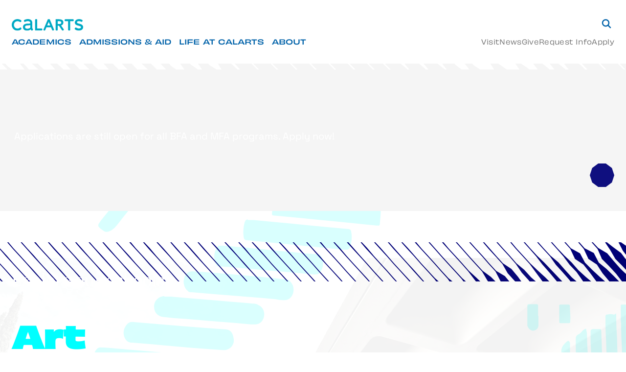

--- FILE ---
content_type: text/html; charset=UTF-8
request_url: https://calarts.edu/
body_size: 102757
content:


<!-- THEME DEBUG -->
<!-- THEME HOOK: 'html' -->
<!-- FILE NAME SUGGESTIONS:
   ▪️ html--front.html.twig
   ▪️ html--node--4627.html.twig
   ▪️ html--node--%.html.twig
   ▪️ html--node.html.twig
   ✅ html.html.twig
-->
<!-- 💡 BEGIN CUSTOM TEMPLATE OUTPUT from 'themes/custom/d10starter/templates/layout/html.html.twig' -->
<!DOCTYPE html>
<html lang="en" dir="ltr" prefix="og: https://ogp.me/ns#">
  <head>
    <meta charset="utf-8" />
<link rel="canonical" href="https://calarts.edu/" />
<link rel="shortlink" href="https://calarts.edu/" />
<link rel="icon" href="/themes/custom/d10starter/images/favicon.ico" />
<link rel="icon" sizes="16x16" href="/themes/custom/d10starter/images/calarts-favicon-16x16.png" />
<link rel="icon" sizes="32x32" href="/themes/custom/d10starter/images/calarts-favicon-32x32.png" />
<link rel="icon" sizes="96x96" href="/themes/custom/d10starter/images/calarts-favicon-96x96.png" />
<link rel="icon" sizes="192x192" href="/themes/custom/d10starter/images/calarts-favicon-192x192.png" />
<link rel="apple-touch-icon" sizes="72x72" href="/themes/custom/d10starter/images/calarts-favicon-72x72.png" />
<link rel="apple-touch-icon" sizes="144x144" href="/themes/custom/d10starter/images/calarts-favicon-144x144.png" />
<link rel="apple-touch-icon" sizes="180x180" href="/themes/custom/d10starter/images/calarts-favicon-192x192.png" />
<link rel="apple-touch-icon-precomposed" sizes="144x144" href="/themes/custom/d10starter/images/calarts-favicon-144x144.png" />
<link rel="apple-touch-icon-precomposed" sizes="180x180" href="/themes/custom/d10starter/images/calarts-favicon-192x192.png" />
<meta name="Generator" content="Drupal 11 (https://www.drupal.org)" />
<meta name="MobileOptimized" content="width" />
<meta name="HandheldFriendly" content="true" />
<meta name="viewport" content="width=device-width, initial-scale=1.0" />

    <title>CalArts Home | CalArts</title>
    <link rel="stylesheet" media="all" href="/core/themes/stable9/css/core/components/progress.module.css?t98dn8" />
<link rel="stylesheet" media="all" href="/core/themes/stable9/css/core/components/ajax-progress.module.css?t98dn8" />
<link rel="stylesheet" media="all" href="/core/themes/stable9/css/system/components/align.module.css?t98dn8" />
<link rel="stylesheet" media="all" href="/core/themes/stable9/css/system/components/container-inline.module.css?t98dn8" />
<link rel="stylesheet" media="all" href="/core/themes/stable9/css/system/components/clearfix.module.css?t98dn8" />
<link rel="stylesheet" media="all" href="/core/themes/stable9/css/system/components/hidden.module.css?t98dn8" />
<link rel="stylesheet" media="all" href="/core/themes/stable9/css/system/components/js.module.css?t98dn8" />
<link rel="stylesheet" media="all" href="/core/themes/stable9/css/media/oembed.formatter.css?t98dn8" />
<link rel="stylesheet" media="all" href="/core/themes/stable9/css/views/views.module.css?t98dn8" />
<link rel="stylesheet" media="all" href="/modules/contrib/paragraphs/css/paragraphs.unpublished.css?t98dn8" />
<link rel="stylesheet" media="all" href="/modules/contrib/sitewide_alert/css/sitewide_alert.css?t98dn8" />
<link rel="stylesheet" media="all" href="https://use.typekit.net/wqu6tri.css" />
<link rel="stylesheet" media="all" href="https://cdnjs.cloudflare.com/ajax/libs/magnific-popup.js/1.2.0/magnific-popup.min.css" />
<link rel="stylesheet" media="all" href="https://cdn.jsdelivr.net/npm/@accessible360/accessible-slick@1.0.1/slick/slick.min.css" />
<link rel="stylesheet" media="all" href="https://cdn.jsdelivr.net/npm/@accessible360/accessible-slick@1.0.1/slick/accessible-slick-theme.min.css" />
<link rel="stylesheet" media="all" href="/themes/custom/d10starter/dist/css/tailwind.css?t98dn8" />
<link rel="stylesheet" media="print" href="/themes/custom/d10starter/css/print.css?t98dn8" />

    <script type="application/json" data-drupal-selector="drupal-settings-json">{"path":{"baseUrl":"\/","pathPrefix":"","currentPath":"node\/4627","currentPathIsAdmin":false,"isFront":true,"currentLanguage":"en"},"pluralDelimiter":"\u0003","gtag":{"tagId":"","consentMode":false,"otherIds":[],"events":[],"additionalConfigInfo":[]},"suppressDeprecationErrors":true,"ajaxPageState":{"libraries":"eJxdjkEKwzAMBD9k7PZFQUGqoyLFRpKb9vdN00Mgl4VZlmHxfvMAC7Iyg1PCkzsYiMA71daq0BRQS93jyhme15EmJWQojXQmzI9mCrE7089ZDfriBW10kHw2eax9zMK-ECbnoI2RJhCyKLxyJP94kP5_vpg2L0dmbTiEvmhpTa8","theme":"d10starter","theme_token":null},"ajaxTrustedUrl":[],"gtm":{"tagId":null,"settings":{"data_layer":"dataLayer","include_classes":false,"allowlist_classes":"","blocklist_classes":"","include_environment":false,"environment_id":"","environment_token":""},"tagIds":["GTM-5CH2J86","GTM-ND2VSSTB"]},"sitewideAlert":{"refreshInterval":600000,"automaticRefresh":false},"user":{"uid":0,"permissionsHash":"0def938f6592febb561f3cf5760c65804c39ba1f281951cbc44c14b409dbc8e0"}}</script>
<script src="/core/misc/drupalSettingsLoader.js?v=11.3.2"></script>
<script src="/modules/contrib/google_tag/js/gtag.js?t98dn8"></script>
<script src="/modules/contrib/google_tag/js/gtm.js?t98dn8"></script>

    <noscript id="noscript-style-wrapper">
      <style>
        .no-js-hidden {
          display: none !important;
        }
        .no-js-cursor-pointer {
          cursor: pointer !important;
        }
        .no-js-opacity-100 {
          opacity: 1 !important;
        }
        .after\:no-js-opacity-0::after {
          opacity: 0 !important;
        }
        .no-js-overflow-visible {
          overflow: visible !important;
        }
      </style>
    </noscript>
  </head>
  <body>
    

<!-- THEME DEBUG -->
<!-- THEME HOOK: 'google_tag_gtm_iframe' -->
<!-- BEGIN OUTPUT from 'modules/contrib/google_tag/templates/google-tag-gtm-iframe.html.twig' -->
<noscript><iframe src="https://www.googletagmanager.com/ns.html?id=GTM-5CH2J86"
                  height="0" width="0" style="display:none;visibility:hidden"></iframe></noscript>

<!-- END OUTPUT from 'modules/contrib/google_tag/templates/google-tag-gtm-iframe.html.twig' -->



<!-- THEME DEBUG -->
<!-- THEME HOOK: 'google_tag_gtm_iframe' -->
<!-- BEGIN OUTPUT from 'modules/contrib/google_tag/templates/google-tag-gtm-iframe.html.twig' -->
<noscript><iframe src="https://www.googletagmanager.com/ns.html?id=GTM-ND2VSSTB"
                  height="0" width="0" style="display:none;visibility:hidden"></iframe></noscript>

<!-- END OUTPUT from 'modules/contrib/google_tag/templates/google-tag-gtm-iframe.html.twig' -->


    

<!-- THEME DEBUG -->
<!-- THEME HOOK: 'off_canvas_page_wrapper' -->
<!-- BEGIN OUTPUT from 'core/themes/stable9/templates/content/off-canvas-page-wrapper.html.twig' -->
  <div class="dialog-off-canvas-main-canvas" data-off-canvas-main-canvas>
    

<!-- THEME DEBUG -->
<!-- THEME HOOK: 'page' -->
<!-- FILE NAME SUGGESTIONS:
   ▪️ page--front.html.twig
   ▪️ page--node--4627.html.twig
   ▪️ page--node--%.html.twig
   ▪️ page--node.html.twig
   ✅ page.html.twig
-->
<!-- 💡 BEGIN CUSTOM TEMPLATE OUTPUT from 'themes/custom/d10starter/templates/layout/page.html.twig' -->
<!-- THEME DEBUG -->
<!-- COMPONENT: @components/Page/Page.twig -->
<!-- 💡 BEGIN ⚙️ COMPONENT TEMPLATE OUTPUT from 'themes/custom/d10starter/components/Page/Page.twig' -->



<div class="relative">
      <div
      aria-hidden="true"
      class="
        absolute inset-0 overflow-hidden
              "
    >
      <div
        data-page-background-pattern
                style="--tw-mask-image: url('https://calarts.edu/sites/default/files/2024-10/home%20SVG_0.svg');"
        class="
          absolute inset-0
          mask-custom mask-cover

                      [mask-position:top]           
          
          
          

                      bg-light-300
          
                                    bg-light-300
                              "
      ></div>
    </div>
  
  <div class="relative flex flex-col min-h-screen supports-dvh:min-h-[100dvh]">
    <div class="container">
      <a
        href="#main"
        class="bg-black text-white sr-only focus:not-sr-only focus:absolute focus:px-2 focus:py-1 focus:border focus:rounded-sm z-50"
      >Skip to main content</a>
    </div>

        

        

<!-- THEME DEBUG -->
<!-- THEME HOOK: 'region' -->
<!-- FILE NAME SUGGESTIONS:
   ▪️ region--header.html.twig
   ✅ region.html.twig
-->
<!-- BEGIN OUTPUT from 'core/themes/stable9/templates/layout/region.html.twig' -->
  <div>
    

<!-- THEME DEBUG -->
<!-- THEME HOOK: 'block' -->
<!-- FILE NAME SUGGESTIONS:
   ✅ block--d10starter-mainnavigation.html.twig
   ▪️ block--system-menu-block--main.html.twig
   ▪️ block--system-menu-block.html.twig
   ▪️ block--system.html.twig
   ▪️ block.html.twig
-->
<!-- 💡 BEGIN CUSTOM TEMPLATE OUTPUT from 'themes/custom/d10starter/templates/block/block--d10starter-mainnavigation.html.twig' -->
<div id="block-d10starter-mainnavigation">
  
    
                  
    
    
    <!-- THEME DEBUG -->
<!-- COMPONENT: @components/Wrapper/SiteHeader/SiteHeader.twig -->
<!-- 💡 BEGIN ⚙️ COMPONENT TEMPLATE OUTPUT from 'themes/custom/d10starter/components/Wrapper/SiteHeader/SiteHeader.twig' -->


<header id="site-header" class="
  bg-white relative
  pb-6 sidebar-up:pb-0
  after:absolute after:mask-mega-menu-strip-mobile sm:after:mask-mega-menu-strip after:top-full after:inset-x-0 after:h-3 after:!mask-cover after:bg-white after:z-10
">
  <h2 class="sr-only">California Institute of the Arts</h2>

    <div class="
    container flex gap-x-6 gap-y-3 flex-wrap items-center justify-between pt-6
    sidebar-up:gap-y-6 sidebar-up:pt-8
  ">

        <div class="site-logo
      shrink-0 grow
      min-w-[calc(100rem/16)] max-w-[calc(146rem/16)]
    ">
                  <a
        href="/"
        aria-label="Home"
        class="block fill-mid-100"
      >
        <!-- THEME DEBUG -->
<!-- COMPONENT: @components/Wrapper/SiteHeader/SiteHeaderLogo.twig -->
<!-- 💡 BEGIN ⚙️ COMPONENT TEMPLATE OUTPUT from 'themes/custom/d10starter/components/Wrapper/SiteHeader/SiteHeaderLogo.twig' -->
<svg aria-hidden="true" viewBox="0 0 600 96" xmlns="http://www.w3.org/2000/svg"><mask id="mask0_7072_5177" style="mask-type:luminance" maskUnits="userSpaceOnUse" x="0" y="0" width="600" height="95"><path d="M600 0H0V94.6713H600V0Z" fill="white"/></mask><g mask="url(#mask0_7072_5177)"><path d="M563.875 94.0781C585.289 94.0781 600 82.3332 600 66.0208C600 51.6658 589.975 42.7682 568.443 37.9634C553.554 34.7009 548.097 32.3282 548.097 26.2185C548.097 20.4647 554.503 16.5497 564.409 16.5497C572.358 16.5497 578.349 18.6258 584.103 21.5324C587.78 23.3712 591.043 22.0662 593.475 18.1513C596.085 13.8211 596.085 9.25358 592.051 7.05882C585.289 3.02521 576.925 0.296589 565.062 0.296589C543.648 0.296589 530.242 12.0415 530.242 27.9387C530.242 42.4123 540.267 49.3524 560.138 53.6233C576.569 57.4197 582.086 61.216 582.086 66.6733C582.086 72.1305 575.561 76.8759 563.935 76.8759C554.266 76.8759 547.207 72.7237 542.165 69.4612C538.665 67.0885 534.75 68.9273 531.844 72.605C528.7 76.52 527.929 80.8502 531.429 83.6975C538.606 89.6886 549.165 94.1374 563.935 94.1374M482.432 94.1967C487.533 94.0781 491.448 92.002 491.448 87.909V17.2022H515.057C518.853 17.2022 521.167 13.8211 521.167 9.37222C521.167 4.92338 519.09 1.30499 515.057 1.30499H450.46C446.545 1.30499 444.172 4.68611 444.172 9.01631C444.172 13.5838 446.545 17.2615 450.282 17.2615H473.89V88.1463C473.89 91.9427 477.568 94.434 482.373 94.2561M386.396 17.0835H398.141C405.853 17.0835 416.174 18.6258 416.174 28.5912C416.174 37.7261 409.234 40.3361 398.438 40.3361H386.456V17.0835H386.396ZM436.52 82.7484L414.75 52.0811C427.148 48.2847 433.91 39.6836 433.91 27.2862C433.91 10.5586 421.513 1.30499 395.65 1.30499H369.016V87.9684C369.016 92.002 372.694 94.3747 377.499 94.3747C382.6 94.3747 386.396 92.002 386.396 87.8497V54.4538H396.955L423.055 91.8833C425.428 95.1458 429.698 95.0272 433.495 92.4172C436.995 90.0445 438.833 86.1295 436.52 82.7484ZM298.309 51.7845L310.825 23.1933L323.104 51.7845H298.309ZM354.958 84.2907L319.189 1.30499H303.411L266.634 85.0618C265.21 88.3243 266.871 91.824 270.786 93.6629C275.116 95.6204 279.506 94.5526 280.989 91.1715L291.666 66.7919H329.629L339.951 90.519C341.137 93.6629 345.823 94.6713 349.975 93.129C354.543 91.5867 356.382 87.909 354.958 84.2313M251.092 76.9946H213.9V6.28769C213.9 2.37271 210.104 0 205.418 0C200.435 0 196.52 2.37271 196.52 6.40633V92.9511H251.211C255.007 92.9511 257.321 89.2734 257.321 85.1211C257.321 80.6723 254.948 77.0539 251.033 77.0539M111.814 65.2496C111.814 57.4197 117.271 51.6658 132.694 51.6658C142.897 51.6658 150.549 50.8947 155.769 49.1745V69.8171C151.083 73.9694 142.6 78.8334 132.279 78.8334C117.687 78.8334 111.814 72.7237 111.814 65.2496ZM177.36 81.7993C173.683 76.3421 172.556 73.3169 172.556 64.5971V29.481C172.556 8.06723 153.87 0 135.363 0C121.898 0 110.153 4.56747 105.23 7.71132C101.434 10.084 101.196 14.3549 103.688 18.5665C106.416 23.2526 109.441 24.2017 113.475 21.9476C119.585 18.8038 127.059 16.4904 135.245 16.4904C148.71 16.4904 155.887 22.2442 155.887 30.7266V34.7603C152.21 36.4805 143.253 37.133 132.279 37.133C112.051 37.133 94.1967 44.3104 94.1967 65.8428C94.1967 81.5027 106.357 94.5526 128.364 94.5526C143.134 94.5526 153.93 88.7988 159.15 83.6975C160.04 86.7227 161.522 89.4513 163.48 92.0613C166.09 95.4424 170.657 95.2051 175.106 92.0613C179.436 88.9174 179.911 85.5363 177.479 81.8586M47.6322 94.0781C61.3346 94.0781 71.656 89.9258 79.0707 82.9857C82.2145 79.8418 81.9179 75.9268 79.308 72.0119C76.698 68.2155 72.9016 66.9105 68.6307 70.0544C63.4108 73.9694 58.1908 77.2318 47.6322 77.2318C30.1335 77.2318 18.2699 63.7667 18.2699 47.0984C18.2699 29.0657 31.8537 17.2022 48.6999 17.2022C56.4113 17.2022 62.1651 19.6935 67.8596 22.956C72.6644 25.566 75.8082 24.6762 78.952 21.2358C81.6807 18.0919 82.3332 12.9906 78.5368 10.0247C73.1982 5.75383 63.5294 0.118636 48.0475 0.118636C22.7187 0.118636 0 18.6851 0 47.395C0 71.1221 18.3885 94.1374 47.6322 94.1374" /></g></svg>
<!-- END ⚙️ COMPONENT TEMPLATE OUTPUT from 'themes/custom/d10starter/components/Wrapper/SiteHeader/SiteHeaderLogo.twig' -->
      </a>
    </div>

        <div class="hidden sidebar-up:block no-js-hidden">
      <button
        type="button"
        id="search-modal-opener"
        aria-label="Search"
        aria-controls="search-modal"
        aria-haspopup="dialog"
        class="w-8 h-8 relative after:absolute after:inset-1.5 after:mask-search after:mask-contain after:bg-mid-50 after:hocus:bg-dark-100 after:transition-colors"
      ></button>
    </div>

    <div class="hidden sidebar-up:flex gap-8 justify-between items-center w-full">
            <div class="no-js-hidden">
        <nav aria-label="Main">
          <ul role="list" class="flex gap-1.5 xl:gap-8 group/ol">
             
                                        <li class="group/li">
                <button
                  type="button"
                  data-megamenu-toggler
                  aria-controls="main-nav-panel-1"
                  aria-expanded="false"
                  class="
                    peer p-2 pb-8 group-first/li:-ml-2
                    text-[calc(13rem/16)]/[1.25rem] xl:text-sm font-display [--font-width:150] font-medium uppercase
                    text-mid-50 hocus:text-dark-100 aria-expanded:text-dark-100 transition-colors
                    can-hover:group-has-[:hover]/ol:text-mid-50/40
                    group-has-[:focus-visible]/ol:text-mid-50/40
                    can-hover:group-has-[:hover]/ol:hover:text-dark-100
                    group-has-[:focus-visible]/ol:focus-visible:text-dark-100
                    group-has-[[data-megamenu-toggler][aria-expanded=true]]/ol:text-mid-50/40
                    group-has-[[data-megamenu-toggler][aria-expanded=true]]/ol:aria-expanded:text-dark-100
                    relative after:absolute after:-bottom-px after:left-2 after:right-2 after:h-[5px]
                    after:aria-expanded:bg-light-500 after:transition-colors
                    z-[60]
                  "
                >Academics</button>

                <div
                  id="main-nav-panel-1"
                  role="group"
                  aria-label="Academics"
                  class="
                    hidden sidebar-up:block
                    absolute z-50 left-0 right-0
                    invisible opacity-0
                    peer-aria-expanded:visible peer-aria-expanded:opacity-100
                    motion-safe:transition-[opacity,visibility]
                    drop-shadow-[0_4px_2px_rgb(0_0_119/0.07)]
                  "
                >
                  <div data-tw-theme="default">
                    <div class="
                      bg-theme-bg-color text-theme-text-color
                      pb-12 after:absolute after:mask-mega-menu-strip after:top-full after:inset-x-0 after:h-3 after:mask-cover after:bg-theme-bg-color after:z-10
                    ">
                      <div class="container">
                        <div class="
                          border-t border-mid-50/40 pt-8
                          grid grid-cols-3 gap-x-6 gap-y-8 xl:grid-cols-5
                        ">
                          
                                                      <div class="
                              xl:col-span-2
                              
                              grid grid-cols-1 gap-x-6 gap-y-10
                              xl:grid-cols-2
                              
                            ">
                                                              <div
                                  class="
                                    pr-6
                                    space-y-4
                                  ">
                                                                      <h3 class="font-display text-sm font-medium text-dark-100">The CalArts Way</h3>
                                  
                                  
                                                                      <div>
                                      <!-- THEME DEBUG -->
<!-- COMPONENT: @components/Molecule/Editorial/Editorial.twig -->
<!-- 💡 BEGIN ⚙️ COMPONENT TEMPLATE OUTPUT from 'themes/custom/d10starter/components/Molecule/Editorial/Editorial.twig' -->
<div class="
  prose
  
  prose-sm
  
  max-w-4xl
    
">
  <p>Learn about our approach to the full development of the creative abilities of visual and performing artists.</p>
</div><!-- END ⚙️ COMPONENT TEMPLATE OUTPUT from 'themes/custom/d10starter/components/Molecule/Editorial/Editorial.twig' -->
                                    </div>
                                  
                                                                      <div class="text-sm">

<!-- THEME DEBUG -->
<!-- THEME HOOK: 'fancy_link' -->
<!-- 💡 BEGIN CUSTOM TEMPLATE OUTPUT from 'themes/custom/d10starter/templates/link/fancy-link.html.twig' -->
<!-- THEME DEBUG -->
<!-- COMPONENT: @components/Atom/Link/FancyLink/FancyLink.twig -->
<!-- 💡 BEGIN ⚙️ COMPONENT TEMPLATE OUTPUT from 'themes/custom/d10starter/components/Atom/Link/FancyLink/FancyLink.twig' -->
<span
    class="
    block
    
    with-after-icon
    
    
    
    
    [&.with-before-icon]:pl-[--pl]
    [&.with-after-icon]:pr-[--pr]
        [--pr:1.9em]     [--pl:1.75em]     [--w:calc(18em/16)]     [--shift:calc(4em/16)]     [--after-buffer:calc(6em/16)]     [--duration:150ms]   "
><a
        href="/calarts-way"
    class="
      fancy-link
      relative font-semibold font-display [--font-width:150]
      text-theme-fancy-link-color hocus:text-theme-fancy-link-hocus-color
      duration-[--duration]
      before:hidden [.with-before-icon&gt;&amp;]:before:block
    before:w-[--w] before:h-[--w]
    before:mask-arrow-fancy before:!mask-contain
    [.custom-before-icon&gt;&amp;]:before:mask-custom
    before:bg-current before:pointer-events-none
    before:absolute
    before:left-[calc(-1*var(--pl))]
    hocus:before:translate-x-[--shift]
    [.before-icon-static&gt;&amp;]:before:!translate-x-0
    before:transition-[transform,background-color] before:ease-linear before:duration-[--duration]
    before:will-change-transform
      after:hidden [.with-after-icon&gt;&amp;]:after:inline-block
    after:mask-arrow-fancy after:!mask-contain
    [.custom-after-icon&gt;&amp;]:after:mask-custom-2
    after:bg-current after:pointer-events-none
    after:relative
    after:ml-[calc(-1*var(--w))] after:w-[--w] after:h-[--w]
    after:left-[calc(var(--w)+var(--after-buffer))]
    hocus:after:translate-x-[--shift]
    [.after-icon-static&gt;&amp;]:after:translate-x-[--shift]
    after:transition-[transform,background-color] after:ease-linear after:duration-[--duration]
    after:will-change-transform
            before:top-[calc(-3em/16)] firefox:before:top-[calc(-3em/16)]
      after:top-[calc(2.5em/16)] firefox:after:top-[calc(3em/16)]
    "
      >How We Work</a></span><!-- END ⚙️ COMPONENT TEMPLATE OUTPUT from 'themes/custom/d10starter/components/Atom/Link/FancyLink/FancyLink.twig' -->

<!-- END CUSTOM TEMPLATE OUTPUT from 'themes/custom/d10starter/templates/link/fancy-link.html.twig' -->

</div>
                                                                  </div>
                                                              <div
                                  class="
                                    pr-6
                                    space-y-4
                                  ">
                                                                      <h3 class="font-display text-sm font-medium text-dark-100">Programs of Study</h3>
                                  
                                  
                                                                      <div>
                                      <!-- THEME DEBUG -->
<!-- COMPONENT: @components/Molecule/Editorial/Editorial.twig -->
<!-- 💡 BEGIN ⚙️ COMPONENT TEMPLATE OUTPUT from 'themes/custom/d10starter/components/Molecule/Editorial/Editorial.twig' -->
<div class="
  prose
  
  prose-sm
  
  max-w-4xl
    
">
  <p>Explore our unique undergraduate and graduate degree programs and specializations from our six world-renowned Schools.</p>
</div><!-- END ⚙️ COMPONENT TEMPLATE OUTPUT from 'themes/custom/d10starter/components/Molecule/Editorial/Editorial.twig' -->
                                    </div>
                                  
                                                                      <div class="text-sm">

<!-- THEME DEBUG -->
<!-- THEME HOOK: 'fancy_link' -->
<!-- 💡 BEGIN CUSTOM TEMPLATE OUTPUT from 'themes/custom/d10starter/templates/link/fancy-link.html.twig' -->
<!-- THEME DEBUG -->
<!-- COMPONENT: @components/Atom/Link/FancyLink/FancyLink.twig -->
<!-- 💡 BEGIN ⚙️ COMPONENT TEMPLATE OUTPUT from 'themes/custom/d10starter/components/Atom/Link/FancyLink/FancyLink.twig' -->
<span
    class="
    block
    
    with-after-icon
    
    
    
    
    [&.with-before-icon]:pl-[--pl]
    [&.with-after-icon]:pr-[--pr]
        [--pr:1.9em]     [--pl:1.75em]     [--w:calc(18em/16)]     [--shift:calc(4em/16)]     [--after-buffer:calc(6em/16)]     [--duration:150ms]   "
><a
        href="/programs-and-degrees"
    class="
      fancy-link
      relative font-semibold font-display [--font-width:150]
      text-theme-fancy-link-color hocus:text-theme-fancy-link-hocus-color
      duration-[--duration]
      before:hidden [.with-before-icon&gt;&amp;]:before:block
    before:w-[--w] before:h-[--w]
    before:mask-arrow-fancy before:!mask-contain
    [.custom-before-icon&gt;&amp;]:before:mask-custom
    before:bg-current before:pointer-events-none
    before:absolute
    before:left-[calc(-1*var(--pl))]
    hocus:before:translate-x-[--shift]
    [.before-icon-static&gt;&amp;]:before:!translate-x-0
    before:transition-[transform,background-color] before:ease-linear before:duration-[--duration]
    before:will-change-transform
      after:hidden [.with-after-icon&gt;&amp;]:after:inline-block
    after:mask-arrow-fancy after:!mask-contain
    [.custom-after-icon&gt;&amp;]:after:mask-custom-2
    after:bg-current after:pointer-events-none
    after:relative
    after:ml-[calc(-1*var(--w))] after:w-[--w] after:h-[--w]
    after:left-[calc(var(--w)+var(--after-buffer))]
    hocus:after:translate-x-[--shift]
    [.after-icon-static&gt;&amp;]:after:translate-x-[--shift]
    after:transition-[transform,background-color] after:ease-linear after:duration-[--duration]
    after:will-change-transform
            before:top-[calc(-3em/16)] firefox:before:top-[calc(-3em/16)]
      after:top-[calc(2.5em/16)] firefox:after:top-[calc(3em/16)]
    "
      >Find a Program</a></span><!-- END ⚙️ COMPONENT TEMPLATE OUTPUT from 'themes/custom/d10starter/components/Atom/Link/FancyLink/FancyLink.twig' -->

<!-- END CUSTOM TEMPLATE OUTPUT from 'themes/custom/d10starter/templates/link/fancy-link.html.twig' -->

</div>
                                                                  </div>
                                                          </div>
                          
                                                      <div class="
                              
                              grid gap-x-6 gap-y-8 content-start
                                                              grid-cols-2
                                col-span-2 xl:col-span-3
                                                            xl:grid-cols-3
                            ">
                                                              <div class="space-y-4">
                                                                      <h3 class="font-display text-sm font-medium text-dark-100">CalArts Schools</h3>
                                  
                                                                      <ul role="list" class="space-y-4 leading-none">
                                                                              <li>
                                          <div class="">
                                            <a
                                              href="/art"
                                              class="font-display font-normal text-sm text-mid-50 hocus:text-dark-100"
                                            >Art</a>
                                          </div>
                                        </li>
                                                                              <li>
                                          <div class="">
                                            <a
                                              href="/critical-studies"
                                              class="font-display font-normal text-sm text-mid-50 hocus:text-dark-100"
                                            >Critical Studies</a>
                                          </div>
                                        </li>
                                                                              <li>
                                          <div class="">
                                            <a
                                              href="/dance"
                                              class="font-display font-normal text-sm text-mid-50 hocus:text-dark-100"
                                            >Dance</a>
                                          </div>
                                        </li>
                                                                              <li>
                                          <div class="">
                                            <a
                                              href="/filmvideo"
                                              class="font-display font-normal text-sm text-mid-50 hocus:text-dark-100"
                                            >Film/Video</a>
                                          </div>
                                        </li>
                                                                              <li>
                                          <div class="">
                                            <a
                                              href="/music"
                                              class="font-display font-normal text-sm text-mid-50 hocus:text-dark-100"
                                            >Music</a>
                                          </div>
                                        </li>
                                                                              <li>
                                          <div class="">
                                            <a
                                              href="/theater"
                                              class="font-display font-normal text-sm text-mid-50 hocus:text-dark-100"
                                            >Theater</a>
                                          </div>
                                        </li>
                                                                              <li>
                                          <div class="inline-block border-t border-dashed pt-4">
                                            <a
                                              href="/extended-studies"
                                              class="font-display font-normal text-sm text-mid-50 hocus:text-dark-100"
                                            >Extended Studies</a>
                                          </div>
                                        </li>
                                                                              <li>
                                          <div class="inline-block border-t border-dashed pt-4">
                                            <a
                                              href="/academics/programs-and-degrees/bfa-creative-computing"
                                              class="font-display font-normal text-sm text-mid-50 hocus:text-dark-100"
                                            >NEW Creative Computing</a>
                                          </div>
                                        </li>
                                                                          </ul>
                                                                  </div>
                                                              <div class="space-y-4">
                                                                      <h3 class="font-display text-sm font-medium text-dark-100">Academic Resources</h3>
                                  
                                                                      <ul role="list" class="space-y-4 leading-none">
                                                                              <li>
                                          <div class="">
                                            <a
                                              href="/academic-calendar"
                                              class="font-display font-normal text-sm text-mid-50 hocus:text-dark-100"
                                            >Academic Calendar</a>
                                          </div>
                                        </li>
                                                                              <li>
                                          <div class="">
                                            <a
                                              href="https://library.calarts.edu/home"
                                              class="font-display font-normal text-sm text-mid-50 hocus:text-dark-100"
                                            >Library</a>
                                          </div>
                                        </li>
                                                                              <li>
                                          <div class="">
                                            <a
                                              href="https://catalog.calarts.edu/"
                                              class="font-display font-normal text-sm text-mid-50 hocus:text-dark-100"
                                            >Academic Catalog</a>
                                          </div>
                                        </li>
                                                                              <li>
                                          <div class="">
                                            <a
                                              href="/provosts-office/registrars-office"
                                              class="font-display font-normal text-sm text-mid-50 hocus:text-dark-100"
                                            >Registrar</a>
                                          </div>
                                        </li>
                                                                              <li>
                                          <div class="">
                                            <a
                                              href="/academic-support"
                                              class="font-display font-normal text-sm text-mid-50 hocus:text-dark-100"
                                            >Academic Support</a>
                                          </div>
                                        </li>
                                                                              <li>
                                          <div class="">
                                            <a
                                              href="/provosts-office"
                                              class="font-display font-normal text-sm text-mid-50 hocus:text-dark-100"
                                            >Provost&#039;s Office</a>
                                          </div>
                                        </li>
                                                                              <li>
                                          <div class="">
                                            <a
                                              href="/performance-and-exhibition-spaces"
                                              class="font-display font-normal text-sm text-mid-50 hocus:text-dark-100"
                                            >Performance and Exhibition Spaces</a>
                                          </div>
                                        </li>
                                                                          </ul>
                                                                  </div>
                                                              <div class="space-y-4">
                                                                      <h3 class="font-display text-sm font-medium text-dark-100">Beyond Campus</h3>
                                  
                                                                      <ul role="list" class="space-y-4 leading-none">
                                                                              <li>
                                          <div class="">
                                            <a
                                              href="https://www.redcat.org/"
                                              class="font-display font-normal text-sm text-mid-50 hocus:text-dark-100"
                                            >REDCAT</a>
                                          </div>
                                        </li>
                                                                              <li>
                                          <div class="">
                                            <a
                                              href="/cap"
                                              class="font-display font-normal text-sm text-mid-50 hocus:text-dark-100"
                                            >Community Arts Partnership (CAP)</a>
                                          </div>
                                        </li>
                                                                              <li>
                                          <div class="">
                                            <a
                                              href="https://centerfornewperformance.org/"
                                              class="font-display font-normal text-sm text-mid-50 hocus:text-dark-100"
                                            >Center for New Performance (CNP)</a>
                                          </div>
                                        </li>
                                                                              <li>
                                          <div class="">
                                            <a
                                              href="/reef"
                                              class="font-display font-normal text-sm text-mid-50 hocus:text-dark-100"
                                            >CalArts at The Reef</a>
                                          </div>
                                        </li>
                                                                              <li>
                                          <div class="">
                                            <a
                                              href="https://vcfa.edu/"
                                              class="font-display font-normal text-sm text-mid-50 hocus:text-dark-100"
                                            >VCFA</a>
                                          </div>
                                        </li>
                                                                          </ul>
                                                                  </div>
                                                          </div>
                                                  </div>
                      </div>
                    </div>
                  </div>
                </div>
              </li>

                                        <li class="group/li">
                <button
                  type="button"
                  data-megamenu-toggler
                  aria-controls="main-nav-panel-2"
                  aria-expanded="false"
                  class="
                    peer p-2 pb-8 group-first/li:-ml-2
                    text-[calc(13rem/16)]/[1.25rem] xl:text-sm font-display [--font-width:150] font-medium uppercase
                    text-mid-50 hocus:text-dark-100 aria-expanded:text-dark-100 transition-colors
                    can-hover:group-has-[:hover]/ol:text-mid-50/40
                    group-has-[:focus-visible]/ol:text-mid-50/40
                    can-hover:group-has-[:hover]/ol:hover:text-dark-100
                    group-has-[:focus-visible]/ol:focus-visible:text-dark-100
                    group-has-[[data-megamenu-toggler][aria-expanded=true]]/ol:text-mid-50/40
                    group-has-[[data-megamenu-toggler][aria-expanded=true]]/ol:aria-expanded:text-dark-100
                    relative after:absolute after:-bottom-px after:left-2 after:right-2 after:h-[5px]
                    after:aria-expanded:bg-light-500 after:transition-colors
                    z-[60]
                  "
                >Admissions &amp; Aid</button>

                <div
                  id="main-nav-panel-2"
                  role="group"
                  aria-label="Admissions &amp; Aid"
                  class="
                    hidden sidebar-up:block
                    absolute z-50 left-0 right-0
                    invisible opacity-0
                    peer-aria-expanded:visible peer-aria-expanded:opacity-100
                    motion-safe:transition-[opacity,visibility]
                    drop-shadow-[0_4px_2px_rgb(0_0_119/0.07)]
                  "
                >
                  <div data-tw-theme="default">
                    <div class="
                      bg-theme-bg-color text-theme-text-color
                      pb-12 after:absolute after:mask-mega-menu-strip after:top-full after:inset-x-0 after:h-3 after:mask-cover after:bg-theme-bg-color after:z-10
                    ">
                      <div class="container">
                        <div class="
                          border-t border-mid-50/40 pt-8
                          grid grid-cols-3 gap-x-6 gap-y-8 xl:grid-cols-5
                        ">
                          
                                                      <div class="
                              
                              
                              grid grid-cols-1 gap-x-6 gap-y-10
                              
                              
                            ">
                                                              <div
                                  class="
                                    pl-6
                                    space-y-4
                                  ">
                                                                      <h3 class="font-display text-sm font-medium text-dark-100">Why CalArts?</h3>
                                  
                                  
                                                                      <div>
                                      <!-- THEME DEBUG -->
<!-- COMPONENT: @components/Molecule/Editorial/Editorial.twig -->
<!-- 💡 BEGIN ⚙️ COMPONENT TEMPLATE OUTPUT from 'themes/custom/d10starter/components/Molecule/Editorial/Editorial.twig' -->
<div class="
  prose
  
  prose-sm
  
  max-w-4xl
    
">
  <p>Start your CalArts journey by learning more about our vibrant community.</p>
</div><!-- END ⚙️ COMPONENT TEMPLATE OUTPUT from 'themes/custom/d10starter/components/Molecule/Editorial/Editorial.twig' -->
                                    </div>
                                  
                                                                      <div class="text-sm">

<!-- THEME DEBUG -->
<!-- THEME HOOK: 'fancy_link' -->
<!-- 💡 BEGIN CUSTOM TEMPLATE OUTPUT from 'themes/custom/d10starter/templates/link/fancy-link.html.twig' -->
<!-- THEME DEBUG -->
<!-- COMPONENT: @components/Atom/Link/FancyLink/FancyLink.twig -->
<!-- 💡 BEGIN ⚙️ COMPONENT TEMPLATE OUTPUT from 'themes/custom/d10starter/components/Atom/Link/FancyLink/FancyLink.twig' -->
<span
    class="
    block
    
    with-after-icon
    
    
    
    
    [&.with-before-icon]:pl-[--pl]
    [&.with-after-icon]:pr-[--pr]
        [--pr:1.9em]     [--pl:1.75em]     [--w:calc(18em/16)]     [--shift:calc(4em/16)]     [--after-buffer:calc(6em/16)]     [--duration:150ms]   "
><a
        href="/why-calarts"
    class="
      fancy-link
      relative font-semibold font-display [--font-width:150]
      text-theme-fancy-link-color hocus:text-theme-fancy-link-hocus-color
      duration-[--duration]
      before:hidden [.with-before-icon&gt;&amp;]:before:block
    before:w-[--w] before:h-[--w]
    before:mask-arrow-fancy before:!mask-contain
    [.custom-before-icon&gt;&amp;]:before:mask-custom
    before:bg-current before:pointer-events-none
    before:absolute
    before:left-[calc(-1*var(--pl))]
    hocus:before:translate-x-[--shift]
    [.before-icon-static&gt;&amp;]:before:!translate-x-0
    before:transition-[transform,background-color] before:ease-linear before:duration-[--duration]
    before:will-change-transform
      after:hidden [.with-after-icon&gt;&amp;]:after:inline-block
    after:mask-arrow-fancy after:!mask-contain
    [.custom-after-icon&gt;&amp;]:after:mask-custom-2
    after:bg-current after:pointer-events-none
    after:relative
    after:ml-[calc(-1*var(--w))] after:w-[--w] after:h-[--w]
    after:left-[calc(var(--w)+var(--after-buffer))]
    hocus:after:translate-x-[--shift]
    [.after-icon-static&gt;&amp;]:after:translate-x-[--shift]
    after:transition-[transform,background-color] after:ease-linear after:duration-[--duration]
    after:will-change-transform
            before:top-[calc(-3em/16)] firefox:before:top-[calc(-3em/16)]
      after:top-[calc(2.5em/16)] firefox:after:top-[calc(3em/16)]
    "
      >What sets us apart</a></span><!-- END ⚙️ COMPONENT TEMPLATE OUTPUT from 'themes/custom/d10starter/components/Atom/Link/FancyLink/FancyLink.twig' -->

<!-- END CUSTOM TEMPLATE OUTPUT from 'themes/custom/d10starter/templates/link/fancy-link.html.twig' -->

</div>
                                                                  </div>
                                                          </div>
                          
                                                      <div class="
                              order-first
                              grid gap-x-6 gap-y-8 content-start
                                                              grid-cols-2
                                col-span-2 xl:col-span-4
                                                            xl:grid-cols-4
                            ">
                                                              <div class="space-y-4">
                                                                      <h3 class="font-display text-sm font-medium text-dark-100">Admissions</h3>
                                  
                                                                      <ul role="list" class="space-y-4 leading-none">
                                                                              <li>
                                          <div class="">
                                            <a
                                              href="/admissions-aid/admissions/application-process"
                                              class="font-display font-normal text-sm text-mid-50 hocus:text-dark-100"
                                            >Application Process</a>
                                          </div>
                                        </li>
                                                                              <li>
                                          <div class="">
                                            <a
                                              href="/admissions-aid/admissions/admission-requirements"
                                              class="font-display font-normal text-sm text-mid-50 hocus:text-dark-100"
                                            >Admission Requirements</a>
                                          </div>
                                        </li>
                                                                              <li>
                                          <div class="">
                                            <a
                                              href="/admissions-aid/admissions/international-applicants"
                                              class="font-display font-normal text-sm text-mid-50 hocus:text-dark-100"
                                            >International Applicants</a>
                                          </div>
                                        </li>
                                                                              <li>
                                          <div class="">
                                            <a
                                              href="/admissions-aid/admissions/transfer-applicants"
                                              class="font-display font-normal text-sm text-mid-50 hocus:text-dark-100"
                                            >Transfer Applicants</a>
                                          </div>
                                        </li>
                                                                              <li>
                                          <div class="">
                                            <a
                                              href="/admissions-aid/admissions/veterans"
                                              class="font-display font-normal text-sm text-mid-50 hocus:text-dark-100"
                                            >Veterans</a>
                                          </div>
                                        </li>
                                                                              <li>
                                          <div class="">
                                            <a
                                              href="/admissions-aid/admissions/accepted-students"
                                              class="font-display font-normal text-sm text-mid-50 hocus:text-dark-100"
                                            >Accepted Students</a>
                                          </div>
                                        </li>
                                                                              <li>
                                          <div class="">
                                            <a
                                              href="/admissions-aid/admissions/faqs"
                                              class="font-display font-normal text-sm text-mid-50 hocus:text-dark-100"
                                            >FAQs</a>
                                          </div>
                                        </li>
                                                                          </ul>
                                                                  </div>
                                                              <div class="space-y-4">
                                                                      <h3 class="font-display text-sm font-medium text-dark-100">Tuition</h3>
                                  
                                                                      <ul role="list" class="space-y-4 leading-none">
                                                                              <li>
                                          <div class="">
                                            <a
                                              href="/admissions-aid/tuition/tuition-and-fees"
                                              class="font-display font-normal text-sm text-mid-50 hocus:text-dark-100"
                                            >Tuition and Fees</a>
                                          </div>
                                        </li>
                                                                              <li>
                                          <div class="">
                                            <a
                                              href="/admissions-aid/tuition/payment-options"
                                              class="font-display font-normal text-sm text-mid-50 hocus:text-dark-100"
                                            >Payment Options</a>
                                          </div>
                                        </li>
                                                                              <li>
                                          <div class="">
                                            <a
                                              href="/admissions-aid/tuition/payment-and-refund-deadlines"
                                              class="font-display font-normal text-sm text-mid-50 hocus:text-dark-100"
                                            >Payment and Refund Deadlines</a>
                                          </div>
                                        </li>
                                                                          </ul>
                                                                  </div>
                                                              <div class="space-y-4">
                                                                      <h3 class="font-display text-sm font-medium text-dark-100">Financial Aid</h3>
                                  
                                                                      <ul role="list" class="space-y-4 leading-none">
                                                                              <li>
                                          <div class="">
                                            <a
                                              href="/financial-aid/financial-aid-basics"
                                              class="font-display font-normal text-sm text-mid-50 hocus:text-dark-100"
                                            >Financial Aid Basics</a>
                                          </div>
                                        </li>
                                                                              <li>
                                          <div class="">
                                            <a
                                              href="/financial-aid/aid-undergraduate-students"
                                              class="font-display font-normal text-sm text-mid-50 hocus:text-dark-100"
                                            >Aid for Undergraduate Students</a>
                                          </div>
                                        </li>
                                                                              <li>
                                          <div class="">
                                            <a
                                              href="/financial-aid/aid-graduate-students"
                                              class="font-display font-normal text-sm text-mid-50 hocus:text-dark-100"
                                            >Aid for Graduate Students</a>
                                          </div>
                                        </li>
                                                                              <li>
                                          <div class="">
                                            <a
                                              href="/financial-aid/aid-international-students"
                                              class="font-display font-normal text-sm text-mid-50 hocus:text-dark-100"
                                            >Aid for International Students</a>
                                          </div>
                                        </li>
                                                                          </ul>
                                                                  </div>
                                                              <div class="space-y-4">
                                                                      <h3 class="font-display text-sm font-medium text-dark-100">Visits and Events</h3>
                                  
                                                                      <ul role="list" class="space-y-4 leading-none">
                                                                              <li>
                                          <div class="">
                                            <a
                                              href="https://apply.calarts.edu/portal/visits_events"
                                              class="font-display font-normal text-sm text-mid-50 hocus:text-dark-100"
                                            >Campus Tours and Information Sessions</a>
                                          </div>
                                        </li>
                                                                              <li>
                                          <div class="">
                                            <a
                                              href="https://apply.calarts.edu/portal/visits_events?tab=open_houses"
                                              class="font-display font-normal text-sm text-mid-50 hocus:text-dark-100"
                                            >Open Houses</a>
                                          </div>
                                        </li>
                                                                              <li>
                                          <div class="">
                                            <a
                                              href="https://apply.calarts.edu/portal/visits_events?tab=ontour"
                                              class="font-display font-normal text-sm text-mid-50 hocus:text-dark-100"
                                            >Regional Events</a>
                                          </div>
                                        </li>
                                                                              <li>
                                          <div class="">
                                            <a
                                              href="/admissions-aid/visits-and-events/meet-our-counselors"
                                              class="font-display font-normal text-sm text-mid-50 hocus:text-dark-100"
                                            >Meet Our Counselors</a>
                                          </div>
                                        </li>
                                                                          </ul>
                                                                  </div>
                                                          </div>
                                                  </div>
                      </div>
                    </div>
                  </div>
                </div>
              </li>

                                        <li class="group/li">
                <button
                  type="button"
                  data-megamenu-toggler
                  aria-controls="main-nav-panel-3"
                  aria-expanded="false"
                  class="
                    peer p-2 pb-8 group-first/li:-ml-2
                    text-[calc(13rem/16)]/[1.25rem] xl:text-sm font-display [--font-width:150] font-medium uppercase
                    text-mid-50 hocus:text-dark-100 aria-expanded:text-dark-100 transition-colors
                    can-hover:group-has-[:hover]/ol:text-mid-50/40
                    group-has-[:focus-visible]/ol:text-mid-50/40
                    can-hover:group-has-[:hover]/ol:hover:text-dark-100
                    group-has-[:focus-visible]/ol:focus-visible:text-dark-100
                    group-has-[[data-megamenu-toggler][aria-expanded=true]]/ol:text-mid-50/40
                    group-has-[[data-megamenu-toggler][aria-expanded=true]]/ol:aria-expanded:text-dark-100
                    relative after:absolute after:-bottom-px after:left-2 after:right-2 after:h-[5px]
                    after:aria-expanded:bg-light-500 after:transition-colors
                    z-[60]
                  "
                >Life at CalArts</button>

                <div
                  id="main-nav-panel-3"
                  role="group"
                  aria-label="Life at CalArts"
                  class="
                    hidden sidebar-up:block
                    absolute z-50 left-0 right-0
                    invisible opacity-0
                    peer-aria-expanded:visible peer-aria-expanded:opacity-100
                    motion-safe:transition-[opacity,visibility]
                    drop-shadow-[0_4px_2px_rgb(0_0_119/0.07)]
                  "
                >
                  <div data-tw-theme="default">
                    <div class="
                      bg-theme-bg-color text-theme-text-color
                      pb-12 after:absolute after:mask-mega-menu-strip after:top-full after:inset-x-0 after:h-3 after:mask-cover after:bg-theme-bg-color after:z-10
                    ">
                      <div class="container">
                        <div class="
                          border-t border-mid-50/40 pt-8
                          grid grid-cols-3 gap-x-6 gap-y-8 xl:grid-cols-5
                        ">
                          
                                                      <div class="
                              
                              
                              grid grid-cols-1 gap-x-6 gap-y-10
                              
                              
                            ">
                                                              <div
                                  class="
                                    pl-6
                                    space-y-4
                                  ">
                                                                      <h3 class="font-display text-sm font-medium text-dark-100">Career Services</h3>
                                  
                                  
                                                                      <div>
                                      <!-- THEME DEBUG -->
<!-- COMPONENT: @components/Molecule/Editorial/Editorial.twig -->
<!-- 💡 BEGIN ⚙️ COMPONENT TEMPLATE OUTPUT from 'themes/custom/d10starter/components/Molecule/Editorial/Editorial.twig' -->
<div class="
  prose
  
  prose-sm
  
  max-w-4xl
    
">
  <p dir="ltr">Explore our holistic approach to creative career development with workshops, advising, and networking opportunities.</p>
</div><!-- END ⚙️ COMPONENT TEMPLATE OUTPUT from 'themes/custom/d10starter/components/Molecule/Editorial/Editorial.twig' -->
                                    </div>
                                  
                                                                      <div class="text-sm">

<!-- THEME DEBUG -->
<!-- THEME HOOK: 'fancy_link' -->
<!-- 💡 BEGIN CUSTOM TEMPLATE OUTPUT from 'themes/custom/d10starter/templates/link/fancy-link.html.twig' -->
<!-- THEME DEBUG -->
<!-- COMPONENT: @components/Atom/Link/FancyLink/FancyLink.twig -->
<!-- 💡 BEGIN ⚙️ COMPONENT TEMPLATE OUTPUT from 'themes/custom/d10starter/components/Atom/Link/FancyLink/FancyLink.twig' -->
<span
    class="
    block
    
    with-after-icon
    
    
    
    
    [&.with-before-icon]:pl-[--pl]
    [&.with-after-icon]:pr-[--pr]
        [--pr:1.9em]     [--pl:1.75em]     [--w:calc(18em/16)]     [--shift:calc(4em/16)]     [--after-buffer:calc(6em/16)]     [--duration:150ms]   "
><a
        href="/career-services/center-life-and-work"
    class="
      fancy-link
      relative font-semibold font-display [--font-width:150]
      text-theme-fancy-link-color hocus:text-theme-fancy-link-hocus-color
      duration-[--duration]
      before:hidden [.with-before-icon&gt;&amp;]:before:block
    before:w-[--w] before:h-[--w]
    before:mask-arrow-fancy before:!mask-contain
    [.custom-before-icon&gt;&amp;]:before:mask-custom
    before:bg-current before:pointer-events-none
    before:absolute
    before:left-[calc(-1*var(--pl))]
    hocus:before:translate-x-[--shift]
    [.before-icon-static&gt;&amp;]:before:!translate-x-0
    before:transition-[transform,background-color] before:ease-linear before:duration-[--duration]
    before:will-change-transform
      after:hidden [.with-after-icon&gt;&amp;]:after:inline-block
    after:mask-arrow-fancy after:!mask-contain
    [.custom-after-icon&gt;&amp;]:after:mask-custom-2
    after:bg-current after:pointer-events-none
    after:relative
    after:ml-[calc(-1*var(--w))] after:w-[--w] after:h-[--w]
    after:left-[calc(var(--w)+var(--after-buffer))]
    hocus:after:translate-x-[--shift]
    [.after-icon-static&gt;&amp;]:after:translate-x-[--shift]
    after:transition-[transform,background-color] after:ease-linear after:duration-[--duration]
    after:will-change-transform
            before:top-[calc(-3em/16)] firefox:before:top-[calc(-3em/16)]
      after:top-[calc(2.5em/16)] firefox:after:top-[calc(3em/16)]
    "
      >Patty Disney Center for Life and Work</a></span><!-- END ⚙️ COMPONENT TEMPLATE OUTPUT from 'themes/custom/d10starter/components/Atom/Link/FancyLink/FancyLink.twig' -->

<!-- END CUSTOM TEMPLATE OUTPUT from 'themes/custom/d10starter/templates/link/fancy-link.html.twig' -->

</div>
                                                                  </div>
                                                          </div>
                          
                                                      <div class="
                              order-first
                              grid gap-x-6 gap-y-8 content-start
                                                              grid-cols-2
                                col-span-2 xl:col-span-4
                                                            xl:grid-cols-3
                            ">
                                                              <div class="space-y-4">
                                                                      <h3 class="font-display text-sm font-medium text-dark-100">Campus Life</h3>
                                  
                                                                      <ul role="list" class="space-y-4 leading-none">
                                                                              <li>
                                          <div class="">
                                            <a
                                              href="/calarts-student-experience"
                                              class="font-display font-normal text-sm text-mid-50 hocus:text-dark-100"
                                            >The CalArts Student Experience</a>
                                          </div>
                                        </li>
                                                                              <li>
                                          <div class="">
                                            <a
                                              href="/housing"
                                              class="font-display font-normal text-sm text-mid-50 hocus:text-dark-100"
                                            >Housing</a>
                                          </div>
                                        </li>
                                                                              <li>
                                          <div class="">
                                            <a
                                              href="/dining"
                                              class="font-display font-normal text-sm text-mid-50 hocus:text-dark-100"
                                            >Dining</a>
                                          </div>
                                        </li>
                                                                              <li>
                                          <div class="">
                                            <a
                                              href="/city-santa-clarita"
                                              class="font-display font-normal text-sm text-mid-50 hocus:text-dark-100"
                                            >City of Santa Clarita</a>
                                          </div>
                                        </li>
                                                                              <li>
                                          <div class="">
                                            <a
                                              href="/connecting-la"
                                              class="font-display font-normal text-sm text-mid-50 hocus:text-dark-100"
                                            >Connecting to LA</a>
                                          </div>
                                        </li>
                                                                              <li>
                                          <div class="">
                                            <a
                                              href="/campus-safety"
                                              class="font-display font-normal text-sm text-mid-50 hocus:text-dark-100"
                                            >Campus Safety</a>
                                          </div>
                                        </li>
                                                                              <li>
                                          <div class="">
                                            <a
                                              href="/graduation-2025"
                                              class="font-display font-normal text-sm text-mid-50 hocus:text-dark-100"
                                            >Graduation 2025</a>
                                          </div>
                                        </li>
                                                                          </ul>
                                                                  </div>
                                                              <div class="space-y-4">
                                                                      <h3 class="font-display text-sm font-medium text-dark-100">Student Services</h3>
                                  
                                                                      <ul role="list" class="space-y-4 leading-none">
                                                                              <li>
                                          <div class="">
                                            <a
                                              href="/life-calarts/student-services/health-and-well-being"
                                              class="font-display font-normal text-sm text-mid-50 hocus:text-dark-100"
                                            >Health and Well-being</a>
                                          </div>
                                        </li>
                                                                              <li>
                                          <div class="">
                                            <a
                                              href="/life-calarts/student-services/sexual-respect"
                                              class="font-display font-normal text-sm text-mid-50 hocus:text-dark-100"
                                            >Sexual Respect</a>
                                          </div>
                                        </li>
                                                                              <li>
                                          <div class="">
                                            <a
                                              href="/life-calarts/student-services/disability-services"
                                              class="font-display font-normal text-sm text-mid-50 hocus:text-dark-100"
                                            >Disability Services</a>
                                          </div>
                                        </li>
                                                                              <li>
                                          <div class="">
                                            <a
                                              href="/life-calarts/student-services/international-student-services"
                                              class="font-display font-normal text-sm text-mid-50 hocus:text-dark-100"
                                            >International Student Support</a>
                                          </div>
                                        </li>
                                                                              <li>
                                          <div class="">
                                            <a
                                              href="/home/policies-calarts/student-affairs-policies/calarts-student-code-conduct"
                                              class="font-display font-normal text-sm text-mid-50 hocus:text-dark-100"
                                            >Student Conduct</a>
                                          </div>
                                        </li>
                                                                              <li>
                                          <div class="inline-block border-t border-dashed pt-4">
                                            <a
                                              href="/life-calarts/student-services/parents-and-families"
                                              class="font-display font-normal text-sm text-mid-50 hocus:text-dark-100"
                                            >Parents and Families</a>
                                          </div>
                                        </li>
                                                                          </ul>
                                                                  </div>
                                                          </div>
                                                  </div>
                      </div>
                    </div>
                  </div>
                </div>
              </li>

                                        <li class="group/li">
                <button
                  type="button"
                  data-megamenu-toggler
                  aria-controls="main-nav-panel-4"
                  aria-expanded="false"
                  class="
                    peer p-2 pb-8 group-first/li:-ml-2
                    text-[calc(13rem/16)]/[1.25rem] xl:text-sm font-display [--font-width:150] font-medium uppercase
                    text-mid-50 hocus:text-dark-100 aria-expanded:text-dark-100 transition-colors
                    can-hover:group-has-[:hover]/ol:text-mid-50/40
                    group-has-[:focus-visible]/ol:text-mid-50/40
                    can-hover:group-has-[:hover]/ol:hover:text-dark-100
                    group-has-[:focus-visible]/ol:focus-visible:text-dark-100
                    group-has-[[data-megamenu-toggler][aria-expanded=true]]/ol:text-mid-50/40
                    group-has-[[data-megamenu-toggler][aria-expanded=true]]/ol:aria-expanded:text-dark-100
                    relative after:absolute after:-bottom-px after:left-2 after:right-2 after:h-[5px]
                    after:aria-expanded:bg-light-500 after:transition-colors
                    z-[60]
                  "
                >About</button>

                <div
                  id="main-nav-panel-4"
                  role="group"
                  aria-label="About"
                  class="
                    hidden sidebar-up:block
                    absolute z-50 left-0 right-0
                    invisible opacity-0
                    peer-aria-expanded:visible peer-aria-expanded:opacity-100
                    motion-safe:transition-[opacity,visibility]
                    drop-shadow-[0_4px_2px_rgb(0_0_119/0.07)]
                  "
                >
                  <div data-tw-theme="default">
                    <div class="
                      bg-theme-bg-color text-theme-text-color
                      pb-12 after:absolute after:mask-mega-menu-strip after:top-full after:inset-x-0 after:h-3 after:mask-cover after:bg-theme-bg-color after:z-10
                    ">
                      <div class="container">
                        <div class="
                          border-t border-mid-50/40 pt-8
                          grid grid-cols-3 gap-x-6 gap-y-8 xl:grid-cols-5
                        ">
                          
                                                      <div class="
                              
                              col-span-2
                              grid grid-cols-1 gap-x-6 gap-y-10
                              
                              grid-cols-2
                            ">
                                                              <div
                                  class="
                                    pl-6
                                    space-y-4
                                  ">
                                                                      <h3 class="font-display text-sm font-medium text-dark-100">Giving</h3>
                                  
                                  
                                                                      <div>
                                      <!-- THEME DEBUG -->
<!-- COMPONENT: @components/Molecule/Editorial/Editorial.twig -->
<!-- 💡 BEGIN ⚙️ COMPONENT TEMPLATE OUTPUT from 'themes/custom/d10starter/components/Molecule/Editorial/Editorial.twig' -->
<div class="
  prose
  
  prose-sm
  
  max-w-4xl
    
">
  <p dir="ltr">Your gift empowers the next generation of transformative artists.&nbsp;</p>
</div><!-- END ⚙️ COMPONENT TEMPLATE OUTPUT from 'themes/custom/d10starter/components/Molecule/Editorial/Editorial.twig' -->
                                    </div>
                                  
                                                                      <div class="text-sm">

<!-- THEME DEBUG -->
<!-- THEME HOOK: 'fancy_link' -->
<!-- 💡 BEGIN CUSTOM TEMPLATE OUTPUT from 'themes/custom/d10starter/templates/link/fancy-link.html.twig' -->
<!-- THEME DEBUG -->
<!-- COMPONENT: @components/Atom/Link/FancyLink/FancyLink.twig -->
<!-- 💡 BEGIN ⚙️ COMPONENT TEMPLATE OUTPUT from 'themes/custom/d10starter/components/Atom/Link/FancyLink/FancyLink.twig' -->
<span
    class="
    block
    
    with-after-icon
    
    
    
    
    [&.with-before-icon]:pl-[--pl]
    [&.with-after-icon]:pr-[--pr]
        [--pr:1.9em]     [--pl:1.75em]     [--w:calc(18em/16)]     [--shift:calc(4em/16)]     [--after-buffer:calc(6em/16)]     [--duration:150ms]   "
><a
        href="/give"
    class="
      fancy-link
      relative font-semibold font-display [--font-width:150]
      text-theme-fancy-link-color hocus:text-theme-fancy-link-hocus-color
      duration-[--duration]
      before:hidden [.with-before-icon&gt;&amp;]:before:block
    before:w-[--w] before:h-[--w]
    before:mask-arrow-fancy before:!mask-contain
    [.custom-before-icon&gt;&amp;]:before:mask-custom
    before:bg-current before:pointer-events-none
    before:absolute
    before:left-[calc(-1*var(--pl))]
    hocus:before:translate-x-[--shift]
    [.before-icon-static&gt;&amp;]:before:!translate-x-0
    before:transition-[transform,background-color] before:ease-linear before:duration-[--duration]
    before:will-change-transform
      after:hidden [.with-after-icon&gt;&amp;]:after:inline-block
    after:mask-arrow-fancy after:!mask-contain
    [.custom-after-icon&gt;&amp;]:after:mask-custom-2
    after:bg-current after:pointer-events-none
    after:relative
    after:ml-[calc(-1*var(--w))] after:w-[--w] after:h-[--w]
    after:left-[calc(var(--w)+var(--after-buffer))]
    hocus:after:translate-x-[--shift]
    [.after-icon-static&gt;&amp;]:after:translate-x-[--shift]
    after:transition-[transform,background-color] after:ease-linear after:duration-[--duration]
    after:will-change-transform
            before:top-[calc(-3em/16)] firefox:before:top-[calc(-3em/16)]
      after:top-[calc(2.5em/16)] firefox:after:top-[calc(3em/16)]
    "
      >Give to CalArts</a></span><!-- END ⚙️ COMPONENT TEMPLATE OUTPUT from 'themes/custom/d10starter/components/Atom/Link/FancyLink/FancyLink.twig' -->

<!-- END CUSTOM TEMPLATE OUTPUT from 'themes/custom/d10starter/templates/link/fancy-link.html.twig' -->

</div>
                                                                  </div>
                                                              <div
                                  class="
                                    pl-6
                                    space-y-4
                                  ">
                                                                      <h3 class="font-display text-sm font-medium text-dark-100">Alumni</h3>
                                  
                                  
                                                                      <div>
                                      <!-- THEME DEBUG -->
<!-- COMPONENT: @components/Molecule/Editorial/Editorial.twig -->
<!-- 💡 BEGIN ⚙️ COMPONENT TEMPLATE OUTPUT from 'themes/custom/d10starter/components/Molecule/Editorial/Editorial.twig' -->
<div class="
  prose
  
  prose-sm
  
  max-w-4xl
    
">
  <p dir="ltr">Join our worldwide alumni community to grow personally and professionally with resources and support.</p>
</div><!-- END ⚙️ COMPONENT TEMPLATE OUTPUT from 'themes/custom/d10starter/components/Molecule/Editorial/Editorial.twig' -->
                                    </div>
                                  
                                                                      <div class="text-sm">

<!-- THEME DEBUG -->
<!-- THEME HOOK: 'fancy_link' -->
<!-- 💡 BEGIN CUSTOM TEMPLATE OUTPUT from 'themes/custom/d10starter/templates/link/fancy-link.html.twig' -->
<!-- THEME DEBUG -->
<!-- COMPONENT: @components/Atom/Link/FancyLink/FancyLink.twig -->
<!-- 💡 BEGIN ⚙️ COMPONENT TEMPLATE OUTPUT from 'themes/custom/d10starter/components/Atom/Link/FancyLink/FancyLink.twig' -->
<span
    class="
    block
    
    with-after-icon
    
    
    
    
    [&.with-before-icon]:pl-[--pl]
    [&.with-after-icon]:pr-[--pr]
        [--pr:1.9em]     [--pl:1.75em]     [--w:calc(18em/16)]     [--shift:calc(4em/16)]     [--after-buffer:calc(6em/16)]     [--duration:150ms]   "
><a
        href="/alumni"
    class="
      fancy-link
      relative font-semibold font-display [--font-width:150]
      text-theme-fancy-link-color hocus:text-theme-fancy-link-hocus-color
      duration-[--duration]
      before:hidden [.with-before-icon&gt;&amp;]:before:block
    before:w-[--w] before:h-[--w]
    before:mask-arrow-fancy before:!mask-contain
    [.custom-before-icon&gt;&amp;]:before:mask-custom
    before:bg-current before:pointer-events-none
    before:absolute
    before:left-[calc(-1*var(--pl))]
    hocus:before:translate-x-[--shift]
    [.before-icon-static&gt;&amp;]:before:!translate-x-0
    before:transition-[transform,background-color] before:ease-linear before:duration-[--duration]
    before:will-change-transform
      after:hidden [.with-after-icon&gt;&amp;]:after:inline-block
    after:mask-arrow-fancy after:!mask-contain
    [.custom-after-icon&gt;&amp;]:after:mask-custom-2
    after:bg-current after:pointer-events-none
    after:relative
    after:ml-[calc(-1*var(--w))] after:w-[--w] after:h-[--w]
    after:left-[calc(var(--w)+var(--after-buffer))]
    hocus:after:translate-x-[--shift]
    [.after-icon-static&gt;&amp;]:after:translate-x-[--shift]
    after:transition-[transform,background-color] after:ease-linear after:duration-[--duration]
    after:will-change-transform
            before:top-[calc(-3em/16)] firefox:before:top-[calc(-3em/16)]
      after:top-[calc(2.5em/16)] firefox:after:top-[calc(3em/16)]
    "
      >Get involved</a></span><!-- END ⚙️ COMPONENT TEMPLATE OUTPUT from 'themes/custom/d10starter/components/Atom/Link/FancyLink/FancyLink.twig' -->

<!-- END CUSTOM TEMPLATE OUTPUT from 'themes/custom/d10starter/templates/link/fancy-link.html.twig' -->

</div>
                                                                  </div>
                                                          </div>
                          
                                                      <div class="
                              order-first
                              grid gap-x-6 gap-y-8 content-start
                                                              grid-cols-1
                                col-span-1 xl:col-span-3
                                                            xl:grid-cols-3
                            ">
                                                              <div class="space-y-4">
                                                                      <h3 class="font-display text-sm font-medium text-dark-100">Institute</h3>
                                  
                                                                      <ul role="list" class="space-y-4 leading-none">
                                                                              <li>
                                          <div class="">
                                            <a
                                              href="/about-calarts"
                                              class="font-display font-normal text-sm text-mid-50 hocus:text-dark-100"
                                            >About CalArts</a>
                                          </div>
                                        </li>
                                                                              <li>
                                          <div class="">
                                            <a
                                              href="/about-calarts/mission-and-values"
                                              class="font-display font-normal text-sm text-mid-50 hocus:text-dark-100"
                                            >Mission and Values</a>
                                          </div>
                                        </li>
                                                                              <li>
                                          <div class="">
                                            <a
                                              href="/about-calarts/equity-and-diversity-idea"
                                              class="font-display font-normal text-sm text-mid-50 hocus:text-dark-100"
                                            >Equity and Diversity (IDEA)</a>
                                          </div>
                                        </li>
                                                                              <li>
                                          <div class="">
                                            <a
                                              href="/about-calarts/leadership"
                                              class="font-display font-normal text-sm text-mid-50 hocus:text-dark-100"
                                            >Leadership</a>
                                          </div>
                                        </li>
                                                                              <li>
                                          <div class="">
                                            <a
                                              href="/history"
                                              class="font-display font-normal text-sm text-mid-50 hocus:text-dark-100"
                                            >History</a>
                                          </div>
                                        </li>
                                                                          </ul>
                                                                  </div>
                                                          </div>
                                                  </div>
                      </div>
                    </div>
                  </div>
                </div>
              </li>

                      </ul>
        </nav>
      </div>
                    <div class="ml-auto self-start pt-[calc(7rem/16)]">
          <ul role="list" class="flex gap-4 leading-none">
                          <li><a href="/plan-visit" class="text-sm font-display font-normal xl:tracking-wide text-[#757575] hocus:text-dark-100">Visit</a></li>
                          <li><a href="/news" class="text-sm font-display font-normal xl:tracking-wide text-[#757575] hocus:text-dark-100">News</a></li>
                          <li><a href="/give" class="text-sm font-display font-normal xl:tracking-wide text-[#757575] hocus:text-dark-100">Give</a></li>
                          <li><a href="https://apply.calarts.edu/register/requestinfo" class="text-sm font-display font-normal xl:tracking-wide text-[#757575] hocus:text-dark-100">Request Info</a></li>
                          <li><a href="/admissions-aid/admissions/application-process" class="text-sm font-display font-normal xl:tracking-wide text-[#757575] hocus:text-dark-100"> Apply</a></li>
                      </ul>
        </div>
          </div>

        <button
      data-main-menu-toggler
      type="button"
      aria-label="Main menu"
      aria-controls="menu-dropdown"
      aria-expanded="false"
      class="no-js-hidden shrink-0 ml-auto -mr-2 relative h-10 w-20 px-2 group/button sidebar-up:hidden"
    >
             <svg aria-hidden="true" class="w-16 transition-[visibility,opacity,fill] absolute top-1/2 -translate-y-1/2 left-1/2 -translate-x-1/2 fill-dark-100 group-hocus/button:fill-mid-50 group-aria-expanded/button:invisible group-aria-expanded/button:opacity-0 scale-90 origin-left" viewBox="0 0 56 11" fill="none" xmlns="http://www.w3.org/2000/svg"><path d="M14.548 9.98047H11.506C11.558 8.35547 11.584 6.99047 11.597 5.19647C11.597 4.52047 11.649 3.76647 11.688 3.05147L11.623 3.03847C11.363 3.75347 11.064 4.48147 10.739 5.05347L8.074 9.98047H6.696L3.823 4.74147C3.498 4.14347 3.199 3.42847 2.939 2.75247L2.874 2.76547C2.9 3.49347 2.952 4.20847 2.965 4.94947C2.965 6.83447 3.004 8.30347 3.056 9.98047H0.3C0.352 8.57647 0.365 7.15947 0.365 5.09247C0.365 2.96047 0.352 1.50447 0.326 0.230468H4.421C4.954 1.23147 5.812 2.98647 6.852 4.91047C7.099 5.36547 7.385 5.91147 7.645 6.47047C7.905 5.91147 8.178 5.36547 8.425 4.91047C9.387 3.03847 10.323 1.21847 10.843 0.230468H14.522C14.496 1.50447 14.47 2.96047 14.47 5.09247C14.47 7.15947 14.483 8.57647 14.548 9.98047ZM17.121 0.230468H27.365C27.352 0.477469 27.352 0.932468 27.352 1.29647C27.352 1.67347 27.339 2.18047 27.365 2.44047C25.194 2.42747 22.009 2.41447 20.15 2.41447V4.03947C22.334 4.03947 25.506 4.03947 27.235 4.00047C27.222 4.46847 27.222 5.54747 27.222 6.04147C25.519 6.01547 22.321 5.98947 20.15 5.98947V7.66647C22.009 7.66647 25.311 7.65347 27.365 7.64047C27.339 7.91347 27.339 8.44647 27.339 8.84947C27.339 9.21347 27.339 9.69447 27.365 9.98047H17.121C17.173 8.68047 17.173 7.18547 17.173 5.10547C17.173 3.03847 17.173 1.47847 17.121 0.230468ZM38.7742 0.230468H41.5562C41.5302 1.32247 41.5172 3.02547 41.5172 5.09247C41.5172 7.23747 41.5172 8.69347 41.5432 9.98047H38.4362C37.8382 9.07047 35.3682 6.56147 33.7172 4.80647C33.2752 4.33847 32.8332 3.84447 32.4822 3.33747C32.5342 4.10447 32.5602 4.84547 32.5862 5.56047C32.5992 7.80947 32.5992 9.34347 32.6382 9.98047H29.7782C29.7912 8.68047 29.8172 7.18547 29.8172 5.10547C29.8172 3.03847 29.8172 1.50447 29.7782 0.230468H33.3142C33.7172 0.893468 36.4732 3.66247 37.9682 5.31347C38.3452 5.72947 38.7092 6.18447 38.9822 6.67847C38.9172 5.93747 38.8782 5.20947 38.8782 4.55947C38.8782 2.84347 38.8392 1.01047 38.7742 0.230468ZM52.9503 0.230468H55.9923C55.9663 1.01047 55.9403 1.77747 55.9403 2.94747C55.9403 3.63647 55.9663 4.66347 55.9663 5.45647C55.9663 8.58947 54.4063 10.2145 50.0513 10.2145C45.7093 10.2145 44.1233 8.58947 44.1233 5.45647C44.1233 4.66347 44.1493 3.63647 44.1493 2.94747C44.1493 1.77747 44.1233 1.01047 44.0973 0.230468H47.1523C47.1003 1.60847 47.0873 4.05247 47.0873 5.37847C47.0873 6.96447 48.0103 7.65347 50.1163 7.65347C52.2093 7.65347 53.0023 6.96447 53.0023 5.37847C53.0023 4.05247 52.9763 1.59547 52.9503 0.230468Z" /></svg>
      <svg aria-hidden="true" class="w-16 transition-[visibility,opacity,fill] absolute top-1/2 -translate-y-1/2 left-1/2 -translate-x-1/2 fill-dark-100 group-hocus/button:fill-mid-50 invisible opacity-0 group-aria-expanded/button:visible group-aria-expanded/button:opacity-100" viewBox="0 0 64 29" fill="none" xmlns="http://www.w3.org/2000/svg"><path d="M10.036 5.241V5.046C10.036 3.902 9.048 3.499 6.968 3.499C4.667 3.538 3.692 4.136 3.692 6.008C3.692 7.88 4.745 8.673 7.085 8.673C9.243 8.673 10.049 8.101 10.049 7.152V6.905C10.543 6.918 11.024 6.918 11.505 6.918C11.999 6.918 12.506 6.918 13 6.905V7.308C13 9.609 11.401 11.182 7.085 11.182C2.782 11.182 0.65 9.596 0.65 6.073C0.65 2.641 2.99 1.068 7.02 1.068C10.868 1.068 12.961 2.251 12.961 4.63C12.961 4.825 12.948 5.033 12.935 5.241C12.454 5.228 11.96 5.228 11.466 5.228C10.985 5.228 10.517 5.228 10.036 5.241ZM15.0986 1.25H18.1536C18.1146 1.991 18.0886 3.915 18.0886 6.112C18.0886 6.918 18.0886 7.75 18.0886 8.452C19.5706 8.452 21.7286 8.465 23.4836 8.413C23.4706 8.829 23.4576 9.271 23.4576 9.7C23.4576 10.142 23.4706 10.571 23.4836 11H15.0986C15.0986 10.103 15.1376 8.205 15.1376 6.125C15.1376 3.876 15.1376 2.186 15.0986 1.25ZM37.1345 6.034C37.1345 9.31 34.9765 11.299 30.6735 11.299C26.3835 11.299 24.2515 9.31 24.2515 6.034C24.2515 2.706 26.5655 0.950999 30.6735 0.950999C34.7945 0.950999 37.1345 2.706 37.1345 6.034ZM30.6865 8.803C33.1175 8.803 34.0925 7.802 34.0925 6.086C34.0925 4.357 33.0915 3.447 30.6865 3.447C28.2815 3.447 27.2675 4.331 27.2675 6.086C27.2675 7.828 28.2685 8.803 30.6865 8.803ZM41.6543 7.776V7.893C41.6543 8.673 42.2653 8.972 44.4363 8.972C46.7113 8.972 47.1143 8.686 47.1143 8.205C47.1143 7.698 46.8023 7.347 43.9683 7.139C39.8733 6.814 38.7553 5.839 38.7553 4.032C38.7553 2.186 40.3413 1.016 44.2283 1.016C48.4013 1.016 49.8053 1.926 49.8053 3.837C49.8053 4.019 49.7923 4.201 49.7793 4.409C49.4673 4.383 48.9343 4.37 48.3883 4.37C47.8423 4.37 47.2963 4.383 46.9713 4.409V4.149C46.9713 3.538 46.5683 3.226 44.1633 3.226C42.0963 3.226 41.6803 3.486 41.6803 3.928C41.6803 4.344 41.9273 4.669 44.9563 4.929C48.7133 5.28 50.0003 6.125 50.0003 8.088C50.0003 10.064 48.5053 11.234 44.4623 11.234C40.2113 11.234 38.6773 10.246 38.6773 8.4C38.6773 8.192 38.6773 7.958 38.7163 7.737C39.0673 7.776 39.6263 7.815 40.1593 7.815C40.7183 7.815 41.2383 7.802 41.6543 7.776ZM52.0175 1.25H62.2615C62.2485 1.497 62.2485 1.952 62.2485 2.316C62.2485 2.693 62.2355 3.2 62.2615 3.46C60.0905 3.447 56.9055 3.434 55.0465 3.434V5.059C57.2305 5.059 60.4025 5.059 62.1315 5.02C62.1185 5.488 62.1185 6.567 62.1185 7.061C60.4155 7.035 57.2175 7.009 55.0465 7.009V8.686C56.9055 8.686 60.2075 8.673 62.2615 8.66C62.2355 8.933 62.2355 9.466 62.2355 9.869C62.2355 10.233 62.2355 10.714 62.2615 11H52.0175C52.0695 9.7 52.0695 8.205 52.0695 6.125C52.0695 4.058 52.0695 2.498 52.0175 1.25Z" /><path d="M15.548 28.0195H12.506C12.558 26.3945 12.584 25.0295 12.597 23.2355C12.597 22.5595 12.649 21.8055 12.688 21.0905L12.623 21.0775C12.363 21.7925 12.064 22.5205 11.739 23.0925L9.074 28.0195H7.696L4.823 22.7805C4.498 22.1825 4.199 21.4675 3.939 20.7915L3.874 20.8045C3.9 21.5325 3.952 22.2475 3.965 22.9885C3.965 24.8735 4.004 26.3425 4.056 28.0195H1.3C1.352 26.6155 1.365 25.1985 1.365 23.1315C1.365 20.9995 1.352 19.5435 1.326 18.2695H5.421C5.954 19.2705 6.812 21.0255 7.852 22.9495C8.099 23.4045 8.385 23.9505 8.645 24.5095C8.905 23.9505 9.178 23.4045 9.425 22.9495C10.387 21.0775 11.323 19.2575 11.843 18.2695H15.522C15.496 19.5435 15.47 20.9995 15.47 23.1315C15.47 25.1985 15.483 26.6155 15.548 28.0195ZM18.121 18.2695H28.365C28.352 18.5165 28.352 18.9715 28.352 19.3355C28.352 19.7125 28.339 20.2195 28.365 20.4795C26.194 20.4665 23.009 20.4535 21.15 20.4535V22.0785C23.334 22.0785 26.506 22.0785 28.235 22.0395C28.222 22.5075 28.222 23.5865 28.222 24.0805C26.519 24.0545 23.321 24.0285 21.15 24.0285V25.7055C23.009 25.7055 26.311 25.6925 28.365 25.6795C28.339 25.9525 28.339 26.4855 28.339 26.8885C28.339 27.2525 28.339 27.7335 28.365 28.0195H18.121C18.173 26.7195 18.173 25.2245 18.173 23.1445C18.173 21.0775 18.173 19.5175 18.121 18.2695ZM39.7742 18.2695H42.5562C42.5302 19.3615 42.5172 21.0645 42.5172 23.1315C42.5172 25.2765 42.5172 26.7325 42.5432 28.0195H39.4362C38.8382 27.1095 36.3682 24.6005 34.7172 22.8455C34.2752 22.3775 33.8332 21.8835 33.4822 21.3765C33.5342 22.1435 33.5602 22.8845 33.5862 23.5995C33.5992 25.8485 33.5992 27.3825 33.6382 28.0195H30.7782C30.7912 26.7195 30.8172 25.2245 30.8172 23.1445C30.8172 21.0775 30.8172 19.5435 30.7782 18.2695H34.3142C34.7172 18.9325 37.4732 21.7015 38.9682 23.3525C39.3452 23.7685 39.7092 24.2235 39.9822 24.7175C39.9172 23.9765 39.8782 23.2485 39.8782 22.5985C39.8782 20.8825 39.8392 19.0495 39.7742 18.2695ZM53.9503 18.2695H56.9923C56.9663 19.0495 56.9403 19.8165 56.9403 20.9865C56.9403 21.6755 56.9663 22.7025 56.9663 23.4955C56.9663 26.6285 55.4063 28.2535 51.0513 28.2535C46.7093 28.2535 45.1233 26.6285 45.1233 23.4955C45.1233 22.7025 45.1493 21.6755 45.1493 20.9865C45.1493 19.8165 45.1233 19.0495 45.0973 18.2695H48.1523C48.1003 19.6475 48.0873 22.0915 48.0873 23.4175C48.0873 25.0035 49.0103 25.6925 51.1163 25.6925C53.2093 25.6925 54.0023 25.0035 54.0023 23.4175C54.0023 22.0915 53.9763 19.6345 53.9503 18.2695Z" /></svg>
    </button>

  </div>

    <noscript>
    <div class="container mt-6 sidebar-up:-mt-5">
      <details class="pb-2">
        <summary class="text-xl cursor-pointer max-w-max transition-colors">Main Menu</summary>
        <div class="py-4">  <div class="space-y-9">
        <nav
      aria-label="Main"
          >
                                                                                                                                                                                                                            
      <!-- THEME DEBUG -->
<!-- COMPONENT: @components/Organism/Accordion/Accordion.twig -->
<!-- 💡 BEGIN ⚙️ COMPONENT TEMPLATE OUTPUT from 'themes/custom/d10starter/components/Organism/Accordion/Accordion.twig' -->

 
 
 
 
 

 
 
 
 
 


    
  <div
    data-accordion
    class="flex flex-col space-y-5"
    data-close-others-on-open      >
                  <div
                              class=""
        >
          
                    <h3
            data-accordion-heading
            class="font-display font-semibold [--font-width:150] text-[calc(17rem/16)] uppercase"
            data-button-classes="
  relative text-left uppercase hocus:text-mid-50 transition-colors
  pr-5 after:relative after:inline-block after:rotate-180 after:mask-caret
  after:bg-transparent hocus:after:bg-accent-300 aria-expanded:after:bg-accent-300 after:-right-5 after:-ml-3.5 after:w-3.5 after:h-3.5
  aria-expanded:after:rotate-0 after:transition after:will-change-transform
"
          >Academics</h3>

                    <section data-accordion-section>
            <div class="pt-4 pb-2">            <div class="grid grid-cols-1 gap-7 pre-sm:grid-cols-2 pre-sm:gap-y-8 pre-sm:pb-3 lg:grid-cols-3 xl:grid-cols-4">
                                                <div class="ml-4">
                    <div class="pl-4 border-l-2 border-theme-blockquote-decoration-color space-y-3">
                                              <h4 class="text-base font-display [--font-width:150] font-medium">The CalArts Way</h4>
                      
                      
                                              <div>
                          <!-- THEME DEBUG -->
<!-- COMPONENT: @components/Molecule/Editorial/Editorial.twig -->
<!-- 💡 BEGIN ⚙️ COMPONENT TEMPLATE OUTPUT from 'themes/custom/d10starter/components/Molecule/Editorial/Editorial.twig' -->
<div class="
  prose
  
  prose-sm
  
  max-w-4xl
    
">
  <p>Learn about our approach to the full development of the creative abilities of visual and performing artists.</p>
</div><!-- END ⚙️ COMPONENT TEMPLATE OUTPUT from 'themes/custom/d10starter/components/Molecule/Editorial/Editorial.twig' -->
                        </div>
                      
                                              <div class="text-sm">

<!-- THEME DEBUG -->
<!-- THEME HOOK: 'fancy_link' -->
<!-- 💡 BEGIN CUSTOM TEMPLATE OUTPUT from 'themes/custom/d10starter/templates/link/fancy-link.html.twig' -->
<!-- THEME DEBUG -->
<!-- COMPONENT: @components/Atom/Link/FancyLink/FancyLink.twig -->
<!-- 💡 BEGIN ⚙️ COMPONENT TEMPLATE OUTPUT from 'themes/custom/d10starter/components/Atom/Link/FancyLink/FancyLink.twig' -->
<span
    class="
    block
    
    with-after-icon
    
    
    
    
    [&.with-before-icon]:pl-[--pl]
    [&.with-after-icon]:pr-[--pr]
        [--pr:1.9em]     [--pl:1.75em]     [--w:calc(18em/16)]     [--shift:calc(4em/16)]     [--after-buffer:calc(6em/16)]     [--duration:150ms]   "
><a
        href="/calarts-way"
    class="
      fancy-link
      relative font-semibold font-display [--font-width:150]
      text-theme-fancy-link-color hocus:text-theme-fancy-link-hocus-color
      duration-[--duration]
      before:hidden [.with-before-icon&gt;&amp;]:before:block
    before:w-[--w] before:h-[--w]
    before:mask-arrow-fancy before:!mask-contain
    [.custom-before-icon&gt;&amp;]:before:mask-custom
    before:bg-current before:pointer-events-none
    before:absolute
    before:left-[calc(-1*var(--pl))]
    hocus:before:translate-x-[--shift]
    [.before-icon-static&gt;&amp;]:before:!translate-x-0
    before:transition-[transform,background-color] before:ease-linear before:duration-[--duration]
    before:will-change-transform
      after:hidden [.with-after-icon&gt;&amp;]:after:inline-block
    after:mask-arrow-fancy after:!mask-contain
    [.custom-after-icon&gt;&amp;]:after:mask-custom-2
    after:bg-current after:pointer-events-none
    after:relative
    after:ml-[calc(-1*var(--w))] after:w-[--w] after:h-[--w]
    after:left-[calc(var(--w)+var(--after-buffer))]
    hocus:after:translate-x-[--shift]
    [.after-icon-static&gt;&amp;]:after:translate-x-[--shift]
    after:transition-[transform,background-color] after:ease-linear after:duration-[--duration]
    after:will-change-transform
            before:top-[calc(-3em/16)] firefox:before:top-[calc(-3em/16)]
      after:top-[calc(2.5em/16)] firefox:after:top-[calc(3em/16)]
    "
      >How We Work</a></span><!-- END ⚙️ COMPONENT TEMPLATE OUTPUT from 'themes/custom/d10starter/components/Atom/Link/FancyLink/FancyLink.twig' -->

<!-- END CUSTOM TEMPLATE OUTPUT from 'themes/custom/d10starter/templates/link/fancy-link.html.twig' -->

</div>
                                          </div>
                  </div>
                                  <div class="ml-4">
                    <div class="pl-4 border-l-2 border-theme-blockquote-decoration-color space-y-3">
                                              <h4 class="text-base font-display [--font-width:150] font-medium">Programs of Study</h4>
                      
                      
                                              <div>
                          <!-- THEME DEBUG -->
<!-- COMPONENT: @components/Molecule/Editorial/Editorial.twig -->
<!-- 💡 BEGIN ⚙️ COMPONENT TEMPLATE OUTPUT from 'themes/custom/d10starter/components/Molecule/Editorial/Editorial.twig' -->
<div class="
  prose
  
  prose-sm
  
  max-w-4xl
    
">
  <p>Explore our unique undergraduate and graduate degree programs and specializations from our six world-renowned Schools.</p>
</div><!-- END ⚙️ COMPONENT TEMPLATE OUTPUT from 'themes/custom/d10starter/components/Molecule/Editorial/Editorial.twig' -->
                        </div>
                      
                                              <div class="text-sm">

<!-- THEME DEBUG -->
<!-- THEME HOOK: 'fancy_link' -->
<!-- 💡 BEGIN CUSTOM TEMPLATE OUTPUT from 'themes/custom/d10starter/templates/link/fancy-link.html.twig' -->
<!-- THEME DEBUG -->
<!-- COMPONENT: @components/Atom/Link/FancyLink/FancyLink.twig -->
<!-- 💡 BEGIN ⚙️ COMPONENT TEMPLATE OUTPUT from 'themes/custom/d10starter/components/Atom/Link/FancyLink/FancyLink.twig' -->
<span
    class="
    block
    
    with-after-icon
    
    
    
    
    [&.with-before-icon]:pl-[--pl]
    [&.with-after-icon]:pr-[--pr]
        [--pr:1.9em]     [--pl:1.75em]     [--w:calc(18em/16)]     [--shift:calc(4em/16)]     [--after-buffer:calc(6em/16)]     [--duration:150ms]   "
><a
        href="/programs-and-degrees"
    class="
      fancy-link
      relative font-semibold font-display [--font-width:150]
      text-theme-fancy-link-color hocus:text-theme-fancy-link-hocus-color
      duration-[--duration]
      before:hidden [.with-before-icon&gt;&amp;]:before:block
    before:w-[--w] before:h-[--w]
    before:mask-arrow-fancy before:!mask-contain
    [.custom-before-icon&gt;&amp;]:before:mask-custom
    before:bg-current before:pointer-events-none
    before:absolute
    before:left-[calc(-1*var(--pl))]
    hocus:before:translate-x-[--shift]
    [.before-icon-static&gt;&amp;]:before:!translate-x-0
    before:transition-[transform,background-color] before:ease-linear before:duration-[--duration]
    before:will-change-transform
      after:hidden [.with-after-icon&gt;&amp;]:after:inline-block
    after:mask-arrow-fancy after:!mask-contain
    [.custom-after-icon&gt;&amp;]:after:mask-custom-2
    after:bg-current after:pointer-events-none
    after:relative
    after:ml-[calc(-1*var(--w))] after:w-[--w] after:h-[--w]
    after:left-[calc(var(--w)+var(--after-buffer))]
    hocus:after:translate-x-[--shift]
    [.after-icon-static&gt;&amp;]:after:translate-x-[--shift]
    after:transition-[transform,background-color] after:ease-linear after:duration-[--duration]
    after:will-change-transform
            before:top-[calc(-3em/16)] firefox:before:top-[calc(-3em/16)]
      after:top-[calc(2.5em/16)] firefox:after:top-[calc(3em/16)]
    "
      >Find a Program</a></span><!-- END ⚙️ COMPONENT TEMPLATE OUTPUT from 'themes/custom/d10starter/components/Atom/Link/FancyLink/FancyLink.twig' -->

<!-- END CUSTOM TEMPLATE OUTPUT from 'themes/custom/d10starter/templates/link/fancy-link.html.twig' -->

</div>
                                          </div>
                  </div>
                              
                              <div class="ml-4 flex flex-col gap-3.5">
                                      <h4 class="text-base font-display [--font-width:150] font-medium">CalArts Schools</h4>
                  
                                      <ul role="list" class="flex flex-col gap-4 leading-none">
                                              <li>
                          <div class="">
                            <a href="/art" class="text-sm font-display font-normal hocus:text-mid-50">Art</a>
                          </div>
                        </li>
                                              <li>
                          <div class="">
                            <a href="/critical-studies" class="text-sm font-display font-normal hocus:text-mid-50">Critical Studies</a>
                          </div>
                        </li>
                                              <li>
                          <div class="">
                            <a href="/dance" class="text-sm font-display font-normal hocus:text-mid-50">Dance</a>
                          </div>
                        </li>
                                              <li>
                          <div class="">
                            <a href="/filmvideo" class="text-sm font-display font-normal hocus:text-mid-50">Film/Video</a>
                          </div>
                        </li>
                                              <li>
                          <div class="">
                            <a href="/music" class="text-sm font-display font-normal hocus:text-mid-50">Music</a>
                          </div>
                        </li>
                                              <li>
                          <div class="">
                            <a href="/theater" class="text-sm font-display font-normal hocus:text-mid-50">Theater</a>
                          </div>
                        </li>
                                              <li>
                          <div class="inline-block border-t border-dashed pt-4">
                            <a href="/extended-studies" class="text-sm font-display font-normal hocus:text-mid-50">Extended Studies</a>
                          </div>
                        </li>
                                              <li>
                          <div class="inline-block border-t border-dashed pt-4">
                            <a href="/academics/programs-and-degrees/bfa-creative-computing" class="text-sm font-display font-normal hocus:text-mid-50">NEW Creative Computing</a>
                          </div>
                        </li>
                                          </ul>
                                  </div>
                              <div class="ml-4 flex flex-col gap-3.5">
                                      <h4 class="text-base font-display [--font-width:150] font-medium">Academic Resources</h4>
                  
                                      <ul role="list" class="flex flex-col gap-4 leading-none">
                                              <li>
                          <div class="">
                            <a href="/academic-calendar" class="text-sm font-display font-normal hocus:text-mid-50">Academic Calendar</a>
                          </div>
                        </li>
                                              <li>
                          <div class="">
                            <a href="https://library.calarts.edu/home" class="text-sm font-display font-normal hocus:text-mid-50">Library</a>
                          </div>
                        </li>
                                              <li>
                          <div class="">
                            <a href="https://catalog.calarts.edu/" class="text-sm font-display font-normal hocus:text-mid-50">Academic Catalog</a>
                          </div>
                        </li>
                                              <li>
                          <div class="">
                            <a href="/provosts-office/registrars-office" class="text-sm font-display font-normal hocus:text-mid-50">Registrar</a>
                          </div>
                        </li>
                                              <li>
                          <div class="">
                            <a href="/academic-support" class="text-sm font-display font-normal hocus:text-mid-50">Academic Support</a>
                          </div>
                        </li>
                                              <li>
                          <div class="">
                            <a href="/provosts-office" class="text-sm font-display font-normal hocus:text-mid-50">Provost&#039;s Office</a>
                          </div>
                        </li>
                                              <li>
                          <div class="">
                            <a href="/performance-and-exhibition-spaces" class="text-sm font-display font-normal hocus:text-mid-50">Performance and Exhibition Spaces</a>
                          </div>
                        </li>
                                          </ul>
                                  </div>
                              <div class="ml-4 flex flex-col gap-3.5">
                                      <h4 class="text-base font-display [--font-width:150] font-medium">Beyond Campus</h4>
                  
                                      <ul role="list" class="flex flex-col gap-4 leading-none">
                                              <li>
                          <div class="">
                            <a href="https://www.redcat.org/" class="text-sm font-display font-normal hocus:text-mid-50">REDCAT</a>
                          </div>
                        </li>
                                              <li>
                          <div class="">
                            <a href="/cap" class="text-sm font-display font-normal hocus:text-mid-50">Community Arts Partnership (CAP)</a>
                          </div>
                        </li>
                                              <li>
                          <div class="">
                            <a href="https://centerfornewperformance.org/" class="text-sm font-display font-normal hocus:text-mid-50">Center for New Performance (CNP)</a>
                          </div>
                        </li>
                                              <li>
                          <div class="">
                            <a href="/reef" class="text-sm font-display font-normal hocus:text-mid-50">CalArts at The Reef</a>
                          </div>
                        </li>
                                              <li>
                          <div class="">
                            <a href="https://vcfa.edu/" class="text-sm font-display font-normal hocus:text-mid-50">VCFA</a>
                          </div>
                        </li>
                                          </ul>
                                  </div>
                          </div>
          </div>
          </section>
        </div>
              <div
                              class=""
        >
          
                    <h3
            data-accordion-heading
            class="font-display font-semibold [--font-width:150] text-[calc(17rem/16)] uppercase"
            data-button-classes="
  relative text-left uppercase hocus:text-mid-50 transition-colors
  pr-5 after:relative after:inline-block after:rotate-180 after:mask-caret
  after:bg-transparent hocus:after:bg-accent-300 aria-expanded:after:bg-accent-300 after:-right-5 after:-ml-3.5 after:w-3.5 after:h-3.5
  aria-expanded:after:rotate-0 after:transition after:will-change-transform
"
          >Admissions &amp; Aid</h3>

                    <section data-accordion-section>
            <div class="pt-4 pb-2">            <div class="grid grid-cols-1 gap-7 pre-sm:grid-cols-2 pre-sm:gap-y-8 pre-sm:pb-3 lg:grid-cols-3 xl:grid-cols-4">
                                                <div class="ml-4">
                    <div class="pl-4 border-l-2 border-theme-blockquote-decoration-color space-y-3">
                                              <h4 class="text-base font-display [--font-width:150] font-medium">Why CalArts?</h4>
                      
                      
                                              <div>
                          <!-- THEME DEBUG -->
<!-- COMPONENT: @components/Molecule/Editorial/Editorial.twig -->
<!-- 💡 BEGIN ⚙️ COMPONENT TEMPLATE OUTPUT from 'themes/custom/d10starter/components/Molecule/Editorial/Editorial.twig' -->
<div class="
  prose
  
  prose-sm
  
  max-w-4xl
    
">
  <p>Start your CalArts journey by learning more about our vibrant community.</p>
</div><!-- END ⚙️ COMPONENT TEMPLATE OUTPUT from 'themes/custom/d10starter/components/Molecule/Editorial/Editorial.twig' -->
                        </div>
                      
                                              <div class="text-sm">

<!-- THEME DEBUG -->
<!-- THEME HOOK: 'fancy_link' -->
<!-- 💡 BEGIN CUSTOM TEMPLATE OUTPUT from 'themes/custom/d10starter/templates/link/fancy-link.html.twig' -->
<!-- THEME DEBUG -->
<!-- COMPONENT: @components/Atom/Link/FancyLink/FancyLink.twig -->
<!-- 💡 BEGIN ⚙️ COMPONENT TEMPLATE OUTPUT from 'themes/custom/d10starter/components/Atom/Link/FancyLink/FancyLink.twig' -->
<span
    class="
    block
    
    with-after-icon
    
    
    
    
    [&.with-before-icon]:pl-[--pl]
    [&.with-after-icon]:pr-[--pr]
        [--pr:1.9em]     [--pl:1.75em]     [--w:calc(18em/16)]     [--shift:calc(4em/16)]     [--after-buffer:calc(6em/16)]     [--duration:150ms]   "
><a
        href="/why-calarts"
    class="
      fancy-link
      relative font-semibold font-display [--font-width:150]
      text-theme-fancy-link-color hocus:text-theme-fancy-link-hocus-color
      duration-[--duration]
      before:hidden [.with-before-icon&gt;&amp;]:before:block
    before:w-[--w] before:h-[--w]
    before:mask-arrow-fancy before:!mask-contain
    [.custom-before-icon&gt;&amp;]:before:mask-custom
    before:bg-current before:pointer-events-none
    before:absolute
    before:left-[calc(-1*var(--pl))]
    hocus:before:translate-x-[--shift]
    [.before-icon-static&gt;&amp;]:before:!translate-x-0
    before:transition-[transform,background-color] before:ease-linear before:duration-[--duration]
    before:will-change-transform
      after:hidden [.with-after-icon&gt;&amp;]:after:inline-block
    after:mask-arrow-fancy after:!mask-contain
    [.custom-after-icon&gt;&amp;]:after:mask-custom-2
    after:bg-current after:pointer-events-none
    after:relative
    after:ml-[calc(-1*var(--w))] after:w-[--w] after:h-[--w]
    after:left-[calc(var(--w)+var(--after-buffer))]
    hocus:after:translate-x-[--shift]
    [.after-icon-static&gt;&amp;]:after:translate-x-[--shift]
    after:transition-[transform,background-color] after:ease-linear after:duration-[--duration]
    after:will-change-transform
            before:top-[calc(-3em/16)] firefox:before:top-[calc(-3em/16)]
      after:top-[calc(2.5em/16)] firefox:after:top-[calc(3em/16)]
    "
      >What sets us apart</a></span><!-- END ⚙️ COMPONENT TEMPLATE OUTPUT from 'themes/custom/d10starter/components/Atom/Link/FancyLink/FancyLink.twig' -->

<!-- END CUSTOM TEMPLATE OUTPUT from 'themes/custom/d10starter/templates/link/fancy-link.html.twig' -->

</div>
                                          </div>
                  </div>
                              
                              <div class="ml-4 flex flex-col gap-3.5">
                                      <h4 class="text-base font-display [--font-width:150] font-medium">Admissions</h4>
                  
                                      <ul role="list" class="flex flex-col gap-4 leading-none">
                                              <li>
                          <div class="">
                            <a href="/admissions-aid/admissions/application-process" class="text-sm font-display font-normal hocus:text-mid-50">Application Process</a>
                          </div>
                        </li>
                                              <li>
                          <div class="">
                            <a href="/admissions-aid/admissions/admission-requirements" class="text-sm font-display font-normal hocus:text-mid-50">Admission Requirements</a>
                          </div>
                        </li>
                                              <li>
                          <div class="">
                            <a href="/admissions-aid/admissions/international-applicants" class="text-sm font-display font-normal hocus:text-mid-50">International Applicants</a>
                          </div>
                        </li>
                                              <li>
                          <div class="">
                            <a href="/admissions-aid/admissions/transfer-applicants" class="text-sm font-display font-normal hocus:text-mid-50">Transfer Applicants</a>
                          </div>
                        </li>
                                              <li>
                          <div class="">
                            <a href="/admissions-aid/admissions/veterans" class="text-sm font-display font-normal hocus:text-mid-50">Veterans</a>
                          </div>
                        </li>
                                              <li>
                          <div class="">
                            <a href="/admissions-aid/admissions/accepted-students" class="text-sm font-display font-normal hocus:text-mid-50">Accepted Students</a>
                          </div>
                        </li>
                                              <li>
                          <div class="">
                            <a href="/admissions-aid/admissions/faqs" class="text-sm font-display font-normal hocus:text-mid-50">FAQs</a>
                          </div>
                        </li>
                                          </ul>
                                  </div>
                              <div class="ml-4 flex flex-col gap-3.5">
                                      <h4 class="text-base font-display [--font-width:150] font-medium">Tuition</h4>
                  
                                      <ul role="list" class="flex flex-col gap-4 leading-none">
                                              <li>
                          <div class="">
                            <a href="/admissions-aid/tuition/tuition-and-fees" class="text-sm font-display font-normal hocus:text-mid-50">Tuition and Fees</a>
                          </div>
                        </li>
                                              <li>
                          <div class="">
                            <a href="/admissions-aid/tuition/payment-options" class="text-sm font-display font-normal hocus:text-mid-50">Payment Options</a>
                          </div>
                        </li>
                                              <li>
                          <div class="">
                            <a href="/admissions-aid/tuition/payment-and-refund-deadlines" class="text-sm font-display font-normal hocus:text-mid-50">Payment and Refund Deadlines</a>
                          </div>
                        </li>
                                          </ul>
                                  </div>
                              <div class="ml-4 flex flex-col gap-3.5">
                                      <h4 class="text-base font-display [--font-width:150] font-medium">Financial Aid</h4>
                  
                                      <ul role="list" class="flex flex-col gap-4 leading-none">
                                              <li>
                          <div class="">
                            <a href="/financial-aid/financial-aid-basics" class="text-sm font-display font-normal hocus:text-mid-50">Financial Aid Basics</a>
                          </div>
                        </li>
                                              <li>
                          <div class="">
                            <a href="/financial-aid/aid-undergraduate-students" class="text-sm font-display font-normal hocus:text-mid-50">Aid for Undergraduate Students</a>
                          </div>
                        </li>
                                              <li>
                          <div class="">
                            <a href="/financial-aid/aid-graduate-students" class="text-sm font-display font-normal hocus:text-mid-50">Aid for Graduate Students</a>
                          </div>
                        </li>
                                              <li>
                          <div class="">
                            <a href="/financial-aid/aid-international-students" class="text-sm font-display font-normal hocus:text-mid-50">Aid for International Students</a>
                          </div>
                        </li>
                                          </ul>
                                  </div>
                              <div class="ml-4 flex flex-col gap-3.5">
                                      <h4 class="text-base font-display [--font-width:150] font-medium">Visits and Events</h4>
                  
                                      <ul role="list" class="flex flex-col gap-4 leading-none">
                                              <li>
                          <div class="">
                            <a href="https://apply.calarts.edu/portal/visits_events" class="text-sm font-display font-normal hocus:text-mid-50">Campus Tours and Information Sessions</a>
                          </div>
                        </li>
                                              <li>
                          <div class="">
                            <a href="https://apply.calarts.edu/portal/visits_events?tab=open_houses" class="text-sm font-display font-normal hocus:text-mid-50">Open Houses</a>
                          </div>
                        </li>
                                              <li>
                          <div class="">
                            <a href="https://apply.calarts.edu/portal/visits_events?tab=ontour" class="text-sm font-display font-normal hocus:text-mid-50">Regional Events</a>
                          </div>
                        </li>
                                              <li>
                          <div class="">
                            <a href="/admissions-aid/visits-and-events/meet-our-counselors" class="text-sm font-display font-normal hocus:text-mid-50">Meet Our Counselors</a>
                          </div>
                        </li>
                                          </ul>
                                  </div>
                          </div>
          </div>
          </section>
        </div>
              <div
                              class=""
        >
          
                    <h3
            data-accordion-heading
            class="font-display font-semibold [--font-width:150] text-[calc(17rem/16)] uppercase"
            data-button-classes="
  relative text-left uppercase hocus:text-mid-50 transition-colors
  pr-5 after:relative after:inline-block after:rotate-180 after:mask-caret
  after:bg-transparent hocus:after:bg-accent-300 aria-expanded:after:bg-accent-300 after:-right-5 after:-ml-3.5 after:w-3.5 after:h-3.5
  aria-expanded:after:rotate-0 after:transition after:will-change-transform
"
          >Life at CalArts</h3>

                    <section data-accordion-section>
            <div class="pt-4 pb-2">            <div class="grid grid-cols-1 gap-7 pre-sm:grid-cols-2 pre-sm:gap-y-8 pre-sm:pb-3 lg:grid-cols-3 xl:grid-cols-4">
                                                <div class="ml-4">
                    <div class="pl-4 border-l-2 border-theme-blockquote-decoration-color space-y-3">
                                              <h4 class="text-base font-display [--font-width:150] font-medium">Career Services</h4>
                      
                      
                                              <div>
                          <!-- THEME DEBUG -->
<!-- COMPONENT: @components/Molecule/Editorial/Editorial.twig -->
<!-- 💡 BEGIN ⚙️ COMPONENT TEMPLATE OUTPUT from 'themes/custom/d10starter/components/Molecule/Editorial/Editorial.twig' -->
<div class="
  prose
  
  prose-sm
  
  max-w-4xl
    
">
  <p dir="ltr">Explore our holistic approach to creative career development with workshops, advising, and networking opportunities.</p>
</div><!-- END ⚙️ COMPONENT TEMPLATE OUTPUT from 'themes/custom/d10starter/components/Molecule/Editorial/Editorial.twig' -->
                        </div>
                      
                                              <div class="text-sm">

<!-- THEME DEBUG -->
<!-- THEME HOOK: 'fancy_link' -->
<!-- 💡 BEGIN CUSTOM TEMPLATE OUTPUT from 'themes/custom/d10starter/templates/link/fancy-link.html.twig' -->
<!-- THEME DEBUG -->
<!-- COMPONENT: @components/Atom/Link/FancyLink/FancyLink.twig -->
<!-- 💡 BEGIN ⚙️ COMPONENT TEMPLATE OUTPUT from 'themes/custom/d10starter/components/Atom/Link/FancyLink/FancyLink.twig' -->
<span
    class="
    block
    
    with-after-icon
    
    
    
    
    [&.with-before-icon]:pl-[--pl]
    [&.with-after-icon]:pr-[--pr]
        [--pr:1.9em]     [--pl:1.75em]     [--w:calc(18em/16)]     [--shift:calc(4em/16)]     [--after-buffer:calc(6em/16)]     [--duration:150ms]   "
><a
        href="/career-services/center-life-and-work"
    class="
      fancy-link
      relative font-semibold font-display [--font-width:150]
      text-theme-fancy-link-color hocus:text-theme-fancy-link-hocus-color
      duration-[--duration]
      before:hidden [.with-before-icon&gt;&amp;]:before:block
    before:w-[--w] before:h-[--w]
    before:mask-arrow-fancy before:!mask-contain
    [.custom-before-icon&gt;&amp;]:before:mask-custom
    before:bg-current before:pointer-events-none
    before:absolute
    before:left-[calc(-1*var(--pl))]
    hocus:before:translate-x-[--shift]
    [.before-icon-static&gt;&amp;]:before:!translate-x-0
    before:transition-[transform,background-color] before:ease-linear before:duration-[--duration]
    before:will-change-transform
      after:hidden [.with-after-icon&gt;&amp;]:after:inline-block
    after:mask-arrow-fancy after:!mask-contain
    [.custom-after-icon&gt;&amp;]:after:mask-custom-2
    after:bg-current after:pointer-events-none
    after:relative
    after:ml-[calc(-1*var(--w))] after:w-[--w] after:h-[--w]
    after:left-[calc(var(--w)+var(--after-buffer))]
    hocus:after:translate-x-[--shift]
    [.after-icon-static&gt;&amp;]:after:translate-x-[--shift]
    after:transition-[transform,background-color] after:ease-linear after:duration-[--duration]
    after:will-change-transform
            before:top-[calc(-3em/16)] firefox:before:top-[calc(-3em/16)]
      after:top-[calc(2.5em/16)] firefox:after:top-[calc(3em/16)]
    "
      >Patty Disney Center for Life and Work</a></span><!-- END ⚙️ COMPONENT TEMPLATE OUTPUT from 'themes/custom/d10starter/components/Atom/Link/FancyLink/FancyLink.twig' -->

<!-- END CUSTOM TEMPLATE OUTPUT from 'themes/custom/d10starter/templates/link/fancy-link.html.twig' -->

</div>
                                          </div>
                  </div>
                              
                              <div class="ml-4 flex flex-col gap-3.5">
                                      <h4 class="text-base font-display [--font-width:150] font-medium">Campus Life</h4>
                  
                                      <ul role="list" class="flex flex-col gap-4 leading-none">
                                              <li>
                          <div class="">
                            <a href="/calarts-student-experience" class="text-sm font-display font-normal hocus:text-mid-50">The CalArts Student Experience</a>
                          </div>
                        </li>
                                              <li>
                          <div class="">
                            <a href="/housing" class="text-sm font-display font-normal hocus:text-mid-50">Housing</a>
                          </div>
                        </li>
                                              <li>
                          <div class="">
                            <a href="/dining" class="text-sm font-display font-normal hocus:text-mid-50">Dining</a>
                          </div>
                        </li>
                                              <li>
                          <div class="">
                            <a href="/city-santa-clarita" class="text-sm font-display font-normal hocus:text-mid-50">City of Santa Clarita</a>
                          </div>
                        </li>
                                              <li>
                          <div class="">
                            <a href="/connecting-la" class="text-sm font-display font-normal hocus:text-mid-50">Connecting to LA</a>
                          </div>
                        </li>
                                              <li>
                          <div class="">
                            <a href="/campus-safety" class="text-sm font-display font-normal hocus:text-mid-50">Campus Safety</a>
                          </div>
                        </li>
                                              <li>
                          <div class="">
                            <a href="/graduation-2025" class="text-sm font-display font-normal hocus:text-mid-50">Graduation 2025</a>
                          </div>
                        </li>
                                          </ul>
                                  </div>
                              <div class="ml-4 flex flex-col gap-3.5">
                                      <h4 class="text-base font-display [--font-width:150] font-medium">Student Services</h4>
                  
                                      <ul role="list" class="flex flex-col gap-4 leading-none">
                                              <li>
                          <div class="">
                            <a href="/life-calarts/student-services/health-and-well-being" class="text-sm font-display font-normal hocus:text-mid-50">Health and Well-being</a>
                          </div>
                        </li>
                                              <li>
                          <div class="">
                            <a href="/life-calarts/student-services/sexual-respect" class="text-sm font-display font-normal hocus:text-mid-50">Sexual Respect</a>
                          </div>
                        </li>
                                              <li>
                          <div class="">
                            <a href="/life-calarts/student-services/disability-services" class="text-sm font-display font-normal hocus:text-mid-50">Disability Services</a>
                          </div>
                        </li>
                                              <li>
                          <div class="">
                            <a href="/life-calarts/student-services/international-student-services" class="text-sm font-display font-normal hocus:text-mid-50">International Student Support</a>
                          </div>
                        </li>
                                              <li>
                          <div class="">
                            <a href="/home/policies-calarts/student-affairs-policies/calarts-student-code-conduct" class="text-sm font-display font-normal hocus:text-mid-50">Student Conduct</a>
                          </div>
                        </li>
                                              <li>
                          <div class="inline-block border-t border-dashed pt-4">
                            <a href="/life-calarts/student-services/parents-and-families" class="text-sm font-display font-normal hocus:text-mid-50">Parents and Families</a>
                          </div>
                        </li>
                                          </ul>
                                  </div>
                          </div>
          </div>
          </section>
        </div>
              <div
                              class=""
        >
          
                    <h3
            data-accordion-heading
            class="font-display font-semibold [--font-width:150] text-[calc(17rem/16)] uppercase"
            data-button-classes="
  relative text-left uppercase hocus:text-mid-50 transition-colors
  pr-5 after:relative after:inline-block after:rotate-180 after:mask-caret
  after:bg-transparent hocus:after:bg-accent-300 aria-expanded:after:bg-accent-300 after:-right-5 after:-ml-3.5 after:w-3.5 after:h-3.5
  aria-expanded:after:rotate-0 after:transition after:will-change-transform
"
          >About</h3>

                    <section data-accordion-section>
            <div class="pt-4 pb-2">            <div class="grid grid-cols-1 gap-7 pre-sm:grid-cols-2 pre-sm:gap-y-8 pre-sm:pb-3 lg:grid-cols-3 xl:grid-cols-4">
                                                <div class="ml-4">
                    <div class="pl-4 border-l-2 border-theme-blockquote-decoration-color space-y-3">
                                              <h4 class="text-base font-display [--font-width:150] font-medium">Giving</h4>
                      
                      
                                              <div>
                          <!-- THEME DEBUG -->
<!-- COMPONENT: @components/Molecule/Editorial/Editorial.twig -->
<!-- 💡 BEGIN ⚙️ COMPONENT TEMPLATE OUTPUT from 'themes/custom/d10starter/components/Molecule/Editorial/Editorial.twig' -->
<div class="
  prose
  
  prose-sm
  
  max-w-4xl
    
">
  <p dir="ltr">Your gift empowers the next generation of transformative artists.&nbsp;</p>
</div><!-- END ⚙️ COMPONENT TEMPLATE OUTPUT from 'themes/custom/d10starter/components/Molecule/Editorial/Editorial.twig' -->
                        </div>
                      
                                              <div class="text-sm">

<!-- THEME DEBUG -->
<!-- THEME HOOK: 'fancy_link' -->
<!-- 💡 BEGIN CUSTOM TEMPLATE OUTPUT from 'themes/custom/d10starter/templates/link/fancy-link.html.twig' -->
<!-- THEME DEBUG -->
<!-- COMPONENT: @components/Atom/Link/FancyLink/FancyLink.twig -->
<!-- 💡 BEGIN ⚙️ COMPONENT TEMPLATE OUTPUT from 'themes/custom/d10starter/components/Atom/Link/FancyLink/FancyLink.twig' -->
<span
    class="
    block
    
    with-after-icon
    
    
    
    
    [&.with-before-icon]:pl-[--pl]
    [&.with-after-icon]:pr-[--pr]
        [--pr:1.9em]     [--pl:1.75em]     [--w:calc(18em/16)]     [--shift:calc(4em/16)]     [--after-buffer:calc(6em/16)]     [--duration:150ms]   "
><a
        href="/give"
    class="
      fancy-link
      relative font-semibold font-display [--font-width:150]
      text-theme-fancy-link-color hocus:text-theme-fancy-link-hocus-color
      duration-[--duration]
      before:hidden [.with-before-icon&gt;&amp;]:before:block
    before:w-[--w] before:h-[--w]
    before:mask-arrow-fancy before:!mask-contain
    [.custom-before-icon&gt;&amp;]:before:mask-custom
    before:bg-current before:pointer-events-none
    before:absolute
    before:left-[calc(-1*var(--pl))]
    hocus:before:translate-x-[--shift]
    [.before-icon-static&gt;&amp;]:before:!translate-x-0
    before:transition-[transform,background-color] before:ease-linear before:duration-[--duration]
    before:will-change-transform
      after:hidden [.with-after-icon&gt;&amp;]:after:inline-block
    after:mask-arrow-fancy after:!mask-contain
    [.custom-after-icon&gt;&amp;]:after:mask-custom-2
    after:bg-current after:pointer-events-none
    after:relative
    after:ml-[calc(-1*var(--w))] after:w-[--w] after:h-[--w]
    after:left-[calc(var(--w)+var(--after-buffer))]
    hocus:after:translate-x-[--shift]
    [.after-icon-static&gt;&amp;]:after:translate-x-[--shift]
    after:transition-[transform,background-color] after:ease-linear after:duration-[--duration]
    after:will-change-transform
            before:top-[calc(-3em/16)] firefox:before:top-[calc(-3em/16)]
      after:top-[calc(2.5em/16)] firefox:after:top-[calc(3em/16)]
    "
      >Give to CalArts</a></span><!-- END ⚙️ COMPONENT TEMPLATE OUTPUT from 'themes/custom/d10starter/components/Atom/Link/FancyLink/FancyLink.twig' -->

<!-- END CUSTOM TEMPLATE OUTPUT from 'themes/custom/d10starter/templates/link/fancy-link.html.twig' -->

</div>
                                          </div>
                  </div>
                                  <div class="ml-4">
                    <div class="pl-4 border-l-2 border-theme-blockquote-decoration-color space-y-3">
                                              <h4 class="text-base font-display [--font-width:150] font-medium">Alumni</h4>
                      
                      
                                              <div>
                          <!-- THEME DEBUG -->
<!-- COMPONENT: @components/Molecule/Editorial/Editorial.twig -->
<!-- 💡 BEGIN ⚙️ COMPONENT TEMPLATE OUTPUT from 'themes/custom/d10starter/components/Molecule/Editorial/Editorial.twig' -->
<div class="
  prose
  
  prose-sm
  
  max-w-4xl
    
">
  <p dir="ltr">Join our worldwide alumni community to grow personally and professionally with resources and support.</p>
</div><!-- END ⚙️ COMPONENT TEMPLATE OUTPUT from 'themes/custom/d10starter/components/Molecule/Editorial/Editorial.twig' -->
                        </div>
                      
                                              <div class="text-sm">

<!-- THEME DEBUG -->
<!-- THEME HOOK: 'fancy_link' -->
<!-- 💡 BEGIN CUSTOM TEMPLATE OUTPUT from 'themes/custom/d10starter/templates/link/fancy-link.html.twig' -->
<!-- THEME DEBUG -->
<!-- COMPONENT: @components/Atom/Link/FancyLink/FancyLink.twig -->
<!-- 💡 BEGIN ⚙️ COMPONENT TEMPLATE OUTPUT from 'themes/custom/d10starter/components/Atom/Link/FancyLink/FancyLink.twig' -->
<span
    class="
    block
    
    with-after-icon
    
    
    
    
    [&.with-before-icon]:pl-[--pl]
    [&.with-after-icon]:pr-[--pr]
        [--pr:1.9em]     [--pl:1.75em]     [--w:calc(18em/16)]     [--shift:calc(4em/16)]     [--after-buffer:calc(6em/16)]     [--duration:150ms]   "
><a
        href="/alumni"
    class="
      fancy-link
      relative font-semibold font-display [--font-width:150]
      text-theme-fancy-link-color hocus:text-theme-fancy-link-hocus-color
      duration-[--duration]
      before:hidden [.with-before-icon&gt;&amp;]:before:block
    before:w-[--w] before:h-[--w]
    before:mask-arrow-fancy before:!mask-contain
    [.custom-before-icon&gt;&amp;]:before:mask-custom
    before:bg-current before:pointer-events-none
    before:absolute
    before:left-[calc(-1*var(--pl))]
    hocus:before:translate-x-[--shift]
    [.before-icon-static&gt;&amp;]:before:!translate-x-0
    before:transition-[transform,background-color] before:ease-linear before:duration-[--duration]
    before:will-change-transform
      after:hidden [.with-after-icon&gt;&amp;]:after:inline-block
    after:mask-arrow-fancy after:!mask-contain
    [.custom-after-icon&gt;&amp;]:after:mask-custom-2
    after:bg-current after:pointer-events-none
    after:relative
    after:ml-[calc(-1*var(--w))] after:w-[--w] after:h-[--w]
    after:left-[calc(var(--w)+var(--after-buffer))]
    hocus:after:translate-x-[--shift]
    [.after-icon-static&gt;&amp;]:after:translate-x-[--shift]
    after:transition-[transform,background-color] after:ease-linear after:duration-[--duration]
    after:will-change-transform
            before:top-[calc(-3em/16)] firefox:before:top-[calc(-3em/16)]
      after:top-[calc(2.5em/16)] firefox:after:top-[calc(3em/16)]
    "
      >Get involved</a></span><!-- END ⚙️ COMPONENT TEMPLATE OUTPUT from 'themes/custom/d10starter/components/Atom/Link/FancyLink/FancyLink.twig' -->

<!-- END CUSTOM TEMPLATE OUTPUT from 'themes/custom/d10starter/templates/link/fancy-link.html.twig' -->

</div>
                                          </div>
                  </div>
                              
                              <div class="ml-4 flex flex-col gap-3.5">
                                      <h4 class="text-base font-display [--font-width:150] font-medium">Institute</h4>
                  
                                      <ul role="list" class="flex flex-col gap-4 leading-none">
                                              <li>
                          <div class="">
                            <a href="/about-calarts" class="text-sm font-display font-normal hocus:text-mid-50">About CalArts</a>
                          </div>
                        </li>
                                              <li>
                          <div class="">
                            <a href="/about-calarts/mission-and-values" class="text-sm font-display font-normal hocus:text-mid-50">Mission and Values</a>
                          </div>
                        </li>
                                              <li>
                          <div class="">
                            <a href="/about-calarts/equity-and-diversity-idea" class="text-sm font-display font-normal hocus:text-mid-50">Equity and Diversity (IDEA)</a>
                          </div>
                        </li>
                                              <li>
                          <div class="">
                            <a href="/about-calarts/leadership" class="text-sm font-display font-normal hocus:text-mid-50">Leadership</a>
                          </div>
                        </li>
                                              <li>
                          <div class="">
                            <a href="/history" class="text-sm font-display font-normal hocus:text-mid-50">History</a>
                          </div>
                        </li>
                                          </ul>
                                  </div>
                          </div>
          </div>
          </section>
        </div>
            </div>

<!-- END ⚙️ COMPONENT TEMPLATE OUTPUT from 'themes/custom/d10starter/components/Organism/Accordion/Accordion.twig' -->
    </nav>

        
              <div class="sidebar-up:hidden">        <ul role="list" class="flex flex-wrap gap-x-5 md-xs:gap-x-6 gap-y-2">
                      <li><a href="/plan-visit" class="text-sm text-dark-100 hocus:text-mid-50 font-display font-normal">Visit</a></li>
                      <li><a href="/news" class="text-sm text-dark-100 hocus:text-mid-50 font-display font-normal">News</a></li>
                      <li><a href="/give" class="text-sm text-dark-100 hocus:text-mid-50 font-display font-normal">Give</a></li>
                      <li><a href="https://apply.calarts.edu/register/requestinfo" class="text-sm text-dark-100 hocus:text-mid-50 font-display font-normal">Request Info</a></li>
                      <li><a href="/admissions-aid/admissions/application-process" class="text-sm text-dark-100 hocus:text-mid-50 font-display font-normal"> Apply</a></li>
                  </ul>
      </div>
    
        <div class="max-w-3xl mx-auto">
      <form
        method="get"
        action="/results"
      >
                <label for="site-search-mobile-no-js" class="sr-only">Site Search</label>

        <div class="flex w-full h-[3.5rem]">
          <input
            id="site-search-mobile-no-js"
            name="keyword"
            class="grow min-w-0 px-3 bg-neutral-100 border-b border-dark-100 placeholder:text-dark-100/80 text-base font-display font-normal placeholder:text-xs"
            placeholder="What are you looking for?"
          />
          <button
            type="submit"
            class="shrink-0 w-[3.5rem] border-b border-dark-100 bg-neutral-100 hocus:bg-neutral-50 transition-colors relative after:absolute after:inset-0 after:mask-search after:[mask-size:1.25rem] after:bg-dark-100 hocus:after:bg-mid-50 after:transition-colors"
            aria-label="Search"
          ></button>
        </div>
      </form>
    </div>

    
  </div>
</div>
      </details>
    </div>
  </noscript>

    <div
    id="main-menu"
    role="group"
    aria-label="Main menu"
    aria-hidden="true"
    class="aria-hidden:invisible aria-hidden:sr-only aria-hidden:overflow-y-hidden data-[is-transitioning]:overflow-y-hidden"
    style="transition: height 300ms; height: 0;"
  >
    <div class="container pt-8 pb-4">
        <div class="space-y-9">
        <nav
      aria-label="Main"
              tabindex="-1"           >
                                                                                                                                                                                                                            
      <!-- THEME DEBUG -->
<!-- COMPONENT: @components/Organism/Accordion/Accordion.twig -->
<!-- 💡 BEGIN ⚙️ COMPONENT TEMPLATE OUTPUT from 'themes/custom/d10starter/components/Organism/Accordion/Accordion.twig' -->

 
 
 
 
 

 
 
 
 
 


    
  <div
    data-accordion
    class="flex flex-col space-y-5"
    data-close-others-on-open      >
                  <div
                              class=""
        >
          
                    <h3
            data-accordion-heading
            class="font-display font-semibold [--font-width:150] text-[calc(17rem/16)] uppercase"
            data-button-classes="
  relative text-left uppercase hocus:text-mid-50 transition-colors
  pr-5 after:relative after:inline-block after:rotate-180 after:mask-caret
  after:bg-transparent hocus:after:bg-accent-300 aria-expanded:after:bg-accent-300 after:-right-5 after:-ml-3.5 after:w-3.5 after:h-3.5
  aria-expanded:after:rotate-0 after:transition after:will-change-transform
"
          >Academics</h3>

                    <section data-accordion-section>
            <div class="pt-4 pb-2">            <div class="grid grid-cols-1 gap-7 pre-sm:grid-cols-2 pre-sm:gap-y-8 pre-sm:pb-3 lg:grid-cols-3 xl:grid-cols-4">
                                                <div class="ml-4">
                    <div class="pl-4 border-l-2 border-theme-blockquote-decoration-color space-y-3">
                                              <h4 class="text-base font-display [--font-width:150] font-medium">The CalArts Way</h4>
                      
                      
                                              <div>
                          <!-- THEME DEBUG -->
<!-- COMPONENT: @components/Molecule/Editorial/Editorial.twig -->
<!-- 💡 BEGIN ⚙️ COMPONENT TEMPLATE OUTPUT from 'themes/custom/d10starter/components/Molecule/Editorial/Editorial.twig' -->
<div class="
  prose
  
  prose-sm
  
  max-w-4xl
    
">
  <p>Learn about our approach to the full development of the creative abilities of visual and performing artists.</p>
</div><!-- END ⚙️ COMPONENT TEMPLATE OUTPUT from 'themes/custom/d10starter/components/Molecule/Editorial/Editorial.twig' -->
                        </div>
                      
                                              <div class="text-sm">

<!-- THEME DEBUG -->
<!-- THEME HOOK: 'fancy_link' -->
<!-- 💡 BEGIN CUSTOM TEMPLATE OUTPUT from 'themes/custom/d10starter/templates/link/fancy-link.html.twig' -->
<!-- THEME DEBUG -->
<!-- COMPONENT: @components/Atom/Link/FancyLink/FancyLink.twig -->
<!-- 💡 BEGIN ⚙️ COMPONENT TEMPLATE OUTPUT from 'themes/custom/d10starter/components/Atom/Link/FancyLink/FancyLink.twig' -->
<span
    class="
    block
    
    with-after-icon
    
    
    
    
    [&.with-before-icon]:pl-[--pl]
    [&.with-after-icon]:pr-[--pr]
        [--pr:1.9em]     [--pl:1.75em]     [--w:calc(18em/16)]     [--shift:calc(4em/16)]     [--after-buffer:calc(6em/16)]     [--duration:150ms]   "
><a
        href="/calarts-way"
    class="
      fancy-link
      relative font-semibold font-display [--font-width:150]
      text-theme-fancy-link-color hocus:text-theme-fancy-link-hocus-color
      duration-[--duration]
      before:hidden [.with-before-icon&gt;&amp;]:before:block
    before:w-[--w] before:h-[--w]
    before:mask-arrow-fancy before:!mask-contain
    [.custom-before-icon&gt;&amp;]:before:mask-custom
    before:bg-current before:pointer-events-none
    before:absolute
    before:left-[calc(-1*var(--pl))]
    hocus:before:translate-x-[--shift]
    [.before-icon-static&gt;&amp;]:before:!translate-x-0
    before:transition-[transform,background-color] before:ease-linear before:duration-[--duration]
    before:will-change-transform
      after:hidden [.with-after-icon&gt;&amp;]:after:inline-block
    after:mask-arrow-fancy after:!mask-contain
    [.custom-after-icon&gt;&amp;]:after:mask-custom-2
    after:bg-current after:pointer-events-none
    after:relative
    after:ml-[calc(-1*var(--w))] after:w-[--w] after:h-[--w]
    after:left-[calc(var(--w)+var(--after-buffer))]
    hocus:after:translate-x-[--shift]
    [.after-icon-static&gt;&amp;]:after:translate-x-[--shift]
    after:transition-[transform,background-color] after:ease-linear after:duration-[--duration]
    after:will-change-transform
            before:top-[calc(-3em/16)] firefox:before:top-[calc(-3em/16)]
      after:top-[calc(2.5em/16)] firefox:after:top-[calc(3em/16)]
    "
      >How We Work</a></span><!-- END ⚙️ COMPONENT TEMPLATE OUTPUT from 'themes/custom/d10starter/components/Atom/Link/FancyLink/FancyLink.twig' -->

<!-- END CUSTOM TEMPLATE OUTPUT from 'themes/custom/d10starter/templates/link/fancy-link.html.twig' -->

</div>
                                          </div>
                  </div>
                                  <div class="ml-4">
                    <div class="pl-4 border-l-2 border-theme-blockquote-decoration-color space-y-3">
                                              <h4 class="text-base font-display [--font-width:150] font-medium">Programs of Study</h4>
                      
                      
                                              <div>
                          <!-- THEME DEBUG -->
<!-- COMPONENT: @components/Molecule/Editorial/Editorial.twig -->
<!-- 💡 BEGIN ⚙️ COMPONENT TEMPLATE OUTPUT from 'themes/custom/d10starter/components/Molecule/Editorial/Editorial.twig' -->
<div class="
  prose
  
  prose-sm
  
  max-w-4xl
    
">
  <p>Explore our unique undergraduate and graduate degree programs and specializations from our six world-renowned Schools.</p>
</div><!-- END ⚙️ COMPONENT TEMPLATE OUTPUT from 'themes/custom/d10starter/components/Molecule/Editorial/Editorial.twig' -->
                        </div>
                      
                                              <div class="text-sm">

<!-- THEME DEBUG -->
<!-- THEME HOOK: 'fancy_link' -->
<!-- 💡 BEGIN CUSTOM TEMPLATE OUTPUT from 'themes/custom/d10starter/templates/link/fancy-link.html.twig' -->
<!-- THEME DEBUG -->
<!-- COMPONENT: @components/Atom/Link/FancyLink/FancyLink.twig -->
<!-- 💡 BEGIN ⚙️ COMPONENT TEMPLATE OUTPUT from 'themes/custom/d10starter/components/Atom/Link/FancyLink/FancyLink.twig' -->
<span
    class="
    block
    
    with-after-icon
    
    
    
    
    [&.with-before-icon]:pl-[--pl]
    [&.with-after-icon]:pr-[--pr]
        [--pr:1.9em]     [--pl:1.75em]     [--w:calc(18em/16)]     [--shift:calc(4em/16)]     [--after-buffer:calc(6em/16)]     [--duration:150ms]   "
><a
        href="/programs-and-degrees"
    class="
      fancy-link
      relative font-semibold font-display [--font-width:150]
      text-theme-fancy-link-color hocus:text-theme-fancy-link-hocus-color
      duration-[--duration]
      before:hidden [.with-before-icon&gt;&amp;]:before:block
    before:w-[--w] before:h-[--w]
    before:mask-arrow-fancy before:!mask-contain
    [.custom-before-icon&gt;&amp;]:before:mask-custom
    before:bg-current before:pointer-events-none
    before:absolute
    before:left-[calc(-1*var(--pl))]
    hocus:before:translate-x-[--shift]
    [.before-icon-static&gt;&amp;]:before:!translate-x-0
    before:transition-[transform,background-color] before:ease-linear before:duration-[--duration]
    before:will-change-transform
      after:hidden [.with-after-icon&gt;&amp;]:after:inline-block
    after:mask-arrow-fancy after:!mask-contain
    [.custom-after-icon&gt;&amp;]:after:mask-custom-2
    after:bg-current after:pointer-events-none
    after:relative
    after:ml-[calc(-1*var(--w))] after:w-[--w] after:h-[--w]
    after:left-[calc(var(--w)+var(--after-buffer))]
    hocus:after:translate-x-[--shift]
    [.after-icon-static&gt;&amp;]:after:translate-x-[--shift]
    after:transition-[transform,background-color] after:ease-linear after:duration-[--duration]
    after:will-change-transform
            before:top-[calc(-3em/16)] firefox:before:top-[calc(-3em/16)]
      after:top-[calc(2.5em/16)] firefox:after:top-[calc(3em/16)]
    "
      >Find a Program</a></span><!-- END ⚙️ COMPONENT TEMPLATE OUTPUT from 'themes/custom/d10starter/components/Atom/Link/FancyLink/FancyLink.twig' -->

<!-- END CUSTOM TEMPLATE OUTPUT from 'themes/custom/d10starter/templates/link/fancy-link.html.twig' -->

</div>
                                          </div>
                  </div>
                              
                              <div class="ml-4 flex flex-col gap-3.5">
                                      <h4 class="text-base font-display [--font-width:150] font-medium">CalArts Schools</h4>
                  
                                      <ul role="list" class="flex flex-col gap-4 leading-none">
                                              <li>
                          <div class="">
                            <a href="/art" class="text-sm font-display font-normal hocus:text-mid-50">Art</a>
                          </div>
                        </li>
                                              <li>
                          <div class="">
                            <a href="/critical-studies" class="text-sm font-display font-normal hocus:text-mid-50">Critical Studies</a>
                          </div>
                        </li>
                                              <li>
                          <div class="">
                            <a href="/dance" class="text-sm font-display font-normal hocus:text-mid-50">Dance</a>
                          </div>
                        </li>
                                              <li>
                          <div class="">
                            <a href="/filmvideo" class="text-sm font-display font-normal hocus:text-mid-50">Film/Video</a>
                          </div>
                        </li>
                                              <li>
                          <div class="">
                            <a href="/music" class="text-sm font-display font-normal hocus:text-mid-50">Music</a>
                          </div>
                        </li>
                                              <li>
                          <div class="">
                            <a href="/theater" class="text-sm font-display font-normal hocus:text-mid-50">Theater</a>
                          </div>
                        </li>
                                              <li>
                          <div class="inline-block border-t border-dashed pt-4">
                            <a href="/extended-studies" class="text-sm font-display font-normal hocus:text-mid-50">Extended Studies</a>
                          </div>
                        </li>
                                              <li>
                          <div class="inline-block border-t border-dashed pt-4">
                            <a href="/academics/programs-and-degrees/bfa-creative-computing" class="text-sm font-display font-normal hocus:text-mid-50">NEW Creative Computing</a>
                          </div>
                        </li>
                                          </ul>
                                  </div>
                              <div class="ml-4 flex flex-col gap-3.5">
                                      <h4 class="text-base font-display [--font-width:150] font-medium">Academic Resources</h4>
                  
                                      <ul role="list" class="flex flex-col gap-4 leading-none">
                                              <li>
                          <div class="">
                            <a href="/academic-calendar" class="text-sm font-display font-normal hocus:text-mid-50">Academic Calendar</a>
                          </div>
                        </li>
                                              <li>
                          <div class="">
                            <a href="https://library.calarts.edu/home" class="text-sm font-display font-normal hocus:text-mid-50">Library</a>
                          </div>
                        </li>
                                              <li>
                          <div class="">
                            <a href="https://catalog.calarts.edu/" class="text-sm font-display font-normal hocus:text-mid-50">Academic Catalog</a>
                          </div>
                        </li>
                                              <li>
                          <div class="">
                            <a href="/provosts-office/registrars-office" class="text-sm font-display font-normal hocus:text-mid-50">Registrar</a>
                          </div>
                        </li>
                                              <li>
                          <div class="">
                            <a href="/academic-support" class="text-sm font-display font-normal hocus:text-mid-50">Academic Support</a>
                          </div>
                        </li>
                                              <li>
                          <div class="">
                            <a href="/provosts-office" class="text-sm font-display font-normal hocus:text-mid-50">Provost&#039;s Office</a>
                          </div>
                        </li>
                                              <li>
                          <div class="">
                            <a href="/performance-and-exhibition-spaces" class="text-sm font-display font-normal hocus:text-mid-50">Performance and Exhibition Spaces</a>
                          </div>
                        </li>
                                          </ul>
                                  </div>
                              <div class="ml-4 flex flex-col gap-3.5">
                                      <h4 class="text-base font-display [--font-width:150] font-medium">Beyond Campus</h4>
                  
                                      <ul role="list" class="flex flex-col gap-4 leading-none">
                                              <li>
                          <div class="">
                            <a href="https://www.redcat.org/" class="text-sm font-display font-normal hocus:text-mid-50">REDCAT</a>
                          </div>
                        </li>
                                              <li>
                          <div class="">
                            <a href="/cap" class="text-sm font-display font-normal hocus:text-mid-50">Community Arts Partnership (CAP)</a>
                          </div>
                        </li>
                                              <li>
                          <div class="">
                            <a href="https://centerfornewperformance.org/" class="text-sm font-display font-normal hocus:text-mid-50">Center for New Performance (CNP)</a>
                          </div>
                        </li>
                                              <li>
                          <div class="">
                            <a href="/reef" class="text-sm font-display font-normal hocus:text-mid-50">CalArts at The Reef</a>
                          </div>
                        </li>
                                              <li>
                          <div class="">
                            <a href="https://vcfa.edu/" class="text-sm font-display font-normal hocus:text-mid-50">VCFA</a>
                          </div>
                        </li>
                                          </ul>
                                  </div>
                          </div>
          </div>
          </section>
        </div>
              <div
                              class=""
        >
          
                    <h3
            data-accordion-heading
            class="font-display font-semibold [--font-width:150] text-[calc(17rem/16)] uppercase"
            data-button-classes="
  relative text-left uppercase hocus:text-mid-50 transition-colors
  pr-5 after:relative after:inline-block after:rotate-180 after:mask-caret
  after:bg-transparent hocus:after:bg-accent-300 aria-expanded:after:bg-accent-300 after:-right-5 after:-ml-3.5 after:w-3.5 after:h-3.5
  aria-expanded:after:rotate-0 after:transition after:will-change-transform
"
          >Admissions &amp; Aid</h3>

                    <section data-accordion-section>
            <div class="pt-4 pb-2">            <div class="grid grid-cols-1 gap-7 pre-sm:grid-cols-2 pre-sm:gap-y-8 pre-sm:pb-3 lg:grid-cols-3 xl:grid-cols-4">
                                                <div class="ml-4">
                    <div class="pl-4 border-l-2 border-theme-blockquote-decoration-color space-y-3">
                                              <h4 class="text-base font-display [--font-width:150] font-medium">Why CalArts?</h4>
                      
                      
                                              <div>
                          <!-- THEME DEBUG -->
<!-- COMPONENT: @components/Molecule/Editorial/Editorial.twig -->
<!-- 💡 BEGIN ⚙️ COMPONENT TEMPLATE OUTPUT from 'themes/custom/d10starter/components/Molecule/Editorial/Editorial.twig' -->
<div class="
  prose
  
  prose-sm
  
  max-w-4xl
    
">
  <p>Start your CalArts journey by learning more about our vibrant community.</p>
</div><!-- END ⚙️ COMPONENT TEMPLATE OUTPUT from 'themes/custom/d10starter/components/Molecule/Editorial/Editorial.twig' -->
                        </div>
                      
                                              <div class="text-sm">

<!-- THEME DEBUG -->
<!-- THEME HOOK: 'fancy_link' -->
<!-- 💡 BEGIN CUSTOM TEMPLATE OUTPUT from 'themes/custom/d10starter/templates/link/fancy-link.html.twig' -->
<!-- THEME DEBUG -->
<!-- COMPONENT: @components/Atom/Link/FancyLink/FancyLink.twig -->
<!-- 💡 BEGIN ⚙️ COMPONENT TEMPLATE OUTPUT from 'themes/custom/d10starter/components/Atom/Link/FancyLink/FancyLink.twig' -->
<span
    class="
    block
    
    with-after-icon
    
    
    
    
    [&.with-before-icon]:pl-[--pl]
    [&.with-after-icon]:pr-[--pr]
        [--pr:1.9em]     [--pl:1.75em]     [--w:calc(18em/16)]     [--shift:calc(4em/16)]     [--after-buffer:calc(6em/16)]     [--duration:150ms]   "
><a
        href="/why-calarts"
    class="
      fancy-link
      relative font-semibold font-display [--font-width:150]
      text-theme-fancy-link-color hocus:text-theme-fancy-link-hocus-color
      duration-[--duration]
      before:hidden [.with-before-icon&gt;&amp;]:before:block
    before:w-[--w] before:h-[--w]
    before:mask-arrow-fancy before:!mask-contain
    [.custom-before-icon&gt;&amp;]:before:mask-custom
    before:bg-current before:pointer-events-none
    before:absolute
    before:left-[calc(-1*var(--pl))]
    hocus:before:translate-x-[--shift]
    [.before-icon-static&gt;&amp;]:before:!translate-x-0
    before:transition-[transform,background-color] before:ease-linear before:duration-[--duration]
    before:will-change-transform
      after:hidden [.with-after-icon&gt;&amp;]:after:inline-block
    after:mask-arrow-fancy after:!mask-contain
    [.custom-after-icon&gt;&amp;]:after:mask-custom-2
    after:bg-current after:pointer-events-none
    after:relative
    after:ml-[calc(-1*var(--w))] after:w-[--w] after:h-[--w]
    after:left-[calc(var(--w)+var(--after-buffer))]
    hocus:after:translate-x-[--shift]
    [.after-icon-static&gt;&amp;]:after:translate-x-[--shift]
    after:transition-[transform,background-color] after:ease-linear after:duration-[--duration]
    after:will-change-transform
            before:top-[calc(-3em/16)] firefox:before:top-[calc(-3em/16)]
      after:top-[calc(2.5em/16)] firefox:after:top-[calc(3em/16)]
    "
      >What sets us apart</a></span><!-- END ⚙️ COMPONENT TEMPLATE OUTPUT from 'themes/custom/d10starter/components/Atom/Link/FancyLink/FancyLink.twig' -->

<!-- END CUSTOM TEMPLATE OUTPUT from 'themes/custom/d10starter/templates/link/fancy-link.html.twig' -->

</div>
                                          </div>
                  </div>
                              
                              <div class="ml-4 flex flex-col gap-3.5">
                                      <h4 class="text-base font-display [--font-width:150] font-medium">Admissions</h4>
                  
                                      <ul role="list" class="flex flex-col gap-4 leading-none">
                                              <li>
                          <div class="">
                            <a href="/admissions-aid/admissions/application-process" class="text-sm font-display font-normal hocus:text-mid-50">Application Process</a>
                          </div>
                        </li>
                                              <li>
                          <div class="">
                            <a href="/admissions-aid/admissions/admission-requirements" class="text-sm font-display font-normal hocus:text-mid-50">Admission Requirements</a>
                          </div>
                        </li>
                                              <li>
                          <div class="">
                            <a href="/admissions-aid/admissions/international-applicants" class="text-sm font-display font-normal hocus:text-mid-50">International Applicants</a>
                          </div>
                        </li>
                                              <li>
                          <div class="">
                            <a href="/admissions-aid/admissions/transfer-applicants" class="text-sm font-display font-normal hocus:text-mid-50">Transfer Applicants</a>
                          </div>
                        </li>
                                              <li>
                          <div class="">
                            <a href="/admissions-aid/admissions/veterans" class="text-sm font-display font-normal hocus:text-mid-50">Veterans</a>
                          </div>
                        </li>
                                              <li>
                          <div class="">
                            <a href="/admissions-aid/admissions/accepted-students" class="text-sm font-display font-normal hocus:text-mid-50">Accepted Students</a>
                          </div>
                        </li>
                                              <li>
                          <div class="">
                            <a href="/admissions-aid/admissions/faqs" class="text-sm font-display font-normal hocus:text-mid-50">FAQs</a>
                          </div>
                        </li>
                                          </ul>
                                  </div>
                              <div class="ml-4 flex flex-col gap-3.5">
                                      <h4 class="text-base font-display [--font-width:150] font-medium">Tuition</h4>
                  
                                      <ul role="list" class="flex flex-col gap-4 leading-none">
                                              <li>
                          <div class="">
                            <a href="/admissions-aid/tuition/tuition-and-fees" class="text-sm font-display font-normal hocus:text-mid-50">Tuition and Fees</a>
                          </div>
                        </li>
                                              <li>
                          <div class="">
                            <a href="/admissions-aid/tuition/payment-options" class="text-sm font-display font-normal hocus:text-mid-50">Payment Options</a>
                          </div>
                        </li>
                                              <li>
                          <div class="">
                            <a href="/admissions-aid/tuition/payment-and-refund-deadlines" class="text-sm font-display font-normal hocus:text-mid-50">Payment and Refund Deadlines</a>
                          </div>
                        </li>
                                          </ul>
                                  </div>
                              <div class="ml-4 flex flex-col gap-3.5">
                                      <h4 class="text-base font-display [--font-width:150] font-medium">Financial Aid</h4>
                  
                                      <ul role="list" class="flex flex-col gap-4 leading-none">
                                              <li>
                          <div class="">
                            <a href="/financial-aid/financial-aid-basics" class="text-sm font-display font-normal hocus:text-mid-50">Financial Aid Basics</a>
                          </div>
                        </li>
                                              <li>
                          <div class="">
                            <a href="/financial-aid/aid-undergraduate-students" class="text-sm font-display font-normal hocus:text-mid-50">Aid for Undergraduate Students</a>
                          </div>
                        </li>
                                              <li>
                          <div class="">
                            <a href="/financial-aid/aid-graduate-students" class="text-sm font-display font-normal hocus:text-mid-50">Aid for Graduate Students</a>
                          </div>
                        </li>
                                              <li>
                          <div class="">
                            <a href="/financial-aid/aid-international-students" class="text-sm font-display font-normal hocus:text-mid-50">Aid for International Students</a>
                          </div>
                        </li>
                                          </ul>
                                  </div>
                              <div class="ml-4 flex flex-col gap-3.5">
                                      <h4 class="text-base font-display [--font-width:150] font-medium">Visits and Events</h4>
                  
                                      <ul role="list" class="flex flex-col gap-4 leading-none">
                                              <li>
                          <div class="">
                            <a href="https://apply.calarts.edu/portal/visits_events" class="text-sm font-display font-normal hocus:text-mid-50">Campus Tours and Information Sessions</a>
                          </div>
                        </li>
                                              <li>
                          <div class="">
                            <a href="https://apply.calarts.edu/portal/visits_events?tab=open_houses" class="text-sm font-display font-normal hocus:text-mid-50">Open Houses</a>
                          </div>
                        </li>
                                              <li>
                          <div class="">
                            <a href="https://apply.calarts.edu/portal/visits_events?tab=ontour" class="text-sm font-display font-normal hocus:text-mid-50">Regional Events</a>
                          </div>
                        </li>
                                              <li>
                          <div class="">
                            <a href="/admissions-aid/visits-and-events/meet-our-counselors" class="text-sm font-display font-normal hocus:text-mid-50">Meet Our Counselors</a>
                          </div>
                        </li>
                                          </ul>
                                  </div>
                          </div>
          </div>
          </section>
        </div>
              <div
                              class=""
        >
          
                    <h3
            data-accordion-heading
            class="font-display font-semibold [--font-width:150] text-[calc(17rem/16)] uppercase"
            data-button-classes="
  relative text-left uppercase hocus:text-mid-50 transition-colors
  pr-5 after:relative after:inline-block after:rotate-180 after:mask-caret
  after:bg-transparent hocus:after:bg-accent-300 aria-expanded:after:bg-accent-300 after:-right-5 after:-ml-3.5 after:w-3.5 after:h-3.5
  aria-expanded:after:rotate-0 after:transition after:will-change-transform
"
          >Life at CalArts</h3>

                    <section data-accordion-section>
            <div class="pt-4 pb-2">            <div class="grid grid-cols-1 gap-7 pre-sm:grid-cols-2 pre-sm:gap-y-8 pre-sm:pb-3 lg:grid-cols-3 xl:grid-cols-4">
                                                <div class="ml-4">
                    <div class="pl-4 border-l-2 border-theme-blockquote-decoration-color space-y-3">
                                              <h4 class="text-base font-display [--font-width:150] font-medium">Career Services</h4>
                      
                      
                                              <div>
                          <!-- THEME DEBUG -->
<!-- COMPONENT: @components/Molecule/Editorial/Editorial.twig -->
<!-- 💡 BEGIN ⚙️ COMPONENT TEMPLATE OUTPUT from 'themes/custom/d10starter/components/Molecule/Editorial/Editorial.twig' -->
<div class="
  prose
  
  prose-sm
  
  max-w-4xl
    
">
  <p dir="ltr">Explore our holistic approach to creative career development with workshops, advising, and networking opportunities.</p>
</div><!-- END ⚙️ COMPONENT TEMPLATE OUTPUT from 'themes/custom/d10starter/components/Molecule/Editorial/Editorial.twig' -->
                        </div>
                      
                                              <div class="text-sm">

<!-- THEME DEBUG -->
<!-- THEME HOOK: 'fancy_link' -->
<!-- 💡 BEGIN CUSTOM TEMPLATE OUTPUT from 'themes/custom/d10starter/templates/link/fancy-link.html.twig' -->
<!-- THEME DEBUG -->
<!-- COMPONENT: @components/Atom/Link/FancyLink/FancyLink.twig -->
<!-- 💡 BEGIN ⚙️ COMPONENT TEMPLATE OUTPUT from 'themes/custom/d10starter/components/Atom/Link/FancyLink/FancyLink.twig' -->
<span
    class="
    block
    
    with-after-icon
    
    
    
    
    [&.with-before-icon]:pl-[--pl]
    [&.with-after-icon]:pr-[--pr]
        [--pr:1.9em]     [--pl:1.75em]     [--w:calc(18em/16)]     [--shift:calc(4em/16)]     [--after-buffer:calc(6em/16)]     [--duration:150ms]   "
><a
        href="/career-services/center-life-and-work"
    class="
      fancy-link
      relative font-semibold font-display [--font-width:150]
      text-theme-fancy-link-color hocus:text-theme-fancy-link-hocus-color
      duration-[--duration]
      before:hidden [.with-before-icon&gt;&amp;]:before:block
    before:w-[--w] before:h-[--w]
    before:mask-arrow-fancy before:!mask-contain
    [.custom-before-icon&gt;&amp;]:before:mask-custom
    before:bg-current before:pointer-events-none
    before:absolute
    before:left-[calc(-1*var(--pl))]
    hocus:before:translate-x-[--shift]
    [.before-icon-static&gt;&amp;]:before:!translate-x-0
    before:transition-[transform,background-color] before:ease-linear before:duration-[--duration]
    before:will-change-transform
      after:hidden [.with-after-icon&gt;&amp;]:after:inline-block
    after:mask-arrow-fancy after:!mask-contain
    [.custom-after-icon&gt;&amp;]:after:mask-custom-2
    after:bg-current after:pointer-events-none
    after:relative
    after:ml-[calc(-1*var(--w))] after:w-[--w] after:h-[--w]
    after:left-[calc(var(--w)+var(--after-buffer))]
    hocus:after:translate-x-[--shift]
    [.after-icon-static&gt;&amp;]:after:translate-x-[--shift]
    after:transition-[transform,background-color] after:ease-linear after:duration-[--duration]
    after:will-change-transform
            before:top-[calc(-3em/16)] firefox:before:top-[calc(-3em/16)]
      after:top-[calc(2.5em/16)] firefox:after:top-[calc(3em/16)]
    "
      >Patty Disney Center for Life and Work</a></span><!-- END ⚙️ COMPONENT TEMPLATE OUTPUT from 'themes/custom/d10starter/components/Atom/Link/FancyLink/FancyLink.twig' -->

<!-- END CUSTOM TEMPLATE OUTPUT from 'themes/custom/d10starter/templates/link/fancy-link.html.twig' -->

</div>
                                          </div>
                  </div>
                              
                              <div class="ml-4 flex flex-col gap-3.5">
                                      <h4 class="text-base font-display [--font-width:150] font-medium">Campus Life</h4>
                  
                                      <ul role="list" class="flex flex-col gap-4 leading-none">
                                              <li>
                          <div class="">
                            <a href="/calarts-student-experience" class="text-sm font-display font-normal hocus:text-mid-50">The CalArts Student Experience</a>
                          </div>
                        </li>
                                              <li>
                          <div class="">
                            <a href="/housing" class="text-sm font-display font-normal hocus:text-mid-50">Housing</a>
                          </div>
                        </li>
                                              <li>
                          <div class="">
                            <a href="/dining" class="text-sm font-display font-normal hocus:text-mid-50">Dining</a>
                          </div>
                        </li>
                                              <li>
                          <div class="">
                            <a href="/city-santa-clarita" class="text-sm font-display font-normal hocus:text-mid-50">City of Santa Clarita</a>
                          </div>
                        </li>
                                              <li>
                          <div class="">
                            <a href="/connecting-la" class="text-sm font-display font-normal hocus:text-mid-50">Connecting to LA</a>
                          </div>
                        </li>
                                              <li>
                          <div class="">
                            <a href="/campus-safety" class="text-sm font-display font-normal hocus:text-mid-50">Campus Safety</a>
                          </div>
                        </li>
                                              <li>
                          <div class="">
                            <a href="/graduation-2025" class="text-sm font-display font-normal hocus:text-mid-50">Graduation 2025</a>
                          </div>
                        </li>
                                          </ul>
                                  </div>
                              <div class="ml-4 flex flex-col gap-3.5">
                                      <h4 class="text-base font-display [--font-width:150] font-medium">Student Services</h4>
                  
                                      <ul role="list" class="flex flex-col gap-4 leading-none">
                                              <li>
                          <div class="">
                            <a href="/life-calarts/student-services/health-and-well-being" class="text-sm font-display font-normal hocus:text-mid-50">Health and Well-being</a>
                          </div>
                        </li>
                                              <li>
                          <div class="">
                            <a href="/life-calarts/student-services/sexual-respect" class="text-sm font-display font-normal hocus:text-mid-50">Sexual Respect</a>
                          </div>
                        </li>
                                              <li>
                          <div class="">
                            <a href="/life-calarts/student-services/disability-services" class="text-sm font-display font-normal hocus:text-mid-50">Disability Services</a>
                          </div>
                        </li>
                                              <li>
                          <div class="">
                            <a href="/life-calarts/student-services/international-student-services" class="text-sm font-display font-normal hocus:text-mid-50">International Student Support</a>
                          </div>
                        </li>
                                              <li>
                          <div class="">
                            <a href="/home/policies-calarts/student-affairs-policies/calarts-student-code-conduct" class="text-sm font-display font-normal hocus:text-mid-50">Student Conduct</a>
                          </div>
                        </li>
                                              <li>
                          <div class="inline-block border-t border-dashed pt-4">
                            <a href="/life-calarts/student-services/parents-and-families" class="text-sm font-display font-normal hocus:text-mid-50">Parents and Families</a>
                          </div>
                        </li>
                                          </ul>
                                  </div>
                          </div>
          </div>
          </section>
        </div>
              <div
                              class=""
        >
          
                    <h3
            data-accordion-heading
            class="font-display font-semibold [--font-width:150] text-[calc(17rem/16)] uppercase"
            data-button-classes="
  relative text-left uppercase hocus:text-mid-50 transition-colors
  pr-5 after:relative after:inline-block after:rotate-180 after:mask-caret
  after:bg-transparent hocus:after:bg-accent-300 aria-expanded:after:bg-accent-300 after:-right-5 after:-ml-3.5 after:w-3.5 after:h-3.5
  aria-expanded:after:rotate-0 after:transition after:will-change-transform
"
          >About</h3>

                    <section data-accordion-section>
            <div class="pt-4 pb-2">            <div class="grid grid-cols-1 gap-7 pre-sm:grid-cols-2 pre-sm:gap-y-8 pre-sm:pb-3 lg:grid-cols-3 xl:grid-cols-4">
                                                <div class="ml-4">
                    <div class="pl-4 border-l-2 border-theme-blockquote-decoration-color space-y-3">
                                              <h4 class="text-base font-display [--font-width:150] font-medium">Giving</h4>
                      
                      
                                              <div>
                          <!-- THEME DEBUG -->
<!-- COMPONENT: @components/Molecule/Editorial/Editorial.twig -->
<!-- 💡 BEGIN ⚙️ COMPONENT TEMPLATE OUTPUT from 'themes/custom/d10starter/components/Molecule/Editorial/Editorial.twig' -->
<div class="
  prose
  
  prose-sm
  
  max-w-4xl
    
">
  <p dir="ltr">Your gift empowers the next generation of transformative artists.&nbsp;</p>
</div><!-- END ⚙️ COMPONENT TEMPLATE OUTPUT from 'themes/custom/d10starter/components/Molecule/Editorial/Editorial.twig' -->
                        </div>
                      
                                              <div class="text-sm">

<!-- THEME DEBUG -->
<!-- THEME HOOK: 'fancy_link' -->
<!-- 💡 BEGIN CUSTOM TEMPLATE OUTPUT from 'themes/custom/d10starter/templates/link/fancy-link.html.twig' -->
<!-- THEME DEBUG -->
<!-- COMPONENT: @components/Atom/Link/FancyLink/FancyLink.twig -->
<!-- 💡 BEGIN ⚙️ COMPONENT TEMPLATE OUTPUT from 'themes/custom/d10starter/components/Atom/Link/FancyLink/FancyLink.twig' -->
<span
    class="
    block
    
    with-after-icon
    
    
    
    
    [&.with-before-icon]:pl-[--pl]
    [&.with-after-icon]:pr-[--pr]
        [--pr:1.9em]     [--pl:1.75em]     [--w:calc(18em/16)]     [--shift:calc(4em/16)]     [--after-buffer:calc(6em/16)]     [--duration:150ms]   "
><a
        href="/give"
    class="
      fancy-link
      relative font-semibold font-display [--font-width:150]
      text-theme-fancy-link-color hocus:text-theme-fancy-link-hocus-color
      duration-[--duration]
      before:hidden [.with-before-icon&gt;&amp;]:before:block
    before:w-[--w] before:h-[--w]
    before:mask-arrow-fancy before:!mask-contain
    [.custom-before-icon&gt;&amp;]:before:mask-custom
    before:bg-current before:pointer-events-none
    before:absolute
    before:left-[calc(-1*var(--pl))]
    hocus:before:translate-x-[--shift]
    [.before-icon-static&gt;&amp;]:before:!translate-x-0
    before:transition-[transform,background-color] before:ease-linear before:duration-[--duration]
    before:will-change-transform
      after:hidden [.with-after-icon&gt;&amp;]:after:inline-block
    after:mask-arrow-fancy after:!mask-contain
    [.custom-after-icon&gt;&amp;]:after:mask-custom-2
    after:bg-current after:pointer-events-none
    after:relative
    after:ml-[calc(-1*var(--w))] after:w-[--w] after:h-[--w]
    after:left-[calc(var(--w)+var(--after-buffer))]
    hocus:after:translate-x-[--shift]
    [.after-icon-static&gt;&amp;]:after:translate-x-[--shift]
    after:transition-[transform,background-color] after:ease-linear after:duration-[--duration]
    after:will-change-transform
            before:top-[calc(-3em/16)] firefox:before:top-[calc(-3em/16)]
      after:top-[calc(2.5em/16)] firefox:after:top-[calc(3em/16)]
    "
      >Give to CalArts</a></span><!-- END ⚙️ COMPONENT TEMPLATE OUTPUT from 'themes/custom/d10starter/components/Atom/Link/FancyLink/FancyLink.twig' -->

<!-- END CUSTOM TEMPLATE OUTPUT from 'themes/custom/d10starter/templates/link/fancy-link.html.twig' -->

</div>
                                          </div>
                  </div>
                                  <div class="ml-4">
                    <div class="pl-4 border-l-2 border-theme-blockquote-decoration-color space-y-3">
                                              <h4 class="text-base font-display [--font-width:150] font-medium">Alumni</h4>
                      
                      
                                              <div>
                          <!-- THEME DEBUG -->
<!-- COMPONENT: @components/Molecule/Editorial/Editorial.twig -->
<!-- 💡 BEGIN ⚙️ COMPONENT TEMPLATE OUTPUT from 'themes/custom/d10starter/components/Molecule/Editorial/Editorial.twig' -->
<div class="
  prose
  
  prose-sm
  
  max-w-4xl
    
">
  <p dir="ltr">Join our worldwide alumni community to grow personally and professionally with resources and support.</p>
</div><!-- END ⚙️ COMPONENT TEMPLATE OUTPUT from 'themes/custom/d10starter/components/Molecule/Editorial/Editorial.twig' -->
                        </div>
                      
                                              <div class="text-sm">

<!-- THEME DEBUG -->
<!-- THEME HOOK: 'fancy_link' -->
<!-- 💡 BEGIN CUSTOM TEMPLATE OUTPUT from 'themes/custom/d10starter/templates/link/fancy-link.html.twig' -->
<!-- THEME DEBUG -->
<!-- COMPONENT: @components/Atom/Link/FancyLink/FancyLink.twig -->
<!-- 💡 BEGIN ⚙️ COMPONENT TEMPLATE OUTPUT from 'themes/custom/d10starter/components/Atom/Link/FancyLink/FancyLink.twig' -->
<span
    class="
    block
    
    with-after-icon
    
    
    
    
    [&.with-before-icon]:pl-[--pl]
    [&.with-after-icon]:pr-[--pr]
        [--pr:1.9em]     [--pl:1.75em]     [--w:calc(18em/16)]     [--shift:calc(4em/16)]     [--after-buffer:calc(6em/16)]     [--duration:150ms]   "
><a
        href="/alumni"
    class="
      fancy-link
      relative font-semibold font-display [--font-width:150]
      text-theme-fancy-link-color hocus:text-theme-fancy-link-hocus-color
      duration-[--duration]
      before:hidden [.with-before-icon&gt;&amp;]:before:block
    before:w-[--w] before:h-[--w]
    before:mask-arrow-fancy before:!mask-contain
    [.custom-before-icon&gt;&amp;]:before:mask-custom
    before:bg-current before:pointer-events-none
    before:absolute
    before:left-[calc(-1*var(--pl))]
    hocus:before:translate-x-[--shift]
    [.before-icon-static&gt;&amp;]:before:!translate-x-0
    before:transition-[transform,background-color] before:ease-linear before:duration-[--duration]
    before:will-change-transform
      after:hidden [.with-after-icon&gt;&amp;]:after:inline-block
    after:mask-arrow-fancy after:!mask-contain
    [.custom-after-icon&gt;&amp;]:after:mask-custom-2
    after:bg-current after:pointer-events-none
    after:relative
    after:ml-[calc(-1*var(--w))] after:w-[--w] after:h-[--w]
    after:left-[calc(var(--w)+var(--after-buffer))]
    hocus:after:translate-x-[--shift]
    [.after-icon-static&gt;&amp;]:after:translate-x-[--shift]
    after:transition-[transform,background-color] after:ease-linear after:duration-[--duration]
    after:will-change-transform
            before:top-[calc(-3em/16)] firefox:before:top-[calc(-3em/16)]
      after:top-[calc(2.5em/16)] firefox:after:top-[calc(3em/16)]
    "
      >Get involved</a></span><!-- END ⚙️ COMPONENT TEMPLATE OUTPUT from 'themes/custom/d10starter/components/Atom/Link/FancyLink/FancyLink.twig' -->

<!-- END CUSTOM TEMPLATE OUTPUT from 'themes/custom/d10starter/templates/link/fancy-link.html.twig' -->

</div>
                                          </div>
                  </div>
                              
                              <div class="ml-4 flex flex-col gap-3.5">
                                      <h4 class="text-base font-display [--font-width:150] font-medium">Institute</h4>
                  
                                      <ul role="list" class="flex flex-col gap-4 leading-none">
                                              <li>
                          <div class="">
                            <a href="/about-calarts" class="text-sm font-display font-normal hocus:text-mid-50">About CalArts</a>
                          </div>
                        </li>
                                              <li>
                          <div class="">
                            <a href="/about-calarts/mission-and-values" class="text-sm font-display font-normal hocus:text-mid-50">Mission and Values</a>
                          </div>
                        </li>
                                              <li>
                          <div class="">
                            <a href="/about-calarts/equity-and-diversity-idea" class="text-sm font-display font-normal hocus:text-mid-50">Equity and Diversity (IDEA)</a>
                          </div>
                        </li>
                                              <li>
                          <div class="">
                            <a href="/about-calarts/leadership" class="text-sm font-display font-normal hocus:text-mid-50">Leadership</a>
                          </div>
                        </li>
                                              <li>
                          <div class="">
                            <a href="/history" class="text-sm font-display font-normal hocus:text-mid-50">History</a>
                          </div>
                        </li>
                                          </ul>
                                  </div>
                          </div>
          </div>
          </section>
        </div>
            </div>

<!-- END ⚙️ COMPONENT TEMPLATE OUTPUT from 'themes/custom/d10starter/components/Organism/Accordion/Accordion.twig' -->
    </nav>

        
              <div class="sidebar-up:hidden">        <ul role="list" class="flex flex-wrap gap-x-5 md-xs:gap-x-6 gap-y-2">
                      <li><a href="/plan-visit" class="text-sm text-dark-100 hocus:text-mid-50 font-display font-normal">Visit</a></li>
                      <li><a href="/news" class="text-sm text-dark-100 hocus:text-mid-50 font-display font-normal">News</a></li>
                      <li><a href="/give" class="text-sm text-dark-100 hocus:text-mid-50 font-display font-normal">Give</a></li>
                      <li><a href="https://apply.calarts.edu/register/requestinfo" class="text-sm text-dark-100 hocus:text-mid-50 font-display font-normal">Request Info</a></li>
                      <li><a href="/admissions-aid/admissions/application-process" class="text-sm text-dark-100 hocus:text-mid-50 font-display font-normal"> Apply</a></li>
                  </ul>
      </div>
    
        <div class="max-w-3xl mx-auto">
      <form
        method="get"
        action="/results"
      >
                <label for="site-search-mobile" class="sr-only">Site Search</label>

        <div class="flex w-full h-[3.5rem]">
          <input
            id="site-search-mobile"
            name="keyword"
            class="grow min-w-0 px-3 bg-neutral-100 border-b border-dark-100 placeholder:text-dark-100/80 text-base font-display font-normal placeholder:text-xs"
            placeholder="What are you looking for?"
          />
          <button
            type="submit"
            class="shrink-0 w-[3.5rem] border-b border-dark-100 bg-neutral-100 hocus:bg-neutral-50 transition-colors relative after:absolute after:inset-0 after:mask-search after:[mask-size:1.25rem] after:bg-dark-100 hocus:after:bg-mid-50 after:transition-colors"
            aria-label="Search"
          ></button>
        </div>
      </form>
    </div>

          <div class="flex justify-center">
        <button
          type="button"
          id="mobile-menu-closer"
          aria-label="Close menu"
          class="relative h-10 w-20 px-2 group/button"
        >
          <svg aria-hidden="true" class="w-16 transition-colors absolute top-1/2 -translate-y-1/2 left-1/2 -translate-x-1/2 fill-dark-100 group-hocus/button:fill-mid-50" viewBox="0 0 63 29" fill="none" xmlns="http://www.w3.org/2000/svg"><path d="M52.3236 1.24993H62.5676C62.5546 1.49693 62.5546 1.95193 62.5546 2.31593C62.5546 2.69293 62.5416 3.19993 62.5676 3.45993C60.3966 3.44693 57.2116 3.43393 55.3526 3.43393V5.05893C57.5366 5.05893 60.7086 5.05893 62.4376 5.01993C62.4246 5.48793 62.4246 6.56693 62.4246 7.06093C60.7216 7.03493 57.5236 7.00893 55.3526 7.00893V8.68593C57.2116 8.68593 60.5136 8.67293 62.5676 8.65993C62.5416 8.93293 62.5416 9.46593 62.5416 9.86893C62.5416 10.2329 62.5416 10.7139 62.5676 10.9999H52.3236C52.3756 9.69993 52.3756 8.20493 52.3756 6.12493C52.3756 4.05793 52.3756 2.49793 52.3236 1.24993Z" /><path d="M41.9605 7.77593V7.89293C41.9605 8.67293 42.5715 8.97193 44.7425 8.97193C47.0175 8.97193 47.4205 8.68593 47.4205 8.20493C47.4205 7.69793 47.1085 7.34693 44.2745 7.13893C40.1795 6.81393 39.0615 5.83893 39.0615 4.03193C39.0615 2.18593 40.6475 1.01593 44.5345 1.01593C48.7075 1.01593 50.1115 1.92593 50.1115 3.83693C50.1115 4.01893 50.0985 4.20093 50.0855 4.40893C49.7735 4.38293 49.2405 4.36993 48.6945 4.36993C48.1485 4.36993 47.6025 4.38293 47.2775 4.40893V4.14893C47.2775 3.53793 46.8745 3.22593 44.4695 3.22593C42.4025 3.22593 41.9865 3.48593 41.9865 3.92793C41.9865 4.34393 42.2335 4.66893 45.2625 4.92893C49.0195 5.27993 50.3065 6.12493 50.3065 8.08793C50.3065 10.0639 48.8115 11.2339 44.7685 11.2339C40.5175 11.2339 38.9835 10.2459 38.9835 8.39993C38.9835 8.19193 38.9835 7.95793 39.0225 7.73693C39.3735 7.77593 39.9325 7.81493 40.4655 7.81493C41.0245 7.81493 41.5445 7.80193 41.9605 7.77593Z" /><path d="M37.4407 6.03393C37.4407 9.30993 35.2827 11.2989 30.9797 11.2989C26.6897 11.2989 24.5577 9.30993 24.5577 6.03393C24.5577 2.70593 26.8717 0.950928 30.9797 0.950928C35.1007 0.950928 37.4407 2.70593 37.4407 6.03393ZM30.9927 8.80293C33.4237 8.80293 34.3987 7.80193 34.3987 6.08593C34.3987 4.35693 33.3977 3.44693 30.9927 3.44693C28.5877 3.44693 27.5737 4.33093 27.5737 6.08593C27.5737 7.82793 28.5747 8.80293 30.9927 8.80293Z" /><path d="M15.4048 1.24993H18.4598C18.4208 1.99093 18.3948 3.91493 18.3948 6.11193C18.3948 6.91793 18.3948 7.74993 18.3948 8.45193C19.8768 8.45193 22.0348 8.46493 23.7898 8.41293C23.7768 8.82893 23.7638 9.27093 23.7638 9.69993C23.7638 10.1419 23.7768 10.5709 23.7898 10.9999H15.4048C15.4048 10.1029 15.4438 8.20493 15.4438 6.12493C15.4438 3.87593 15.4438 2.18593 15.4048 1.24993Z" /><path d="M10.3422 5.24093V5.04593C10.3422 3.90193 9.35418 3.49893 7.27418 3.49893C4.97318 3.53793 3.99818 4.13593 3.99818 6.00793C3.99818 7.87993 5.05118 8.67293 7.39118 8.67293C9.54918 8.67293 10.3552 8.10093 10.3552 7.15193V6.90493C10.8492 6.91793 11.3302 6.91793 11.8112 6.91793C12.3052 6.91793 12.8122 6.91793 13.3062 6.90493V7.30793C13.3062 9.60893 11.7072 11.1819 7.39118 11.1819C3.08818 11.1819 0.956177 9.59593 0.956177 6.07293C0.956177 2.64093 3.29618 1.06793 7.32618 1.06793C11.1742 1.06793 13.2672 2.25093 13.2672 4.62993C13.2672 4.82493 13.2542 5.03293 13.2412 5.24093C12.7602 5.22793 12.2662 5.22793 11.7722 5.22793C11.2912 5.22793 10.8232 5.22793 10.3422 5.24093Z"/><path d="M57.3463 18.2499H60.3883C60.3623 19.0299 60.3363 19.7969 60.3363 20.9669C60.3363 21.6559 60.3623 22.6829 60.3623 23.4759C60.3623 26.6089 58.8023 28.2339 54.4473 28.2339C50.1053 28.2339 48.5193 26.6089 48.5193 23.4759C48.5193 22.6829 48.5453 21.6559 48.5453 20.9669C48.5453 19.7969 48.5193 19.0299 48.4933 18.2499H51.5483C51.4963 19.6279 51.4833 22.0719 51.4833 23.3979C51.4833 24.9839 52.4063 25.6729 54.5123 25.6729C56.6053 25.6729 57.3983 24.9839 57.3983 23.3979C57.3983 22.0719 57.3723 19.6149 57.3463 18.2499Z"/><path d="M43.1702 18.2499H45.9522C45.9262 19.3419 45.9132 21.0449 45.9132 23.1119C45.9132 25.2569 45.9132 26.7129 45.9392 27.9999H42.8322C42.2342 27.0899 39.7642 24.5809 38.1132 22.8259C37.6712 22.3579 37.2292 21.8639 36.8782 21.3569C36.9302 22.1239 36.9562 22.8649 36.9822 23.5799C36.9952 25.8289 36.9952 27.3629 37.0342 27.9999H34.1742C34.1872 26.6999 34.2132 25.2049 34.2132 23.1249C34.2132 21.0579 34.2132 19.5239 34.1742 18.2499H37.7102C38.1132 18.9129 40.8692 21.6819 42.3642 23.3329C42.7412 23.7489 43.1052 24.2039 43.3782 24.6979C43.3132 23.9569 43.2742 23.2289 43.2742 22.5789C43.2742 20.8629 43.2352 19.0299 43.1702 18.2499Z" /><path d="M21.517 18.2499H31.761C31.748 18.4969 31.748 18.9519 31.748 19.3159C31.748 19.6929 31.735 20.1999 31.761 20.4599C29.59 20.4469 26.405 20.4339 24.546 20.4339V22.0589C26.73 22.0589 29.902 22.0589 31.631 22.0199C31.618 22.4879 31.618 23.5669 31.618 24.0609C29.915 24.0349 26.717 24.0089 24.546 24.0089V25.6859C26.405 25.6859 29.707 25.6729 31.761 25.6599C31.735 25.9329 31.735 26.4659 31.735 26.8689C31.735 27.2329 31.735 27.7139 31.761 27.9999H21.517C21.569 26.6999 21.569 25.2049 21.569 23.1249C21.569 21.0579 21.569 19.4979 21.517 18.2499Z"/><path d="M18.944 27.9999H15.902C15.954 26.3749 15.98 25.0099 15.993 23.2159C15.993 22.5399 16.045 21.7859 16.084 21.0709L16.019 21.0579C15.759 21.7729 15.46 22.5009 15.135 23.0729L12.47 27.9999H11.092L8.21902 22.7609C7.89402 22.1629 7.59502 21.4479 7.33502 20.7719L7.27002 20.7849C7.29602 21.5129 7.34802 22.2279 7.36102 22.9689C7.36102 24.8539 7.40002 26.3229 7.45202 27.9999H4.69602C4.74802 26.5959 4.76102 25.1789 4.76102 23.1119C4.76102 20.9799 4.74802 19.5239 4.72202 18.2499H8.81702C9.35002 19.2509 10.208 21.0059 11.248 22.9299C11.495 23.3849 11.781 23.9309 12.041 24.4899C12.301 23.9309 12.574 23.3849 12.821 22.9299C13.783 21.0579 14.719 19.2379 15.239 18.2499H18.918C18.892 19.5239 18.866 20.9799 18.866 23.1119C18.866 25.1789 18.879 26.5959 18.944 27.9999Z"/></svg>
        </button>
      </div>
    
  </div>

    </div>
  </div>

  
    <div
    id="search-modal"
    aria-hidden="true"
    class="
      fixed z-[9999] inset-0 w-screen
      overflow-x-hidden overflow-y-auto overscroll-contain
      invisible [&.is-open]:visible
      [&.opening]:pointer-events-none [&.closing]:pointer-events-none
      [--animation-duration:500ms]
      animate-[fade-in_var(--animation-duration)]
      aria-hidden:animate-[fade-out_var(--animation-duration)]
    "
  >
    <div
      role="dialog"
      aria-modal="true"
      aria-label="Search"
      class="min-h-screen relative before:absolute before:inset-0 before:bg-search-modal before:bg-no-repeat before:bg-cover"
    >
      <div class="relative pt-[calc(34rem/16)]">
        <div class="container">
          <div class="
            flex flex-col-reverse gap-28
            mr-[calc(var(--page-scrollbar-width,0px)/2)]           ">
            <form method="get" action="/results" class="mx-auto max-w-5xl w-full">
                            <label for="site-search-desktop" class="sr-only">Site Search</label>

              <div class="flex w-full h-24">
                <input
                  data-autofocus-target
                  id="site-search-desktop"
                  name="keyword"
                                    class="grow min-w-0 px-4 pt-2.5 rounded-l bg-white text-dark-100 text-[calc(40rem/16)]/[1.5] placeholder:text-neutral-200 placeholder:overflow-visible font-display font-bold [--font-width:150]"
                  placeholder="Search CalArts"
                />
                <button
                  type="submit"
                  class="shrink-0 w-24 bg-white rounded-r relative after:absolute after:inset-0 after:mask-search after:[mask-size:2rem] after:bg-mid-50 hocus:after:bg-dark-100 after:transition-colors"
                  aria-label="Search"
                ></button>
              </div>
            </form>

            <div class="flex justify-end">
              <button
                type="button"
                id="search-modal-closer"
                aria-label="Close search modal"
                class="w-8 h-8 rounded bg-white relative after:absolute after:inset-1.5 after:mask-x after:mask-contain after:bg-mid-50 after:hocus:bg-dark-100 after:transition-colors"
              ></button>
            </div>
          </div>
        </div>
      </div>
    </div>
  </div>
</header><!-- END ⚙️ COMPONENT TEMPLATE OUTPUT from 'themes/custom/d10starter/components/Wrapper/SiteHeader/SiteHeader.twig' -->
</div>

<!-- END CUSTOM TEMPLATE OUTPUT from 'themes/custom/d10starter/templates/block/block--d10starter-mainnavigation.html.twig' -->



<!-- THEME DEBUG -->
<!-- THEME HOOK: 'block' -->
<!-- FILE NAME SUGGESTIONS:
   ▪️ block--d10starter-sitewidealert.html.twig
   ▪️ block--sitewide-alert-block.html.twig
   ▪️ block--sitewide-alert-block.html.twig
   ✅ block.html.twig
-->
<!-- 💡 BEGIN CUSTOM TEMPLATE OUTPUT from 'themes/custom/d10starter/templates/block/block.html.twig' -->
<div id="block-d10starter-sitewidealert">
  
    
      <div data-sitewide-alert role="banner"></div>
  </div>

<!-- END CUSTOM TEMPLATE OUTPUT from 'themes/custom/d10starter/templates/block/block.html.twig' -->


  </div>

<!-- END OUTPUT from 'core/themes/stable9/templates/layout/region.html.twig' -->



    <main
      id="main"
      class="relative pb-px -mb-px grow"
    >
                
      
      
      
                                                                        

<!-- THEME DEBUG -->
<!-- THEME HOOK: 'region' -->
<!-- FILE NAME SUGGESTIONS:
   ✅ region--page-header.html.twig
   ▪️ region.html.twig
-->
<!-- 💡 BEGIN CUSTOM TEMPLATE OUTPUT from 'themes/custom/d10starter/templates/region/region--page-header.html.twig' -->


<!-- THEME DEBUG -->
<!-- THEME HOOK: 'block' -->
<!-- FILE NAME SUGGESTIONS:
   ▪️ block--d10starter-pageheaderblock.html.twig
   ✅ block--page-header-block.html.twig
   ▪️ block--newcity-custom.html.twig
   ▪️ block.html.twig
-->
<!-- 💡 BEGIN CUSTOM TEMPLATE OUTPUT from 'themes/custom/d10starter/templates/block/block--page-header-block.html.twig' -->


<!-- THEME DEBUG -->
<!-- THEME HOOK: 'field' -->
<!-- FILE NAME SUGGESTIONS:
   ▪️ field--node--field-page-header--page.html.twig
   ✅ field--node--field-page-header.html.twig
   ▪️ field--node--page.html.twig
   ▪️ field--field-page-header.html.twig
   ▪️ field--entity-reference-revisions.html.twig
   ▪️ field.html.twig
-->
<!-- 💡 BEGIN CUSTOM TEMPLATE OUTPUT from 'themes/custom/d10starter/templates/field/field--node--field-page-header.html.twig' -->
  

<!-- THEME DEBUG -->
<!-- THEME HOOK: 'paragraph' -->
<!-- FILE NAME SUGGESTIONS:
   ▪️ paragraph--hero--default.html.twig
   ✅ paragraph--hero.html.twig
   ▪️ paragraph--default.html.twig
   ▪️ paragraph.html.twig
-->
<!-- 💡 BEGIN CUSTOM TEMPLATE OUTPUT from 'themes/custom/d10starter/templates/paragraph/paragraph--hero.html.twig' -->
                          <!-- THEME DEBUG -->
<!-- COMPONENT: @components/Organism/PageHeader/HomePageHeader/HomePageHeader.twig -->
<!-- 💡 BEGIN ⚙️ COMPONENT TEMPLATE OUTPUT from 'themes/custom/d10starter/components/Organism/PageHeader/HomePageHeader/HomePageHeader.twig' -->
<header data-nc-component="home-page-header">
  <h1 class="sr-only">California Institute of the Arts</h1>

      <div class="relative aspect-[16/9]">
            <div id="home-header-ambient-video-container" class="absolute inset-0 overflow-hidden">
        <div
          aria-hidden="true"
                    data-vimeo-video-id="1038665793"
          id="home-header-ambient-video"
          class="
            absolute pointer-events-none -inset-px
            [&>iframe]:w-full [&>iframe]:h-full
          "
        ></div>
      </div>

            <div class="absolute z-[3] w-full bottom-4 xs:bottom-6 sm:bottom-8 md:bottom-10 lg:bottom-12">
        <div class="container">
          
          <div
            style="--tw-mask-image: url('data:image/svg+xml,%20%20%20%20%20%20%20%20%20%20%20%20%3Csvg%20id%3D%22Layer_1%22%20data-name%3D%22Layer%201%22%20xmlns%3D%22http%3A%2F%2Fwww.w3.org%2F2000%2Fsvg%22%20version%3D%221.1%22%20viewBox%3D%220%200%2049%2047%22%3E%3Cdefs%3E%3Cstyle%3E.cls-1%20%7Bfill%3A%20%23231f20%3Bstroke-width%3A%200px%3B%7D%3C%2Fstyle%3E%3C%2Fdefs%3E%3Cpolygon%20class%3D%22cls-1%22%20points%3D%2232.1%200%2016.9%200%204.7%209%200%2023.5%204.7%2038%2016.9%2047%2032.1%2047%2044.3%2038%2049%2023.5%2044.3%209%2032.1%200%22%2F%3E%3C%2Fsvg%3E%0A%20%20%20%20%20%20%20%20%20%20')"
            class="
              ml-auto w-[calc(50rem/16)] h-[calc(50rem/16)] flex justify-center items-center
              mask-custom bg-dark-100/[.94]
              supports-has:bg-transparent supports-has:has-[[data-video-ready]]:bg-dark-100/[.94] transition-colors
            "
          >
                        <button
              type="button"
              id="home-header-video-button"
              class="
                group/button block overflow-hidden transition-[opacity,visibility]
                invisible opacity-0 data-[video-ready]:visible data-[video-ready]:opacity-100
                w-[calc(34rem/16)] h-[calc(34rem/16)] relative
              "
              aria-pressed="false"               aria-label="Play ambient video"
            >
                              
                            <span
                aria-hidden="true"
                class="
                  mask-pause absolute inset-0 block bg-white transition-[background-color,opacity,visibility] 
                group-hocus/button:bg-light-200
                group-data-[video-loading]/button:!opacity-0
                group-data-[video-loading]/button:!invisible
              
                  invisible opacity-0
                  group-aria-pressed/button:visible group-aria-pressed/button:opacity-100
                "
              ></span>

                            <span
                aria-hidden="true"
                class="
                  mask-play absolute inset-0 block bg-white transition-[background-color,opacity,visibility] 
                group-hocus/button:bg-light-200
                group-data-[video-loading]/button:!opacity-0
                group-data-[video-loading]/button:!invisible
              
                  visible opacity-100
                  group-aria-pressed/button:invisible group-aria-pressed/button:opacity-0
                "
              ></span>

                            <span
                aria-hidden="true"
                class="
                  mask-play-pause-circle absolute inset-0 block bg-white transition-[background-color,opacity,visibility]
                  invisible opacity-0
                  group-data-[video-loading]/button:visible group-data-[video-loading]/button:opacity-100
                  animate-spin firefox:blur-[1px]
                  before:absolute before:top-0 before:left-0 before:h-1/2 before:w-1/2 before:bg-light-200
                "
              ></span>
            </button>
          </div>
        </div>
      </div>

                    <div
          aria-hidden="true"           id="home-header-overlay"
          class="
            absolute inset-0 overflow-hidden
            [&_:not(.visually-hidden)]:h-full [&_:not(.visually-hidden)]:w-full [&_img]:object-cover
            data-[video-started]:opacity-0 data-[video-started]:invisible transition-[opacity,visibility] duration-[5000ms]
          "
        >
          <!-- THEME DEBUG -->
<!-- COMPONENT: @components/Atom/Media/Picture/Picture.twig -->
<!-- 💡 BEGIN ⚙️ COMPONENT TEMPLATE OUTPUT from 'themes/custom/d10starter/components/Atom/Media/Picture/Picture.twig' -->

        <picture>
              

<!-- THEME DEBUG -->
<!-- THEME HOOK: 'field' -->
<!-- FILE NAME SUGGESTIONS:
   ▪️ field--media--field-image--remote-video.html.twig
   ▪️ field--media--field-image.html.twig
   ▪️ field--media--remote-video.html.twig
   ▪️ field--field-image.html.twig
   ▪️ field--image.html.twig
   ✅ field.html.twig
-->
<!-- BEGIN OUTPUT from 'core/themes/stable9/templates/field/field.html.twig' -->

            <div>

<!-- THEME DEBUG -->
<!-- THEME HOOK: 'image_formatter' -->
<!-- BEGIN OUTPUT from 'core/themes/stable9/templates/field/image-formatter.html.twig' -->
  

<!-- THEME DEBUG -->
<!-- THEME HOOK: 'image' -->
<!-- BEGIN OUTPUT from 'core/themes/stable9/templates/field/image.html.twig' -->
<img loading="lazy" src="/sites/default/files/2025-01/Screenshot-2025-01-27-at-11.09.39%E2%80%AFAM_0.jpg" width="1922" height="1081" alt="" />

<!-- END OUTPUT from 'core/themes/stable9/templates/field/image.html.twig' -->



<!-- END OUTPUT from 'core/themes/stable9/templates/field/image-formatter.html.twig' -->

</div>
      
<!-- END OUTPUT from 'core/themes/stable9/templates/field/field.html.twig' -->


          </picture>
  
<!-- END ⚙️ COMPONENT TEMPLATE OUTPUT from 'themes/custom/d10starter/components/Atom/Media/Picture/Picture.twig' -->
        </div>
          </div>
  </header><!-- END ⚙️ COMPONENT TEMPLATE OUTPUT from 'themes/custom/d10starter/components/Organism/PageHeader/HomePageHeader/HomePageHeader.twig' -->
            
<!-- END CUSTOM TEMPLATE OUTPUT from 'themes/custom/d10starter/templates/paragraph/paragraph--hero.html.twig' -->



<!-- END CUSTOM TEMPLATE OUTPUT from 'themes/custom/d10starter/templates/field/field--node--field-page-header.html.twig' -->


<!-- END CUSTOM TEMPLATE OUTPUT from 'themes/custom/d10starter/templates/block/block--page-header-block.html.twig' -->


<!-- END CUSTOM TEMPLATE OUTPUT from 'themes/custom/d10starter/templates/region/region--page-header.html.twig' -->


        
        

<!-- THEME DEBUG -->
<!-- THEME HOOK: 'region' -->
<!-- FILE NAME SUGGESTIONS:
   ▪️ region--content.html.twig
   ✅ region.html.twig
-->
<!-- BEGIN OUTPUT from 'core/themes/stable9/templates/layout/region.html.twig' -->
  <div>
    

<!-- THEME DEBUG -->
<!-- THEME HOOK: 'block' -->
<!-- FILE NAME SUGGESTIONS:
   ▪️ block--d10starter-messages.html.twig
   ✅ block--system-messages-block.html.twig
   ▪️ block--system.html.twig
   ▪️ block.html.twig
-->
<!-- BEGIN OUTPUT from 'core/themes/stable9/templates/block/block--system-messages-block.html.twig' -->
<div data-drupal-messages-fallback class="hidden"></div>

<!-- END OUTPUT from 'core/themes/stable9/templates/block/block--system-messages-block.html.twig' -->



<!-- THEME DEBUG -->
<!-- THEME HOOK: 'block' -->
<!-- FILE NAME SUGGESTIONS:
   ▪️ block--d10starter-content.html.twig
   ▪️ block--system-main-block.html.twig
   ▪️ block--system.html.twig
   ✅ block.html.twig
-->
<!-- 💡 BEGIN CUSTOM TEMPLATE OUTPUT from 'themes/custom/d10starter/templates/block/block.html.twig' -->
<div id="block-d10starter-content">
  
    
      

<!-- THEME DEBUG -->
<!-- THEME HOOK: 'node' -->
<!-- FILE NAME SUGGESTIONS:
   ▪️ node--4627--full.html.twig
   ▪️ node--4627.html.twig
   ✅ node--page--full.html.twig
   ▪️ node--page.html.twig
   ▪️ node--full.html.twig
   ▪️ node.html.twig
-->
<!-- 💡 BEGIN CUSTOM TEMPLATE OUTPUT from 'themes/custom/d10starter/templates/content/node--page--full.html.twig' -->
<article data-history-node-id="4627">

  
    

  
  
  <div>
                

<!-- THEME DEBUG -->
<!-- THEME HOOK: 'field' -->
<!-- FILE NAME SUGGESTIONS:
   ✅ field--node--field-page-content--page.html.twig
   ▪️ field--node--field-page-content.html.twig
   ▪️ field--node--page.html.twig
   ▪️ field--field-page-content.html.twig
   ▪️ field--entity-reference-revisions.html.twig
   ▪️ field.html.twig
-->
<!-- 💡 BEGIN CUSTOM TEMPLATE OUTPUT from 'themes/custom/d10starter/templates/field/field--node--field-page-content--page.html.twig' -->
<div class="main-component-wrapper">
            

<!-- THEME DEBUG -->
<!-- THEME HOOK: 'paragraph' -->
<!-- FILE NAME SUGGESTIONS:
   ▪️ paragraph--home-school-nav--default.html.twig
   ✅ paragraph--home-school-nav.html.twig
   ▪️ paragraph--default.html.twig
   ▪️ paragraph.html.twig
-->
<!-- 💡 BEGIN CUSTOM TEMPLATE OUTPUT from 'themes/custom/d10starter/templates/paragraph/paragraph--home-school-nav.html.twig' -->
          
    
              
                  
    
                    
                                                                                                                                        
    <!-- THEME DEBUG -->
<!-- COMPONENT: @components/Organism/HomeSchoolNav/HomeSchoolNav.twig -->
<!-- 💡 BEGIN ⚙️ COMPONENT TEMPLATE OUTPUT from 'themes/custom/d10starter/components/Organism/HomeSchoolNav/HomeSchoolNav.twig' -->

 <!-- THEME DEBUG -->
<!-- COMPONENT: @components/GenericSlab/GenericSlab.twig -->
<!-- 💡 BEGIN ⚙️ COMPONENT TEMPLATE OUTPUT from 'themes/custom/d10starter/components/GenericSlab/GenericSlab.twig' -->





  

<section
      data-tw-theme="dark-100"      data-nc-component="home-school-nav"
    data-fade-me  data-shift-me-up      data-full-bleed
          data-has-full-bleed-top-decoration
        data-has-full-bleed-bottom-decoration
    class="
          [[data-nc-component]:not([data-full-bleed]):not(header)+&]:pt-8
      [:not(data-nc-component):has([data-nc-component]:not(data-nc-component_*):not([data-full-bleed]):not(header))+&]:pt-8
              has-[+[data-nc-component]:not([data-full-bleed])]:pb-8
      has-[+:not(data-nc-component):has([data-nc-component]:not(data-nc-component_*):not([data-full-bleed]))]:pb-8
        
  "
>
      <div class="
            theme-any:bg-theme-bg-color
      theme-any:text-theme-text-color
      [[data-nc-component=fifty-fifty-group]_[data-nc-component=fifty-fifty]_&]:bg-transparent
             vertical-rhythm-standard theme-not-default:my-0 with-sidebar-up:theme-not-default:my-vertical-space with-sidebar-up-first:theme-not-default:mt-0 with-sidebar-up-last:theme-not-default:mb-0
       theme-not-default:py-vertical-space-padding
      relative isolate
    ">
          <div
      aria-hidden="true"
      class="
        generic-slab-bg-picture-wrapper
        absolute inset-0 pointer-events-none img-cover
      "
    >
      <div class="
        opacity-[.05] brightness-150 contrast-150 saturate-[.25]
        theme-dark-100:opacity-15 theme-dark-100:brightness-125
        theme-mid-200:opacity-[.12] theme-mid-200:brightness-125
        theme-light-400:opacity-[.07] theme-light-400:brightness-125
        theme-light-500:opacity-[.07]
        theme-dark-50:opacity-[.06]
        theme-dark-200:opacity-[.08] theme-dark-200:brightness-125
        theme-accent-200:opacity-[.08]
        theme-light-100:opacity-[.06]
        theme-light-200:opacity-[.09] theme-light-200:brightness-125
        theme-accent-50:opacity-[.07]
        theme-accent-100:opacity-[.07] theme-accent-100:saturate-50
        theme-accent-300:opacity-[.075]
        theme-alert-ok:opacity-[.08]
        theme-alert-info:opacity-[.06]
        theme-alert-caution:opacity-[.08]
        theme-alert-danger:opacity-[.09]
      ">
        <div>

<!-- THEME DEBUG -->
<!-- THEME HOOK: 'field' -->
<!-- FILE NAME SUGGESTIONS:
   ▪️ field--media--field-media-image--image.html.twig
   ▪️ field--media--field-media-image.html.twig
   ▪️ field--media--image.html.twig
   ▪️ field--field-media-image.html.twig
   ▪️ field--image.html.twig
   ✅ field.html.twig
-->
<!-- BEGIN OUTPUT from 'core/themes/stable9/templates/field/field.html.twig' -->

            <div>

<!-- THEME DEBUG -->
<!-- THEME HOOK: 'image_formatter' -->
<!-- BEGIN OUTPUT from 'core/themes/stable9/templates/field/image-formatter.html.twig' -->
  

<!-- THEME DEBUG -->
<!-- THEME HOOK: 'image' -->
<!-- BEGIN OUTPUT from 'core/themes/stable9/templates/field/image.html.twig' -->
<img loading="lazy" src="/sites/default/files/2024-09/default.jpg" width="2400" height="1600" alt="Exterior shot of the California Institute of the Arts." />

<!-- END OUTPUT from 'core/themes/stable9/templates/field/image.html.twig' -->



<!-- END OUTPUT from 'core/themes/stable9/templates/field/image-formatter.html.twig' -->

</div>
      
<!-- END OUTPUT from 'core/themes/stable9/templates/field/field.html.twig' -->

</div>
      </div>
    </div>
  
                    <div
          aria-hidden="true"
          style="--tw-mask-image: url('/sites/default/files/2024-06/linear-05_0.svg')"
          class="
                        absolute -z-10 pointer-events-none
            left-0 right-0 -top-8 h-20
            mask-custom bg-theme-bg-color [mask-position:top_left] mask-cover
          "
        ></div>
                    <div
          aria-hidden="true"
          style="--tw-mask-image: url('/sites/default/files/2024-06/pixelated-04_0.svg')"
          class="
                        absolute -z-10 pointer-events-none
            right-0 left-0 -bottom-8 h-20
            mask-custom bg-theme-bg-color [mask-position:bottom_right] mask-cover
          "
        ></div>
            
            <div class="
        relative conditional-container theme-not-default:container
        [[data-nc-component=fifty-fifty-group]_[data-nc-component=fifty-fifty]_&]:!px-0
      ">
          
  <div class="
    flex flex-col
    space-y-8
    
    
  ">
    
          <div class="">
        <div class="
                  ">  <div class="space-y-8 md:space-y-12 md:py-3 lg:space-y-16 lg:py-6">
          <h2 class="
        text-balance
        text-theme-heading-color theme-dark-100:text-light-500
        font-display-alt text-[calc(32rem/16)]/[1.1] md:text-[calc(40rem/16)] tracking-wide font-light
      ">Explore our schools:</h2>
    
          <ul
        role="list"
        class="group/ul"
      >
                  <li class="
            block
            sm:can-hover:[&+li_a]:has-[a:hover]:scale-[1.12]
            sm:can-hover:[&+li_a]:has-[a:hover]:origin-top-left
            sm:can-hover:[&_a]:has-[+li_a:hover]:scale-[1.12]
            sm:can-hover:[&_a]:has-[+li_a:hover]:origin-bottom-left
            sm:can-hover:[&+li+li_a]:has-[a:hover]:scale-105
            sm:can-hover:[&+li+li_a]:has-[a:hover]:origin-top-left
            sm:can-hover:[&_a]:has-[+li+li_a:hover]:scale-105
            sm:can-hover:[&_a]:has-[+li+li_a:hover]:origin-bottom-left
          ">
            <a
                              data-bg-img="/sites/default/files/2025-01/art2.jpg"
                            href="/art"
              class="
                inline-block
                underline decoration-transparent
                transition-[color,text-decoration-color,transform,transform-origin]
                will-change-transform origin-left
                ease-in-out can-hover:group-has-[a:hover]/ul:ease-in
                font-display [--font-width:150] font-bold
                leading-none
                text-3xl/[1.08] decoration-2 py-[.3em]
                md:text-size-4xl md:decoration-[3px] md:py-[.2em]
                lg:text-size-5xl lg:py-[.15em]
                xl:text-size-6xl
                text-theme-fancy-link-color hocus:text-theme-fancy-link-hocus-color
                theme-dark-100:text-white theme-dark-100:hocus:text-light-200
                sm:hover:scale-[1.2]
                hover:decoration-current
                motion-reduce:!scale-100
              "
            >Art</a>
          </li>
                  <li class="
            block
            sm:can-hover:[&+li_a]:has-[a:hover]:scale-[1.12]
            sm:can-hover:[&+li_a]:has-[a:hover]:origin-top-left
            sm:can-hover:[&_a]:has-[+li_a:hover]:scale-[1.12]
            sm:can-hover:[&_a]:has-[+li_a:hover]:origin-bottom-left
            sm:can-hover:[&+li+li_a]:has-[a:hover]:scale-105
            sm:can-hover:[&+li+li_a]:has-[a:hover]:origin-top-left
            sm:can-hover:[&_a]:has-[+li+li_a:hover]:scale-105
            sm:can-hover:[&_a]:has-[+li+li_a:hover]:origin-bottom-left
          ">
            <a
                              data-bg-img="/sites/default/files/2024-09/critical-studies.jpg"
                            href="/critical-studies"
              class="
                inline-block
                underline decoration-transparent
                transition-[color,text-decoration-color,transform,transform-origin]
                will-change-transform origin-left
                ease-in-out can-hover:group-has-[a:hover]/ul:ease-in
                font-display [--font-width:150] font-bold
                leading-none
                text-3xl/[1.08] decoration-2 py-[.3em]
                md:text-size-4xl md:decoration-[3px] md:py-[.2em]
                lg:text-size-5xl lg:py-[.15em]
                xl:text-size-6xl
                text-theme-fancy-link-color hocus:text-theme-fancy-link-hocus-color
                theme-dark-100:text-white theme-dark-100:hocus:text-light-200
                sm:hover:scale-[1.2]
                hover:decoration-current
                motion-reduce:!scale-100
              "
            >Critical Studies</a>
          </li>
                  <li class="
            block
            sm:can-hover:[&+li_a]:has-[a:hover]:scale-[1.12]
            sm:can-hover:[&+li_a]:has-[a:hover]:origin-top-left
            sm:can-hover:[&_a]:has-[+li_a:hover]:scale-[1.12]
            sm:can-hover:[&_a]:has-[+li_a:hover]:origin-bottom-left
            sm:can-hover:[&+li+li_a]:has-[a:hover]:scale-105
            sm:can-hover:[&+li+li_a]:has-[a:hover]:origin-top-left
            sm:can-hover:[&_a]:has-[+li+li_a:hover]:scale-105
            sm:can-hover:[&_a]:has-[+li+li_a:hover]:origin-bottom-left
          ">
            <a
                              data-bg-img="/sites/default/files/2024-09/dance.jpg"
                            href="/dance"
              class="
                inline-block
                underline decoration-transparent
                transition-[color,text-decoration-color,transform,transform-origin]
                will-change-transform origin-left
                ease-in-out can-hover:group-has-[a:hover]/ul:ease-in
                font-display [--font-width:150] font-bold
                leading-none
                text-3xl/[1.08] decoration-2 py-[.3em]
                md:text-size-4xl md:decoration-[3px] md:py-[.2em]
                lg:text-size-5xl lg:py-[.15em]
                xl:text-size-6xl
                text-theme-fancy-link-color hocus:text-theme-fancy-link-hocus-color
                theme-dark-100:text-white theme-dark-100:hocus:text-light-200
                sm:hover:scale-[1.2]
                hover:decoration-current
                motion-reduce:!scale-100
              "
            >Dance</a>
          </li>
                  <li class="
            block
            sm:can-hover:[&+li_a]:has-[a:hover]:scale-[1.12]
            sm:can-hover:[&+li_a]:has-[a:hover]:origin-top-left
            sm:can-hover:[&_a]:has-[+li_a:hover]:scale-[1.12]
            sm:can-hover:[&_a]:has-[+li_a:hover]:origin-bottom-left
            sm:can-hover:[&+li+li_a]:has-[a:hover]:scale-105
            sm:can-hover:[&+li+li_a]:has-[a:hover]:origin-top-left
            sm:can-hover:[&_a]:has-[+li+li_a:hover]:scale-105
            sm:can-hover:[&_a]:has-[+li+li_a:hover]:origin-bottom-left
          ">
            <a
                              data-bg-img="/sites/default/files/2024-09/film-video-2.jpg"
                            href="/filmvideo"
              class="
                inline-block
                underline decoration-transparent
                transition-[color,text-decoration-color,transform,transform-origin]
                will-change-transform origin-left
                ease-in-out can-hover:group-has-[a:hover]/ul:ease-in
                font-display [--font-width:150] font-bold
                leading-none
                text-3xl/[1.08] decoration-2 py-[.3em]
                md:text-size-4xl md:decoration-[3px] md:py-[.2em]
                lg:text-size-5xl lg:py-[.15em]
                xl:text-size-6xl
                text-theme-fancy-link-color hocus:text-theme-fancy-link-hocus-color
                theme-dark-100:text-white theme-dark-100:hocus:text-light-200
                sm:hover:scale-[1.2]
                hover:decoration-current
                motion-reduce:!scale-100
              "
            >Film/Video</a>
          </li>
                  <li class="
            block
            sm:can-hover:[&+li_a]:has-[a:hover]:scale-[1.12]
            sm:can-hover:[&+li_a]:has-[a:hover]:origin-top-left
            sm:can-hover:[&_a]:has-[+li_a:hover]:scale-[1.12]
            sm:can-hover:[&_a]:has-[+li_a:hover]:origin-bottom-left
            sm:can-hover:[&+li+li_a]:has-[a:hover]:scale-105
            sm:can-hover:[&+li+li_a]:has-[a:hover]:origin-top-left
            sm:can-hover:[&_a]:has-[+li+li_a:hover]:scale-105
            sm:can-hover:[&_a]:has-[+li+li_a:hover]:origin-bottom-left
          ">
            <a
                              data-bg-img="/sites/default/files/2024-09/music.jpg"
                            href="/music"
              class="
                inline-block
                underline decoration-transparent
                transition-[color,text-decoration-color,transform,transform-origin]
                will-change-transform origin-left
                ease-in-out can-hover:group-has-[a:hover]/ul:ease-in
                font-display [--font-width:150] font-bold
                leading-none
                text-3xl/[1.08] decoration-2 py-[.3em]
                md:text-size-4xl md:decoration-[3px] md:py-[.2em]
                lg:text-size-5xl lg:py-[.15em]
                xl:text-size-6xl
                text-theme-fancy-link-color hocus:text-theme-fancy-link-hocus-color
                theme-dark-100:text-white theme-dark-100:hocus:text-light-200
                sm:hover:scale-[1.2]
                hover:decoration-current
                motion-reduce:!scale-100
              "
            >Music</a>
          </li>
                  <li class="
            block
            sm:can-hover:[&+li_a]:has-[a:hover]:scale-[1.12]
            sm:can-hover:[&+li_a]:has-[a:hover]:origin-top-left
            sm:can-hover:[&_a]:has-[+li_a:hover]:scale-[1.12]
            sm:can-hover:[&_a]:has-[+li_a:hover]:origin-bottom-left
            sm:can-hover:[&+li+li_a]:has-[a:hover]:scale-105
            sm:can-hover:[&+li+li_a]:has-[a:hover]:origin-top-left
            sm:can-hover:[&_a]:has-[+li+li_a:hover]:scale-105
            sm:can-hover:[&_a]:has-[+li+li_a:hover]:origin-bottom-left
          ">
            <a
                              data-bg-img="/sites/default/files/2024-09/theater.jpg"
                            href="/theater"
              class="
                inline-block
                underline decoration-transparent
                transition-[color,text-decoration-color,transform,transform-origin]
                will-change-transform origin-left
                ease-in-out can-hover:group-has-[a:hover]/ul:ease-in
                font-display [--font-width:150] font-bold
                leading-none
                text-3xl/[1.08] decoration-2 py-[.3em]
                md:text-size-4xl md:decoration-[3px] md:py-[.2em]
                lg:text-size-5xl lg:py-[.15em]
                xl:text-size-6xl
                text-theme-fancy-link-color hocus:text-theme-fancy-link-hocus-color
                theme-dark-100:text-white theme-dark-100:hocus:text-light-200
                sm:hover:scale-[1.2]
                hover:decoration-current
                motion-reduce:!scale-100
              "
            >Theater</a>
          </li>
              </ul>
    
  </div>
</div>
      </div>
    
      </div>

      </div>
    </div>
  </section>
<!-- END ⚙️ COMPONENT TEMPLATE OUTPUT from 'themes/custom/d10starter/components/GenericSlab/GenericSlab.twig' -->
<!-- END ⚙️ COMPONENT TEMPLATE OUTPUT from 'themes/custom/d10starter/components/Organism/HomeSchoolNav/HomeSchoolNav.twig' -->

<!-- END CUSTOM TEMPLATE OUTPUT from 'themes/custom/d10starter/templates/paragraph/paragraph--home-school-nav.html.twig' -->


            

<!-- THEME DEBUG -->
<!-- THEME HOOK: 'paragraph' -->
<!-- FILE NAME SUGGESTIONS:
   ▪️ paragraph--home-tagline--default.html.twig
   ✅ paragraph--home-tagline.html.twig
   ▪️ paragraph--default.html.twig
   ▪️ paragraph.html.twig
-->
<!-- 💡 BEGIN CUSTOM TEMPLATE OUTPUT from 'themes/custom/d10starter/templates/paragraph/paragraph--home-tagline.html.twig' -->
          
                 
    
    <!-- THEME DEBUG -->
<!-- COMPONENT: @components/Organism/HomeTagline/HomeTagline.twig -->
<!-- 💡 BEGIN ⚙️ COMPONENT TEMPLATE OUTPUT from 'themes/custom/d10starter/components/Organism/HomeTagline/HomeTagline.twig' -->

  
 <!-- THEME DEBUG -->
<!-- COMPONENT: @components/GenericSlab/GenericSlab.twig -->
<!-- 💡 BEGIN ⚙️ COMPONENT TEMPLATE OUTPUT from 'themes/custom/d10starter/components/GenericSlab/GenericSlab.twig' -->







<section
            data-nc-component="home-tagline"
                class="
            
  "
>
      <div class="
            theme-any:bg-theme-bg-color
      theme-any:text-theme-text-color
      [[data-nc-component=fifty-fifty-group]_[data-nc-component=fifty-fifty]_&]:bg-transparent
             vertical-rhythm-standard-bottom mt-20 sm:mt-24 md:mt-32 lg:mt-36 xl:mt-40
       theme-not-default:py-vertical-space-padding
      relative isolate
    ">
      
                        
            <div class="
        relative conditional-container theme-not-default:container
        [[data-nc-component=fifty-fifty-group]_[data-nc-component=fifty-fifty]_&]:!px-0
      ">
          
  <div class="
    flex flex-col
    space-y-6
    
    
  ">
          <div class="flex flex-col space-y-6">
                  
                                                              
          <div class="
            max-w-5xl
            
          "><!-- THEME DEBUG -->
<!-- COMPONENT: @components/Atom/Heading/Heading.twig -->
<!-- 💡 BEGIN ⚙️ COMPONENT TEMPLATE OUTPUT from 'themes/custom/d10starter/components/Atom/Heading/Heading.twig' -->


 
 
     

     
     
      

   

  <h2 class="text-theme-heading-color [&amp;_a:not(.fancy-link)]:underline hocus:[&amp;_a:not(.fancy-link)]:shadow-link hocus:[&amp;_a:not(.fancy-link)]:decoration-transparent [&amp;_a:not(.fancy-link)]:transition font-display font-bold [--font-width:150] text-[clamp(calc(24rem/16),7.5vw,calc(30rem/16))]/[1.08] sm:text-4xl/[1.18] md:text-[calc(56rem/16)]" >CalArts is a multi-disciplinary community of artists</h2>

<!-- END ⚙️ COMPONENT TEMPLATE OUTPUT from 'themes/custom/d10starter/components/Atom/Heading/Heading.twig' -->
</div>
        
              </div>
    
          <div class="">
        <div class="
                                    mt-2
                              ">    <p
            class="
        max-w-4xl font-display-alt font-normal text-[clamp(calc(30rem/16),7.5vw,calc(36rem/16))]/[1.1] sm:text-[calc(42rem/16)]/[1.14] md:text-[calc(58rem/16)]
        mt-[-1ex]
      "
    >Through artistic practice, we transform ourselves, each other, and the world. </p>
  </div>
      </div>
    
      </div>

      </div>
    </div>
  </section>
<!-- END ⚙️ COMPONENT TEMPLATE OUTPUT from 'themes/custom/d10starter/components/GenericSlab/GenericSlab.twig' -->
<!-- END ⚙️ COMPONENT TEMPLATE OUTPUT from 'themes/custom/d10starter/components/Organism/HomeTagline/HomeTagline.twig' -->

<!-- END CUSTOM TEMPLATE OUTPUT from 'themes/custom/d10starter/templates/paragraph/paragraph--home-tagline.html.twig' -->


            

<!-- THEME DEBUG -->
<!-- THEME HOOK: 'paragraph' -->
<!-- FILE NAME SUGGESTIONS:
   ▪️ paragraph--fast-facts--default.html.twig
   ✅ paragraph--fast-facts.html.twig
   ▪️ paragraph--default.html.twig
   ▪️ paragraph.html.twig
-->
<!-- 💡 BEGIN CUSTOM TEMPLATE OUTPUT from 'themes/custom/d10starter/templates/paragraph/paragraph--fast-facts.html.twig' -->
                      
    
    
    
    
    
    
    
                                    
                                        
                                        
                                        
                                        
                                        
                                            
                                        
                                        
                                        
                                        
                                        
                                            
                                        
                                        
                                        
                                        
                                        
                        
        
    
    
    
    <!-- THEME DEBUG -->
<!-- COMPONENT: @components/Organism/FastFacts/FastFacts.twig -->
<!-- 💡 BEGIN ⚙️ COMPONENT TEMPLATE OUTPUT from 'themes/custom/d10starter/components/Organism/FastFacts/FastFacts.twig' -->

<!-- THEME DEBUG -->
<!-- COMPONENT: @components/GenericSlab/GenericSlab.twig -->
<!-- 💡 BEGIN ⚙️ COMPONENT TEMPLATE OUTPUT from 'themes/custom/d10starter/components/GenericSlab/GenericSlab.twig' -->







<section
            data-nc-component="fast-facts"
    data-fade-me  data-shift-me-up          class="
            
  "
>
      <div class="
            theme-any:bg-theme-bg-color
      theme-any:text-theme-text-color
      [[data-nc-component=fifty-fifty-group]_[data-nc-component=fifty-fifty]_&]:bg-transparent
             vertical-rhythm-standard theme-not-default:my-0 with-sidebar-up:theme-not-default:my-vertical-space with-sidebar-up-first:theme-not-default:mt-0 with-sidebar-up-last:theme-not-default:mb-0
       theme-not-default:py-vertical-space-padding
      relative isolate
    ">
      
                        
            <div class="
        relative conditional-container theme-not-default:container
        [[data-nc-component=fifty-fifty-group]_[data-nc-component=fifty-fifty]_&]:!px-0
      ">
          
  <div class="
    flex flex-col
    space-y-8
    
    
  ">
    
          <div class="">
        <div class="
                  ">  <ul
    role="list"
    class="
      grid grid-cols-1
      sm:grid-cols-2
      md:grid-cols-3
      [--fact-offset:1rem] m-[--fact-offset]
      lg:[--fact-offset:2rem]
    "
  >
          <li
                  style="--tw-mask-image: url('/sites/default/files/2024-06/pixelated-01_0.svg');"
                          data-tw-theme="mid-200"
              >
        <div class="
          relative h-full bg-theme-bg-color text-theme-text-color py-12 px-8 lg:py-16 lg:px-10
          before:absolute before:-inset-[--fact-offset] before:mask-custom before:mask-cover before:bg-inherit
        ">
          <div class="
            relative flex flex-col space-y-4 justify-center items-center
            text-center text-pretty
          ">
                          <div class="space-y-2">
                                  <div aria-hidden="true" class="font-display [--font-width:150] font-bold text-4xl md-xs:text-5xl md:text-4xl lg:text-5xl xl:text-7xl">Top 5</div>
                
                                  <div aria-hidden="true" class="font-serif text-3xl lg:text-4xl font-normal">Fine Arts Schools</div>
                
                                <div class="sr-only">Top 5 Fine Arts Schools</div>
              </div>
            
                          <div><!-- THEME DEBUG -->
<!-- COMPONENT: @components/Molecule/Editorial/Editorial.twig -->
<!-- 💡 BEGIN ⚙️ COMPONENT TEMPLATE OUTPUT from 'themes/custom/d10starter/components/Molecule/Editorial/Editorial.twig' -->
<div class="
  prose
  
  
  
  max-w-4xl
    
">
  <p><em>U.S. News and World Report</em></p>
</div><!-- END ⚙️ COMPONENT TEMPLATE OUTPUT from 'themes/custom/d10starter/components/Molecule/Editorial/Editorial.twig' -->
</div>
                      </div>
        </div>
      </li>
          <li
                  style="--tw-mask-image: url('/sites/default/files/2024-06/waved-03_0.svg');"
                          data-tw-theme="light-500"
              >
        <div class="
          relative h-full bg-theme-bg-color text-theme-text-color py-12 px-8 lg:py-16 lg:px-10
          before:absolute before:-inset-[--fact-offset] before:mask-custom before:mask-cover before:bg-inherit
        ">
          <div class="
            relative flex flex-col space-y-4 justify-center items-center
            text-center text-pretty
          ">
                          <div class="space-y-2">
                                  <div aria-hidden="true" class="font-display [--font-width:150] font-bold text-4xl md-xs:text-5xl md:text-4xl lg:text-5xl xl:text-7xl">#2</div>
                
                                  <div aria-hidden="true" class="font-serif text-3xl lg:text-4xl font-normal">Best Art Schools in the U.S.</div>
                
                                <div class="sr-only">#2 Best Art Schools in the U.S.</div>
              </div>
            
                          <div><!-- THEME DEBUG -->
<!-- COMPONENT: @components/Molecule/Editorial/Editorial.twig -->
<!-- 💡 BEGIN ⚙️ COMPONENT TEMPLATE OUTPUT from 'themes/custom/d10starter/components/Molecule/Editorial/Editorial.twig' -->
<div class="
  prose
  
  
  
  max-w-4xl
    
">
  <p><em>Art &amp; Object’s 2026 rankings</em></p>
</div><!-- END ⚙️ COMPONENT TEMPLATE OUTPUT from 'themes/custom/d10starter/components/Molecule/Editorial/Editorial.twig' -->
</div>
                      </div>
        </div>
      </li>
          <li
                  style="--tw-mask-image: url('/sites/default/files/2024-06/combo-02_0.svg');"
                          data-tw-theme="light-200"
              >
        <div class="
          relative h-full bg-theme-bg-color text-theme-text-color py-12 px-8 lg:py-16 lg:px-10
          before:absolute before:-inset-[--fact-offset] before:mask-custom before:mask-cover before:bg-inherit
        ">
          <div class="
            relative flex flex-col space-y-4 justify-center items-center
            text-center text-pretty
          ">
                          <div class="space-y-2">
                                  <div aria-hidden="true" class="font-display [--font-width:150] font-bold text-4xl md-xs:text-5xl md:text-4xl lg:text-5xl xl:text-7xl">Top 25</div>
                
                                  <div aria-hidden="true" class="font-serif text-3xl lg:text-4xl font-normal">Best art and design university in the world</div>
                
                                <div class="sr-only">Top 25 Best art and design university in the world</div>
              </div>
            
                          <div><!-- THEME DEBUG -->
<!-- COMPONENT: @components/Molecule/Editorial/Editorial.twig -->
<!-- 💡 BEGIN ⚙️ COMPONENT TEMPLATE OUTPUT from 'themes/custom/d10starter/components/Molecule/Editorial/Editorial.twig' -->
<div class="
  prose
  
  
  
  max-w-4xl
    
">
  <p><em>QS world university rankings</em></p>
</div><!-- END ⚙️ COMPONENT TEMPLATE OUTPUT from 'themes/custom/d10starter/components/Molecule/Editorial/Editorial.twig' -->
</div>
                      </div>
        </div>
      </li>
      </ul>
</div>
      </div>
    
      </div>

      </div>
    </div>
  </section>
<!-- END ⚙️ COMPONENT TEMPLATE OUTPUT from 'themes/custom/d10starter/components/GenericSlab/GenericSlab.twig' -->
<!-- END ⚙️ COMPONENT TEMPLATE OUTPUT from 'themes/custom/d10starter/components/Organism/FastFacts/FastFacts.twig' -->

<!-- END CUSTOM TEMPLATE OUTPUT from 'themes/custom/d10starter/templates/paragraph/paragraph--fast-facts.html.twig' -->


            

<!-- THEME DEBUG -->
<!-- THEME HOOK: 'paragraph' -->
<!-- FILE NAME SUGGESTIONS:
   ▪️ paragraph--person-cards--default.html.twig
   ✅ paragraph--person-cards.html.twig
   ▪️ paragraph--default.html.twig
   ▪️ paragraph.html.twig
-->
<!-- 💡 BEGIN CUSTOM TEMPLATE OUTPUT from 'themes/custom/d10starter/templates/paragraph/paragraph--person-cards.html.twig' -->
                                      
    
    
    
                
    
        
    
    <!-- THEME DEBUG -->
<!-- COMPONENT: @components/Organism/PersonCardCollection/PersonCardCollection.twig -->
<!-- 💡 BEGIN ⚙️ COMPONENT TEMPLATE OUTPUT from 'themes/custom/d10starter/components/Organism/PersonCardCollection/PersonCardCollection.twig' -->


<!-- THEME DEBUG -->
<!-- COMPONENT: @components/GenericSlab/GenericSlab.twig -->
<!-- 💡 BEGIN ⚙️ COMPONENT TEMPLATE OUTPUT from 'themes/custom/d10starter/components/GenericSlab/GenericSlab.twig' -->







<section
            data-nc-component="person-card-collection"
    data-fade-me  data-shift-me-up          class="
            
  "
>
      <div class="
            theme-any:bg-theme-bg-color
      theme-any:text-theme-text-color
      [[data-nc-component=fifty-fifty-group]_[data-nc-component=fifty-fifty]_&]:bg-transparent
             vertical-rhythm-standard theme-not-default:my-0 with-sidebar-up:theme-not-default:my-vertical-space with-sidebar-up-first:theme-not-default:mt-0 with-sidebar-up-last:theme-not-default:mb-0
       theme-not-default:py-vertical-space-padding
      relative isolate
    ">
      
                        
            <div class="
        relative conditional-container theme-not-default:container
        [[data-nc-component=fifty-fifty-group]_[data-nc-component=fifty-fifty]_&]:!px-0
      ">
          
  <div class="
    flex flex-col
    space-y-8
    
    
  ">
          <div class="flex flex-col space-y-8">
                  
                                                                                    
          <div class="
            max-w-3xl
            
          "><!-- THEME DEBUG -->
<!-- COMPONENT: @components/Atom/Heading/Heading.twig -->
<!-- 💡 BEGIN ⚙️ COMPONENT TEMPLATE OUTPUT from 'themes/custom/d10starter/components/Atom/Heading/Heading.twig' -->


 
 
     

     
     
      

   

  <h2 class="text-theme-heading-color [&amp;_a:not(.fancy-link)]:underline hocus:[&amp;_a:not(.fancy-link)]:shadow-link hocus:[&amp;_a:not(.fancy-link)]:decoration-transparent [&amp;_a:not(.fancy-link)]:transition font-display-alt font-normal text-[clamp(calc(30rem/16),7.5vw,calc(36rem/16))]/[1.1] sm:text-[calc(42rem/16)]/[1.14] md:text-[calc(58rem/16)]" >Here on our campus, pedagogy meets pixie dust.</h2>

<!-- END ⚙️ COMPONENT TEMPLATE OUTPUT from 'themes/custom/d10starter/components/Atom/Heading/Heading.twig' -->
</div>
        
                  <div class="space-y-8">
                          <div class="
                
                
              ">
                <!-- THEME DEBUG -->
<!-- COMPONENT: @components/Molecule/Editorial/Editorial.twig -->
<!-- 💡 BEGIN ⚙️ COMPONENT TEMPLATE OUTPUT from 'themes/custom/d10starter/components/Molecule/Editorial/Editorial.twig' -->
<div class="
  prose
  md:prose-lg
  
  
  max-w-4xl
    
">
  

<!-- THEME DEBUG -->
<!-- THEME HOOK: 'field' -->
<!-- FILE NAME SUGGESTIONS:
   ▪️ field--paragraph--field-body--person-cards.html.twig
   ▪️ field--paragraph--field-body.html.twig
   ▪️ field--paragraph--person-cards.html.twig
   ▪️ field--field-body.html.twig
   ✅ field--text-long.html.twig
   ▪️ field.html.twig
-->
<!-- 💡 BEGIN CUSTOM TEMPLATE OUTPUT from 'themes/custom/d10starter/templates/field/field--text-long.html.twig' -->
  <p>While the foundation of a CalArts education is rooted in rigorous artmaking, critical thinking, and&nbsp;faculty mentorship, there’s a little magic that happens in our multidisciplinary environment that sets us apart from our peers.&nbsp;</p><p class="text-align-center"><span class="button-link-outer-wrapper"><span class="button-link-wrapper"><a class="button" href="/calarts-way" data-entity-type="node" data-entity-uuid="ac6b51db-1f80-46d0-b93f-a28131fc2f6d" data-entity-substitution="canonical" title="The CalArts Way">The CalArts Way</a></span></span></p>

<!-- END CUSTOM TEMPLATE OUTPUT from 'themes/custom/d10starter/templates/field/field--text-long.html.twig' -->


</div><!-- END ⚙️ COMPONENT TEMPLATE OUTPUT from 'themes/custom/d10starter/components/Molecule/Editorial/Editorial.twig' -->
              </div>
            
            
                      </div>
              </div>
    
    
      </div>

      </div>
    </div>
  </section>
<!-- END ⚙️ COMPONENT TEMPLATE OUTPUT from 'themes/custom/d10starter/components/GenericSlab/GenericSlab.twig' -->
<!-- END ⚙️ COMPONENT TEMPLATE OUTPUT from 'themes/custom/d10starter/components/Organism/PersonCardCollection/PersonCardCollection.twig' -->

<!-- END CUSTOM TEMPLATE OUTPUT from 'themes/custom/d10starter/templates/paragraph/paragraph--person-cards.html.twig' -->


            

<!-- THEME DEBUG -->
<!-- THEME HOOK: 'paragraph' -->
<!-- FILE NAME SUGGESTIONS:
   ▪️ paragraph--news--default.html.twig
   ▪️ paragraph--news.html.twig
   ▪️ paragraph--default.html.twig
   ✅ paragraph.html.twig
-->
<!-- 💡 BEGIN CUSTOM TEMPLATE OUTPUT from 'themes/custom/d10starter/templates/paragraph/paragraph.html.twig' -->
      

<!-- THEME DEBUG -->
<!-- THEME HOOK: 'viewfield' -->
<!-- FILE NAME SUGGESTIONS:
   ▪️ viewfield--paragraph--field-list--news.html.twig
   ▪️ viewfield--paragraph--field-list.html.twig
   ▪️ viewfield--paragraph--news.html.twig
   ▪️ viewfield--field-list.html.twig
   ✅ viewfield.html.twig
-->
<!-- BEGIN OUTPUT from 'modules/contrib/viewfield/templates/viewfield.html.twig' -->

<div class="field field--name-field-list field--type-viewfield field--label-hidden">
  
    
        

<!-- THEME DEBUG -->
<!-- THEME HOOK: 'viewfield_item' -->
<!-- FILE NAME SUGGESTIONS:
   ▪️ viewfield-item--block-3.html.twig
   ▪️ viewfield-item--articles--block-3.html.twig
   ▪️ viewfield-item--articles.html.twig
   ▪️ viewfield-item--field-list--articles--block-3.html.twig
   ▪️ viewfield-item--field-list--block-3.html.twig
   ▪️ viewfield-item--field-list--articles.html.twig
   ▪️ viewfield-item--field-list--1.html.twig
   ▪️ viewfield-item--field-list.html.twig
   ✅ viewfield-item.html.twig
-->
<!-- BEGIN OUTPUT from 'modules/contrib/viewfield/templates/viewfield-item.html.twig' -->

<div class="field__item field__item-label-hidden">
  
    
      

<!-- THEME DEBUG -->
<!-- THEME HOOK: 'container' -->
<!-- BEGIN OUTPUT from 'core/themes/stable9/templates/form/container.html.twig' -->
<div class="views-element-container">

<!-- THEME DEBUG -->
<!-- THEME HOOK: 'views_view__articles__block' -->
<!-- FILE NAME SUGGESTIONS:
   ✅ views-view--articles--block.html.twig
   ▪️ views-view--articles.html.twig
   ✅ views-view--articles--block.html.twig
   ▪️ views-view.html.twig
-->
<!-- 💡 BEGIN CUSTOM TEMPLATE OUTPUT from 'themes/custom/d10starter/templates/views/views-view--articles--block.html.twig' -->

    


    
    
    
                                                          
    
                            
                                
    
        
    
                                                                                                                         
    
                            
                                
    
        
    
                                                          
    
                            
                                
    
    


<!-- THEME DEBUG -->
<!-- COMPONENT: @components/Organism/TeaserCollection/NewsOrEventTeaserCollection/NewsOrEventTeaserCollection.twig -->
<!-- 💡 BEGIN ⚙️ COMPONENT TEMPLATE OUTPUT from 'themes/custom/d10starter/components/Organism/TeaserCollection/NewsOrEventTeaserCollection/NewsOrEventTeaserCollection.twig' -->

<!-- THEME DEBUG -->
<!-- COMPONENT: @components/GenericSlab/GenericSlab.twig -->
<!-- 💡 BEGIN ⚙️ COMPONENT TEMPLATE OUTPUT from 'themes/custom/d10starter/components/GenericSlab/GenericSlab.twig' -->







<section
            data-nc-component="news-or-event-teaser-collection"
    data-fade-me  data-shift-me-up          class="
            
  "
>
      <div class="
            theme-any:bg-theme-bg-color
      theme-any:text-theme-text-color
      [[data-nc-component=fifty-fifty-group]_[data-nc-component=fifty-fifty]_&]:bg-transparent
             vertical-rhythm-standard theme-not-default:my-0 with-sidebar-up:theme-not-default:my-vertical-space with-sidebar-up-first:theme-not-default:mt-0 with-sidebar-up-last:theme-not-default:mb-0
       theme-not-default:py-vertical-space-padding
      relative isolate
    ">
      
                        
            <div class="
        relative conditional-container theme-not-default:container
        [[data-nc-component=fifty-fifty-group]_[data-nc-component=fifty-fifty]_&]:!px-0
      ">
          
  <div class="
    flex flex-col
    space-y-8
    
    
  ">
    
          <div class="">
        <div class="
                  ">  
             
  <div class="space-y-10">
          <div class="flex justify-between flex-wrap lg:flex-nowrap gap-x-16 gap-y-6">
                  <div class="lg:grow lg:shrink-0 space-y-6 lg:max-w-2xl xl:max-w-3xl">
                          <div
                              >
                <!-- THEME DEBUG -->
<!-- COMPONENT: @components/Atom/Heading/Heading.twig -->
<!-- 💡 BEGIN ⚙️ COMPONENT TEMPLATE OUTPUT from 'themes/custom/d10starter/components/Atom/Heading/Heading.twig' -->


 
 
     

     
     
      

   

  <h2 class="text-theme-heading-color [&amp;_a:not(.fancy-link)]:underline hocus:[&amp;_a:not(.fancy-link)]:shadow-link hocus:[&amp;_a:not(.fancy-link)]:decoration-transparent [&amp;_a:not(.fancy-link)]:transition font-display font-bold [--font-width:150] text-[clamp(calc(24rem/16),7.5vw,calc(28rem/16))]/[1.08] sm:text-3xl/[1.22] md:text-[calc(40rem/16)]" >News</h2>

<!-- END ⚙️ COMPONENT TEMPLATE OUTPUT from 'themes/custom/d10starter/components/Atom/Heading/Heading.twig' -->
              </div>
            
                      </div>
        
                  <div class="shrink self-end text-lg">
                    <!-- THEME DEBUG -->
<!-- COMPONENT: @components/Atom/Link/FancyLink/FancyLink.twig -->
<!-- 💡 BEGIN ⚙️ COMPONENT TEMPLATE OUTPUT from 'themes/custom/d10starter/components/Atom/Link/FancyLink/FancyLink.twig' -->
<span
    class="
    block
    
    with-after-icon
    
    
    
    
    [&.with-before-icon]:pl-[--pl]
    [&.with-after-icon]:pr-[--pr]
        [--pr:1.9em]     [--pl:1.75em]     [--w:calc(18em/16)]     [--shift:calc(4em/16)]     [--after-buffer:calc(6em/16)]     [--duration:150ms]   "
><a
        href="/news"
    class="
      fancy-link
      relative font-semibold font-display [--font-width:150]
      text-theme-fancy-link-color hocus:text-theme-fancy-link-hocus-color
      duration-[--duration]
      before:hidden [.with-before-icon&gt;&amp;]:before:block
    before:w-[--w] before:h-[--w]
    before:mask-arrow-fancy before:!mask-contain
    [.custom-before-icon&gt;&amp;]:before:mask-custom
    before:bg-current before:pointer-events-none
    before:absolute
    before:left-[calc(-1*var(--pl))]
    hocus:before:translate-x-[--shift]
    [.before-icon-static&gt;&amp;]:before:!translate-x-0
    before:transition-[transform,background-color] before:ease-linear before:duration-[--duration]
    before:will-change-transform
      after:hidden [.with-after-icon&gt;&amp;]:after:inline-block
    after:mask-arrow-fancy after:!mask-contain
    [.custom-after-icon&gt;&amp;]:after:mask-custom-2
    after:bg-current after:pointer-events-none
    after:relative
    after:ml-[calc(-1*var(--w))] after:w-[--w] after:h-[--w]
    after:left-[calc(var(--w)+var(--after-buffer))]
    hocus:after:translate-x-[--shift]
    [.after-icon-static&gt;&amp;]:after:translate-x-[--shift]
    after:transition-[transform,background-color] after:ease-linear after:duration-[--duration]
    after:will-change-transform
            before:top-[calc(-3em/16)] firefox:before:top-[calc(-3em/16)]
      after:top-[calc(2.5em/16)] firefox:after:top-[calc(3em/16)]
    "
      >View more news</a></span><!-- END ⚙️ COMPONENT TEMPLATE OUTPUT from 'themes/custom/d10starter/components/Atom/Link/FancyLink/FancyLink.twig' -->
   
    
          </div>
              </div>
    
          <ul
        role="list"
        class="grid grid-cols-1 gap-y-10 gap-x-12 sm:grid-cols-2 lg:grid-cols-3"
      >
                  <li>
            <!-- THEME DEBUG -->
<!-- COMPONENT: @components/Molecule/Teaser/NewsOrEventTeaser/NewsOrEventTeaser.twig -->
<!-- 💡 BEGIN ⚙️ COMPONENT TEMPLATE OUTPUT from 'themes/custom/d10starter/components/Molecule/Teaser/NewsOrEventTeaser/NewsOrEventTeaser.twig' -->
<section
  data-fade-me  data-shift-me-up>
  <div class="flex flex-col-reverse gap-4">
    <div class="flex flex-col gap-4 font-sans font-normal">
              <div>
                    <!-- THEME DEBUG -->
<!-- COMPONENT: @components/Atom/Heading/Heading.twig -->
<!-- 💡 BEGIN ⚙️ COMPONENT TEMPLATE OUTPUT from 'themes/custom/d10starter/components/Atom/Heading/Heading.twig' -->


 
 
     

     
     
      

   

  <h3 class="text-theme-heading-color [&amp;_a:not(.fancy-link)]:underline hocus:[&amp;_a:not(.fancy-link)]:shadow-link hocus:[&amp;_a:not(.fancy-link)]:decoration-transparent [&amp;_a:not(.fancy-link)]:transition font-display font-semibold text-lg/[1.28]" >            <a href="https://24700.calarts.edu/2026/01/20/calarts-alum-brendan-burch-on-using-animation-to-reimagine-civic-engagement/">CalArts Alum Brendan Burch on Using Animation to Reimagine Civic Engagement</a>
          </h3>

<!-- END ⚙️ COMPONENT TEMPLATE OUTPUT from 'themes/custom/d10starter/components/Atom/Heading/Heading.twig' -->
        </div>
      
              <div class="order-first space-y-1.5">
                      <p class="uppercase text-[calc(17rem/16)] tracking-wide">              <span>Film/Video<span aria-hidden="true" class="select-none">&nbsp;/</span></span>
                          <span>Alumni</span>
            </p>
          
          
                      <div class="flex flex-wrap gap-2 text-[calc(13rem/16)]">
                              <p>January 20, 2026<span aria-hidden="true" class="text-neutral-300 select-none">&nbsp;&nbsp;&nbsp;|</span></p>
              
                              <p>via: <a href="https://24700.calarts.edu/" class="hocus:shadow-link hocus:decoration-transparent underline decoration-1 font-medium transition">24700</a></p>
                          </div>
                  </div>
      
              <!-- THEME DEBUG -->
<!-- COMPONENT: @components/Molecule/Editorial/Editorial.twig -->
<!-- 💡 BEGIN ⚙️ COMPONENT TEMPLATE OUTPUT from 'themes/custom/d10starter/components/Molecule/Editorial/Editorial.twig' -->
<div class="
  prose
  
  
  
  max-w-4xl
    text-[calc(16rem/16)]/[1.45] md:text-[calc(20rem/16)]/[1.45] lg:text-[calc(18rem/16)]/[1.5]
">
  

<!-- THEME DEBUG -->
<!-- THEME HOOK: 'field' -->
<!-- FILE NAME SUGGESTIONS:
   ▪️ field--node--field-short-description--article.html.twig
   ▪️ field--node--field-short-description.html.twig
   ▪️ field--node--article.html.twig
   ▪️ field--field-short-description.html.twig
   ✅ field--text-long.html.twig
   ▪️ field.html.twig
-->
<!-- 💡 BEGIN CUSTOM TEMPLATE OUTPUT from 'themes/custom/d10starter/templates/field/field--text-long.html.twig' -->
  

<!-- THEME DEBUG -->
<!-- THEME HOOK: 'smart_trim' -->
<!-- FILE NAME SUGGESTIONS:
   ▪️ smart-trim--node--article--field-short-description.html.twig
   ▪️ smart-trim--article--field-short-description.html.twig
   ▪️ smart-trim--node--field-short-description.html.twig
   ▪️ smart-trim--node--article.html.twig
   ▪️ smart-trim--field-short-description.html.twig
   ▪️ smart-trim--article.html.twig
   ▪️ smart-trim--node.html.twig
   ✅ smart-trim.html.twig
-->
<!-- BEGIN OUTPUT from 'modules/contrib/smart_trim/templates/smart-trim.html.twig' -->
  <p>Brendan Burch (Film/Video BFA 00) has spent more than two decades helping shape the world…</p>



<!-- END OUTPUT from 'modules/contrib/smart_trim/templates/smart-trim.html.twig' -->



<!-- END CUSTOM TEMPLATE OUTPUT from 'themes/custom/d10starter/templates/field/field--text-long.html.twig' -->


</div><!-- END ⚙️ COMPONENT TEMPLATE OUTPUT from 'themes/custom/d10starter/components/Molecule/Editorial/Editorial.twig' -->
      
      
          </div>

                         <a
          aria-hidden="true"
          tabindex="-1"
          href="https://24700.calarts.edu/2026/01/20/calarts-alum-brendan-burch-on-using-animation-to-reimagine-civic-engagement/"
          class="relative block max-w-max img-cover [&amp;_img]:!w-auto [&amp;_img]:!max-w-full h-[calc(266rem/16)] after:absolute after:inset-0 hover:after:bg-black/10 after:transition-colors"
        >
          <!-- THEME DEBUG -->
<!-- COMPONENT: @components/Atom/Media/Picture/Picture.twig -->
<!-- 💡 BEGIN ⚙️ COMPONENT TEMPLATE OUTPUT from 'themes/custom/d10starter/components/Atom/Media/Picture/Picture.twig' -->

        <picture>
              

<!-- THEME DEBUG -->
<!-- THEME HOOK: 'field' -->
<!-- FILE NAME SUGGESTIONS:
   ▪️ field--media--field-media-image--image.html.twig
   ▪️ field--media--field-media-image.html.twig
   ▪️ field--media--image.html.twig
   ▪️ field--field-media-image.html.twig
   ▪️ field--image.html.twig
   ✅ field.html.twig
-->
<!-- BEGIN OUTPUT from 'core/themes/stable9/templates/field/field.html.twig' -->

            <div>

<!-- THEME DEBUG -->
<!-- THEME HOOK: 'image_formatter' -->
<!-- BEGIN OUTPUT from 'core/themes/stable9/templates/field/image-formatter.html.twig' -->
  

<!-- THEME DEBUG -->
<!-- THEME HOOK: 'image_style' -->
<!-- BEGIN OUTPUT from 'core/themes/stable9/templates/field/image-style.html.twig' -->


<!-- THEME DEBUG -->
<!-- THEME HOOK: 'image' -->
<!-- BEGIN OUTPUT from 'core/themes/stable9/templates/field/image.html.twig' -->
<img loading="lazy" src="/sites/default/files/styles/800x600/public/24700/Oligarchy_logo_PRESS-1-scaled-640x1024-1768963251.png.webp?h=5d3ce7da&amp;itok=LFud-kRU" width="800" height="600" alt="" />

<!-- END OUTPUT from 'core/themes/stable9/templates/field/image.html.twig' -->



<!-- END OUTPUT from 'core/themes/stable9/templates/field/image-style.html.twig' -->



<!-- END OUTPUT from 'core/themes/stable9/templates/field/image-formatter.html.twig' -->

</div>
      
<!-- END OUTPUT from 'core/themes/stable9/templates/field/field.html.twig' -->


          </picture>
  
<!-- END ⚙️ COMPONENT TEMPLATE OUTPUT from 'themes/custom/d10starter/components/Atom/Media/Picture/Picture.twig' -->
        </a>
            </div>
</section><!-- END ⚙️ COMPONENT TEMPLATE OUTPUT from 'themes/custom/d10starter/components/Molecule/Teaser/NewsOrEventTeaser/NewsOrEventTeaser.twig' -->
          </li>
                  <li>
            <!-- THEME DEBUG -->
<!-- COMPONENT: @components/Molecule/Teaser/NewsOrEventTeaser/NewsOrEventTeaser.twig -->
<!-- 💡 BEGIN ⚙️ COMPONENT TEMPLATE OUTPUT from 'themes/custom/d10starter/components/Molecule/Teaser/NewsOrEventTeaser/NewsOrEventTeaser.twig' -->
<section
  data-fade-me  data-shift-me-up>
  <div class="flex flex-col-reverse gap-4">
    <div class="flex flex-col gap-4 font-sans font-normal">
              <div>
                    <!-- THEME DEBUG -->
<!-- COMPONENT: @components/Atom/Heading/Heading.twig -->
<!-- 💡 BEGIN ⚙️ COMPONENT TEMPLATE OUTPUT from 'themes/custom/d10starter/components/Atom/Heading/Heading.twig' -->


 
 
     

     
     
      

   

  <h3 class="text-theme-heading-color [&amp;_a:not(.fancy-link)]:underline hocus:[&amp;_a:not(.fancy-link)]:shadow-link hocus:[&amp;_a:not(.fancy-link)]:decoration-transparent [&amp;_a:not(.fancy-link)]:transition font-display font-semibold text-lg/[1.28]" >            <a href="https://24700.calarts.edu/2026/01/15/five-calartians-among-2026-usa-fellowship-recipients/">Five CalArtians Among 2026 USA Fellowship Recipients</a>
          </h3>

<!-- END ⚙️ COMPONENT TEMPLATE OUTPUT from 'themes/custom/d10starter/components/Atom/Heading/Heading.twig' -->
        </div>
      
              <div class="order-first space-y-1.5">
                      <p class="uppercase text-[calc(17rem/16)] tracking-wide">              <span>Theater<span aria-hidden="true" class="select-none">&nbsp;/</span></span>
                          <span>Faculty<span aria-hidden="true" class="select-none">&nbsp;/</span></span>
                          <span>Critical Studies<span aria-hidden="true" class="select-none">&nbsp;/</span></span>
                          <span>Art<span aria-hidden="true" class="select-none">&nbsp;/</span></span>
                          <span>Alumni</span>
            </p>
          
          
                      <div class="flex flex-wrap gap-2 text-[calc(13rem/16)]">
                              <p>January 15, 2026<span aria-hidden="true" class="text-neutral-300 select-none">&nbsp;&nbsp;&nbsp;|</span></p>
              
                              <p>via: <a href="https://24700.calarts.edu/" class="hocus:shadow-link hocus:decoration-transparent underline decoration-1 font-medium transition">24700</a></p>
                          </div>
                  </div>
      
              <!-- THEME DEBUG -->
<!-- COMPONENT: @components/Molecule/Editorial/Editorial.twig -->
<!-- 💡 BEGIN ⚙️ COMPONENT TEMPLATE OUTPUT from 'themes/custom/d10starter/components/Molecule/Editorial/Editorial.twig' -->
<div class="
  prose
  
  
  
  max-w-4xl
    text-[calc(16rem/16)]/[1.45] md:text-[calc(20rem/16)]/[1.45] lg:text-[calc(18rem/16)]/[1.5]
">
  

<!-- THEME DEBUG -->
<!-- THEME HOOK: 'field' -->
<!-- FILE NAME SUGGESTIONS:
   ▪️ field--node--field-short-description--article.html.twig
   ▪️ field--node--field-short-description.html.twig
   ▪️ field--node--article.html.twig
   ▪️ field--field-short-description.html.twig
   ✅ field--text-long.html.twig
   ▪️ field.html.twig
-->
<!-- 💡 BEGIN CUSTOM TEMPLATE OUTPUT from 'themes/custom/d10starter/templates/field/field--text-long.html.twig' -->
  

<!-- THEME DEBUG -->
<!-- THEME HOOK: 'smart_trim' -->
<!-- FILE NAME SUGGESTIONS:
   ▪️ smart-trim--node--article--field-short-description.html.twig
   ▪️ smart-trim--article--field-short-description.html.twig
   ▪️ smart-trim--node--field-short-description.html.twig
   ▪️ smart-trim--node--article.html.twig
   ▪️ smart-trim--field-short-description.html.twig
   ▪️ smart-trim--article.html.twig
   ▪️ smart-trim--node.html.twig
   ✅ smart-trim.html.twig
-->
<!-- BEGIN OUTPUT from 'modules/contrib/smart_trim/templates/smart-trim.html.twig' -->
  <p>United States Artists, a national arts funding organization dedicated to supporting living artists and cultural…</p>



<!-- END OUTPUT from 'modules/contrib/smart_trim/templates/smart-trim.html.twig' -->



<!-- END CUSTOM TEMPLATE OUTPUT from 'themes/custom/d10starter/templates/field/field--text-long.html.twig' -->


</div><!-- END ⚙️ COMPONENT TEMPLATE OUTPUT from 'themes/custom/d10starter/components/Molecule/Editorial/Editorial.twig' -->
      
      
          </div>

                         <a
          aria-hidden="true"
          tabindex="-1"
          href="https://24700.calarts.edu/2026/01/15/five-calartians-among-2026-usa-fellowship-recipients/"
          class="relative block max-w-max img-cover [&amp;_img]:!w-auto [&amp;_img]:!max-w-full h-[calc(266rem/16)] after:absolute after:inset-0 hover:after:bg-black/10 after:transition-colors"
        >
          <!-- THEME DEBUG -->
<!-- COMPONENT: @components/Atom/Media/Picture/Picture.twig -->
<!-- 💡 BEGIN ⚙️ COMPONENT TEMPLATE OUTPUT from 'themes/custom/d10starter/components/Atom/Media/Picture/Picture.twig' -->

        <picture>
              

<!-- THEME DEBUG -->
<!-- THEME HOOK: 'field' -->
<!-- FILE NAME SUGGESTIONS:
   ▪️ field--media--field-media-image--image.html.twig
   ▪️ field--media--field-media-image.html.twig
   ▪️ field--media--image.html.twig
   ▪️ field--field-media-image.html.twig
   ▪️ field--image.html.twig
   ✅ field.html.twig
-->
<!-- BEGIN OUTPUT from 'core/themes/stable9/templates/field/field.html.twig' -->

            <div>

<!-- THEME DEBUG -->
<!-- THEME HOOK: 'image_formatter' -->
<!-- BEGIN OUTPUT from 'core/themes/stable9/templates/field/image-formatter.html.twig' -->
  

<!-- THEME DEBUG -->
<!-- THEME HOOK: 'image_style' -->
<!-- BEGIN OUTPUT from 'core/themes/stable9/templates/field/image-style.html.twig' -->


<!-- THEME DEBUG -->
<!-- THEME HOOK: 'image' -->
<!-- BEGIN OUTPUT from 'core/themes/stable9/templates/field/image.html.twig' -->
<img loading="lazy" src="/sites/default/files/styles/800x600/public/24700/feature-image-1024x710-1768508763.jpg.webp?h=208a1168&amp;itok=PGdQZKOV" width="800" height="600" alt="" />

<!-- END OUTPUT from 'core/themes/stable9/templates/field/image.html.twig' -->



<!-- END OUTPUT from 'core/themes/stable9/templates/field/image-style.html.twig' -->



<!-- END OUTPUT from 'core/themes/stable9/templates/field/image-formatter.html.twig' -->

</div>
      
<!-- END OUTPUT from 'core/themes/stable9/templates/field/field.html.twig' -->


          </picture>
  
<!-- END ⚙️ COMPONENT TEMPLATE OUTPUT from 'themes/custom/d10starter/components/Atom/Media/Picture/Picture.twig' -->
        </a>
            </div>
</section><!-- END ⚙️ COMPONENT TEMPLATE OUTPUT from 'themes/custom/d10starter/components/Molecule/Teaser/NewsOrEventTeaser/NewsOrEventTeaser.twig' -->
          </li>
                  <li>
            <!-- THEME DEBUG -->
<!-- COMPONENT: @components/Molecule/Teaser/NewsOrEventTeaser/NewsOrEventTeaser.twig -->
<!-- 💡 BEGIN ⚙️ COMPONENT TEMPLATE OUTPUT from 'themes/custom/d10starter/components/Molecule/Teaser/NewsOrEventTeaser/NewsOrEventTeaser.twig' -->
<section
  data-fade-me  data-shift-me-up>
  <div class="flex flex-col-reverse gap-4">
    <div class="flex flex-col gap-4 font-sans font-normal">
              <div>
                    <!-- THEME DEBUG -->
<!-- COMPONENT: @components/Atom/Heading/Heading.twig -->
<!-- 💡 BEGIN ⚙️ COMPONENT TEMPLATE OUTPUT from 'themes/custom/d10starter/components/Atom/Heading/Heading.twig' -->


 
 
     

     
     
      

   

  <h3 class="text-theme-heading-color [&amp;_a:not(.fancy-link)]:underline hocus:[&amp;_a:not(.fancy-link)]:shadow-link hocus:[&amp;_a:not(.fancy-link)]:decoration-transparent [&amp;_a:not(.fancy-link)]:transition font-display font-semibold text-lg/[1.28]" >            <a href="https://24700.calarts.edu/2026/01/14/calarts-alum-maisa-imamovic-launches-book-at-los-angeles-event-jan-16/">CalArts Alum Maisa Imamović Launches Book at Los Angeles Event Jan. 16</a>
          </h3>

<!-- END ⚙️ COMPONENT TEMPLATE OUTPUT from 'themes/custom/d10starter/components/Atom/Heading/Heading.twig' -->
        </div>
      
              <div class="order-first space-y-1.5">
                      <p class="uppercase text-[calc(17rem/16)] tracking-wide">              <span>Critical Studies<span aria-hidden="true" class="select-none">&nbsp;/</span></span>
                          <span>Alumni</span>
            </p>
          
          
                      <div class="flex flex-wrap gap-2 text-[calc(13rem/16)]">
                              <p>January 14, 2026<span aria-hidden="true" class="text-neutral-300 select-none">&nbsp;&nbsp;&nbsp;|</span></p>
              
                              <p>via: <a href="https://24700.calarts.edu/" class="hocus:shadow-link hocus:decoration-transparent underline decoration-1 font-medium transition">24700</a></p>
                          </div>
                  </div>
      
              <!-- THEME DEBUG -->
<!-- COMPONENT: @components/Molecule/Editorial/Editorial.twig -->
<!-- 💡 BEGIN ⚙️ COMPONENT TEMPLATE OUTPUT from 'themes/custom/d10starter/components/Molecule/Editorial/Editorial.twig' -->
<div class="
  prose
  
  
  
  max-w-4xl
    text-[calc(16rem/16)]/[1.45] md:text-[calc(20rem/16)]/[1.45] lg:text-[calc(18rem/16)]/[1.5]
">
  

<!-- THEME DEBUG -->
<!-- THEME HOOK: 'field' -->
<!-- FILE NAME SUGGESTIONS:
   ▪️ field--node--field-short-description--article.html.twig
   ▪️ field--node--field-short-description.html.twig
   ▪️ field--node--article.html.twig
   ▪️ field--field-short-description.html.twig
   ✅ field--text-long.html.twig
   ▪️ field.html.twig
-->
<!-- 💡 BEGIN CUSTOM TEMPLATE OUTPUT from 'themes/custom/d10starter/templates/field/field--text-long.html.twig' -->
  

<!-- THEME DEBUG -->
<!-- THEME HOOK: 'smart_trim' -->
<!-- FILE NAME SUGGESTIONS:
   ▪️ smart-trim--node--article--field-short-description.html.twig
   ▪️ smart-trim--article--field-short-description.html.twig
   ▪️ smart-trim--node--field-short-description.html.twig
   ▪️ smart-trim--node--article.html.twig
   ▪️ smart-trim--field-short-description.html.twig
   ▪️ smart-trim--article.html.twig
   ▪️ smart-trim--node.html.twig
   ✅ smart-trim.html.twig
-->
<!-- BEGIN OUTPUT from 'modules/contrib/smart_trim/templates/smart-trim.html.twig' -->
  <p>CalArts alum Maisa Imamović&#039;s (Critical Studies MFA 24) second book, Maisa in Webland: Detouring UX…</p>



<!-- END OUTPUT from 'modules/contrib/smart_trim/templates/smart-trim.html.twig' -->



<!-- END CUSTOM TEMPLATE OUTPUT from 'themes/custom/d10starter/templates/field/field--text-long.html.twig' -->


</div><!-- END ⚙️ COMPONENT TEMPLATE OUTPUT from 'themes/custom/d10starter/components/Molecule/Editorial/Editorial.twig' -->
      
      
          </div>

                         <a
          aria-hidden="true"
          tabindex="-1"
          href="https://24700.calarts.edu/2026/01/14/calarts-alum-maisa-imamovic-launches-book-at-los-angeles-event-jan-16/"
          class="relative block max-w-max img-cover [&amp;_img]:!w-auto [&amp;_img]:!max-w-full h-[calc(266rem/16)] after:absolute after:inset-0 hover:after:bg-black/10 after:transition-colors"
        >
          <!-- THEME DEBUG -->
<!-- COMPONENT: @components/Atom/Media/Picture/Picture.twig -->
<!-- 💡 BEGIN ⚙️ COMPONENT TEMPLATE OUTPUT from 'themes/custom/d10starter/components/Atom/Media/Picture/Picture.twig' -->

        <picture>
              

<!-- THEME DEBUG -->
<!-- THEME HOOK: 'field' -->
<!-- FILE NAME SUGGESTIONS:
   ▪️ field--media--field-media-image--image.html.twig
   ▪️ field--media--field-media-image.html.twig
   ▪️ field--media--image.html.twig
   ▪️ field--field-media-image.html.twig
   ▪️ field--image.html.twig
   ✅ field.html.twig
-->
<!-- BEGIN OUTPUT from 'core/themes/stable9/templates/field/field.html.twig' -->

            <div>

<!-- THEME DEBUG -->
<!-- THEME HOOK: 'image_formatter' -->
<!-- BEGIN OUTPUT from 'core/themes/stable9/templates/field/image-formatter.html.twig' -->
  

<!-- THEME DEBUG -->
<!-- THEME HOOK: 'image_style' -->
<!-- BEGIN OUTPUT from 'core/themes/stable9/templates/field/image-style.html.twig' -->


<!-- THEME DEBUG -->
<!-- THEME HOOK: 'image' -->
<!-- BEGIN OUTPUT from 'core/themes/stable9/templates/field/image.html.twig' -->
<img loading="lazy" src="/sites/default/files/styles/800x600/public/24700/Screenshot-2025-11-15-at-13.22.22-1024x721-1768340688.png.webp?h=9e5702ad&amp;itok=wxDonjtU" width="800" height="600" alt="" />

<!-- END OUTPUT from 'core/themes/stable9/templates/field/image.html.twig' -->



<!-- END OUTPUT from 'core/themes/stable9/templates/field/image-style.html.twig' -->



<!-- END OUTPUT from 'core/themes/stable9/templates/field/image-formatter.html.twig' -->

</div>
      
<!-- END OUTPUT from 'core/themes/stable9/templates/field/field.html.twig' -->


          </picture>
  
<!-- END ⚙️ COMPONENT TEMPLATE OUTPUT from 'themes/custom/d10starter/components/Atom/Media/Picture/Picture.twig' -->
        </a>
            </div>
</section><!-- END ⚙️ COMPONENT TEMPLATE OUTPUT from 'themes/custom/d10starter/components/Molecule/Teaser/NewsOrEventTeaser/NewsOrEventTeaser.twig' -->
          </li>
              </ul>
    
              
      </div>
</div>
      </div>
    
      </div>

      </div>
    </div>
  </section>
<!-- END ⚙️ COMPONENT TEMPLATE OUTPUT from 'themes/custom/d10starter/components/GenericSlab/GenericSlab.twig' -->
<!-- END ⚙️ COMPONENT TEMPLATE OUTPUT from 'themes/custom/d10starter/components/Organism/TeaserCollection/NewsOrEventTeaserCollection/NewsOrEventTeaserCollection.twig' -->

<!-- END CUSTOM TEMPLATE OUTPUT from 'themes/custom/d10starter/templates/views/views-view--articles--block.html.twig' -->

</div>

<!-- END OUTPUT from 'core/themes/stable9/templates/form/container.html.twig' -->


  </div>

<!-- END OUTPUT from 'modules/contrib/viewfield/templates/viewfield-item.html.twig' -->


    </div>

<!-- END OUTPUT from 'modules/contrib/viewfield/templates/viewfield.html.twig' -->


  
<!-- END CUSTOM TEMPLATE OUTPUT from 'themes/custom/d10starter/templates/paragraph/paragraph.html.twig' -->


            

<!-- THEME DEBUG -->
<!-- THEME HOOK: 'paragraph' -->
<!-- FILE NAME SUGGESTIONS:
   ▪️ paragraph--fifty-fifty--default.html.twig
   ✅ paragraph--fifty-fifty.html.twig
   ▪️ paragraph--default.html.twig
   ▪️ paragraph.html.twig
-->
<!-- 💡 BEGIN CUSTOM TEMPLATE OUTPUT from 'themes/custom/d10starter/templates/paragraph/paragraph--fifty-fifty.html.twig' -->
                  
                
    
    
    
                
    
                                
                                
    
        
                                                     
               
            
                
    <!-- THEME DEBUG -->
<!-- COMPONENT: @components/Organism/FiftyFifty/FiftyFifty.twig -->
<!-- 💡 BEGIN ⚙️ COMPONENT TEMPLATE OUTPUT from 'themes/custom/d10starter/components/Organism/FiftyFifty/FiftyFifty.twig' -->

<!-- THEME DEBUG -->
<!-- COMPONENT: @components/GenericSlab/GenericSlab.twig -->
<!-- 💡 BEGIN ⚙️ COMPONENT TEMPLATE OUTPUT from 'themes/custom/d10starter/components/GenericSlab/GenericSlab.twig' -->







<section
            data-nc-component="fifty-fifty"
                class="
            
  "
>
      <div class="
            theme-any:bg-theme-bg-color
      theme-any:text-theme-text-color
      [[data-nc-component=fifty-fifty-group]_[data-nc-component=fifty-fifty]_&]:bg-transparent
             vertical-rhythm-standard theme-not-default:my-0 with-sidebar-up:theme-not-default:my-vertical-space with-sidebar-up-first:theme-not-default:mt-0 with-sidebar-up-last:theme-not-default:mb-0
       theme-not-default:py-vertical-space-padding
      relative isolate
    ">
      
                        
            <div class="
        relative conditional-container theme-not-default:container
        [[data-nc-component=fifty-fifty-group]_[data-nc-component=fifty-fifty]_&]:!px-0
      ">
          
  <div class="
    flex flex-col
    space-y-8
    
    
  ">
    
          <div class="">
        <div class="
                  ">          
  <div class="
    grid grid-cols-1
    md:grid-cols-2
    gap-8 md:gap-12
  ">
    <div
              data-tw-theme="accent-300"
            class="
        order-last
        md:order-first
        
        
      "
    >
      <div class="
        h-full grid place-items-center
        [--vertical-space-padding:2rem] sm:[--vertical-space-padding:3rem] xl:[--vertical-space-padding:4rem]
        relative bg-theme-bg-color py-vertical-space-padding container sm:px-vertical-space-padding
      ">
                <div class="relative space-y-6 w-full">
                      <div>
              <!-- THEME DEBUG -->
<!-- COMPONENT: @components/Atom/Heading/Heading.twig -->
<!-- 💡 BEGIN ⚙️ COMPONENT TEMPLATE OUTPUT from 'themes/custom/d10starter/components/Atom/Heading/Heading.twig' -->


 
 
     

     
     
      

   

  <h2 class="text-theme-heading-color [&amp;_a:not(.fancy-link)]:underline hocus:[&amp;_a:not(.fancy-link)]:shadow-link hocus:[&amp;_a:not(.fancy-link)]:decoration-transparent [&amp;_a:not(.fancy-link)]:transition font-display-alt font-normal text-[clamp(calc(24rem/16),6.5vw,calc(30rem/16))]/[1.1] sm:text-[calc(34rem/16)]/[1.14] md:text-[calc(48rem/16)]" >The CalArts student experience</h2>

<!-- END ⚙️ COMPONENT TEMPLATE OUTPUT from 'themes/custom/d10starter/components/Atom/Heading/Heading.twig' -->
            </div>
          
                      <div>
              <!-- THEME DEBUG -->
<!-- COMPONENT: @components/Molecule/Editorial/Editorial.twig -->
<!-- 💡 BEGIN ⚙️ COMPONENT TEMPLATE OUTPUT from 'themes/custom/d10starter/components/Molecule/Editorial/Editorial.twig' -->
<div class="
  prose
  md:prose-lg
  
  
  max-w-4xl
    
">
  

<!-- THEME DEBUG -->
<!-- THEME HOOK: 'field' -->
<!-- FILE NAME SUGGESTIONS:
   ▪️ field--paragraph--field-body--fifty-fifty.html.twig
   ▪️ field--paragraph--field-body.html.twig
   ▪️ field--paragraph--fifty-fifty.html.twig
   ▪️ field--field-body.html.twig
   ✅ field--text-long.html.twig
   ▪️ field.html.twig
-->
<!-- 💡 BEGIN CUSTOM TEMPLATE OUTPUT from 'themes/custom/d10starter/templates/field/field--text-long.html.twig' -->
  <p>Our inclusive community has a nearly indescribable energy, drawing from the vibrant interpersonal creative exchanges among students and faculty.</p>

<!-- END CUSTOM TEMPLATE OUTPUT from 'themes/custom/d10starter/templates/field/field--text-long.html.twig' -->


</div><!-- END ⚙️ COMPONENT TEMPLATE OUTPUT from 'themes/custom/d10starter/components/Molecule/Editorial/Editorial.twig' -->
            </div>
          
          
                      <div>
              <!-- THEME DEBUG -->
<!-- COMPONENT: @components/Molecule/LinkList/ButtonLinkList/ButtonLinkList.twig -->
<!-- 💡 BEGIN ⚙️ COMPONENT TEMPLATE OUTPUT from 'themes/custom/d10starter/components/Molecule/LinkList/ButtonLinkList/ButtonLinkList.twig' -->
  <div>
    <ul
      role="list"
      class="
        stacked-on-mobile
        
        flex flex-wrap gap-5
        [&.stacked-on-mobile]:flex-col
        md-xs:[&.stacked-on-mobile]:flex-row
        [.tw-align-center>*>&]:justify-center       "
    >
              <li class="
          [.stacked-on-mobile_&]:children:w-full
          [.stacked-on-mobile_&]:children:max-w-none
          [.stacked-on-mobile_&]:children:children:w-full
          [.stacked-on-mobile_&]:children:children:max-w-none
        "><!-- THEME DEBUG -->
<!-- COMPONENT: @components/Atom/Link/ButtonLink/ButtonLink.twig -->
<!-- 💡 BEGIN ⚙️ COMPONENT TEMPLATE OUTPUT from 'themes/custom/d10starter/components/Atom/Link/ButtonLink/ButtonLink.twig' -->

<div class="
  has-[:focus-visible]:ring-2 ring-offset-4 ring-offset-theme-bg-color ring-theme-text-color
  inline-block
">
  <div class="
    
    
    
       group/button
    inline-block [&amp;.is-block]:block max-w-max
    [&amp;.is-rounded]:drop-shadow-button [&amp;.is-rounded]:shadow-theme-button-rounded-bg-color
    [&amp;.is-rounded]:supports-has:drop-shadow-none
    supports-has:[&amp;.is-rounded]:clip-path-button-polygon
    supports-has:[&amp;.is-rounded]:bg-theme-button-rounded-bg-color
    supports-has:[&amp;.is-rounded]:can-hover:has-[:hover]:bg-theme-button-rounded-bg-color
    supports-has:[&amp;.is-rounded]:has-[:focus-visible]:bg-theme-button-rounded-bg-color
    supports-has:[&amp;.is-rounded.ghost]:bg-theme-button-rounded-bg-color
    supports-has:[&amp;.is-rounded.ghost]:can-hover:has-[:hover]:bg-theme-button-rounded-bg-color
    supports-has:[&amp;.is-rounded.ghost]:has-[:focus-visible]:bg-theme-button-rounded-bg-color
    [&amp;.is-rounded.ghost]:drop-shadow-button shadow-theme-button-bg-color
    will-change-transform transition-colors

  "><a
    href="/calarts-student-experience"
    class="   inline-block group-[&amp;.is-block]/button:block w-[stretch]
    text-center font-display [--font-width:150] font-semibold
    pt-[1em] pb-[.75em] px-[2em]
    text-theme-button-text-color hocus:text-theme-button-text-hocus-color
    bg-theme-button-bg-color
    group-[&amp;.is-rounded]/button:text-theme-button-rounded-text-color hocus:group-[&amp;.is-rounded]/button:text-theme-button-rounded-text-hocus-color
    group-[&amp;.is-rounded]/button:bg-theme-button-rounded-bg-color
    group-[&amp;.is-rounded.ghost]/button:bg-theme-bg-color
    group-[&amp;.is-rounded.ghost]/button:text-theme-button-rounded-bg-color
    clip-path-button-pointy hocus:clip-path-button-polygon transition-[clip-path,background-color,color]
    group-[&amp;.is-rounded]/button:clip-path-button-polygon
    group-[&amp;.is-rounded.ghost]/button:hocus:bg-theme-button-rounded-bg-color
    group-[&amp;.is-rounded.ghost]/button:hocus:text-theme-button-rounded-text-color
    supports-has:group-[&amp;.is-rounded]/button:m-[2px]
    group-[&amp;.is-rounded:not(.ghost)]/button:hocus:bg-theme-bg-color
    group-[&amp;.is-rounded:not(.ghost)]/button:hocus:text-theme-button-rounded-bg-color
    !outline-none
"
  >Life on and off campus</a></div>
</div><!-- END ⚙️ COMPONENT TEMPLATE OUTPUT from 'themes/custom/d10starter/components/Atom/Link/ButtonLink/ButtonLink.twig' -->
</li>
          </ul>
  </div>
<!-- END ⚙️ COMPONENT TEMPLATE OUTPUT from 'themes/custom/d10starter/components/Molecule/LinkList/ButtonLinkList/ButtonLinkList.twig' -->
            </div>
                  </div>
      </div>
    </div>

    <div class="
      
            
    ">
              <!-- THEME DEBUG -->
<!-- COMPONENT: @components/Atom/Media/Picture/Picture.twig -->
<!-- 💡 BEGIN ⚙️ COMPONENT TEMPLATE OUTPUT from 'themes/custom/d10starter/components/Atom/Media/Picture/Picture.twig' -->

        <picture>
              

<!-- THEME DEBUG -->
<!-- THEME HOOK: 'field' -->
<!-- FILE NAME SUGGESTIONS:
   ▪️ field--media--field-media-image--image.html.twig
   ▪️ field--media--field-media-image.html.twig
   ▪️ field--media--image.html.twig
   ▪️ field--field-media-image.html.twig
   ▪️ field--image.html.twig
   ✅ field.html.twig
-->
<!-- BEGIN OUTPUT from 'core/themes/stable9/templates/field/field.html.twig' -->

            <div>

<!-- THEME DEBUG -->
<!-- THEME HOOK: 'image_formatter' -->
<!-- BEGIN OUTPUT from 'core/themes/stable9/templates/field/image-formatter.html.twig' -->
  

<!-- THEME DEBUG -->
<!-- THEME HOOK: 'image' -->
<!-- BEGIN OUTPUT from 'core/themes/stable9/templates/field/image.html.twig' -->
<img loading="lazy" src="/sites/default/files/2025-03/CIA_20190304_16120_0.jpg" width="5378" height="4480" alt="Dancers perform during Latin Fest in CalArts Main Gallery" />

<!-- END OUTPUT from 'core/themes/stable9/templates/field/image.html.twig' -->



<!-- END OUTPUT from 'core/themes/stable9/templates/field/image-formatter.html.twig' -->

</div>
      
<!-- END OUTPUT from 'core/themes/stable9/templates/field/field.html.twig' -->


          </picture>
  
<!-- END ⚙️ COMPONENT TEMPLATE OUTPUT from 'themes/custom/d10starter/components/Atom/Media/Picture/Picture.twig' -->
          </div>
  </div>
</div>
      </div>
    
      </div>

      </div>
    </div>
  </section>
<!-- END ⚙️ COMPONENT TEMPLATE OUTPUT from 'themes/custom/d10starter/components/GenericSlab/GenericSlab.twig' -->
<!-- END ⚙️ COMPONENT TEMPLATE OUTPUT from 'themes/custom/d10starter/components/Organism/FiftyFifty/FiftyFifty.twig' -->

<!-- END CUSTOM TEMPLATE OUTPUT from 'themes/custom/d10starter/templates/paragraph/paragraph--fifty-fifty.html.twig' -->


            

<!-- THEME DEBUG -->
<!-- THEME HOOK: 'paragraph' -->
<!-- FILE NAME SUGGESTIONS:
   ▪️ paragraph--parallax--default.html.twig
   ✅ paragraph--parallax.html.twig
   ▪️ paragraph--default.html.twig
   ▪️ paragraph.html.twig
-->
<!-- 💡 BEGIN CUSTOM TEMPLATE OUTPUT from 'themes/custom/d10starter/templates/paragraph/paragraph--parallax.html.twig' -->
  
    

                        
    
    
    
    
    
       
                                                    
                                                
            
                                                
    <!-- THEME DEBUG -->
<!-- COMPONENT: @components/Organism/ParallaxFeature/ParallaxFeature.twig -->
<!-- 💡 BEGIN ⚙️ COMPONENT TEMPLATE OUTPUT from 'themes/custom/d10starter/components/Organism/ParallaxFeature/ParallaxFeature.twig' -->

<!-- THEME DEBUG -->
<!-- COMPONENT: @components/GenericSlab/GenericSlab.twig -->
<!-- 💡 BEGIN ⚙️ COMPONENT TEMPLATE OUTPUT from 'themes/custom/d10starter/components/GenericSlab/GenericSlab.twig' -->







<section
            data-nc-component="parallax-feature"
                class="
            
  "
>
      <div class="
            theme-any:bg-theme-bg-color
      theme-any:text-theme-text-color
      [[data-nc-component=fifty-fifty-group]_[data-nc-component=fifty-fifty]_&]:bg-transparent
             vertical-rhythm-standard theme-not-default:my-0 with-sidebar-up:theme-not-default:my-vertical-space with-sidebar-up-first:theme-not-default:mt-0 with-sidebar-up-last:theme-not-default:mb-0
       theme-not-default:py-vertical-space-padding
      relative isolate
    ">
      
                        
            <div class="
        relative conditional-container theme-not-default:container
        [[data-nc-component=fifty-fifty-group]_[data-nc-component=fifty-fifty]_&]:!px-0
      ">
          
  <div class="
    flex flex-col
    space-y-8
    
    
  ">
    
          <div class="">
        <div class="
                  ">  <div class="flex flex-col-reverse gap-10">
    
          <div class="relative isolate -mx-container-offset with-sidebar-up:-mx-container">
                  <div
            data-parallax-feature-layers
            class="absolute top-0 bottom-0 left-0 right-0 overflow-hidden pointer-events-none"
            aria-hidden="true"
          >
                          <div
                                style="
                  --tw-mask-image: url('/sites/default/files/2024-06/linear-04_0.svg');
                  --color: #00FFAA;
                "
                class="
                  absolute inset-0
                  
                "
              >
                                <div class="
                  absolute inset-0 mask-custom mask-cover [mask-position:top] bg-[--color]
                  
                "></div>
              </div>
                          <div
                                style="
                  --tw-mask-image: url('/sites/default/files/2024-06/waved-05_0.svg');
                  --color: #00FF00;
                "
                class="
                  absolute inset-0
                  
                "
              >
                                <div class="
                  absolute inset-0 mask-custom mask-cover [mask-position:top] bg-[--color]
                  
                "></div>
              </div>
                          <div
                                style="
                  --tw-mask-image: url('/sites/default/files/2024-08/sparse_dotted-01.svg');
                  --color: #D9FFFE;
                "
                class="
                  absolute inset-0
                  
                "
              >
                                <div class="
                  absolute inset-0 mask-custom mask-cover [mask-position:top] bg-[--color]
                  
                "></div>
              </div>
                          <div
                                style="
                  --tw-mask-image: url('/sites/default/files/2024-08/sparse_pixellated-01.svg');
                  --color: #E3FFE3;
                "
                class="
                  absolute inset-0
                  sm:z-10
                "
              >
                                <div class="
                  absolute inset-0 mask-custom mask-cover [mask-position:top] bg-[--color]
                  
                "></div>
              </div>
                      </div>
        
                  <div class="relative">
            <div class="py-vertical-space container">
              <div class="mx-auto max-w-max">
                                  <!-- THEME DEBUG -->
<!-- COMPONENT: @components/Atom/Media/Video/Video.twig -->
<!-- 💡 BEGIN ⚙️ COMPONENT TEMPLATE OUTPUT from 'themes/custom/d10starter/components/Atom/Media/Video/Video.twig' -->

<div class="relative max-w-max">
    <a
    href="https://vimeo.com/990271623"
    aria-label="Play video"
    data-mfp-video-popup
    class="
      video-link
      block peer relative cursor-play no-js-cursor-pointer
      motion-reduce:[&_*]:!scale-100
            
        overflow-hidden [&_img]:hocus:scale-105 [&_img]:transition-transform [&_img]:will-change-transform
      
    "
  >
          <!-- THEME DEBUG -->
<!-- COMPONENT: @components/Atom/Media/Picture/Picture.twig -->
<!-- 💡 BEGIN ⚙️ COMPONENT TEMPLATE OUTPUT from 'themes/custom/d10starter/components/Atom/Media/Picture/Picture.twig' -->

        <picture>
              

<!-- THEME DEBUG -->
<!-- THEME HOOK: 'field' -->
<!-- FILE NAME SUGGESTIONS:
   ▪️ field--media--field-image--remote-video.html.twig
   ▪️ field--media--field-image.html.twig
   ▪️ field--media--remote-video.html.twig
   ▪️ field--field-image.html.twig
   ▪️ field--image.html.twig
   ✅ field.html.twig
-->
<!-- BEGIN OUTPUT from 'core/themes/stable9/templates/field/field.html.twig' -->

            <div>

<!-- THEME DEBUG -->
<!-- THEME HOOK: 'image_formatter' -->
<!-- BEGIN OUTPUT from 'core/themes/stable9/templates/field/image-formatter.html.twig' -->
  

<!-- THEME DEBUG -->
<!-- THEME HOOK: 'image_style' -->
<!-- BEGIN OUTPUT from 'core/themes/stable9/templates/field/image-style.html.twig' -->


<!-- THEME DEBUG -->
<!-- THEME HOOK: 'image' -->
<!-- BEGIN OUTPUT from 'core/themes/stable9/templates/field/image.html.twig' -->
<img loading="lazy" src="/sites/default/files/styles/800x600/public/2024-10/Screenshot%202024-10-15%20at%203.54.35%E2%80%AFPM.png.webp?h=b1d6f1a1&amp;itok=39Vq_wFs" width="800" height="600" alt="" />

<!-- END OUTPUT from 'core/themes/stable9/templates/field/image.html.twig' -->



<!-- END OUTPUT from 'core/themes/stable9/templates/field/image-style.html.twig' -->



<!-- END OUTPUT from 'core/themes/stable9/templates/field/image-formatter.html.twig' -->

</div>
      
<!-- END OUTPUT from 'core/themes/stable9/templates/field/field.html.twig' -->


          </picture>
  
<!-- END ⚙️ COMPONENT TEMPLATE OUTPUT from 'themes/custom/d10starter/components/Atom/Media/Picture/Picture.twig' -->
      </a>

      <div class="
      absolute pointer-events-none inset-0
      bg-black/30 peer-hocus:bg-transparent transition-colors
    "></div>
  
    <svg class="
    absolute pointer-events-none w-20 h-20 top-1/2 left-1/2 -translate-x-1/2 -translate-y-1/2
    opacity-100 peer-focus-visible:opacity-75 peer-hover:opacity-0 peer-hover:peer-focus-visible:opacity-0 transition-opacity
    no-js-opacity-100
  " aria-hidden="true" viewBox="0 0 101 102" fill="none" xmlns="http://www.w3.org/2000/svg"><path d="M62.8229 13.1408L82.8164 27.6806L90.4452 51.1954L82.7954 74.7034L62.7889 89.2254L38.0676 89.2143L18.074 74.6745L10.4452 51.1597L18.095 27.6517L38.1015 13.1298L62.8229 13.1408Z" fill="#00FF00"/><path d="M64.9549 52.1778L43.9365 65.6896V38.666L64.9549 52.1778Z" fill="#000077"/></svg>
</div><!-- END ⚙️ COMPONENT TEMPLATE OUTPUT from 'themes/custom/d10starter/components/Atom/Media/Video/Video.twig' -->
                              </div>
            </div>
          </div>
              </div>
      </div>
</div>
      </div>
    
      </div>

      </div>
    </div>
  </section>
<!-- END ⚙️ COMPONENT TEMPLATE OUTPUT from 'themes/custom/d10starter/components/GenericSlab/GenericSlab.twig' -->
<!-- END ⚙️ COMPONENT TEMPLATE OUTPUT from 'themes/custom/d10starter/components/Organism/ParallaxFeature/ParallaxFeature.twig' -->


<!-- END CUSTOM TEMPLATE OUTPUT from 'themes/custom/d10starter/templates/paragraph/paragraph--parallax.html.twig' -->


            

<!-- THEME DEBUG -->
<!-- THEME HOOK: 'paragraph' -->
<!-- FILE NAME SUGGESTIONS:
   ▪️ paragraph--events--default.html.twig
   ▪️ paragraph--events.html.twig
   ▪️ paragraph--default.html.twig
   ✅ paragraph.html.twig
-->
<!-- 💡 BEGIN CUSTOM TEMPLATE OUTPUT from 'themes/custom/d10starter/templates/paragraph/paragraph.html.twig' -->
      

<!-- THEME DEBUG -->
<!-- THEME HOOK: 'viewfield' -->
<!-- FILE NAME SUGGESTIONS:
   ▪️ viewfield--paragraph--field-list--events.html.twig
   ▪️ viewfield--paragraph--field-list.html.twig
   ▪️ viewfield--paragraph--events.html.twig
   ▪️ viewfield--field-list.html.twig
   ✅ viewfield.html.twig
-->
<!-- BEGIN OUTPUT from 'modules/contrib/viewfield/templates/viewfield.html.twig' -->

<div class="field field--name-field-list field--type-viewfield field--label-hidden">
  
    
        

<!-- THEME DEBUG -->
<!-- THEME HOOK: 'viewfield_item' -->
<!-- FILE NAME SUGGESTIONS:
   ▪️ viewfield-item--block-2.html.twig
   ▪️ viewfield-item--events--block-2.html.twig
   ▪️ viewfield-item--events.html.twig
   ▪️ viewfield-item--field-list--events--block-2.html.twig
   ▪️ viewfield-item--field-list--block-2.html.twig
   ▪️ viewfield-item--field-list--events.html.twig
   ▪️ viewfield-item--field-list--1.html.twig
   ▪️ viewfield-item--field-list.html.twig
   ✅ viewfield-item.html.twig
-->
<!-- BEGIN OUTPUT from 'modules/contrib/viewfield/templates/viewfield-item.html.twig' -->

<div class="field__item field__item-label-hidden">
  
    
      

<!-- THEME DEBUG -->
<!-- THEME HOOK: 'container' -->
<!-- BEGIN OUTPUT from 'core/themes/stable9/templates/form/container.html.twig' -->
<div class="views-element-container">

<!-- THEME DEBUG -->
<!-- THEME HOOK: 'views_view__events__block_2' -->
<!-- FILE NAME SUGGESTIONS:
   ✅ views-view--events--block-2.html.twig
   ▪️ views-view--events.html.twig
   ✅ views-view--events--block-2.html.twig
   ▪️ views-view.html.twig
-->
<!-- 💡 BEGIN CUSTOM TEMPLATE OUTPUT from 'themes/custom/d10starter/templates/views/views-view--events--block-2.html.twig' -->

    




    
    
                
                
                                                                
                    
    
        
                
                
                                            
                    
    
        
                
                
                                            
                    
    
    
<div class="js-view-dom-id-378ef645fc612bb1056f5046b9c3e90dd8f760fffdf3bcb2350587818c15ed11">
    
    
    <!-- THEME DEBUG -->
<!-- COMPONENT: @components/Organism/TeaserCollection/NewsOrEventTeaserCollection/NewsOrEventTeaserCollection.twig -->
<!-- 💡 BEGIN ⚙️ COMPONENT TEMPLATE OUTPUT from 'themes/custom/d10starter/components/Organism/TeaserCollection/NewsOrEventTeaserCollection/NewsOrEventTeaserCollection.twig' -->

<!-- THEME DEBUG -->
<!-- COMPONENT: @components/GenericSlab/GenericSlab.twig -->
<!-- 💡 BEGIN ⚙️ COMPONENT TEMPLATE OUTPUT from 'themes/custom/d10starter/components/GenericSlab/GenericSlab.twig' -->







<section
            data-nc-component="news-or-event-teaser-collection"
    data-fade-me  data-shift-me-up          class="
            
  "
>
      <div class="
            theme-any:bg-theme-bg-color
      theme-any:text-theme-text-color
      [[data-nc-component=fifty-fifty-group]_[data-nc-component=fifty-fifty]_&]:bg-transparent
             vertical-rhythm-standard theme-not-default:my-0 with-sidebar-up:theme-not-default:my-vertical-space with-sidebar-up-first:theme-not-default:mt-0 with-sidebar-up-last:theme-not-default:mb-0
       theme-not-default:py-vertical-space-padding
      relative isolate
    ">
      
                        
            <div class="
        relative conditional-container theme-not-default:container
        [[data-nc-component=fifty-fifty-group]_[data-nc-component=fifty-fifty]_&]:!px-0
      ">
          
  <div class="
    flex flex-col
    space-y-8
    
    
  ">
    
          <div class="">
        <div class="
                  ">  
             
  <div class="space-y-10">
          <div class="flex justify-between flex-wrap lg:flex-nowrap gap-x-16 gap-y-6">
                  <div class="lg:grow lg:shrink-0 space-y-6 lg:max-w-2xl xl:max-w-3xl">
                          <div
                              >
                <!-- THEME DEBUG -->
<!-- COMPONENT: @components/Atom/Heading/Heading.twig -->
<!-- 💡 BEGIN ⚙️ COMPONENT TEMPLATE OUTPUT from 'themes/custom/d10starter/components/Atom/Heading/Heading.twig' -->


 
 
     

     
     
      

   

  <h2 class="text-theme-heading-color [&amp;_a:not(.fancy-link)]:underline hocus:[&amp;_a:not(.fancy-link)]:shadow-link hocus:[&amp;_a:not(.fancy-link)]:decoration-transparent [&amp;_a:not(.fancy-link)]:transition font-display font-bold [--font-width:150] text-[clamp(calc(24rem/16),7.5vw,calc(28rem/16))]/[1.08] sm:text-3xl/[1.22] md:text-[calc(40rem/16)]" >Events</h2>

<!-- END ⚙️ COMPONENT TEMPLATE OUTPUT from 'themes/custom/d10starter/components/Atom/Heading/Heading.twig' -->
              </div>
            
                      </div>
        
                  <div class="shrink self-end text-lg">
                    <!-- THEME DEBUG -->
<!-- COMPONENT: @components/Atom/Link/FancyLink/FancyLink.twig -->
<!-- 💡 BEGIN ⚙️ COMPONENT TEMPLATE OUTPUT from 'themes/custom/d10starter/components/Atom/Link/FancyLink/FancyLink.twig' -->
<span
    class="
    block
    
    with-after-icon
    
    
    
    
    [&.with-before-icon]:pl-[--pl]
    [&.with-after-icon]:pr-[--pr]
        [--pr:1.9em]     [--pl:1.75em]     [--w:calc(18em/16)]     [--shift:calc(4em/16)]     [--after-buffer:calc(6em/16)]     [--duration:150ms]   "
><a
        href="/calarts-events"
    class="
      fancy-link
      relative font-semibold font-display [--font-width:150]
      text-theme-fancy-link-color hocus:text-theme-fancy-link-hocus-color
      duration-[--duration]
      before:hidden [.with-before-icon&gt;&amp;]:before:block
    before:w-[--w] before:h-[--w]
    before:mask-arrow-fancy before:!mask-contain
    [.custom-before-icon&gt;&amp;]:before:mask-custom
    before:bg-current before:pointer-events-none
    before:absolute
    before:left-[calc(-1*var(--pl))]
    hocus:before:translate-x-[--shift]
    [.before-icon-static&gt;&amp;]:before:!translate-x-0
    before:transition-[transform,background-color] before:ease-linear before:duration-[--duration]
    before:will-change-transform
      after:hidden [.with-after-icon&gt;&amp;]:after:inline-block
    after:mask-arrow-fancy after:!mask-contain
    [.custom-after-icon&gt;&amp;]:after:mask-custom-2
    after:bg-current after:pointer-events-none
    after:relative
    after:ml-[calc(-1*var(--w))] after:w-[--w] after:h-[--w]
    after:left-[calc(var(--w)+var(--after-buffer))]
    hocus:after:translate-x-[--shift]
    [.after-icon-static&gt;&amp;]:after:translate-x-[--shift]
    after:transition-[transform,background-color] after:ease-linear after:duration-[--duration]
    after:will-change-transform
            before:top-[calc(-3em/16)] firefox:before:top-[calc(-3em/16)]
      after:top-[calc(2.5em/16)] firefox:after:top-[calc(3em/16)]
    "
      >View more events</a></span><!-- END ⚙️ COMPONENT TEMPLATE OUTPUT from 'themes/custom/d10starter/components/Atom/Link/FancyLink/FancyLink.twig' -->
    
          </div>
              </div>
    
          <ul
        role="list"
        class="grid grid-cols-1 gap-y-10 gap-x-12 sm:grid-cols-2 lg:grid-cols-3"
      >
                  <li>
            <!-- THEME DEBUG -->
<!-- COMPONENT: @components/Molecule/Teaser/NewsOrEventTeaser/NewsOrEventTeaser.twig -->
<!-- 💡 BEGIN ⚙️ COMPONENT TEMPLATE OUTPUT from 'themes/custom/d10starter/components/Molecule/Teaser/NewsOrEventTeaser/NewsOrEventTeaser.twig' -->
<section
  data-fade-me  data-shift-me-up>
  <div class="flex flex-col-reverse gap-4">
    <div class="flex flex-col gap-4 font-sans font-normal">
              <div>
                    <!-- THEME DEBUG -->
<!-- COMPONENT: @components/Atom/Heading/Heading.twig -->
<!-- 💡 BEGIN ⚙️ COMPONENT TEMPLATE OUTPUT from 'themes/custom/d10starter/components/Atom/Heading/Heading.twig' -->


 
 
     

     
     
      

   

  <h3 class="text-theme-heading-color [&amp;_a:not(.fancy-link)]:underline hocus:[&amp;_a:not(.fancy-link)]:shadow-link hocus:[&amp;_a:not(.fancy-link)]:decoration-transparent [&amp;_a:not(.fancy-link)]:transition font-display font-semibold text-lg/[1.28]" >            <a href="https://calarts.edu/calarts-events/summoning-community-kite-making-workshop">Summoning Community: a kite-making workshop</a>
          </h3>

<!-- END ⚙️ COMPONENT TEMPLATE OUTPUT from 'themes/custom/d10starter/components/Atom/Heading/Heading.twig' -->
        </div>
      
              <div class="order-first space-y-1.5">
                      <p class="uppercase text-[calc(17rem/16)] tracking-wide">              <span>Workshop<span aria-hidden="true" class="select-none">&nbsp;/</span></span>
                          <span>School of Art</span>
            </p>
          
          
                  </div>
      
              <!-- THEME DEBUG -->
<!-- COMPONENT: @components/Molecule/Editorial/Editorial.twig -->
<!-- 💡 BEGIN ⚙️ COMPONENT TEMPLATE OUTPUT from 'themes/custom/d10starter/components/Molecule/Editorial/Editorial.twig' -->
<div class="
  prose
  
  
  
  max-w-4xl
    text-[calc(16rem/16)]/[1.45] md:text-[calc(20rem/16)]/[1.45] lg:text-[calc(18rem/16)]/[1.5]
">
  

<!-- THEME DEBUG -->
<!-- THEME HOOK: 'field' -->
<!-- FILE NAME SUGGESTIONS:
   ▪️ field--node--field-body--events.html.twig
   ▪️ field--node--field-body.html.twig
   ▪️ field--node--events.html.twig
   ▪️ field--field-body.html.twig
   ✅ field--text-long.html.twig
   ▪️ field.html.twig
-->
<!-- 💡 BEGIN CUSTOM TEMPLATE OUTPUT from 'themes/custom/d10starter/templates/field/field--text-long.html.twig' -->
  

<!-- THEME DEBUG -->
<!-- THEME HOOK: 'smart_trim' -->
<!-- FILE NAME SUGGESTIONS:
   ▪️ smart-trim--node--events--field-body.html.twig
   ▪️ smart-trim--events--field-body.html.twig
   ▪️ smart-trim--node--field-body.html.twig
   ▪️ smart-trim--node--events.html.twig
   ▪️ smart-trim--field-body.html.twig
   ▪️ smart-trim--events.html.twig
   ▪️ smart-trim--node.html.twig
   ✅ smart-trim.html.twig
-->
<!-- BEGIN OUTPUT from 'modules/contrib/smart_trim/templates/smart-trim.html.twig' -->
  Visiting Artist Emilia Yang will lead Summoning Community, a workshop exploring how activists across the…


<!-- END OUTPUT from 'modules/contrib/smart_trim/templates/smart-trim.html.twig' -->



<!-- END CUSTOM TEMPLATE OUTPUT from 'themes/custom/d10starter/templates/field/field--text-long.html.twig' -->


</div><!-- END ⚙️ COMPONENT TEMPLATE OUTPUT from 'themes/custom/d10starter/components/Molecule/Editorial/Editorial.twig' -->
      
              <p class="text-sm">Wed, Jan 21 / 12:00 PM - Sat, Jan 24 / 3:00 PM</p>
      
              <p class="text-sm font-medium">CalArts Campus, Off Campus</p>
          </div>

                         <a
          aria-hidden="true"
          tabindex="-1"
          href="https://calarts.edu/calarts-events/summoning-community-kite-making-workshop"
          class="relative block max-w-max img-cover [&amp;_img]:!w-auto [&amp;_img]:!max-w-full h-[calc(266rem/16)] after:absolute after:inset-0 hover:after:bg-black/10 after:transition-colors"
        >
          <!-- THEME DEBUG -->
<!-- COMPONENT: @components/Atom/Media/Picture/Picture.twig -->
<!-- 💡 BEGIN ⚙️ COMPONENT TEMPLATE OUTPUT from 'themes/custom/d10starter/components/Atom/Media/Picture/Picture.twig' -->

        <picture>
              

<!-- THEME DEBUG -->
<!-- THEME HOOK: 'field' -->
<!-- FILE NAME SUGGESTIONS:
   ▪️ field--media--field-media-image--image.html.twig
   ▪️ field--media--field-media-image.html.twig
   ▪️ field--media--image.html.twig
   ▪️ field--field-media-image.html.twig
   ▪️ field--image.html.twig
   ✅ field.html.twig
-->
<!-- BEGIN OUTPUT from 'core/themes/stable9/templates/field/field.html.twig' -->

            <div>

<!-- THEME DEBUG -->
<!-- THEME HOOK: 'image_formatter' -->
<!-- BEGIN OUTPUT from 'core/themes/stable9/templates/field/image-formatter.html.twig' -->
  

<!-- THEME DEBUG -->
<!-- THEME HOOK: 'image_style' -->
<!-- BEGIN OUTPUT from 'core/themes/stable9/templates/field/image-style.html.twig' -->


<!-- THEME DEBUG -->
<!-- THEME HOOK: 'image' -->
<!-- BEGIN OUTPUT from 'core/themes/stable9/templates/field/image.html.twig' -->
<img loading="lazy" src="/sites/default/files/styles/x600/public/2026-01/summoningCP.png.webp?itok=69IzebpQ" width="800" height="533" alt="A poster featuring colorful kites and details for a community event at LA State Historic Park, with a yellow background and red scalloped border." />

<!-- END OUTPUT from 'core/themes/stable9/templates/field/image.html.twig' -->



<!-- END OUTPUT from 'core/themes/stable9/templates/field/image-style.html.twig' -->



<!-- END OUTPUT from 'core/themes/stable9/templates/field/image-formatter.html.twig' -->

</div>
      
<!-- END OUTPUT from 'core/themes/stable9/templates/field/field.html.twig' -->


          </picture>
  
<!-- END ⚙️ COMPONENT TEMPLATE OUTPUT from 'themes/custom/d10starter/components/Atom/Media/Picture/Picture.twig' -->
        </a>
            </div>
</section><!-- END ⚙️ COMPONENT TEMPLATE OUTPUT from 'themes/custom/d10starter/components/Molecule/Teaser/NewsOrEventTeaser/NewsOrEventTeaser.twig' -->
          </li>
                  <li>
            <!-- THEME DEBUG -->
<!-- COMPONENT: @components/Molecule/Teaser/NewsOrEventTeaser/NewsOrEventTeaser.twig -->
<!-- 💡 BEGIN ⚙️ COMPONENT TEMPLATE OUTPUT from 'themes/custom/d10starter/components/Molecule/Teaser/NewsOrEventTeaser/NewsOrEventTeaser.twig' -->
<section
  data-fade-me  data-shift-me-up>
  <div class="flex flex-col-reverse gap-4">
    <div class="flex flex-col gap-4 font-sans font-normal">
              <div>
                    <!-- THEME DEBUG -->
<!-- COMPONENT: @components/Atom/Heading/Heading.twig -->
<!-- 💡 BEGIN ⚙️ COMPONENT TEMPLATE OUTPUT from 'themes/custom/d10starter/components/Atom/Heading/Heading.twig' -->


 
 
     

     
     
      

   

  <h3 class="text-theme-heading-color [&amp;_a:not(.fancy-link)]:underline hocus:[&amp;_a:not(.fancy-link)]:shadow-link hocus:[&amp;_a:not(.fancy-link)]:decoration-transparent [&amp;_a:not(.fancy-link)]:transition font-display font-semibold text-lg/[1.28]" >            <a href="https://calarts.edu/calarts-events/gleaning-digital-and-urban">Gleaning the Digital and the Urban</a>
          </h3>

<!-- END ⚙️ COMPONENT TEMPLATE OUTPUT from 'themes/custom/d10starter/components/Atom/Heading/Heading.twig' -->
        </div>
      
              <div class="order-first space-y-1.5">
                      <p class="uppercase text-[calc(17rem/16)] tracking-wide">              <span>Lecture / Reading<span aria-hidden="true" class="select-none">&nbsp;/</span></span>
                          <span>School of Critical Studies</span>
            </p>
          
          
                  </div>
      
              <!-- THEME DEBUG -->
<!-- COMPONENT: @components/Molecule/Editorial/Editorial.twig -->
<!-- 💡 BEGIN ⚙️ COMPONENT TEMPLATE OUTPUT from 'themes/custom/d10starter/components/Molecule/Editorial/Editorial.twig' -->
<div class="
  prose
  
  
  
  max-w-4xl
    text-[calc(16rem/16)]/[1.45] md:text-[calc(20rem/16)]/[1.45] lg:text-[calc(18rem/16)]/[1.5]
">
  

<!-- THEME DEBUG -->
<!-- THEME HOOK: 'field' -->
<!-- FILE NAME SUGGESTIONS:
   ▪️ field--node--field-body--events.html.twig
   ▪️ field--node--field-body.html.twig
   ▪️ field--node--events.html.twig
   ▪️ field--field-body.html.twig
   ✅ field--text-long.html.twig
   ▪️ field.html.twig
-->
<!-- 💡 BEGIN CUSTOM TEMPLATE OUTPUT from 'themes/custom/d10starter/templates/field/field--text-long.html.twig' -->
  

<!-- THEME DEBUG -->
<!-- THEME HOOK: 'smart_trim' -->
<!-- FILE NAME SUGGESTIONS:
   ▪️ smart-trim--node--events--field-body.html.twig
   ▪️ smart-trim--events--field-body.html.twig
   ▪️ smart-trim--node--field-body.html.twig
   ▪️ smart-trim--node--events.html.twig
   ▪️ smart-trim--field-body.html.twig
   ▪️ smart-trim--events.html.twig
   ▪️ smart-trim--node.html.twig
   ✅ smart-trim.html.twig
-->
<!-- BEGIN OUTPUT from 'modules/contrib/smart_trim/templates/smart-trim.html.twig' -->
  We invite you to Join Us for the Winter Session! This year, we turn our…


<!-- END OUTPUT from 'modules/contrib/smart_trim/templates/smart-trim.html.twig' -->



<!-- END CUSTOM TEMPLATE OUTPUT from 'themes/custom/d10starter/templates/field/field--text-long.html.twig' -->


</div><!-- END ⚙️ COMPONENT TEMPLATE OUTPUT from 'themes/custom/d10starter/components/Molecule/Editorial/Editorial.twig' -->
      
              <p class="text-sm">Thu, Jan 22 / 12:00 PM - Sat, Jan 24 / 4:00 PM</p>
      
              <p class="text-sm font-medium">Off Campus</p>
          </div>

                         <a
          aria-hidden="true"
          tabindex="-1"
          href="https://calarts.edu/calarts-events/gleaning-digital-and-urban"
          class="relative block max-w-max img-cover [&amp;_img]:!w-auto [&amp;_img]:!max-w-full h-[calc(266rem/16)] after:absolute after:inset-0 hover:after:bg-black/10 after:transition-colors"
        >
          <!-- THEME DEBUG -->
<!-- COMPONENT: @components/Atom/Media/Picture/Picture.twig -->
<!-- 💡 BEGIN ⚙️ COMPONENT TEMPLATE OUTPUT from 'themes/custom/d10starter/components/Atom/Media/Picture/Picture.twig' -->

        <picture>
              

<!-- THEME DEBUG -->
<!-- THEME HOOK: 'field' -->
<!-- FILE NAME SUGGESTIONS:
   ▪️ field--media--field-media-image--image.html.twig
   ▪️ field--media--field-media-image.html.twig
   ▪️ field--media--image.html.twig
   ▪️ field--field-media-image.html.twig
   ▪️ field--image.html.twig
   ✅ field.html.twig
-->
<!-- BEGIN OUTPUT from 'core/themes/stable9/templates/field/field.html.twig' -->

            <div>

<!-- THEME DEBUG -->
<!-- THEME HOOK: 'image_formatter' -->
<!-- BEGIN OUTPUT from 'core/themes/stable9/templates/field/image-formatter.html.twig' -->
  

<!-- THEME DEBUG -->
<!-- THEME HOOK: 'image_style' -->
<!-- BEGIN OUTPUT from 'core/themes/stable9/templates/field/image-style.html.twig' -->


<!-- THEME DEBUG -->
<!-- THEME HOOK: 'image' -->
<!-- BEGIN OUTPUT from 'core/themes/stable9/templates/field/image.html.twig' -->
<img loading="lazy" src="/sites/default/files/styles/x600/public/2026-01/apCP.png.webp?itok=1vODjXZ8" width="800" height="533" alt="Black banner with white abstract shape and text reading &quot;CalArts Aesthetics and Politics.&quot;" />

<!-- END OUTPUT from 'core/themes/stable9/templates/field/image.html.twig' -->



<!-- END OUTPUT from 'core/themes/stable9/templates/field/image-style.html.twig' -->



<!-- END OUTPUT from 'core/themes/stable9/templates/field/image-formatter.html.twig' -->

</div>
      
<!-- END OUTPUT from 'core/themes/stable9/templates/field/field.html.twig' -->


          </picture>
  
<!-- END ⚙️ COMPONENT TEMPLATE OUTPUT from 'themes/custom/d10starter/components/Atom/Media/Picture/Picture.twig' -->
        </a>
            </div>
</section><!-- END ⚙️ COMPONENT TEMPLATE OUTPUT from 'themes/custom/d10starter/components/Molecule/Teaser/NewsOrEventTeaser/NewsOrEventTeaser.twig' -->
          </li>
                  <li>
            <!-- THEME DEBUG -->
<!-- COMPONENT: @components/Molecule/Teaser/NewsOrEventTeaser/NewsOrEventTeaser.twig -->
<!-- 💡 BEGIN ⚙️ COMPONENT TEMPLATE OUTPUT from 'themes/custom/d10starter/components/Molecule/Teaser/NewsOrEventTeaser/NewsOrEventTeaser.twig' -->
<section
  data-fade-me  data-shift-me-up>
  <div class="flex flex-col-reverse gap-4">
    <div class="flex flex-col gap-4 font-sans font-normal">
              <div>
                    <!-- THEME DEBUG -->
<!-- COMPONENT: @components/Atom/Heading/Heading.twig -->
<!-- 💡 BEGIN ⚙️ COMPONENT TEMPLATE OUTPUT from 'themes/custom/d10starter/components/Atom/Heading/Heading.twig' -->


 
 
     

     
     
      

   

  <h3 class="text-theme-heading-color [&amp;_a:not(.fancy-link)]:underline hocus:[&amp;_a:not(.fancy-link)]:shadow-link hocus:[&amp;_a:not(.fancy-link)]:decoration-transparent [&amp;_a:not(.fancy-link)]:transition font-display font-semibold text-lg/[1.28]" >            <a href="https://calarts.edu/calarts-events/urban-anti-tour-santa-monica-pier-and-beyond-baroque">Urban Anti-Tour of the Santa Monica Pier and Beyond Baroque</a>
          </h3>

<!-- END ⚙️ COMPONENT TEMPLATE OUTPUT from 'themes/custom/d10starter/components/Atom/Heading/Heading.twig' -->
        </div>
      
              <div class="order-first space-y-1.5">
                      <p class="uppercase text-[calc(17rem/16)] tracking-wide">              <span>Lecture / Reading<span aria-hidden="true" class="select-none">&nbsp;/</span></span>
                          <span>School of Critical Studies</span>
            </p>
          
          
                  </div>
      
              <!-- THEME DEBUG -->
<!-- COMPONENT: @components/Molecule/Editorial/Editorial.twig -->
<!-- 💡 BEGIN ⚙️ COMPONENT TEMPLATE OUTPUT from 'themes/custom/d10starter/components/Molecule/Editorial/Editorial.twig' -->
<div class="
  prose
  
  
  
  max-w-4xl
    text-[calc(16rem/16)]/[1.45] md:text-[calc(20rem/16)]/[1.45] lg:text-[calc(18rem/16)]/[1.5]
">
  

<!-- THEME DEBUG -->
<!-- THEME HOOK: 'field' -->
<!-- FILE NAME SUGGESTIONS:
   ▪️ field--node--field-body--events.html.twig
   ▪️ field--node--field-body.html.twig
   ▪️ field--node--events.html.twig
   ▪️ field--field-body.html.twig
   ✅ field--text-long.html.twig
   ▪️ field.html.twig
-->
<!-- 💡 BEGIN CUSTOM TEMPLATE OUTPUT from 'themes/custom/d10starter/templates/field/field--text-long.html.twig' -->
  

<!-- THEME DEBUG -->
<!-- THEME HOOK: 'smart_trim' -->
<!-- FILE NAME SUGGESTIONS:
   ▪️ smart-trim--node--events--field-body.html.twig
   ▪️ smart-trim--events--field-body.html.twig
   ▪️ smart-trim--node--field-body.html.twig
   ▪️ smart-trim--node--events.html.twig
   ▪️ smart-trim--field-body.html.twig
   ▪️ smart-trim--events.html.twig
   ▪️ smart-trim--node.html.twig
   ✅ smart-trim.html.twig
-->
<!-- BEGIN OUTPUT from 'modules/contrib/smart_trim/templates/smart-trim.html.twig' -->
  School of Critical Studies’ MA Aesthetics and Politics program is hosting an Urban Anti-Tour of…


<!-- END OUTPUT from 'modules/contrib/smart_trim/templates/smart-trim.html.twig' -->



<!-- END CUSTOM TEMPLATE OUTPUT from 'themes/custom/d10starter/templates/field/field--text-long.html.twig' -->


</div><!-- END ⚙️ COMPONENT TEMPLATE OUTPUT from 'themes/custom/d10starter/components/Molecule/Editorial/Editorial.twig' -->
      
              <p class="text-sm">Thu, Jan 22 / 12:00 PM - 6:00 PM</p>
      
              <p class="text-sm font-medium">Off Campus</p>
          </div>

                         <a
          aria-hidden="true"
          tabindex="-1"
          href="https://calarts.edu/calarts-events/urban-anti-tour-santa-monica-pier-and-beyond-baroque"
          class="relative block max-w-max img-cover [&amp;_img]:!w-auto [&amp;_img]:!max-w-full h-[calc(266rem/16)] after:absolute after:inset-0 hover:after:bg-black/10 after:transition-colors"
        >
          <!-- THEME DEBUG -->
<!-- COMPONENT: @components/Atom/Media/Picture/Picture.twig -->
<!-- 💡 BEGIN ⚙️ COMPONENT TEMPLATE OUTPUT from 'themes/custom/d10starter/components/Atom/Media/Picture/Picture.twig' -->

        <picture>
              

<!-- THEME DEBUG -->
<!-- THEME HOOK: 'field' -->
<!-- FILE NAME SUGGESTIONS:
   ▪️ field--media--field-media-image--image.html.twig
   ▪️ field--media--field-media-image.html.twig
   ▪️ field--media--image.html.twig
   ▪️ field--field-media-image.html.twig
   ▪️ field--image.html.twig
   ✅ field.html.twig
-->
<!-- BEGIN OUTPUT from 'core/themes/stable9/templates/field/field.html.twig' -->

            <div>

<!-- THEME DEBUG -->
<!-- THEME HOOK: 'image_formatter' -->
<!-- BEGIN OUTPUT from 'core/themes/stable9/templates/field/image-formatter.html.twig' -->
  

<!-- THEME DEBUG -->
<!-- THEME HOOK: 'image_style' -->
<!-- BEGIN OUTPUT from 'core/themes/stable9/templates/field/image-style.html.twig' -->


<!-- THEME DEBUG -->
<!-- THEME HOOK: 'image' -->
<!-- BEGIN OUTPUT from 'core/themes/stable9/templates/field/image.html.twig' -->
<img loading="lazy" src="/sites/default/files/styles/x600/public/2026-01/santa-monica-one-day-itinerary_0.jpg.webp?itok=0_2COsK7" width="803" height="600" alt="Santa Monica Pier with Ferris wheel at sunset with pink, orange, and purple sky." />

<!-- END OUTPUT from 'core/themes/stable9/templates/field/image.html.twig' -->



<!-- END OUTPUT from 'core/themes/stable9/templates/field/image-style.html.twig' -->



<!-- END OUTPUT from 'core/themes/stable9/templates/field/image-formatter.html.twig' -->

</div>
      
<!-- END OUTPUT from 'core/themes/stable9/templates/field/field.html.twig' -->


          </picture>
  
<!-- END ⚙️ COMPONENT TEMPLATE OUTPUT from 'themes/custom/d10starter/components/Atom/Media/Picture/Picture.twig' -->
        </a>
            </div>
</section><!-- END ⚙️ COMPONENT TEMPLATE OUTPUT from 'themes/custom/d10starter/components/Molecule/Teaser/NewsOrEventTeaser/NewsOrEventTeaser.twig' -->
          </li>
              </ul>
    
              
      </div>
</div>
      </div>
    
      </div>

      </div>
    </div>
  </section>
<!-- END ⚙️ COMPONENT TEMPLATE OUTPUT from 'themes/custom/d10starter/components/GenericSlab/GenericSlab.twig' -->
<!-- END ⚙️ COMPONENT TEMPLATE OUTPUT from 'themes/custom/d10starter/components/Organism/TeaserCollection/NewsOrEventTeaserCollection/NewsOrEventTeaserCollection.twig' -->
</div>

<!-- END CUSTOM TEMPLATE OUTPUT from 'themes/custom/d10starter/templates/views/views-view--events--block-2.html.twig' -->

</div>

<!-- END OUTPUT from 'core/themes/stable9/templates/form/container.html.twig' -->


  </div>

<!-- END OUTPUT from 'modules/contrib/viewfield/templates/viewfield-item.html.twig' -->


    </div>

<!-- END OUTPUT from 'modules/contrib/viewfield/templates/viewfield.html.twig' -->


  
<!-- END CUSTOM TEMPLATE OUTPUT from 'themes/custom/d10starter/templates/paragraph/paragraph.html.twig' -->


            

<!-- THEME DEBUG -->
<!-- THEME HOOK: 'paragraph' -->
<!-- FILE NAME SUGGESTIONS:
   ▪️ paragraph--standard-teaser-collection--default.html.twig
   ✅ paragraph--standard-teaser-collection.html.twig
   ▪️ paragraph--default.html.twig
   ▪️ paragraph.html.twig
-->
<!-- 💡 BEGIN CUSTOM TEMPLATE OUTPUT from 'themes/custom/d10starter/templates/paragraph/paragraph--standard-teaser-collection.html.twig' -->
                      
                
    
    
    
    
    
    
    
                                    
                                        
            
            
            
                                            
                                
                                                                
                              
            
            
                                            
                                        
            
            
            
                                            
                                
                                                                
                              
            
            
                                            
                                        
            
            
            
                                            
                                
                                                                
                              
            
            
                        
    
    <!-- THEME DEBUG -->
<!-- COMPONENT: @components/Organism/TeaserCollection/StandardTeaserCollection/StandardTeaserCollection.twig -->
<!-- 💡 BEGIN ⚙️ COMPONENT TEMPLATE OUTPUT from 'themes/custom/d10starter/components/Organism/TeaserCollection/StandardTeaserCollection/StandardTeaserCollection.twig' -->

    
    
   
   
   
   

 
<!-- THEME DEBUG -->
<!-- COMPONENT: @components/GenericSlab/GenericSlab.twig -->
<!-- 💡 BEGIN ⚙️ COMPONENT TEMPLATE OUTPUT from 'themes/custom/d10starter/components/GenericSlab/GenericSlab.twig' -->







<section
            data-nc-component="standard-teaser-collection"
    data-fade-me  data-shift-me-up          class="
            
  "
>
      <div class="
            theme-any:bg-theme-bg-color
      theme-any:text-theme-text-color
      [[data-nc-component=fifty-fifty-group]_[data-nc-component=fifty-fifty]_&]:bg-transparent
             vertical-rhythm-standard theme-not-default:my-0 with-sidebar-up:theme-not-default:my-vertical-space with-sidebar-up-first:theme-not-default:mt-0 with-sidebar-up-last:theme-not-default:mb-0
       theme-not-default:py-vertical-space-padding
      relative isolate
    ">
      
                        
            <div class="
        relative conditional-container theme-not-default:container
        [[data-nc-component=fifty-fifty-group]_[data-nc-component=fifty-fifty]_&]:!px-0
      ">
          
  <div class="
    flex flex-col
    space-y-6
    
    
  ">
          <div class="flex flex-col space-y-6">
                  
                                        
          <div class="
            max-w-3xl
            
          "><!-- THEME DEBUG -->
<!-- COMPONENT: @components/Atom/Heading/Heading.twig -->
<!-- 💡 BEGIN ⚙️ COMPONENT TEMPLATE OUTPUT from 'themes/custom/d10starter/components/Atom/Heading/Heading.twig' -->


 
 
     

     
     
      

   

  <h2 class="text-theme-heading-color [&amp;_a:not(.fancy-link)]:underline hocus:[&amp;_a:not(.fancy-link)]:shadow-link hocus:[&amp;_a:not(.fancy-link)]:decoration-transparent [&amp;_a:not(.fancy-link)]:transition font-display font-bold [--font-width:150] text-[clamp(calc(24rem/16),7.5vw,calc(28rem/16))]/[1.08] sm:text-3xl/[1.22] md:text-[calc(40rem/16)]" >CalArts beyond campus</h2>

<!-- END ⚙️ COMPONENT TEMPLATE OUTPUT from 'themes/custom/d10starter/components/Atom/Heading/Heading.twig' -->
</div>
        
              </div>
    
          <div class="">
        <div class="
                                    mt-2
                              ">      <div class="
      with-sidebar-up:[.with-sidebar--left_&]:-mr-container-offset
      with-sidebar-up:[.with-sidebar--left_&]:-ml-24
      with-sidebar-up:[.with-sidebar--left_&]:pr-container-offset
      with-sidebar-up:[.with-sidebar--left_&]:pl-24
      with-sidebar-up:[.with-sidebar--right_&]:-ml-container-offset
      with-sidebar-up:[.with-sidebar--right_&]:-mr-24
      with-sidebar-up:[.with-sidebar--right_&]:pl-container-offset
      with-sidebar-up:[.with-sidebar--right_&]:pr-24
      with-sidebar-up:overflow-x-hidden
      with-sidebar-up:supports-[overflow:clip]:overflow-x-clip
      with-sidebar-up:supports-[overflow:clip]:overflow-y-visible
    ">
      <ul
        role="list"
        style="--max-cols: 3"
        class="
                    [--item-min-w:10rem] [--gap-x:1.1rem] [--fr:1fr]
          xs:[--item-min-w:13.5rem] xs:[--gap-x:1.5rem]
          md:[--item-min-w:16rem] md:[--gap-x:2rem]
          lg:[--gap-x:3rem]
          lg:[--fr:.5fr]           xl:[--gap-x:3.75rem]

          with-sidebar-up:![--item-min-w:15rem]

          [--max-gap-x-count:calc(var(--max-cols)-1)]
          [--max-total-gap-x-width:calc(var(--max-gap-x-count)*var(--gap-x))]
          [--item-max-w:calc((100%-var(--max-total-gap-x-width))/var(--max-cols))]

          grid gap-x-[--gap-x] gap-y-10 lg:gap-y-[--gap-x]
          grid-cols-[repeat(auto-fit,minmax(max(var(--item-max-w),var(--item-min-w)),var(--fr)))]

                    
        "
      >
                  <li>
             <!-- THEME DEBUG -->
<!-- COMPONENT: @components/Molecule/Teaser/StandardTeaser/StandardTeaser.twig -->
<!-- 💡 BEGIN ⚙️ COMPONENT TEMPLATE OUTPUT from 'themes/custom/d10starter/components/Molecule/Teaser/StandardTeaser/StandardTeaser.twig' -->

<section
  data-fade-me  data-shift-me-up>
  <div class="flex flex-col-reverse space-y-reverse space-y-5">
              
    <div class="space-y-5 ">
      <div>
        <!-- THEME DEBUG -->
<!-- COMPONENT: @components/Atom/Heading/Heading.twig -->
<!-- 💡 BEGIN ⚙️ COMPONENT TEMPLATE OUTPUT from 'themes/custom/d10starter/components/Atom/Heading/Heading.twig' -->


 
 
     

     
     
      

   

  <h3 class="text-theme-heading-color [&amp;_a:not(.fancy-link)]:underline hocus:[&amp;_a:not(.fancy-link)]:shadow-link hocus:[&amp;_a:not(.fancy-link)]:decoration-transparent [&amp;_a:not(.fancy-link)]:transition font-display font-semibold text-lg/[1.28] md:text-[calc(28rem/16)]/[1.3] lg:text-[calc(22rem/16)]/[1.3] with-sidebar-up:text-[calc(22rem/16)]/[1.3] md:with-sidebar-up:text-[calc(22rem/16)]/[1.3]" ><a href="https://www.redcat.org/">Roy and Edna Disney CalArts Theater (REDCAT)</a></h3>

<!-- END ⚙️ COMPONENT TEMPLATE OUTPUT from 'themes/custom/d10starter/components/Atom/Heading/Heading.twig' -->
      </div>

      
          </div>

          
      <div class="">
                  <div>
            <a
              aria-hidden="true"
              tabindex="-1"
              href="https://www.redcat.org/"
              class="
                block max-w-max
                motion-reduce:[&_*]:!scale-100
                relative after:absolute after:inset-0 motion-reduce:hover:after:bg-black/10 after:transition-colors
                overflow-hidden [&_img]:hocus:scale-105 [&_img]:transition-transform [&_img]:will-change-transform
              "
            >        <!-- THEME DEBUG -->
<!-- COMPONENT: @components/Atom/Media/Picture/Picture.twig -->
<!-- 💡 BEGIN ⚙️ COMPONENT TEMPLATE OUTPUT from 'themes/custom/d10starter/components/Atom/Media/Picture/Picture.twig' -->

        <picture>
              

<!-- THEME DEBUG -->
<!-- THEME HOOK: 'field' -->
<!-- FILE NAME SUGGESTIONS:
   ▪️ field--media--field-media-image--image.html.twig
   ▪️ field--media--field-media-image.html.twig
   ▪️ field--media--image.html.twig
   ▪️ field--field-media-image.html.twig
   ▪️ field--image.html.twig
   ✅ field.html.twig
-->
<!-- BEGIN OUTPUT from 'core/themes/stable9/templates/field/field.html.twig' -->

            <div>

<!-- THEME DEBUG -->
<!-- THEME HOOK: 'image_formatter' -->
<!-- BEGIN OUTPUT from 'core/themes/stable9/templates/field/image-formatter.html.twig' -->
  

<!-- THEME DEBUG -->
<!-- THEME HOOK: 'image_style' -->
<!-- BEGIN OUTPUT from 'core/themes/stable9/templates/field/image-style.html.twig' -->


<!-- THEME DEBUG -->
<!-- THEME HOOK: 'image' -->
<!-- BEGIN OUTPUT from 'core/themes/stable9/templates/field/image.html.twig' -->
<img loading="lazy" src="/sites/default/files/styles/800x600/public/2024-10/REDCATouterimage.jpg.webp?h=3c6d08ad&amp;itok=JWLunl7Q" width="800" height="600" alt="Exterior of REDCAT in downtown Los Angeles" />

<!-- END OUTPUT from 'core/themes/stable9/templates/field/image.html.twig' -->



<!-- END OUTPUT from 'core/themes/stable9/templates/field/image-style.html.twig' -->



<!-- END OUTPUT from 'core/themes/stable9/templates/field/image-formatter.html.twig' -->

</div>
      
<!-- END OUTPUT from 'core/themes/stable9/templates/field/field.html.twig' -->


          </picture>
  
<!-- END ⚙️ COMPONENT TEMPLATE OUTPUT from 'themes/custom/d10starter/components/Atom/Media/Picture/Picture.twig' -->
      </a>
          </div>
              </div>
      </div>
</section><!-- END ⚙️ COMPONENT TEMPLATE OUTPUT from 'themes/custom/d10starter/components/Molecule/Teaser/StandardTeaser/StandardTeaser.twig' -->
          </li>
                  <li>
             <!-- THEME DEBUG -->
<!-- COMPONENT: @components/Molecule/Teaser/StandardTeaser/StandardTeaser.twig -->
<!-- 💡 BEGIN ⚙️ COMPONENT TEMPLATE OUTPUT from 'themes/custom/d10starter/components/Molecule/Teaser/StandardTeaser/StandardTeaser.twig' -->

<section
  data-fade-me  data-shift-me-up>
  <div class="flex flex-col-reverse space-y-reverse space-y-5">
              
    <div class="space-y-5 ">
      <div>
        <!-- THEME DEBUG -->
<!-- COMPONENT: @components/Atom/Heading/Heading.twig -->
<!-- 💡 BEGIN ⚙️ COMPONENT TEMPLATE OUTPUT from 'themes/custom/d10starter/components/Atom/Heading/Heading.twig' -->


 
 
     

     
     
      

   

  <h3 class="text-theme-heading-color [&amp;_a:not(.fancy-link)]:underline hocus:[&amp;_a:not(.fancy-link)]:shadow-link hocus:[&amp;_a:not(.fancy-link)]:decoration-transparent [&amp;_a:not(.fancy-link)]:transition font-display font-semibold text-lg/[1.28] md:text-[calc(28rem/16)]/[1.3] lg:text-[calc(22rem/16)]/[1.3] with-sidebar-up:text-[calc(22rem/16)]/[1.3] md:with-sidebar-up:text-[calc(22rem/16)]/[1.3]" ><a href="https://ext.calarts.edu/">Extended Studies at CalArts</a></h3>

<!-- END ⚙️ COMPONENT TEMPLATE OUTPUT from 'themes/custom/d10starter/components/Atom/Heading/Heading.twig' -->
      </div>

      
          </div>

          
      <div class="">
                  <div>
            <a
              aria-hidden="true"
              tabindex="-1"
              href="https://ext.calarts.edu/"
              class="
                block max-w-max
                motion-reduce:[&_*]:!scale-100
                relative after:absolute after:inset-0 motion-reduce:hover:after:bg-black/10 after:transition-colors
                overflow-hidden [&_img]:hocus:scale-105 [&_img]:transition-transform [&_img]:will-change-transform
              "
            >        <!-- THEME DEBUG -->
<!-- COMPONENT: @components/Atom/Media/Picture/Picture.twig -->
<!-- 💡 BEGIN ⚙️ COMPONENT TEMPLATE OUTPUT from 'themes/custom/d10starter/components/Atom/Media/Picture/Picture.twig' -->

        <picture>
              

<!-- THEME DEBUG -->
<!-- THEME HOOK: 'field' -->
<!-- FILE NAME SUGGESTIONS:
   ▪️ field--media--field-media-image--image.html.twig
   ▪️ field--media--field-media-image.html.twig
   ▪️ field--media--image.html.twig
   ▪️ field--field-media-image.html.twig
   ▪️ field--image.html.twig
   ✅ field.html.twig
-->
<!-- BEGIN OUTPUT from 'core/themes/stable9/templates/field/field.html.twig' -->

            <div>

<!-- THEME DEBUG -->
<!-- THEME HOOK: 'image_formatter' -->
<!-- BEGIN OUTPUT from 'core/themes/stable9/templates/field/image-formatter.html.twig' -->
  

<!-- THEME DEBUG -->
<!-- THEME HOOK: 'image_style' -->
<!-- BEGIN OUTPUT from 'core/themes/stable9/templates/field/image-style.html.twig' -->


<!-- THEME DEBUG -->
<!-- THEME HOOK: 'image' -->
<!-- BEGIN OUTPUT from 'core/themes/stable9/templates/field/image.html.twig' -->
<img loading="lazy" src="/sites/default/files/styles/800x600/public/2024-10/extended_studies_image.jpg.webp?h=fbf7a813&amp;itok=XFoe5hqS" width="800" height="600" alt="A student sketches in a large tablet sketchbook" />

<!-- END OUTPUT from 'core/themes/stable9/templates/field/image.html.twig' -->



<!-- END OUTPUT from 'core/themes/stable9/templates/field/image-style.html.twig' -->



<!-- END OUTPUT from 'core/themes/stable9/templates/field/image-formatter.html.twig' -->

</div>
      
<!-- END OUTPUT from 'core/themes/stable9/templates/field/field.html.twig' -->


          </picture>
  
<!-- END ⚙️ COMPONENT TEMPLATE OUTPUT from 'themes/custom/d10starter/components/Atom/Media/Picture/Picture.twig' -->
      </a>
          </div>
              </div>
      </div>
</section><!-- END ⚙️ COMPONENT TEMPLATE OUTPUT from 'themes/custom/d10starter/components/Molecule/Teaser/StandardTeaser/StandardTeaser.twig' -->
          </li>
                  <li>
             <!-- THEME DEBUG -->
<!-- COMPONENT: @components/Molecule/Teaser/StandardTeaser/StandardTeaser.twig -->
<!-- 💡 BEGIN ⚙️ COMPONENT TEMPLATE OUTPUT from 'themes/custom/d10starter/components/Molecule/Teaser/StandardTeaser/StandardTeaser.twig' -->

<section
  data-fade-me  data-shift-me-up>
  <div class="flex flex-col-reverse space-y-reverse space-y-5">
              
    <div class="space-y-5 ">
      <div>
        <!-- THEME DEBUG -->
<!-- COMPONENT: @components/Atom/Heading/Heading.twig -->
<!-- 💡 BEGIN ⚙️ COMPONENT TEMPLATE OUTPUT from 'themes/custom/d10starter/components/Atom/Heading/Heading.twig' -->


 
 
     

     
     
      

   

  <h3 class="text-theme-heading-color [&amp;_a:not(.fancy-link)]:underline hocus:[&amp;_a:not(.fancy-link)]:shadow-link hocus:[&amp;_a:not(.fancy-link)]:decoration-transparent [&amp;_a:not(.fancy-link)]:transition font-display font-semibold text-lg/[1.28] md:text-[calc(28rem/16)]/[1.3] lg:text-[calc(22rem/16)]/[1.3] with-sidebar-up:text-[calc(22rem/16)]/[1.3] md:with-sidebar-up:text-[calc(22rem/16)]/[1.3]" ><a href="/cap">Community Arts Partnership (CAP)</a></h3>

<!-- END ⚙️ COMPONENT TEMPLATE OUTPUT from 'themes/custom/d10starter/components/Atom/Heading/Heading.twig' -->
      </div>

      
          </div>

          
      <div class="">
                  <div>
            <a
              aria-hidden="true"
              tabindex="-1"
              href="/cap"
              class="
                block max-w-max
                motion-reduce:[&_*]:!scale-100
                relative after:absolute after:inset-0 motion-reduce:hover:after:bg-black/10 after:transition-colors
                overflow-hidden [&_img]:hocus:scale-105 [&_img]:transition-transform [&_img]:will-change-transform
              "
            >        <!-- THEME DEBUG -->
<!-- COMPONENT: @components/Atom/Media/Picture/Picture.twig -->
<!-- 💡 BEGIN ⚙️ COMPONENT TEMPLATE OUTPUT from 'themes/custom/d10starter/components/Atom/Media/Picture/Picture.twig' -->

        <picture>
              

<!-- THEME DEBUG -->
<!-- THEME HOOK: 'field' -->
<!-- FILE NAME SUGGESTIONS:
   ▪️ field--media--field-media-image--image.html.twig
   ▪️ field--media--field-media-image.html.twig
   ▪️ field--media--image.html.twig
   ▪️ field--field-media-image.html.twig
   ▪️ field--image.html.twig
   ✅ field.html.twig
-->
<!-- BEGIN OUTPUT from 'core/themes/stable9/templates/field/field.html.twig' -->

            <div>

<!-- THEME DEBUG -->
<!-- THEME HOOK: 'image_formatter' -->
<!-- BEGIN OUTPUT from 'core/themes/stable9/templates/field/image-formatter.html.twig' -->
  

<!-- THEME DEBUG -->
<!-- THEME HOOK: 'image_style' -->
<!-- BEGIN OUTPUT from 'core/themes/stable9/templates/field/image-style.html.twig' -->


<!-- THEME DEBUG -->
<!-- THEME HOOK: 'image' -->
<!-- BEGIN OUTPUT from 'core/themes/stable9/templates/field/image.html.twig' -->
<img loading="lazy" src="/sites/default/files/styles/800x600/public/2024-10/CIA_20240718_127559.jpg.webp?h=7bb2bdf0&amp;itok=IM9guIqg" width="800" height="600" alt="A CalArts&#039; student-teacher works with CAP students on drawing." />

<!-- END OUTPUT from 'core/themes/stable9/templates/field/image.html.twig' -->



<!-- END OUTPUT from 'core/themes/stable9/templates/field/image-style.html.twig' -->



<!-- END OUTPUT from 'core/themes/stable9/templates/field/image-formatter.html.twig' -->

</div>
      
<!-- END OUTPUT from 'core/themes/stable9/templates/field/field.html.twig' -->


          </picture>
  
<!-- END ⚙️ COMPONENT TEMPLATE OUTPUT from 'themes/custom/d10starter/components/Atom/Media/Picture/Picture.twig' -->
      </a>
          </div>
              </div>
      </div>
</section><!-- END ⚙️ COMPONENT TEMPLATE OUTPUT from 'themes/custom/d10starter/components/Molecule/Teaser/StandardTeaser/StandardTeaser.twig' -->
          </li>
              </ul>
    </div>
  </div>
      </div>
    
      </div>

      </div>
    </div>
  </section>
<!-- END ⚙️ COMPONENT TEMPLATE OUTPUT from 'themes/custom/d10starter/components/GenericSlab/GenericSlab.twig' -->
<!-- END ⚙️ COMPONENT TEMPLATE OUTPUT from 'themes/custom/d10starter/components/Organism/TeaserCollection/StandardTeaserCollection/StandardTeaserCollection.twig' -->

<!-- END CUSTOM TEMPLATE OUTPUT from 'themes/custom/d10starter/templates/paragraph/paragraph--standard-teaser-collection.html.twig' -->


            

<!-- THEME DEBUG -->
<!-- THEME HOOK: 'paragraph' -->
<!-- FILE NAME SUGGESTIONS:
   ▪️ paragraph--cta-banner--default.html.twig
   ✅ paragraph--cta-banner.html.twig
   ▪️ paragraph--default.html.twig
   ▪️ paragraph.html.twig
-->
<!-- 💡 BEGIN CUSTOM TEMPLATE OUTPUT from 'themes/custom/d10starter/templates/paragraph/paragraph--cta-banner.html.twig' -->
                  
                
    
                
              
                  
                  
    
    
                
    <!-- THEME DEBUG -->
<!-- COMPONENT: @components/Organism/CtaBanner/CtaBanner.twig -->
<!-- 💡 BEGIN ⚙️ COMPONENT TEMPLATE OUTPUT from 'themes/custom/d10starter/components/Organism/CtaBanner/CtaBanner.twig' -->

 <!-- THEME DEBUG -->
<!-- COMPONENT: @components/GenericSlab/GenericSlab.twig -->
<!-- 💡 BEGIN ⚙️ COMPONENT TEMPLATE OUTPUT from 'themes/custom/d10starter/components/GenericSlab/GenericSlab.twig' -->







<section
      data-tw-theme="light-200"      data-nc-component="cta-banner"
    data-fade-me  data-shift-me-up          class="
            
  "
>
      <div class="vertical-rhythm-standard">
      <div class="conditional-container">
        <div class="
          relative isolate
          
          py-10
          [[data-nc-component=big-image-feature]_[data-nc-component=billboard]_&]:pt-0
        ">
                      <div
              aria-hidden="true"
              style="--tw-mask-image: url('/sites/default/files/2024-06/pixelated-06_0.svg')"
              class="
                absolute
                -left-container right-1/2 top-0 bottom-0
                [[data-nc-component=big-image-feature]_[data-nc-component=billboard]_&]:-top-10
                
                mask-custom bg-theme-bg-color [mask-position:top_left] mask-cover
              "
            ></div>
                                <div
              aria-hidden="true"
              style="--tw-mask-image: url('/sites/default/files/2024-06/pixelated-06_0.svg')"
              class="
                absolute
                -right-container left-1/2 top-0 bottom-0
                [[data-nc-component=big-image-feature]_[data-nc-component=billboard]_&]:-top-10
                
                mask-custom bg-theme-bg-color [mask-position:bottom_right] mask-cover
              "
            ></div>
          
          <div class="
            not-full-bleed-content-wrapper
            relative
            py-9
            bg-theme-bg-color text-theme-text-color
          ">
            
            
            
            <div class="
              relative container sm:px-12 lg:px-20               in-sidebar-up:px-container
            ">
                
  <div class="
    flex flex-col
    space-y-8
    
    
  ">
    
          <div class="">
        <div class="
                  ">  <div class="space-y-10">
          <div class="flex justify-between flex-wrap lg:flex-nowrap gap-x-16 gap-y-6">
                  <div class="space-y-4 lg:max-w-2xl xl:max-w-3xl">
                          <div class="max-w-3xl">
                <!-- THEME DEBUG -->
<!-- COMPONENT: @components/Atom/Heading/Heading.twig -->
<!-- 💡 BEGIN ⚙️ COMPONENT TEMPLATE OUTPUT from 'themes/custom/d10starter/components/Atom/Heading/Heading.twig' -->


 
 
     

     
     
      

   

  <h2 class="text-theme-heading-color [&amp;_a:not(.fancy-link)]:underline hocus:[&amp;_a:not(.fancy-link)]:shadow-link hocus:[&amp;_a:not(.fancy-link)]:decoration-transparent [&amp;_a:not(.fancy-link)]:transition font-display font-bold [--font-width:150] text-[clamp(calc(24rem/16),7.5vw,calc(28rem/16))]/[1.08] sm:text-3xl/[1.22] md:text-[calc(40rem/16)]" >Join our creative community</h2>

<!-- END ⚙️ COMPONENT TEMPLATE OUTPUT from 'themes/custom/d10starter/components/Atom/Heading/Heading.twig' -->
              </div>
            
                          <div>
                <!-- THEME DEBUG -->
<!-- COMPONENT: @components/Molecule/Editorial/Editorial.twig -->
<!-- 💡 BEGIN ⚙️ COMPONENT TEMPLATE OUTPUT from 'themes/custom/d10starter/components/Molecule/Editorial/Editorial.twig' -->
<div class="
  prose
  md:prose-lg
  
  
  max-w-4xl
    
">
  

<!-- THEME DEBUG -->
<!-- THEME HOOK: 'field' -->
<!-- FILE NAME SUGGESTIONS:
   ▪️ field--paragraph--field-body--cta-banner.html.twig
   ▪️ field--paragraph--field-body.html.twig
   ▪️ field--paragraph--cta-banner.html.twig
   ▪️ field--field-body.html.twig
   ✅ field--text-long.html.twig
   ▪️ field.html.twig
-->
<!-- 💡 BEGIN CUSTOM TEMPLATE OUTPUT from 'themes/custom/d10starter/templates/field/field--text-long.html.twig' -->
  <p>Check out our programs, discover life on- and off-campus, and view a guide on applying to CalArts.</p>

<!-- END CUSTOM TEMPLATE OUTPUT from 'themes/custom/d10starter/templates/field/field--text-long.html.twig' -->


</div><!-- END ⚙️ COMPONENT TEMPLATE OUTPUT from 'themes/custom/d10starter/components/Molecule/Editorial/Editorial.twig' -->
              </div>
                      </div>
        
                  <div class="lg:shrink-0 self-center">
                        <!-- THEME DEBUG -->
<!-- COMPONENT: @components/Atom/Link/ButtonLink/ButtonLink.twig -->
<!-- 💡 BEGIN ⚙️ COMPONENT TEMPLATE OUTPUT from 'themes/custom/d10starter/components/Atom/Link/ButtonLink/ButtonLink.twig' -->

<div class="
  has-[:focus-visible]:ring-2 ring-offset-4 ring-offset-theme-bg-color ring-theme-text-color
  inline-block
">
  <div class="
    
    
    
       group/button
    inline-block [&amp;.is-block]:block max-w-max
    [&amp;.is-rounded]:drop-shadow-button [&amp;.is-rounded]:shadow-theme-button-rounded-bg-color
    [&amp;.is-rounded]:supports-has:drop-shadow-none
    supports-has:[&amp;.is-rounded]:clip-path-button-polygon
    supports-has:[&amp;.is-rounded]:bg-theme-button-rounded-bg-color
    supports-has:[&amp;.is-rounded]:can-hover:has-[:hover]:bg-theme-button-rounded-bg-color
    supports-has:[&amp;.is-rounded]:has-[:focus-visible]:bg-theme-button-rounded-bg-color
    supports-has:[&amp;.is-rounded.ghost]:bg-theme-button-rounded-bg-color
    supports-has:[&amp;.is-rounded.ghost]:can-hover:has-[:hover]:bg-theme-button-rounded-bg-color
    supports-has:[&amp;.is-rounded.ghost]:has-[:focus-visible]:bg-theme-button-rounded-bg-color
    [&amp;.is-rounded.ghost]:drop-shadow-button shadow-theme-button-bg-color
    will-change-transform transition-colors

  "><a
    href="/admissions-aid/admissions/application-process"
    class="   inline-block group-[&amp;.is-block]/button:block w-[stretch]
    text-center font-display [--font-width:150] font-semibold
    pt-[1em] pb-[.75em] px-[2em]
    text-theme-button-text-color hocus:text-theme-button-text-hocus-color
    bg-theme-button-bg-color
    group-[&amp;.is-rounded]/button:text-theme-button-rounded-text-color hocus:group-[&amp;.is-rounded]/button:text-theme-button-rounded-text-hocus-color
    group-[&amp;.is-rounded]/button:bg-theme-button-rounded-bg-color
    group-[&amp;.is-rounded.ghost]/button:bg-theme-bg-color
    group-[&amp;.is-rounded.ghost]/button:text-theme-button-rounded-bg-color
    clip-path-button-pointy hocus:clip-path-button-polygon transition-[clip-path,background-color,color]
    group-[&amp;.is-rounded]/button:clip-path-button-polygon
    group-[&amp;.is-rounded.ghost]/button:hocus:bg-theme-button-rounded-bg-color
    group-[&amp;.is-rounded.ghost]/button:hocus:text-theme-button-rounded-text-color
    supports-has:group-[&amp;.is-rounded]/button:m-[2px]
    group-[&amp;.is-rounded:not(.ghost)]/button:hocus:bg-theme-bg-color
    group-[&amp;.is-rounded:not(.ghost)]/button:hocus:text-theme-button-rounded-bg-color
    !outline-none
"
  >Apply now</a></div>
</div><!-- END ⚙️ COMPONENT TEMPLATE OUTPUT from 'themes/custom/d10starter/components/Atom/Link/ButtonLink/ButtonLink.twig' -->
        
          </div>
              </div>
      </div>
</div>
      </div>
    
      </div>

            </div>
          </div>
        </div>
      </div>
    </div>
  </section>
<!-- END ⚙️ COMPONENT TEMPLATE OUTPUT from 'themes/custom/d10starter/components/GenericSlab/GenericSlab.twig' -->
<!-- END ⚙️ COMPONENT TEMPLATE OUTPUT from 'themes/custom/d10starter/components/Organism/CtaBanner/CtaBanner.twig' -->

<!-- END CUSTOM TEMPLATE OUTPUT from 'themes/custom/d10starter/templates/paragraph/paragraph--cta-banner.html.twig' -->


    </div>
<!-- END CUSTOM TEMPLATE OUTPUT from 'themes/custom/d10starter/templates/field/field--node--field-page-content--page.html.twig' -->


      </div>

</article>
<!-- END CUSTOM TEMPLATE OUTPUT from 'themes/custom/d10starter/templates/content/node--page--full.html.twig' -->


  </div>

<!-- END CUSTOM TEMPLATE OUTPUT from 'themes/custom/d10starter/templates/block/block.html.twig' -->


  </div>

<!-- END OUTPUT from 'core/themes/stable9/templates/layout/region.html.twig' -->


              
              
      
                    </main>

        

<!-- THEME DEBUG -->
<!-- THEME HOOK: 'region' -->
<!-- FILE NAME SUGGESTIONS:
   ▪️ region--footer.html.twig
   ✅ region.html.twig
-->
<!-- BEGIN OUTPUT from 'core/themes/stable9/templates/layout/region.html.twig' -->
  <div>
    

<!-- THEME DEBUG -->
<!-- THEME HOOK: 'block' -->
<!-- FILE NAME SUGGESTIONS:
   ✅ block--d10starter-footer-2.html.twig
   ▪️ block--block-content--210b55a7-d7dd-437b-88a0-18dcc2800ef1.html.twig
   ▪️ block--block-content--id-view--d10starter-footer-2--full.html.twig
   ▪️ block--block-content--id--d10starter-footer-2.html.twig
   ▪️ block--block-content--view-type--footer--full.html.twig
   ▪️ block--block-content--type--footer.html.twig
   ▪️ block--block-content--view--full.html.twig
   ▪️ block--block-content.html.twig
   ▪️ block.html.twig
-->
<!-- 💡 BEGIN CUSTOM TEMPLATE OUTPUT from 'themes/custom/d10starter/templates/block/block--d10starter-footer-2.html.twig' -->
<div id="block-d10starter-footer-2">
  
    
                                                                                                                                                                                                                                                                                                                      
    
                                                                                        
    <!-- THEME DEBUG -->
<!-- COMPONENT: @components/Wrapper/SiteFooter/SiteFooter.twig -->
<!-- 💡 BEGIN ⚙️ COMPONENT TEMPLATE OUTPUT from 'themes/custom/d10starter/components/Wrapper/SiteFooter/SiteFooter.twig' -->
<footer class="relative z-40 border-b-[23px] border-mid-100">
  <div
    aria-hidden="true"
    class="relative h-12 sm:h-24 bg-light-500"
  >
    <div
      style="--tw-mask-image: url('/sites/default/files/2024-05/footer-1.svg');"
      class="absolute inset-0 -top-[13px] pointer-events-none mask-custom bg-white mask-cover"
    ></div>
  </div>

  <div
    aria-hidden="true"
    style="--tw-mask-image: url('/sites/default/files/2024-05/footer-3.svg');"
    class="absolute inset-0 z-10 mask-custom bg-[#002281] mask-cover [mask-position:top]"
  ></div>

  <div data-tw-theme="dark-100" class="relative">
    <div class="relative bg-theme-bg-color text-theme-text-color py-10 sm:py-16 md:py-20 lg:pt-28">
      <div
        aria-hidden="true"
        style="--tw-mask-image: url('/sites/default/files/2024-05/footer-2.svg');"
        class="absolute inset-0 mask-custom mask-cover bg-[#002281]"
      ></div>

      <div class="relative z-20 container">
        <div class="space-y-10 sm:space-y-12">
                              <div>
            <a
              class="block max-w-[calc(213rem/16)] fill-white"
              href="/"
              aria-label="Home"
            >
              <!-- THEME DEBUG -->
<!-- COMPONENT: @components/Wrapper/SiteHeader/SiteHeaderLogo.twig -->
<!-- 💡 BEGIN ⚙️ COMPONENT TEMPLATE OUTPUT from 'themes/custom/d10starter/components/Wrapper/SiteHeader/SiteHeaderLogo.twig' -->
<svg aria-hidden="true" viewBox="0 0 600 96" xmlns="http://www.w3.org/2000/svg"><mask id="mask0_7072_5177" style="mask-type:luminance" maskUnits="userSpaceOnUse" x="0" y="0" width="600" height="95"><path d="M600 0H0V94.6713H600V0Z" fill="white"/></mask><g mask="url(#mask0_7072_5177)"><path d="M563.875 94.0781C585.289 94.0781 600 82.3332 600 66.0208C600 51.6658 589.975 42.7682 568.443 37.9634C553.554 34.7009 548.097 32.3282 548.097 26.2185C548.097 20.4647 554.503 16.5497 564.409 16.5497C572.358 16.5497 578.349 18.6258 584.103 21.5324C587.78 23.3712 591.043 22.0662 593.475 18.1513C596.085 13.8211 596.085 9.25358 592.051 7.05882C585.289 3.02521 576.925 0.296589 565.062 0.296589C543.648 0.296589 530.242 12.0415 530.242 27.9387C530.242 42.4123 540.267 49.3524 560.138 53.6233C576.569 57.4197 582.086 61.216 582.086 66.6733C582.086 72.1305 575.561 76.8759 563.935 76.8759C554.266 76.8759 547.207 72.7237 542.165 69.4612C538.665 67.0885 534.75 68.9273 531.844 72.605C528.7 76.52 527.929 80.8502 531.429 83.6975C538.606 89.6886 549.165 94.1374 563.935 94.1374M482.432 94.1967C487.533 94.0781 491.448 92.002 491.448 87.909V17.2022H515.057C518.853 17.2022 521.167 13.8211 521.167 9.37222C521.167 4.92338 519.09 1.30499 515.057 1.30499H450.46C446.545 1.30499 444.172 4.68611 444.172 9.01631C444.172 13.5838 446.545 17.2615 450.282 17.2615H473.89V88.1463C473.89 91.9427 477.568 94.434 482.373 94.2561M386.396 17.0835H398.141C405.853 17.0835 416.174 18.6258 416.174 28.5912C416.174 37.7261 409.234 40.3361 398.438 40.3361H386.456V17.0835H386.396ZM436.52 82.7484L414.75 52.0811C427.148 48.2847 433.91 39.6836 433.91 27.2862C433.91 10.5586 421.513 1.30499 395.65 1.30499H369.016V87.9684C369.016 92.002 372.694 94.3747 377.499 94.3747C382.6 94.3747 386.396 92.002 386.396 87.8497V54.4538H396.955L423.055 91.8833C425.428 95.1458 429.698 95.0272 433.495 92.4172C436.995 90.0445 438.833 86.1295 436.52 82.7484ZM298.309 51.7845L310.825 23.1933L323.104 51.7845H298.309ZM354.958 84.2907L319.189 1.30499H303.411L266.634 85.0618C265.21 88.3243 266.871 91.824 270.786 93.6629C275.116 95.6204 279.506 94.5526 280.989 91.1715L291.666 66.7919H329.629L339.951 90.519C341.137 93.6629 345.823 94.6713 349.975 93.129C354.543 91.5867 356.382 87.909 354.958 84.2313M251.092 76.9946H213.9V6.28769C213.9 2.37271 210.104 0 205.418 0C200.435 0 196.52 2.37271 196.52 6.40633V92.9511H251.211C255.007 92.9511 257.321 89.2734 257.321 85.1211C257.321 80.6723 254.948 77.0539 251.033 77.0539M111.814 65.2496C111.814 57.4197 117.271 51.6658 132.694 51.6658C142.897 51.6658 150.549 50.8947 155.769 49.1745V69.8171C151.083 73.9694 142.6 78.8334 132.279 78.8334C117.687 78.8334 111.814 72.7237 111.814 65.2496ZM177.36 81.7993C173.683 76.3421 172.556 73.3169 172.556 64.5971V29.481C172.556 8.06723 153.87 0 135.363 0C121.898 0 110.153 4.56747 105.23 7.71132C101.434 10.084 101.196 14.3549 103.688 18.5665C106.416 23.2526 109.441 24.2017 113.475 21.9476C119.585 18.8038 127.059 16.4904 135.245 16.4904C148.71 16.4904 155.887 22.2442 155.887 30.7266V34.7603C152.21 36.4805 143.253 37.133 132.279 37.133C112.051 37.133 94.1967 44.3104 94.1967 65.8428C94.1967 81.5027 106.357 94.5526 128.364 94.5526C143.134 94.5526 153.93 88.7988 159.15 83.6975C160.04 86.7227 161.522 89.4513 163.48 92.0613C166.09 95.4424 170.657 95.2051 175.106 92.0613C179.436 88.9174 179.911 85.5363 177.479 81.8586M47.6322 94.0781C61.3346 94.0781 71.656 89.9258 79.0707 82.9857C82.2145 79.8418 81.9179 75.9268 79.308 72.0119C76.698 68.2155 72.9016 66.9105 68.6307 70.0544C63.4108 73.9694 58.1908 77.2318 47.6322 77.2318C30.1335 77.2318 18.2699 63.7667 18.2699 47.0984C18.2699 29.0657 31.8537 17.2022 48.6999 17.2022C56.4113 17.2022 62.1651 19.6935 67.8596 22.956C72.6644 25.566 75.8082 24.6762 78.952 21.2358C81.6807 18.0919 82.3332 12.9906 78.5368 10.0247C73.1982 5.75383 63.5294 0.118636 48.0475 0.118636C22.7187 0.118636 0 18.6851 0 47.395C0 71.1221 18.3885 94.1374 47.6322 94.1374" /></g></svg>
<!-- END ⚙️ COMPONENT TEMPLATE OUTPUT from 'themes/custom/d10starter/components/Wrapper/SiteHeader/SiteHeaderLogo.twig' -->
            </a>
          </div>

          <div class="grid grid-cols-1 gap-12 sm:gap-16 lg:grid-cols-7 lg:gap-12 xl:grid-cols-4">
            <div class="lg:col-span-5 xl:col-span-3 grid grid-cols-1 gap-y-12 gap-x-8 lg-xs:grid-cols-2 md:grid-cols-3 font-display font-normal">
                                                <div>
                    
                                          <ul role="list" class="leading-none space-y-7">
                                                  <li>
                            <a
                              href="/directory"
                              class="text-light-400 hocus:text-white text-[1.1rem]/5"
                            >Directory</a>
                          </li>
                                                  <li>
                            <a
                              href="/academic-calendar"
                              class="text-light-400 hocus:text-white text-[1.1rem]/5"
                            >Academic calendar</a>
                          </li>
                                                  <li>
                            <a
                              href="/calarts-events"
                              class="text-light-400 hocus:text-white text-[1.1rem]/5"
                            >Events</a>
                          </li>
                                                  <li>
                            <a
                              href="/about-calarts/newsroom"
                              class="text-light-400 hocus:text-white text-[1.1rem]/5"
                            >Newsroom</a>
                          </li>
                                                  <li>
                            <a
                              href="/employment"
                              class="text-light-400 hocus:text-white text-[1.1rem]/5"
                            >Employment</a>
                          </li>
                                                  <li>
                            <a
                              href="http://hub.calarts.edu"
                              class="text-light-400 hocus:text-white text-[1.1rem]/5"
                            >CalArts Hub</a>
                          </li>
                                              </ul>
                                      </div>
                                                                <div>
                    
                                          <ul role="list" class="leading-none space-y-7">
                                                  <li>
                            <a
                              href="/home/policies-calarts/employment-policies/non-discrimination-policy"
                              class="text-light-400 hocus:text-white text-[1.1rem]/5"
                            >Nondiscrimination Policy</a>
                          </li>
                                                  <li>
                            <a
                              href="/about-calarts/consumer-information"
                              class="text-light-400 hocus:text-white text-[1.1rem]/5"
                            >Consumer information</a>
                          </li>
                                                  <li>
                            <a
                              href="/equity-and-diversity-idea/land-acknowledgement"
                              class="text-light-400 hocus:text-white text-[1.1rem]/5"
                            >Land acknowledgement</a>
                          </li>
                                                  <li>
                            <a
                              href="/policies-calarts"
                              class="text-light-400 hocus:text-white text-[1.1rem]/5"
                            >Policies directory</a>
                          </li>
                                                  <li>
                            <a
                              href="/plan-visit"
                              class="text-light-400 hocus:text-white text-[1.1rem]/5"
                            >Plan a visit</a>
                          </li>
                                                  <li>
                            <a
                              href="https://store.calarts.edu/"
                              class="text-light-400 hocus:text-white text-[1.1rem]/5"
                            >Store</a>
                          </li>
                                              </ul>
                                      </div>
                                                                <div>
                    
                                          <ul role="list" class="leading-none space-y-7">
                                                  <li>
                            <a
                              href="/housing/parking-campus"
                              class="text-light-400 hocus:text-white text-[1.1rem]/5"
                            >Parking</a>
                          </li>
                                                  <li>
                            <a
                              href="/about-calarts/about-site"
                              class="text-light-400 hocus:text-white text-[1.1rem]/5"
                            >About this site</a>
                          </li>
                                              </ul>
                                      </div>
                                          </div>

            <div class="space-y-5 lg:col-span-2 xl:col-span-1">
                              
                              <address class="not-italic space-y-4">
                  <h2 class="font-display font-medium tracking-[.075em] text-[calc(17rem/16)] text-light-50">California Institute of the Arts</h2>

                                      <div>
                                              <div>
                          <span class="sr-only">Mailing address: </span>
                                                      <div class="text-light-50 font-display font-normal text-base">24700 McBean Parkway</div>
                                                      <div class="text-light-50 font-display font-normal text-base">Valencia, CA 91355</div>
                                                  </div>
                      
                                              <div>
                          <span class="sr-only">Phone: </span>
                          <a href="tel:+01-661-255-1050" class="font-display font-normal text-base text-light-400 hocus:text-white">661-255-1050</a>
                        </div>
                                          </div>
                  
                                      <div>
                      <h3 class="text-light-50 font-display font-normal text-base">Campus Safety</h3>
                      <a href="tel:+01-661-222-2702" class="font-display font-normal text-base text-light-400 hocus:text-white">661-222-2702</a>
                    </div>
                                  </address>
              
                              <div class="space-y-3">
                  <h2 class="text-light-50 font-display font-normal text-base">Connect with us</h2>
                  <!-- THEME DEBUG -->
<!-- COMPONENT: @components/Molecule/LinkList/SocialLinks/SocialLinks.twig -->
<!-- 💡 BEGIN ⚙️ COMPONENT TEMPLATE OUTPUT from 'themes/custom/d10starter/components/Molecule/LinkList/SocialLinks/SocialLinks.twig' -->
<div class="space-y-5">
  
       
    <div class="space-y-4">
              <ul role="list" class="flex flex-wrap gap-4">
                      <li class="relative w-8 h-8">
              <a
                href="https://www.instagram.com/calarts"
                class="absolute inset-0 group/social-link"
                aria-label="CalArts Instagram"
              >
                <span
                  aria-hidden="true"
                  style="--tw-mask-image: url('/sites/default/files/2024-05/instagram.svg')"
                  class="absolute inset-0 mask-custom mask-contain transition-colors bg-theme-social-link-color group-hocus/social-link:bg-theme-social-link-hocus-color"
                ></span>
              </a>
            </li>
                      <li class="relative w-8 h-8">
              <a
                href="https://www.tiktok.com/@calartsofficial"
                class="absolute inset-0 group/social-link"
                aria-label="CalArts Tiktok"
              >
                <span
                  aria-hidden="true"
                  style="--tw-mask-image: url('/sites/default/files/2024-05/tiktok.svg')"
                  class="absolute inset-0 mask-custom mask-contain transition-colors bg-theme-social-link-color group-hocus/social-link:bg-theme-social-link-hocus-color"
                ></span>
              </a>
            </li>
                      <li class="relative w-8 h-8">
              <a
                href="https://www.linkedin.com/school/california-institute-of-the-arts/"
                class="absolute inset-0 group/social-link"
                aria-label="CalArts Linkedin"
              >
                <span
                  aria-hidden="true"
                  style="--tw-mask-image: url('/sites/default/files/2024-05/linkedin.svg')"
                  class="absolute inset-0 mask-custom mask-contain transition-colors bg-theme-social-link-color group-hocus/social-link:bg-theme-social-link-hocus-color"
                ></span>
              </a>
            </li>
                      <li class="relative w-8 h-8">
              <a
                href="http://www.facebook.com/CalArts"
                class="absolute inset-0 group/social-link"
                aria-label="CalArts Facebook"
              >
                <span
                  aria-hidden="true"
                  style="--tw-mask-image: url('/sites/default/files/2024-05/facebook.svg')"
                  class="absolute inset-0 mask-custom mask-contain transition-colors bg-theme-social-link-color group-hocus/social-link:bg-theme-social-link-hocus-color"
                ></span>
              </a>
            </li>
                      <li class="relative w-8 h-8">
              <a
                href="http://vimeo.com/calarts"
                class="absolute inset-0 group/social-link"
                aria-label="CalArts Vimeo"
              >
                <span
                  aria-hidden="true"
                  style="--tw-mask-image: url('/sites/default/files/2024-05/vimeo.svg')"
                  class="absolute inset-0 mask-custom mask-contain transition-colors bg-theme-social-link-color group-hocus/social-link:bg-theme-social-link-hocus-color"
                ></span>
              </a>
            </li>
                      <li class="relative w-8 h-8">
              <a
                href="http://youtube.com/calarts"
                class="absolute inset-0 group/social-link"
                aria-label="CalArts Youtube"
              >
                <span
                  aria-hidden="true"
                  style="--tw-mask-image: url('/sites/default/files/2024-05/youtube.svg')"
                  class="absolute inset-0 mask-custom mask-contain transition-colors bg-theme-social-link-color group-hocus/social-link:bg-theme-social-link-hocus-color"
                ></span>
              </a>
            </li>
                  </ul>
      
               
        <ul role="list" class="flex flex-wrap gap-4">
                                  <li class="relative pr-4 after:absolute after:right-0 after:top-0 after:w-px after:h-[calc(19rem/16)] after:bg-theme-text-color theme-dark-100:after:bg-light-300 after:rotate-12 after:block">
              <a
                style="--tw-mask-image: url('data:image/svg+xml,%20%20%20%20%20%20%20%20%20%20%20%20%20%20%3C%21--%20THEME%20DEBUG%20--%3E%0A%3C%21--%20COMPONENT%3A%20%40components%2FMolecule%2FLinkList%2FSocialLinks%2F24700.twig%20--%3E%0A%3C%21--%20%F0%9F%92%A1%20BEGIN%20%E2%9A%99%EF%B8%8F%20COMPONENT%20TEMPLATE%20OUTPUT%20from%20%27themes%2Fcustom%2Fd10starter%2Fcomponents%2FMolecule%2FLinkList%2FSocialLinks%2F24700.twig%27%20--%3E%0A%3Csvg%20aria-hidden%3D%22true%22%20viewBox%3D%220%200%2071%2019%22%20xmlns%3D%22http%3A%2F%2Fwww.w3.org%2F2000%2Fsvg%22%3E%3Cmask%20id%3D%22path-1-outside-1_4106_88044%22%20maskUnits%3D%22userSpaceOnUse%22%20x%3D%2257.0493%22%20y%3D%22-0.10376%22%20width%3D%2214%22%20height%3D%2215%22%20fill%3D%22black%22%3E%3Crect%20fill%3D%22white%22%20x%3D%2257.0493%22%20y%3D%22-0.10376%22%20width%3D%2214%22%20height%3D%2215%22%2F%3E%3Cpath%20d%3D%22M58.0493%207.35334C58.0493%206.1687%2058.2954%205.08835%2058.7876%204.11228C59.2882%203.12786%2059.9973%202.34784%2060.915%201.7722C61.8326%201.18823%2062.8713%200.89624%2064.0309%200.89624C65.1988%200.89624%2066.2417%201.18823%2067.1593%201.7722C68.077%202.34784%2068.7778%203.12786%2069.2616%204.11228C69.7539%205.08835%2070%206.1687%2070%207.35334C70%208.52963%2069.7539%209.60582%2069.2616%2010.5819C68.7778%2011.5496%2068.077%2012.3213%2067.1593%2012.8969C66.2417%2013.4726%2065.1988%2013.7604%2064.0309%2013.7604C62.8713%2013.7604%2061.8326%2013.4726%2060.915%2012.8969C59.9973%2012.3213%2059.2882%2011.5496%2058.7876%2010.5819C58.2954%209.60582%2058.0493%208.52963%2058.0493%207.35334ZM60.2017%207.32831C60.2017%208.67146%2060.5646%209.76432%2061.2904%2010.6069C62.0162%2011.4495%2062.9297%2011.8708%2064.0309%2011.8708C65.1321%2011.8708%2066.0414%2011.4495%2066.7589%2010.6069C67.4847%209.76432%2067.8476%208.67146%2067.8476%207.32831C67.8476%205.97683%2067.4847%204.88396%2066.7589%204.04971C66.0414%203.21546%2065.1321%202.79833%2064.0309%202.79833C62.9297%202.79833%2062.0162%203.21546%2061.2904%204.04971C60.5646%204.88396%2060.2017%205.97683%2060.2017%207.32831Z%22%2F%3E%3C%2Fmask%3E%3Cpath%20d%3D%22M58.0493%207.35334C58.0493%206.1687%2058.2954%205.08835%2058.7876%204.11228C59.2882%203.12786%2059.9973%202.34784%2060.915%201.7722C61.8326%201.18823%2062.8713%200.89624%2064.0309%200.89624C65.1988%200.89624%2066.2417%201.18823%2067.1593%201.7722C68.077%202.34784%2068.7778%203.12786%2069.2616%204.11228C69.7539%205.08835%2070%206.1687%2070%207.35334C70%208.52963%2069.7539%209.60582%2069.2616%2010.5819C68.7778%2011.5496%2068.077%2012.3213%2067.1593%2012.8969C66.2417%2013.4726%2065.1988%2013.7604%2064.0309%2013.7604C62.8713%2013.7604%2061.8326%2013.4726%2060.915%2012.8969C59.9973%2012.3213%2059.2882%2011.5496%2058.7876%2010.5819C58.2954%209.60582%2058.0493%208.52963%2058.0493%207.35334ZM60.2017%207.32831C60.2017%208.67146%2060.5646%209.76432%2061.2904%2010.6069C62.0162%2011.4495%2062.9297%2011.8708%2064.0309%2011.8708C65.1321%2011.8708%2066.0414%2011.4495%2066.7589%2010.6069C67.4847%209.76432%2067.8476%208.67146%2067.8476%207.32831C67.8476%205.97683%2067.4847%204.88396%2066.7589%204.04971C66.0414%203.21546%2065.1321%202.79833%2064.0309%202.79833C62.9297%202.79833%2062.0162%203.21546%2061.2904%204.04971C60.5646%204.88396%2060.2017%205.97683%2060.2017%207.32831Z%22%20fill%3D%22%23D9FFFE%22%2F%3E%3Cpath%20d%3D%22M58.0493%207.35334C58.0493%206.1687%2058.2954%205.08835%2058.7876%204.11228C59.2882%203.12786%2059.9973%202.34784%2060.915%201.7722C61.8326%201.18823%2062.8713%200.89624%2064.0309%200.89624C65.1988%200.89624%2066.2417%201.18823%2067.1593%201.7722C68.077%202.34784%2068.7778%203.12786%2069.2616%204.11228C69.7539%205.08835%2070%206.1687%2070%207.35334C70%208.52963%2069.7539%209.60582%2069.2616%2010.5819C68.7778%2011.5496%2068.077%2012.3213%2067.1593%2012.8969C66.2417%2013.4726%2065.1988%2013.7604%2064.0309%2013.7604C62.8713%2013.7604%2061.8326%2013.4726%2060.915%2012.8969C59.9973%2012.3213%2059.2882%2011.5496%2058.7876%2010.5819C58.2954%209.60582%2058.0493%208.52963%2058.0493%207.35334ZM60.2017%207.32831C60.2017%208.67146%2060.5646%209.76432%2061.2904%2010.6069C62.0162%2011.4495%2062.9297%2011.8708%2064.0309%2011.8708C65.1321%2011.8708%2066.0414%2011.4495%2066.7589%2010.6069C67.4847%209.76432%2067.8476%208.67146%2067.8476%207.32831C67.8476%205.97683%2067.4847%204.88396%2066.7589%204.04971C66.0414%203.21546%2065.1321%202.79833%2064.0309%202.79833C62.9297%202.79833%2062.0162%203.21546%2061.2904%204.04971C60.5646%204.88396%2060.2017%205.97683%2060.2017%207.32831Z%22%20stroke%3D%22%23D9FFFE%22%20mask%3D%22url%28%23path-1-outside-1_4106_88044%29%22%2F%3E%3Cmask%20id%3D%22path-2-outside-2_4106_88044%22%20maskUnits%3D%22userSpaceOnUse%22%20x%3D%2242.532%22%20y%3D%22-0.10376%22%20width%3D%2214%22%20height%3D%2215%22%20fill%3D%22black%22%3E%3Crect%20fill%3D%22white%22%20x%3D%2242.532%22%20y%3D%22-0.10376%22%20width%3D%2214%22%20height%3D%2215%22%2F%3E%3Cpath%20d%3D%22M43.532%207.35334C43.532%206.1687%2043.7781%205.08835%2044.2703%204.11228C44.7708%203.12786%2045.48%202.34784%2046.3976%201.7722C47.3153%201.18823%2048.354%200.89624%2049.5136%200.89624C50.6815%200.89624%2051.7243%201.18823%2052.642%201.7722C53.5597%202.34784%2054.2604%203.12786%2054.7443%204.11228C55.2365%205.08835%2055.4826%206.1687%2055.4826%207.35334C55.4826%208.52963%2055.2365%209.60582%2054.7443%2010.5819C54.2604%2011.5496%2053.5597%2012.3213%2052.642%2012.8969C51.7243%2013.4726%2050.6815%2013.7604%2049.5136%2013.7604C48.354%2013.7604%2047.3153%2013.4726%2046.3976%2012.8969C45.48%2012.3213%2044.7708%2011.5496%2044.2703%2010.5819C43.7781%209.60582%2043.532%208.52963%2043.532%207.35334ZM45.6843%207.32831C45.6843%208.67146%2046.0472%209.76432%2046.773%2010.6069C47.4988%2011.4495%2048.4123%2011.8708%2049.5136%2011.8708C50.6148%2011.8708%2051.5241%2011.4495%2052.2416%2010.6069C52.9674%209.76432%2053.3303%208.67146%2053.3303%207.32831C53.3303%205.97683%2052.9674%204.88396%2052.2416%204.04971C51.5241%203.21546%2050.6148%202.79833%2049.5136%202.79833C48.4123%202.79833%2047.4988%203.21546%2046.773%204.04971C46.0472%204.88396%2045.6843%205.97683%2045.6843%207.32831Z%22%2F%3E%3C%2Fmask%3E%3Cpath%20d%3D%22M43.532%207.35334C43.532%206.1687%2043.7781%205.08835%2044.2703%204.11228C44.7708%203.12786%2045.48%202.34784%2046.3976%201.7722C47.3153%201.18823%2048.354%200.89624%2049.5136%200.89624C50.6815%200.89624%2051.7243%201.18823%2052.642%201.7722C53.5597%202.34784%2054.2604%203.12786%2054.7443%204.11228C55.2365%205.08835%2055.4826%206.1687%2055.4826%207.35334C55.4826%208.52963%2055.2365%209.60582%2054.7443%2010.5819C54.2604%2011.5496%2053.5597%2012.3213%2052.642%2012.8969C51.7243%2013.4726%2050.6815%2013.7604%2049.5136%2013.7604C48.354%2013.7604%2047.3153%2013.4726%2046.3976%2012.8969C45.48%2012.3213%2044.7708%2011.5496%2044.2703%2010.5819C43.7781%209.60582%2043.532%208.52963%2043.532%207.35334ZM45.6843%207.32831C45.6843%208.67146%2046.0472%209.76432%2046.773%2010.6069C47.4988%2011.4495%2048.4123%2011.8708%2049.5136%2011.8708C50.6148%2011.8708%2051.5241%2011.4495%2052.2416%2010.6069C52.9674%209.76432%2053.3303%208.67146%2053.3303%207.32831C53.3303%205.97683%2052.9674%204.88396%2052.2416%204.04971C51.5241%203.21546%2050.6148%202.79833%2049.5136%202.79833C48.4123%202.79833%2047.4988%203.21546%2046.773%204.04971C46.0472%204.88396%2045.6843%205.97683%2045.6843%207.32831Z%22%20fill%3D%22%23D9FFFE%22%2F%3E%3Cpath%20d%3D%22M43.532%207.35334C43.532%206.1687%2043.7781%205.08835%2044.2703%204.11228C44.7708%203.12786%2045.48%202.34784%2046.3976%201.7722C47.3153%201.18823%2048.354%200.89624%2049.5136%200.89624C50.6815%200.89624%2051.7243%201.18823%2052.642%201.7722C53.5597%202.34784%2054.2604%203.12786%2054.7443%204.11228C55.2365%205.08835%2055.4826%206.1687%2055.4826%207.35334C55.4826%208.52963%2055.2365%209.60582%2054.7443%2010.5819C54.2604%2011.5496%2053.5597%2012.3213%2052.642%2012.8969C51.7243%2013.4726%2050.6815%2013.7604%2049.5136%2013.7604C48.354%2013.7604%2047.3153%2013.4726%2046.3976%2012.8969C45.48%2012.3213%2044.7708%2011.5496%2044.2703%2010.5819C43.7781%209.60582%2043.532%208.52963%2043.532%207.35334ZM45.6843%207.32831C45.6843%208.67146%2046.0472%209.76432%2046.773%2010.6069C47.4988%2011.4495%2048.4123%2011.8708%2049.5136%2011.8708C50.6148%2011.8708%2051.5241%2011.4495%2052.2416%2010.6069C52.9674%209.76432%2053.3303%208.67146%2053.3303%207.32831C53.3303%205.97683%2052.9674%204.88396%2052.2416%204.04971C51.5241%203.21546%2050.6148%202.79833%2049.5136%202.79833C48.4123%202.79833%2047.4988%203.21546%2046.773%204.04971C46.0472%204.88396%2045.6843%205.97683%2045.6843%207.32831Z%22%20stroke%3D%22%23D9FFFE%22%20mask%3D%22url%28%23path-2-outside-2_4106_88044%29%22%2F%3E%3Cmask%20id%3D%22path-3-outside-3_4106_88044%22%20maskUnits%3D%22userSpaceOnUse%22%20x%3D%2228.2437%22%20y%3D%220.185059%22%20width%3D%2214%22%20height%3D%2219%22%20fill%3D%22black%22%3E%3Crect%20fill%3D%22white%22%20x%3D%2228.2437%22%20y%3D%220.185059%22%20width%3D%2214%22%20height%3D%2219%22%2F%3E%3Cpath%20d%3D%22M29.519%202.83687C29.3354%202.65334%2029.2437%202.42809%2029.2437%202.16113C29.2437%201.89417%2029.3354%201.66475%2029.519%201.47288C29.7025%201.281%2029.9277%201.18506%2030.1947%201.18506H41.2443V2.89944L33.6235%2017.0775C33.4066%2017.4696%2033.2189%2017.7366%2033.0603%2017.8784C32.9102%2018.0286%2032.6974%2018.1037%2032.4221%2018.1037C32.1552%2018.1037%2031.9258%2018.0036%2031.7339%2017.8033C31.542%2017.6031%2031.4461%2017.3612%2031.4461%2017.0775C31.4461%2016.8606%2031.5754%2016.5186%2031.834%2016.0514L38.8042%203.11218H30.1947C29.9277%203.11218%2029.7025%203.02041%2029.519%202.83687Z%22%2F%3E%3C%2Fmask%3E%3Cpath%20d%3D%22M29.519%202.83687C29.3354%202.65334%2029.2437%202.42809%2029.2437%202.16113C29.2437%201.89417%2029.3354%201.66475%2029.519%201.47288C29.7025%201.281%2029.9277%201.18506%2030.1947%201.18506H41.2443V2.89944L33.6235%2017.0775C33.4066%2017.4696%2033.2189%2017.7366%2033.0603%2017.8784C32.9102%2018.0286%2032.6974%2018.1037%2032.4221%2018.1037C32.1552%2018.1037%2031.9258%2018.0036%2031.7339%2017.8033C31.542%2017.6031%2031.4461%2017.3612%2031.4461%2017.0775C31.4461%2016.8606%2031.5754%2016.5186%2031.834%2016.0514L38.8042%203.11218H30.1947C29.9277%203.11218%2029.7025%203.02041%2029.519%202.83687Z%22%20fill%3D%22%23D9FFFE%22%2F%3E%3Cpath%20d%3D%22M29.519%202.83687C29.3354%202.65334%2029.2437%202.42809%2029.2437%202.16113C29.2437%201.89417%2029.3354%201.66475%2029.519%201.47288C29.7025%201.281%2029.9277%201.18506%2030.1947%201.18506H41.2443V2.89944L33.6235%2017.0775C33.4066%2017.4696%2033.2189%2017.7366%2033.0603%2017.8784C32.9102%2018.0286%2032.6974%2018.1037%2032.4221%2018.1037C32.1552%2018.1037%2031.9258%2018.0036%2031.7339%2017.8033C31.542%2017.6031%2031.4461%2017.3612%2031.4461%2017.0775C31.4461%2016.8606%2031.5754%2016.5186%2031.834%2016.0514L38.8042%203.11218H30.1947C29.9277%203.11218%2029.7025%203.02041%2029.519%202.83687Z%22%20stroke%3D%22%23D9FFFE%22%20mask%3D%22url%28%23path-3-outside-3_4106_88044%29%22%2F%3E%3Cmask%20id%3D%22path-4-outside-4_4106_88044%22%20maskUnits%3D%22userSpaceOnUse%22%20x%3D%2213.437%22%20y%3D%220.185059%22%20width%3D%2215%22%20height%3D%2219%22%20fill%3D%22black%22%3E%3Crect%20fill%3D%22white%22%20x%3D%2213.437%22%20y%3D%220.185059%22%20width%3D%2215%22%20height%3D%2219%22%2F%3E%3Cpath%20d%3D%22M14.437%2012.4349C14.437%2012.1429%2014.5747%2011.8092%2014.85%2011.4338L22.7712%201.18506H24.6983V11.609H26.2625C26.5211%2011.609%2026.7422%2011.705%2026.9257%2011.8968C27.1093%2012.0804%2027.201%2012.3014%2027.201%2012.5601C27.201%2012.8187%2027.1093%2013.0439%2026.9257%2013.2358C26.7422%2013.4193%2026.5211%2013.5111%2026.2625%2013.5111H24.6983V17.0525C24.6983%2017.3362%2024.594%2017.5823%2024.3855%2017.7908C24.1769%2017.9994%2023.9308%2018.1037%2023.6471%2018.1037C23.3468%2018.1037%2023.1007%2017.9994%2022.9088%2017.7908C22.7169%2017.5906%2022.621%2017.3445%2022.621%2017.0525V13.5111H15.5132C15.2045%2013.5111%2014.9459%2013.411%2014.7373%2013.2108C14.5371%2013.0022%2014.437%2012.7436%2014.437%2012.4349ZM17.2901%2011.609H22.621V4.75148L17.2901%2011.609Z%22%2F%3E%3C%2Fmask%3E%3Cpath%20d%3D%22M14.437%2012.4349C14.437%2012.1429%2014.5747%2011.8092%2014.85%2011.4338L22.7712%201.18506H24.6983V11.609H26.2625C26.5211%2011.609%2026.7422%2011.705%2026.9257%2011.8968C27.1093%2012.0804%2027.201%2012.3014%2027.201%2012.5601C27.201%2012.8187%2027.1093%2013.0439%2026.9257%2013.2358C26.7422%2013.4193%2026.5211%2013.5111%2026.2625%2013.5111H24.6983V17.0525C24.6983%2017.3362%2024.594%2017.5823%2024.3855%2017.7908C24.1769%2017.9994%2023.9308%2018.1037%2023.6471%2018.1037C23.3468%2018.1037%2023.1007%2017.9994%2022.9088%2017.7908C22.7169%2017.5906%2022.621%2017.3445%2022.621%2017.0525V13.5111H15.5132C15.2045%2013.5111%2014.9459%2013.411%2014.7373%2013.2108C14.5371%2013.0022%2014.437%2012.7436%2014.437%2012.4349ZM17.2901%2011.609H22.621V4.75148L17.2901%2011.609Z%22%20fill%3D%22%23D9FFFE%22%2F%3E%3Cpath%20d%3D%22M14.437%2012.4349C14.437%2012.1429%2014.5747%2011.8092%2014.85%2011.4338L22.7712%201.18506H24.6983V11.609H26.2625C26.5211%2011.609%2026.7422%2011.705%2026.9257%2011.8968C27.1093%2012.0804%2027.201%2012.3014%2027.201%2012.5601C27.201%2012.8187%2027.1093%2013.0439%2026.9257%2013.2358C26.7422%2013.4193%2026.5211%2013.5111%2026.2625%2013.5111H24.6983V17.0525C24.6983%2017.3362%2024.594%2017.5823%2024.3855%2017.7908C24.1769%2017.9994%2023.9308%2018.1037%2023.6471%2018.1037C23.3468%2018.1037%2023.1007%2017.9994%2022.9088%2017.7908C22.7169%2017.5906%2022.621%2017.3445%2022.621%2017.0525V13.5111H15.5132C15.2045%2013.5111%2014.9459%2013.411%2014.7373%2013.2108C14.5371%2013.0022%2014.437%2012.7436%2014.437%2012.4349ZM17.2901%2011.609H22.621V4.75148L17.2901%2011.609Z%22%20stroke%3D%22%23D9FFFE%22%20mask%3D%22url%28%23path-4-outside-4_4106_88044%29%22%2F%3E%3Cmask%20id%3D%22path-5-outside-5_4106_88044%22%20maskUnits%3D%22userSpaceOnUse%22%20x%3D%220%22%20y%3D%22-0.0778809%22%20width%3D%2213%22%20height%3D%2215%22%20fill%3D%22black%22%3E%3Crect%20fill%3D%22white%22%20y%3D%22-0.0778809%22%20width%3D%2213%22%20height%3D%2215%22%2F%3E%3Cpath%20d%3D%22M1%2012.4098C1%2011.9509%201.23776%2011.5505%201.71328%2011.2084L7.94514%206.85364C8.51243%206.4532%208.89618%206.09864%209.0964%205.78997C9.29662%205.47296%209.39673%205.12674%209.39673%204.75133C9.39673%204.25912%209.13811%203.81697%208.62088%203.42487C8.10364%203.02443%207.31945%202.82421%206.26829%202.82421C5.18377%202.82421%204.26192%203.14123%203.50275%203.77526C3.44435%203.81697%203.35676%203.89205%203.23996%204.0005C3.13151%204.10061%203.04809%204.17153%202.98969%204.21324C2.93963%204.24661%202.86455%204.28415%202.76444%204.32586C2.66433%204.36757%202.56005%204.38843%202.4516%204.38843C2.18464%204.38843%201.95522%204.29249%201.76334%204.10061C1.5798%203.90874%201.48804%203.67932%201.48804%203.41236C1.48804%203.05363%201.69243%202.71993%202.10121%202.41126C2.7269%201.92739%203.37344%201.56032%204.04084%201.31005C4.70824%201.05143%205.52998%200.922119%206.50605%200.922119C7.98268%200.922119%209.18817%201.31005%2010.1225%202.0859C11.0569%202.85341%2011.5241%203.75023%2011.5241%204.77636C11.5241%205.46044%2011.303%206.09447%2010.8608%206.67845C10.427%207.25408%209.68455%207.90897%208.63339%208.64311L4.40374%2011.5838H11.036C11.303%2011.5838%2011.5324%2011.6798%2011.7243%2011.8717C11.9162%2012.0552%2012.0121%2012.2763%2012.0121%2012.5349C12.0121%2012.8102%2011.9162%2013.0438%2011.7243%2013.2357C11.5408%2013.4192%2011.3113%2013.511%2011.036%2013.511H2.07618C1.76751%2013.511%201.50889%2013.4067%201.30033%2013.1981C1.10011%2012.9812%201%2012.7184%201%2012.4098Z%22%2F%3E%3C%2Fmask%3E%3Cpath%20d%3D%22M1%2012.4098C1%2011.9509%201.23776%2011.5505%201.71328%2011.2084L7.94514%206.85364C8.51243%206.4532%208.89618%206.09864%209.0964%205.78997C9.29662%205.47296%209.39673%205.12674%209.39673%204.75133C9.39673%204.25912%209.13811%203.81697%208.62088%203.42487C8.10364%203.02443%207.31945%202.82421%206.26829%202.82421C5.18377%202.82421%204.26192%203.14123%203.50275%203.77526C3.44435%203.81697%203.35676%203.89205%203.23996%204.0005C3.13151%204.10061%203.04809%204.17153%202.98969%204.21324C2.93963%204.24661%202.86455%204.28415%202.76444%204.32586C2.66433%204.36757%202.56005%204.38843%202.4516%204.38843C2.18464%204.38843%201.95522%204.29249%201.76334%204.10061C1.5798%203.90874%201.48804%203.67932%201.48804%203.41236C1.48804%203.05363%201.69243%202.71993%202.10121%202.41126C2.7269%201.92739%203.37344%201.56032%204.04084%201.31005C4.70824%201.05143%205.52998%200.922119%206.50605%200.922119C7.98268%200.922119%209.18817%201.31005%2010.1225%202.0859C11.0569%202.85341%2011.5241%203.75023%2011.5241%204.77636C11.5241%205.46044%2011.303%206.09447%2010.8608%206.67845C10.427%207.25408%209.68455%207.90897%208.63339%208.64311L4.40374%2011.5838H11.036C11.303%2011.5838%2011.5324%2011.6798%2011.7243%2011.8717C11.9162%2012.0552%2012.0121%2012.2763%2012.0121%2012.5349C12.0121%2012.8102%2011.9162%2013.0438%2011.7243%2013.2357C11.5408%2013.4192%2011.3113%2013.511%2011.036%2013.511H2.07618C1.76751%2013.511%201.50889%2013.4067%201.30033%2013.1981C1.10011%2012.9812%201%2012.7184%201%2012.4098Z%22%20fill%3D%22%23D9FFFE%22%2F%3E%3Cpath%20d%3D%22M1%2012.4098C1%2011.9509%201.23776%2011.5505%201.71328%2011.2084L7.94514%206.85364C8.51243%206.4532%208.89618%206.09864%209.0964%205.78997C9.29662%205.47296%209.39673%205.12674%209.39673%204.75133C9.39673%204.25912%209.13811%203.81697%208.62088%203.42487C8.10364%203.02443%207.31945%202.82421%206.26829%202.82421C5.18377%202.82421%204.26192%203.14123%203.50275%203.77526C3.44435%203.81697%203.35676%203.89205%203.23996%204.0005C3.13151%204.10061%203.04809%204.17153%202.98969%204.21324C2.93963%204.24661%202.86455%204.28415%202.76444%204.32586C2.66433%204.36757%202.56005%204.38843%202.4516%204.38843C2.18464%204.38843%201.95522%204.29249%201.76334%204.10061C1.5798%203.90874%201.48804%203.67932%201.48804%203.41236C1.48804%203.05363%201.69243%202.71993%202.10121%202.41126C2.7269%201.92739%203.37344%201.56032%204.04084%201.31005C4.70824%201.05143%205.52998%200.922119%206.50605%200.922119C7.98268%200.922119%209.18817%201.31005%2010.1225%202.0859C11.0569%202.85341%2011.5241%203.75023%2011.5241%204.77636C11.5241%205.46044%2011.303%206.09447%2010.8608%206.67845C10.427%207.25408%209.68455%207.90897%208.63339%208.64311L4.40374%2011.5838H11.036C11.303%2011.5838%2011.5324%2011.6798%2011.7243%2011.8717C11.9162%2012.0552%2012.0121%2012.2763%2012.0121%2012.5349C12.0121%2012.8102%2011.9162%2013.0438%2011.7243%2013.2357C11.5408%2013.4192%2011.3113%2013.511%2011.036%2013.511H2.07618C1.76751%2013.511%201.50889%2013.4067%201.30033%2013.1981C1.10011%2012.9812%201%2012.7184%201%2012.4098Z%22%20stroke%3D%22%23D9FFFE%22%20mask%3D%22url%28%23path-5-outside-5_4106_88044%29%22%2F%3E%3C%2Fsvg%3E%3C%21--%20END%20%E2%9A%99%EF%B8%8F%20COMPONENT%20TEMPLATE%20OUTPUT%20from%20%27themes%2Fcustom%2Fd10starter%2Fcomponents%2FMolecule%2FLinkList%2FSocialLinks%2F24700.twig%27%20--%3E%0A%20%20%20%20%20%20%20%20%20%20%20%20')"
                class="inline-block relative group/social-link w-[calc(71rem/16)] h-[calc(19rem/16)]"
                href="https://24700.calarts.edu/"
                aria-label="24700"
              >
                <span aria-hidden="true" class="absolute inset-0 mask-custom mask-contain transition-colors bg-theme-social-link-color group-hocus/social-link:bg-theme-social-link-hocus-color"></span>
              </a>
            </li>
          
                                  <li>
              <a
                style="--tw-mask-image: url('data:image/svg+xml,%20%20%20%20%20%20%20%20%20%20%20%20%20%20%3C%21--%20THEME%20DEBUG%20--%3E%0A%3C%21--%20COMPONENT%3A%20%40components%2FMolecule%2FLinkList%2FSocialLinks%2Fpool.twig%20--%3E%0A%3C%21--%20%F0%9F%92%A1%20BEGIN%20%E2%9A%99%EF%B8%8F%20COMPONENT%20TEMPLATE%20OUTPUT%20from%20%27themes%2Fcustom%2Fd10starter%2Fcomponents%2FMolecule%2FLinkList%2FSocialLinks%2Fpool.twig%27%20--%3E%0A%3Csvg%20aria-hidden%3D%22true%22%20viewBox%3D%220%200%2068%2021%22%20xmlns%3D%22http%3A%2F%2Fwww.w3.org%2F2000%2Fsvg%22%3E%3Cpath%20fill-rule%3D%22evenodd%22%20clip-rule%3D%22evenodd%22%20d%3D%22M27.5079%2019.0067L27.5119%2019.0121C27.5585%2019.075%2027.6054%2019.1383%2027.6531%2019.2028L27.7316%2019.3085L27.7304%2019.3094C27.868%2019.209%2027.9552%2019.0796%2027.9761%2018.8981C27.9989%2018.7011%2028.0701%2018.5165%2028.1774%2018.3466C28.1844%2018.3354%2028.1903%2018.3236%2028.1957%2018.3113C28.1982%2018.3055%2028.2006%2018.2997%2028.2029%2018.2938C28.2069%2018.2834%2028.2106%2018.2729%2028.2144%2018.2623C28.218%2018.2521%2028.2217%2018.2419%2028.2256%2018.2318L28.2276%2018.2266C28.2291%2018.2228%2028.2307%2018.2189%2028.2323%2018.2151L28.2329%2018.2138L28.2335%2018.2125C28.2654%2018.1381%2028.2973%2018.0637%2028.3313%2017.9902C28.34%2017.9714%2028.3504%2017.9531%2028.3609%2017.9348C28.3772%2017.9062%2028.3936%2017.8776%2028.4032%2017.8468C28.436%2017.7411%2028.511%2017.6763%2028.6056%2017.6375C28.6877%2017.6041%2028.7761%2017.5835%2028.8634%2017.5657C29.0084%2017.5362%2029.0234%2017.5509%2029.0385%2017.7045C29.0407%2017.726%2029.0468%2017.7472%2029.0517%2017.7712C29.2149%2017.7485%2029.3678%2017.7248%2029.5215%2017.706C29.6603%2017.6892%2029.7479%2017.6154%2029.8007%2017.4876C29.8087%2017.4681%2029.8178%2017.4491%2029.8275%2017.4304C29.8402%2017.406%2029.8538%2017.3821%2029.8675%2017.3582C29.885%2017.3276%2029.9025%2017.297%2029.9178%2017.2655C29.9623%2017.1739%2030.0201%2017.1484%2030.1307%2017.1524C30.3178%2017.1595%2030.5055%2017.1226%2030.5752%2016.9008C30.5769%2016.8954%2030.5853%2016.8918%2030.5937%2016.8882C30.5976%2016.8865%2030.6015%2016.8848%2030.6047%2016.883C30.6113%2016.8827%2030.6185%2016.8812%2030.6253%2016.8807C30.6305%2016.8802%2030.6355%2016.8803%2030.6401%2016.8818C30.8493%2016.9491%2030.9408%2016.9039%2031.0311%2016.7067C31.053%2016.6587%2031.1077%2016.6216%2031.1547%2016.5908C31.1769%2016.5763%2031.2055%2016.5711%2031.2339%2016.566C31.2462%2016.5638%2031.2585%2016.5616%2031.2702%2016.5586C31.2775%2016.5309%2031.2854%2016.5043%2031.2931%2016.4782C31.3104%2016.4193%2031.3268%2016.3634%2031.3347%2016.3063C31.343%2016.244%2031.3534%2016.1583%2031.3203%2016.118C31.2236%2016.0005%2031.2195%2015.8672%2031.2154%2015.734C31.2149%2015.7163%2031.2143%2015.6986%2031.2135%2015.6809C31.213%2015.669%2031.2124%2015.6571%2031.2116%2015.6453C31.2111%2015.6379%2031.2106%2015.6305%2031.21%2015.6231C31.2014%2015.522%2031.2419%2015.4348%2031.3181%2015.3669C31.4133%2015.2818%2031.509%2015.1972%2031.6046%2015.1127L31.6115%2015.1066C31.6513%2015.0714%2031.6911%2015.0363%2031.7308%2015.0011C31.7589%2014.9763%2031.7869%2014.9515%2031.8149%2014.9266C31.8244%2014.9182%2031.834%2014.9098%2031.8437%2014.9015C31.8685%2014.8801%2031.8936%2014.8592%2031.9187%2014.8382C32.0035%2014.7674%2032.0882%2014.6966%2032.158%2014.6135C32.2886%2014.4581%2032.4054%2014.2885%2032.5092%2014.114C32.5762%2014.0016%2032.6327%2013.8753%2032.6336%2013.7364C32.4155%2013.7103%2032.363%2013.855%2032.3144%2013.9969C32.2374%2013.9779%2032.1833%2013.9202%2032.1522%2013.824C32.1629%2013.8182%2032.1734%2013.8121%2032.1839%2013.8059C32.1971%2013.7979%2032.2101%2013.7897%2032.223%2013.7812C32.2436%2013.7677%2032.2639%2013.7537%2032.2843%2013.7397C32.3841%2013.6709%2032.4847%2013.6016%2032.6186%2013.5917C32.7074%2013.585%2032.7335%2013.5346%2032.6914%2013.4587C32.6882%2013.4529%2032.6849%2013.4472%2032.6815%2013.4415C32.6706%2013.4231%2032.6588%2013.405%2032.6466%2013.3872C32.622%2013.3509%2032.596%2013.3154%2032.5728%2013.2784C32.4241%2013.0409%2032.5055%2012.7118%2032.7516%2012.584C32.8518%2012.5321%2032.9458%2012.4697%2032.9851%2012.3696C32.9896%2012.358%2032.9942%2012.3465%2032.9988%2012.335L33.0108%2012.3051C33.0663%2012.1673%2033.1221%2012.0287%2033.1301%2011.874C33.1366%2011.7508%2033.1664%2011.6273%2033.1992%2011.5075C33.2158%2011.4473%2033.2385%2011.3894%2033.2612%2011.3314C33.299%2011.235%2033.3369%2011.1382%2033.3473%2011.0298C33.3581%2010.9149%2033.4284%2010.8101%2033.5273%2010.729C33.6048%2010.6654%2033.6677%2010.5831%2033.7307%2010.5041C33.747%2010.4836%2033.7627%2010.4624%2033.7781%2010.4408L33.7826%2010.4344L33.7927%2010.42L33.8037%2010.4041C33.812%2010.3921%2033.8203%2010.3799%2033.8285%2010.3678C33.8888%2010.2794%2033.9488%2010.1912%2034.0278%2010.1253C34.1729%2010.0044%2034.2307%209.84986%2034.2912%209.68817C34.3514%209.52719%2034.2638%209.21656%2034.1212%209.13547C33.9651%209.04667%2033.9138%208.9118%2033.8849%208.75543C33.8736%208.69439%2033.8624%208.63333%2033.8512%208.57226C33.8337%208.47692%2033.8164%208.38156%2033.7991%208.28618C33.7446%207.98656%2033.6901%207.68687%2033.6318%207.38797C33.6115%207.28391%2033.5725%207.18261%2033.5339%207.08247L33.5215%207.05034C33.4776%206.93605%2033.4515%206.82207%2033.4822%206.70011C33.4954%206.64788%2033.5024%206.59443%2033.5147%206.54219C33.5538%206.37691%2033.4929%206.24573%2033.3679%206.14465C33.1209%205.94496%2032.9596%205.6786%2032.8029%205.41284C32.6229%205.10807%2032.4978%204.77658%2032.3989%204.43587C32.3553%204.28534%2032.2729%204.16122%2032.1218%204.10285C32.0078%204.05884%2031.8929%204.01686%2031.7781%203.97489C31.6067%203.91225%2031.4353%203.84962%2031.2668%203.78027C31.1531%203.73325%2031.037%203.66813%2030.9516%203.5818C30.8192%203.44802%2030.6945%203.30653%2030.5699%203.16503C30.5004%203.08619%2030.431%203.00736%2030.3602%202.92987C29.9995%202.53508%2029.5589%202.29361%2029.0244%202.22264C28.8876%202.20455%2028.7533%202.16121%2028.6209%202.11849L28.5933%202.10959C28.5436%202.0936%2028.4941%202.07697%2028.4446%202.05998L28.4151%202.04978L28.3832%202.03871L28.3597%202.03048L28.2761%202.00107C28.139%201.95276%2028.0019%201.90442%2027.8628%201.86258C27.7651%201.83317%2027.6647%201.8132%2027.5643%201.79322C27.5104%201.78249%2027.4556%201.77159%2027.4021%201.75939C27.3868%201.75593%2027.3716%201.75234%2027.3565%201.74861C27.3329%201.74277%2027.3093%201.73647%2027.2859%201.72988C27.2404%201.71713%2027.1952%201.70326%2027.15%201.68938C26.9665%201.63307%2026.7829%201.57672%2026.5856%201.59529C26.4191%201.61096%2026.2532%201.63646%2026.0879%201.6635C25.8846%201.69637%2025.6922%201.76089%2025.5257%201.88807C25.4658%201.93385%2025.401%201.94737%2025.3239%201.92925C25.1365%201.88531%2024.9792%201.78332%2024.8342%201.66688C24.6885%201.54951%2024.5386%201.4552%2024.346%201.48685C24.0271%201.53907%2023.7149%201.61526%2023.4231%201.76274C23.3451%201.80237%2023.2532%201.83954%2023.169%201.83677C23.0252%201.83216%2022.8947%201.86441%2022.7693%201.92248C22.5613%202.01896%2022.3466%202.08624%2022.1174%202.11142C22.0556%202.11849%2021.9822%202.14308%2021.9401%202.18547C21.8182%202.30836%2021.7116%202.44323%2021.6563%202.61528C21.6182%202.73386%2021.5668%202.85215%2021.4999%202.9566C21.4071%203.10099%2021.2612%203.1821%2021.0882%203.16366C20.9337%203.14707%2020.8304%203.03924%2020.7801%202.89516C20.7469%202.80023%2020.7217%202.69884%2020.7152%202.59899C20.6993%202.34676%2020.5742%202.19561%2020.3349%202.11696C20.2056%202.07425%2020.0827%202.00606%2019.9641%201.93723C19.7466%201.81065%2019.6572%201.45367%2019.7933%201.26319C19.8962%201.1188%2019.9954%200.970409%2020.0409%200.791596C20.0533%200.742917%2020.0851%200.699114%2020.117%200.655296L20.1286%200.639334L20.1354%200.629764C20.1438%200.617853%2020.152%200.605882%2020.1595%200.593746C20.1634%200.587341%2020.1674%200.580965%2020.1715%200.574605C20.176%200.567479%2020.1807%200.560369%2020.1853%200.553273L20.1989%200.532572C20.2319%200.482558%2020.2649%200.432499%2020.2876%200.378075C20.3001%200.348418%2020.2967%200.312175%2020.2932%200.275918C20.2927%200.270562%2020.2922%200.265207%2020.2918%200.259881C20.2908%200.248961%2020.2901%200.238115%2020.29%200.227539C20.2753%200.228829%2020.2603%200.229369%2020.2452%200.229909C20.2252%200.230629%2020.2052%200.231349%2020.1858%200.233825C20.1712%200.2357%2020.1569%200.23858%2020.1432%200.243215C20.1087%200.255081%2020.0787%200.284078%2020.0507%200.311125L20.0433%200.318176C19.7773%200.57531%2019.5118%200.833389%2019.2467%201.09175C19.202%201.13544%2019.1577%201.17945%2019.1133%201.22346C19.0644%201.27202%2019.0155%201.32055%2018.9662%201.36857C18.9308%201.40303%2018.8962%201.43847%2018.862%201.47428C18.8417%201.49549%2018.8216%201.51682%2018.8014%201.53816C18.6464%201.70207%2018.4913%201.86614%2018.2851%201.97287L18.2756%201.97775L18.2574%201.98706L18.2239%202.00405L18.2223%202.00486C18.1475%202.04257%2018.0726%202.0804%2018.004%202.1274C17.8888%202.20636%2017.7668%202.23586%2017.6298%202.22786C17.5588%202.22357%2017.4829%202.21772%2017.4163%202.23709C17.0707%202.33755%2016.764%202.50744%2016.5155%202.77257C16.5092%202.77933%2016.5007%202.78529%2016.4935%202.79151C16.4866%202.79745%2016.4807%202.80363%2016.4789%202.81097C16.4725%202.83647%2016.4688%202.86781%2016.4783%202.89055C16.4808%202.89654%2016.4925%202.90147%2016.5057%202.90395C16.5183%202.9063%2016.5322%202.90644%2016.541%202.90314C16.5819%202.88787%2016.6211%202.86848%2016.6604%202.84909C16.6749%202.84195%2016.6893%202.83481%2016.7038%202.82788C16.7766%202.79288%2016.8494%202.75767%2016.9221%202.72246L16.9236%202.7217C17.1197%202.62677%2017.3157%202.53189%2017.5137%202.44107C17.577%202.4119%2017.6522%202.40145%2017.7229%202.39683C18.0009%202.37871%2018.2688%202.44139%2018.5361%202.50898C18.5632%202.51584%2018.5926%202.5201%2018.6216%202.52037C18.6393%202.52053%2018.6568%202.5192%2018.6734%202.51605C18.7515%202.5013%2018.8181%202.49946%2018.8538%202.58517C18.8888%202.66904%2018.867%202.76643%2018.7822%202.79838C18.6522%202.84693%2018.6178%202.93693%2018.6108%203.06137C18.6074%203.12526%2018.5763%203.18793%2018.5582%203.25122C18.541%203.31105%2018.5225%203.37069%2018.5036%203.43028L18.4904%203.47147L18.4782%203.50981C18.4142%203.70942%2018.35%203.90995%2018.3195%204.11452C18.2753%204.4113%2018.231%204.70501%2018.1472%204.99318C18.1023%205.14648%2018.0372%205.28135%2017.9164%205.39011L17.8971%205.40744C17.7973%205.49702%2017.6959%205.588%2017.615%205.69334C17.5561%205.77045%2017.4965%205.87891%2017.5035%205.968C17.5161%206.1256%2017.4614%206.24265%2017.3852%206.36862C17.2639%206.56984%2017.2332%206.77876%2017.3822%206.98675C17.424%207.04481%2017.4571%207.10964%2017.4885%207.17385L17.4928%207.18271C17.5393%207.278%2017.5901%207.38193%2017.549%207.48383C17.5234%207.5474%2017.5053%207.61426%2017.4873%207.68117C17.4488%207.82378%2017.4102%207.96664%2017.2983%208.07831C17.295%208.08159%2017.2927%208.08602%2017.2911%208.09116C17.2898%208.09544%2017.289%208.10019%2017.2884%208.10519L17.2879%208.1105C17.2877%208.11282%2017.2876%208.1152%2017.2875%208.11757L17.2872%208.1236L17.2871%208.12907L17.287%208.13015L17.287%208.1312C17.2869%208.135%2017.2868%208.13872%2017.2866%208.14221C17.2862%208.15046%2017.2856%208.15873%2017.285%208.16701L17.2837%208.18449L17.2827%208.19839L17.2826%208.19938C17.2801%208.23154%2017.2776%208.26428%2017.2771%208.29632C17.2767%208.3166%2017.2772%208.33682%2017.2789%208.35695C17.2934%208.52255%2017.2058%208.61196%2017.0657%208.67186C16.9714%208.71215%2016.8776%208.75403%2016.7842%208.79682C16.7359%208.81896%2016.6877%208.84134%2016.6396%208.86387C16.5177%208.92103%2016.4335%209.00551%2016.439%209.15359C16.4405%209.19506%2016.4326%209.23746%2016.4243%209.27832C16.3846%209.47218%2016.3035%209.61012%2016.0802%209.65774C15.7895%209.7198%2015.6221%209.94008%2015.7908%2010.2876L15.793%2010.292L15.7968%2010.2993L15.8013%2010.308L15.8034%2010.3123L15.8052%2010.3162L15.8067%2010.3198C15.8673%2010.466%2015.9044%2010.6138%2015.8667%2010.7742C15.827%2010.9425%2015.8611%2011.1088%2015.902%2011.2716C15.9173%2011.3333%2015.9428%2011.4083%2015.9895%2011.4436C16.1065%2011.5321%2016.1735%2011.6534%2016.2403%2011.7743C16.2538%2011.7989%2016.2674%2011.8234%2016.2814%2011.8477C16.292%2011.8662%2016.3029%2011.8846%2016.3143%2011.9026L16.3161%2011.9055C16.3933%2012.0288%2016.4002%2012.0397%2016.5404%2012.0025C16.7733%2011.9407%2017.0313%2012.0289%2017.1779%2012.2203C17.3499%2012.4449%2017.2402%2012.7598%2016.9674%2012.8206C16.8519%2012.8464%2016.7349%2012.8667%2016.6052%2012.8922C16.575%2013.0139%2016.6041%2013.1346%2016.6326%2013.2529C16.6372%2013.272%2016.6418%2013.291%2016.6461%2013.31C16.6955%2013.5257%2016.7488%2013.7405%2016.8023%2013.9553L16.8026%2013.9567C16.8517%2014.1543%2016.9008%2014.3519%2016.9468%2014.5503C16.9569%2014.5933%2016.9673%2014.6365%2016.9777%2014.6797C17.0278%2014.8875%2017.0783%2015.0966%2017.09%2015.3073L17.0919%2015.3449C17.0992%2015.4895%2017.1058%2015.6201%2017.1791%2015.757C17.2857%2015.9561%2017.4445%2016.0907%2017.6326%2016.1862C17.835%2016.2891%2018.008%2016.4142%2018.1361%2016.6022C18.1932%2016.6858%2018.2547%2016.7675%2018.3229%2016.8424L18.3438%2016.8654L18.36%2016.8829L18.3763%2016.9005C18.3865%2016.9115%2018.3968%2016.9224%2018.407%2016.9334C18.4379%2016.9663%2018.469%2016.999%2018.5002%2017.0316L18.5414%2017.0748C18.6418%2017.1797%2018.7421%2017.2847%2018.8375%2017.3939C19.428%2018.0701%2020.1263%2018.6053%2020.9254%2019.0111L21.0605%2019.0799C21.3079%2019.2058%2021.5553%2019.3317%2021.8074%2019.4474C21.8908%2019.4856%2021.9794%2019.5125%2022.068%2019.5395C22.139%2019.5611%2022.2101%2019.5827%2022.2787%2019.6102C22.4667%2019.6852%2022.6517%2019.676%2022.8406%2019.624C22.8867%2019.6114%2022.934%2019.5961%2022.9807%2019.5952C23.2987%2019.5893%2023.4443%2019.4462%2023.4676%2019.1159C23.4683%2019.1055%2023.4711%2019.0953%2023.4752%2019.0847C23.4773%2019.0791%2023.4797%2019.0734%2023.4824%2019.0675C23.4847%2019.0626%2023.4871%2019.0575%2023.4896%2019.0522L23.4902%2019.051C23.4963%2019.0384%2023.5028%2019.0246%2023.5091%2019.009L23.5119%2019.0124L23.5167%2019.018L23.5215%2019.0235C23.526%2019.0287%2023.5303%2019.0333%2023.5342%2019.0376L23.5354%2019.0389C23.5416%2019.0458%2023.5471%2019.0518%2023.5518%2019.0575C23.5569%2019.0639%2023.561%2019.07%2023.5641%2019.0766C23.6964%2019.3614%2023.9102%2019.581%2024.1236%2019.8002C24.1758%2019.8538%2024.228%2019.9074%2024.279%2019.962C24.4182%2020.111%2024.597%2020.1789%2024.813%2020.1623C24.9395%2020.1525%2025.0756%2020.1777%2025.1973%2020.2176C25.3282%2020.2606%2025.428%2020.2391%2025.5282%2020.1549L25.5557%2020.1317C25.6337%2020.0658%2025.7122%2019.9994%2025.7985%2019.9469C25.9128%2019.8775%2026.0176%2019.8065%2026.0855%2019.6849C26.1328%2019.6001%2026.217%2019.5703%2026.3171%2019.5869C26.4091%2019.6022%2026.5012%2019.6175%2026.5936%2019.6293C26.6311%2019.6341%2026.6687%2019.6384%2026.7064%2019.6419C26.9371%2019.6631%2027.036%2019.5949%2027.1033%2019.3761C27.1365%2019.2677%2027.1635%2019.1571%2027.1985%2019.0492L27.2029%2019.0356L27.2057%2019.0269C27.2317%2018.9448%2027.2587%2018.8597%2027.3565%2018.8022C27.4072%2018.8706%2027.4574%2018.9384%2027.5079%2019.0067ZM23.2821%2016.8707C23.318%2016.9745%2023.3552%2017.0858%2023.2842%2017.2047C23.1779%2017.2031%2023.118%2017.1561%2023.06%2017.0864L23.0429%2017.0659C22.9146%2016.9119%2022.7852%2016.7566%2022.6375%2016.6225C22.4885%2016.487%2022.326%2016.358%2022.1493%2016.2636C21.8897%2016.1251%2021.6814%2015.9318%2021.4759%2015.7306C21.4131%2015.669%2021.3495%2015.608%2021.2858%2015.5471C21.1507%2015.4176%2021.0155%2015.2882%2020.8879%2015.1518C20.6842%2014.934%2020.4876%2014.7085%2020.3048%2014.4731C20.239%2014.3884%2020.2019%2014.2679%2020.1887%2014.1592C20.1727%2014.0303%2020.1656%2013.9003%2020.1585%2013.7702C20.155%2013.7055%2020.1515%2013.6408%2020.1469%2013.5762C20.1447%2013.5457%2020.1423%2013.5153%2020.1395%2013.4848C20.1377%2013.4653%2020.1358%2013.4457%2020.1337%2013.4261C20.1095%2013.2046%2020.0743%2012.9843%2020.0391%2012.7641L20.0382%2012.759L20.02%2012.6443C20.0134%2012.6028%2020.0066%2012.5615%2019.9997%2012.5201C19.9885%2012.4534%2019.977%2012.3867%2019.9654%2012.3201C19.9371%2012.1571%2019.9087%2011.9936%2019.886%2011.8298C19.8759%2011.757%2019.8925%2011.6731%2019.9201%2011.6034C20.0142%2011.3671%2020%2011.1244%2019.9791%2010.8805C19.976%2010.8452%2019.9686%2010.8103%2019.9613%2010.7754C19.955%2010.7457%2019.9487%2010.7158%2019.945%2010.6857C19.9361%2010.6117%2019.9183%2010.5462%2019.8501%2010.5017C19.7843%2010.4587%2019.7905%2010.3969%2019.8034%2010.3263C19.8267%2010.1981%2019.8473%2010.0676%2019.8486%209.93762C19.8495%209.84791%2019.8737%209.78401%2019.9481%209.74315C20.0231%209.70198%2020.0504%209.63623%2020.0814%209.56157C20.1589%209.37448%2020.235%209.18431%2020.3383%209.01103C20.3985%208.90989%2020.4698%208.81551%2020.5412%208.72108C20.6034%208.63882%2020.6655%208.55653%2020.7205%208.4697C20.8188%208.31426%2020.8983%208.14652%2020.9751%207.97908C21.043%207.8313%2021.1447%207.72653%2021.2842%207.64298C21.3521%207.60222%2021.4125%207.54962%2021.4732%207.49689C21.4928%207.47987%2021.5124%207.46283%2021.5322%207.44616C21.5399%207.43974%2021.5476%207.43338%2021.5553%207.42711C21.5675%207.41721%2021.5798%207.40752%2021.5924%207.39811C21.8464%207.20703%2022.1119%207.04082%2022.4117%206.9213C22.6067%206.84387%2022.7865%206.72321%2022.9635%206.60436C22.9844%206.59033%2023.0056%206.57607%2023.0265%206.56216C23.2999%206.37967%2023.5881%206.24972%2023.9183%206.20732C24.1915%206.1723%2024.4151%206.04357%2024.5518%205.7898C24.5689%205.75819%2024.5913%205.72947%2024.6137%205.70069L24.6143%205.69988C24.6241%205.6873%2024.6339%205.6747%2024.6433%205.66185C24.6512%205.65096%2024.6588%205.63991%2024.6658%205.62851C24.7933%205.42083%2024.9973%205.37689%2025.2114%205.40117C25.3235%205.41387%2025.4326%205.45217%2025.5416%205.49039C25.5802%205.50395%2025.6188%205.5175%2025.6575%205.52989C25.7601%205.56277%2025.8578%205.61531%2025.9623%205.63497L25.9742%205.63724C26.0802%205.65737%2026.2011%205.68034%2026.2941%205.64541C26.566%205.54372%2026.8154%205.61961%2027.0511%205.72436C27.3611%205.862%2027.6502%206.03988%2027.9064%206.27184C28.0643%206.4147%2028.2456%206.53759%2028.4317%206.64143C28.5664%206.71658%2028.6758%206.81611%2028.7858%206.91622L28.7869%206.91716C28.8124%206.94032%2028.8379%206.96352%2028.8637%206.98644C28.8916%207.01102%2028.9188%207.03639%2028.946%207.06174C28.9976%207.10985%2029.0492%207.15792%2029.1052%207.20058C29.3227%207.36616%2029.4969%207.56893%2029.6364%207.80211C29.7672%208.02117%2029.8434%208.26203%2029.8788%208.51149C29.8893%208.58599%2029.8985%208.6607%2029.9077%208.73539C29.938%208.98055%2029.9684%209.22607%2030.0447%209.46234C30.1239%209.70782%2030.0434%209.92358%2029.9609%2010.1448L29.9445%2010.1889C29.8935%2010.3269%2029.8662%2010.4753%2029.8447%2010.6215C29.8308%2010.7137%2029.852%2010.7972%2029.9279%2010.8802C30.0305%2010.9923%2030.0152%2011.1487%2029.9863%2011.2925C29.9642%2011.4031%2029.9331%2011.5121%2029.9024%2011.6369C29.8093%2011.6464%2029.7663%2011.7143%2029.7602%2011.8151C29.7595%2011.8271%2029.7585%2011.8391%2029.7574%2011.8511C29.7561%2011.8659%2029.7546%2011.8806%2029.7529%2011.8954L29.7503%2011.9183L29.7486%2011.9326C29.7412%2011.9947%2029.7339%2012.0568%2029.7356%2012.1186C29.7451%2012.455%2029.656%2012.7644%2029.5233%2013.071C29.4665%2013.2025%2029.4609%2013.3622%2029.4585%2013.5097C29.4542%2013.7582%2029.3341%2013.9466%2029.1804%2014.1619C29.1596%2014.099%2029.1414%2014.0685%2029.1411%2014.0381C29.1405%2014.0006%2029.1444%2013.963%2029.1482%2013.9254C29.1492%2013.9152%2029.1503%2013.9041%2029.1513%2013.8938L29.1522%2013.8834L29.1531%2013.8717C29.1535%2013.8675%2029.1538%2013.8632%2029.154%2013.859C29.1617%2013.7331%2029.1248%2013.6639%2029.033%2013.6301C28.9319%2013.593%2028.8308%2013.6166%2028.7639%2013.7146C28.6188%2013.9266%2028.4763%2014.1407%2028.3433%2014.3607C28.2642%2014.4914%2028.1903%2014.625%2028.1164%2014.7587C28.0878%2014.8104%2028.0592%2014.8621%2028.0303%2014.9137C28.0054%2014.9582%2027.9802%2015.0026%2027.9546%2015.0467C27.8877%2015.1622%2027.8711%2015.1647%2027.7276%2015.1309V14.875C27.5703%2014.9309%2027.4603%2015.0132%2027.3697%2015.1251C27.3374%2015.1649%2027.3049%2015.2046%2027.2724%2015.2442L27.2278%2015.2987C27.2041%2015.3277%2027.1805%2015.3568%2027.157%2015.3859L27.146%2015.3996L27.1313%2015.418C27.1165%2015.4364%2027.1019%2015.4549%2027.0873%2015.4735C27.0084%2015.5742%2026.9045%2015.6295%2026.7795%2015.636C26.5887%2015.6458%2026.4188%2015.699%2026.272%2015.8277C26.2302%2015.8643%2026.1654%2015.8851%2026.1085%2015.8922C25.7267%2015.9389%2025.3583%2015.9033%2025.0059%2015.7282C24.7724%2015.6123%2024.5337%2015.6013%2024.3113%2015.7727C24.2953%2015.7851%2024.2793%2015.7976%2024.2634%2015.8102C24.1863%2015.8708%2024.1083%2015.9322%2024.0216%2015.9739C23.9045%2016.0302%2023.7761%2016.0787%2023.6486%2016.0928C23.4845%2016.1113%2023.3782%2016.1924%2023.3162%2016.3291C23.2375%2016.5017%2023.2169%2016.683%2023.2821%2016.8707ZM30.115%2015.8999H30.1464C30.1528%2015.8924%2030.1597%2015.8846%2030.1669%2015.8764L30.1695%2015.8734L30.1858%2015.8549C30.1899%2015.8502%2030.194%2015.8454%2030.1982%2015.8405C30.2093%2015.8274%2030.2205%2015.8138%2030.2311%2015.7997C30.2394%2015.7888%2030.2473%2015.7775%2030.255%2015.7661L30.2579%2015.7618L30.2684%2015.7461C30.2778%2015.732%2030.2871%2015.7179%2030.297%2015.7042C30.3023%2015.6968%2030.3078%2015.6895%2030.3135%2015.6824C30.3553%2015.6308%2030.4066%2015.5712%2030.4769%2015.6034C30.5602%2015.6415%2030.5421%2015.7214%2030.5141%2015.7911C30.4923%2015.8461%2030.4683%2015.9011%2030.4388%2015.9524C30.372%2016.0682%2030.3042%2016.1833%2030.2363%2016.2984C30.1896%2016.3776%2030.1429%2016.4568%2030.0966%2016.5361C30.0431%2016.6277%2029.9946%2016.6495%2029.9104%2016.616C29.8311%2016.5844%2029.8063%2016.5239%2029.8419%2016.424C29.8459%2016.4127%2029.851%2016.4019%2029.8567%2016.3913L29.8595%2016.3861L29.8629%2016.3801C29.8645%2016.3774%2029.8661%2016.3748%2029.8677%2016.3721L29.8714%2016.3661C29.8761%2016.3586%2029.881%2016.3511%2029.8859%2016.3436C29.8917%2016.3347%2029.8978%2016.3253%2029.9034%2016.3162L29.9064%2016.3112L29.9093%2016.3062L29.9122%2016.3011C29.9507%2016.2324%2029.9887%2016.1635%2030.0253%2016.097L30.0708%2016.0145C29.8459%2015.7294%2029.8397%2015.6566%2030.0155%2015.4974C30.1717%2015.5653%2030.1515%2015.6928%2030.1314%2015.8202L30.1294%2015.8326C30.1271%2015.8484%2030.1234%2015.8638%2030.1198%2015.8793L30.1174%2015.8894L30.115%2015.8999ZM30.9734%2011.9975C30.8351%2012.0734%2030.7952%2012.0621%2030.695%2011.9088C30.7037%2011.897%2030.7122%2011.8853%2030.7206%2011.8737L30.7355%2011.8531L30.7512%2011.8313L30.7523%2011.8298L30.7534%2011.8283L30.7545%2011.8268C30.7636%2011.8141%2030.7731%2011.8009%2030.782%2011.7885C30.796%2011.7693%2030.8099%2011.7503%2030.8239%2011.7317C30.8432%2011.7062%2030.8629%2011.6813%2030.8834%2011.6571C30.907%2011.6292%2030.955%2011.6%2030.986%2011.6055C31.0155%2011.6108%2031.0484%2011.6565%2031.06%2011.6909C31.1132%2011.8501%2031.0861%2011.9355%2030.9734%2011.9975ZM30.935%2015.7088C31.0153%2015.7506%2031.0423%2015.8227%2031.0161%2015.9251C30.8862%2015.8786%2030.9086%2015.8004%2030.9332%2015.7149L30.935%2015.7088ZM30.5101%2016.3008C30.496%2016.241%2030.5284%2016.2167%2030.598%2016.2117C30.6176%2016.2756%2030.6103%2016.3165%2030.5497%2016.3279C30.5455%2016.3286%2030.5394%2016.3268%2030.5332%2016.3236C30.5292%2016.3215%2030.5252%2016.3189%2030.5216%2016.3159C30.5158%2016.3111%2030.5112%2016.3055%2030.5101%2016.3008Z%22%20fill%3D%22%23D9FFFE%22%2F%3E%3Cpath%20d%3D%22M41.4623%204.54586C41.5087%204.54985%2041.5551%204.55416%2041.6015%204.55815C41.6007%204.56613%2041.5999%204.57405%2041.5991%204.58195L41.5977%204.59655L41.5965%204.60854L41.4577%204.59195L41.4623%204.54586Z%22%20fill%3D%22%23D9FFFE%22%2F%3E%3Cpath%20d%3D%22M41.5876%204.71698C41.584%204.70501%2041.5677%204.69733%2041.5569%204.6878C41.5443%204.70132%2041.5366%204.7093%2041.5293%204.71729C41.5422%204.72835%2041.5548%204.73911%2041.5677%204.74986C41.5699%204.74655%2041.5728%204.74301%2041.5757%204.73945C41.5825%204.73116%2041.5893%204.72279%2041.5876%204.71698Z%22%20fill%3D%22%23D9FFFE%22%2F%3E%3Cpath%20fill-rule%3D%22evenodd%22%20clip-rule%3D%22evenodd%22%20d%3D%22M53.5165%207.05465C53.5272%207.02991%2053.5547%207.01254%2053.5881%206.99139C53.6053%206.9805%2053.6241%206.9686%2053.6431%206.95419C53.6381%206.94281%2053.6314%206.92039%2053.6194%206.90042L53.6029%206.87342C53.3893%206.52451%2053.1757%206.1757%2053.02%205.79533C53.0043%205.75725%2052.9788%205.72222%2052.9552%205.68781C52.931%205.6524%2052.9054%205.61777%2052.8799%205.58313C52.8464%205.53774%2052.8124%205.49168%2052.7821%205.44462C52.7743%205.43247%2052.7667%205.42022%2052.7593%205.40783C52.7505%205.39282%2052.742%205.37761%2052.734%205.36215C52.6719%205.24172%2052.6046%205.11053%2052.5942%204.97966C52.5794%204.79409%2052.5758%204.60768%2052.5722%204.4212C52.5715%204.38282%2052.5708%204.3441%2052.5699%204.30571C52.5695%204.28391%2052.569%204.26212%2052.5684%204.24033C52.5677%204.21426%2052.567%204.18819%2052.5662%204.16213C52.564%204.09419%2052.5611%204.02628%2052.557%203.95845C52.5481%203.81468%2052.5936%203.73264%2052.7115%203.65154C52.898%203.52312%2052.899%203.33787%2052.7291%203.1818C52.6816%203.13811%2052.6275%203.10169%2052.5734%203.06527C52.5567%203.05403%2052.54%203.0428%2052.5235%203.03137C52.5149%203.02537%2052.5063%203.01929%2052.4977%203.01312C52.4873%203.00562%2052.4768%202.99823%2052.4662%202.99089C52.4575%202.98491%2052.4489%202.97897%2052.4402%202.97303C52.3955%202.94236%2052.3506%202.91163%2052.3103%202.8758C52.2907%202.85842%2052.271%202.84114%2052.2513%202.82386C52.158%202.74213%2052.0644%202.66019%2051.9853%202.56612C51.8737%202.43371%2051.722%202.38425%2051.573%202.38056C51.4358%202.37703%2051.3068%202.34301%2051.1781%202.30906C51.1495%202.30155%2051.121%202.29403%2051.0925%202.28685C51.0369%202.27288%2050.9811%202.26019%2050.9244%202.25122C50.8796%202.24412%2050.8377%202.22024%2050.7955%202.19621C50.7591%202.17543%2050.7225%202.15455%2050.6836%202.14431C50.648%202.13488%2050.6085%202.13595%2050.5695%202.13701C50.5206%202.13833%2050.4726%202.13964%2050.4338%202.12033C50.3613%202.08439%2050.3035%202.0807%2050.2323%202.09606C50.2141%202.10002%2050.1943%202.09621%2050.1744%202.09239C50.165%202.09057%2050.1555%202.08876%2050.1462%202.08777C50.0915%202.08166%2050.0367%202.07382%2049.9819%202.06595C49.8602%202.04852%2049.7386%202.03109%2049.6172%202.03279C49.3296%202.03678%2049.0565%201.98363%2048.7932%201.87825C48.3293%201.69238%2047.8494%201.56949%2047.3542%201.50835C47.2599%201.49668%2047.1576%201.48777%2047.0685%201.51234C46.849%201.57263%2046.6249%201.58889%2046.4007%201.60515C46.3156%201.61133%2046.2305%201.61751%2046.1456%201.62611C46.1348%201.6272%2046.124%201.62833%2046.1132%201.62951C46.0998%201.63098%2046.0864%201.63251%2046.073%201.63412L46.065%201.63508C46.0555%201.63625%2046.0459%201.63745%2046.0364%201.63869L46.0187%201.64108C45.9742%201.64721%2045.9213%201.63739%2045.8798%201.61864C45.6672%201.52186%2045.435%201.50989%2045.2159%201.52678C44.8829%201.55229%2044.5437%201.59837%2044.2261%201.69667C43.8063%201.82642%2043.3773%201.88195%2042.9475%201.93758L42.8633%201.94853C42.8326%201.9525%2042.802%201.95652%2042.7714%201.96059C42.7433%201.96432%2042.7152%201.96789%2042.6871%201.97145C42.4661%201.99951%2042.2471%202.0273%2042.0454%202.13662C41.9825%202.17078%2041.9143%202.19574%2041.8463%202.22063C41.8257%202.22819%2041.805%202.23574%2041.7846%202.24354C41.5522%202.33171%2041.3198%202.41946%2041.0874%202.50718L41.0346%202.5271L41.0155%202.53435L40.7133%202.64845C40.4721%202.7394%2040.2429%202.85122%2040.0273%202.99623C39.8767%203.09758%2039.719%203.18817%2039.5612%203.27878L39.5591%203.27995L39.5199%203.30247C39.4887%203.32045%2039.4574%203.33847%2039.4262%203.35662C39.4062%203.36823%2039.3863%203.3799%2039.3664%203.39163C39.1965%203.49178%2039.0982%203.64662%2039.0487%203.83034C39.0119%203.96674%2038.9329%204.0629%2038.822%204.14217C38.7221%204.21351%2038.6229%204.28592%2038.5237%204.35836L38.522%204.35944L38.4276%204.42831C38.381%204.46228%2038.3343%204.49616%2038.2874%204.52989C38.2462%204.55951%2038.2055%204.59057%2038.1649%204.62163C38.0632%204.69941%2037.9612%204.77736%2037.8484%204.83312C37.7237%204.89486%2037.6082%204.95692%2037.5108%205.05677C37.4704%205.09813%2037.4272%205.13676%2037.3839%205.17541L37.3561%205.20038C37.3455%205.20989%2037.335%205.21944%2037.3245%205.22906C37.3197%205.23347%2037.3149%205.23788%2037.3102%205.24232L37.3017%205.25028C37.2881%205.2631%2037.2747%205.27609%2037.2616%205.28935C37.0512%205.50256%2036.849%205.72006%2036.7289%206.00364C36.6549%206.17813%2036.5738%206.35203%2036.414%206.47553C36.3658%206.51291%2036.3291%206.56519%2036.2927%206.61716C36.2803%206.6348%2036.2679%206.65241%2036.2552%206.66939C36.1919%206.75294%2036.19%206.83989%2036.2364%206.92499C36.3047%206.93393%2036.359%206.90021%2036.4134%206.86644C36.4862%206.82132%2036.559%206.77611%2036.6653%206.83253C36.6628%206.85702%2036.6604%206.88173%2036.6581%206.9066L36.6518%206.97412C36.6409%207.09272%2036.6296%207.2149%2036.6112%207.33544C36.6026%207.39013%2036.5651%207.44636%2036.5267%207.48936C36.5125%207.50539%2036.4978%207.52103%2036.4828%207.53641C36.4542%207.56567%2036.4247%207.59401%2036.3951%207.62233L36.3933%207.62404C36.3699%207.64641%2036.3465%207.66881%2036.3236%207.69165C36.3113%207.70394%2036.2991%207.71636%2036.2871%207.72899C36.2475%207.77109%2036.2143%207.81993%2036.1839%207.8694C36.1802%207.87543%2036.1772%207.88188%2036.1746%207.88859C36.173%207.89273%2036.1716%207.89696%2036.1703%207.90124C36.1685%207.90674%2036.1669%207.91235%2036.1654%207.91795C36.1604%207.93533%2036.1554%207.95336%2036.1461%207.96802C36.0321%208.14958%2035.9178%208.33054%2035.7993%208.50872L35.7922%208.51946L35.7859%208.52918L35.7781%208.54129L35.7738%208.54805C35.7678%208.55755%2035.7618%208.56712%2035.7558%208.5767C35.7056%208.65707%2035.6544%208.73879%2035.5833%208.7923C35.46%208.88528%2035.3801%209.00652%2035.2997%209.1285C35.2824%209.15485%2035.265%209.18122%2035.2472%209.20735L35.2176%209.25043C35.079%209.45235%2034.9417%209.65233%2034.9187%209.91366C34.908%2010.0356%2034.9277%2010.1201%2035.0134%2010.2009C35.1575%2010.3367%2035.2174%2010.3318%2035.3141%2010.1665L35.3152%2010.1647C35.3778%2010.0581%2035.4405%209.95138%2035.5633%209.88447C35.7418%2010.055%2035.8718%2010.2372%2035.8567%2010.4955C35.8512%2010.5923%2035.8659%2010.6903%2035.873%2010.8114C35.9387%2010.7361%2035.982%2010.6866%2036.0413%2010.6187C36.0456%2010.7961%2036.0459%2010.8068%2035.994%2010.8885C35.7372%2011.2928%2035.6777%2011.7547%2035.6187%2012.2128L35.6177%2012.2212C35.5977%2012.3773%2035.63%2012.5453%2035.6659%2012.7017C35.7086%2012.8885%2035.6742%2013.0565%2035.6063%2013.2264C35.5463%2013.3762%2035.4884%2013.5267%2035.4304%2013.6773L35.4109%2013.7278C35.355%2013.8731%2035.3854%2014.0019%2035.5031%2014.1002C35.5845%2014.1684%2035.6748%2014.2292%2035.7688%2014.2793C36.2573%2014.5392%2036.6161%2014.9174%2036.8395%2015.4243C36.9009%2015.5632%2036.9387%2015.7023%2036.9209%2015.8587C36.8982%2016.0566%2037.0263%2016.3303%2037.273%2016.4265C37.3698%2016.4643%2037.4097%2016.4532%2037.457%2016.3567C37.4656%2016.3393%2037.4729%2016.3211%2037.4801%2016.3029C37.4829%2016.296%2037.4857%2016.2891%2037.4885%2016.2822C37.4942%2016.2684%2037.5002%2016.2548%2037.5071%2016.2415C37.5864%2016.0885%2037.6598%2016.0716%2037.7867%2016.1804C37.8143%2016.2039%2037.8399%2016.2298%2037.8654%2016.2557C37.8947%2016.2854%2037.9239%2016.3151%2037.9563%2016.3411C37.9884%2016.3667%2038.025%2016.3867%2038.0651%2016.4085C38.0745%2016.4137%2038.0847%2016.4193%2038.0945%2016.4247C38.1042%2016.4301%2038.114%2016.4357%2038.124%2016.4415C38.218%2016.1365%2038.2533%2015.8575%2038.1375%2015.5758C38.1222%2015.538%2038.1139%2015.4962%2038.1093%2015.4553C38.0748%2015.149%2038.0401%2014.843%2038.0088%2014.5364C37.9738%2014.1917%2037.943%2013.8476%2038.0414%2013.5057C38.0624%2013.4324%2038.0743%2013.3565%2038.0862%2013.2805C38.0945%2013.2268%2038.1031%2013.1721%2038.1148%2013.1192C38.1426%2012.9929%2038.1863%2012.8706%2038.23%2012.7483C38.3056%2012.5366%2038.3812%2012.3249%2038.3744%2012.0922C38.3741%2012.0808%2038.3802%2012.0688%2038.3851%2012.0581C38.3993%2012.0267%2038.4137%2011.9954%2038.4282%2011.9641C38.4404%2011.9377%2038.4527%2011.9112%2038.465%2011.8847C38.5285%2011.7479%2038.5922%2011.6109%2038.6481%2011.471C38.6625%2011.4352%2038.6799%2011.4013%2038.6973%2011.3673C38.7247%2011.3139%2038.7524%2011.2601%2038.7689%2011.1978C38.7987%2011.086%2038.8699%2010.9567%2039.0365%2010.894C39.0345%2010.905%2039.0327%2010.9158%2039.031%2010.9265C39.0296%2010.9351%2039.0282%2010.9436%2039.0269%2010.9519C39.024%2010.9702%2039.0214%2010.988%2039.0188%2011.0053C39.0077%2011.0789%2038.9978%2011.145%2038.9793%2011.2086C38.9394%2011.3459%2038.8896%2011.4808%2038.8383%2011.6144C38.6844%2012.0141%2038.6908%2012.4258%2038.7587%2012.8372C38.773%2012.9238%2038.7894%2013.0099%2038.8059%2013.0961C38.8471%2013.3123%2038.8883%2013.5284%2038.8951%2013.7503C38.897%2013.8143%2038.9146%2013.8784%2038.932%2013.9419C38.9369%2013.96%2038.9419%2013.978%2038.9464%2013.996C38.9533%2014.0233%2038.9602%2014.0506%2038.967%2014.0779L38.9681%2014.0824L38.9694%2014.0872C39.0068%2014.2366%2039.0443%2014.386%2039.089%2014.5331C39.1118%2014.6077%2039.1416%2014.6804%2039.1714%2014.753C39.1889%2014.7957%2039.2065%2014.8386%2039.2226%2014.8818C39.2337%2014.9112%2039.2459%2014.9405%2039.2582%2014.9699C39.2897%2015.0457%2039.3214%2015.1218%2039.3338%2015.2007C39.4054%2015.6553%2039.6236%2016.0464%2039.861%2016.4271C39.9848%2016.6252%2040.1615%2016.7736%2040.3382%2016.922C40.3772%2016.9549%2040.4166%2016.9879%2040.455%2017.0212C40.4913%2017.0527%2040.5271%2017.0846%2040.5618%2017.1174C40.7627%2017.307%2040.9882%2017.4661%2041.2355%2017.5905C41.2621%2017.6038%2041.2885%2017.6176%2041.315%2017.6313C41.4213%2017.6864%2041.5284%2017.7419%2041.6417%2017.7733C41.8491%2017.8308%2042.0248%2017.9328%2042.1944%2018.0603C42.3812%2018.2007%2042.5775%2018.3282%2042.7744%2018.4541C42.8334%2018.4919%2042.9056%2018.5147%2042.975%2018.5291C43.1671%2018.5687%2043.3606%2018.6022%2043.5542%2018.6339C43.638%2018.6474%2043.6731%2018.6041%2043.6626%2018.5159C43.65%2018.4105%2043.5843%2018.3564%2043.4869%2018.3395C43.3106%2018.3087%2043.1685%2018.2118%2043.027%2018.1153C42.9866%2018.0877%2042.9462%2018.0601%2042.905%2018.0342C42.8374%2017.9918%2042.7751%2017.9558%2042.6979%2017.9402C42.5385%2017.9076%2042.3879%2017.864%2042.3004%2017.7039C42.2785%2017.6643%2042.2269%2017.6372%2042.1824%2017.6137L42.175%2017.6099C42.0251%2017.5316%2041.8872%2017.4431%2041.7941%2017.2934C41.7652%2017.2474%2041.7056%2017.2157%2041.654%2017.189C41.6426%2017.1831%2041.631%2017.1775%2041.6193%2017.1723C41.6014%2017.1642%2041.5833%2017.1567%2041.565%2017.1494L41.5424%2017.1404L41.529%2017.1352L41.5212%2017.1321L41.508%2017.1268C41.4992%2017.1232%2041.4904%2017.1196%2041.4817%2017.1158C41.4622%2017.1074%2041.4429%2017.0985%2041.4242%2017.0885C41.4006%2017.0761%2041.3819%2017.0543%2041.3573%2017.0255L41.3461%2017.0125C41.3357%2017.0005%2041.3242%2016.9875%2041.3108%2016.9736C41.5124%2016.9352%2041.6577%2016.9696%2041.7978%2017.0643C42.0591%2017.2409%2042.3243%2017.4117%2042.5896%2017.5826L42.591%2017.5835C42.5991%2017.5886%2042.6078%2017.5926%2042.6175%2017.5962C42.6307%2017.601%2042.6456%2017.605%2042.6628%2017.6094L42.6662%2017.6103C42.6725%2017.6119%2042.6791%2017.6137%2042.686%2017.6155C42.6979%2017.6187%2042.7107%2017.6224%2042.7247%2017.6268C42.7201%2017.551%2042.7159%2017.4827%2042.7121%2017.4215C42.7088%2017.3668%2042.7058%2017.3178%2042.7031%2017.2741C42.7238%2017.2549%2042.7433%2017.2375%2042.7617%2017.2212C42.8018%2017.1854%2042.8367%2017.1544%2042.8666%2017.1192C42.9348%2017.0388%2042.9913%2017.0357%2043.0479%2017.1245C43.0621%2017.1466%2043.0712%2017.172%2043.0803%2017.1973C43.0874%2017.2174%2043.0946%2017.2374%2043.1044%2017.256C43.148%2017.3383%2043.2368%2017.3635%2043.2943%2017.2953C43.3781%2017.1958%2043.4853%2017.161%2043.5969%2017.1503C43.6023%2017.1304%2043.6058%2017.1106%2043.6091%2017.0919C43.6106%2017.0835%2043.612%2017.0754%2043.6136%2017.0676C43.6158%2017.0566%2043.6182%2017.0463%2043.6213%2017.0367C43.6257%2017.0229%2043.6316%2017.0109%2043.6402%2017.0013C43.7864%2016.8385%2043.9191%2016.6741%2043.8709%2016.432C43.8706%2016.4304%2043.8708%2016.4286%2043.8714%2016.4266C43.8727%2016.4225%2043.8758%2016.4178%2043.88%2016.4129C43.8822%2016.4104%2043.8847%2016.4078%2043.8874%2016.4053C43.8927%2016.4004%2043.8988%2016.3956%2043.9049%2016.3914C43.9126%2016.3863%2043.9205%2016.3822%2043.9271%2016.3801C43.9416%2016.3758%2043.9787%2016.3976%2043.9824%2016.4133C44.0147%2016.5509%2044.0466%2016.6891%2044.0681%2016.8286C44.0817%2016.9165%2044.136%2016.9807%2044.2242%2016.9807C44.3053%2016.981%2044.348%2016.9331%2044.3496%2016.8578C44.3526%2016.7199%2044.4064%2016.5982%2044.4604%2016.4762C44.5174%2016.3472%2044.5747%2016.2179%2044.5723%2016.0686C44.6712%2016.0787%2044.7471%2016.0864%2044.8298%2016.0947C44.8322%2016.1103%2044.8358%2016.1254%2044.8394%2016.1401C44.8425%2016.1528%2044.8455%2016.1653%2044.8475%2016.1772C44.8501%2016.1932%2044.8509%2016.2083%2044.8476%2016.2225C44.8358%2016.2729%2044.8253%2016.3239%2044.8148%2016.3749L44.8146%2016.3759C44.784%2016.5247%2044.7532%2016.6742%2044.6918%2016.8093L44.6773%2016.8412C44.59%2017.0333%2044.5049%2017.2206%2044.4964%2017.4357C44.4955%2017.459%2044.4933%2017.4891%2044.4792%2017.5039C44.4587%2017.525%2044.4378%2017.5459%2044.4164%2017.5667C44.3837%2017.5986%2044.35%2017.6305%2044.3151%2017.6635L44.3136%2017.6648C44.2924%2017.6848%2044.2709%2017.7053%2044.2488%2017.7263C44.2104%2017.6695%2044.1751%2017.6173%2044.1422%2017.5684C43.9397%2017.5779%2043.893%2017.605%2043.8737%2017.7423C43.87%2017.7682%2043.869%2017.7943%2043.868%2017.8204C43.8656%2017.8823%2043.8631%2017.944%2043.8257%2018.0019C43.822%2018.0077%2043.8218%2018.0173%2043.824%2018.0283C43.8284%2018.0504%2043.8424%2018.0785%2043.8562%2018.0941C43.9616%2018.2139%2044.0792%2018.2087%2044.1775%2018.079C44.2199%2018.0228%2044.2482%2017.9558%2044.2875%2017.8968C44.3034%2017.8731%2044.3231%2017.8518%2044.3451%2017.828C44.3501%2017.8225%2044.3553%2017.817%2044.3605%2017.8113C44.3664%2017.8047%2044.3725%2017.798%2044.3787%2017.7908C44.3944%2017.8558%2044.4098%2017.9186%2044.4249%2017.9799C44.4612%2018.1272%2044.4953%2018.2659%2044.5244%2018.4056C44.5312%2018.4381%2044.5267%2018.4727%2044.5222%2018.5075C44.5191%2018.5324%2044.5158%2018.5576%2044.5167%2018.5822C44.5204%2018.6827%2044.5275%2018.7832%2044.5394%2018.8827C44.5483%2018.9565%2044.6012%2018.9893%2044.6688%2019.0157C44.7261%2019.0381%2044.7821%2019.064%2044.8379%2019.0908C44.8887%2019.1153%2044.9394%2019.1405%2044.9904%2019.1644C45.0445%2019.1896%2045.0961%2019.2268%2045.1526%2019.2376C45.2758%2019.2606%2045.4018%2019.2806%2045.5268%2019.2821C45.6264%2019.2833%2045.7336%2019.2735%2045.8245%2019.2369C46.0028%2019.1653%2046.1876%2019.1588%2046.3723%2019.1523C46.3972%2019.1514%2046.4221%2019.1506%2046.447%2019.1495C46.4566%2019.1491%2046.4661%2019.1487%2046.4757%2019.1482C46.4843%2019.1478%2046.4929%2019.1474%2046.5015%2019.1469C46.5177%2019.146%2046.534%2019.145%2046.5502%2019.1439C46.6119%2019.1396%2046.6768%2019.1743%2046.7397%2019.1927C46.7712%2019.202%2046.8028%2019.2145%2046.8343%2019.227C46.9002%2019.2531%2046.9659%2019.2791%2047.0304%2019.276C47.2771%2019.264%2047.5047%2019.3242%2047.7312%2019.4059C48.0187%2019.5098%2048.258%2019.4041%2048.4399%2019.1945C48.5468%2019.0713%2048.6614%2018.9623%2048.7849%2018.86C48.8008%2018.8468%2048.8173%2018.8344%2048.8341%2018.8223C48.8504%2018.8106%2048.8671%2018.7992%2048.8837%2018.7878L48.8846%2018.7871C48.9244%2018.7599%2048.9642%2018.7326%2049%2018.7008C49.1723%2018.5475%2049.365%2018.4302%2049.5794%2018.3451C49.7935%2018.2603%2049.9972%2018.1463%2050.1493%2017.9764C50.3088%2017.7988%2050.5054%2017.6934%2050.7161%2017.6108C50.9991%2017.4999%2051.2519%2017.3457%2051.478%2017.1454C51.6114%2017.0274%2051.7604%2016.958%2051.9407%2016.9303C52.098%2016.906%2052.2605%2016.8557%2052.3702%2016.7248C52.5392%2016.5232%2052.7079%2016.3205%2052.8621%2016.1079C52.9488%2015.9882%2053.0273%2015.8624%2053.1057%2015.7367L53.1077%2015.7336L53.109%2015.7315C53.1366%2015.6873%2053.1642%2015.643%2053.1922%2015.599C53.2038%2015.5808%2053.2155%2015.5626%2053.2273%2015.5445L53.2384%2015.5274L53.2516%2015.5073C53.3125%2015.4153%2053.377%2015.3259%2053.4415%2015.2365C53.4643%2015.2049%2053.4871%2015.1734%2053.5097%2015.1417C53.5177%2015.1305%2053.5256%2015.1192%2053.5336%2015.1079L53.5508%2015.0833L53.5604%2015.0696L53.562%2015.0673C53.5868%2015.0319%2053.6115%2014.9965%2053.637%2014.9617C53.6571%2014.934%2053.6777%2014.9067%2053.699%2014.8799C53.902%2014.6237%2054.0624%2014.3493%2054.1325%2014.0234C54.1757%2013.8219%2054.2289%2013.6226%2054.2821%2013.4233C54.3076%2013.3281%2054.333%2013.2328%2054.3573%2013.1373C54.4535%2012.7591%2054.5245%2012.3773%2054.5097%2011.984L54.5095%2011.9775C54.5053%2011.8598%2054.501%2011.7416%2054.5113%2011.6249C54.5303%2011.4046%2054.5598%2011.1852%2054.5856%2010.9656C54.6076%2010.7794%2054.5783%2010.598%2054.5489%2010.4167C54.5324%2010.3143%2054.5158%2010.2119%2054.5085%2010.1087C54.4858%209.79014%2054.3509%209.51519%2054.2077%209.23623C54.0277%208.88507%2053.8704%208.52194%2053.7613%208.14005C53.7252%208.014%2053.6785%207.89079%2053.6319%207.76781L53.6194%207.73483C53.6%207.68351%2053.578%207.63308%2053.556%207.58263C53.5327%207.52916%2053.5094%207.47568%2053.4891%207.42115C53.4434%207.29642%2053.4658%207.17139%2053.5165%207.05465ZM46.4329%202.99563C46.2759%202.91673%2046.1029%202.92453%2045.9797%203.02203C46.1153%203.05868%2046.2424%203.03332%2046.3689%203.0081C46.3902%203.00384%2046.4115%202.99959%2046.4329%202.99563ZM46.4658%202.99689L46.448%202.99575L46.4352%202.99503C46.4331%202.9131%2046.4954%202.90096%2046.5557%202.897C46.7017%202.88758%2046.8476%202.87556%2046.9935%202.86355C47.3046%202.83796%2047.6161%202.81232%2047.9284%202.8119C48.0915%202.81158%2048.2372%202.87211%2048.4175%202.97903L48.4008%202.98299L48.3948%202.98444C48.3794%202.98815%2048.3647%202.99182%2048.3504%202.99541C48.3332%202.99976%2048.3167%203.00399%2048.3008%203.00808C48.2296%203.02639%2048.1704%203.04158%2048.1103%203.04938C48.035%203.05891%2047.9567%203.05276%2047.8802%203.04754C47.7904%203.04124%2047.7007%203.03366%2047.611%203.02609L47.5109%203.0177C47.4631%203.01375%2047.4152%203.00994%2047.3674%203.00646C47.289%203.00076%2047.2106%202.99595%2047.1321%202.99286C47.05%202.98951%2046.9678%202.98977%2046.8855%202.99137C46.8643%202.99179%2046.8432%202.99229%2046.8221%202.99284L46.7918%202.99368L46.7369%202.99527C46.6719%202.99719%2046.6069%202.99911%2046.5419%202.99992C46.5167%203.00013%2046.4911%202.99851%2046.4658%202.99689ZM37.4756%209.0597C37.344%209.11044%2037.2862%209.22493%2037.2284%209.33941L37.2189%209.3582L37.2307%209.34974C37.3368%209.2736%2037.443%209.19742%2037.4756%209.0597ZM37.5249%209.02651C37.5112%209.03407%2037.4974%209.04163%2037.4843%209.04972C37.4868%209.04253%2037.489%209.0352%2037.4911%209.02777C37.4928%209.02224%2037.4943%209.01667%2037.4959%209.01111C37.5055%208.97656%2037.5152%208.94203%2037.5363%208.91733C37.6758%208.75481%2037.8223%208.59813%2037.9661%208.439C38.0453%208.35134%2038.1243%208.26348%2038.2033%208.1756L38.2073%208.17124C38.3652%207.9957%2038.5231%207.82012%2038.6825%207.64605C38.77%207.55042%2038.859%207.45626%2038.9481%207.36209C39.0269%207.27869%2039.1058%207.19528%2039.1836%207.11086C39.2798%207.0064%2039.3729%206.89919%2039.4638%206.79012C39.492%206.75626%2039.5201%206.72224%2039.5481%206.68813C39.5641%206.66856%2039.5801%206.64899%2039.5961%206.62938C39.6238%206.59545%2039.6514%206.56146%2039.679%206.52746L39.6803%206.52589C39.8227%206.35047%2039.9653%206.175%2040.1166%206.00732C40.1292%205.99345%2040.1417%205.97934%2040.1542%205.96515C40.2515%205.8551%2040.3526%205.74063%2040.5123%205.70716C40.5324%205.70303%2040.5493%205.68371%2040.5662%205.66431L40.571%205.65893C40.5743%205.6551%2040.5777%205.65134%2040.5811%205.64774C40.5831%205.64562%2040.5851%205.64355%2040.5872%205.64157L40.5902%205.63875L40.5913%205.63773C40.6247%205.60797%2040.6583%205.57842%2040.6944%205.54665L40.7424%205.5043L40.775%205.47551L40.7765%205.47844C40.8372%205.60209%2040.8851%205.69943%2040.7759%205.81008C40.7621%205.82412%2040.7594%205.84919%2040.7595%205.87709C40.7596%205.88558%2040.7599%205.89433%2040.7602%205.9031L40.7604%205.90697C40.7611%205.92488%2040.7618%205.94281%2040.7606%205.95877C40.7253%205.92652%2040.6902%205.91822%2040.6635%205.96707C40.6616%205.97049%2040.661%205.97463%2040.6612%205.97917C40.6614%205.98489%2040.6628%205.99125%2040.6642%205.99764C40.6654%206.00304%2040.6667%206.00868%2040.6672%206.01377L40.6932%206.00263L40.7147%205.99332L40.7202%205.99093C40.7335%205.98522%2040.7467%205.97949%2040.76%205.97383V6.23313L40.897%206.13143C40.9053%206.1465%2040.917%206.16001%2040.92%206.17537C40.9299%206.2236%2041.0057%206.40547%2041.0368%206.44757L41.0726%206.49596L41.1634%206.61839C41.1794%206.61504%2041.1969%206.61326%2041.2148%206.61145C41.254%206.60751%2041.2946%206.60346%2041.3219%206.58213C41.5093%206.43558%2041.5299%206.40303%2041.5501%206.2961C41.5686%206.19903%2041.5947%206.10226%2041.6027%206.00424C41.6093%205.92311%2041.6426%205.85439%2041.6759%205.78561C41.6909%205.75464%2041.7059%205.72364%2041.7185%205.6915C41.7801%205.53432%2041.821%205.36884%2041.8618%205.20392C41.8694%205.17316%2041.877%205.14243%2041.8847%205.11176C41.8903%205.08919%2041.881%205.06277%2041.8705%205.03278C41.8652%205.01789%2041.8597%205.00212%2041.8555%204.9855C41.8744%204.98059%2041.8925%204.97596%2041.9088%204.97177C41.9282%204.96678%2041.9451%204.96243%2041.9578%204.95908L41.9693%204.84804C41.9778%204.76653%2041.9864%204.68335%2041.9959%204.59133L41.8727%204.51514C41.8952%204.66431%2041.8091%204.71804%2041.7227%204.77199C41.7%204.78614%2041.6773%204.8003%2041.6566%204.8162C41.6466%204.82383%2041.6371%204.83187%2041.6282%204.8405C41.6228%204.84573%2041.6177%204.85119%2041.6128%204.85691C41.6062%204.86474%2041.6001%204.87305%2041.5947%204.88196C41.5399%204.97258%2041.4507%205.01807%2041.3596%205.06451C41.3123%205.0886%2041.2646%205.11296%2041.2208%205.14402C41.1523%205.04633%2041.1695%204.98427%2041.2445%204.92928C41.368%204.83864%2041.3824%204.79472%2041.3919%204.63527C41.3978%204.54126%2041.4251%204.46138%2041.5323%204.40853C41.685%204.33327%2041.8322%204.23649%2041.96%204.12405C42.07%204.0273%2042.1961%203.9694%2042.3233%203.91102L42.3242%203.91061L42.3631%203.89268C42.3782%203.88571%2042.3932%203.87867%2042.4082%203.8715C42.5689%203.79501%2042.7256%203.71083%2042.8856%203.63311C42.9108%203.62094%2042.9409%203.61788%2042.9702%203.61491L42.9843%203.61344C42.9915%203.61266%2043.0013%203.61641%2043.0098%203.61963C43.0181%203.62275%2043.025%203.62538%2043.027%203.62296C43.1315%203.49703%2043.2772%203.45782%2043.4217%203.41893C43.4827%203.40251%2043.5435%203.38616%2043.6009%203.36336C43.8319%203.27119%2044.0783%203.20268%2044.3342%203.20176C44.3563%203.20145%2044.3784%203.20452%2044.4417%203.20913C44.4361%203.21355%2044.4308%203.2179%2044.4258%203.22215L44.42%203.22703C44.4093%203.23622%2044.3999%203.24488%2044.3913%203.25274C44.3797%203.26334%2044.3691%203.27312%2044.3597%203.28026C44.3488%203.28859%2044.3387%203.29417%2044.3281%203.29608C44.1127%203.33448%2043.9228%203.42726%2043.7419%203.54646C43.7343%203.55142%2043.7269%203.55663%2043.7196%203.56195C43.7126%203.5671%2043.7056%203.57235%2043.6985%203.57762C43.6453%203.61755%2043.5918%203.65769%2043.5078%203.6497C43.4402%203.64325%2043.2675%203.91483%2043.2761%204.00146C43.285%204.09239%2043.2755%204.16368%2043.1963%204.22205C43.1809%204.23324%2043.1761%204.25879%2043.1709%204.28621L43.1691%204.29545C43.1671%204.30575%2043.1648%204.31611%2043.1618%204.32589C43.1996%204.34951%2043.236%204.37206%2043.2722%204.39447L43.2753%204.39636L43.3022%204.41306L43.3474%204.44109C43.3366%204.55108%2043.2927%204.62328%2043.2009%204.68933C43.0414%204.80393%2042.8896%204.93327%2042.7539%205.07489C42.6895%205.14199%2042.6407%205.22385%2042.5916%205.30613C42.5699%205.34254%2042.5481%205.37904%2042.525%205.41438C42.5306%205.42331%2042.5361%205.43198%2042.5415%205.44044L42.5602%205.46954C42.5872%205.51178%2042.6116%205.54974%2042.6337%205.58857C42.64%205.59929%2042.6416%205.61244%2042.6432%205.62572C42.6443%205.63451%2042.6454%205.64334%2042.6479%205.65155C42.6725%205.73252%2042.6293%205.76782%2042.5814%205.80696C42.5677%205.81815%2042.5536%205.82966%2042.5406%205.84265C42.5245%205.85879%2042.5174%205.88359%2042.5102%205.90864C42.496%205.95843%2042.4815%206.00924%2042.395%205.99534C42.3925%205.99482%2042.3892%205.99434%2042.3861%205.99414C42.382%205.99389%2042.3783%205.99411%2042.3778%205.99534C42.3418%206.08097%2042.2654%206.10848%2042.1889%206.13601C42.1219%206.16015%2042.0549%206.18428%2042.015%206.24757C41.9996%206.27214%2041.9689%206.28904%2041.9597%206.31454C41.8764%206.54741%2041.6875%206.68751%2041.4991%206.82023C41.4304%206.86868%2041.3593%206.91418%2041.2883%206.95966C41.0806%207.09269%2040.8732%207.22556%2040.7228%207.43161C40.7168%207.43973%2040.7066%207.44468%2040.6909%207.45227C40.6816%207.45675%2040.6704%207.46217%2040.6571%207.4697C40.6553%207.45495%2040.6534%207.44135%2040.6516%207.4285C40.6501%207.41772%2040.6487%207.40749%2040.6475%207.3976C40.6468%207.39195%2040.6462%207.3864%2040.6457%207.38092L40.6454%207.37705L40.6451%207.37309L40.6449%207.36945C40.6446%207.3633%2040.6444%207.3572%2040.6445%207.35111C40.6454%207.27308%2040.5713%207.22023%2040.5348%207.23867C40.4698%207.27155%2040.4082%207.26276%2040.3472%207.25406C40.3352%207.25235%2040.3233%207.25065%2040.3113%207.24927C40.2926%207.2471%2040.2739%207.24572%2040.2552%207.24635C40.1188%207.25095%2039.9941%207.28137%2039.8816%207.35387C39.7022%207.4697%2039.5237%207.59136%2039.3839%207.75358C39.2679%207.88818%2039.1301%207.99516%2038.9922%208.1022C38.9479%208.13659%2038.9034%208.1711%2038.8598%208.20642C38.7449%208.29951%2038.6278%208.3926%2038.5022%208.46972C38.3916%208.53761%2038.2721%208.59844%2038.1486%208.63561C37.9415%208.69767%2037.7642%208.79536%2037.6208%208.95881C37.5957%208.98743%2037.5603%209.00697%2037.5249%209.02651ZM49.4937%2013.8378C49.5483%2013.7219%2049.5484%2013.6988%2049.51%2013.604C49.6105%2013.5968%2049.6838%2013.5495%2049.6664%2013.4738C49.6595%2013.4444%2049.6627%2013.4231%2049.6701%2013.4049C49.6753%2013.3923%2049.6825%2013.3812%2049.6898%2013.37C49.6917%2013.3672%2049.6937%2013.3641%2049.6955%2013.3613C49.6968%2013.3592%2049.6981%2013.3572%2049.6993%2013.3551L49.7023%2013.3499C49.8891%2013.02%2050.0233%2012.6737%2050.0488%2012.2912L50.0489%2012.2902C50.0526%2012.2371%2050.0563%2012.1831%2050.0694%2012.1318C50.085%2012.0715%2050.1027%2012.0119%2050.1203%2011.9523C50.1398%2011.8863%2050.1593%2011.8204%2050.176%2011.7536C50.2449%2011.4805%2050.2581%2011.2092%2050.1435%2010.9422C50.1177%2010.882%2050.1014%2010.8169%2050.0863%2010.753C50.0535%2010.615%2050.0756%2010.5671%2050.2006%2010.5112C50.2405%2010.4934%2050.2826%2010.4802%2050.3247%2010.467L50.3338%2010.4642L50.3484%2010.4596C50.3557%2010.4572%2050.363%2010.4549%2050.3702%2010.4525C50.4373%2010.4302%2050.5044%2010.408%2050.5715%2010.3858C50.672%2010.3526%2050.7725%2010.3195%2050.8728%2010.2863C50.8323%2010.2473%2050.7896%2010.2252%2050.7484%2010.2276L50.7286%2010.2289C50.574%2010.2392%2050.4182%2010.2496%2050.2657%2010.2743C50.02%2010.3143%2049.98%2010.2854%2049.9874%2010.039L49.9875%2010.0323C49.9877%2010.0225%2049.9879%2010.0126%2049.9899%2010.0031C50.0311%209.79725%2050.0107%209.5921%2049.9904%209.38703C49.9885%209.36788%2049.9866%209.34872%2049.9848%209.32957C49.9828%209.30921%2049.9809%209.28885%2049.9791%209.2685L49.9758%209.22994C49.9642%209.09427%2049.9524%208.95691%2049.9174%208.8267C49.8747%208.66725%2049.8092%208.51211%2049.7383%208.36249C49.7069%208.29612%2049.6427%208.24236%2049.5856%208.19137C49.4829%208.0995%2049.3914%208.00488%2049.3183%207.8826C49.1524%207.60549%2048.9674%207.33944%2048.7112%207.13237C48.6135%207.05342%2048.5226%206.96586%2048.4328%206.87768L48.3877%206.83323C48.1939%206.64204%2048.0007%206.45144%2047.7677%206.30318C47.5742%206.17998%2047.3714%206.1173%2047.1434%206.10625C46.8325%206.09089%2046.5281%206.08904%2046.2178%206.15541C45.956%206.21126%2045.6894%206.2445%2045.4228%206.27774C45.2963%206.29349%2045.1699%206.30926%2045.0439%206.32744C45.0295%206.32952%2045.015%206.3314%2045.0005%206.33317C44.9926%206.33413%2044.9847%206.33504%2044.9767%206.33594L44.9583%206.33809C44.8725%206.34787%2044.7862%206.35774%2044.7093%206.3895C44.172%206.61132%2043.6359%206.84481%2043.2783%207.33268C43.2057%207.43166%2043.1245%207.52336%2043.0432%207.61513C42.9073%207.76863%2042.7711%207.92233%2042.6752%208.11056C42.5968%208.2645%2042.4604%208.3938%2042.3326%208.51486L42.297%208.54867C42.1467%208.69227%2042.0521%208.86609%2041.9581%209.03887C41.9393%209.0735%2041.9205%209.10807%2041.9013%209.14235C41.8933%209.1566%2041.8852%209.17079%2041.877%209.18493C41.7713%209.36824%2041.6942%209.56864%2041.6175%209.76808L41.616%209.77195C41.6071%209.795%2041.5982%209.81805%2041.5893%209.84104C41.5811%209.86221%2041.5729%209.88336%2041.5646%209.90444C41.477%2010.1266%2041.4024%2010.3527%2041.3925%2010.5966C41.3852%2010.7819%2041.372%2010.9687%2041.3382%2011.1505C41.2733%2011.4989%2041.2288%2011.8479%2041.2236%2012.2028C41.2196%2012.4845%2041.2629%2012.7536%2041.4242%2012.9911C41.5705%2013.2067%2041.7189%2013.4209%2041.8674%2013.6352L41.8695%2013.6382C41.952%2013.7573%2042.0345%2013.8764%2042.1167%2013.9957C42.2641%2014.2102%2042.4374%2014.3911%2042.6715%2014.5195C42.8525%2014.6191%2042.9932%2014.7693%2043.007%2014.9979C43.008%2015.0131%2043.0124%2015.0285%2043.0182%2015.0435C43.0232%2015.0563%2043.0292%2015.0688%2043.035%2015.0808C43.0392%2015.0898%2043.0449%2015.099%2043.051%2015.1083C43.0547%2015.1139%2043.0586%2015.1196%2043.0624%2015.1252C43.0817%2015.1532%2043.1004%2015.1805%2043.0946%2015.2016C43.0832%2015.243%2043.027%2015.2719%2042.9907%2015.3073C42.9781%2015.3196%2042.9588%2015.3343%2042.9582%2015.3487C42.9537%2015.4311%2042.9154%2015.4985%2042.8772%2015.5657C42.8573%2015.6008%2042.8374%2015.6358%2042.8224%2015.6729C42.7944%2015.7414%2042.795%2015.8271%2042.8036%2015.9027C42.8092%2015.9494%2042.8439%2016.009%2042.8835%2016.0323C43.0125%2016.1088%2043.1634%2016.1183%2043.2992%2016.0759C43.4156%2016.0397%2043.4761%2015.9303%2043.5038%2015.8019L43.5054%2015.7944C43.5356%2015.6541%2043.5672%2015.5072%2043.7142%2015.4317C43.6886%2015.383%2043.6648%2015.3377%2043.641%2015.2925L43.5757%2015.1687C43.7898%2015.118%2043.9732%2015.1564%2044.1474%2015.2142C44.58%2015.3576%2044.996%2015.3306%2045.4018%2015.1297C45.6765%2014.9939%2045.9606%2014.895%2046.2629%2014.8314C46.4626%2014.7896%2046.6617%2014.7137%2046.8138%2014.5506C46.9376%2014.4175%2047.1038%2014.3917%2047.2795%2014.4344C47.2845%2014.4356%2047.2894%2014.4369%2047.2944%2014.4383C47.3003%2014.4399%2047.3063%2014.4417%2047.3122%2014.4434C47.3198%2014.4457%2047.3274%2014.4481%2047.335%2014.4504C47.3745%2014.4627%2047.4141%2014.475%2047.4534%2014.475C47.7865%2014.4741%2047.839%2014.5678%2047.8418%2014.867C47.8439%2015.0944%2048.0301%2015.2372%2048.2568%2015.2068C48.3376%2015.196%2048.4227%2015.1693%2048.4921%2015.1272C48.8424%2014.9152%2049.1217%2014.6348%2049.2937%2014.2569C49.3239%2014.1906%2049.3553%2014.125%2049.387%2014.0596L49.4094%2014.0134C49.4378%2013.955%2049.4661%2013.8966%2049.4937%2013.8378ZM53.1739%208.73515C53.3183%208.83438%2053.4298%208.96187%2053.526%209.11765C53.5108%209.13346%2053.497%209.15051%2053.4831%209.1673C53.453%209.20371%2053.424%209.23882%2053.3868%209.25712C53.2157%209.341%2053.1152%209.48846%2053.0274%209.643C52.9576%209.76619%2052.8602%209.84299%2052.7327%209.88878L52.7084%209.89746C52.6754%209.90922%2052.6425%209.92098%2052.6094%209.93242C52.5843%209.9411%2052.5592%209.94961%2052.534%209.95777C52.4928%209.9711%2052.4513%209.98354%2052.4095%209.99446C52.3358%2010.0138%2052.2575%2010.0157%2052.1733%2010.0012C52.209%209.98678%2052.2445%209.97202%2052.28%209.95726C52.3564%209.92548%2052.4328%209.89374%2052.5106%209.86542C52.7656%209.77264%2052.8956%209.58953%2052.89%209.32655C52.887%209.17786%2052.844%209.12533%2052.7002%209.08109C52.5214%209.02609%2052.3705%208.92379%2052.2178%208.81933C52.0378%208.69613%2051.8289%208.64268%2051.6114%208.64637C51.4913%208.64851%2051.3929%208.61533%2051.3066%208.54559C51.3066%208.54007%2051.3063%208.53535%2051.306%208.53149L51.3057%208.52848C51.3055%208.52399%2051.3055%208.52105%2051.3069%208.51979C51.3451%208.48742%2051.3817%208.45293%2051.4183%208.41843C51.5318%208.31149%2051.6453%208.20447%2051.8049%208.16033C51.8174%208.15685%2051.8299%208.15309%2051.8422%208.14908C51.8532%208.14551%2051.8642%208.14175%2051.8751%208.13783C51.9136%208.12396%2051.9515%208.10804%2051.989%208.09152C52.098%208.04328%2052.2%208.03806%2052.3171%208.08353C52.3946%208.11353%2052.4838%208.11673%2052.5706%208.11983C52.5861%208.12039%2052.6014%208.12094%2052.6166%208.12163C52.8188%208.13084%2052.8569%208.13822%2052.8854%208.33147C52.9143%208.52624%2053.0295%208.63591%2053.1739%208.73515ZM45.7754%2017.1882L45.784%2017.174L45.7876%2017.1681L45.7913%2017.1618C45.7802%2017.1378%2045.7687%2017.1146%2045.7573%2017.0917C45.7329%2017.0425%2045.7094%2016.9951%2045.6931%2016.9454C45.6479%2016.8074%2045.7268%2016.722%2045.8623%2016.7549C45.9358%2016.7727%2046.0187%2016.7291%2046.0562%2016.6495C46.0688%2016.6231%2046.0712%2016.5918%2046.0829%2016.5644C46.141%2016.4295%2046.2279%2016.3985%2046.3533%2016.4741C46.4193%2016.514%2046.4814%2016.5623%2046.5401%2016.6126C46.619%2016.6802%2046.6586%2016.7623%2046.6064%2016.8667C46.5987%2016.8824%2046.5904%2016.9014%2046.5923%2016.918C46.6048%2017.0285%2046.5767%2017.1319%2046.5486%2017.2352C46.5321%2017.2961%2046.5154%2017.3575%2046.5072%2017.4197C46.4986%2017.4867%2046.4725%2017.5371%2046.4083%2017.5515L46.3933%2017.5549L46.3759%2017.5586L46.358%2017.5625L46.3382%2017.5666L46.3179%2017.5706L46.2982%2017.5745C46.2856%2017.577%2046.273%2017.5794%2046.2604%2017.5818C46.241%2017.5855%2046.2216%2017.5891%2046.2021%2017.5926C46.186%2017.5956%2046.1698%2017.5985%2046.1536%2017.6014L46.1231%2017.6069C46.0826%2017.6141%2046.0416%2017.6215%2046%2017.6292C45.9554%2017.518%2045.9142%2017.4151%2045.7846%2017.3853C45.7256%2017.3718%2045.7112%2017.3103%2045.7394%2017.252C45.75%2017.23%2045.7628%2017.209%2045.7754%2017.1882ZM38.6773%209.00857C38.6684%208.99383%2038.6592%208.97939%2038.6503%208.96465C38.8478%208.63899%2039.0632%208.32808%2039.3538%208.07432C39.3626%208.06664%2039.3702%208.05753%2039.3774%208.04789L39.3812%208.04257C39.3842%208.03828%2039.3872%208.03389%2039.3902%208.02951L39.3908%208.02861C39.4033%208.01034%2039.4157%207.99214%2039.4325%207.97938C39.5004%207.92777%2039.5729%207.92561%2039.657%207.9886C39.6196%208.03837%2039.5873%208.08569%2039.5501%208.129C39.3947%208.30964%2039.2386%208.48968%2039.0813%208.66848C39.003%208.75789%2038.9255%208.84912%2038.838%208.92901C38.809%208.95587%2038.7696%208.97123%2038.73%208.98661C38.7121%208.99357%2038.6942%209.00053%2038.6773%209.00857ZM38.0312%2011.6482C38.0109%2011.6808%2037.9756%2011.7038%2037.9323%2011.7456C37.8294%2011.6058%2037.8982%2011.5017%2037.9612%2011.4172C38.0331%2011.3207%2038.089%2011.2261%2038.1249%2011.1088C38.147%2011.0362%2038.2115%2010.974%2038.2718%2010.9159L38.2867%2010.9015L38.2973%2010.8912C38.3326%2010.8568%2038.3845%2010.8786%2038.3895%2010.9299C38.3944%2010.9812%2038.3919%2011.0424%2038.3679%2011.0854C38.261%2011.2762%2038.1464%2011.4624%2038.0312%2011.6482ZM38.3077%2010.6321C38.2718%2010.62%2038.228%2010.6051%2038.1725%2010.5908C38.2951%2010.3235%2038.4764%2010.2083%2038.6798%2010.2765C38.6751%2010.2894%2038.6708%2010.3024%2038.6665%2010.3154L38.6612%2010.3313C38.6588%2010.3385%2038.6563%2010.3457%2038.6538%2010.3528C38.6502%2010.3628%2038.6463%2010.3726%2038.6421%2010.3822C38.6392%2010.3888%2038.6361%2010.3952%2038.6328%2010.4015C38.6247%2010.4171%2038.6123%2010.4304%2038.6%2010.4437C38.5875%2010.4571%2038.5751%2010.4705%2038.567%2010.4863C38.4643%2010.6853%2038.4416%2010.6776%2038.3077%2010.6321ZM38.3335%207.54466C38.3464%207.529%2038.3732%207.52469%2038.398%207.51302C38.3996%207.51821%2038.4017%207.5231%2038.4035%207.52772C38.4046%207.53069%2038.4058%207.53354%2038.4069%207.53629L38.4093%207.54227C38.4105%207.54547%2038.4116%207.54851%2038.4126%207.55142L38.4132%207.55357L38.4139%207.55598C38.4142%207.55702%2038.4144%207.55804%2038.4146%207.55904C38.4147%207.55979%2038.4148%207.56054%2038.4149%207.56128C38.4154%207.56463%2038.4153%207.56778%2038.4146%207.57078L38.4142%207.57244C38.4104%207.58807%2038.4064%207.60435%2038.4012%207.61995C38.3953%207.63767%2038.3878%207.6545%2038.3771%207.66848C38.222%207.87246%2038.0644%208.07493%2037.9056%208.27586C37.8893%208.29644%2037.8583%208.30565%2037.8331%208.32071C37.7796%208.26356%2037.7934%208.21134%2037.8272%208.16894C37.994%207.95911%2038.1633%207.75173%2038.3335%207.54466ZM53.1816%208.0952C53.1536%208.17171%2053.1202%208.24605%2053.0689%208.37017C53.0456%208.33376%2053.0236%208.30097%2053.003%208.27035C52.9775%208.23232%2052.9539%208.19706%2052.9333%208.163L52.9263%208.15121C52.9233%208.14602%2052.9203%208.14083%2052.9174%208.13564C52.9083%208.11952%2052.8999%208.10337%2052.8922%208.0869C52.8658%208.03069%2052.8559%207.95941%2052.9232%207.90811C52.9949%207.85382%2053.0557%207.88911%2053.1163%207.92428L53.1208%207.92684C53.1868%207.96524%2053.2074%208.02454%2053.1816%208.0952ZM51.9587%2010.0611C51.9276%2010.0576%2051.9004%2010.0527%2051.8762%2010.0483C51.8549%2010.0445%2051.8359%2010.041%2051.8186%2010.0394C51.7995%2010.0376%2051.7824%2010.0381%2051.7665%2010.0427C51.6304%2010.0826%2051.4959%2010.1281%2051.3561%2010.1754L51.3551%2010.1757C51.3007%2010.1941%2051.245%2010.2129%2051.1886%2010.2316C51.4671%2010.2909%2051.7002%2010.2142%2051.9587%2010.0611ZM39.2497%206.67953C39.3268%206.53912%2039.4199%206.41132%2039.5922%206.36032C39.5771%206.50303%2039.4878%206.59006%2039.3906%206.68463C39.3711%206.70362%2039.3509%206.72333%2039.3313%206.74346C39.3235%206.75145%2039.3158%206.75955%2039.3081%206.76781L39.3008%206.77582C39.2971%206.77984%2039.2935%206.78389%2039.2899%206.78797C39.2826%206.76931%2039.2742%206.75239%2039.2668%206.73755C39.2632%206.73022%2039.2598%206.72339%2039.2569%206.71712C39.2561%206.71531%2039.2553%206.71354%2039.2546%206.71181C39.2528%206.70778%2039.2514%206.70398%2039.2502%206.70047C39.2474%206.69171%2039.2468%206.68466%2039.2497%206.67953ZM36.4106%209.67986C36.4361%209.58094%2036.5016%209.51826%2036.6211%209.49737C36.6598%209.62087%2036.5953%209.69492%2036.5332%209.76404C36.5172%209.78186%2036.4604%209.78462%2036.4383%209.77018C36.4174%209.75636%2036.4036%209.7072%2036.4106%209.67986ZM44.0866%203.77412C44.2144%203.86382%2044.3007%203.8328%2044.3662%203.67397C44.2791%203.67212%2044.1859%203.7055%2044.0866%203.77412ZM40.3228%205.15006C40.3083%205.15554%2040.2923%205.16161%2040.2755%205.16952L40.292%205.10185L40.3071%205.03988C40.314%205.04195%2040.322%205.04357%2040.3303%205.0451L40.3358%205.04612C40.3576%205.05009%2040.3793%205.05407%2040.3833%205.06477C40.4035%205.11947%2040.3724%205.13128%2040.3228%205.15006ZM36.0686%209.42298C36.0621%209.43216%2036.0549%209.44249%2036.0475%209.45466C36.0398%209.44308%2036.0319%209.43301%2036.0251%209.4243C36.0216%209.41984%2036.0181%209.41542%2036.0154%209.41165C36.0121%209.40717%2036.0094%209.40318%2036.0076%209.39965C36.0056%209.39545%2036.0048%209.39189%2036.0057%209.38892C36.0131%209.3668%2036.0358%209.34959%2036.0524%209.33054C36.0564%209.3348%2036.0614%209.33917%2036.0665%209.34355L36.0728%209.34898C36.075%209.35091%2036.0772%209.35285%2036.0792%209.35478C36.0818%209.35718%2036.0841%209.35957%2036.0861%209.36194C36.0901%209.36678%2036.0926%209.37151%2036.0923%209.37602C36.0921%209.37982%2036.0912%209.38355%2036.0899%209.38733C36.0888%209.39028%2036.0875%209.39324%2036.0859%209.39629C36.0817%209.40433%2036.0755%209.41309%2036.0686%209.42298ZM41.1765%205.21517L41.1778%205.22694L41.179%205.23803C41.1641%205.24052%2041.1491%205.24307%2041.1318%205.24604L41.0937%205.25253L41.054%205.25922C41.0985%205.1901%2041.1268%205.16215%2041.1741%205.19318C41.1749%205.20056%2041.1757%205.20786%2041.1765%205.21517ZM41.6954%205.21422L41.6872%205.21298C41.6836%205.21245%2041.68%205.21197%2041.6764%205.21161L41.6746%205.17474C41.709%205.17321%2041.7431%205.17136%2041.8128%205.16829C41.7973%205.17888%2041.7857%205.18774%2041.7763%205.19487C41.7604%205.20698%2041.7511%205.21409%2041.7406%205.21622C41.7348%205.21737%2041.7288%205.21766%2041.7227%205.21743C41.7138%205.2171%2041.7046%205.21566%2041.6954%205.21422Z%22%20fill%3D%22%23D9FFFE%22%2F%3E%3Cpath%20fill-rule%3D%22evenodd%22%20clip-rule%3D%22evenodd%22%20d%3D%22M12.7397%204.62267C12.6952%204.73296%2012.6623%204.81407%2012.6301%204.89548C12.6262%204.9053%2012.6224%204.91521%2012.6187%204.92514C12.615%204.93504%2012.6114%204.94497%2012.6079%204.95493C12.6041%204.96553%2012.6003%204.97615%2012.5966%204.98679C12.5736%205.05184%2012.5504%205.11761%2012.5173%205.1772C12.4365%205.32252%2012.3529%205.46906%2012.2494%205.5981C12.1394%205.73542%2012.0531%205.87952%2012.0101%206.04941C11.9821%206.16093%2011.9431%206.26446%2011.8592%206.34927C11.7984%206.41101%2011.78%206.49335%2011.7769%206.57968C11.8617%206.44575%2011.9716%206.3387%2012.0808%206.23229L12.0816%206.23148C12.0966%206.21688%2012.1115%206.20228%2012.1264%206.18763C12.1442%206.17014%2012.1619%206.15257%2012.1794%206.13481C12.186%206.12812%2012.1918%206.12062%2012.1971%206.11273C12.2007%206.10749%2012.2041%206.10208%2012.2075%206.09662L12.2121%206.08898C12.2206%206.07494%2012.229%206.06088%2012.2396%206.04879C12.2857%205.99596%2012.3293%205.93819%2012.3843%205.89641C12.5594%205.76277%2012.7231%205.619%2012.8682%205.45185C12.9333%205.37689%2013.0175%205.30469%2013.1081%205.26937C13.2408%205.21776%2013.3766%205.19748%2013.5072%205.32007C13.6445%205.44879%2013.7486%205.5855%2013.7735%205.77322C13.7926%205.91515%2013.8064%206.0577%2013.8196%206.20056C13.8227%206.23527%2013.8233%206.27552%2013.8089%206.30563C13.7516%206.42471%2013.7589%206.54705%2013.7662%206.66982C13.7686%206.71093%2013.7711%206.75271%2013.7711%206.79381C13.7711%206.88784%2013.7555%206.98224%2013.7401%207.07613C13.7359%207.10184%2013.7317%207.12764%2013.7278%207.15326C13.7247%207.17335%2013.7211%207.19339%2013.7173%207.21342C13.7122%207.23979%2013.7067%207.26612%2013.7011%207.29241C13.6837%207.37528%2013.6662%207.45827%2013.6639%207.54158C13.6577%207.75664%2013.6138%207.95449%2013.4973%208.13791C13.463%208.19223%2013.4379%208.25256%2013.4128%208.31287C13.4058%208.32979%2013.3987%208.34669%2013.3915%208.36348C13.3878%208.37203%2013.3841%208.38055%2013.3802%208.38901L13.3769%208.39629C13.2694%208.63008%2013.3892%208.81933%2013.5155%208.99198C13.5434%209.03016%2013.5711%209.06852%2013.5989%209.10689C13.7908%209.37215%2013.9834%209.63841%2014.2384%209.85099C14.2401%209.85246%2014.242%209.85375%2014.2441%209.85495C14.2465%209.85642%2014.2491%209.85777%2014.2517%209.8591C14.2579%209.86228%2014.2644%209.8658%2014.2682%209.87096C14.4497%2010.1035%2014.6795%2010.5819%2014.4891%2010.937C14.4049%2011.0943%2014.2719%2011.1942%2014.1084%2011.2445C14.0853%2011.2517%2014.0622%2011.2591%2014.0391%2011.2667C14.0175%2011.2738%2013.9959%2011.2811%2013.9743%2011.2883L13.9721%2011.289L13.97%2011.2898C13.7841%2011.3522%2013.5976%2011.4148%2013.3938%2011.4012C13.337%2011.3975%2013.2743%2011.4178%2013.2202%2011.4412C13.1056%2011.4906%2012.9901%2011.5413%2012.885%2011.6074C12.8416%2011.6348%2012.8063%2011.6748%2012.7709%2011.7151C12.7579%2011.73%2012.7448%2011.7448%2012.7312%2011.7591L12.7232%2011.7674C12.7192%2011.7715%2012.7152%2011.7755%2012.7112%2011.7794C12.6501%2011.8383%2012.6621%2011.9031%2012.675%2011.9727C12.6764%2011.9805%2012.6779%2011.9884%2012.6792%2011.9963C12.6998%2012.1164%2012.5551%2012.3622%2012.447%2012.4104C12.2961%2012.4777%2012.113%2012.4323%2011.9941%2012.3057C11.8273%2012.1278%2011.6113%2012.0452%2011.333%2012.2912C11.2371%2012.376%2011.1394%2012.4237%2011.019%2012.4452C10.7468%2012.4937%2010.4878%2012.5785%2010.2574%2012.7367C10.2181%2012.7638%2010.1797%2012.7929%2010.1437%2012.8243C10.042%2012.9131%209.94186%2013.0034%209.81405%2013.1171C9.81027%2013.1545%209.80094%2013.1945%209.79098%2013.2372C9.7686%2013.3329%209.74313%2013.4421%209.77013%2013.5653C9.80175%2013.7097%209.79317%2013.8753%209.59438%2013.9475C9.53641%2013.9685%209.48457%2014.0056%209.43257%2014.0428C9.38784%2014.0749%209.34296%2014.107%209.29393%2014.1291C9.25055%2014.1486%209.1958%2014.1441%209.14188%2014.1397C9.12283%2014.1382%209.1039%2014.1366%209.08563%2014.1361C9.0565%2014.1352%209.0273%2014.1325%208.99817%2014.1297C8.95569%2014.1257%208.91327%2014.1217%208.87117%2014.1235C8.76673%2014.1281%208.68255%2014.1189%208.61405%2014.0169C8.55537%2013.9297%208.46287%2013.9054%208.34583%2013.9478C7.99898%2014.0731%207.63799%2014.1205%207.26902%2014.102C7.25774%2014.1014%207.24496%2014.1022%207.23302%2014.1018C7.21988%2014.1013%207.20779%2014.0995%207.1999%2014.0931C7.09303%2014.0051%206.97149%2014.0358%206.86192%2014.0636L6.85796%2014.0645C6.66871%2014.1122%206.48654%2014.0968%206.31048%2014.0317C6.20635%2013.9932%206.1065%2014.0045%206.0059%2014.016C5.98367%2014.0185%205.96141%2014.0211%205.93906%2014.0231C5.84842%2014.031%205.82109%2014.0873%205.82508%2014.173C5.83369%2014.3644%205.84137%2014.5561%205.84227%2014.7478C5.8438%2015.1042%205.72706%2015.4114%205.44258%2015.6759C5.32677%2015.4461%205.24351%2015.2391%205.30004%2014.9874C5.36148%2014.714%205.3833%2014.4351%205.26716%2014.1576C5.19896%2014.1377%205.14889%2014.1373%205.13965%2014.2394C5.132%2014.3237%205.11919%2014.4082%205.1064%2014.4925C5.0833%2014.645%205.06014%2014.7981%205.06746%2014.949C5.07688%2015.1461%205.06098%2015.3413%205.04508%2015.5361C5.02996%2015.7218%205.01478%2015.9077%205.02168%2016.0941C5.03245%2016.3868%205.05057%2016.6799%205.08435%2016.9706C5.09449%2017.0575%205.15135%2017.1521%205.21399%2017.217C5.42413%2017.435%205.49118%2017.7116%205.55866%2017.9898L5.55902%2017.9912C5.56304%2018.0077%205.56661%2018.0243%205.57015%2018.041L5.57159%2018.0478L5.57612%2018.069C5.57852%2018.08%205.58104%2018.091%205.58374%2018.102C5.5859%2018.1108%205.58818%2018.1195%205.59067%2018.1282C5.64533%2018.3196%205.64134%2018.5082%205.54519%2018.6846C5.52269%2018.7256%205.48542%2018.7588%205.45248%2018.7882L5.4406%2018.7988C5.43409%2018.8047%205.42788%2018.8104%205.42209%2018.816C5.41951%2018.8185%205.41702%2018.821%205.41462%2018.8234L5.10094%2018.6987C5.10997%2018.7351%205.11865%2018.7688%205.12687%2018.8007C5.14331%2018.8643%205.15789%2018.921%205.16977%2018.9783C5.21801%2019.2096%205.22998%2019.4397%205.13599%2019.6643C5.03458%2019.9058%204.71968%2020.0342%204.49664%2019.8879C4.26469%2019.7359%204.03458%2019.7592%203.79033%2019.8035C3.74676%2019.8114%203.70269%2019.8166%203.65847%2019.8204C3.65133%2019.821%203.64416%2019.8216%203.63699%2019.8222C3.62769%2019.8229%203.61839%2019.8236%203.60908%2019.8242C3.5924%2019.8254%203.57569%2019.8264%203.55901%2019.8274C3.38179%2019.8379%203.2045%2019.848%203.02725%2019.858C2.66062%2019.8787%202.294%2019.8994%201.92764%2019.9245C1.87073%2019.9283%201.81402%2019.9353%201.75744%2019.9436C1.71612%2019.9497%201.67487%2019.9564%201.63362%2019.9632C1.5596%2019.9753%201.48559%2019.9874%201.41121%2019.9955C1.2582%2020.0118%201.23978%2019.9952%201.23516%2019.8477L1.23411%2019.8166C1.23081%2019.7189%201.22745%2019.6193%201.24716%2019.5254C1.34299%2019.0689%201.33411%2018.6096%201.31629%2018.1472C1.30737%2017.9185%201.3098%2017.6894%201.31224%2017.4602C1.31278%2017.4098%201.31332%2017.3593%201.31374%2017.3089C1.31428%2017.2406%201.31461%2017.1724%201.31443%2017.1042C1.31443%2017.0535%201.31242%2017.0028%201.3104%2016.952C1.30836%2016.8998%201.30629%2016.8475%201.30641%2016.7954C1.30644%2016.7824%201.30662%2016.7694%201.30695%2016.7564L1.30734%2016.7423L1.30797%2016.7279C1.3144%2016.592%201.32349%2016.4562%201.33258%2016.3204C1.34791%2016.0916%201.36324%2015.863%201.36573%2015.6341C1.36882%2015.3481%201.34332%2015.0606%201.3135%2014.7758C1.30569%2014.7005%201.27779%2014.6275%201.2498%2014.5542C1.23969%2014.5278%201.22949%2014.501%201.22031%2014.4744C1.2159%2014.4616%201.2117%2014.4488%201.20783%2014.436C1.20333%2014.4211%201.19886%2014.4062%201.19445%2014.3913C1.19085%2014.3792%201.18728%2014.367%201.18374%2014.3549C1.17065%2014.31%201.15784%2014.265%201.14503%2014.22C1.12028%2014.133%201.09553%2014.0461%201.06865%2013.9598C1.04726%2013.891%201.0252%2013.8223%201.00159%2013.7542C0.982511%2013.6991%200.962409%2013.6443%200.940838%2013.5902C0.869312%2013.4103%200.795567%2013.2313%200.721762%2013.0522C0.679249%2012.9489%200.636735%2012.8457%200.594612%2012.7423C0.583241%2012.7146%200.574331%2012.6851%200.570641%2012.6559L0.56668%2012.6244L0.56365%2012.6009C0.55876%2012.5637%200.553599%2012.5264%200.548439%2012.4892L0.548259%2012.488C0.528187%2012.343%200.508116%2012.1978%200.503676%2012.0522C0.495365%2011.7846%200.501215%2011.5158%200.519967%2011.2485C0.534698%2011.0344%200.55744%2010.8166%200.612734%2010.6098C0.680599%2010.3555%200.765445%2010.1056%200.850261%209.85582C0.874863%209.78336%200.899465%209.71092%200.923647%209.63838C0.955569%209.54237%200.989681%209.44711%201.02379%209.35189L1.0246%209.34968C1.06874%209.22654%201.11284%209.10344%201.1522%208.97878C1.20384%208.81594%201.24377%208.64882%201.28001%208.482C1.29213%208.42671%201.28673%208.36649%201.28148%208.30817L1.27971%208.28783C1.27899%208.27958%201.27806%208.27133%201.27695%208.26308C1.27632%208.25825%201.27563%208.25342%201.27488%208.24859C1.2723%208.23166%201.26921%208.21477%201.26612%208.1979C1.25793%208.15343%201.24968%208.10865%201.25115%208.06448C1.25223%208.035%201.26339%208.00425%201.27434%207.97414C1.2885%207.93521%201.30224%207.89736%201.29324%207.86478C1.26477%207.76127%201.2204%207.66203%201.17612%207.56299L1.17494%207.56033C1.16126%207.52973%201.14761%207.49916%201.13441%207.46847L1.12886%207.45558L1.12307%207.44247C1.12016%207.43593%201.11722%207.42941%201.11425%207.42288C1.1072%207.40732%201.10003%207.39183%201.0928%207.37636L1.07996%207.349L1.07924%207.34738C1.05035%207.28583%201.02148%207.22434%200.997692%207.16095C0.927337%206.97384%200.802918%206.88905%200.610273%206.93543C0.521947%206.95654%200.446731%206.93266%200.371306%206.90873C0.361855%206.90573%200.352404%206.90273%200.342954%206.89982C0.333953%206.89706%200.324922%206.89438%200.315862%206.89184C0.309681%206.89012%200.303471%206.88847%200.29723%206.88691C0.234856%206.87123%200.218265%206.81377%200.231766%206.75634C0.241636%206.71417%200.248327%206.67114%200.255017%206.62812C0.270588%206.52788%200.28619%206.42762%200.342084%206.33819C0.345144%206.33329%200.349134%206.32744%200.349434%206.32192C0.364855%206.12069%200.476524%205.97059%200.588132%205.82051C0.658877%205.7254%200.729622%205.63029%200.775856%205.52221C0.785546%205.49954%200.795537%205.47695%200.805708%205.4544C0.811438%205.44174%200.817199%205.4291%200.823019%205.41645L0.83433%205.39198C0.84189%205.37569%200.849511%205.3594%200.857132%205.34311C0.926227%205.1951%200.995322%205.04705%201.03147%204.89149C1.04189%204.84698%201.05071%204.80222%201.0595%204.75757C1.08728%204.61643%201.11482%204.47651%201.19184%204.34954L1.19217%204.30703C1.19436%204.04543%201.19658%203.78426%200.949148%203.603C0.932107%203.59056%200.921606%203.5695%200.909425%203.55015C0.905345%203.54368%200.901085%203.53741%200.896315%203.53171C0.765115%203.37534%200.766345%203.37258%200.908285%203.23217C0.939308%203.20145%200.958959%203.15876%200.987551%203.11635C0.905525%203.05675%200.83853%203.07242%200.770335%203.09946C0.642526%203.15014%200.514716%203.20053%200.386607%203.24969C0.382107%203.25139%200.377576%203.25316%200.373016%203.25494C0.356365%203.26144%200.339233%203.2681%200.322102%203.27257C0.316072%203.27414%200.310041%203.27545%200.304041%203.27638L0.301431%203.27675L0.29819%203.27717C0.29585%203.27743%200.29351%203.27762%200.29117%203.27776C0.28868%203.27791%200.28619%203.27797%200.283699%203.27795C0.0114893%203.27458%20-0.0438048%203.18118%200.0290106%202.92588C0.0786342%202.75205%200.202153%202.6168%200.323122%202.48432L0.348834%202.45613C0.367736%202.43527%200.388047%202.41551%200.408359%202.39578C0.439171%202.36583%200.469953%202.33591%200.495695%202.30221C0.642436%202.11022%200.846181%202.00236%201.0499%201.89454C1.0769%201.88024%201.1039%201.86594%201.13075%201.85145C1.17915%201.82535%201.22712%201.79862%201.27386%201.7701C1.44716%201.66442%201.62657%201.56918%201.80382%201.46965C2.05053%201.33108%202.32211%201.28315%202.59861%201.27271C2.71322%201.26841%202.84931%201.28039%202.9046%201.41465C2.9596%201.54768%202.87574%201.64291%202.79125%201.7314L2.78588%201.73694L2.7797%201.74325C2.74088%201.78279%202.70284%201.82153%202.73749%201.8844C2.77313%201.94952%202.85669%201.96765%202.94088%201.93262C3.0782%201.87579%203.10094%201.88224%203.18665%202.00606C3.19232%202.01432%203.19775%202.02281%203.20306%202.03142C3.20903%202.04111%203.21483%202.05097%203.22059%202.06085L3.22608%202.07035L3.22833%202.07413L3.22986%202.07679L3.23076%202.07836L3.23772%202.09015L3.24378%202.10031C3.26199%202.13035%203.28149%202.15895%203.30615%202.18209C3.42442%202.29238%203.56483%202.34891%203.7332%202.32925C3.91046%202.30867%204.08096%202.34523%204.2355%202.43401C4.30094%202.47149%204.36424%202.52127%204.41278%202.57871C4.57006%202.76489%204.71968%202.78179%204.87362%202.59746C4.97469%202.47641%205.08312%202.37195%205.21585%202.28962C5.22371%202.28475%205.23109%202.27914%205.2382%202.27315C5.24642%202.26625%205.25429%202.25884%205.26212%202.25146L5.27085%202.24322C5.4346%202.08777%205.60141%201.93538%205.76054%201.77564C5.93537%201.60022%206.14766%201.50128%206.38483%201.45059C6.42908%201.44107%206.48039%201.45059%206.52584%201.46165C6.62521%201.48661%206.724%201.51475%206.82268%201.54287L6.87002%201.55635L6.90558%201.56642C7.05121%201.60758%207.18178%201.66011%207.27148%201.80206C7.34061%201.91111%207.46932%201.95352%207.60145%201.95505C7.65527%201.95571%207.70925%201.95406%207.76319%201.95241C7.8589%201.94949%207.95445%201.94656%208.04875%201.95658C8.05796%201.95756%208.06681%201.95844%208.0753%201.95927L8.09177%201.96086C8.22366%201.97349%208.26387%201.97734%208.31019%202.14584C8.34736%202.28071%208.43248%202.32495%208.55996%202.32556C8.57733%202.32556%208.59458%202.32933%208.61183%202.33369C8.63484%202.33953%208.65783%202.34642%208.68102%202.34676L8.69917%202.34714C8.71438%202.34747%208.72983%202.34781%208.74522%202.34763C8.75635%202.34751%208.76745%202.34712%208.77841%202.34627C8.80349%202.34432%208.82773%202.33995%208.84969%202.33078C8.92095%202.30099%208.96397%202.3228%209.00237%202.37657C9.012%202.39023%209.02073%202.40451%209.02925%202.41896L9.03729%202.43281C9.04414%202.44464%209.05101%202.45649%209.0583%202.46812C9.12463%202.5738%209.17317%202.58946%209.293%202.55906C9.34011%202.54704%209.38739%202.53561%209.43476%202.52454L9.4624%202.51813L9.48415%202.51314L9.51232%202.50672C9.56518%202.49476%209.61808%202.48312%209.67097%202.47148L9.67415%202.47076L9.72249%202.46012C9.735%202.45735%209.74754%202.45477%209.76002%202.4522C9.84006%202.43575%209.91834%202.41965%209.98209%202.35321C10.0079%202.32618%2010.0764%202.31635%2010.1158%202.32925C10.2031%202.35786%2010.288%202.39392%2010.3785%202.43237C10.4152%202.448%2010.4529%202.46402%2010.4921%202.48009C10.5055%202.472%2010.5209%202.46258%2010.5381%202.45208L10.6187%202.40267C10.647%202.41706%2010.6752%202.43194%2010.7035%202.44686L10.7077%202.44911L10.7342%202.46309L10.7566%202.47487L10.7711%202.48239C10.8183%202.50688%2010.8661%202.53055%2010.9151%202.55138C11.0316%202.60115%2011.1038%202.69392%2011.1784%202.78824C11.1993%202.81451%2011.2182%202.84217%2011.2372%202.86986C11.2843%202.93857%2011.3317%203.00769%2011.407%203.05583C11.4743%203.09884%2011.5022%203.18057%2011.4866%203.26321C11.4526%203.44256%2011.5636%203.53584%2011.6734%203.62802C11.6859%203.63848%2011.6983%203.64892%2011.7105%203.65946C11.7199%203.66759%2011.7292%203.6758%2011.7382%203.68411C11.7603%203.70438%2011.8181%203.69546%2011.8562%203.68687C11.8852%203.68015%2011.9123%203.66531%2011.9394%203.65051C11.9495%203.64497%2011.9596%203.63944%2011.9698%203.63434C11.9748%203.63188%2011.9798%203.62914%2011.9848%203.62629L11.9885%203.62419L11.9987%203.61827C12.0431%203.59235%2012.0901%203.56494%2012.1299%203.61528C12.1622%203.65583%2012.1757%203.72496%2012.1705%203.77842C12.16%203.88349%2012.1305%203.98641%2012.1026%204.12036C12.1505%204.08749%2012.1861%204.07582%2012.1987%204.05216L12.2127%204.02534C12.2663%203.92299%2012.3202%203.82002%2012.36%203.71237C12.434%203.51145%2012.6193%203.41958%2012.8577%203.51236C13.101%203.60699%2013.1523%203.71176%2013.0875%203.97197C13.0822%203.99301%2013.0772%204.01412%2013.0722%204.03525L13.0674%204.05576C13.0614%204.08192%2013.0555%204.1081%2013.0497%204.13428C13.0279%204.23097%2013.0062%204.32767%2012.9772%204.42236C12.9612%204.47428%2012.9127%204.52129%2012.8685%204.55785C12.8393%204.58185%2012.8028%204.59685%2012.7726%204.60924C12.7611%204.61398%2012.7505%204.61833%2012.7416%204.62267H12.7397ZM5.28897%206.2064C5.2869%206.21648%205.28435%206.22599%205.28177%206.23499C5.27448%206.26055%205.26713%206.28211%205.27055%206.30164C5.27319%206.3168%205.2758%206.33197%205.27838%206.34715C5.283%206.37436%205.28753%206.40159%205.29203%206.42885L5.29725%206.4603C5.32542%206.63076%205.35368%206.80141%205.3959%206.96832C5.45209%207.19044%205.48344%207.41101%205.47423%207.6399C5.47084%207.71978%205.49574%207.80365%205.52032%207.88169C5.58359%208.08384%205.62967%208.28261%205.53844%208.49121C5.4925%208.59618%205.45686%208.70583%205.42128%208.81537L5.42101%208.81632L5.41687%208.82916L5.40019%208.88016C5.34642%209.04268%205.37006%209.08877%205.52737%209.14468C5.61125%209.17448%205.66226%209.21841%205.67669%209.32133C5.6991%209.48171%205.6733%209.63101%205.62598%209.7797C5.59025%209.89223%205.55248%2010.0042%205.5147%2010.1162L5.51434%2010.1172L5.47816%2010.2247C5.45782%2010.2854%205.43766%2010.3462%205.41801%2010.4071C5.41543%2010.4151%205.41312%2010.4233%205.41099%2010.4315C5.40904%2010.4391%205.40727%2010.4468%205.40565%2010.4546L5.40463%2010.4597L5.40322%2010.4666C5.39875%2010.4899%205.39536%2010.5136%205.392%2010.5372C5.39065%2010.5467%205.3893%2010.5561%205.38789%2010.5656C5.37744%2010.6362%205.41801%2010.6642%205.48128%2010.6636C5.48878%2010.6636%205.49634%2010.663%205.5039%2010.6619C5.50999%2010.661%205.51608%2010.6598%205.52218%2010.6584C5.53118%2010.6563%205.54015%2010.6537%205.549%2010.6509C5.55569%2010.6488%205.56232%2010.6465%205.56886%2010.6442C5.78022%2010.5723%205.99435%2010.5822%206.20572%2010.6344C6.49974%2010.7072%206.78791%2010.6682%207.07701%2010.6117C7.26134%2010.5757%207.38453%2010.4663%207.46872%2010.302L7.48891%2010.2622C7.5361%2010.1689%207.58408%2010.0741%207.64966%209.99507C7.83772%209.76902%207.94824%209.50452%208.0588%209.23995L8.06006%209.23693L8.06126%209.23401L8.08556%209.17604L8.09531%209.1529C8.10312%209.13446%208.11095%209.11605%208.11884%209.09766L8.12718%209.07828C8.13183%209.06753%208.13651%209.05678%208.14122%209.04606C8.15109%209.02381%208.1495%208.9968%208.14788%208.96949C8.14695%208.95344%208.14599%208.93729%208.14737%208.92194L8.1501%208.8935L8.15523%208.84156L8.15883%208.80598L8.16585%208.73753L8.17149%208.68371C8.18676%208.53709%208.20203%208.39047%208.2128%208.24359C8.22327%208.0996%208.25739%207.96017%208.2915%207.82077C8.3254%207.68222%208.3594%207.54323%208.37011%207.40027C8.37134%207.38307%208.37902%207.36525%208.38793%207.34988C8.40974%207.31177%208.43137%207.27354%208.453%207.23532L8.45372%207.23406C8.51958%207.11773%208.5854%207.00142%208.65645%206.88844C8.72524%206.77876%208.71204%206.71331%208.60268%206.64266C8.54553%206.60548%208.48714%206.55879%208.45213%206.50195C8.42066%206.45133%208.4035%206.39136%208.38649%206.33195C8.38352%206.32157%208.38055%206.31121%208.37752%206.30092C8.3759%206.2954%208.37425%206.28991%208.37257%206.28443C8.3185%206.10871%208.1993%206.03375%208.01986%206.07122C7.88377%206.0998%207.75137%206.10071%207.61219%206.07706C7.51315%206.06045%207.40466%206.08213%207.30299%206.10241L7.29759%206.10349C7.20878%206.12105%207.12114%206.14465%207.03351%206.16825C6.97734%206.18338%206.92055%206.19868%206.86411%206.21223C6.77132%206.23436%206.67732%206.25156%206.58329%206.26845C6.56631%206.2715%206.5493%206.27496%206.53226%206.27859L6.51597%206.28209L6.49896%206.28581C6.42713%206.30155%206.35513%206.31733%206.28405%206.31424L6.19527%206.31044C5.89882%206.29795%205.59994%206.28536%205.2899%206.20548L5.28897%206.2064ZM8.95968%209.81811C8.96577%209.81614%208.97309%209.81472%208.98056%209.81326C8.99754%209.80993%209.01542%209.80644%209.02202%209.79599C9.07588%209.71014%209.15745%209.66283%209.2396%209.61519C9.26477%209.60059%209.29%209.58596%209.31451%209.57018C9.36429%209.53823%209.3999%209.47433%209.4254%209.41749C9.43719%209.39117%209.44112%209.36135%209.44506%209.33152C9.44631%209.32214%209.44757%209.31245%209.44907%209.30318C9.45234%209.28282%209.45679%209.26299%209.46504%209.24482C9.5059%209.1542%209.48655%209.09091%209.41742%209.02209C9.29117%208.89675%209.26012%208.74037%209.32988%208.57784C9.35547%208.51822%209.39294%208.46393%209.4305%208.40955C9.4506%208.38045%209.47071%208.35131%209.48901%208.32133C9.49123%208.31774%209.49357%208.31411%209.49597%208.31045C9.49978%208.30472%209.50377%208.2989%209.50782%208.29302L9.50863%208.29189C9.53053%208.26027%209.55333%208.22733%209.55075%208.19721C9.54061%208.0737%209.5179%207.9505%209.49087%207.82945C9.46873%207.73084%209.38211%207.66386%209.28562%207.65435C9.18455%207.64421%209.10405%207.68783%209.06043%207.79413C9.00666%207.925%208.95167%208.05773%208.92035%208.19475C8.89607%208.30196%208.89178%208.41933%208.90681%208.52809C8.92095%208.63039%208.96949%208.71794%209.05797%208.79875C9.27824%208.99998%209.21005%209.4264%208.98209%209.57509C8.85182%209.65989%208.85923%209.68569%208.95968%209.81811ZM10.2304%208.91303C10.2343%208.95593%2010.2379%208.99615%2010.2558%209.02855C10.3118%209.13023%2010.3514%209.23039%2010.3517%209.34959C10.3517%209.39476%2010.3876%209.46941%2010.4208%209.47802C10.47%209.4906%2010.5419%209.47125%2010.5855%209.43961C10.7087%209.35021%2010.7345%209.11979%2010.6506%208.96034C10.5846%208.83469%2010.4159%208.78522%2010.2236%208.85128C10.2269%208.87179%2010.2286%208.89318%2010.2304%208.91303ZM11.2869%207.03222C11.1708%207.11578%2010.9803%207.35387%2010.9287%207.4697C10.9022%207.529%2010.8801%207.59167%2010.8666%207.65496C10.8586%207.69366%2010.8629%207.73913%2010.8758%207.77692C10.9164%207.89705%2011.0331%207.92377%2011.1262%207.83652L11.1323%207.83085C11.1609%207.80415%2011.1919%207.77511%2011.2045%207.74098C11.2847%207.52193%2011.3026%207.29521%2011.2869%207.03222ZM10.8396%205.41837C10.7293%205.5044%2010.7075%205.57659%2010.7615%205.68136C10.7699%205.69768%2010.784%205.71104%2010.7996%205.72361C10.8054%205.72832%2010.8115%205.73291%2010.8176%205.73751C10.8279%205.74534%2010.8383%205.75317%2010.8475%205.76154C10.8551%205.75258%2010.8633%205.74393%2010.8716%205.7353L10.8754%205.73135C10.8836%205.72289%2010.8918%205.71443%2010.8995%205.70573C10.9117%205.6918%2010.9225%205.67725%2010.9296%205.66107C10.9588%205.59412%2010.9252%205.55262%2010.8907%205.5101C10.8683%205.4824%2010.8455%205.45425%2010.8396%205.41837ZM5.06377%2018.6354V18.4603C4.98328%2018.5303%204.99495%2018.5706%205.06377%2018.6354ZM10.9815%204.02051C10.9164%204.07703%2010.9111%204.11083%2010.9815%204.156V4.02051Z%22%20fill%3D%22%23D9FFFE%22%2F%3E%3Cpath%20fill-rule%3D%22evenodd%22%20clip-rule%3D%22evenodd%22%20d%3D%22M58.701%203.79461C58.6876%203.78303%2058.6719%203.76953%2058.6532%203.75262L58.6551%203.75292C58.719%203.73571%2058.7531%203.71605%2058.7835%203.72035C58.7962%203.72215%2058.809%203.72385%2058.8219%203.72548C58.8321%203.7268%2058.8424%203.72808%2058.8528%203.72934L58.8688%203.73129C58.9656%203.74305%2059.063%203.7549%2059.1525%203.78763C59.4569%203.89976%2059.7546%203.90284%2060.0597%203.79378C60.209%203.74032%2060.3599%203.7351%2060.5144%203.80577C60.7079%203.89424%2060.8665%204.02604%2061.0195%204.16675C61.0412%204.18678%2061.0559%204.21435%2061.0688%204.24278C61.0705%204.24656%2061.0722%204.25039%2061.0739%204.25418L61.0761%204.25918L61.079%204.26602C61.086%204.28217%2061.0929%204.29803%2061.1006%204.31237C61.0253%204.39348%2060.9473%204.38949%2060.8701%204.37228C60.7768%204.35139%2060.6824%204.32958%2060.5927%204.29639C60.3654%204.21252%2060.1258%204.18303%2059.8898%204.16644C59.6972%204.15282%2059.5008%204.17807%2059.3067%204.20301C59.2819%204.20621%2059.2562%204.20943%2059.2314%204.21252C59.1583%204.22172%2059.0861%204.23978%2059.0141%204.25781C58.9651%204.27007%2058.9161%204.28231%2058.8669%204.29176C58.8313%204.2986%2058.7955%204.30398%2058.7595%204.30683C58.4926%204.32805%2058.2234%204.32988%2057.9552%204.32896C57.8373%204.32866%2057.7165%204.31207%2057.6019%204.28288C57.4845%204.25325%2057.3709%204.20847%2057.2578%204.16386L57.2136%204.14647C57.1466%204.12006%2057.075%204.09977%2057.0422%204.17688C57.0354%204.19259%2057.0283%204.2081%2057.0208%204.22347C57.0014%204.26339%2056.9799%204.30241%2056.9584%204.34143C56.896%204.45449%2056.8336%204.56764%2056.8228%204.70316C56.8041%204.93604%2056.7948%205.17168%2056.7506%205.40025C56.6895%205.71545%2056.6864%206.0319%2056.6836%206.34957C56.6827%206.46969%2056.6898%206.59012%2056.6796%206.70932C56.672%206.79934%2056.6892%206.87307%2056.7457%206.94311C56.8753%207.10349%2056.9266%207.29428%2056.9325%207.4952C56.9383%207.68628%2056.9402%207.87891%2056.9245%208.0694C56.9018%208.34098%2056.9168%208.6095%2056.9666%208.87494C56.9893%208.99576%2057.0179%209.11559%2057.0466%209.23539C57.0834%209.38943%2057.1203%209.54345%2057.1445%209.69952C57.1528%209.75305%2057.1614%209.80663%2057.17%209.86029L57.171%209.86637L57.1711%209.86785C57.2239%2010.1967%2057.2772%2010.5279%2057.2772%2010.8577C57.277%2011.3895%2057.25%2011.9215%2057.2231%2012.4533V12.4567C57.2143%2012.6301%2057.2055%2012.8034%2057.1976%2012.9767L57.1947%2013.0394L57.1913%2013.1109L57.188%2013.1767L57.1847%2013.242C57.177%2013.39%2057.1687%2013.538%2057.1604%2013.686L57.1601%2013.6902L57.1599%2013.6944C57.1557%2013.7686%2057.1516%2013.8428%2057.1476%2013.9169C57.1401%2014.0517%2057.133%2014.1865%2057.1266%2014.3214C57.1208%2014.4434%2057.0842%2014.5493%2056.9841%2014.6175C56.9008%2014.6741%2056.8686%2014.7478%2056.8541%2014.8409C56.8142%2015.1011%2056.7764%2015.3616%2056.7254%2015.6197C56.6942%2015.7774%2056.7072%2015.9293%2056.7207%2016.087L56.7217%2016.0987C56.7403%2016.3147%2056.7933%2016.5222%2056.8463%2016.7297C56.8714%2016.8282%2056.8966%2016.9268%2056.918%2017.0262C56.9319%2017.0899%2056.9432%2017.1545%2056.9544%2017.219C56.9752%2017.3378%2056.996%2017.4569%2057.0326%2017.5706C57.0941%2017.7617%2057.1251%2017.9534%2057.1331%2018.1518C57.1344%2018.184%2057.1369%2018.2162%2057.1402%2018.2485L57.1415%2018.2617L57.1432%2018.277C57.1442%2018.286%2057.1452%2018.295%2057.1463%2018.304C57.1478%2018.3173%2057.1494%2018.3306%2057.151%2018.3439C57.1535%2018.3651%2057.1561%2018.3863%2057.1585%2018.4077C57.1595%2018.4167%2057.1604%2018.4257%2057.1614%2018.4348C57.2253%2018.4348%2057.2877%2018.4346%2057.349%2018.4344H57.351C57.4868%2018.4339%2057.6172%2018.4335%2057.7475%2018.4354C57.792%2018.4361%2057.8364%2018.4362%2057.8808%2018.4362C58.0858%2018.4367%2058.2901%2018.4371%2058.4944%2018.4932C58.9995%2018.632%2059.519%2018.6766%2060.0425%2018.6732C60.5058%2018.6701%2060.9611%2018.608%2061.4102%2018.4938C61.5115%2018.468%2061.6141%2018.4477%2061.7168%2018.4275C61.8134%2018.4085%2061.9102%2018.3893%2062.0056%2018.3657C62.1091%2018.3401%2062.2113%2018.3098%2062.3134%2018.2794C62.4003%2018.2536%2062.4873%2018.2278%2062.5749%2018.205L62.6098%2018.1958C62.7081%2018.1697%2062.8086%2018.1431%2062.9083%2018.1423C63.2613%2018.1395%2063.6118%2018.1528%2063.9544%2018.2661C64.099%2018.3139%2064.2504%2018.3415%2064.4015%2018.369C64.4565%2018.3791%2064.5115%2018.3891%2064.566%2018.4001C64.5818%2018.4032%2064.5977%2018.4067%2064.6137%2018.4101C64.6809%2018.4247%2064.7496%2018.4396%2064.8143%2018.4317C64.9973%2018.4093%2065.1807%2018.4022%2065.3642%2018.3952C65.4172%2018.3932%2065.4703%2018.3911%2065.5233%2018.3887C65.7876%2018.3767%2066.0493%2018.4151%2066.2994%2018.491L66.3276%2018.4996C66.5593%2018.5698%2066.7865%2018.6388%2067.033%2018.6385C67.3449%2018.6379%2067.6509%2018.597%2067.9566%2018.5442C67.9575%2018.5411%2067.9585%2018.5381%2067.9594%2018.5352C67.9618%2018.528%2067.9643%2018.5213%2067.9666%2018.515C67.9729%2018.4974%2067.9784%2018.4824%2067.9796%2018.4674C68.0082%2018.0895%2068.0155%2017.7091%2067.9393%2017.3386C67.8364%2016.8366%2067.7759%2016.3349%2067.8011%2015.8222C67.815%2015.5402%2067.8166%2015.2578%2067.8182%2014.9753L67.8186%2014.9048C67.8195%2014.7715%2067.8042%2014.7601%2067.6767%2014.7536L67.6576%2014.7526C67.5563%2014.7474%2067.4541%2014.7422%2067.3529%2014.7457C67.2217%2014.7503%2067.0847%2014.7435%2066.9612%2014.7795C66.6991%2014.8559%2066.4336%2014.8873%2066.1639%2014.8925C65.8653%2014.8983%2065.5667%2014.9017%2065.2683%2014.8937C64.9992%2014.8864%2064.7282%2014.879%2064.4625%2014.8406C64.2118%2014.8043%2063.9663%2014.7963%2063.7141%2014.8151C63.4471%2014.8347%2063.1777%2014.832%2062.9098%2014.8246C62.8729%2014.8236%2062.836%2014.82%2062.7992%2014.8151C62.7809%2014.8127%2062.7626%2014.8099%2062.7442%2014.807C62.735%2014.8056%2062.7258%2014.8041%2062.7166%2014.8026L62.6886%2014.7979C62.6089%2014.7845%2062.5291%2014.7712%2062.4493%2014.7708C62.3218%2014.7704%2062.1946%2014.7594%2062.0675%2014.7484C61.8624%2014.7306%2061.6569%2014.7128%2061.4505%2014.7392C61.4273%2014.7421%2061.4035%2014.7391%2061.3784%2014.7359C61.3667%2014.7343%2061.3547%2014.7328%2061.3424%2014.7318C61.3397%2014.7223%2061.3367%2014.7129%2061.3337%2014.7037L61.3306%2014.6948L61.3267%2014.6834C61.3235%2014.6742%2061.3203%2014.6652%2061.3175%2014.6563C61.3149%2014.6483%2061.3125%2014.6403%2061.3106%2014.6324C61.3085%2014.6237%2061.3069%2014.615%2061.306%2014.6065C61.3054%2014.6002%2061.3052%2014.5939%2061.3055%2014.5877C61.3145%2014.4082%2061.2623%2014.2417%2061.2103%2014.0756C61.1874%2014.0026%2061.1646%2013.9298%2061.147%2013.8559C61.1089%2013.6968%2061.0874%2013.5447%2061.0941%2013.3804C61.1005%2013.2264%2061.0898%2013.0715%2061.0791%2012.9167C61.0753%2012.863%2061.0716%2012.8094%2061.0686%2012.7558C61.0653%2012.6963%2061.0605%2012.6366%2061.0549%2012.5769L61.0522%2012.5478L61.0494%2012.5181L61.0436%2012.4597C61.0226%2012.2465%2061.0015%2012.0333%2061.0238%2011.8249C61.0646%2011.4418%2061.0806%2011.0608%2061.087%2010.6771C61.0893%2010.5354%2061.1072%2010.3934%2061.1251%2010.2521L61.1301%2010.2129C61.1522%2010.0347%2061.1795%209.85712%2061.2087%209.68017C61.2388%209.49737%2061.2723%209.31488%2061.307%209.13269L61.3101%209.11681C61.3149%209.09157%2061.3199%209.06639%2061.325%209.0412C61.3619%208.85589%2061.3988%208.67123%2061.3645%208.47861C61.362%208.46474%2061.3594%208.45077%2061.3568%208.43673C61.3396%208.34443%2061.3219%208.24922%2061.3365%208.16095C61.3565%208.04114%2061.3295%207.93914%2061.2953%207.8313C61.1998%207.52961%2061.1181%207.22453%2061.1089%206.90564C61.107%206.84181%2061.1045%206.77797%2061.102%206.71414C61.0948%206.53244%2061.0876%206.3508%2061.0963%206.16984C61.0977%206.14029%2061.0989%206.11072%2061.0999%206.08115C61.1007%206.06118%2061.1013%206.0412%2061.1019%206.02122C61.1028%205.99245%2061.1037%205.96368%2061.1045%205.93491C61.1116%205.68542%2061.1187%205.43586%2061.1746%205.18827C61.2188%204.99225%2061.2299%204.78549%2061.2278%204.58365C61.225%204.32835%2061.2004%204.07274%2061.1734%203.81867C61.1599%203.69167%2061.1406%203.56532%2061.1213%203.43895C61.1053%203.33421%2061.0893%203.22947%2061.0766%203.12434C61.0502%202.90498%2061.0265%202.68441%2061.0152%202.46381C61.0051%202.26808%2060.9997%202.07214%2060.9942%201.87622L60.9942%201.87424C60.9904%201.73565%2060.9865%201.59707%2060.9811%201.45857C60.9764%201.34184%2060.9546%201.32618%2060.8385%201.32586C60.7743%201.32566%2060.71%201.32585%2060.6458%201.32601C60.5065%201.32639%2060.3672%201.32676%2060.2281%201.3234C60.1704%201.32199%2060.1127%201.31615%2060.055%201.31032C59.975%201.30223%2059.8952%201.29415%2059.8158%201.2979C59.5383%201.31101%2059.2611%201.33087%2058.9841%201.35072L58.9814%201.35085C58.8891%201.35745%2058.7968%201.36405%2058.7045%201.37041C58.6231%201.37601%2058.5418%201.38354%2058.4605%201.39107C58.1847%201.41662%2057.9091%201.44213%2057.6296%201.39161C57.4179%201.35321%2057.2007%201.34614%2056.9844%201.38423C56.8889%201.40114%2056.8345%201.43462%2056.8262%201.54092C56.8167%201.6608%2056.804%201.78042%2056.7912%201.90003C56.7767%202.03657%2056.7621%202.17335%2056.7524%202.3102C56.7389%202.50099%2056.7976%202.67978%2056.8984%202.83955C56.9681%202.95045%2057.056%203.04968%2057.1371%203.15353C57.2397%203.28532%2057.3755%203.36889%2057.5337%203.41773C57.6136%203.44232%2057.6944%203.46382%2057.773%203.49239C57.8065%203.50468%2057.8351%203.5308%2057.8658%203.55076C57.8618%203.56459%2057.8575%203.57841%2057.8535%203.59224C57.8056%203.58825%2057.7555%203.59133%2057.7101%203.57841C57.7048%203.57693%2057.6996%203.57537%2057.6943%203.57375C57.6885%203.57193%2057.6827%203.57004%2057.6769%203.56808C57.6704%203.56589%2057.664%203.56362%2057.6575%203.56128L57.6471%203.55745C57.6322%203.55189%2057.6173%203.54605%2057.6025%203.54023C57.5599%203.52355%2057.5172%203.50675%2057.4732%203.49639C57.2342%203.43955%2057.2096%203.46197%2057.1918%203.7093C57.1829%203.83556%2057.2025%203.89855%2057.3445%203.95138C57.6277%204.05707%2057.9104%204.12835%2058.2182%204.11698C58.3961%204.11053%2058.5632%204.09916%2058.7205%204.01344C58.8099%203.9649%2058.8204%203.9262%2058.7571%203.84816C58.743%203.83067%2058.7258%203.81586%2058.701%203.79461ZM64.0911%2017.1687C64.202%2017.1706%2064.2462%2017.2357%2064.2785%2017.3143C64.2379%2017.3557%2064.1998%2017.3958%2064.1626%2017.4347C64.0805%2017.5205%2064.0039%2017.6005%2063.9221%2017.6747C63.8579%2017.7328%2063.7799%2017.7847%2063.6991%2017.8133C63.5648%2017.8606%2063.4247%2017.9036%2063.284%2017.9183C63.0625%2017.9417%2062.935%2017.8372%2062.9172%2017.6197C62.9071%2017.4967%2062.8536%2017.3931%2062.8001%2017.2897C62.7691%2017.2296%2062.7381%2017.1695%2062.7156%2017.1057C62.706%2017.0785%2062.6649%2017.0614%2062.6254%2017.0448C62.6109%2017.0388%2062.5966%2017.0328%2062.5841%2017.0265C62.4309%2016.9481%2062.4017%2016.8305%2062.5033%2016.6938C62.6398%2016.51%2062.8345%2016.4667%2063.0588%2016.5417C63.2383%2016.6017%2063.3971%2016.6982%2063.5558%2016.7947C63.584%2016.8118%2063.6121%2016.8289%2063.6404%2016.8458C63.6876%2016.874%2063.7351%2016.9017%2063.7835%2016.9279C63.8102%2016.9422%2063.8329%2016.9637%2063.8542%2016.9876C63.8656%2017.0004%2063.8766%2017.0139%2063.8877%2017.0274C63.9096%2017.0542%2063.9316%2017.0811%2063.9568%2017.103C63.994%2017.1349%2064.0456%2017.1681%2064.0911%2017.1687ZM59.1294%2012.6814C59.2766%2012.7662%2059.2815%2012.7797%2059.2201%2012.953C59.2015%2012.8974%2059.1859%2012.8506%2059.1707%2012.8051L59.1294%2012.6814ZM58.3721%2013.031C58.2987%2012.9097%2058.3282%2012.8252%2058.3979%2012.7441C58.394%2012.7883%2058.39%2012.8324%2058.3857%2012.8802L58.3721%2013.031Z%22%20fill%3D%22%23D9FFFE%22%2F%3E%3Cpath%20d%3D%22M36.724%2017.9758C36.7432%2017.9652%2036.7637%2017.9555%2036.7845%2017.9456C36.8323%2017.9229%2036.8813%2017.8995%2036.9188%2017.864C36.9891%2017.7976%2037.0567%2017.8028%2037.1059%2017.8621C37.123%2017.8827%2037.1407%2017.9031%2037.1583%2017.9234C37.2374%2018.0145%2037.3168%2018.106%2037.355%2018.2283C37.4407%2018.5027%2037.595%2018.7303%2037.8328%2018.9015C37.943%2018.9807%2038.0417%2019.0778%2038.1378%2019.1746C38.3855%2019.4237%2038.6484%2019.6557%2038.944%2019.8443C38.9633%2019.8566%2038.9825%2019.8687%2039.0017%2019.8806C39.1289%2019.9598%2039.2518%2020.0365%2039.3354%2020.1715C39.3405%2020.1797%2039.3464%2020.1874%2039.353%2020.1947C39.3612%2020.2036%2039.3704%2020.212%2039.3802%2020.2199C39.3995%2020.2354%2039.4214%2020.2494%2039.4434%2020.2634C39.4639%2020.2765%2039.4846%2020.2897%2039.5031%2020.3042C39.5066%2020.3069%2039.5101%2020.3096%2039.5136%2020.3122L39.5251%2020.3208C39.5516%2020.3405%2039.5783%2020.3604%2039.5977%2020.3853C39.6078%2020.3983%2039.6146%2020.4209%2039.6148%2020.4401C39.615%2020.4496%2039.6135%2020.4583%2039.61%2020.4646C39.6086%2020.4672%2039.6065%2020.4697%2039.604%2020.4721L39.6024%2020.4735L39.6005%2020.475L39.5996%2020.4756L39.5982%2020.4766L39.5958%2020.4782L39.5936%2020.4795C39.5879%2020.4828%2039.5813%2020.4856%2039.5745%2020.4877C39.5722%2020.4885%2039.5699%2020.4891%2039.5676%2020.4897C39.5563%2020.4925%2039.5448%2020.4935%2039.5357%2020.4919C39.3861%2020.4668%2039.2491%2020.4118%2039.1283%2020.3156C38.8106%2020.0631%2038.4822%2019.8271%2038.1123%2019.6532C38.0133%2019.6067%2037.9204%2019.5458%2037.8283%2019.4855L37.8039%2019.4695C37.7205%2019.4148%2037.6338%2019.3646%2037.5472%2019.3143C37.3449%2019.1969%2037.1419%2019.0792%2036.9805%2018.9058C36.8099%2018.7222%2036.6468%2018.5312%2036.4839%2018.3402C36.4297%2018.2768%2036.3756%2018.2134%2036.3212%2018.1503C36.2589%2018.0781%2036.1953%2018.0053%2036.1452%2017.9248C36.1086%2017.8661%2036.0828%2017.7958%2036.0721%2017.7276C36.0576%2017.6363%2036.1102%2017.5893%2036.2005%2017.6139C36.2675%2017.632%2036.3332%2017.6676%2036.39%2017.7088C36.468%2017.7656%2036.5427%2017.8272%2036.6214%2017.892C36.6546%2017.9194%2036.6888%2017.9474%2036.724%2017.9758Z%22%20fill%3D%22%23D9FFFE%22%2F%3E%3Cpath%20d%3D%22M36.9897%2017.3981C37.006%2017.4013%2037.0222%2017.4046%2037.0377%2017.409C37.0445%2017.4036%2037.0514%2017.3983%2037.0583%2017.3929C37.0657%2017.3872%2037.0731%2017.3815%2037.0804%2017.3758C37.0783%2017.3649%2037.0769%2017.3535%2037.0757%2017.3419C37.0746%2017.3315%2037.0738%2017.3209%2037.0729%2017.3103C37.069%2017.2612%2037.065%2017.2121%2037.0395%2017.1807C36.9234%2017.0378%2036.7925%2016.9064%2036.6607%2016.7773C36.6424%2016.7595%2036.6103%2016.7558%2036.5781%2016.7522C36.5632%2016.7505%2036.5483%2016.7488%2036.5347%2016.7457C36.5328%2016.7592%2036.5294%2016.7732%2036.526%2016.7871C36.5185%2016.8176%2036.5111%2016.8481%2036.5191%2016.8738C36.5833%2017.0808%2036.7194%2017.2385%2036.8911%2017.3641C36.918%2017.3838%2036.9538%2017.3909%2036.9897%2017.3981Z%22%20fill%3D%22%23D9FFFE%22%2F%3E%3Cpath%20d%3D%22M6.14304%2017.9531C6.28282%2017.9822%206.36794%2018.0391%206.43031%2018.1322C6.42419%2018.1561%206.4142%2018.1825%206.4043%2018.2086C6.39278%2018.2389%206.38141%2018.2689%206.37634%2018.2944C6.374%2018.3063%206.37301%2018.3172%206.37403%2018.3267C6.37418%2018.328%206.37436%2018.3293%206.37457%2018.3306L6.37493%2018.3326L6.37529%2018.3342C6.37589%2018.3367%206.37667%2018.339%206.37763%2018.3412C6.37859%2018.3434%206.37976%2018.3456%206.38114%2018.3475C6.42038%2018.4037%206.39182%2018.4259%206.36221%2018.4488C6.35171%2018.457%206.34106%2018.4652%206.33328%2018.4751C6.33139%2018.4775%206.32968%2018.48%206.32818%2018.4826C6.32608%2018.4863%206.32437%2018.4902%206.3232%2018.4945C6.32149%2018.5006%206.32092%2018.5074%206.32185%2018.515C6.32662%2018.5531%206.29077%2018.5963%206.25045%2018.645C6.23104%2018.6684%206.21058%2018.693%206.19311%2018.719C6.07455%2018.463%206.09759%2018.2197%206.14304%2017.9531Z%22%20fill%3D%22%23D9FFFE%22%2F%3E%3Cpath%20d%3D%22M14.5324%204.00269C14.6998%203.93418%2014.8012%203.8116%2014.8405%203.61344C14.6993%203.62601%2014.6195%203.71512%2014.542%203.80167L14.5267%203.81868L14.5212%203.8247L14.513%203.83371C14.4703%203.8798%2014.4669%203.94124%2014.5324%204.00269Z%22%20fill%3D%22%23D9FFFE%22%2F%3E%3Cpath%20d%3D%22M40.1667%2020.7724C39.9784%2020.7565%2039.8617%2020.691%2039.7154%2020.5288C39.8561%2020.4963%2040.0374%2020.59%2040.1667%2020.7724Z%22%20fill%3D%22%23D9FFFE%22%2F%3E%3Cpath%20d%3D%22M43.4494%2017.4753C43.3686%2017.5242%2043.4064%2017.5801%2043.4697%2017.6477C43.4755%2017.6403%2043.482%2017.6332%2043.4889%2017.6269C43.4913%2017.6247%2043.4937%2017.6226%2043.4961%2017.6205C43.4983%2017.6187%2043.5004%2017.6169%2043.5026%2017.6151C43.5099%2017.6092%2043.5174%2017.6035%2043.5248%2017.598C43.5678%2017.5658%2043.6055%2017.5374%2043.5729%2017.4738C43.564%2017.4566%2043.4813%2017.456%2043.4494%2017.4753Z%22%20fill%3D%22%23D9FFFE%22%2F%3E%3Cpath%20d%3D%22M44.1338%2017.2035C44.1295%2017.1889%2044.1265%2017.1786%2044.1299%2017.1758C44.1446%2017.1629%2044.1652%2017.1567%2044.1837%2017.1478C44.1844%2017.1493%2044.1852%2017.151%2044.1861%2017.1526L44.189%2017.1577C44.1935%2017.1656%2044.1981%2017.1736%2044.196%2017.1764C44.1834%2017.193%2044.1661%2017.2062%2044.141%2017.2302C44.1389%2017.221%2044.1364%2017.2125%2044.1342%2017.205L44.1338%2017.2035Z%22%20fill%3D%22%23D9FFFE%22%2F%3E%3C%2Fsvg%3E%0A%3C%21--%20END%20%E2%9A%99%EF%B8%8F%20COMPONENT%20TEMPLATE%20OUTPUT%20from%20%27themes%2Fcustom%2Fd10starter%2Fcomponents%2FMolecule%2FLinkList%2FSocialLinks%2Fpool.twig%27%20--%3E%0A%20%20%20%20%20%20%20%20%20%20%20%20')"
                class="inline-block relative group/social-link w-[calc(68rem/16)] h-[calc(21rem/16)]"
                href="https://thepool.calarts.edu/"
                aria-label="Pool"
              >
                <span aria-hidden="true" class="absolute inset-0 mask-custom mask-contain transition-colors bg-theme-social-link-color group-hocus/social-link:bg-theme-social-link-hocus-color"></span>
              </a>
            </li>
                  </ul>
          </div>
  </div><!-- END ⚙️ COMPONENT TEMPLATE OUTPUT from 'themes/custom/d10starter/components/Molecule/LinkList/SocialLinks/SocialLinks.twig' -->
                </div>
                          </div>
          </div>

                    <p class="leading-none">
            <small class="text-base font-sans font-light text-light-50">©&nbsp;2026 California Institute of the Arts</small>
          </p>
        </div>
      </div>
    </div>
  </div>
</footer><!-- END ⚙️ COMPONENT TEMPLATE OUTPUT from 'themes/custom/d10starter/components/Wrapper/SiteFooter/SiteFooter.twig' -->
</div>

<!-- END CUSTOM TEMPLATE OUTPUT from 'themes/custom/d10starter/templates/block/block--d10starter-footer-2.html.twig' -->


  </div>

<!-- END OUTPUT from 'core/themes/stable9/templates/layout/region.html.twig' -->


  </div>
</div>

<!-- END ⚙️ COMPONENT TEMPLATE OUTPUT from 'themes/custom/d10starter/components/Page/Page.twig' -->

<!-- END CUSTOM TEMPLATE OUTPUT from 'themes/custom/d10starter/templates/layout/page.html.twig' -->


  </div>

<!-- END OUTPUT from 'core/themes/stable9/templates/content/off-canvas-page-wrapper.html.twig' -->


    
    <script src="/core/assets/vendor/jquery/jquery.min.js?v=4.0.0-rc.1"></script>
<script src="/core/assets/vendor/once/once.min.js?v=1.0.1"></script>
<script src="/core/misc/drupal.js?v=11.3.2"></script>
<script src="/core/misc/drupal.init.js?v=11.3.2"></script>
<script src="/core/assets/vendor/tabbable/index.umd.min.js?v=6.3.0"></script>
<script src="//cdnjs.cloudflare.com/ajax/libs/magnific-popup.js/1.2.0/jquery.magnific-popup.min.js"></script>
<script src="/themes/custom/d10starter/dist/components/bundle.js?v=11.3.2"></script>
<script src="/themes/custom/d10starter/js/custom.js?v=11.3.2"></script>
<script src="/core/misc/progress.js?v=11.3.2"></script>
<script src="/core/assets/vendor/loadjs/loadjs.min.js?v=4.3.0"></script>
<script src="/core/misc/debounce.js?v=11.3.2"></script>
<script src="/core/misc/announce.js?v=11.3.2"></script>
<script src="/core/misc/message.js?v=11.3.2"></script>
<script src="/core/misc/ajax.js?v=11.3.2"></script>
<script src="/modules/contrib/google_tag/js/gtag.ajax.js?t98dn8"></script>
<script src="/modules/contrib/sitewide_alert/js/init.js?v=11.3.2"></script>

  </body>
</html>

<!-- END CUSTOM TEMPLATE OUTPUT from 'themes/custom/d10starter/templates/layout/html.html.twig' -->



--- FILE ---
content_type: text/css
request_url: https://calarts.edu/themes/custom/d10starter/dist/css/tailwind.css?t98dn8
body_size: 127412
content:
/*! tailwindcss v3.4.1 | MIT License | https://tailwindcss.com*/*,:after,:before{border:0 solid;box-sizing:border-box}:after,:before{--tw-content:""}:host,html{line-height:1.5;-webkit-text-size-adjust:100%;font-family:space-grotesk-variable,ui-sans-serif,system-ui,sans-serif,Apple Color Emoji,Segoe UI Emoji,Segoe UI Symbol,Noto Color Emoji;font-feature-settings:normal;font-variation-settings:normal;-moz-tab-size:4;-o-tab-size:4;tab-size:4;-webkit-tap-highlight-color:transparent}body{line-height:inherit;margin:0}hr{border-top-width:1px;color:inherit;height:0}abbr:where([title]){-webkit-text-decoration:underline dotted;text-decoration:underline dotted}h1,h2,h3,h4,h5,h6{font-size:inherit;font-weight:inherit}a{color:inherit;text-decoration:inherit}b,strong{font-weight:bolder}code,kbd,pre,samp{font-family:ui-monospace,SFMono-Regular,Menlo,Monaco,Consolas,Liberation Mono,Courier New,monospace;font-feature-settings:normal;font-size:1em;font-variation-settings:normal}small{font-size:80%}sub,sup{font-size:75%;line-height:0;position:relative;vertical-align:baseline}sub{bottom:-.25em}sup{top:-.5em}table{border-collapse:collapse;border-color:inherit;text-indent:0}button,input,optgroup,select,textarea{color:inherit;font-family:inherit;font-feature-settings:inherit;font-size:100%;font-variation-settings:inherit;font-weight:inherit;line-height:inherit;margin:0;padding:0}button,select{text-transform:none}[type=button],[type=reset],[type=submit],button{-webkit-appearance:button;background-color:transparent;background-image:none}:-moz-focusring{outline:auto}:-moz-ui-invalid{box-shadow:none}progress{vertical-align:baseline}::-webkit-inner-spin-button,::-webkit-outer-spin-button{height:auto}[type=search]{-webkit-appearance:textfield;outline-offset:-2px}::-webkit-search-decoration{-webkit-appearance:none}::-webkit-file-upload-button{-webkit-appearance:button;font:inherit}summary{display:list-item}blockquote,dd,dl,figure,h1,h2,h3,h4,h5,h6,hr,p,pre{margin:0}fieldset{margin:0}fieldset,legend{padding:0}menu,ol,ul{list-style:none;margin:0;padding:0}dialog{padding:0}textarea{resize:vertical}input::-moz-placeholder,textarea::-moz-placeholder{color:#9ca3af;opacity:1}input::placeholder,textarea::placeholder{color:#9ca3af;opacity:1}[role=button],button{cursor:pointer}:disabled{cursor:default}audio,canvas,embed,iframe,img,object,svg,video{display:block;vertical-align:middle}img,video{height:auto;max-width:100%}[hidden]{display:none}:root{scroll-behavior:smooth}[class~=sb-anchor][class~=sb-anchor],[class~=wysiwyg-embed],body{font-family:skolar-latin,ui-serif,Georgia,Cambria,Times New Roman,Times,serif;font-size:1rem;line-height:1.5rem;--tw-text-opacity:1;color:rgb(var(--theme-text-color)/var(--tw-text-opacity))}body{--tw-bg-opacity:1;background-color:rgb(var(--theme-bg-color)/var(--tw-bg-opacity));font-synthesis-weight:none}@supports (overflow-wrap:anywhere){body{overflow-wrap:anywhere}table{overflow-wrap:normal}}@supports not (overflow-wrap:anywhere){body{word-break:break-word}table{word-break:normal}}*,:after,:before{text-underline-offset:max(2px,.05em)}a{transition-duration:.25s;transition-property:color,background-color,border-color,text-decoration-color,fill,stroke;transition-timing-function:cubic-bezier(.4,0,.2,1)}.js-focus-visible :focus:not(.focus-visible),:focus:not(.focus-visible).js-focus-visible{outline:none}:focus:not(:focus-visible){outline:none}[class~=sbdocs][class~=sbdocs] h1:not(.sbdocs-preview *){font-size:1.875rem;line-height:2.25rem;margin-bottom:1rem!important}[class~=sbdocs][class~=sbdocs] h2:not(.sbdocs-preview *){margin-top:1.5rem!important}[class~=sbdocs][class~=sbdocs] ol:not(.sbdocs-preview *){list-style-type:decimal!important}[class~=sbdocs][class~=sbdocs] [class~=sbdocs-h1]:not(.sbdocs-preview *){margin-bottom:2rem}[class~=sbdocs][class~=sbdocs]>h3:not(.sbdocs-preview *){margin-top:1rem}[class~=sbdocs][class~=sbdocs] li+li:not(.sbdocs-preview *){margin-top:.375rem}[class~=sbdocs][class~=sbdocs] li>p+ul:not(.sbdocs-preview *){margin-top:-.75rem}[hidden]{display:none!important}br{margin:0!important}#user-login-form{display:flex;flex-direction:column;font-size:1.125rem;font-variation-settings:"wght" 400,"wdth" var(--font-width,100);font-weight:400;gap:1rem;line-height:1.75rem}#user-login-form label{margin-right:.5rem}#user-login-form input[type=password],#user-login-form input[type=text]{border-radius:.25rem;border-width:1px;max-width:24rem;padding:.5rem;width:100%}#user-login-form input[type=submit]{border-radius:.25rem;border-width:1px;cursor:pointer;--tw-bg-opacity:1;background-color:rgb(217 255 254/var(--tw-bg-opacity));padding:.5rem;transition-duration:.25s;transition-property:color,background-color,border-color,text-decoration-color,fill,stroke;transition-timing-function:cubic-bezier(.4,0,.2,1)}@media (hover:hover) and (pointer:fine){#user-login-form input[type=submit]:hover{--tw-bg-opacity:1;background-color:rgb(227 255 227/var(--tw-bg-opacity))}}#user-login-form.js-focus-visible input[type=submit].focus-visible,.js-focus-visible #user-login-form input[type=submit].focus-visible{--tw-bg-opacity:1;background-color:rgb(227 255 227/var(--tw-bg-opacity))}#user-login-form input[type=submit]:focus-visible{--tw-bg-opacity:1;background-color:rgb(227 255 227/var(--tw-bg-opacity))}:root,[data-tw-theme=default]{--theme-bg-color:255 255 255;--theme-text-color:0 0 119;--theme-heading-color:0 0 119;--theme-fancy-link-color:102 51 0;--theme-fancy-link-hocus-color:102 51 0;--theme-button-bg-color:0 0 255;--theme-button-text-color:255 255 255;--theme-button-text-hocus-color:255 255 255;--theme-button-rounded-bg-color:0 0 119;--theme-button-rounded-text-color:217 255 254;--theme-button-rounded-text-hocus-color:255 255 255;--theme-social-link-color:0 0 119;--theme-social-link-hocus-color:252 66 225;--theme-subsup-color:0 0 119;--theme-link-backdrop-color:0 255 255;--theme-blockquote-decoration-color:252 66 225}[data-tw-theme=dark-50]{--theme-bg-color:102 51 0;--theme-text-color:255 255 255;--theme-heading-color:255 255 255;--theme-fancy-link-color:0 255 255;--theme-fancy-link-hocus-color:0 255 255;--theme-button-bg-color:0 255 255;--theme-button-text-color:102 51 0;--theme-button-text-hocus-color:102 51 0;--theme-button-rounded-bg-color:0 255 255;--theme-button-rounded-text-color:102 51 0;--theme-button-rounded-text-hocus-color:102 51 0;--theme-social-link-color:0 255 255;--theme-social-link-hocus-color:255 255 255;--theme-subsup-color:255 255 255;--theme-link-backdrop-color:153 115 85;--theme-blockquote-decoration-color:0 255 0}[data-tw-theme=dark-100]{--theme-bg-color:0 0 119;--theme-text-color:255 255 255;--theme-heading-color:255 255 255;--theme-fancy-link-color:0 255 255;--theme-fancy-link-hocus-color:0 255 255;--theme-button-bg-color:0 255 255;--theme-button-text-color:0 0 119;--theme-button-text-hocus-color:0 0 119;--theme-button-rounded-bg-color:0 255 255;--theme-button-rounded-text-color:0 0 119;--theme-button-rounded-text-hocus-color:0 0 119;--theme-social-link-color:217 255 254;--theme-social-link-hocus-color:0 255 0;--theme-subsup-color:255 255 255;--theme-link-backdrop-color:0 96 165;--theme-blockquote-decoration-color:252 66 225}[data-tw-theme=dark-200]{--theme-bg-color:0 51 0;--theme-text-color:255 255 255;--theme-heading-color:255 255 255;--theme-fancy-link-color:0 255 255;--theme-fancy-link-hocus-color:0 255 255;--theme-button-bg-color:0 255 255;--theme-button-text-color:0 51 0;--theme-button-text-hocus-color:0 51 0;--theme-button-rounded-bg-color:0 255 255;--theme-button-rounded-text-color:0 51 0;--theme-button-rounded-text-hocus-color:0 51 0;--theme-social-link-color:0 255 255;--theme-social-link-hocus-color:255 255 255;--theme-subsup-color:255 255 255;--theme-link-backdrop-color:0 113 80;--theme-blockquote-decoration-color:0 255 0}[data-tw-theme=mid-100]{--theme-bg-color:0 169 196;--theme-text-color:0 0 119;--theme-heading-color:0 0 119;--theme-fancy-link-color:0 0 119;--theme-fancy-link-hocus-color:0 0 119;--theme-button-bg-color:0 0 255;--theme-button-text-color:255 255 255;--theme-button-text-hocus-color:255 255 255;--theme-button-rounded-bg-color:0 0 119;--theme-button-rounded-text-color:217 255 254;--theme-button-rounded-text-hocus-color:255 255 255;--theme-social-link-color:0 0 119;--theme-social-link-hocus-color:217 255 254;--theme-subsup-color:0 0 119;--theme-link-backdrop-color:0 205 219;--theme-blockquote-decoration-color:0 0 119}[data-tw-theme=mid-200]{--theme-bg-color:0 0 255;--theme-text-color:255 255 255;--theme-heading-color:255 255 255;--theme-fancy-link-color:0 255 255;--theme-fancy-link-hocus-color:0 255 255;--theme-button-bg-color:0 255 255;--theme-button-text-color:0 0 255;--theme-button-text-hocus-color:0 0 255;--theme-button-rounded-bg-color:0 255 255;--theme-button-rounded-text-color:0 0 255;--theme-button-rounded-text-hocus-color:0 0 255;--theme-social-link-color:0 255 255;--theme-social-link-hocus-color:227 255 227;--theme-subsup-color:255 255 255;--theme-link-backdrop-color:0 118 249;--theme-blockquote-decoration-color:0 255 0}[data-tw-theme=light-100]{--theme-bg-color:227 255 227;--theme-text-color:0 0 119;--theme-heading-color:0 0 119;--theme-fancy-link-color:102 51 0;--theme-fancy-link-hocus-color:102 51 0;--theme-button-bg-color:0 0 255;--theme-button-text-color:255 255 255;--theme-button-text-hocus-color:255 255 255;--theme-button-rounded-bg-color:0 0 119;--theme-button-rounded-text-color:217 255 254;--theme-button-rounded-text-hocus-color:255 255 255;--theme-social-link-color:0 0 119;--theme-social-link-hocus-color:252 66 225;--theme-subsup-color:0 0 119;--theme-link-backdrop-color:0 255 255;--theme-blockquote-decoration-color:252 66 225}[data-tw-theme=light-200]{--theme-bg-color:0 255 0;--theme-text-color:0 0 119;--theme-heading-color:0 0 119;--theme-fancy-link-color:102 51 0;--theme-fancy-link-hocus-color:102 51 0;--theme-button-bg-color:0 0 255;--theme-button-text-color:255 255 255;--theme-button-text-hocus-color:255 255 255;--theme-button-rounded-bg-color:0 0 119;--theme-button-rounded-text-color:217 255 254;--theme-button-rounded-text-hocus-color:255 255 255;--theme-social-link-color:0 0 119;--theme-social-link-hocus-color:252 66 225;--theme-subsup-color:0 0 119;--theme-link-backdrop-color:177 255 184;--theme-blockquote-decoration-color:0 51 0}[data-tw-theme=light-300]{--theme-bg-color:217 255 254;--theme-text-color:0 0 119;--theme-heading-color:0 0 119;--theme-fancy-link-color:102 51 0;--theme-fancy-link-hocus-color:102 51 0;--theme-button-bg-color:0 0 255;--theme-button-text-color:255 255 255;--theme-button-text-hocus-color:255 255 255;--theme-button-rounded-bg-color:0 0 119;--theme-button-rounded-text-color:217 255 254;--theme-button-rounded-text-hocus-color:255 255 255;--theme-social-link-color:0 0 119;--theme-social-link-hocus-color:252 66 225;--theme-subsup-color:0 0 119;--theme-link-backdrop-color:255 255 255;--theme-blockquote-decoration-color:0 51 0}[data-tw-theme=light-400]{--theme-bg-color:153 255 255;--theme-text-color:0 0 119;--theme-heading-color:0 0 119;--theme-fancy-link-color:102 51 0;--theme-fancy-link-hocus-color:102 51 0;--theme-button-bg-color:0 0 255;--theme-button-text-color:255 255 255;--theme-button-text-hocus-color:255 255 255;--theme-button-rounded-bg-color:0 0 119;--theme-button-rounded-text-color:217 255 254;--theme-button-rounded-text-hocus-color:255 255 255;--theme-social-link-color:0 0 119;--theme-social-link-hocus-color:252 66 225;--theme-subsup-color:0 0 119;--theme-link-backdrop-color:217 255 254;--theme-blockquote-decoration-color:0 0 119}[data-tw-theme=light-500]{--theme-bg-color:0 255 255;--theme-text-color:0 0 119;--theme-heading-color:0 0 119;--theme-fancy-link-color:102 51 0;--theme-fancy-link-hocus-color:102 51 0;--theme-button-bg-color:0 0 255;--theme-button-text-color:255 255 255;--theme-button-text-hocus-color:255 255 255;--theme-button-rounded-bg-color:0 0 119;--theme-button-rounded-text-color:217 255 254;--theme-button-rounded-text-hocus-color:255 255 255;--theme-social-link-color:0 0 119;--theme-social-link-hocus-color:252 66 225;--theme-subsup-color:0 0 119;--theme-link-backdrop-color:217 255 254;--theme-blockquote-decoration-color:0 0 119}[data-tw-theme=accent-50]{--theme-bg-color:252 114 53;--theme-text-color:0 0 119;--theme-heading-color:0 0 119;--theme-fancy-link-color:0 0 119;--theme-fancy-link-hocus-color:0 0 119;--theme-button-bg-color:0 0 255;--theme-button-text-color:255 255 255;--theme-button-text-hocus-color:255 255 255;--theme-button-rounded-bg-color:0 0 119;--theme-button-rounded-text-color:217 255 254;--theme-button-rounded-text-hocus-color:255 255 255;--theme-social-link-color:0 0 119;--theme-social-link-hocus-color:255 255 255;--theme-subsup-color:0 0 119;--theme-link-backdrop-color:255 139 98;--theme-blockquote-decoration-color:0 0 119}[data-tw-theme=accent-100]{--theme-bg-color:201 74 35;--theme-text-color:255 255 255;--theme-heading-color:255 255 255;--theme-fancy-link-color:255 255 255;--theme-fancy-link-hocus-color:255 255 255;--theme-button-bg-color:0 0 255;--theme-button-text-color:255 255 255;--theme-button-text-hocus-color:255 255 255;--theme-button-rounded-bg-color:255 255 255;--theme-button-rounded-text-color:201 74 35;--theme-button-rounded-text-hocus-color:201 74 35;--theme-social-link-color:255 255 255;--theme-social-link-hocus-color:0 255 0;--theme-subsup-color:255 255 255;--theme-link-backdrop-color:222 128 106;--theme-blockquote-decoration-color:255 255 255}[data-tw-theme=accent-200]{--theme-bg-color:102 0 95;--theme-text-color:255 255 255;--theme-heading-color:255 255 255;--theme-fancy-link-color:0 255 255;--theme-fancy-link-hocus-color:0 255 255;--theme-button-bg-color:0 255 255;--theme-button-text-color:102 0 95;--theme-button-text-hocus-color:102 0 95;--theme-button-rounded-bg-color:0 255 255;--theme-button-rounded-text-color:102 0 95;--theme-button-rounded-text-hocus-color:102 0 95;--theme-social-link-color:0 255 255;--theme-social-link-hocus-color:255 255 255;--theme-subsup-color:255 255 255;--theme-link-backdrop-color:152 81 143;--theme-blockquote-decoration-color:0 255 0}[data-tw-theme=accent-300]{--theme-bg-color:252 66 225;--theme-text-color:0 0 119;--theme-heading-color:0 0 119;--theme-fancy-link-color:0 0 119;--theme-fancy-link-hocus-color:0 0 119;--theme-button-bg-color:0 0 255;--theme-button-text-color:255 255 255;--theme-button-text-hocus-color:255 255 255;--theme-button-rounded-bg-color:0 0 119;--theme-button-rounded-text-color:217 255 254;--theme-button-rounded-text-hocus-color:255 255 255;--theme-social-link-color:0 0 119;--theme-social-link-hocus-color:0 255 0;--theme-subsup-color:0 0 119;--theme-link-backdrop-color:255 140 233;--theme-blockquote-decoration-color:0 0 119}[data-tw-theme=accent-400]{--theme-bg-color:0 255 170;--theme-text-color:0 0 119;--theme-heading-color:0 0 119;--theme-fancy-link-color:102 51 0;--theme-fancy-link-hocus-color:102 51 0;--theme-button-bg-color:0 0 255;--theme-button-text-color:255 255 255;--theme-button-text-hocus-color:255 255 255;--theme-button-rounded-bg-color:0 0 119;--theme-button-rounded-text-color:217 255 254;--theme-button-rounded-text-hocus-color:255 255 255;--theme-social-link-color:0 0 119;--theme-social-link-hocus-color:252 66 225;--theme-subsup-color:0 0 119;--theme-link-backdrop-color:169 255 230;--theme-blockquote-decoration-color:0 0 119}[data-tw-theme=neutral-50]{--theme-bg-color:250 250 250;--theme-text-color:0 0 119;--theme-heading-color:0 0 119;--theme-fancy-link-color:102 51 0;--theme-fancy-link-hocus-color:102 51 0;--theme-button-bg-color:0 0 255;--theme-button-text-color:255 255 255;--theme-button-text-hocus-color:255 255 255;--theme-button-rounded-bg-color:0 0 119;--theme-button-rounded-text-color:217 255 254;--theme-button-rounded-text-hocus-color:255 255 255;--theme-social-link-color:0 0 119;--theme-social-link-hocus-color:252 66 225;--theme-subsup-color:0 0 119;--theme-link-backdrop-color:0 255 255;--theme-blockquote-decoration-color:252 66 225}[data-tw-theme=neutral-100]{--theme-bg-color:241 242 243;--theme-text-color:0 0 119;--theme-heading-color:0 0 119;--theme-fancy-link-color:102 51 0;--theme-fancy-link-hocus-color:102 51 0;--theme-button-bg-color:0 0 255;--theme-button-text-color:255 255 255;--theme-button-text-hocus-color:255 255 255;--theme-button-rounded-bg-color:0 0 119;--theme-button-rounded-text-color:217 255 254;--theme-button-rounded-text-hocus-color:255 255 255;--theme-social-link-color:0 0 119;--theme-social-link-hocus-color:252 66 225;--theme-subsup-color:0 0 119;--theme-link-backdrop-color:0 255 255;--theme-blockquote-decoration-color:252 66 225}[data-tw-theme=alert-info]{--theme-bg-color:0 98 169;--theme-text-color:255 255 255;--theme-heading-color:255 255 255;--theme-fancy-link-color:0 255 255;--theme-fancy-link-hocus-color:0 255 255;--theme-button-bg-color:0 255 255;--theme-button-text-color:0 0 119;--theme-button-text-hocus-color:0 0 119;--theme-button-rounded-bg-color:0 255 255;--theme-button-rounded-text-color:0 0 119;--theme-button-rounded-text-hocus-color:0 0 119;--theme-social-link-color:0 255 255;--theme-social-link-hocus-color:255 255 255;--theme-subsup-color:255 255 255;--theme-link-backdrop-color:0 118 176;--theme-blockquote-decoration-color:0 255 0}[data-tw-theme=alert-ok]{--theme-bg-color:0 255 0;--theme-text-color:0 0 119;--theme-heading-color:0 0 119;--theme-fancy-link-color:102 51 0;--theme-fancy-link-hocus-color:102 51 0;--theme-button-bg-color:0 0 255;--theme-button-text-color:255 255 255;--theme-button-text-hocus-color:255 255 255;--theme-button-rounded-bg-color:0 0 119;--theme-button-rounded-text-color:217 255 254;--theme-button-rounded-text-hocus-color:255 255 255;--theme-social-link-color:0 0 119;--theme-social-link-hocus-color:252 66 225;--theme-subsup-color:0 0 119;--theme-link-backdrop-color:112 255 129;--theme-blockquote-decoration-color:0 51 0}[data-tw-theme=alert-caution]{--theme-bg-color:255 176 58;--theme-text-color:0 0 119;--theme-heading-color:0 0 119;--theme-fancy-link-color:0 0 119;--theme-fancy-link-hocus-color:0 0 119;--theme-button-bg-color:0 0 255;--theme-button-text-color:255 255 255;--theme-button-text-hocus-color:255 255 255;--theme-button-rounded-bg-color:0 0 119;--theme-button-rounded-text-color:217 255 254;--theme-button-rounded-text-hocus-color:255 255 255;--theme-social-link-color:0 0 119;--theme-social-link-hocus-color:255 255 255;--theme-subsup-color:0 0 119;--theme-link-backdrop-color:255 211 153;--theme-blockquote-decoration-color:217 255 254}[data-tw-theme=alert-danger]{--theme-bg-color:237 0 0;--theme-text-color:255 255 255;--theme-heading-color:255 255 255;--theme-fancy-link-color:255 255 255;--theme-fancy-link-hocus-color:255 255 255;--theme-button-bg-color:0 0 255;--theme-button-text-color:255 255 255;--theme-button-text-hocus-color:255 255 255;--theme-button-rounded-bg-color:255 255 255;--theme-button-rounded-text-color:201 74 35;--theme-button-rounded-text-hocus-color:201 74 35;--theme-social-link-color:255 255 255;--theme-social-link-hocus-color:255 255 255;--theme-subsup-color:255 255 255;--theme-link-backdrop-color:249 111 116;--theme-blockquote-decoration-color:0 255 0}:root{--vertical-space:4rem;--vertical-space-padding:4rem}@media (min-width:40em){:root{--vertical-space:6rem}}@media (min-width:48em){:root{--vertical-space-padding:5rem}}@media (min-width:64em){.with-sidebar__main-inner-wrapper{--vertical-space-padding:2.25rem}.with-sidebar__sidebar-inner-wrapper{--vertical-space:4rem}}:root{--container-padding:1.5rem;--100vw:calc(var(--real-vw, 1vw)*100);--container-max-width:var(--100vw)}@media (min-width:40em){:root{--container-max-width:40rem}}@media (min-width:48em){:root{--container-max-width:48rem}}@media (min-width:64em){:root{--container-max-width:64rem}}@media (min-width:80em){:root{--container-max-width:80rem}}:root{--container-width:calc(min(var(--100vw), var(--container-max-width)) - var(--container-padding)*2);--container-offset:calc((var(--100vw) - var(--container-width))/2)}*,:after,:before{--tw-border-spacing-x:0;--tw-border-spacing-y:0;--tw-translate-x:0;--tw-translate-y:0;--tw-rotate:0;--tw-skew-x:0;--tw-skew-y:0;--tw-scale-x:1;--tw-scale-y:1;--tw-pan-x: ;--tw-pan-y: ;--tw-pinch-zoom: ;--tw-scroll-snap-strictness:proximity;--tw-gradient-from-position: ;--tw-gradient-via-position: ;--tw-gradient-to-position: ;--tw-ordinal: ;--tw-slashed-zero: ;--tw-numeric-figure: ;--tw-numeric-spacing: ;--tw-numeric-fraction: ;--tw-ring-inset: ;--tw-ring-offset-width:0px;--tw-ring-offset-color:#fff;--tw-ring-color:rgba(59,130,246,.5);--tw-ring-offset-shadow:0 0 #0000;--tw-ring-shadow:0 0 #0000;--tw-shadow:0 0 #0000;--tw-shadow-colored:0 0 #0000;--tw-blur: ;--tw-brightness: ;--tw-contrast: ;--tw-grayscale: ;--tw-hue-rotate: ;--tw-invert: ;--tw-saturate: ;--tw-sepia: ;--tw-drop-shadow: ;--tw-backdrop-blur: ;--tw-backdrop-brightness: ;--tw-backdrop-contrast: ;--tw-backdrop-grayscale: ;--tw-backdrop-hue-rotate: ;--tw-backdrop-invert: ;--tw-backdrop-opacity: ;--tw-backdrop-saturate: ;--tw-backdrop-sepia: }::backdrop{--tw-border-spacing-x:0;--tw-border-spacing-y:0;--tw-translate-x:0;--tw-translate-y:0;--tw-rotate:0;--tw-skew-x:0;--tw-skew-y:0;--tw-scale-x:1;--tw-scale-y:1;--tw-pan-x: ;--tw-pan-y: ;--tw-pinch-zoom: ;--tw-scroll-snap-strictness:proximity;--tw-gradient-from-position: ;--tw-gradient-via-position: ;--tw-gradient-to-position: ;--tw-ordinal: ;--tw-slashed-zero: ;--tw-numeric-figure: ;--tw-numeric-spacing: ;--tw-numeric-fraction: ;--tw-ring-inset: ;--tw-ring-offset-width:0px;--tw-ring-offset-color:#fff;--tw-ring-color:rgba(59,130,246,.5);--tw-ring-offset-shadow:0 0 #0000;--tw-ring-shadow:0 0 #0000;--tw-shadow:0 0 #0000;--tw-shadow-colored:0 0 #0000;--tw-blur: ;--tw-brightness: ;--tw-contrast: ;--tw-grayscale: ;--tw-hue-rotate: ;--tw-invert: ;--tw-saturate: ;--tw-sepia: ;--tw-drop-shadow: ;--tw-backdrop-blur: ;--tw-backdrop-brightness: ;--tw-backdrop-contrast: ;--tw-backdrop-grayscale: ;--tw-backdrop-hue-rotate: ;--tw-backdrop-invert: ;--tw-backdrop-opacity: ;--tw-backdrop-saturate: ;--tw-backdrop-sepia: }.prose{color:var(--tw-prose-body);max-width:65ch}.prose p:not(.wysiwyg-embed *),.wysiwyg-embed .prose p:not(.wysiwyg-embed .wysiwyg-embed *),.wysiwyg-embed .wysiwyg-embed .prose p{margin-bottom:1.25em;margin-top:1.25em}.prose [class~=lead]:not(.wysiwyg-embed *),.wysiwyg-embed .prose [class~=lead]:not(.wysiwyg-embed .wysiwyg-embed *),.wysiwyg-embed .wysiwyg-embed .prose [class~=lead]{color:var(--tw-prose-lead);font-family:silva-display,ui-serif,Georgia,Cambria,Times New Roman,Times,serif;font-size:1.25em;font-size:1.5rem;font-variation-settings:"wght" 300,"wdth" var(--font-width,100);font-weight:300;letter-spacing:.025em;line-height:1.6;line-height:2rem;margin-bottom:1.2em;margin-top:1.2em}.prose a:not(.wysiwyg-embed *),.wysiwyg-embed .prose a:not(.wysiwyg-embed .wysiwyg-embed *),.wysiwyg-embed .wysiwyg-embed .prose a{color:var(--tw-prose-links);font-weight:500;text-decoration:underline}.prose strong:not(.wysiwyg-embed *),.wysiwyg-embed .prose strong:not(.wysiwyg-embed .wysiwyg-embed *),.wysiwyg-embed .wysiwyg-embed .prose strong{color:var(--tw-prose-bold);font-variation-settings:"wght" 600,"wdth" var(--font-width,100);font-weight:600}.prose a strong:not(.wysiwyg-embed *),.prose blockquote strong:not(.wysiwyg-embed *),.prose thead th strong:not(.wysiwyg-embed *),.wysiwyg-embed .prose a strong:not(.wysiwyg-embed .wysiwyg-embed *),.wysiwyg-embed .prose blockquote strong:not(.wysiwyg-embed .wysiwyg-embed *),.wysiwyg-embed .prose thead th strong:not(.wysiwyg-embed .wysiwyg-embed *),.wysiwyg-embed .wysiwyg-embed .prose a strong,.wysiwyg-embed .wysiwyg-embed .prose blockquote strong,.wysiwyg-embed .wysiwyg-embed .prose thead th strong{color:inherit}.prose ol:not(.wysiwyg-embed *),.wysiwyg-embed .prose ol:not(.wysiwyg-embed .wysiwyg-embed *),.wysiwyg-embed .wysiwyg-embed .prose ol{list-style-type:decimal;margin-bottom:1.25em;margin-top:1.25em;padding-left:1.625em}.prose ol[type=A]:not(.wysiwyg-embed *),.wysiwyg-embed .prose ol[type=A]:not(.wysiwyg-embed .wysiwyg-embed *),.wysiwyg-embed .wysiwyg-embed .prose ol[type=A]{list-style-type:upper-alpha}.prose ol[type=a]:not(.wysiwyg-embed *),.wysiwyg-embed .prose ol[type=a]:not(.wysiwyg-embed .wysiwyg-embed *),.wysiwyg-embed .wysiwyg-embed .prose ol[type=a]{list-style-type:lower-alpha}.prose ol[type=A s]:not(.wysiwyg-embed *),.wysiwyg-embed .prose ol[type=A s]:not(.wysiwyg-embed .wysiwyg-embed *),.wysiwyg-embed .wysiwyg-embed .prose ol[type=A s]{list-style-type:upper-alpha}.prose ol[type=a s]:not(.wysiwyg-embed *),.wysiwyg-embed .prose ol[type=a s]:not(.wysiwyg-embed .wysiwyg-embed *),.wysiwyg-embed .wysiwyg-embed .prose ol[type=a s]{list-style-type:lower-alpha}.prose ol[type=I]:not(.wysiwyg-embed *),.wysiwyg-embed .prose ol[type=I]:not(.wysiwyg-embed .wysiwyg-embed *),.wysiwyg-embed .wysiwyg-embed .prose ol[type=I]{list-style-type:upper-roman}.prose ol[type=i]:not(.wysiwyg-embed *),.wysiwyg-embed .prose ol[type=i]:not(.wysiwyg-embed .wysiwyg-embed *),.wysiwyg-embed .wysiwyg-embed .prose ol[type=i]{list-style-type:lower-roman}.prose ol[type=I s]:not(.wysiwyg-embed *),.wysiwyg-embed .prose ol[type=I s]:not(.wysiwyg-embed .wysiwyg-embed *),.wysiwyg-embed .wysiwyg-embed .prose ol[type=I s]{list-style-type:upper-roman}.prose ol[type=i s]:not(.wysiwyg-embed *),.wysiwyg-embed .prose ol[type=i s]:not(.wysiwyg-embed .wysiwyg-embed *),.wysiwyg-embed .wysiwyg-embed .prose ol[type=i s]{list-style-type:lower-roman}.prose ol[type="1"]:not(.wysiwyg-embed *),.wysiwyg-embed .prose ol[type="1"]:not(.wysiwyg-embed .wysiwyg-embed *),.wysiwyg-embed .wysiwyg-embed .prose ol[type="1"]{list-style-type:decimal}.prose ul:not(.wysiwyg-embed *),.wysiwyg-embed .prose ul:not(.wysiwyg-embed .wysiwyg-embed *),.wysiwyg-embed .wysiwyg-embed .prose ul{list-style-type:disc;margin-bottom:1.25em;margin-top:1.25em;padding-left:1.625em}.prose ol>li:not(.wysiwyg-embed *)::marker,.wysiwyg-embed .prose ol>li:not(.wysiwyg-embed .wysiwyg-embed *)::marker,.wysiwyg-embed .wysiwyg-embed .prose ol>li::marker{color:var(--tw-prose-counters);font-variation-settings:"wght" 400,"wdth" var(--font-width,100);font-weight:400}.prose ul>li:not(.wysiwyg-embed *)::marker,.wysiwyg-embed .prose ul>li:not(.wysiwyg-embed .wysiwyg-embed *)::marker,.wysiwyg-embed .wysiwyg-embed .prose ul>li::marker{color:var(--tw-prose-bullets)}.prose dt:not(.wysiwyg-embed *),.wysiwyg-embed .prose dt:not(.wysiwyg-embed .wysiwyg-embed *),.wysiwyg-embed .wysiwyg-embed .prose dt{color:var(--tw-prose-headings);font-variation-settings:"wght" 600,"wdth" var(--font-width,100);font-weight:600;margin-top:1.25em}.prose hr:not(.wysiwyg-embed *),.wysiwyg-embed .prose hr:not(.wysiwyg-embed .wysiwyg-embed *),.wysiwyg-embed .wysiwyg-embed .prose hr{border-color:var(--tw-prose-hr);border-top-width:1px;margin-bottom:3em;margin-top:3em}.prose blockquote:not(.wysiwyg-embed *),.wysiwyg-embed .prose blockquote:not(.wysiwyg-embed .wysiwyg-embed *),.wysiwyg-embed .wysiwyg-embed .prose blockquote{border-left-color:var(--tw-prose-quote-borders);border-left-width:.25rem;border-left-width:3px;color:var(--tw-prose-quotes);font-style:italic;margin-bottom:1.6em;margin-top:1.6em;padding-left:1em;quotes:"\201C""\201D""\2018""\2019";--tw-border-opacity:1;border-color:rgb(var(--theme-blockquote-decoration-color)/var(--tw-border-opacity));font-family:silva-display,ui-serif,Georgia,Cambria,Times New Roman,Times,serif;font-size:1.375rem;font-style:normal;font-variation-settings:"wght" 500,"wdth" var(--font-width,100);font-weight:500;line-height:1.3}.prose blockquote:not([data-tw-theme] *):not(.wysiwyg-embed *),.wysiwyg-embed .prose blockquote:not([data-tw-theme] *):not(.wysiwyg-embed .wysiwyg-embed *),.wysiwyg-embed .wysiwyg-embed .prose blockquote:not([data-tw-theme] *){--tw-text-opacity:1;color:rgb(0 0 0/var(--tw-text-opacity))}.prose blockquote:is([data-tw-theme=default] *):not([data-tw-theme=default] [data-tw-theme] *):not(.wysiwyg-embed *),.wysiwyg-embed .prose blockquote:is([data-tw-theme=default] *):not([data-tw-theme=default] [data-tw-theme] *):not(.wysiwyg-embed .wysiwyg-embed *),.wysiwyg-embed .wysiwyg-embed .prose blockquote:is([data-tw-theme=default] *):not([data-tw-theme=default] [data-tw-theme] *){--tw-text-opacity:1;color:rgb(0 0 0/var(--tw-text-opacity))}.prose blockquote:is([data-tw-theme=default] [data-tw-theme=default] *):not(.wysiwyg-embed *),.wysiwyg-embed .prose blockquote:is([data-tw-theme=default] [data-tw-theme=default] *):not(.wysiwyg-embed .wysiwyg-embed *),.wysiwyg-embed .wysiwyg-embed .prose blockquote:is([data-tw-theme=default] [data-tw-theme=default] *){--tw-text-opacity:1;color:rgb(0 0 0/var(--tw-text-opacity))}.prose blockquote p:first-of-type:not(.wysiwyg-embed *):before,.wysiwyg-embed .prose blockquote p:first-of-type:not(.wysiwyg-embed .wysiwyg-embed *):before,.wysiwyg-embed .wysiwyg-embed .prose blockquote p:first-of-type:before{content:open-quote}.prose blockquote p:last-of-type:not(.wysiwyg-embed *):after,.wysiwyg-embed .prose blockquote p:last-of-type:not(.wysiwyg-embed .wysiwyg-embed *):after,.wysiwyg-embed .wysiwyg-embed .prose blockquote p:last-of-type:after{content:close-quote}.prose h1 strong:not(.wysiwyg-embed *),.wysiwyg-embed .prose h1 strong:not(.wysiwyg-embed .wysiwyg-embed *),.wysiwyg-embed .wysiwyg-embed .prose h1 strong{color:inherit;font-weight:900}.prose h2:not(.wysiwyg-embed *),.wysiwyg-embed .prose h2:not(.wysiwyg-embed .wysiwyg-embed *),.wysiwyg-embed .wysiwyg-embed .prose h2{color:var(--tw-prose-headings);font-size:1.5em;font-variation-settings:"wght" 700,"wdth" var(--font-width,100);font-weight:700;line-height:1.3333333;margin-bottom:1em;margin-top:2em}.prose h2 strong:not(.wysiwyg-embed *),.wysiwyg-embed .prose h2 strong:not(.wysiwyg-embed .wysiwyg-embed *),.wysiwyg-embed .wysiwyg-embed .prose h2 strong{color:inherit;font-variation-settings:"wght" 800,"wdth" var(--font-width,100);font-weight:800}.prose h3:not(.wysiwyg-embed *),.wysiwyg-embed .prose h3:not(.wysiwyg-embed .wysiwyg-embed *),.wysiwyg-embed .wysiwyg-embed .prose h3{color:var(--tw-prose-headings);font-size:1.25em;font-weight:600;line-height:1.6;margin-bottom:.6em;margin-top:1.6em}.prose h3 strong:not(.wysiwyg-embed *),.wysiwyg-embed .prose h3 strong:not(.wysiwyg-embed .wysiwyg-embed *),.wysiwyg-embed .wysiwyg-embed .prose h3 strong{color:inherit;font-weight:700}.prose h4:not(.wysiwyg-embed *),.wysiwyg-embed .prose h4:not(.wysiwyg-embed .wysiwyg-embed *),.wysiwyg-embed .wysiwyg-embed .prose h4{color:var(--tw-prose-headings);font-weight:600;line-height:1.5;margin-bottom:.5em;margin-top:1.5em}.prose h4 strong:not(.wysiwyg-embed *),.wysiwyg-embed .prose h4 strong:not(.wysiwyg-embed .wysiwyg-embed *),.wysiwyg-embed .wysiwyg-embed .prose h4 strong{color:inherit;font-weight:700}.prose img:not(.wysiwyg-embed *),.wysiwyg-embed .prose img:not(.wysiwyg-embed .wysiwyg-embed *),.wysiwyg-embed .wysiwyg-embed .prose img{margin-bottom:2em;margin-top:2em}.prose picture:not(.wysiwyg-embed *),.wysiwyg-embed .prose picture:not(.wysiwyg-embed .wysiwyg-embed *),.wysiwyg-embed .wysiwyg-embed .prose picture{display:block;margin-bottom:2em;margin-top:2em}.prose kbd:not(.wysiwyg-embed *),.wysiwyg-embed .prose kbd:not(.wysiwyg-embed .wysiwyg-embed *),.wysiwyg-embed .wysiwyg-embed .prose kbd{border-radius:.3125rem;box-shadow:0 0 0 1px rgb(var(--tw-prose-kbd-shadows)/10%),0 3px 0 rgb(var(--tw-prose-kbd-shadows)/10%);color:var(--tw-prose-kbd);font-family:inherit;font-size:.875em;font-variation-settings:"wght" 500,"wdth" var(--font-width,100);font-weight:500;padding:.1875em .375em}.prose code:not(.wysiwyg-embed *),.wysiwyg-embed .prose code:not(.wysiwyg-embed .wysiwyg-embed *),.wysiwyg-embed .wysiwyg-embed .prose code{color:var(--tw-prose-code);font-size:.875em;font-variation-settings:"wght" 600,"wdth" var(--font-width,100);font-weight:600}.prose code:not(.wysiwyg-embed *):after,.prose code:not(.wysiwyg-embed *):before,.wysiwyg-embed .prose code:not(.wysiwyg-embed .wysiwyg-embed *):after,.wysiwyg-embed .prose code:not(.wysiwyg-embed .wysiwyg-embed *):before,.wysiwyg-embed .wysiwyg-embed .prose code:after,.wysiwyg-embed .wysiwyg-embed .prose code:before{content:"`"}.prose a code:not(.wysiwyg-embed *),.prose h1 code:not(.wysiwyg-embed *),.wysiwyg-embed .prose a code:not(.wysiwyg-embed .wysiwyg-embed *),.wysiwyg-embed .prose h1 code:not(.wysiwyg-embed .wysiwyg-embed *),.wysiwyg-embed .wysiwyg-embed .prose a code,.wysiwyg-embed .wysiwyg-embed .prose h1 code{color:inherit}.prose h2 code:not(.wysiwyg-embed *),.wysiwyg-embed .prose h2 code:not(.wysiwyg-embed .wysiwyg-embed *),.wysiwyg-embed .wysiwyg-embed .prose h2 code{color:inherit;font-size:.875em}.prose h3 code:not(.wysiwyg-embed *),.wysiwyg-embed .prose h3 code:not(.wysiwyg-embed .wysiwyg-embed *),.wysiwyg-embed .wysiwyg-embed .prose h3 code{color:inherit;font-size:.9em}.prose blockquote code:not(.wysiwyg-embed *),.prose h4 code:not(.wysiwyg-embed *),.prose thead th code:not(.wysiwyg-embed *),.wysiwyg-embed .prose blockquote code:not(.wysiwyg-embed .wysiwyg-embed *),.wysiwyg-embed .prose h4 code:not(.wysiwyg-embed .wysiwyg-embed *),.wysiwyg-embed .prose thead th code:not(.wysiwyg-embed .wysiwyg-embed *),.wysiwyg-embed .wysiwyg-embed .prose blockquote code,.wysiwyg-embed .wysiwyg-embed .prose h4 code,.wysiwyg-embed .wysiwyg-embed .prose thead th code{color:inherit}.prose pre:not(.wysiwyg-embed *),.wysiwyg-embed .prose pre:not(.wysiwyg-embed .wysiwyg-embed *),.wysiwyg-embed .wysiwyg-embed .prose pre{background-color:var(--tw-prose-pre-bg);border-radius:.375rem;color:var(--tw-prose-pre-code);font-size:.875em;font-variation-settings:"wght" 400,"wdth" var(--font-width,100);font-weight:400;line-height:1.7142857;margin-bottom:1.7142857em;margin-top:1.7142857em;overflow-x:auto;padding:.8571429em 1.1428571em}.prose pre code:not(.wysiwyg-embed *),.wysiwyg-embed .prose pre code:not(.wysiwyg-embed .wysiwyg-embed *),.wysiwyg-embed .wysiwyg-embed .prose pre code{background-color:transparent;border-radius:0;border-width:0;color:inherit;font-family:inherit;font-size:inherit;font-weight:inherit;line-height:inherit;padding:0}.prose pre code:not(.wysiwyg-embed *):after,.prose pre code:not(.wysiwyg-embed *):before,.wysiwyg-embed .prose pre code:not(.wysiwyg-embed .wysiwyg-embed *):after,.wysiwyg-embed .prose pre code:not(.wysiwyg-embed .wysiwyg-embed *):before,.wysiwyg-embed .wysiwyg-embed .prose pre code:after,.wysiwyg-embed .wysiwyg-embed .prose pre code:before{content:none}.prose table:not(.wysiwyg-embed *),.wysiwyg-embed .prose table:not(.wysiwyg-embed .wysiwyg-embed *),.wysiwyg-embed .wysiwyg-embed .prose table{font-size:.875em;line-height:1.7142857;margin-bottom:2em;margin-top:2em;table-layout:auto;text-align:left;width:100%}.prose table thead:not(.wysiwyg-embed *),.wysiwyg-embed .prose table thead:not(.wysiwyg-embed .wysiwyg-embed *),.wysiwyg-embed .wysiwyg-embed .prose table thead{--tw-bg-opacity:1;background-color:rgb(0 51 0/var(--tw-bg-opacity))}.prose table thead th:not(.wysiwyg-embed *),.wysiwyg-embed .prose table thead th:not(.wysiwyg-embed .wysiwyg-embed *),.wysiwyg-embed .wysiwyg-embed .prose table thead th{font-family:obviously-variable,ui-sans-serif,system-ui,sans-serif,Apple Color Emoji,Segoe UI Emoji,Segoe UI Symbol,Noto Color Emoji;padding:1rem!important;text-transform:uppercase;vertical-align:middle;--tw-text-opacity:1;color:rgb(255 255 255/var(--tw-text-opacity));font-size:1.125rem;font-variation-settings:"wght" 500,"wdth" var(--font-width,100);font-weight:500}.prose table tbody tr:not(.wysiwyg-embed *),.wysiwyg-embed .prose table tbody tr:not(.wysiwyg-embed .wysiwyg-embed *),.wysiwyg-embed .wysiwyg-embed .prose table tbody tr{border-bottom-width:2px!important;--tw-border-opacity:1;border-color:rgb(0 51 0/var(--tw-border-opacity))}.prose table tbody tr:nth-child(odd):not(.wysiwyg-embed *),.wysiwyg-embed .prose table tbody tr:nth-child(odd):not(.wysiwyg-embed .wysiwyg-embed *),.wysiwyg-embed .wysiwyg-embed .prose table tbody tr:nth-child(odd){--tw-bg-opacity:1;background-color:rgb(255 255 255/var(--tw-bg-opacity))}.prose table tbody tr:nth-child(2n):not(.wysiwyg-embed *),.wysiwyg-embed .prose table tbody tr:nth-child(2n):not(.wysiwyg-embed .wysiwyg-embed *),.wysiwyg-embed .wysiwyg-embed .prose table tbody tr:nth-child(2n){background-color:hsla(0,0%,100%,.7)}.prose table tbody tr:nth-child(2n):not([data-tw-theme] *):not(.wysiwyg-embed *),.wysiwyg-embed .prose table tbody tr:nth-child(2n):not([data-tw-theme] *):not(.wysiwyg-embed .wysiwyg-embed *),.wysiwyg-embed .wysiwyg-embed .prose table tbody tr:nth-child(2n):not([data-tw-theme] *){--tw-bg-opacity:1;background-color:rgb(249 255 255/var(--tw-bg-opacity))}.prose table tbody tr:nth-child(2n):is([data-tw-theme=default] *):not([data-tw-theme=default] [data-tw-theme] *):not(.wysiwyg-embed *),.wysiwyg-embed .prose table tbody tr:nth-child(2n):is([data-tw-theme=default] *):not([data-tw-theme=default] [data-tw-theme] *):not(.wysiwyg-embed .wysiwyg-embed *),.wysiwyg-embed .wysiwyg-embed .prose table tbody tr:nth-child(2n):is([data-tw-theme=default] *):not([data-tw-theme=default] [data-tw-theme] *){--tw-bg-opacity:1;background-color:rgb(249 255 255/var(--tw-bg-opacity))}.prose table tbody tr:nth-child(2n):is([data-tw-theme=default] [data-tw-theme=default] *):not(.wysiwyg-embed *),.wysiwyg-embed .prose table tbody tr:nth-child(2n):is([data-tw-theme=default] [data-tw-theme=default] *):not(.wysiwyg-embed .wysiwyg-embed *),.wysiwyg-embed .wysiwyg-embed .prose table tbody tr:nth-child(2n):is([data-tw-theme=default] [data-tw-theme=default] *){--tw-bg-opacity:1;background-color:rgb(249 255 255/var(--tw-bg-opacity))}.prose table tbody tr td:not(.wysiwyg-embed *),.prose table tbody tr th:not(.wysiwyg-embed *),.wysiwyg-embed .prose table tbody tr td:not(.wysiwyg-embed .wysiwyg-embed *),.wysiwyg-embed .prose table tbody tr th:not(.wysiwyg-embed .wysiwyg-embed *),.wysiwyg-embed .wysiwyg-embed .prose table tbody tr td,.wysiwyg-embed .wysiwyg-embed .prose table tbody tr th{border-right-width:2px;--tw-border-opacity:1;border-color:rgb(0 51 0/var(--tw-border-opacity));padding:1rem!important;--tw-text-opacity:1;color:rgb(0 0 119/var(--tw-text-opacity));font-size:1rem}.prose table tbody tr td:last-child:not(.wysiwyg-embed *),.prose table tbody tr th:last-child:not(.wysiwyg-embed *),.wysiwyg-embed .prose table tbody tr td:last-child:not(.wysiwyg-embed .wysiwyg-embed *),.wysiwyg-embed .prose table tbody tr th:last-child:not(.wysiwyg-embed .wysiwyg-embed *),.wysiwyg-embed .wysiwyg-embed .prose table tbody tr td:last-child,.wysiwyg-embed .wysiwyg-embed .prose table tbody tr th:last-child{border-right-width:0}.prose table tbody tr td a:not(.wysiwyg-embed *),.prose table tbody tr th a:not(.wysiwyg-embed *),.wysiwyg-embed .prose table tbody tr td a:not(.wysiwyg-embed .wysiwyg-embed *),.wysiwyg-embed .prose table tbody tr th a:not(.wysiwyg-embed .wysiwyg-embed *),.wysiwyg-embed .wysiwyg-embed .prose table tbody tr td a,.wysiwyg-embed .wysiwyg-embed .prose table tbody tr th a{--tw-text-opacity:1;color:rgb(0 0 119/var(--tw-text-opacity))}@media (hover:hover) and (pointer:fine){.prose table tbody tr td a:hover:not(.wysiwyg-embed *),.prose table tbody tr th a:hover:not(.wysiwyg-embed *),.wysiwyg-embed .prose table tbody tr td a:hover:not(.wysiwyg-embed .wysiwyg-embed *),.wysiwyg-embed .prose table tbody tr th a:hover:not(.wysiwyg-embed .wysiwyg-embed *),.wysiwyg-embed .wysiwyg-embed .prose table tbody tr td a:hover,.wysiwyg-embed .wysiwyg-embed .prose table tbody tr th a:hover{--tw-text-opacity:1;color:rgb(0 0 119/var(--tw-text-opacity));--tw-shadow-color:#0ff;--tw-shadow:var(--tw-shadow-colored)}}.js-focus-visible .prose table tbody tr td a.focus-visible:not(.wysiwyg-embed *),.js-focus-visible .prose table tbody tr th a.focus-visible:not(.wysiwyg-embed *),.js-focus-visible .wysiwyg-embed .prose table tbody tr td a.focus-visible:not(.wysiwyg-embed .wysiwyg-embed *),.js-focus-visible .wysiwyg-embed .prose table tbody tr th a.focus-visible:not(.wysiwyg-embed .wysiwyg-embed *),.js-focus-visible .wysiwyg-embed .wysiwyg-embed .prose table tbody tr td a.focus-visible,.js-focus-visible .wysiwyg-embed .wysiwyg-embed .prose table tbody tr th a.focus-visible,.prose.js-focus-visible table tbody tr td a.focus-visible:not(.wysiwyg-embed *),.prose.js-focus-visible table tbody tr th a.focus-visible:not(.wysiwyg-embed *),.wysiwyg-embed.js-focus-visible .prose table tbody tr td a.focus-visible:not(.wysiwyg-embed .wysiwyg-embed *),.wysiwyg-embed.js-focus-visible .prose table tbody tr th a.focus-visible:not(.wysiwyg-embed .wysiwyg-embed *),.wysiwyg-embed.js-focus-visible .wysiwyg-embed .prose table tbody tr td a.focus-visible,.wysiwyg-embed.js-focus-visible .wysiwyg-embed .prose table tbody tr th a.focus-visible{--tw-text-opacity:1;color:rgb(0 0 119/var(--tw-text-opacity));--tw-shadow-color:#0ff;--tw-shadow:var(--tw-shadow-colored)}.prose table tbody tr td a:focus-visible:not(.wysiwyg-embed *),.prose table tbody tr th a:focus-visible:not(.wysiwyg-embed *),.wysiwyg-embed .prose table tbody tr td a:focus-visible:not(.wysiwyg-embed .wysiwyg-embed *),.wysiwyg-embed .prose table tbody tr th a:focus-visible:not(.wysiwyg-embed .wysiwyg-embed *),.wysiwyg-embed .wysiwyg-embed .prose table tbody tr td a:focus-visible,.wysiwyg-embed .wysiwyg-embed .prose table tbody tr th a:focus-visible{--tw-text-opacity:1;color:rgb(0 0 119/var(--tw-text-opacity));--tw-shadow-color:#0ff;--tw-shadow:var(--tw-shadow-colored)}.prose table tbody tr th:not(.wysiwyg-embed *),.wysiwyg-embed .prose table tbody tr th:not(.wysiwyg-embed .wysiwyg-embed *),.wysiwyg-embed .wysiwyg-embed .prose table tbody tr th{font-family:obviously-variable,ui-sans-serif,system-ui,sans-serif,Apple Color Emoji,Segoe UI Emoji,Segoe UI Symbol,Noto Color Emoji;font-variation-settings:"wght" 600,"wdth" var(--font-width,100);font-weight:600}.prose table tbody tr td:not(.wysiwyg-embed *),.wysiwyg-embed .prose table tbody tr td:not(.wysiwyg-embed .wysiwyg-embed *),.wysiwyg-embed .wysiwyg-embed .prose table tbody tr td{font-family:space-grotesk-variable,ui-sans-serif,system-ui,sans-serif,Apple Color Emoji,Segoe UI Emoji,Segoe UI Symbol,Noto Color Emoji}.prose table tfoot tr:not(.wysiwyg-embed *),.wysiwyg-embed .prose table tfoot tr:not(.wysiwyg-embed .wysiwyg-embed *),.wysiwyg-embed .wysiwyg-embed .prose table tfoot tr{border-bottom-width:2px;border-top-width:4px;--tw-border-opacity:1;border-color:rgb(0 51 0/var(--tw-border-opacity));--tw-bg-opacity:1;background-color:rgb(255 255 255/var(--tw-bg-opacity))}.prose table tfoot tr td:not(.wysiwyg-embed *),.prose table tfoot tr th:not(.wysiwyg-embed *),.wysiwyg-embed .prose table tfoot tr td:not(.wysiwyg-embed .wysiwyg-embed *),.wysiwyg-embed .prose table tfoot tr th:not(.wysiwyg-embed .wysiwyg-embed *),.wysiwyg-embed .wysiwyg-embed .prose table tfoot tr td,.wysiwyg-embed .wysiwyg-embed .prose table tfoot tr th{border-right-width:2px;--tw-border-opacity:1;border-color:rgb(0 51 0/var(--tw-border-opacity));padding:1rem!important;--tw-text-opacity:1;color:rgb(0 0 119/var(--tw-text-opacity));font-size:1rem}.prose table tfoot tr td:last-child:not(.wysiwyg-embed *),.prose table tfoot tr th:last-child:not(.wysiwyg-embed *),.wysiwyg-embed .prose table tfoot tr td:last-child:not(.wysiwyg-embed .wysiwyg-embed *),.wysiwyg-embed .prose table tfoot tr th:last-child:not(.wysiwyg-embed .wysiwyg-embed *),.wysiwyg-embed .wysiwyg-embed .prose table tfoot tr td:last-child,.wysiwyg-embed .wysiwyg-embed .prose table tfoot tr th:last-child{border-right-width:0}.prose table tfoot tr td a:not(.wysiwyg-embed *),.prose table tfoot tr th a:not(.wysiwyg-embed *),.wysiwyg-embed .prose table tfoot tr td a:not(.wysiwyg-embed .wysiwyg-embed *),.wysiwyg-embed .prose table tfoot tr th a:not(.wysiwyg-embed .wysiwyg-embed *),.wysiwyg-embed .wysiwyg-embed .prose table tfoot tr td a,.wysiwyg-embed .wysiwyg-embed .prose table tfoot tr th a{--tw-text-opacity:1;color:rgb(0 0 119/var(--tw-text-opacity))}@media (hover:hover) and (pointer:fine){.prose table tfoot tr td a:hover:not(.wysiwyg-embed *),.prose table tfoot tr th a:hover:not(.wysiwyg-embed *),.wysiwyg-embed .prose table tfoot tr td a:hover:not(.wysiwyg-embed .wysiwyg-embed *),.wysiwyg-embed .prose table tfoot tr th a:hover:not(.wysiwyg-embed .wysiwyg-embed *),.wysiwyg-embed .wysiwyg-embed .prose table tfoot tr td a:hover,.wysiwyg-embed .wysiwyg-embed .prose table tfoot tr th a:hover{--tw-text-opacity:1;color:rgb(0 0 119/var(--tw-text-opacity));--tw-shadow-color:#0ff;--tw-shadow:var(--tw-shadow-colored)}}.js-focus-visible .prose table tfoot tr td a.focus-visible:not(.wysiwyg-embed *),.js-focus-visible .prose table tfoot tr th a.focus-visible:not(.wysiwyg-embed *),.js-focus-visible .wysiwyg-embed .prose table tfoot tr td a.focus-visible:not(.wysiwyg-embed .wysiwyg-embed *),.js-focus-visible .wysiwyg-embed .prose table tfoot tr th a.focus-visible:not(.wysiwyg-embed .wysiwyg-embed *),.js-focus-visible .wysiwyg-embed .wysiwyg-embed .prose table tfoot tr td a.focus-visible,.js-focus-visible .wysiwyg-embed .wysiwyg-embed .prose table tfoot tr th a.focus-visible,.prose.js-focus-visible table tfoot tr td a.focus-visible:not(.wysiwyg-embed *),.prose.js-focus-visible table tfoot tr th a.focus-visible:not(.wysiwyg-embed *),.wysiwyg-embed.js-focus-visible .prose table tfoot tr td a.focus-visible:not(.wysiwyg-embed .wysiwyg-embed *),.wysiwyg-embed.js-focus-visible .prose table tfoot tr th a.focus-visible:not(.wysiwyg-embed .wysiwyg-embed *),.wysiwyg-embed.js-focus-visible .wysiwyg-embed .prose table tfoot tr td a.focus-visible,.wysiwyg-embed.js-focus-visible .wysiwyg-embed .prose table tfoot tr th a.focus-visible{--tw-text-opacity:1;color:rgb(0 0 119/var(--tw-text-opacity));--tw-shadow-color:#0ff;--tw-shadow:var(--tw-shadow-colored)}.prose table tfoot tr td a:focus-visible:not(.wysiwyg-embed *),.prose table tfoot tr th a:focus-visible:not(.wysiwyg-embed *),.wysiwyg-embed .prose table tfoot tr td a:focus-visible:not(.wysiwyg-embed .wysiwyg-embed *),.wysiwyg-embed .prose table tfoot tr th a:focus-visible:not(.wysiwyg-embed .wysiwyg-embed *),.wysiwyg-embed .wysiwyg-embed .prose table tfoot tr td a:focus-visible,.wysiwyg-embed .wysiwyg-embed .prose table tfoot tr th a:focus-visible{--tw-text-opacity:1;color:rgb(0 0 119/var(--tw-text-opacity));--tw-shadow-color:#0ff;--tw-shadow:var(--tw-shadow-colored)}.prose table tfoot tr th:not(.wysiwyg-embed *),.wysiwyg-embed .prose table tfoot tr th:not(.wysiwyg-embed .wysiwyg-embed *),.wysiwyg-embed .wysiwyg-embed .prose table tfoot tr th{font-family:obviously-variable,ui-sans-serif,system-ui,sans-serif,Apple Color Emoji,Segoe UI Emoji,Segoe UI Symbol,Noto Color Emoji;font-variation-settings:"wght" 600,"wdth" var(--font-width,100);font-weight:600}.prose table tfoot tr td:not(.wysiwyg-embed *),.wysiwyg-embed .prose table tfoot tr td:not(.wysiwyg-embed .wysiwyg-embed *),.wysiwyg-embed .wysiwyg-embed .prose table tfoot tr td{font-family:space-grotesk-variable,ui-sans-serif,system-ui,sans-serif,Apple Color Emoji,Segoe UI Emoji,Segoe UI Symbol,Noto Color Emoji}.prose thead:not(.wysiwyg-embed *),.wysiwyg-embed .prose thead:not(.wysiwyg-embed .wysiwyg-embed *),.wysiwyg-embed .wysiwyg-embed .prose thead{border-bottom-color:var(--tw-prose-th-borders);border-bottom-width:1px}.prose thead th:not(.wysiwyg-embed *),.wysiwyg-embed .prose thead th:not(.wysiwyg-embed .wysiwyg-embed *),.wysiwyg-embed .wysiwyg-embed .prose thead th{color:var(--tw-prose-headings);font-weight:600;padding-bottom:.5714286em;padding-left:.5714286em;padding-right:.5714286em;vertical-align:bottom}.prose tbody tr:not(.wysiwyg-embed *),.wysiwyg-embed .prose tbody tr:not(.wysiwyg-embed .wysiwyg-embed *),.wysiwyg-embed .wysiwyg-embed .prose tbody tr{border-bottom-color:var(--tw-prose-td-borders);border-bottom-width:1px}.prose tbody tr:last-child:not(.wysiwyg-embed *),.wysiwyg-embed .prose tbody tr:last-child:not(.wysiwyg-embed .wysiwyg-embed *),.wysiwyg-embed .wysiwyg-embed .prose tbody tr:last-child{border-bottom-width:0}.prose tbody td:not(.wysiwyg-embed *),.wysiwyg-embed .prose tbody td:not(.wysiwyg-embed .wysiwyg-embed *),.wysiwyg-embed .wysiwyg-embed .prose tbody td{vertical-align:baseline}.prose tfoot:not(.wysiwyg-embed *),.wysiwyg-embed .prose tfoot:not(.wysiwyg-embed .wysiwyg-embed *),.wysiwyg-embed .wysiwyg-embed .prose tfoot{border-top-color:var(--tw-prose-th-borders);border-top-width:1px}.prose tfoot td:not(.wysiwyg-embed *),.wysiwyg-embed .prose tfoot td:not(.wysiwyg-embed .wysiwyg-embed *),.wysiwyg-embed .wysiwyg-embed .prose tfoot td{vertical-align:top}.prose figure>:not(.wysiwyg-embed *),.wysiwyg-embed .prose figure>:not(.wysiwyg-embed .wysiwyg-embed *),.wysiwyg-embed .wysiwyg-embed .prose figure>*{margin-bottom:0;margin-top:0}.prose figcaption:not(.wysiwyg-embed *),.wysiwyg-embed .prose figcaption:not(.wysiwyg-embed .wysiwyg-embed *),.wysiwyg-embed .wysiwyg-embed .prose figcaption{color:var(--tw-prose-captions);font-size:.875em;line-height:1.4285714;margin-top:.8571429em;max-width:36rem}.prose{--tw-prose-body:rgb(var(--theme-text-color));--tw-prose-headings:rgb(var(--theme-heading-color));--tw-prose-lead:var(--tw-prose-body);--tw-prose-links:#111827;--tw-prose-bold:var(--tw-prose-body);--tw-prose-counters:var(--tw-prose-body);--tw-prose-bullets:var(--tw-prose-body);--tw-prose-hr:var(--tw-prose-body);--tw-prose-quotes:var(--tw-prose-body);--tw-prose-quote-borders:var(--tw-prose-body);--tw-prose-captions:var(--tw-prose-body);--tw-prose-kbd:#111827;--tw-prose-kbd-shadows:17 24 39;--tw-prose-code:var(--tw-prose-body);--tw-prose-pre-code:#e5e7eb;--tw-prose-pre-bg:#1f2937;--tw-prose-th-borders:#d1d5db;--tw-prose-td-borders:#e5e7eb;--tw-prose-invert-body:#d1d5db;--tw-prose-invert-headings:#fff;--tw-prose-invert-lead:#9ca3af;--tw-prose-invert-links:#fff;--tw-prose-invert-bold:#fff;--tw-prose-invert-counters:#9ca3af;--tw-prose-invert-bullets:#4b5563;--tw-prose-invert-hr:#374151;--tw-prose-invert-quotes:#f3f4f6;--tw-prose-invert-quote-borders:#374151;--tw-prose-invert-captions:#9ca3af;--tw-prose-invert-kbd:#fff;--tw-prose-invert-kbd-shadows:255 255 255;--tw-prose-invert-code:#fff;--tw-prose-invert-pre-code:#d1d5db;--tw-prose-invert-pre-bg:rgba(0,0,0,.5);--tw-prose-invert-th-borders:#4b5563;--tw-prose-invert-td-borders:#374151;font-size:1rem;line-height:1.75}.prose picture>img:not(.wysiwyg-embed *),.wysiwyg-embed .prose picture>img:not(.wysiwyg-embed .wysiwyg-embed *),.wysiwyg-embed .wysiwyg-embed .prose picture>img{margin-bottom:0;margin-top:0}.prose video:not(.wysiwyg-embed *),.wysiwyg-embed .prose video:not(.wysiwyg-embed .wysiwyg-embed *),.wysiwyg-embed .wysiwyg-embed .prose video{margin-bottom:2em;margin-top:2em}.prose li:not(.wysiwyg-embed *),.wysiwyg-embed .prose li:not(.wysiwyg-embed .wysiwyg-embed *),.wysiwyg-embed .wysiwyg-embed .prose li{margin-bottom:.5em;margin-top:.5em}.prose ol>li:not(.wysiwyg-embed *),.prose ul>li:not(.wysiwyg-embed *),.wysiwyg-embed .prose ol>li:not(.wysiwyg-embed .wysiwyg-embed *),.wysiwyg-embed .prose ul>li:not(.wysiwyg-embed .wysiwyg-embed *),.wysiwyg-embed .wysiwyg-embed .prose ol>li,.wysiwyg-embed .wysiwyg-embed .prose ul>li{padding-left:.375em}.prose>ul>li p:not(.wysiwyg-embed *),.wysiwyg-embed .prose>ul>li p:not(.wysiwyg-embed .wysiwyg-embed *),.wysiwyg-embed .wysiwyg-embed .prose>ul>li p{margin-bottom:.75em;margin-top:.75em}.prose>ul>li>:first-child:not(.wysiwyg-embed *),.wysiwyg-embed .prose>ul>li>:first-child:not(.wysiwyg-embed .wysiwyg-embed *),.wysiwyg-embed .wysiwyg-embed .prose>ul>li>:first-child{margin-top:1.25em}.prose>ul>li>:last-child:not(.wysiwyg-embed *),.wysiwyg-embed .prose>ul>li>:last-child:not(.wysiwyg-embed .wysiwyg-embed *),.wysiwyg-embed .wysiwyg-embed .prose>ul>li>:last-child{margin-bottom:1.25em}.prose>ol>li>:first-child:not(.wysiwyg-embed *),.wysiwyg-embed .prose>ol>li>:first-child:not(.wysiwyg-embed .wysiwyg-embed *),.wysiwyg-embed .wysiwyg-embed .prose>ol>li>:first-child{margin-top:1.25em}.prose>ol>li>:last-child:not(.wysiwyg-embed *),.wysiwyg-embed .prose>ol>li>:last-child:not(.wysiwyg-embed .wysiwyg-embed *),.wysiwyg-embed .wysiwyg-embed .prose>ol>li>:last-child{margin-bottom:1.25em}.prose ol ol:not(.wysiwyg-embed *),.prose ol ul:not(.wysiwyg-embed *),.prose ul ol:not(.wysiwyg-embed *),.prose ul ul:not(.wysiwyg-embed *),.wysiwyg-embed .prose ol ol:not(.wysiwyg-embed .wysiwyg-embed *),.wysiwyg-embed .prose ol ul:not(.wysiwyg-embed .wysiwyg-embed *),.wysiwyg-embed .prose ul ol:not(.wysiwyg-embed .wysiwyg-embed *),.wysiwyg-embed .prose ul ul:not(.wysiwyg-embed .wysiwyg-embed *),.wysiwyg-embed .wysiwyg-embed .prose ol ol,.wysiwyg-embed .wysiwyg-embed .prose ol ul,.wysiwyg-embed .wysiwyg-embed .prose ul ol,.wysiwyg-embed .wysiwyg-embed .prose ul ul{margin-bottom:.75em;margin-top:.75em}.prose dl:not(.wysiwyg-embed *),.wysiwyg-embed .prose dl:not(.wysiwyg-embed .wysiwyg-embed *),.wysiwyg-embed .wysiwyg-embed .prose dl{margin-bottom:1.25em;margin-top:1.25em}.prose dd:not(.wysiwyg-embed *),.wysiwyg-embed .prose dd:not(.wysiwyg-embed .wysiwyg-embed *),.wysiwyg-embed .wysiwyg-embed .prose dd{margin-top:.5em;padding-left:1.625em}.prose h2+:not(.wysiwyg-embed *),.prose h3+:not(.wysiwyg-embed *),.prose h4+:not(.wysiwyg-embed *),.prose hr+:not(.wysiwyg-embed *),.wysiwyg-embed .prose h2+:not(.wysiwyg-embed .wysiwyg-embed *),.wysiwyg-embed .prose h3+:not(.wysiwyg-embed .wysiwyg-embed *),.wysiwyg-embed .prose h4+:not(.wysiwyg-embed .wysiwyg-embed *),.wysiwyg-embed .prose hr+:not(.wysiwyg-embed .wysiwyg-embed *),.wysiwyg-embed .wysiwyg-embed .prose h2+*,.wysiwyg-embed .wysiwyg-embed .prose h3+*,.wysiwyg-embed .wysiwyg-embed .prose h4+*,.wysiwyg-embed .wysiwyg-embed .prose hr+*{margin-top:0}.prose thead th:first-child:not(.wysiwyg-embed *),.wysiwyg-embed .prose thead th:first-child:not(.wysiwyg-embed .wysiwyg-embed *),.wysiwyg-embed .wysiwyg-embed .prose thead th:first-child{padding-left:0}.prose thead th:last-child:not(.wysiwyg-embed *),.wysiwyg-embed .prose thead th:last-child:not(.wysiwyg-embed .wysiwyg-embed *),.wysiwyg-embed .wysiwyg-embed .prose thead th:last-child{padding-right:0}.prose tbody td:not(.wysiwyg-embed *),.prose tfoot td:not(.wysiwyg-embed *),.wysiwyg-embed .prose tbody td:not(.wysiwyg-embed .wysiwyg-embed *),.wysiwyg-embed .prose tfoot td:not(.wysiwyg-embed .wysiwyg-embed *),.wysiwyg-embed .wysiwyg-embed .prose tbody td,.wysiwyg-embed .wysiwyg-embed .prose tfoot td{padding:.5714286em}.prose tbody td:first-child:not(.wysiwyg-embed *),.prose tfoot td:first-child:not(.wysiwyg-embed *),.wysiwyg-embed .prose tbody td:first-child:not(.wysiwyg-embed .wysiwyg-embed *),.wysiwyg-embed .prose tfoot td:first-child:not(.wysiwyg-embed .wysiwyg-embed *),.wysiwyg-embed .wysiwyg-embed .prose tbody td:first-child,.wysiwyg-embed .wysiwyg-embed .prose tfoot td:first-child{padding-left:0}.prose tbody td:last-child:not(.wysiwyg-embed *),.prose tfoot td:last-child:not(.wysiwyg-embed *),.wysiwyg-embed .prose tbody td:last-child:not(.wysiwyg-embed .wysiwyg-embed *),.wysiwyg-embed .prose tfoot td:last-child:not(.wysiwyg-embed .wysiwyg-embed *),.wysiwyg-embed .wysiwyg-embed .prose tbody td:last-child,.wysiwyg-embed .wysiwyg-embed .prose tfoot td:last-child{padding-right:0}.prose figure:not(.wysiwyg-embed *),.wysiwyg-embed .prose figure:not(.wysiwyg-embed .wysiwyg-embed *),.wysiwyg-embed .wysiwyg-embed .prose figure{margin-bottom:2em;margin-top:2em}.prose>:first-child:not(.wysiwyg-embed *),.wysiwyg-embed .prose>:first-child:not(.wysiwyg-embed .wysiwyg-embed *),.wysiwyg-embed .wysiwyg-embed .prose>:first-child{margin-top:0}.prose>:last-child:not(.wysiwyg-embed *),.wysiwyg-embed .prose>:last-child:not(.wysiwyg-embed .wysiwyg-embed *),.wysiwyg-embed .wysiwyg-embed .prose>:last-child{margin-bottom:0}.prose{font-family:space-grotesk-variable,ui-sans-serif,system-ui,sans-serif,Apple Color Emoji,Segoe UI Emoji,Segoe UI Symbol,Noto Color Emoji}.prose a:not([class~=fancy-link]):not([class~=button-link]):not([class~=button-link-wrapper] *):not(.wysiwyg-embed *),.wysiwyg-embed .prose a:not([class~=fancy-link]):not([class~=button-link]):not([class~=button-link-wrapper] *):not(.wysiwyg-embed .wysiwyg-embed *),.wysiwyg-embed .wysiwyg-embed .prose a:not([class~=fancy-link]):not([class~=button-link]):not([class~=button-link-wrapper] *){position:relative;--tw-text-opacity:1;color:rgb(var(--theme-text-color)/var(--tw-text-opacity));font-variation-settings:"wght" 500,"wdth" var(--font-width,100);font-weight:500;text-decoration-thickness:1px;transition-duration:.25s;transition-property:color,background-color,border-color,text-decoration-color,fill,stroke,opacity,box-shadow,transform,filter,-webkit-backdrop-filter;transition-property:color,background-color,border-color,text-decoration-color,fill,stroke,opacity,box-shadow,transform,filter,backdrop-filter;transition-property:color,background-color,border-color,text-decoration-color,fill,stroke,opacity,box-shadow,transform,filter,backdrop-filter,-webkit-backdrop-filter;transition-timing-function:cubic-bezier(.4,0,.2,1)}@media (hover:hover) and (pointer:fine){.prose a:not([class~=fancy-link]):not([class~=button-link]):not([class~=button-link-wrapper] *):hover:not(.wysiwyg-embed *),.wysiwyg-embed .prose a:not([class~=fancy-link]):not([class~=button-link]):not([class~=button-link-wrapper] *):hover:not(.wysiwyg-embed .wysiwyg-embed *),.wysiwyg-embed .wysiwyg-embed .prose a:not([class~=fancy-link]):not([class~=button-link]):not([class~=button-link-wrapper] *):hover{text-decoration-color:transparent;--tw-shadow:inset 0 var(--box-shadow-h,-.9ex) rgb(var(--theme-link-backdrop-color));--tw-shadow-colored:inset 0 var(--box-shadow-h,-.9ex) rgb(var(--theme-link-backdrop-color));box-shadow:var(--tw-ring-offset-shadow,0 0 #0000),var(--tw-ring-shadow,0 0 #0000),var(--tw-shadow)}}.js-focus-visible .prose a:not([class~=fancy-link]):not([class~=button-link]):not([class~=button-link-wrapper] *).focus-visible:not(.wysiwyg-embed *),.js-focus-visible .wysiwyg-embed .prose a:not([class~=fancy-link]):not([class~=button-link]):not([class~=button-link-wrapper] *).focus-visible:not(.wysiwyg-embed .wysiwyg-embed *),.js-focus-visible .wysiwyg-embed .wysiwyg-embed .prose a:not([class~=fancy-link]):not([class~=button-link]):not([class~=button-link-wrapper] *).focus-visible,.prose.js-focus-visible a:not([class~=fancy-link]):not([class~=button-link]):not([class~=button-link-wrapper] *).focus-visible:not(.wysiwyg-embed *),.wysiwyg-embed.js-focus-visible .prose a:not([class~=fancy-link]):not([class~=button-link]):not([class~=button-link-wrapper] *).focus-visible:not(.wysiwyg-embed .wysiwyg-embed *),.wysiwyg-embed.js-focus-visible .wysiwyg-embed .prose a:not([class~=fancy-link]):not([class~=button-link]):not([class~=button-link-wrapper] *).focus-visible{text-decoration-color:transparent;--tw-shadow:inset 0 var(--box-shadow-h,-.9ex) rgb(var(--theme-link-backdrop-color));--tw-shadow-colored:inset 0 var(--box-shadow-h,-.9ex) rgb(var(--theme-link-backdrop-color));box-shadow:var(--tw-ring-offset-shadow,0 0 #0000),var(--tw-ring-shadow,0 0 #0000),var(--tw-shadow)}.prose a:not([class~=fancy-link]):not([class~=button-link]):not([class~=button-link-wrapper] *):focus-visible:not(.wysiwyg-embed *),.wysiwyg-embed .prose a:not([class~=fancy-link]):not([class~=button-link]):not([class~=button-link-wrapper] *):focus-visible:not(.wysiwyg-embed .wysiwyg-embed *),.wysiwyg-embed .wysiwyg-embed .prose a:not([class~=fancy-link]):not([class~=button-link]):not([class~=button-link-wrapper] *):focus-visible{text-decoration-color:transparent;--tw-shadow:inset 0 var(--box-shadow-h,-.9ex) rgb(var(--theme-link-backdrop-color));--tw-shadow-colored:inset 0 var(--box-shadow-h,-.9ex) rgb(var(--theme-link-backdrop-color));box-shadow:var(--tw-ring-offset-shadow,0 0 #0000),var(--tw-ring-shadow,0 0 #0000),var(--tw-shadow)}.prose a[class~=fancy-link]:not(.wysiwyg-embed *),.wysiwyg-embed .prose a[class~=fancy-link]:not(.wysiwyg-embed .wysiwyg-embed *),.wysiwyg-embed .wysiwyg-embed .prose a[class~=fancy-link]{display:inline-block;font-family:obviously-variable,ui-sans-serif,system-ui,sans-serif,Apple Color Emoji,Segoe UI Emoji,Segoe UI Symbol,Noto Color Emoji;font-size:1rem;font-variation-settings:"wght" 600,"wdth" var(--font-width,100);font-weight:600;line-height:1.375;position:relative;text-decoration-line:none;--font-width:150;--tw-text-opacity:1;color:rgb(var(--theme-fancy-link-color)/var(--tw-text-opacity))}@media (hover:hover) and (pointer:fine){.prose a[class~=fancy-link]:hover:not(.wysiwyg-embed *),.wysiwyg-embed .prose a[class~=fancy-link]:hover:not(.wysiwyg-embed .wysiwyg-embed *),.wysiwyg-embed .wysiwyg-embed .prose a[class~=fancy-link]:hover{--tw-text-opacity:1;color:rgb(var(--theme-fancy-link-hocus-color)/var(--tw-text-opacity))}}.js-focus-visible .prose a[class~=fancy-link].focus-visible:not(.wysiwyg-embed *),.js-focus-visible .wysiwyg-embed .prose a[class~=fancy-link].focus-visible:not(.wysiwyg-embed .wysiwyg-embed *),.js-focus-visible .wysiwyg-embed .wysiwyg-embed .prose a[class~=fancy-link].focus-visible,.prose.js-focus-visible a[class~=fancy-link].focus-visible:not(.wysiwyg-embed *),.wysiwyg-embed.js-focus-visible .prose a[class~=fancy-link].focus-visible:not(.wysiwyg-embed .wysiwyg-embed *),.wysiwyg-embed.js-focus-visible .wysiwyg-embed .prose a[class~=fancy-link].focus-visible{--tw-text-opacity:1;color:rgb(var(--theme-fancy-link-hocus-color)/var(--tw-text-opacity))}.prose a[class~=fancy-link]:focus-visible:not(.wysiwyg-embed *),.wysiwyg-embed .prose a[class~=fancy-link]:focus-visible:not(.wysiwyg-embed .wysiwyg-embed *),.wysiwyg-embed .wysiwyg-embed .prose a[class~=fancy-link]:focus-visible{--tw-text-opacity:1;color:rgb(var(--theme-fancy-link-hocus-color)/var(--tw-text-opacity))}.prose a[class~=fancy-link]:not(.wysiwyg-embed *):after,.wysiwyg-embed .prose a[class~=fancy-link]:not(.wysiwyg-embed .wysiwyg-embed *):after,.wysiwyg-embed .wysiwyg-embed .prose a[class~=fancy-link]:after{top:.15625em}@media screen and (min--moz-device-pixel-ratio:0){.prose a[class~=fancy-link]:not(.wysiwyg-embed *):after,.wysiwyg-embed .prose a[class~=fancy-link]:not(.wysiwyg-embed .wysiwyg-embed *):after,.wysiwyg-embed .wysiwyg-embed .prose a[class~=fancy-link]:after{content:var(--tw-content);top:.1875em}}.prose a[class~=fancy-link]:not(.wysiwyg-embed *):after,.wysiwyg-embed .prose a[class~=fancy-link]:not(.wysiwyg-embed .wysiwyg-embed *):after,.wysiwyg-embed .wysiwyg-embed .prose a[class~=fancy-link]:after{background-color:currentColor;display:inline-block;-webkit-mask:url("data:image/svg+xml;charset=utf-8,%3Csvg xmlns='http://www.w3.org/2000/svg' width='20' height='14' fill='none'%3E%3Cpath fill='%23007' d='M15.938 5.946v-.16C13.65 5.274 9.698 4.074 8.37 3.77c.272-.64.896-2.368 1.104-2.896 2.208 1.264 7.936 4.384 9.6 4.96-.016.256-.032.912-.032 1.296 0 .368.016 1.056.032 1.312-1.664.576-7.392 3.695-9.6 4.976-.208-.528-.832-2.272-1.104-2.912 1.328-.305 5.28-1.488 7.568-2.016v-.144c-1.312.032-4.208.096-6.224.096-2.912 0-6.912.016-9.632.112C.13 8.25.13 7.514.13 7.146c0-.384 0-1.104-.032-1.408 2.704.096 6.704.112 9.616.112 2.016 0 4.912.064 6.224.096'/%3E%3C/svg%3E") no-repeat 50% 50%;mask:url("data:image/svg+xml;charset=utf-8,%3Csvg xmlns='http://www.w3.org/2000/svg' width='20' height='14' fill='none'%3E%3Cpath fill='%23007' d='M15.938 5.946v-.16C13.65 5.274 9.698 4.074 8.37 3.77c.272-.64.896-2.368 1.104-2.896 2.208 1.264 7.936 4.384 9.6 4.96-.016.256-.032.912-.032 1.296 0 .368.016 1.056.032 1.312-1.664.576-7.392 3.695-9.6 4.976-.208-.528-.832-2.272-1.104-2.912 1.328-.305 5.28-1.488 7.568-2.016v-.144c-1.312.032-4.208.096-6.224.096-2.912 0-6.912.016-9.632.112C.13 8.25.13 7.514.13 7.146c0-.384 0-1.104-.032-1.408 2.704.096 6.704.112 9.616.112 2.016 0 4.912.064 6.224.096'/%3E%3C/svg%3E") no-repeat 50% 50%;-webkit-mask-size:contain!important;mask-size:contain!important;pointer-events:none;position:relative}.prose a[class~=fancy-link]:not(.wysiwyg-embed *),.wysiwyg-embed .prose a[class~=fancy-link]:not(.wysiwyg-embed .wysiwyg-embed *),.wysiwyg-embed .wysiwyg-embed .prose a[class~=fancy-link]{padding-right:var(--pr);--after-buffer:0.375em;--duration:150ms;--pr:1.9em;--shift:0.25em;--w:1.25em}.prose a[class~=fancy-link]:not(.wysiwyg-embed *):after,.wysiwyg-embed .prose a[class~=fancy-link]:not(.wysiwyg-embed .wysiwyg-embed *):after,.wysiwyg-embed .wysiwyg-embed .prose a[class~=fancy-link]:after{height:var(--w);left:calc(var(--w) + var(--after-buffer));margin-left:calc(var(--w)*-1);width:var(--w)}@media (hover:hover) and (pointer:fine){.prose a[class~=fancy-link]:hover:not(.wysiwyg-embed *):after,.wysiwyg-embed .prose a[class~=fancy-link]:hover:not(.wysiwyg-embed .wysiwyg-embed *):after,.wysiwyg-embed .wysiwyg-embed .prose a[class~=fancy-link]:hover:after{content:var(--tw-content);--tw-translate-x:var(--shift);transform:translate(var(--tw-translate-x),var(--tw-translate-y)) rotate(var(--tw-rotate)) skewX(var(--tw-skew-x)) skewY(var(--tw-skew-y)) scaleX(var(--tw-scale-x)) scaleY(var(--tw-scale-y))}}.js-focus-visible .prose a[class~=fancy-link].focus-visible:not(.wysiwyg-embed *):after,.js-focus-visible .wysiwyg-embed .prose a[class~=fancy-link].focus-visible:not(.wysiwyg-embed .wysiwyg-embed *):after,.js-focus-visible .wysiwyg-embed .wysiwyg-embed .prose a[class~=fancy-link].focus-visible:after,.prose.js-focus-visible a[class~=fancy-link].focus-visible:not(.wysiwyg-embed *):after,.wysiwyg-embed.js-focus-visible .prose a[class~=fancy-link].focus-visible:not(.wysiwyg-embed .wysiwyg-embed *):after,.wysiwyg-embed.js-focus-visible .wysiwyg-embed .prose a[class~=fancy-link].focus-visible:after{content:var(--tw-content);--tw-translate-x:var(--shift);transform:translate(var(--tw-translate-x),var(--tw-translate-y)) rotate(var(--tw-rotate)) skewX(var(--tw-skew-x)) skewY(var(--tw-skew-y)) scaleX(var(--tw-scale-x)) scaleY(var(--tw-scale-y))}.prose a[class~=fancy-link]:focus-visible:not(.wysiwyg-embed *):after,.wysiwyg-embed .prose a[class~=fancy-link]:focus-visible:not(.wysiwyg-embed .wysiwyg-embed *):after,.wysiwyg-embed .wysiwyg-embed .prose a[class~=fancy-link]:focus-visible:after{content:var(--tw-content);--tw-translate-x:var(--shift);transform:translate(var(--tw-translate-x),var(--tw-translate-y)) rotate(var(--tw-rotate)) skewX(var(--tw-skew-x)) skewY(var(--tw-skew-y)) scaleX(var(--tw-scale-x)) scaleY(var(--tw-scale-y))}.prose a[class~=fancy-link]:not(.wysiwyg-embed *):after,.wysiwyg-embed .prose a[class~=fancy-link]:not(.wysiwyg-embed .wysiwyg-embed *):after,.wysiwyg-embed .wysiwyg-embed .prose a[class~=fancy-link]:after{content:var(--tw-content);transition-duration:.25s;transition-duration:var(--duration);transition-property:transform,background-color;transition-timing-function:cubic-bezier(.4,0,.2,1);transition-timing-function:linear;will-change:transform}.prose [class~=button-link-outer-wrapper]:not(.wysiwyg-embed *),.wysiwyg-embed .prose [class~=button-link-outer-wrapper]:not(.wysiwyg-embed .wysiwyg-embed *),.wysiwyg-embed .wysiwyg-embed .prose [class~=button-link-outer-wrapper]{display:block;max-width:-moz-max-content;max-width:max-content;--tw-ring-opacity:1;--tw-ring-color:rgb(var(--theme-text-color)/var(--tw-ring-opacity));--tw-ring-offset-width:4px;--tw-ring-offset-color:rgb(var(--theme-bg-color)/1)}.js-focus-visible .prose [class~=button-link-outer-wrapper]:has(.focus-visible):not(.wysiwyg-embed *),.js-focus-visible .wysiwyg-embed .prose [class~=button-link-outer-wrapper]:has(.focus-visible):not(.wysiwyg-embed .wysiwyg-embed *),.js-focus-visible .wysiwyg-embed .wysiwyg-embed .prose [class~=button-link-outer-wrapper]:has(.focus-visible),.prose.js-focus-visible [class~=button-link-outer-wrapper]:has(.focus-visible):not(.wysiwyg-embed *),.wysiwyg-embed.js-focus-visible .prose [class~=button-link-outer-wrapper]:has(.focus-visible):not(.wysiwyg-embed .wysiwyg-embed *),.wysiwyg-embed.js-focus-visible .wysiwyg-embed .prose [class~=button-link-outer-wrapper]:has(.focus-visible){--tw-ring-offset-shadow:var(--tw-ring-inset) 0 0 0 var(--tw-ring-offset-width) var(--tw-ring-offset-color);--tw-ring-shadow:var(--tw-ring-inset) 0 0 0 calc(2px + var(--tw-ring-offset-width)) var(--tw-ring-color);box-shadow:var(--tw-ring-offset-shadow),var(--tw-ring-shadow),var(--tw-shadow,0 0 #0000)}.prose [class~=button-link-outer-wrapper]:has(:focus-visible):not(.wysiwyg-embed *),.wysiwyg-embed .prose [class~=button-link-outer-wrapper]:has(:focus-visible):not(.wysiwyg-embed .wysiwyg-embed *),.wysiwyg-embed .wysiwyg-embed .prose [class~=button-link-outer-wrapper]:has(:focus-visible){--tw-ring-offset-shadow:var(--tw-ring-inset) 0 0 0 var(--tw-ring-offset-width) var(--tw-ring-offset-color);--tw-ring-shadow:var(--tw-ring-inset) 0 0 0 calc(2px + var(--tw-ring-offset-width)) var(--tw-ring-color);box-shadow:var(--tw-ring-offset-shadow),var(--tw-ring-shadow),var(--tw-shadow,0 0 #0000)}.prose [class~=button-link-wrapper]:not(.wysiwyg-embed *),.wysiwyg-embed .prose [class~=button-link-wrapper]:not(.wysiwyg-embed .wysiwyg-embed *),.wysiwyg-embed .wysiwyg-embed .prose [class~=button-link-wrapper]{display:block;font-size:1rem;margin-bottom:2.5rem;margin-top:2.5rem;max-width:-moz-max-content;max-width:max-content;--tw-shadow-color:rgb(var(--theme-button-bg-color)/1);--tw-shadow:var(--tw-shadow-colored)}.prose [class~=button-link-wrapper].is-rounded.ghost:not(.wysiwyg-embed *),.wysiwyg-embed .prose [class~=button-link-wrapper].is-rounded.ghost:not(.wysiwyg-embed .wysiwyg-embed *),.wysiwyg-embed .wysiwyg-embed .prose [class~=button-link-wrapper].is-rounded.ghost{--tw-drop-shadow:drop-shadow(1px 0px 1px var(--tw-shadow-color)) drop-shadow(-1px 0px 1px var(--tw-shadow-color));filter:var(--tw-blur) var(--tw-brightness) var(--tw-contrast) var(--tw-grayscale) var(--tw-hue-rotate) var(--tw-invert) var(--tw-saturate) var(--tw-sepia) var(--tw-drop-shadow)}.prose [class~=button-link-wrapper].is-rounded:not(.wysiwyg-embed *),.wysiwyg-embed .prose [class~=button-link-wrapper].is-rounded:not(.wysiwyg-embed .wysiwyg-embed *),.wysiwyg-embed .wysiwyg-embed .prose [class~=button-link-wrapper].is-rounded{--tw-shadow-color:rgb(var(--theme-button-rounded-bg-color)/1);--tw-shadow:var(--tw-shadow-colored);--tw-drop-shadow:drop-shadow(1px 0px 1px var(--tw-shadow-color)) drop-shadow(-1px 0px 1px var(--tw-shadow-color));filter:var(--tw-blur) var(--tw-brightness) var(--tw-contrast) var(--tw-grayscale) var(--tw-hue-rotate) var(--tw-invert) var(--tw-saturate) var(--tw-sepia) var(--tw-drop-shadow)}@supports selector(:has(+ *)){.prose [class~=button-link-wrapper].is-rounded:not(.wysiwyg-embed *),.wysiwyg-embed .prose [class~=button-link-wrapper].is-rounded:not(.wysiwyg-embed .wysiwyg-embed *),.wysiwyg-embed .wysiwyg-embed .prose [class~=button-link-wrapper].is-rounded{--tw-drop-shadow:drop-shadow(0 0 #0000);-webkit-clip-path:polygon(1em 100%,calc(100% - 1em) 100%,calc(100% - .63333em) 89%,calc(100% - .26667em) 78%,calc(100% - .13333em) 64%,100% 50%,calc(100% - .13333em) 36%,calc(100% - .26667em) 22%,calc(100% - .63333em) 11%,calc(100% - 1em) 0,1em 0,.63333em 11%,.26667em 22%,.13333em 36%,0 50%,.13333em 64%,.26667em 78%,.63333em 89%);clip-path:polygon(1em 100%,calc(100% - 1em) 100%,calc(100% - .63333em) 89%,calc(100% - .26667em) 78%,calc(100% - .13333em) 64%,100% 50%,calc(100% - .13333em) 36%,calc(100% - .26667em) 22%,calc(100% - .63333em) 11%,calc(100% - 1em) 0,1em 0,.63333em 11%,.26667em 22%,.13333em 36%,0 50%,.13333em 64%,.26667em 78%,.63333em 89%);filter:var(--tw-blur) var(--tw-brightness) var(--tw-contrast) var(--tw-grayscale) var(--tw-hue-rotate) var(--tw-invert) var(--tw-saturate) var(--tw-sepia) var(--tw-drop-shadow);--tw-bg-opacity:1;background-color:rgb(var(--theme-button-rounded-bg-color)/var(--tw-bg-opacity))}@media (hover:hover) and (pointer:fine){.prose [class~=button-link-wrapper]:has(:hover).is-rounded:not(.wysiwyg-embed *),.wysiwyg-embed .prose [class~=button-link-wrapper]:has(:hover).is-rounded:not(.wysiwyg-embed .wysiwyg-embed *),.wysiwyg-embed .wysiwyg-embed .prose [class~=button-link-wrapper]:has(:hover).is-rounded{--tw-bg-opacity:1;background-color:rgb(var(--theme-button-rounded-bg-color)/var(--tw-bg-opacity))}}.js-focus-visible .prose [class~=button-link-wrapper]:has(.focus-visible).is-rounded:not(.wysiwyg-embed *),.js-focus-visible .wysiwyg-embed .prose [class~=button-link-wrapper]:has(.focus-visible).is-rounded:not(.wysiwyg-embed .wysiwyg-embed *),.js-focus-visible .wysiwyg-embed .wysiwyg-embed .prose [class~=button-link-wrapper]:has(.focus-visible).is-rounded,.prose.js-focus-visible [class~=button-link-wrapper]:has(.focus-visible).is-rounded:not(.wysiwyg-embed *),.wysiwyg-embed.js-focus-visible .prose [class~=button-link-wrapper]:has(.focus-visible).is-rounded:not(.wysiwyg-embed .wysiwyg-embed *),.wysiwyg-embed.js-focus-visible .wysiwyg-embed .prose [class~=button-link-wrapper]:has(.focus-visible).is-rounded{--tw-bg-opacity:1;background-color:rgb(var(--theme-button-rounded-bg-color)/var(--tw-bg-opacity))}.prose [class~=button-link-wrapper]:has(:focus-visible).is-rounded:not(.wysiwyg-embed *),.wysiwyg-embed .prose [class~=button-link-wrapper]:has(:focus-visible).is-rounded:not(.wysiwyg-embed .wysiwyg-embed *),.wysiwyg-embed .wysiwyg-embed .prose [class~=button-link-wrapper]:has(:focus-visible).is-rounded{--tw-bg-opacity:1;background-color:rgb(var(--theme-button-rounded-bg-color)/var(--tw-bg-opacity))}.prose [class~=button-link-wrapper].is-rounded.ghost:not(.wysiwyg-embed *),.wysiwyg-embed .prose [class~=button-link-wrapper].is-rounded.ghost:not(.wysiwyg-embed .wysiwyg-embed *),.wysiwyg-embed .wysiwyg-embed .prose [class~=button-link-wrapper].is-rounded.ghost{--tw-bg-opacity:1;background-color:rgb(var(--theme-button-rounded-bg-color)/var(--tw-bg-opacity))}@media (hover:hover) and (pointer:fine){.prose [class~=button-link-wrapper]:has(:hover).is-rounded.ghost:not(.wysiwyg-embed *),.wysiwyg-embed .prose [class~=button-link-wrapper]:has(:hover).is-rounded.ghost:not(.wysiwyg-embed .wysiwyg-embed *),.wysiwyg-embed .wysiwyg-embed .prose [class~=button-link-wrapper]:has(:hover).is-rounded.ghost{--tw-bg-opacity:1;background-color:rgb(var(--theme-button-rounded-bg-color)/var(--tw-bg-opacity))}}.js-focus-visible .prose [class~=button-link-wrapper]:has(.focus-visible).is-rounded.ghost:not(.wysiwyg-embed *),.js-focus-visible .wysiwyg-embed .prose [class~=button-link-wrapper]:has(.focus-visible).is-rounded.ghost:not(.wysiwyg-embed .wysiwyg-embed *),.js-focus-visible .wysiwyg-embed .wysiwyg-embed .prose [class~=button-link-wrapper]:has(.focus-visible).is-rounded.ghost,.prose.js-focus-visible [class~=button-link-wrapper]:has(.focus-visible).is-rounded.ghost:not(.wysiwyg-embed *),.wysiwyg-embed.js-focus-visible .prose [class~=button-link-wrapper]:has(.focus-visible).is-rounded.ghost:not(.wysiwyg-embed .wysiwyg-embed *),.wysiwyg-embed.js-focus-visible .wysiwyg-embed .prose [class~=button-link-wrapper]:has(.focus-visible).is-rounded.ghost{--tw-bg-opacity:1;background-color:rgb(var(--theme-button-rounded-bg-color)/var(--tw-bg-opacity))}.prose [class~=button-link-wrapper]:has(:focus-visible).is-rounded.ghost:not(.wysiwyg-embed *),.wysiwyg-embed .prose [class~=button-link-wrapper]:has(:focus-visible).is-rounded.ghost:not(.wysiwyg-embed .wysiwyg-embed *),.wysiwyg-embed .wysiwyg-embed .prose [class~=button-link-wrapper]:has(:focus-visible).is-rounded.ghost{--tw-bg-opacity:1;background-color:rgb(var(--theme-button-rounded-bg-color)/var(--tw-bg-opacity))}}.prose [class~=button-link-wrapper]:not(.wysiwyg-embed *),.wysiwyg-embed .prose [class~=button-link-wrapper]:not(.wysiwyg-embed .wysiwyg-embed *),.wysiwyg-embed .wysiwyg-embed .prose [class~=button-link-wrapper]{transition-duration:.25s;transition-property:color,background-color,border-color,text-decoration-color,fill,stroke;transition-timing-function:cubic-bezier(.4,0,.2,1);will-change:transform}.prose [class~=button-link-wrapper] a:not(.wysiwyg-embed *),.wysiwyg-embed .prose [class~=button-link-wrapper] a:not(.wysiwyg-embed .wysiwyg-embed *),.wysiwyg-embed .wysiwyg-embed .prose [class~=button-link-wrapper] a{display:inline-block;font-family:obviously-variable,ui-sans-serif,system-ui,sans-serif,Apple Color Emoji,Segoe UI Emoji,Segoe UI Symbol,Noto Color Emoji;font-variation-settings:"wght" 600,"wdth" var(--font-width,100);font-weight:600;text-align:center;text-decoration-line:none;width:-webkit-fill-available;width:-moz-available;width:stretch;--font-width:150;padding:1em 2em .75em;--tw-text-opacity:1;color:rgb(var(--theme-button-text-color)/var(--tw-text-opacity))}@media (hover:hover) and (pointer:fine){.prose [class~=button-link-wrapper] a:hover:not(.wysiwyg-embed *),.wysiwyg-embed .prose [class~=button-link-wrapper] a:hover:not(.wysiwyg-embed .wysiwyg-embed *),.wysiwyg-embed .wysiwyg-embed .prose [class~=button-link-wrapper] a:hover{--tw-text-opacity:1;color:rgb(var(--theme-button-text-hocus-color)/var(--tw-text-opacity))}}.js-focus-visible .prose [class~=button-link-wrapper] a.focus-visible:not(.wysiwyg-embed *),.js-focus-visible .wysiwyg-embed .prose [class~=button-link-wrapper] a.focus-visible:not(.wysiwyg-embed .wysiwyg-embed *),.js-focus-visible .wysiwyg-embed .wysiwyg-embed .prose [class~=button-link-wrapper] a.focus-visible,.prose.js-focus-visible [class~=button-link-wrapper] a.focus-visible:not(.wysiwyg-embed *),.wysiwyg-embed.js-focus-visible .prose [class~=button-link-wrapper] a.focus-visible:not(.wysiwyg-embed .wysiwyg-embed *),.wysiwyg-embed.js-focus-visible .wysiwyg-embed .prose [class~=button-link-wrapper] a.focus-visible{--tw-text-opacity:1;color:rgb(var(--theme-button-text-hocus-color)/var(--tw-text-opacity))}.prose [class~=button-link-wrapper] a:focus-visible:not(.wysiwyg-embed *),.wysiwyg-embed .prose [class~=button-link-wrapper] a:focus-visible:not(.wysiwyg-embed .wysiwyg-embed *),.wysiwyg-embed .wysiwyg-embed .prose [class~=button-link-wrapper] a:focus-visible{--tw-text-opacity:1;color:rgb(var(--theme-button-text-hocus-color)/var(--tw-text-opacity))}.prose [class~=button-link-wrapper] a:not(.wysiwyg-embed *),.wysiwyg-embed .prose [class~=button-link-wrapper] a:not(.wysiwyg-embed .wysiwyg-embed *),.wysiwyg-embed .wysiwyg-embed .prose [class~=button-link-wrapper] a{--tw-bg-opacity:1;background-color:rgb(var(--theme-button-bg-color)/var(--tw-bg-opacity));-webkit-clip-path:polygon(1em 100%,calc(100% - 1em) 100%,calc(100% - 1em) 70%,calc(100% - .26667em) 78%,calc(100% - .8em) 57.5%,100% 50%,calc(100% - .8em) 42.5%,calc(100% - .26667em) 22%,calc(100% - 1em) 30%,calc(100% - 1em) 0,1em 0,1em 30%,.26667em 22%,.8em 42.5%,0 50%,.8em 57.5%,.26667em 78%,1em 70%);clip-path:polygon(1em 100%,calc(100% - 1em) 100%,calc(100% - 1em) 70%,calc(100% - .26667em) 78%,calc(100% - .8em) 57.5%,100% 50%,calc(100% - .8em) 42.5%,calc(100% - .26667em) 22%,calc(100% - 1em) 30%,calc(100% - 1em) 0,1em 0,1em 30%,.26667em 22%,.8em 42.5%,0 50%,.8em 57.5%,.26667em 78%,1em 70%);transition-duration:.25s;transition-property:background-color,color,-webkit-clip-path;transition-property:clip-path,background-color,color;transition-property:clip-path,background-color,color,-webkit-clip-path;transition-timing-function:cubic-bezier(.4,0,.2,1)}@media (hover:hover) and (pointer:fine){.prose [class~=button-link-wrapper] a:hover:not(.wysiwyg-embed *),.wysiwyg-embed .prose [class~=button-link-wrapper] a:hover:not(.wysiwyg-embed .wysiwyg-embed *),.wysiwyg-embed .wysiwyg-embed .prose [class~=button-link-wrapper] a:hover{-webkit-clip-path:polygon(1em 100%,calc(100% - 1em) 100%,calc(100% - .63333em) 89%,calc(100% - .26667em) 78%,calc(100% - .13333em) 64%,100% 50%,calc(100% - .13333em) 36%,calc(100% - .26667em) 22%,calc(100% - .63333em) 11%,calc(100% - 1em) 0,1em 0,.63333em 11%,.26667em 22%,.13333em 36%,0 50%,.13333em 64%,.26667em 78%,.63333em 89%);clip-path:polygon(1em 100%,calc(100% - 1em) 100%,calc(100% - .63333em) 89%,calc(100% - .26667em) 78%,calc(100% - .13333em) 64%,100% 50%,calc(100% - .13333em) 36%,calc(100% - .26667em) 22%,calc(100% - .63333em) 11%,calc(100% - 1em) 0,1em 0,.63333em 11%,.26667em 22%,.13333em 36%,0 50%,.13333em 64%,.26667em 78%,.63333em 89%)}}.js-focus-visible .prose [class~=button-link-wrapper] a.focus-visible:not(.wysiwyg-embed *),.js-focus-visible .wysiwyg-embed .prose [class~=button-link-wrapper] a.focus-visible:not(.wysiwyg-embed .wysiwyg-embed *),.js-focus-visible .wysiwyg-embed .wysiwyg-embed .prose [class~=button-link-wrapper] a.focus-visible,.prose.js-focus-visible [class~=button-link-wrapper] a.focus-visible:not(.wysiwyg-embed *),.wysiwyg-embed.js-focus-visible .prose [class~=button-link-wrapper] a.focus-visible:not(.wysiwyg-embed .wysiwyg-embed *),.wysiwyg-embed.js-focus-visible .wysiwyg-embed .prose [class~=button-link-wrapper] a.focus-visible{-webkit-clip-path:polygon(1em 100%,calc(100% - 1em) 100%,calc(100% - .63333em) 89%,calc(100% - .26667em) 78%,calc(100% - .13333em) 64%,100% 50%,calc(100% - .13333em) 36%,calc(100% - .26667em) 22%,calc(100% - .63333em) 11%,calc(100% - 1em) 0,1em 0,.63333em 11%,.26667em 22%,.13333em 36%,0 50%,.13333em 64%,.26667em 78%,.63333em 89%);clip-path:polygon(1em 100%,calc(100% - 1em) 100%,calc(100% - .63333em) 89%,calc(100% - .26667em) 78%,calc(100% - .13333em) 64%,100% 50%,calc(100% - .13333em) 36%,calc(100% - .26667em) 22%,calc(100% - .63333em) 11%,calc(100% - 1em) 0,1em 0,.63333em 11%,.26667em 22%,.13333em 36%,0 50%,.13333em 64%,.26667em 78%,.63333em 89%)}.prose [class~=button-link-wrapper] a:focus-visible:not(.wysiwyg-embed *),.wysiwyg-embed .prose [class~=button-link-wrapper] a:focus-visible:not(.wysiwyg-embed .wysiwyg-embed *),.wysiwyg-embed .wysiwyg-embed .prose [class~=button-link-wrapper] a:focus-visible{-webkit-clip-path:polygon(1em 100%,calc(100% - 1em) 100%,calc(100% - .63333em) 89%,calc(100% - .26667em) 78%,calc(100% - .13333em) 64%,100% 50%,calc(100% - .13333em) 36%,calc(100% - .26667em) 22%,calc(100% - .63333em) 11%,calc(100% - 1em) 0,1em 0,.63333em 11%,.26667em 22%,.13333em 36%,0 50%,.13333em 64%,.26667em 78%,.63333em 89%);clip-path:polygon(1em 100%,calc(100% - 1em) 100%,calc(100% - .63333em) 89%,calc(100% - .26667em) 78%,calc(100% - .13333em) 64%,100% 50%,calc(100% - .13333em) 36%,calc(100% - .26667em) 22%,calc(100% - .63333em) 11%,calc(100% - 1em) 0,1em 0,.63333em 11%,.26667em 22%,.13333em 36%,0 50%,.13333em 64%,.26667em 78%,.63333em 89%)}.prose [class~=button-link-wrapper] a:not(.wysiwyg-embed *),.wysiwyg-embed .prose [class~=button-link-wrapper] a:not(.wysiwyg-embed .wysiwyg-embed *),.wysiwyg-embed .wysiwyg-embed .prose [class~=button-link-wrapper] a{outline:2px solid transparent!important;outline-offset:2px!important}.prose [class~=button-link-wrapper][class~=is-rounded] a:not(.wysiwyg-embed *),.wysiwyg-embed .prose [class~=button-link-wrapper][class~=is-rounded] a:not(.wysiwyg-embed .wysiwyg-embed *),.wysiwyg-embed .wysiwyg-embed .prose [class~=button-link-wrapper][class~=is-rounded] a{-webkit-clip-path:polygon(1em 100%,calc(100% - 1em) 100%,calc(100% - .63333em) 89%,calc(100% - .26667em) 78%,calc(100% - .13333em) 64%,100% 50%,calc(100% - .13333em) 36%,calc(100% - .26667em) 22%,calc(100% - .63333em) 11%,calc(100% - 1em) 0,1em 0,.63333em 11%,.26667em 22%,.13333em 36%,0 50%,.13333em 64%,.26667em 78%,.63333em 89%);clip-path:polygon(1em 100%,calc(100% - 1em) 100%,calc(100% - .63333em) 89%,calc(100% - .26667em) 78%,calc(100% - .13333em) 64%,100% 50%,calc(100% - .13333em) 36%,calc(100% - .26667em) 22%,calc(100% - .63333em) 11%,calc(100% - 1em) 0,1em 0,.63333em 11%,.26667em 22%,.13333em 36%,0 50%,.13333em 64%,.26667em 78%,.63333em 89%)}@supports selector(:has(+ *)){.prose [class~=button-link-wrapper][class~=is-rounded] a:not(.wysiwyg-embed *),.wysiwyg-embed .prose [class~=button-link-wrapper][class~=is-rounded] a:not(.wysiwyg-embed .wysiwyg-embed *),.wysiwyg-embed .wysiwyg-embed .prose [class~=button-link-wrapper][class~=is-rounded] a{margin:2px}}.prose [class~=button-link-wrapper][class~=is-rounded][class~=ghost] a:not(.wysiwyg-embed *),.wysiwyg-embed .prose [class~=button-link-wrapper][class~=is-rounded][class~=ghost] a:not(.wysiwyg-embed .wysiwyg-embed *),.wysiwyg-embed .wysiwyg-embed .prose [class~=button-link-wrapper][class~=is-rounded][class~=ghost] a{--tw-bg-opacity:1;background-color:rgb(var(--theme-bg-color)/var(--tw-bg-opacity));--tw-text-opacity:1;color:rgb(var(--theme-button-rounded-bg-color)/var(--tw-text-opacity))}@media (hover:hover) and (pointer:fine){.prose [class~=button-link-wrapper][class~=is-rounded][class~=ghost] a:hover:not(.wysiwyg-embed *),.wysiwyg-embed .prose [class~=button-link-wrapper][class~=is-rounded][class~=ghost] a:hover:not(.wysiwyg-embed .wysiwyg-embed *),.wysiwyg-embed .wysiwyg-embed .prose [class~=button-link-wrapper][class~=is-rounded][class~=ghost] a:hover{--tw-bg-opacity:1;background-color:rgb(var(--theme-button-rounded-bg-color)/var(--tw-bg-opacity));--tw-text-opacity:1;color:rgb(var(--theme-button-rounded-text-color)/var(--tw-text-opacity))}}.js-focus-visible .prose [class~=button-link-wrapper][class~=is-rounded][class~=ghost] a.focus-visible:not(.wysiwyg-embed *),.js-focus-visible .wysiwyg-embed .prose [class~=button-link-wrapper][class~=is-rounded][class~=ghost] a.focus-visible:not(.wysiwyg-embed .wysiwyg-embed *),.js-focus-visible .wysiwyg-embed .wysiwyg-embed .prose [class~=button-link-wrapper][class~=is-rounded][class~=ghost] a.focus-visible,.prose.js-focus-visible [class~=button-link-wrapper][class~=is-rounded][class~=ghost] a.focus-visible:not(.wysiwyg-embed *),.wysiwyg-embed.js-focus-visible .prose [class~=button-link-wrapper][class~=is-rounded][class~=ghost] a.focus-visible:not(.wysiwyg-embed .wysiwyg-embed *),.wysiwyg-embed.js-focus-visible .wysiwyg-embed .prose [class~=button-link-wrapper][class~=is-rounded][class~=ghost] a.focus-visible{--tw-bg-opacity:1;background-color:rgb(var(--theme-button-rounded-bg-color)/var(--tw-bg-opacity));--tw-text-opacity:1;color:rgb(var(--theme-button-rounded-text-color)/var(--tw-text-opacity))}.prose [class~=button-link-wrapper][class~=is-rounded][class~=ghost] a:focus-visible:not(.wysiwyg-embed *),.wysiwyg-embed .prose [class~=button-link-wrapper][class~=is-rounded][class~=ghost] a:focus-visible:not(.wysiwyg-embed .wysiwyg-embed *),.wysiwyg-embed .wysiwyg-embed .prose [class~=button-link-wrapper][class~=is-rounded][class~=ghost] a:focus-visible{--tw-bg-opacity:1;background-color:rgb(var(--theme-button-rounded-bg-color)/var(--tw-bg-opacity));--tw-text-opacity:1;color:rgb(var(--theme-button-rounded-text-color)/var(--tw-text-opacity))}.prose [class~=button-link-wrapper][class~=is-rounded]:not([class~=ghost]) a:not(.wysiwyg-embed *),.wysiwyg-embed .prose [class~=button-link-wrapper][class~=is-rounded]:not([class~=ghost]) a:not(.wysiwyg-embed .wysiwyg-embed *),.wysiwyg-embed .wysiwyg-embed .prose [class~=button-link-wrapper][class~=is-rounded]:not([class~=ghost]) a{--tw-bg-opacity:1;background-color:rgb(var(--theme-button-rounded-bg-color)/var(--tw-bg-opacity));--tw-text-opacity:1;color:rgb(var(--theme-button-rounded-text-color)/var(--tw-text-opacity))}@media (hover:hover) and (pointer:fine){.prose [class~=button-link-wrapper][class~=is-rounded]:not([class~=ghost]) a:hover:not(.wysiwyg-embed *),.wysiwyg-embed .prose [class~=button-link-wrapper][class~=is-rounded]:not([class~=ghost]) a:hover:not(.wysiwyg-embed .wysiwyg-embed *),.wysiwyg-embed .wysiwyg-embed .prose [class~=button-link-wrapper][class~=is-rounded]:not([class~=ghost]) a:hover{--tw-bg-opacity:1;background-color:rgb(var(--theme-bg-color)/var(--tw-bg-opacity));--tw-text-opacity:1;color:rgb(var(--theme-button-rounded-bg-color)/var(--tw-text-opacity))}}.js-focus-visible .prose [class~=button-link-wrapper][class~=is-rounded]:not([class~=ghost]) a.focus-visible:not(.wysiwyg-embed *),.js-focus-visible .wysiwyg-embed .prose [class~=button-link-wrapper][class~=is-rounded]:not([class~=ghost]) a.focus-visible:not(.wysiwyg-embed .wysiwyg-embed *),.js-focus-visible .wysiwyg-embed .wysiwyg-embed .prose [class~=button-link-wrapper][class~=is-rounded]:not([class~=ghost]) a.focus-visible,.prose.js-focus-visible [class~=button-link-wrapper][class~=is-rounded]:not([class~=ghost]) a.focus-visible:not(.wysiwyg-embed *),.wysiwyg-embed.js-focus-visible .prose [class~=button-link-wrapper][class~=is-rounded]:not([class~=ghost]) a.focus-visible:not(.wysiwyg-embed .wysiwyg-embed *),.wysiwyg-embed.js-focus-visible .wysiwyg-embed .prose [class~=button-link-wrapper][class~=is-rounded]:not([class~=ghost]) a.focus-visible{--tw-bg-opacity:1;background-color:rgb(var(--theme-bg-color)/var(--tw-bg-opacity));--tw-text-opacity:1;color:rgb(var(--theme-button-rounded-bg-color)/var(--tw-text-opacity))}.prose [class~=button-link-wrapper][class~=is-rounded]:not([class~=ghost]) a:focus-visible:not(.wysiwyg-embed *),.wysiwyg-embed .prose [class~=button-link-wrapper][class~=is-rounded]:not([class~=ghost]) a:focus-visible:not(.wysiwyg-embed .wysiwyg-embed *),.wysiwyg-embed .wysiwyg-embed .prose [class~=button-link-wrapper][class~=is-rounded]:not([class~=ghost]) a:focus-visible{--tw-bg-opacity:1;background-color:rgb(var(--theme-bg-color)/var(--tw-bg-opacity));--tw-text-opacity:1;color:rgb(var(--theme-button-rounded-bg-color)/var(--tw-text-opacity))}.prose h3:not(.wysiwyg-embed *),.prose h4:not(.wysiwyg-embed *),.wysiwyg-embed .prose h3:not(.wysiwyg-embed .wysiwyg-embed *),.wysiwyg-embed .prose h4:not(.wysiwyg-embed .wysiwyg-embed *),.wysiwyg-embed .wysiwyg-embed .prose h3,.wysiwyg-embed .wysiwyg-embed .prose h4{font-variation-settings:"wght" 600,"wdth" var(--font-width,100);font-weight:600}.prose h3 strong:not(.wysiwyg-embed *),.prose h4 strong:not(.wysiwyg-embed *),.wysiwyg-embed .prose h3 strong:not(.wysiwyg-embed .wysiwyg-embed *),.wysiwyg-embed .prose h4 strong:not(.wysiwyg-embed .wysiwyg-embed *),.wysiwyg-embed .wysiwyg-embed .prose h3 strong,.wysiwyg-embed .wysiwyg-embed .prose h4 strong{font-variation-settings:"wght" 700,"wdth" var(--font-width,100);font-weight:700}.prose h5:not(.wysiwyg-embed *),.prose h6:not(.wysiwyg-embed *),.wysiwyg-embed .prose h5:not(.wysiwyg-embed .wysiwyg-embed *),.wysiwyg-embed .prose h6:not(.wysiwyg-embed .wysiwyg-embed *),.wysiwyg-embed .wysiwyg-embed .prose h5,.wysiwyg-embed .wysiwyg-embed .prose h6{color:var(--tw-prose-headings);font-variation-settings:"wght" 600,"wdth" var(--font-width,100);font-weight:600;line-height:1.5;margin-bottom:.5em}.prose h5 strong:not(.wysiwyg-embed *),.prose h6 strong:not(.wysiwyg-embed *),.wysiwyg-embed .prose h5 strong:not(.wysiwyg-embed .wysiwyg-embed *),.wysiwyg-embed .prose h6 strong:not(.wysiwyg-embed .wysiwyg-embed *),.wysiwyg-embed .wysiwyg-embed .prose h5 strong,.wysiwyg-embed .wysiwyg-embed .prose h6 strong{color:inherit;font-variation-settings:"wght" 700,"wdth" var(--font-width,100);font-weight:700}.prose h5:not(hr+*,h2+*,h3+*,h4+*,h5+*,h6+*):not(.wysiwyg-embed *),.prose h6:not(hr+*,h2+*,h3+*,h4+*,h5+*,h6+*):not(.wysiwyg-embed *),.wysiwyg-embed .prose h5:not(hr+*,h2+*,h3+*,h4+*,h5+*,h6+*):not(.wysiwyg-embed .wysiwyg-embed *),.wysiwyg-embed .prose h6:not(hr+*,h2+*,h3+*,h4+*,h5+*,h6+*):not(.wysiwyg-embed .wysiwyg-embed *),.wysiwyg-embed .wysiwyg-embed .prose h5:not(hr+*,h2+*,h3+*,h4+*,h5+*,h6+*),.wysiwyg-embed .wysiwyg-embed .prose h6:not(hr+*,h2+*,h3+*,h4+*,h5+*,h6+*){margin-top:1.5em}.prose h5+:not(.wysiwyg-embed *),.prose h6+:not(.wysiwyg-embed *),.wysiwyg-embed .prose h5+:not(.wysiwyg-embed .wysiwyg-embed *),.wysiwyg-embed .prose h6+:not(.wysiwyg-embed .wysiwyg-embed *),.wysiwyg-embed .wysiwyg-embed .prose h5+*,.wysiwyg-embed .wysiwyg-embed .prose h6+*{margin-top:0}.prose h2:not(.wysiwyg-embed *),.prose h3:not(.wysiwyg-embed *),.prose h4:not(.wysiwyg-embed *),.prose h5:not(.wysiwyg-embed *),.prose h6:not(.wysiwyg-embed *),.wysiwyg-embed .prose h2:not(.wysiwyg-embed .wysiwyg-embed *),.wysiwyg-embed .prose h3:not(.wysiwyg-embed .wysiwyg-embed *),.wysiwyg-embed .prose h4:not(.wysiwyg-embed .wysiwyg-embed *),.wysiwyg-embed .prose h5:not(.wysiwyg-embed .wysiwyg-embed *),.wysiwyg-embed .prose h6:not(.wysiwyg-embed .wysiwyg-embed *),.wysiwyg-embed .wysiwyg-embed .prose h2,.wysiwyg-embed .wysiwyg-embed .prose h3,.wysiwyg-embed .wysiwyg-embed .prose h4,.wysiwyg-embed .wysiwyg-embed .prose h5,.wysiwyg-embed .wysiwyg-embed .prose h6{font-family:obviously-variable,ui-sans-serif,system-ui,sans-serif,Apple Color Emoji,Segoe UI Emoji,Segoe UI Symbol,Noto Color Emoji}.prose b:not(.wysiwyg-embed *),.wysiwyg-embed .prose b:not(.wysiwyg-embed .wysiwyg-embed *),.wysiwyg-embed .wysiwyg-embed .prose b{font-variation-settings:"wght" 600,"wdth" var(--font-width,100);font-weight:600}.prose h2 b:not(.wysiwyg-embed *),.wysiwyg-embed .prose h2 b:not(.wysiwyg-embed .wysiwyg-embed *),.wysiwyg-embed .wysiwyg-embed .prose h2 b{font-variation-settings:"wght" 800,"wdth" var(--font-width,100);font-weight:800}.prose h3 b:not(.wysiwyg-embed *),.prose h4 b:not(.wysiwyg-embed *),.prose h5 b:not(.wysiwyg-embed *),.prose h6 b:not(.wysiwyg-embed *),.wysiwyg-embed .prose h3 b:not(.wysiwyg-embed .wysiwyg-embed *),.wysiwyg-embed .prose h4 b:not(.wysiwyg-embed .wysiwyg-embed *),.wysiwyg-embed .prose h5 b:not(.wysiwyg-embed .wysiwyg-embed *),.wysiwyg-embed .prose h6 b:not(.wysiwyg-embed .wysiwyg-embed *),.wysiwyg-embed .wysiwyg-embed .prose h3 b,.wysiwyg-embed .wysiwyg-embed .prose h4 b,.wysiwyg-embed .wysiwyg-embed .prose h5 b,.wysiwyg-embed .wysiwyg-embed .prose h6 b{font-variation-settings:"wght" 700,"wdth" var(--font-width,100);font-weight:700}.prose ul.no-bullet:not(.wysiwyg-embed *),.wysiwyg-embed .prose ul.no-bullet:not(.wysiwyg-embed .wysiwyg-embed *),.wysiwyg-embed .wysiwyg-embed .prose ul.no-bullet{list-style-type:none;padding-left:0!important}.prose ul ul:not(.wysiwyg-embed *),.wysiwyg-embed .prose ul ul:not(.wysiwyg-embed .wysiwyg-embed *),.wysiwyg-embed .wysiwyg-embed .prose ul ul{list-style-type:circle}.prose ul ul ul:not(.wysiwyg-embed *),.wysiwyg-embed .prose ul ul ul:not(.wysiwyg-embed .wysiwyg-embed *),.wysiwyg-embed .wysiwyg-embed .prose ul ul ul{list-style-type:disc}.prose ol ol:not(.wysiwyg-embed *),.wysiwyg-embed .prose ol ol:not(.wysiwyg-embed .wysiwyg-embed *),.wysiwyg-embed .wysiwyg-embed .prose ol ol{list-style-type:lower-alpha}.prose ol ol ol:not(.wysiwyg-embed *),.wysiwyg-embed .prose ol ol ol:not(.wysiwyg-embed .wysiwyg-embed *),.wysiwyg-embed .wysiwyg-embed .prose ol ol ol{list-style-type:lower-roman}.prose ol li:not(.wysiwyg-embed *),.prose ul li:not(.wysiwyg-embed *),.wysiwyg-embed .prose ol li:not(.wysiwyg-embed .wysiwyg-embed *),.wysiwyg-embed .prose ul li:not(.wysiwyg-embed .wysiwyg-embed *),.wysiwyg-embed .wysiwyg-embed .prose ol li,.wysiwyg-embed .wysiwyg-embed .prose ul li{line-height:1.5}.prose ul.columned-2:not(.wysiwyg-embed *),.wysiwyg-embed .prose ul.columned-2:not(.wysiwyg-embed .wysiwyg-embed *),.wysiwyg-embed .wysiwyg-embed .prose ul.columned-2{gap:4rem}@media (min-width:40em){.prose ul.columned-2:not(.wysiwyg-embed *),.wysiwyg-embed .prose ul.columned-2:not(.wysiwyg-embed .wysiwyg-embed *),.wysiwyg-embed .wysiwyg-embed .prose ul.columned-2{-moz-columns:2;column-count:2}}@media (min-width:48em){.prose ul.columned-2:not(.wysiwyg-embed *),.wysiwyg-embed .prose ul.columned-2:not(.wysiwyg-embed .wysiwyg-embed *),.wysiwyg-embed .wysiwyg-embed .prose ul.columned-2{gap:5rem}}.prose ul.columned-2 li:not(.wysiwyg-embed *),.wysiwyg-embed .prose ul.columned-2 li:not(.wysiwyg-embed .wysiwyg-embed *),.wysiwyg-embed .wysiwyg-embed .prose ul.columned-2 li{margin-bottom:0!important;margin-top:0!important;-moz-column-break-inside:avoid;break-inside:avoid;line-height:1.375;padding-bottom:.875rem}.prose ul.columned-2 li :not(.wysiwyg-embed *),.wysiwyg-embed .prose ul.columned-2 li :not(.wysiwyg-embed .wysiwyg-embed *),.wysiwyg-embed .wysiwyg-embed .prose ul.columned-2 li *{-moz-column-break-inside:avoid;break-inside:avoid}.prose ul.columned-3:not(.wysiwyg-embed *),.wysiwyg-embed .prose ul.columned-3:not(.wysiwyg-embed .wysiwyg-embed *),.wysiwyg-embed .wysiwyg-embed .prose ul.columned-3{gap:4rem}@media (min-width:40em){.prose ul.columned-3:not(.wysiwyg-embed *),.wysiwyg-embed .prose ul.columned-3:not(.wysiwyg-embed .wysiwyg-embed *),.wysiwyg-embed .wysiwyg-embed .prose ul.columned-3{-moz-columns:2;column-count:2}}@media (min-width:48em){.prose ul.columned-3:not(.wysiwyg-embed *),.wysiwyg-embed .prose ul.columned-3:not(.wysiwyg-embed .wysiwyg-embed *),.wysiwyg-embed .wysiwyg-embed .prose ul.columned-3{gap:5rem}}@media (min-width:64em){.prose ul.columned-3:not(.wysiwyg-embed *),.wysiwyg-embed .prose ul.columned-3:not(.wysiwyg-embed .wysiwyg-embed *),.wysiwyg-embed .wysiwyg-embed .prose ul.columned-3{-moz-columns:3;column-count:3}}.prose ul.columned-3 li:not(.wysiwyg-embed *),.wysiwyg-embed .prose ul.columned-3 li:not(.wysiwyg-embed .wysiwyg-embed *),.wysiwyg-embed .wysiwyg-embed .prose ul.columned-3 li{margin-bottom:0!important;margin-top:0!important;-moz-column-break-inside:avoid;break-inside:avoid;line-height:1.375;padding-bottom:.875rem}.prose ul.columned-3 li :not(.wysiwyg-embed *),.wysiwyg-embed .prose ul.columned-3 li :not(.wysiwyg-embed .wysiwyg-embed *),.wysiwyg-embed .wysiwyg-embed .prose ul.columned-3 li *{-moz-column-break-inside:avoid;break-inside:avoid}.prose blockquote:not(.wysiwyg-embed *),.prose ol:not(.wysiwyg-embed *),.prose ul:not(.wysiwyg-embed *),.wysiwyg-embed .prose blockquote:not(.wysiwyg-embed .wysiwyg-embed *),.wysiwyg-embed .prose ol:not(.wysiwyg-embed .wysiwyg-embed *),.wysiwyg-embed .prose ul:not(.wysiwyg-embed .wysiwyg-embed *),.wysiwyg-embed .wysiwyg-embed .prose blockquote,.wysiwyg-embed .wysiwyg-embed .prose ol,.wysiwyg-embed .wysiwyg-embed .prose ul{clear:left}.prose caption:not(.wysiwyg-embed *),.wysiwyg-embed .prose caption:not(.wysiwyg-embed .wysiwyg-embed *),.wysiwyg-embed .wysiwyg-embed .prose caption{caption-side:bottom;--tw-bg-opacity:1;background-color:rgb(255 255 255/var(--tw-bg-opacity));padding:1rem 1rem .5rem;text-align:left;--tw-text-opacity:1;color:rgb(0 0 119/var(--tw-text-opacity));font-size:.875rem}.prose caption a:not(.wysiwyg-embed *),.wysiwyg-embed .prose caption a:not(.wysiwyg-embed .wysiwyg-embed *),.wysiwyg-embed .wysiwyg-embed .prose caption a{--tw-text-opacity:1;color:rgb(0 0 119/var(--tw-text-opacity))}@media (hover:hover) and (pointer:fine){.prose caption a:hover:not(.wysiwyg-embed *),.wysiwyg-embed .prose caption a:hover:not(.wysiwyg-embed .wysiwyg-embed *),.wysiwyg-embed .wysiwyg-embed .prose caption a:hover{--tw-text-opacity:1;color:rgb(0 0 119/var(--tw-text-opacity));--tw-shadow-color:#0ff;--tw-shadow:var(--tw-shadow-colored)}}.js-focus-visible .prose caption a.focus-visible:not(.wysiwyg-embed *),.js-focus-visible .wysiwyg-embed .prose caption a.focus-visible:not(.wysiwyg-embed .wysiwyg-embed *),.js-focus-visible .wysiwyg-embed .wysiwyg-embed .prose caption a.focus-visible,.prose.js-focus-visible caption a.focus-visible:not(.wysiwyg-embed *),.wysiwyg-embed.js-focus-visible .prose caption a.focus-visible:not(.wysiwyg-embed .wysiwyg-embed *),.wysiwyg-embed.js-focus-visible .wysiwyg-embed .prose caption a.focus-visible{--tw-text-opacity:1;color:rgb(0 0 119/var(--tw-text-opacity));--tw-shadow-color:#0ff;--tw-shadow:var(--tw-shadow-colored)}.prose caption a:focus-visible:not(.wysiwyg-embed *),.wysiwyg-embed .prose caption a:focus-visible:not(.wysiwyg-embed .wysiwyg-embed *),.wysiwyg-embed .wysiwyg-embed .prose caption a:focus-visible{--tw-text-opacity:1;color:rgb(0 0 119/var(--tw-text-opacity));--tw-shadow-color:#0ff;--tw-shadow:var(--tw-shadow-colored)}.prose [class~=tw-align-left]:not(.wysiwyg-embed *),.wysiwyg-embed .prose [class~=tw-align-left]:not(.wysiwyg-embed .wysiwyg-embed *),.wysiwyg-embed .wysiwyg-embed .prose [class~=tw-align-left]{clear:both;margin-bottom:2rem;margin-top:2rem}@media (min-width:40em){.prose [class~=tw-align-left]:not(.wysiwyg-embed *),.wysiwyg-embed .prose [class~=tw-align-left]:not(.wysiwyg-embed .wysiwyg-embed *),.wysiwyg-embed .wysiwyg-embed .prose [class~=tw-align-left]{float:left;margin-right:2.5rem;margin-top:.5rem;width:50%}}@media (min-width:64em){.prose [class~=tw-align-left]:not(.wysiwyg-embed *),.wysiwyg-embed .prose [class~=tw-align-left]:not(.wysiwyg-embed .wysiwyg-embed *),.wysiwyg-embed .wysiwyg-embed .prose [class~=tw-align-left]{width:33.333333%}}.prose [class~=tw-align-left]:first-child:not(.wysiwyg-embed *),.wysiwyg-embed .prose [class~=tw-align-left]:first-child:not(.wysiwyg-embed .wysiwyg-embed *),.wysiwyg-embed .wysiwyg-embed .prose [class~=tw-align-left]:first-child{margin-top:0}@media (min-width:40em){.prose [class~=tw-align-left]:first-child:not(.wysiwyg-embed *),.wysiwyg-embed .prose [class~=tw-align-left]:first-child:not(.wysiwyg-embed .wysiwyg-embed *),.wysiwyg-embed .wysiwyg-embed .prose [class~=tw-align-left]:first-child{margin-top:.5rem}}.prose [class~=tw-align-left]:last-child:not(.wysiwyg-embed *),.wysiwyg-embed .prose [class~=tw-align-left]:last-child:not(.wysiwyg-embed .wysiwyg-embed *),.wysiwyg-embed .wysiwyg-embed .prose [class~=tw-align-left]:last-child{margin-bottom:0}.prose [class~=tw-align-right]:not(.wysiwyg-embed *),.wysiwyg-embed .prose [class~=tw-align-right]:not(.wysiwyg-embed .wysiwyg-embed *),.wysiwyg-embed .wysiwyg-embed .prose [class~=tw-align-right]{clear:both;margin-bottom:2rem;margin-top:2rem}@media (min-width:40em){.prose [class~=tw-align-right]:not(.wysiwyg-embed *),.wysiwyg-embed .prose [class~=tw-align-right]:not(.wysiwyg-embed .wysiwyg-embed *),.wysiwyg-embed .wysiwyg-embed .prose [class~=tw-align-right]{float:right;margin-left:2.5rem;margin-top:.5rem;width:50%}}@media (min-width:64em){.prose [class~=tw-align-right]:not(.wysiwyg-embed *),.wysiwyg-embed .prose [class~=tw-align-right]:not(.wysiwyg-embed .wysiwyg-embed *),.wysiwyg-embed .wysiwyg-embed .prose [class~=tw-align-right]{width:33.333333%}}.prose [class~=tw-align-right]:first-child:not(.wysiwyg-embed *),.wysiwyg-embed .prose [class~=tw-align-right]:first-child:not(.wysiwyg-embed .wysiwyg-embed *),.wysiwyg-embed .wysiwyg-embed .prose [class~=tw-align-right]:first-child{margin-top:0}@media (min-width:40em){.prose [class~=tw-align-right]:first-child:not(.wysiwyg-embed *),.wysiwyg-embed .prose [class~=tw-align-right]:first-child:not(.wysiwyg-embed .wysiwyg-embed *),.wysiwyg-embed .wysiwyg-embed .prose [class~=tw-align-right]:first-child{margin-top:.5rem}}.prose [class~=tw-align-right]:last-child:not(.wysiwyg-embed *),.wysiwyg-embed .prose [class~=tw-align-right]:last-child:not(.wysiwyg-embed .wysiwyg-embed *),.wysiwyg-embed .wysiwyg-embed .prose [class~=tw-align-right]:last-child{margin-bottom:0}.prose [class~=tw-align-center]:not(.wysiwyg-embed *),.wysiwyg-embed .prose [class~=tw-align-center]:not(.wysiwyg-embed .wysiwyg-embed *),.wysiwyg-embed .wysiwyg-embed .prose [class~=tw-align-center]{display:flex;justify-content:center;margin-bottom:2rem;margin-top:2rem}.prose [class~=tw-align-center]:first-child:not(.wysiwyg-embed *),.wysiwyg-embed .prose [class~=tw-align-center]:first-child:not(.wysiwyg-embed .wysiwyg-embed *),.wysiwyg-embed .wysiwyg-embed .prose [class~=tw-align-center]:first-child{margin-top:0}.prose [class~=tw-align-center]:last-child:not(.wysiwyg-embed *),.wysiwyg-embed .prose [class~=tw-align-center]:last-child:not(.wysiwyg-embed .wysiwyg-embed *),.wysiwyg-embed .wysiwyg-embed .prose [class~=tw-align-center]:last-child{margin-bottom:0}.prose [class~=tw-align-none]:not(.wysiwyg-embed *),.wysiwyg-embed .prose [class~=tw-align-none]:not(.wysiwyg-embed .wysiwyg-embed *),.wysiwyg-embed .wysiwyg-embed .prose [class~=tw-align-none]{margin-bottom:2rem;margin-top:2rem}.prose [class~=tw-align-none]:first-child:not(.wysiwyg-embed *),.wysiwyg-embed .prose [class~=tw-align-none]:first-child:not(.wysiwyg-embed .wysiwyg-embed *),.wysiwyg-embed .wysiwyg-embed .prose [class~=tw-align-none]:first-child{margin-top:0}.prose [class~=tw-align-none]:last-child:not(.wysiwyg-embed *),.wysiwyg-embed .prose [class~=tw-align-none]:last-child:not(.wysiwyg-embed .wysiwyg-embed *),.wysiwyg-embed .wysiwyg-embed .prose [class~=tw-align-none]:last-child{margin-bottom:0}.prose [class~=wysiwyg]>:first-child:not(.wysiwyg-embed *),.wysiwyg-embed .prose [class~=wysiwyg]>:first-child:not(.wysiwyg-embed .wysiwyg-embed *),.wysiwyg-embed .wysiwyg-embed .prose [class~=wysiwyg]>:first-child{margin-top:0}.prose [class~=wysiwyg]>:last-child:not(.wysiwyg-embed *),.wysiwyg-embed .prose [class~=wysiwyg]>:last-child:not(.wysiwyg-embed .wysiwyg-embed *),.wysiwyg-embed .wysiwyg-embed .prose [class~=wysiwyg]>:last-child{margin-bottom:0}.prose [class~=wysiwyg-embed]:first-child+:not(.wysiwyg-embed *),.prose>:first-child>[class~=button-link-wrapper]:first-child:not(.wysiwyg-embed *),.wysiwyg-embed .prose [class~=wysiwyg-embed]:first-child+:not(.wysiwyg-embed .wysiwyg-embed *),.wysiwyg-embed .prose>:first-child>[class~=button-link-wrapper]:first-child:not(.wysiwyg-embed .wysiwyg-embed *),.wysiwyg-embed .wysiwyg-embed .prose [class~=wysiwyg-embed]:first-child+*,.wysiwyg-embed .wysiwyg-embed .prose>:first-child>[class~=button-link-wrapper]:first-child{margin-top:0!important}.prose>:last-child>[class~=button-link-wrapper]:last-child:not(.wysiwyg-embed *),.wysiwyg-embed .prose>:last-child>[class~=button-link-wrapper]:last-child:not(.wysiwyg-embed .wysiwyg-embed *),.wysiwyg-embed .wysiwyg-embed .prose>:last-child>[class~=button-link-wrapper]:last-child{margin-bottom:0!important}.prose [class~=wysiwyg]>:first-child>[class~=button-link-wrapper]:first-child:not(.wysiwyg-embed *),.wysiwyg-embed .prose [class~=wysiwyg]>:first-child>[class~=button-link-wrapper]:first-child:not(.wysiwyg-embed .wysiwyg-embed *),.wysiwyg-embed .wysiwyg-embed .prose [class~=wysiwyg]>:first-child>[class~=button-link-wrapper]:first-child{margin-top:0!important}.prose [class~=wysiwyg]>:last-child>[class~=button-link-wrapper]:last-child:not(.wysiwyg-embed *),.wysiwyg-embed .prose [class~=wysiwyg]>:last-child>[class~=button-link-wrapper]:last-child:not(.wysiwyg-embed .wysiwyg-embed *),.wysiwyg-embed .wysiwyg-embed .prose [class~=wysiwyg]>:last-child>[class~=button-link-wrapper]:last-child{margin-bottom:0!important}.prose>:first-child>[class~=button-link-outer-wrapper]:first-child:not(.wysiwyg-embed *),.wysiwyg-embed .prose>:first-child>[class~=button-link-outer-wrapper]:first-child:not(.wysiwyg-embed .wysiwyg-embed *),.wysiwyg-embed .wysiwyg-embed .prose>:first-child>[class~=button-link-outer-wrapper]:first-child{margin-top:0!important}.prose>:last-child>[class~=button-link-outer-wrapper]:last-child:not(.wysiwyg-embed *),.wysiwyg-embed .prose>:last-child>[class~=button-link-outer-wrapper]:last-child:not(.wysiwyg-embed .wysiwyg-embed *),.wysiwyg-embed .wysiwyg-embed .prose>:last-child>[class~=button-link-outer-wrapper]:last-child{margin-bottom:0!important}.prose [class~=wysiwyg]>:first-child>[class~=button-link-outer-wrapper]:first-child:not(.wysiwyg-embed *),.wysiwyg-embed .prose [class~=wysiwyg]>:first-child>[class~=button-link-outer-wrapper]:first-child:not(.wysiwyg-embed .wysiwyg-embed *),.wysiwyg-embed .wysiwyg-embed .prose [class~=wysiwyg]>:first-child>[class~=button-link-outer-wrapper]:first-child{margin-top:0!important}.prose [class~=wysiwyg]>:last-child>[class~=button-link-outer-wrapper]:last-child:not(.wysiwyg-embed *),.wysiwyg-embed .prose [class~=wysiwyg]>:last-child>[class~=button-link-outer-wrapper]:last-child:not(.wysiwyg-embed .wysiwyg-embed *),.wysiwyg-embed .wysiwyg-embed .prose [class~=wysiwyg]>:last-child>[class~=button-link-outer-wrapper]:last-child{margin-bottom:0!important}.prose-sm{font-size:.875rem;line-height:1.5}.prose-sm p:not(.wysiwyg-embed *),.wysiwyg-embed .prose-sm p:not(.wysiwyg-embed .wysiwyg-embed *),.wysiwyg-embed .wysiwyg-embed .prose-sm p{margin-bottom:1.1428571em;margin-top:1.1428571em}.prose-sm [class~=lead]:not(.wysiwyg-embed *),.wysiwyg-embed .prose-sm [class~=lead]:not(.wysiwyg-embed .wysiwyg-embed *),.wysiwyg-embed .wysiwyg-embed .prose-sm [class~=lead]{font-size:1.2857143em;line-height:1.5555556;margin-bottom:.8888889em;margin-top:.8888889em}.prose-sm blockquote:not(.wysiwyg-embed *),.wysiwyg-embed .prose-sm blockquote:not(.wysiwyg-embed .wysiwyg-embed *),.wysiwyg-embed .wysiwyg-embed .prose-sm blockquote{margin-bottom:1.3333333em;margin-top:1.3333333em;padding-left:1.1111111em}.prose-sm h2:not(.wysiwyg-embed *),.wysiwyg-embed .prose-sm h2:not(.wysiwyg-embed .wysiwyg-embed *),.wysiwyg-embed .wysiwyg-embed .prose-sm h2{font-size:1.4285714em;line-height:1.4;margin-bottom:.8em;margin-top:1.6em}.prose-sm h3:not(.wysiwyg-embed *),.wysiwyg-embed .prose-sm h3:not(.wysiwyg-embed .wysiwyg-embed *),.wysiwyg-embed .wysiwyg-embed .prose-sm h3{font-size:1.2857143em;line-height:1.5555556;margin-bottom:.4444444em;margin-top:1.5555556em}.prose-sm h4:not(.wysiwyg-embed *),.wysiwyg-embed .prose-sm h4:not(.wysiwyg-embed .wysiwyg-embed *),.wysiwyg-embed .wysiwyg-embed .prose-sm h4{line-height:1.4285714;margin-bottom:.5714286em;margin-top:1.4285714em}.prose-sm img:not(.wysiwyg-embed *),.prose-sm picture:not(.wysiwyg-embed *),.wysiwyg-embed .prose-sm img:not(.wysiwyg-embed .wysiwyg-embed *),.wysiwyg-embed .prose-sm picture:not(.wysiwyg-embed .wysiwyg-embed *),.wysiwyg-embed .wysiwyg-embed .prose-sm img,.wysiwyg-embed .wysiwyg-embed .prose-sm picture{margin-bottom:1.7142857em;margin-top:1.7142857em}.prose-sm picture>img:not(.wysiwyg-embed *),.wysiwyg-embed .prose-sm picture>img:not(.wysiwyg-embed .wysiwyg-embed *),.wysiwyg-embed .wysiwyg-embed .prose-sm picture>img{margin-bottom:0;margin-top:0}.prose-sm video:not(.wysiwyg-embed *),.wysiwyg-embed .prose-sm video:not(.wysiwyg-embed .wysiwyg-embed *),.wysiwyg-embed .wysiwyg-embed .prose-sm video{margin-bottom:1.7142857em;margin-top:1.7142857em}.prose-sm kbd:not(.wysiwyg-embed *),.wysiwyg-embed .prose-sm kbd:not(.wysiwyg-embed .wysiwyg-embed *),.wysiwyg-embed .wysiwyg-embed .prose-sm kbd{border-radius:.3125rem;font-size:.8571429em;padding:.1428571em .3571429em}.prose-sm code:not(.wysiwyg-embed *),.wysiwyg-embed .prose-sm code:not(.wysiwyg-embed .wysiwyg-embed *),.wysiwyg-embed .wysiwyg-embed .prose-sm code{font-size:.8571429em}.prose-sm h2 code:not(.wysiwyg-embed *),.wysiwyg-embed .prose-sm h2 code:not(.wysiwyg-embed .wysiwyg-embed *),.wysiwyg-embed .wysiwyg-embed .prose-sm h2 code{font-size:.9em}.prose-sm h3 code:not(.wysiwyg-embed *),.wysiwyg-embed .prose-sm h3 code:not(.wysiwyg-embed .wysiwyg-embed *),.wysiwyg-embed .wysiwyg-embed .prose-sm h3 code{font-size:.8888889em}.prose-sm pre:not(.wysiwyg-embed *),.wysiwyg-embed .prose-sm pre:not(.wysiwyg-embed .wysiwyg-embed *),.wysiwyg-embed .wysiwyg-embed .prose-sm pre{border-radius:.25rem;font-size:.8571429em;line-height:1.6666667;margin-bottom:1.6666667em;margin-top:1.6666667em;padding:.6666667em 1em}.prose-sm ol:not(.wysiwyg-embed *),.prose-sm ul:not(.wysiwyg-embed *),.wysiwyg-embed .prose-sm ol:not(.wysiwyg-embed .wysiwyg-embed *),.wysiwyg-embed .prose-sm ul:not(.wysiwyg-embed .wysiwyg-embed *),.wysiwyg-embed .wysiwyg-embed .prose-sm ol,.wysiwyg-embed .wysiwyg-embed .prose-sm ul{margin-bottom:1.1428571em;margin-top:1.1428571em;padding-left:1.5714286em}.prose-sm li:not(.wysiwyg-embed *),.wysiwyg-embed .prose-sm li:not(.wysiwyg-embed .wysiwyg-embed *),.wysiwyg-embed .wysiwyg-embed .prose-sm li{margin-bottom:.2857143em;margin-top:.2857143em}.prose-sm ol>li:not(.wysiwyg-embed *),.prose-sm ul>li:not(.wysiwyg-embed *),.wysiwyg-embed .prose-sm ol>li:not(.wysiwyg-embed .wysiwyg-embed *),.wysiwyg-embed .prose-sm ul>li:not(.wysiwyg-embed .wysiwyg-embed *),.wysiwyg-embed .wysiwyg-embed .prose-sm ol>li,.wysiwyg-embed .wysiwyg-embed .prose-sm ul>li{padding-left:.4285714em}.prose-sm>ul>li p:not(.wysiwyg-embed *),.wysiwyg-embed .prose-sm>ul>li p:not(.wysiwyg-embed .wysiwyg-embed *),.wysiwyg-embed .wysiwyg-embed .prose-sm>ul>li p{margin-bottom:.5714286em;margin-top:.5714286em}.prose-sm>ul>li>:first-child:not(.wysiwyg-embed *),.wysiwyg-embed .prose-sm>ul>li>:first-child:not(.wysiwyg-embed .wysiwyg-embed *),.wysiwyg-embed .wysiwyg-embed .prose-sm>ul>li>:first-child{margin-top:1.1428571em}.prose-sm>ul>li>:last-child:not(.wysiwyg-embed *),.wysiwyg-embed .prose-sm>ul>li>:last-child:not(.wysiwyg-embed .wysiwyg-embed *),.wysiwyg-embed .wysiwyg-embed .prose-sm>ul>li>:last-child{margin-bottom:1.1428571em}.prose-sm>ol>li>:first-child:not(.wysiwyg-embed *),.wysiwyg-embed .prose-sm>ol>li>:first-child:not(.wysiwyg-embed .wysiwyg-embed *),.wysiwyg-embed .wysiwyg-embed .prose-sm>ol>li>:first-child{margin-top:1.1428571em}.prose-sm>ol>li>:last-child:not(.wysiwyg-embed *),.wysiwyg-embed .prose-sm>ol>li>:last-child:not(.wysiwyg-embed .wysiwyg-embed *),.wysiwyg-embed .wysiwyg-embed .prose-sm>ol>li>:last-child{margin-bottom:1.1428571em}.prose-sm ol ol:not(.wysiwyg-embed *),.prose-sm ol ul:not(.wysiwyg-embed *),.prose-sm ul ol:not(.wysiwyg-embed *),.prose-sm ul ul:not(.wysiwyg-embed *),.wysiwyg-embed .prose-sm ol ol:not(.wysiwyg-embed .wysiwyg-embed *),.wysiwyg-embed .prose-sm ol ul:not(.wysiwyg-embed .wysiwyg-embed *),.wysiwyg-embed .prose-sm ul ol:not(.wysiwyg-embed .wysiwyg-embed *),.wysiwyg-embed .prose-sm ul ul:not(.wysiwyg-embed .wysiwyg-embed *),.wysiwyg-embed .wysiwyg-embed .prose-sm ol ol,.wysiwyg-embed .wysiwyg-embed .prose-sm ol ul,.wysiwyg-embed .wysiwyg-embed .prose-sm ul ol,.wysiwyg-embed .wysiwyg-embed .prose-sm ul ul{margin-bottom:.5714286em;margin-top:.5714286em}.prose-sm dl:not(.wysiwyg-embed *),.wysiwyg-embed .prose-sm dl:not(.wysiwyg-embed .wysiwyg-embed *),.wysiwyg-embed .wysiwyg-embed .prose-sm dl{margin-bottom:1.1428571em;margin-top:1.1428571em}.prose-sm dt:not(.wysiwyg-embed *),.wysiwyg-embed .prose-sm dt:not(.wysiwyg-embed .wysiwyg-embed *),.wysiwyg-embed .wysiwyg-embed .prose-sm dt{margin-top:1.1428571em}.prose-sm dd:not(.wysiwyg-embed *),.wysiwyg-embed .prose-sm dd:not(.wysiwyg-embed .wysiwyg-embed *),.wysiwyg-embed .wysiwyg-embed .prose-sm dd{margin-top:.2857143em;padding-left:1.5714286em}.prose-sm hr:not(.wysiwyg-embed *),.wysiwyg-embed .prose-sm hr:not(.wysiwyg-embed .wysiwyg-embed *),.wysiwyg-embed .wysiwyg-embed .prose-sm hr{margin-bottom:2.8571429em;margin-top:2.8571429em}.prose-sm h2+:not(.wysiwyg-embed *),.prose-sm h3+:not(.wysiwyg-embed *),.prose-sm h4+:not(.wysiwyg-embed *),.prose-sm hr+:not(.wysiwyg-embed *),.wysiwyg-embed .prose-sm h2+:not(.wysiwyg-embed .wysiwyg-embed *),.wysiwyg-embed .prose-sm h3+:not(.wysiwyg-embed .wysiwyg-embed *),.wysiwyg-embed .prose-sm h4+:not(.wysiwyg-embed .wysiwyg-embed *),.wysiwyg-embed .prose-sm hr+:not(.wysiwyg-embed .wysiwyg-embed *),.wysiwyg-embed .wysiwyg-embed .prose-sm h2+*,.wysiwyg-embed .wysiwyg-embed .prose-sm h3+*,.wysiwyg-embed .wysiwyg-embed .prose-sm h4+*,.wysiwyg-embed .wysiwyg-embed .prose-sm hr+*{margin-top:0}.prose-sm table:not(.wysiwyg-embed *),.wysiwyg-embed .prose-sm table:not(.wysiwyg-embed .wysiwyg-embed *),.wysiwyg-embed .wysiwyg-embed .prose-sm table{font-size:.8571429em;line-height:1.5}.prose-sm thead th:not(.wysiwyg-embed *),.wysiwyg-embed .prose-sm thead th:not(.wysiwyg-embed .wysiwyg-embed *),.wysiwyg-embed .wysiwyg-embed .prose-sm thead th{padding-bottom:.6666667em;padding-left:1em;padding-right:1em}.prose-sm thead th:first-child:not(.wysiwyg-embed *),.wysiwyg-embed .prose-sm thead th:first-child:not(.wysiwyg-embed .wysiwyg-embed *),.wysiwyg-embed .wysiwyg-embed .prose-sm thead th:first-child{padding-left:0}.prose-sm thead th:last-child:not(.wysiwyg-embed *),.wysiwyg-embed .prose-sm thead th:last-child:not(.wysiwyg-embed .wysiwyg-embed *),.wysiwyg-embed .wysiwyg-embed .prose-sm thead th:last-child{padding-right:0}.prose-sm tbody td:not(.wysiwyg-embed *),.prose-sm tfoot td:not(.wysiwyg-embed *),.wysiwyg-embed .prose-sm tbody td:not(.wysiwyg-embed .wysiwyg-embed *),.wysiwyg-embed .prose-sm tfoot td:not(.wysiwyg-embed .wysiwyg-embed *),.wysiwyg-embed .wysiwyg-embed .prose-sm tbody td,.wysiwyg-embed .wysiwyg-embed .prose-sm tfoot td{padding:.6666667em 1em}.prose-sm tbody td:first-child:not(.wysiwyg-embed *),.prose-sm tfoot td:first-child:not(.wysiwyg-embed *),.wysiwyg-embed .prose-sm tbody td:first-child:not(.wysiwyg-embed .wysiwyg-embed *),.wysiwyg-embed .prose-sm tfoot td:first-child:not(.wysiwyg-embed .wysiwyg-embed *),.wysiwyg-embed .wysiwyg-embed .prose-sm tbody td:first-child,.wysiwyg-embed .wysiwyg-embed .prose-sm tfoot td:first-child{padding-left:0}.prose-sm tbody td:last-child:not(.wysiwyg-embed *),.prose-sm tfoot td:last-child:not(.wysiwyg-embed *),.wysiwyg-embed .prose-sm tbody td:last-child:not(.wysiwyg-embed .wysiwyg-embed *),.wysiwyg-embed .prose-sm tfoot td:last-child:not(.wysiwyg-embed .wysiwyg-embed *),.wysiwyg-embed .wysiwyg-embed .prose-sm tbody td:last-child,.wysiwyg-embed .wysiwyg-embed .prose-sm tfoot td:last-child{padding-right:0}.prose-sm figure:not(.wysiwyg-embed *),.wysiwyg-embed .prose-sm figure:not(.wysiwyg-embed .wysiwyg-embed *),.wysiwyg-embed .wysiwyg-embed .prose-sm figure{margin-bottom:1.7142857em;margin-top:1.7142857em}.prose-sm figure>:not(.wysiwyg-embed *),.wysiwyg-embed .prose-sm figure>:not(.wysiwyg-embed .wysiwyg-embed *),.wysiwyg-embed .wysiwyg-embed .prose-sm figure>*{margin-bottom:0;margin-top:0}.prose-sm figcaption:not(.wysiwyg-embed *),.wysiwyg-embed .prose-sm figcaption:not(.wysiwyg-embed .wysiwyg-embed *),.wysiwyg-embed .wysiwyg-embed .prose-sm figcaption{font-size:.8571429em;line-height:1.3333333;margin-top:.6666667em}.prose-sm>:first-child:not(.wysiwyg-embed *),.wysiwyg-embed .prose-sm>:first-child:not(.wysiwyg-embed .wysiwyg-embed *),.wysiwyg-embed .wysiwyg-embed .prose-sm>:first-child{margin-top:0}.prose-sm>:last-child:not(.wysiwyg-embed *),.wysiwyg-embed .prose-sm>:last-child:not(.wysiwyg-embed .wysiwyg-embed *),.wysiwyg-embed .wysiwyg-embed .prose-sm>:last-child{margin-bottom:0}.prose-sm h5:not(.wysiwyg-embed *),.prose-sm h6:not(.wysiwyg-embed *),.wysiwyg-embed .prose-sm h5:not(.wysiwyg-embed .wysiwyg-embed *),.wysiwyg-embed .prose-sm h6:not(.wysiwyg-embed .wysiwyg-embed *),.wysiwyg-embed .wysiwyg-embed .prose-sm h5,.wysiwyg-embed .wysiwyg-embed .prose-sm h6{line-height:1.4285714;margin-bottom:.5714286em}.prose-sm h5:not(hr+*,h2+*,h3+*,h4+*,h5+*,h6+*):not(.wysiwyg-embed *),.prose-sm h6:not(hr+*,h2+*,h3+*,h4+*,h5+*,h6+*):not(.wysiwyg-embed *),.wysiwyg-embed .prose-sm h5:not(hr+*,h2+*,h3+*,h4+*,h5+*,h6+*):not(.wysiwyg-embed .wysiwyg-embed *),.wysiwyg-embed .prose-sm h6:not(hr+*,h2+*,h3+*,h4+*,h5+*,h6+*):not(.wysiwyg-embed .wysiwyg-embed *),.wysiwyg-embed .wysiwyg-embed .prose-sm h5:not(hr+*,h2+*,h3+*,h4+*,h5+*,h6+*),.wysiwyg-embed .wysiwyg-embed .prose-sm h6:not(hr+*,h2+*,h3+*,h4+*,h5+*,h6+*){margin-top:1.4285714em}.prose-sm h5+:not(.wysiwyg-embed *),.prose-sm h6+:not(.wysiwyg-embed *),.wysiwyg-embed .prose-sm h5+:not(.wysiwyg-embed .wysiwyg-embed *),.wysiwyg-embed .prose-sm h6+:not(.wysiwyg-embed .wysiwyg-embed *),.wysiwyg-embed .wysiwyg-embed .prose-sm h5+*,.wysiwyg-embed .wysiwyg-embed .prose-sm h6+*{margin-top:0}.prose-xl{font-size:1.25rem;line-height:1.8}.prose-xl p:not(.wysiwyg-embed *),.wysiwyg-embed .prose-xl p:not(.wysiwyg-embed .wysiwyg-embed *),.wysiwyg-embed .wysiwyg-embed .prose-xl p{margin-bottom:1.2em;margin-top:1.2em}.prose-xl [class~=lead]:not(.wysiwyg-embed *),.wysiwyg-embed .prose-xl [class~=lead]:not(.wysiwyg-embed .wysiwyg-embed *),.wysiwyg-embed .wysiwyg-embed .prose-xl [class~=lead]{font-size:1.2em;line-height:1.5;margin-bottom:1em;margin-top:1em}.prose-xl blockquote:not(.wysiwyg-embed *),.wysiwyg-embed .prose-xl blockquote:not(.wysiwyg-embed .wysiwyg-embed *),.wysiwyg-embed .wysiwyg-embed .prose-xl blockquote{margin-bottom:1.6em;margin-top:1.6em;padding-left:1.0666667em}.prose-xl h2:not(.wysiwyg-embed *),.wysiwyg-embed .prose-xl h2:not(.wysiwyg-embed .wysiwyg-embed *),.wysiwyg-embed .wysiwyg-embed .prose-xl h2{font-size:1.8em;font-size:2.5rem;line-height:1.1111111;margin-bottom:.8888889em;margin-top:1.5555556em;--font-width:150}.prose-xl h3:not(.wysiwyg-embed *),.wysiwyg-embed .prose-xl h3:not(.wysiwyg-embed .wysiwyg-embed *),.wysiwyg-embed .wysiwyg-embed .prose-xl h3{font-size:1.5em;font-size:1.75rem;line-height:1.3333333;margin-bottom:.6666667em;margin-top:1.6em}.prose-xl h4:not(.wysiwyg-embed *),.wysiwyg-embed .prose-xl h4:not(.wysiwyg-embed .wysiwyg-embed *),.wysiwyg-embed .wysiwyg-embed .prose-xl h4{font-size:1.375rem;line-height:1.6;margin-bottom:.6em;margin-top:1.8em}.prose-xl img:not(.wysiwyg-embed *),.prose-xl picture:not(.wysiwyg-embed *),.wysiwyg-embed .prose-xl img:not(.wysiwyg-embed .wysiwyg-embed *),.wysiwyg-embed .prose-xl picture:not(.wysiwyg-embed .wysiwyg-embed *),.wysiwyg-embed .wysiwyg-embed .prose-xl img,.wysiwyg-embed .wysiwyg-embed .prose-xl picture{margin-bottom:2em;margin-top:2em}.prose-xl picture>img:not(.wysiwyg-embed *),.wysiwyg-embed .prose-xl picture>img:not(.wysiwyg-embed .wysiwyg-embed *),.wysiwyg-embed .wysiwyg-embed .prose-xl picture>img{margin-bottom:0;margin-top:0}.prose-xl video:not(.wysiwyg-embed *),.wysiwyg-embed .prose-xl video:not(.wysiwyg-embed .wysiwyg-embed *),.wysiwyg-embed .wysiwyg-embed .prose-xl video{margin-bottom:2em;margin-top:2em}.prose-xl kbd:not(.wysiwyg-embed *),.wysiwyg-embed .prose-xl kbd:not(.wysiwyg-embed .wysiwyg-embed *),.wysiwyg-embed .wysiwyg-embed .prose-xl kbd{border-radius:.3125rem;font-size:.9em;padding:.25em .4em}.prose-xl code:not(.wysiwyg-embed *),.wysiwyg-embed .prose-xl code:not(.wysiwyg-embed .wysiwyg-embed *),.wysiwyg-embed .wysiwyg-embed .prose-xl code{font-size:.9em}.prose-xl h2 code:not(.wysiwyg-embed *),.wysiwyg-embed .prose-xl h2 code:not(.wysiwyg-embed .wysiwyg-embed *),.wysiwyg-embed .wysiwyg-embed .prose-xl h2 code{font-size:.8611111em}.prose-xl h3 code:not(.wysiwyg-embed *),.wysiwyg-embed .prose-xl h3 code:not(.wysiwyg-embed .wysiwyg-embed *),.wysiwyg-embed .wysiwyg-embed .prose-xl h3 code{font-size:.9em}.prose-xl pre:not(.wysiwyg-embed *),.wysiwyg-embed .prose-xl pre:not(.wysiwyg-embed .wysiwyg-embed *),.wysiwyg-embed .wysiwyg-embed .prose-xl pre{border-radius:.5rem;font-size:.9em;line-height:1.7777778;margin-bottom:2em;margin-top:2em;padding:1.1111111em 1.3333333em}.prose-xl ol:not(.wysiwyg-embed *),.prose-xl ul:not(.wysiwyg-embed *),.wysiwyg-embed .prose-xl ol:not(.wysiwyg-embed .wysiwyg-embed *),.wysiwyg-embed .prose-xl ul:not(.wysiwyg-embed .wysiwyg-embed *),.wysiwyg-embed .wysiwyg-embed .prose-xl ol,.wysiwyg-embed .wysiwyg-embed .prose-xl ul{margin-bottom:1.2em;margin-top:1.2em;padding-left:1.6em}.prose-xl li:not(.wysiwyg-embed *),.wysiwyg-embed .prose-xl li:not(.wysiwyg-embed .wysiwyg-embed *),.wysiwyg-embed .wysiwyg-embed .prose-xl li{margin-bottom:.6em;margin-top:.6em}.prose-xl ol>li:not(.wysiwyg-embed *),.prose-xl ul>li:not(.wysiwyg-embed *),.wysiwyg-embed .prose-xl ol>li:not(.wysiwyg-embed .wysiwyg-embed *),.wysiwyg-embed .prose-xl ul>li:not(.wysiwyg-embed .wysiwyg-embed *),.wysiwyg-embed .wysiwyg-embed .prose-xl ol>li,.wysiwyg-embed .wysiwyg-embed .prose-xl ul>li{padding-left:.4em}.prose-xl>ul>li p:not(.wysiwyg-embed *),.wysiwyg-embed .prose-xl>ul>li p:not(.wysiwyg-embed .wysiwyg-embed *),.wysiwyg-embed .wysiwyg-embed .prose-xl>ul>li p{margin-bottom:.8em;margin-top:.8em}.prose-xl>ul>li>:first-child:not(.wysiwyg-embed *),.wysiwyg-embed .prose-xl>ul>li>:first-child:not(.wysiwyg-embed .wysiwyg-embed *),.wysiwyg-embed .wysiwyg-embed .prose-xl>ul>li>:first-child{margin-top:1.2em}.prose-xl>ul>li>:last-child:not(.wysiwyg-embed *),.wysiwyg-embed .prose-xl>ul>li>:last-child:not(.wysiwyg-embed .wysiwyg-embed *),.wysiwyg-embed .wysiwyg-embed .prose-xl>ul>li>:last-child{margin-bottom:1.2em}.prose-xl>ol>li>:first-child:not(.wysiwyg-embed *),.wysiwyg-embed .prose-xl>ol>li>:first-child:not(.wysiwyg-embed .wysiwyg-embed *),.wysiwyg-embed .wysiwyg-embed .prose-xl>ol>li>:first-child{margin-top:1.2em}.prose-xl>ol>li>:last-child:not(.wysiwyg-embed *),.wysiwyg-embed .prose-xl>ol>li>:last-child:not(.wysiwyg-embed .wysiwyg-embed *),.wysiwyg-embed .wysiwyg-embed .prose-xl>ol>li>:last-child{margin-bottom:1.2em}.prose-xl ol ol:not(.wysiwyg-embed *),.prose-xl ol ul:not(.wysiwyg-embed *),.prose-xl ul ol:not(.wysiwyg-embed *),.prose-xl ul ul:not(.wysiwyg-embed *),.wysiwyg-embed .prose-xl ol ol:not(.wysiwyg-embed .wysiwyg-embed *),.wysiwyg-embed .prose-xl ol ul:not(.wysiwyg-embed .wysiwyg-embed *),.wysiwyg-embed .prose-xl ul ol:not(.wysiwyg-embed .wysiwyg-embed *),.wysiwyg-embed .prose-xl ul ul:not(.wysiwyg-embed .wysiwyg-embed *),.wysiwyg-embed .wysiwyg-embed .prose-xl ol ol,.wysiwyg-embed .wysiwyg-embed .prose-xl ol ul,.wysiwyg-embed .wysiwyg-embed .prose-xl ul ol,.wysiwyg-embed .wysiwyg-embed .prose-xl ul ul{margin-bottom:.8em;margin-top:.8em}.prose-xl dl:not(.wysiwyg-embed *),.wysiwyg-embed .prose-xl dl:not(.wysiwyg-embed .wysiwyg-embed *),.wysiwyg-embed .wysiwyg-embed .prose-xl dl{margin-bottom:1.2em;margin-top:1.2em}.prose-xl dt:not(.wysiwyg-embed *),.wysiwyg-embed .prose-xl dt:not(.wysiwyg-embed .wysiwyg-embed *),.wysiwyg-embed .wysiwyg-embed .prose-xl dt{margin-top:1.2em}.prose-xl dd:not(.wysiwyg-embed *),.wysiwyg-embed .prose-xl dd:not(.wysiwyg-embed .wysiwyg-embed *),.wysiwyg-embed .wysiwyg-embed .prose-xl dd{margin-top:.6em;padding-left:1.6em}.prose-xl hr:not(.wysiwyg-embed *),.wysiwyg-embed .prose-xl hr:not(.wysiwyg-embed .wysiwyg-embed *),.wysiwyg-embed .wysiwyg-embed .prose-xl hr{margin-bottom:2.8em;margin-top:2.8em}.prose-xl h2+:not(.wysiwyg-embed *),.prose-xl h3+:not(.wysiwyg-embed *),.prose-xl h4+:not(.wysiwyg-embed *),.prose-xl hr+:not(.wysiwyg-embed *),.wysiwyg-embed .prose-xl h2+:not(.wysiwyg-embed .wysiwyg-embed *),.wysiwyg-embed .prose-xl h3+:not(.wysiwyg-embed .wysiwyg-embed *),.wysiwyg-embed .prose-xl h4+:not(.wysiwyg-embed .wysiwyg-embed *),.wysiwyg-embed .prose-xl hr+:not(.wysiwyg-embed .wysiwyg-embed *),.wysiwyg-embed .wysiwyg-embed .prose-xl h2+*,.wysiwyg-embed .wysiwyg-embed .prose-xl h3+*,.wysiwyg-embed .wysiwyg-embed .prose-xl h4+*,.wysiwyg-embed .wysiwyg-embed .prose-xl hr+*{margin-top:0}.prose-xl table:not(.wysiwyg-embed *),.wysiwyg-embed .prose-xl table:not(.wysiwyg-embed .wysiwyg-embed *),.wysiwyg-embed .wysiwyg-embed .prose-xl table{font-size:.9em;line-height:1.5555556}.prose-xl thead th:not(.wysiwyg-embed *),.wysiwyg-embed .prose-xl thead th:not(.wysiwyg-embed .wysiwyg-embed *),.wysiwyg-embed .wysiwyg-embed .prose-xl thead th{padding-bottom:.8888889em;padding-left:.6666667em;padding-right:.6666667em}.prose-xl thead th:first-child:not(.wysiwyg-embed *),.wysiwyg-embed .prose-xl thead th:first-child:not(.wysiwyg-embed .wysiwyg-embed *),.wysiwyg-embed .wysiwyg-embed .prose-xl thead th:first-child{padding-left:0}.prose-xl thead th:last-child:not(.wysiwyg-embed *),.wysiwyg-embed .prose-xl thead th:last-child:not(.wysiwyg-embed .wysiwyg-embed *),.wysiwyg-embed .wysiwyg-embed .prose-xl thead th:last-child{padding-right:0}.prose-xl tbody td:not(.wysiwyg-embed *),.prose-xl tfoot td:not(.wysiwyg-embed *),.wysiwyg-embed .prose-xl tbody td:not(.wysiwyg-embed .wysiwyg-embed *),.wysiwyg-embed .prose-xl tfoot td:not(.wysiwyg-embed .wysiwyg-embed *),.wysiwyg-embed .wysiwyg-embed .prose-xl tbody td,.wysiwyg-embed .wysiwyg-embed .prose-xl tfoot td{padding:.8888889em .6666667em}.prose-xl tbody td:first-child:not(.wysiwyg-embed *),.prose-xl tfoot td:first-child:not(.wysiwyg-embed *),.wysiwyg-embed .prose-xl tbody td:first-child:not(.wysiwyg-embed .wysiwyg-embed *),.wysiwyg-embed .prose-xl tfoot td:first-child:not(.wysiwyg-embed .wysiwyg-embed *),.wysiwyg-embed .wysiwyg-embed .prose-xl tbody td:first-child,.wysiwyg-embed .wysiwyg-embed .prose-xl tfoot td:first-child{padding-left:0}.prose-xl tbody td:last-child:not(.wysiwyg-embed *),.prose-xl tfoot td:last-child:not(.wysiwyg-embed *),.wysiwyg-embed .prose-xl tbody td:last-child:not(.wysiwyg-embed .wysiwyg-embed *),.wysiwyg-embed .prose-xl tfoot td:last-child:not(.wysiwyg-embed .wysiwyg-embed *),.wysiwyg-embed .wysiwyg-embed .prose-xl tbody td:last-child,.wysiwyg-embed .wysiwyg-embed .prose-xl tfoot td:last-child{padding-right:0}.prose-xl figure:not(.wysiwyg-embed *),.wysiwyg-embed .prose-xl figure:not(.wysiwyg-embed .wysiwyg-embed *),.wysiwyg-embed .wysiwyg-embed .prose-xl figure{margin-bottom:2em;margin-top:2em}.prose-xl figure>:not(.wysiwyg-embed *),.wysiwyg-embed .prose-xl figure>:not(.wysiwyg-embed .wysiwyg-embed *),.wysiwyg-embed .wysiwyg-embed .prose-xl figure>*{margin-bottom:0;margin-top:0}.prose-xl figcaption:not(.wysiwyg-embed *),.wysiwyg-embed .prose-xl figcaption:not(.wysiwyg-embed .wysiwyg-embed *),.wysiwyg-embed .wysiwyg-embed .prose-xl figcaption{font-size:.9em;line-height:1.5555556;margin-top:1em}.prose-xl>:first-child:not(.wysiwyg-embed *),.wysiwyg-embed .prose-xl>:first-child:not(.wysiwyg-embed .wysiwyg-embed *),.wysiwyg-embed .wysiwyg-embed .prose-xl>:first-child{margin-top:0}.prose-xl>:last-child:not(.wysiwyg-embed *),.wysiwyg-embed .prose-xl>:last-child:not(.wysiwyg-embed .wysiwyg-embed *),.wysiwyg-embed .wysiwyg-embed .prose-xl>:last-child{margin-bottom:0}.prose-xl h5:not(.wysiwyg-embed *),.prose-xl h6:not(.wysiwyg-embed *),.wysiwyg-embed .prose-xl h5:not(.wysiwyg-embed .wysiwyg-embed *),.wysiwyg-embed .prose-xl h6:not(.wysiwyg-embed .wysiwyg-embed *),.wysiwyg-embed .wysiwyg-embed .prose-xl h5,.wysiwyg-embed .wysiwyg-embed .prose-xl h6{line-height:1.6;margin-bottom:.6em}.prose-xl h5:not(hr+*,h2+*,h3+*,h4+*,h5+*,h6+*):not(.wysiwyg-embed *),.prose-xl h6:not(hr+*,h2+*,h3+*,h4+*,h5+*,h6+*):not(.wysiwyg-embed *),.wysiwyg-embed .prose-xl h5:not(hr+*,h2+*,h3+*,h4+*,h5+*,h6+*):not(.wysiwyg-embed .wysiwyg-embed *),.wysiwyg-embed .prose-xl h6:not(hr+*,h2+*,h3+*,h4+*,h5+*,h6+*):not(.wysiwyg-embed .wysiwyg-embed *),.wysiwyg-embed .wysiwyg-embed .prose-xl h5:not(hr+*,h2+*,h3+*,h4+*,h5+*,h6+*),.wysiwyg-embed .wysiwyg-embed .prose-xl h6:not(hr+*,h2+*,h3+*,h4+*,h5+*,h6+*){margin-top:1.8em}.prose-xl h5+:not(.wysiwyg-embed *),.prose-xl h6+:not(.wysiwyg-embed *),.wysiwyg-embed .prose-xl h5+:not(.wysiwyg-embed .wysiwyg-embed *),.wysiwyg-embed .prose-xl h6+:not(.wysiwyg-embed .wysiwyg-embed *),.wysiwyg-embed .wysiwyg-embed .prose-xl h5+*,.wysiwyg-embed .wysiwyg-embed .prose-xl h6+*{margin-top:0}.prose-xl h5:not(.wysiwyg-embed *),.wysiwyg-embed .prose-xl h5:not(.wysiwyg-embed .wysiwyg-embed *),.wysiwyg-embed .wysiwyg-embed .prose-xl h5{font-size:1.125rem}.prose-xl h6:not(.wysiwyg-embed *),.wysiwyg-embed .prose-xl h6:not(.wysiwyg-embed .wysiwyg-embed *),.wysiwyg-embed .wysiwyg-embed .prose-xl h6{font-size:1rem}form.views-exposed-form>:not([hidden])~:not([hidden]){--tw-space-y-reverse:0;margin-bottom:calc(2rem*var(--tw-space-y-reverse));margin-top:calc(2rem*(1 - var(--tw-space-y-reverse)))}form.views-exposed-form:has(>.js-form-type-select:first-child+.js-form-type-select){margin-top:-2rem}form.views-exposed-form:has(>.js-form-type-select:first-child+.js-form-type-select)>.js-form-type-select:first-child{margin-top:2rem}form.views-exposed-form fieldset.fieldgroup>:not([hidden])~:not([hidden]){--tw-space-y-reverse:0;margin-bottom:calc(1.25rem*var(--tw-space-y-reverse));margin-top:calc(1.25rem*(1 - var(--tw-space-y-reverse)))}form.views-exposed-form fieldset.fieldgroup{border-style:dashed;border-top-width:1px;padding-top:1.5rem}form.views-exposed-form fieldset.fieldgroup:last-of-type{border-bottom-width:1px;padding-bottom:1.5rem}form.views-exposed-form fieldset.fieldgroup legend{float:left;font-family:space-grotesk-variable,ui-sans-serif,system-ui,sans-serif,Apple Color Emoji,Segoe UI Emoji,Segoe UI Symbol,Noto Color Emoji;font-size:1.25rem;font-variation-settings:"wght" 400,"wdth" var(--font-width,100);font-weight:400;letter-spacing:.025em;line-height:1.75rem;margin-bottom:1.25rem;text-transform:uppercase}form.views-exposed-form fieldset.fieldgroup legend+*{clear:both}form.views-exposed-form .form-checkboxes{-moz-column-gap:1.5rem;column-gap:1.5rem;display:flex;flex-wrap:wrap;row-gap:1rem}form.views-exposed-form .form-checkboxes .form-type-checkbox{display:flex;gap:.5rem}form.views-exposed-form .form-checkboxes label{font-family:space-grotesk-variable,ui-sans-serif,system-ui,sans-serif,Apple Color Emoji,Segoe UI Emoji,Segoe UI Symbol,Noto Color Emoji;font-size:1rem;font-variation-settings:"wght" 500,"wdth" var(--font-width,100);font-weight:500;letter-spacing:.025em;line-height:1.25;text-decoration-line:underline;text-decoration-thickness:1px;text-underline-offset:4px;transition-duration:.25s;transition-property:all;transition-timing-function:cubic-bezier(.4,0,.2,1)}@media (min-width:40em){form.views-exposed-form .form-checkboxes label{font-size:1.375rem;line-height:1.25}}form.views-exposed-form .form-checkboxes input[type=checkbox]{-webkit-appearance:none;-moz-appearance:none;appearance:none;flex-shrink:0;height:1.125rem;position:relative;width:1.125rem}@media (min-width:40em){form.views-exposed-form .form-checkboxes input[type=checkbox]{height:1.5rem;width:1.5rem}}form.views-exposed-form .form-checkboxes input[type=checkbox]:before{background-image:url("data:image/svg+xml;charset=utf-8,%3Csvg xmlns='http://www.w3.org/2000/svg' width='24' height='24' fill='none'%3E%3Cpath fill='%23007' d='m22.61 9.777-1.743-1.445a.58.58 0 0 1-.183-.482l.25-2.253a2.5 2.5 0 0 0-.712-2.042 2.48 2.48 0 0 0-2.042-.713l-2.312.192a.56.56 0 0 1-.501-.202l-1.426-1.724a2.494 2.494 0 0 0-3.852 0L8.644 2.851a.58.58 0 0 1-.482.183L5.88 2.813a2.485 2.485 0 0 0-2.754 2.755l.221 2.283a.54.54 0 0 1-.202.51L1.42 9.777a2.495 2.495 0 0 0 0 3.853l1.743 1.445a.57.57 0 0 1 .183.481l-.24 2.254a2.485 2.485 0 0 0 2.754 2.755l2.302-.193a.57.57 0 0 1 .51.212L10.09 22.3a2.494 2.494 0 0 0 3.852 0l1.426-1.773a.58.58 0 0 1 .5-.154l2.255.25a2.486 2.486 0 0 0 2.755-2.754l-.193-2.312a.57.57 0 0 1 .212-.5l1.714-1.426a2.496 2.496 0 0 0 0-3.853m-1.204 2.389-1.772 1.425a2.49 2.49 0 0 0-.963 2.216l.24 2.263a.568.568 0 0 1-.626.626l-2.186-.25a2.49 2.49 0 0 0-2.215.963l-1.426 1.772a.597.597 0 0 1-.886 0l-1.426-1.772a2.5 2.5 0 0 0-1.926-.963h-.27l-2.263.24a.55.55 0 0 1-.463-.163.56.56 0 0 1-.163-.462l.212-2.274a2.49 2.49 0 0 0-.964-2.215l-1.714-1.426a.568.568 0 0 1 0-.886l1.772-1.425a2.49 2.49 0 0 0 .963-2.216l-.289-2.263a.55.55 0 0 1 .164-.463.56.56 0 0 1 .462-.163l2.264.23a2.49 2.49 0 0 0 2.215-.962l1.426-1.773a.588.588 0 0 1 .886 0l1.426 1.773a2.49 2.49 0 0 0 2.215.963l2.264-.241a.56.56 0 0 1 .462.164.55.55 0 0 1 .164.462l-.232 2.273a2.49 2.49 0 0 0 .964 2.216l1.772 1.425a.566.566 0 0 1 0 .886z' opacity='.8'/%3E%3C/svg%3E")}form.views-exposed-form .form-checkboxes input[type=checkbox]:after,form.views-exposed-form .form-checkboxes input[type=checkbox]:before{background-position:50%;background-size:contain;bottom:0;left:0;position:absolute;right:0;top:0;transition-duration:.25s;transition-property:opacity;transition-timing-function:cubic-bezier(.4,0,.2,1);will-change:transform;--tw-content:"";content:var(--tw-content)}form.views-exposed-form .form-checkboxes input[type=checkbox]:after{background-image:url("data:image/svg+xml;charset=utf-8,%3Csvg xmlns='http://www.w3.org/2000/svg' width='26' height='26' fill='none'%3E%3Cpath fill='%23007' stroke='%230FF' d='m22.147 9.177-.001-.002a.6.6 0 0 1-.18-.24l-.463.185.464-.186a.6.6 0 0 1-.037-.298l.001-.007.001-.007.25-2.332v-.002a2.6 2.6 0 0 0-.13-1.138l-.455.16.456-.16a2.584 2.584 0 0 0-2.716-1.718l-2.344.25h-.008l-.008.002a.59.59 0 0 1-.538-.216h-.001l-1.447-1.806-.006-.008-.006-.008a2.655 2.655 0 0 0-4.007 0l-.007.007-.006.008-1.476 1.835-.001.002a.59.59 0 0 1-.54.216l-.006-.001-.008-.001-2.314-.25a2.585 2.585 0 0 0-2.845 2.856v.002l.249 2.332v.007l.002.007a.59.59 0 0 1-.215.538v.001L1.97 10.65l-.003.003a2.584 2.584 0 0 0 0 4.032l1.834 1.476a.6.6 0 0 1 .217.543l-.001.012-.25 2.342v.001c-.042.384.003.773.131 1.137l.472-.166-.472.166c.128.363.336.692.609.964a2.5 2.5 0 0 0 2.11.745l2.34-.25h.007l.008-.001a.59.59 0 0 1 .539.215v.002l1.477 1.835a2.584 2.584 0 0 0 3.134.713l-.216-.45.216.45c.349-.167.656-.41.898-.713l1.476-1.835.001-.002a.59.59 0 0 1 .54-.215l.007.001h.007l2.34.25a2.5 2.5 0 0 0 2.11-.745 2.56 2.56 0 0 0 .74-2.1v-.002l-.25-2.342-.002-.012a.6.6 0 0 1 .218-.543l1.834-1.476c.302-.242.546-.55.713-.898l-.45-.217.45.217a2.585 2.585 0 0 0-.713-3.134l-.137-.11h-.06zM9.34 12.424l.003.003 2.285 2.245.407.4.343-.457 3.901-5.198a.498.498 0 0 1 .826.045l.43-.254-.43.254a.5.5 0 0 1-.03.552l-4.096 5.413-.001.001a1.286 1.286 0 0 1-1.915.137L8.63 13.133a.502.502 0 0 1 .71-.71Z'/%3E%3C/svg%3E");opacity:0}form.views-exposed-form .form-checkboxes input[type=checkbox]:checked:before{opacity:0}form.views-exposed-form .form-checkboxes input[type=checkbox]:checked:after{opacity:1}form.views-exposed-form .form-checkboxes input[type=checkbox]+label:hover,form.views-exposed-form .form-checkboxes input[type=checkbox]:checked+label,form.views-exposed-form .form-checkboxes input[type=checkbox]:hover+label{text-decoration-color:#0ff;text-decoration-thickness:2px}form.views-exposed-form [id^=edit-event-date]{-moz-column-gap:1.5rem;column-gap:1.5rem;display:flex;flex-wrap:wrap;row-gap:1rem}form.views-exposed-form [id^=edit-event-date] .js-form-type-radio{display:flex;gap:.5rem}form.views-exposed-form [id^=edit-event-date] label{font-family:space-grotesk-variable,ui-sans-serif,system-ui,sans-serif,Apple Color Emoji,Segoe UI Emoji,Segoe UI Symbol,Noto Color Emoji;font-size:1rem;font-variation-settings:"wght" 500,"wdth" var(--font-width,100);font-weight:500;letter-spacing:.025em;line-height:1.25;text-decoration-line:underline;text-decoration-thickness:1px;text-underline-offset:4px;transition-duration:.25s;transition-property:all;transition-timing-function:cubic-bezier(.4,0,.2,1)}@media (min-width:40em){form.views-exposed-form [id^=edit-event-date] label{font-size:1.375rem;line-height:1.25}}form.views-exposed-form [id^=edit-event-date] input[type=radio]{-webkit-appearance:none;-moz-appearance:none;appearance:none;flex-shrink:0;height:1.125rem;position:relative;width:1.125rem}@media (min-width:40em){form.views-exposed-form [id^=edit-event-date] input[type=radio]{height:1.5rem;width:1.5rem}}form.views-exposed-form [id^=edit-event-date] input[type=radio]:before{background-image:url("data:image/svg+xml;charset=utf-8,%3Csvg xmlns='http://www.w3.org/2000/svg' width='24' height='24' fill='none'%3E%3Cpath fill='%23007' d='m22.61 9.777-1.743-1.445a.58.58 0 0 1-.183-.482l.25-2.253a2.5 2.5 0 0 0-.712-2.042 2.48 2.48 0 0 0-2.042-.713l-2.312.192a.56.56 0 0 1-.501-.202l-1.426-1.724a2.494 2.494 0 0 0-3.852 0L8.644 2.851a.58.58 0 0 1-.482.183L5.88 2.813a2.485 2.485 0 0 0-2.754 2.755l.221 2.283a.54.54 0 0 1-.202.51L1.42 9.777a2.495 2.495 0 0 0 0 3.853l1.743 1.445a.57.57 0 0 1 .183.481l-.24 2.254a2.485 2.485 0 0 0 2.754 2.755l2.302-.193a.57.57 0 0 1 .51.212L10.09 22.3a2.494 2.494 0 0 0 3.852 0l1.426-1.773a.58.58 0 0 1 .5-.154l2.255.25a2.486 2.486 0 0 0 2.755-2.754l-.193-2.312a.57.57 0 0 1 .212-.5l1.714-1.426a2.496 2.496 0 0 0 0-3.853m-1.204 2.389-1.772 1.425a2.49 2.49 0 0 0-.963 2.216l.24 2.263a.568.568 0 0 1-.626.626l-2.186-.25a2.49 2.49 0 0 0-2.215.963l-1.426 1.772a.597.597 0 0 1-.886 0l-1.426-1.772a2.5 2.5 0 0 0-1.926-.963h-.27l-2.263.24a.55.55 0 0 1-.463-.163.56.56 0 0 1-.163-.462l.212-2.274a2.49 2.49 0 0 0-.964-2.215l-1.714-1.426a.568.568 0 0 1 0-.886l1.772-1.425a2.49 2.49 0 0 0 .963-2.216l-.289-2.263a.55.55 0 0 1 .164-.463.56.56 0 0 1 .462-.163l2.264.23a2.49 2.49 0 0 0 2.215-.962l1.426-1.773a.588.588 0 0 1 .886 0l1.426 1.773a2.49 2.49 0 0 0 2.215.963l2.264-.241a.56.56 0 0 1 .462.164.55.55 0 0 1 .164.462l-.232 2.273a2.49 2.49 0 0 0 .964 2.216l1.772 1.425a.566.566 0 0 1 0 .886z' opacity='.8'/%3E%3C/svg%3E")}form.views-exposed-form [id^=edit-event-date] input[type=radio]:after,form.views-exposed-form [id^=edit-event-date] input[type=radio]:before{background-position:50%;background-size:contain;bottom:0;left:0;position:absolute;right:0;top:0;transition-duration:.25s;transition-property:opacity;transition-timing-function:cubic-bezier(.4,0,.2,1);will-change:transform;--tw-content:"";content:var(--tw-content)}form.views-exposed-form [id^=edit-event-date] input[type=radio]:after{background-image:url("data:image/svg+xml;charset=utf-8,%3Csvg xmlns='http://www.w3.org/2000/svg' width='26' height='26' fill='none'%3E%3Cpath fill='%23007' stroke='%230FF' d='m22.147 9.177-.001-.002a.6.6 0 0 1-.18-.24l-.463.185.464-.186a.6.6 0 0 1-.037-.298l.001-.007.001-.007.25-2.332v-.002a2.6 2.6 0 0 0-.13-1.138l-.455.16.456-.16a2.584 2.584 0 0 0-2.716-1.718l-2.344.25h-.008l-.008.002a.59.59 0 0 1-.538-.216h-.001l-1.447-1.806-.006-.008-.006-.008a2.655 2.655 0 0 0-4.007 0l-.007.007-.006.008-1.476 1.835-.001.002a.59.59 0 0 1-.54.216l-.006-.001-.008-.001-2.314-.25a2.585 2.585 0 0 0-2.845 2.856v.002l.249 2.332v.007l.002.007a.59.59 0 0 1-.215.538v.001L1.97 10.65l-.003.003a2.584 2.584 0 0 0 0 4.032l1.834 1.476a.6.6 0 0 1 .217.543l-.001.012-.25 2.342v.001c-.042.384.003.773.131 1.137l.472-.166-.472.166c.128.363.336.692.609.964a2.5 2.5 0 0 0 2.11.745l2.34-.25h.007l.008-.001a.59.59 0 0 1 .539.215v.002l1.477 1.835a2.584 2.584 0 0 0 3.134.713l-.216-.45.216.45c.349-.167.656-.41.898-.713l1.476-1.835.001-.002a.59.59 0 0 1 .54-.215l.007.001h.007l2.34.25a2.5 2.5 0 0 0 2.11-.745 2.56 2.56 0 0 0 .74-2.1v-.002l-.25-2.342-.002-.012a.6.6 0 0 1 .218-.543l1.834-1.476c.302-.242.546-.55.713-.898l-.45-.217.45.217a2.585 2.585 0 0 0-.713-3.134l-.137-.11h-.06zM9.34 12.424l.003.003 2.285 2.245.407.4.343-.457 3.901-5.198a.498.498 0 0 1 .826.045l.43-.254-.43.254a.5.5 0 0 1-.03.552l-4.096 5.413-.001.001a1.286 1.286 0 0 1-1.915.137L8.63 13.133a.502.502 0 0 1 .71-.71Z'/%3E%3C/svg%3E");opacity:0}form.views-exposed-form [id^=edit-event-date] input[type=radio]:checked:before{opacity:0}form.views-exposed-form [id^=edit-event-date] input[type=radio]:checked:after{opacity:1}form.views-exposed-form [id^=edit-event-date] input[type=radio]+label:hover,form.views-exposed-form [id^=edit-event-date] input[type=radio]:checked+label,form.views-exposed-form [id^=edit-event-date] input[type=radio]:hover+label{text-decoration-color:#0ff;text-decoration-thickness:2px}form.views-exposed-form .dates-range-wrapper{-moz-column-gap:2rem;column-gap:2rem;display:flex;flex-wrap:wrap;row-gap:1.5rem}form.views-exposed-form .dates-range-wrapper .js-form-type-date{align-items:center;display:flex;flex-wrap:wrap;gap:.5rem}form.views-exposed-form .dates-range-wrapper .js-form-type-date label{font-family:space-grotesk-variable,ui-sans-serif,system-ui,sans-serif,Apple Color Emoji,Segoe UI Emoji,Segoe UI Symbol,Noto Color Emoji;font-size:1rem;font-variation-settings:"wght" 500,"wdth" var(--font-width,100);font-weight:500;letter-spacing:.025em;line-height:1.25;text-decoration-thickness:1px;transition-duration:.25s;transition-property:all;transition-timing-function:cubic-bezier(.4,0,.2,1)}@media (min-width:40em){form.views-exposed-form .dates-range-wrapper .js-form-type-date label{font-size:1.375rem;line-height:1.25}}form.views-exposed-form .dates-range-wrapper .js-form-type-date input[type=date]{-webkit-appearance:none;-moz-appearance:none;appearance:none;border-bottom-width:2px;--tw-border-opacity:1;border-color:rgb(0 0 119/var(--tw-border-opacity));--tw-bg-opacity:1;background-color:rgb(241 242 243/var(--tw-bg-opacity));font-family:space-grotesk-variable,ui-sans-serif,system-ui,sans-serif,Apple Color Emoji,Segoe UI Emoji,Segoe UI Symbol,Noto Color Emoji;font-size:1.125rem;line-height:1.75rem;--tw-text-opacity:1;color:rgb(0 0 119/var(--tw-text-opacity));padding:.75rem 1rem .625rem}form.views-exposed-form .dates-range-wrapper .js-form-type-date input[type=date]::-webkit-date-and-time-value{color:rgb(0 0 119/var(--tw-text-opacity));min-height:1.5em;--tw-text-opacity:1;-webkit-text-fill-color:rgb(0 0 119/var(--tw-text-opacity))}form.views-exposed-form .dates-range-wrapper .js-form-type-date input[type=date]::-webkit-datetime-edit,form.views-exposed-form .dates-range-wrapper .js-form-type-date input[type=date]::-webkit-datetime-edit-day-field,form.views-exposed-form .dates-range-wrapper .js-form-type-date input[type=date]::-webkit-datetime-edit-fields-wrapper,form.views-exposed-form .dates-range-wrapper .js-form-type-date input[type=date]::-webkit-datetime-edit-hour-field,form.views-exposed-form .dates-range-wrapper .js-form-type-date input[type=date]::-webkit-datetime-edit-meridiem-field,form.views-exposed-form .dates-range-wrapper .js-form-type-date input[type=date]::-webkit-datetime-edit-millisecond-field,form.views-exposed-form .dates-range-wrapper .js-form-type-date input[type=date]::-webkit-datetime-edit-minute-field,form.views-exposed-form .dates-range-wrapper .js-form-type-date input[type=date]::-webkit-datetime-edit-month-field,form.views-exposed-form .dates-range-wrapper .js-form-type-date input[type=date]::-webkit-datetime-edit-second-field,form.views-exposed-form .dates-range-wrapper .js-form-type-date input[type=date]::-webkit-datetime-edit-year-field{color:rgb(0 0 119/var(--tw-text-opacity));padding-bottom:0;padding-top:0;--tw-text-opacity:1;-webkit-text-fill-color:rgb(0 0 119/var(--tw-text-opacity))}form.views-exposed-form .js-form-type-textfield{display:flex;flex-grow:1;max-width:100%;width:-moz-max-content;width:max-content}form.views-exposed-form .js-form-type-textfield [type=text]{border-bottom-width:2px;flex-grow:1;min-width:0;--tw-border-opacity:1;border-color:rgb(0 0 119/var(--tw-border-opacity));--tw-bg-opacity:1;background-color:rgb(153 255 255/var(--tw-bg-opacity));font-family:space-grotesk-variable,ui-sans-serif,system-ui,sans-serif,Apple Color Emoji,Segoe UI Emoji,Segoe UI Symbol,Noto Color Emoji;font-size:1.125rem;line-height:1.75rem;padding:1rem 1rem .75rem;--tw-text-opacity:1;color:rgb(0 0 119/var(--tw-text-opacity));font-variation-settings:"wght" 400,"wdth" var(--font-width,100);font-weight:400}form.views-exposed-form .js-form-type-textfield [type=text]::-moz-placeholder{color:rgba(0,0,119,.8);font-size:1.125rem;line-height:1.75rem}form.views-exposed-form .js-form-type-textfield [type=text]::placeholder{color:rgba(0,0,119,.8);font-size:1.125rem;line-height:1.75rem}form.views-exposed-form .keyword-actions-wrapper{display:flex;height:4rem;width:auto}form.views-exposed-form .keyword-actions-wrapper .js-form-type-textfield{flex-grow:0;max-width:calc(100% - 4rem)}form.views-exposed-form .keyword-actions-wrapper .js-form-type-textfield input[type=text]{flex-grow:0;width:100%}@media (min-width:40em){form.views-exposed-form .keyword-actions-wrapper .js-form-type-textfield input[type=text]{min-width:28rem}}form.views-exposed-form .keyword-actions-wrapper .form-actions{border-bottom-width:2px;flex-shrink:0;position:relative;width:4rem;--tw-border-opacity:1;border-color:rgb(0 0 119/var(--tw-border-opacity));--tw-bg-opacity:1;background-color:rgb(153 255 255/var(--tw-bg-opacity))}form.views-exposed-form .keyword-actions-wrapper .form-actions:before{bottom:0;left:0;position:absolute;right:0;top:0;--tw-bg-opacity:1;background-color:rgb(0 51 0/var(--tw-bg-opacity));content:var(--tw-content);-webkit-mask:url("data:image/svg+xml;charset=utf-8,%3Csvg xmlns='http://www.w3.org/2000/svg' width='20' height='19' fill='none'%3E%3Cpath stroke='%230062A9' stroke-linecap='round' stroke-linejoin='round' stroke-width='2.5' d='M2 7.81a6.5 6.5 0 1 0 13 0 6.5 6.5 0 0 0-13 0M14 13.31l4 4'/%3E%3C/svg%3E") no-repeat 50% 50%;mask:url("data:image/svg+xml;charset=utf-8,%3Csvg xmlns='http://www.w3.org/2000/svg' width='20' height='19' fill='none'%3E%3Cpath stroke='%230062A9' stroke-linecap='round' stroke-linejoin='round' stroke-width='2.5' d='M2 7.81a6.5 6.5 0 1 0 13 0 6.5 6.5 0 0 0-13 0M14 13.31l4 4'/%3E%3C/svg%3E") no-repeat 50% 50%;transition-duration:.25s;transition-property:color,background-color,border-color,text-decoration-color,fill,stroke;transition-timing-function:cubic-bezier(.4,0,.2,1)}@media (hover:hover) and (pointer:fine){form.views-exposed-form .keyword-actions-wrapper .form-actions:hover:before{content:var(--tw-content);--tw-bg-opacity:1;background-color:rgb(102 51 0/var(--tw-bg-opacity))}}.js-focus-visible form.views-exposed-form .keyword-actions-wrapper .form-actions.focus-visible:before,form.views-exposed-form.js-focus-visible .keyword-actions-wrapper .form-actions.focus-visible:before{content:var(--tw-content);--tw-bg-opacity:1;background-color:rgb(102 51 0/var(--tw-bg-opacity))}form.views-exposed-form .keyword-actions-wrapper .form-actions:focus-visible:before{content:var(--tw-content);--tw-bg-opacity:1;background-color:rgb(102 51 0/var(--tw-bg-opacity))}form.views-exposed-form .keyword-actions-wrapper .form-actions input[type=submit]{background-color:transparent!important;border-width:0;color:transparent;cursor:pointer;font-size:1px;height:100%;padding:0;position:relative;width:100%}form.views-exposed-form .form-actions input[type=submit]{border-radius:.25rem;border-width:1px;cursor:pointer;--tw-bg-opacity:1;background-color:rgb(217 255 254/var(--tw-bg-opacity));font-family:space-grotesk-variable,ui-sans-serif,system-ui,sans-serif,Apple Color Emoji,Segoe UI Emoji,Segoe UI Symbol,Noto Color Emoji;font-size:1.125rem;font-variation-settings:"wght" 600,"wdth" var(--font-width,100);font-weight:600;line-height:1.75rem;padding:.25rem .5rem;transition-duration:.25s;transition-property:color,background-color,border-color,text-decoration-color,fill,stroke;transition-timing-function:cubic-bezier(.4,0,.2,1)}@media (hover:hover) and (pointer:fine){form.views-exposed-form .form-actions input[type=submit]:hover{--tw-bg-opacity:1;background-color:rgb(227 255 227/var(--tw-bg-opacity))}}.js-focus-visible form.views-exposed-form .form-actions input[type=submit].focus-visible,form.views-exposed-form.js-focus-visible .form-actions input[type=submit].focus-visible{--tw-bg-opacity:1;background-color:rgb(227 255 227/var(--tw-bg-opacity))}form.views-exposed-form .form-actions input[type=submit]:focus-visible{--tw-bg-opacity:1;background-color:rgb(227 255 227/var(--tw-bg-opacity))}form.views-exposed-form .form-type-select{display:inline-flex;flex-direction:column;gap:.25rem;margin-right:var(--mr);max-width:calc(100% - var(--mr));position:relative;--mr:1rem}@media (min-width:40em){form.views-exposed-form .form-type-select{--mr:2rem}}form.views-exposed-form .form-type-select:after{bottom:1.125rem;content:"";height:1rem;pointer-events:none;position:absolute;right:1rem;width:1rem;--tw-rotate:180deg;transform:translate(var(--tw-translate-x),var(--tw-translate-y)) rotate(var(--tw-rotate)) skewX(var(--tw-skew-x)) skewY(var(--tw-skew-y)) scaleX(var(--tw-scale-x)) scaleY(var(--tw-scale-y));--tw-bg-opacity:1;background-color:rgb(0 0 119/var(--tw-bg-opacity));-webkit-mask:url("data:image/svg+xml;charset=utf-8,%3Csvg xmlns='http://www.w3.org/2000/svg' fill='none' viewBox='0 0 15 11'%3E%3Cmask id='a' width='15' height='10' x='0' y='.5' fill='%23000' maskUnits='userSpaceOnUse'%3E%3Cpath fill='%23fff' d='M0 .5h15v10H0z'/%3E%3Cpath fill-rule='evenodd' d='M7.504 1.518 7.487 1.5 1 8.15 2.317 9.5 7.5 4.187 12.683 9.5 14 8.15 7.517 1.504zM2.317 9.23 7.5 3.918zm5.17-7.462.017.017zm.03.004 6.22 6.377-1.054 1.081 1.055-1.081z' clip-rule='evenodd'/%3E%3C/mask%3E%3Cpath fill='%23FC42E1' fill-rule='evenodd' d='M7.504 1.518 7.487 1.5 1 8.15 2.317 9.5 7.5 4.187 12.683 9.5 14 8.15 7.517 1.504zM2.317 9.23 7.5 3.918zm5.17-7.462.017.017zm.03.004 6.22 6.377-1.054 1.081 1.055-1.081z' clip-rule='evenodd'/%3E%3Cpath fill='%23FC42E1' d='m7.487 1.5.43-.419-.43-.44-.43.44zm.017.018-.43.419.43.44.43-.44zM1 8.15l-.43-.419-.408.419.409.419zM2.317 9.5l-.43.419.43.44.43-.44zM7.5 4.187l.43-.42-.43-.44-.43.44zM12.683 9.5l-.43.419.43.44.43-.44zM14 8.15l.43.419.408-.419-.408-.419zM7.517 1.504l.43-.419-.43-.44-.43.44zM7.5 3.918l.424-.424-.43-.43-.424.435zM2.317 9.23l-.43-.419-.413.424.418.419zM7.5 3.918l.43.419.413-.424-.419-.42zM2.317 9.23l-.425.424.43.43.424-.435zm5.17-7.462-.43-.42-.408.42.408.419zm.017.017-.43.42.43.44.43-.44zm0 0 .43.42.408-.42-.408-.419zm-.017-.017.43-.42-.43-.44-.43.44zm.03.004-.43-.419-.408.42.409.418zm0 0 .43-.419-.43-.44-.43.44zm6.22 6.377.43.419.409-.419-.409-.419zm-1.054 1.081-.43.42.43.44.43-.44zm0 0-.43-.419-.408.42.409.418zm1.055-1.081.43.419.408-.419-.409-.419zm-6.68-6.231.017.018.859-.838-.018-.018zM1.43 8.569l6.486-6.65-.859-.838-6.486 6.65zm1.316.512L1.43 7.731l-.86.838 1.317 1.35zm4.325-5.313L1.887 9.08l.86.838L7.93 4.606zm6.042 5.313L7.93 3.768l-.86.838 5.184 5.313zm.457-1.35-1.316 1.35.859.838 1.317-1.35zM7.088 1.923 13.57 8.57l.86-.838-6.483-6.646zm.846.014.013-.014-.86-.838-.012.014zM7.07 3.499 1.887 8.812l.86.838 5.182-5.313zm.854-.005-.848.848zm-.854.005L1.887 8.812l.86.838 5.182-5.313zM2.742 8.808l-.85.847zm4.315-6.62.018.017.859-.838-.018-.017zm.877.017-.86-.837zm-.877-.017.018.017.859-.838-.018-.017zm.86 0-.86-.838zm.03.004-.86-.838zm-.86 0 6.221 6.377.86-.838-6.221-6.377zm6.221 5.539-1.054 1.081.859.838 1.054-1.081zm-.196 1.081-.858.838zm.196-1.081-1.054 1.081.859.838 1.054-1.081zm-6.22-5.539 6.22 6.377.86-.838-6.221-6.377z' mask='url(%23a)'/%3E%3C/svg%3E") no-repeat 50% 50%;mask:url("data:image/svg+xml;charset=utf-8,%3Csvg xmlns='http://www.w3.org/2000/svg' fill='none' viewBox='0 0 15 11'%3E%3Cmask id='a' width='15' height='10' x='0' y='.5' fill='%23000' maskUnits='userSpaceOnUse'%3E%3Cpath fill='%23fff' d='M0 .5h15v10H0z'/%3E%3Cpath fill-rule='evenodd' d='M7.504 1.518 7.487 1.5 1 8.15 2.317 9.5 7.5 4.187 12.683 9.5 14 8.15 7.517 1.504zM2.317 9.23 7.5 3.918zm5.17-7.462.017.017zm.03.004 6.22 6.377-1.054 1.081 1.055-1.081z' clip-rule='evenodd'/%3E%3C/mask%3E%3Cpath fill='%23FC42E1' fill-rule='evenodd' d='M7.504 1.518 7.487 1.5 1 8.15 2.317 9.5 7.5 4.187 12.683 9.5 14 8.15 7.517 1.504zM2.317 9.23 7.5 3.918zm5.17-7.462.017.017zm.03.004 6.22 6.377-1.054 1.081 1.055-1.081z' clip-rule='evenodd'/%3E%3Cpath fill='%23FC42E1' d='m7.487 1.5.43-.419-.43-.44-.43.44zm.017.018-.43.419.43.44.43-.44zM1 8.15l-.43-.419-.408.419.409.419zM2.317 9.5l-.43.419.43.44.43-.44zM7.5 4.187l.43-.42-.43-.44-.43.44zM12.683 9.5l-.43.419.43.44.43-.44zM14 8.15l.43.419.408-.419-.408-.419zM7.517 1.504l.43-.419-.43-.44-.43.44zM7.5 3.918l.424-.424-.43-.43-.424.435zM2.317 9.23l-.43-.419-.413.424.418.419zM7.5 3.918l.43.419.413-.424-.419-.42zM2.317 9.23l-.425.424.43.43.424-.435zm5.17-7.462-.43-.42-.408.42.408.419zm.017.017-.43.42.43.44.43-.44zm0 0 .43.42.408-.42-.408-.419zm-.017-.017.43-.42-.43-.44-.43.44zm.03.004-.43-.419-.408.42.409.418zm0 0 .43-.419-.43-.44-.43.44zm6.22 6.377.43.419.409-.419-.409-.419zm-1.054 1.081-.43.42.43.44.43-.44zm0 0-.43-.419-.408.42.409.418zm1.055-1.081.43.419.408-.419-.409-.419zm-6.68-6.231.017.018.859-.838-.018-.018zM1.43 8.569l6.486-6.65-.859-.838-6.486 6.65zm1.316.512L1.43 7.731l-.86.838 1.317 1.35zm4.325-5.313L1.887 9.08l.86.838L7.93 4.606zm6.042 5.313L7.93 3.768l-.86.838 5.184 5.313zm.457-1.35-1.316 1.35.859.838 1.317-1.35zM7.088 1.923 13.57 8.57l.86-.838-6.483-6.646zm.846.014.013-.014-.86-.838-.012.014zM7.07 3.499 1.887 8.812l.86.838 5.182-5.313zm.854-.005-.848.848zm-.854.005L1.887 8.812l.86.838 5.182-5.313zM2.742 8.808l-.85.847zm4.315-6.62.018.017.859-.838-.018-.017zm.877.017-.86-.837zm-.877-.017.018.017.859-.838-.018-.017zm.86 0-.86-.838zm.03.004-.86-.838zm-.86 0 6.221 6.377.86-.838-6.221-6.377zm6.221 5.539-1.054 1.081.859.838 1.054-1.081zm-.196 1.081-.858.838zm.196-1.081-1.054 1.081.859.838 1.054-1.081zm-6.22-5.539 6.22 6.377.86-.838-6.221-6.377z' mask='url(%23a)'/%3E%3C/svg%3E") no-repeat 50% 50%}form.views-exposed-form .form-type-select select{-webkit-appearance:none;-moz-appearance:none;appearance:none;border-bottom-width:2px;border-radius:0;--tw-border-opacity:1;border-color:rgb(0 0 119/var(--tw-border-opacity));--tw-bg-opacity:1;background-color:rgb(241 242 243/var(--tw-bg-opacity));color:rgb(0 0 119/var(--tw-text-opacity));font-size:1.125rem;line-height:1.75rem;padding:.75rem 3rem .625rem 1rem}form.views-exposed-form .form-type-select label,form.views-exposed-form .form-type-select select{font-family:space-grotesk-variable,ui-sans-serif,system-ui,sans-serif,Apple Color Emoji,Segoe UI Emoji,Segoe UI Symbol,Noto Color Emoji;--tw-text-opacity:1}form.views-exposed-form .form-type-select label{color:rgb(0 51 0/var(--tw-text-opacity));font-size:.875rem;line-height:1.25rem}form.views-exposed-form.search-results-form{display:flex;height:4rem;width:auto}form.views-exposed-form.search-results-form>:not([hidden])~:not([hidden]){--tw-space-y-reverse:0;margin-bottom:calc(0px*var(--tw-space-y-reverse));margin-top:calc(0px*(1 - var(--tw-space-y-reverse)))}form.views-exposed-form.search-results-form .js-form-type-textfield{flex-grow:0;max-width:calc(100% - 4rem)}form.views-exposed-form.search-results-form .js-form-type-textfield input[type=text]{flex-grow:0;width:100%}@media (min-width:40em){form.views-exposed-form.search-results-form .js-form-type-textfield input[type=text]{min-width:28rem}}form.views-exposed-form.search-results-form .form-actions{border-bottom-width:2px;flex-shrink:0;position:relative;width:4rem;--tw-border-opacity:1;border-color:rgb(0 0 119/var(--tw-border-opacity));--tw-bg-opacity:1;background-color:rgb(153 255 255/var(--tw-bg-opacity))}form.views-exposed-form.search-results-form .form-actions:before{bottom:0;left:0;position:absolute;right:0;top:0;--tw-bg-opacity:1;background-color:rgb(0 51 0/var(--tw-bg-opacity));content:var(--tw-content);-webkit-mask:url("data:image/svg+xml;charset=utf-8,%3Csvg xmlns='http://www.w3.org/2000/svg' width='20' height='19' fill='none'%3E%3Cpath stroke='%230062A9' stroke-linecap='round' stroke-linejoin='round' stroke-width='2.5' d='M2 7.81a6.5 6.5 0 1 0 13 0 6.5 6.5 0 0 0-13 0M14 13.31l4 4'/%3E%3C/svg%3E") no-repeat 50% 50%;mask:url("data:image/svg+xml;charset=utf-8,%3Csvg xmlns='http://www.w3.org/2000/svg' width='20' height='19' fill='none'%3E%3Cpath stroke='%230062A9' stroke-linecap='round' stroke-linejoin='round' stroke-width='2.5' d='M2 7.81a6.5 6.5 0 1 0 13 0 6.5 6.5 0 0 0-13 0M14 13.31l4 4'/%3E%3C/svg%3E") no-repeat 50% 50%;transition-duration:.25s;transition-property:color,background-color,border-color,text-decoration-color,fill,stroke;transition-timing-function:cubic-bezier(.4,0,.2,1)}@media (hover:hover) and (pointer:fine){form.views-exposed-form.search-results-form .form-actions:hover:before{content:var(--tw-content);--tw-bg-opacity:1;background-color:rgb(102 51 0/var(--tw-bg-opacity))}}.js-focus-visible form.views-exposed-form.search-results-form .form-actions.focus-visible:before,form.views-exposed-form.search-results-form.js-focus-visible .form-actions.focus-visible:before{content:var(--tw-content);--tw-bg-opacity:1;background-color:rgb(102 51 0/var(--tw-bg-opacity))}form.views-exposed-form.search-results-form .form-actions:focus-visible:before{content:var(--tw-content);--tw-bg-opacity:1;background-color:rgb(102 51 0/var(--tw-bg-opacity))}form.views-exposed-form.search-results-form .form-actions input[type=submit]{background-color:transparent!important;border-width:0;color:transparent;cursor:pointer;font-size:1px;height:100%;padding:0;position:relative;width:100%}nav.pager .pager__items{align-items:center;display:flex;flex-wrap:wrap;gap:.75rem}nav.pager .pager__items li.pager__item:not(.pager__item--ellipsis){display:inline-block;font-size:.875rem;line-height:1.25rem;max-width:-moz-max-content;max-width:max-content}@supports selector(:has(+ *)){nav.pager .pager__items li.pager__item:not(.pager__item--ellipsis){-webkit-clip-path:polygon(1em 100%,calc(100% - 1em) 100%,calc(100% - .63333em) 89%,calc(100% - .26667em) 78%,calc(100% - .13333em) 64%,100% 50%,calc(100% - .13333em) 36%,calc(100% - .26667em) 22%,calc(100% - .63333em) 11%,calc(100% - 1em) 0,1em 0,.63333em 11%,.26667em 22%,.13333em 36%,0 50%,.13333em 64%,.26667em 78%,.63333em 89%);clip-path:polygon(1em 100%,calc(100% - 1em) 100%,calc(100% - .63333em) 89%,calc(100% - .26667em) 78%,calc(100% - .13333em) 64%,100% 50%,calc(100% - .13333em) 36%,calc(100% - .26667em) 22%,calc(100% - .63333em) 11%,calc(100% - 1em) 0,1em 0,.63333em 11%,.26667em 22%,.13333em 36%,0 50%,.13333em 64%,.26667em 78%,.63333em 89%);--tw-bg-opacity:1;background-color:rgb(var(--theme-bg-color)/var(--tw-bg-opacity))}@media (hover:hover) and (pointer:fine){nav.pager .pager__items li.pager__item:not(.pager__item--ellipsis):has(:hover){--tw-bg-opacity:1;background-color:rgb(0 255 0/var(--tw-bg-opacity))}}.js-focus-visible nav.pager .pager__items li.pager__item:not(.pager__item--ellipsis):has(.focus-visible),nav.pager.js-focus-visible .pager__items li.pager__item:not(.pager__item--ellipsis):has(.focus-visible){--tw-bg-opacity:1;background-color:rgb(0 255 0/var(--tw-bg-opacity))}nav.pager .pager__items li.pager__item:not(.pager__item--ellipsis):has(:focus-visible){--tw-bg-opacity:1;background-color:rgb(0 255 0/var(--tw-bg-opacity))}}nav.pager .pager__items li.pager__item:not(.pager__item--ellipsis){transition-duration:.25s;transition-property:color,background-color,border-color,text-decoration-color,fill,stroke;transition-timing-function:cubic-bezier(.4,0,.2,1);will-change:transform}nav.pager .pager__items li.pager__item:not(.pager__item--ellipsis) a{display:inline-block;font-family:obviously-variable,ui-sans-serif,system-ui,sans-serif,Apple Color Emoji,Segoe UI Emoji,Segoe UI Symbol,Noto Color Emoji;font-variation-settings:"wght" 400,"wdth" var(--font-width,100);font-weight:400;padding:1em 1em .7em;text-align:center;width:-webkit-fill-available;width:-moz-available;width:stretch;--tw-bg-opacity:1;background-color:rgb(var(--theme-bg-color)/var(--tw-bg-opacity));--tw-text-opacity:1;-webkit-clip-path:polygon(1em 100%,calc(100% - 1em) 100%,calc(100% - .63333em) 89%,calc(100% - .26667em) 78%,calc(100% - .13333em) 64%,100% 50%,calc(100% - .13333em) 36%,calc(100% - .26667em) 22%,calc(100% - .63333em) 11%,calc(100% - 1em) 0,1em 0,.63333em 11%,.26667em 22%,.13333em 36%,0 50%,.13333em 64%,.26667em 78%,.63333em 89%);clip-path:polygon(1em 100%,calc(100% - 1em) 100%,calc(100% - .63333em) 89%,calc(100% - .26667em) 78%,calc(100% - .13333em) 64%,100% 50%,calc(100% - .13333em) 36%,calc(100% - .26667em) 22%,calc(100% - .63333em) 11%,calc(100% - 1em) 0,1em 0,.63333em 11%,.26667em 22%,.13333em 36%,0 50%,.13333em 64%,.26667em 78%,.63333em 89%);color:rgb(var(--theme-text-color)/var(--tw-text-opacity));transition-duration:.25s;transition-property:background-color,color,-webkit-clip-path;transition-property:clip-path,background-color,color;transition-property:clip-path,background-color,color,-webkit-clip-path;transition-timing-function:cubic-bezier(.4,0,.2,1)}@media (hover:hover) and (pointer:fine){nav.pager .pager__items li.pager__item:not(.pager__item--ellipsis) a:hover{--tw-bg-opacity:1;background-color:rgb(0 255 0/var(--tw-bg-opacity))}}.js-focus-visible nav.pager .pager__items li.pager__item:not(.pager__item--ellipsis) a.focus-visible,nav.pager.js-focus-visible .pager__items li.pager__item:not(.pager__item--ellipsis) a.focus-visible{--tw-bg-opacity:1;background-color:rgb(0 255 0/var(--tw-bg-opacity))}nav.pager .pager__items li.pager__item:not(.pager__item--ellipsis) a:focus-visible{--tw-bg-opacity:1;background-color:rgb(0 255 0/var(--tw-bg-opacity))}@supports selector(:has(+ *)){nav.pager .pager__items li.pager__item:not(.pager__item--ellipsis) a{margin:2px}}nav.pager .pager__items li.pager__item:not(.pager__item--ellipsis) a{outline:2px solid transparent!important;outline-offset:2px!important}nav.pager .pager__items li.pager__item:not(.pager__item--ellipsis) a:not(.pager__item--previous *):not(.pager__item--first *):not(.pager__item--last *):not(.pager__item--next *){padding-left:1.5em;padding-right:1.5em}nav.pager .pager__items li.pager__item:not(.pager__item--ellipsis).pager__item--first,nav.pager .pager__items li.pager__item:not(.pager__item--ellipsis).pager__item--last,nav.pager .pager__items li.pager__item:not(.pager__item--ellipsis).pager__item--next,nav.pager .pager__items li.pager__item:not(.pager__item--ellipsis).pager__item--previous{--tw-shadow-color:rgb(var(--theme-button-bg-color)/1);--tw-shadow:var(--tw-shadow-colored);--tw-drop-shadow:drop-shadow(1px 0px 1px var(--tw-shadow-color)) drop-shadow(-1px 0px 1px var(--tw-shadow-color));filter:var(--tw-blur) var(--tw-brightness) var(--tw-contrast) var(--tw-grayscale) var(--tw-hue-rotate) var(--tw-invert) var(--tw-saturate) var(--tw-sepia) var(--tw-drop-shadow)}@supports selector(:has(+ *)){nav.pager .pager__items li.pager__item:not(.pager__item--ellipsis).pager__item--first,nav.pager .pager__items li.pager__item:not(.pager__item--ellipsis).pager__item--last,nav.pager .pager__items li.pager__item:not(.pager__item--ellipsis).pager__item--next,nav.pager .pager__items li.pager__item:not(.pager__item--ellipsis).pager__item--previous{--tw-drop-shadow:drop-shadow(0 0 #0000);filter:var(--tw-blur) var(--tw-brightness) var(--tw-contrast) var(--tw-grayscale) var(--tw-hue-rotate) var(--tw-invert) var(--tw-saturate) var(--tw-sepia) var(--tw-drop-shadow);--tw-bg-opacity:1;background-color:rgb(var(--theme-text-color)/var(--tw-bg-opacity))}@media (hover:hover) and (pointer:fine){nav.pager .pager__items li.pager__item:not(.pager__item--ellipsis).pager__item--first:has(:hover),nav.pager .pager__items li.pager__item:not(.pager__item--ellipsis).pager__item--last:has(:hover),nav.pager .pager__items li.pager__item:not(.pager__item--ellipsis).pager__item--next:has(:hover),nav.pager .pager__items li.pager__item:not(.pager__item--ellipsis).pager__item--previous:has(:hover){--tw-bg-opacity:1;background-color:rgb(0 255 0/var(--tw-bg-opacity))}}.js-focus-visible nav.pager .pager__items li.pager__item:not(.pager__item--ellipsis).pager__item--first:has(.focus-visible),.js-focus-visible nav.pager .pager__items li.pager__item:not(.pager__item--ellipsis).pager__item--last:has(.focus-visible),.js-focus-visible nav.pager .pager__items li.pager__item:not(.pager__item--ellipsis).pager__item--next:has(.focus-visible),.js-focus-visible nav.pager .pager__items li.pager__item:not(.pager__item--ellipsis).pager__item--previous:has(.focus-visible),nav.pager.js-focus-visible .pager__items li.pager__item:not(.pager__item--ellipsis).pager__item--first:has(.focus-visible),nav.pager.js-focus-visible .pager__items li.pager__item:not(.pager__item--ellipsis).pager__item--last:has(.focus-visible),nav.pager.js-focus-visible .pager__items li.pager__item:not(.pager__item--ellipsis).pager__item--next:has(.focus-visible),nav.pager.js-focus-visible .pager__items li.pager__item:not(.pager__item--ellipsis).pager__item--previous:has(.focus-visible){--tw-bg-opacity:1;background-color:rgb(0 255 0/var(--tw-bg-opacity))}nav.pager .pager__items li.pager__item:not(.pager__item--ellipsis).pager__item--first:has(:focus-visible),nav.pager .pager__items li.pager__item:not(.pager__item--ellipsis).pager__item--last:has(:focus-visible),nav.pager .pager__items li.pager__item:not(.pager__item--ellipsis).pager__item--next:has(:focus-visible),nav.pager .pager__items li.pager__item:not(.pager__item--ellipsis).pager__item--previous:has(:focus-visible){--tw-bg-opacity:1;background-color:rgb(0 255 0/var(--tw-bg-opacity))}nav.pager .pager__items li.pager__item:not(.pager__item--ellipsis).is-active{--tw-bg-opacity:1!important;background-color:rgb(var(--theme-button-rounded-bg-color)/var(--tw-bg-opacity))!important}}nav.pager .pager__items li.pager__item:not(.pager__item--ellipsis).is-active a{--tw-bg-opacity:1!important;background-color:rgb(var(--theme-button-rounded-bg-color)/var(--tw-bg-opacity))!important;--tw-text-opacity:1;color:rgb(var(--theme-button-rounded-text-color)/var(--tw-text-opacity))}body.mfp-active{overflow:hidden}body.mfp-active .mfp-bg{height:100%!important;overflow:hidden;position:fixed!important}body.mfp-active .mfp-wrap{height:100%!important;overflow:auto;position:fixed!important;top:0!important}body.mfp-active .mfp-container{left:auto;margin-left:auto;margin-right:auto;max-width:100%;position:relative;width:-moz-max-content;width:max-content}body.mfp-active .mfp-container.mfp-iframe-holder{max-width:56rem;width:100%}body.mfp-active .mfp-content{position:relative;--tw-bg-opacity:1;background-color:rgb(0 51 0/var(--tw-bg-opacity));padding:2.5rem 1.75rem 1.75rem}@media (min-width:40em){body.mfp-active .mfp-content{padding:2.5rem}}body.mfp-active .mfp-iframe-holder .mfp-content .mfp-iframe-wrapper{position:relative}body.mfp-active .mfp-iframe-holder .mfp-content .mfp-bottom-bar{margin-left:auto;margin-top:1rem;padding-bottom:1rem;position:relative;width:-moz-max-content;width:max-content}body.mfp-active .mfp-iframe-holder .mfp-content .mfp-counter{font-family:space-grotesk-variable,ui-sans-serif,system-ui,sans-serif,Apple Color Emoji,Segoe UI Emoji,Segoe UI Symbol,Noto Color Emoji;--tw-text-opacity:1;color:rgb(255 255 255/var(--tw-text-opacity))}body.mfp-active .mfp-figure{display:table}body.mfp-active .mfp-figure .mfp-img{max-height:calc(100vh - 6rem);padding:0}body.mfp-active .mfp-figure .mfp-bottom-bar{caption-side:bottom;display:table-caption;margin-top:1rem!important;position:relative}body.mfp-active .mfp-figure .mfp-counter{font-family:space-grotesk-variable,ui-sans-serif,system-ui,sans-serif,Apple Color Emoji,Segoe UI Emoji,Segoe UI Symbol,Noto Color Emoji;--tw-text-opacity:1;color:rgb(255 255 255/var(--tw-text-opacity))}body.mfp-active .mfp-figure:after{content:var(--tw-content);display:none}body.mfp-active .mfp-arrow-left{left:-.875rem;-webkit-mask:url("data:image/svg+xml;charset=utf-8,%3Csvg xmlns='http://www.w3.org/2000/svg' width='20' height='17' fill='none'%3E%3Cpath fill='%23fff' fill-rule='evenodd' d='M10.1 16.713.676 8.825 10.099.928l1.285 1.533-6.4 5.363h14.512v2H4.986l6.397 5.355z' clip-rule='evenodd'/%3E%3C/svg%3E") no-repeat 50% 50%;mask:url("data:image/svg+xml;charset=utf-8,%3Csvg xmlns='http://www.w3.org/2000/svg' width='20' height='17' fill='none'%3E%3Cpath fill='%23fff' fill-rule='evenodd' d='M10.1 16.713.676 8.825 10.099.928l1.285 1.533-6.4 5.363h14.512v2H4.986l6.397 5.355z' clip-rule='evenodd'/%3E%3C/svg%3E") no-repeat 50% 50%;opacity:0;transform-origin:left}@media (min-width:40em){body.mfp-active .mfp-arrow-left{left:-1.125rem;--tw-scale-x:1;--tw-scale-y:1;transform:translate(var(--tw-translate-x),var(--tw-translate-y)) rotate(var(--tw-rotate)) skewX(var(--tw-skew-x)) skewY(var(--tw-skew-y)) scaleX(var(--tw-scale-x)) scaleY(var(--tw-scale-y))}}body.mfp-active .mfp-arrow-left:before{border:none}body.mfp-active .mfp-arrow-left:after{opacity:0}body.mfp-active .mfp-arrow-right{-webkit-mask:url("data:image/svg+xml;charset=utf-8,%3Csvg xmlns='http://www.w3.org/2000/svg' width='20' height='17' fill='none'%3E%3Cpath fill='%23fff' fill-rule='evenodd' d='m9.821.927 9.424 7.889-9.423 7.896-1.285-1.532 6.4-5.364H.425v-2h14.51L8.537 2.461z' clip-rule='evenodd'/%3E%3C/svg%3E") no-repeat 50% 50%;mask:url("data:image/svg+xml;charset=utf-8,%3Csvg xmlns='http://www.w3.org/2000/svg' width='20' height='17' fill='none'%3E%3Cpath fill='%23fff' fill-rule='evenodd' d='m9.821.927 9.424 7.889-9.423 7.896-1.285-1.532 6.4-5.364H.425v-2h14.51L8.537 2.461z' clip-rule='evenodd'/%3E%3C/svg%3E") no-repeat 50% 50%;opacity:0;right:-.875rem;transform-origin:right}@media (min-width:40em){body.mfp-active .mfp-arrow-right{right:-1.125rem;--tw-scale-x:1;--tw-scale-y:1;transform:translate(var(--tw-translate-x),var(--tw-translate-y)) rotate(var(--tw-rotate)) skewX(var(--tw-skew-x)) skewY(var(--tw-skew-y)) scaleX(var(--tw-scale-x)) scaleY(var(--tw-scale-y))}}body.mfp-active .mfp-arrow-right:before{border:none}body.mfp-active .mfp-arrow-right:after{opacity:0}body.mfp-active .mfp-bottom-bar .mfp-title{padding-right:3.5rem}body.mfp-active .mfp-iframe-scaler .mfp-bottom-bar{margin-top:0}body.mfp-active .mfp-counter{font-size:1rem;line-height:1.5rem}body.mfp-active .mfp-bottom-bar .mfp-counter,body.mfp-active .mfp-bottom-bar .mfp-title{margin-top:.25rem}body.mfp-active .mfp-close{background-color:rgba(227,255,227,.7);cursor:pointer!important;height:2.5rem;-webkit-mask:url("data:image/svg+xml;charset=utf-8,%3Csvg xmlns='http://www.w3.org/2000/svg' width='16' height='16' fill='none'%3E%3Cpath fill='%23fff' fill-rule='evenodd' d='M7.778 6.295 1.638.155.112 1.679l6.14 6.14-6.141 6.142 1.525 1.525 6.14-6.141 6.142 6.14 1.525-1.524L9.302 7.82l6.14-6.14L13.919.154z' clip-rule='evenodd'/%3E%3C/svg%3E") no-repeat 50% 50%;mask:url("data:image/svg+xml;charset=utf-8,%3Csvg xmlns='http://www.w3.org/2000/svg' width='16' height='16' fill='none'%3E%3Cpath fill='%23fff' fill-rule='evenodd' d='M7.778 6.295 1.638.155.112 1.679l6.14 6.14-6.141 6.142 1.525 1.525 6.14-6.141 6.142 6.14 1.525-1.524L9.302 7.82l6.14-6.14L13.919.154z' clip-rule='evenodd'/%3E%3C/svg%3E") no-repeat 50% 50%;-webkit-mask-size:50%;mask-size:50%;opacity:1;padding:0;right:0;text-align:center;transition-duration:.25s;transition-property:color,background-color,border-color,text-decoration-color,fill,stroke;transition-timing-function:cubic-bezier(.4,0,.2,1);width:1.75rem}@media (hover:hover) and (pointer:fine){body.mfp-active .mfp-close:hover{--tw-bg-opacity:1;background-color:rgb(0 255 0/var(--tw-bg-opacity))}}.js-focus-visible body.mfp-active .mfp-close.focus-visible,body.mfp-active.js-focus-visible .mfp-close.focus-visible{--tw-bg-opacity:1;background-color:rgb(0 255 0/var(--tw-bg-opacity))}body.mfp-active .mfp-close:focus-visible{--tw-bg-opacity:1;background-color:rgb(0 255 0/var(--tw-bg-opacity))}@media (min-width:40em){body.mfp-active .mfp-close{width:2.5rem}}body.mfp-active .mfp-close span{opacity:0}body.mfp-active .mfp-iframe-holder .mfp-close{right:-1.75rem}@media (min-width:40em){body.mfp-active .mfp-iframe-holder .mfp-close{right:-2.5rem}}.mfp-fade.mfp-bg{background-color:transparent;background-image:url("data:image/svg+xml;utf8,%3Csvg%20width%3D%221525%22%20height%3D%221604%22%20fill%3D%22none%22%20xmlns%3D%22http%3A%2F%2Fwww.w3.org%2F2000%2Fsvg%22%3E%3Cg%20clip-path%3D%22url(%23a)%22%3E%3Cpath%20d%3D%22M1525%200H0v1604h1525V0Z%22%20fill%3D%22%23C94A23%22%20fill-opacity%3D%22.8%22%2F%3E%3Cpath%20fill-rule%3D%22evenodd%22%20clip-rule%3D%22evenodd%22%20d%3D%22M131.995%20291.864c.504%2010.047%201.513%2020.094%202.521%2030.14.505%204.522%202.522%207.034%207.06%208.541l.005.002.003.001h.002l.002.001h.001l.001.001.003.001h.001l.001.001h.002l.001.001c9.574%203.514%2019.148%207.027%2029.227%2010.541%206.556%202.512%207.565%201.507%207.061-6.028-.505-11.553-1.513-23.107-2.522-34.66v-.002c-2.015-29.612-4.031-58.723-6.046-87.833l-.005-.078c0-2.512%200-4.522.503-6.028-1.512-.502-2.016-2.009-2.016-4.019-.504-5.023-1.009-10.047-1.009-15.07-2.017-28.634-4.034-57.268-5.547-85.902-1.009-15.824-2.143-31.774-3.278-47.724l-.001-.013v-.012l-.001-.002c-1.134-15.94-2.268-31.88-3.276-47.695V0h-41.353c3.026%2040.188%205.548%2079.873%208.07%20120.061%202.017%2038.178%204.482%2076.357%206.948%20114.535l.002.031c1.231%2019.078%202.464%2038.158%203.64%2057.237ZM2059.92%20408.911c-5.47%200-8.12%200-9.52-1.318-1.33-1.243-1.54-3.659-1.97-8.353v-.002c-.03-.439-.07-.898-.12-1.379-1-9.795-1.89-19.592-2.78-29.387-.88-9.796-1.76-19.591-2.77-29.388-.5-6.027-1-6.027-7.06-4.52l-51.43%2015.07c-7.06%202.009-11.6%205.526-15.64%2011.052l-130.1%20170.296c-3.54%204.52-5.05%209.544-5.55%2015.572-.26%2015.322-.63%2030.643-1.01%2045.965-.38%2015.322-.76%2030.643-1.01%2045.965-.25%2013.252-.64%2026.503-1.02%2039.689v.023c-.38%2012.799-.75%2025.536-.99%2038.151%200%20.422.01.843.03%201.261.06%202.08.13%204.1-1.55%205.773-1.3-.259-1.8-1.187-2.31-2.162-.5-.916-1-1.873-2.23-2.36v12.559c0%20.127%200%20.262-.01.401%200%20.078%200%20.157-.01.238v.145c-.07%201.461-.16%203.235%201.54%203.235%204.86%200%204.51%202.921%204.18%205.633v.002c-.02.213-.05.425-.07.634l-.06.64c-.01.215-.02.424-.02.626v20.597c0%205.023%201.01%209.041%204.03%2013.06%2041.36%2059.278%2082.2%20118.053%20123.06%20177.33%203.52%205.525%208.56%209.042%2014.62%2011.051%2014.62%205.023%2028.74%2010.047%2042.86%2015.071-.25-2.763-.63-5.4-1.01-8.038-.37-2.637-.76-5.274-1.01-8.038-.5-4.521-.5-4.521%203.54-7.033%206.55-3.265%2013.11-6.405%2019.66-9.545%206.56-3.14%2013.12-6.279%2019.67-9.543%203.03-1.508%204.54-3.015%205.04-6.029%203.54-12.559%207.06-24.615%2011.09-37.173%201.52-4.522%201.52-4.522%206.06-4.522%205.88.202%2011.68.567%2017.48.931%208.59.54%2017.15%201.079%2025.89%201.079%2012.6%200%2025.21-.503%2038.32-1.507-2.52-2.01-4.53-2.512-6.55-3.015l-77.16-27.126c-3.03-1.005-5.55-3.015-7.06-5.526-20.17-29.638-40.85-59.277-61.52-88.916-1.52-2.009-2.02-4.019-2.02-6.531V748.91l.01-.035v-.045c0-.056%200-.111.01-.168.01-.198.04-.402.06-.606.16-1.286.32-2.572-2.1-2.572-.79%200-.65-.928-.56-1.57.03-.177.06-.331.06-.44v-6.027c.46.23.71.671.95%201.082.27.485.52.927%201.07.927.61-.613.66-1.227.73-1.954.03-.465.08-.975.27-1.563.26-6.467.38-12.935.51-19.341.12-6.532.25-13%20.51-19.339.25-7.594.37-15.316.5-23.101V674.132c.12-7.656.26-15.372.5-23.089%200-3.015%201.01-5.527%202.52-7.535%2010.85-14.066%2021.69-28.258%2032.53-42.449%2010.84-14.191%2021.68-28.382%2032.53-42.448%202.01-2.512%204.53-4.521%208.07-5.526%205.71-1.34%2011.43-3.125%2017.14-4.912%202.86-.893%205.71-1.787%208.57-2.623%202.94-.974%203.03-.532%203.49%201.788l.04.221c.5%204.927%201%209.733%201.49%2014.537l.02.282c.51%204.899%201.02%209.796%201.52%2014.819.26%202.767.38%204.148%201.14%204.838.76.688%202.14.689%204.91.689%209.58%200%2018.66-1.005%2028.24-2.513l.02-.001c11.09-1.507%2022.17-3.013%2032.76-4.52l.2-.031c2.85-.472%203.3-.547%201.82-3.987l-12.1-30.141c-1.01-2.512-2.52-3.517-5.05-4.521-13.62-5.526-27.73-11.052-41.85-16.076l-.46-.166c-3.61-1.347-4.07-1.513-3.58-5.861.17-3.421.28-6.901.4-10.417.23-6.814.45-13.771%201.12-20.729.49-6.531-.51-12.559-3.54-18.587-4.32-8.042-8.31-16.086-12.26-24.034l-.01-.021c-2.96-5.946-5.88-11.838-8.9-17.64-.24-.456-.44-.99-.65-1.549-.72-1.901-1.56-4.09-3.89-4.479-.13-.855-.31-1.711-.5-2.574v-.004c-.56-2.683-1.15-5.435-.01-8.474-11.09%202.009-21.18%203.014-31.76%202.512Zm-750.96-299.315c-12.62-4.532-25.23-9.056-37.76-13.648-9.59-3.516-10.6-5.023-11.6-14.065%200-5.024%201.51-8.038%205.54-10.047%2018.39-9.842%2036.56-20.101%2054.71-30.35%2021.69-12.245%2043.35-24.475%2065.32-35.96%204.53-2.01%206.05-3.517%206.05-5.526h85.22c4.29%206.53%208.7%2012.934%2013.11%2019.339%204.42%206.405%208.83%2012.811%2013.12%2019.342%202.39%203.819%202.06%204.009-1.01%205.742l-.02.011c-.16.087-.32.179-.49.275-10.08%205.275-20.04%2010.926-30%2016.577-9.96%205.652-19.92%2011.303-30.01%2016.578-2.52%201.507-3.02%203.014-3.02%205.023.5%204.522%201.01%205.526%205.54%207.033%2010.19%203.48%2020.21%207.126%2030.16%2010.746v.002c7.29%202.652%2014.54%205.29%2021.79%207.839%204.03%201.508%208.06%203.014%2011.6%204.521%201.73.495%202.62.746%202.88%201.294.28.565-.1%201.444-.87%203.227%200%20.252-.12.377-.25.503-.13.125-.25.251-.25.502-4.79%2010.047-9.58%2019.968-14.37%2029.889l-.03.06v.004l-.01.002c-4.78%209.899-9.56%2019.799-14.34%2029.825-1.03%202.75-2.3%205.5-3.65%208.411v.003c-.62%201.342-1.26%202.718-1.89%204.144%202.37.394%204.12-.137%205.73-.627.45-.136.89-.268%201.33-.377%2011.58-3.263%2023.04-6.524%2034.51-9.787l.03-.009.03-.01c11.47-3.262%2022.93-6.524%2034.51-9.786.55-.125%201.04-.243%201.49-.35%202.31-.55%203.48-.831%204.22-.386.76.463%201.05%201.714%201.63%204.268.07.311.15.64.23.989.51%201.777.76%202.655%201.34%203.025.57.364%201.45.238%203.2-.011%206.84-1.09%2013.53-2.328%2020.15-3.554%205.59-1.033%2011.12-2.058%2016.66-2.977%2012.86-2.26%2025.72-4.395%2038.58-6.53%2012.86-2.135%2025.72-4.27%2038.58-6.531%204.03-.502%204.54-.502%205.04%204.02%201.51%209.544%203.03%2019.088%204.54%2029.136.5%203.764%201.13%207.527%201.76%2011.291v.011l.01.011c.63%203.764%201.26%207.528%201.76%2011.292v-.012c1.01-16.574%202.02-33.147%202.52-49.72v-3.014c0-1.507%201.01-2.01%202.52-2.01.51%200%201.01.126%201.51.251.51.126%201.01.252%201.52.252%207.56%201.004%2015.63%202.009%2023.7%203.014%202.52%200%203.03%200%203.03-3.014%200-2.512.12-5.024.25-7.535.12-2.512.25-5.024.25-7.536.5-9.042.5-18.587.5-28.131l.04-.206c.47-2.832.55-3.311%204-3.311h9.58c-.45-.778-.87-1.53-1.28-2.26v-.017l-.01-.002c-1.43-2.557-2.69-4.812-4.26-6.763-.42-.721-.8-1.343-1.13-1.882v-.005c-1.07-1.748-1.62-2.647-1.44-3.369.18-.765%201.18-1.334%203.23-2.505l.01-.003c.41-.232.86-.49%201.35-.776%205.05-2.779%2010.06-5.558%2015.06-8.328%2013.97-7.744%2027.81-15.417%2041.92-22.817%203.03-1.508%204.04-3.015%203.54-6.531-.51-3.014-1.02-5.526-4.54-6.028-.51-.251-1.14-.502-1.76-.754-.64-.25-1.27-.502-1.78-.753-13.12-4.358-25.93-9.03-38.92-13.766-3.48-1.269-6.98-2.543-10.49-3.816-1.77-.754-3.53-1.382-5.3-2.01-1.76-.628-3.53-1.256-5.29-2.01-2.53-1.004-3.03-2.51-2.02-4.52.7-1.051%201.16-2.102%201.54-2.983.17-.382.32-.732.48-1.036%201.51-3.265%203.15-6.53%204.79-9.796%201.64-3.265%203.27-6.53%204.79-9.796h179.02l42.36%2015.07c1.27.252%202.4.754%203.53%201.257%201.14.502%202.27%201.004%203.53%201.256%207.07%201.507%208.58%206.53%209.08%2012.558.51%206.53-1.01%209.545-7.06%2013.061-37.82%2020.094-75.65%2041.193-113.47%2062.292-1.16.67-2.19%201.26-3.12%201.786-3.92%202.216-5.88%203.329-6.26%204.837-.38%201.522.85%203.444%203.34%207.308.6.93%201.27%201.972%202.01%203.149%203.17%204.506%206.33%209.416%2010.23%2015.455l.01.015v.002c.44.688.9%201.391%201.35%202.109h-19.16c-7.05%200-7.56.502-7.56%207.536-.25%209.293-.38%2018.712-.51%2028.131-.12%209.419-.25%2018.838-.49%2028.132%200%206.698-.46%2013.397-.91%2020.095-.22%203.348-.44%206.697-.61%2010.046-.51%206.027-.51%206.027-6.56%205.525-7.81-1.005-15.75-2.01-23.7-3.014-7.94-1.004-15.88-2.009-23.7-3.014-1.01%200-2.15-.126-3.28-.251-1.13-.126-2.27-.251-3.28-.251-3.02%200-4.54%201.507-5.04%204.52-.5%202.01-.5%203.517-.5%205.527l-.2%204.218c-1.45%2031.329-2.94%2063.518-5.35%2095.247-2.02-15.57-4.54-30.638-7.06-45.704v-.01c-1.51-9.796-3.03-19.466-4.54-29.136v-.004c-1.51-9.669-3.03-19.337-4.54-29.133-1.51-8.539-2.02-9.042-10.08-7.535-22.21%203.903-44.51%207.526-66.82%2011.151v.001h-.01v.001c-29.37%204.77-58.76%209.546-87.99%2014.969-15.95%203.243-31.69%206.066-47.35%208.876-8.61%201.544-17.19%203.085-25.77%204.688-6.56%201.004-7.07%201.004-8.58-6.029l-.16-.843c-1.11-5.787-1.65-8.587-3.29-9.565-1.54-.917-4.04-.228-8.89%201.109-.86.235-1.78.49-2.79.76l-.03.008-.03.009-.03.008-.03.008-.03.009-.02.008-.03.008c-45.83%2013.042-91.65%2026.084-137.97%2039.125-.44.164-.88.333-1.32.504l-.01.002c-3.61%201.397-7.35%202.846-12.29%201.503%201.41-2.988%202.76-5.916%204.09-8.803l.02-.025c2.46-5.354%204.87-10.57%207.49-15.787%209.58-19.843%2019.04-39.811%2028.49-59.779%209.46-19.969%2018.91-39.937%2028.49-59.78%200-1.004%200-1.506.51-2.009%203.02-6.531%203.02-7.033-3.53-9.545-3.78-1.506-7.56-2.888-11.35-4.269-3.78-1.382-7.56-2.763-11.34-4.27-21.76-8.286-43.71-16.166-65.61-24.027l-.01-.002ZM-80.313%201198.6c19.746-7.37%2039.49-14.56%2059.352-21.79l.043-.02c12.588-4.58%2025.223-9.18%2037.933-13.86%206.052-2.01%2012.103-4.01%2019.164-3%2016.7%203.17%2033.402%205.87%2050.28%208.58h.034c7.063%201.14%2014.157%202.28%2021.296%203.47%205.722.99%208.621%201.49%2010.817.47%202.254-1.03%203.767-3.67%206.833-9.01%207.344-12.81%2014.004-26.01%2020.693-39.28h.001c6.173-12.23%2012.368-24.52%2019.145-36.58%203.026-6.03%207.06-8.54%2013.112-10.04%2028.745-7.54%2056.985-15.08%2085.226-22.61%207.564-2.01%208.068-2.51%207.059-10.55l-.473-6.6c-2.365-33.02-4.758-66.427-7.595-99.394-.504-6.531.504-12.056%204.538-17.582%206.553-8.788%2012.854-17.702%2019.155-26.615l.001-.001.001-.001.001-.002.002-.001v-.001l.002-.002.001-.001.001-.001c6.304-8.917%2012.607-17.833%2019.163-26.624%204.035-6.029%206.555-12.056%206.051-19.09-.504-12.558%200-25.117.504-37.675%200-5.527-1.513-9.546-5.042-13.564-8.069-9.294-16.137-18.712-24.207-28.131l-.004-.006-.005-.006-.005-.005-.005-.006-.005-.006-.005-.006-.005-.006-.004-.006-.005-.005-.005-.006-.005-.006c-8.051-9.398-16.102-18.796-24.153-28.068-4.034-4.521-6.051-9.545-6.051-16.075.337-11.402.223-23.028.112-34.578v-.01c-.057-5.749-.112-11.479-.112-17.153h-1.008v-54.255c0-8.959-.495-9.041-9.334-10.508l-.248-.041c-28.745-5.024-57.49-10.047-86.235-14.568-6.555-1.005-10.59-4.019-14.12-9.544-15.633-24.615-31.77-49.231-47.907-73.343-5.044-7.535-5.548-7.535-14.625-5.527-23.198%206.029-46.9%2012.56-70.097%2019.09-6.556%202.01-12.607%202.01-19.163%200-8.457-2.209-16.912-4.494-25.378-6.782l-.007-.002-.004-.001-.003-.001-.002-.001h-.002c-22.327-6.035-44.729-12.089-67.394-16.823-20.172-4.019-40.848-6.029-57.994%206.53v219.526l19.667-7.535c1.603-.399%202.568-1.432%203.656-2.595.282-.302.572-.611.883-.922%202.692-4.17%205.561-8.341%208.502-12.616l.001-.002.002-.002.001-.002.001-.001.001-.002a850.327%20850.327%200%200%200%206.116-8.975c2.522-3.517%205.044-7.033%209.077-9.545l.001-.001c1.513-1.004%203.025-2.008%204.538-3.515%209.582-9.545%2021.181-8.54%2032.275-6.029%2015.634%203.517%2030.762%207.536%2046.395%2012.057%203.026%201.004%206.556%201.004%209.582%200%2011.597-3.516%2023.194-6.53%2034.792-9.544l.004-.001c4.539-1.005%205.043-1.005%207.565%202.512%208.068%2012.056%2016.137%2024.112%2023.701%2036.671%202.018%203.014%203.53%204.019%207.06%204.521%2014.625%202.01%2028.746%204.522%2042.866%207.034%204.538.501%204.538%201.003%204.538%205.525v27.127h.504v25.619c0%203.517%201.009%205.526%203.026%208.038%208.068%209.545%2016.138%2019.09%2024.206%2028.132%202.017%202.009%202.522%204.019%202.522%207.032-.505%206.029-.505%2012.56-.505%2018.587%200%203.517-1.008%206.531-3.026%209.545-3.271%204.513-6.417%208.9-9.564%2013.288l-.005.009-.012.015c-3.152%204.396-6.303%208.791-9.581%2013.313-2.018%202.511-2.522%205.525-2.522%208.539.756%208.786%201.386%2017.572%202.015%2026.356l.001.002V919.541l.001.007c.63%208.79%201.261%2017.582%202.018%2026.373.25%201.993.375%202.998-.053%203.627-.436.639-1.445.89-3.478%201.397-8.139%202.316-16.278%204.466-24.514%206.641-6.052%201.597-12.156%203.211-18.35%204.912-3.026%201.005-5.044%202.01-6.557%205.024-3.296%205.864-6.264%2011.837-9.208%2017.767v.002c-3.363%206.769-6.696%2013.481-10.459%2019.909-1.545%202.57-2.3%203.82-3.41%204.36-1.062.53-2.448.41-5.163.15-6.051-.99-11.977-2-17.902-3l-.05-.01c-5.91-1.01-11.819-2.01-17.853-3.01-3.53-.5-6.556.5-9.581%201.51-8.07%203.01-16.138%205.9-24.207%208.79-8.068%202.89-16.137%205.77-24.206%208.79-3.589%201.43-7.434%201.59-11.17%201.74h-.008c-1.511.06-3.004.12-4.455.27-1.513.5-3.026-.5-4.539-1.51l-16.641-10.55c-1.146-.37-2.003-1.33-2.789-2.21l-.001-.01h-.005c-.25-.28-.492-.55-.735-.8-2.137-2.65-4.337-5.31-6.555-8h-.006l-.002-.01h-.006l-.003-.01h-.004l-.004-.01c-4.056-4.9-8.172-9.88-12.079-15.069-1.513-2.01-3.026-3.014-5.547-3.516l-.003-.001c-10.086-3.014-20.17-6.028-30.759-8.539v196.925c.495.49.99%201.01%201.494%201.54l.003.01h.001c1.543%201.63%203.157%203.34%205.057%204.47l33.284%2021.1c.461.28.938.59%201.43.9l.007.01c2.197%201.42%204.666%203.02%207.136%202.6%202.264-.09%204.489-.15%206.68-.21%209.033-.24%2017.477-.47%2025.595-3.3ZM230.723%20180.136l.008-.004.005-.002c19.637-7.76%2039.204-15.494%2058.599-23.398%201.311-.512%202.505-.965%203.584-1.374l.002-.001c4.745-1.798%207.256-2.75%207.702-4.294.504-1.734-1.597-4.217-6.055-9.489l-.013-.015a901.65%20901.65%200%200%201-1.186-1.404l-77.157-91.93-1.009-1.004c-.711%201.134-1.423%202.227-2.123%203.304h-.001c-1.78%202.74-3.487%205.365-4.936%208.25-2.521%204.019-2.521%204.019.505%207.033%208.47%209.736%2016.731%2019.682%2025.053%2029.702l.003.004.002.003.003.003.001.002c4.557%205.486%209.131%2010.994%2013.768%2016.501l.563.663c2.351%202.76%203.422%204.019%203.167%204.893-.215.733-1.361%201.195-3.47%202.045h-.001l-.002.003c-.663.267-1.42.573-2.274.937-18.155%207.032-36.309%2014.065-53.959%2021.6-.505.251-.883.377-1.261.503-.378.126-.757.251-1.261.502-2.522.502-3.53%202.512-3.53%205.526.504%207.284%201.008%2014.693%201.513%2022.103.504%207.41%201.008%2014.819%201.513%2022.104-.505%201.005-.505%202.511%200%204.018%2014.092-5.656%2028.184-11.227%2042.241-16.781v-.001h.002l.001-.001h.001l.002-.001ZM2294.16%20382.789c16.26-1.632%2032.52-3.266%2048.66-5.023%209.07-1.005%2018.02-2.01%2026.98-3.013%208.95-1.006%2017.9-2.011%2026.98-3.016v600.808c-.59%200-1.01.173-1.35.316-.25.101-.46.186-.67.186-8.57%202.512-17.15%205.149-25.71%207.786l-.02.005v.002c-8.57%202.635-17.14%205.27-25.71%207.78%200-.251.13-.502.26-.753.12-.251.25-.503.25-.754.71-1.892%201.09-2.894.87-3.738-.25-.949-1.26-1.7-3.39-3.294-1.02-.503-2.02-1.005-2.52-1.507-11.07-7.52-22.65-15.539-34.22-23.56l-.01-.007-.06-.043c-2.02-1.508-3.03-3.015-3.54-5.527-.25-2.512-.63-5.024-1-7.536-.39-2.512-.76-5.023-1.01-7.534-.76-4.773-1.39-9.544-2.02-14.317-.63-4.773-1.27-9.544-2.01-14.317l-.08-.319c-.94-4.226-1.05-4.705-5.47-4.705-15.13-1.005-30.26-1.506-45.9-2.008-2.46-.092-4.36-.1-5.84-.107-2.71-.012-4.13-.018-5.35-.499-1.36-.525-2.48-1.62-4.83-3.916l-.01-.002-.05-.057-.05-.046-.56-.541c-.23-.229-.49-.469-.74-.719-.53-.504-1.09-1.052-1.73-1.649-2.02-1.507-3.53-2.01-6.05-2.01-2.52.503-5.04.503-7.56%200%20.31-.63.83-.865%201.29-1.076.28-.126.53-.243.72-.431%2011.09-3.222%2022.29-6.655%2033.54-10.106l.01-.003c13.31-4.08%2026.69-8.184%2040.08-11.994%203.53-1.004%206.05-2.512%208.07-5.526%2016.13-21.6%2032.27-42.699%2048.41-63.798%202.77-3.516%205.55-7.158%208.32-10.8%202.78-3.643%205.55-7.284%208.33-10.801%201.5-2.511%202.52-4.52%202.52-7.032.24-5.459.37-10.796.49-16.07.14-5.404.26-10.742.51-16.081.99-24.591%201.49-49.663%201.98-74.274V661.059l.01-.026.02-1.45c0-3.014-.49-5.526-2.01-7.536-3.16-4.099-6.13-8.398-9.15-12.77l-.01-.01c-1.79-2.589-3.59-5.203-5.46-7.815-7.32-10.298-14.51-20.722-21.69-31.146-7.19-10.424-14.37-20.848-21.68-31.146-4.04-6.028-4.04-6.029-11.6-5.526h-2.53c-10.07%201.507-20.16%202.512-30.25%203.517-16.14%201.507-32.27%203.014-48.41%205.023-4.54.503-4.54.503-5.05-4.019-3.53-18.939-6.68-38.265-9.78-57.299v-.002l-.01-.004v-.035l-.06-.376-.14-.829-.28-1.679-.47-2.975-.35-2.106c-1.86-11.579-3.82-23.159-5.8-34.787-2.31-13.596-4.64-27.258-6.8-41.067-.82-5.947-1.78-11.748-2.73-17.482V409.496l-.01-.005v-.003c-.81-4.914-1.61-9.779-2.31-14.643%201.01%200%202.52%200%204.03-.502%206.56-1.005%207.06-1.507%204.54-7.535l-16.64-42.197c-.5-3.015-1.01-6.154-1.51-9.293-.5-3.141-1.01-6.28-1.52-9.294-1.31-10.541-3.02-20.698-4.79-31.142v-.018c-.25-1.495-.5-2.998-.76-4.507h-22.68v2.01l-3.03%2018.084c-10.83-4.266-21.79-8.531-32.74-12.796l-.05-.017a8719.865%208719.865%200%200%201-32.77-12.807l-.58-.238c-8.02-3.283-8.49-3.475-7.99-11.818v-.01c.51-20.593%201-41.186%203.03-61.779%201.51-13.061-.51-24.615-7.07-36.671-9.46-17.286-18.14-34.965-26.77-52.547v-.003c-5.16-10.518-10.31-21-15.59-31.342-.67-1.21-1.17-2.563-1.66-3.926v-.006c-1.37-3.728-2.75-7.524-7.92-8.627-.29-1.434-.63-2.868-.97-4.299-1.45-6.086-2.89-12.11-.03-17.804%202.26-5.024%204.79-10.047%207.31-15.07%202.52-5.024%205.04-10.048%207.31-15.071%204.03-9.545%2010.09-17.582%2017.14-25.118h135.66c5.55%2032.15%2011.1%2064.803%2016.14%2096.953%208.06%2050.738%2016.64%20101.475%2025.21%20152.212%203.53%2021.852%207.19%2043.578%2010.84%2065.305v.012l.01.002v.004c3.66%2021.721%207.3%2043.441%2010.84%2065.287.76%204.282%201.13%206.418%202.4%207.355%201.26.932%203.41.681%207.69.181%2016.13-1.759%2032.38-3.391%2048.64-5.022l.01-.001.01-.001Zm-518.17%20199.432c-26.73-7.032-53.45-14.066-80.18-20.597-10.16-2.529-20.15-5.215-30.08-7.882-7.82-2.102-15.6-4.191-23.37-6.183-8.58-2.511-9.08-3.014-6.06-11.554%203.03-9.545%206.56-19.089%2010.09-28.132%205.99-16.395%2011.88-32.79%2017.76-49.148l.01-.031.01-.015v-.016l.01-.022c7.98-22.205%2015.94-44.339%2024.07-66.308.11-.451.3-.927.5-1.422.68-1.714%201.45-3.662-.5-5.61-.57.282-1.14.405-1.79.549-.51.112-1.08.236-1.74.456-26%2010.297-52%2020.401-78.13%2030.552-15.93%206.19-31.9%2012.397-47.95%2018.677l-22.69%209.043c-4.03%201.507-6.05.502-7.06-3.517-.25-.502-.38-1.13-.51-1.758-.12-.628-.25-1.256-.5-1.758-7.06-23.61-13.99-47.346-20.93-71.082-6.93-23.736-13.87-47.472-20.93-71.083-.24-.837-.45-1.731-.66-2.649-.7-2.935-1.45-6.106-3.37-8.402-2.78.922-3.85%203.114-4.79%205.02-.09.172-.17.34-.25.506-18.16%2028.634-36.31%2057.268-54.47%2085.399l-28.74%2045.211c-4.04%206.531-4.54%206.531-11.1%202.009l-51.43-39.183c-6.92-5.361-13.79-10.72-20.65-16.067l-.01-.005v-.006l-.01-.005v-.002c-15.62-12.183-31.14-24.292-46.91-36.159-1.18-.785-2.28-1.646-3.37-2.493-1.7-1.325-3.36-2.616-5.2-3.535-2.42%201.608-2.26%203.215-2.1%204.823.04.401.08.803.08%201.205%202.02%2039.183%204.54%2078.366%207.06%20117.047.25%206.531.63%2013.062%201.01%2019.592.38%206.531.76%2013.061%201.01%2019.592.5%207.032-.51%207.534-7.57%207.534h-14.12c-46.39-1.507-92.79-2.512-139.18-3.516-.77%200-1.53-.064-2.29-.127-2.23-.188-4.4-.37-6.29%201.131-.36%202.579.89%203.807%202.19%205.071.47.46.94.924%201.35%201.46%2017.14%2021.099%2034.29%2041.695%2051.43%2062.291%2015.64%2019.09%2031.27%2037.677%2046.9%2056.263%204.54%205.526%204.04%206.028-1.51%2010.048-16.64%2011.302-33.16%2022.605-49.67%2033.907-16.52%2011.304-33.03%2022.607-49.68%2033.909-6.8%204.516-10.2%206.776-11.53%209.91-1.33%203.141-.57%207.16.94%2015.208%201.01%205.526%203.03%208.038%208.58%209.544%2014.35%203.512%2028.58%207.149%2042.81%2010.787v.002l.01.002.01.002.01.002.01.002v.002l.01.002c14.25%203.642%2028.49%207.284%2042.87%2010.8%206.55%201.759%2013.11%203.391%2019.66%205.023%206.56%201.633%2013.11%203.266%2019.67%205.024%206.56%201.507%206.56%202.01%204.54%208.541-.5%202.007-1.13%203.889-1.76%205.772l-.01.004v.004c-.63%201.882-1.26%203.765-1.76%205.773-9.79%2027.117-19.39%2054.234-29.03%2081.462l-.02.062c-6.25%2017.645-12.52%2035.336-18.86%2053.105-.14.345-.28.69-.43%201.039-.94%202.191-1.95%204.537-1.08%208.004%204.02-.801%207.72-2.24%2011.09-3.553a235.318%20235.318%200%200%201%202.53-.968c22.69-8.792%2045.26-17.708%2067.82-26.625%2022.57-8.917%2045.14-17.833%2067.83-26.624%209.58-3.517%209.58-3.517%2012.61%206.53%201.76%206.28%203.65%2012.56%205.55%2018.84%201.89%206.279%203.78%2012.558%205.54%2018.836%205.3%2017.83%2010.46%2035.535%2015.63%2053.24%205.17%2017.711%2010.34%2035.419%2015.64%2053.259.06.29.11.6.16.93l.04.26c.38%202.34.83%205.13%203.83%206.85%202.53-2.1%204.36-4.9%206.06-7.53.34-.51.67-1.02%201-1.52%2026.73-41.691%2053.46-83.386%2079.68-125.08%205.04-7.536%205.55-8.037%2013.11-2.01%2034.8%2026.624%2069.6%2053.249%20104.9%2079.873%202.34%201.715%204.59%203.526%206.85%205.344%205.02%204.041%2010.08%208.116%2016.34%2011.234%201.22-2.416%201.13-4.51%201.05-6.538-.02-.503-.04-1.001-.04-1.499-.25-7.285-.63-14.443-1.01-21.602-.37-7.158-.75-14.317-1-21.6-1.01-18.085-2.15-36.044-3.28-54.004-1.14-17.958-2.27-35.917-3.28-54.001-.5-9.545%200-10.048%209.58-10.048%209.83.252%2019.54.378%2029.25.503%209.71.126%2019.41.251%2029.25.502%2030.76%201.005%2061.52%202.01%2091.78%202.512.59%200%201.2.039%201.82.078%202.58.161%205.42.34%208.27-2.087a42.624%2042.624%200%200%201-1.55-2.243c-.8-1.208-1.54-2.343-2.49-3.283-15.13-18.084-30.26-36.169-44.88-54.254-8.8-10.773-17.73-21.672-26.66-32.571l-.09-.103c-8.94-10.918-17.89-21.838-26.71-32.631-2.34-3.112-3.47-4.617-3.26-5.898.2-1.201%201.59-2.204%204.27-4.148.29-.19.55-.379.81-.564.15-.109.3-.217.44-.323.91-.673%201.73-1.273%202.79-1.625%2037.32-25.62%2074.63-50.737%20111.95-75.855%204.54-3.014%207.57-6.028%206.55-12.056-2.84-8.038-7.02-9.401-11.3-10.79l-.01-.002-.36-.121-.43-.139Zm-169.94%2046.216c-9.33%206.279-18.66%2012.684-27.99%2019.089-9.33%206.405-18.66%2012.81-27.99%2019.089-.25.252-.63.503-1.01.754s-.75.503-1.01.754c-1.47.978-2.23%201.481-2.32%202.086-.1.638.53%201.391%201.82%202.937%204.54%205.526%208.95%2010.926%2013.36%2016.326s8.83%2010.801%2013.37%2016.326l22.69%2027.127c.21.208.42.503.66.847.35.488.77%201.077%201.36%201.665-1.23%201.217-2.78%201.124-4.12%201.043-.32-.02-.64-.038-.93-.038-7.55-.25-15.22-.502-22.9-.753-7.7-.251-15.41-.502-22.99-.754-9.58-.503-19.66-.503-29.24-.503h-.01c-4.54%200-5.04%200-4.54%205.024%201.01%2018.085%202.02%2036.169%203.03%2053.751.5%207.032%201.01%2014.568%201.01%2021.601%200%201.507%200%202.512-.5%204.019-2.73-1.206-4.91-2.954-7.08-4.702-1.46-1.165-2.91-2.332-4.52-3.335l-.93-.71-2.34-1.777c-2.06-1.571-4.12-3.15-6.2-4.731l-.34-.258v-.006c-14.04-10.708-28.34-21.621-42.64-32.205-3.53-2.511-4.03-2.511-6.56%201.006-5.04%207.92-10.08%2015.915-15.15%2023.955l-.04.062-.01.023c-8.1%2012.84-16.27%2025.796-24.64%2038.753-.21.327-.43.677-.66%201.036v.001c-.81%201.295-1.68%202.698-2.87%203.484-1.15-.768-1.42-1.831-1.71-2.962l-.01-.001v-.005c-.03-.129-.06-.26-.1-.391l-.02-.084-.03-.095-.02-.095-.12-.386c-2.52-8.785-5.17-17.696-7.81-26.608l-.01-.011v-.005c-2.65-8.917-5.29-17.834-7.82-26.624-1.12-3.374-2.1-6.904-3.08-10.503l-.01-.007v-.005c-.78-2.83-1.57-5.703-2.45-8.575-.76-2.512-1.14-3.768-1.96-4.207-.82-.439-2.08-.063-4.6.69-9.49%203.783-18.98%207.478-28.44%2011.158l-.01.004v.001l-.01.001c-13.14%205.115-26.21%2010.203-39.11%2015.461-2.02%201.005-4.54%202.009-7.06%202.512-.31-1.226-.06-2.078.19-2.899.16-.523.31-1.035.31-1.622%208.07-22.104%2016.14-44.709%2023.7-67.315.25-1.004.63-2.009%201.01-3.013.38-1.005.76-2.01%201.01-3.015%201.01-3.014.5-3.516-2.52-4.019-3.28-.753-6.56-1.632-9.84-2.512-3.27-.878-6.55-1.758-9.83-2.512-2.34-.583-4.7-1.166-7.06-1.752h-.01v-.002l-.01-.001c-11.89-2.944-24.01-5.945-35.79-9.296-2.52-.503-3.52-2.01-4.03-4.521-1.51-8.038-1.51-8.038%205.55-12.559%2016.64-11.052%2033.28-22.605%2049.42-34.159%203.02-2.01%203.02-2.512.5-5.024-6.49-8.19-13.35-16.382-19.95-24.256a2694.83%202694.83%200%200%201-3.24-3.875c-4.29-5.276-8.58-10.426-12.87-15.576-4.28-5.148-8.57-10.296-12.85-15.57-.17-.335-.45-.614-.75-.911-.6-.595-1.27-1.265-1.27-2.605.76-.759%202.1-.659%203.36-.564.41.031.81.062%201.18.062%2023.2.502%2046.39%201.004%2069.59%202.009h7.06c3.53%200%204.03-.502%203.53-3.517-.25-3.265-.38-6.529-.5-9.794-.13-3.265-.26-6.532-.51-9.797-.5-9.796-1.13-19.591-1.76-29.388-.63-9.795-1.26-19.591-1.77-29.387%200-.041%200-.089-.01-.143%200-.052-.01-.112-.02-.176-.08-.661-.23-1.854%201.04-2.695l4.54%203.014c5.55%204.27%2011.22%208.664%2016.89%2013.06l.06.044c5.65%204.381%2011.31%208.762%2016.84%2013.019l25.72%2019.591c3.02%202.512%203.53%202.511%205.54-1.005%202.52-3.764%204.92-7.528%207.31-11.292l.01-.011v-.007c2.39-3.766%204.79-7.531%207.31-11.295%204.53-7.019%209.06-14.162%2013.59-21.306v-.01l.02-.034.01-.005c4.53-7.157%209.07-14.314%2013.61-21.345.5-1.005%201.01-2.01%202.52-2.512%201.15%201.147%201.43%202.587%201.72%204.095.09.472.18.951.3%201.431%203.53%2011.802%207.06%2023.73%2010.59%2035.658v.009c3.53%2011.931%207.06%2023.862%2010.59%2035.667%200%20.207.08.415.19.659.14.344.31.761.31%201.349.51%202.01%201.52%202.512%203.53%202.01%202.02-.754%203.91-1.507%205.8-2.261a273.6%20273.6%200%200%201%205.8-2.26c10.59-4.019%2021.06-8.163%2031.52-12.308l.01-.004c10.46-4.143%2020.92-8.285%2031.51-12.303.5-.503%201.01-.503%202.02-.503%201.28%201.278.75%202.195.25%203.057-.09.154-.18.307-.25.46-3.53%209.545-6.94%2019.215-10.34%2028.885-3.41%209.67-6.81%2019.341-10.34%2028.885-.76%202.261-1.64%204.646-2.52%207.032-.88%202.387-1.77%204.773-2.52%207.034-.76%202.26-1.14%203.39-.76%204.144.38.753%201.51%201.131%203.78%201.884%204.54%201.255%208.95%202.385%2013.36%203.515l.01.001v.002c4.41%201.13%208.82%202.26%2013.36%203.515%2013.61%203.514%2026.72%207.029%2039.82%2010.545l.02.004c2.52.502%204.54%201.004%205.04%204.019%201.01%203.014-.5%204.521-3.02%206.028Zm-6.81%20625.403c.88%2038.69%201.76%2077.38%202.77%20116.07v.01c1.52%2067.81%203.03%20135.62%206.05%20203.94%200%209.54%200%2019.59.51%2029.13h-26.22c4.53-27.12%209.57-54.24%2014.62-81.36v-.02c0-.21.09-.5.19-.85.14-.48.31-1.08.31-1.66%201.01-7.03%200-8.54-7.06-9.04-9.07-1.01-18.66-2.01-27.73-2.51%200-10.55%200-20.6-.51-31.15l-.08-2.83c-.98-33.19-1.95-65.93-2.44-99.14l-3.02-116.05c0-2.26-.13-4.65-.26-7.03-.12-2.39-.25-4.78-.25-7.04%206.56-.49%2012.61-1.5%2018.66-2.51l9.08-1.5c7.06-1.01%207.56-1.51%206.05-8.55-1.6-7.96-3.48-15.78-5.34-23.52v-.01c-1.67-6.92-3.32-13.8-4.75-20.67l-22.69-100.97c-.06-.23-.12-.45-.19-.66-.07-.23-.14-.46-.22-.69-.46-1.4-.87-2.64-.09-4.17.5-1.01%201.51-1.01%202.52-.51%2010.59%205.52%2021.17%2011.55%2031.76%2017.58l.01.01c3.53%202%204.54%205.02%204.54%208.53.25%205.28.37%2010.42.5%2015.58.13%205.14.25%2010.3.51%2015.57%201%2038.67%201.89%2077.35%202.77%20116.02Zm748.62-160.73c.51%202.51.51%204.52-1.51%207.03-2.52%203.02-5.04%206.16-7.56%209.29-2.53%203.14-5.05%206.29-7.57%209.3-1.83%202.44-4.41%203.95-6.95%205.43-1.64.97-3.26%201.92-4.64%203.11-5.55%203.51-11.1%207.03-17.15%2011.05-2.03%201.01-3.03%202.51-4.04%205.02-8.06%2018.59-16.13%2037.68-23.7%2056.27-2.52%206.02-2.52%206.02-8.58%205.02-8.56-1-17.01-1.88-25.46-2.76-8.45-.89-16.9-1.76-25.46-2.76-3.03-.51-5.55.5-8.58%202-5.05%203.52-10.21%206.91-15.38%2010.3-5.17%203.39-10.34%206.78-15.38%2010.3-2.52%201.51-5.04%202.52-8.07%202.01-5.55-.5-11.09-.5-17.15-.5-2.01%200-4.03-1.01-5.54-2.51-4.79-4.27-9.58-8.67-14.38-13.07-4.79-4.39-9.58-8.79-14.37-13.05-3.02-2.51-6.05-3.52-9.58-4.03h-.02c-16.62-.5-33.26-1-50.41-2.01-4.03%200-6.55-2-7.56-6.03-1.67-6.47-3.4-12.96-5.12-19.45l-.01-.01v-.03l-.03-.09c-3.47-13.06-6.95-26.13-9.97-39.19-1.01-3.51-2.53-5.53-5.05-7.54-2.25-1.91-4.44-3.83-6.62-5.74-4.67-4.07-9.24-8.07-14.05-11.84h-.01c-1.51-1.5-3.01-3.01-4.03-4.52-4.03-7.03-8.07-14.06-12.61-21.09-1-2.01-1-3.52%200-5.03%201.22-3.08%202.44-6.18%203.66-9.3v-.02c4.36-11.11%208.77-22.39%2013.49-33.38-5.79-.25-11.47-.63-17.15-1-5.67-.38-11.34-.76-17.14-1.01-9.58-.5-9.58-.5-12.1%209.04-3.53%2012.31-7.19%2024.62-10.85%2036.92-3.65%2012.31-7.31%2024.62-10.83%2036.93-1.52%206.03-5.05%209.55-10.6%2012.05-13.1%206.29-26.22%2012.69-39.32%2019.09-13.12%206.4-26.23%2012.81-39.34%2019.09-8.58%204.02-8.58%204.52-7.57%2013.57%203.52%2024.62%207.06%2049.23%2010.59%2073.34.5%204.52.5%209.04-1.01%2014.07-8.07%2020.33-16.01%2040.55-23.95%2060.77-7.94%2020.22-15.89%2040.45-23.96%2060.8-1.51%203.51-2.02%206.52.51%2010.55%208.57%2014.06%2016.63%2028.12%2024.71%2042.19%202.01%203.52%204.53%206.53%208.07%209.05l.01.01h.01v.01h.01c13.6%2012.05%2027.21%2024.1%2041.32%2035.64%205.04%204.02%208.07%209.05%209.58%2015.57%204.79%2018.33%209.58%2036.77%2014.37%2055.22l.06.27.06.2.02.09c4.75%2018.29%209.49%2036.58%2014.24%2054.74h478.07v-557.1c-10.09-.51-20.3-.88-30.52-1.26-10.2-.38-20.42-.75-30.51-1.26%204.54%2017.06%208.57%2033.63%2012.6%2050.19v.01l.01.04Zm-804.85%20350.39c3.15.25%206.3.49%209.58.75%203.53%200%204.04%201%203.53%204.53-.5.49-.5.99-.5%201.5-1.77%209.29-3.41%2018.58-5.05%2027.87v.02c-1.64%209.29-3.27%2018.58-5.04%2027.87l-7.75-.65-.04-.01h-.03c-33.26-2.79-66.9-5.63-100.1-8.89h-1.01c-.52-.13-1.15-.19-1.82-.26-1.87-.18-3.99-.39-4.73-2.25-.81-2.81.97-4.34%202.74-5.86.45-.38.89-.77%201.29-1.17%208.57-8.04%2017.02-16.2%2025.47-24.36%208.44-8.16%2016.89-16.33%2025.47-24.37l48.41%204.52%209.58.76Zm2.02-133.37c.75%200%201.51-.14%202.27-.26.75-.13%201.51-.25%202.27-.25%203.53-.5%203.53-1.01%203.02-4.52-.65-3.04-1.4-6.18-2.16-9.37-1-4.19-2.02-8.45-2.88-12.73-1.51-6.03-2.9-12.19-4.29-18.34-1.38-6.15-2.77-12.31-4.28-18.33l-6.66.92h-.02c-34.03%204.71-67.67%209.37-101.75%2013.14-.45.09-.91.16-1.38.23h-.01v.01c-2.18.35-4.52.71-6.17%202.78.5%201%201.01%202.01%201.51%202.51%206.43%205.6%2012.8%2011.2%2019.16%2016.79l.03.02v.01l.04.03c13.57%2011.92%2027.06%2023.77%2040.78%2035.39%2010.09-1.25%2020.17-2.64%2030.26-4.02%2010.08-1.38%2020.17-2.76%2030.26-4.01ZM729.331%20988.369l-.003-.002c-3.781-2.511-7.562-5.022-11.344-7.281-6.434-4.438-7.039-4.037-12.781-.22l-.33.22a14409.472%2014409.472%200%200%200-28.604%2023.434c-21.04%2017.27-41.989%2034.46-63.178%2051.42-2.521%202.51-5.547%205.02-8.573%207.03-5.043%203.51-6.051%203.02-8.069-2.51-10.085-27.13-20.171-53.75-30.762-80.882-5.042-13.563-10.085-26.624-15.129-39.685-1.513-5.024-4.033-7.536-10.085-7.033-16.057%201.032-32.246%201.932-48.5%202.835-15.397.854-30.852%201.713-46.307%202.691-5.799.251-11.599.627-17.398%201.005-5.799.376-11.599.753-17.399%201.004-3.026%200-6.555.001-5.547-5.023%201.708-6.166%203.325-12.242%204.928-18.267l.003-.013.001-.003c2.184-8.202%204.342-16.31%206.667-24.417l.002-.007c7.564-27.125%2015.127-54.249%2022.186-81.373%201.29-5.138%201.92-7.648%201.149-9.613-.736-1.879-2.753-3.259-6.695-5.96-28.745-18.587-56.985-36.672-85.73-54.756-3.026-2.009-3.531-3.516-3.531-6.531V708.31c0-4.019%202.522-6.531%205.044-8.539%207.557-6.024%2015.115-12.171%2022.671-18.319l.021-.017.011-.009c7.561-6.151%2015.122-12.302%2022.682-18.327%2010.086-8.54%2020.675-17.078%2031.264-25.618h.001l.001-.001.001-.001c6.556-5.024%206.556-5.526%203.53-13.061-8.497-22.476-17.166-44.782-25.807-67.019-6.229-16.03-12.444-32.024-18.571-48.019-.283-.282-.407-.722-.551-1.232-.112-.398-.237-.839-.458-1.279-1.487-4.2-2.244-6.335-1.488-7.479.781-1.183%203.175-1.308%208.045-1.563%2020.927-1.256%2041.856-2.386%2062.784-3.517%2020.929-1.13%2041.856-2.261%2062.785-3.517l.089-.005c7.983-.497%208.492-.528%2010.501-9.037l.012-.045c7.56-28.619%2015.121-57.237%2022.681-85.354%201.765-6.528%203.655-12.93%205.545-19.331l.002-.009c1.891-6.404%203.783-12.81%205.548-19.34%202.016-6.531%203.025-7.034%208.573-3.015%2011.851%207.787%2023.829%2015.574%2035.807%2023.361%2011.976%207.786%2023.953%2015.572%2035.802%2023.358%204.347%202.824%208.693%205.718%2013.065%208.629l.003.002c7.296%204.859%2014.666%209.766%2022.233%2014.477%206.737%204.793%207.045%204.555%2012.755.16.274-.212.56-.433.861-.663a71643.063%2071643.063%200%200%201%2048.924-39.691c16.261-13.185%2032.522-26.369%2048.909-39.679%201.008-1.005%202.017-2.01%203.026-2.512%204.538-3.517%205.043-3.517%207.06%202.009%201.699%204.324%203.468%208.719%205.255%2013.158l.003.007.001.003.004.01.005.012c2.984%207.411%206.016%2014.944%208.852%2022.477l31.771%2084.394c1.774%204.547%202.657%206.807%204.314%207.868%201.638%201.048%204.033.922%208.797.672l121.031-6.028c12.103-.503%2012.607-.502%209.077%2012.056-5.043%2018.336-10.086%2036.797-15.129%2055.258a32625.747%2032625.747%200%200%201-15.128%2055.258c-2.028%207.321-3.036%2010.963-1.938%2013.795%201.086%202.803%204.238%204.813%2010.511%208.812%2014.374%209.294%2028.874%2018.589%2043.371%2027.883%2014.5%209.292%2029%2018.585%2043.37%2027.877.4.201.8.563%201.21.924.6.543%201.21%201.086%201.81%201.086%208.58%202.009%208.58%208.037%208.58%2015.07%200%205.023-1.52%208.037-6.06%2011.052-8.4%206.027-16.36%2012.502-24.31%2018.976-3.98%203.238-7.96%206.476-11.99%209.658-2.97%202.38-5.93%204.748-8.87%207.107-15.059%2012.072-29.825%2023.907-44.59%2036.095-3.228%202.473-4.867%203.728-5.338%205.326-.484%201.645.272%203.654%201.807%207.731l.001.003v.001c6.304%2016.577%2012.734%2033.28%2019.163%2049.983%206.43%2016.704%2012.86%2033.406%2019.167%2049.984%202.52%206.027%205.04%2012.558%207.06%2018.586%203.01%208.006%202.52%208.038-4.96%208.535l-.09.006c-11.092.753-22.186%201.381-33.282%202.009-11.094.628-22.187%201.256-33.281%202.009-20.677%201.004-40.848%202.009-61.02%203.516-8.068.503-8.068.503-10.086%208.541L839.519%201026.3c-1.008%203.51-2.017%207.15-3.025%2010.79-1.009%203.65-2.018%207.29-3.026%2010.81-1.513%205.53-2.017%206.03-7.565%202.51-7.925-5.07-15.891-10.15-23.873-15.23l-.006-.01c-20.46-13.04-41.033-26.15-61.346-39.516-3.783-2.261-7.565-4.773-11.347-7.285Zm-72.618-107%20.001-.001c.755-.627%201.512-1.254%202.268-1.757%2011.201-8.927%2022.402-18.128%2033.194-26.993l.001-.001c3.784-3.109%207.517-6.175%2011.183-9.175%203.026-2.511%203.026-2.511%206.556-.503%204.034%202.01%208.068%204.522%2011.599%207.034%2014.624%209.544%2028.744%2018.587%2042.864%2027.629%201.542.767%202.298%201.144%202.802.931.486-.206.738-.96%201.233-2.439%201.008-4.019%202.017-7.534%203.026-11.051l13.615-51.24c1.009-4.018%201.009-4.018%205.043-4.521%2010.085-1.004%2020.17-1.507%2030.254-2.009h.004c5.547-.251%2011.094-.628%2016.641-1.005%205.547-.376%2011.095-.753%2016.642-1.005%203.531%200%204.035-.502%202.522-4.019-.504-1.506-1.134-3.012-1.764-4.518l-.001-.001v-.001l-.001-.002c-.63-1.507-1.26-3.013-1.764-4.52-3.277-8.286-6.428-16.573-9.579-24.86l-.002-.005c-3.152-8.289-6.304-16.578-9.582-24.867-1.009-3.516-1.009-4.019%202.017-6.531%204.538-3.516%208.951-7.158%2013.363-10.8%204.413-3.642%208.826-7.284%2013.364-10.8%203.025-2.26%206.049-4.645%209.073-7.029l.005-.004.004-.003c3.024-2.386%206.049-4.771%209.073-7.03%202.017-1.507%203.026-3.014%203.026-5.526%200-3.517%200-6.531-4.034-7.535-.505%200-1.008-.502-1.513-1.004l-.001-.001a5908.364%205908.364%200%200%200-21.684-14.065c-7.186-4.648-14.372-9.294-21.685-14.067-3.334-2.044-4.973-3.048-5.512-4.467-.522-1.371-.017-3.128.974-6.584a7988.702%207988.702%200%200%201%207.564-27.628c2.521-9.168%205.043-18.337%207.564-27.631%201.513-6.027%201.513-6.53-4.538-6.027l-60.515%203.013c-4.539.502-5.043.502-6.556-4.018-2.774-7.033-5.421-14.066-8.069-21.099-2.648-7.033-5.295-14.066-8.069-21.098-2.017-5.526-4.538-11.554-7.06-17.583-1.008-3.014-1.008-3.014-3.53-1.004-.504%200-1.008.502-1.513%201.004-11.16%209.38-22.561%2018.52-33.87%2027.585v.001a4101.225%204101.225%200%200%200-15.046%2012.1c-3.53%202.512-3.53%202.512-7.06.502a1033.411%201033.411%200%200%200-8.825-5.776l-.009-.006c-2.897-1.882-5.794-3.764-8.817-5.772-6.051-3.768-11.977-7.661-17.902-11.554-5.926-3.893-11.851-7.787-17.903-11.553-2.521-2.01-3.025-2.01-4.034%201.507-1.008%203.264-1.891%206.53-2.773%209.795-.883%203.266-1.765%206.53-2.774%209.796-1.972%208.137-4.101%2016.117-6.212%2024.029l-.001.004c-1.667%206.251-3.324%2012.459-4.881%2018.666l-.178.473-.016.044c-1.327%203.546-1.499%204.005-5.354%204.005-21.18%201.507-41.856%202.512-63.036%203.515-4.539.503-4.539.503-3.026%204.522%200%20.502%200%201.005.504%201.507%203.782%209.544%207.438%2019.089%2011.094%2028.633%203.656%209.545%207.312%2019.089%2011.095%2028.635%201.008%203.516%201.008%204.019-2.018%206.531a422.705%20422.705%200%200%201-4.712%203.68c-3.658%202.828-7.411%205.732-10.92%208.878l-22.694%2018.084c-1.513%201.005-2.521%202.01-2.521%204.019v13.061c0%201.507.504%202.512%202.017%203.517%2014.624%209.042%2028.745%2018.085%2042.865%2027.127l.576.357c3.503%202.167%203.888%202.405%202.45%207.177-4.035%2013.564-7.564%2027.126-11.094%2040.688v.003c-1.009%203.516-1.892%207.033-2.774%2010.548l-.001.005c-.882%203.516-1.764%207.031-2.773%2010.546-.504%202.511%201.513%202.511%203.026%202.511%202.772-.251%205.67-.376%208.569-.502h.004c2.899-.126%205.799-.251%208.573-.502%2015.632-.503%2031.77-1.508%2047.403-2.512%203.026%200%204.035%201.005%205.043%203.516l7.564%2019.591c5.548%2013.062%2010.591%2026.626%2015.634%2040.189%201.008%202.511%201.513%203.013%204.034%201.005.757-.503%201.513-1.131%202.27-1.759Zm-92.539%20626.181c-31.035-4.1-62.484-7.78-93.599-11.42l-9.78-1.14c-21.181-2.51-42.865-5.53-64.551-8.55-9.076-.99-9.581-2-5.042-10.54.252-.25.378-.5.504-.75.126-.26.253-.51.505-.76%2028.745-52.74%2057.489-105.49%2086.234-158.75.302-.59.625-1.18.948-1.76%201.291-2.33%202.581-4.66%202.581-8.27-.713.35-1.366.64-1.975.91-1.113.51-2.091.94-3.067%201.6h-.011c-26.219%2014.06-52.439%2028.12-78.659%2042.69-19.362%2010.68-38.725%2021.13-58.249%2031.65l-.1.06c-8.92%204.8-17.873%209.63-26.877%2014.51-9.581%205.02-10.086%204.52-11.599-5.52l-.286-2.45c-.918-7.8-1.874-15.94-3.244-23.68-2.771-20.08-5.541-40.27-8.313-60.48l-.008-.06-.016-.1a66364.54%2066364.54%200%200%200-8.304-60.43c-.756-5.26-1.3-10.54-1.844-15.82-.906-8.79-1.813-17.58-3.703-26.38-1.801.46-2.396%201.71-2.862%202.69-.032.06-.062.13-.092.19-.025.05-.048.1-.072.14a2501.05%202501.05%200%200%201-9.077%2018.59c-3.026%206.16-6.052%2012.31-9.078%2018.58-20.676%2044.21-41.352%2087.92-62.028%20131.62-2.496%205.23-3.757%207.86-5.434%208.15-1.709.31-3.853-1.82-8.182-6.14-19.361-20.27-38.722-40.64-58.14-61.08l-.023-.03c-20.532-21.61-41.129-43.3-61.86-64.98-1.903-1.9-3.695-3.79-5.585-5.79l-.003-.01c-2.116-2.24-4.356-4.61-7.019-7.26.253%202.27.253%204.14.253%205.78%200%201.63%200%203.01.252%204.26%205.547%2031.16%2011.598%2062.8%2017.65%2094.45%202.521%2013.81%205.295%2027.63%208.069%2041.44%202.773%2013.82%205.547%2027.63%208.069%2041.45%202.522%2013.56%202.017%2014.06-11.599%2011.55l-157.34-28.64c-6.557-1.37-12.877-2.28-19.286-3.19-2.956-.42-5.93-.85-8.954-1.33-.394%202.76.75%203.66%201.991%204.64.348.28.703.56%201.034.89h.004c42.864%2040.19%2085.728%2080.38%20128.087%20120.56%202.71%202.36%205.19%204.96%207.598%207.47h.003c1.177%201.23%202.335%202.43%203.494%203.59%202.016%202.01%201.512%204.01-.504%205.52l-6.052%203.01a5051.365%205051.365%200%200%201-74.636%2035.67l-40.848%2019.6H44.752c-2.522-1.01-3.53-3.02-3.026-6.04.504-1.5%201.513-2%202.521-2%206.052-3.02%2012.23-5.91%2018.407-8.79%206.178-2.9%2012.355-5.78%2018.407-8.8%203.103-1.48%206.175-2.96%209.232-4.44%209.364-4.52%2018.581-8.97%2028.086-13.14l3.026-1.5c1.008-.51%201.513-1.51.504-2.52-.693-.68-1.325-1.38-1.939-2.04-1.175-1.29-2.284-2.5-3.609-3.48-10.59-10.05-21.306-20.1-32.023-30.15h-.003c-10.715-10.05-21.43-20.09-32.018-30.13-.095-.1-.206-.19-.325-.29-.52-.44-1.188-1-1.188-2.22%204.538.49%209.58%201.5%2014.12%202.51%2026.223%204.52%2052.446%209.54%2078.669%2014.57%207.061%201%207.061%201%205.548-6.04-1.261-7.03-2.647-13.93-4.034-20.84h-.001l-.001-.01c-1.386-6.9-2.773-13.81-4.033-20.84-3.026-15.58-6.051-31.14-8.573-47.22-.252-.75-.252-1.38-.252-2.13%200-.76%200-1.63-.252-2.9l6.556%206.54c6.846%207.15%2013.634%2014.32%2020.404%2021.46l.015.02c13.17%2013.89%2026.271%2027.71%2039.591%2041.31%204.035%204.52%204.035%204.52%206.556-1%207.245-15.12%2014.254-30.24%2021.189-45.21%203.202-6.9%206.388-13.77%209.574-20.6%201.513-3.02%203.026-6.16%204.538-9.29%201.513-3.14%203.026-6.28%204.539-9.3.168-.17.28-.33.391-.5.225-.33.449-.67%201.121-1.01%201.009%204.69%201.569%209.38%202.129%2014.07.281%202.34.561%204.68.897%207.04%201.512%2010.03%202.899%2020.08%204.285%2030.13l.001.01h.001c1.387%2010.05%202.773%2020.09%204.286%2030.13.252%202.26.504%204.4.757%206.54h.001c.252%202.14.503%204.27.755%206.52.504%205.03%201.009%205.53%205.548%203.02%2014.12-7.53%2028.24-15.07%2042.36-23.11l39.335-21.09c.283-.29.725-.41%201.238-.56h.001c.399-.11.84-.23%201.283-.45%200%201.42-.507%202.59-.982%203.69-.195.45-.384.9-.531%201.33-7.061%2013.32-14.247%2026.5-21.433%2039.69-7.186%2013.18-14.373%2026.37-21.432%2039.68%200%20.26-.127.38-.252.51-.127.12-.253.25-.253.5-2.017%204.02-2.017%204.52%202.522%205.03%2010.59%201.5%2021.18%203%2032.274%204.01%2017.146%202.01%2034.293%204.02%2051.943%206.53%201.513%200%203.529%200%204.538%202.01.504%202.01%200%203.52-2.016%205.02-3.53%201.76-6.934%203.4-10.339%205.02-3.404%201.64-6.807%203.27-10.338%205.03-18.659%209.05-37.821%2018.08-56.985%2027.12-.504%200-1.009.51-1.009.51-2.521%201.51-2.521%202.01-.504%204.02%204.033%204.02%208.066%207.53%2012.099%2011.05h.007c1.009%201.01%202.52%202.51%204.032%203.52h77.66c-1.512-2.51-1.007-3.52%202.522-5.53.504-.25.883-.5%201.261-.75.379-.26.756-.51%201.261-.76l113.466-54.25c3.324-1.6%206.678-3.19%2010.047-4.79%2010.433-4.96%2021.013-9.98%2031.305-15.3%204.539-2.51%206.052-5.53%204.539-10.05-1.269-4.21-4.313-4.54-7.048-4.83-.524-.06-1.038-.11-1.526-.19Zm757.446-68.82c11.6%202.51%2014.12%2010.54%2014.12%2020.59%200%20.33.03.63.05.92.08.98.13%201.59-1.05%201.59%201%205.02%201.51%2010.05%202.01%2016.58-5.16-1.71-8.12.96-10.76%203.34-.45.41-.89.81-1.34%201.18l-.03.02c-16.63%2014.56-33.26%2029.13-49.39%2043.69-7.56%207.03-15.63%2014.06-23.7%2021.09-3.1%202.83-4.62%204.22-4.95%205.84-.31%201.53.45%203.29%201.92%206.72%205.55%2014.07%2011.6%2027.63%2017.65%2041.2h-199.19v-1.01c.5-2.51%201.51-3.51%204.54-4.02%206.35-.53%2012.58-1.2%2018.73-1.85%205.56-.6%2011.06-1.19%2016.57-1.67%204.79-.5%209.58-.87%2014.37-1.25%204.79-.38%209.58-.75%2014.37-1.26l.2-.03c3.35-.47%203.81-.53%202.32-3.98-2.69-6.9-5.68-13.51-8.73-20.27-.95-2.1-1.91-4.22-2.87-6.36-4.53-11.05-9.07-21.59-13.61-32.15-1.52-3.52-1.52-3.52%201.51-6.03l12.1-10.55c2.79-2.42%205.57-4.91%208.38-7.42%205.32-4.76%2010.72-9.57%2016.33-14.18.29-.19.59-.42.89-.67%201.27-.99%202.72-2.15%205.17-1.34-.23-1.58-.36-2.96-.47-4.23-.14-1.55-.27-2.93-.54-4.31-.51-1-.51-1.5-.51-2.01%200-5.02-1.51-9.04-7.06-10.05-.25-.25-.5-.37-.75-.5-.26-.12-.51-.24-.76-.5-10.09-6.03-20.68-12.05-31.27-18.08-1.76-1.01-3.4-2.01-5.04-3.02-1.64-1-3.28-2.01-5.04-3.02-1.52-.99-2.53-2.51-2.02-4.52.27-.54.4-1.23.53-1.98.12-.65.25-1.34.48-2.03l12.1-52.75c1.01-2.51%201.51-5.02%202.02-7.53v-.01c.5-1.5%200-2.51-2.02-2.51-.59%200-1.18.17-1.67.32-.35.11-.64.19-.85.19-10.09%201-20.05%202-30.01%203.01-9.96%201-19.92%202.01-30%203.02-6.56.49-6.56.49-9.58-5.53-1.01-1.5-1.52-3.02-2.02-4.52-3.78-8.54-7.44-16.96-11.1-25.38-3.65-8.4-7.31-16.82-11.09-25.36-1.51-4.02-2.52-4.02-6.05-1l-1.01%201c-7.56%206.79-15.13%2013.44-22.695%2020.09-7.564%206.66-15.127%2013.32-22.69%2020.1-3.531%203.02-3.531%203.02-7.564.5l-51.439-30.14c-1.513-1.01-2.522-1.5-4.034-2.01-1.008-.5-2.521-.5-3.026%201.51-.252.5-.379%201-.504%201.51-.127.49-.252%201-.504%201.5-2.52%2011.05-5.039%2022.59-7.558%2034.13l-.007.03c-1.009%204.03-1.891%208.16-2.774%2012.31-.882%204.14-1.764%208.29-2.773%2012.31-.508%202.28-.761%203.4-1.464%204.03-.695.62-1.829.74-4.084.99-1.513.25-2.899.37-4.285.5-1.388.12-2.774.26-4.287.51-8.574.74-17.272%201.63-25.972%202.51-8.699.88-17.398%201.76-25.971%202.51l-.111.01c-6.45.5-6.932.53-3.923%207.02a5809.93%205809.93%200%200%200%2012.101%2027.62c4.035%209.17%208.07%2018.34%2012.105%2027.64%202.017%204.02%202.017%204.52-1.513%207.53-6.808%206.03-13.489%2012.06-20.17%2018.09-6.683%206.03-13.365%2012.05-20.173%2018.09-1.513%201.5-2.522%203.01-2.018%205.52.505%201%20.505%202.51.505%204.02%200%203.51%202.017%205.53%205.043%207.03%2010.733%206.06%2021.466%2012.37%2032.019%2018.57%204.322%202.55%208.614%205.07%2012.863%207.55%201.995%201%203.003%201.5%203.391%202.3.397.82.144%201.95-.366%204.24-3.528%2015.56-7.056%2031.62-10.584%2047.69l-.006.02H723.027c-.61-.6-1.406-1.03-2.275-1.49-.565-.3-1.162-.62-1.759-1.02-29.753-17.57-59.506-35.16-89.26-52.24-6.052-3.01-10.085-7.03-10.085-14.07%200-3-.505-6.02-1.009-8.53-1.009-5.03%201.009-7.54%204.538-11.06%2027.231-23.61%2053.957-47.72%2080.683-71.83l.004-.01c7.061-6.02%207.06-6.52%203.53-15.06-15.631-36.67-31.767-73.34-47.902-110.01l-.005-.01c-2.752-6.47-4.138-9.61-3.115-11.32%201.041-1.73%204.571-1.98%2011.688-2.74%2031.852-2.76%2063.282-5.94%2095.063-9.16%202.937-.29%205.877-.6%208.821-.89l16.642-1.51.272-.04c8.312-1.46%208.827-1.55%2010.822-10%201.766-8.29%203.657-16.58%205.548-24.88%201.891-8.28%203.782-16.57%205.547-24.85%202.521-11.56%205.043-22.98%207.564-34.41%202.522-11.43%205.043-22.86%207.565-34.41.504-2.51%201.008-4.52%201.512-6.53v-.01c1.009-3.51%203.531-4.01%206.556-3.02%202.522%201.01%205.043%202.02%207.565%203.52%2017.146%2010.05%2034.292%2020.22%2051.437%2030.4%2017.147%2010.17%2034.293%2020.34%2051.439%2030.38%204.028%202.26%206.045%203.39%207.933%203.21%201.894-.18%203.659-1.69%207.196-4.71%2030.251-27.11%2060.498-53.74%2090.758-80.36l.01-.01%202.02-2.02c6.56-5.52%208.58-5.52%2012.1%202.51l.03.07c14.62%2034.13%2029.23%2068.28%2043.85%20101.91.75%201.51%201.38%202.89%202.02%204.27.63%201.38%201.26%202.77%202.01%204.28%206.05%2012.05%206.05%2012.05%2019.67%2011.05%2019.17-1.91%2038.23-3.71%2057.22-5.5%2020.99-1.98%2041.89-3.95%2062.8-6.06.76%200%201.52-.13%202.27-.25.76-.13%201.51-.25%202.27-.25%204.03-.5%205.04%201.5%204.54%205.02-.51%202.52-1.14%205.15-1.77%207.79-.63%202.64-1.26%205.28-1.76%207.79l-24.21%20105.49c-.5%203.02-1.01%206.02-1.51%208.53-1.01%204.03.5%206.54%204.03%208.55%205.12%202.55%209.98%205.63%2014.76%208.66%201.81%201.15%203.61%202.3%205.42%203.39l.01.01c20.67%2012.06%2041.34%2024.12%2062.52%2036.16%201.01%201.01%202.02%201.51%203.02%202.02Z%22%20fill%3D%22%23FF6B59%22%2F%3E%3Cpath%20d%3D%22M522.156%2022.381C491.7%2015.046%20460.917%207.63%20430.594-.147c-.475-.139-.979-.25-1.493-.373l-.005-.001c-2.679-.617-5.659-1.304-6.414-5.64-.962-4.667.901-7.48%205.708-9.432%2010.624-3.962%2021.489-7.613%2032.215-11.217l.695-.234c3.536-1.18%207.056-2.361%2010.547-3.546l119.139-40.298c.526-.189.929-.392%201.332-.595l.01-.006c.405-.205.811-.41%201.342-.6%203.744-1.571%204.366-2.513%203.165-5.187l77.103%209.285c1.381%201.182%202.701%202.855%203.582%203.978h.007l.229.254c3.506%203.893%207.014%207.787%2010.463%2012.16%201.761%202.244%201.702%202.735-.982%203.936%200%200-.561.44-1.062.38-20.107%206.683-40.213%2013.366-59.82%2020.12-3.714%201.32-7.288%202.535-10.862%203.75h-.002a608.082%20608.082%200%200%200-10.865%203.753c-2.182%201.25-2.862%202.683-2.603%204.746.762%202.114%202.763%202.355%204.265%202.536%2017.224%204.604%2034.007%208.647%2050.79%2012.69%2010.894%202.329%2021.229%205.087%2031.563%207.846%204.446%201.043%204.386%201.544%201.903%205.289-.03.25-.171.365-.311.47l-.017.014c-.134.11-.264.217-.293.457-8.599%2012.374-17.308%2024.602-26.017%2036.83l-.007.01c-8.711%2012.23-17.422%2024.462-26.024%2036.838-.198.413-.439.831-.687%201.259l-.002.004c-.603%201.034-1.244%202.134-1.414%203.544.458-.164.903-.232%201.307-.294l.021-.003h.001l.07-.011c.497-.084.925-.156%201.225-.392l41.575-16.24c14.98-6.294%2029.9-12.087%2044.82-17.88%204.807-1.952%205.247-1.39%205.147%203.657-.019%202.244-.024%204.36-.03%206.485v.086h.001c-.005%202.153-.011%204.307-.03%206.58.301%2010.142.477%2020.278.652%2030.415v.015h.001v.01c.175%2010.141.35%2020.283.651%2030.429.053%202.374.052%204.731.05%207.088-.005%204.724-.009%209.449.431%2014.226.707-.259.969-.562%201.232-.865l.002-.002c.131-.157.262-.304.449-.454%201.862-2.812%203.738-5.745%205.615-8.677l.002-.005c1.877-2.934%203.754-5.868%205.617-8.682a9684.92%209684.92%200%200%200%2011.241-18.134l.726-1.173c8.675-14.034%2017.442-28.21%2026.443-42.357%203.163-5.177%203.163-5.177%206.629-.207%2011.521%2014.993%2022.802%2030.178%2034.14%2045.441l.227.306.013.022.263.354A6010.842%206010.842%200%200%200%20841.692%20146l5.728%207.274c-.1-1.282.005-2.153.096-2.904v-.001c.089-.741.165-1.372.004-2.143-.58-16.243-1.72-32.036-2.86-47.839l-.005-.07c-.411-7.131-.962-14.157-1.513-21.174v-.01h-.001l-.021-.268c-.543-6.937-1.086-13.866-1.492-20.907-.661-7.162-.661-7.162%206.229-5.326%2025.435%208.123%2050.869%2016.246%2076.364%2023.868%204.386%201.545%209.272%203.15%2013.719%204.183.146-1.212-.45-1.853-.915-2.346-.106-.114-.206-.218-.287-.33-9.313-11.23-18.749-22.488-28.187-33.744h-.003c-9.438-11.258-18.876-22.515-28.189-33.756-1.194-1.138-2.149-2.469-3.159-3.877l-.007-.01c-.531-.735-1.075-1.501-1.681-2.265-.881-1.122-.261-2.054.801-2.434l3.184-1.13c9.713-2.934%2019.188-6.177%2028.799-9.468l.657-.225c3.211-1.096%206.438-2.202%209.696-3.303%206.044-2.155%2012.185-4.18%2018.333-6.205l.994-.328h.002c6.478-2.126%2012.955-4.252%2019.323-6.523%201.002.121%202.064-.26%202.744-1.691.861-2.935.1-5.048-2.283-6.351l140.188%2016.882-42.9%2014.566a5120.068%205120.068%200%200%200-78.361%2026.492l-6.369%202.271c-2.182%201.252-2.922%203.185-1.16%205.419%201.011%201.29%202.018%202.62%203.039%203.983h.003l.048.064c2.074%202.762%204.213%205.61%206.603%208.256%2037.247%2044.956%2074.997%2089.981%20112.747%20135.007l.01.005c.29.371.61.693.92%201.006%201.12%201.119%202.14%202.158%201.42%204.845-2.94-.832-5.84-1.619-8.73-2.393-6.25-1.668-12.42-3.325-18.76-5.471l-152.792-47.246c-13.218-4.122-13.779-3.681-12.896%2010.081.844%2013.914%201.937%2027.847%203.03%2041.791l.025.328c1.103%2014.043%202.205%2028.096%203.056%2042.109%202.225%2032.143%204.449%2064.286%206.232%2095.877.101%201.272-.064%202.644-.26%204.267-.195%201.623-.42%203.486-.441%205.769-2.326-2.952-4.266-5.574-6.099-8.05l-.002-.011-.16-.215c-1.579-2.13-3.084-4.16-4.693-6.201-17.99-24.003-35.846-47.999-53.647-71.907l-.019-.033-.101-.136c-16.802-22.568-33.554-45.069-50.32-67.46-3.781-4.804-5.655-7.174-7.388-7.078-1.7.09-3.267%202.553-6.37%207.443-25.752%2040.916-51.506%2081.842-77.319%20123.258-3.753%205.865-7.491%2011.61-11.229%2017.355l-.005.009c-3.74%205.747-7.479%2011.495-11.235%2017.373-.025.033-.05.072-.076.113l-.012.019c-.038.056-.076.123-.115.179-.579.916-1.32%202.087-3.162%202.322-.826-8.96-.675-17.791-.523-26.634.091-5.303.182-10.606.06-15.925-.35-20.242-.685-40.614-1.02-60.986l-.003-.102v-.061c-.336-20.393-.673-40.776-1.023-61.038-.435-7.835-.411-16.021-.389-23.873v-.032l.008-2.458c-.301-10.156-.743-10.707-10.855-6.875-9.523%203.771-18.99%207.498-28.42%2011.199l-.106.048c-20.642%208.112-41.114%2016.163-61.615%2024.455-27.743%2011.315-55.426%2022.131-83.108%2032.946l-.091.036-.006-.001-.005-.001c-1.007.514-1.99.823-3.099%201.173l-.136.043c-.638.198-1.321.41-2.072.675.432-3.585%201.992-5.745%203.552-7.904l.001-.001c.39-.542.781-1.084%201.151-1.638%2034.906-49.436%2069.752-98.371%20104.596-147.297.281-.22.436-.455.591-.69l.004-.006c.155-.233.309-.467.587-.685%205.527-7.93%205.147-8.993-3.745-11.07l-.016-.004c-21.164-5.586-42.326-11.171-63.05-16.196-3.187-.77-6.379-1.53-9.574-2.302Z%22%20fill%3D%22%23FF6B59%22%2F%3E%3C%2Fg%3E%3Cdefs%3E%3CclipPath%20id%3D%22a%22%3E%3Cpath%20fill%3D%22%23fff%22%20d%3D%22M0%200h1525v1604H0z%22%2F%3E%3C%2FclipPath%3E%3C%2Fdefs%3E%3C%2Fsvg%3E");background-repeat:no-repeat;background-size:cover;opacity:0;transition-duration:.25s;transition-property:opacity;transition-timing-function:cubic-bezier(.4,0,.2,1)}.mfp-fade.mfp-bg.mfp-ready{opacity:1}.mfp-fade.mfp-bg.mfp-removing{opacity:0}.mfp-fade.mfp-wrap .mfp-content{opacity:0;transition-duration:.25s;transition-property:opacity,transform;transition-timing-function:cubic-bezier(.4,0,.2,1)}.mfp-fade.mfp-wrap.mfp-slide-visible .mfp-content{opacity:1}.mfp-fade.mfp-wrap.mfp-removing .mfp-content{--tw-scale-x:.25;--tw-scale-y:.25;opacity:0;transform:translate(var(--tw-translate-x),var(--tw-translate-y)) rotate(var(--tw-rotate)) skewX(var(--tw-skew-x)) skewY(var(--tw-skew-y)) scaleX(var(--tw-scale-x)) scaleY(var(--tw-scale-y))}.mfp-arrow{opacity:0;transition-duration:.25s;transition-property:opacity;transition-timing-function:cubic-bezier(.4,0,.2,1)}.mfp-slide-visible .mfp-arrow.mfp-arrow{background-color:rgba(227,255,227,.7);opacity:1;transition-duration:.25s;transition-property:color,background-color,border-color,text-decoration-color,fill,stroke;transition-timing-function:cubic-bezier(.4,0,.2,1)}@media (hover:hover) and (pointer:fine){.mfp-slide-visible .mfp-arrow.mfp-arrow:hover{--tw-bg-opacity:1;background-color:rgb(0 255 0/var(--tw-bg-opacity))}}.js-focus-visible .mfp-slide-visible .mfp-arrow.mfp-arrow.focus-visible,.mfp-slide-visible.js-focus-visible .mfp-arrow.mfp-arrow.focus-visible{--tw-bg-opacity:1;background-color:rgb(0 255 0/var(--tw-bg-opacity))}.mfp-slide-visible .mfp-arrow.mfp-arrow:focus-visible{--tw-bg-opacity:1;background-color:rgb(0 255 0/var(--tw-bg-opacity))}.mfp-fade.mfp-wrap.mfp-removing .mfp-arrow{opacity:0;transition-property:none}[data-nc-component=newsletter-registration-slab] .signup-form-container .mailchimp-container{display:flex;flex-wrap:wrap;gap:1.5rem}@media (min-width:80em){[data-nc-component=newsletter-registration-slab] .signup-form-container .mailchimp-container{flex-wrap:nowrap}}[data-nc-component=newsletter-registration-slab] .signup-form-container .mailchimp-container .mailchimp-newsletter-mergefields{display:flex;flex-grow:1;max-width:100%}[data-nc-component=newsletter-registration-slab] .signup-form-container .mailchimp-container+*>*{margin-top:1.5rem}[data-nc-component=newsletter-registration-slab] .signup-form-container label{height:1px;margin:-1px;overflow:hidden;padding:0;position:absolute;width:1px;clip:rect(0,0,0,0);border-width:0;white-space:nowrap}[data-nc-component=newsletter-registration-slab] .signup-form-container .js-form-type-email{display:flex;flex-grow:1;max-width:100%}[data-nc-component=newsletter-registration-slab] .signup-form-container .js-form-type-email [type=email]{flex-grow:1;font-family:space-grotesk-variable,ui-sans-serif,system-ui,sans-serif,Apple Color Emoji,Segoe UI Emoji,Segoe UI Symbol,Noto Color Emoji;font-size:1.125rem;font-variation-settings:"wght" 400,"wdth" var(--font-width,100);font-weight:400;line-height:1.75rem;max-width:100%;padding:.875rem 1.25rem .625rem;--tw-text-opacity:1;color:rgb(0 0 119/var(--tw-text-opacity))}[data-nc-component=newsletter-registration-slab] .signup-form-container .js-form-type-email [type=email]::-moz-placeholder{color:rgba(0,0,119,.7)}[data-nc-component=newsletter-registration-slab] .signup-form-container .js-form-type-email [type=email]::placeholder{color:rgba(0,0,119,.7)}[data-nc-component=newsletter-registration-slab] .signup-form-container .js-form-type-email [type=email]{border-bottom-width:2px;--tw-border-opacity:1;border-color:rgb(0 51 0/var(--tw-border-opacity))}[data-nc-component=newsletter-registration-slab] .signup-form-container .form-actions{display:inline-block;font-size:1rem;line-height:1.5rem;max-width:-moz-max-content;max-width:max-content;--tw-shadow-color:rgb(var(--theme-button-bg-color)/1);--tw-shadow:var(--tw-shadow-colored);--tw-drop-shadow:drop-shadow(1px 0px 1px var(--tw-shadow-color)) drop-shadow(-1px 0px 1px var(--tw-shadow-color));filter:var(--tw-blur) var(--tw-brightness) var(--tw-contrast) var(--tw-grayscale) var(--tw-hue-rotate) var(--tw-invert) var(--tw-saturate) var(--tw-sepia) var(--tw-drop-shadow)}@supports selector(:has(+ *)){[data-nc-component=newsletter-registration-slab] .signup-form-container .form-actions{--tw-drop-shadow:drop-shadow(0 0 #0000);-webkit-clip-path:polygon(1em 100%,calc(100% - 1em) 100%,calc(100% - .63333em) 89%,calc(100% - .26667em) 78%,calc(100% - .13333em) 64%,100% 50%,calc(100% - .13333em) 36%,calc(100% - .26667em) 22%,calc(100% - .63333em) 11%,calc(100% - 1em) 0,1em 0,.63333em 11%,.26667em 22%,.13333em 36%,0 50%,.13333em 64%,.26667em 78%,.63333em 89%);clip-path:polygon(1em 100%,calc(100% - 1em) 100%,calc(100% - .63333em) 89%,calc(100% - .26667em) 78%,calc(100% - .13333em) 64%,100% 50%,calc(100% - .13333em) 36%,calc(100% - .26667em) 22%,calc(100% - .63333em) 11%,calc(100% - 1em) 0,1em 0,.63333em 11%,.26667em 22%,.13333em 36%,0 50%,.13333em 64%,.26667em 78%,.63333em 89%);filter:var(--tw-blur) var(--tw-brightness) var(--tw-contrast) var(--tw-grayscale) var(--tw-hue-rotate) var(--tw-invert) var(--tw-saturate) var(--tw-sepia) var(--tw-drop-shadow);--tw-bg-opacity:1;background-color:rgb(var(--theme-button-bg-color)/var(--tw-bg-opacity))}}[data-nc-component=newsletter-registration-slab] .signup-form-container .form-actions{transition-duration:.25s;transition-property:color,background-color,border-color,text-decoration-color,fill,stroke;transition-timing-function:cubic-bezier(.4,0,.2,1);will-change:transform}[data-nc-component=newsletter-registration-slab] .signup-form-container .form-actions .js-form-submit{cursor:pointer;display:inline-block;font-family:obviously-variable,ui-sans-serif,system-ui,sans-serif,Apple Color Emoji,Segoe UI Emoji,Segoe UI Symbol,Noto Color Emoji;font-variation-settings:"wght" 600,"wdth" var(--font-width,100);font-weight:600;letter-spacing:.025em;text-align:center;width:-webkit-fill-available;width:-moz-available;width:stretch;--font-width:150;padding:1em 1em .7em;--tw-bg-opacity:1;background-color:rgb(var(--theme-button-bg-color)/var(--tw-bg-opacity));--tw-text-opacity:1;-webkit-clip-path:polygon(1em 100%,calc(100% - 1em) 100%,calc(100% - .63333em) 89%,calc(100% - .26667em) 78%,calc(100% - .13333em) 64%,100% 50%,calc(100% - .13333em) 36%,calc(100% - .26667em) 22%,calc(100% - .63333em) 11%,calc(100% - 1em) 0,1em 0,.63333em 11%,.26667em 22%,.13333em 36%,0 50%,.13333em 64%,.26667em 78%,.63333em 89%);clip-path:polygon(1em 100%,calc(100% - 1em) 100%,calc(100% - .63333em) 89%,calc(100% - .26667em) 78%,calc(100% - .13333em) 64%,100% 50%,calc(100% - .13333em) 36%,calc(100% - .26667em) 22%,calc(100% - .63333em) 11%,calc(100% - 1em) 0,1em 0,.63333em 11%,.26667em 22%,.13333em 36%,0 50%,.13333em 64%,.26667em 78%,.63333em 89%);color:rgb(var(--theme-button-text-color)/var(--tw-text-opacity));transition-duration:.25s;transition-property:background-color,color,-webkit-clip-path;transition-property:clip-path,background-color,color;transition-property:clip-path,background-color,color,-webkit-clip-path;transition-timing-function:cubic-bezier(.4,0,.2,1)}@media (hover:hover) and (pointer:fine){[data-nc-component=newsletter-registration-slab] .signup-form-container .form-actions .js-form-submit:hover{--tw-bg-opacity:1;background-color:rgb(var(--theme-bg-color)/var(--tw-bg-opacity))}}.js-focus-visible [data-nc-component=newsletter-registration-slab] .signup-form-container .form-actions .js-form-submit.focus-visible,[data-nc-component=newsletter-registration-slab].js-focus-visible .signup-form-container .form-actions .js-form-submit.focus-visible{--tw-bg-opacity:1;background-color:rgb(var(--theme-bg-color)/var(--tw-bg-opacity))}[data-nc-component=newsletter-registration-slab] .signup-form-container .form-actions .js-form-submit:focus-visible{--tw-bg-opacity:1;background-color:rgb(var(--theme-bg-color)/var(--tw-bg-opacity))}@media (hover:hover) and (pointer:fine){[data-nc-component=newsletter-registration-slab] .signup-form-container .form-actions .js-form-submit:hover{--tw-text-opacity:1;color:rgb(var(--theme-button-bg-color)/var(--tw-text-opacity))}}.js-focus-visible [data-nc-component=newsletter-registration-slab] .signup-form-container .form-actions .js-form-submit.focus-visible,[data-nc-component=newsletter-registration-slab].js-focus-visible .signup-form-container .form-actions .js-form-submit.focus-visible{--tw-text-opacity:1;color:rgb(var(--theme-button-bg-color)/var(--tw-text-opacity))}[data-nc-component=newsletter-registration-slab] .signup-form-container .form-actions .js-form-submit:focus-visible{--tw-text-opacity:1;color:rgb(var(--theme-button-bg-color)/var(--tw-text-opacity))}@supports selector(:has(+ *)){[data-nc-component=newsletter-registration-slab] .signup-form-container .form-actions .js-form-submit{margin:2px}}[data-nc-component=newsletter-registration-slab] .signup-form-container .form-actions .js-form-submit{outline:2px solid transparent!important;outline-offset:2px!important}[data-nc-component=newsletter-registration-slab] .signup-form-container .form-actions .ajax-progress{display:none}[data-nc-component=directory-form]{margin-top:calc((var(--vertical-space))*-1 + 2rem)}[data-nc-component=sidebar-newsletter-registration] .signup-form-container .mailchimp-container{display:flex;flex-wrap:wrap;gap:1.5rem}[data-nc-component=sidebar-newsletter-registration] .signup-form-container .mailchimp-container .mailchimp-newsletter-mergefields{display:flex;flex-grow:1;max-width:100%}[data-nc-component=sidebar-newsletter-registration] .signup-form-container .mailchimp-container+*>*{margin-top:1.5rem}[data-nc-component=sidebar-newsletter-registration] .signup-form-container label{height:1px;margin:-1px;overflow:hidden;padding:0;position:absolute;width:1px;clip:rect(0,0,0,0);border-width:0;white-space:nowrap}[data-nc-component=sidebar-newsletter-registration] .signup-form-container .js-form-type-email{display:flex;flex-grow:1;max-width:100%}[data-nc-component=sidebar-newsletter-registration] .signup-form-container .js-form-type-email [type=email]{flex-grow:1;font-family:space-grotesk-variable,ui-sans-serif,system-ui,sans-serif,Apple Color Emoji,Segoe UI Emoji,Segoe UI Symbol,Noto Color Emoji;font-size:1.125rem;font-variation-settings:"wght" 400,"wdth" var(--font-width,100);font-weight:400;line-height:1.75rem;max-width:100%;padding:.875rem 1.25rem .625rem;--tw-text-opacity:1;color:rgb(0 0 119/var(--tw-text-opacity))}[data-nc-component=sidebar-newsletter-registration] .signup-form-container .js-form-type-email [type=email]::-moz-placeholder{color:rgba(0,0,119,.7)}[data-nc-component=sidebar-newsletter-registration] .signup-form-container .js-form-type-email [type=email]::placeholder{color:rgba(0,0,119,.7)}[data-nc-component=sidebar-newsletter-registration] .signup-form-container .js-form-type-email [type=email]{border-bottom-width:2px;--tw-border-opacity:1;border-color:rgb(0 51 0/var(--tw-border-opacity))}[data-nc-component=sidebar-newsletter-registration] .signup-form-container .form-actions{display:inline-block;font-size:1rem;line-height:1.5rem;max-width:-moz-max-content;max-width:max-content;--tw-shadow-color:rgb(var(--theme-button-bg-color)/1);--tw-shadow:var(--tw-shadow-colored);--tw-drop-shadow:drop-shadow(1px 0px 1px var(--tw-shadow-color)) drop-shadow(-1px 0px 1px var(--tw-shadow-color));filter:var(--tw-blur) var(--tw-brightness) var(--tw-contrast) var(--tw-grayscale) var(--tw-hue-rotate) var(--tw-invert) var(--tw-saturate) var(--tw-sepia) var(--tw-drop-shadow)}@supports selector(:has(+ *)){[data-nc-component=sidebar-newsletter-registration] .signup-form-container .form-actions{--tw-drop-shadow:drop-shadow(0 0 #0000);-webkit-clip-path:polygon(1em 100%,calc(100% - 1em) 100%,calc(100% - .63333em) 89%,calc(100% - .26667em) 78%,calc(100% - .13333em) 64%,100% 50%,calc(100% - .13333em) 36%,calc(100% - .26667em) 22%,calc(100% - .63333em) 11%,calc(100% - 1em) 0,1em 0,.63333em 11%,.26667em 22%,.13333em 36%,0 50%,.13333em 64%,.26667em 78%,.63333em 89%);clip-path:polygon(1em 100%,calc(100% - 1em) 100%,calc(100% - .63333em) 89%,calc(100% - .26667em) 78%,calc(100% - .13333em) 64%,100% 50%,calc(100% - .13333em) 36%,calc(100% - .26667em) 22%,calc(100% - .63333em) 11%,calc(100% - 1em) 0,1em 0,.63333em 11%,.26667em 22%,.13333em 36%,0 50%,.13333em 64%,.26667em 78%,.63333em 89%);filter:var(--tw-blur) var(--tw-brightness) var(--tw-contrast) var(--tw-grayscale) var(--tw-hue-rotate) var(--tw-invert) var(--tw-saturate) var(--tw-sepia) var(--tw-drop-shadow);--tw-bg-opacity:1;background-color:rgb(var(--theme-button-bg-color)/var(--tw-bg-opacity))}}[data-nc-component=sidebar-newsletter-registration] .signup-form-container .form-actions{transition-duration:.25s;transition-property:color,background-color,border-color,text-decoration-color,fill,stroke;transition-timing-function:cubic-bezier(.4,0,.2,1);will-change:transform}[data-nc-component=sidebar-newsletter-registration] .signup-form-container .form-actions .js-form-submit{cursor:pointer;display:inline-block;font-family:obviously-variable,ui-sans-serif,system-ui,sans-serif,Apple Color Emoji,Segoe UI Emoji,Segoe UI Symbol,Noto Color Emoji;font-variation-settings:"wght" 600,"wdth" var(--font-width,100);font-weight:600;letter-spacing:.025em;text-align:center;width:-webkit-fill-available;width:-moz-available;width:stretch;--font-width:150;padding:1em 1em .7em;--tw-bg-opacity:1;background-color:rgb(var(--theme-button-bg-color)/var(--tw-bg-opacity));--tw-text-opacity:1;-webkit-clip-path:polygon(1em 100%,calc(100% - 1em) 100%,calc(100% - .63333em) 89%,calc(100% - .26667em) 78%,calc(100% - .13333em) 64%,100% 50%,calc(100% - .13333em) 36%,calc(100% - .26667em) 22%,calc(100% - .63333em) 11%,calc(100% - 1em) 0,1em 0,.63333em 11%,.26667em 22%,.13333em 36%,0 50%,.13333em 64%,.26667em 78%,.63333em 89%);clip-path:polygon(1em 100%,calc(100% - 1em) 100%,calc(100% - .63333em) 89%,calc(100% - .26667em) 78%,calc(100% - .13333em) 64%,100% 50%,calc(100% - .13333em) 36%,calc(100% - .26667em) 22%,calc(100% - .63333em) 11%,calc(100% - 1em) 0,1em 0,.63333em 11%,.26667em 22%,.13333em 36%,0 50%,.13333em 64%,.26667em 78%,.63333em 89%);color:rgb(var(--theme-button-text-color)/var(--tw-text-opacity));transition-duration:.25s;transition-property:background-color,color,-webkit-clip-path;transition-property:clip-path,background-color,color;transition-property:clip-path,background-color,color,-webkit-clip-path;transition-timing-function:cubic-bezier(.4,0,.2,1)}@media (hover:hover) and (pointer:fine){[data-nc-component=sidebar-newsletter-registration] .signup-form-container .form-actions .js-form-submit:hover{--tw-bg-opacity:1;background-color:rgb(var(--theme-bg-color)/var(--tw-bg-opacity))}}.js-focus-visible [data-nc-component=sidebar-newsletter-registration] .signup-form-container .form-actions .js-form-submit.focus-visible,[data-nc-component=sidebar-newsletter-registration].js-focus-visible .signup-form-container .form-actions .js-form-submit.focus-visible{--tw-bg-opacity:1;background-color:rgb(var(--theme-bg-color)/var(--tw-bg-opacity))}[data-nc-component=sidebar-newsletter-registration] .signup-form-container .form-actions .js-form-submit:focus-visible{--tw-bg-opacity:1;background-color:rgb(var(--theme-bg-color)/var(--tw-bg-opacity))}@media (hover:hover) and (pointer:fine){[data-nc-component=sidebar-newsletter-registration] .signup-form-container .form-actions .js-form-submit:hover{--tw-text-opacity:1;color:rgb(var(--theme-button-bg-color)/var(--tw-text-opacity))}}.js-focus-visible [data-nc-component=sidebar-newsletter-registration] .signup-form-container .form-actions .js-form-submit.focus-visible,[data-nc-component=sidebar-newsletter-registration].js-focus-visible .signup-form-container .form-actions .js-form-submit.focus-visible{--tw-text-opacity:1;color:rgb(var(--theme-button-bg-color)/var(--tw-text-opacity))}[data-nc-component=sidebar-newsletter-registration] .signup-form-container .form-actions .js-form-submit:focus-visible{--tw-text-opacity:1;color:rgb(var(--theme-button-bg-color)/var(--tw-text-opacity))}@supports selector(:has(+ *)){[data-nc-component=sidebar-newsletter-registration] .signup-form-container .form-actions .js-form-submit{margin:2px}}[data-nc-component=sidebar-newsletter-registration] .signup-form-container .form-actions .js-form-submit{outline:2px solid transparent!important;outline-offset:2px!important}[data-nc-component=sidebar-newsletter-registration] .signup-form-container .form-actions .ajax-progress{display:none}.sr-only{height:1px;margin:-1px;overflow:hidden;padding:0;position:absolute;width:1px;clip:rect(0,0,0,0);border-width:0;white-space:nowrap}.pointer-events-none{pointer-events:none}.pointer-events-auto{pointer-events:auto}.visible{visibility:visible}.invisible{visibility:hidden}.collapse{visibility:collapse}.static{position:static}.fixed{position:fixed}.absolute{position:absolute}.relative{position:relative}.sticky{position:sticky}.-inset-px{bottom:-1px;left:-1px;right:-1px;top:-1px}.inset-0{bottom:0;left:0;right:0;top:0}.inset-8{bottom:2rem;left:2rem;right:2rem;top:2rem}.-inset-x-container-offset{left:calc(var(--container-offset)*-1);right:calc(var(--container-offset)*-1)}.inset-y-0{bottom:0;top:0}.\!top-1\/2{top:50%!important}.-bottom-8{bottom:-2rem}.-left-container{left:-1.5rem}.-right-container{right:-1.5rem}.-top-8{top:-2rem}.-top-\[13px\]{top:-13px}.bottom-0{bottom:0}.bottom-4{bottom:1rem}.bottom-7{bottom:1.75rem}.bottom-\[-24px\]{bottom:-24px}.bottom-\[3px\]{bottom:3px}.bottom-full{bottom:100%}.left-0{left:0}.left-1\/2{left:50%}.left-full{left:100%}.right-0{right:0}.right-1\/2{right:50%}.top-0{top:0}.top-1\/2{top:50%}.top-4{top:1rem}.top-\[-24px\]{top:-24px}.top-full{top:100%}.isolate{isolation:isolate}.-z-10{z-index:-10}.z-10{z-index:10}.z-20{z-index:20}.z-40{z-index:40}.z-50{z-index:50}.z-\[1\]{z-index:1}.z-\[3\]{z-index:3}.z-\[45\]{z-index:45}.z-\[60\]{z-index:60}.z-\[9999\]{z-index:9999}.order-first{order:-9999}.order-last{order:9999}.col-span-1{grid-column:span 1/span 1}.col-span-2{grid-column:span 2/span 2}.-m-2{margin:-.5rem}.m-\[--fact-offset\]{margin:var(--fact-offset)}.\!my-0{margin-bottom:0!important;margin-top:0!important}.-mx-container{margin-left:-1.5rem;margin-right:-1.5rem}.-mx-container-offset{margin-left:calc(var(--container-offset)*-1);margin-right:calc(var(--container-offset)*-1)}.mx-auto{margin-left:auto;margin-right:auto}.my-vertical-space{margin-bottom:var(--vertical-space);margin-top:var(--vertical-space)}.\!mb-0{margin-bottom:0!important}.-mb-2{margin-bottom:-.5rem}.-mb-px{margin-bottom:-1px}.-mr-2{margin-right:-.5rem}.-mt-0{margin-top:0}.-mt-0\.5{margin-top:-.125rem}.-mt-1{margin-top:-.25rem}.-mt-1\.5{margin-top:-.375rem}.-mt-2{margin-top:-.5rem}.-mt-2\.5{margin-top:-.625rem}.-mt-4{margin-top:-1rem}.-mt-6{margin-top:-1.5rem}.-mt-8{margin-top:-2rem}.mb-1{margin-bottom:.25rem}.mb-1\.5{margin-bottom:.375rem}.mb-2{margin-bottom:.5rem}.mb-2\.5{margin-bottom:.625rem}.mb-3{margin-bottom:.75rem}.mb-\[--spacer-h\]{margin-bottom:var(--spacer-h)}.mb-\[2em\]{margin-bottom:2em}.mb-\[calc\(var\(--vertical-space\)\/2\)\]{margin-bottom:calc(var(--vertical-space)/2)}.mb-vertical-space{margin-bottom:var(--vertical-space)}.ml-4{margin-left:1rem}.ml-9{margin-left:2.25rem}.ml-auto{margin-left:auto}.mr-\[calc\(var\(--page-scrollbar-width\2c 0px\)\/2\)\]{margin-right:calc(var(--page-scrollbar-width,0px)/2)}.mr-auto{margin-right:auto}.mt-2{margin-top:.5rem}.mt-2\.5{margin-top:.625rem}.mt-20{margin-top:5rem}.mt-3{margin-top:.75rem}.mt-4{margin-top:1rem}.mt-6{margin-top:1.5rem}.mt-7{margin-top:1.75rem}.mt-8{margin-top:2rem}.mt-\[-1ex\]{margin-top:-1ex}.mt-\[2em\]{margin-top:2em}.mt-\[calc\(var\(--h\)\/-2\)\]{margin-top:calc(var(--h)/-2)}.mt-auto{margin-top:auto}.mt-vertical-space{margin-top:var(--vertical-space)}.line-clamp-1{display:-webkit-box;overflow:hidden;-webkit-box-orient:vertical;-webkit-line-clamp:1}.block{display:block}.inline-block{display:inline-block}.inline{display:inline}.flex{display:flex}.inline-flex{display:inline-flex}.table{display:table}.table-caption{display:table-caption}.grid{display:grid}.contents{display:contents}.hidden{display:none}.aspect-\[16\/9\]{aspect-ratio:16/9}.aspect-\[3\/4\]{aspect-ratio:3/4}.aspect-square{aspect-ratio:1/1}.h-0{height:0}.h-10{height:2.5rem}.h-12{height:3rem}.h-16{height:4rem}.h-20{height:5rem}.h-24{height:6rem}.h-4{height:1rem}.h-60{height:15rem}.h-8{height:2rem}.h-\[--h\]{height:var(--h)}.h-\[25vw\]{height:25vw}.h-\[3\.5rem\]{height:3.5rem}.h-\[300vh\]{height:300vh}.h-\[400vh\]{height:400vh}.h-\[5rem\]{height:5rem}.h-\[calc\(120rem\/16\)\]{height:7.5rem}.h-\[calc\(19rem\/16\)\]{height:1.1875rem}.h-\[calc\(21rem\/16\)\]{height:1.3125rem}.h-\[calc\(266rem\/16\)\]{height:16.625rem}.h-\[calc\(34rem\/16\)\]{height:2.125rem}.h-\[calc\(410rem\/16\)\]{height:25.625rem}.h-\[calc\(50rem\/16\)\]{height:3.125rem}.h-full{height:100%}.h-max{height:-moz-max-content;height:max-content}.min-h-\[--h\]{min-height:var(--h)}.min-h-\[5\.5rem\]{min-height:5.5rem}.min-h-screen{min-height:100vh}.w-1\/2{width:50%}.w-16{width:4rem}.w-2\/5{width:40%}.w-20{width:5rem}.w-24{width:6rem}.w-4{width:1rem}.w-40{width:10rem}.w-8{width:2rem}.w-\[--h\]{width:var(--h)}.w-\[3\.5rem\]{width:3.5rem}.w-\[calc\(120rem\/16\)\]{width:7.5rem}.w-\[calc\(34rem\/16\)\]{width:2.125rem}.w-\[calc\(50rem\/16\)\]{width:3.125rem}.w-\[calc\(68rem\/16\)\]{width:4.25rem}.w-\[calc\(71rem\/16\)\]{width:4.4375rem}.w-\[stretch\]{width:-webkit-fill-available;width:-moz-available;width:stretch}.w-full{width:100%}.w-max{width:-moz-max-content;width:max-content}.w-screen{width:100vw}.min-w-0{min-width:0}.min-w-\[--h\]{min-width:var(--h)}.min-w-\[calc\(100rem\/16\)\]{min-width:6.25rem}.min-w-\[calc\(87rem\/16\)\]{min-width:5.4375rem}.max-w-2xl{max-width:42rem}.max-w-3xl{max-width:48rem}.max-w-48{max-width:12rem}.max-w-4xl{max-width:56rem}.max-w-5xl{max-width:64rem}.max-w-\[calc\(146rem\/16\)\]{max-width:9.125rem}.max-w-\[calc\(213rem\/16\)\]{max-width:13.3125rem}.max-w-\[calc\(280rem\/16\)\]{max-width:17.5rem}.max-w-\[calc\(620rem\/16\)\]{max-width:38.75rem}.max-w-full{max-width:100%}.max-w-max{max-width:-moz-max-content;max-width:max-content}.max-w-md{max-width:28rem}.max-w-sm{max-width:24rem}.max-w-xl{max-width:36rem}.shrink{flex-shrink:1}.shrink-0{flex-shrink:0}.grow{flex-grow:1}.grow-0{flex-grow:0}.basis-40{flex-basis:10rem}.caption-bottom{caption-side:bottom}.origin-left{transform-origin:left}.origin-right{transform-origin:right}.-translate-x-1{--tw-translate-x:-0.25rem}.-translate-x-1,.-translate-x-1\/2{transform:translate(var(--tw-translate-x),var(--tw-translate-y)) rotate(var(--tw-rotate)) skewX(var(--tw-skew-x)) skewY(var(--tw-skew-y)) scaleX(var(--tw-scale-x)) scaleY(var(--tw-scale-y))}.-translate-x-1\/2{--tw-translate-x:-50%}.-translate-y-1\/2{--tw-translate-y:-50%}.-translate-y-1\/2,.translate-x-1{transform:translate(var(--tw-translate-x),var(--tw-translate-y)) rotate(var(--tw-rotate)) skewX(var(--tw-skew-x)) skewY(var(--tw-skew-y)) scaleX(var(--tw-scale-x)) scaleY(var(--tw-scale-y))}.translate-x-1{--tw-translate-x:0.25rem}.translate-x-\[calc\(-50vw\+20px\)\]{--tw-translate-x:calc(-50vw + 20px)}.translate-x-\[calc\(-50vw\+20px\)\],.translate-y-\[--translate-y\2c 0px\]{transform:translate(var(--tw-translate-x),var(--tw-translate-y)) rotate(var(--tw-rotate)) skewX(var(--tw-skew-x)) skewY(var(--tw-skew-y)) scaleX(var(--tw-scale-x)) scaleY(var(--tw-scale-y))}.translate-y-\[--translate-y\2c 0px\]{--tw-translate-y:var(--translate-y,0px)}.rotate-180{--tw-rotate:180deg}.rotate-180,.rotate-\[--rotate\2c 1\.512deg\]{transform:translate(var(--tw-translate-x),var(--tw-translate-y)) rotate(var(--tw-rotate)) skewX(var(--tw-skew-x)) skewY(var(--tw-skew-y)) scaleX(var(--tw-scale-x)) scaleY(var(--tw-scale-y))}.rotate-\[--rotate\2c 1\.512deg\]{--tw-rotate:var(--rotate,1.512deg)}.scale-90{--tw-scale-x:.9;--tw-scale-y:.9}.scale-90,.scale-\[2\]{transform:translate(var(--tw-translate-x),var(--tw-translate-y)) rotate(var(--tw-rotate)) skewX(var(--tw-skew-x)) skewY(var(--tw-skew-y)) scaleX(var(--tw-scale-x)) scaleY(var(--tw-scale-y))}.scale-\[2\]{--tw-scale-x:2;--tw-scale-y:2}.transform{transform:translate(var(--tw-translate-x),var(--tw-translate-y)) rotate(var(--tw-rotate)) skewX(var(--tw-skew-x)) skewY(var(--tw-skew-y)) scaleX(var(--tw-scale-x)) scaleY(var(--tw-scale-y))}@keyframes fade-in{0%{opacity:0}to{opacity:1}}.animate-\[fade-in_var\(--animation-duration\)\]{animation:fade-in var(--animation-duration)}@keyframes slow-pulse{0%,30%{opacity:1}15%{opacity:.5}}.animate-slow-pulse{animation:slow-pulse 4s cubic-bezier(.4,0,.6,1) infinite}@keyframes spin{to{transform:rotate(1turn)}}.animate-spin{animation:spin 1s linear infinite}.cursor-gallery{cursor:url("data:image/svg+xml;utf8,%3Csvg%20xmlns%3D%22http%3A%2F%2Fwww.w3.org%2F2000%2Fsvg%22%20width%3D%2280%22%20height%3D%2280%22%20viewBox%3D%220%200%2080%2080%22%3E%3Cpath%20d%3D%22m52.3%202.3%2019.8%2014.4L79.7%2040l-7.6%2023.3-19.8%2014.4H27.8L8%2063.3.3%2040l7.6-23.3L27.8%202.3h24.5Z%22%20style%3D%22fill%3A%230f0%3Bstroke-width%3A0%22%2F%3E%3Cpath%20d%3D%22M56%2026.4H22.9v9h3.2v-5.7h26.6v21h-6.8v3.2H56V26.4Z%22%20style%3D%22stroke-width%3A0%3Bfill%3A%23007%22%2F%3E%3Cpath%20d%3D%22M43.1%2038.2H22.9v15.7h20.2V38.2ZM26.2%2050.6v-9.2h13.7v9.2H26.2Z%22%20style%3D%22stroke-width%3A0%3Bfill%3A%23007%3Bfill-rule%3Aevenodd%22%2F%3E%3C%2Fsvg%3E") 40 40,pointer}.cursor-play{cursor:url("data:image/svg+xml;utf8,%3Csvg%20xmlns%3D%22http%3A%2F%2Fwww.w3.org%2F2000%2Fsvg%22%20width%3D%2280%22%20height%3D%2280%22%20viewBox%3D%220%200%2080%2080%22%3E%3Cpath%20d%3D%22m52.3%202.3%2019.8%2014.4L79.7%2040l-7.6%2023.3-19.8%2014.4H27.8L8%2063.3.3%2040l7.6-23.3L27.8%202.3h24.5Z%22%20style%3D%22fill%3A%230f0%3Bstroke-width%3A0%22%2F%3E%3Cpath%20d%3D%22M54.4%2041%2033.6%2054.4V27.6L54.4%2041Z%22%20style%3D%22stroke-width%3A0%3Bfill%3A%23007%22%2F%3E%3C%2Fsvg%3E") 40 40,pointer}.cursor-pointer{cursor:pointer}.select-none{-webkit-user-select:none;-moz-user-select:none;user-select:none}.select-auto{-webkit-user-select:auto;-moz-user-select:auto;user-select:auto}.resize{resize:both}.columns-2{-moz-columns:2;column-count:2}.columns-3xs{-moz-columns:16rem;columns:16rem}.break-inside-avoid{-moz-column-break-inside:avoid;break-inside:avoid}.\!grid-cols-1{grid-template-columns:repeat(1,minmax(0,1fr))!important}.grid-cols-1{grid-template-columns:repeat(1,minmax(0,1fr))}.grid-cols-2{grid-template-columns:repeat(2,minmax(0,1fr))}.grid-cols-3{grid-template-columns:repeat(3,minmax(0,1fr))}.grid-cols-\[repeat\(auto-fit\2c minmax\(max\(var\(--item-max-w\)\2c var\(--item-min-w\)\)\2c var\(--fr\)\)\)\]{grid-template-columns:repeat(auto-fit,minmax(max(var(--item-max-w),var(--item-min-w)),var(--fr)))}.grid-rows-\[0fr\]{grid-template-rows:0fr}.flex-row-reverse{flex-direction:row-reverse}.flex-col{flex-direction:column}.flex-col-reverse{flex-direction:column-reverse}.flex-wrap{flex-wrap:wrap}.flex-wrap-reverse{flex-wrap:wrap-reverse}.place-items-center{place-items:center}.content-start{align-content:flex-start}.items-center{align-items:center}.justify-end{justify-content:flex-end}.justify-center{justify-content:center}.justify-between{justify-content:space-between}.\!gap-0{gap:0!important}.gap-1{gap:.25rem}.gap-1\.5{gap:.375rem}.gap-10{gap:2.5rem}.gap-12{gap:3rem}.gap-2{gap:.5rem}.gap-28{gap:7rem}.gap-3{gap:.75rem}.gap-3\.5{gap:.875rem}.gap-4{gap:1rem}.gap-5{gap:1.25rem}.gap-6{gap:1.5rem}.gap-7{gap:1.75rem}.gap-8{gap:2rem}.gap-\[--gap-x\]{gap:var(--gap-x)}.gap-x-10{-moz-column-gap:2.5rem;column-gap:2.5rem}.gap-x-12{-moz-column-gap:3rem;column-gap:3rem}.gap-x-16{-moz-column-gap:4rem;column-gap:4rem}.gap-x-2{-moz-column-gap:.5rem;column-gap:.5rem}.gap-x-24{-moz-column-gap:6rem;column-gap:6rem}.gap-x-4{-moz-column-gap:1rem;column-gap:1rem}.gap-x-5{-moz-column-gap:1.25rem;column-gap:1.25rem}.gap-x-6{-moz-column-gap:1.5rem;column-gap:1.5rem}.gap-x-8{-moz-column-gap:2rem;column-gap:2rem}.gap-x-\[--gap-x\]{-moz-column-gap:var(--gap-x);column-gap:var(--gap-x)}.gap-y-10{row-gap:2.5rem}.gap-y-12{row-gap:3rem}.gap-y-2{row-gap:.5rem}.gap-y-2\.5{row-gap:.625rem}.gap-y-3{row-gap:.75rem}.gap-y-3\.5{row-gap:.875rem}.gap-y-4{row-gap:1rem}.gap-y-6{row-gap:1.5rem}.gap-y-8{row-gap:2rem}.gap-y-\[--gap-x\]{row-gap:var(--gap-x)}.space-y-0>:not([hidden])~:not([hidden]){--tw-space-y-reverse:0;margin-bottom:calc(0px*var(--tw-space-y-reverse));margin-top:calc(0px*(1 - var(--tw-space-y-reverse)))}.space-y-0\.5>:not([hidden])~:not([hidden]){--tw-space-y-reverse:0;margin-bottom:calc(.125rem*var(--tw-space-y-reverse));margin-top:calc(.125rem*(1 - var(--tw-space-y-reverse)))}.space-y-1>:not([hidden])~:not([hidden]){--tw-space-y-reverse:0;margin-bottom:calc(.25rem*var(--tw-space-y-reverse));margin-top:calc(.25rem*(1 - var(--tw-space-y-reverse)))}.space-y-1\.5>:not([hidden])~:not([hidden]){--tw-space-y-reverse:0;margin-bottom:calc(.375rem*var(--tw-space-y-reverse));margin-top:calc(.375rem*(1 - var(--tw-space-y-reverse)))}.space-y-10>:not([hidden])~:not([hidden]){--tw-space-y-reverse:0;margin-bottom:calc(2.5rem*var(--tw-space-y-reverse));margin-top:calc(2.5rem*(1 - var(--tw-space-y-reverse)))}.space-y-12>:not([hidden])~:not([hidden]){--tw-space-y-reverse:0;margin-bottom:calc(3rem*var(--tw-space-y-reverse));margin-top:calc(3rem*(1 - var(--tw-space-y-reverse)))}.space-y-16>:not([hidden])~:not([hidden]){--tw-space-y-reverse:0;margin-bottom:calc(4rem*var(--tw-space-y-reverse));margin-top:calc(4rem*(1 - var(--tw-space-y-reverse)))}.space-y-2>:not([hidden])~:not([hidden]){--tw-space-y-reverse:0;margin-bottom:calc(.5rem*var(--tw-space-y-reverse));margin-top:calc(.5rem*(1 - var(--tw-space-y-reverse)))}.space-y-2\.5>:not([hidden])~:not([hidden]){--tw-space-y-reverse:0;margin-bottom:calc(.625rem*var(--tw-space-y-reverse));margin-top:calc(.625rem*(1 - var(--tw-space-y-reverse)))}.space-y-3>:not([hidden])~:not([hidden]){--tw-space-y-reverse:0;margin-bottom:calc(.75rem*var(--tw-space-y-reverse));margin-top:calc(.75rem*(1 - var(--tw-space-y-reverse)))}.space-y-3\.5>:not([hidden])~:not([hidden]){--tw-space-y-reverse:0;margin-bottom:calc(.875rem*var(--tw-space-y-reverse));margin-top:calc(.875rem*(1 - var(--tw-space-y-reverse)))}.space-y-4>:not([hidden])~:not([hidden]){--tw-space-y-reverse:0;margin-bottom:calc(1rem*var(--tw-space-y-reverse));margin-top:calc(1rem*(1 - var(--tw-space-y-reverse)))}.space-y-5>:not([hidden])~:not([hidden]){--tw-space-y-reverse:0;margin-bottom:calc(1.25rem*var(--tw-space-y-reverse));margin-top:calc(1.25rem*(1 - var(--tw-space-y-reverse)))}.space-y-6>:not([hidden])~:not([hidden]){--tw-space-y-reverse:0;margin-bottom:calc(1.5rem*var(--tw-space-y-reverse));margin-top:calc(1.5rem*(1 - var(--tw-space-y-reverse)))}.space-y-7>:not([hidden])~:not([hidden]){--tw-space-y-reverse:0;margin-bottom:calc(1.75rem*var(--tw-space-y-reverse));margin-top:calc(1.75rem*(1 - var(--tw-space-y-reverse)))}.space-y-8>:not([hidden])~:not([hidden]){--tw-space-y-reverse:0;margin-bottom:calc(2rem*var(--tw-space-y-reverse));margin-top:calc(2rem*(1 - var(--tw-space-y-reverse)))}.space-y-9>:not([hidden])~:not([hidden]){--tw-space-y-reverse:0;margin-bottom:calc(2.25rem*var(--tw-space-y-reverse));margin-top:calc(2.25rem*(1 - var(--tw-space-y-reverse)))}.space-y-vertical-space>:not([hidden])~:not([hidden]){--tw-space-y-reverse:0;margin-bottom:calc(var(--vertical-space)*var(--tw-space-y-reverse));margin-top:calc(var(--vertical-space)*(1 - var(--tw-space-y-reverse)))}.space-y-reverse>:not([hidden])~:not([hidden]){--tw-space-y-reverse:1}.divide-y>:not([hidden])~:not([hidden]){--tw-divide-y-reverse:0;border-bottom-width:calc(1px*var(--tw-divide-y-reverse));border-top-width:calc(1px*(1 - var(--tw-divide-y-reverse)))}.divide-dashed>:not([hidden])~:not([hidden]){border-style:dashed}.self-start{align-self:flex-start}.self-end{align-self:flex-end}.self-center{align-self:center}.overflow-hidden{overflow:hidden}.overflow-x-auto{overflow-x:auto}.overflow-y-auto{overflow-y:auto}.overflow-x-hidden{overflow-x:hidden}.overflow-x-clip{overflow-x:clip}.overscroll-contain{overscroll-behavior:contain}.truncate{overflow:hidden;text-overflow:ellipsis;white-space:nowrap}.text-balance{text-wrap:balance}.text-pretty{text-wrap:pretty}.rounded{border-radius:.25rem}.rounded-l{border-bottom-left-radius:.25rem;border-top-left-radius:.25rem}.rounded-r{border-bottom-right-radius:.25rem}.rounded-r,.rounded-t{border-top-right-radius:.25rem}.rounded-t{border-top-left-radius:.25rem}.\!border-0{border-width:0!important}.border{border-width:1px}.\!border-x-0{border-left-width:0!important;border-right-width:0!important}.border-y{border-bottom-width:1px;border-top-width:1px}.border-y-2{border-bottom-width:2px;border-top-width:2px}.border-b{border-bottom-width:1px}.border-b-0{border-bottom-width:0}.border-b-2{border-bottom-width:2px}.border-b-\[23px\]{border-bottom-width:23px}.border-l-2{border-left-width:2px}.border-l-4{border-left-width:4px}.border-t{border-top-width:1px}.border-t-8{border-top-width:8px}.border-dashed{border-style:dashed}.border-current{border-color:currentColor}.border-dark-100{--tw-border-opacity:1;border-color:rgb(0 0 119/var(--tw-border-opacity))}.border-mid-100{--tw-border-opacity:1;border-color:rgb(0 169 196/var(--tw-border-opacity))}.border-mid-50{--tw-border-opacity:1;border-color:rgb(0 98 169/var(--tw-border-opacity))}.border-mid-50\/40{border-color:rgba(0,98,169,.4)}.border-neutral-200{--tw-border-opacity:1;border-color:rgb(226 227 229/var(--tw-border-opacity))}.border-theme-blockquote-decoration-color{--tw-border-opacity:1;border-color:rgb(var(--theme-blockquote-decoration-color)/var(--tw-border-opacity))}.border-x-light-500{--tw-border-opacity:1;border-left-color:rgb(0 255 255/var(--tw-border-opacity));border-right-color:rgb(0 255 255/var(--tw-border-opacity))}.border-b-neutral-200{--tw-border-opacity:1;border-bottom-color:rgb(226 227 229/var(--tw-border-opacity))}.border-l-light-500{--tw-border-opacity:1;border-left-color:rgb(0 255 255/var(--tw-border-opacity))}.bg-\[\#002281\]{--tw-bg-opacity:1;background-color:rgb(0 34 129/var(--tw-bg-opacity))}.bg-\[\#D7FFFE\]\/\[\.16\]{background-color:rgba(215,255,254,.16)}.bg-\[--color\]{background-color:var(--color)}.bg-black{--tw-bg-opacity:1;background-color:rgb(0 0 0/var(--tw-bg-opacity))}.bg-black\/10{background-color:rgba(0,0,0,.1)}.bg-black\/30{background-color:rgba(0,0,0,.3)}.bg-dark-100\/\[\.94\]{background-color:rgba(0,0,119,.94)}.bg-light-100{--tw-bg-opacity:1;background-color:rgb(227 255 227/var(--tw-bg-opacity))}.bg-light-300{--tw-bg-opacity:1;background-color:rgb(217 255 254/var(--tw-bg-opacity))}.bg-light-400{--tw-bg-opacity:1;background-color:rgb(153 255 255/var(--tw-bg-opacity))}.bg-light-500{--tw-bg-opacity:1;background-color:rgb(0 255 255/var(--tw-bg-opacity))}.bg-neutral-100{--tw-bg-opacity:1;background-color:rgb(241 242 243/var(--tw-bg-opacity))}.bg-theme-bg-color{--tw-bg-opacity:1;background-color:rgb(var(--theme-bg-color)/var(--tw-bg-opacity))}.bg-theme-button-bg-color{--tw-bg-opacity:1;background-color:rgb(var(--theme-button-bg-color)/var(--tw-bg-opacity))}.bg-theme-button-rounded-bg-color{--tw-bg-opacity:1;background-color:rgb(var(--theme-button-rounded-bg-color)/var(--tw-bg-opacity))}.bg-theme-social-link-color{--tw-bg-opacity:1;background-color:rgb(var(--theme-social-link-color)/var(--tw-bg-opacity))}.bg-theme-text-color\/10{background-color:rgb(var(--theme-text-color)/.1)}.bg-transparent{background-color:transparent}.bg-white{--tw-bg-opacity:1;background-color:rgb(255 255 255/var(--tw-bg-opacity))}.bg-\[url\:var\(--selected-url\)\]{background-image:var(--selected-url)}.bg-search{background-image:url("data:image/svg+xml;utf8,%3Csvg%20width%3D%2220%22%20height%3D%2219%22%20viewBox%3D%220%200%2020%2019%22%20fill%3D%22none%22%20xmlns%3D%22http%3A%2F%2Fwww.w3.org%2F2000%2Fsvg%22%3E%3Cpath%20d%3D%22M2%207.81006C2%209.53397%202.68482%2011.1873%203.90381%2012.4063C5.12279%2013.6252%206.77609%2014.3101%208.5%2014.3101C10.2239%2014.3101%2011.8772%2013.6252%2013.0962%2012.4063C14.3152%2011.1873%2015%209.53397%2015%207.81006C15%206.08615%2014.3152%204.43285%2013.0962%203.21386C11.8772%201.99488%2010.2239%201.31006%208.5%201.31006C6.77609%201.31006%205.12279%201.99488%203.90381%203.21386C2.68482%204.43285%202%206.08615%202%207.81006Z%22%20stroke%3D%22%23003300%22%20stroke-width%3D%222.5%22%20stroke-linecap%3D%22round%22%20stroke-linejoin%3D%22round%22%2F%3E%3Cpath%20d%3D%22M14%2013.3101L18%2017.3101%22%20stroke%3D%22%23003300%22%20stroke-width%3D%222.5%22%20stroke-linecap%3D%22round%22%20stroke-linejoin%3D%22round%22%2F%3E%3C%2Fsvg%3E")}.bg-center{background-position:50%}.bg-no-repeat{background-repeat:no-repeat}.fill-dark-100{fill:#007}.fill-light-200{fill:#0f0}.fill-mid-100{fill:#00a9c4}.fill-white{fill:#fff}.stroke-dark-100{stroke:#007}.\!p-0{padding:0!important}.p-2{padding:.5rem}.p-4{padding:1rem}.p-6{padding:1.5rem}.p-\[--picture-p\2c min\(3rem\2c 7\%\)\]{padding:var(--picture-p,min(3rem,7%))}.p-molecule-padding{padding:1.75rem}.\!px-0{padding-left:0!important;padding-right:0!important}.\!py-0{padding-bottom:0!important;padding-top:0!important}.px-0{padding-left:0;padding-right:0}.px-10{padding-left:2.5rem;padding-right:2.5rem}.px-2{padding-left:.5rem;padding-right:.5rem}.px-3{padding-left:.75rem;padding-right:.75rem}.px-4{padding-left:1rem;padding-right:1rem}.px-6{padding-left:1.5rem;padding-right:1.5rem}.px-8{padding-left:2rem;padding-right:2rem}.px-\[\.75em\]{padding-left:.75em;padding-right:.75em}.px-\[2em\]{padding-left:2em;padding-right:2em}.px-container{padding-left:1.5rem;padding-right:1.5rem}.py-1{padding-bottom:.25rem;padding-top:.25rem}.py-10{padding-bottom:2.5rem;padding-top:2.5rem}.py-12{padding-bottom:3rem;padding-top:3rem}.py-20{padding-bottom:5rem;padding-top:5rem}.py-4{padding-bottom:1rem;padding-top:1rem}.py-8{padding-bottom:2rem;padding-top:2rem}.py-9{padding-bottom:2.25rem;padding-top:2.25rem}.py-\[\.3em\]{padding-bottom:.3em;padding-top:.3em}.py-px{padding-bottom:1px;padding-top:1px}.py-vertical-space{padding-bottom:var(--vertical-space);padding-top:var(--vertical-space)}.py-vertical-space-padding{padding-bottom:var(--vertical-space-padding);padding-top:var(--vertical-space-padding)}.pb-0{padding-bottom:0}.pb-10{padding-bottom:2.5rem}.pb-12{padding-bottom:3rem}.pb-16{padding-bottom:4rem}.pb-2{padding-bottom:.5rem}.pb-3{padding-bottom:.75rem}.pb-3\.5{padding-bottom:.875rem}.pb-4{padding-bottom:1rem}.pb-6{padding-bottom:1.5rem}.pb-7{padding-bottom:1.75rem}.pb-8{padding-bottom:2rem}.pb-\[\.1em\]{padding-bottom:.1em}.pb-\[\.75em\]{padding-bottom:.75em}.pb-\[50vh\]{padding-bottom:50vh}.pb-\[800vh\]{padding-bottom:800vh}.pb-molecule-padding{padding-bottom:1.75rem}.pb-px{padding-bottom:1px}.pl-0{padding-left:0}.pl-4{padding-left:1rem}.pl-5{padding-left:1.25rem}.pl-6{padding-left:1.5rem}.pl-\[\.75em\]{padding-left:.75em}.pl-\[2\.25em\]{padding-left:2.25em}.pr-10{padding-right:2.5rem}.pr-4{padding-right:1rem}.pr-5{padding-right:1.25rem}.pr-6{padding-right:1.5rem}.pr-\[\.75em\]{padding-right:.75em}.pr-\[2\.25em\]{padding-right:2.25em}.pt-1{padding-top:.25rem}.pt-1\.5{padding-top:.375rem}.pt-10{padding-top:2.5rem}.pt-2{padding-top:.5rem}.pt-2\.5{padding-top:.625rem}.pt-20{padding-top:5rem}.pt-4{padding-top:1rem}.pt-44{padding-top:11rem}.pt-5{padding-top:1.25rem}.pt-6{padding-top:1.5rem}.pt-7{padding-top:1.75rem}.pt-8{padding-top:2rem}.pt-\[\.2em\]{padding-top:.2em}.pt-\[1em\]{padding-top:1em}.pt-\[50vh\]{padding-top:50vh}.pt-\[calc\(34rem\/16\)\]{padding-top:2.125rem}.pt-\[calc\(7rem\/16\)\]{padding-top:.4375rem}.pt-\[calc\(var\(--h\)\/2\)\]{padding-top:calc(var(--h)/2)}.text-left{text-align:left}.text-center{text-align:center}.font-display{font-family:obviously-variable,ui-sans-serif,system-ui,sans-serif,Apple Color Emoji,Segoe UI Emoji,Segoe UI Symbol,Noto Color Emoji}.font-display-alt{font-family:silva-display,ui-serif,Georgia,Cambria,Times New Roman,Times,serif}.font-sans{font-family:space-grotesk-variable,ui-sans-serif,system-ui,sans-serif,Apple Color Emoji,Segoe UI Emoji,Segoe UI Symbol,Noto Color Emoji}.font-serif{font-family:skolar-latin,ui-serif,Georgia,Cambria,Times New Roman,Times,serif}.\!text-\[1\.35rem\]\/\[2\.2rem\]{font-size:1.35rem!important;line-height:2.2rem!important}.\!text-\[calc\(22rem\/16\)\]\/\[1\.3\]{font-size:1.375rem!important;line-height:1.3!important}.text-3xl{font-size:1.875rem;line-height:2.25rem}.text-3xl\/\[1\.08\]{font-size:1.875rem;line-height:1.08}.text-4xl{font-size:2.25rem;line-height:2.5rem}.text-\[\.8rem\]\/tight{font-size:.8rem;line-height:1.25}.text-\[1\.1rem\]\/5{font-size:1.1rem;line-height:1.25rem}.text-\[1px\]{font-size:1px}.text-\[calc\(13rem\/16\)\]{font-size:.8125rem}.text-\[calc\(13rem\/16\)\]\/\[1\.25rem\]{font-size:.8125rem;line-height:1.25rem}.text-\[calc\(14rem\/16\)\]\/tight{font-size:.875rem;line-height:1.25}.text-\[calc\(15rem\/16\)\]{font-size:.9375rem}.text-\[calc\(15rem\/16\)\]\/tight{font-size:.9375rem;line-height:1.25}.text-\[calc\(16rem\/16\)\]\/\[1\.45\]{font-size:1rem;line-height:1.45}.text-\[calc\(17rem\/16\)\]{font-size:1.0625rem}.text-\[calc\(17rem\/16\)\]\/\[1\.14\]{font-size:1.0625rem;line-height:1.14}.text-\[calc\(32rem\/16\)\]\/\[1\.1\]{font-size:2rem;line-height:1.1}.text-\[calc\(40rem\/16\)\]\/\[1\.5\]{font-size:2.5rem;line-height:1.5}.text-\[clamp\(calc\(22rem\/16\)\2c 6vw\2c calc\(26rem\/16\)\)\]\/\[1\.1\]{font-size:clamp(1.375rem,6vw,1.625rem);line-height:1.1}.text-\[clamp\(calc\(24rem\/16\)\2c 6\.5vw\2c calc\(30rem\/16\)\)\]\/\[1\.1\]{font-size:clamp(1.5rem,6.5vw,1.875rem);line-height:1.1}.text-\[clamp\(calc\(24rem\/16\)\2c 7\.5vw\2c calc\(28rem\/16\)\)\]\/\[1\.08\]{font-size:clamp(1.5rem,7.5vw,1.75rem);line-height:1.08}.text-\[clamp\(calc\(24rem\/16\)\2c 7\.5vw\2c calc\(30rem\/16\)\)\]\/\[1\.08\]{font-size:clamp(1.5rem,7.5vw,1.875rem);line-height:1.08}.text-\[clamp\(calc\(24rem\/16\)\2c 7vw\2c calc\(26rem\/16\)\)\]\/\[1\.08\]{font-size:clamp(1.5rem,7vw,1.625rem);line-height:1.08}.text-\[clamp\(calc\(27rem\/16\)\2c 7vw\2c calc\(34rem\/16\)\)\]\/\[1\.1\]{font-size:clamp(1.6875rem,7vw,2.125rem);line-height:1.1}.text-\[clamp\(calc\(30rem\/16\)\2c 7\.5vw\2c calc\(36rem\/16\)\)\]\/\[1\.1\]{font-size:clamp(1.875rem,7.5vw,2.25rem);line-height:1.1}.text-\[clamp\(calc\(34rem\/16\)\2c 8vw\2c calc\(40rem\/16\)\)\]\/\[1\.02\]{font-size:clamp(2.125rem,8vw,2.5rem);line-height:1.02}.text-base{font-size:1rem;line-height:1.5rem}.text-base\/\[1\.15\]{font-size:1rem;line-height:1.15}.text-base\/\[1\.1\]{font-size:1rem;line-height:1.1}.text-base\/\[1\.44\]{font-size:1rem;line-height:1.44}.text-base\/snug{font-size:1rem;line-height:1.375}.text-base\/tight{font-size:1rem;line-height:1.25}.text-lg{font-size:1.125rem;line-height:1.75rem}.text-lg\/\[1\.14\]{font-size:1.125rem;line-height:1.14}.text-lg\/\[1\.1\]{font-size:1.125rem;line-height:1.1}.text-lg\/\[1\.28\]{font-size:1.125rem;line-height:1.28}.text-sm{font-size:.875rem;line-height:1.25rem}.text-sm\/\[1\.15\]{font-size:.875rem;line-height:1.15}.text-sm\/\[1\.1\]{font-size:.875rem;line-height:1.1}.text-sm\/tight{font-size:.875rem;line-height:1.25}.text-xl{font-size:1.25rem;line-height:1.75rem}.text-xl\/\[1\.1\]{font-size:1.25rem;line-height:1.1}.text-xl\/\[1\.28\]{font-size:1.25rem;line-height:1.28}.text-xl\/tight{font-size:1.25rem;line-height:1.25}.text-xs{font-size:.75rem;line-height:1rem}.text-xs\/\[1\.15\]{font-size:.75rem;line-height:1.15}.text-xs\/tight{font-size:.75rem;line-height:1.25}.uppercase{text-transform:uppercase}.italic{font-style:italic}.not-italic{font-style:normal}.\!leading-0{line-height:0!important}.leading-0{line-height:0}.leading-none{line-height:1}.leading-tight{line-height:1.25}.tracking-\[\.075em\]{letter-spacing:.075em}.tracking-\[\.07em\]{letter-spacing:.07em}.tracking-wide{letter-spacing:.025em}.tracking-widest{letter-spacing:.1em}.text-\[\#757575\]{--tw-text-opacity:1;color:rgb(117 117 117/var(--tw-text-opacity))}.text-black{--tw-text-opacity:1;color:rgb(0 0 0/var(--tw-text-opacity))}.text-dark-100{--tw-text-opacity:1;color:rgb(0 0 119/var(--tw-text-opacity))}.text-light-400{--tw-text-opacity:1;color:rgb(153 255 255/var(--tw-text-opacity))}.text-light-50{--tw-text-opacity:1;color:rgb(255 255 255/var(--tw-text-opacity))}.text-mid-50{--tw-text-opacity:1;color:rgb(0 98 169/var(--tw-text-opacity))}.text-neutral-300{--tw-text-opacity:1;color:rgb(140 140 140/var(--tw-text-opacity))}.text-theme-button-rounded-text-color{--tw-text-opacity:1;color:rgb(var(--theme-button-rounded-text-color)/var(--tw-text-opacity))}.text-theme-button-text-color{--tw-text-opacity:1;color:rgb(var(--theme-button-text-color)/var(--tw-text-opacity))}.text-theme-fancy-link-color{--tw-text-opacity:1;color:rgb(var(--theme-fancy-link-color)/var(--tw-text-opacity))}.text-theme-heading-color{--tw-text-opacity:1;color:rgb(var(--theme-heading-color)/var(--tw-text-opacity))}.text-theme-subsup-color{--tw-text-opacity:1;color:rgb(var(--theme-subsup-color)/var(--tw-text-opacity))}.text-theme-text-color{--tw-text-opacity:1;color:rgb(var(--theme-text-color)/var(--tw-text-opacity))}.text-transparent{color:transparent}.text-white{--tw-text-opacity:1;color:rgb(255 255 255/var(--tw-text-opacity))}.underline{text-decoration-line:underline}.line-through{text-decoration-line:line-through}.decoration-transparent{text-decoration-color:transparent}.decoration-1{text-decoration-thickness:1px}.decoration-2{text-decoration-thickness:2px}.opacity-0{opacity:0}.opacity-100{opacity:1}.opacity-\[\.05\]{opacity:.05}.mix-blend-multiply{mix-blend-mode:multiply}.shadow-sm{--tw-shadow:0 1px 2px 0 rgba(0,0,0,.05);--tw-shadow-colored:0 1px 2px 0 var(--tw-shadow-color);box-shadow:var(--tw-ring-offset-shadow,0 0 #0000),var(--tw-ring-shadow,0 0 #0000),var(--tw-shadow)}.shadow-theme-button-bg-color{--tw-shadow-color:rgb(var(--theme-button-bg-color)/1);--tw-shadow:var(--tw-shadow-colored)}.\!outline-none{outline:2px solid transparent!important;outline-offset:2px!important}.ring-theme-text-color{--tw-ring-opacity:1;--tw-ring-color:rgb(var(--theme-text-color)/var(--tw-ring-opacity))}.ring-offset-2{--tw-ring-offset-width:2px}.ring-offset-4{--tw-ring-offset-width:4px}.ring-offset-theme-bg-color{--tw-ring-offset-color:rgb(var(--theme-bg-color)/1)}.blur{--tw-blur:blur(8px)}.blur,.brightness-150{filter:var(--tw-blur) var(--tw-brightness) var(--tw-contrast) var(--tw-grayscale) var(--tw-hue-rotate) var(--tw-invert) var(--tw-saturate) var(--tw-sepia) var(--tw-drop-shadow)}.brightness-150{--tw-brightness:brightness(1.5)}.contrast-150{--tw-contrast:contrast(1.5)}.contrast-150,.drop-shadow{filter:var(--tw-blur) var(--tw-brightness) var(--tw-contrast) var(--tw-grayscale) var(--tw-hue-rotate) var(--tw-invert) var(--tw-saturate) var(--tw-sepia) var(--tw-drop-shadow)}.drop-shadow{--tw-drop-shadow:drop-shadow(0 1px 2px rgba(0,0,0,.1)) drop-shadow(0 1px 1px rgba(0,0,0,.06))}.drop-shadow-\[0_4px_2px_rgb\(0_0_119\/0\.07\)\]{--tw-drop-shadow:drop-shadow(0 4px 2px rgb(0 0 119/0.07))}.drop-shadow-\[0_4px_2px_rgb\(0_0_119\/0\.07\)\],.saturate-\[\.25\]{filter:var(--tw-blur) var(--tw-brightness) var(--tw-contrast) var(--tw-grayscale) var(--tw-hue-rotate) var(--tw-invert) var(--tw-saturate) var(--tw-sepia) var(--tw-drop-shadow)}.saturate-\[\.25\]{--tw-saturate:saturate(.25)}.filter{filter:var(--tw-blur) var(--tw-brightness) var(--tw-contrast) var(--tw-grayscale) var(--tw-hue-rotate) var(--tw-invert) var(--tw-saturate) var(--tw-sepia) var(--tw-drop-shadow)}.transition{transition-duration:.25s;transition-property:color,background-color,border-color,text-decoration-color,fill,stroke,opacity,box-shadow,transform,filter,-webkit-backdrop-filter;transition-property:color,background-color,border-color,text-decoration-color,fill,stroke,opacity,box-shadow,transform,filter,backdrop-filter;transition-property:color,background-color,border-color,text-decoration-color,fill,stroke,opacity,box-shadow,transform,filter,backdrop-filter,-webkit-backdrop-filter;transition-timing-function:cubic-bezier(.4,0,.2,1)}.transition-\[background-color\2c opacity\2c visibility\]{transition-duration:.25s;transition-property:background-color,opacity,visibility;transition-timing-function:cubic-bezier(.4,0,.2,1)}.transition-\[background-color\2c text-decoration-color\2c padding-left\2c padding-right\]{transition-duration:.25s;transition-property:background-color,text-decoration-color,padding-left,padding-right;transition-timing-function:cubic-bezier(.4,0,.2,1)}.transition-\[clip-path\2c background-color\2c color\]{transition-duration:.25s;transition-property:background-color,color,-webkit-clip-path;transition-property:clip-path,background-color,color;transition-property:clip-path,background-color,color,-webkit-clip-path;transition-timing-function:cubic-bezier(.4,0,.2,1)}.transition-\[color\2c text-decoration-color\2c transform\2c transform-origin\]{transition-duration:.25s;transition-property:color,text-decoration-color,transform,transform-origin;transition-timing-function:cubic-bezier(.4,0,.2,1)}.transition-\[grid-template-rows\2c visibility\2c opacity\]{transition-duration:.25s;transition-property:grid-template-rows,visibility,opacity;transition-timing-function:cubic-bezier(.4,0,.2,1)}.transition-\[opacity\2c visibility\]{transition-duration:.25s;transition-property:opacity,visibility;transition-timing-function:cubic-bezier(.4,0,.2,1)}.transition-\[transform\2c opacity\]{transition-duration:.25s;transition-property:transform,opacity;transition-timing-function:cubic-bezier(.4,0,.2,1)}.transition-\[visibility\2c opacity\2c fill\]{transition-duration:.25s;transition-property:visibility,opacity,fill;transition-timing-function:cubic-bezier(.4,0,.2,1)}.transition-all{transition-duration:.25s;transition-property:all;transition-timing-function:cubic-bezier(.4,0,.2,1)}.transition-colors{transition-duration:.25s;transition-property:color,background-color,border-color,text-decoration-color,fill,stroke;transition-timing-function:cubic-bezier(.4,0,.2,1)}.transition-opacity{transition-duration:.25s;transition-property:opacity;transition-timing-function:cubic-bezier(.4,0,.2,1)}.transition-transform{transition-duration:.25s;transition-property:transform;transition-timing-function:cubic-bezier(.4,0,.2,1)}.delay-\[250ms\2c 0s\2c 0s\2c 0s\]{transition-delay:.25s,0s,0s,0s}.delay-\[250ms\2c 0s\]{transition-delay:.25s,0s}.delay-\[400ms\]{transition-delay:.4s}.duration-150{transition-duration:.15s}.duration-500{transition-duration:.5s}.duration-\[--duration\]{transition-duration:var(--duration)}.duration-\[250ms\2c 250ms\2c 500ms\2c 500ms\]{transition-duration:.25s,.25s,.5s,.5s}.duration-\[250ms\2c 250ms\]{transition-duration:.25s,.25s}.duration-\[400ms\]{transition-duration:.4s}.duration-\[5000ms\]{transition-duration:5s}.ease-in-out{transition-timing-function:cubic-bezier(.4,0,.2,1)}.ease-out{transition-timing-function:cubic-bezier(0,0,.2,1)}.will-change-\[opacity\]{will-change:opacity}.will-change-transform{will-change:transform}.container{margin-left:auto;margin-right:auto;max-width:none;padding-left:1.5rem;padding-right:1.5rem;width:100%}@media (min-width:40em){.container{max-width:40rem}}@media (min-width:48em){.container{max-width:48rem}}@media (min-width:64em){.container{max-width:64rem}}@media (min-width:80em){.container{max-width:80rem}}.conditional-container{margin-left:auto;margin-right:auto;max-width:none;padding-left:1.5rem;padding-right:1.5rem;width:100%}@media (min-width:40em){.conditional-container{max-width:40rem}}@media (min-width:48em){.conditional-container{max-width:48rem}}@media (min-width:64em){.conditional-container{max-width:64rem}}@media (min-width:80em){.conditional-container{max-width:80rem}}@media (min-width:64em){.conditional-container:is(.with-sidebar *){margin-left:0;margin-right:0;max-width:none;padding-left:0;padding-right:0}}.conditional-container:is(.wysiwyg-embed *){margin-left:0;margin-right:0;max-width:none;padding-left:0;padding-right:0}.conditional-container:is(.constrained-content *){margin-left:0;margin-right:0;max-width:none;padding-left:0;padding-right:0}.container-canceler .conditional-container{margin-left:0;margin-right:0;max-width:none;padding-left:0;padding-right:0}.vertical-rhythm-standard{margin-bottom:var(--vertical-space);margin-top:var(--vertical-space)}@media (min-width:64em){.vertical-rhythm-standard:is(.with-sidebar__main-inner-wrapper>:first-child,.with-sidebar__main-inner-wrapper>:first-child *):not(.main-component-wrapper *){margin-top:0}.vertical-rhythm-standard:is(.with-sidebar__main-inner-wrapper .main-component-wrapper>:first-child,.with-sidebar__main-inner-wrapper .main-component-wrapper>:first-child *){margin-top:0}.vertical-rhythm-standard:is(.with-sidebar__sidebar-inner-wrapper>:first-child,.with-sidebar__sidebar-inner-wrapper>:first-child *){margin-top:0}.vertical-rhythm-standard:is(.with-sidebar__main-inner-wrapper>:last-child,.with-sidebar__main-inner-wrapper>:last-child *):not(.main-component-wrapper *){margin-bottom:0}.vertical-rhythm-standard:is(.with-sidebar__main-inner-wrapper .main-component-wrapper>:last-child,.with-sidebar__main-inner-wrapper .main-component-wrapper>:last-child *){margin-bottom:0}.vertical-rhythm-standard:is(.with-sidebar__sidebar-inner-wrapper>:last-child,.with-sidebar__sidebar-inner-wrapper>:last-child *){margin-bottom:0}}.vertical-rhythm-standard:is(.wysiwyg-embed>:first-child,.wysiwyg-embed>:first-child *){margin-top:0}.vertical-rhythm-standard:is(.wysiwyg-embed>:last-child,.wysiwyg-embed>:last-child *){margin-bottom:0}.vertical-rhythm-canceler .vertical-rhythm-standard{margin-bottom:0;margin-top:0}.vertical-rhythm-standard-bottom{margin-bottom:var(--vertical-space)}@media (min-width:64em){.vertical-rhythm-standard-bottom:is(.with-sidebar__main-inner-wrapper>:last-child,.with-sidebar__main-inner-wrapper>:last-child *):not(.main-component-wrapper *){margin-bottom:0}.vertical-rhythm-standard-bottom:is(.with-sidebar__main-inner-wrapper .main-component-wrapper>:last-child,.with-sidebar__main-inner-wrapper .main-component-wrapper>:last-child *){margin-bottom:0}.vertical-rhythm-standard-bottom:is(.with-sidebar__sidebar-inner-wrapper>:last-child,.with-sidebar__sidebar-inner-wrapper>:last-child *){margin-bottom:0}}.vertical-rhythm-standard-bottom:is(.wysiwyg-embed>:last-child,.wysiwyg-embed>:last-child *){margin-bottom:0}.vertical-rhythm-canceler .vertical-rhythm-standard-bottom{margin-bottom:0}.responsive-embed{overflow:hidden;padding-top:56.25%;position:relative}.responsive-embed iframe{border-width:0;height:100%;left:0;position:absolute;top:0;width:100%}.font-light{font-variation-settings:"wght" 300,"wdth" var(--font-width,100);font-weight:300}.font-normal{font-variation-settings:"wght" 400,"wdth" var(--font-width,100);font-weight:400}.font-medium{font-variation-settings:"wght" 500,"wdth" var(--font-width,100);font-weight:500}.font-semibold{font-variation-settings:"wght" 600,"wdth" var(--font-width,100);font-weight:600}.\!font-bold{font-variation-settings:"wght" 700,"wdth" var(--font-width,100)!important;font-weight:700!important}.font-bold{font-variation-settings:"wght" 700,"wdth" var(--font-width,100);font-weight:700}.mask-caption{-webkit-mask:url("data:image/svg+xml;charset=utf-8,%3Csvg xmlns='http://www.w3.org/2000/svg' preserveAspectRatio='none' viewBox='0 0 413 91'%3E%3Cpath d='m403.7 74-5.8-17.7L413 45.5l-15-10.8 5.8-17.7h-19.3L379 0H34.1l-5.6 17H9.2L15 34.7 0 45.5l14.9 10.8L9.1 74h18.5l5.6 17h346.4l5.6-17z'/%3E%3C/svg%3E") no-repeat 50% 50%;mask:url("data:image/svg+xml;charset=utf-8,%3Csvg xmlns='http://www.w3.org/2000/svg' preserveAspectRatio='none' viewBox='0 0 413 91'%3E%3Cpath d='m403.7 74-5.8-17.7L413 45.5l-15-10.8 5.8-17.7h-19.3L379 0H34.1l-5.6 17H9.2L15 34.7 0 45.5l14.9 10.8L9.1 74h18.5l5.6 17h346.4l5.6-17z'/%3E%3C/svg%3E") no-repeat 50% 50%}.mask-caption-rotated{-webkit-mask:url("data:image/svg+xml;charset=utf-8,%3Csvg xmlns='http://www.w3.org/2000/svg' preserveAspectRatio='none' viewBox='0 0 91 413'%3E%3Cpath xmlns='http://www.w3.org/2000/svg' d='m403.7 74-5.8-17.7L413 45.5l-15-10.8 5.8-17.7h-19.3L379 0H34.1l-5.6 17H9.2L15 34.7 0 45.5l14.9 10.8L9.1 74h18.5l5.6 17h346.4l5.6-17z' style='fill:%230f0' transform='rotate(90 45.5 45.5)'/%3E%3C/svg%3E") no-repeat 50% 50%;mask:url("data:image/svg+xml;charset=utf-8,%3Csvg xmlns='http://www.w3.org/2000/svg' preserveAspectRatio='none' viewBox='0 0 91 413'%3E%3Cpath xmlns='http://www.w3.org/2000/svg' d='m403.7 74-5.8-17.7L413 45.5l-15-10.8 5.8-17.7h-19.3L379 0H34.1l-5.6 17H9.2L15 34.7 0 45.5l14.9 10.8L9.1 74h18.5l5.6 17h346.4l5.6-17z' style='fill:%230f0' transform='rotate(90 45.5 45.5)'/%3E%3C/svg%3E") no-repeat 50% 50%}.mask-x{-webkit-mask:url("data:image/svg+xml;charset=utf-8,%3Csvg xmlns='http://www.w3.org/2000/svg' viewBox='0 0 14 14'%3E%3Cpath fill-rule='evenodd' d='M13.69.321a1.057 1.057 0 0 0-1.498 0L7 5.503 1.808.31A1.057 1.057 0 1 0 .31 1.808L5.503 7 .31 12.192a1.057 1.057 0 1 0 1.497 1.497L7 8.497l5.192 5.192a1.057 1.057 0 1 0 1.497-1.497L8.497 7l5.192-5.192a1.064 1.064 0 0 0 0-1.487z'/%3E%3C/svg%3E") no-repeat 50% 50%;mask:url("data:image/svg+xml;charset=utf-8,%3Csvg xmlns='http://www.w3.org/2000/svg' viewBox='0 0 14 14'%3E%3Cpath fill-rule='evenodd' d='M13.69.321a1.057 1.057 0 0 0-1.498 0L7 5.503 1.808.31A1.057 1.057 0 1 0 .31 1.808L5.503 7 .31 12.192a1.057 1.057 0 1 0 1.497 1.497L7 8.497l5.192 5.192a1.057 1.057 0 1 0 1.497-1.497L8.497 7l5.192-5.192a1.064 1.064 0 0 0 0-1.487z'/%3E%3C/svg%3E") no-repeat 50% 50%}.mask-play{-webkit-mask:url("data:image/svg+xml;charset=utf-8,%3Csvg xmlns='http://www.w3.org/2000/svg' viewBox='0 0 24 24'%3E%3Cg clip-path='url(%23a)'%3E%3Cpath d='m10 16.5 6-4.5-6-4.5zM12 2C6.48 2 2 6.48 2 12s4.48 10 10 10 10-4.48 10-10S17.52 2 12 2m0 18c-4.41 0-8-3.59-8-8s3.59-8 8-8 8 3.59 8 8-3.59 8-8 8'/%3E%3C/g%3E%3Cdefs%3E%3CclipPath id='a'%3E%3Cpath d='M0 0h24v24H0z'/%3E%3C/clipPath%3E%3C/defs%3E%3C/svg%3E") no-repeat 50% 50%;mask:url("data:image/svg+xml;charset=utf-8,%3Csvg xmlns='http://www.w3.org/2000/svg' viewBox='0 0 24 24'%3E%3Cg clip-path='url(%23a)'%3E%3Cpath d='m10 16.5 6-4.5-6-4.5zM12 2C6.48 2 2 6.48 2 12s4.48 10 10 10 10-4.48 10-10S17.52 2 12 2m0 18c-4.41 0-8-3.59-8-8s3.59-8 8-8 8 3.59 8 8-3.59 8-8 8'/%3E%3C/g%3E%3Cdefs%3E%3CclipPath id='a'%3E%3Cpath d='M0 0h24v24H0z'/%3E%3C/clipPath%3E%3C/defs%3E%3C/svg%3E") no-repeat 50% 50%}.mask-pause{-webkit-mask:url("data:image/svg+xml;charset=utf-8,%3Csvg xmlns='http://www.w3.org/2000/svg' viewBox='0 0 24 24'%3E%3Cg clip-path='url(%23a)'%3E%3Cpath d='M9 16h2V8H9zm3-14C6.48 2 2 6.48 2 12s4.48 10 10 10 10-4.48 10-10S17.52 2 12 2m0 18c-4.41 0-8-3.59-8-8s3.59-8 8-8 8 3.59 8 8-3.59 8-8 8m1-4h2V8h-2z'/%3E%3C/g%3E%3Cdefs%3E%3CclipPath id='a'%3E%3Cpath d='M0 0h24v24H0z'/%3E%3C/clipPath%3E%3C/defs%3E%3C/svg%3E") no-repeat 50% 50%;mask:url("data:image/svg+xml;charset=utf-8,%3Csvg xmlns='http://www.w3.org/2000/svg' viewBox='0 0 24 24'%3E%3Cg clip-path='url(%23a)'%3E%3Cpath d='M9 16h2V8H9zm3-14C6.48 2 2 6.48 2 12s4.48 10 10 10 10-4.48 10-10S17.52 2 12 2m0 18c-4.41 0-8-3.59-8-8s3.59-8 8-8 8 3.59 8 8-3.59 8-8 8m1-4h2V8h-2z'/%3E%3C/g%3E%3Cdefs%3E%3CclipPath id='a'%3E%3Cpath d='M0 0h24v24H0z'/%3E%3C/clipPath%3E%3C/defs%3E%3C/svg%3E") no-repeat 50% 50%}.mask-play-pause-circle{-webkit-mask:url("data:image/svg+xml;charset=utf-8,%3Csvg xmlns='http://www.w3.org/2000/svg' viewBox='0 0 24 24'%3E%3Cg clip-path='url(%23a)'%3E%3Cpath d='M12 2C6.48 2 2 6.48 2 12s4.48 10 10 10 10-4.48 10-10S17.52 2 12 2m0 18c-4.41 0-8-3.59-8-8s3.59-8 8-8 8 3.59 8 8-3.59 8-8 8'/%3E%3C/g%3E%3Cdefs%3E%3CclipPath id='a'%3E%3Cpath d='M0 0h24v24H0z'/%3E%3C/clipPath%3E%3C/defs%3E%3C/svg%3E") no-repeat 50% 50%;mask:url("data:image/svg+xml;charset=utf-8,%3Csvg xmlns='http://www.w3.org/2000/svg' viewBox='0 0 24 24'%3E%3Cg clip-path='url(%23a)'%3E%3Cpath d='M12 2C6.48 2 2 6.48 2 12s4.48 10 10 10 10-4.48 10-10S17.52 2 12 2m0 18c-4.41 0-8-3.59-8-8s3.59-8 8-8 8 3.59 8 8-3.59 8-8 8'/%3E%3C/g%3E%3Cdefs%3E%3CclipPath id='a'%3E%3Cpath d='M0 0h24v24H0z'/%3E%3C/clipPath%3E%3C/defs%3E%3C/svg%3E") no-repeat 50% 50%}.mask-custom{-webkit-mask:var(--tw-mask-image) no-repeat 50% 50%;mask:var(--tw-mask-image) no-repeat 50% 50%}.mask-contain{-webkit-mask-size:contain;mask-size:contain}.mask-cover{-webkit-mask-size:cover;mask-size:cover}.mask-repeat{-webkit-mask-repeat:repeat;mask-repeat:repeat}.visually-hidden{height:1px;margin:-1px;overflow:hidden;padding:0;position:absolute;width:1px;clip:rect(0,0,0,0);border-width:0;white-space:nowrap}.img-cover :not(.visually-hidden):not(svg):not(figcaption):not(.plain-caption *){height:100%;width:100%}.img-cover :not(figcaption):not(.plain-caption *){max-width:none}.img-cover img{-o-object-fit:cover;object-fit:cover}.clip-path-decagram{-webkit-clip-path:polygon(34.54915% 2.44717%,50% 23.7134%,65.45085% 2.44717%,65.4508% 28.7337%,90.45085% 20.61074%,75% 41.877%,100% 50%,75% 58.123%,90.45085% 79.38926%,65.4508% 71.2663%,65.45085% 97.55283%,50% 76.28659999999999%,34.54915% 97.55283%,34.5492% 71.2663%,9.54915% 79.38926%,25% 58.123%,0 50%,25% 41.877%,9.54915% 20.61074%,34.5492% 28.7337%);clip-path:polygon(34.54915% 2.44717%,50% 23.7134%,65.45085% 2.44717%,65.4508% 28.7337%,90.45085% 20.61074%,75% 41.877%,100% 50%,75% 58.123%,90.45085% 79.38926%,65.4508% 71.2663%,65.45085% 97.55283%,50% 76.28659999999999%,34.54915% 97.55283%,34.5492% 71.2663%,9.54915% 79.38926%,25% 58.123%,0 50%,25% 41.877%,9.54915% 20.61074%,34.5492% 28.7337%)}.clip-path-decagon{-webkit-clip-path:polygon(34.54915% 2.44717%,50% 2.44717%,65.45085% 2.44717%,77.9509% 11.529%,90.45085% 20.61074%,95.2254% 35.3054%,100% 50%,95.2254% 64.6946%,90.45085% 79.38926%,77.9509% 88.471%,65.45085% 97.55283%,50% 97.55283%,34.54915% 97.55283%,22.0491% 88.471%,9.54915% 79.38926%,4.7746% 64.6946%,0 50%,4.7746% 35.3054%,9.54915% 20.61074%,22.0491% 11.529%);clip-path:polygon(34.54915% 2.44717%,50% 2.44717%,65.45085% 2.44717%,77.9509% 11.529%,90.45085% 20.61074%,95.2254% 35.3054%,100% 50%,95.2254% 64.6946%,90.45085% 79.38926%,77.9509% 88.471%,65.45085% 97.55283%,50% 97.55283%,34.54915% 97.55283%,22.0491% 88.471%,9.54915% 79.38926%,4.7746% 64.6946%,0 50%,4.7746% 35.3054%,9.54915% 20.61074%,22.0491% 11.529%)}.clip-path-button-pointy{-webkit-clip-path:polygon(1em 100%,calc(100% - 1em) 100%,calc(100% - 1em) 70%,calc(100% - .26667em) 78%,calc(100% - .8em) 57.5%,100% 50%,calc(100% - .8em) 42.5%,calc(100% - .26667em) 22%,calc(100% - 1em) 30%,calc(100% - 1em) 0,1em 0,1em 30%,.26667em 22%,.8em 42.5%,0 50%,.8em 57.5%,.26667em 78%,1em 70%);clip-path:polygon(1em 100%,calc(100% - 1em) 100%,calc(100% - 1em) 70%,calc(100% - .26667em) 78%,calc(100% - .8em) 57.5%,100% 50%,calc(100% - .8em) 42.5%,calc(100% - .26667em) 22%,calc(100% - 1em) 30%,calc(100% - 1em) 0,1em 0,1em 30%,.26667em 22%,.8em 42.5%,0 50%,.8em 57.5%,.26667em 78%,1em 70%)}.\!\[--font-width\:150\]{--font-width:150!important}.\!\[--gap-x\:0rem\]{--gap-x:0rem!important}.\[--after-buffer\:calc\(6em\/16\)\]{--after-buffer:0.375em}.\[--animation-duration\:500ms\]{--animation-duration:500ms}.\[--box-shadow-h\:-1\.25ex\]{--box-shadow-h:-1.25ex}.\[--box-shadow-h\:-1\.35ex\]{--box-shadow-h:-1.35ex}.\[--box-shadow-h\:-1\.5ex\]{--box-shadow-h:-1.5ex}.\[--box-shadow-h\:-1ex\]{--box-shadow-h:-1ex}.\[--duration\:150ms\]{--duration:150ms}.\[--fact-offset\:1rem\]{--fact-offset:1rem}.\[--font-width\:150\]{--font-width:150}.\[--fr\:1fr\]{--fr:1fr}.\[--gap-x\:1\.1rem\]{--gap-x:1.1rem}.\[--gap-x\:1rem\]{--gap-x:1rem}.\[--h\:10rem\]{--h:10rem}.\[--item-max-w\:calc\(\(100\%-var\(--max-total-gap-x-width\)\)\/var\(--max-cols\)\)\]{--item-max-w:calc((100% - var(--max-total-gap-x-width))/var(--max-cols))}.\[--item-min-w\:10rem\]{--item-min-w:10rem}.\[--item-min-w\:6rem\]{--item-min-w:6rem}.\[--max-cols\:3\]{--max-cols:3}.\[--max-cols\:4\]{--max-cols:4}.\[--max-cols\:5\]{--max-cols:5}.\[--max-gap-x-count\:calc\(var\(--max-cols\)-1\)\]{--max-gap-x-count:calc(var(--max-cols) - 1)}.\[--max-total-gap-x-width\:calc\(var\(--max-gap-x-count\)\*var\(--gap-x\)\)\]{--max-total-gap-x-width:calc(var(--max-gap-x-count)*var(--gap-x))}.\[--picture-p\:1rem\]{--picture-p:1rem}.\[--pl\:1\.75em\]{--pl:1.75em}.\[--pr\:1\.9em\]{--pr:1.9em}.\[--shift\:calc\(4em\/16\)\]{--shift:0.25em}.\[--vertical-space-padding\:2rem\]{--vertical-space-padding:2rem}.\[--w\:\.9em\]{--w:.9em}.\[--w\:calc\(18em\/16\)\]{--w:1.125em}.\[column-count\:2\]{-moz-column-count:2;column-count:2}.\[display\:-webkit-inline-box\]{display:-webkit-inline-box}.\[mask-position\:0\%_0\%\]{-webkit-mask-position:0 0;mask-position:0 0}.\[mask-position\:bottom\]{-webkit-mask-position:bottom;mask-position:bottom}.\[mask-position\:bottom_left\]{-webkit-mask-position:bottom left;mask-position:bottom left}.\[mask-position\:bottom_right\]{-webkit-mask-position:bottom right;mask-position:bottom right}.\[mask-position\:center\]{-webkit-mask-position:center;mask-position:center}.\[mask-position\:left\]{-webkit-mask-position:left;mask-position:left}.\[mask-position\:right\]{-webkit-mask-position:right;mask-position:right}.\[mask-position\:top\]{-webkit-mask-position:top;mask-position:top}.\[mask-position\:top_left\]{-webkit-mask-position:top left;mask-position:top left}.\[mask-position\:top_right\]{-webkit-mask-position:top right;mask-position:top right}.\[mask-repeat\:repeat-x\]{-webkit-mask-repeat:repeat-x;mask-repeat:repeat-x}.\[mask-size\:100\%_calc\(87rem\/16\)\]{-webkit-mask-size:100% 5.4375rem;mask-size:100% 5.4375rem}.\[mask-size\:calc\(145rem\/16\)_100\%\]{-webkit-mask-size:9.0625rem 100%;mask-size:9.0625rem 100%}.\[scale\:-1_-1\]{scale:-1 -1}.\[scale\:-1_1\]{scale:-1 1}.\[scale\:1_-1\]{scale:1 -1}.\[transition-property\:clip-path\2c transform\]{transition-property:transform,-webkit-clip-path;transition-property:clip-path,transform;transition-property:clip-path,transform,-webkit-clip-path}._md\:prose-lg:is(._md *):not(._md [data-container-query-ancestor] *),._md\:prose-lg:is([data-container-query-ancestor] ._md *){font-size:1.125rem;line-height:1.7777778}._md\:prose-lg p:not(.wysiwyg-embed *):is(._md *):not(._md [data-container-query-ancestor] *),._md\:prose-lg p:not(.wysiwyg-embed *):is([data-container-query-ancestor] ._md *),.wysiwyg-embed ._md\:prose-lg p:not(.wysiwyg-embed .wysiwyg-embed *):is(._md *):not(._md [data-container-query-ancestor] *),.wysiwyg-embed ._md\:prose-lg p:not(.wysiwyg-embed .wysiwyg-embed *):is([data-container-query-ancestor] ._md *),.wysiwyg-embed .wysiwyg-embed ._md\:prose-lg p:is(._md *):not(._md [data-container-query-ancestor] *),.wysiwyg-embed .wysiwyg-embed ._md\:prose-lg p:is([data-container-query-ancestor] ._md *){margin-bottom:1.3333333em;margin-top:1.3333333em}._md\:prose-lg [class~=lead]:not(.wysiwyg-embed *):is(._md *):not(._md [data-container-query-ancestor] *),._md\:prose-lg [class~=lead]:not(.wysiwyg-embed *):is([data-container-query-ancestor] ._md *),.wysiwyg-embed ._md\:prose-lg [class~=lead]:not(.wysiwyg-embed .wysiwyg-embed *):is(._md *):not(._md [data-container-query-ancestor] *),.wysiwyg-embed ._md\:prose-lg [class~=lead]:not(.wysiwyg-embed .wysiwyg-embed *):is([data-container-query-ancestor] ._md *),.wysiwyg-embed .wysiwyg-embed ._md\:prose-lg [class~=lead]:is(._md *):not(._md [data-container-query-ancestor] *),.wysiwyg-embed .wysiwyg-embed ._md\:prose-lg [class~=lead]:is([data-container-query-ancestor] ._md *){font-size:1.2222222em;font-size:2.1875rem;line-height:1.25;margin-bottom:1.0909091em;margin-top:1.0909091em}._md\:prose-lg blockquote:not(.wysiwyg-embed *):is(._md *):not(._md [data-container-query-ancestor] *),._md\:prose-lg blockquote:not(.wysiwyg-embed *):is([data-container-query-ancestor] ._md *),.wysiwyg-embed ._md\:prose-lg blockquote:not(.wysiwyg-embed .wysiwyg-embed *):is(._md *):not(._md [data-container-query-ancestor] *),.wysiwyg-embed ._md\:prose-lg blockquote:not(.wysiwyg-embed .wysiwyg-embed *):is([data-container-query-ancestor] ._md *),.wysiwyg-embed .wysiwyg-embed ._md\:prose-lg blockquote:is(._md *):not(._md [data-container-query-ancestor] *),.wysiwyg-embed .wysiwyg-embed ._md\:prose-lg blockquote:is([data-container-query-ancestor] ._md *){font-size:1.75rem;line-height:1.25;margin-bottom:1.6666667em;margin-top:1.6666667em;padding-left:1em}._md\:prose-lg h2:not(.wysiwyg-embed *):is(._md *):not(._md [data-container-query-ancestor] *),._md\:prose-lg h2:not(.wysiwyg-embed *):is([data-container-query-ancestor] ._md *),.wysiwyg-embed ._md\:prose-lg h2:not(.wysiwyg-embed .wysiwyg-embed *):is(._md *):not(._md [data-container-query-ancestor] *),.wysiwyg-embed ._md\:prose-lg h2:not(.wysiwyg-embed .wysiwyg-embed *):is([data-container-query-ancestor] ._md *),.wysiwyg-embed .wysiwyg-embed ._md\:prose-lg h2:is(._md *):not(._md [data-container-query-ancestor] *),.wysiwyg-embed .wysiwyg-embed ._md\:prose-lg h2:is([data-container-query-ancestor] ._md *){font-size:1.6666667em;font-size:2.5rem;line-height:1.3333333;margin-bottom:1.0666667em;margin-bottom:1.5rem;margin-top:1.8666667em;margin-top:2.5rem;--font-width:150}._md\:prose-lg h3:not(.wysiwyg-embed *):is(._md *):not(._md [data-container-query-ancestor] *),._md\:prose-lg h3:not(.wysiwyg-embed *):is([data-container-query-ancestor] ._md *),.wysiwyg-embed ._md\:prose-lg h3:not(.wysiwyg-embed .wysiwyg-embed *):is(._md *):not(._md [data-container-query-ancestor] *),.wysiwyg-embed ._md\:prose-lg h3:not(.wysiwyg-embed .wysiwyg-embed *):is([data-container-query-ancestor] ._md *),.wysiwyg-embed .wysiwyg-embed ._md\:prose-lg h3:is(._md *):not(._md [data-container-query-ancestor] *),.wysiwyg-embed .wysiwyg-embed ._md\:prose-lg h3:is([data-container-query-ancestor] ._md *){font-size:1.3333333em;font-size:1.75rem;line-height:1.5;margin-bottom:.6666667em;margin-top:1.6666667em;margin-top:2.25rem}._md\:prose-lg h4:not(.wysiwyg-embed *):is(._md *):not(._md [data-container-query-ancestor] *),._md\:prose-lg h4:not(.wysiwyg-embed *):is([data-container-query-ancestor] ._md *),.wysiwyg-embed ._md\:prose-lg h4:not(.wysiwyg-embed .wysiwyg-embed *):is(._md *):not(._md [data-container-query-ancestor] *),.wysiwyg-embed ._md\:prose-lg h4:not(.wysiwyg-embed .wysiwyg-embed *):is([data-container-query-ancestor] ._md *),.wysiwyg-embed .wysiwyg-embed ._md\:prose-lg h4:is(._md *):not(._md [data-container-query-ancestor] *),.wysiwyg-embed .wysiwyg-embed ._md\:prose-lg h4:is([data-container-query-ancestor] ._md *){font-size:1.375rem;line-height:1.5555556;margin-bottom:.4444444em;margin-bottom:1rem;margin-top:1.7777778em;margin-top:1.5rem}._md\:prose-lg img:not(.wysiwyg-embed *):is(._md *):not(._md [data-container-query-ancestor] *),._md\:prose-lg img:not(.wysiwyg-embed *):is([data-container-query-ancestor] ._md *),.wysiwyg-embed ._md\:prose-lg img:not(.wysiwyg-embed .wysiwyg-embed *):is(._md *):not(._md [data-container-query-ancestor] *),.wysiwyg-embed ._md\:prose-lg img:not(.wysiwyg-embed .wysiwyg-embed *):is([data-container-query-ancestor] ._md *),.wysiwyg-embed .wysiwyg-embed ._md\:prose-lg img:is(._md *):not(._md [data-container-query-ancestor] *),.wysiwyg-embed .wysiwyg-embed ._md\:prose-lg img:is([data-container-query-ancestor] ._md *){margin-bottom:1.7777778em;margin-top:1.7777778em}._md\:prose-lg picture:not(.wysiwyg-embed *):is(._md *):not(._md [data-container-query-ancestor] *),._md\:prose-lg picture:not(.wysiwyg-embed *):is([data-container-query-ancestor] ._md *),.wysiwyg-embed ._md\:prose-lg picture:not(.wysiwyg-embed .wysiwyg-embed *):is(._md *):not(._md [data-container-query-ancestor] *),.wysiwyg-embed ._md\:prose-lg picture:not(.wysiwyg-embed .wysiwyg-embed *):is([data-container-query-ancestor] ._md *),.wysiwyg-embed .wysiwyg-embed ._md\:prose-lg picture:is(._md *):not(._md [data-container-query-ancestor] *),.wysiwyg-embed .wysiwyg-embed ._md\:prose-lg picture:is([data-container-query-ancestor] ._md *){margin-bottom:1.7777778em;margin-top:1.7777778em}._md\:prose-lg picture>img:not(.wysiwyg-embed *):is(._md *):not(._md [data-container-query-ancestor] *),._md\:prose-lg picture>img:not(.wysiwyg-embed *):is([data-container-query-ancestor] ._md *),.wysiwyg-embed ._md\:prose-lg picture>img:not(.wysiwyg-embed .wysiwyg-embed *):is(._md *):not(._md [data-container-query-ancestor] *),.wysiwyg-embed ._md\:prose-lg picture>img:not(.wysiwyg-embed .wysiwyg-embed *):is([data-container-query-ancestor] ._md *),.wysiwyg-embed .wysiwyg-embed ._md\:prose-lg picture>img:is(._md *):not(._md [data-container-query-ancestor] *),.wysiwyg-embed .wysiwyg-embed ._md\:prose-lg picture>img:is([data-container-query-ancestor] ._md *){margin-bottom:0;margin-top:0}._md\:prose-lg video:not(.wysiwyg-embed *):is(._md *):not(._md [data-container-query-ancestor] *),._md\:prose-lg video:not(.wysiwyg-embed *):is([data-container-query-ancestor] ._md *),.wysiwyg-embed ._md\:prose-lg video:not(.wysiwyg-embed .wysiwyg-embed *):is(._md *):not(._md [data-container-query-ancestor] *),.wysiwyg-embed ._md\:prose-lg video:not(.wysiwyg-embed .wysiwyg-embed *):is([data-container-query-ancestor] ._md *),.wysiwyg-embed .wysiwyg-embed ._md\:prose-lg video:is(._md *):not(._md [data-container-query-ancestor] *),.wysiwyg-embed .wysiwyg-embed ._md\:prose-lg video:is([data-container-query-ancestor] ._md *){margin-bottom:1.7777778em;margin-top:1.7777778em}._md\:prose-lg kbd:not(.wysiwyg-embed *):is(._md *):not(._md [data-container-query-ancestor] *),._md\:prose-lg kbd:not(.wysiwyg-embed *):is([data-container-query-ancestor] ._md *),.wysiwyg-embed ._md\:prose-lg kbd:not(.wysiwyg-embed .wysiwyg-embed *):is(._md *):not(._md [data-container-query-ancestor] *),.wysiwyg-embed ._md\:prose-lg kbd:not(.wysiwyg-embed .wysiwyg-embed *):is([data-container-query-ancestor] ._md *),.wysiwyg-embed .wysiwyg-embed ._md\:prose-lg kbd:is(._md *):not(._md [data-container-query-ancestor] *),.wysiwyg-embed .wysiwyg-embed ._md\:prose-lg kbd:is([data-container-query-ancestor] ._md *){border-radius:.3125rem;font-size:.8888889em;padding:.2222222em .4444444em}._md\:prose-lg code:not(.wysiwyg-embed *):is(._md *):not(._md [data-container-query-ancestor] *),._md\:prose-lg code:not(.wysiwyg-embed *):is([data-container-query-ancestor] ._md *),.wysiwyg-embed ._md\:prose-lg code:not(.wysiwyg-embed .wysiwyg-embed *):is(._md *):not(._md [data-container-query-ancestor] *),.wysiwyg-embed ._md\:prose-lg code:not(.wysiwyg-embed .wysiwyg-embed *):is([data-container-query-ancestor] ._md *),.wysiwyg-embed .wysiwyg-embed ._md\:prose-lg code:is(._md *):not(._md [data-container-query-ancestor] *),.wysiwyg-embed .wysiwyg-embed ._md\:prose-lg code:is([data-container-query-ancestor] ._md *){font-size:.8888889em}._md\:prose-lg h2 code:not(.wysiwyg-embed *):is(._md *):not(._md [data-container-query-ancestor] *),._md\:prose-lg h2 code:not(.wysiwyg-embed *):is([data-container-query-ancestor] ._md *),.wysiwyg-embed ._md\:prose-lg h2 code:not(.wysiwyg-embed .wysiwyg-embed *):is(._md *):not(._md [data-container-query-ancestor] *),.wysiwyg-embed ._md\:prose-lg h2 code:not(.wysiwyg-embed .wysiwyg-embed *):is([data-container-query-ancestor] ._md *),.wysiwyg-embed .wysiwyg-embed ._md\:prose-lg h2 code:is(._md *):not(._md [data-container-query-ancestor] *),.wysiwyg-embed .wysiwyg-embed ._md\:prose-lg h2 code:is([data-container-query-ancestor] ._md *){font-size:.8666667em}._md\:prose-lg h3 code:not(.wysiwyg-embed *):is(._md *):not(._md [data-container-query-ancestor] *),._md\:prose-lg h3 code:not(.wysiwyg-embed *):is([data-container-query-ancestor] ._md *),.wysiwyg-embed ._md\:prose-lg h3 code:not(.wysiwyg-embed .wysiwyg-embed *):is(._md *):not(._md [data-container-query-ancestor] *),.wysiwyg-embed ._md\:prose-lg h3 code:not(.wysiwyg-embed .wysiwyg-embed *):is([data-container-query-ancestor] ._md *),.wysiwyg-embed .wysiwyg-embed ._md\:prose-lg h3 code:is(._md *):not(._md [data-container-query-ancestor] *),.wysiwyg-embed .wysiwyg-embed ._md\:prose-lg h3 code:is([data-container-query-ancestor] ._md *){font-size:.875em}._md\:prose-lg pre:not(.wysiwyg-embed *):is(._md *):not(._md [data-container-query-ancestor] *),._md\:prose-lg pre:not(.wysiwyg-embed *):is([data-container-query-ancestor] ._md *),.wysiwyg-embed ._md\:prose-lg pre:not(.wysiwyg-embed .wysiwyg-embed *):is(._md *):not(._md [data-container-query-ancestor] *),.wysiwyg-embed ._md\:prose-lg pre:not(.wysiwyg-embed .wysiwyg-embed *):is([data-container-query-ancestor] ._md *),.wysiwyg-embed .wysiwyg-embed ._md\:prose-lg pre:is(._md *):not(._md [data-container-query-ancestor] *),.wysiwyg-embed .wysiwyg-embed ._md\:prose-lg pre:is([data-container-query-ancestor] ._md *){border-radius:.375rem;font-size:.8888889em;line-height:1.75;margin-bottom:2em;margin-top:2em;padding:1em 1.5em}._md\:prose-lg ol:not(.wysiwyg-embed *):is(._md *):not(._md [data-container-query-ancestor] *),._md\:prose-lg ol:not(.wysiwyg-embed *):is([data-container-query-ancestor] ._md *),.wysiwyg-embed ._md\:prose-lg ol:not(.wysiwyg-embed .wysiwyg-embed *):is(._md *):not(._md [data-container-query-ancestor] *),.wysiwyg-embed ._md\:prose-lg ol:not(.wysiwyg-embed .wysiwyg-embed *):is([data-container-query-ancestor] ._md *),.wysiwyg-embed .wysiwyg-embed ._md\:prose-lg ol:is(._md *):not(._md [data-container-query-ancestor] *),.wysiwyg-embed .wysiwyg-embed ._md\:prose-lg ol:is([data-container-query-ancestor] ._md *){margin-bottom:1.3333333em;margin-top:1.3333333em;padding-left:1.5555556em}._md\:prose-lg ul:not(.wysiwyg-embed *):is(._md *):not(._md [data-container-query-ancestor] *),._md\:prose-lg ul:not(.wysiwyg-embed *):is([data-container-query-ancestor] ._md *),.wysiwyg-embed ._md\:prose-lg ul:not(.wysiwyg-embed .wysiwyg-embed *):is(._md *):not(._md [data-container-query-ancestor] *),.wysiwyg-embed ._md\:prose-lg ul:not(.wysiwyg-embed .wysiwyg-embed *):is([data-container-query-ancestor] ._md *),.wysiwyg-embed .wysiwyg-embed ._md\:prose-lg ul:is(._md *):not(._md [data-container-query-ancestor] *),.wysiwyg-embed .wysiwyg-embed ._md\:prose-lg ul:is([data-container-query-ancestor] ._md *){margin-bottom:1.3333333em;margin-top:1.3333333em;padding-left:1.5555556em}._md\:prose-lg li:not(.wysiwyg-embed *):is(._md *):not(._md [data-container-query-ancestor] *),._md\:prose-lg li:not(.wysiwyg-embed *):is([data-container-query-ancestor] ._md *),.wysiwyg-embed ._md\:prose-lg li:not(.wysiwyg-embed .wysiwyg-embed *):is(._md *):not(._md [data-container-query-ancestor] *),.wysiwyg-embed ._md\:prose-lg li:not(.wysiwyg-embed .wysiwyg-embed *):is([data-container-query-ancestor] ._md *),.wysiwyg-embed .wysiwyg-embed ._md\:prose-lg li:is(._md *):not(._md [data-container-query-ancestor] *),.wysiwyg-embed .wysiwyg-embed ._md\:prose-lg li:is([data-container-query-ancestor] ._md *){margin-bottom:.6666667em;margin-top:.6666667em}._md\:prose-lg ol>li:not(.wysiwyg-embed *):is(._md *):not(._md [data-container-query-ancestor] *),._md\:prose-lg ol>li:not(.wysiwyg-embed *):is([data-container-query-ancestor] ._md *),.wysiwyg-embed ._md\:prose-lg ol>li:not(.wysiwyg-embed .wysiwyg-embed *):is(._md *):not(._md [data-container-query-ancestor] *),.wysiwyg-embed ._md\:prose-lg ol>li:not(.wysiwyg-embed .wysiwyg-embed *):is([data-container-query-ancestor] ._md *),.wysiwyg-embed .wysiwyg-embed ._md\:prose-lg ol>li:is(._md *):not(._md [data-container-query-ancestor] *),.wysiwyg-embed .wysiwyg-embed ._md\:prose-lg ol>li:is([data-container-query-ancestor] ._md *){padding-left:.4444444em}._md\:prose-lg ul>li:not(.wysiwyg-embed *):is(._md *):not(._md [data-container-query-ancestor] *),._md\:prose-lg ul>li:not(.wysiwyg-embed *):is([data-container-query-ancestor] ._md *),.wysiwyg-embed ._md\:prose-lg ul>li:not(.wysiwyg-embed .wysiwyg-embed *):is(._md *):not(._md [data-container-query-ancestor] *),.wysiwyg-embed ._md\:prose-lg ul>li:not(.wysiwyg-embed .wysiwyg-embed *):is([data-container-query-ancestor] ._md *),.wysiwyg-embed .wysiwyg-embed ._md\:prose-lg ul>li:is(._md *):not(._md [data-container-query-ancestor] *),.wysiwyg-embed .wysiwyg-embed ._md\:prose-lg ul>li:is([data-container-query-ancestor] ._md *){padding-left:.4444444em}._md\:prose-lg>ul>li p:not(.wysiwyg-embed *):is(._md *):not(._md [data-container-query-ancestor] *),._md\:prose-lg>ul>li p:not(.wysiwyg-embed *):is([data-container-query-ancestor] ._md *),.wysiwyg-embed ._md\:prose-lg>ul>li p:not(.wysiwyg-embed .wysiwyg-embed *):is(._md *):not(._md [data-container-query-ancestor] *),.wysiwyg-embed ._md\:prose-lg>ul>li p:not(.wysiwyg-embed .wysiwyg-embed *):is([data-container-query-ancestor] ._md *),.wysiwyg-embed .wysiwyg-embed ._md\:prose-lg>ul>li p:is(._md *):not(._md [data-container-query-ancestor] *),.wysiwyg-embed .wysiwyg-embed ._md\:prose-lg>ul>li p:is([data-container-query-ancestor] ._md *){margin-bottom:.8888889em;margin-top:.8888889em}._md\:prose-lg>ul>li>:first-child:not(.wysiwyg-embed *):is(._md *):not(._md [data-container-query-ancestor] *),._md\:prose-lg>ul>li>:first-child:not(.wysiwyg-embed *):is([data-container-query-ancestor] ._md *),.wysiwyg-embed ._md\:prose-lg>ul>li>:first-child:not(.wysiwyg-embed .wysiwyg-embed *):is(._md *):not(._md [data-container-query-ancestor] *),.wysiwyg-embed ._md\:prose-lg>ul>li>:first-child:not(.wysiwyg-embed .wysiwyg-embed *):is([data-container-query-ancestor] ._md *),.wysiwyg-embed .wysiwyg-embed ._md\:prose-lg>ul>li>:first-child:is(._md *):not(._md [data-container-query-ancestor] *),.wysiwyg-embed .wysiwyg-embed ._md\:prose-lg>ul>li>:first-child:is([data-container-query-ancestor] ._md *){margin-top:1.3333333em}._md\:prose-lg>ul>li>:last-child:not(.wysiwyg-embed *):is(._md *):not(._md [data-container-query-ancestor] *),._md\:prose-lg>ul>li>:last-child:not(.wysiwyg-embed *):is([data-container-query-ancestor] ._md *),.wysiwyg-embed ._md\:prose-lg>ul>li>:last-child:not(.wysiwyg-embed .wysiwyg-embed *):is(._md *):not(._md [data-container-query-ancestor] *),.wysiwyg-embed ._md\:prose-lg>ul>li>:last-child:not(.wysiwyg-embed .wysiwyg-embed *):is([data-container-query-ancestor] ._md *),.wysiwyg-embed .wysiwyg-embed ._md\:prose-lg>ul>li>:last-child:is(._md *):not(._md [data-container-query-ancestor] *),.wysiwyg-embed .wysiwyg-embed ._md\:prose-lg>ul>li>:last-child:is([data-container-query-ancestor] ._md *){margin-bottom:1.3333333em}._md\:prose-lg>ol>li>:first-child:not(.wysiwyg-embed *):is(._md *):not(._md [data-container-query-ancestor] *),._md\:prose-lg>ol>li>:first-child:not(.wysiwyg-embed *):is([data-container-query-ancestor] ._md *),.wysiwyg-embed ._md\:prose-lg>ol>li>:first-child:not(.wysiwyg-embed .wysiwyg-embed *):is(._md *):not(._md [data-container-query-ancestor] *),.wysiwyg-embed ._md\:prose-lg>ol>li>:first-child:not(.wysiwyg-embed .wysiwyg-embed *):is([data-container-query-ancestor] ._md *),.wysiwyg-embed .wysiwyg-embed ._md\:prose-lg>ol>li>:first-child:is(._md *):not(._md [data-container-query-ancestor] *),.wysiwyg-embed .wysiwyg-embed ._md\:prose-lg>ol>li>:first-child:is([data-container-query-ancestor] ._md *){margin-top:1.3333333em}._md\:prose-lg>ol>li>:last-child:not(.wysiwyg-embed *):is(._md *):not(._md [data-container-query-ancestor] *),._md\:prose-lg>ol>li>:last-child:not(.wysiwyg-embed *):is([data-container-query-ancestor] ._md *),.wysiwyg-embed ._md\:prose-lg>ol>li>:last-child:not(.wysiwyg-embed .wysiwyg-embed *):is(._md *):not(._md [data-container-query-ancestor] *),.wysiwyg-embed ._md\:prose-lg>ol>li>:last-child:not(.wysiwyg-embed .wysiwyg-embed *):is([data-container-query-ancestor] ._md *),.wysiwyg-embed .wysiwyg-embed ._md\:prose-lg>ol>li>:last-child:is(._md *):not(._md [data-container-query-ancestor] *),.wysiwyg-embed .wysiwyg-embed ._md\:prose-lg>ol>li>:last-child:is([data-container-query-ancestor] ._md *){margin-bottom:1.3333333em}._md\:prose-lg ol ol:not(.wysiwyg-embed *):is(._md *):not(._md [data-container-query-ancestor] *),._md\:prose-lg ol ol:not(.wysiwyg-embed *):is([data-container-query-ancestor] ._md *),._md\:prose-lg ol ul:not(.wysiwyg-embed *):is(._md *):not(._md [data-container-query-ancestor] *),._md\:prose-lg ol ul:not(.wysiwyg-embed *):is([data-container-query-ancestor] ._md *),._md\:prose-lg ul ol:not(.wysiwyg-embed *):is(._md *):not(._md [data-container-query-ancestor] *),._md\:prose-lg ul ol:not(.wysiwyg-embed *):is([data-container-query-ancestor] ._md *),._md\:prose-lg ul ul:not(.wysiwyg-embed *):is(._md *):not(._md [data-container-query-ancestor] *),._md\:prose-lg ul ul:not(.wysiwyg-embed *):is([data-container-query-ancestor] ._md *),.wysiwyg-embed ._md\:prose-lg ol ol:not(.wysiwyg-embed .wysiwyg-embed *):is(._md *):not(._md [data-container-query-ancestor] *),.wysiwyg-embed ._md\:prose-lg ol ol:not(.wysiwyg-embed .wysiwyg-embed *):is([data-container-query-ancestor] ._md *),.wysiwyg-embed ._md\:prose-lg ol ul:not(.wysiwyg-embed .wysiwyg-embed *):is(._md *):not(._md [data-container-query-ancestor] *),.wysiwyg-embed ._md\:prose-lg ol ul:not(.wysiwyg-embed .wysiwyg-embed *):is([data-container-query-ancestor] ._md *),.wysiwyg-embed ._md\:prose-lg ul ol:not(.wysiwyg-embed .wysiwyg-embed *):is(._md *):not(._md [data-container-query-ancestor] *),.wysiwyg-embed ._md\:prose-lg ul ol:not(.wysiwyg-embed .wysiwyg-embed *):is([data-container-query-ancestor] ._md *),.wysiwyg-embed ._md\:prose-lg ul ul:not(.wysiwyg-embed .wysiwyg-embed *):is(._md *):not(._md [data-container-query-ancestor] *),.wysiwyg-embed ._md\:prose-lg ul ul:not(.wysiwyg-embed .wysiwyg-embed *):is([data-container-query-ancestor] ._md *),.wysiwyg-embed .wysiwyg-embed ._md\:prose-lg ol ol:is(._md *):not(._md [data-container-query-ancestor] *),.wysiwyg-embed .wysiwyg-embed ._md\:prose-lg ol ol:is([data-container-query-ancestor] ._md *),.wysiwyg-embed .wysiwyg-embed ._md\:prose-lg ol ul:is(._md *):not(._md [data-container-query-ancestor] *),.wysiwyg-embed .wysiwyg-embed ._md\:prose-lg ol ul:is([data-container-query-ancestor] ._md *),.wysiwyg-embed .wysiwyg-embed ._md\:prose-lg ul ol:is(._md *):not(._md [data-container-query-ancestor] *),.wysiwyg-embed .wysiwyg-embed ._md\:prose-lg ul ol:is([data-container-query-ancestor] ._md *),.wysiwyg-embed .wysiwyg-embed ._md\:prose-lg ul ul:is(._md *):not(._md [data-container-query-ancestor] *),.wysiwyg-embed .wysiwyg-embed ._md\:prose-lg ul ul:is([data-container-query-ancestor] ._md *){margin-bottom:.8888889em;margin-top:.8888889em}._md\:prose-lg dl:not(.wysiwyg-embed *):is(._md *):not(._md [data-container-query-ancestor] *),._md\:prose-lg dl:not(.wysiwyg-embed *):is([data-container-query-ancestor] ._md *),.wysiwyg-embed ._md\:prose-lg dl:not(.wysiwyg-embed .wysiwyg-embed *):is(._md *):not(._md [data-container-query-ancestor] *),.wysiwyg-embed ._md\:prose-lg dl:not(.wysiwyg-embed .wysiwyg-embed *):is([data-container-query-ancestor] ._md *),.wysiwyg-embed .wysiwyg-embed ._md\:prose-lg dl:is(._md *):not(._md [data-container-query-ancestor] *),.wysiwyg-embed .wysiwyg-embed ._md\:prose-lg dl:is([data-container-query-ancestor] ._md *){margin-bottom:1.3333333em;margin-top:1.3333333em}._md\:prose-lg dt:not(.wysiwyg-embed *):is(._md *):not(._md [data-container-query-ancestor] *),._md\:prose-lg dt:not(.wysiwyg-embed *):is([data-container-query-ancestor] ._md *),.wysiwyg-embed ._md\:prose-lg dt:not(.wysiwyg-embed .wysiwyg-embed *):is(._md *):not(._md [data-container-query-ancestor] *),.wysiwyg-embed ._md\:prose-lg dt:not(.wysiwyg-embed .wysiwyg-embed *):is([data-container-query-ancestor] ._md *),.wysiwyg-embed .wysiwyg-embed ._md\:prose-lg dt:is(._md *):not(._md [data-container-query-ancestor] *),.wysiwyg-embed .wysiwyg-embed ._md\:prose-lg dt:is([data-container-query-ancestor] ._md *){margin-top:1.3333333em}._md\:prose-lg dd:not(.wysiwyg-embed *):is(._md *):not(._md [data-container-query-ancestor] *),._md\:prose-lg dd:not(.wysiwyg-embed *):is([data-container-query-ancestor] ._md *),.wysiwyg-embed ._md\:prose-lg dd:not(.wysiwyg-embed .wysiwyg-embed *):is(._md *):not(._md [data-container-query-ancestor] *),.wysiwyg-embed ._md\:prose-lg dd:not(.wysiwyg-embed .wysiwyg-embed *):is([data-container-query-ancestor] ._md *),.wysiwyg-embed .wysiwyg-embed ._md\:prose-lg dd:is(._md *):not(._md [data-container-query-ancestor] *),.wysiwyg-embed .wysiwyg-embed ._md\:prose-lg dd:is([data-container-query-ancestor] ._md *){margin-top:.6666667em;padding-left:1.5555556em}._md\:prose-lg hr:not(.wysiwyg-embed *):is(._md *):not(._md [data-container-query-ancestor] *),._md\:prose-lg hr:not(.wysiwyg-embed *):is([data-container-query-ancestor] ._md *),.wysiwyg-embed ._md\:prose-lg hr:not(.wysiwyg-embed .wysiwyg-embed *):is(._md *):not(._md [data-container-query-ancestor] *),.wysiwyg-embed ._md\:prose-lg hr:not(.wysiwyg-embed .wysiwyg-embed *):is([data-container-query-ancestor] ._md *),.wysiwyg-embed .wysiwyg-embed ._md\:prose-lg hr:is(._md *):not(._md [data-container-query-ancestor] *),.wysiwyg-embed .wysiwyg-embed ._md\:prose-lg hr:is([data-container-query-ancestor] ._md *){margin-bottom:3.1111111em;margin-top:3.1111111em}._md\:prose-lg hr+:not(.wysiwyg-embed *):is(._md *):not(._md [data-container-query-ancestor] *),._md\:prose-lg hr+:not(.wysiwyg-embed *):is([data-container-query-ancestor] ._md *),.wysiwyg-embed ._md\:prose-lg hr+:not(.wysiwyg-embed .wysiwyg-embed *):is(._md *):not(._md [data-container-query-ancestor] *),.wysiwyg-embed ._md\:prose-lg hr+:not(.wysiwyg-embed .wysiwyg-embed *):is([data-container-query-ancestor] ._md *),.wysiwyg-embed .wysiwyg-embed ._md\:prose-lg hr+:is(._md *):not(._md [data-container-query-ancestor] *),.wysiwyg-embed .wysiwyg-embed ._md\:prose-lg hr+:is([data-container-query-ancestor] ._md *){margin-top:0}._md\:prose-lg h2+:not(.wysiwyg-embed *):is(._md *):not(._md [data-container-query-ancestor] *),._md\:prose-lg h2+:not(.wysiwyg-embed *):is([data-container-query-ancestor] ._md *),.wysiwyg-embed ._md\:prose-lg h2+:not(.wysiwyg-embed .wysiwyg-embed *):is(._md *):not(._md [data-container-query-ancestor] *),.wysiwyg-embed ._md\:prose-lg h2+:not(.wysiwyg-embed .wysiwyg-embed *):is([data-container-query-ancestor] ._md *),.wysiwyg-embed .wysiwyg-embed ._md\:prose-lg h2+:is(._md *):not(._md [data-container-query-ancestor] *),.wysiwyg-embed .wysiwyg-embed ._md\:prose-lg h2+:is([data-container-query-ancestor] ._md *){margin-top:0}._md\:prose-lg h3+:not(.wysiwyg-embed *):is(._md *):not(._md [data-container-query-ancestor] *),._md\:prose-lg h3+:not(.wysiwyg-embed *):is([data-container-query-ancestor] ._md *),.wysiwyg-embed ._md\:prose-lg h3+:not(.wysiwyg-embed .wysiwyg-embed *):is(._md *):not(._md [data-container-query-ancestor] *),.wysiwyg-embed ._md\:prose-lg h3+:not(.wysiwyg-embed .wysiwyg-embed *):is([data-container-query-ancestor] ._md *),.wysiwyg-embed .wysiwyg-embed ._md\:prose-lg h3+:is(._md *):not(._md [data-container-query-ancestor] *),.wysiwyg-embed .wysiwyg-embed ._md\:prose-lg h3+:is([data-container-query-ancestor] ._md *){margin-top:0}._md\:prose-lg h4+:not(.wysiwyg-embed *):is(._md *):not(._md [data-container-query-ancestor] *),._md\:prose-lg h4+:not(.wysiwyg-embed *):is([data-container-query-ancestor] ._md *),.wysiwyg-embed ._md\:prose-lg h4+:not(.wysiwyg-embed .wysiwyg-embed *):is(._md *):not(._md [data-container-query-ancestor] *),.wysiwyg-embed ._md\:prose-lg h4+:not(.wysiwyg-embed .wysiwyg-embed *):is([data-container-query-ancestor] ._md *),.wysiwyg-embed .wysiwyg-embed ._md\:prose-lg h4+:is(._md *):not(._md [data-container-query-ancestor] *),.wysiwyg-embed .wysiwyg-embed ._md\:prose-lg h4+:is([data-container-query-ancestor] ._md *){margin-top:0}._md\:prose-lg table:not(.wysiwyg-embed *):is(._md *):not(._md [data-container-query-ancestor] *),._md\:prose-lg table:not(.wysiwyg-embed *):is([data-container-query-ancestor] ._md *),.wysiwyg-embed ._md\:prose-lg table:not(.wysiwyg-embed .wysiwyg-embed *):is(._md *):not(._md [data-container-query-ancestor] *),.wysiwyg-embed ._md\:prose-lg table:not(.wysiwyg-embed .wysiwyg-embed *):is([data-container-query-ancestor] ._md *),.wysiwyg-embed .wysiwyg-embed ._md\:prose-lg table:is(._md *):not(._md [data-container-query-ancestor] *),.wysiwyg-embed .wysiwyg-embed ._md\:prose-lg table:is([data-container-query-ancestor] ._md *){font-size:.8888889em;line-height:1.5}._md\:prose-lg thead th:not(.wysiwyg-embed *):is(._md *):not(._md [data-container-query-ancestor] *),._md\:prose-lg thead th:not(.wysiwyg-embed *):is([data-container-query-ancestor] ._md *),.wysiwyg-embed ._md\:prose-lg thead th:not(.wysiwyg-embed .wysiwyg-embed *):is(._md *):not(._md [data-container-query-ancestor] *),.wysiwyg-embed ._md\:prose-lg thead th:not(.wysiwyg-embed .wysiwyg-embed *):is([data-container-query-ancestor] ._md *),.wysiwyg-embed .wysiwyg-embed ._md\:prose-lg thead th:is(._md *):not(._md [data-container-query-ancestor] *),.wysiwyg-embed .wysiwyg-embed ._md\:prose-lg thead th:is([data-container-query-ancestor] ._md *){padding-bottom:.75em;padding-left:.75em;padding-right:.75em}._md\:prose-lg thead th:first-child:not(.wysiwyg-embed *):is(._md *):not(._md [data-container-query-ancestor] *),._md\:prose-lg thead th:first-child:not(.wysiwyg-embed *):is([data-container-query-ancestor] ._md *),.wysiwyg-embed ._md\:prose-lg thead th:first-child:not(.wysiwyg-embed .wysiwyg-embed *):is(._md *):not(._md [data-container-query-ancestor] *),.wysiwyg-embed ._md\:prose-lg thead th:first-child:not(.wysiwyg-embed .wysiwyg-embed *):is([data-container-query-ancestor] ._md *),.wysiwyg-embed .wysiwyg-embed ._md\:prose-lg thead th:first-child:is(._md *):not(._md [data-container-query-ancestor] *),.wysiwyg-embed .wysiwyg-embed ._md\:prose-lg thead th:first-child:is([data-container-query-ancestor] ._md *){padding-left:0}._md\:prose-lg thead th:last-child:not(.wysiwyg-embed *):is(._md *):not(._md [data-container-query-ancestor] *),._md\:prose-lg thead th:last-child:not(.wysiwyg-embed *):is([data-container-query-ancestor] ._md *),.wysiwyg-embed ._md\:prose-lg thead th:last-child:not(.wysiwyg-embed .wysiwyg-embed *):is(._md *):not(._md [data-container-query-ancestor] *),.wysiwyg-embed ._md\:prose-lg thead th:last-child:not(.wysiwyg-embed .wysiwyg-embed *):is([data-container-query-ancestor] ._md *),.wysiwyg-embed .wysiwyg-embed ._md\:prose-lg thead th:last-child:is(._md *):not(._md [data-container-query-ancestor] *),.wysiwyg-embed .wysiwyg-embed ._md\:prose-lg thead th:last-child:is([data-container-query-ancestor] ._md *){padding-right:0}._md\:prose-lg tbody td:not(.wysiwyg-embed *):is(._md *):not(._md [data-container-query-ancestor] *),._md\:prose-lg tbody td:not(.wysiwyg-embed *):is([data-container-query-ancestor] ._md *),._md\:prose-lg tfoot td:not(.wysiwyg-embed *):is(._md *):not(._md [data-container-query-ancestor] *),._md\:prose-lg tfoot td:not(.wysiwyg-embed *):is([data-container-query-ancestor] ._md *),.wysiwyg-embed ._md\:prose-lg tbody td:not(.wysiwyg-embed .wysiwyg-embed *):is(._md *):not(._md [data-container-query-ancestor] *),.wysiwyg-embed ._md\:prose-lg tbody td:not(.wysiwyg-embed .wysiwyg-embed *):is([data-container-query-ancestor] ._md *),.wysiwyg-embed ._md\:prose-lg tfoot td:not(.wysiwyg-embed .wysiwyg-embed *):is(._md *):not(._md [data-container-query-ancestor] *),.wysiwyg-embed ._md\:prose-lg tfoot td:not(.wysiwyg-embed .wysiwyg-embed *):is([data-container-query-ancestor] ._md *),.wysiwyg-embed .wysiwyg-embed ._md\:prose-lg tbody td:is(._md *):not(._md [data-container-query-ancestor] *),.wysiwyg-embed .wysiwyg-embed ._md\:prose-lg tbody td:is([data-container-query-ancestor] ._md *),.wysiwyg-embed .wysiwyg-embed ._md\:prose-lg tfoot td:is(._md *):not(._md [data-container-query-ancestor] *),.wysiwyg-embed .wysiwyg-embed ._md\:prose-lg tfoot td:is([data-container-query-ancestor] ._md *){padding:.75em}._md\:prose-lg tbody td:first-child:not(.wysiwyg-embed *):is(._md *):not(._md [data-container-query-ancestor] *),._md\:prose-lg tbody td:first-child:not(.wysiwyg-embed *):is([data-container-query-ancestor] ._md *),._md\:prose-lg tfoot td:first-child:not(.wysiwyg-embed *):is(._md *):not(._md [data-container-query-ancestor] *),._md\:prose-lg tfoot td:first-child:not(.wysiwyg-embed *):is([data-container-query-ancestor] ._md *),.wysiwyg-embed ._md\:prose-lg tbody td:first-child:not(.wysiwyg-embed .wysiwyg-embed *):is(._md *):not(._md [data-container-query-ancestor] *),.wysiwyg-embed ._md\:prose-lg tbody td:first-child:not(.wysiwyg-embed .wysiwyg-embed *):is([data-container-query-ancestor] ._md *),.wysiwyg-embed ._md\:prose-lg tfoot td:first-child:not(.wysiwyg-embed .wysiwyg-embed *):is(._md *):not(._md [data-container-query-ancestor] *),.wysiwyg-embed ._md\:prose-lg tfoot td:first-child:not(.wysiwyg-embed .wysiwyg-embed *):is([data-container-query-ancestor] ._md *),.wysiwyg-embed .wysiwyg-embed ._md\:prose-lg tbody td:first-child:is(._md *):not(._md [data-container-query-ancestor] *),.wysiwyg-embed .wysiwyg-embed ._md\:prose-lg tbody td:first-child:is([data-container-query-ancestor] ._md *),.wysiwyg-embed .wysiwyg-embed ._md\:prose-lg tfoot td:first-child:is(._md *):not(._md [data-container-query-ancestor] *),.wysiwyg-embed .wysiwyg-embed ._md\:prose-lg tfoot td:first-child:is([data-container-query-ancestor] ._md *){padding-left:0}._md\:prose-lg tbody td:last-child:not(.wysiwyg-embed *):is(._md *):not(._md [data-container-query-ancestor] *),._md\:prose-lg tbody td:last-child:not(.wysiwyg-embed *):is([data-container-query-ancestor] ._md *),._md\:prose-lg tfoot td:last-child:not(.wysiwyg-embed *):is(._md *):not(._md [data-container-query-ancestor] *),._md\:prose-lg tfoot td:last-child:not(.wysiwyg-embed *):is([data-container-query-ancestor] ._md *),.wysiwyg-embed ._md\:prose-lg tbody td:last-child:not(.wysiwyg-embed .wysiwyg-embed *):is(._md *):not(._md [data-container-query-ancestor] *),.wysiwyg-embed ._md\:prose-lg tbody td:last-child:not(.wysiwyg-embed .wysiwyg-embed *):is([data-container-query-ancestor] ._md *),.wysiwyg-embed ._md\:prose-lg tfoot td:last-child:not(.wysiwyg-embed .wysiwyg-embed *):is(._md *):not(._md [data-container-query-ancestor] *),.wysiwyg-embed ._md\:prose-lg tfoot td:last-child:not(.wysiwyg-embed .wysiwyg-embed *):is([data-container-query-ancestor] ._md *),.wysiwyg-embed .wysiwyg-embed ._md\:prose-lg tbody td:last-child:is(._md *):not(._md [data-container-query-ancestor] *),.wysiwyg-embed .wysiwyg-embed ._md\:prose-lg tbody td:last-child:is([data-container-query-ancestor] ._md *),.wysiwyg-embed .wysiwyg-embed ._md\:prose-lg tfoot td:last-child:is(._md *):not(._md [data-container-query-ancestor] *),.wysiwyg-embed .wysiwyg-embed ._md\:prose-lg tfoot td:last-child:is([data-container-query-ancestor] ._md *){padding-right:0}._md\:prose-lg figure:not(.wysiwyg-embed *):is(._md *):not(._md [data-container-query-ancestor] *),._md\:prose-lg figure:not(.wysiwyg-embed *):is([data-container-query-ancestor] ._md *),.wysiwyg-embed ._md\:prose-lg figure:not(.wysiwyg-embed .wysiwyg-embed *):is(._md *):not(._md [data-container-query-ancestor] *),.wysiwyg-embed ._md\:prose-lg figure:not(.wysiwyg-embed .wysiwyg-embed *):is([data-container-query-ancestor] ._md *),.wysiwyg-embed .wysiwyg-embed ._md\:prose-lg figure:is(._md *):not(._md [data-container-query-ancestor] *),.wysiwyg-embed .wysiwyg-embed ._md\:prose-lg figure:is([data-container-query-ancestor] ._md *){margin-bottom:1.7777778em;margin-top:1.7777778em}._md\:prose-lg figure>:not(.wysiwyg-embed *):is(._md *):not(._md [data-container-query-ancestor] *),._md\:prose-lg figure>:not(.wysiwyg-embed *):is([data-container-query-ancestor] ._md *),.wysiwyg-embed ._md\:prose-lg figure>:not(.wysiwyg-embed .wysiwyg-embed *):is(._md *):not(._md [data-container-query-ancestor] *),.wysiwyg-embed ._md\:prose-lg figure>:not(.wysiwyg-embed .wysiwyg-embed *):is([data-container-query-ancestor] ._md *),.wysiwyg-embed .wysiwyg-embed ._md\:prose-lg figure>:is(._md *):not(._md [data-container-query-ancestor] *),.wysiwyg-embed .wysiwyg-embed ._md\:prose-lg figure>:is([data-container-query-ancestor] ._md *){margin-bottom:0;margin-top:0}._md\:prose-lg figcaption:not(.wysiwyg-embed *):is(._md *):not(._md [data-container-query-ancestor] *),._md\:prose-lg figcaption:not(.wysiwyg-embed *):is([data-container-query-ancestor] ._md *),.wysiwyg-embed ._md\:prose-lg figcaption:not(.wysiwyg-embed .wysiwyg-embed *):is(._md *):not(._md [data-container-query-ancestor] *),.wysiwyg-embed ._md\:prose-lg figcaption:not(.wysiwyg-embed .wysiwyg-embed *):is([data-container-query-ancestor] ._md *),.wysiwyg-embed .wysiwyg-embed ._md\:prose-lg figcaption:is(._md *):not(._md [data-container-query-ancestor] *),.wysiwyg-embed .wysiwyg-embed ._md\:prose-lg figcaption:is([data-container-query-ancestor] ._md *){font-size:.8888889em;font-size:.875rem;line-height:1.25rem;line-height:1.6;margin-top:1em;margin-top:1.5rem}._md\:prose-lg>:first-child:not(.wysiwyg-embed *):is(._md *):not(._md [data-container-query-ancestor] *),._md\:prose-lg>:first-child:not(.wysiwyg-embed *):is([data-container-query-ancestor] ._md *),.wysiwyg-embed ._md\:prose-lg>:first-child:not(.wysiwyg-embed .wysiwyg-embed *):is(._md *):not(._md [data-container-query-ancestor] *),.wysiwyg-embed ._md\:prose-lg>:first-child:not(.wysiwyg-embed .wysiwyg-embed *):is([data-container-query-ancestor] ._md *),.wysiwyg-embed .wysiwyg-embed ._md\:prose-lg>:first-child:is(._md *):not(._md [data-container-query-ancestor] *),.wysiwyg-embed .wysiwyg-embed ._md\:prose-lg>:first-child:is([data-container-query-ancestor] ._md *){margin-top:0}._md\:prose-lg>:last-child:not(.wysiwyg-embed *):is(._md *):not(._md [data-container-query-ancestor] *),._md\:prose-lg>:last-child:not(.wysiwyg-embed *):is([data-container-query-ancestor] ._md *),.wysiwyg-embed ._md\:prose-lg>:last-child:not(.wysiwyg-embed .wysiwyg-embed *):is(._md *):not(._md [data-container-query-ancestor] *),.wysiwyg-embed ._md\:prose-lg>:last-child:not(.wysiwyg-embed .wysiwyg-embed *):is([data-container-query-ancestor] ._md *),.wysiwyg-embed .wysiwyg-embed ._md\:prose-lg>:last-child:is(._md *):not(._md [data-container-query-ancestor] *),.wysiwyg-embed .wysiwyg-embed ._md\:prose-lg>:last-child:is([data-container-query-ancestor] ._md *){margin-bottom:0}._md\:prose-lg:is(._md *):not(._md [data-container-query-ancestor] *),._md\:prose-lg:is([data-container-query-ancestor] ._md *){font-size:1.25rem;line-height:1.75}._md\:prose-lg h5:not(.wysiwyg-embed *):is(._md *):not(._md [data-container-query-ancestor] *),._md\:prose-lg h5:not(.wysiwyg-embed *):is([data-container-query-ancestor] ._md *),._md\:prose-lg h6:not(.wysiwyg-embed *):is(._md *):not(._md [data-container-query-ancestor] *),._md\:prose-lg h6:not(.wysiwyg-embed *):is([data-container-query-ancestor] ._md *),.wysiwyg-embed ._md\:prose-lg h5:not(.wysiwyg-embed .wysiwyg-embed *):is(._md *):not(._md [data-container-query-ancestor] *),.wysiwyg-embed ._md\:prose-lg h5:not(.wysiwyg-embed .wysiwyg-embed *):is([data-container-query-ancestor] ._md *),.wysiwyg-embed ._md\:prose-lg h6:not(.wysiwyg-embed .wysiwyg-embed *):is(._md *):not(._md [data-container-query-ancestor] *),.wysiwyg-embed ._md\:prose-lg h6:not(.wysiwyg-embed .wysiwyg-embed *):is([data-container-query-ancestor] ._md *),.wysiwyg-embed .wysiwyg-embed ._md\:prose-lg h5:is(._md *):not(._md [data-container-query-ancestor] *),.wysiwyg-embed .wysiwyg-embed ._md\:prose-lg h5:is([data-container-query-ancestor] ._md *),.wysiwyg-embed .wysiwyg-embed ._md\:prose-lg h6:is(._md *):not(._md [data-container-query-ancestor] *),.wysiwyg-embed .wysiwyg-embed ._md\:prose-lg h6:is([data-container-query-ancestor] ._md *){line-height:1.5555556;margin-bottom:.4444444em}._md\:prose-lg h5:not(hr+*,h2+*,h3+*,h4+*,h5+*,h6+*):not(.wysiwyg-embed *):is(._md *):not(._md [data-container-query-ancestor] *),._md\:prose-lg h5:not(hr+*,h2+*,h3+*,h4+*,h5+*,h6+*):not(.wysiwyg-embed *):is([data-container-query-ancestor] ._md *),._md\:prose-lg h6:not(hr+*,h2+*,h3+*,h4+*,h5+*,h6+*):not(.wysiwyg-embed *):is(._md *):not(._md [data-container-query-ancestor] *),._md\:prose-lg h6:not(hr+*,h2+*,h3+*,h4+*,h5+*,h6+*):not(.wysiwyg-embed *):is([data-container-query-ancestor] ._md *),.wysiwyg-embed ._md\:prose-lg h5:not(hr+*,h2+*,h3+*,h4+*,h5+*,h6+*):not(.wysiwyg-embed .wysiwyg-embed *):is(._md *):not(._md [data-container-query-ancestor] *),.wysiwyg-embed ._md\:prose-lg h5:not(hr+*,h2+*,h3+*,h4+*,h5+*,h6+*):not(.wysiwyg-embed .wysiwyg-embed *):is([data-container-query-ancestor] ._md *),.wysiwyg-embed ._md\:prose-lg h6:not(hr+*,h2+*,h3+*,h4+*,h5+*,h6+*):not(.wysiwyg-embed .wysiwyg-embed *):is(._md *):not(._md [data-container-query-ancestor] *),.wysiwyg-embed ._md\:prose-lg h6:not(hr+*,h2+*,h3+*,h4+*,h5+*,h6+*):not(.wysiwyg-embed .wysiwyg-embed *):is([data-container-query-ancestor] ._md *),.wysiwyg-embed .wysiwyg-embed ._md\:prose-lg h5:not(hr+*,h2+*,h3+*,h4+*,h5+*,h6+*):is(._md *):not(._md [data-container-query-ancestor] *),.wysiwyg-embed .wysiwyg-embed ._md\:prose-lg h5:not(hr+*,h2+*,h3+*,h4+*,h5+*,h6+*):is([data-container-query-ancestor] ._md *),.wysiwyg-embed .wysiwyg-embed ._md\:prose-lg h6:not(hr+*,h2+*,h3+*,h4+*,h5+*,h6+*):is(._md *):not(._md [data-container-query-ancestor] *),.wysiwyg-embed .wysiwyg-embed ._md\:prose-lg h6:not(hr+*,h2+*,h3+*,h4+*,h5+*,h6+*):is([data-container-query-ancestor] ._md *){margin-top:1.7777778em}._md\:prose-lg h5+:not(.wysiwyg-embed *):is(._md *):not(._md [data-container-query-ancestor] *),._md\:prose-lg h5+:not(.wysiwyg-embed *):is([data-container-query-ancestor] ._md *),._md\:prose-lg h6+:not(.wysiwyg-embed *):is(._md *):not(._md [data-container-query-ancestor] *),._md\:prose-lg h6+:not(.wysiwyg-embed *):is([data-container-query-ancestor] ._md *),.wysiwyg-embed ._md\:prose-lg h5+:not(.wysiwyg-embed .wysiwyg-embed *):is(._md *):not(._md [data-container-query-ancestor] *),.wysiwyg-embed ._md\:prose-lg h5+:not(.wysiwyg-embed .wysiwyg-embed *):is([data-container-query-ancestor] ._md *),.wysiwyg-embed ._md\:prose-lg h6+:not(.wysiwyg-embed .wysiwyg-embed *):is(._md *):not(._md [data-container-query-ancestor] *),.wysiwyg-embed ._md\:prose-lg h6+:not(.wysiwyg-embed .wysiwyg-embed *):is([data-container-query-ancestor] ._md *),.wysiwyg-embed .wysiwyg-embed ._md\:prose-lg h5+:is(._md *):not(._md [data-container-query-ancestor] *),.wysiwyg-embed .wysiwyg-embed ._md\:prose-lg h5+:is([data-container-query-ancestor] ._md *),.wysiwyg-embed .wysiwyg-embed ._md\:prose-lg h6+:is(._md *):not(._md [data-container-query-ancestor] *),.wysiwyg-embed .wysiwyg-embed ._md\:prose-lg h6+:is([data-container-query-ancestor] ._md *){margin-top:0}._md\:prose-lg h5:not(.wysiwyg-embed *):is(._md *):not(._md [data-container-query-ancestor] *),._md\:prose-lg h5:not(.wysiwyg-embed *):is([data-container-query-ancestor] ._md *),.wysiwyg-embed ._md\:prose-lg h5:not(.wysiwyg-embed .wysiwyg-embed *):is(._md *):not(._md [data-container-query-ancestor] *),.wysiwyg-embed ._md\:prose-lg h5:not(.wysiwyg-embed .wysiwyg-embed *):is([data-container-query-ancestor] ._md *),.wysiwyg-embed .wysiwyg-embed ._md\:prose-lg h5:is(._md *):not(._md [data-container-query-ancestor] *),.wysiwyg-embed .wysiwyg-embed ._md\:prose-lg h5:is([data-container-query-ancestor] ._md *){font-size:1.125rem;margin-bottom:1rem;margin-top:1.5rem}._md\:prose-lg h6:not(.wysiwyg-embed *):is(._md *):not(._md [data-container-query-ancestor] *),._md\:prose-lg h6:not(.wysiwyg-embed *):is([data-container-query-ancestor] ._md *),.wysiwyg-embed ._md\:prose-lg h6:not(.wysiwyg-embed .wysiwyg-embed *):is(._md *):not(._md [data-container-query-ancestor] *),.wysiwyg-embed ._md\:prose-lg h6:not(.wysiwyg-embed .wysiwyg-embed *):is([data-container-query-ancestor] ._md *),.wysiwyg-embed .wysiwyg-embed ._md\:prose-lg h6:is(._md *):not(._md [data-container-query-ancestor] *),.wysiwyg-embed .wysiwyg-embed ._md\:prose-lg h6:is([data-container-query-ancestor] ._md *){font-size:1rem;margin-bottom:1rem;margin-top:1.5rem}._md\:prose-2xl:is(._md *):not(._md [data-container-query-ancestor] *),._md\:prose-2xl:is([data-container-query-ancestor] ._md *){font-size:1.5rem;line-height:1.6666667}._md\:prose-2xl p:not(.wysiwyg-embed *):is(._md *):not(._md [data-container-query-ancestor] *),._md\:prose-2xl p:not(.wysiwyg-embed *):is([data-container-query-ancestor] ._md *),.wysiwyg-embed ._md\:prose-2xl p:not(.wysiwyg-embed .wysiwyg-embed *):is(._md *):not(._md [data-container-query-ancestor] *),.wysiwyg-embed ._md\:prose-2xl p:not(.wysiwyg-embed .wysiwyg-embed *):is([data-container-query-ancestor] ._md *),.wysiwyg-embed .wysiwyg-embed ._md\:prose-2xl p:is(._md *):not(._md [data-container-query-ancestor] *),.wysiwyg-embed .wysiwyg-embed ._md\:prose-2xl p:is([data-container-query-ancestor] ._md *){margin-bottom:1.3333333em;margin-top:1.3333333em}._md\:prose-2xl [class~=lead]:not(.wysiwyg-embed *):is(._md *):not(._md [data-container-query-ancestor] *),._md\:prose-2xl [class~=lead]:not(.wysiwyg-embed *):is([data-container-query-ancestor] ._md *),.wysiwyg-embed ._md\:prose-2xl [class~=lead]:not(.wysiwyg-embed .wysiwyg-embed *):is(._md *):not(._md [data-container-query-ancestor] *),.wysiwyg-embed ._md\:prose-2xl [class~=lead]:not(.wysiwyg-embed .wysiwyg-embed *):is([data-container-query-ancestor] ._md *),.wysiwyg-embed .wysiwyg-embed ._md\:prose-2xl [class~=lead]:is(._md *):not(._md [data-container-query-ancestor] *),.wysiwyg-embed .wysiwyg-embed ._md\:prose-2xl [class~=lead]:is([data-container-query-ancestor] ._md *){font-size:1.25em;line-height:1.4666667;margin-bottom:1.0666667em;margin-top:1.0666667em}._md\:prose-2xl blockquote:not(.wysiwyg-embed *):is(._md *):not(._md [data-container-query-ancestor] *),._md\:prose-2xl blockquote:not(.wysiwyg-embed *):is([data-container-query-ancestor] ._md *),.wysiwyg-embed ._md\:prose-2xl blockquote:not(.wysiwyg-embed .wysiwyg-embed *):is(._md *):not(._md [data-container-query-ancestor] *),.wysiwyg-embed ._md\:prose-2xl blockquote:not(.wysiwyg-embed .wysiwyg-embed *):is([data-container-query-ancestor] ._md *),.wysiwyg-embed .wysiwyg-embed ._md\:prose-2xl blockquote:is(._md *):not(._md [data-container-query-ancestor] *),.wysiwyg-embed .wysiwyg-embed ._md\:prose-2xl blockquote:is([data-container-query-ancestor] ._md *){margin-bottom:1.7777778em;margin-top:1.7777778em;padding-left:1.1111111em}._md\:prose-2xl h2:not(.wysiwyg-embed *):is(._md *):not(._md [data-container-query-ancestor] *),._md\:prose-2xl h2:not(.wysiwyg-embed *):is([data-container-query-ancestor] ._md *),.wysiwyg-embed ._md\:prose-2xl h2:not(.wysiwyg-embed .wysiwyg-embed *):is(._md *):not(._md [data-container-query-ancestor] *),.wysiwyg-embed ._md\:prose-2xl h2:not(.wysiwyg-embed .wysiwyg-embed *):is([data-container-query-ancestor] ._md *),.wysiwyg-embed .wysiwyg-embed ._md\:prose-2xl h2:is(._md *):not(._md [data-container-query-ancestor] *),.wysiwyg-embed .wysiwyg-embed ._md\:prose-2xl h2:is([data-container-query-ancestor] ._md *){font-size:2em;font-size:2.5rem;line-height:1.0833333;margin-bottom:.8333333em;margin-top:1.5em;--font-width:150}._md\:prose-2xl h3:not(.wysiwyg-embed *):is(._md *):not(._md [data-container-query-ancestor] *),._md\:prose-2xl h3:not(.wysiwyg-embed *):is([data-container-query-ancestor] ._md *),.wysiwyg-embed ._md\:prose-2xl h3:not(.wysiwyg-embed .wysiwyg-embed *):is(._md *):not(._md [data-container-query-ancestor] *),.wysiwyg-embed ._md\:prose-2xl h3:not(.wysiwyg-embed .wysiwyg-embed *):is([data-container-query-ancestor] ._md *),.wysiwyg-embed .wysiwyg-embed ._md\:prose-2xl h3:is(._md *):not(._md [data-container-query-ancestor] *),.wysiwyg-embed .wysiwyg-embed ._md\:prose-2xl h3:is([data-container-query-ancestor] ._md *){font-size:1.5em;font-size:1.75rem;line-height:1.2222222;margin-bottom:.6666667em;margin-top:1.5555556em}._md\:prose-2xl h4:not(.wysiwyg-embed *):is(._md *):not(._md [data-container-query-ancestor] *),._md\:prose-2xl h4:not(.wysiwyg-embed *):is([data-container-query-ancestor] ._md *),.wysiwyg-embed ._md\:prose-2xl h4:not(.wysiwyg-embed .wysiwyg-embed *):is(._md *):not(._md [data-container-query-ancestor] *),.wysiwyg-embed ._md\:prose-2xl h4:not(.wysiwyg-embed .wysiwyg-embed *):is([data-container-query-ancestor] ._md *),.wysiwyg-embed .wysiwyg-embed ._md\:prose-2xl h4:is(._md *):not(._md [data-container-query-ancestor] *),.wysiwyg-embed .wysiwyg-embed ._md\:prose-2xl h4:is([data-container-query-ancestor] ._md *){font-size:1.375rem;line-height:1.5;margin-bottom:.6666667em;margin-top:1.6666667em}._md\:prose-2xl img:not(.wysiwyg-embed *):is(._md *):not(._md [data-container-query-ancestor] *),._md\:prose-2xl img:not(.wysiwyg-embed *):is([data-container-query-ancestor] ._md *),.wysiwyg-embed ._md\:prose-2xl img:not(.wysiwyg-embed .wysiwyg-embed *):is(._md *):not(._md [data-container-query-ancestor] *),.wysiwyg-embed ._md\:prose-2xl img:not(.wysiwyg-embed .wysiwyg-embed *):is([data-container-query-ancestor] ._md *),.wysiwyg-embed .wysiwyg-embed ._md\:prose-2xl img:is(._md *):not(._md [data-container-query-ancestor] *),.wysiwyg-embed .wysiwyg-embed ._md\:prose-2xl img:is([data-container-query-ancestor] ._md *){margin-bottom:2em;margin-top:2em}._md\:prose-2xl picture:not(.wysiwyg-embed *):is(._md *):not(._md [data-container-query-ancestor] *),._md\:prose-2xl picture:not(.wysiwyg-embed *):is([data-container-query-ancestor] ._md *),.wysiwyg-embed ._md\:prose-2xl picture:not(.wysiwyg-embed .wysiwyg-embed *):is(._md *):not(._md [data-container-query-ancestor] *),.wysiwyg-embed ._md\:prose-2xl picture:not(.wysiwyg-embed .wysiwyg-embed *):is([data-container-query-ancestor] ._md *),.wysiwyg-embed .wysiwyg-embed ._md\:prose-2xl picture:is(._md *):not(._md [data-container-query-ancestor] *),.wysiwyg-embed .wysiwyg-embed ._md\:prose-2xl picture:is([data-container-query-ancestor] ._md *){margin-bottom:2em;margin-top:2em}._md\:prose-2xl picture>img:not(.wysiwyg-embed *):is(._md *):not(._md [data-container-query-ancestor] *),._md\:prose-2xl picture>img:not(.wysiwyg-embed *):is([data-container-query-ancestor] ._md *),.wysiwyg-embed ._md\:prose-2xl picture>img:not(.wysiwyg-embed .wysiwyg-embed *):is(._md *):not(._md [data-container-query-ancestor] *),.wysiwyg-embed ._md\:prose-2xl picture>img:not(.wysiwyg-embed .wysiwyg-embed *):is([data-container-query-ancestor] ._md *),.wysiwyg-embed .wysiwyg-embed ._md\:prose-2xl picture>img:is(._md *):not(._md [data-container-query-ancestor] *),.wysiwyg-embed .wysiwyg-embed ._md\:prose-2xl picture>img:is([data-container-query-ancestor] ._md *){margin-bottom:0;margin-top:0}._md\:prose-2xl video:not(.wysiwyg-embed *):is(._md *):not(._md [data-container-query-ancestor] *),._md\:prose-2xl video:not(.wysiwyg-embed *):is([data-container-query-ancestor] ._md *),.wysiwyg-embed ._md\:prose-2xl video:not(.wysiwyg-embed .wysiwyg-embed *):is(._md *):not(._md [data-container-query-ancestor] *),.wysiwyg-embed ._md\:prose-2xl video:not(.wysiwyg-embed .wysiwyg-embed *):is([data-container-query-ancestor] ._md *),.wysiwyg-embed .wysiwyg-embed ._md\:prose-2xl video:is(._md *):not(._md [data-container-query-ancestor] *),.wysiwyg-embed .wysiwyg-embed ._md\:prose-2xl video:is([data-container-query-ancestor] ._md *){margin-bottom:2em;margin-top:2em}._md\:prose-2xl kbd:not(.wysiwyg-embed *):is(._md *):not(._md [data-container-query-ancestor] *),._md\:prose-2xl kbd:not(.wysiwyg-embed *):is([data-container-query-ancestor] ._md *),.wysiwyg-embed ._md\:prose-2xl kbd:not(.wysiwyg-embed .wysiwyg-embed *):is(._md *):not(._md [data-container-query-ancestor] *),.wysiwyg-embed ._md\:prose-2xl kbd:not(.wysiwyg-embed .wysiwyg-embed *):is([data-container-query-ancestor] ._md *),.wysiwyg-embed .wysiwyg-embed ._md\:prose-2xl kbd:is(._md *):not(._md [data-container-query-ancestor] *),.wysiwyg-embed .wysiwyg-embed ._md\:prose-2xl kbd:is([data-container-query-ancestor] ._md *){border-radius:.375rem;font-size:.8333333em;padding:.25em .3333333em}._md\:prose-2xl code:not(.wysiwyg-embed *):is(._md *):not(._md [data-container-query-ancestor] *),._md\:prose-2xl code:not(.wysiwyg-embed *):is([data-container-query-ancestor] ._md *),.wysiwyg-embed ._md\:prose-2xl code:not(.wysiwyg-embed .wysiwyg-embed *):is(._md *):not(._md [data-container-query-ancestor] *),.wysiwyg-embed ._md\:prose-2xl code:not(.wysiwyg-embed .wysiwyg-embed *):is([data-container-query-ancestor] ._md *),.wysiwyg-embed .wysiwyg-embed ._md\:prose-2xl code:is(._md *):not(._md [data-container-query-ancestor] *),.wysiwyg-embed .wysiwyg-embed ._md\:prose-2xl code:is([data-container-query-ancestor] ._md *){font-size:.8333333em}._md\:prose-2xl h2 code:not(.wysiwyg-embed *):is(._md *):not(._md [data-container-query-ancestor] *),._md\:prose-2xl h2 code:not(.wysiwyg-embed *):is([data-container-query-ancestor] ._md *),.wysiwyg-embed ._md\:prose-2xl h2 code:not(.wysiwyg-embed .wysiwyg-embed *):is(._md *):not(._md [data-container-query-ancestor] *),.wysiwyg-embed ._md\:prose-2xl h2 code:not(.wysiwyg-embed .wysiwyg-embed *):is([data-container-query-ancestor] ._md *),.wysiwyg-embed .wysiwyg-embed ._md\:prose-2xl h2 code:is(._md *):not(._md [data-container-query-ancestor] *),.wysiwyg-embed .wysiwyg-embed ._md\:prose-2xl h2 code:is([data-container-query-ancestor] ._md *){font-size:.875em}._md\:prose-2xl h3 code:not(.wysiwyg-embed *):is(._md *):not(._md [data-container-query-ancestor] *),._md\:prose-2xl h3 code:not(.wysiwyg-embed *):is([data-container-query-ancestor] ._md *),.wysiwyg-embed ._md\:prose-2xl h3 code:not(.wysiwyg-embed .wysiwyg-embed *):is(._md *):not(._md [data-container-query-ancestor] *),.wysiwyg-embed ._md\:prose-2xl h3 code:not(.wysiwyg-embed .wysiwyg-embed *):is([data-container-query-ancestor] ._md *),.wysiwyg-embed .wysiwyg-embed ._md\:prose-2xl h3 code:is(._md *):not(._md [data-container-query-ancestor] *),.wysiwyg-embed .wysiwyg-embed ._md\:prose-2xl h3 code:is([data-container-query-ancestor] ._md *){font-size:.8888889em}._md\:prose-2xl pre:not(.wysiwyg-embed *):is(._md *):not(._md [data-container-query-ancestor] *),._md\:prose-2xl pre:not(.wysiwyg-embed *):is([data-container-query-ancestor] ._md *),.wysiwyg-embed ._md\:prose-2xl pre:not(.wysiwyg-embed .wysiwyg-embed *):is(._md *):not(._md [data-container-query-ancestor] *),.wysiwyg-embed ._md\:prose-2xl pre:not(.wysiwyg-embed .wysiwyg-embed *):is([data-container-query-ancestor] ._md *),.wysiwyg-embed .wysiwyg-embed ._md\:prose-2xl pre:is(._md *):not(._md [data-container-query-ancestor] *),.wysiwyg-embed .wysiwyg-embed ._md\:prose-2xl pre:is([data-container-query-ancestor] ._md *){border-radius:.5rem;font-size:.8333333em;line-height:1.8;margin-bottom:2em;margin-top:2em;padding:1.2em 1.6em}._md\:prose-2xl ol:not(.wysiwyg-embed *):is(._md *):not(._md [data-container-query-ancestor] *),._md\:prose-2xl ol:not(.wysiwyg-embed *):is([data-container-query-ancestor] ._md *),.wysiwyg-embed ._md\:prose-2xl ol:not(.wysiwyg-embed .wysiwyg-embed *):is(._md *):not(._md [data-container-query-ancestor] *),.wysiwyg-embed ._md\:prose-2xl ol:not(.wysiwyg-embed .wysiwyg-embed *):is([data-container-query-ancestor] ._md *),.wysiwyg-embed .wysiwyg-embed ._md\:prose-2xl ol:is(._md *):not(._md [data-container-query-ancestor] *),.wysiwyg-embed .wysiwyg-embed ._md\:prose-2xl ol:is([data-container-query-ancestor] ._md *){margin-bottom:1.3333333em;margin-top:1.3333333em;padding-left:1.5833333em}._md\:prose-2xl ul:not(.wysiwyg-embed *):is(._md *):not(._md [data-container-query-ancestor] *),._md\:prose-2xl ul:not(.wysiwyg-embed *):is([data-container-query-ancestor] ._md *),.wysiwyg-embed ._md\:prose-2xl ul:not(.wysiwyg-embed .wysiwyg-embed *):is(._md *):not(._md [data-container-query-ancestor] *),.wysiwyg-embed ._md\:prose-2xl ul:not(.wysiwyg-embed .wysiwyg-embed *):is([data-container-query-ancestor] ._md *),.wysiwyg-embed .wysiwyg-embed ._md\:prose-2xl ul:is(._md *):not(._md [data-container-query-ancestor] *),.wysiwyg-embed .wysiwyg-embed ._md\:prose-2xl ul:is([data-container-query-ancestor] ._md *){margin-bottom:1.3333333em;margin-top:1.3333333em;padding-left:1.5833333em}._md\:prose-2xl li:not(.wysiwyg-embed *):is(._md *):not(._md [data-container-query-ancestor] *),._md\:prose-2xl li:not(.wysiwyg-embed *):is([data-container-query-ancestor] ._md *),.wysiwyg-embed ._md\:prose-2xl li:not(.wysiwyg-embed .wysiwyg-embed *):is(._md *):not(._md [data-container-query-ancestor] *),.wysiwyg-embed ._md\:prose-2xl li:not(.wysiwyg-embed .wysiwyg-embed *):is([data-container-query-ancestor] ._md *),.wysiwyg-embed .wysiwyg-embed ._md\:prose-2xl li:is(._md *):not(._md [data-container-query-ancestor] *),.wysiwyg-embed .wysiwyg-embed ._md\:prose-2xl li:is([data-container-query-ancestor] ._md *){margin-bottom:.5em;margin-top:.5em}._md\:prose-2xl ol>li:not(.wysiwyg-embed *):is(._md *):not(._md [data-container-query-ancestor] *),._md\:prose-2xl ol>li:not(.wysiwyg-embed *):is([data-container-query-ancestor] ._md *),.wysiwyg-embed ._md\:prose-2xl ol>li:not(.wysiwyg-embed .wysiwyg-embed *):is(._md *):not(._md [data-container-query-ancestor] *),.wysiwyg-embed ._md\:prose-2xl ol>li:not(.wysiwyg-embed .wysiwyg-embed *):is([data-container-query-ancestor] ._md *),.wysiwyg-embed .wysiwyg-embed ._md\:prose-2xl ol>li:is(._md *):not(._md [data-container-query-ancestor] *),.wysiwyg-embed .wysiwyg-embed ._md\:prose-2xl ol>li:is([data-container-query-ancestor] ._md *){padding-left:.4166667em}._md\:prose-2xl ul>li:not(.wysiwyg-embed *):is(._md *):not(._md [data-container-query-ancestor] *),._md\:prose-2xl ul>li:not(.wysiwyg-embed *):is([data-container-query-ancestor] ._md *),.wysiwyg-embed ._md\:prose-2xl ul>li:not(.wysiwyg-embed .wysiwyg-embed *):is(._md *):not(._md [data-container-query-ancestor] *),.wysiwyg-embed ._md\:prose-2xl ul>li:not(.wysiwyg-embed .wysiwyg-embed *):is([data-container-query-ancestor] ._md *),.wysiwyg-embed .wysiwyg-embed ._md\:prose-2xl ul>li:is(._md *):not(._md [data-container-query-ancestor] *),.wysiwyg-embed .wysiwyg-embed ._md\:prose-2xl ul>li:is([data-container-query-ancestor] ._md *){padding-left:.4166667em}._md\:prose-2xl>ul>li p:not(.wysiwyg-embed *):is(._md *):not(._md [data-container-query-ancestor] *),._md\:prose-2xl>ul>li p:not(.wysiwyg-embed *):is([data-container-query-ancestor] ._md *),.wysiwyg-embed ._md\:prose-2xl>ul>li p:not(.wysiwyg-embed .wysiwyg-embed *):is(._md *):not(._md [data-container-query-ancestor] *),.wysiwyg-embed ._md\:prose-2xl>ul>li p:not(.wysiwyg-embed .wysiwyg-embed *):is([data-container-query-ancestor] ._md *),.wysiwyg-embed .wysiwyg-embed ._md\:prose-2xl>ul>li p:is(._md *):not(._md [data-container-query-ancestor] *),.wysiwyg-embed .wysiwyg-embed ._md\:prose-2xl>ul>li p:is([data-container-query-ancestor] ._md *){margin-bottom:.8333333em;margin-top:.8333333em}._md\:prose-2xl>ul>li>:first-child:not(.wysiwyg-embed *):is(._md *):not(._md [data-container-query-ancestor] *),._md\:prose-2xl>ul>li>:first-child:not(.wysiwyg-embed *):is([data-container-query-ancestor] ._md *),.wysiwyg-embed ._md\:prose-2xl>ul>li>:first-child:not(.wysiwyg-embed .wysiwyg-embed *):is(._md *):not(._md [data-container-query-ancestor] *),.wysiwyg-embed ._md\:prose-2xl>ul>li>:first-child:not(.wysiwyg-embed .wysiwyg-embed *):is([data-container-query-ancestor] ._md *),.wysiwyg-embed .wysiwyg-embed ._md\:prose-2xl>ul>li>:first-child:is(._md *):not(._md [data-container-query-ancestor] *),.wysiwyg-embed .wysiwyg-embed ._md\:prose-2xl>ul>li>:first-child:is([data-container-query-ancestor] ._md *){margin-top:1.3333333em}._md\:prose-2xl>ul>li>:last-child:not(.wysiwyg-embed *):is(._md *):not(._md [data-container-query-ancestor] *),._md\:prose-2xl>ul>li>:last-child:not(.wysiwyg-embed *):is([data-container-query-ancestor] ._md *),.wysiwyg-embed ._md\:prose-2xl>ul>li>:last-child:not(.wysiwyg-embed .wysiwyg-embed *):is(._md *):not(._md [data-container-query-ancestor] *),.wysiwyg-embed ._md\:prose-2xl>ul>li>:last-child:not(.wysiwyg-embed .wysiwyg-embed *):is([data-container-query-ancestor] ._md *),.wysiwyg-embed .wysiwyg-embed ._md\:prose-2xl>ul>li>:last-child:is(._md *):not(._md [data-container-query-ancestor] *),.wysiwyg-embed .wysiwyg-embed ._md\:prose-2xl>ul>li>:last-child:is([data-container-query-ancestor] ._md *){margin-bottom:1.3333333em}._md\:prose-2xl>ol>li>:first-child:not(.wysiwyg-embed *):is(._md *):not(._md [data-container-query-ancestor] *),._md\:prose-2xl>ol>li>:first-child:not(.wysiwyg-embed *):is([data-container-query-ancestor] ._md *),.wysiwyg-embed ._md\:prose-2xl>ol>li>:first-child:not(.wysiwyg-embed .wysiwyg-embed *):is(._md *):not(._md [data-container-query-ancestor] *),.wysiwyg-embed ._md\:prose-2xl>ol>li>:first-child:not(.wysiwyg-embed .wysiwyg-embed *):is([data-container-query-ancestor] ._md *),.wysiwyg-embed .wysiwyg-embed ._md\:prose-2xl>ol>li>:first-child:is(._md *):not(._md [data-container-query-ancestor] *),.wysiwyg-embed .wysiwyg-embed ._md\:prose-2xl>ol>li>:first-child:is([data-container-query-ancestor] ._md *){margin-top:1.3333333em}._md\:prose-2xl>ol>li>:last-child:not(.wysiwyg-embed *):is(._md *):not(._md [data-container-query-ancestor] *),._md\:prose-2xl>ol>li>:last-child:not(.wysiwyg-embed *):is([data-container-query-ancestor] ._md *),.wysiwyg-embed ._md\:prose-2xl>ol>li>:last-child:not(.wysiwyg-embed .wysiwyg-embed *):is(._md *):not(._md [data-container-query-ancestor] *),.wysiwyg-embed ._md\:prose-2xl>ol>li>:last-child:not(.wysiwyg-embed .wysiwyg-embed *):is([data-container-query-ancestor] ._md *),.wysiwyg-embed .wysiwyg-embed ._md\:prose-2xl>ol>li>:last-child:is(._md *):not(._md [data-container-query-ancestor] *),.wysiwyg-embed .wysiwyg-embed ._md\:prose-2xl>ol>li>:last-child:is([data-container-query-ancestor] ._md *){margin-bottom:1.3333333em}._md\:prose-2xl ol ol:not(.wysiwyg-embed *):is(._md *):not(._md [data-container-query-ancestor] *),._md\:prose-2xl ol ol:not(.wysiwyg-embed *):is([data-container-query-ancestor] ._md *),._md\:prose-2xl ol ul:not(.wysiwyg-embed *):is(._md *):not(._md [data-container-query-ancestor] *),._md\:prose-2xl ol ul:not(.wysiwyg-embed *):is([data-container-query-ancestor] ._md *),._md\:prose-2xl ul ol:not(.wysiwyg-embed *):is(._md *):not(._md [data-container-query-ancestor] *),._md\:prose-2xl ul ol:not(.wysiwyg-embed *):is([data-container-query-ancestor] ._md *),._md\:prose-2xl ul ul:not(.wysiwyg-embed *):is(._md *):not(._md [data-container-query-ancestor] *),._md\:prose-2xl ul ul:not(.wysiwyg-embed *):is([data-container-query-ancestor] ._md *),.wysiwyg-embed ._md\:prose-2xl ol ol:not(.wysiwyg-embed .wysiwyg-embed *):is(._md *):not(._md [data-container-query-ancestor] *),.wysiwyg-embed ._md\:prose-2xl ol ol:not(.wysiwyg-embed .wysiwyg-embed *):is([data-container-query-ancestor] ._md *),.wysiwyg-embed ._md\:prose-2xl ol ul:not(.wysiwyg-embed .wysiwyg-embed *):is(._md *):not(._md [data-container-query-ancestor] *),.wysiwyg-embed ._md\:prose-2xl ol ul:not(.wysiwyg-embed .wysiwyg-embed *):is([data-container-query-ancestor] ._md *),.wysiwyg-embed ._md\:prose-2xl ul ol:not(.wysiwyg-embed .wysiwyg-embed *):is(._md *):not(._md [data-container-query-ancestor] *),.wysiwyg-embed ._md\:prose-2xl ul ol:not(.wysiwyg-embed .wysiwyg-embed *):is([data-container-query-ancestor] ._md *),.wysiwyg-embed ._md\:prose-2xl ul ul:not(.wysiwyg-embed .wysiwyg-embed *):is(._md *):not(._md [data-container-query-ancestor] *),.wysiwyg-embed ._md\:prose-2xl ul ul:not(.wysiwyg-embed .wysiwyg-embed *):is([data-container-query-ancestor] ._md *),.wysiwyg-embed .wysiwyg-embed ._md\:prose-2xl ol ol:is(._md *):not(._md [data-container-query-ancestor] *),.wysiwyg-embed .wysiwyg-embed ._md\:prose-2xl ol ol:is([data-container-query-ancestor] ._md *),.wysiwyg-embed .wysiwyg-embed ._md\:prose-2xl ol ul:is(._md *):not(._md [data-container-query-ancestor] *),.wysiwyg-embed .wysiwyg-embed ._md\:prose-2xl ol ul:is([data-container-query-ancestor] ._md *),.wysiwyg-embed .wysiwyg-embed ._md\:prose-2xl ul ol:is(._md *):not(._md [data-container-query-ancestor] *),.wysiwyg-embed .wysiwyg-embed ._md\:prose-2xl ul ol:is([data-container-query-ancestor] ._md *),.wysiwyg-embed .wysiwyg-embed ._md\:prose-2xl ul ul:is(._md *):not(._md [data-container-query-ancestor] *),.wysiwyg-embed .wysiwyg-embed ._md\:prose-2xl ul ul:is([data-container-query-ancestor] ._md *){margin-bottom:.6666667em;margin-top:.6666667em}._md\:prose-2xl dl:not(.wysiwyg-embed *):is(._md *):not(._md [data-container-query-ancestor] *),._md\:prose-2xl dl:not(.wysiwyg-embed *):is([data-container-query-ancestor] ._md *),.wysiwyg-embed ._md\:prose-2xl dl:not(.wysiwyg-embed .wysiwyg-embed *):is(._md *):not(._md [data-container-query-ancestor] *),.wysiwyg-embed ._md\:prose-2xl dl:not(.wysiwyg-embed .wysiwyg-embed *):is([data-container-query-ancestor] ._md *),.wysiwyg-embed .wysiwyg-embed ._md\:prose-2xl dl:is(._md *):not(._md [data-container-query-ancestor] *),.wysiwyg-embed .wysiwyg-embed ._md\:prose-2xl dl:is([data-container-query-ancestor] ._md *){margin-bottom:1.3333333em;margin-top:1.3333333em}._md\:prose-2xl dt:not(.wysiwyg-embed *):is(._md *):not(._md [data-container-query-ancestor] *),._md\:prose-2xl dt:not(.wysiwyg-embed *):is([data-container-query-ancestor] ._md *),.wysiwyg-embed ._md\:prose-2xl dt:not(.wysiwyg-embed .wysiwyg-embed *):is(._md *):not(._md [data-container-query-ancestor] *),.wysiwyg-embed ._md\:prose-2xl dt:not(.wysiwyg-embed .wysiwyg-embed *):is([data-container-query-ancestor] ._md *),.wysiwyg-embed .wysiwyg-embed ._md\:prose-2xl dt:is(._md *):not(._md [data-container-query-ancestor] *),.wysiwyg-embed .wysiwyg-embed ._md\:prose-2xl dt:is([data-container-query-ancestor] ._md *){margin-top:1.3333333em}._md\:prose-2xl dd:not(.wysiwyg-embed *):is(._md *):not(._md [data-container-query-ancestor] *),._md\:prose-2xl dd:not(.wysiwyg-embed *):is([data-container-query-ancestor] ._md *),.wysiwyg-embed ._md\:prose-2xl dd:not(.wysiwyg-embed .wysiwyg-embed *):is(._md *):not(._md [data-container-query-ancestor] *),.wysiwyg-embed ._md\:prose-2xl dd:not(.wysiwyg-embed .wysiwyg-embed *):is([data-container-query-ancestor] ._md *),.wysiwyg-embed .wysiwyg-embed ._md\:prose-2xl dd:is(._md *):not(._md [data-container-query-ancestor] *),.wysiwyg-embed .wysiwyg-embed ._md\:prose-2xl dd:is([data-container-query-ancestor] ._md *){margin-top:.5em;padding-left:1.5833333em}._md\:prose-2xl hr:not(.wysiwyg-embed *):is(._md *):not(._md [data-container-query-ancestor] *),._md\:prose-2xl hr:not(.wysiwyg-embed *):is([data-container-query-ancestor] ._md *),.wysiwyg-embed ._md\:prose-2xl hr:not(.wysiwyg-embed .wysiwyg-embed *):is(._md *):not(._md [data-container-query-ancestor] *),.wysiwyg-embed ._md\:prose-2xl hr:not(.wysiwyg-embed .wysiwyg-embed *):is([data-container-query-ancestor] ._md *),.wysiwyg-embed .wysiwyg-embed ._md\:prose-2xl hr:is(._md *):not(._md [data-container-query-ancestor] *),.wysiwyg-embed .wysiwyg-embed ._md\:prose-2xl hr:is([data-container-query-ancestor] ._md *){margin-bottom:3em;margin-top:3em}._md\:prose-2xl hr+:not(.wysiwyg-embed *):is(._md *):not(._md [data-container-query-ancestor] *),._md\:prose-2xl hr+:not(.wysiwyg-embed *):is([data-container-query-ancestor] ._md *),.wysiwyg-embed ._md\:prose-2xl hr+:not(.wysiwyg-embed .wysiwyg-embed *):is(._md *):not(._md [data-container-query-ancestor] *),.wysiwyg-embed ._md\:prose-2xl hr+:not(.wysiwyg-embed .wysiwyg-embed *):is([data-container-query-ancestor] ._md *),.wysiwyg-embed .wysiwyg-embed ._md\:prose-2xl hr+:is(._md *):not(._md [data-container-query-ancestor] *),.wysiwyg-embed .wysiwyg-embed ._md\:prose-2xl hr+:is([data-container-query-ancestor] ._md *){margin-top:0}._md\:prose-2xl h2+:not(.wysiwyg-embed *):is(._md *):not(._md [data-container-query-ancestor] *),._md\:prose-2xl h2+:not(.wysiwyg-embed *):is([data-container-query-ancestor] ._md *),.wysiwyg-embed ._md\:prose-2xl h2+:not(.wysiwyg-embed .wysiwyg-embed *):is(._md *):not(._md [data-container-query-ancestor] *),.wysiwyg-embed ._md\:prose-2xl h2+:not(.wysiwyg-embed .wysiwyg-embed *):is([data-container-query-ancestor] ._md *),.wysiwyg-embed .wysiwyg-embed ._md\:prose-2xl h2+:is(._md *):not(._md [data-container-query-ancestor] *),.wysiwyg-embed .wysiwyg-embed ._md\:prose-2xl h2+:is([data-container-query-ancestor] ._md *){margin-top:0}._md\:prose-2xl h3+:not(.wysiwyg-embed *):is(._md *):not(._md [data-container-query-ancestor] *),._md\:prose-2xl h3+:not(.wysiwyg-embed *):is([data-container-query-ancestor] ._md *),.wysiwyg-embed ._md\:prose-2xl h3+:not(.wysiwyg-embed .wysiwyg-embed *):is(._md *):not(._md [data-container-query-ancestor] *),.wysiwyg-embed ._md\:prose-2xl h3+:not(.wysiwyg-embed .wysiwyg-embed *):is([data-container-query-ancestor] ._md *),.wysiwyg-embed .wysiwyg-embed ._md\:prose-2xl h3+:is(._md *):not(._md [data-container-query-ancestor] *),.wysiwyg-embed .wysiwyg-embed ._md\:prose-2xl h3+:is([data-container-query-ancestor] ._md *){margin-top:0}._md\:prose-2xl h4+:not(.wysiwyg-embed *):is(._md *):not(._md [data-container-query-ancestor] *),._md\:prose-2xl h4+:not(.wysiwyg-embed *):is([data-container-query-ancestor] ._md *),.wysiwyg-embed ._md\:prose-2xl h4+:not(.wysiwyg-embed .wysiwyg-embed *):is(._md *):not(._md [data-container-query-ancestor] *),.wysiwyg-embed ._md\:prose-2xl h4+:not(.wysiwyg-embed .wysiwyg-embed *):is([data-container-query-ancestor] ._md *),.wysiwyg-embed .wysiwyg-embed ._md\:prose-2xl h4+:is(._md *):not(._md [data-container-query-ancestor] *),.wysiwyg-embed .wysiwyg-embed ._md\:prose-2xl h4+:is([data-container-query-ancestor] ._md *){margin-top:0}._md\:prose-2xl table:not(.wysiwyg-embed *):is(._md *):not(._md [data-container-query-ancestor] *),._md\:prose-2xl table:not(.wysiwyg-embed *):is([data-container-query-ancestor] ._md *),.wysiwyg-embed ._md\:prose-2xl table:not(.wysiwyg-embed .wysiwyg-embed *):is(._md *):not(._md [data-container-query-ancestor] *),.wysiwyg-embed ._md\:prose-2xl table:not(.wysiwyg-embed .wysiwyg-embed *):is([data-container-query-ancestor] ._md *),.wysiwyg-embed .wysiwyg-embed ._md\:prose-2xl table:is(._md *):not(._md [data-container-query-ancestor] *),.wysiwyg-embed .wysiwyg-embed ._md\:prose-2xl table:is([data-container-query-ancestor] ._md *){font-size:.8333333em;line-height:1.4}._md\:prose-2xl thead th:not(.wysiwyg-embed *):is(._md *):not(._md [data-container-query-ancestor] *),._md\:prose-2xl thead th:not(.wysiwyg-embed *):is([data-container-query-ancestor] ._md *),.wysiwyg-embed ._md\:prose-2xl thead th:not(.wysiwyg-embed .wysiwyg-embed *):is(._md *):not(._md [data-container-query-ancestor] *),.wysiwyg-embed ._md\:prose-2xl thead th:not(.wysiwyg-embed .wysiwyg-embed *):is([data-container-query-ancestor] ._md *),.wysiwyg-embed .wysiwyg-embed ._md\:prose-2xl thead th:is(._md *):not(._md [data-container-query-ancestor] *),.wysiwyg-embed .wysiwyg-embed ._md\:prose-2xl thead th:is([data-container-query-ancestor] ._md *){padding-bottom:.8em;padding-left:.6em;padding-right:.6em}._md\:prose-2xl thead th:first-child:not(.wysiwyg-embed *):is(._md *):not(._md [data-container-query-ancestor] *),._md\:prose-2xl thead th:first-child:not(.wysiwyg-embed *):is([data-container-query-ancestor] ._md *),.wysiwyg-embed ._md\:prose-2xl thead th:first-child:not(.wysiwyg-embed .wysiwyg-embed *):is(._md *):not(._md [data-container-query-ancestor] *),.wysiwyg-embed ._md\:prose-2xl thead th:first-child:not(.wysiwyg-embed .wysiwyg-embed *):is([data-container-query-ancestor] ._md *),.wysiwyg-embed .wysiwyg-embed ._md\:prose-2xl thead th:first-child:is(._md *):not(._md [data-container-query-ancestor] *),.wysiwyg-embed .wysiwyg-embed ._md\:prose-2xl thead th:first-child:is([data-container-query-ancestor] ._md *){padding-left:0}._md\:prose-2xl thead th:last-child:not(.wysiwyg-embed *):is(._md *):not(._md [data-container-query-ancestor] *),._md\:prose-2xl thead th:last-child:not(.wysiwyg-embed *):is([data-container-query-ancestor] ._md *),.wysiwyg-embed ._md\:prose-2xl thead th:last-child:not(.wysiwyg-embed .wysiwyg-embed *):is(._md *):not(._md [data-container-query-ancestor] *),.wysiwyg-embed ._md\:prose-2xl thead th:last-child:not(.wysiwyg-embed .wysiwyg-embed *):is([data-container-query-ancestor] ._md *),.wysiwyg-embed .wysiwyg-embed ._md\:prose-2xl thead th:last-child:is(._md *):not(._md [data-container-query-ancestor] *),.wysiwyg-embed .wysiwyg-embed ._md\:prose-2xl thead th:last-child:is([data-container-query-ancestor] ._md *){padding-right:0}._md\:prose-2xl tbody td:not(.wysiwyg-embed *):is(._md *):not(._md [data-container-query-ancestor] *),._md\:prose-2xl tbody td:not(.wysiwyg-embed *):is([data-container-query-ancestor] ._md *),._md\:prose-2xl tfoot td:not(.wysiwyg-embed *):is(._md *):not(._md [data-container-query-ancestor] *),._md\:prose-2xl tfoot td:not(.wysiwyg-embed *):is([data-container-query-ancestor] ._md *),.wysiwyg-embed ._md\:prose-2xl tbody td:not(.wysiwyg-embed .wysiwyg-embed *):is(._md *):not(._md [data-container-query-ancestor] *),.wysiwyg-embed ._md\:prose-2xl tbody td:not(.wysiwyg-embed .wysiwyg-embed *):is([data-container-query-ancestor] ._md *),.wysiwyg-embed ._md\:prose-2xl tfoot td:not(.wysiwyg-embed .wysiwyg-embed *):is(._md *):not(._md [data-container-query-ancestor] *),.wysiwyg-embed ._md\:prose-2xl tfoot td:not(.wysiwyg-embed .wysiwyg-embed *):is([data-container-query-ancestor] ._md *),.wysiwyg-embed .wysiwyg-embed ._md\:prose-2xl tbody td:is(._md *):not(._md [data-container-query-ancestor] *),.wysiwyg-embed .wysiwyg-embed ._md\:prose-2xl tbody td:is([data-container-query-ancestor] ._md *),.wysiwyg-embed .wysiwyg-embed ._md\:prose-2xl tfoot td:is(._md *):not(._md [data-container-query-ancestor] *),.wysiwyg-embed .wysiwyg-embed ._md\:prose-2xl tfoot td:is([data-container-query-ancestor] ._md *){padding:.8em .6em}._md\:prose-2xl tbody td:first-child:not(.wysiwyg-embed *):is(._md *):not(._md [data-container-query-ancestor] *),._md\:prose-2xl tbody td:first-child:not(.wysiwyg-embed *):is([data-container-query-ancestor] ._md *),._md\:prose-2xl tfoot td:first-child:not(.wysiwyg-embed *):is(._md *):not(._md [data-container-query-ancestor] *),._md\:prose-2xl tfoot td:first-child:not(.wysiwyg-embed *):is([data-container-query-ancestor] ._md *),.wysiwyg-embed ._md\:prose-2xl tbody td:first-child:not(.wysiwyg-embed .wysiwyg-embed *):is(._md *):not(._md [data-container-query-ancestor] *),.wysiwyg-embed ._md\:prose-2xl tbody td:first-child:not(.wysiwyg-embed .wysiwyg-embed *):is([data-container-query-ancestor] ._md *),.wysiwyg-embed ._md\:prose-2xl tfoot td:first-child:not(.wysiwyg-embed .wysiwyg-embed *):is(._md *):not(._md [data-container-query-ancestor] *),.wysiwyg-embed ._md\:prose-2xl tfoot td:first-child:not(.wysiwyg-embed .wysiwyg-embed *):is([data-container-query-ancestor] ._md *),.wysiwyg-embed .wysiwyg-embed ._md\:prose-2xl tbody td:first-child:is(._md *):not(._md [data-container-query-ancestor] *),.wysiwyg-embed .wysiwyg-embed ._md\:prose-2xl tbody td:first-child:is([data-container-query-ancestor] ._md *),.wysiwyg-embed .wysiwyg-embed ._md\:prose-2xl tfoot td:first-child:is(._md *):not(._md [data-container-query-ancestor] *),.wysiwyg-embed .wysiwyg-embed ._md\:prose-2xl tfoot td:first-child:is([data-container-query-ancestor] ._md *){padding-left:0}._md\:prose-2xl tbody td:last-child:not(.wysiwyg-embed *):is(._md *):not(._md [data-container-query-ancestor] *),._md\:prose-2xl tbody td:last-child:not(.wysiwyg-embed *):is([data-container-query-ancestor] ._md *),._md\:prose-2xl tfoot td:last-child:not(.wysiwyg-embed *):is(._md *):not(._md [data-container-query-ancestor] *),._md\:prose-2xl tfoot td:last-child:not(.wysiwyg-embed *):is([data-container-query-ancestor] ._md *),.wysiwyg-embed ._md\:prose-2xl tbody td:last-child:not(.wysiwyg-embed .wysiwyg-embed *):is(._md *):not(._md [data-container-query-ancestor] *),.wysiwyg-embed ._md\:prose-2xl tbody td:last-child:not(.wysiwyg-embed .wysiwyg-embed *):is([data-container-query-ancestor] ._md *),.wysiwyg-embed ._md\:prose-2xl tfoot td:last-child:not(.wysiwyg-embed .wysiwyg-embed *):is(._md *):not(._md [data-container-query-ancestor] *),.wysiwyg-embed ._md\:prose-2xl tfoot td:last-child:not(.wysiwyg-embed .wysiwyg-embed *):is([data-container-query-ancestor] ._md *),.wysiwyg-embed .wysiwyg-embed ._md\:prose-2xl tbody td:last-child:is(._md *):not(._md [data-container-query-ancestor] *),.wysiwyg-embed .wysiwyg-embed ._md\:prose-2xl tbody td:last-child:is([data-container-query-ancestor] ._md *),.wysiwyg-embed .wysiwyg-embed ._md\:prose-2xl tfoot td:last-child:is(._md *):not(._md [data-container-query-ancestor] *),.wysiwyg-embed .wysiwyg-embed ._md\:prose-2xl tfoot td:last-child:is([data-container-query-ancestor] ._md *){padding-right:0}._md\:prose-2xl figure:not(.wysiwyg-embed *):is(._md *):not(._md [data-container-query-ancestor] *),._md\:prose-2xl figure:not(.wysiwyg-embed *):is([data-container-query-ancestor] ._md *),.wysiwyg-embed ._md\:prose-2xl figure:not(.wysiwyg-embed .wysiwyg-embed *):is(._md *):not(._md [data-container-query-ancestor] *),.wysiwyg-embed ._md\:prose-2xl figure:not(.wysiwyg-embed .wysiwyg-embed *):is([data-container-query-ancestor] ._md *),.wysiwyg-embed .wysiwyg-embed ._md\:prose-2xl figure:is(._md *):not(._md [data-container-query-ancestor] *),.wysiwyg-embed .wysiwyg-embed ._md\:prose-2xl figure:is([data-container-query-ancestor] ._md *){margin-bottom:2em;margin-top:2em}._md\:prose-2xl figure>:not(.wysiwyg-embed *):is(._md *):not(._md [data-container-query-ancestor] *),._md\:prose-2xl figure>:not(.wysiwyg-embed *):is([data-container-query-ancestor] ._md *),.wysiwyg-embed ._md\:prose-2xl figure>:not(.wysiwyg-embed .wysiwyg-embed *):is(._md *):not(._md [data-container-query-ancestor] *),.wysiwyg-embed ._md\:prose-2xl figure>:not(.wysiwyg-embed .wysiwyg-embed *):is([data-container-query-ancestor] ._md *),.wysiwyg-embed .wysiwyg-embed ._md\:prose-2xl figure>:is(._md *):not(._md [data-container-query-ancestor] *),.wysiwyg-embed .wysiwyg-embed ._md\:prose-2xl figure>:is([data-container-query-ancestor] ._md *){margin-bottom:0;margin-top:0}._md\:prose-2xl figcaption:not(.wysiwyg-embed *):is(._md *):not(._md [data-container-query-ancestor] *),._md\:prose-2xl figcaption:not(.wysiwyg-embed *):is([data-container-query-ancestor] ._md *),.wysiwyg-embed ._md\:prose-2xl figcaption:not(.wysiwyg-embed .wysiwyg-embed *):is(._md *):not(._md [data-container-query-ancestor] *),.wysiwyg-embed ._md\:prose-2xl figcaption:not(.wysiwyg-embed .wysiwyg-embed *):is([data-container-query-ancestor] ._md *),.wysiwyg-embed .wysiwyg-embed ._md\:prose-2xl figcaption:is(._md *):not(._md [data-container-query-ancestor] *),.wysiwyg-embed .wysiwyg-embed ._md\:prose-2xl figcaption:is([data-container-query-ancestor] ._md *){font-size:.8333333em;line-height:1.6;margin-top:1em}._md\:prose-2xl>:first-child:not(.wysiwyg-embed *):is(._md *):not(._md [data-container-query-ancestor] *),._md\:prose-2xl>:first-child:not(.wysiwyg-embed *):is([data-container-query-ancestor] ._md *),.wysiwyg-embed ._md\:prose-2xl>:first-child:not(.wysiwyg-embed .wysiwyg-embed *):is(._md *):not(._md [data-container-query-ancestor] *),.wysiwyg-embed ._md\:prose-2xl>:first-child:not(.wysiwyg-embed .wysiwyg-embed *):is([data-container-query-ancestor] ._md *),.wysiwyg-embed .wysiwyg-embed ._md\:prose-2xl>:first-child:is(._md *):not(._md [data-container-query-ancestor] *),.wysiwyg-embed .wysiwyg-embed ._md\:prose-2xl>:first-child:is([data-container-query-ancestor] ._md *){margin-top:0}._md\:prose-2xl>:last-child:not(.wysiwyg-embed *):is(._md *):not(._md [data-container-query-ancestor] *),._md\:prose-2xl>:last-child:not(.wysiwyg-embed *):is([data-container-query-ancestor] ._md *),.wysiwyg-embed ._md\:prose-2xl>:last-child:not(.wysiwyg-embed .wysiwyg-embed *):is(._md *):not(._md [data-container-query-ancestor] *),.wysiwyg-embed ._md\:prose-2xl>:last-child:not(.wysiwyg-embed .wysiwyg-embed *):is([data-container-query-ancestor] ._md *),.wysiwyg-embed .wysiwyg-embed ._md\:prose-2xl>:last-child:is(._md *):not(._md [data-container-query-ancestor] *),.wysiwyg-embed .wysiwyg-embed ._md\:prose-2xl>:last-child:is([data-container-query-ancestor] ._md *){margin-bottom:0}._md\:prose-2xl h5:not(.wysiwyg-embed *):is(._md *):not(._md [data-container-query-ancestor] *),._md\:prose-2xl h5:not(.wysiwyg-embed *):is([data-container-query-ancestor] ._md *),._md\:prose-2xl h6:not(.wysiwyg-embed *):is(._md *):not(._md [data-container-query-ancestor] *),._md\:prose-2xl h6:not(.wysiwyg-embed *):is([data-container-query-ancestor] ._md *),.wysiwyg-embed ._md\:prose-2xl h5:not(.wysiwyg-embed .wysiwyg-embed *):is(._md *):not(._md [data-container-query-ancestor] *),.wysiwyg-embed ._md\:prose-2xl h5:not(.wysiwyg-embed .wysiwyg-embed *):is([data-container-query-ancestor] ._md *),.wysiwyg-embed ._md\:prose-2xl h6:not(.wysiwyg-embed .wysiwyg-embed *):is(._md *):not(._md [data-container-query-ancestor] *),.wysiwyg-embed ._md\:prose-2xl h6:not(.wysiwyg-embed .wysiwyg-embed *):is([data-container-query-ancestor] ._md *),.wysiwyg-embed .wysiwyg-embed ._md\:prose-2xl h5:is(._md *):not(._md [data-container-query-ancestor] *),.wysiwyg-embed .wysiwyg-embed ._md\:prose-2xl h5:is([data-container-query-ancestor] ._md *),.wysiwyg-embed .wysiwyg-embed ._md\:prose-2xl h6:is(._md *):not(._md [data-container-query-ancestor] *),.wysiwyg-embed .wysiwyg-embed ._md\:prose-2xl h6:is([data-container-query-ancestor] ._md *){line-height:1.5;margin-bottom:.6666667em}._md\:prose-2xl h5:not(hr+*,h2+*,h3+*,h4+*,h5+*,h6+*):not(.wysiwyg-embed *):is(._md *):not(._md [data-container-query-ancestor] *),._md\:prose-2xl h5:not(hr+*,h2+*,h3+*,h4+*,h5+*,h6+*):not(.wysiwyg-embed *):is([data-container-query-ancestor] ._md *),._md\:prose-2xl h6:not(hr+*,h2+*,h3+*,h4+*,h5+*,h6+*):not(.wysiwyg-embed *):is(._md *):not(._md [data-container-query-ancestor] *),._md\:prose-2xl h6:not(hr+*,h2+*,h3+*,h4+*,h5+*,h6+*):not(.wysiwyg-embed *):is([data-container-query-ancestor] ._md *),.wysiwyg-embed ._md\:prose-2xl h5:not(hr+*,h2+*,h3+*,h4+*,h5+*,h6+*):not(.wysiwyg-embed .wysiwyg-embed *):is(._md *):not(._md [data-container-query-ancestor] *),.wysiwyg-embed ._md\:prose-2xl h5:not(hr+*,h2+*,h3+*,h4+*,h5+*,h6+*):not(.wysiwyg-embed .wysiwyg-embed *):is([data-container-query-ancestor] ._md *),.wysiwyg-embed ._md\:prose-2xl h6:not(hr+*,h2+*,h3+*,h4+*,h5+*,h6+*):not(.wysiwyg-embed .wysiwyg-embed *):is(._md *):not(._md [data-container-query-ancestor] *),.wysiwyg-embed ._md\:prose-2xl h6:not(hr+*,h2+*,h3+*,h4+*,h5+*,h6+*):not(.wysiwyg-embed .wysiwyg-embed *):is([data-container-query-ancestor] ._md *),.wysiwyg-embed .wysiwyg-embed ._md\:prose-2xl h5:not(hr+*,h2+*,h3+*,h4+*,h5+*,h6+*):is(._md *):not(._md [data-container-query-ancestor] *),.wysiwyg-embed .wysiwyg-embed ._md\:prose-2xl h5:not(hr+*,h2+*,h3+*,h4+*,h5+*,h6+*):is([data-container-query-ancestor] ._md *),.wysiwyg-embed .wysiwyg-embed ._md\:prose-2xl h6:not(hr+*,h2+*,h3+*,h4+*,h5+*,h6+*):is(._md *):not(._md [data-container-query-ancestor] *),.wysiwyg-embed .wysiwyg-embed ._md\:prose-2xl h6:not(hr+*,h2+*,h3+*,h4+*,h5+*,h6+*):is([data-container-query-ancestor] ._md *){margin-top:1.6666667em}._md\:prose-2xl h5+:not(.wysiwyg-embed *):is(._md *):not(._md [data-container-query-ancestor] *),._md\:prose-2xl h5+:not(.wysiwyg-embed *):is([data-container-query-ancestor] ._md *),._md\:prose-2xl h6+:not(.wysiwyg-embed *):is(._md *):not(._md [data-container-query-ancestor] *),._md\:prose-2xl h6+:not(.wysiwyg-embed *):is([data-container-query-ancestor] ._md *),.wysiwyg-embed ._md\:prose-2xl h5+:not(.wysiwyg-embed .wysiwyg-embed *):is(._md *):not(._md [data-container-query-ancestor] *),.wysiwyg-embed ._md\:prose-2xl h5+:not(.wysiwyg-embed .wysiwyg-embed *):is([data-container-query-ancestor] ._md *),.wysiwyg-embed ._md\:prose-2xl h6+:not(.wysiwyg-embed .wysiwyg-embed *):is(._md *):not(._md [data-container-query-ancestor] *),.wysiwyg-embed ._md\:prose-2xl h6+:not(.wysiwyg-embed .wysiwyg-embed *):is([data-container-query-ancestor] ._md *),.wysiwyg-embed .wysiwyg-embed ._md\:prose-2xl h5+:is(._md *):not(._md [data-container-query-ancestor] *),.wysiwyg-embed .wysiwyg-embed ._md\:prose-2xl h5+:is([data-container-query-ancestor] ._md *),.wysiwyg-embed .wysiwyg-embed ._md\:prose-2xl h6+:is(._md *):not(._md [data-container-query-ancestor] *),.wysiwyg-embed .wysiwyg-embed ._md\:prose-2xl h6+:is([data-container-query-ancestor] ._md *){margin-top:0}._md\:prose-2xl h5:not(.wysiwyg-embed *):is(._md *):not(._md [data-container-query-ancestor] *),._md\:prose-2xl h5:not(.wysiwyg-embed *):is([data-container-query-ancestor] ._md *),.wysiwyg-embed ._md\:prose-2xl h5:not(.wysiwyg-embed .wysiwyg-embed *):is(._md *):not(._md [data-container-query-ancestor] *),.wysiwyg-embed ._md\:prose-2xl h5:not(.wysiwyg-embed .wysiwyg-embed *):is([data-container-query-ancestor] ._md *),.wysiwyg-embed .wysiwyg-embed ._md\:prose-2xl h5:is(._md *):not(._md [data-container-query-ancestor] *),.wysiwyg-embed .wysiwyg-embed ._md\:prose-2xl h5:is([data-container-query-ancestor] ._md *){font-size:1.125rem}._md\:prose-2xl h6:not(.wysiwyg-embed *):is(._md *):not(._md [data-container-query-ancestor] *),._md\:prose-2xl h6:not(.wysiwyg-embed *):is([data-container-query-ancestor] ._md *),.wysiwyg-embed ._md\:prose-2xl h6:not(.wysiwyg-embed .wysiwyg-embed *):is(._md *):not(._md [data-container-query-ancestor] *),.wysiwyg-embed ._md\:prose-2xl h6:not(.wysiwyg-embed .wysiwyg-embed *):is([data-container-query-ancestor] ._md *),.wysiwyg-embed .wysiwyg-embed ._md\:prose-2xl h6:is(._md *):not(._md [data-container-query-ancestor] *),.wysiwyg-embed .wysiwyg-embed ._md\:prose-2xl h6:is([data-container-query-ancestor] ._md *){font-size:1rem}@media (min-width:48em){.md\:prose-lg{font-size:1.125rem;line-height:1.7777778}.md\:prose-lg p:not(.wysiwyg-embed *),.wysiwyg-embed .md\:prose-lg p:not(.wysiwyg-embed .wysiwyg-embed *),.wysiwyg-embed .wysiwyg-embed .md\:prose-lg p{margin-bottom:1.3333333em;margin-top:1.3333333em}.md\:prose-lg [class~=lead]:not(.wysiwyg-embed *),.wysiwyg-embed .md\:prose-lg [class~=lead]:not(.wysiwyg-embed .wysiwyg-embed *),.wysiwyg-embed .wysiwyg-embed .md\:prose-lg [class~=lead]{font-size:1.2222222em;font-size:2.1875rem;line-height:1.25;margin-bottom:1.0909091em;margin-top:1.0909091em}.md\:prose-lg blockquote:not(.wysiwyg-embed *),.wysiwyg-embed .md\:prose-lg blockquote:not(.wysiwyg-embed .wysiwyg-embed *),.wysiwyg-embed .wysiwyg-embed .md\:prose-lg blockquote{font-size:1.75rem;line-height:1.25;margin-bottom:1.6666667em;margin-top:1.6666667em;padding-left:1em}.md\:prose-lg h2:not(.wysiwyg-embed *),.wysiwyg-embed .md\:prose-lg h2:not(.wysiwyg-embed .wysiwyg-embed *),.wysiwyg-embed .wysiwyg-embed .md\:prose-lg h2{font-size:1.6666667em;font-size:2.5rem;line-height:1.3333333;margin-bottom:1.0666667em;margin-bottom:1.5rem;margin-top:1.8666667em;margin-top:2.5rem;--font-width:150}.md\:prose-lg h3:not(.wysiwyg-embed *),.wysiwyg-embed .md\:prose-lg h3:not(.wysiwyg-embed .wysiwyg-embed *),.wysiwyg-embed .wysiwyg-embed .md\:prose-lg h3{font-size:1.3333333em;font-size:1.75rem;line-height:1.5;margin-bottom:.6666667em;margin-top:1.6666667em;margin-top:2.25rem}.md\:prose-lg h4:not(.wysiwyg-embed *),.wysiwyg-embed .md\:prose-lg h4:not(.wysiwyg-embed .wysiwyg-embed *),.wysiwyg-embed .wysiwyg-embed .md\:prose-lg h4{font-size:1.375rem;line-height:1.5555556;margin-bottom:.4444444em;margin-bottom:1rem;margin-top:1.7777778em;margin-top:1.5rem}.md\:prose-lg img:not(.wysiwyg-embed *),.md\:prose-lg picture:not(.wysiwyg-embed *),.wysiwyg-embed .md\:prose-lg img:not(.wysiwyg-embed .wysiwyg-embed *),.wysiwyg-embed .md\:prose-lg picture:not(.wysiwyg-embed .wysiwyg-embed *),.wysiwyg-embed .wysiwyg-embed .md\:prose-lg img,.wysiwyg-embed .wysiwyg-embed .md\:prose-lg picture{margin-bottom:1.7777778em;margin-top:1.7777778em}.md\:prose-lg picture>img:not(.wysiwyg-embed *),.wysiwyg-embed .md\:prose-lg picture>img:not(.wysiwyg-embed .wysiwyg-embed *),.wysiwyg-embed .wysiwyg-embed .md\:prose-lg picture>img{margin-bottom:0;margin-top:0}.md\:prose-lg video:not(.wysiwyg-embed *),.wysiwyg-embed .md\:prose-lg video:not(.wysiwyg-embed .wysiwyg-embed *),.wysiwyg-embed .wysiwyg-embed .md\:prose-lg video{margin-bottom:1.7777778em;margin-top:1.7777778em}.md\:prose-lg kbd:not(.wysiwyg-embed *),.wysiwyg-embed .md\:prose-lg kbd:not(.wysiwyg-embed .wysiwyg-embed *),.wysiwyg-embed .wysiwyg-embed .md\:prose-lg kbd{border-radius:.3125rem;font-size:.8888889em;padding:.2222222em .4444444em}.md\:prose-lg code:not(.wysiwyg-embed *),.wysiwyg-embed .md\:prose-lg code:not(.wysiwyg-embed .wysiwyg-embed *),.wysiwyg-embed .wysiwyg-embed .md\:prose-lg code{font-size:.8888889em}.md\:prose-lg h2 code:not(.wysiwyg-embed *),.wysiwyg-embed .md\:prose-lg h2 code:not(.wysiwyg-embed .wysiwyg-embed *),.wysiwyg-embed .wysiwyg-embed .md\:prose-lg h2 code{font-size:.8666667em}.md\:prose-lg h3 code:not(.wysiwyg-embed *),.wysiwyg-embed .md\:prose-lg h3 code:not(.wysiwyg-embed .wysiwyg-embed *),.wysiwyg-embed .wysiwyg-embed .md\:prose-lg h3 code{font-size:.875em}.md\:prose-lg pre:not(.wysiwyg-embed *),.wysiwyg-embed .md\:prose-lg pre:not(.wysiwyg-embed .wysiwyg-embed *),.wysiwyg-embed .wysiwyg-embed .md\:prose-lg pre{border-radius:.375rem;font-size:.8888889em;line-height:1.75;margin-bottom:2em;margin-top:2em;padding:1em 1.5em}.md\:prose-lg ol:not(.wysiwyg-embed *),.md\:prose-lg ul:not(.wysiwyg-embed *),.wysiwyg-embed .md\:prose-lg ol:not(.wysiwyg-embed .wysiwyg-embed *),.wysiwyg-embed .md\:prose-lg ul:not(.wysiwyg-embed .wysiwyg-embed *),.wysiwyg-embed .wysiwyg-embed .md\:prose-lg ol,.wysiwyg-embed .wysiwyg-embed .md\:prose-lg ul{margin-bottom:1.3333333em;margin-top:1.3333333em;padding-left:1.5555556em}.md\:prose-lg li:not(.wysiwyg-embed *),.wysiwyg-embed .md\:prose-lg li:not(.wysiwyg-embed .wysiwyg-embed *),.wysiwyg-embed .wysiwyg-embed .md\:prose-lg li{margin-bottom:.6666667em;margin-top:.6666667em}.md\:prose-lg ol>li:not(.wysiwyg-embed *),.md\:prose-lg ul>li:not(.wysiwyg-embed *),.wysiwyg-embed .md\:prose-lg ol>li:not(.wysiwyg-embed .wysiwyg-embed *),.wysiwyg-embed .md\:prose-lg ul>li:not(.wysiwyg-embed .wysiwyg-embed *),.wysiwyg-embed .wysiwyg-embed .md\:prose-lg ol>li,.wysiwyg-embed .wysiwyg-embed .md\:prose-lg ul>li{padding-left:.4444444em}.md\:prose-lg>ul>li p:not(.wysiwyg-embed *),.wysiwyg-embed .md\:prose-lg>ul>li p:not(.wysiwyg-embed .wysiwyg-embed *),.wysiwyg-embed .wysiwyg-embed .md\:prose-lg>ul>li p{margin-bottom:.8888889em;margin-top:.8888889em}.md\:prose-lg>ul>li>:first-child:not(.wysiwyg-embed *),.wysiwyg-embed .md\:prose-lg>ul>li>:first-child:not(.wysiwyg-embed .wysiwyg-embed *),.wysiwyg-embed .wysiwyg-embed .md\:prose-lg>ul>li>:first-child{margin-top:1.3333333em}.md\:prose-lg>ul>li>:last-child:not(.wysiwyg-embed *),.wysiwyg-embed .md\:prose-lg>ul>li>:last-child:not(.wysiwyg-embed .wysiwyg-embed *),.wysiwyg-embed .wysiwyg-embed .md\:prose-lg>ul>li>:last-child{margin-bottom:1.3333333em}.md\:prose-lg>ol>li>:first-child:not(.wysiwyg-embed *),.wysiwyg-embed .md\:prose-lg>ol>li>:first-child:not(.wysiwyg-embed .wysiwyg-embed *),.wysiwyg-embed .wysiwyg-embed .md\:prose-lg>ol>li>:first-child{margin-top:1.3333333em}.md\:prose-lg>ol>li>:last-child:not(.wysiwyg-embed *),.wysiwyg-embed .md\:prose-lg>ol>li>:last-child:not(.wysiwyg-embed .wysiwyg-embed *),.wysiwyg-embed .wysiwyg-embed .md\:prose-lg>ol>li>:last-child{margin-bottom:1.3333333em}.md\:prose-lg ol ol:not(.wysiwyg-embed *),.md\:prose-lg ol ul:not(.wysiwyg-embed *),.md\:prose-lg ul ol:not(.wysiwyg-embed *),.md\:prose-lg ul ul:not(.wysiwyg-embed *),.wysiwyg-embed .md\:prose-lg ol ol:not(.wysiwyg-embed .wysiwyg-embed *),.wysiwyg-embed .md\:prose-lg ol ul:not(.wysiwyg-embed .wysiwyg-embed *),.wysiwyg-embed .md\:prose-lg ul ol:not(.wysiwyg-embed .wysiwyg-embed *),.wysiwyg-embed .md\:prose-lg ul ul:not(.wysiwyg-embed .wysiwyg-embed *),.wysiwyg-embed .wysiwyg-embed .md\:prose-lg ol ol,.wysiwyg-embed .wysiwyg-embed .md\:prose-lg ol ul,.wysiwyg-embed .wysiwyg-embed .md\:prose-lg ul ol,.wysiwyg-embed .wysiwyg-embed .md\:prose-lg ul ul{margin-bottom:.8888889em;margin-top:.8888889em}.md\:prose-lg dl:not(.wysiwyg-embed *),.wysiwyg-embed .md\:prose-lg dl:not(.wysiwyg-embed .wysiwyg-embed *),.wysiwyg-embed .wysiwyg-embed .md\:prose-lg dl{margin-bottom:1.3333333em;margin-top:1.3333333em}.md\:prose-lg dt:not(.wysiwyg-embed *),.wysiwyg-embed .md\:prose-lg dt:not(.wysiwyg-embed .wysiwyg-embed *),.wysiwyg-embed .wysiwyg-embed .md\:prose-lg dt{margin-top:1.3333333em}.md\:prose-lg dd:not(.wysiwyg-embed *),.wysiwyg-embed .md\:prose-lg dd:not(.wysiwyg-embed .wysiwyg-embed *),.wysiwyg-embed .wysiwyg-embed .md\:prose-lg dd{margin-top:.6666667em;padding-left:1.5555556em}.md\:prose-lg hr:not(.wysiwyg-embed *),.wysiwyg-embed .md\:prose-lg hr:not(.wysiwyg-embed .wysiwyg-embed *),.wysiwyg-embed .wysiwyg-embed .md\:prose-lg hr{margin-bottom:3.1111111em;margin-top:3.1111111em}.md\:prose-lg h2+:not(.wysiwyg-embed *),.md\:prose-lg h3+:not(.wysiwyg-embed *),.md\:prose-lg h4+:not(.wysiwyg-embed *),.md\:prose-lg hr+:not(.wysiwyg-embed *),.wysiwyg-embed .md\:prose-lg h2+:not(.wysiwyg-embed .wysiwyg-embed *),.wysiwyg-embed .md\:prose-lg h3+:not(.wysiwyg-embed .wysiwyg-embed *),.wysiwyg-embed .md\:prose-lg h4+:not(.wysiwyg-embed .wysiwyg-embed *),.wysiwyg-embed .md\:prose-lg hr+:not(.wysiwyg-embed .wysiwyg-embed *),.wysiwyg-embed .wysiwyg-embed .md\:prose-lg h2+*,.wysiwyg-embed .wysiwyg-embed .md\:prose-lg h3+*,.wysiwyg-embed .wysiwyg-embed .md\:prose-lg h4+*,.wysiwyg-embed .wysiwyg-embed .md\:prose-lg hr+*{margin-top:0}.md\:prose-lg table:not(.wysiwyg-embed *),.wysiwyg-embed .md\:prose-lg table:not(.wysiwyg-embed .wysiwyg-embed *),.wysiwyg-embed .wysiwyg-embed .md\:prose-lg table{font-size:.8888889em;line-height:1.5}.md\:prose-lg thead th:not(.wysiwyg-embed *),.wysiwyg-embed .md\:prose-lg thead th:not(.wysiwyg-embed .wysiwyg-embed *),.wysiwyg-embed .wysiwyg-embed .md\:prose-lg thead th{padding-bottom:.75em;padding-left:.75em;padding-right:.75em}.md\:prose-lg thead th:first-child:not(.wysiwyg-embed *),.wysiwyg-embed .md\:prose-lg thead th:first-child:not(.wysiwyg-embed .wysiwyg-embed *),.wysiwyg-embed .wysiwyg-embed .md\:prose-lg thead th:first-child{padding-left:0}.md\:prose-lg thead th:last-child:not(.wysiwyg-embed *),.wysiwyg-embed .md\:prose-lg thead th:last-child:not(.wysiwyg-embed .wysiwyg-embed *),.wysiwyg-embed .wysiwyg-embed .md\:prose-lg thead th:last-child{padding-right:0}.md\:prose-lg tbody td:not(.wysiwyg-embed *),.md\:prose-lg tfoot td:not(.wysiwyg-embed *),.wysiwyg-embed .md\:prose-lg tbody td:not(.wysiwyg-embed .wysiwyg-embed *),.wysiwyg-embed .md\:prose-lg tfoot td:not(.wysiwyg-embed .wysiwyg-embed *),.wysiwyg-embed .wysiwyg-embed .md\:prose-lg tbody td,.wysiwyg-embed .wysiwyg-embed .md\:prose-lg tfoot td{padding:.75em}.md\:prose-lg tbody td:first-child:not(.wysiwyg-embed *),.md\:prose-lg tfoot td:first-child:not(.wysiwyg-embed *),.wysiwyg-embed .md\:prose-lg tbody td:first-child:not(.wysiwyg-embed .wysiwyg-embed *),.wysiwyg-embed .md\:prose-lg tfoot td:first-child:not(.wysiwyg-embed .wysiwyg-embed *),.wysiwyg-embed .wysiwyg-embed .md\:prose-lg tbody td:first-child,.wysiwyg-embed .wysiwyg-embed .md\:prose-lg tfoot td:first-child{padding-left:0}.md\:prose-lg tbody td:last-child:not(.wysiwyg-embed *),.md\:prose-lg tfoot td:last-child:not(.wysiwyg-embed *),.wysiwyg-embed .md\:prose-lg tbody td:last-child:not(.wysiwyg-embed .wysiwyg-embed *),.wysiwyg-embed .md\:prose-lg tfoot td:last-child:not(.wysiwyg-embed .wysiwyg-embed *),.wysiwyg-embed .wysiwyg-embed .md\:prose-lg tbody td:last-child,.wysiwyg-embed .wysiwyg-embed .md\:prose-lg tfoot td:last-child{padding-right:0}.md\:prose-lg figure:not(.wysiwyg-embed *),.wysiwyg-embed .md\:prose-lg figure:not(.wysiwyg-embed .wysiwyg-embed *),.wysiwyg-embed .wysiwyg-embed .md\:prose-lg figure{margin-bottom:1.7777778em;margin-top:1.7777778em}.md\:prose-lg figure>:not(.wysiwyg-embed *),.wysiwyg-embed .md\:prose-lg figure>:not(.wysiwyg-embed .wysiwyg-embed *),.wysiwyg-embed .wysiwyg-embed .md\:prose-lg figure>*{margin-bottom:0;margin-top:0}.md\:prose-lg figcaption:not(.wysiwyg-embed *),.wysiwyg-embed .md\:prose-lg figcaption:not(.wysiwyg-embed .wysiwyg-embed *),.wysiwyg-embed .wysiwyg-embed .md\:prose-lg figcaption{font-size:.8888889em;font-size:.875rem;line-height:1.25rem;line-height:1.6;margin-top:1em;margin-top:1.5rem}.md\:prose-lg>:first-child:not(.wysiwyg-embed *),.wysiwyg-embed .md\:prose-lg>:first-child:not(.wysiwyg-embed .wysiwyg-embed *),.wysiwyg-embed .wysiwyg-embed .md\:prose-lg>:first-child{margin-top:0}.md\:prose-lg>:last-child:not(.wysiwyg-embed *),.wysiwyg-embed .md\:prose-lg>:last-child:not(.wysiwyg-embed .wysiwyg-embed *),.wysiwyg-embed .wysiwyg-embed .md\:prose-lg>:last-child{margin-bottom:0}.md\:prose-lg{font-size:1.25rem;line-height:1.75}.md\:prose-lg h5:not(.wysiwyg-embed *),.md\:prose-lg h6:not(.wysiwyg-embed *),.wysiwyg-embed .md\:prose-lg h5:not(.wysiwyg-embed .wysiwyg-embed *),.wysiwyg-embed .md\:prose-lg h6:not(.wysiwyg-embed .wysiwyg-embed *),.wysiwyg-embed .wysiwyg-embed .md\:prose-lg h5,.wysiwyg-embed .wysiwyg-embed .md\:prose-lg h6{line-height:1.5555556;margin-bottom:.4444444em}.md\:prose-lg h5:not(hr+*,h2+*,h3+*,h4+*,h5+*,h6+*):not(.wysiwyg-embed *),.md\:prose-lg h6:not(hr+*,h2+*,h3+*,h4+*,h5+*,h6+*):not(.wysiwyg-embed *),.wysiwyg-embed .md\:prose-lg h5:not(hr+*,h2+*,h3+*,h4+*,h5+*,h6+*):not(.wysiwyg-embed .wysiwyg-embed *),.wysiwyg-embed .md\:prose-lg h6:not(hr+*,h2+*,h3+*,h4+*,h5+*,h6+*):not(.wysiwyg-embed .wysiwyg-embed *),.wysiwyg-embed .wysiwyg-embed .md\:prose-lg h5:not(hr+*,h2+*,h3+*,h4+*,h5+*,h6+*),.wysiwyg-embed .wysiwyg-embed .md\:prose-lg h6:not(hr+*,h2+*,h3+*,h4+*,h5+*,h6+*){margin-top:1.7777778em}.md\:prose-lg h5+:not(.wysiwyg-embed *),.md\:prose-lg h6+:not(.wysiwyg-embed *),.wysiwyg-embed .md\:prose-lg h5+:not(.wysiwyg-embed .wysiwyg-embed *),.wysiwyg-embed .md\:prose-lg h6+:not(.wysiwyg-embed .wysiwyg-embed *),.wysiwyg-embed .wysiwyg-embed .md\:prose-lg h5+*,.wysiwyg-embed .wysiwyg-embed .md\:prose-lg h6+*{margin-top:0}.md\:prose-lg h5:not(.wysiwyg-embed *),.wysiwyg-embed .md\:prose-lg h5:not(.wysiwyg-embed .wysiwyg-embed *),.wysiwyg-embed .wysiwyg-embed .md\:prose-lg h5{font-size:1.125rem;margin-bottom:1rem;margin-top:1.5rem}.md\:prose-lg h6:not(.wysiwyg-embed *),.wysiwyg-embed .md\:prose-lg h6:not(.wysiwyg-embed .wysiwyg-embed *),.wysiwyg-embed .wysiwyg-embed .md\:prose-lg h6{font-size:1rem;margin-bottom:1rem;margin-top:1.5rem}.md\:prose-2xl{font-size:1.5rem;line-height:1.6666667}.md\:prose-2xl p:not(.wysiwyg-embed *),.wysiwyg-embed .md\:prose-2xl p:not(.wysiwyg-embed .wysiwyg-embed *),.wysiwyg-embed .wysiwyg-embed .md\:prose-2xl p{margin-bottom:1.3333333em;margin-top:1.3333333em}.md\:prose-2xl [class~=lead]:not(.wysiwyg-embed *),.wysiwyg-embed .md\:prose-2xl [class~=lead]:not(.wysiwyg-embed .wysiwyg-embed *),.wysiwyg-embed .wysiwyg-embed .md\:prose-2xl [class~=lead]{font-size:1.25em;line-height:1.4666667;margin-bottom:1.0666667em;margin-top:1.0666667em}.md\:prose-2xl blockquote:not(.wysiwyg-embed *),.wysiwyg-embed .md\:prose-2xl blockquote:not(.wysiwyg-embed .wysiwyg-embed *),.wysiwyg-embed .wysiwyg-embed .md\:prose-2xl blockquote{margin-bottom:1.7777778em;margin-top:1.7777778em;padding-left:1.1111111em}.md\:prose-2xl h2:not(.wysiwyg-embed *),.wysiwyg-embed .md\:prose-2xl h2:not(.wysiwyg-embed .wysiwyg-embed *),.wysiwyg-embed .wysiwyg-embed .md\:prose-2xl h2{font-size:2em;font-size:2.5rem;line-height:1.0833333;margin-bottom:.8333333em;margin-top:1.5em;--font-width:150}.md\:prose-2xl h3:not(.wysiwyg-embed *),.wysiwyg-embed .md\:prose-2xl h3:not(.wysiwyg-embed .wysiwyg-embed *),.wysiwyg-embed .wysiwyg-embed .md\:prose-2xl h3{font-size:1.5em;font-size:1.75rem;line-height:1.2222222;margin-bottom:.6666667em;margin-top:1.5555556em}.md\:prose-2xl h4:not(.wysiwyg-embed *),.wysiwyg-embed .md\:prose-2xl h4:not(.wysiwyg-embed .wysiwyg-embed *),.wysiwyg-embed .wysiwyg-embed .md\:prose-2xl h4{font-size:1.375rem;line-height:1.5;margin-bottom:.6666667em;margin-top:1.6666667em}.md\:prose-2xl img:not(.wysiwyg-embed *),.md\:prose-2xl picture:not(.wysiwyg-embed *),.wysiwyg-embed .md\:prose-2xl img:not(.wysiwyg-embed .wysiwyg-embed *),.wysiwyg-embed .md\:prose-2xl picture:not(.wysiwyg-embed .wysiwyg-embed *),.wysiwyg-embed .wysiwyg-embed .md\:prose-2xl img,.wysiwyg-embed .wysiwyg-embed .md\:prose-2xl picture{margin-bottom:2em;margin-top:2em}.md\:prose-2xl picture>img:not(.wysiwyg-embed *),.wysiwyg-embed .md\:prose-2xl picture>img:not(.wysiwyg-embed .wysiwyg-embed *),.wysiwyg-embed .wysiwyg-embed .md\:prose-2xl picture>img{margin-bottom:0;margin-top:0}.md\:prose-2xl video:not(.wysiwyg-embed *),.wysiwyg-embed .md\:prose-2xl video:not(.wysiwyg-embed .wysiwyg-embed *),.wysiwyg-embed .wysiwyg-embed .md\:prose-2xl video{margin-bottom:2em;margin-top:2em}.md\:prose-2xl kbd:not(.wysiwyg-embed *),.wysiwyg-embed .md\:prose-2xl kbd:not(.wysiwyg-embed .wysiwyg-embed *),.wysiwyg-embed .wysiwyg-embed .md\:prose-2xl kbd{border-radius:.375rem;font-size:.8333333em;padding:.25em .3333333em}.md\:prose-2xl code:not(.wysiwyg-embed *),.wysiwyg-embed .md\:prose-2xl code:not(.wysiwyg-embed .wysiwyg-embed *),.wysiwyg-embed .wysiwyg-embed .md\:prose-2xl code{font-size:.8333333em}.md\:prose-2xl h2 code:not(.wysiwyg-embed *),.wysiwyg-embed .md\:prose-2xl h2 code:not(.wysiwyg-embed .wysiwyg-embed *),.wysiwyg-embed .wysiwyg-embed .md\:prose-2xl h2 code{font-size:.875em}.md\:prose-2xl h3 code:not(.wysiwyg-embed *),.wysiwyg-embed .md\:prose-2xl h3 code:not(.wysiwyg-embed .wysiwyg-embed *),.wysiwyg-embed .wysiwyg-embed .md\:prose-2xl h3 code{font-size:.8888889em}.md\:prose-2xl pre:not(.wysiwyg-embed *),.wysiwyg-embed .md\:prose-2xl pre:not(.wysiwyg-embed .wysiwyg-embed *),.wysiwyg-embed .wysiwyg-embed .md\:prose-2xl pre{border-radius:.5rem;font-size:.8333333em;line-height:1.8;margin-bottom:2em;margin-top:2em;padding:1.2em 1.6em}.md\:prose-2xl ol:not(.wysiwyg-embed *),.md\:prose-2xl ul:not(.wysiwyg-embed *),.wysiwyg-embed .md\:prose-2xl ol:not(.wysiwyg-embed .wysiwyg-embed *),.wysiwyg-embed .md\:prose-2xl ul:not(.wysiwyg-embed .wysiwyg-embed *),.wysiwyg-embed .wysiwyg-embed .md\:prose-2xl ol,.wysiwyg-embed .wysiwyg-embed .md\:prose-2xl ul{margin-bottom:1.3333333em;margin-top:1.3333333em;padding-left:1.5833333em}.md\:prose-2xl li:not(.wysiwyg-embed *),.wysiwyg-embed .md\:prose-2xl li:not(.wysiwyg-embed .wysiwyg-embed *),.wysiwyg-embed .wysiwyg-embed .md\:prose-2xl li{margin-bottom:.5em;margin-top:.5em}.md\:prose-2xl ol>li:not(.wysiwyg-embed *),.md\:prose-2xl ul>li:not(.wysiwyg-embed *),.wysiwyg-embed .md\:prose-2xl ol>li:not(.wysiwyg-embed .wysiwyg-embed *),.wysiwyg-embed .md\:prose-2xl ul>li:not(.wysiwyg-embed .wysiwyg-embed *),.wysiwyg-embed .wysiwyg-embed .md\:prose-2xl ol>li,.wysiwyg-embed .wysiwyg-embed .md\:prose-2xl ul>li{padding-left:.4166667em}.md\:prose-2xl>ul>li p:not(.wysiwyg-embed *),.wysiwyg-embed .md\:prose-2xl>ul>li p:not(.wysiwyg-embed .wysiwyg-embed *),.wysiwyg-embed .wysiwyg-embed .md\:prose-2xl>ul>li p{margin-bottom:.8333333em;margin-top:.8333333em}.md\:prose-2xl>ul>li>:first-child:not(.wysiwyg-embed *),.wysiwyg-embed .md\:prose-2xl>ul>li>:first-child:not(.wysiwyg-embed .wysiwyg-embed *),.wysiwyg-embed .wysiwyg-embed .md\:prose-2xl>ul>li>:first-child{margin-top:1.3333333em}.md\:prose-2xl>ul>li>:last-child:not(.wysiwyg-embed *),.wysiwyg-embed .md\:prose-2xl>ul>li>:last-child:not(.wysiwyg-embed .wysiwyg-embed *),.wysiwyg-embed .wysiwyg-embed .md\:prose-2xl>ul>li>:last-child{margin-bottom:1.3333333em}.md\:prose-2xl>ol>li>:first-child:not(.wysiwyg-embed *),.wysiwyg-embed .md\:prose-2xl>ol>li>:first-child:not(.wysiwyg-embed .wysiwyg-embed *),.wysiwyg-embed .wysiwyg-embed .md\:prose-2xl>ol>li>:first-child{margin-top:1.3333333em}.md\:prose-2xl>ol>li>:last-child:not(.wysiwyg-embed *),.wysiwyg-embed .md\:prose-2xl>ol>li>:last-child:not(.wysiwyg-embed .wysiwyg-embed *),.wysiwyg-embed .wysiwyg-embed .md\:prose-2xl>ol>li>:last-child{margin-bottom:1.3333333em}.md\:prose-2xl ol ol:not(.wysiwyg-embed *),.md\:prose-2xl ol ul:not(.wysiwyg-embed *),.md\:prose-2xl ul ol:not(.wysiwyg-embed *),.md\:prose-2xl ul ul:not(.wysiwyg-embed *),.wysiwyg-embed .md\:prose-2xl ol ol:not(.wysiwyg-embed .wysiwyg-embed *),.wysiwyg-embed .md\:prose-2xl ol ul:not(.wysiwyg-embed .wysiwyg-embed *),.wysiwyg-embed .md\:prose-2xl ul ol:not(.wysiwyg-embed .wysiwyg-embed *),.wysiwyg-embed .md\:prose-2xl ul ul:not(.wysiwyg-embed .wysiwyg-embed *),.wysiwyg-embed .wysiwyg-embed .md\:prose-2xl ol ol,.wysiwyg-embed .wysiwyg-embed .md\:prose-2xl ol ul,.wysiwyg-embed .wysiwyg-embed .md\:prose-2xl ul ol,.wysiwyg-embed .wysiwyg-embed .md\:prose-2xl ul ul{margin-bottom:.6666667em;margin-top:.6666667em}.md\:prose-2xl dl:not(.wysiwyg-embed *),.wysiwyg-embed .md\:prose-2xl dl:not(.wysiwyg-embed .wysiwyg-embed *),.wysiwyg-embed .wysiwyg-embed .md\:prose-2xl dl{margin-bottom:1.3333333em;margin-top:1.3333333em}.md\:prose-2xl dt:not(.wysiwyg-embed *),.wysiwyg-embed .md\:prose-2xl dt:not(.wysiwyg-embed .wysiwyg-embed *),.wysiwyg-embed .wysiwyg-embed .md\:prose-2xl dt{margin-top:1.3333333em}.md\:prose-2xl dd:not(.wysiwyg-embed *),.wysiwyg-embed .md\:prose-2xl dd:not(.wysiwyg-embed .wysiwyg-embed *),.wysiwyg-embed .wysiwyg-embed .md\:prose-2xl dd{margin-top:.5em;padding-left:1.5833333em}.md\:prose-2xl hr:not(.wysiwyg-embed *),.wysiwyg-embed .md\:prose-2xl hr:not(.wysiwyg-embed .wysiwyg-embed *),.wysiwyg-embed .wysiwyg-embed .md\:prose-2xl hr{margin-bottom:3em;margin-top:3em}.md\:prose-2xl h2+:not(.wysiwyg-embed *),.md\:prose-2xl h3+:not(.wysiwyg-embed *),.md\:prose-2xl h4+:not(.wysiwyg-embed *),.md\:prose-2xl hr+:not(.wysiwyg-embed *),.wysiwyg-embed .md\:prose-2xl h2+:not(.wysiwyg-embed .wysiwyg-embed *),.wysiwyg-embed .md\:prose-2xl h3+:not(.wysiwyg-embed .wysiwyg-embed *),.wysiwyg-embed .md\:prose-2xl h4+:not(.wysiwyg-embed .wysiwyg-embed *),.wysiwyg-embed .md\:prose-2xl hr+:not(.wysiwyg-embed .wysiwyg-embed *),.wysiwyg-embed .wysiwyg-embed .md\:prose-2xl h2+*,.wysiwyg-embed .wysiwyg-embed .md\:prose-2xl h3+*,.wysiwyg-embed .wysiwyg-embed .md\:prose-2xl h4+*,.wysiwyg-embed .wysiwyg-embed .md\:prose-2xl hr+*{margin-top:0}.md\:prose-2xl table:not(.wysiwyg-embed *),.wysiwyg-embed .md\:prose-2xl table:not(.wysiwyg-embed .wysiwyg-embed *),.wysiwyg-embed .wysiwyg-embed .md\:prose-2xl table{font-size:.8333333em;line-height:1.4}.md\:prose-2xl thead th:not(.wysiwyg-embed *),.wysiwyg-embed .md\:prose-2xl thead th:not(.wysiwyg-embed .wysiwyg-embed *),.wysiwyg-embed .wysiwyg-embed .md\:prose-2xl thead th{padding-bottom:.8em;padding-left:.6em;padding-right:.6em}.md\:prose-2xl thead th:first-child:not(.wysiwyg-embed *),.wysiwyg-embed .md\:prose-2xl thead th:first-child:not(.wysiwyg-embed .wysiwyg-embed *),.wysiwyg-embed .wysiwyg-embed .md\:prose-2xl thead th:first-child{padding-left:0}.md\:prose-2xl thead th:last-child:not(.wysiwyg-embed *),.wysiwyg-embed .md\:prose-2xl thead th:last-child:not(.wysiwyg-embed .wysiwyg-embed *),.wysiwyg-embed .wysiwyg-embed .md\:prose-2xl thead th:last-child{padding-right:0}.md\:prose-2xl tbody td:not(.wysiwyg-embed *),.md\:prose-2xl tfoot td:not(.wysiwyg-embed *),.wysiwyg-embed .md\:prose-2xl tbody td:not(.wysiwyg-embed .wysiwyg-embed *),.wysiwyg-embed .md\:prose-2xl tfoot td:not(.wysiwyg-embed .wysiwyg-embed *),.wysiwyg-embed .wysiwyg-embed .md\:prose-2xl tbody td,.wysiwyg-embed .wysiwyg-embed .md\:prose-2xl tfoot td{padding:.8em .6em}.md\:prose-2xl tbody td:first-child:not(.wysiwyg-embed *),.md\:prose-2xl tfoot td:first-child:not(.wysiwyg-embed *),.wysiwyg-embed .md\:prose-2xl tbody td:first-child:not(.wysiwyg-embed .wysiwyg-embed *),.wysiwyg-embed .md\:prose-2xl tfoot td:first-child:not(.wysiwyg-embed .wysiwyg-embed *),.wysiwyg-embed .wysiwyg-embed .md\:prose-2xl tbody td:first-child,.wysiwyg-embed .wysiwyg-embed .md\:prose-2xl tfoot td:first-child{padding-left:0}.md\:prose-2xl tbody td:last-child:not(.wysiwyg-embed *),.md\:prose-2xl tfoot td:last-child:not(.wysiwyg-embed *),.wysiwyg-embed .md\:prose-2xl tbody td:last-child:not(.wysiwyg-embed .wysiwyg-embed *),.wysiwyg-embed .md\:prose-2xl tfoot td:last-child:not(.wysiwyg-embed .wysiwyg-embed *),.wysiwyg-embed .wysiwyg-embed .md\:prose-2xl tbody td:last-child,.wysiwyg-embed .wysiwyg-embed .md\:prose-2xl tfoot td:last-child{padding-right:0}.md\:prose-2xl figure:not(.wysiwyg-embed *),.wysiwyg-embed .md\:prose-2xl figure:not(.wysiwyg-embed .wysiwyg-embed *),.wysiwyg-embed .wysiwyg-embed .md\:prose-2xl figure{margin-bottom:2em;margin-top:2em}.md\:prose-2xl figure>:not(.wysiwyg-embed *),.wysiwyg-embed .md\:prose-2xl figure>:not(.wysiwyg-embed .wysiwyg-embed *),.wysiwyg-embed .wysiwyg-embed .md\:prose-2xl figure>*{margin-bottom:0;margin-top:0}.md\:prose-2xl figcaption:not(.wysiwyg-embed *),.wysiwyg-embed .md\:prose-2xl figcaption:not(.wysiwyg-embed .wysiwyg-embed *),.wysiwyg-embed .wysiwyg-embed .md\:prose-2xl figcaption{font-size:.8333333em;line-height:1.6;margin-top:1em}.md\:prose-2xl>:first-child:not(.wysiwyg-embed *),.wysiwyg-embed .md\:prose-2xl>:first-child:not(.wysiwyg-embed .wysiwyg-embed *),.wysiwyg-embed .wysiwyg-embed .md\:prose-2xl>:first-child{margin-top:0}.md\:prose-2xl>:last-child:not(.wysiwyg-embed *),.wysiwyg-embed .md\:prose-2xl>:last-child:not(.wysiwyg-embed .wysiwyg-embed *),.wysiwyg-embed .wysiwyg-embed .md\:prose-2xl>:last-child{margin-bottom:0}.md\:prose-2xl h5:not(.wysiwyg-embed *),.md\:prose-2xl h6:not(.wysiwyg-embed *),.wysiwyg-embed .md\:prose-2xl h5:not(.wysiwyg-embed .wysiwyg-embed *),.wysiwyg-embed .md\:prose-2xl h6:not(.wysiwyg-embed .wysiwyg-embed *),.wysiwyg-embed .wysiwyg-embed .md\:prose-2xl h5,.wysiwyg-embed .wysiwyg-embed .md\:prose-2xl h6{line-height:1.5;margin-bottom:.6666667em}.md\:prose-2xl h5:not(hr+*,h2+*,h3+*,h4+*,h5+*,h6+*):not(.wysiwyg-embed *),.md\:prose-2xl h6:not(hr+*,h2+*,h3+*,h4+*,h5+*,h6+*):not(.wysiwyg-embed *),.wysiwyg-embed .md\:prose-2xl h5:not(hr+*,h2+*,h3+*,h4+*,h5+*,h6+*):not(.wysiwyg-embed .wysiwyg-embed *),.wysiwyg-embed .md\:prose-2xl h6:not(hr+*,h2+*,h3+*,h4+*,h5+*,h6+*):not(.wysiwyg-embed .wysiwyg-embed *),.wysiwyg-embed .wysiwyg-embed .md\:prose-2xl h5:not(hr+*,h2+*,h3+*,h4+*,h5+*,h6+*),.wysiwyg-embed .wysiwyg-embed .md\:prose-2xl h6:not(hr+*,h2+*,h3+*,h4+*,h5+*,h6+*){margin-top:1.6666667em}.md\:prose-2xl h5+:not(.wysiwyg-embed *),.md\:prose-2xl h6+:not(.wysiwyg-embed *),.wysiwyg-embed .md\:prose-2xl h5+:not(.wysiwyg-embed .wysiwyg-embed *),.wysiwyg-embed .md\:prose-2xl h6+:not(.wysiwyg-embed .wysiwyg-embed *),.wysiwyg-embed .wysiwyg-embed .md\:prose-2xl h5+*,.wysiwyg-embed .wysiwyg-embed .md\:prose-2xl h6+*{margin-top:0}.md\:prose-2xl h5:not(.wysiwyg-embed *),.wysiwyg-embed .md\:prose-2xl h5:not(.wysiwyg-embed .wysiwyg-embed *),.wysiwyg-embed .wysiwyg-embed .md\:prose-2xl h5{font-size:1.125rem}.md\:prose-2xl h6:not(.wysiwyg-embed *),.wysiwyg-embed .md\:prose-2xl h6:not(.wysiwyg-embed .wysiwyg-embed *),.wysiwyg-embed .wysiwyg-embed .md\:prose-2xl h6{font-size:1rem}}.placeholder\:overflow-visible::-moz-placeholder{overflow:visible}.placeholder\:overflow-visible::placeholder{overflow:visible}.placeholder\:text-lg::-moz-placeholder{font-size:1.125rem;line-height:1.75rem}.placeholder\:text-lg::placeholder{font-size:1.125rem;line-height:1.75rem}.placeholder\:text-xs::-moz-placeholder{font-size:.75rem;line-height:1rem}.placeholder\:text-xs::placeholder{font-size:.75rem;line-height:1rem}.placeholder\:text-dark-100\/80::-moz-placeholder{color:rgba(0,0,119,.8)}.placeholder\:text-dark-100\/80::placeholder{color:rgba(0,0,119,.8)}.placeholder\:text-neutral-200::-moz-placeholder{--tw-text-opacity:1;color:rgb(226 227 229/var(--tw-text-opacity))}.placeholder\:text-neutral-200::placeholder{--tw-text-opacity:1;color:rgb(226 227 229/var(--tw-text-opacity))}.before\:pointer-events-none:before{content:var(--tw-content);pointer-events:none}.before\:absolute:before{content:var(--tw-content);position:absolute}.before\:-inset-\[--fact-offset\]:before{bottom:calc(var(--fact-offset)*-1);content:var(--tw-content);left:calc(var(--fact-offset)*-1);right:calc(var(--fact-offset)*-1);top:calc(var(--fact-offset)*-1)}.before\:inset-0:before{left:0;right:0}.before\:inset-0:before,.before\:inset-y-0:before{bottom:0;content:var(--tw-content);top:0}.before\:-left-9:before{content:var(--tw-content);left:-2.25rem}.before\:-top-0:before{content:var(--tw-content);top:0}.before\:-top-0\.5:before{content:var(--tw-content);top:-.125rem}.before\:left-0:before{content:var(--tw-content);left:0}.before\:left-0\.5:before{content:var(--tw-content);left:.125rem}.before\:left-\[\.7em\]:before{content:var(--tw-content);left:.7em}.before\:left-\[\.8em\]:before{content:var(--tw-content);left:.8em}.before\:left-\[calc\(-1\*var\(--pl\)\)\]:before{content:var(--tw-content);left:calc(var(--pl)*-1)}.before\:top-0:before{content:var(--tw-content);top:0}.before\:top-1:before{content:var(--tw-content);top:.25rem}.before\:top-6:before{content:var(--tw-content);top:1.5rem}.before\:top-\[\.35em\]:before{content:var(--tw-content);top:.35em}.before\:top-\[\.3em\]:before{content:var(--tw-content);top:.3em}.before\:top-\[calc\(-3em\/16\)\]:before{content:var(--tw-content);top:-.1875em}.before\:inline-block:before{content:var(--tw-content);display:inline-block}.before\:hidden:before{content:var(--tw-content);display:none}.before\:h-1\/2:before{content:var(--tw-content);height:50%}.before\:h-3:before{content:var(--tw-content);height:.75rem}.before\:h-3\.5:before{content:var(--tw-content);height:.875rem}.before\:h-4:before{content:var(--tw-content);height:1rem}.before\:h-\[--w\]:before{content:var(--tw-content);height:var(--w)}.before\:h-\[1em\]:before{content:var(--tw-content);height:1em}.before\:w-1\/2:before{content:var(--tw-content);width:50%}.before\:w-3:before{content:var(--tw-content);width:.75rem}.before\:w-3\.5:before{content:var(--tw-content);width:.875rem}.before\:w-4:before{content:var(--tw-content);width:1rem}.before\:w-\[--w\]:before{content:var(--tw-content);width:var(--w)}.before\:w-px:before{content:var(--tw-content);width:1px}.before\:rotate-180:before{--tw-rotate:180deg}.before\:rotate-180:before,.before\:scale-110:before{content:var(--tw-content);transform:translate(var(--tw-translate-x),var(--tw-translate-y)) rotate(var(--tw-rotate)) skewX(var(--tw-skew-x)) skewY(var(--tw-skew-y)) scaleX(var(--tw-scale-x)) scaleY(var(--tw-scale-y))}.before\:scale-110:before{--tw-scale-x:1.1;--tw-scale-y:1.1}.before\:scale-125:before{--tw-scale-x:1.25;--tw-scale-y:1.25}.before\:scale-125:before,.before\:scale-x-\[-1\]:before{content:var(--tw-content);transform:translate(var(--tw-translate-x),var(--tw-translate-y)) rotate(var(--tw-rotate)) skewX(var(--tw-skew-x)) skewY(var(--tw-skew-y)) scaleX(var(--tw-scale-x)) scaleY(var(--tw-scale-y))}.before\:scale-x-\[-1\]:before{--tw-scale-x:-1}.before\:bg-current:before{background-color:currentColor;content:var(--tw-content)}.before\:bg-inherit:before{background-color:inherit;content:var(--tw-content)}.before\:bg-light-200:before{content:var(--tw-content);--tw-bg-opacity:1;background-color:rgb(0 255 0/var(--tw-bg-opacity))}.before\:bg-gradient-to-r:before{background-image:linear-gradient(to right,var(--tw-gradient-stops));content:var(--tw-content)}.before\:bg-search-modal:before{background-image:url("data:image/svg+xml;utf8,%3Csvg%20width%3D%221525%22%20height%3D%221604%22%20fill%3D%22none%22%20xmlns%3D%22http%3A%2F%2Fwww.w3.org%2F2000%2Fsvg%22%3E%3Cg%20clip-path%3D%22url(%23a)%22%3E%3Cpath%20d%3D%22M1525%200H0v1604h1525V0Z%22%20fill%3D%22%239D0086%22%20fill-opacity%3D%22.8%22%2F%3E%3Cpath%20fill-rule%3D%22evenodd%22%20clip-rule%3D%22evenodd%22%20d%3D%22M-640.005%20291.864c.504%2010.047%201.513%2020.094%202.521%2030.14.505%204.522%202.522%207.034%207.06%208.541l.005.002.003.001h.002l.002.001h.001l.001.001.003.001h.001l.001.001h.002l.001.001c9.574%203.514%2019.148%207.027%2029.227%2010.541%206.556%202.512%207.565%201.507%207.061-6.028-.505-11.553-1.513-23.107-2.522-34.66v-.002c-2.015-29.612-4.031-58.723-6.046-87.833l-.005-.078c0-2.512%200-4.522.503-6.028-1.512-.502-2.016-2.009-2.016-4.019-.504-5.023-1.009-10.048-1.009-15.07-2.017-28.634-4.034-57.268-5.547-85.902-1.009-15.824-2.143-31.774-3.278-47.724l-.001-.013v-.012l-.001-.002c-1.134-15.94-2.268-31.88-3.276-47.695V0h-41.353c3.026%2040.188%205.548%2079.873%208.07%20120.061%202.017%2038.178%204.482%2076.357%206.948%20114.535l.002.031c1.231%2019.078%202.464%2038.158%203.64%2057.237ZM1287.92%20408.911c-5.47%200-8.12%200-9.52-1.318-1.33-1.243-1.54-3.659-1.97-8.353v-.002c-.03-.44-.07-.899-.12-1.379-1-9.795-1.89-19.592-2.78-29.387-.88-9.796-1.76-19.591-2.77-29.388-.5-6.027-1-6.027-7.06-4.52l-51.43%2015.069c-7.06%202.01-11.6%205.527-15.64%2011.053l-130.1%20170.296c-3.54%204.52-5.05%209.544-5.55%2015.572-.26%2015.322-.63%2030.643-1.01%2045.965-.38%2015.322-.76%2030.643-1.01%2045.965-.25%2013.252-.64%2026.503-1.02%2039.689v.022c-.38%2012.8-.75%2025.537-.99%2038.152%200%20.422.01.843.03%201.261.06%202.079.13%204.1-1.55%205.773-1.3-.259-1.8-1.187-2.31-2.162-.5-.916-1-1.873-2.23-2.36v12.559c0%20.127%200%20.262-.01.401%200%20.078%200%20.157-.01.237v.146c-.07%201.46-.16%203.235%201.54%203.235%204.86%200%204.51%202.921%204.18%205.633v.002c-.02.213-.05.425-.07.634l-.06.64c-.01.215-.02.424-.02.626v20.596c0%205.024%201.01%209.042%204.03%2013.061%2041.36%2059.278%2082.2%20118.052%20123.06%20177.33%203.52%205.525%208.56%209.042%2014.62%2011.051%2014.62%205.023%2028.74%2010.047%2042.86%2015.071-.25-2.763-.63-5.4-1.01-8.038-.37-2.637-.76-5.275-1.01-8.038-.5-4.521-.5-4.521%203.54-7.033%206.55-3.265%2013.11-6.405%2019.66-9.545%206.56-3.14%2013.12-6.279%2019.67-9.544%203.03-1.507%204.54-3.014%205.04-6.028%203.54-12.559%207.06-24.615%2011.09-37.174%201.52-4.521%201.52-4.521%206.06-4.521%205.88.202%2011.68.567%2017.48.931%208.59.54%2017.15%201.079%2025.89%201.079%2012.6%200%2025.21-.503%2038.32-1.508-2.52-2.009-4.53-2.511-6.55-3.014l-77.16-27.127c-3.03-1.004-5.55-3.014-7.06-5.525-20.17-29.638-40.85-59.277-61.52-88.916-1.52-2.009-2.02-4.019-2.02-6.531V748.909l.01-.034v-.045c0-.056%200-.111.01-.168.01-.198.04-.402.06-.606.16-1.286.32-2.572-2.1-2.572-.79%200-.65-.928-.56-1.57.03-.177.05-.331.05-.44v-6.028c.47.231.72.672.96%201.083.27.485.52.927%201.07.927.61-.613.66-1.227.73-1.954.03-.465.08-.976.27-1.563.26-6.467.38-12.936.51-19.341.12-6.532.25-13%20.51-19.339.25-7.594.37-15.316.5-23.101V674.132c.12-7.656.26-15.372.5-23.089%200-3.015%201.01-5.527%202.52-7.535%2010.85-14.066%2021.69-28.258%2032.53-42.449%2010.84-14.191%2021.68-28.382%2032.53-42.448%202.01-2.512%204.53-4.521%208.07-5.526%205.71-1.34%2011.43-3.125%2017.14-4.912%202.86-.893%205.71-1.787%208.57-2.623%202.94-.974%203.03-.532%203.49%201.788l.04.221c.5%204.927%201%209.733%201.49%2014.536l.02.283c.51%204.899%201.02%209.796%201.52%2014.819.26%202.767.38%204.148%201.14%204.838.76.688%202.14.688%204.91.688%209.58%200%2018.66-1.004%2028.24-2.512l.02-.002c11.09-1.506%2022.17-3.012%2032.76-4.519l.2-.031c2.85-.472%203.3-.547%201.82-3.987l-12.1-30.141c-1.01-2.512-2.52-3.517-5.05-4.521-13.62-5.526-27.73-11.052-41.85-16.076l-.46-.166c-3.61-1.347-4.07-1.513-3.58-5.861.17-3.421.28-6.901.4-10.417.23-6.814.45-13.771%201.12-20.729.49-6.531-.51-12.559-3.54-18.587-4.32-8.042-8.31-16.086-12.26-24.034l-.01-.021c-2.96-5.946-5.88-11.839-8.9-17.64-.24-.456-.44-.99-.65-1.549-.72-1.901-1.56-4.09-3.89-4.479-.13-.855-.31-1.711-.5-2.574v-.004c-.56-2.683-1.15-5.435-.01-8.474-11.1%202.009-21.18%203.014-31.76%202.512ZM536.961%20109.596c-12.623-4.532-25.228-9.056-37.765-13.648-9.583-3.516-10.591-5.023-11.6-14.065%200-5.024%201.513-8.038%205.548-10.047%2018.381-9.842%2036.554-20.101%2054.706-30.35h.002c21.69-12.245%2043.353-24.475%2065.314-35.96%204.538-2.01%206.051-3.517%206.051-5.526h85.226c4.286%206.53%208.698%2012.934%2013.11%2019.339%204.414%206.405%208.826%2012.811%2013.113%2019.342%202.396%203.819%202.06%204.009-1.009%205.742l-.018.011-.486.275c-10.085%205.275-20.045%2010.926-30.006%2016.577-9.959%205.652-19.919%2011.303-30.005%2016.578-2.521%201.507-3.025%203.014-3.025%205.023.504%204.522%201.009%205.526%205.546%207.033%2010.187%203.48%2020.205%207.126%2030.153%2010.746l.006.002c7.287%202.652%2014.535%205.29%2021.784%207.839%204.034%201.508%208.069%203.014%2011.599%204.521%201.74.495%202.622.746%202.888%201.294.275.565-.104%201.444-.871%203.227%200%20.252-.126.377-.252.503-.126.125-.252.251-.252.502a6714.637%206714.637%200%200%201-14.372%2029.889l-.03.06-.001.003-.001.003c-4.78%209.899-9.561%2019.799-14.341%2029.825-1.036%202.75-2.307%205.5-3.653%208.411l-.002.003c-.619%201.342-1.256%202.718-1.892%204.144%202.369.394%204.119-.137%205.737-.627.447-.136.885-.268%201.323-.377%2011.588-3.263%2023.049-6.524%2034.51-9.787l.034-.009.033-.01c11.462-3.262%2022.924-6.524%2034.511-9.786.543-.125%201.038-.244%201.489-.35%202.304-.55%203.48-.831%204.214-.386.766.463%201.051%201.714%201.634%204.268l.227.989c.51%201.777.762%202.655%201.342%203.025.567.364%201.45.238%203.197-.011%206.839-1.09%2013.53-2.328%2020.153-3.554%205.586-1.033%2011.123-2.058%2016.66-2.977%2012.861-2.26%2025.72-4.395%2038.58-6.53%2012.859-2.135%2025.719-4.27%2038.578-6.531%204.035-.502%204.538-.502%205.042%204.019%201.513%209.545%203.026%2019.089%204.539%2029.137.504%203.764%201.133%207.527%201.763%2011.291l.002.011.002.011c.63%203.764%201.259%207.528%201.764%2011.292l.001-.012c1.007-16.574%202.016-33.147%202.52-49.72v-3.014c0-1.507%201.009-2.01%202.522-2.01.504%200%201.008.126%201.512.251.504.126%201.008.252%201.513.252%207.565%201.004%2015.633%202.009%2023.702%203.014%202.521%200%203.025%200%203.025-3.014%200-2.512.127-5.024.252-7.535.127-2.512.253-5.024.253-7.536.504-9.042.504-18.587.504-28.131l.034-.206c.472-2.832.552-3.311%204-3.311h9.582c-.446-.778-.867-1.53-1.275-2.26l-.001-.001-.001-.002-.001-.001-.001-.003-.002-.003v-.002l-.001-.002-.001-.001-.001-.002-.001-.002c-1.432-2.557-2.695-4.812-4.262-6.763-.423-.721-.802-1.343-1.132-1.882l-.002-.004-.001-.001c-1.068-1.748-1.615-2.647-1.44-3.369.186-.765%201.184-1.334%203.235-2.505l.006-.003c.408-.233.857-.49%201.351-.776%205.049-2.78%2010.062-5.558%2015.058-8.328%2013.971-7.744%2027.812-15.417%2041.922-22.817%203.03-1.508%204.04-3.015%203.54-6.531-.51-3.014-1.02-5.526-4.54-6.028-.51-.251-1.14-.502-1.76-.754-.64-.25-1.27-.502-1.78-.753-13.12-4.358-25.93-9.03-38.923-13.766-3.481-1.269-6.974-2.543-10.491-3.816-1.766-.754-3.531-1.382-5.295-2.01-1.765-.628-3.53-1.256-5.295-2.01-2.522-1.004-3.026-2.51-2.018-4.52.704-1.051%201.162-2.102%201.546-2.983.167-.382.319-.732.472-1.036%201.513-3.265%203.151-6.53%204.791-9.796%201.638-3.265%203.278-6.53%204.79-9.796h179.023l42.36%2015.07c1.27.252%202.4.754%203.53%201.257%201.14.502%202.27%201.004%203.53%201.256%207.07%201.507%208.58%206.53%209.08%2012.558.51%206.53-1.01%209.545-7.06%2013.061-37.82%2020.094-75.65%2041.193-113.47%2062.292-1.16.67-2.19%201.26-3.12%201.786-3.92%202.216-5.88%203.329-6.26%204.837-.38%201.522.85%203.444%203.34%207.308.6.93%201.27%201.972%202.01%203.149%203.17%204.506%206.33%209.416%2010.23%2015.455l.01.015v.002c.44.688.9%201.391%201.35%202.109h-19.16c-7.05%200-7.56.502-7.56%207.536-.25%209.293-.38%2018.712-.51%2028.131-.12%209.419-.25%2018.838-.49%2028.132%200%206.698-.46%2013.397-.91%2020.095-.22%203.348-.44%206.696-.61%2010.046-.51%206.027-.51%206.027-6.56%205.525-7.81-1.005-15.75-2.01-23.7-3.014-7.94-1.004-15.88-2.009-23.7-3.014-1.01%200-2.15-.126-3.28-.251-1.13-.126-2.27-.251-3.28-.251-3.022%200-4.535%201.507-5.04%204.52-.504%202.01-.504%203.517-.504%205.527l-.194%204.218c-1.451%2031.329-2.94%2063.518-5.353%2095.247-2.017-15.57-4.538-30.638-7.058-45.704l-.002-.01c-1.513-9.796-3.025-19.466-4.538-29.136l-.001-.004c-1.513-9.669-3.025-19.337-4.538-29.133-1.513-8.539-2.018-9.042-10.086-7.535-22.205%203.903-44.502%207.526-66.814%2011.151h-.003l-.002.001h-.004l-.002.001h-.002c-29.369%204.77-58.762%209.546-87.991%2014.969-15.947%203.243-31.685%206.066-47.347%208.876-8.607%201.544-17.192%203.085-25.776%204.688-6.556%201.004-7.061%201.004-8.573-6.029l-.163-.843c-1.114-5.787-1.653-8.587-3.29-9.565-1.536-.917-4.039-.228-8.889%201.109h-.004c-.852.235-1.778.49-2.782.76l-.031.008-.029.009-.03.008-.03.008-.029.009-.03.008-.029.008c-45.822%2013.042-91.643%2026.084-137.97%2039.124-.438.165-.876.334-1.316.505l-.006.002c-3.611%201.397-7.352%202.846-12.294%201.503%201.412-2.988%202.763-5.916%204.094-8.803l.012-.025c2.469-5.354%204.875-10.57%207.493-15.787%209.582-19.843%2019.038-39.811%2028.493-59.779%209.455-19.969%2018.911-39.937%2028.492-59.78%200-1.004%200-1.506.505-2.009%203.026-6.531%203.025-7.033-3.53-9.545-3.782-1.506-7.564-2.888-11.345-4.269h-.002c-3.782-1.382-7.564-2.763-11.347-4.27-21.752-8.286-43.707-16.166-65.608-24.027l-.006-.002ZM-852.313%201198.6c19.746-7.37%2039.49-14.56%2059.352-21.79l.043-.02c12.588-4.58%2025.223-9.18%2037.933-13.86%206.052-2.01%2012.103-4.01%2019.164-3%2016.701%203.17%2033.402%205.87%2050.279%208.58h.036c7.062%201.14%2014.156%202.28%2021.295%203.47%205.722.99%208.621%201.49%2010.817.47%202.254-1.03%203.767-3.67%206.833-9.01%207.344-12.81%2014.004-26.01%2020.693-39.28h.001c6.173-12.23%2012.368-24.52%2019.145-36.58%203.026-6.03%207.06-8.54%2013.112-10.04%2028.745-7.54%2056.985-15.08%2085.226-22.61%207.564-2.01%208.068-2.51%207.059-10.55l-.473-6.6c-2.365-33.02-4.758-66.427-7.595-99.394-.504-6.531.504-12.056%204.538-17.583%206.553-8.787%2012.854-17.701%2019.155-26.614l.001-.001.001-.001.001-.002.002-.001v-.001l.002-.002.001-.001.001-.001c6.304-8.917%2012.607-17.834%2019.163-26.624%204.035-6.029%206.555-12.056%206.051-19.09-.504-12.558%200-25.117.504-37.676%200-5.526-1.513-9.545-5.042-13.563-8.069-9.294-16.137-18.712-24.207-28.131l-.004-.006-.005-.006-.005-.006-.005-.006-.005-.006-.005-.005-.005-.006-.004-.006-.005-.005-.005-.006-.005-.006c-8.051-9.398-16.102-18.796-24.153-28.068-4.034-4.521-6.051-9.545-6.051-16.075.337-11.402.223-23.028.112-34.578v-.01c-.057-5.749-.112-11.479-.112-17.154h-1.008v-54.254c0-8.959-.495-9.041-9.334-10.508l-.248-.041c-28.745-5.024-57.49-10.047-86.235-14.568-6.555-1.005-10.59-4.019-14.12-9.544-15.633-24.615-31.77-49.231-47.907-73.343-5.044-7.535-5.548-7.535-14.625-5.527-23.198%206.029-46.9%2012.56-70.097%2019.09-6.556%202.009-12.607%202.009-19.163%200-8.457-2.209-16.912-4.494-25.378-6.782l-.007-.002-.004-.001-.003-.001-.002-.001h-.002c-22.327-6.035-44.729-12.089-67.394-16.823-20.172-4.019-40.848-6.029-57.994%206.53v219.526l19.667-7.535c1.603-.399%202.568-1.432%203.656-2.595.282-.302.572-.611.883-.922%202.692-4.17%205.561-8.341%208.502-12.616l.001-.002.002-.002.001-.002.001-.001.001-.002a850.327%20850.327%200%200%200%206.116-8.975c2.522-3.517%205.044-7.033%209.077-9.545l.001-.001c1.513-1.005%203.025-2.008%204.538-3.515%209.582-9.545%2021.181-8.54%2032.275-6.029%2015.634%203.517%2030.763%207.536%2046.395%2012.057%203.026%201.004%206.556%201.004%209.582%200%2011.597-3.517%2023.194-6.53%2034.792-9.544l.004-.001c4.539-1.005%205.043-1.005%207.565%202.512%208.068%2012.056%2016.137%2024.112%2023.701%2036.671%202.018%203.014%203.531%204.019%207.061%204.521%2014.624%202.01%2028.745%204.522%2042.865%207.034%204.538.501%204.538%201.003%204.538%205.525v27.127h.504v25.619c0%203.517%201.009%205.526%203.026%208.038%208.068%209.544%2016.138%2019.09%2024.206%2028.132%202.017%202.009%202.522%204.019%202.522%207.032-.505%206.029-.505%2012.56-.505%2018.587%200%203.517-1.008%206.531-3.026%209.544-3.271%204.514-6.417%208.901-9.564%2013.288l-.005.01-.012.015c-3.152%204.396-6.303%208.791-9.581%2013.313-2.018%202.511-2.522%205.525-2.522%208.539.756%208.786%201.386%2017.572%202.015%2026.356l.001.002v.008l.001.007c.63%208.791%201.261%2017.583%202.018%2026.374.25%201.993.375%202.998-.053%203.627-.436.639-1.445.89-3.478%201.396-8.139%202.317-16.278%204.466-24.514%206.641-6.052%201.598-12.156%203.211-18.351%204.913-3.026%201.005-5.043%202.01-6.556%205.024-3.296%205.864-6.263%2011.837-9.208%2017.767v.002c-3.363%206.769-6.696%2013.481-10.459%2019.909-1.545%202.57-2.301%203.82-3.409%204.36-1.063.53-2.449.41-5.164.15-6.051-.99-11.977-2-17.902-3l-.051-.01c-5.909-1.01-11.818-2.01-17.852-3.01-3.53-.5-6.556.5-9.581%201.51-8.069%203.01-16.138%205.9-24.207%208.79-8.068%202.89-16.137%205.77-24.206%208.79-3.589%201.43-7.434%201.59-11.171%201.74h-.007c-1.511.06-3.004.12-4.455.27-1.513.5-3.026-.5-4.539-1.51l-16.641-10.55c-1.146-.37-2.003-1.33-2.789-2.21l-.001-.01h-.005c-.25-.28-.492-.55-.735-.8-2.137-2.65-4.338-5.31-6.555-8h-.006l-.002-.01h-.006l-.003-.01h-.004l-.004-.01c-4.056-4.901-8.172-9.88-12.079-15.069-1.513-2.01-3.026-3.014-5.547-3.516l-.003-.001c-10.086-3.014-20.17-6.028-30.759-8.54v196.926c.495.49.99%201.01%201.494%201.54l.003.01h.001c1.543%201.63%203.157%203.34%205.057%204.47l33.284%2021.1c.461.27.938.59%201.43.9l.007.01c2.197%201.42%204.666%203.02%207.136%202.6%202.264-.09%204.489-.15%206.68-.21%209.033-.24%2017.477-.47%2025.595-3.3Zm971.018-958.729c-1.639-14.693-3.277-29.388-4.79-43.956-2.366-19.79-4.619-39.468-6.866-59.088l-.005-.031-.003-.032-.004-.034-.008-.065-.001-.018c-2.538-22.155-5.067-44.237-7.738-66.318-1.26-11.805-2.647-23.485-4.035-35.165C93.87%2023.484%2092.483%2011.805%2091.221%200h39.839c2.017%2021.099%204.539%2042.7%207.061%2063.798%201.196%2010.009%202.278%2020.018%203.356%2029.973%201.193%2011.03%202.379%2021.995%203.703%2032.82%202.017%2014.568%203.53%2029.137%205.043%2043.705.505%203.516%201.009%204.019%204.035%202.512%205.548-2.01%2011.599-4.522%2017.146-7.033%202.018-.502%203.53-2.009%204.538-4.019a157.369%20157.369%200%200%201%207.061-12.558l43.874-76.86c1.513-2.512%202.017-4.521%201.513-7.033a574.696%20574.696%200%200%201-.757-5.526%20608.856%20608.856%200%200%200-.756-5.525c0-1.429%200-2.18.375-2.522.418-.38%201.298-.255%203.154.01.361-2.158-.053-4.315-.502-6.657a60.383%2060.383%200%200%201-.506-2.888c-.424.634-.581%201.356-.733%202.056-.209.964-.408%201.883-1.284%202.465-1.009-.502-1.009-1.507-1.009-2.511l-3.026-25.62c-.252-3.014-.63-6.028-1.008-9.042-.378-3.014-.757-6.029-1.009-9.043h50.43c1.512%2010.047%202.521%2020.094%203.529%2030.643.123.486.186.972.246%201.443v.003c.192%201.478.365%202.817%202.276%203.578%201.978-.844%202.373-2.636%202.781-4.49.321-1.453.649-2.946%201.758-4.05.172%201.028.358%202.07.547%203.124.918%205.13%201.888%2010.548%201.47%2015.965-4.058-.808-5.939-1.183-6.733-.426-.686.654-.561%202.153-.327%204.947.504%207.536%201.513%2015.07%202.521%2022.606.505%205.024-.504%209.545-3.026%2014.066-14.626%2025.622-29.126%2051.246-43.626%2076.868-14.497%2025.617-28.994%2051.234-43.617%2076.85a1101.769%201101.769%200%200%201-4.107%206.882l-.001.002c-3.643%206.07-7.213%2012.019-10.516%2018.233-2.017%203.517-4.538%206.531-8.573%208.038-5.799%202.261-11.599%204.647-17.397%207.033-5.8%202.386-11.6%204.772-17.4%207.033-6.051%202.512-7.059%202.01-8.068-5.024-1.513-14.568-3.152-29.261-4.791-43.955Zm-659.982-59.736.008-.003.005-.002c19.637-7.76%2039.204-15.494%2058.599-23.398%201.311-.512%202.505-.965%203.584-1.374l.002-.001c4.745-1.798%207.256-2.75%207.702-4.294.504-1.734-1.597-4.217-6.055-9.489l-.013-.015a901.65%20901.65%200%200%201-1.186-1.404l-77.157-91.93-1.009-1.004c-.711%201.134-1.423%202.227-2.123%203.304h-.001c-1.78%202.74-3.487%205.365-4.936%208.25-2.521%204.019-2.521%204.019.505%207.033%208.47%209.736%2016.731%2019.682%2025.053%2029.702l.003.004.002.003.003.003.001.002c4.557%205.486%209.131%2010.994%2013.768%2016.501l.563.663c2.351%202.76%203.422%204.019%203.167%204.893-.215.733-1.361%201.195-3.47%202.045h-.001l-.002.002c-.663.268-1.42.573-2.274.938-18.155%207.032-36.309%2014.065-53.959%2021.6a8.837%208.837%200%200%201-1.261.503c-.378.126-.757.251-1.261.502-2.522.502-3.53%202.512-3.53%205.526.504%207.284%201.008%2014.693%201.513%2022.103.504%207.41%201.008%2014.819%201.513%2022.104-.505%201.005-.505%202.511%200%204.018%2014.092-5.656%2028.184-11.227%2042.241-16.781v-.002h.002l.001-.001h.001l.002-.001ZM1522.16%20382.789c16.26-1.632%2032.52-3.266%2048.66-5.023%209.07-1.005%2018.02-2.01%2026.98-3.013%208.95-1.006%2017.9-2.011%2026.98-3.016v600.808c-.59%200-1.01.172-1.35.316-.25.101-.46.186-.67.186-8.57%202.512-17.15%205.149-25.71%207.786l-.02.005v.002c-8.57%202.635-17.14%205.27-25.71%207.78%200-.251.13-.502.26-.753.12-.252.25-.503.25-.754.71-1.892%201.09-2.894.87-3.739-.25-.948-1.26-1.699-3.39-3.293-1.02-.503-2.02-1.005-2.52-1.507-11.07-7.52-22.65-15.539-34.22-23.56l-.01-.007-.06-.044c-2.02-1.507-3.03-3.014-3.54-5.526-.25-2.513-.63-5.025-1-7.536-.39-2.512-.76-5.023-1.01-7.534-.76-4.773-1.39-9.544-2.02-14.317-.63-4.773-1.27-9.544-2.01-14.317l-.08-.319c-.94-4.226-1.05-4.705-5.47-4.705-15.13-1.005-30.26-1.506-45.9-2.008-2.46-.092-4.36-.1-5.84-.107-2.71-.012-4.13-.019-5.35-.499-1.36-.525-2.48-1.62-4.83-3.916l-.01-.002-.05-.057-.05-.046-.56-.542c-.23-.229-.49-.468-.74-.718-.53-.504-1.09-1.052-1.73-1.649-2.02-1.507-3.53-2.01-6.05-2.01-2.52.503-5.04.503-7.56%200%20.31-.63.83-.865%201.29-1.076.28-.126.53-.243.72-.431%2011.09-3.222%2022.29-6.655%2033.54-10.106l.01-.003c13.31-4.08%2026.69-8.185%2040.08-11.994%203.53-1.005%206.05-2.512%208.07-5.526%2016.13-21.6%2032.27-42.7%2048.41-63.798%202.77-3.516%205.55-7.158%208.32-10.8%202.78-3.643%205.55-7.284%208.33-10.801%201.5-2.511%202.52-4.521%202.52-7.033.24-5.458.37-10.795.49-16.069.14-5.404.26-10.742.51-16.081.99-24.591%201.49-49.663%201.98-74.274V661.059l.01-.026.02-1.45c0-3.014-.49-5.526-2.01-7.536-3.16-4.099-6.13-8.398-9.14-12.77l-.02-.01c-1.79-2.589-3.59-5.203-5.46-7.815-7.32-10.298-14.51-20.722-21.69-31.146-7.19-10.424-14.37-20.848-21.68-31.146-4.04-6.029-4.04-6.029-11.6-5.526h-2.53c-10.07%201.507-20.16%202.512-30.25%203.517-16.14%201.507-32.27%203.014-48.41%205.023-4.54.503-4.54.503-5.05-4.019-3.53-18.939-6.68-38.265-9.78-57.299v-.002l-.01-.004v-.035l-.06-.376-.14-.829-.28-1.679-.47-2.975-.35-2.106c-1.86-11.579-3.82-23.159-5.8-34.787-2.31-13.596-4.64-27.258-6.8-41.067-.82-5.947-1.78-11.748-2.73-17.482V409.496l-.01-.005v-.003c-.81-4.914-1.61-9.779-2.31-14.643%201.01%200%202.52%200%204.03-.502%206.56-1.005%207.06-1.508%204.54-7.535l-16.64-42.197c-.5-3.015-1.01-6.154-1.51-9.293-.5-3.141-1.01-6.28-1.52-9.295-1.31-10.541-3.02-20.697-4.79-31.141v-.018c-.25-1.495-.5-2.998-.76-4.507h-22.68v2.01l-3.03%2018.084c-10.83-4.266-21.79-8.531-32.74-12.796l-.05-.017a8719.865%208719.865%200%200%201-32.77-12.807l-.58-.238c-8.02-3.283-8.49-3.475-7.99-11.818v-.01c.51-20.593%201-41.186%203.03-61.779%201.51-13.061-.51-24.615-7.07-36.671-9.46-17.286-18.14-34.965-26.77-52.547v-.003c-5.16-10.518-10.31-21-15.59-31.342-.67-1.21-1.17-2.563-1.66-3.926v-.006c-1.37-3.728-2.75-7.524-7.92-8.627-.29-1.434-.63-2.868-.97-4.299-1.45-6.086-2.89-12.11-.03-17.804%202.26-5.024%204.79-10.047%207.31-15.07%202.52-5.024%205.04-10.048%207.31-15.071%204.03-9.545%2010.09-17.582%2017.14-25.118h135.66c5.55%2032.15%2011.1%2064.803%2016.14%2096.953%208.06%2050.738%2016.64%20101.474%2025.21%20152.212%203.53%2021.852%207.19%2043.578%2010.84%2065.305v.012l.01.002v.004c3.66%2021.721%207.3%2043.441%2010.84%2065.287.76%204.282%201.13%206.418%202.4%207.355%201.26.932%203.41.681%207.69.181%2016.13-1.759%2032.38-3.391%2048.64-5.022l.01-.001.01-.001Zm-518.17%20199.432c-26.727-7.032-53.453-14.066-80.18-20.597-10.155-2.529-20.153-5.215-30.082-7.882-7.819-2.102-15.596-4.191-23.373-6.183-8.572-2.511-9.076-3.014-6.051-11.554%203.025-9.545%206.556-19.089%2010.086-28.132%205.985-16.395%2011.879-32.79%2017.76-49.148l.011-.031.006-.015.005-.016.008-.022c7.984-22.205%2015.941-44.339%2024.066-66.308.114-.451.303-.927.5-1.422.681-1.714%201.456-3.662-.5-5.61-.566.282-1.133.405-1.788.548-.512.112-1.078.237-1.742.456-26%2010.298-52.001%2020.401-78.122%2030.553-15.929%206.19-31.904%2012.397-47.951%2018.677l-22.693%209.043c-4.035%201.507-6.052.502-7.061-3.517-.252-.502-.378-1.13-.504-1.758-.126-.628-.252-1.256-.504-1.758-7.06-23.61-13.994-47.347-20.928-71.082-6.934-23.736-13.868-47.472-20.929-71.083a57.737%2057.737%200%200%201-.668-2.649c-.695-2.935-1.445-6.106-3.366-8.402-2.777.922-3.855%203.114-4.793%205.02l-.25.506c-18.155%2028.634-36.309%2057.268-54.463%2085.399l-28.745%2045.211c-4.035%206.531-4.539%206.531-11.094%202.009l-51.439-39.183a7900.012%207900.012%200%200%201-20.644-16.067l-.007-.005-.007-.006-.007-.005-.002-.002c-15.619-12.183-31.141-24.292-46.908-36.159-1.182-.785-2.286-1.646-3.375-2.493-1.697-1.325-3.354-2.616-5.198-3.535-2.421%201.608-2.259%203.215-2.098%204.823.04.401.081.803.081%201.205%202.017%2039.183%204.538%2078.366%207.059%20117.047.253%206.531.631%2013.062%201.009%2019.592.378%206.531.757%2013.061%201.009%2019.592.504%207.032-.505%207.534-7.564%207.534h-14.12c-46.396-1.507-92.791-2.512-139.186-3.516-.764%200-1.529-.064-2.285-.127-2.237-.188-4.403-.37-6.288%201.131-.37%202.579.887%203.807%202.18%205.071.471.46.946.924%201.35%201.46%2017.147%2021.098%2034.292%2041.695%2051.438%2062.291%2015.633%2019.089%2031.266%2037.677%2046.9%2056.263%204.538%205.526%204.034%206.028-1.513%2010.048-16.642%2011.302-33.158%2022.605-49.673%2033.907-16.516%2011.304-33.031%2022.607-49.673%2033.909-6.8%204.516-10.204%206.776-11.531%209.91-1.331%203.141-.574%207.16.941%2015.207%201.008%205.527%203.026%208.039%208.572%209.545%2014.354%203.512%2028.582%207.149%2042.81%2010.787l.008.002.008.002.008.002.008.002.008.002.008.002.008.002c14.246%203.642%2028.492%207.284%2042.864%2010.8%206.556%201.759%2013.111%203.391%2019.666%205.023%206.556%201.633%2013.113%203.266%2019.669%205.024%206.556%201.507%206.556%202.009%204.539%208.54-.504%202.008-1.133%203.89-1.763%205.773l-.002.004-.001.004c-.63%201.882-1.26%203.765-1.764%205.773-9.787%2027.117-19.39%2054.233-29.032%2081.462l-.021.062a22477.615%2022477.615%200%200%201-18.855%2053.105c-.138.345-.286.69-.436%201.039-.941%202.191-1.946%204.537-1.077%208.004%204.018-.801%207.716-2.24%2011.094-3.553.45-.176.896-.349%201.335-.518l.538-.205c.218-.084.435-.166.649-.246%2022.693-8.791%2045.26-17.707%2067.828-26.624%2022.567-8.917%2045.134-17.834%2067.827-26.624%209.581-3.517%209.581-3.517%2012.607%206.53%201.765%206.28%203.657%2012.56%205.549%2018.84%201.891%206.279%203.781%2012.558%205.547%2018.836%205.293%2017.83%2010.461%2035.535%2015.63%2053.24%205.17%2017.711%2010.34%2035.419%2015.635%2053.259.06.29.112.6.165.93l.042.26c.377%202.34.827%205.13%203.828%206.85%202.528-2.1%204.352-4.9%206.06-7.53.336-.51.668-1.02.999-1.52%2026.729-41.691%2053.456-83.386%2079.679-125.08%205.044-7.536%205.547-8.038%2013.112-2.01%2034.796%2026.624%2069.592%2053.249%20104.894%2079.873%202.346%201.715%204.595%203.526%206.854%205.344%205.02%204.041%2010.081%208.115%2016.343%2011.234%201.212-2.416%201.129-4.51%201.048-6.538-.02-.503-.04-1.001-.04-1.499-.252-7.285-.63-14.444-1.008-21.602-.379-7.158-.757-14.317-1.009-21.6-1.009-18.085-2.143-36.044-3.278-54.004-1.134-17.958-2.269-35.917-3.278-54.001-.503-9.545%200-10.048%209.582-10.048%209.832.252%2019.54.378%2029.247.503%209.708.126%2019.417.251%2029.251.502%2030.762%201.005%2061.524%202.01%2091.781%202.512.59%200%201.199.038%201.823.078%202.58.161%205.421.34%208.263-2.087-.569-.757-1.067-1.514-1.549-2.243-.795-1.209-1.542-2.343-2.485-3.283-15.129-18.084-30.257-36.169-44.882-54.254a34907.42%2034907.42%200%200%200-26.661-32.571l-.085-.103a32338.175%2032338.175%200%200%201-26.709-32.631c-2.343-3.112-3.477-4.617-3.262-5.898.201-1.201%201.587-2.205%204.27-4.149.285-.189.552-.378.808-.563.15-.109.295-.217.438-.323.914-.673%201.727-1.273%202.788-1.625%2037.319-25.62%2074.636-50.737%20111.953-75.855%204.54-3.014%207.57-6.028%206.55-12.057-2.84-8.037-7.02-9.4-11.3-10.789l-.01-.002-.36-.121-.43-.139Zm-169.943%2046.216c-9.329%206.279-18.66%2012.684-27.989%2019.089-9.33%206.405-18.659%2012.81-27.988%2019.089-.252.252-.631.503-1.009.754-.378.251-.756.502-1.008.754-1.475.978-2.23%201.481-2.326%202.086-.102.638.528%201.391%201.821%202.936a8319.766%208319.766%200%200%201%2013.364%2016.327c4.413%205.4%208.825%2010.801%2013.364%2016.326l22.693%2027.127c.209.208.418.502.662.846l.001.001c.346.488.764%201.077%201.354%201.665-1.221%201.217-2.772%201.124-4.12%201.043-.321-.02-.632-.038-.922-.038-7.551-.25-15.226-.502-22.903-.753-7.704-.251-15.41-.502-22.988-.754-9.58-.503-19.665-.503-29.245-.503h-.004c-4.539%200-5.044%200-4.539%205.024a33004.22%2033004.22%200%200%200%203.026%2053.751c.504%207.032%201.008%2014.568%201.008%2021.601%200%201.507%200%202.511-.504%204.019-2.723-1.206-4.902-2.954-7.08-4.702-1.452-1.166-2.905-2.332-4.519-3.336l-.93-.709-2.331-1.777-6.203-4.732-.338-.257-.007-.006c-14.034-10.708-28.335-21.621-42.638-32.205-3.529-2.511-4.033-2.511-6.555%201.006a6614.21%206614.21%200%200%200-15.155%2023.955l-.039.062-.014.023c-8.099%2012.84-16.27%2025.796-24.631%2038.753-.219.327-.438.677-.662%201.036l-.001.001c-.808%201.295-1.683%202.697-2.868%203.484-1.157-.768-1.428-1.831-1.718-2.963l-.001-.001v-.002l-.001-.002c-.033-.129-.066-.26-.101-.391l-.023-.084-.027-.096-.026-.094a7.803%207.803%200%200%200-.12-.386c-2.52-8.785-5.166-17.696-7.812-26.608l-.003-.011-.001-.005c-2.648-8.917-5.296-17.834-7.817-26.624-1.128-3.374-2.099-6.904-3.089-10.503l-.002-.007-.001-.005c-.778-2.83-1.568-5.703-2.455-8.575-.756-2.512-1.135-3.768-1.954-4.207-.82-.439-2.08-.063-4.602.69-9.492%203.783-18.984%207.478-28.44%2011.158l-.012.004-.001.001-.003.001c-13.144%205.115-26.217%2010.203-39.119%2015.461-2.018%201.004-4.539%202.009-7.061%202.512-.307-1.226-.051-2.079.195-2.899.157-.523.31-1.035.31-1.622%208.069-22.104%2016.137-44.709%2023.702-67.315.252-1.004.63-2.009%201.009-3.014.377-1.004.756-2.009%201.008-3.014%201.009-3.014.505-3.517-2.521-4.019-3.278-.754-6.557-1.632-9.835-2.512-3.277-.879-6.555-1.758-9.833-2.512-2.343-.583-4.699-1.166-7.064-1.752h-.003l-.002-.001h-.002l-.002-.001h-.002l-.003-.001h-.002c-11.889-2.944-24.012-5.945-35.785-9.296-2.522-.503-3.53-2.01-4.034-4.521-1.513-8.038-1.513-8.038%205.547-12.559%2016.642-11.052%2033.283-22.605%2049.421-34.159%203.025-2.01%203.025-2.512.504-5.024-6.492-8.191-13.355-16.382-19.952-24.256-1.09-1.301-2.173-2.593-3.246-3.876-4.287-5.275-8.574-10.426-12.862-15.575-4.285-5.148-8.571-10.296-12.857-15.57-.168-.335-.448-.614-.747-.911-.598-.596-1.27-1.265-1.27-2.605.762-.759%202.098-.659%203.358-.564.409.031.81.062%201.181.062%2023.197.502%2046.394%201.004%2069.593%202.009h7.06c3.53%200%204.034-.502%203.53-3.517-.253-3.265-.378-6.53-.505-9.794-.125-3.266-.252-6.532-.504-9.798-.504-9.795-1.134-19.59-1.765-29.387-.63-9.795-1.261-19.591-1.764-29.387%200-.041-.004-.089-.01-.143a6.416%206.416%200%200%200-.02-.176c-.082-.661-.229-1.854%201.038-2.695l4.538%203.014c5.547%204.27%2011.219%208.664%2016.892%2013.06l.058.044c5.655%204.381%2011.309%208.762%2016.838%2013.019l25.719%2019.591c3.026%202.511%203.53%202.511%205.548-1.005%202.518-3.764%204.911-7.528%207.304-11.292l.007-.011.006-.007c2.394-3.766%204.787-7.531%207.306-11.296%204.53-7.018%209.059-14.161%2013.589-21.305l.001-.001.001-.002.001-.002.001-.002.001-.001.001-.003.021-.033.003-.005c4.538-7.157%209.076-14.314%2013.613-21.345.504-1.005%201.009-2.01%202.522-2.512%201.152%201.147%201.427%202.587%201.715%204.095.09.472.182.951.302%201.431%203.529%2011.802%207.059%2023.73%2010.588%2035.658l.003.009a12531.15%2012531.15%200%200%200%2010.59%2035.667c0%20.207.086.415.187.659.144.344.317.761.317%201.349.505%202.01%201.513%202.512%203.53%202.01a279.99%20279.99%200%200%200%205.8-2.261%20282.162%20282.162%200%200%201%205.799-2.26c10.59-4.019%2021.054-8.163%2031.518-12.308l.011-.004c10.46-4.143%2020.922-8.285%2031.507-12.304.505-.502%201.009-.502%202.018-.502%201.283%201.278.752%202.195.254%203.057a9.185%209.185%200%200%200-.254.46c-3.531%209.545-6.934%2019.214-10.338%2028.885-3.405%209.67-6.809%2019.341-10.339%2028.885-.756%202.261-1.638%204.646-2.52%207.032-.884%202.387-1.766%204.773-2.522%207.034-.757%202.26-1.135%203.39-.757%204.144.378.753%201.513%201.131%203.783%201.884%204.536%201.255%208.947%202.385%2013.358%203.515l.005.001.008.002c4.41%201.13%208.82%202.26%2013.356%203.515%2013.61%203.514%2026.716%207.029%2039.821%2010.545l.018.004c2.522.502%204.539%201.004%205.044%204.019%201.007%203.014-.505%204.521-3.026%206.028Zm-6.809%20625.403c.883%2038.69%201.765%2077.38%202.774%20116.07l.001.01c1.513%2067.81%203.025%20135.62%206.051%20203.94%200%209.54%200%2019.59.504%2029.13h-26.223c4.537-27.12%209.579-54.24%2014.621-81.36l.004-.02c0-.21.086-.5.187-.85.144-.48.317-1.08.317-1.66%201.008-7.03%200-8.54-7.061-9.04-9.077-1.01-18.659-2.01-27.736-2.51%200-10.55%200-20.6-.504-31.15l-.083-2.83c-.98-33.19-1.948-65.93-2.439-99.14l-3.025-116.05c0-2.26-.126-4.65-.252-7.03-.126-2.39-.252-4.78-.252-7.04%206.554-.49%2012.604-1.5%2018.654-2.51h.004l9.078-1.5c7.06-1.01%207.564-1.51%206.051-8.55-1.598-7.96-3.478-15.78-5.341-23.52l-.001-.01c-1.664-6.92-3.317-13.8-4.743-20.67l-22.694-100.97c-.057-.23-.12-.45-.186-.66l-.219-.69c-.461-1.4-.87-2.64-.099-4.17.505-1.01%201.513-1.01%202.521-.51%2010.589%205.52%2021.178%2011.55%2031.767%2017.58l.004.01c3.53%202%204.539%205.02%204.539%208.53.252%205.28.377%2010.42.504%2015.58.126%205.14.252%2010.3.504%2015.57%201.009%2038.67%201.891%2077.35%202.773%20116.02Zm748.622-160.73c.51%202.51.51%204.52-1.51%207.03-2.52%203.02-5.04%206.16-7.56%209.29-2.53%203.14-5.05%206.29-7.57%209.3-1.83%202.44-4.41%203.95-6.95%205.43-1.64.97-3.26%201.92-4.64%203.11-5.55%203.51-11.1%207.03-17.15%2011.05-2.03%201.01-3.03%202.51-4.04%205.02-8.06%2018.59-16.13%2037.68-23.7%2056.27-2.52%206.02-2.52%206.02-8.58%205.02-8.56-1-17.01-1.88-25.46-2.76-8.45-.89-16.9-1.76-25.46-2.76-3.03-.51-5.55.5-8.58%202-5.05%203.52-10.21%206.91-15.38%2010.3-5.17%203.39-10.34%206.78-15.38%2010.3-2.52%201.51-5.04%202.52-8.07%202.01-5.55-.5-11.09-.5-17.15-.5-2.01%200-4.03-1.01-5.54-2.51-4.79-4.27-9.58-8.67-14.38-13.07-4.79-4.39-9.58-8.79-14.37-13.05-3.02-2.51-6.05-3.52-9.58-4.03h-.02c-16.62-.5-33.26-1-50.41-2.01-4.03%200-6.55-2-7.56-6.03-1.67-6.47-3.4-12.96-5.12-19.45l-.01-.01v-.03l-.03-.09c-3.47-13.06-6.95-26.13-9.97-39.19-1.01-3.51-2.53-5.53-5.05-7.54-2.25-1.91-4.44-3.83-6.62-5.74-4.67-4.07-9.24-8.07-14.05-11.84h-.01c-1.51-1.5-3.01-3.01-4.03-4.52-4.03-7.03-8.07-14.06-12.61-21.09-1-2.01-1-3.52%200-5.03%201.22-3.08%202.44-6.18%203.66-9.3v-.02c4.36-11.11%208.77-22.39%2013.49-33.38-5.79-.25-11.47-.63-17.15-1-5.67-.38-11.34-.76-17.14-1.01-9.58-.5-9.58-.5-12.1%209.04-3.53%2012.31-7.19%2024.62-10.85%2036.92-3.65%2012.31-7.31%2024.62-10.83%2036.93-1.52%206.03-5.05%209.55-10.6%2012.05-13.1%206.29-26.22%2012.69-39.32%2019.09-13.12%206.4-26.23%2012.81-39.34%2019.09-8.58%204.02-8.58%204.52-7.57%2013.57%203.52%2024.62%207.06%2049.23%2010.59%2073.34.5%204.52.5%209.04-1.01%2014.07-8.07%2020.33-16.01%2040.55-23.95%2060.77-7.94%2020.22-15.89%2040.45-23.96%2060.8-1.51%203.51-2.02%206.52.51%2010.55%208.57%2014.06%2016.63%2028.12%2024.71%2042.19%202.01%203.52%204.53%206.53%208.07%209.05l.01.01h.01v.01h.01c13.6%2012.05%2027.21%2024.1%2041.32%2035.64%205.04%204.02%208.07%209.05%209.58%2015.57%204.79%2018.33%209.58%2036.77%2014.37%2055.22l.06.27.06.2.02.09c4.75%2018.29%209.49%2036.58%2014.24%2054.74h478.07v-557.1c-10.09-.51-20.3-.88-30.52-1.26-10.2-.38-20.42-.75-30.51-1.26%204.54%2017.06%208.57%2033.63%2012.6%2050.19v.01l.01.04ZM771.008%201443.5c3.153.25%206.306.49%209.584.75%203.529%200%204.034%201%203.529%204.53-.503.49-.503.99-.503%201.5-1.765%209.29-3.404%2018.58-5.044%2027.87v.01h-.001l-.001.01c-1.637%209.29-3.277%2018.58-5.041%2027.87l-7.746-.65-.047-.01H765.71c-33.263-2.8-66.897-5.63-100.097-8.89h-1.009c-.528-.13-1.158-.19-1.82-.26-1.871-.18-3.991-.39-4.735-2.25-.808-2.81.968-4.34%202.743-5.86.444-.38.887-.77%201.29-1.17%208.573-8.04%2017.019-16.2%2025.466-24.36%208.447-8.17%2016.895-16.33%2025.469-24.37l48.411%204.52%209.58.76Zm2.019-133.37c.756%200%201.513-.14%202.269-.26.757-.13%201.513-.25%202.27-.25%203.53-.5%203.53-1.01%203.026-4.52-.655-3.04-1.404-6.18-2.165-9.37-.999-4.19-2.02-8.45-2.879-12.73-1.513-6.03-2.899-12.19-4.286-18.34-1.387-6.15-2.773-12.31-4.286-18.33l-6.652.92H760.297c-34.027%204.71-67.663%209.37-101.745%2013.14-.448.09-.913.16-1.384.23h-.005l-.005.01c-2.178.35-4.514.71-6.17%202.78.504%201%201.009%202.01%201.513%202.51%206.426%205.6%2012.8%2011.2%2019.155%2016.79l.031.02.004.01.037.03c13.573%2011.92%2027.062%2023.77%2040.784%2035.39%2010.085-1.26%2020.169-2.64%2030.254-4.02%2010.087-1.38%2020.174-2.76%2030.261-4.01ZM-42.669%20988.369l-.003-.002c-3.781-2.511-7.563-5.022-11.344-7.282-6.434-4.437-7.04-4.036-12.781-.219l-.33.219a14709.724%2014709.724%200%200%200-28.604%2023.435c-21.04%2017.27-41.989%2034.46-63.178%2051.42-2.521%202.51-5.547%205.02-8.573%207.03-5.043%203.51-6.051%203.02-8.069-2.51-10.085-27.13-20.171-53.75-30.762-80.882-5.042-13.563-10.085-26.624-15.129-39.685-1.513-5.024-4.033-7.536-10.085-7.033-16.057%201.032-32.246%201.932-48.5%202.834-15.397.855-30.852%201.714-46.307%202.692-5.799.251-11.599.627-17.398%201.005-5.799.376-11.599.753-17.399%201.004-3.026%200-6.555%200-5.547-5.023%201.708-6.166%203.325-12.242%204.928-18.267l.003-.013.001-.003c2.184-8.203%204.342-16.31%206.667-24.417l.002-.007c7.564-27.125%2015.127-54.249%2022.187-81.373%201.289-5.138%201.919-7.648%201.148-9.613-.736-1.879-2.753-3.259-6.695-5.96-28.745-18.587-56.985-36.672-85.73-54.756-3.026-2.009-3.531-3.517-3.531-6.531V708.31c0-4.019%202.522-6.531%205.044-8.539%207.557-6.024%2015.115-12.172%2022.671-18.319l.021-.017.011-.009c7.561-6.151%2015.122-12.302%2022.682-18.327%2010.086-8.54%2020.675-17.078%2031.264-25.618h.001l.001-.001.001-.001c6.556-5.024%206.556-5.526%203.53-13.061-8.497-22.476-17.166-44.783-25.807-67.019-6.229-16.03-12.444-32.024-18.571-48.019-.283-.282-.407-.722-.551-1.232-.112-.398-.237-.839-.458-1.279-1.487-4.2-2.244-6.335-1.488-7.479.781-1.183%203.175-1.308%208.045-1.563%2020.927-1.256%2041.856-2.386%2062.784-3.517%2020.929-1.13%2041.856-2.261%2062.785-3.517l.089-.005c7.983-.497%208.492-.528%2010.501-9.037l.012-.045c7.56-28.619%2015.121-57.238%2022.681-85.354%201.765-6.528%203.655-12.93%205.545-19.332l.002-.008c1.891-6.404%203.783-12.81%205.548-19.34%202.016-6.531%203.025-7.034%208.573-3.015%2011.851%207.787%2023.829%2015.574%2035.807%2023.361%2011.976%207.786%2023.953%2015.572%2035.802%2023.358%204.347%202.824%208.693%205.718%2013.065%208.629l.003.002c7.296%204.859%2014.666%209.766%2022.233%2014.477%206.737%204.793%207.045%204.555%2012.755.16.274-.212.56-.433.86-.663A71885.236%2071885.236%200%200%201-33.33%20384.29c16.26-13.185%2032.521-26.369%2048.908-39.679%201.008-1.005%202.017-2.01%203.026-2.512%204.538-3.517%205.043-3.517%207.06%202.009%201.698%204.324%203.468%208.719%205.255%2013.158l.003.007.001.003.004.01.005.012c2.983%207.411%206.016%2014.944%208.852%2022.476l31.77%2084.395c1.776%204.547%202.658%206.807%204.315%207.868%201.638%201.048%204.033.922%208.797.672l121.031-6.028c12.103-.503%2012.607-.503%209.077%2012.056-5.043%2018.336-10.086%2036.797-15.129%2055.258a33591.896%2033591.896%200%200%201-15.128%2055.258c-2.028%207.321-3.036%2010.963-1.938%2013.795%201.086%202.803%204.238%204.813%2010.51%208.812%2014.375%209.294%2028.875%2018.589%2043.375%2027.883%2014.497%209.292%2028.994%2018.585%2043.364%2027.877.403.201.807.563%201.21.924.605.543%201.211%201.086%201.816%201.086%208.573%202.009%208.573%208.037%208.573%2015.07%200%205.023-1.513%208.037-6.052%2011.052-8.405%206.027-16.361%2012.502-24.317%2018.976-3.978%203.237-7.957%206.476-11.992%209.658l-8.863%207.107c-15.061%2012.072-29.827%2023.907-44.592%2036.094-3.228%202.474-4.867%203.729-5.338%205.327-.484%201.645.272%203.654%201.807%207.731l.001.002v.001c6.304%2016.578%2012.734%2033.281%2019.163%2049.984%206.43%2016.703%2012.86%2033.406%2019.163%2049.984%202.522%206.027%205.043%2012.558%207.061%2018.586%203.012%208.006%202.525%208.038-4.953%208.534l-.091.006c-11.095.754-22.189%201.382-33.285%202.01-11.094.627-22.187%201.256-33.281%202.009-20.677%201.004-40.848%202.009-61.02%203.516-8.068.503-8.069.503-10.086%208.541L67.52%201026.3c-1.008%203.51-2.017%207.15-3.025%2010.79-1.009%203.64-2.018%207.29-3.026%2010.81-1.513%205.53-2.017%206.03-7.565%202.51-7.925-5.07-15.89-10.15-23.873-15.23l-.006-.01c-20.46-13.04-41.034-26.15-61.346-39.516-3.783-2.261-7.565-4.773-11.347-7.285Zm-72.618-107%20.001-.001c.755-.627%201.512-1.255%202.268-1.757%2011.201-8.927%2022.402-18.128%2033.194-26.994v-.001a9073.21%209073.21%200%200%201%2011.184-9.175c3.026-2.511%203.026-2.511%206.556-.502%204.034%202.01%208.068%204.521%2011.599%207.033%2014.624%209.545%2028.744%2018.588%2042.864%2027.629%201.542.768%202.298%201.144%202.802.932.486-.206.738-.96%201.233-2.439%201.008-4.019%202.017-7.534%203.026-11.051l13.615-51.24c1.009-4.018%201.009-4.018%205.043-4.521%2010.085-1.004%2020.17-1.507%2030.254-2.009h.004c5.547-.251%2011.094-.628%2016.64-1.005%205.548-.376%2011.096-.754%2016.644-1.005%203.53%200%204.034-.502%202.52-4.019-.503-1.506-1.133-3.012-1.763-4.518v-.001l-.001-.001v-.002c-.631-1.507-1.261-3.014-1.765-4.52-3.277-8.286-6.428-16.573-9.58-24.86l-.001-.005c-3.152-8.289-6.304-16.578-9.582-24.867-1.009-3.516-1.009-4.019%202.017-6.531%204.538-3.516%208.95-7.158%2013.363-10.8%204.413-3.642%208.826-7.284%2013.365-10.8%203.024-2.26%206.048-4.645%209.072-7.029l.005-.004.004-.004c3.024-2.385%206.049-4.77%209.073-7.029%202.017-1.507%203.026-3.014%203.026-5.526%200-3.517%200-6.531-4.035-7.535-.504%200-1.007-.502-1.512-1.004l-.001-.001a5916.889%205916.889%200%200%200-21.684-14.065c-7.186-4.648-14.372-9.294-21.685-14.067-3.334-2.044-4.973-3.048-5.512-4.467-.522-1.371-.017-3.128.974-6.585a8261.07%208261.07%200%200%201%207.564-27.627%208222.086%208222.086%200%200%200%207.565-27.631c1.512-6.027%201.512-6.53-4.54-6.027l-60.514%203.013c-4.54.502-5.043.502-6.556-4.018-2.774-7.033-5.421-14.066-8.069-21.099-2.648-7.033-5.295-14.066-8.069-21.098-2.017-5.527-4.538-11.554-7.06-17.583-1.008-3.014-1.008-3.014-3.53-1.004-.504%200-1.008.502-1.513%201.004-11.16%209.38-22.561%2018.52-33.87%2027.585v.001c-5.044%204.043-10.07%208.071-15.046%2012.1-3.53%202.512-3.53%202.512-7.06.502-3.026-2.01-5.926-3.893-8.825-5.776l-.009-.006c-2.897-1.882-5.794-3.764-8.817-5.772-6.051-3.768-11.977-7.661-17.902-11.554-5.926-3.893-11.851-7.787-17.903-11.553-2.521-2.01-3.025-2.01-4.034%201.507-1.008%203.264-1.891%206.53-2.773%209.795-.883%203.266-1.765%206.53-2.774%209.796-1.972%208.137-4.101%2016.117-6.212%2024.029l-.001.004c-1.667%206.251-3.324%2012.459-4.881%2018.666l-.178.473-.016.044c-1.327%203.546-1.499%204.005-5.354%204.005-21.18%201.507-41.856%202.512-63.036%203.515-4.539.503-4.539.503-3.026%204.522%200%20.502%200%201.005.504%201.507%203.782%209.544%207.438%2019.089%2011.094%2028.633%203.656%209.545%207.312%2019.089%2011.095%2028.635%201.008%203.516%201.008%204.019-2.018%206.531a422.705%20422.705%200%200%201-4.712%203.68c-3.658%202.828-7.411%205.732-10.92%208.878l-22.694%2018.084c-1.513%201.005-2.521%202.01-2.521%204.019v13.061c0%201.507.504%202.512%202.017%203.517%2014.624%209.042%2028.745%2018.085%2042.865%2027.126.2.126.393.245.576.358%203.503%202.166%203.888%202.405%202.45%207.177-4.035%2013.564-7.564%2027.126-11.094%2040.688v.003c-1.009%203.516-1.892%207.033-2.774%2010.548l-.001.005c-.882%203.516-1.764%207.031-2.773%2010.545-.504%202.512%201.513%202.512%203.026%202.512%202.772-.251%205.67-.376%208.569-.502h.004c2.899-.126%205.799-.251%208.573-.502%2015.632-.503%2031.77-1.508%2047.403-2.512%203.026%200%204.035%201.004%205.044%203.516l7.563%2019.591c5.548%2013.062%2010.591%2026.626%2015.634%2040.189%201.008%202.511%201.513%203.013%204.034%201.005.757-.503%201.513-1.131%202.27-1.759Zm-92.539%20626.181c-31.035-4.1-62.484-7.78-93.599-11.42l-9.78-1.14c-21.181-2.51-42.865-5.53-64.551-8.55-9.076-.99-9.581-2-5.042-10.54.252-.25.378-.5.504-.75.126-.26.253-.51.505-.76%2028.745-52.74%2057.489-105.49%2086.234-158.75.302-.59.625-1.18.948-1.76%201.291-2.33%202.582-4.66%202.582-8.27-.714.35-1.367.64-1.976.91-1.113.51-2.091.94-3.067%201.6h-.011c-26.219%2014.06-52.439%2028.12-78.659%2042.69-19.362%2010.68-38.725%2021.12-58.249%2031.65l-.1.06c-8.92%204.8-17.873%209.63-26.877%2014.51-9.581%205.02-10.086%204.52-11.599-5.52l-.286-2.45c-.918-7.8-1.874-15.94-3.244-23.68-2.771-20.08-5.541-40.27-8.313-60.48l-.008-.06-.015-.1c-2.768-20.19-5.537-40.37-8.305-60.43-.756-5.26-1.3-10.54-1.844-15.82-.906-8.79-1.813-17.58-3.703-26.38-1.801.46-2.396%201.71-2.862%202.69-.032.06-.062.13-.092.19-.025.05-.048.1-.072.14a2501.05%202501.05%200%200%201-9.077%2018.59c-3.026%206.16-6.052%2012.31-9.078%2018.58-20.676%2044.21-41.352%2087.92-62.028%20131.62-2.496%205.23-3.757%207.86-5.434%208.15-1.709.31-3.853-1.82-8.182-6.14-19.361-20.27-38.722-40.64-58.14-61.08l-.023-.03c-20.532-21.61-41.129-43.3-61.859-64.98-1.904-1.9-3.696-3.79-5.586-5.79l-.003-.01c-2.116-2.24-4.356-4.61-7.018-7.26.252%202.27.252%204.14.252%205.78%200%201.63%200%203.01.252%204.26%205.548%2031.16%2011.598%2062.8%2017.65%2094.45%202.521%2013.81%205.295%2027.63%208.069%2041.44%202.774%2013.82%205.547%2027.63%208.069%2041.45%202.522%2013.56%202.017%2014.06-11.599%2011.55l-157.34-28.64c-6.557-1.37-12.877-2.28-19.286-3.19-2.956-.42-5.93-.85-8.954-1.33-.394%202.76.75%203.66%201.991%204.64.348.28.703.56%201.034.89h.004c42.864%2040.19%2085.728%2080.38%20128.087%20120.56%202.71%202.36%205.191%204.96%207.598%207.47h.003c1.177%201.23%202.336%202.43%203.494%203.59%202.016%202.01%201.512%204.01-.504%205.52l-6.052%203.01a5051.375%205051.375%200%200%201-74.636%2035.67l-40.848%2019.6h141.203c-2.522-1.01-3.531-3.02-3.026-6.04.504-1.5%201.513-2%202.521-2%206.052-3.02%2012.23-5.91%2018.407-8.79%206.178-2.9%2012.355-5.78%2018.407-8.8%203.103-1.48%206.175-2.96%209.232-4.44%209.364-4.52%2018.581-8.98%2028.086-13.14l3.026-1.5c1.008-.51%201.513-1.51.504-2.52-.693-.68-1.325-1.38-1.939-2.04-1.175-1.29-2.284-2.5-3.609-3.48-10.59-10.05-21.306-20.1-32.023-30.15h-.003c-10.715-10.05-21.43-20.09-32.019-30.13-.094-.1-.205-.19-.324-.29-.52-.44-1.188-1-1.188-2.22%204.538.49%209.581%201.5%2014.12%202.51%2026.223%204.52%2052.446%209.54%2078.669%2014.57%207.061%201%207.061%201%205.548-6.04-1.261-7.03-2.647-13.93-4.034-20.84h-.001l-.001-.01c-1.386-6.9-2.773-13.81-4.033-20.84-3.026-15.58-6.051-31.14-8.573-47.22-.252-.75-.252-1.38-.252-2.13%200-.76%200-1.63-.252-2.9l6.556%206.54c6.846%207.15%2013.634%2014.32%2020.404%2021.46l.015.02c13.171%2013.89%2026.271%2027.71%2039.591%2041.31%204.035%204.52%204.035%204.52%206.556-1%207.245-15.12%2014.254-30.24%2021.189-45.21%203.202-6.9%206.388-13.77%209.574-20.6%201.513-3.02%203.026-6.16%204.538-9.3%201.512-3.13%203.026-6.27%204.538-9.29.169-.17.281-.33.392-.5.225-.33.449-.67%201.121-1.01%201.009%204.69%201.569%209.38%202.129%2014.07.281%202.34.561%204.68.897%207.03%201.512%2010.04%202.899%2020.09%204.285%2030.14l.001.01h.001c1.387%2010.05%202.773%2020.09%204.286%2030.13.252%202.26.504%204.4.757%206.54h.001c.252%202.14.503%204.26.755%206.52.504%205.03%201.009%205.53%205.548%203.02%2014.12-7.53%2028.24-15.07%2042.36-23.11l39.335-21.09c.283-.29.725-.41%201.238-.56h.001c.399-.11.84-.23%201.283-.45%200%201.42-.507%202.59-.982%203.69-.195.45-.384.9-.531%201.33-7.061%2013.32-14.247%2026.5-21.433%2039.69-7.186%2013.18-14.373%2026.37-21.432%2039.68%200%20.26-.127.38-.252.51-.127.12-.253.25-.253.5-2.017%204.02-2.017%204.52%202.522%205.03%2010.59%201.5%2021.18%203%2032.274%204.01%2017.146%202.01%2034.293%204.02%2051.943%206.53%201.513%200%203.529%200%204.538%202.01.504%202.01%200%203.52-2.016%205.02-3.531%201.76-6.934%203.4-10.339%205.02-3.404%201.64-6.807%203.27-10.338%205.03-18.659%209.05-37.821%2018.08-56.985%2027.12-.504%200-1.009.51-1.009.51-2.521%201.51-2.521%202.01-.504%204.02%204.033%204.02%208.066%207.53%2012.099%2011.05h.007c1.009%201.01%202.52%202.51%204.032%203.52h77.66c-1.512-2.51-1.007-3.52%202.522-5.53.504-.25.883-.5%201.261-.75.379-.26.756-.51%201.261-.76l113.466-54.25c3.324-1.6%206.678-3.19%2010.047-4.79%2010.433-4.96%2021.013-9.98%2031.305-15.3%204.539-2.51%206.052-5.53%204.539-10.05-1.269-4.21-4.313-4.54-7.048-4.83-.524-.06-1.038-.11-1.526-.19Zm757.451-68.82c11.598%202.51%2014.12%2010.54%2014.12%2020.59%200%20.33.024.63.046.92.078.98.127%201.59-1.055%201.59%201.009%205.02%201.513%2010.05%202.018%2016.58-5.164-1.71-8.124.96-10.761%203.34-.454.41-.898.81-1.342%201.18l-.029.02c-16.631%2014.56-33.264%2029.13-49.393%2043.68-7.564%207.04-15.632%2014.07-23.701%2021.1-3.101%202.83-4.613%204.22-4.943%205.84-.314%201.53.442%203.29%201.917%206.72%205.548%2014.07%2011.598%2027.63%2017.65%2041.2H294.956v-1.01c.504-2.51%201.513-3.51%204.539-4.02%206.36-.53%2012.581-1.2%2018.736-1.85%205.558-.6%2011.061-1.19%2016.564-1.67%204.791-.5%209.582-.87%2014.373-1.25%204.791-.38%209.582-.75%2014.372-1.26l.196-.03c3.352-.47%203.81-.53%202.326-3.98-2.693-6.9-5.681-13.51-8.736-20.27-.95-2.1-1.907-4.22-2.863-6.36-4.538-11.05-9.075-21.59-13.613-32.15h-.003c-1.513-3.52-1.513-3.52%201.513-6.03l12.103-10.55c2.785-2.42%205.571-4.91%208.377-7.42%205.323-4.76%2010.72-9.57%2016.333-14.18.292-.19.583-.42.885-.67%201.267-.99%202.723-2.15%205.167-1.34-.228-1.58-.352-2.96-.467-4.23-.139-1.55-.265-2.93-.542-4.31-.504-1-.504-1.5-.504-2.01%200-5.02-1.513-9.04-7.06-10.05-.253-.25-.505-.37-.757-.5-.252-.12-.504-.24-.756-.5-10.086-6.03-20.676-12.05-31.266-18.08a176.494%20176.494%200%200%201-5.043-3.02c-1.639-1-3.278-2.01-5.043-3.02-1.513-.99-2.522-2.51-2.018-4.52.274-.54.399-1.23.536-1.98.116-.65.242-1.34.473-2.03l12.104-52.75c1.007-2.51%201.512-5.02%202.016-7.53v-.01c.504-1.5%200-2.51-2.016-2.51-.592%200-1.182.17-1.672.32-.346.11-.641.19-.85.19-10.086%201-20.045%202-30.005%203.01-9.96%201-19.921%202.01-30.006%203.02-6.556.49-6.556.49-9.581-5.53-1.009-1.5-1.513-3.02-2.018-4.52-3.783-8.54-7.44-16.96-11.097-25.38-3.655-8.4-7.311-16.82-11.092-25.36-1.513-4.02-2.522-4.02-6.051-1l-1.009%201c-7.565%206.79-15.131%2013.44-22.696%2020.09-7.564%206.66-15.127%2013.32-22.691%2020.1-3.53%203.02-3.53%203.02-7.563.5l-51.439-30.14c-1.513-1.01-2.522-1.5-4.034-2.01-1.008-.5-2.521-.5-3.026%201.51-.252.5-.379%201-.504%201.51-.127.49-.252%201-.504%201.5-2.52%2011.05-5.039%2022.59-7.558%2034.13l-.007.03c-1.009%204.03-1.891%208.16-2.774%2012.31-.882%204.14-1.764%208.29-2.773%2012.3-.508%202.28-.761%203.41-1.464%204.04-.695.62-1.829.74-4.084.99-1.513.25-2.899.37-4.285.5-1.388.12-2.774.26-4.287.51-8.574.74-17.272%201.63-25.972%202.51-8.699.88-17.398%201.75-25.97%202.51l-.112.01c-6.45.5-6.932.53-3.923%207.02%204.034%209.29%208.068%2018.46%2012.101%2027.62%204.035%209.17%208.07%2018.34%2012.105%2027.64%202.017%204.02%202.017%204.52-1.513%207.53-6.808%206.03-13.489%2012.06-20.17%2018.09-6.683%206.03-13.365%2012.05-20.173%2018.09-1.513%201.5-2.522%203.01-2.018%205.52.505%201%20.505%202.51.505%204.02%200%203.51%202.017%205.53%205.043%207.03%2010.733%206.06%2021.466%2012.37%2032.02%2018.57%204.321%202.55%208.613%205.07%2012.862%207.55%201.995%201%203.003%201.5%203.391%202.3.397.82.144%201.95-.365%204.24-3.529%2015.56-7.057%2031.62-10.585%2047.69l-.006.02H-48.972c-.611-.6-1.407-1.03-2.276-1.49-.565-.3-1.162-.62-1.759-1.02-29.753-17.57-59.506-35.16-89.26-52.24-6.052-3.01-10.085-7.03-10.085-14.07%200-3-.505-6.02-1.009-8.53-1.009-5.03%201.009-7.54%204.538-11.06%2027.231-23.61%2053.957-47.72%2080.683-71.83l.004-.01c7.06-6.02%207.06-6.52%203.53-15.06-15.63-36.67-31.767-73.34-47.902-110.01l-.005-.01c-2.752-6.47-4.138-9.61-3.114-11.32%201.04-1.73%204.57-1.98%2011.687-2.74%2031.852-2.76%2063.282-5.94%2095.063-9.16%202.937-.29%205.877-.6%208.821-.89l16.642-1.51.272-.04c8.312-1.46%208.827-1.55%2010.822-10%201.765-8.29%203.657-16.58%205.548-24.88%201.89-8.28%203.782-16.57%205.547-24.85%202.521-11.56%205.043-22.98%207.564-34.41%202.522-11.43%205.043-22.86%207.565-34.41.504-2.51%201.008-4.52%201.512-6.53v-.01c1.01-3.51%203.53-4.02%206.556-3.02%202.522%201.01%205.043%202.02%207.565%203.52%2017.146%2010.05%2034.292%2020.22%2051.437%2030.4%2017.147%2010.17%2034.293%2020.34%2051.439%2030.38%204.027%202.26%206.045%203.39%207.933%203.21%201.894-.18%203.66-1.69%207.196-4.71%2030.251-27.12%2060.501-53.74%2090.753-80.36l.019-.01%202.018-2.02c6.556-5.52%208.573-5.52%2012.102%202.51l.026.07c14.616%2034.13%2029.232%2068.28%2043.848%20101.91.757%201.51%201.386%202.89%202.017%204.27.63%201.38%201.261%202.77%202.018%204.28%206.051%2012.05%206.051%2012.05%2019.667%2011.05%2019.17-1.91%2038.227-3.71%2057.223-5.5%2020.982-1.98%2041.891-3.95%2062.799-6.06.757%200%201.513-.13%202.27-.25.756-.13%201.513-.25%202.269-.25%204.034-.5%205.042%201.5%204.538%205.02-.504%202.52-1.134%205.15-1.764%207.79-.631%202.63-1.262%205.28-1.765%207.79l-24.207%20105.49c-.504%203.02-1.009%206.02-1.513%208.53-1.009%204.03.504%206.54%204.035%208.55%205.119%202.55%209.972%205.63%2014.753%208.66%201.813%201.15%203.616%202.3%205.419%203.39l.015.01c20.67%2012.06%2041.342%2024.12%2062.517%2036.16%201.008%201.01%202.017%201.51%203.026%202.02Z%22%20fill%3D%22%23FC42E1%22%2F%3E%3C%2Fg%3E%3Cdefs%3E%3CclipPath%20id%3D%22a%22%3E%3Cpath%20fill%3D%22%23fff%22%20d%3D%22M0%200h1525v1604H0z%22%2F%3E%3C%2FclipPath%3E%3C%2Fdefs%3E%3C%2Fsvg%3E");content:var(--tw-content)}.before\:from-black\/5:before{content:var(--tw-content);--tw-gradient-from:rgba(0,0,0,.05) var(--tw-gradient-from-position);--tw-gradient-to:transparent var(--tw-gradient-to-position);--tw-gradient-stops:var(--tw-gradient-from),var(--tw-gradient-to)}.before\:bg-cover:before{background-size:cover;content:var(--tw-content)}.before\:bg-no-repeat:before{background-repeat:no-repeat;content:var(--tw-content)}.before\:opacity-0:before{content:var(--tw-content);opacity:0}.before\:transition-\[transform\2c background-color\]:before{content:var(--tw-content);transition-duration:.25s;transition-property:transform,background-color;transition-timing-function:cubic-bezier(.4,0,.2,1)}.before\:transition-opacity:before{content:var(--tw-content);transition-duration:.25s;transition-property:opacity;transition-timing-function:cubic-bezier(.4,0,.2,1)}.before\:transition-transform:before{content:var(--tw-content);transition-duration:.25s;transition-property:transform;transition-timing-function:cubic-bezier(.4,0,.2,1)}.before\:duration-\[--duration\]:before{content:var(--tw-content);transition-duration:var(--duration)}.before\:duration-\[500ms\]:before{content:var(--tw-content);transition-duration:.5s}.before\:ease-linear:before{content:var(--tw-content);transition-timing-function:linear}.before\:will-change-transform:before{content:var(--tw-content);will-change:transform}.before\:mask-arrow-fancy:before{content:var(--tw-content);-webkit-mask:url("data:image/svg+xml;charset=utf-8,%3Csvg xmlns='http://www.w3.org/2000/svg' width='20' height='14' fill='none'%3E%3Cpath fill='%23007' d='M15.938 5.946v-.16C13.65 5.274 9.698 4.074 8.37 3.77c.272-.64.896-2.368 1.104-2.896 2.208 1.264 7.936 4.384 9.6 4.96-.016.256-.032.912-.032 1.296 0 .368.016 1.056.032 1.312-1.664.576-7.392 3.695-9.6 4.976-.208-.528-.832-2.272-1.104-2.912 1.328-.305 5.28-1.488 7.568-2.016v-.144c-1.312.032-4.208.096-6.224.096-2.912 0-6.912.016-9.632.112C.13 8.25.13 7.514.13 7.146c0-.384 0-1.104-.032-1.408 2.704.096 6.704.112 9.616.112 2.016 0 4.912.064 6.224.096'/%3E%3C/svg%3E") no-repeat 50% 50%;mask:url("data:image/svg+xml;charset=utf-8,%3Csvg xmlns='http://www.w3.org/2000/svg' width='20' height='14' fill='none'%3E%3Cpath fill='%23007' d='M15.938 5.946v-.16C13.65 5.274 9.698 4.074 8.37 3.77c.272-.64.896-2.368 1.104-2.896 2.208 1.264 7.936 4.384 9.6 4.96-.016.256-.032.912-.032 1.296 0 .368.016 1.056.032 1.312-1.664.576-7.392 3.695-9.6 4.976-.208-.528-.832-2.272-1.104-2.912 1.328-.305 5.28-1.488 7.568-2.016v-.144c-1.312.032-4.208.096-6.224.096-2.912 0-6.912.016-9.632.112C.13 8.25.13 7.514.13 7.146c0-.384 0-1.104-.032-1.408 2.704.096 6.704.112 9.616.112 2.016 0 4.912.064 6.224.096'/%3E%3C/svg%3E") no-repeat 50% 50%}.before\:mask-category-arrow:before{content:var(--tw-content);-webkit-mask:url("data:image/svg+xml;charset=utf-8,%3Csvg xmlns='http://www.w3.org/2000/svg' width='18' height='11' fill='none'%3E%3Cpath fill='%23007' d='m12.014 10.894-1.089-1.083 3.26-3.255H.516V4.982h13.67l-3.26-3.26L12.013.643l5.125 5.125z'/%3E%3C/svg%3E") no-repeat 50% 50%;mask:url("data:image/svg+xml;charset=utf-8,%3Csvg xmlns='http://www.w3.org/2000/svg' width='18' height='11' fill='none'%3E%3Cpath fill='%23007' d='m12.014 10.894-1.089-1.083 3.26-3.255H.516V4.982h13.67l-3.26-3.26L12.013.643l5.125 5.125z'/%3E%3C/svg%3E") no-repeat 50% 50%}.before\:mask-jump-nav-arrow:before{content:var(--tw-content);-webkit-mask:url("data:image/svg+xml;charset=utf-8,%3Csvg xmlns='http://www.w3.org/2000/svg' width='14' height='14' fill='none'%3E%3Cpath fill='%23007' fill-rule='evenodd' d='m2.812 10.889.006 2.605h10.676V2.82l-2.6-.013v6.21L1.878 0 0 1.878l9.015 9.015zM1.878.424.424 1.878l9.316 9.316L.424 1.878zM3.113 11.19l.005 2.005h10.076H3.118zm8.081-8.081V9.74z' clip-rule='evenodd'/%3E%3C/svg%3E") no-repeat 50% 50%;mask:url("data:image/svg+xml;charset=utf-8,%3Csvg xmlns='http://www.w3.org/2000/svg' width='14' height='14' fill='none'%3E%3Cpath fill='%23007' fill-rule='evenodd' d='m2.812 10.889.006 2.605h10.676V2.82l-2.6-.013v6.21L1.878 0 0 1.878l9.015 9.015zM1.878.424.424 1.878l9.316 9.316L.424 1.878zM3.113 11.19l.005 2.005h10.076H3.118zm8.081-8.081V9.74z' clip-rule='evenodd'/%3E%3C/svg%3E") no-repeat 50% 50%}.before\:mask-plus:before{content:var(--tw-content);-webkit-mask:url("data:image/svg+xml;charset=utf-8,%3Csvg xmlns='http://www.w3.org/2000/svg' viewBox='0 0 10 11'%3E%3Cpath d='M3.72 10.727V.847h2.44v9.88zM.1 6.907v-2.24h9.68v2.24z'/%3E%3C/svg%3E") no-repeat 50% 50%;mask:url("data:image/svg+xml;charset=utf-8,%3Csvg xmlns='http://www.w3.org/2000/svg' viewBox='0 0 10 11'%3E%3Cpath d='M3.72 10.727V.847h2.44v9.88zM.1 6.907v-2.24h9.68v2.24z'/%3E%3C/svg%3E") no-repeat 50% 50%}.before\:mask-file:before{content:var(--tw-content);-webkit-mask:url("data:image/svg+xml;charset=utf-8,%3Csvg xmlns='http://www.w3.org/2000/svg' width='14' height='14' fill='none'%3E%3Cpath fill='%23007' d='M6.767 10.333 2.6 6.167l1.167-1.209 2.166 2.167V.333H7.6v6.792l2.167-2.167 1.166 1.209zm-5 3.334q-.687 0-1.177-.49A1.6 1.6 0 0 1 .1 12V9.5h1.667V12h10V9.5h1.666V12q0 .686-.489 1.178a1.6 1.6 0 0 1-1.177.489z'/%3E%3C/svg%3E") no-repeat 50% 50%;mask:url("data:image/svg+xml;charset=utf-8,%3Csvg xmlns='http://www.w3.org/2000/svg' width='14' height='14' fill='none'%3E%3Cpath fill='%23007' d='M6.767 10.333 2.6 6.167l1.167-1.209 2.166 2.167V.333H7.6v6.792l2.167-2.167 1.166 1.209zm-5 3.334q-.687 0-1.177-.49A1.6 1.6 0 0 1 .1 12V9.5h1.667V12h10V9.5h1.666V12q0 .686-.489 1.178a1.6 1.6 0 0 1-1.177.489z'/%3E%3C/svg%3E") no-repeat 50% 50%}.before\:mask-custom:before{content:var(--tw-content);-webkit-mask:var(--tw-mask-image) no-repeat 50% 50%;mask:var(--tw-mask-image) no-repeat 50% 50%}.before\:\!mask-contain:before{content:var(--tw-content);-webkit-mask-size:contain!important;mask-size:contain!important}.before\:mask-contain:before{content:var(--tw-content);-webkit-mask-size:contain;mask-size:contain}.before\:mask-cover:before{content:var(--tw-content);-webkit-mask-size:cover;mask-size:cover}.after\:pointer-events-none:after{content:var(--tw-content);pointer-events:none}.after\:absolute:after{content:var(--tw-content);position:absolute}.after\:relative:after{content:var(--tw-content);position:relative}.after\:inset-0:after{bottom:0;content:var(--tw-content);left:0;right:0;top:0}.after\:inset-1:after{bottom:.25rem;content:var(--tw-content);left:.25rem;right:.25rem;top:.25rem}.after\:inset-1\.5:after{bottom:.375rem;content:var(--tw-content);left:.375rem;right:.375rem;top:.375rem}.after\:inset-x-0:after{content:var(--tw-content);left:0;right:0}.after\:inset-y-0:after{bottom:0;content:var(--tw-content);top:0}.after\:-bottom-px:after{bottom:-1px;content:var(--tw-content)}.after\:-left-12:after{content:var(--tw-content);left:-3rem}.after\:-left-5:after{content:var(--tw-content);left:-1.25rem}.after\:-right-5:after{content:var(--tw-content);right:-1.25rem}.after\:-top-6:after{content:var(--tw-content);top:-1.5rem}.after\:bottom-0:after{bottom:0;content:var(--tw-content)}.after\:left-0:after{content:var(--tw-content);left:0}.after\:left-2:after{content:var(--tw-content);left:.5rem}.after\:left-3:after{content:var(--tw-content);left:.75rem}.after\:left-3\.5:after{content:var(--tw-content);left:.875rem}.after\:left-\[1\.5em\]:after{content:var(--tw-content);left:1.5em}.after\:left-\[calc\(var\(--w\)\+var\(--after-buffer\)\)\]:after{content:var(--tw-content);left:calc(var(--w) + var(--after-buffer))}.after\:right-0:after{content:var(--tw-content);right:0}.after\:right-2:after{content:var(--tw-content);right:.5rem}.after\:right-full:after{content:var(--tw-content);right:100%}.after\:top-0:after{content:var(--tw-content);top:0}.after\:top-1:after{content:var(--tw-content);top:.25rem}.after\:top-\[\.1em\]:after{content:var(--tw-content);top:.1em}.after\:top-\[calc\(2\.5em\/16\)\]:after{content:var(--tw-content);top:.15625em}.after\:top-full:after{content:var(--tw-content);top:100%}.after\:z-10:after{content:var(--tw-content);z-index:10}.after\:-ml-3:after{content:var(--tw-content);margin-left:-.75rem}.after\:-ml-3\.5:after{content:var(--tw-content);margin-left:-.875rem}.after\:-ml-\[var\(--w\)\]:after{content:var(--tw-content);margin-left:calc(var(--w)*-1)}.after\:ml-\[-2px\]:after{content:var(--tw-content);margin-left:-2px}.after\:ml-\[calc\(-1\*var\(--w\)\)\]:after{content:var(--tw-content);margin-left:calc(var(--w)*-1)}.after\:block:after{content:var(--tw-content);display:block}.after\:inline-block:after{content:var(--tw-content);display:inline-block}.after\:hidden:after{content:var(--tw-content);display:none}.after\:h-3:after{content:var(--tw-content);height:.75rem}.after\:h-3\.5:after{content:var(--tw-content);height:.875rem}.after\:h-\[--w\]:after{content:var(--tw-content);height:var(--w)}.after\:h-\[1\.2em\]:after{content:var(--tw-content);height:1.2em}.after\:h-\[5px\]:after{content:var(--tw-content);height:5px}.after\:h-\[calc\(19rem\/16\)\]:after{content:var(--tw-content);height:1.1875rem}.after\:w-3:after{content:var(--tw-content);width:.75rem}.after\:w-3\.5:after{content:var(--tw-content);width:.875rem}.after\:w-4:after{content:var(--tw-content);width:1rem}.after\:w-\[--w\]:after{content:var(--tw-content);width:var(--w)}.after\:w-\[2px\]:after{content:var(--tw-content);width:2px}.after\:w-\[3px\]:after{content:var(--tw-content);width:3px}.after\:w-px:after{content:var(--tw-content);width:1px}.after\:-translate-x-full:after{--tw-translate-x:-100%}.after\:-translate-x-full:after,.after\:-translate-y-full:after{content:var(--tw-content);transform:translate(var(--tw-translate-x),var(--tw-translate-y)) rotate(var(--tw-rotate)) skewX(var(--tw-skew-x)) skewY(var(--tw-skew-y)) scaleX(var(--tw-scale-x)) scaleY(var(--tw-scale-y))}.after\:-translate-y-full:after{--tw-translate-y:-100%}.after\:rotate-12:after{--tw-rotate:12deg}.after\:rotate-12:after,.after\:rotate-180:after{content:var(--tw-content);transform:translate(var(--tw-translate-x),var(--tw-translate-y)) rotate(var(--tw-rotate)) skewX(var(--tw-skew-x)) skewY(var(--tw-skew-y)) scaleX(var(--tw-scale-x)) scaleY(var(--tw-scale-y))}.after\:rotate-180:after{--tw-rotate:180deg}.after\:scale-125:after{content:var(--tw-content);--tw-scale-x:1.25;--tw-scale-y:1.25;transform:translate(var(--tw-translate-x),var(--tw-translate-y)) rotate(var(--tw-rotate)) skewX(var(--tw-skew-x)) skewY(var(--tw-skew-y)) scaleX(var(--tw-scale-x)) scaleY(var(--tw-scale-y))}.after\:bg-current:after{background-color:currentColor;content:var(--tw-content)}.after\:bg-dark-100:after{content:var(--tw-content);--tw-bg-opacity:1;background-color:rgb(0 0 119/var(--tw-bg-opacity))}.after\:bg-dark-200:after{content:var(--tw-content);--tw-bg-opacity:1;background-color:rgb(0 51 0/var(--tw-bg-opacity))}.after\:bg-mid-50:after{content:var(--tw-content);--tw-bg-opacity:1;background-color:rgb(0 98 169/var(--tw-bg-opacity))}.after\:bg-neutral-200:after{content:var(--tw-content);--tw-bg-opacity:1;background-color:rgb(226 227 229/var(--tw-bg-opacity))}.after\:bg-theme-bg-color:after{content:var(--tw-content);--tw-bg-opacity:1;background-color:rgb(var(--theme-bg-color)/var(--tw-bg-opacity))}.after\:bg-theme-text-color:after{content:var(--tw-content);--tw-bg-opacity:1;background-color:rgb(var(--theme-text-color)/var(--tw-bg-opacity))}.after\:bg-transparent:after{background-color:transparent;content:var(--tw-content)}.after\:bg-white:after{content:var(--tw-content);--tw-bg-opacity:1;background-color:rgb(255 255 255/var(--tw-bg-opacity))}.after\:bg-gradient-to-l:after{background-image:linear-gradient(to left,var(--tw-gradient-stops));content:var(--tw-content)}.after\:from-black\/5:after{content:var(--tw-content);--tw-gradient-from:rgba(0,0,0,.05) var(--tw-gradient-from-position);--tw-gradient-to:transparent var(--tw-gradient-to-position);--tw-gradient-stops:var(--tw-gradient-from),var(--tw-gradient-to)}.after\:opacity-0:after{content:var(--tw-content);opacity:0}.after\:transition:after{content:var(--tw-content);transition-duration:.25s;transition-property:color,background-color,border-color,text-decoration-color,fill,stroke,opacity,box-shadow,transform,filter,-webkit-backdrop-filter;transition-property:color,background-color,border-color,text-decoration-color,fill,stroke,opacity,box-shadow,transform,filter,backdrop-filter;transition-property:color,background-color,border-color,text-decoration-color,fill,stroke,opacity,box-shadow,transform,filter,backdrop-filter,-webkit-backdrop-filter;transition-timing-function:cubic-bezier(.4,0,.2,1)}.after\:transition-\[opacity\2c transform\]:after{content:var(--tw-content);transition-duration:.25s;transition-property:opacity,transform;transition-timing-function:cubic-bezier(.4,0,.2,1)}.after\:transition-\[transform\2c background-color\]:after{content:var(--tw-content);transition-duration:.25s;transition-property:transform,background-color;transition-timing-function:cubic-bezier(.4,0,.2,1)}.after\:transition-colors:after{content:var(--tw-content);transition-duration:.25s;transition-property:color,background-color,border-color,text-decoration-color,fill,stroke;transition-timing-function:cubic-bezier(.4,0,.2,1)}.after\:transition-opacity:after{content:var(--tw-content);transition-duration:.25s;transition-property:opacity;transition-timing-function:cubic-bezier(.4,0,.2,1)}.after\:delay-0:after{content:var(--tw-content);transition-delay:0s}.after\:duration-\[--duration\]:after{content:var(--tw-content);transition-duration:var(--duration)}.after\:ease-linear:after{content:var(--tw-content);transition-timing-function:linear}.after\:will-change-transform:after{content:var(--tw-content);will-change:transform}.after\:mask-mega-menu-strip:after{content:var(--tw-content);-webkit-mask:url("data:image/svg+xml;charset=utf-8,%3Csvg xmlns='http://www.w3.org/2000/svg' fill='none' viewBox='0 0 1516 12'%3E%3Cg fill='%23fff' clip-path='url(%23a)'%3E%3Cpath d='M169.2 0h-3l2.3 2.4 8.8 9.6h19.1L183.2 0zM210.5 0h-14.8l3.4 4 9.2 8h22.6L220.5 0zM152.2 0h-23l3.3 4.4 9.8 7.6h25.9l-9.4-12zM0 0v12h33.9L23 0zM71.4 0H30.2l2 2.1 8.4 9.9h48.7L75.2 0zM110.2 0H85.4l12.2 12h35.6L121.4 0zM1503.4 0h-3.6l12.2 12h3.6zM247.6 0H235l12.8 12h15L251.6 0zM1460.1 0l11.8 12h3.7l-12-12zM1208.3 0h-25l12.5 8.3 4.6 3.7h17.3l-7.7-9.5zM1420.6 0l12.2 12h3.8l-12-12zM1341.6 0l1.7 1.3 10.6 10.7h3.7l-11.8-12zM1307.8 0h-6.3l5.5 4.5 7.4 7.5h4.8l-9.2-9.4zM1226.7 0l2.5 1.6L1242 12h9.7l-9.8-12zM750.3 0l11.8 12h3.8l-12-12zM868.5 0l12 12h3.6l-12-12zM944.8 0h-7.4l13 10.9 1.1 1.1h3.6l-1.5-1.5zM829.1 0l11.8 12h3.9L833 0zM789.7 0l11.8 12h3.7L793 0zM975.1 0 989 12h5.3L984 0zM905.3 0h-4.6l4.1 3.4 8.6 8.6h3.5l-9.6-9.6zM1381.3 0l.3.3 11.7 11.7h3.6l-11.8-12zM1260 0l14.6 12h6.3l-9.7-12zM1171.9 0h-35l.2.2 17.2 11.8h26l-1.2-1.6zM1022 0h-9.5l15.3 12h3.6l-.2-.2zM1047.4 0l1.9 2.5 12.5 9.5h15.7l-9.2-12zM1083.5 0l3.2 3.4 13.1 8.6h28.6l-7.9-12zM348.4 0l12.2 12h18.1L367.1 0zM387.4 0l11.1 12h22L407.4 0zM426.6 0l3 3.1L439 12h18.6L446.2 0zM463.8 0l4 4.7 10.5 7.3H495l-8.5-12zM306.6 0l3.6 4.4L319 12h21.5L330 0zM269.8 0l2.6 2.8 8.8 9.2H301L288.4 0zM632.2 0 644 12h3.7l-12-12zM710.9 0l11.8 12h3.7L714.2 0zM671.6 0l11.8 12h3.6L674.8 0zM506.4 0l2.7 2.4 13.5 9.6h8.6l-8.5-12zM590.6 0l13.2 12h5.1L598 0zM543.5 0l4 3.7 13.4 8.3h10l-7.4-12z'/%3E%3C/g%3E%3Cdefs%3E%3CclipPath id='a'%3E%3Cpath fill='%23fff' d='M0 0h1516v12H0z'/%3E%3C/clipPath%3E%3C/defs%3E%3C/svg%3E") no-repeat 50% 50%;mask:url("data:image/svg+xml;charset=utf-8,%3Csvg xmlns='http://www.w3.org/2000/svg' fill='none' viewBox='0 0 1516 12'%3E%3Cg fill='%23fff' clip-path='url(%23a)'%3E%3Cpath d='M169.2 0h-3l2.3 2.4 8.8 9.6h19.1L183.2 0zM210.5 0h-14.8l3.4 4 9.2 8h22.6L220.5 0zM152.2 0h-23l3.3 4.4 9.8 7.6h25.9l-9.4-12zM0 0v12h33.9L23 0zM71.4 0H30.2l2 2.1 8.4 9.9h48.7L75.2 0zM110.2 0H85.4l12.2 12h35.6L121.4 0zM1503.4 0h-3.6l12.2 12h3.6zM247.6 0H235l12.8 12h15L251.6 0zM1460.1 0l11.8 12h3.7l-12-12zM1208.3 0h-25l12.5 8.3 4.6 3.7h17.3l-7.7-9.5zM1420.6 0l12.2 12h3.8l-12-12zM1341.6 0l1.7 1.3 10.6 10.7h3.7l-11.8-12zM1307.8 0h-6.3l5.5 4.5 7.4 7.5h4.8l-9.2-9.4zM1226.7 0l2.5 1.6L1242 12h9.7l-9.8-12zM750.3 0l11.8 12h3.8l-12-12zM868.5 0l12 12h3.6l-12-12zM944.8 0h-7.4l13 10.9 1.1 1.1h3.6l-1.5-1.5zM829.1 0l11.8 12h3.9L833 0zM789.7 0l11.8 12h3.7L793 0zM975.1 0 989 12h5.3L984 0zM905.3 0h-4.6l4.1 3.4 8.6 8.6h3.5l-9.6-9.6zM1381.3 0l.3.3 11.7 11.7h3.6l-11.8-12zM1260 0l14.6 12h6.3l-9.7-12zM1171.9 0h-35l.2.2 17.2 11.8h26l-1.2-1.6zM1022 0h-9.5l15.3 12h3.6l-.2-.2zM1047.4 0l1.9 2.5 12.5 9.5h15.7l-9.2-12zM1083.5 0l3.2 3.4 13.1 8.6h28.6l-7.9-12zM348.4 0l12.2 12h18.1L367.1 0zM387.4 0l11.1 12h22L407.4 0zM426.6 0l3 3.1L439 12h18.6L446.2 0zM463.8 0l4 4.7 10.5 7.3H495l-8.5-12zM306.6 0l3.6 4.4L319 12h21.5L330 0zM269.8 0l2.6 2.8 8.8 9.2H301L288.4 0zM632.2 0 644 12h3.7l-12-12zM710.9 0l11.8 12h3.7L714.2 0zM671.6 0l11.8 12h3.6L674.8 0zM506.4 0l2.7 2.4 13.5 9.6h8.6l-8.5-12zM590.6 0l13.2 12h5.1L598 0zM543.5 0l4 3.7 13.4 8.3h10l-7.4-12z'/%3E%3C/g%3E%3Cdefs%3E%3CclipPath id='a'%3E%3Cpath fill='%23fff' d='M0 0h1516v12H0z'/%3E%3C/clipPath%3E%3C/defs%3E%3C/svg%3E") no-repeat 50% 50%}.after\:mask-mega-menu-strip-mobile:after{content:var(--tw-content);-webkit-mask:url("data:image/svg+xml;charset=utf-8,%3Csvg xmlns='http://www.w3.org/2000/svg' id='Layer_1' data-name='Layer 1' version='1.1' viewBox='0 0 377 12'%3E%3Cdefs%3E%3Cstyle%3E.cls-1{fill:%23fff;stroke-width:0}%3C/style%3E%3C/defs%3E%3Cpath d='M341.1 0h-5.2l2.3 2.7 8.5 7.1 1.9 2.2h1.3l-2.6-2.9zM355.4 0h-4.2l1.9 2.4 8.1 7.4 2 2.2h1.2l-2.6-2.9zM181.4 0h-8.5l9.6 5.3 6.1 6.7h1.4l-6.5-7.4zM311.3 0h-3.8l1.7 2.4 8.1 7.4 1.9 2.2h1.4L318 9.1zM326.6 0h-4.7l1.8 2.7 8.1 7.1 2 2.2h1.3l-2.6-2.9zM237.8 0h-1.5l4.9 5.3 6.1 6.7h1.4l-6.9-7.4zM208.6 0H207l4.8 5.3L218 12h1.3l-6.8-7.4zM223.1 0h-1.3l4.9 5.3 5.9 6.7h1.6l-6.8-7.4zM296.4.4 296 0h-2.9l1.6 2.1 7.8 7.7 2 2.2h1.5l-2.5-2.9zM196.1 0h-9l.1.2 10.1 5.1 5.9 6.7h1.6L198 4.6zM252.5 0h-1.4l4.6 5.3 6.1 6.7h1.4l-6.5-7.4zM281.8 0h-1.4l4.6 5.3 6.1 6.7h1.4L286 4.6zM267 0h-1.3l4.8 5.3 6.1 6.7h1.4l-6.8-7.4zM376.7 9.1 369.9 0H366l1.9 2.4 7.8 7.4 1.3 1.5V9.5zM167.3 0h-9l9 6 6.6 6h1.7l-6.2-8.1zM97.9 1.9 96.3 0H84.5l.2.2L92.5 8l3.5 4h10.2l-.9-2zM54.7 1.2 53.6 0H40.1l.5.6 7 8 3.1 3.4h13.5l-2.1-2.7zM112.7 1.6 111.4 0H98.7l.5.6 7.8 7.7 3.5 3.7h10.2l-.9-2zM69.2 1.2 68.1 0H55.2l.2.2 7.1 8.4 3.3 3.4H78l-2-2zM83.4 1.6 82.2 0H69.4l.5.6L77.6 8l3.7 4H92l-1.2-2zM155.6 0h-11.8l6.7 8.6 7.2 3.4h3.3l-4.1-10.8zM126.1 0h-12.2l.2.2 7 8.1 6.4 3.7h5.1l-5-10.4zM140.9 0h-12.2l.2.2 7.1 8.1 7.3 3.7h3.2l-4.1-10.4zM10.6 1.2 9.5 0H0v3.9l4.1 4.7 3 3.4h13.3L18 9.3zM0 6.1V12h5.4L3.1 9.7zM25.1 1.6 23.6 0H11.4l.2.2 7 8.1L22 12h12.7l-2.2-2.3zM39.9 1.2 38.8 0H25.9l.2.2 7.4 8.1 3.1 3.7h13l-2.3-2.7z' class='cls-1'/%3E%3C/svg%3E") no-repeat 50% 50%;mask:url("data:image/svg+xml;charset=utf-8,%3Csvg xmlns='http://www.w3.org/2000/svg' id='Layer_1' data-name='Layer 1' version='1.1' viewBox='0 0 377 12'%3E%3Cdefs%3E%3Cstyle%3E.cls-1{fill:%23fff;stroke-width:0}%3C/style%3E%3C/defs%3E%3Cpath d='M341.1 0h-5.2l2.3 2.7 8.5 7.1 1.9 2.2h1.3l-2.6-2.9zM355.4 0h-4.2l1.9 2.4 8.1 7.4 2 2.2h1.2l-2.6-2.9zM181.4 0h-8.5l9.6 5.3 6.1 6.7h1.4l-6.5-7.4zM311.3 0h-3.8l1.7 2.4 8.1 7.4 1.9 2.2h1.4L318 9.1zM326.6 0h-4.7l1.8 2.7 8.1 7.1 2 2.2h1.3l-2.6-2.9zM237.8 0h-1.5l4.9 5.3 6.1 6.7h1.4l-6.9-7.4zM208.6 0H207l4.8 5.3L218 12h1.3l-6.8-7.4zM223.1 0h-1.3l4.9 5.3 5.9 6.7h1.6l-6.8-7.4zM296.4.4 296 0h-2.9l1.6 2.1 7.8 7.7 2 2.2h1.5l-2.5-2.9zM196.1 0h-9l.1.2 10.1 5.1 5.9 6.7h1.6L198 4.6zM252.5 0h-1.4l4.6 5.3 6.1 6.7h1.4l-6.5-7.4zM281.8 0h-1.4l4.6 5.3 6.1 6.7h1.4L286 4.6zM267 0h-1.3l4.8 5.3 6.1 6.7h1.4l-6.8-7.4zM376.7 9.1 369.9 0H366l1.9 2.4 7.8 7.4 1.3 1.5V9.5zM167.3 0h-9l9 6 6.6 6h1.7l-6.2-8.1zM97.9 1.9 96.3 0H84.5l.2.2L92.5 8l3.5 4h10.2l-.9-2zM54.7 1.2 53.6 0H40.1l.5.6 7 8 3.1 3.4h13.5l-2.1-2.7zM112.7 1.6 111.4 0H98.7l.5.6 7.8 7.7 3.5 3.7h10.2l-.9-2zM69.2 1.2 68.1 0H55.2l.2.2 7.1 8.4 3.3 3.4H78l-2-2zM83.4 1.6 82.2 0H69.4l.5.6L77.6 8l3.7 4H92l-1.2-2zM155.6 0h-11.8l6.7 8.6 7.2 3.4h3.3l-4.1-10.8zM126.1 0h-12.2l.2.2 7 8.1 6.4 3.7h5.1l-5-10.4zM140.9 0h-12.2l.2.2 7.1 8.1 7.3 3.7h3.2l-4.1-10.4zM10.6 1.2 9.5 0H0v3.9l4.1 4.7 3 3.4h13.3L18 9.3zM0 6.1V12h5.4L3.1 9.7zM25.1 1.6 23.6 0H11.4l.2.2 7 8.1L22 12h12.7l-2.2-2.3zM39.9 1.2 38.8 0H25.9l.2.2 7.4 8.1 3.1 3.7h13l-2.3-2.7z' class='cls-1'/%3E%3C/svg%3E") no-repeat 50% 50%}.after\:mask-search:after{content:var(--tw-content);-webkit-mask:url("data:image/svg+xml;charset=utf-8,%3Csvg xmlns='http://www.w3.org/2000/svg' width='20' height='19' fill='none'%3E%3Cpath stroke='%230062A9' stroke-linecap='round' stroke-linejoin='round' stroke-width='2.5' d='M2 7.81a6.5 6.5 0 1 0 13 0 6.5 6.5 0 0 0-13 0M14 13.31l4 4'/%3E%3C/svg%3E") no-repeat 50% 50%;mask:url("data:image/svg+xml;charset=utf-8,%3Csvg xmlns='http://www.w3.org/2000/svg' width='20' height='19' fill='none'%3E%3Cpath stroke='%230062A9' stroke-linecap='round' stroke-linejoin='round' stroke-width='2.5' d='M2 7.81a6.5 6.5 0 1 0 13 0 6.5 6.5 0 0 0-13 0M14 13.31l4 4'/%3E%3C/svg%3E") no-repeat 50% 50%}.after\:mask-caret:after{content:var(--tw-content);-webkit-mask:url("data:image/svg+xml;charset=utf-8,%3Csvg xmlns='http://www.w3.org/2000/svg' fill='none' viewBox='0 0 15 11'%3E%3Cmask id='a' width='15' height='10' x='0' y='.5' fill='%23000' maskUnits='userSpaceOnUse'%3E%3Cpath fill='%23fff' d='M0 .5h15v10H0z'/%3E%3Cpath fill-rule='evenodd' d='M7.504 1.518 7.487 1.5 1 8.15 2.317 9.5 7.5 4.187 12.683 9.5 14 8.15 7.517 1.504zM2.317 9.23 7.5 3.918zm5.17-7.462.017.017zm.03.004 6.22 6.377-1.054 1.081 1.055-1.081z' clip-rule='evenodd'/%3E%3C/mask%3E%3Cpath fill='%23FC42E1' fill-rule='evenodd' d='M7.504 1.518 7.487 1.5 1 8.15 2.317 9.5 7.5 4.187 12.683 9.5 14 8.15 7.517 1.504zM2.317 9.23 7.5 3.918zm5.17-7.462.017.017zm.03.004 6.22 6.377-1.054 1.081 1.055-1.081z' clip-rule='evenodd'/%3E%3Cpath fill='%23FC42E1' d='m7.487 1.5.43-.419-.43-.44-.43.44zm.017.018-.43.419.43.44.43-.44zM1 8.15l-.43-.419-.408.419.409.419zM2.317 9.5l-.43.419.43.44.43-.44zM7.5 4.187l.43-.42-.43-.44-.43.44zM12.683 9.5l-.43.419.43.44.43-.44zM14 8.15l.43.419.408-.419-.408-.419zM7.517 1.504l.43-.419-.43-.44-.43.44zM7.5 3.918l.424-.424-.43-.43-.424.435zM2.317 9.23l-.43-.419-.413.424.418.419zM7.5 3.918l.43.419.413-.424-.419-.42zM2.317 9.23l-.425.424.43.43.424-.435zm5.17-7.462-.43-.42-.408.42.408.419zm.017.017-.43.42.43.44.43-.44zm0 0 .43.42.408-.42-.408-.419zm-.017-.017.43-.42-.43-.44-.43.44zm.03.004-.43-.419-.408.42.409.418zm0 0 .43-.419-.43-.44-.43.44zm6.22 6.377.43.419.409-.419-.409-.419zm-1.054 1.081-.43.42.43.44.43-.44zm0 0-.43-.419-.408.42.409.418zm1.055-1.081.43.419.408-.419-.409-.419zm-6.68-6.231.017.018.859-.838-.018-.018zM1.43 8.569l6.486-6.65-.859-.838-6.486 6.65zm1.316.512L1.43 7.731l-.86.838 1.317 1.35zm4.325-5.313L1.887 9.08l.86.838L7.93 4.606zm6.042 5.313L7.93 3.768l-.86.838 5.184 5.313zm.457-1.35-1.316 1.35.859.838 1.317-1.35zM7.088 1.923 13.57 8.57l.86-.838-6.483-6.646zm.846.014.013-.014-.86-.838-.012.014zM7.07 3.499 1.887 8.812l.86.838 5.182-5.313zm.854-.005-.848.848zm-.854.005L1.887 8.812l.86.838 5.182-5.313zM2.742 8.808l-.85.847zm4.315-6.62.018.017.859-.838-.018-.017zm.877.017-.86-.837zm-.877-.017.018.017.859-.838-.018-.017zm.86 0-.86-.838zm.03.004-.86-.838zm-.86 0 6.221 6.377.86-.838-6.221-6.377zm6.221 5.539-1.054 1.081.859.838 1.054-1.081zm-.196 1.081-.858.838zm.196-1.081-1.054 1.081.859.838 1.054-1.081zm-6.22-5.539 6.22 6.377.86-.838-6.221-6.377z' mask='url(%23a)'/%3E%3C/svg%3E") no-repeat 50% 50%;mask:url("data:image/svg+xml;charset=utf-8,%3Csvg xmlns='http://www.w3.org/2000/svg' fill='none' viewBox='0 0 15 11'%3E%3Cmask id='a' width='15' height='10' x='0' y='.5' fill='%23000' maskUnits='userSpaceOnUse'%3E%3Cpath fill='%23fff' d='M0 .5h15v10H0z'/%3E%3Cpath fill-rule='evenodd' d='M7.504 1.518 7.487 1.5 1 8.15 2.317 9.5 7.5 4.187 12.683 9.5 14 8.15 7.517 1.504zM2.317 9.23 7.5 3.918zm5.17-7.462.017.017zm.03.004 6.22 6.377-1.054 1.081 1.055-1.081z' clip-rule='evenodd'/%3E%3C/mask%3E%3Cpath fill='%23FC42E1' fill-rule='evenodd' d='M7.504 1.518 7.487 1.5 1 8.15 2.317 9.5 7.5 4.187 12.683 9.5 14 8.15 7.517 1.504zM2.317 9.23 7.5 3.918zm5.17-7.462.017.017zm.03.004 6.22 6.377-1.054 1.081 1.055-1.081z' clip-rule='evenodd'/%3E%3Cpath fill='%23FC42E1' d='m7.487 1.5.43-.419-.43-.44-.43.44zm.017.018-.43.419.43.44.43-.44zM1 8.15l-.43-.419-.408.419.409.419zM2.317 9.5l-.43.419.43.44.43-.44zM7.5 4.187l.43-.42-.43-.44-.43.44zM12.683 9.5l-.43.419.43.44.43-.44zM14 8.15l.43.419.408-.419-.408-.419zM7.517 1.504l.43-.419-.43-.44-.43.44zM7.5 3.918l.424-.424-.43-.43-.424.435zM2.317 9.23l-.43-.419-.413.424.418.419zM7.5 3.918l.43.419.413-.424-.419-.42zM2.317 9.23l-.425.424.43.43.424-.435zm5.17-7.462-.43-.42-.408.42.408.419zm.017.017-.43.42.43.44.43-.44zm0 0 .43.42.408-.42-.408-.419zm-.017-.017.43-.42-.43-.44-.43.44zm.03.004-.43-.419-.408.42.409.418zm0 0 .43-.419-.43-.44-.43.44zm6.22 6.377.43.419.409-.419-.409-.419zm-1.054 1.081-.43.42.43.44.43-.44zm0 0-.43-.419-.408.42.409.418zm1.055-1.081.43.419.408-.419-.409-.419zm-6.68-6.231.017.018.859-.838-.018-.018zM1.43 8.569l6.486-6.65-.859-.838-6.486 6.65zm1.316.512L1.43 7.731l-.86.838 1.317 1.35zm4.325-5.313L1.887 9.08l.86.838L7.93 4.606zm6.042 5.313L7.93 3.768l-.86.838 5.184 5.313zm.457-1.35-1.316 1.35.859.838 1.317-1.35zM7.088 1.923 13.57 8.57l.86-.838-6.483-6.646zm.846.014.013-.014-.86-.838-.012.014zM7.07 3.499 1.887 8.812l.86.838 5.182-5.313zm.854-.005-.848.848zm-.854.005L1.887 8.812l.86.838 5.182-5.313zM2.742 8.808l-.85.847zm4.315-6.62.018.017.859-.838-.018-.017zm.877.017-.86-.837zm-.877-.017.018.017.859-.838-.018-.017zm.86 0-.86-.838zm.03.004-.86-.838zm-.86 0 6.221 6.377.86-.838-6.221-6.377zm6.221 5.539-1.054 1.081.859.838 1.054-1.081zm-.196 1.081-.858.838zm.196-1.081-1.054 1.081.859.838 1.054-1.081zm-6.22-5.539 6.22 6.377.86-.838-6.221-6.377z' mask='url(%23a)'/%3E%3C/svg%3E") no-repeat 50% 50%}.after\:mask-arrow-fancy:after{content:var(--tw-content);-webkit-mask:url("data:image/svg+xml;charset=utf-8,%3Csvg xmlns='http://www.w3.org/2000/svg' width='20' height='14' fill='none'%3E%3Cpath fill='%23007' d='M15.938 5.946v-.16C13.65 5.274 9.698 4.074 8.37 3.77c.272-.64.896-2.368 1.104-2.896 2.208 1.264 7.936 4.384 9.6 4.96-.016.256-.032.912-.032 1.296 0 .368.016 1.056.032 1.312-1.664.576-7.392 3.695-9.6 4.976-.208-.528-.832-2.272-1.104-2.912 1.328-.305 5.28-1.488 7.568-2.016v-.144c-1.312.032-4.208.096-6.224.096-2.912 0-6.912.016-9.632.112C.13 8.25.13 7.514.13 7.146c0-.384 0-1.104-.032-1.408 2.704.096 6.704.112 9.616.112 2.016 0 4.912.064 6.224.096'/%3E%3C/svg%3E") no-repeat 50% 50%;mask:url("data:image/svg+xml;charset=utf-8,%3Csvg xmlns='http://www.w3.org/2000/svg' width='20' height='14' fill='none'%3E%3Cpath fill='%23007' d='M15.938 5.946v-.16C13.65 5.274 9.698 4.074 8.37 3.77c.272-.64.896-2.368 1.104-2.896 2.208 1.264 7.936 4.384 9.6 4.96-.016.256-.032.912-.032 1.296 0 .368.016 1.056.032 1.312-1.664.576-7.392 3.695-9.6 4.976-.208-.528-.832-2.272-1.104-2.912 1.328-.305 5.28-1.488 7.568-2.016v-.144c-1.312.032-4.208.096-6.224.096-2.912 0-6.912.016-9.632.112C.13 8.25.13 7.514.13 7.146c0-.384 0-1.104-.032-1.408 2.704.096 6.704.112 9.616.112 2.016 0 4.912.064 6.224.096'/%3E%3C/svg%3E") no-repeat 50% 50%}.after\:mask-category-arrow:after{content:var(--tw-content);-webkit-mask:url("data:image/svg+xml;charset=utf-8,%3Csvg xmlns='http://www.w3.org/2000/svg' width='18' height='11' fill='none'%3E%3Cpath fill='%23007' d='m12.014 10.894-1.089-1.083 3.26-3.255H.516V4.982h13.67l-3.26-3.26L12.013.643l5.125 5.125z'/%3E%3C/svg%3E") no-repeat 50% 50%;mask:url("data:image/svg+xml;charset=utf-8,%3Csvg xmlns='http://www.w3.org/2000/svg' width='18' height='11' fill='none'%3E%3Cpath fill='%23007' d='m12.014 10.894-1.089-1.083 3.26-3.255H.516V4.982h13.67l-3.26-3.26L12.013.643l5.125 5.125z'/%3E%3C/svg%3E") no-repeat 50% 50%}.after\:mask-jump-nav-arrow:after{content:var(--tw-content);-webkit-mask:url("data:image/svg+xml;charset=utf-8,%3Csvg xmlns='http://www.w3.org/2000/svg' width='14' height='14' fill='none'%3E%3Cpath fill='%23007' fill-rule='evenodd' d='m2.812 10.889.006 2.605h10.676V2.82l-2.6-.013v6.21L1.878 0 0 1.878l9.015 9.015zM1.878.424.424 1.878l9.316 9.316L.424 1.878zM3.113 11.19l.005 2.005h10.076H3.118zm8.081-8.081V9.74z' clip-rule='evenodd'/%3E%3C/svg%3E") no-repeat 50% 50%;mask:url("data:image/svg+xml;charset=utf-8,%3Csvg xmlns='http://www.w3.org/2000/svg' width='14' height='14' fill='none'%3E%3Cpath fill='%23007' fill-rule='evenodd' d='m2.812 10.889.006 2.605h10.676V2.82l-2.6-.013v6.21L1.878 0 0 1.878l9.015 9.015zM1.878.424.424 1.878l9.316 9.316L.424 1.878zM3.113 11.19l.005 2.005h10.076H3.118zm8.081-8.081V9.74z' clip-rule='evenodd'/%3E%3C/svg%3E") no-repeat 50% 50%}.after\:mask-x:after{content:var(--tw-content);-webkit-mask:url("data:image/svg+xml;charset=utf-8,%3Csvg xmlns='http://www.w3.org/2000/svg' viewBox='0 0 14 14'%3E%3Cpath fill-rule='evenodd' d='M13.69.321a1.057 1.057 0 0 0-1.498 0L7 5.503 1.808.31A1.057 1.057 0 1 0 .31 1.808L5.503 7 .31 12.192a1.057 1.057 0 1 0 1.497 1.497L7 8.497l5.192 5.192a1.057 1.057 0 1 0 1.497-1.497L8.497 7l5.192-5.192a1.064 1.064 0 0 0 0-1.487z'/%3E%3C/svg%3E") no-repeat 50% 50%;mask:url("data:image/svg+xml;charset=utf-8,%3Csvg xmlns='http://www.w3.org/2000/svg' viewBox='0 0 14 14'%3E%3Cpath fill-rule='evenodd' d='M13.69.321a1.057 1.057 0 0 0-1.498 0L7 5.503 1.808.31A1.057 1.057 0 1 0 .31 1.808L5.503 7 .31 12.192a1.057 1.057 0 1 0 1.497 1.497L7 8.497l5.192 5.192a1.057 1.057 0 1 0 1.497-1.497L8.497 7l5.192-5.192a1.064 1.064 0 0 0 0-1.487z'/%3E%3C/svg%3E") no-repeat 50% 50%}.after\:\!mask-contain:after{content:var(--tw-content);-webkit-mask-size:contain!important;mask-size:contain!important}.after\:mask-contain:after{content:var(--tw-content);-webkit-mask-size:contain;mask-size:contain}.after\:\!mask-cover:after{content:var(--tw-content);-webkit-mask-size:cover!important;mask-size:cover!important}.after\:mask-cover:after{content:var(--tw-content);-webkit-mask-size:cover;mask-size:cover}.after\:\[mask-size\:1\.25rem\]:after{content:var(--tw-content);-webkit-mask-size:1.25rem;mask-size:1.25rem}.after\:\[mask-size\:2rem\]:after{content:var(--tw-content);-webkit-mask-size:2rem;mask-size:2rem}.first\:pt-0:first-child{padding-top:0}.last\:pb-0:last-child{padding-bottom:0}.last\:after\:bg-transparent:last-child:after{background-color:transparent;content:var(--tw-content)}@media (hover:hover) and (pointer:fine){.hover\:z-\[2\]:hover{z-index:2}.hover\:bg-black\/10:hover{background-color:rgba(0,0,0,.1)}.hover\:decoration-current:hover{text-decoration-color:currentColor}.hover\:after\:bg-black\/10:hover:after{background-color:rgba(0,0,0,.1);content:var(--tw-content)}}.focus\:not-sr-only:focus{height:auto;margin:0;overflow:visible;padding:0;position:static;width:auto;clip:auto;white-space:normal}.focus\:absolute:focus{position:absolute}.focus\:rounded-sm:focus{border-radius:.125rem}.focus\:border:focus{border-width:1px}.focus\:px-2:focus{padding-left:.5rem;padding-right:.5rem}.focus\:py-1:focus{padding-bottom:.25rem;padding-top:.25rem}.focus-visible\:delay-0.focus-visible.js-focus-visible,.js-focus-visible .focus-visible\:delay-0.focus-visible{transition-delay:0s}.focus-visible\:delay-0:focus-visible{transition-delay:0s}.group\/li:first-child .group-first\/li\:-ml-2{margin-left:-.5rem}@media (hover:hover) and (pointer:fine){.group\/li:hover .group-hover\/li\:opacity-100{opacity:1}}.group\/content.focus-visible.js-focus-visible .group-focus-visible\/content\:ring-2,.js-focus-visible .group\/content.focus-visible .group-focus-visible\/content\:ring-2{--tw-ring-offset-shadow:var(--tw-ring-inset) 0 0 0 var(--tw-ring-offset-width) var(--tw-ring-offset-color);--tw-ring-shadow:var(--tw-ring-inset) 0 0 0 calc(2px + var(--tw-ring-offset-width)) var(--tw-ring-color);box-shadow:var(--tw-ring-offset-shadow),var(--tw-ring-shadow),var(--tw-shadow,0 0 #0000)}.group\/content:focus-visible .group-focus-visible\/content\:ring-2{--tw-ring-offset-shadow:var(--tw-ring-inset) 0 0 0 var(--tw-ring-offset-width) var(--tw-ring-offset-color);--tw-ring-shadow:var(--tw-ring-inset) 0 0 0 calc(2px + var(--tw-ring-offset-width)) var(--tw-ring-color);box-shadow:var(--tw-ring-offset-shadow),var(--tw-ring-shadow),var(--tw-shadow,0 0 #0000)}.group\/button.is-block .group-\[\&\.is-block\]\/button\:block{display:block}.group\/button.ghost .group-\[\&\.ghost\]\/button\:bg-theme-bg-color,.group\/button.is-rounded.ghost .group-\[\&\.is-rounded\.ghost\]\/button\:bg-theme-bg-color{--tw-bg-opacity:1;background-color:rgb(var(--theme-bg-color)/var(--tw-bg-opacity))}.group\/button.is-rounded .group-\[\&\.is-rounded\]\/button\:bg-theme-button-rounded-bg-color{--tw-bg-opacity:1;background-color:rgb(var(--theme-button-rounded-bg-color)/var(--tw-bg-opacity))}.group\/button.ghost .group-\[\&\.ghost\]\/button\:text-theme-button-rounded-bg-color,.group\/button.is-rounded.ghost .group-\[\&\.is-rounded\.ghost\]\/button\:text-theme-button-rounded-bg-color{--tw-text-opacity:1;color:rgb(var(--theme-button-rounded-bg-color)/var(--tw-text-opacity))}.group\/button.is-rounded .group-\[\&\.is-rounded\]\/button\:text-theme-button-rounded-text-color{--tw-text-opacity:1;color:rgb(var(--theme-button-rounded-text-color)/var(--tw-text-opacity))}.group\/button.is-rounded .group-\[\&\.is-rounded\]\/button\:clip-path-button-polygon{-webkit-clip-path:polygon(1em 100%,calc(100% - 1em) 100%,calc(100% - .63333em) 89%,calc(100% - .26667em) 78%,calc(100% - .13333em) 64%,100% 50%,calc(100% - .13333em) 36%,calc(100% - .26667em) 22%,calc(100% - .63333em) 11%,calc(100% - 1em) 0,1em 0,.63333em 11%,.26667em 22%,.13333em 36%,0 50%,.13333em 64%,.26667em 78%,.63333em 89%);clip-path:polygon(1em 100%,calc(100% - 1em) 100%,calc(100% - .63333em) 89%,calc(100% - .26667em) 78%,calc(100% - .13333em) 64%,100% 50%,calc(100% - .13333em) 36%,calc(100% - .26667em) 22%,calc(100% - .63333em) 11%,calc(100% - 1em) 0,1em 0,.63333em 11%,.26667em 22%,.13333em 36%,0 50%,.13333em 64%,.26667em 78%,.63333em 89%)}.group\/button.is-rounded .group-\[\&\.is-rounded\]\/button\:clip-path-button-polygon-sm{-webkit-clip-path:polygon(.6em 100%,calc(100% - .6em) 100%,calc(100% - .16667em) 78%,100% 50%,calc(100% - .16667em) 22%,calc(100% - .6em) 0,.6em 0,.16667em 22%,0 50%,.16667em 78%);clip-path:polygon(.6em 100%,calc(100% - .6em) 100%,calc(100% - .16667em) 78%,100% 50%,calc(100% - .16667em) 22%,calc(100% - .6em) 0,.6em 0,.16667em 22%,0 50%,.16667em 78%)}@media (hover:hover) and (pointer:fine){.peer:hover~.peer-hover\:opacity-0{opacity:0}}.js-focus-visible .peer.focus-visible~.peer-focus-visible\:opacity-75,.peer.focus-visible.js-focus-visible~.peer-focus-visible\:opacity-75{opacity:.75}.peer:focus-visible~.peer-focus-visible\:opacity-75{opacity:.75}@media (hover:hover) and (pointer:fine){.js-focus-visible .peer:hover.focus-visible~.peer-hover\:peer-focus-visible\:opacity-0,.peer:hover.focus-visible.js-focus-visible~.peer-hover\:peer-focus-visible\:opacity-0{opacity:0}.peer:hover:focus-visible~.peer-hover\:peer-focus-visible\:opacity-0{opacity:0}}.has-\[\+\:not\(data-nc-component\)\:has\(\[data-nc-component\]\:not\(data-nc-component_\*\)\:not\(\[data-full-bleed\]\)\)\]\:pb-8:has(+:not(data-nc-component):has([data-nc-component]:not(data-nc-component *):not([data-full-bleed]))){padding-bottom:2rem}.has-\[\+\[data-nc-component\]\:not\(\[data-full-bleed\]\)\]\:pb-8:has(+[data-nc-component]:not([data-full-bleed])){padding-bottom:2rem}.has-\[\:focus-visible\]\:ring-2:has(.focus-visible).js-focus-visible,.js-focus-visible .has-\[\:focus-visible\]\:ring-2:has(.focus-visible){--tw-ring-offset-shadow:var(--tw-ring-inset) 0 0 0 var(--tw-ring-offset-width) var(--tw-ring-offset-color);--tw-ring-shadow:var(--tw-ring-inset) 0 0 0 calc(2px + var(--tw-ring-offset-width)) var(--tw-ring-color);box-shadow:var(--tw-ring-offset-shadow),var(--tw-ring-shadow),var(--tw-shadow,0 0 #0000)}.has-\[\:focus-visible\]\:ring-2:has(:focus-visible){--tw-ring-offset-shadow:var(--tw-ring-inset) 0 0 0 var(--tw-ring-offset-width) var(--tw-ring-offset-color);--tw-ring-shadow:var(--tw-ring-inset) 0 0 0 calc(2px + var(--tw-ring-offset-width)) var(--tw-ring-color);box-shadow:var(--tw-ring-offset-shadow),var(--tw-ring-shadow),var(--tw-shadow,0 0 #0000)}.has-\[\[data-easter-egg-button\]\:focus-visible\]\:ring-2:has([data-easter-egg-button].focus-visible).js-focus-visible,.js-focus-visible .has-\[\[data-easter-egg-button\]\:focus-visible\]\:ring-2:has([data-easter-egg-button].focus-visible){--tw-ring-offset-shadow:var(--tw-ring-inset) 0 0 0 var(--tw-ring-offset-width) var(--tw-ring-offset-color);--tw-ring-shadow:var(--tw-ring-inset) 0 0 0 calc(2px + var(--tw-ring-offset-width)) var(--tw-ring-color);box-shadow:var(--tw-ring-offset-shadow),var(--tw-ring-shadow),var(--tw-shadow,0 0 #0000)}.has-\[\[data-easter-egg-button\]\:focus-visible\]\:ring-2:has([data-easter-egg-button]:focus-visible){--tw-ring-offset-shadow:var(--tw-ring-inset) 0 0 0 var(--tw-ring-offset-width) var(--tw-ring-offset-color);--tw-ring-shadow:var(--tw-ring-inset) 0 0 0 calc(2px + var(--tw-ring-offset-width)) var(--tw-ring-color);box-shadow:var(--tw-ring-offset-shadow),var(--tw-ring-shadow),var(--tw-shadow,0 0 #0000)}.group\/ol:has(.focus-visible).js-focus-visible .group-has-\[\:focus-visible\]\/ol\:text-mid-50\/40,.js-focus-visible .group\/ol:has(.focus-visible) .group-has-\[\:focus-visible\]\/ol\:text-mid-50\/40{color:rgba(0,98,169,.4)}.group\/ol:has(:focus-visible) .group-has-\[\:focus-visible\]\/ol\:text-mid-50\/40{color:rgba(0,98,169,.4)}.group\/ol:has([data-megamenu-toggler][aria-expanded=true]) .group-has-\[\[data-megamenu-toggler\]\[aria-expanded\=true\]\]\/ol\:text-mid-50\/40{color:rgba(0,98,169,.4)}.group\/panel:has(>[data-accordion-heading] [aria-expanded=true]) .group-has-\[\>\[data-accordion-heading\]_\[aria-expanded\=true\]\]\/panel\:opacity-100{opacity:1}.group\/ol:has(.focus-visible).js-focus-visible .group-has-\[\:focus-visible\]\/ol\:focus-visible\:text-dark-100.focus-visible,.js-focus-visible .group\/ol:has(.focus-visible) .group-has-\[\:focus-visible\]\/ol\:focus-visible\:text-dark-100.focus-visible{--tw-text-opacity:1;color:rgb(0 0 119/var(--tw-text-opacity))}.group\/ol:has(:focus-visible) .group-has-\[\:focus-visible\]\/ol\:focus-visible\:text-dark-100:focus-visible{--tw-text-opacity:1;color:rgb(0 0 119/var(--tw-text-opacity))}.aria-expanded\:rotate-\[36deg\][aria-expanded=true]{--tw-rotate:36deg;transform:translate(var(--tw-translate-x),var(--tw-translate-y)) rotate(var(--tw-rotate)) skewX(var(--tw-skew-x)) skewY(var(--tw-skew-y)) scaleX(var(--tw-scale-x)) scaleY(var(--tw-scale-y))}.aria-expanded\:animate-none[aria-expanded=true]{animation:none}.aria-expanded\:bg-transparent[aria-expanded=true]{background-color:transparent}.aria-expanded\:pl-6[aria-expanded=true]{padding-left:1.5rem}.aria-expanded\:pr-4[aria-expanded=true]{padding-right:1rem}.aria-expanded\:text-dark-100[aria-expanded=true]{--tw-text-opacity:1;color:rgb(0 0 119/var(--tw-text-opacity))}.aria-expanded\:decoration-current[aria-expanded=true]{text-decoration-color:currentColor}.aria-expanded\:delay-0[aria-expanded=true]{transition-delay:0s}.aria-expanded\:clip-path-decagon[aria-expanded=true]{-webkit-clip-path:polygon(34.54915% 2.44717%,50% 2.44717%,65.45085% 2.44717%,77.9509% 11.529%,90.45085% 20.61074%,95.2254% 35.3054%,100% 50%,95.2254% 64.6946%,90.45085% 79.38926%,77.9509% 88.471%,65.45085% 97.55283%,50% 97.55283%,34.54915% 97.55283%,22.0491% 88.471%,9.54915% 79.38926%,4.7746% 64.6946%,0 50%,4.7746% 35.3054%,9.54915% 20.61074%,22.0491% 11.529%);clip-path:polygon(34.54915% 2.44717%,50% 2.44717%,65.45085% 2.44717%,77.9509% 11.529%,90.45085% 20.61074%,95.2254% 35.3054%,100% 50%,95.2254% 64.6946%,90.45085% 79.38926%,77.9509% 88.471%,65.45085% 97.55283%,50% 97.55283%,34.54915% 97.55283%,22.0491% 88.471%,9.54915% 79.38926%,4.7746% 64.6946%,0 50%,4.7746% 35.3054%,9.54915% 20.61074%,22.0491% 11.529%)}.before\:aria-expanded\:rotate-45[aria-expanded=true]:before{--tw-rotate:45deg}.aria-expanded\:after\:rotate-0[aria-expanded=true]:after,.before\:aria-expanded\:rotate-45[aria-expanded=true]:before{content:var(--tw-content);transform:translate(var(--tw-translate-x),var(--tw-translate-y)) rotate(var(--tw-rotate)) skewX(var(--tw-skew-x)) skewY(var(--tw-skew-y)) scaleX(var(--tw-scale-x)) scaleY(var(--tw-scale-y))}.aria-expanded\:after\:rotate-0[aria-expanded=true]:after{--tw-rotate:0deg}.after\:aria-expanded\:bg-light-500[aria-expanded=true]:after{content:var(--tw-content);--tw-bg-opacity:1;background-color:rgb(0 255 255/var(--tw-bg-opacity))}.aria-expanded\:after\:bg-accent-300[aria-expanded=true]:after{content:var(--tw-content);--tw-bg-opacity:1;background-color:rgb(252 66 225/var(--tw-bg-opacity))}.group\/ol:has([data-megamenu-toggler][aria-expanded=true]) .group-has-\[\[data-megamenu-toggler\]\[aria-expanded\=true\]\]\/ol\:aria-expanded\:text-dark-100[aria-expanded=true]{--tw-text-opacity:1;color:rgb(0 0 119/var(--tw-text-opacity))}.aria-hidden\:sr-only[aria-hidden=true]{height:1px;margin:-1px;overflow:hidden;padding:0;position:absolute;width:1px;clip:rect(0,0,0,0);border-width:0;white-space:nowrap}.aria-hidden\:invisible[aria-hidden=true]{visibility:hidden}@keyframes fade-out{0%{opacity:1}to{opacity:0}}.aria-hidden\:animate-\[fade-out_var\(--animation-duration\)\][aria-hidden=true]{animation:fade-out var(--animation-duration)}.aria-hidden\:overflow-y-hidden[aria-hidden=true]{overflow-y:hidden}.aria-selected\:bg-black\/10[aria-selected=true]{background-color:rgba(0,0,0,.1)}.aria-current\:underline[aria-current]{text-decoration-line:underline}.group\/button[aria-expanded=true] .group-aria-expanded\/button\:visible{visibility:visible}.group\/button[aria-expanded=true] .group-aria-expanded\/button\:invisible{visibility:hidden}.group\/button[aria-expanded=true] .group-aria-expanded\/button\:rotate-\[-36deg\]{--tw-rotate:-36deg;transform:translate(var(--tw-translate-x),var(--tw-translate-y)) rotate(var(--tw-rotate)) skewX(var(--tw-skew-x)) skewY(var(--tw-skew-y)) scaleX(var(--tw-scale-x)) scaleY(var(--tw-scale-y))}.group\/button[aria-expanded=true] .group-aria-expanded\/button\:bg-theme-button-bg-color\/20{background-color:rgb(var(--theme-button-bg-color)/.2)}.group\/button[aria-expanded=true] .group-aria-expanded\/button\:bg-theme-text-color{--tw-bg-opacity:1;background-color:rgb(var(--theme-text-color)/var(--tw-bg-opacity))}.group\/button[aria-expanded=true] .group-aria-expanded\/button\:opacity-0{opacity:0}.group\/button[aria-expanded=true] .group-aria-expanded\/button\:opacity-100{opacity:1}.group\/panel[aria-hidden=true] .group-aria-hidden\/panel\:invisible{visibility:hidden}.group\/panel[aria-hidden=true] .group-aria-hidden\/panel\:opacity-0{opacity:0}.group\/panel[aria-hidden=true] .group-aria-hidden\/panel\:delay-0{transition-delay:0s}.group\/panel[aria-hidden=true] .group-aria-hidden\/panel\:duration-0{transition-duration:0s}.group\/button[aria-pressed=true] .group-aria-pressed\/button\:visible{visibility:visible}.group\/button[aria-pressed=true] .group-aria-pressed\/button\:invisible{visibility:hidden}.group\/button[aria-pressed=true] .group-aria-pressed\/button\:opacity-0{opacity:0}.group\/button[aria-pressed=true] .group-aria-pressed\/button\:opacity-100{opacity:1}.peer[aria-expanded=true]~.peer-aria-expanded\:visible{visibility:visible}.peer[aria-expanded=true]~.peer-aria-expanded\:opacity-100{opacity:1}.data-\[video-ready\]\:visible[data-video-ready]{visibility:visible}.data-\[video-started\]\:invisible[data-video-started]{visibility:hidden}.data-\[is-transitioning\]\:overflow-y-hidden[data-is-transitioning]{overflow-y:hidden}.data-\[video-ready\]\:opacity-100[data-video-ready]{opacity:1}.data-\[video-started\]\:opacity-0[data-video-started]{opacity:0}.group\/button[data-video-loading] .group-data-\[video-loading\]\/button\:visible{visibility:visible}.group\/button[data-video-loading] .group-data-\[video-loading\]\/button\:\!invisible{visibility:hidden!important}.group\/button[data-video-loading] .group-data-\[video-loading\]\/button\:\!opacity-0{opacity:0!important}.group\/button[data-video-loading] .group-data-\[video-loading\]\/button\:opacity-100{opacity:1}@media (hover:hover) and (pointer:fine){.can-hover\:bg-\[url\:var\(--hover-url\)\]{background-image:var(--hover-url)}.can-hover\:delay-0{transition-delay:0s}.can-hover\:before\:delay-100:before{content:var(--tw-content);transition-delay:.1s}.can-hover\:has-\[\:hover\]\:before\:opacity-0:has(:hover):before{content:var(--tw-content);opacity:0}.can-hover\:has-\[\:hover\]\:before\:delay-0:has(:hover):before{content:var(--tw-content);transition-delay:0s}.can-hover\:has-\[\:hover\]\:after\:translate-x-0:has(:hover):after{content:var(--tw-content);--tw-translate-x:0px;transform:translate(var(--tw-translate-x),var(--tw-translate-y)) rotate(var(--tw-rotate)) skewX(var(--tw-skew-x)) skewY(var(--tw-skew-y)) scaleX(var(--tw-scale-x)) scaleY(var(--tw-scale-y))}.can-hover\:has-\[\:hover\]\:after\:translate-y-0:has(:hover):after{content:var(--tw-content);--tw-translate-y:0px;transform:translate(var(--tw-translate-x),var(--tw-translate-y)) rotate(var(--tw-rotate)) skewX(var(--tw-skew-x)) skewY(var(--tw-skew-y)) scaleX(var(--tw-scale-x)) scaleY(var(--tw-scale-y))}.can-hover\:has-\[\:hover\]\:after\:opacity-100:has(:hover):after{content:var(--tw-content);opacity:1}.can-hover\:has-\[\:hover\]\:after\:delay-100:has(:hover):after{content:var(--tw-content);transition-delay:.1s}.group\/ol:has(:hover) .can-hover\:group-has-\[\:hover\]\/ol\:text-mid-50\/40{color:rgba(0,98,169,.4)}.group\/panel:has(>[data-accordion-heading] button.focus-visible).js-focus-visible .can-hover\:group-has-\[\>\[data-accordion-heading\]_button\:focus-visible\]\/panel\:opacity-100,.js-focus-visible .group\/panel:has(>[data-accordion-heading] button.focus-visible) .can-hover\:group-has-\[\>\[data-accordion-heading\]_button\:focus-visible\]\/panel\:opacity-100{opacity:1}.group\/panel:has(>[data-accordion-heading] button:focus-visible) .can-hover\:group-has-\[\>\[data-accordion-heading\]_button\:focus-visible\]\/panel\:opacity-100{opacity:1}.group\/panel:has(>[data-accordion-heading] button:hover) .can-hover\:group-has-\[\>\[data-accordion-heading\]_button\:hover\]\/panel\:opacity-100{opacity:1}.group\/ul:has(a:hover) .can-hover\:group-has-\[a\:hover\]\/ul\:ease-in{transition-timing-function:cubic-bezier(.4,0,1,1)}@media (hover:hover) and (pointer:fine){.group\/ol:has(:hover) .can-hover\:group-has-\[\:hover\]\/ol\:hover\:text-dark-100:hover{--tw-text-opacity:1;color:rgb(0 0 119/var(--tw-text-opacity))}}.hocus\:z-\[2\]:hover{z-index:2}.hocus\:rotate-\[36deg\]:hover{--tw-rotate:36deg;transform:translate(var(--tw-translate-x),var(--tw-translate-y)) rotate(var(--tw-rotate)) skewX(var(--tw-skew-x)) skewY(var(--tw-skew-y)) scaleX(var(--tw-scale-x)) scaleY(var(--tw-scale-y))}.hocus\:animate-none:hover{animation:none}.hocus\:bg-light-300:hover{--tw-bg-opacity:1;background-color:rgb(217 255 254/var(--tw-bg-opacity))}.hocus\:bg-neutral-50:hover{--tw-bg-opacity:1;background-color:rgb(250 250 250/var(--tw-bg-opacity))}.hocus\:bg-transparent:hover{background-color:transparent}.hocus\:text-dark-100:hover{--tw-text-opacity:1;color:rgb(0 0 119/var(--tw-text-opacity))}.hocus\:text-mid-50:hover{--tw-text-opacity:1;color:rgb(0 98 169/var(--tw-text-opacity))}.hocus\:text-theme-button-text-hocus-color:hover{--tw-text-opacity:1;color:rgb(var(--theme-button-text-hocus-color)/var(--tw-text-opacity))}.hocus\:text-theme-fancy-link-hocus-color:hover{--tw-text-opacity:1;color:rgb(var(--theme-fancy-link-hocus-color)/var(--tw-text-opacity))}.hocus\:text-white:hover{--tw-text-opacity:1;color:rgb(255 255 255/var(--tw-text-opacity))}.hocus\:decoration-current:hover{text-decoration-color:currentColor}.hocus\:decoration-transparent:hover{text-decoration-color:transparent}.hocus\:shadow-link:hover{--tw-shadow:inset 0 var(--box-shadow-h,-.9ex) rgb(var(--theme-link-backdrop-color));--tw-shadow-colored:inset 0 var(--box-shadow-h,-.9ex) rgb(var(--theme-link-backdrop-color));box-shadow:var(--tw-ring-offset-shadow,0 0 #0000),var(--tw-ring-shadow,0 0 #0000),var(--tw-shadow)}.hocus\:clip-path-button-polygon:hover{-webkit-clip-path:polygon(1em 100%,calc(100% - 1em) 100%,calc(100% - .63333em) 89%,calc(100% - .26667em) 78%,calc(100% - .13333em) 64%,100% 50%,calc(100% - .13333em) 36%,calc(100% - .26667em) 22%,calc(100% - .63333em) 11%,calc(100% - 1em) 0,1em 0,.63333em 11%,.26667em 22%,.13333em 36%,0 50%,.13333em 64%,.26667em 78%,.63333em 89%);clip-path:polygon(1em 100%,calc(100% - 1em) 100%,calc(100% - .63333em) 89%,calc(100% - .26667em) 78%,calc(100% - .13333em) 64%,100% 50%,calc(100% - .13333em) 36%,calc(100% - .26667em) 22%,calc(100% - .63333em) 11%,calc(100% - 1em) 0,1em 0,.63333em 11%,.26667em 22%,.13333em 36%,0 50%,.13333em 64%,.26667em 78%,.63333em 89%)}.hocus\:after\:translate-x-\[--shift\]:hover:after,.hocus\:before\:translate-x-\[--shift\]:hover:before{content:var(--tw-content);--tw-translate-x:var(--shift);transform:translate(var(--tw-translate-x),var(--tw-translate-y)) rotate(var(--tw-rotate)) skewX(var(--tw-skew-x)) skewY(var(--tw-skew-y)) scaleX(var(--tw-scale-x)) scaleY(var(--tw-scale-y))}.after\:hocus\:bg-dark-100:hover:after{content:var(--tw-content);--tw-bg-opacity:1;background-color:rgb(0 0 119/var(--tw-bg-opacity))}.hocus\:after\:bg-accent-300:hover:after{content:var(--tw-content);--tw-bg-opacity:1;background-color:rgb(252 66 225/var(--tw-bg-opacity))}.hocus\:after\:bg-dark-100:hover:after{content:var(--tw-content);--tw-bg-opacity:1;background-color:rgb(0 0 119/var(--tw-bg-opacity))}.hocus\:after\:bg-dark-50:hover:after{content:var(--tw-content);--tw-bg-opacity:1;background-color:rgb(102 51 0/var(--tw-bg-opacity))}.hocus\:after\:bg-mid-50:hover:after{content:var(--tw-content);--tw-bg-opacity:1;background-color:rgb(0 98 169/var(--tw-bg-opacity))}.group\/button.is-rounded.ghost .group-\[\&\.is-rounded\.ghost\]\/button\:hocus\:bg-theme-button-rounded-bg-color:hover{--tw-bg-opacity:1;background-color:rgb(var(--theme-button-rounded-bg-color)/var(--tw-bg-opacity))}.group\/button.is-rounded:not(.ghost) .group-\[\&\.is-rounded\:not\(\.ghost\)\]\/button\:hocus\:bg-theme-bg-color:hover{--tw-bg-opacity:1;background-color:rgb(var(--theme-bg-color)/var(--tw-bg-opacity))}.group\/button.is-rounded.ghost .group-\[\&\.is-rounded\.ghost\]\/button\:hocus\:text-theme-button-rounded-text-color:hover{--tw-text-opacity:1;color:rgb(var(--theme-button-rounded-text-color)/var(--tw-text-opacity))}.group\/button.is-rounded:not(.ghost) .group-\[\&\.is-rounded\:not\(\.ghost\)\]\/button\:hocus\:text-theme-button-rounded-bg-color:hover{--tw-text-opacity:1;color:rgb(var(--theme-button-rounded-bg-color)/var(--tw-text-opacity))}.group\/button.is-rounded .group-\[\&\.is-rounded\]\/button\:hocus\:text-theme-button-rounded-text-hocus-color:hover,.group\/button.is-rounded .hocus\:group-\[\&\.is-rounded\]\/button\:text-theme-button-rounded-text-hocus-color:hover{--tw-text-opacity:1;color:rgb(var(--theme-button-rounded-text-hocus-color)/var(--tw-text-opacity))}.aria-current\:hocus\:decoration-transparent:hover[aria-current]{text-decoration-color:transparent}}.hocus\:z-\[2\].focus-visible.js-focus-visible,.js-focus-visible .hocus\:z-\[2\].focus-visible{z-index:2}.hocus\:z-\[2\]:focus-visible{z-index:2}.hocus\:rotate-\[36deg\].focus-visible.js-focus-visible,.js-focus-visible .hocus\:rotate-\[36deg\].focus-visible{--tw-rotate:36deg;transform:translate(var(--tw-translate-x),var(--tw-translate-y)) rotate(var(--tw-rotate)) skewX(var(--tw-skew-x)) skewY(var(--tw-skew-y)) scaleX(var(--tw-scale-x)) scaleY(var(--tw-scale-y))}.hocus\:rotate-\[36deg\]:focus-visible{--tw-rotate:36deg;transform:translate(var(--tw-translate-x),var(--tw-translate-y)) rotate(var(--tw-rotate)) skewX(var(--tw-skew-x)) skewY(var(--tw-skew-y)) scaleX(var(--tw-scale-x)) scaleY(var(--tw-scale-y))}.hocus\:animate-none.focus-visible.js-focus-visible,.js-focus-visible .hocus\:animate-none.focus-visible{animation:none}.hocus\:animate-none:focus-visible{animation:none}.hocus\:bg-light-300.focus-visible.js-focus-visible,.js-focus-visible .hocus\:bg-light-300.focus-visible{--tw-bg-opacity:1;background-color:rgb(217 255 254/var(--tw-bg-opacity))}.hocus\:bg-light-300:focus-visible{--tw-bg-opacity:1;background-color:rgb(217 255 254/var(--tw-bg-opacity))}.hocus\:bg-neutral-50.focus-visible.js-focus-visible,.js-focus-visible .hocus\:bg-neutral-50.focus-visible{--tw-bg-opacity:1;background-color:rgb(250 250 250/var(--tw-bg-opacity))}.hocus\:bg-neutral-50:focus-visible{--tw-bg-opacity:1;background-color:rgb(250 250 250/var(--tw-bg-opacity))}.hocus\:bg-transparent.focus-visible.js-focus-visible,.js-focus-visible .hocus\:bg-transparent.focus-visible{background-color:transparent}.hocus\:bg-transparent:focus-visible{background-color:transparent}.hocus\:text-dark-100.focus-visible.js-focus-visible,.js-focus-visible .hocus\:text-dark-100.focus-visible{--tw-text-opacity:1;color:rgb(0 0 119/var(--tw-text-opacity))}.hocus\:text-dark-100:focus-visible{--tw-text-opacity:1;color:rgb(0 0 119/var(--tw-text-opacity))}.hocus\:text-mid-50.focus-visible.js-focus-visible,.js-focus-visible .hocus\:text-mid-50.focus-visible{--tw-text-opacity:1;color:rgb(0 98 169/var(--tw-text-opacity))}.hocus\:text-mid-50:focus-visible{--tw-text-opacity:1;color:rgb(0 98 169/var(--tw-text-opacity))}.hocus\:text-theme-button-text-hocus-color.focus-visible.js-focus-visible,.js-focus-visible .hocus\:text-theme-button-text-hocus-color.focus-visible{--tw-text-opacity:1;color:rgb(var(--theme-button-text-hocus-color)/var(--tw-text-opacity))}.hocus\:text-theme-button-text-hocus-color:focus-visible{--tw-text-opacity:1;color:rgb(var(--theme-button-text-hocus-color)/var(--tw-text-opacity))}.hocus\:text-theme-fancy-link-hocus-color.focus-visible.js-focus-visible,.js-focus-visible .hocus\:text-theme-fancy-link-hocus-color.focus-visible{--tw-text-opacity:1;color:rgb(var(--theme-fancy-link-hocus-color)/var(--tw-text-opacity))}.hocus\:text-theme-fancy-link-hocus-color:focus-visible{--tw-text-opacity:1;color:rgb(var(--theme-fancy-link-hocus-color)/var(--tw-text-opacity))}.hocus\:text-white.focus-visible.js-focus-visible,.js-focus-visible .hocus\:text-white.focus-visible{--tw-text-opacity:1;color:rgb(255 255 255/var(--tw-text-opacity))}.hocus\:text-white:focus-visible{--tw-text-opacity:1;color:rgb(255 255 255/var(--tw-text-opacity))}.hocus\:decoration-current.focus-visible.js-focus-visible,.js-focus-visible .hocus\:decoration-current.focus-visible{text-decoration-color:currentColor}.hocus\:decoration-current:focus-visible{text-decoration-color:currentColor}.hocus\:decoration-transparent.focus-visible.js-focus-visible,.js-focus-visible .hocus\:decoration-transparent.focus-visible{text-decoration-color:transparent}.hocus\:decoration-transparent:focus-visible{text-decoration-color:transparent}.hocus\:shadow-link.focus-visible.js-focus-visible,.js-focus-visible .hocus\:shadow-link.focus-visible{--tw-shadow:inset 0 var(--box-shadow-h,-.9ex) rgb(var(--theme-link-backdrop-color));--tw-shadow-colored:inset 0 var(--box-shadow-h,-.9ex) rgb(var(--theme-link-backdrop-color));box-shadow:var(--tw-ring-offset-shadow,0 0 #0000),var(--tw-ring-shadow,0 0 #0000),var(--tw-shadow)}.hocus\:shadow-link:focus-visible{--tw-shadow:inset 0 var(--box-shadow-h,-.9ex) rgb(var(--theme-link-backdrop-color));--tw-shadow-colored:inset 0 var(--box-shadow-h,-.9ex) rgb(var(--theme-link-backdrop-color));box-shadow:var(--tw-ring-offset-shadow,0 0 #0000),var(--tw-ring-shadow,0 0 #0000),var(--tw-shadow)}.hocus\:clip-path-button-polygon.focus-visible.js-focus-visible,.js-focus-visible .hocus\:clip-path-button-polygon.focus-visible{-webkit-clip-path:polygon(1em 100%,calc(100% - 1em) 100%,calc(100% - .63333em) 89%,calc(100% - .26667em) 78%,calc(100% - .13333em) 64%,100% 50%,calc(100% - .13333em) 36%,calc(100% - .26667em) 22%,calc(100% - .63333em) 11%,calc(100% - 1em) 0,1em 0,.63333em 11%,.26667em 22%,.13333em 36%,0 50%,.13333em 64%,.26667em 78%,.63333em 89%);clip-path:polygon(1em 100%,calc(100% - 1em) 100%,calc(100% - .63333em) 89%,calc(100% - .26667em) 78%,calc(100% - .13333em) 64%,100% 50%,calc(100% - .13333em) 36%,calc(100% - .26667em) 22%,calc(100% - .63333em) 11%,calc(100% - 1em) 0,1em 0,.63333em 11%,.26667em 22%,.13333em 36%,0 50%,.13333em 64%,.26667em 78%,.63333em 89%)}.hocus\:clip-path-button-polygon:focus-visible{-webkit-clip-path:polygon(1em 100%,calc(100% - 1em) 100%,calc(100% - .63333em) 89%,calc(100% - .26667em) 78%,calc(100% - .13333em) 64%,100% 50%,calc(100% - .13333em) 36%,calc(100% - .26667em) 22%,calc(100% - .63333em) 11%,calc(100% - 1em) 0,1em 0,.63333em 11%,.26667em 22%,.13333em 36%,0 50%,.13333em 64%,.26667em 78%,.63333em 89%);clip-path:polygon(1em 100%,calc(100% - 1em) 100%,calc(100% - .63333em) 89%,calc(100% - .26667em) 78%,calc(100% - .13333em) 64%,100% 50%,calc(100% - .13333em) 36%,calc(100% - .26667em) 22%,calc(100% - .63333em) 11%,calc(100% - 1em) 0,1em 0,.63333em 11%,.26667em 22%,.13333em 36%,0 50%,.13333em 64%,.26667em 78%,.63333em 89%)}.hocus\:before\:translate-x-\[--shift\].focus-visible.js-focus-visible:before,.js-focus-visible .hocus\:before\:translate-x-\[--shift\].focus-visible:before{content:var(--tw-content);--tw-translate-x:var(--shift);transform:translate(var(--tw-translate-x),var(--tw-translate-y)) rotate(var(--tw-rotate)) skewX(var(--tw-skew-x)) skewY(var(--tw-skew-y)) scaleX(var(--tw-scale-x)) scaleY(var(--tw-scale-y))}.hocus\:before\:translate-x-\[--shift\]:focus-visible:before{content:var(--tw-content);--tw-translate-x:var(--shift);transform:translate(var(--tw-translate-x),var(--tw-translate-y)) rotate(var(--tw-rotate)) skewX(var(--tw-skew-x)) skewY(var(--tw-skew-y)) scaleX(var(--tw-scale-x)) scaleY(var(--tw-scale-y))}.hocus\:after\:translate-x-\[--shift\].focus-visible.js-focus-visible:after,.js-focus-visible .hocus\:after\:translate-x-\[--shift\].focus-visible:after{content:var(--tw-content);--tw-translate-x:var(--shift);transform:translate(var(--tw-translate-x),var(--tw-translate-y)) rotate(var(--tw-rotate)) skewX(var(--tw-skew-x)) skewY(var(--tw-skew-y)) scaleX(var(--tw-scale-x)) scaleY(var(--tw-scale-y))}.hocus\:after\:translate-x-\[--shift\]:focus-visible:after{content:var(--tw-content);--tw-translate-x:var(--shift);transform:translate(var(--tw-translate-x),var(--tw-translate-y)) rotate(var(--tw-rotate)) skewX(var(--tw-skew-x)) skewY(var(--tw-skew-y)) scaleX(var(--tw-scale-x)) scaleY(var(--tw-scale-y))}.after\:hocus\:bg-dark-100.focus-visible.js-focus-visible:after,.js-focus-visible .after\:hocus\:bg-dark-100.focus-visible:after{content:var(--tw-content);--tw-bg-opacity:1;background-color:rgb(0 0 119/var(--tw-bg-opacity))}.after\:hocus\:bg-dark-100:focus-visible:after{content:var(--tw-content);--tw-bg-opacity:1;background-color:rgb(0 0 119/var(--tw-bg-opacity))}.hocus\:after\:bg-accent-300.focus-visible.js-focus-visible:after,.js-focus-visible .hocus\:after\:bg-accent-300.focus-visible:after{content:var(--tw-content);--tw-bg-opacity:1;background-color:rgb(252 66 225/var(--tw-bg-opacity))}.hocus\:after\:bg-accent-300:focus-visible:after{content:var(--tw-content);--tw-bg-opacity:1;background-color:rgb(252 66 225/var(--tw-bg-opacity))}.hocus\:after\:bg-dark-100.focus-visible.js-focus-visible:after,.js-focus-visible .hocus\:after\:bg-dark-100.focus-visible:after{content:var(--tw-content);--tw-bg-opacity:1;background-color:rgb(0 0 119/var(--tw-bg-opacity))}.hocus\:after\:bg-dark-100:focus-visible:after{content:var(--tw-content);--tw-bg-opacity:1;background-color:rgb(0 0 119/var(--tw-bg-opacity))}.hocus\:after\:bg-dark-50.focus-visible.js-focus-visible:after,.js-focus-visible .hocus\:after\:bg-dark-50.focus-visible:after{content:var(--tw-content);--tw-bg-opacity:1;background-color:rgb(102 51 0/var(--tw-bg-opacity))}.hocus\:after\:bg-dark-50:focus-visible:after{content:var(--tw-content);--tw-bg-opacity:1;background-color:rgb(102 51 0/var(--tw-bg-opacity))}.hocus\:after\:bg-mid-50.focus-visible.js-focus-visible:after,.js-focus-visible .hocus\:after\:bg-mid-50.focus-visible:after{content:var(--tw-content);--tw-bg-opacity:1;background-color:rgb(0 98 169/var(--tw-bg-opacity))}.hocus\:after\:bg-mid-50:focus-visible:after{content:var(--tw-content);--tw-bg-opacity:1;background-color:rgb(0 98 169/var(--tw-bg-opacity))}.group\/button.is-rounded.ghost.js-focus-visible .group-\[\&\.is-rounded\.ghost\]\/button\:hocus\:bg-theme-button-rounded-bg-color.focus-visible,.js-focus-visible .group\/button.is-rounded.ghost .group-\[\&\.is-rounded\.ghost\]\/button\:hocus\:bg-theme-button-rounded-bg-color.focus-visible{--tw-bg-opacity:1;background-color:rgb(var(--theme-button-rounded-bg-color)/var(--tw-bg-opacity))}.group\/button.is-rounded.ghost .group-\[\&\.is-rounded\.ghost\]\/button\:hocus\:bg-theme-button-rounded-bg-color:focus-visible{--tw-bg-opacity:1;background-color:rgb(var(--theme-button-rounded-bg-color)/var(--tw-bg-opacity))}.group\/button.is-rounded:not(.ghost).js-focus-visible .group-\[\&\.is-rounded\:not\(\.ghost\)\]\/button\:hocus\:bg-theme-bg-color.focus-visible,.js-focus-visible .group\/button.is-rounded:not(.ghost) .group-\[\&\.is-rounded\:not\(\.ghost\)\]\/button\:hocus\:bg-theme-bg-color.focus-visible{--tw-bg-opacity:1;background-color:rgb(var(--theme-bg-color)/var(--tw-bg-opacity))}.group\/button.is-rounded:not(.ghost) .group-\[\&\.is-rounded\:not\(\.ghost\)\]\/button\:hocus\:bg-theme-bg-color:focus-visible{--tw-bg-opacity:1;background-color:rgb(var(--theme-bg-color)/var(--tw-bg-opacity))}.group\/button.is-rounded.ghost.js-focus-visible .group-\[\&\.is-rounded\.ghost\]\/button\:hocus\:text-theme-button-rounded-text-color.focus-visible,.js-focus-visible .group\/button.is-rounded.ghost .group-\[\&\.is-rounded\.ghost\]\/button\:hocus\:text-theme-button-rounded-text-color.focus-visible{--tw-text-opacity:1;color:rgb(var(--theme-button-rounded-text-color)/var(--tw-text-opacity))}.group\/button.is-rounded.ghost .group-\[\&\.is-rounded\.ghost\]\/button\:hocus\:text-theme-button-rounded-text-color:focus-visible{--tw-text-opacity:1;color:rgb(var(--theme-button-rounded-text-color)/var(--tw-text-opacity))}.group\/button.is-rounded:not(.ghost).js-focus-visible .group-\[\&\.is-rounded\:not\(\.ghost\)\]\/button\:hocus\:text-theme-button-rounded-bg-color.focus-visible,.js-focus-visible .group\/button.is-rounded:not(.ghost) .group-\[\&\.is-rounded\:not\(\.ghost\)\]\/button\:hocus\:text-theme-button-rounded-bg-color.focus-visible{--tw-text-opacity:1;color:rgb(var(--theme-button-rounded-bg-color)/var(--tw-text-opacity))}.group\/button.is-rounded:not(.ghost) .group-\[\&\.is-rounded\:not\(\.ghost\)\]\/button\:hocus\:text-theme-button-rounded-bg-color:focus-visible{--tw-text-opacity:1;color:rgb(var(--theme-button-rounded-bg-color)/var(--tw-text-opacity))}.group\/button.is-rounded.js-focus-visible .group-\[\&\.is-rounded\]\/button\:hocus\:text-theme-button-rounded-text-hocus-color.focus-visible,.js-focus-visible .group\/button.is-rounded .group-\[\&\.is-rounded\]\/button\:hocus\:text-theme-button-rounded-text-hocus-color.focus-visible{--tw-text-opacity:1;color:rgb(var(--theme-button-rounded-text-hocus-color)/var(--tw-text-opacity))}.group\/button.is-rounded .group-\[\&\.is-rounded\]\/button\:hocus\:text-theme-button-rounded-text-hocus-color:focus-visible{--tw-text-opacity:1;color:rgb(var(--theme-button-rounded-text-hocus-color)/var(--tw-text-opacity))}.group\/button.is-rounded.js-focus-visible .hocus\:group-\[\&\.is-rounded\]\/button\:text-theme-button-rounded-text-hocus-color.focus-visible,.js-focus-visible .group\/button.is-rounded .hocus\:group-\[\&\.is-rounded\]\/button\:text-theme-button-rounded-text-hocus-color.focus-visible{--tw-text-opacity:1;color:rgb(var(--theme-button-rounded-text-hocus-color)/var(--tw-text-opacity))}.group\/button.is-rounded .hocus\:group-\[\&\.is-rounded\]\/button\:text-theme-button-rounded-text-hocus-color:focus-visible{--tw-text-opacity:1;color:rgb(var(--theme-button-rounded-text-hocus-color)/var(--tw-text-opacity))}.aria-current\:hocus\:decoration-transparent.focus-visible[aria-current].js-focus-visible,.js-focus-visible .aria-current\:hocus\:decoration-transparent.focus-visible[aria-current]{text-decoration-color:transparent}.aria-current\:hocus\:decoration-transparent:focus-visible[aria-current]{text-decoration-color:transparent}@media (hover:hover) and (pointer:fine){.group\/button:hover .group-hocus\/button\:rotate-\[-36deg\]{--tw-rotate:-36deg}.group\/a:hover .group-hocus\/a\:scale-110,.group\/button:hover .group-hocus\/button\:rotate-\[-36deg\]{transform:translate(var(--tw-translate-x),var(--tw-translate-y)) rotate(var(--tw-rotate)) skewX(var(--tw-skew-x)) skewY(var(--tw-skew-y)) scaleX(var(--tw-scale-x)) scaleY(var(--tw-scale-y))}.group\/a:hover .group-hocus\/a\:scale-110{--tw-scale-x:1.1;--tw-scale-y:1.1}.group\/button:hover .group-hocus\/button\:bg-light-200{--tw-bg-opacity:1;background-color:rgb(0 255 0/var(--tw-bg-opacity))}.group\/social-link:hover .group-hocus\/social-link\:bg-theme-social-link-hocus-color{--tw-bg-opacity:1;background-color:rgb(var(--theme-social-link-hocus-color)/var(--tw-bg-opacity))}.group\/button:hover .group-hocus\/button\:fill-mid-50{fill:#0062a9}}.group\/button.focus-visible.js-focus-visible .group-hocus\/button\:rotate-\[-36deg\],.js-focus-visible .group\/button.focus-visible .group-hocus\/button\:rotate-\[-36deg\]{--tw-rotate:-36deg;transform:translate(var(--tw-translate-x),var(--tw-translate-y)) rotate(var(--tw-rotate)) skewX(var(--tw-skew-x)) skewY(var(--tw-skew-y)) scaleX(var(--tw-scale-x)) scaleY(var(--tw-scale-y))}.group\/button:focus-visible .group-hocus\/button\:rotate-\[-36deg\]{--tw-rotate:-36deg;transform:translate(var(--tw-translate-x),var(--tw-translate-y)) rotate(var(--tw-rotate)) skewX(var(--tw-skew-x)) skewY(var(--tw-skew-y)) scaleX(var(--tw-scale-x)) scaleY(var(--tw-scale-y))}.group\/a.focus-visible.js-focus-visible .group-hocus\/a\:scale-110,.js-focus-visible .group\/a.focus-visible .group-hocus\/a\:scale-110{--tw-scale-x:1.1;--tw-scale-y:1.1;transform:translate(var(--tw-translate-x),var(--tw-translate-y)) rotate(var(--tw-rotate)) skewX(var(--tw-skew-x)) skewY(var(--tw-skew-y)) scaleX(var(--tw-scale-x)) scaleY(var(--tw-scale-y))}.group\/a:focus-visible .group-hocus\/a\:scale-110{--tw-scale-x:1.1;--tw-scale-y:1.1;transform:translate(var(--tw-translate-x),var(--tw-translate-y)) rotate(var(--tw-rotate)) skewX(var(--tw-skew-x)) skewY(var(--tw-skew-y)) scaleX(var(--tw-scale-x)) scaleY(var(--tw-scale-y))}.group\/button.focus-visible.js-focus-visible .group-hocus\/button\:bg-light-200,.js-focus-visible .group\/button.focus-visible .group-hocus\/button\:bg-light-200{--tw-bg-opacity:1;background-color:rgb(0 255 0/var(--tw-bg-opacity))}.group\/button:focus-visible .group-hocus\/button\:bg-light-200{--tw-bg-opacity:1;background-color:rgb(0 255 0/var(--tw-bg-opacity))}.group\/social-link.focus-visible.js-focus-visible .group-hocus\/social-link\:bg-theme-social-link-hocus-color,.js-focus-visible .group\/social-link.focus-visible .group-hocus\/social-link\:bg-theme-social-link-hocus-color{--tw-bg-opacity:1;background-color:rgb(var(--theme-social-link-hocus-color)/var(--tw-bg-opacity))}.group\/social-link:focus-visible .group-hocus\/social-link\:bg-theme-social-link-hocus-color{--tw-bg-opacity:1;background-color:rgb(var(--theme-social-link-hocus-color)/var(--tw-bg-opacity))}.group\/button.focus-visible.js-focus-visible .group-hocus\/button\:fill-mid-50,.js-focus-visible .group\/button.focus-visible .group-hocus\/button\:fill-mid-50{fill:#0062a9}.group\/button:focus-visible .group-hocus\/button\:fill-mid-50{fill:#0062a9}@media (hover:hover) and (pointer:fine){.group\/a:hover .group-hocus\/a\:after\:opacity-100:after{content:var(--tw-content);opacity:1}}.group\/a.focus-visible.js-focus-visible .group-hocus\/a\:after\:opacity-100:after,.js-focus-visible .group\/a.focus-visible .group-hocus\/a\:after\:opacity-100:after{content:var(--tw-content);opacity:1}.group\/a:focus-visible .group-hocus\/a\:after\:opacity-100:after{content:var(--tw-content);opacity:1}@media (hover:hover) and (pointer:fine){.peer:hover~.peer-hocus\:bg-transparent{background-color:transparent}}.js-focus-visible .peer.focus-visible~.peer-hocus\:bg-transparent,.peer.focus-visible.js-focus-visible~.peer-hocus\:bg-transparent{background-color:transparent}.peer:focus-visible~.peer-hocus\:bg-transparent{background-color:transparent}.children\:m-\[calc\(-\.5\*var\(--picture-p\)\)\]>*{margin:calc(var(--picture-p)*-.5)}.children\:-my-\[--picture-p\]>*{margin-bottom:calc(var(--picture-p)*-1);margin-top:calc(var(--picture-p)*-1)}.children\:mx-\[calc\(-\.5\*var\(--picture-p\)\)\]>*{margin-left:calc(var(--picture-p)*-.5);margin-right:calc(var(--picture-p)*-.5)}.children\:\!mb-0>*{margin-bottom:0!important}.children\:\!pb-0>*{padding-bottom:0!important}.children\:pb-2>*{padding-bottom:.5rem}.first\:children\:mt-0>:first-child{margin-top:0}.descendants\:h-full *{height:100%}.descendants\:break-inside-avoid *{-moz-column-break-inside:avoid;break-inside:avoid}.descendants\:transition-all *{transition-duration:.25s;transition-property:all;transition-timing-function:cubic-bezier(.4,0,.2,1)}.descendants\:duration-150 *{transition-duration:.15s}@supports (-webkit-hyphens:none){.safari\:opacity-\[\.1\]{opacity:.1}}@media (min-width:64em){.with-sidebar-up\:\!mx-0:is(.with-sidebar *){margin-left:0!important;margin-right:0!important}.with-sidebar-up\:-mx-container:is(.with-sidebar *){margin-left:-1.5rem;margin-right:-1.5rem}.with-sidebar-up\:mx-0:is(.with-sidebar *){margin-left:0;margin-right:0}.with-sidebar-up\:\!-mt-12:is(.with-sidebar *){margin-top:-3rem!important}.with-sidebar-up\:\!-mt-20:is(.with-sidebar *){margin-top:-5rem!important}.with-sidebar-up\:\!overflow-visible:is(.with-sidebar *){overflow:visible!important}.with-sidebar-up\:overflow-x-hidden:is(.with-sidebar *){overflow-x:hidden}.with-sidebar-up\:px-16:is(.with-sidebar *){padding-left:4rem;padding-right:4rem}.with-sidebar-up\:text-\[calc\(18rem\/16\)\]\/\[1\.5\]:is(.with-sidebar *){font-size:1.125rem;line-height:1.5}.with-sidebar-up\:text-\[calc\(22rem\/16\)\]\/\[1\.3\]:is(.with-sidebar *){font-size:1.375rem;line-height:1.3}.with-sidebar-up\:\!\[--item-min-w\:15rem\]:is(.with-sidebar *){--item-min-w:15rem!important}.in-sidebar-up\:block:is(.with-sidebar__sidebar *){display:block}.in-sidebar-up\:px-container:is(.with-sidebar__sidebar *){padding-left:1.5rem;padding-right:1.5rem}}.theme-default\:bg-neutral-100:not([data-tw-theme] *){--tw-bg-opacity:1;background-color:rgb(241 242 243/var(--tw-bg-opacity))}.theme-default\:bg-neutral-100:is([data-tw-theme=default] *):not([data-tw-theme=default] [data-tw-theme] *){--tw-bg-opacity:1;background-color:rgb(241 242 243/var(--tw-bg-opacity))}.theme-default\:bg-neutral-100:is([data-tw-theme=default] [data-tw-theme=default] *){--tw-bg-opacity:1;background-color:rgb(241 242 243/var(--tw-bg-opacity))}.theme-not-default\:my-0:is([data-tw-theme] *):not([data-tw-theme=default] *){margin-bottom:0;margin-top:0}.theme-not-default\:py-vertical-space-padding:is([data-tw-theme] *):not([data-tw-theme=default] *){padding-bottom:var(--vertical-space-padding);padding-top:var(--vertical-space-padding)}.theme-not-default\:container:is([data-tw-theme] *):not([data-tw-theme=default] *){margin-left:auto;margin-right:auto;max-width:none;padding-left:1.5rem;padding-right:1.5rem;width:100%}@media (min-width:40em){.theme-not-default\:container:is([data-tw-theme] *):not([data-tw-theme=default] *){max-width:40rem}}@media (min-width:48em){.theme-not-default\:container:is([data-tw-theme] *):not([data-tw-theme=default] *){max-width:48rem}}@media (min-width:64em){.theme-not-default\:container:is([data-tw-theme] *):not([data-tw-theme=default] *){max-width:64rem}}@media (min-width:80em){.theme-not-default\:container:is([data-tw-theme] *):not([data-tw-theme=default] *){max-width:80rem}}@media (min-width:64em){.with-sidebar-up\:theme-not-default\:my-vertical-space:is([data-tw-theme] *):not([data-tw-theme=default] *):is(.with-sidebar *){margin-bottom:var(--vertical-space);margin-top:var(--vertical-space)}.with-sidebar-up-first\:theme-not-default\:mt-0:is([data-tw-theme] *):not([data-tw-theme=default] *):is(.with-sidebar__main-inner-wrapper>:first-child,.with-sidebar__main-inner-wrapper>:first-child *):not(.main-component-wrapper *){margin-top:0}.with-sidebar-up-first\:theme-not-default\:mt-0:is([data-tw-theme] *):not([data-tw-theme=default] *):is(.with-sidebar__main-inner-wrapper .main-component-wrapper>:first-child,.with-sidebar__main-inner-wrapper .main-component-wrapper>:first-child *){margin-top:0}.with-sidebar-up-first\:theme-not-default\:mt-0:is([data-tw-theme] *):not([data-tw-theme=default] *):is(.with-sidebar__sidebar-inner-wrapper>:first-child,.with-sidebar__sidebar-inner-wrapper>:first-child *){margin-top:0}.with-sidebar-up-last\:theme-not-default\:mb-0:is([data-tw-theme] *):not([data-tw-theme=default] *):is(.with-sidebar__main-inner-wrapper>:last-child,.with-sidebar__main-inner-wrapper>:last-child *):not(.main-component-wrapper *){margin-bottom:0}.with-sidebar-up-last\:theme-not-default\:mb-0:is([data-tw-theme] *):not([data-tw-theme=default] *):is(.with-sidebar__main-inner-wrapper .main-component-wrapper>:last-child,.with-sidebar__main-inner-wrapper .main-component-wrapper>:last-child *){margin-bottom:0}.with-sidebar-up-last\:theme-not-default\:mb-0:is([data-tw-theme] *):not([data-tw-theme=default] *):is(.with-sidebar__sidebar-inner-wrapper>:last-child,.with-sidebar__sidebar-inner-wrapper>:last-child *){margin-bottom:0}}.theme-not-default\:my-0:is([data-tw-theme=default] [data-tw-theme] *):not([data-tw-theme=default] [data-tw-theme=default] *){margin-bottom:0;margin-top:0}.theme-not-default\:py-vertical-space-padding:is([data-tw-theme=default] [data-tw-theme] *):not([data-tw-theme=default] [data-tw-theme=default] *){padding-bottom:var(--vertical-space-padding);padding-top:var(--vertical-space-padding)}.theme-not-default\:container:is([data-tw-theme=default] [data-tw-theme] *):not([data-tw-theme=default] [data-tw-theme=default] *){margin-left:auto;margin-right:auto;max-width:none;padding-left:1.5rem;padding-right:1.5rem;width:100%}@media (min-width:40em){.theme-not-default\:container:is([data-tw-theme=default] [data-tw-theme] *):not([data-tw-theme=default] [data-tw-theme=default] *){max-width:40rem}}@media (min-width:48em){.theme-not-default\:container:is([data-tw-theme=default] [data-tw-theme] *):not([data-tw-theme=default] [data-tw-theme=default] *){max-width:48rem}}@media (min-width:64em){.theme-not-default\:container:is([data-tw-theme=default] [data-tw-theme] *):not([data-tw-theme=default] [data-tw-theme=default] *){max-width:64rem}}@media (min-width:80em){.theme-not-default\:container:is([data-tw-theme=default] [data-tw-theme] *):not([data-tw-theme=default] [data-tw-theme=default] *){max-width:80rem}}@media (min-width:64em){.with-sidebar-up\:theme-not-default\:my-vertical-space:is([data-tw-theme=default] [data-tw-theme] *):not([data-tw-theme=default] [data-tw-theme=default] *):is(.with-sidebar *){margin-bottom:var(--vertical-space);margin-top:var(--vertical-space)}.with-sidebar-up-first\:theme-not-default\:mt-0:is([data-tw-theme=default] [data-tw-theme] *):not([data-tw-theme=default] [data-tw-theme=default] *):is(.with-sidebar__main-inner-wrapper>:first-child,.with-sidebar__main-inner-wrapper>:first-child *):not(.main-component-wrapper *){margin-top:0}.with-sidebar-up-first\:theme-not-default\:mt-0:is([data-tw-theme=default] [data-tw-theme] *):not([data-tw-theme=default] [data-tw-theme=default] *):is(.with-sidebar__main-inner-wrapper .main-component-wrapper>:first-child,.with-sidebar__main-inner-wrapper .main-component-wrapper>:first-child *){margin-top:0}.with-sidebar-up-first\:theme-not-default\:mt-0:is([data-tw-theme=default] [data-tw-theme] *):not([data-tw-theme=default] [data-tw-theme=default] *):is(.with-sidebar__sidebar-inner-wrapper>:first-child,.with-sidebar__sidebar-inner-wrapper>:first-child *){margin-top:0}.with-sidebar-up-last\:theme-not-default\:mb-0:is([data-tw-theme=default] [data-tw-theme] *):not([data-tw-theme=default] [data-tw-theme=default] *):is(.with-sidebar__main-inner-wrapper>:last-child,.with-sidebar__main-inner-wrapper>:last-child *):not(.main-component-wrapper *){margin-bottom:0}.with-sidebar-up-last\:theme-not-default\:mb-0:is([data-tw-theme=default] [data-tw-theme] *):not([data-tw-theme=default] [data-tw-theme=default] *):is(.with-sidebar__main-inner-wrapper .main-component-wrapper>:last-child,.with-sidebar__main-inner-wrapper .main-component-wrapper>:last-child *){margin-bottom:0}.with-sidebar-up-last\:theme-not-default\:mb-0:is([data-tw-theme=default] [data-tw-theme] *):not([data-tw-theme=default] [data-tw-theme=default] *):is(.with-sidebar__sidebar-inner-wrapper>:last-child,.with-sidebar__sidebar-inner-wrapper>:last-child *){margin-bottom:0}}.theme-dark-50\:opacity-\[\.06\]:is([data-tw-theme=dark-50] *):not([data-tw-theme=dark-50] [data-tw-theme] *){opacity:.06}.theme-dark-50\:opacity-\[\.06\]:is([data-tw-theme=dark-50] [data-tw-theme=dark-50] *){opacity:.06}.theme-dark-100\:text-light-500:is([data-tw-theme=dark-100] *):not([data-tw-theme=dark-100] [data-tw-theme] *){--tw-text-opacity:1;color:rgb(0 255 255/var(--tw-text-opacity))}.theme-dark-100\:text-white:is([data-tw-theme=dark-100] *):not([data-tw-theme=dark-100] [data-tw-theme] *){--tw-text-opacity:1;color:rgb(255 255 255/var(--tw-text-opacity))}.theme-dark-100\:opacity-15:is([data-tw-theme=dark-100] *):not([data-tw-theme=dark-100] [data-tw-theme] *){opacity:.15}.theme-dark-100\:brightness-125:is([data-tw-theme=dark-100] *):not([data-tw-theme=dark-100] [data-tw-theme] *){--tw-brightness:brightness(1.25);filter:var(--tw-blur) var(--tw-brightness) var(--tw-contrast) var(--tw-grayscale) var(--tw-hue-rotate) var(--tw-invert) var(--tw-saturate) var(--tw-sepia) var(--tw-drop-shadow)}.theme-dark-100\:after\:bg-light-300:is([data-tw-theme=dark-100] *):not([data-tw-theme=dark-100] [data-tw-theme] *):after{content:var(--tw-content);--tw-bg-opacity:1;background-color:rgb(217 255 254/var(--tw-bg-opacity))}@media (hover:hover) and (pointer:fine){.theme-dark-100\:hocus\:text-light-200:hover:is([data-tw-theme=dark-100] *):not([data-tw-theme=dark-100] [data-tw-theme] *){--tw-text-opacity:1;color:rgb(0 255 0/var(--tw-text-opacity))}}.js-focus-visible .theme-dark-100\:hocus\:text-light-200.focus-visible:is([data-tw-theme=dark-100] *):not([data-tw-theme=dark-100] [data-tw-theme] *),.theme-dark-100\:hocus\:text-light-200.focus-visible:is([data-tw-theme=dark-100] *):not([data-tw-theme=dark-100] [data-tw-theme] *).js-focus-visible{--tw-text-opacity:1;color:rgb(0 255 0/var(--tw-text-opacity))}.theme-dark-100\:hocus\:text-light-200:focus-visible:is([data-tw-theme=dark-100] *):not([data-tw-theme=dark-100] [data-tw-theme] *){--tw-text-opacity:1;color:rgb(0 255 0/var(--tw-text-opacity))}.theme-dark-100\:text-light-500:is([data-tw-theme=dark-100] [data-tw-theme=dark-100] *){--tw-text-opacity:1;color:rgb(0 255 255/var(--tw-text-opacity))}.theme-dark-100\:text-white:is([data-tw-theme=dark-100] [data-tw-theme=dark-100] *){--tw-text-opacity:1;color:rgb(255 255 255/var(--tw-text-opacity))}.theme-dark-100\:opacity-15:is([data-tw-theme=dark-100] [data-tw-theme=dark-100] *){opacity:.15}.theme-dark-100\:brightness-125:is([data-tw-theme=dark-100] [data-tw-theme=dark-100] *){--tw-brightness:brightness(1.25);filter:var(--tw-blur) var(--tw-brightness) var(--tw-contrast) var(--tw-grayscale) var(--tw-hue-rotate) var(--tw-invert) var(--tw-saturate) var(--tw-sepia) var(--tw-drop-shadow)}.theme-dark-100\:after\:bg-light-300:is([data-tw-theme=dark-100] [data-tw-theme=dark-100] *):after{content:var(--tw-content);--tw-bg-opacity:1;background-color:rgb(217 255 254/var(--tw-bg-opacity))}@media (hover:hover) and (pointer:fine){.theme-dark-100\:hocus\:text-light-200:hover:is([data-tw-theme=dark-100] [data-tw-theme=dark-100] *){--tw-text-opacity:1;color:rgb(0 255 0/var(--tw-text-opacity))}}.js-focus-visible .theme-dark-100\:hocus\:text-light-200.focus-visible:is([data-tw-theme=dark-100] [data-tw-theme=dark-100] *),.theme-dark-100\:hocus\:text-light-200.focus-visible:is([data-tw-theme=dark-100] [data-tw-theme=dark-100] *).js-focus-visible{--tw-text-opacity:1;color:rgb(0 255 0/var(--tw-text-opacity))}.theme-dark-100\:hocus\:text-light-200:focus-visible:is([data-tw-theme=dark-100] [data-tw-theme=dark-100] *){--tw-text-opacity:1;color:rgb(0 255 0/var(--tw-text-opacity))}.theme-dark-200\:opacity-\[\.08\]:is([data-tw-theme=dark-200] *):not([data-tw-theme=dark-200] [data-tw-theme] *){opacity:.08}.theme-dark-200\:brightness-125:is([data-tw-theme=dark-200] *):not([data-tw-theme=dark-200] [data-tw-theme] *){--tw-brightness:brightness(1.25);filter:var(--tw-blur) var(--tw-brightness) var(--tw-contrast) var(--tw-grayscale) var(--tw-hue-rotate) var(--tw-invert) var(--tw-saturate) var(--tw-sepia) var(--tw-drop-shadow)}.theme-dark-200\:opacity-\[\.08\]:is([data-tw-theme=dark-200] [data-tw-theme=dark-200] *){opacity:.08}.theme-dark-200\:brightness-125:is([data-tw-theme=dark-200] [data-tw-theme=dark-200] *){--tw-brightness:brightness(1.25);filter:var(--tw-blur) var(--tw-brightness) var(--tw-contrast) var(--tw-grayscale) var(--tw-hue-rotate) var(--tw-invert) var(--tw-saturate) var(--tw-sepia) var(--tw-drop-shadow)}.theme-mid-200\:opacity-\[\.12\]:is([data-tw-theme=mid-200] *):not([data-tw-theme=mid-200] [data-tw-theme] *){opacity:.12}.theme-mid-200\:brightness-125:is([data-tw-theme=mid-200] *):not([data-tw-theme=mid-200] [data-tw-theme] *){--tw-brightness:brightness(1.25);filter:var(--tw-blur) var(--tw-brightness) var(--tw-contrast) var(--tw-grayscale) var(--tw-hue-rotate) var(--tw-invert) var(--tw-saturate) var(--tw-sepia) var(--tw-drop-shadow)}.theme-mid-200\:opacity-\[\.12\]:is([data-tw-theme=mid-200] [data-tw-theme=mid-200] *){opacity:.12}.theme-mid-200\:brightness-125:is([data-tw-theme=mid-200] [data-tw-theme=mid-200] *){--tw-brightness:brightness(1.25);filter:var(--tw-blur) var(--tw-brightness) var(--tw-contrast) var(--tw-grayscale) var(--tw-hue-rotate) var(--tw-invert) var(--tw-saturate) var(--tw-sepia) var(--tw-drop-shadow)}.theme-light-100\:opacity-\[\.06\]:is([data-tw-theme=light-100] *):not([data-tw-theme=light-100] [data-tw-theme] *){opacity:.06}.theme-light-100\:opacity-\[\.06\]:is([data-tw-theme=light-100] [data-tw-theme=light-100] *){opacity:.06}.theme-light-200\:opacity-\[\.09\]:is([data-tw-theme=light-200] *):not([data-tw-theme=light-200] [data-tw-theme] *){opacity:.09}.theme-light-200\:brightness-125:is([data-tw-theme=light-200] *):not([data-tw-theme=light-200] [data-tw-theme] *){--tw-brightness:brightness(1.25);filter:var(--tw-blur) var(--tw-brightness) var(--tw-contrast) var(--tw-grayscale) var(--tw-hue-rotate) var(--tw-invert) var(--tw-saturate) var(--tw-sepia) var(--tw-drop-shadow)}.theme-light-200\:opacity-\[\.09\]:is([data-tw-theme=light-200] [data-tw-theme=light-200] *){opacity:.09}.theme-light-200\:brightness-125:is([data-tw-theme=light-200] [data-tw-theme=light-200] *){--tw-brightness:brightness(1.25);filter:var(--tw-blur) var(--tw-brightness) var(--tw-contrast) var(--tw-grayscale) var(--tw-hue-rotate) var(--tw-invert) var(--tw-saturate) var(--tw-sepia) var(--tw-drop-shadow)}.theme-light-400\:opacity-\[\.07\]:is([data-tw-theme=light-400] *):not([data-tw-theme=light-400] [data-tw-theme] *){opacity:.07}.theme-light-400\:brightness-125:is([data-tw-theme=light-400] *):not([data-tw-theme=light-400] [data-tw-theme] *){--tw-brightness:brightness(1.25);filter:var(--tw-blur) var(--tw-brightness) var(--tw-contrast) var(--tw-grayscale) var(--tw-hue-rotate) var(--tw-invert) var(--tw-saturate) var(--tw-sepia) var(--tw-drop-shadow)}.theme-light-400\:opacity-\[\.07\]:is([data-tw-theme=light-400] [data-tw-theme=light-400] *){opacity:.07}.theme-light-400\:brightness-125:is([data-tw-theme=light-400] [data-tw-theme=light-400] *){--tw-brightness:brightness(1.25);filter:var(--tw-blur) var(--tw-brightness) var(--tw-contrast) var(--tw-grayscale) var(--tw-hue-rotate) var(--tw-invert) var(--tw-saturate) var(--tw-sepia) var(--tw-drop-shadow)}.theme-light-500\:opacity-\[\.07\]:is([data-tw-theme=light-500] *):not([data-tw-theme=light-500] [data-tw-theme] *){opacity:.07}.theme-light-500\:opacity-\[\.07\]:is([data-tw-theme=light-500] [data-tw-theme=light-500] *){opacity:.07}.theme-accent-50\:opacity-\[\.07\]:is([data-tw-theme=accent-50] *):not([data-tw-theme=accent-50] [data-tw-theme] *){opacity:.07}.theme-accent-50\:opacity-\[\.07\]:is([data-tw-theme=accent-50] [data-tw-theme=accent-50] *){opacity:.07}.theme-accent-100\:opacity-\[\.07\]:is([data-tw-theme=accent-100] *):not([data-tw-theme=accent-100] [data-tw-theme] *){opacity:.07}.theme-accent-100\:saturate-50:is([data-tw-theme=accent-100] *):not([data-tw-theme=accent-100] [data-tw-theme] *){--tw-saturate:saturate(.5);filter:var(--tw-blur) var(--tw-brightness) var(--tw-contrast) var(--tw-grayscale) var(--tw-hue-rotate) var(--tw-invert) var(--tw-saturate) var(--tw-sepia) var(--tw-drop-shadow)}.theme-accent-100\:opacity-\[\.07\]:is([data-tw-theme=accent-100] [data-tw-theme=accent-100] *){opacity:.07}.theme-accent-100\:saturate-50:is([data-tw-theme=accent-100] [data-tw-theme=accent-100] *){--tw-saturate:saturate(.5);filter:var(--tw-blur) var(--tw-brightness) var(--tw-contrast) var(--tw-grayscale) var(--tw-hue-rotate) var(--tw-invert) var(--tw-saturate) var(--tw-sepia) var(--tw-drop-shadow)}.theme-accent-200\:opacity-\[\.08\]:is([data-tw-theme=accent-200] *):not([data-tw-theme=accent-200] [data-tw-theme] *){opacity:.08}.theme-accent-200\:opacity-\[\.08\]:is([data-tw-theme=accent-200] [data-tw-theme=accent-200] *){opacity:.08}.theme-accent-300\:opacity-\[\.075\]:is([data-tw-theme=accent-300] *):not([data-tw-theme=accent-300] [data-tw-theme] *){opacity:.075}.theme-accent-300\:opacity-\[\.075\]:is([data-tw-theme=accent-300] [data-tw-theme=accent-300] *){opacity:.075}.theme-neutral-50\:bg-white:is([data-tw-theme=neutral-50] *):not([data-tw-theme=neutral-50] [data-tw-theme] *){--tw-bg-opacity:1;background-color:rgb(255 255 255/var(--tw-bg-opacity))}.theme-neutral-50\:bg-white:is([data-tw-theme=neutral-50] [data-tw-theme=neutral-50] *){--tw-bg-opacity:1;background-color:rgb(255 255 255/var(--tw-bg-opacity))}.theme-neutral-100\:bg-white:is([data-tw-theme=neutral-100] *):not([data-tw-theme=neutral-100] [data-tw-theme] *){--tw-bg-opacity:1;background-color:rgb(255 255 255/var(--tw-bg-opacity))}.theme-neutral-100\:bg-white:is([data-tw-theme=neutral-100] [data-tw-theme=neutral-100] *){--tw-bg-opacity:1;background-color:rgb(255 255 255/var(--tw-bg-opacity))}.theme-alert-info\:opacity-\[\.06\]:is([data-tw-theme=alert-info] *):not([data-tw-theme=alert-info] [data-tw-theme] *){opacity:.06}.theme-alert-info\:opacity-\[\.06\]:is([data-tw-theme=alert-info] [data-tw-theme=alert-info] *){opacity:.06}.theme-alert-ok\:opacity-\[\.08\]:is([data-tw-theme=alert-ok] *):not([data-tw-theme=alert-ok] [data-tw-theme] *){opacity:.08}.theme-alert-ok\:opacity-\[\.08\]:is([data-tw-theme=alert-ok] [data-tw-theme=alert-ok] *){opacity:.08}.theme-alert-caution\:opacity-\[\.08\]:is([data-tw-theme=alert-caution] *):not([data-tw-theme=alert-caution] [data-tw-theme] *){opacity:.08}.theme-alert-caution\:opacity-\[\.08\]:is([data-tw-theme=alert-caution] [data-tw-theme=alert-caution] *){opacity:.08}.theme-alert-danger\:opacity-\[\.09\]:is([data-tw-theme=alert-danger] *):not([data-tw-theme=alert-danger] [data-tw-theme] *){opacity:.09}.theme-alert-danger\:opacity-\[\.09\]:is([data-tw-theme=alert-danger] [data-tw-theme=alert-danger] *){opacity:.09}.theme-any\:bg-theme-bg-color:is([data-tw-theme] *){--tw-bg-opacity:1;background-color:rgb(var(--theme-bg-color)/var(--tw-bg-opacity))}.theme-any\:text-theme-text-color:is([data-tw-theme] *){--tw-text-opacity:1;color:rgb(var(--theme-text-color)/var(--tw-text-opacity))}@supports (top:1dvh){.supports-dvh\:min-h-\[100dvh\]{min-height:100dvh}}@supports selector(:has(+ *)){.supports-has\:bg-transparent{background-color:transparent}.group\/button.is-rounded .supports-has\:group-\[\&\.is-rounded\]\/button\:m-\[2px\]{margin:2px}.supports-has\:has-\[\[data-video-ready\]\]\:bg-dark-100\/\[\.94\]:has([data-video-ready]){background-color:rgba(0,0,119,.94)}}@supports (overflow:clip){.supports-\[overflow\:clip\]\:overflow-x-clip{overflow-x:clip}.supports-\[overflow\:clip\]\:overflow-y-visible{overflow-y:visible}}@media (min-width:64em){@supports (overflow:clip){.with-sidebar-up\:supports-\[overflow\:clip\]\:overflow-x-clip:is(.with-sidebar *){overflow-x:clip}.with-sidebar-up\:supports-\[overflow\:clip\]\:overflow-y-visible:is(.with-sidebar *){overflow-y:visible}}}@media (prefers-reduced-motion:no-preference){.motion-safe\:transition-\[opacity\2c visibility\]{transition-duration:.25s;transition-property:opacity,visibility;transition-timing-function:cubic-bezier(.4,0,.2,1)}}@media (prefers-reduced-motion:reduce){.motion-reduce\:\!scale-100{--tw-scale-x:1!important;--tw-scale-y:1!important;transform:translate(var(--tw-translate-x),var(--tw-translate-y)) rotate(var(--tw-rotate)) skewX(var(--tw-skew-x)) skewY(var(--tw-skew-y)) scaleX(var(--tw-scale-x)) scaleY(var(--tw-scale-y))!important}.motion-reduce\:transition-none{transition-property:none}.motion-reduce\:delay-0{transition-delay:0s}.motion-reduce\:before\:transition-none:before{content:var(--tw-content);transition-property:none}.motion-reduce\:after\:bg-black\/10:after{background-color:rgba(0,0,0,.1);content:var(--tw-content)}.motion-reduce\:after\:transition-none:after{content:var(--tw-content);transition-property:none}@media (hover:hover) and (pointer:fine){.motion-reduce\:hover\:after\:bg-black\/10:hover:after{background-color:rgba(0,0,0,.1);content:var(--tw-content)}}}@media (hover:hover) and (pointer:fine){@media (prefers-reduced-motion:reduce){.can-hover\:motion-reduce\:transition-colors{transition-duration:.25s;transition-property:color,background-color,border-color,text-decoration-color,fill,stroke;transition-timing-function:cubic-bezier(.4,0,.2,1)}}}._\33xs\:line-clamp-2:is(._\33xs *):not(._\33xs [data-container-query-ancestor] *),._\33xs\:line-clamp-2:is([data-container-query-ancestor] ._\33xs *){display:-webkit-box;overflow:hidden;-webkit-box-orient:vertical;-webkit-line-clamp:2}._\33xs\:line-clamp-3:is(._\33xs *):not(._\33xs [data-container-query-ancestor] *),._\33xs\:line-clamp-3:is([data-container-query-ancestor] ._\33xs *){display:-webkit-box;overflow:hidden;-webkit-box-orient:vertical;-webkit-line-clamp:3}._\33xs\:line-clamp-4:is(._\33xs *):not(._\33xs [data-container-query-ancestor] *),._\33xs\:line-clamp-4:is([data-container-query-ancestor] ._\33xs *){display:-webkit-box;overflow:hidden;-webkit-box-orient:vertical;-webkit-line-clamp:4}@media (min-width:17.5em){.\33xs\:line-clamp-2{-webkit-line-clamp:2}.\33xs\:line-clamp-2,.\33xs\:line-clamp-3{display:-webkit-box;overflow:hidden;-webkit-box-orient:vertical}.\33xs\:line-clamp-3{-webkit-line-clamp:3}.\33xs\:line-clamp-4{display:-webkit-box;overflow:hidden;-webkit-box-orient:vertical;-webkit-line-clamp:4}}._\32xs\:-mt-12:is(._\32xs *):not(._\32xs [data-container-query-ancestor] *),._\32xs\:-mt-12:is([data-container-query-ancestor] ._\32xs *){margin-top:-3rem}._\32xs\:-mt-4:is(._\32xs *):not(._\32xs [data-container-query-ancestor] *),._\32xs\:-mt-4:is([data-container-query-ancestor] ._\32xs *){margin-top:-1rem}._\32xs\:-mt-6:is(._\32xs *):not(._\32xs [data-container-query-ancestor] *),._\32xs\:-mt-6:is([data-container-query-ancestor] ._\32xs *){margin-top:-1.5rem}@media (min-width:20em){.\32xs\:-mt-12{margin-top:-3rem}.\32xs\:-mt-4{margin-top:-1rem}.\32xs\:-mt-6{margin-top:-1.5rem}}._xs\:bottom-6:is(._xs *):not(._xs [data-container-query-ancestor] *),._xs\:bottom-6:is([data-container-query-ancestor] ._xs *){bottom:1.5rem}._xs\:bottom-\[10\%\]:is(._xs *):not(._xs [data-container-query-ancestor] *),._xs\:bottom-\[10\%\]:is([data-container-query-ancestor] ._xs *){bottom:10%}._xs\:bottom-\[18\%\]:is(._xs *):not(._xs [data-container-query-ancestor] *),._xs\:bottom-\[18\%\]:is([data-container-query-ancestor] ._xs *){bottom:18%}._xs\:-mb-4:is(._xs *):not(._xs [data-container-query-ancestor] *),._xs\:-mb-4:is([data-container-query-ancestor] ._xs *){margin-bottom:-1rem}._xs\:-mt-16:is(._xs *):not(._xs [data-container-query-ancestor] *),._xs\:-mt-16:is([data-container-query-ancestor] ._xs *){margin-top:-4rem}._xs\:-mt-8:is(._xs *):not(._xs [data-container-query-ancestor] *),._xs\:-mt-8:is([data-container-query-ancestor] ._xs *){margin-top:-2rem}._xs\:line-clamp-2:is(._xs *):not(._xs [data-container-query-ancestor] *),._xs\:line-clamp-2:is([data-container-query-ancestor] ._xs *){display:-webkit-box;overflow:hidden;-webkit-box-orient:vertical;-webkit-line-clamp:2}._xs\:line-clamp-3:is(._xs *):not(._xs [data-container-query-ancestor] *),._xs\:line-clamp-3:is([data-container-query-ancestor] ._xs *){display:-webkit-box;overflow:hidden;-webkit-box-orient:vertical;-webkit-line-clamp:3}._xs\:gap-4:is(._xs *):not(._xs [data-container-query-ancestor] *),._xs\:gap-4:is([data-container-query-ancestor] ._xs *){gap:1rem}._xs\:\[--gap-x\:1\.25rem\]:is(._xs *):not(._xs [data-container-query-ancestor] *),._xs\:\[--gap-x\:1\.25rem\]:is([data-container-query-ancestor] ._xs *){--gap-x:1.25rem}._xs\:\[--gap-x\:1\.5rem\]:is(._xs *):not(._xs [data-container-query-ancestor] *),._xs\:\[--gap-x\:1\.5rem\]:is([data-container-query-ancestor] ._xs *){--gap-x:1.5rem}._xs\:\[--item-min-w\:13\.5rem\]:is(._xs *):not(._xs [data-container-query-ancestor] *),._xs\:\[--item-min-w\:13\.5rem\]:is([data-container-query-ancestor] ._xs *){--item-min-w:13.5rem}._xs\:\[--item-min-w\:14rem\]:is(._xs *):not(._xs [data-container-query-ancestor] *),._xs\:\[--item-min-w\:14rem\]:is([data-container-query-ancestor] ._xs *){--item-min-w:14rem}._xs\:\[--item-min-w\:9rem\]:is(._xs *):not(._xs [data-container-query-ancestor] *),._xs\:\[--item-min-w\:9rem\]:is([data-container-query-ancestor] ._xs *){--item-min-w:9rem}._xs\:children\:pb-4>:is(._xs *):not(._xs [data-container-query-ancestor] *),._xs\:children\:pb-4>:is([data-container-query-ancestor] ._xs *){padding-bottom:1rem}@media (min-width:22.1875em){.xs\:bottom-6{bottom:1.5rem}.xs\:bottom-\[10\%\]{bottom:10%}.xs\:bottom-\[18\%\]{bottom:18%}.xs\:-mb-4{margin-bottom:-1rem}.xs\:-mt-16{margin-top:-4rem}.xs\:-mt-8{margin-top:-2rem}.xs\:line-clamp-2{-webkit-line-clamp:2}.xs\:line-clamp-2,.xs\:line-clamp-3{display:-webkit-box;overflow:hidden;-webkit-box-orient:vertical}.xs\:line-clamp-3{-webkit-line-clamp:3}.xs\:gap-4{gap:1rem}.xs\:\[--gap-x\:1\.25rem\]{--gap-x:1.25rem}.xs\:\[--gap-x\:1\.5rem\]{--gap-x:1.5rem}.xs\:\[--item-min-w\:13\.5rem\]{--item-min-w:13.5rem}.xs\:\[--item-min-w\:14rem\]{--item-min-w:14rem}.xs\:\[--item-min-w\:9rem\]{--item-min-w:9rem}.xs\:children\:pb-4>*{padding-bottom:1rem}}._md-xs\:bottom-\[22\%\]:is(._md-xs *):not(._md-xs [data-container-query-ancestor] *),._md-xs\:bottom-\[22\%\]:is([data-container-query-ancestor] ._md-xs *){bottom:22%}._md-xs\:-mt-12:is(._md-xs *):not(._md-xs [data-container-query-ancestor] *),._md-xs\:-mt-12:is([data-container-query-ancestor] ._md-xs *){margin-top:-3rem}._md-xs\:-mt-20:is(._md-xs *):not(._md-xs [data-container-query-ancestor] *),._md-xs\:-mt-20:is([data-container-query-ancestor] ._md-xs *){margin-top:-5rem}._md-xs\:mt-4:is(._md-xs *):not(._md-xs [data-container-query-ancestor] *),._md-xs\:mt-4:is([data-container-query-ancestor] ._md-xs *){margin-top:1rem}._md-xs\:block:is(._md-xs *):not(._md-xs [data-container-query-ancestor] *),._md-xs\:block:is([data-container-query-ancestor] ._md-xs *){display:block}._md-xs\:hidden:is(._md-xs *):not(._md-xs [data-container-query-ancestor] *),._md-xs\:hidden:is([data-container-query-ancestor] ._md-xs *){display:none}._md-xs\:gap-x-6:is(._md-xs *):not(._md-xs [data-container-query-ancestor] *),._md-xs\:gap-x-6:is([data-container-query-ancestor] ._md-xs *){-moz-column-gap:1.5rem;column-gap:1.5rem}._md-xs\:text-5xl:is(._md-xs *):not(._md-xs [data-container-query-ancestor] *),._md-xs\:text-5xl:is([data-container-query-ancestor] ._md-xs *){font-size:3rem;line-height:1}@media (min-width:26.25em){.md-xs\:bottom-\[22\%\]{bottom:22%}.md-xs\:-mt-12{margin-top:-3rem}.md-xs\:-mt-20{margin-top:-5rem}.md-xs\:mt-4{margin-top:1rem}.md-xs\:block{display:block}.md-xs\:hidden{display:none}.md-xs\:gap-x-6{-moz-column-gap:1.5rem;column-gap:1.5rem}.md-xs\:text-5xl{font-size:3rem;line-height:1}}._lg-xs\:bottom-\[25\%\]:is(._lg-xs *):not(._lg-xs [data-container-query-ancestor] *),._lg-xs\:bottom-\[25\%\]:is([data-container-query-ancestor] ._lg-xs *){bottom:25%}._lg-xs\:-mt-16:is(._lg-xs *):not(._lg-xs [data-container-query-ancestor] *),._lg-xs\:-mt-16:is([data-container-query-ancestor] ._lg-xs *){margin-top:-4rem}._lg-xs\:-mt-24:is(._lg-xs *):not(._lg-xs [data-container-query-ancestor] *),._lg-xs\:-mt-24:is([data-container-query-ancestor] ._lg-xs *){margin-top:-6rem}._lg-xs\:ml-auto:is(._lg-xs *):not(._lg-xs [data-container-query-ancestor] *),._lg-xs\:ml-auto:is([data-container-query-ancestor] ._lg-xs *){margin-left:auto}._lg-xs\:mt-0:is(._lg-xs *):not(._lg-xs [data-container-query-ancestor] *),._lg-xs\:mt-0:is([data-container-query-ancestor] ._lg-xs *){margin-top:0}._lg-xs\:grid:is(._lg-xs *):not(._lg-xs [data-container-query-ancestor] *),._lg-xs\:grid:is([data-container-query-ancestor] ._lg-xs *){display:grid}._lg-xs\:w-max:is(._lg-xs *):not(._lg-xs [data-container-query-ancestor] *),._lg-xs\:w-max:is([data-container-query-ancestor] ._lg-xs *){width:-moz-max-content;width:max-content}._lg-xs\:grid-cols-2:is(._lg-xs *):not(._lg-xs [data-container-query-ancestor] *),._lg-xs\:grid-cols-2:is([data-container-query-ancestor] ._lg-xs *){grid-template-columns:repeat(2,minmax(0,1fr))}._lg-xs\:gap-2:is(._lg-xs *):not(._lg-xs [data-container-query-ancestor] *),._lg-xs\:gap-2:is([data-container-query-ancestor] ._lg-xs *){gap:.5rem}@media (min-width:30em){.lg-xs\:bottom-\[25\%\]{bottom:25%}.lg-xs\:-mt-16{margin-top:-4rem}.lg-xs\:-mt-24{margin-top:-6rem}.lg-xs\:ml-auto{margin-left:auto}.lg-xs\:mt-0{margin-top:0}.lg-xs\:grid{display:grid}.lg-xs\:w-max{width:-moz-max-content;width:max-content}.lg-xs\:grid-cols-2{grid-template-columns:repeat(2,minmax(0,1fr))}.lg-xs\:gap-2{gap:.5rem}}._pre-sm\:grid-cols-2:is(._pre-sm *):not(._pre-sm [data-container-query-ancestor] *),._pre-sm\:grid-cols-2:is([data-container-query-ancestor] ._pre-sm *){grid-template-columns:repeat(2,minmax(0,1fr))}._pre-sm\:grid-cols-\[repeat\(auto-fit\2c minmax\(max\(var\(--item-max-w\)\2c var\(--item-min-w\)\)\2c var\(--fr\)\)\)\]:is(._pre-sm *):not(._pre-sm [data-container-query-ancestor] *),._pre-sm\:grid-cols-\[repeat\(auto-fit\2c minmax\(max\(var\(--item-max-w\)\2c var\(--item-min-w\)\)\2c var\(--fr\)\)\)\]:is([data-container-query-ancestor] ._pre-sm *){grid-template-columns:repeat(auto-fit,minmax(max(var(--item-max-w),var(--item-min-w)),var(--fr)))}._pre-sm\:gap-y-8:is(._pre-sm *):not(._pre-sm [data-container-query-ancestor] *),._pre-sm\:gap-y-8:is([data-container-query-ancestor] ._pre-sm *){row-gap:2rem}._pre-sm\:pb-3:is(._pre-sm *):not(._pre-sm [data-container-query-ancestor] *),._pre-sm\:pb-3:is([data-container-query-ancestor] ._pre-sm *){padding-bottom:.75rem}@media (min-width:33.75em){.pre-sm\:grid-cols-2{grid-template-columns:repeat(2,minmax(0,1fr))}.pre-sm\:grid-cols-\[repeat\(auto-fit\2c minmax\(max\(var\(--item-max-w\)\2c var\(--item-min-w\)\)\2c var\(--fr\)\)\)\]{grid-template-columns:repeat(auto-fit,minmax(max(var(--item-max-w),var(--item-min-w)),var(--fr)))}.pre-sm\:gap-y-8{row-gap:2rem}.pre-sm\:pb-3{padding-bottom:.75rem}}._sm\:relative:is(._sm *):not(._sm [data-container-query-ancestor] *),._sm\:relative:is([data-container-query-ancestor] ._sm *){position:relative}._sm\:bottom-8:is(._sm *):not(._sm [data-container-query-ancestor] *),._sm\:bottom-8:is([data-container-query-ancestor] ._sm *){bottom:2rem}._sm\:z-10:is(._sm *):not(._sm [data-container-query-ancestor] *),._sm\:z-10:is([data-container-query-ancestor] ._sm *){z-index:10}._sm\:order-last:is(._sm *):not(._sm [data-container-query-ancestor] *),._sm\:order-last:is([data-container-query-ancestor] ._sm *){order:9999}._sm\:col-span-3:is(._sm *):not(._sm [data-container-query-ancestor] *),._sm\:col-span-3:is([data-container-query-ancestor] ._sm *){grid-column:span 3/span 3}._sm\:col-span-7:is(._sm *):not(._sm [data-container-query-ancestor] *),._sm\:col-span-7:is([data-container-query-ancestor] ._sm *){grid-column:span 7/span 7}._sm\:-mx-\[--picture-m\]:is(._sm *):not(._sm [data-container-query-ancestor] *),._sm\:-mx-\[--picture-m\]:is([data-container-query-ancestor] ._sm *){margin-left:calc(var(--picture-m)*-1);margin-right:calc(var(--picture-m)*-1)}._sm\:my-vertical-space:is(._sm *):not(._sm [data-container-query-ancestor] *),._sm\:my-vertical-space:is([data-container-query-ancestor] ._sm *){margin-bottom:var(--vertical-space);margin-top:var(--vertical-space)}._sm\:-mb-6:is(._sm *):not(._sm [data-container-query-ancestor] *),._sm\:-mb-6:is([data-container-query-ancestor] ._sm *){margin-bottom:-1.5rem}._sm\:-mt-0:is(._sm *):not(._sm [data-container-query-ancestor] *),._sm\:-mt-0:is([data-container-query-ancestor] ._sm *){margin-top:0}._sm\:-mt-0\.5:is(._sm *):not(._sm [data-container-query-ancestor] *),._sm\:-mt-0\.5:is([data-container-query-ancestor] ._sm *){margin-top:-.125rem}._sm\:-mt-20:is(._sm *):not(._sm [data-container-query-ancestor] *),._sm\:-mt-20:is([data-container-query-ancestor] ._sm *){margin-top:-5rem}._sm\:-mt-8:is(._sm *):not(._sm [data-container-query-ancestor] *),._sm\:-mt-8:is([data-container-query-ancestor] ._sm *){margin-top:-2rem}._sm\:mb-0:is(._sm *):not(._sm [data-container-query-ancestor] *),._sm\:mb-0:is([data-container-query-ancestor] ._sm *){margin-bottom:0}._sm\:mb-\[--fancy-caption-mb\2c 0px\]:is(._sm *):not(._sm [data-container-query-ancestor] *),._sm\:mb-\[--fancy-caption-mb\2c 0px\]:is([data-container-query-ancestor] ._sm *){margin-bottom:var(--fancy-caption-mb,0)}._sm\:mb-\[--spacer-h-sm\]:is(._sm *):not(._sm [data-container-query-ancestor] *),._sm\:mb-\[--spacer-h-sm\]:is([data-container-query-ancestor] ._sm *){margin-bottom:var(--spacer-h-sm)}._sm\:mb-vertical-space:is(._sm *):not(._sm [data-container-query-ancestor] *),._sm\:mb-vertical-space:is([data-container-query-ancestor] ._sm *){margin-bottom:var(--vertical-space)}._sm\:ml-12:is(._sm *):not(._sm [data-container-query-ancestor] *),._sm\:ml-12:is([data-container-query-ancestor] ._sm *){margin-left:3rem}._sm\:mt-0:is(._sm *):not(._sm [data-container-query-ancestor] *),._sm\:mt-0:is([data-container-query-ancestor] ._sm *){margin-top:0}._sm\:mt-24:is(._sm *):not(._sm [data-container-query-ancestor] *),._sm\:mt-24:is([data-container-query-ancestor] ._sm *){margin-top:6rem}._sm\:mt-vertical-space:is(._sm *):not(._sm [data-container-query-ancestor] *),._sm\:mt-vertical-space:is([data-container-query-ancestor] ._sm *){margin-top:var(--vertical-space)}._sm\:line-clamp-1:is(._sm *):not(._sm [data-container-query-ancestor] *),._sm\:line-clamp-1:is([data-container-query-ancestor] ._sm *){display:-webkit-box;overflow:hidden;-webkit-box-orient:vertical;-webkit-line-clamp:1}._sm\:line-clamp-2:is(._sm *):not(._sm [data-container-query-ancestor] *),._sm\:line-clamp-2:is([data-container-query-ancestor] ._sm *){display:-webkit-box;overflow:hidden;-webkit-box-orient:vertical;-webkit-line-clamp:2}._sm\:line-clamp-4:is(._sm *):not(._sm [data-container-query-ancestor] *),._sm\:line-clamp-4:is([data-container-query-ancestor] ._sm *){display:-webkit-box;overflow:hidden;-webkit-box-orient:vertical;-webkit-line-clamp:4}._sm\:inline-block:is(._sm *):not(._sm [data-container-query-ancestor] *),._sm\:inline-block:is([data-container-query-ancestor] ._sm *){display:inline-block}._sm\:inline:is(._sm *):not(._sm [data-container-query-ancestor] *),._sm\:inline:is([data-container-query-ancestor] ._sm *){display:inline}._sm\:aspect-square:is(._sm *):not(._sm [data-container-query-ancestor] *),._sm\:aspect-square:is([data-container-query-ancestor] ._sm *){aspect-ratio:1/1}._sm\:h-24:is(._sm *):not(._sm [data-container-query-ancestor] *),._sm\:h-24:is([data-container-query-ancestor] ._sm *){height:6rem}._sm\:h-\[--card-height\]:is(._sm *):not(._sm [data-container-query-ancestor] *),._sm\:h-\[--card-height\]:is([data-container-query-ancestor] ._sm *){height:var(--card-height)}._sm\:h-\[calc\(162rem\/16\)\]:is(._sm *):not(._sm [data-container-query-ancestor] *),._sm\:h-\[calc\(162rem\/16\)\]:is([data-container-query-ancestor] ._sm *){height:10.125rem}._sm\:h-\[calc\(210rem\/16\)\]:is(._sm *):not(._sm [data-container-query-ancestor] *),._sm\:h-\[calc\(210rem\/16\)\]:is([data-container-query-ancestor] ._sm *){height:13.125rem}._sm\:w-\[calc\(150rem\/16\)\]:is(._sm *):not(._sm [data-container-query-ancestor] *),._sm\:w-\[calc\(150rem\/16\)\]:is([data-container-query-ancestor] ._sm *){width:9.375rem}._sm\:w-\[calc\(230rem\/16\)\]:is(._sm *):not(._sm [data-container-query-ancestor] *),._sm\:w-\[calc\(230rem\/16\)\]:is([data-container-query-ancestor] ._sm *){width:14.375rem}._sm\:w-full:is(._sm *):not(._sm [data-container-query-ancestor] *),._sm\:w-full:is([data-container-query-ancestor] ._sm *){width:100%}._sm\:max-w-max:is(._sm *):not(._sm [data-container-query-ancestor] *),._sm\:max-w-max:is([data-container-query-ancestor] ._sm *){max-width:-moz-max-content;max-width:max-content}._sm\:max-w-none:is(._sm *):not(._sm [data-container-query-ancestor] *),._sm\:max-w-none:is([data-container-query-ancestor] ._sm *){max-width:none}._sm\:shrink-0:is(._sm *):not(._sm [data-container-query-ancestor] *),._sm\:shrink-0:is([data-container-query-ancestor] ._sm *){flex-shrink:0}._sm\:grow:is(._sm *):not(._sm [data-container-query-ancestor] *),._sm\:grow:is([data-container-query-ancestor] ._sm *){flex-grow:1}._sm\:grow-0:is(._sm *):not(._sm [data-container-query-ancestor] *),._sm\:grow-0:is([data-container-query-ancestor] ._sm *){flex-grow:0}._sm\:basis-2\/5:is(._sm *):not(._sm [data-container-query-ancestor] *),._sm\:basis-2\/5:is([data-container-query-ancestor] ._sm *){flex-basis:40%}._sm\:-translate-y-1\/2:is(._sm *):not(._sm [data-container-query-ancestor] *),._sm\:-translate-y-1\/2:is([data-container-query-ancestor] ._sm *){--tw-translate-y:-50%;transform:translate(var(--tw-translate-x),var(--tw-translate-y)) rotate(var(--tw-rotate)) skewX(var(--tw-skew-x)) skewY(var(--tw-skew-y)) scaleX(var(--tw-scale-x)) scaleY(var(--tw-scale-y))}._sm\:columns-3xs:is(._sm *):not(._sm [data-container-query-ancestor] *),._sm\:columns-3xs:is([data-container-query-ancestor] ._sm *){-moz-columns:16rem;columns:16rem}._sm\:\!grid-cols-\[repeat\(auto-fit\2c minmax\(max\(var\(--item-max-w\)\2c var\(--item-min-w\)\)\2c var\(--fr\)\)\)\]:is(._sm *):not(._sm [data-container-query-ancestor] *),._sm\:\!grid-cols-\[repeat\(auto-fit\2c minmax\(max\(var\(--item-max-w\)\2c var\(--item-min-w\)\)\2c var\(--fr\)\)\)\]:is([data-container-query-ancestor] ._sm *){grid-template-columns:repeat(auto-fit,minmax(max(var(--item-max-w),var(--item-min-w)),var(--fr)))!important}._sm\:grid-cols-10:is(._sm *):not(._sm [data-container-query-ancestor] *),._sm\:grid-cols-10:is([data-container-query-ancestor] ._sm *){grid-template-columns:repeat(10,minmax(0,1fr))}._sm\:grid-cols-2:is(._sm *):not(._sm [data-container-query-ancestor] *),._sm\:grid-cols-2:is([data-container-query-ancestor] ._sm *){grid-template-columns:repeat(2,minmax(0,1fr))}._sm\:grid-cols-3:is(._sm *):not(._sm [data-container-query-ancestor] *),._sm\:grid-cols-3:is([data-container-query-ancestor] ._sm *){grid-template-columns:repeat(3,minmax(0,1fr))}._sm\:grid-cols-4:is(._sm *):not(._sm [data-container-query-ancestor] *),._sm\:grid-cols-4:is([data-container-query-ancestor] ._sm *){grid-template-columns:repeat(4,minmax(0,1fr))}._sm\:flex-row:is(._sm *):not(._sm [data-container-query-ancestor] *),._sm\:flex-row:is([data-container-query-ancestor] ._sm *){flex-direction:row}._sm\:flex-nowrap:is(._sm *):not(._sm [data-container-query-ancestor] *),._sm\:flex-nowrap:is([data-container-query-ancestor] ._sm *){flex-wrap:nowrap}._sm\:gap-16:is(._sm *):not(._sm [data-container-query-ancestor] *),._sm\:gap-16:is([data-container-query-ancestor] ._sm *){gap:4rem}._sm\:gap-2:is(._sm *):not(._sm [data-container-query-ancestor] *),._sm\:gap-2:is([data-container-query-ancestor] ._sm *){gap:.5rem}._sm\:gap-2\.5:is(._sm *):not(._sm [data-container-query-ancestor] *),._sm\:gap-2\.5:is([data-container-query-ancestor] ._sm *){gap:.625rem}._sm\:gap-6:is(._sm *):not(._sm [data-container-query-ancestor] *),._sm\:gap-6:is([data-container-query-ancestor] ._sm *){gap:1.5rem}._sm\:gap-8:is(._sm *):not(._sm [data-container-query-ancestor] *),._sm\:gap-8:is([data-container-query-ancestor] ._sm *){gap:2rem}._sm\:gap-x-10:is(._sm *):not(._sm [data-container-query-ancestor] *),._sm\:gap-x-10:is([data-container-query-ancestor] ._sm *){-moz-column-gap:2.5rem;column-gap:2.5rem}._sm\:gap-x-12:is(._sm *):not(._sm [data-container-query-ancestor] *),._sm\:gap-x-12:is([data-container-query-ancestor] ._sm *){-moz-column-gap:3rem;column-gap:3rem}._sm\:gap-y-2:is(._sm *):not(._sm [data-container-query-ancestor] *),._sm\:gap-y-2:is([data-container-query-ancestor] ._sm *){row-gap:.5rem}._sm\:gap-y-2\.5:is(._sm *):not(._sm [data-container-query-ancestor] *),._sm\:gap-y-2\.5:is([data-container-query-ancestor] ._sm *){row-gap:.625rem}._sm\:space-y-1>:not([hidden])~:not([hidden]):is(._sm *):not(._sm [data-container-query-ancestor] *),._sm\:space-y-1>:not([hidden])~:not([hidden]):is([data-container-query-ancestor] ._sm *){--tw-space-y-reverse:0;margin-bottom:calc(.25rem*var(--tw-space-y-reverse));margin-top:calc(.25rem*(1 - var(--tw-space-y-reverse)))}._sm\:space-y-12>:not([hidden])~:not([hidden]):is(._sm *):not(._sm [data-container-query-ancestor] *),._sm\:space-y-12>:not([hidden])~:not([hidden]):is([data-container-query-ancestor] ._sm *){--tw-space-y-reverse:0;margin-bottom:calc(3rem*var(--tw-space-y-reverse));margin-top:calc(3rem*(1 - var(--tw-space-y-reverse)))}._sm\:space-y-3>:not([hidden])~:not([hidden]):is(._sm *):not(._sm [data-container-query-ancestor] *),._sm\:space-y-3>:not([hidden])~:not([hidden]):is([data-container-query-ancestor] ._sm *){--tw-space-y-reverse:0;margin-bottom:calc(.75rem*var(--tw-space-y-reverse));margin-top:calc(.75rem*(1 - var(--tw-space-y-reverse)))}._sm\:place-self-end:is(._sm *):not(._sm [data-container-query-ancestor] *),._sm\:place-self-end:is([data-container-query-ancestor] ._sm *){place-self:end}._sm\:overflow-hidden:is(._sm *):not(._sm [data-container-query-ancestor] *),._sm\:overflow-hidden:is([data-container-query-ancestor] ._sm *){overflow:hidden}._sm\:p-12:is(._sm *):not(._sm [data-container-query-ancestor] *),._sm\:p-12:is([data-container-query-ancestor] ._sm *){padding:3rem}._sm\:px-12:is(._sm *):not(._sm [data-container-query-ancestor] *),._sm\:px-12:is([data-container-query-ancestor] ._sm *){padding-left:3rem;padding-right:3rem}._sm\:px-16:is(._sm *):not(._sm [data-container-query-ancestor] *),._sm\:px-16:is([data-container-query-ancestor] ._sm *){padding-left:4rem;padding-right:4rem}._sm\:px-vertical-space-padding:is(._sm *):not(._sm [data-container-query-ancestor] *),._sm\:px-vertical-space-padding:is([data-container-query-ancestor] ._sm *){padding-left:var(--vertical-space-padding);padding-right:var(--vertical-space-padding)}._sm\:py-16:is(._sm *):not(._sm [data-container-query-ancestor] *),._sm\:py-16:is([data-container-query-ancestor] ._sm *){padding-bottom:4rem;padding-top:4rem}._sm\:py-6:is(._sm *):not(._sm [data-container-query-ancestor] *),._sm\:py-6:is([data-container-query-ancestor] ._sm *){padding-bottom:1.5rem;padding-top:1.5rem}._sm\:pl-0:is(._sm *):not(._sm [data-container-query-ancestor] *),._sm\:pl-0:is([data-container-query-ancestor] ._sm *){padding-left:0}._sm\:pl-4:is(._sm *):not(._sm [data-container-query-ancestor] *),._sm\:pl-4:is([data-container-query-ancestor] ._sm *){padding-left:1rem}._sm\:pl-\[--picture-m\]:is(._sm *):not(._sm [data-container-query-ancestor] *),._sm\:pl-\[--picture-m\]:is([data-container-query-ancestor] ._sm *){padding-left:var(--picture-m)}._sm\:pr-10:is(._sm *):not(._sm [data-container-query-ancestor] *),._sm\:pr-10:is([data-container-query-ancestor] ._sm *){padding-right:2.5rem}._sm\:pt-0:is(._sm *):not(._sm [data-container-query-ancestor] *),._sm\:pt-0:is([data-container-query-ancestor] ._sm *){padding-top:0}._sm\:pt-1:is(._sm *):not(._sm [data-container-query-ancestor] *),._sm\:pt-1:is([data-container-query-ancestor] ._sm *){padding-top:.25rem}._sm\:pt-6:is(._sm *):not(._sm [data-container-query-ancestor] *),._sm\:pt-6:is([data-container-query-ancestor] ._sm *){padding-top:1.5rem}._sm\:\!text-2xl\/\[1\.4\]:is(._sm *):not(._sm [data-container-query-ancestor] *),._sm\:\!text-2xl\/\[1\.4\]:is([data-container-query-ancestor] ._sm *){font-size:1.5rem!important;line-height:1.4!important}._sm\:text-2xl:is(._sm *):not(._sm [data-container-query-ancestor] *),._sm\:text-2xl:is([data-container-query-ancestor] ._sm *){font-size:1.5rem;line-height:2rem}._sm\:text-3xl\/\[1\.22\]:is(._sm *):not(._sm [data-container-query-ancestor] *),._sm\:text-3xl\/\[1\.22\]:is([data-container-query-ancestor] ._sm *){font-size:1.875rem;line-height:1.22}._sm\:text-4xl\/\[1\.18\]:is(._sm *):not(._sm [data-container-query-ancestor] *),._sm\:text-4xl\/\[1\.18\]:is([data-container-query-ancestor] ._sm *){font-size:2.25rem;line-height:1.18}._sm\:text-5xl\/\[1\.12\]:is(._sm *):not(._sm [data-container-query-ancestor] *),._sm\:text-5xl\/\[1\.12\]:is([data-container-query-ancestor] ._sm *){font-size:3rem;line-height:1.12}._sm\:text-\[calc\(22rem\/16\)\]\/\[1\.3\]:is(._sm *):not(._sm [data-container-query-ancestor] *),._sm\:text-\[calc\(22rem\/16\)\]\/\[1\.3\]:is([data-container-query-ancestor] ._sm *){font-size:1.375rem;line-height:1.3}._sm\:text-\[calc\(28rem\/16\)\]\/\[1\.3\]:is(._sm *):not(._sm [data-container-query-ancestor] *),._sm\:text-\[calc\(28rem\/16\)\]\/\[1\.3\]:is([data-container-query-ancestor] ._sm *){font-size:1.75rem;line-height:1.3}._sm\:text-\[calc\(30rem\/16\)\]\/\[1\.1\]:is(._sm *):not(._sm [data-container-query-ancestor] *),._sm\:text-\[calc\(30rem\/16\)\]\/\[1\.1\]:is([data-container-query-ancestor] ._sm *){font-size:1.875rem;line-height:1.1}._sm\:text-\[calc\(34rem\/16\)\]\/\[1\.14\]:is(._sm *):not(._sm [data-container-query-ancestor] *),._sm\:text-\[calc\(34rem\/16\)\]\/\[1\.14\]:is([data-container-query-ancestor] ._sm *){font-size:2.125rem;line-height:1.14}._sm\:text-\[calc\(38rem\/16\)\]\/\[1\.14\]:is(._sm *):not(._sm [data-container-query-ancestor] *),._sm\:text-\[calc\(38rem\/16\)\]\/\[1\.14\]:is([data-container-query-ancestor] ._sm *){font-size:2.375rem;line-height:1.14}._sm\:text-\[calc\(42rem\/16\)\]\/\[1\.14\]:is(._sm *):not(._sm [data-container-query-ancestor] *),._sm\:text-\[calc\(42rem\/16\)\]\/\[1\.14\]:is([data-container-query-ancestor] ._sm *){font-size:2.625rem;line-height:1.14}._sm\:text-base:is(._sm *):not(._sm [data-container-query-ancestor] *),._sm\:text-base:is([data-container-query-ancestor] ._sm *){font-size:1rem;line-height:1.5rem}._sm\:text-lg:is(._sm *):not(._sm [data-container-query-ancestor] *),._sm\:text-lg:is([data-container-query-ancestor] ._sm *){font-size:1.125rem;line-height:1.75rem}._sm\:text-sm\/tight:is(._sm *):not(._sm [data-container-query-ancestor] *),._sm\:text-sm\/tight:is([data-container-query-ancestor] ._sm *){font-size:.875rem;line-height:1.25}._sm\:text-xl:is(._sm *):not(._sm [data-container-query-ancestor] *),._sm\:text-xl:is([data-container-query-ancestor] ._sm *){font-size:1.25rem;line-height:1.75rem}._sm\:text-size-2xl:is(._sm *):not(._sm [data-container-query-ancestor] *),._sm\:text-size-2xl:is([data-container-query-ancestor] ._sm *){font-size:1.5rem}._sm\:img-cover :not(.visually-hidden):not(svg):not(figcaption):not(.plain-caption *):is(._sm *):not(._sm [data-container-query-ancestor] *),._sm\:img-cover :not(.visually-hidden):not(svg):not(figcaption):not(.plain-caption *):is([data-container-query-ancestor] ._sm *){height:100%;width:100%}._sm\:img-cover :not(figcaption):not(.plain-caption *):is(._sm *):not(._sm [data-container-query-ancestor] *),._sm\:img-cover :not(figcaption):not(.plain-caption *):is([data-container-query-ancestor] ._sm *){max-width:none}._sm\:img-cover img:is(._sm *):not(._sm [data-container-query-ancestor] *),._sm\:img-cover img:is([data-container-query-ancestor] ._sm *){-o-object-fit:cover;object-fit:cover}._sm\:\[--box-shadow-h\:-1\.4ex\]:is(._sm *):not(._sm [data-container-query-ancestor] *),._sm\:\[--box-shadow-h\:-1\.4ex\]:is([data-container-query-ancestor] ._sm *){--box-shadow-h:-1.4ex}._sm\:\[--card-height\:calc\(240rem\/16\)\]:is(._sm *):not(._sm [data-container-query-ancestor] *),._sm\:\[--card-height\:calc\(240rem\/16\)\]:is([data-container-query-ancestor] ._sm *){--card-height:15rem}._sm\:\[--card-height\:calc\(580rem\/16\)\]:is(._sm *):not(._sm [data-container-query-ancestor] *),._sm\:\[--card-height\:calc\(580rem\/16\)\]:is([data-container-query-ancestor] ._sm *){--card-height:36.25rem}._sm\:\[--gap-x\:1\.5rem\]:is(._sm *):not(._sm [data-container-query-ancestor] *),._sm\:\[--gap-x\:1\.5rem\]:is([data-container-query-ancestor] ._sm *){--gap-x:1.5rem}._sm\:\[--item-min-w\:12rem\]:is(._sm *):not(._sm [data-container-query-ancestor] *),._sm\:\[--item-min-w\:12rem\]:is([data-container-query-ancestor] ._sm *){--item-min-w:12rem}._sm\:\[--picture-m\:calc\(var\(--picture-p\)\/2\)\]:is(._sm *):not(._sm [data-container-query-ancestor] *),._sm\:\[--picture-m\:calc\(var\(--picture-p\)\/2\)\]:is([data-container-query-ancestor] ._sm *){--picture-m:calc(var(--picture-p)/2)}._sm\:\[--picture-p\:1\.5rem\]:is(._sm *):not(._sm [data-container-query-ancestor] *),._sm\:\[--picture-p\:1\.5rem\]:is([data-container-query-ancestor] ._sm *){--picture-p:1.5rem}._sm\:\[--picture-p\:3rem\]:is(._sm *):not(._sm [data-container-query-ancestor] *),._sm\:\[--picture-p\:3rem\]:is([data-container-query-ancestor] ._sm *){--picture-p:3rem}._sm\:\[--vertical-space-padding\:3rem\]:is(._sm *):not(._sm [data-container-query-ancestor] *),._sm\:\[--vertical-space-padding\:3rem\]:is([data-container-query-ancestor] ._sm *){--vertical-space-padding:3rem}._sm\:\[display\:-webkit-inline-box\]:is(._sm *):not(._sm [data-container-query-ancestor] *),._sm\:\[display\:-webkit-inline-box\]:is([data-container-query-ancestor] ._sm *){display:-webkit-inline-box}._sm\:before\:-left-12:is(._sm *):not(._sm [data-container-query-ancestor] *):before,._sm\:before\:-left-12:is([data-container-query-ancestor] ._sm *):before{content:var(--tw-content);left:-3rem}._sm\:before\:top-7:is(._sm *):not(._sm [data-container-query-ancestor] *):before,._sm\:before\:top-7:is([data-container-query-ancestor] ._sm *):before{content:var(--tw-content);top:1.75rem}._sm\:before\:inline-block:is(._sm *):not(._sm [data-container-query-ancestor] *):before,._sm\:before\:inline-block:is([data-container-query-ancestor] ._sm *):before{content:var(--tw-content);display:inline-block}._sm\:before\:hidden:is(._sm *):not(._sm [data-container-query-ancestor] *):before,._sm\:before\:hidden:is([data-container-query-ancestor] ._sm *):before{content:var(--tw-content);display:none}._sm\:after\:block:is(._sm *):not(._sm [data-container-query-ancestor] *):after,._sm\:after\:block:is([data-container-query-ancestor] ._sm *):after{content:var(--tw-content);display:block}._sm\:after\:mask-mega-menu-strip:is(._sm *):not(._sm [data-container-query-ancestor] *):after,._sm\:after\:mask-mega-menu-strip:is([data-container-query-ancestor] ._sm *):after{content:var(--tw-content);-webkit-mask:url("data:image/svg+xml;charset=utf-8,%3Csvg xmlns='http://www.w3.org/2000/svg' fill='none' viewBox='0 0 1516 12'%3E%3Cg fill='%23fff' clip-path='url(%23a)'%3E%3Cpath d='M169.2 0h-3l2.3 2.4 8.8 9.6h19.1L183.2 0zM210.5 0h-14.8l3.4 4 9.2 8h22.6L220.5 0zM152.2 0h-23l3.3 4.4 9.8 7.6h25.9l-9.4-12zM0 0v12h33.9L23 0zM71.4 0H30.2l2 2.1 8.4 9.9h48.7L75.2 0zM110.2 0H85.4l12.2 12h35.6L121.4 0zM1503.4 0h-3.6l12.2 12h3.6zM247.6 0H235l12.8 12h15L251.6 0zM1460.1 0l11.8 12h3.7l-12-12zM1208.3 0h-25l12.5 8.3 4.6 3.7h17.3l-7.7-9.5zM1420.6 0l12.2 12h3.8l-12-12zM1341.6 0l1.7 1.3 10.6 10.7h3.7l-11.8-12zM1307.8 0h-6.3l5.5 4.5 7.4 7.5h4.8l-9.2-9.4zM1226.7 0l2.5 1.6L1242 12h9.7l-9.8-12zM750.3 0l11.8 12h3.8l-12-12zM868.5 0l12 12h3.6l-12-12zM944.8 0h-7.4l13 10.9 1.1 1.1h3.6l-1.5-1.5zM829.1 0l11.8 12h3.9L833 0zM789.7 0l11.8 12h3.7L793 0zM975.1 0 989 12h5.3L984 0zM905.3 0h-4.6l4.1 3.4 8.6 8.6h3.5l-9.6-9.6zM1381.3 0l.3.3 11.7 11.7h3.6l-11.8-12zM1260 0l14.6 12h6.3l-9.7-12zM1171.9 0h-35l.2.2 17.2 11.8h26l-1.2-1.6zM1022 0h-9.5l15.3 12h3.6l-.2-.2zM1047.4 0l1.9 2.5 12.5 9.5h15.7l-9.2-12zM1083.5 0l3.2 3.4 13.1 8.6h28.6l-7.9-12zM348.4 0l12.2 12h18.1L367.1 0zM387.4 0l11.1 12h22L407.4 0zM426.6 0l3 3.1L439 12h18.6L446.2 0zM463.8 0l4 4.7 10.5 7.3H495l-8.5-12zM306.6 0l3.6 4.4L319 12h21.5L330 0zM269.8 0l2.6 2.8 8.8 9.2H301L288.4 0zM632.2 0 644 12h3.7l-12-12zM710.9 0l11.8 12h3.7L714.2 0zM671.6 0l11.8 12h3.6L674.8 0zM506.4 0l2.7 2.4 13.5 9.6h8.6l-8.5-12zM590.6 0l13.2 12h5.1L598 0zM543.5 0l4 3.7 13.4 8.3h10l-7.4-12z'/%3E%3C/g%3E%3Cdefs%3E%3CclipPath id='a'%3E%3Cpath fill='%23fff' d='M0 0h1516v12H0z'/%3E%3C/clipPath%3E%3C/defs%3E%3C/svg%3E") no-repeat 50% 50%;mask:url("data:image/svg+xml;charset=utf-8,%3Csvg xmlns='http://www.w3.org/2000/svg' fill='none' viewBox='0 0 1516 12'%3E%3Cg fill='%23fff' clip-path='url(%23a)'%3E%3Cpath d='M169.2 0h-3l2.3 2.4 8.8 9.6h19.1L183.2 0zM210.5 0h-14.8l3.4 4 9.2 8h22.6L220.5 0zM152.2 0h-23l3.3 4.4 9.8 7.6h25.9l-9.4-12zM0 0v12h33.9L23 0zM71.4 0H30.2l2 2.1 8.4 9.9h48.7L75.2 0zM110.2 0H85.4l12.2 12h35.6L121.4 0zM1503.4 0h-3.6l12.2 12h3.6zM247.6 0H235l12.8 12h15L251.6 0zM1460.1 0l11.8 12h3.7l-12-12zM1208.3 0h-25l12.5 8.3 4.6 3.7h17.3l-7.7-9.5zM1420.6 0l12.2 12h3.8l-12-12zM1341.6 0l1.7 1.3 10.6 10.7h3.7l-11.8-12zM1307.8 0h-6.3l5.5 4.5 7.4 7.5h4.8l-9.2-9.4zM1226.7 0l2.5 1.6L1242 12h9.7l-9.8-12zM750.3 0l11.8 12h3.8l-12-12zM868.5 0l12 12h3.6l-12-12zM944.8 0h-7.4l13 10.9 1.1 1.1h3.6l-1.5-1.5zM829.1 0l11.8 12h3.9L833 0zM789.7 0l11.8 12h3.7L793 0zM975.1 0 989 12h5.3L984 0zM905.3 0h-4.6l4.1 3.4 8.6 8.6h3.5l-9.6-9.6zM1381.3 0l.3.3 11.7 11.7h3.6l-11.8-12zM1260 0l14.6 12h6.3l-9.7-12zM1171.9 0h-35l.2.2 17.2 11.8h26l-1.2-1.6zM1022 0h-9.5l15.3 12h3.6l-.2-.2zM1047.4 0l1.9 2.5 12.5 9.5h15.7l-9.2-12zM1083.5 0l3.2 3.4 13.1 8.6h28.6l-7.9-12zM348.4 0l12.2 12h18.1L367.1 0zM387.4 0l11.1 12h22L407.4 0zM426.6 0l3 3.1L439 12h18.6L446.2 0zM463.8 0l4 4.7 10.5 7.3H495l-8.5-12zM306.6 0l3.6 4.4L319 12h21.5L330 0zM269.8 0l2.6 2.8 8.8 9.2H301L288.4 0zM632.2 0 644 12h3.7l-12-12zM710.9 0l11.8 12h3.7L714.2 0zM671.6 0l11.8 12h3.6L674.8 0zM506.4 0l2.7 2.4 13.5 9.6h8.6l-8.5-12zM590.6 0l13.2 12h5.1L598 0zM543.5 0l4 3.7 13.4 8.3h10l-7.4-12z'/%3E%3C/g%3E%3Cdefs%3E%3CclipPath id='a'%3E%3Cpath fill='%23fff' d='M0 0h1516v12H0z'/%3E%3C/clipPath%3E%3C/defs%3E%3C/svg%3E") no-repeat 50% 50%}@media (hover:hover) and (pointer:fine){._sm\:hover\:scale-\[1\.2\]:hover:is(._sm *):not(._sm [data-container-query-ancestor] *),._sm\:hover\:scale-\[1\.2\]:hover:is([data-container-query-ancestor] ._sm *){--tw-scale-x:1.2;--tw-scale-y:1.2;transform:translate(var(--tw-translate-x),var(--tw-translate-y)) rotate(var(--tw-rotate)) skewX(var(--tw-skew-x)) skewY(var(--tw-skew-y)) scaleX(var(--tw-scale-x)) scaleY(var(--tw-scale-y))}}.group\/li:first-child ._sm\:group-first\/li\:pl-6:is(._sm *):not(._sm [data-container-query-ancestor] *),.group\/li:first-child ._sm\:group-first\/li\:pl-6:is([data-container-query-ancestor] ._sm *){padding-left:1.5rem}._sm\:children\:pb-6>:is(._sm *):not(._sm [data-container-query-ancestor] *),._sm\:children\:pb-6>:is([data-container-query-ancestor] ._sm *){padding-bottom:1.5rem}@supports (overflow:clip){._sm\:supports-\[overflow\:clip\]\:overflow-x-clip:is(._sm *):not(._sm [data-container-query-ancestor] *),._sm\:supports-\[overflow\:clip\]\:overflow-x-clip:is([data-container-query-ancestor] ._sm *){overflow-x:clip}._sm\:supports-\[overflow\:clip\]\:overflow-y-visible:is(._sm *):not(._sm [data-container-query-ancestor] *),._sm\:supports-\[overflow\:clip\]\:overflow-y-visible:is([data-container-query-ancestor] ._sm *){overflow-y:visible}}@media (min-width:40em){.sm\:relative{position:relative}.sm\:bottom-8{bottom:2rem}.sm\:z-10{z-index:10}.sm\:order-last{order:9999}.sm\:col-span-3{grid-column:span 3/span 3}.sm\:col-span-7{grid-column:span 7/span 7}.sm\:-mx-\[--picture-m\]{margin-left:calc(var(--picture-m)*-1);margin-right:calc(var(--picture-m)*-1)}.sm\:my-vertical-space{margin-bottom:var(--vertical-space);margin-top:var(--vertical-space)}.sm\:-mb-6{margin-bottom:-1.5rem}.sm\:-mt-0{margin-top:0}.sm\:-mt-0\.5{margin-top:-.125rem}.sm\:-mt-20{margin-top:-5rem}.sm\:-mt-8{margin-top:-2rem}.sm\:mb-0{margin-bottom:0}.sm\:mb-\[--fancy-caption-mb\2c 0px\]{margin-bottom:var(--fancy-caption-mb,0)}.sm\:mb-\[--spacer-h-sm\]{margin-bottom:var(--spacer-h-sm)}.sm\:mb-vertical-space{margin-bottom:var(--vertical-space)}.sm\:ml-12{margin-left:3rem}.sm\:mt-0{margin-top:0}.sm\:mt-24{margin-top:6rem}.sm\:mt-vertical-space{margin-top:var(--vertical-space)}.sm\:line-clamp-1{-webkit-line-clamp:1}.sm\:line-clamp-1,.sm\:line-clamp-2{display:-webkit-box;overflow:hidden;-webkit-box-orient:vertical}.sm\:line-clamp-2{-webkit-line-clamp:2}.sm\:line-clamp-4{display:-webkit-box;overflow:hidden;-webkit-box-orient:vertical;-webkit-line-clamp:4}.sm\:inline-block{display:inline-block}.sm\:inline{display:inline}.sm\:aspect-square{aspect-ratio:1/1}.sm\:h-24{height:6rem}.sm\:h-\[--card-height\]{height:var(--card-height)}.sm\:h-\[calc\(162rem\/16\)\]{height:10.125rem}.sm\:h-\[calc\(210rem\/16\)\]{height:13.125rem}.sm\:w-\[calc\(150rem\/16\)\]{width:9.375rem}.sm\:w-\[calc\(230rem\/16\)\]{width:14.375rem}.sm\:w-full{width:100%}.sm\:max-w-max{max-width:-moz-max-content;max-width:max-content}.sm\:max-w-none{max-width:none}.sm\:shrink-0{flex-shrink:0}.sm\:grow{flex-grow:1}.sm\:grow-0{flex-grow:0}.sm\:basis-2\/5{flex-basis:40%}.sm\:-translate-y-1\/2{--tw-translate-y:-50%;transform:translate(var(--tw-translate-x),var(--tw-translate-y)) rotate(var(--tw-rotate)) skewX(var(--tw-skew-x)) skewY(var(--tw-skew-y)) scaleX(var(--tw-scale-x)) scaleY(var(--tw-scale-y))}.sm\:columns-3xs{-moz-columns:16rem;columns:16rem}.sm\:\!grid-cols-\[repeat\(auto-fit\2c minmax\(max\(var\(--item-max-w\)\2c var\(--item-min-w\)\)\2c var\(--fr\)\)\)\]{grid-template-columns:repeat(auto-fit,minmax(max(var(--item-max-w),var(--item-min-w)),var(--fr)))!important}.sm\:grid-cols-10{grid-template-columns:repeat(10,minmax(0,1fr))}.sm\:grid-cols-2{grid-template-columns:repeat(2,minmax(0,1fr))}.sm\:grid-cols-3{grid-template-columns:repeat(3,minmax(0,1fr))}.sm\:grid-cols-4{grid-template-columns:repeat(4,minmax(0,1fr))}.sm\:flex-row{flex-direction:row}.sm\:flex-nowrap{flex-wrap:nowrap}.sm\:gap-16{gap:4rem}.sm\:gap-2{gap:.5rem}.sm\:gap-2\.5{gap:.625rem}.sm\:gap-6{gap:1.5rem}.sm\:gap-8{gap:2rem}.sm\:gap-x-10{-moz-column-gap:2.5rem;column-gap:2.5rem}.sm\:gap-x-12{-moz-column-gap:3rem;column-gap:3rem}.sm\:gap-y-2{row-gap:.5rem}.sm\:gap-y-2\.5{row-gap:.625rem}.sm\:space-y-1>:not([hidden])~:not([hidden]){--tw-space-y-reverse:0;margin-bottom:calc(.25rem*var(--tw-space-y-reverse));margin-top:calc(.25rem*(1 - var(--tw-space-y-reverse)))}.sm\:space-y-12>:not([hidden])~:not([hidden]){--tw-space-y-reverse:0;margin-bottom:calc(3rem*var(--tw-space-y-reverse));margin-top:calc(3rem*(1 - var(--tw-space-y-reverse)))}.sm\:space-y-3>:not([hidden])~:not([hidden]){--tw-space-y-reverse:0;margin-bottom:calc(.75rem*var(--tw-space-y-reverse));margin-top:calc(.75rem*(1 - var(--tw-space-y-reverse)))}.sm\:place-self-end{place-self:end}.sm\:overflow-hidden{overflow:hidden}.sm\:p-12{padding:3rem}.sm\:px-12{padding-left:3rem;padding-right:3rem}.sm\:px-16{padding-left:4rem;padding-right:4rem}.sm\:px-vertical-space-padding{padding-left:var(--vertical-space-padding);padding-right:var(--vertical-space-padding)}.sm\:py-16{padding-bottom:4rem;padding-top:4rem}.sm\:py-6{padding-bottom:1.5rem;padding-top:1.5rem}.sm\:pl-0{padding-left:0}.sm\:pl-4{padding-left:1rem}.sm\:pl-\[--picture-m\]{padding-left:var(--picture-m)}.sm\:pr-10{padding-right:2.5rem}.sm\:pt-0{padding-top:0}.sm\:pt-1{padding-top:.25rem}.sm\:pt-6{padding-top:1.5rem}.sm\:\!text-2xl\/\[1\.4\]{font-size:1.5rem!important;line-height:1.4!important}.sm\:text-2xl{font-size:1.5rem;line-height:2rem}.sm\:text-3xl\/\[1\.22\]{font-size:1.875rem;line-height:1.22}.sm\:text-4xl\/\[1\.18\]{font-size:2.25rem;line-height:1.18}.sm\:text-5xl\/\[1\.12\]{font-size:3rem;line-height:1.12}.sm\:text-\[calc\(22rem\/16\)\]\/\[1\.3\]{font-size:1.375rem;line-height:1.3}.sm\:text-\[calc\(28rem\/16\)\]\/\[1\.3\]{font-size:1.75rem;line-height:1.3}.sm\:text-\[calc\(30rem\/16\)\]\/\[1\.1\]{font-size:1.875rem;line-height:1.1}.sm\:text-\[calc\(34rem\/16\)\]\/\[1\.14\]{font-size:2.125rem;line-height:1.14}.sm\:text-\[calc\(38rem\/16\)\]\/\[1\.14\]{font-size:2.375rem;line-height:1.14}.sm\:text-\[calc\(42rem\/16\)\]\/\[1\.14\]{font-size:2.625rem;line-height:1.14}.sm\:text-base{font-size:1rem;line-height:1.5rem}.sm\:text-lg{font-size:1.125rem;line-height:1.75rem}.sm\:text-sm\/tight{font-size:.875rem;line-height:1.25}.sm\:text-xl{font-size:1.25rem;line-height:1.75rem}.sm\:text-size-2xl{font-size:1.5rem}.sm\:img-cover :not(.visually-hidden):not(svg):not(figcaption):not(.plain-caption *){height:100%;width:100%}.sm\:img-cover :not(figcaption):not(.plain-caption *){max-width:none}.sm\:img-cover img{-o-object-fit:cover;object-fit:cover}.sm\:\[--box-shadow-h\:-1\.4ex\]{--box-shadow-h:-1.4ex}.sm\:\[--card-height\:calc\(240rem\/16\)\]{--card-height:15rem}.sm\:\[--card-height\:calc\(580rem\/16\)\]{--card-height:36.25rem}.sm\:\[--gap-x\:1\.5rem\]{--gap-x:1.5rem}.sm\:\[--item-min-w\:12rem\]{--item-min-w:12rem}.sm\:\[--picture-m\:calc\(var\(--picture-p\)\/2\)\]{--picture-m:calc(var(--picture-p)/2)}.sm\:\[--picture-p\:1\.5rem\]{--picture-p:1.5rem}.sm\:\[--picture-p\:3rem\]{--picture-p:3rem}.sm\:\[--vertical-space-padding\:3rem\]{--vertical-space-padding:3rem}.sm\:\[display\:-webkit-inline-box\]{display:-webkit-inline-box}.sm\:before\:-left-12:before{content:var(--tw-content);left:-3rem}.sm\:before\:top-7:before{content:var(--tw-content);top:1.75rem}.sm\:before\:inline-block:before{content:var(--tw-content);display:inline-block}.sm\:before\:hidden:before{content:var(--tw-content);display:none}.sm\:after\:block:after{content:var(--tw-content);display:block}.sm\:after\:mask-mega-menu-strip:after{content:var(--tw-content);-webkit-mask:url("data:image/svg+xml;charset=utf-8,%3Csvg xmlns='http://www.w3.org/2000/svg' fill='none' viewBox='0 0 1516 12'%3E%3Cg fill='%23fff' clip-path='url(%23a)'%3E%3Cpath d='M169.2 0h-3l2.3 2.4 8.8 9.6h19.1L183.2 0zM210.5 0h-14.8l3.4 4 9.2 8h22.6L220.5 0zM152.2 0h-23l3.3 4.4 9.8 7.6h25.9l-9.4-12zM0 0v12h33.9L23 0zM71.4 0H30.2l2 2.1 8.4 9.9h48.7L75.2 0zM110.2 0H85.4l12.2 12h35.6L121.4 0zM1503.4 0h-3.6l12.2 12h3.6zM247.6 0H235l12.8 12h15L251.6 0zM1460.1 0l11.8 12h3.7l-12-12zM1208.3 0h-25l12.5 8.3 4.6 3.7h17.3l-7.7-9.5zM1420.6 0l12.2 12h3.8l-12-12zM1341.6 0l1.7 1.3 10.6 10.7h3.7l-11.8-12zM1307.8 0h-6.3l5.5 4.5 7.4 7.5h4.8l-9.2-9.4zM1226.7 0l2.5 1.6L1242 12h9.7l-9.8-12zM750.3 0l11.8 12h3.8l-12-12zM868.5 0l12 12h3.6l-12-12zM944.8 0h-7.4l13 10.9 1.1 1.1h3.6l-1.5-1.5zM829.1 0l11.8 12h3.9L833 0zM789.7 0l11.8 12h3.7L793 0zM975.1 0 989 12h5.3L984 0zM905.3 0h-4.6l4.1 3.4 8.6 8.6h3.5l-9.6-9.6zM1381.3 0l.3.3 11.7 11.7h3.6l-11.8-12zM1260 0l14.6 12h6.3l-9.7-12zM1171.9 0h-35l.2.2 17.2 11.8h26l-1.2-1.6zM1022 0h-9.5l15.3 12h3.6l-.2-.2zM1047.4 0l1.9 2.5 12.5 9.5h15.7l-9.2-12zM1083.5 0l3.2 3.4 13.1 8.6h28.6l-7.9-12zM348.4 0l12.2 12h18.1L367.1 0zM387.4 0l11.1 12h22L407.4 0zM426.6 0l3 3.1L439 12h18.6L446.2 0zM463.8 0l4 4.7 10.5 7.3H495l-8.5-12zM306.6 0l3.6 4.4L319 12h21.5L330 0zM269.8 0l2.6 2.8 8.8 9.2H301L288.4 0zM632.2 0 644 12h3.7l-12-12zM710.9 0l11.8 12h3.7L714.2 0zM671.6 0l11.8 12h3.6L674.8 0zM506.4 0l2.7 2.4 13.5 9.6h8.6l-8.5-12zM590.6 0l13.2 12h5.1L598 0zM543.5 0l4 3.7 13.4 8.3h10l-7.4-12z'/%3E%3C/g%3E%3Cdefs%3E%3CclipPath id='a'%3E%3Cpath fill='%23fff' d='M0 0h1516v12H0z'/%3E%3C/clipPath%3E%3C/defs%3E%3C/svg%3E") no-repeat 50% 50%;mask:url("data:image/svg+xml;charset=utf-8,%3Csvg xmlns='http://www.w3.org/2000/svg' fill='none' viewBox='0 0 1516 12'%3E%3Cg fill='%23fff' clip-path='url(%23a)'%3E%3Cpath d='M169.2 0h-3l2.3 2.4 8.8 9.6h19.1L183.2 0zM210.5 0h-14.8l3.4 4 9.2 8h22.6L220.5 0zM152.2 0h-23l3.3 4.4 9.8 7.6h25.9l-9.4-12zM0 0v12h33.9L23 0zM71.4 0H30.2l2 2.1 8.4 9.9h48.7L75.2 0zM110.2 0H85.4l12.2 12h35.6L121.4 0zM1503.4 0h-3.6l12.2 12h3.6zM247.6 0H235l12.8 12h15L251.6 0zM1460.1 0l11.8 12h3.7l-12-12zM1208.3 0h-25l12.5 8.3 4.6 3.7h17.3l-7.7-9.5zM1420.6 0l12.2 12h3.8l-12-12zM1341.6 0l1.7 1.3 10.6 10.7h3.7l-11.8-12zM1307.8 0h-6.3l5.5 4.5 7.4 7.5h4.8l-9.2-9.4zM1226.7 0l2.5 1.6L1242 12h9.7l-9.8-12zM750.3 0l11.8 12h3.8l-12-12zM868.5 0l12 12h3.6l-12-12zM944.8 0h-7.4l13 10.9 1.1 1.1h3.6l-1.5-1.5zM829.1 0l11.8 12h3.9L833 0zM789.7 0l11.8 12h3.7L793 0zM975.1 0 989 12h5.3L984 0zM905.3 0h-4.6l4.1 3.4 8.6 8.6h3.5l-9.6-9.6zM1381.3 0l.3.3 11.7 11.7h3.6l-11.8-12zM1260 0l14.6 12h6.3l-9.7-12zM1171.9 0h-35l.2.2 17.2 11.8h26l-1.2-1.6zM1022 0h-9.5l15.3 12h3.6l-.2-.2zM1047.4 0l1.9 2.5 12.5 9.5h15.7l-9.2-12zM1083.5 0l3.2 3.4 13.1 8.6h28.6l-7.9-12zM348.4 0l12.2 12h18.1L367.1 0zM387.4 0l11.1 12h22L407.4 0zM426.6 0l3 3.1L439 12h18.6L446.2 0zM463.8 0l4 4.7 10.5 7.3H495l-8.5-12zM306.6 0l3.6 4.4L319 12h21.5L330 0zM269.8 0l2.6 2.8 8.8 9.2H301L288.4 0zM632.2 0 644 12h3.7l-12-12zM710.9 0l11.8 12h3.7L714.2 0zM671.6 0l11.8 12h3.6L674.8 0zM506.4 0l2.7 2.4 13.5 9.6h8.6l-8.5-12zM590.6 0l13.2 12h5.1L598 0zM543.5 0l4 3.7 13.4 8.3h10l-7.4-12z'/%3E%3C/g%3E%3Cdefs%3E%3CclipPath id='a'%3E%3Cpath fill='%23fff' d='M0 0h1516v12H0z'/%3E%3C/clipPath%3E%3C/defs%3E%3C/svg%3E") no-repeat 50% 50%}@media (hover:hover) and (pointer:fine){.sm\:hover\:scale-\[1\.2\]:hover{--tw-scale-x:1.2;--tw-scale-y:1.2;transform:translate(var(--tw-translate-x),var(--tw-translate-y)) rotate(var(--tw-rotate)) skewX(var(--tw-skew-x)) skewY(var(--tw-skew-y)) scaleX(var(--tw-scale-x)) scaleY(var(--tw-scale-y))}}.group\/li:first-child .sm\:group-first\/li\:pl-6{padding-left:1.5rem}.sm\:children\:pb-6>*{padding-bottom:1.5rem}@supports (overflow:clip){.sm\:supports-\[overflow\:clip\]\:overflow-x-clip{overflow-x:clip}.sm\:supports-\[overflow\:clip\]\:overflow-y-visible{overflow-y:visible}}}._md\:bottom-10:is(._md *):not(._md [data-container-query-ancestor] *),._md\:bottom-10:is([data-container-query-ancestor] ._md *){bottom:2.5rem}._md\:order-first:is(._md *):not(._md [data-container-query-ancestor] *),._md\:order-first:is([data-container-query-ancestor] ._md *){order:-9999}._md\:col-span-5:is(._md *):not(._md [data-container-query-ancestor] *),._md\:col-span-5:is([data-container-query-ancestor] ._md *){grid-column:span 5/span 5}._md\:col-span-6:is(._md *):not(._md [data-container-query-ancestor] *),._md\:col-span-6:is([data-container-query-ancestor] ._md *){grid-column:span 6/span 6}._md\:mx-0:is(._md *):not(._md [data-container-query-ancestor] *),._md\:mx-0:is([data-container-query-ancestor] ._md *){margin-left:0;margin-right:0}._md\:my-vertical-space:is(._md *):not(._md [data-container-query-ancestor] *),._md\:my-vertical-space:is([data-container-query-ancestor] ._md *){margin-bottom:var(--vertical-space);margin-top:var(--vertical-space)}._md\:-ml-container-offset:is(._md *):not(._md [data-container-query-ancestor] *),._md\:-ml-container-offset:is([data-container-query-ancestor] ._md *){margin-left:calc(var(--container-offset)*-1)}._md\:-mr-container-offset:is(._md *):not(._md [data-container-query-ancestor] *),._md\:-mr-container-offset:is([data-container-query-ancestor] ._md *){margin-right:calc(var(--container-offset)*-1)}._md\:-mt-12:is(._md *):not(._md [data-container-query-ancestor] *),._md\:-mt-12:is([data-container-query-ancestor] ._md *){margin-top:-3rem}._md\:-mt-24:is(._md *):not(._md [data-container-query-ancestor] *),._md\:-mt-24:is([data-container-query-ancestor] ._md *){margin-top:-6rem}._md\:-mt-28:is(._md *):not(._md [data-container-query-ancestor] *),._md\:-mt-28:is([data-container-query-ancestor] ._md *){margin-top:-7rem}._md\:-mt-36:is(._md *):not(._md [data-container-query-ancestor] *),._md\:-mt-36:is([data-container-query-ancestor] ._md *){margin-top:-9rem}._md\:mb-5:is(._md *):not(._md [data-container-query-ancestor] *),._md\:mb-5:is([data-container-query-ancestor] ._md *){margin-bottom:1.25rem}._md\:mb-\[--spacer-h-md\]:is(._md *):not(._md [data-container-query-ancestor] *),._md\:mb-\[--spacer-h-md\]:is([data-container-query-ancestor] ._md *){margin-bottom:var(--spacer-h-md)}._md\:mb-vertical-space:is(._md *):not(._md [data-container-query-ancestor] *),._md\:mb-vertical-space:is([data-container-query-ancestor] ._md *){margin-bottom:var(--vertical-space)}._md\:ml-\[4px\]:is(._md *):not(._md [data-container-query-ancestor] *),._md\:ml-\[4px\]:is([data-container-query-ancestor] ._md *){margin-left:4px}._md\:ml-\[calc\(var\(--h\)\/-2\)\]:is(._md *):not(._md [data-container-query-ancestor] *),._md\:ml-\[calc\(var\(--h\)\/-2\)\]:is([data-container-query-ancestor] ._md *){margin-left:calc(var(--h)/-2)}._md\:mr-\[4px\]:is(._md *):not(._md [data-container-query-ancestor] *),._md\:mr-\[4px\]:is([data-container-query-ancestor] ._md *){margin-right:4px}._md\:mr-\[calc\(var\(--h\)\/-2\)\]:is(._md *):not(._md [data-container-query-ancestor] *),._md\:mr-\[calc\(var\(--h\)\/-2\)\]:is([data-container-query-ancestor] ._md *){margin-right:calc(var(--h)/-2)}._md\:mt-0:is(._md *):not(._md [data-container-query-ancestor] *),._md\:mt-0:is([data-container-query-ancestor] ._md *){margin-top:0}._md\:mt-3:is(._md *):not(._md [data-container-query-ancestor] *),._md\:mt-3:is([data-container-query-ancestor] ._md *){margin-top:.75rem}._md\:mt-32:is(._md *):not(._md [data-container-query-ancestor] *),._md\:mt-32:is([data-container-query-ancestor] ._md *){margin-top:8rem}._md\:mt-vertical-space:is(._md *):not(._md [data-container-query-ancestor] *),._md\:mt-vertical-space:is([data-container-query-ancestor] ._md *){margin-top:var(--vertical-space)}._md\:block:is(._md *):not(._md [data-container-query-ancestor] *),._md\:block:is([data-container-query-ancestor] ._md *){display:block}._md\:flex:is(._md *):not(._md [data-container-query-ancestor] *),._md\:flex:is([data-container-query-ancestor] ._md *){display:flex}._md\:hidden:is(._md *):not(._md [data-container-query-ancestor] *),._md\:hidden:is([data-container-query-ancestor] ._md *){display:none}._md\:aspect-\[3\/2\]:is(._md *):not(._md [data-container-query-ancestor] *),._md\:aspect-\[3\/2\]:is([data-container-query-ancestor] ._md *){aspect-ratio:3/2}._md\:h-\[--card-height\]:is(._md *):not(._md [data-container-query-ancestor] *),._md\:h-\[--card-height\]:is([data-container-query-ancestor] ._md *){height:var(--card-height)}._md\:h-\[--h\]:is(._md *):not(._md [data-container-query-ancestor] *),._md\:h-\[--h\]:is([data-container-query-ancestor] ._md *){height:var(--h)}._md\:h-\[var\(--h\)\]:is(._md *):not(._md [data-container-query-ancestor] *),._md\:h-\[var\(--h\)\]:is([data-container-query-ancestor] ._md *){height:var(--h)}._md\:w-auto:is(._md *):not(._md [data-container-query-ancestor] *),._md\:w-auto:is([data-container-query-ancestor] ._md *){width:auto}._md\:w-full:is(._md *):not(._md [data-container-query-ancestor] *),._md\:w-full:is([data-container-query-ancestor] ._md *){width:100%}._md\:max-w-0:is(._md *):not(._md [data-container-query-ancestor] *),._md\:max-w-0:is([data-container-query-ancestor] ._md *){max-width:0}._md\:shrink-0:is(._md *):not(._md [data-container-query-ancestor] *),._md\:shrink-0:is([data-container-query-ancestor] ._md *){flex-shrink:0}._md\:basis-2\/5:is(._md *):not(._md [data-container-query-ancestor] *),._md\:basis-2\/5:is([data-container-query-ancestor] ._md *){flex-basis:40%}._md\:basis-auto:is(._md *):not(._md [data-container-query-ancestor] *),._md\:basis-auto:is([data-container-query-ancestor] ._md *){flex-basis:auto}._md\:grid-cols-11:is(._md *):not(._md [data-container-query-ancestor] *),._md\:grid-cols-11:is([data-container-query-ancestor] ._md *){grid-template-columns:repeat(11,minmax(0,1fr))}._md\:grid-cols-2:is(._md *):not(._md [data-container-query-ancestor] *),._md\:grid-cols-2:is([data-container-query-ancestor] ._md *){grid-template-columns:repeat(2,minmax(0,1fr))}._md\:grid-cols-3:is(._md *):not(._md [data-container-query-ancestor] *),._md\:grid-cols-3:is([data-container-query-ancestor] ._md *){grid-template-columns:repeat(3,minmax(0,1fr))}._md\:grid-cols-\[0fr\]:is(._md *):not(._md [data-container-query-ancestor] *),._md\:grid-cols-\[0fr\]:is([data-container-query-ancestor] ._md *){grid-template-columns:0fr}._md\:grid-rows-\[1fr\]:is(._md *):not(._md [data-container-query-ancestor] *),._md\:grid-rows-\[1fr\]:is([data-container-query-ancestor] ._md *){grid-template-rows:1fr}._md\:flex-row:is(._md *):not(._md [data-container-query-ancestor] *),._md\:flex-row:is([data-container-query-ancestor] ._md *){flex-direction:row}._md\:flex-row-reverse:is(._md *):not(._md [data-container-query-ancestor] *),._md\:flex-row-reverse:is([data-container-query-ancestor] ._md *){flex-direction:row-reverse}._md\:gap-12:is(._md *):not(._md [data-container-query-ancestor] *),._md\:gap-12:is([data-container-query-ancestor] ._md *){gap:3rem}._md\:gap-8:is(._md *):not(._md [data-container-query-ancestor] *),._md\:gap-8:is([data-container-query-ancestor] ._md *){gap:2rem}._md\:gap-x-16:is(._md *):not(._md [data-container-query-ancestor] *),._md\:gap-x-16:is([data-container-query-ancestor] ._md *){-moz-column-gap:4rem;column-gap:4rem}._md\:space-y-12>:not([hidden])~:not([hidden]):is(._md *):not(._md [data-container-query-ancestor] *),._md\:space-y-12>:not([hidden])~:not([hidden]):is([data-container-query-ancestor] ._md *){--tw-space-y-reverse:0;margin-bottom:calc(3rem*var(--tw-space-y-reverse));margin-top:calc(3rem*(1 - var(--tw-space-y-reverse)))}._md\:space-y-3>:not([hidden])~:not([hidden]):is(._md *):not(._md [data-container-query-ancestor] *),._md\:space-y-3>:not([hidden])~:not([hidden]):is([data-container-query-ancestor] ._md *){--tw-space-y-reverse:0;margin-bottom:calc(.75rem*var(--tw-space-y-reverse));margin-top:calc(.75rem*(1 - var(--tw-space-y-reverse)))}._md\:self-end:is(._md *):not(._md [data-container-query-ancestor] *),._md\:self-end:is([data-container-query-ancestor] ._md *){align-self:flex-end}._md\:py-20:is(._md *):not(._md [data-container-query-ancestor] *),._md\:py-20:is([data-container-query-ancestor] ._md *){padding-bottom:5rem;padding-top:5rem}._md\:py-3:is(._md *):not(._md [data-container-query-ancestor] *),._md\:py-3:is([data-container-query-ancestor] ._md *){padding-bottom:.75rem;padding-top:.75rem}._md\:py-\[\.2em\]:is(._md *):not(._md [data-container-query-ancestor] *),._md\:py-\[\.2em\]:is([data-container-query-ancestor] ._md *){padding-bottom:.2em;padding-top:.2em}._md\:pl-\[calc\(var\(--h\)\/2\)\]:is(._md *):not(._md [data-container-query-ancestor] *),._md\:pl-\[calc\(var\(--h\)\/2\)\]:is([data-container-query-ancestor] ._md *){padding-left:calc(var(--h)/2)}._md\:pl-molecule-padding:is(._md *):not(._md [data-container-query-ancestor] *),._md\:pl-molecule-padding:is([data-container-query-ancestor] ._md *){padding-left:1.75rem}._md\:pr-\[calc\(var\(--h\)\/2\)\]:is(._md *):not(._md [data-container-query-ancestor] *),._md\:pr-\[calc\(var\(--h\)\/2\)\]:is([data-container-query-ancestor] ._md *){padding-right:calc(var(--h)/2)}._md\:pr-molecule-padding:is(._md *):not(._md [data-container-query-ancestor] *),._md\:pr-molecule-padding:is([data-container-query-ancestor] ._md *){padding-right:1.75rem}._md\:pt-8:is(._md *):not(._md [data-container-query-ancestor] *),._md\:pt-8:is([data-container-query-ancestor] ._md *){padding-top:2rem}._md\:pt-molecule-padding:is(._md *):not(._md [data-container-query-ancestor] *),._md\:pt-molecule-padding:is([data-container-query-ancestor] ._md *){padding-top:1.75rem}._md\:\!text-3xl\/\[1\.35\]:is(._md *):not(._md [data-container-query-ancestor] *),._md\:\!text-3xl\/\[1\.35\]:is([data-container-query-ancestor] ._md *){font-size:1.875rem!important;line-height:1.35!important}._md\:text-4xl:is(._md *):not(._md [data-container-query-ancestor] *),._md\:text-4xl:is([data-container-query-ancestor] ._md *){font-size:2.25rem;line-height:2.5rem}._md\:text-\[calc\(19rem\/16\)\]\/\[1\.5\]:is(._md *):not(._md [data-container-query-ancestor] *),._md\:text-\[calc\(19rem\/16\)\]\/\[1\.5\]:is([data-container-query-ancestor] ._md *){font-size:1.1875rem;line-height:1.5}._md\:text-\[calc\(20rem\/16\)\]\/\[1\.45\]:is(._md *):not(._md [data-container-query-ancestor] *),._md\:text-\[calc\(20rem\/16\)\]\/\[1\.45\]:is([data-container-query-ancestor] ._md *){font-size:1.25rem;line-height:1.45}._md\:text-\[calc\(28rem\/16\)\]\/\[1\.3\]:is(._md *):not(._md [data-container-query-ancestor] *),._md\:text-\[calc\(28rem\/16\)\]\/\[1\.3\]:is([data-container-query-ancestor] ._md *){font-size:1.75rem;line-height:1.3}._md\:text-\[calc\(35rem\/16\)\]\/\[1\.14\]:is(._md *):not(._md [data-container-query-ancestor] *),._md\:text-\[calc\(35rem\/16\)\]\/\[1\.14\]:is([data-container-query-ancestor] ._md *){font-size:2.1875rem;line-height:1.14}._md\:text-\[calc\(40rem\/16\)\]:is(._md *):not(._md [data-container-query-ancestor] *),._md\:text-\[calc\(40rem\/16\)\]:is([data-container-query-ancestor] ._md *){font-size:2.5rem}._md\:text-\[calc\(48rem\/16\)\]:is(._md *):not(._md [data-container-query-ancestor] *),._md\:text-\[calc\(48rem\/16\)\]:is([data-container-query-ancestor] ._md *){font-size:3rem}._md\:text-\[calc\(54rem\/16\)\]:is(._md *):not(._md [data-container-query-ancestor] *),._md\:text-\[calc\(54rem\/16\)\]:is([data-container-query-ancestor] ._md *){font-size:3.375rem}._md\:text-\[calc\(56rem\/16\)\]:is(._md *):not(._md [data-container-query-ancestor] *),._md\:text-\[calc\(56rem\/16\)\]:is([data-container-query-ancestor] ._md *){font-size:3.5rem}._md\:text-\[calc\(58rem\/16\)\]:is(._md *):not(._md [data-container-query-ancestor] *),._md\:text-\[calc\(58rem\/16\)\]:is([data-container-query-ancestor] ._md *){font-size:3.625rem}._md\:text-\[calc\(68rem\/16\)\]:is(._md *):not(._md [data-container-query-ancestor] *),._md\:text-\[calc\(68rem\/16\)\]:is([data-container-query-ancestor] ._md *){font-size:4.25rem}._md\:text-lg:is(._md *):not(._md [data-container-query-ancestor] *),._md\:text-lg:is([data-container-query-ancestor] ._md *){font-size:1.125rem;line-height:1.75rem}._md\:text-lg\/\[calc\(26rem\/16\)\]:is(._md *):not(._md [data-container-query-ancestor] *),._md\:text-lg\/\[calc\(26rem\/16\)\]:is([data-container-query-ancestor] ._md *){font-size:1.125rem;line-height:1.625rem}._md\:decoration-\[3px\]:is(._md *):not(._md [data-container-query-ancestor] *),._md\:decoration-\[3px\]:is([data-container-query-ancestor] ._md *){text-decoration-thickness:3px}._md\:transition-\[grid-template-columns\2c visibility\2c opacity\2c max-width\]:is(._md *):not(._md [data-container-query-ancestor] *),._md\:transition-\[grid-template-columns\2c visibility\2c opacity\2c max-width\]:is([data-container-query-ancestor] ._md *){transition-duration:.25s;transition-property:grid-template-columns,visibility,opacity,max-width;transition-timing-function:cubic-bezier(.4,0,.2,1)}._md\:text-size-4xl:is(._md *):not(._md [data-container-query-ancestor] *),._md\:text-size-4xl:is([data-container-query-ancestor] ._md *){font-size:2.25rem}._md\:text-size-\[calc\(23rem\/16\)\]:is(._md *):not(._md [data-container-query-ancestor] *),._md\:text-size-\[calc\(23rem\/16\)\]:is([data-container-query-ancestor] ._md *){font-size:1.4375rem}._md\:text-size-base:is(._md *):not(._md [data-container-query-ancestor] *),._md\:text-size-base:is([data-container-query-ancestor] ._md *){font-size:1rem}._md\:text-size-lg:is(._md *):not(._md [data-container-query-ancestor] *),._md\:text-size-lg:is([data-container-query-ancestor] ._md *){font-size:1.125rem}._md\:text-size-sm:is(._md *):not(._md [data-container-query-ancestor] *),._md\:text-size-sm:is([data-container-query-ancestor] ._md *){font-size:.875rem}._md\:text-size-xl:is(._md *):not(._md [data-container-query-ancestor] *),._md\:text-size-xl:is([data-container-query-ancestor] ._md *){font-size:1.25rem}._md\:img-cover :not(.visually-hidden):not(svg):not(figcaption):not(.plain-caption *):is(._md *):not(._md [data-container-query-ancestor] *),._md\:img-cover :not(.visually-hidden):not(svg):not(figcaption):not(.plain-caption *):is([data-container-query-ancestor] ._md *){height:100%;width:100%}._md\:img-cover :not(figcaption):not(.plain-caption *):is(._md *):not(._md [data-container-query-ancestor] *),._md\:img-cover :not(figcaption):not(.plain-caption *):is([data-container-query-ancestor] ._md *){max-width:none}._md\:img-cover img:is(._md *):not(._md [data-container-query-ancestor] *),._md\:img-cover img:is([data-container-query-ancestor] ._md *){-o-object-fit:cover;object-fit:cover}._md\:\[--card-height\:calc\(205rem\/16\)\]:is(._md *):not(._md [data-container-query-ancestor] *),._md\:\[--card-height\:calc\(205rem\/16\)\]:is([data-container-query-ancestor] ._md *){--card-height:12.8125rem}._md\:\[--gap-x\:2rem\]:is(._md *):not(._md [data-container-query-ancestor] *),._md\:\[--gap-x\:2rem\]:is([data-container-query-ancestor] ._md *){--gap-x:2rem}._md\:\[--gap-x\:3rem\]:is(._md *):not(._md [data-container-query-ancestor] *),._md\:\[--gap-x\:3rem\]:is([data-container-query-ancestor] ._md *){--gap-x:3rem}._md\:\[--item-min-w\:16rem\]:is(._md *):not(._md [data-container-query-ancestor] *),._md\:\[--item-min-w\:16rem\]:is([data-container-query-ancestor] ._md *){--item-min-w:16rem}._md\:\[--picture-p\:2\.5rem\]:is(._md *):not(._md [data-container-query-ancestor] *),._md\:\[--picture-p\:2\.5rem\]:is([data-container-query-ancestor] ._md *){--picture-p:2.5rem}._md\:\[clip-path\:polygon\(0_2\.44717\%\2c 100\%_2\.44717\%\2c 100\%_calc\(100\%-2\.44717\%\)\2c 0_calc\(100\%-2\.44717\%\)\)\]:is(._md *):not(._md [data-container-query-ancestor] *),._md\:\[clip-path\:polygon\(0_2\.44717\%\2c 100\%_2\.44717\%\2c 100\%_calc\(100\%-2\.44717\%\)\2c 0_calc\(100\%-2\.44717\%\)\)\]:is([data-container-query-ancestor] ._md *){-webkit-clip-path:polygon(0 2.44717%,100% 2.44717%,100% 97.55283%,0 97.55283%);clip-path:polygon(0 2.44717%,100% 2.44717%,100% 97.55283%,0 97.55283%)}@media (min-width:64em){._md\:with-sidebar-up\:text-\[calc\(18rem\/16\)\]\/\[1\.5\]:is(.with-sidebar *):is(._md *):not(._md [data-container-query-ancestor] *),._md\:with-sidebar-up\:text-\[calc\(18rem\/16\)\]\/\[1\.5\]:is(.with-sidebar *):is([data-container-query-ancestor] ._md *){font-size:1.125rem;line-height:1.5}._md\:with-sidebar-up\:text-\[calc\(22rem\/16\)\]\/\[1\.3\]:is(.with-sidebar *):is(._md *):not(._md [data-container-query-ancestor] *),._md\:with-sidebar-up\:text-\[calc\(22rem\/16\)\]\/\[1\.3\]:is(.with-sidebar *):is([data-container-query-ancestor] ._md *){font-size:1.375rem;line-height:1.3}._md\:with-sidebar-up\:text-size-base:is(.with-sidebar *):is(._md *):not(._md [data-container-query-ancestor] *),._md\:with-sidebar-up\:text-size-base:is(.with-sidebar *):is([data-container-query-ancestor] ._md *){font-size:1rem}._md\:with-sidebar-up\:text-size-sm:is(.with-sidebar *):is(._md *):not(._md [data-container-query-ancestor] *),._md\:with-sidebar-up\:text-size-sm:is(.with-sidebar *):is([data-container-query-ancestor] ._md *){font-size:.875rem}}@media (min-width:48em){.md\:bottom-10{bottom:2.5rem}.md\:order-first{order:-9999}.md\:col-span-5{grid-column:span 5/span 5}.md\:col-span-6{grid-column:span 6/span 6}.md\:mx-0{margin-left:0;margin-right:0}.md\:my-vertical-space{margin-bottom:var(--vertical-space);margin-top:var(--vertical-space)}.md\:-ml-container-offset{margin-left:calc(var(--container-offset)*-1)}.md\:-mr-container-offset{margin-right:calc(var(--container-offset)*-1)}.md\:-mt-12{margin-top:-3rem}.md\:-mt-24{margin-top:-6rem}.md\:-mt-28{margin-top:-7rem}.md\:-mt-36{margin-top:-9rem}.md\:mb-5{margin-bottom:1.25rem}.md\:mb-\[--spacer-h-md\]{margin-bottom:var(--spacer-h-md)}.md\:mb-vertical-space{margin-bottom:var(--vertical-space)}.md\:ml-\[4px\]{margin-left:4px}.md\:ml-\[calc\(var\(--h\)\/-2\)\]{margin-left:calc(var(--h)/-2)}.md\:mr-\[4px\]{margin-right:4px}.md\:mr-\[calc\(var\(--h\)\/-2\)\]{margin-right:calc(var(--h)/-2)}.md\:mt-0{margin-top:0}.md\:mt-3{margin-top:.75rem}.md\:mt-32{margin-top:8rem}.md\:mt-vertical-space{margin-top:var(--vertical-space)}.md\:block{display:block}.md\:flex{display:flex}.md\:hidden{display:none}.md\:aspect-\[3\/2\]{aspect-ratio:3/2}.md\:h-\[--card-height\]{height:var(--card-height)}.md\:h-\[--h\],.md\:h-\[var\(--h\)\]{height:var(--h)}.md\:w-auto{width:auto}.md\:w-full{width:100%}.md\:max-w-0{max-width:0}.md\:shrink-0{flex-shrink:0}.md\:basis-2\/5{flex-basis:40%}.md\:basis-auto{flex-basis:auto}.md\:grid-cols-11{grid-template-columns:repeat(11,minmax(0,1fr))}.md\:grid-cols-2{grid-template-columns:repeat(2,minmax(0,1fr))}.md\:grid-cols-3{grid-template-columns:repeat(3,minmax(0,1fr))}.md\:grid-cols-\[0fr\]{grid-template-columns:0fr}.md\:grid-rows-\[1fr\]{grid-template-rows:1fr}.md\:flex-row{flex-direction:row}.md\:flex-row-reverse{flex-direction:row-reverse}.md\:gap-12{gap:3rem}.md\:gap-8{gap:2rem}.md\:gap-x-16{-moz-column-gap:4rem;column-gap:4rem}.md\:space-y-12>:not([hidden])~:not([hidden]){--tw-space-y-reverse:0;margin-bottom:calc(3rem*var(--tw-space-y-reverse));margin-top:calc(3rem*(1 - var(--tw-space-y-reverse)))}.md\:space-y-3>:not([hidden])~:not([hidden]){--tw-space-y-reverse:0;margin-bottom:calc(.75rem*var(--tw-space-y-reverse));margin-top:calc(.75rem*(1 - var(--tw-space-y-reverse)))}.md\:self-end{align-self:flex-end}.md\:py-20{padding-bottom:5rem;padding-top:5rem}.md\:py-3{padding-bottom:.75rem;padding-top:.75rem}.md\:py-\[\.2em\]{padding-bottom:.2em;padding-top:.2em}.md\:pl-\[calc\(var\(--h\)\/2\)\]{padding-left:calc(var(--h)/2)}.md\:pl-molecule-padding{padding-left:1.75rem}.md\:pr-\[calc\(var\(--h\)\/2\)\]{padding-right:calc(var(--h)/2)}.md\:pr-molecule-padding{padding-right:1.75rem}.md\:pt-8{padding-top:2rem}.md\:pt-molecule-padding{padding-top:1.75rem}.md\:\!text-3xl\/\[1\.35\]{font-size:1.875rem!important;line-height:1.35!important}.md\:text-4xl{font-size:2.25rem;line-height:2.5rem}.md\:text-\[calc\(19rem\/16\)\]\/\[1\.5\]{font-size:1.1875rem;line-height:1.5}.md\:text-\[calc\(20rem\/16\)\]\/\[1\.45\]{font-size:1.25rem;line-height:1.45}.md\:text-\[calc\(28rem\/16\)\]\/\[1\.3\]{font-size:1.75rem;line-height:1.3}.md\:text-\[calc\(35rem\/16\)\]\/\[1\.14\]{font-size:2.1875rem;line-height:1.14}.md\:text-\[calc\(40rem\/16\)\]{font-size:2.5rem}.md\:text-\[calc\(48rem\/16\)\]{font-size:3rem}.md\:text-\[calc\(54rem\/16\)\]{font-size:3.375rem}.md\:text-\[calc\(56rem\/16\)\]{font-size:3.5rem}.md\:text-\[calc\(58rem\/16\)\]{font-size:3.625rem}.md\:text-\[calc\(68rem\/16\)\]{font-size:4.25rem}.md\:text-lg{font-size:1.125rem;line-height:1.75rem}.md\:text-lg\/\[calc\(26rem\/16\)\]{font-size:1.125rem;line-height:1.625rem}.md\:decoration-\[3px\]{text-decoration-thickness:3px}.md\:transition-\[grid-template-columns\2c visibility\2c opacity\2c max-width\]{transition-duration:.25s;transition-property:grid-template-columns,visibility,opacity,max-width;transition-timing-function:cubic-bezier(.4,0,.2,1)}.md\:text-size-4xl{font-size:2.25rem}.md\:text-size-\[calc\(23rem\/16\)\]{font-size:1.4375rem}.md\:text-size-base{font-size:1rem}.md\:text-size-lg{font-size:1.125rem}.md\:text-size-sm{font-size:.875rem}.md\:text-size-xl{font-size:1.25rem}.md\:img-cover :not(.visually-hidden):not(svg):not(figcaption):not(.plain-caption *){height:100%;width:100%}.md\:img-cover :not(figcaption):not(.plain-caption *){max-width:none}.md\:img-cover img{-o-object-fit:cover;object-fit:cover}.md\:\[--card-height\:calc\(205rem\/16\)\]{--card-height:12.8125rem}.md\:\[--gap-x\:2rem\]{--gap-x:2rem}.md\:\[--gap-x\:3rem\]{--gap-x:3rem}.md\:\[--item-min-w\:16rem\]{--item-min-w:16rem}.md\:\[--picture-p\:2\.5rem\]{--picture-p:2.5rem}.md\:\[clip-path\:polygon\(0_2\.44717\%\2c 100\%_2\.44717\%\2c 100\%_calc\(100\%-2\.44717\%\)\2c 0_calc\(100\%-2\.44717\%\)\)\]{-webkit-clip-path:polygon(0 2.44717%,100% 2.44717%,100% 97.55283%,0 97.55283%);clip-path:polygon(0 2.44717%,100% 2.44717%,100% 97.55283%,0 97.55283%)}@media (min-width:64em){.md\:with-sidebar-up\:text-\[calc\(18rem\/16\)\]\/\[1\.5\]:is(.with-sidebar *){font-size:1.125rem;line-height:1.5}.md\:with-sidebar-up\:text-\[calc\(22rem\/16\)\]\/\[1\.3\]:is(.with-sidebar *){font-size:1.375rem;line-height:1.3}.md\:with-sidebar-up\:text-size-base:is(.with-sidebar *){font-size:1rem}.md\:with-sidebar-up\:text-size-sm:is(.with-sidebar *){font-size:.875rem}}}._lg\:-left-12:is(._lg *):not(._lg [data-container-query-ancestor] *),._lg\:-left-12:is([data-container-query-ancestor] ._lg *){left:-3rem}._lg\:-right-12:is(._lg *):not(._lg [data-container-query-ancestor] *),._lg\:-right-12:is([data-container-query-ancestor] ._lg *){right:-3rem}._lg\:bottom-12:is(._lg *):not(._lg [data-container-query-ancestor] *),._lg\:bottom-12:is([data-container-query-ancestor] ._lg *){bottom:3rem}._lg\:order-last:is(._lg *):not(._lg [data-container-query-ancestor] *),._lg\:order-last:is([data-container-query-ancestor] ._lg *){order:9999}._lg\:col-span-2:is(._lg *):not(._lg [data-container-query-ancestor] *),._lg\:col-span-2:is([data-container-query-ancestor] ._lg *){grid-column:span 2/span 2}._lg\:col-span-5:is(._lg *):not(._lg [data-container-query-ancestor] *),._lg\:col-span-5:is([data-container-query-ancestor] ._lg *){grid-column:span 5/span 5}._lg\:my-vertical-space:is(._lg *):not(._lg [data-container-query-ancestor] *),._lg\:my-vertical-space:is([data-container-query-ancestor] ._lg *){margin-bottom:var(--vertical-space);margin-top:var(--vertical-space)}._lg\:-mt-16:is(._lg *):not(._lg [data-container-query-ancestor] *),._lg\:-mt-16:is([data-container-query-ancestor] ._lg *){margin-top:-4rem}._lg\:-mt-28:is(._lg *):not(._lg [data-container-query-ancestor] *),._lg\:-mt-28:is([data-container-query-ancestor] ._lg *){margin-top:-7rem}._lg\:-mt-32:is(._lg *):not(._lg [data-container-query-ancestor] *),._lg\:-mt-32:is([data-container-query-ancestor] ._lg *){margin-top:-8rem}._lg\:-mt-40:is(._lg *):not(._lg [data-container-query-ancestor] *),._lg\:-mt-40:is([data-container-query-ancestor] ._lg *){margin-top:-10rem}._lg\:mb-\[--spacer-h-lg\]:is(._lg *):not(._lg [data-container-query-ancestor] *),._lg\:mb-\[--spacer-h-lg\]:is([data-container-query-ancestor] ._lg *){margin-bottom:var(--spacer-h-lg)}._lg\:mb-vertical-space:is(._lg *):not(._lg [data-container-query-ancestor] *),._lg\:mb-vertical-space:is([data-container-query-ancestor] ._lg *){margin-bottom:var(--vertical-space)}._lg\:mr-12:is(._lg *):not(._lg [data-container-query-ancestor] *),._lg\:mr-12:is([data-container-query-ancestor] ._lg *){margin-right:3rem}._lg\:mt-2:is(._lg *):not(._lg [data-container-query-ancestor] *),._lg\:mt-2:is([data-container-query-ancestor] ._lg *){margin-top:.5rem}._lg\:mt-2\.5:is(._lg *):not(._lg [data-container-query-ancestor] *),._lg\:mt-2\.5:is([data-container-query-ancestor] ._lg *){margin-top:.625rem}._lg\:mt-36:is(._lg *):not(._lg [data-container-query-ancestor] *),._lg\:mt-36:is([data-container-query-ancestor] ._lg *){margin-top:9rem}._lg\:mt-6:is(._lg *):not(._lg [data-container-query-ancestor] *),._lg\:mt-6:is([data-container-query-ancestor] ._lg *){margin-top:1.5rem}._lg\:mt-7:is(._lg *):not(._lg [data-container-query-ancestor] *),._lg\:mt-7:is([data-container-query-ancestor] ._lg *){margin-top:1.75rem}._lg\:mt-vertical-space:is(._lg *):not(._lg [data-container-query-ancestor] *),._lg\:mt-vertical-space:is([data-container-query-ancestor] ._lg *){margin-top:var(--vertical-space)}._lg\:grid:is(._lg *):not(._lg [data-container-query-ancestor] *),._lg\:grid:is([data-container-query-ancestor] ._lg *){display:grid}._lg\:aspect-square:is(._lg *):not(._lg [data-container-query-ancestor] *),._lg\:aspect-square:is([data-container-query-ancestor] ._lg *){aspect-ratio:1/1}._lg\:h-80:is(._lg *):not(._lg [data-container-query-ancestor] *),._lg\:h-80:is([data-container-query-ancestor] ._lg *){height:20rem}._lg\:max-w-2xl:is(._lg *):not(._lg [data-container-query-ancestor] *),._lg\:max-w-2xl:is([data-container-query-ancestor] ._lg *){max-width:42rem}._lg\:max-w-4\/7:is(._lg *):not(._lg [data-container-query-ancestor] *),._lg\:max-w-4\/7:is([data-container-query-ancestor] ._lg *){max-width:57.1428571%}._lg\:shrink-0:is(._lg *):not(._lg [data-container-query-ancestor] *),._lg\:shrink-0:is([data-container-query-ancestor] ._lg *){flex-shrink:0}._lg\:grow:is(._lg *):not(._lg [data-container-query-ancestor] *),._lg\:grow:is([data-container-query-ancestor] ._lg *){flex-grow:1}._lg\:basis-1\/3:is(._lg *):not(._lg [data-container-query-ancestor] *),._lg\:basis-1\/3:is([data-container-query-ancestor] ._lg *){flex-basis:33.333333%}._lg\:translate-y-6:is(._lg *):not(._lg [data-container-query-ancestor] *),._lg\:translate-y-6:is([data-container-query-ancestor] ._lg *){--tw-translate-y:1.5rem;transform:translate(var(--tw-translate-x),var(--tw-translate-y)) rotate(var(--tw-rotate)) skewX(var(--tw-skew-x)) skewY(var(--tw-skew-y)) scaleX(var(--tw-scale-x)) scaleY(var(--tw-scale-y))}._lg\:grid-cols-3:is(._lg *):not(._lg [data-container-query-ancestor] *),._lg\:grid-cols-3:is([data-container-query-ancestor] ._lg *){grid-template-columns:repeat(3,minmax(0,1fr))}._lg\:grid-cols-4:is(._lg *):not(._lg [data-container-query-ancestor] *),._lg\:grid-cols-4:is([data-container-query-ancestor] ._lg *){grid-template-columns:repeat(4,minmax(0,1fr))}._lg\:grid-cols-7:is(._lg *):not(._lg [data-container-query-ancestor] *),._lg\:grid-cols-7:is([data-container-query-ancestor] ._lg *){grid-template-columns:repeat(7,minmax(0,1fr))}._lg\:flex-row:is(._lg *):not(._lg [data-container-query-ancestor] *),._lg\:flex-row:is([data-container-query-ancestor] ._lg *){flex-direction:row}._lg\:flex-nowrap:is(._lg *):not(._lg [data-container-query-ancestor] *),._lg\:flex-nowrap:is([data-container-query-ancestor] ._lg *){flex-wrap:nowrap}._lg\:items-stretch:is(._lg *):not(._lg [data-container-query-ancestor] *),._lg\:items-stretch:is([data-container-query-ancestor] ._lg *){align-items:stretch}._lg\:gap-10:is(._lg *):not(._lg [data-container-query-ancestor] *),._lg\:gap-10:is([data-container-query-ancestor] ._lg *){gap:2.5rem}._lg\:gap-12:is(._lg *):not(._lg [data-container-query-ancestor] *),._lg\:gap-12:is([data-container-query-ancestor] ._lg *){gap:3rem}._lg\:\!gap-y-12:is(._lg *):not(._lg [data-container-query-ancestor] *),._lg\:\!gap-y-12:is([data-container-query-ancestor] ._lg *){row-gap:3rem!important}._lg\:gap-y-\[--gap-x\]:is(._lg *):not(._lg [data-container-query-ancestor] *),._lg\:gap-y-\[--gap-x\]:is([data-container-query-ancestor] ._lg *){row-gap:var(--gap-x)}._lg\:space-y-16>:not([hidden])~:not([hidden]):is(._lg *):not(._lg [data-container-query-ancestor] *),._lg\:space-y-16>:not([hidden])~:not([hidden]):is([data-container-query-ancestor] ._lg *){--tw-space-y-reverse:0;margin-bottom:calc(4rem*var(--tw-space-y-reverse));margin-top:calc(4rem*(1 - var(--tw-space-y-reverse)))}._lg\:border-r-2:is(._lg *):not(._lg [data-container-query-ancestor] *),._lg\:border-r-2:is([data-container-query-ancestor] ._lg *){border-right-width:2px}._lg\:px-10:is(._lg *):not(._lg [data-container-query-ancestor] *),._lg\:px-10:is([data-container-query-ancestor] ._lg *){padding-left:2.5rem;padding-right:2.5rem}._lg\:px-20:is(._lg *):not(._lg [data-container-query-ancestor] *),._lg\:px-20:is([data-container-query-ancestor] ._lg *){padding-left:5rem;padding-right:5rem}._lg\:py-16:is(._lg *):not(._lg [data-container-query-ancestor] *),._lg\:py-16:is([data-container-query-ancestor] ._lg *){padding-bottom:4rem;padding-top:4rem}._lg\:py-6:is(._lg *):not(._lg [data-container-query-ancestor] *),._lg\:py-6:is([data-container-query-ancestor] ._lg *){padding-bottom:1.5rem;padding-top:1.5rem}._lg\:py-\[\.15em\]:is(._lg *):not(._lg [data-container-query-ancestor] *),._lg\:py-\[\.15em\]:is([data-container-query-ancestor] ._lg *){padding-bottom:.15em;padding-top:.15em}._lg\:pb-0:is(._lg *):not(._lg [data-container-query-ancestor] *),._lg\:pb-0:is([data-container-query-ancestor] ._lg *){padding-bottom:0}._lg\:pr-12:is(._lg *):not(._lg [data-container-query-ancestor] *),._lg\:pr-12:is([data-container-query-ancestor] ._lg *){padding-right:3rem}._lg\:pt-12:is(._lg *):not(._lg [data-container-query-ancestor] *),._lg\:pt-12:is([data-container-query-ancestor] ._lg *){padding-top:3rem}._lg\:pt-28:is(._lg *):not(._lg [data-container-query-ancestor] *),._lg\:pt-28:is([data-container-query-ancestor] ._lg *){padding-top:7rem}._lg\:\!text-4xl\/\[1\.3\]:is(._lg *):not(._lg [data-container-query-ancestor] *),._lg\:\!text-4xl\/\[1\.3\]:is([data-container-query-ancestor] ._lg *){font-size:2.25rem!important;line-height:1.3!important}._lg\:\!text-\[calc\(28rem\/16\)\]\/\[1\.25\]:is(._lg *):not(._lg [data-container-query-ancestor] *),._lg\:\!text-\[calc\(28rem\/16\)\]\/\[1\.25\]:is([data-container-query-ancestor] ._lg *){font-size:1.75rem!important;line-height:1.25!important}._lg\:text-4xl:is(._lg *):not(._lg [data-container-query-ancestor] *),._lg\:text-4xl:is([data-container-query-ancestor] ._lg *){font-size:2.25rem;line-height:2.5rem}._lg\:text-5xl:is(._lg *):not(._lg [data-container-query-ancestor] *),._lg\:text-5xl:is([data-container-query-ancestor] ._lg *){font-size:3rem;line-height:1}._lg\:text-\[calc\(18rem\/16\)\]\/\[1\.5\]:is(._lg *):not(._lg [data-container-query-ancestor] *),._lg\:text-\[calc\(18rem\/16\)\]\/\[1\.5\]:is([data-container-query-ancestor] ._lg *){font-size:1.125rem;line-height:1.5}._lg\:text-\[calc\(22rem\/16\)\]\/\[1\.3\]:is(._lg *):not(._lg [data-container-query-ancestor] *),._lg\:text-\[calc\(22rem\/16\)\]\/\[1\.3\]:is([data-container-query-ancestor] ._lg *){font-size:1.375rem;line-height:1.3}._lg\:text-\[calc\(32rem\/16\)\]:is(._lg *):not(._lg [data-container-query-ancestor] *),._lg\:text-\[calc\(32rem\/16\)\]:is([data-container-query-ancestor] ._lg *){font-size:2rem}._lg\:text-size-3xl:is(._lg *):not(._lg [data-container-query-ancestor] *),._lg\:text-size-3xl:is([data-container-query-ancestor] ._lg *){font-size:1.875rem}._lg\:text-size-5xl:is(._lg *):not(._lg [data-container-query-ancestor] *),._lg\:text-size-5xl:is([data-container-query-ancestor] ._lg *){font-size:3rem}._lg\:text-size-base:is(._lg *):not(._lg [data-container-query-ancestor] *),._lg\:text-size-base:is([data-container-query-ancestor] ._lg *){font-size:1rem}._lg\:text-size-sm:is(._lg *):not(._lg [data-container-query-ancestor] *),._lg\:text-size-sm:is([data-container-query-ancestor] ._lg *){font-size:.875rem}._lg\:img-cover :not(.visually-hidden):not(svg):not(figcaption):not(.plain-caption *):is(._lg *):not(._lg [data-container-query-ancestor] *),._lg\:img-cover :not(.visually-hidden):not(svg):not(figcaption):not(.plain-caption *):is([data-container-query-ancestor] ._lg *){height:100%;width:100%}._lg\:img-cover :not(figcaption):not(.plain-caption *):is(._lg *):not(._lg [data-container-query-ancestor] *),._lg\:img-cover :not(figcaption):not(.plain-caption *):is([data-container-query-ancestor] ._lg *){max-width:none}._lg\:img-cover img:is(._lg *):not(._lg [data-container-query-ancestor] *),._lg\:img-cover img:is([data-container-query-ancestor] ._lg *){-o-object-fit:cover;object-fit:cover}._lg\:\[--card-height\:calc\(420rem\/16\)\]:is(._lg *):not(._lg [data-container-query-ancestor] *),._lg\:\[--card-height\:calc\(420rem\/16\)\]:is([data-container-query-ancestor] ._lg *){--card-height:26.25rem}._lg\:\[--fact-offset\:2rem\]:is(._lg *):not(._lg [data-container-query-ancestor] *),._lg\:\[--fact-offset\:2rem\]:is([data-container-query-ancestor] ._lg *){--fact-offset:2rem}._lg\:\[--fr\:\.5fr\]:is(._lg *):not(._lg [data-container-query-ancestor] *),._lg\:\[--fr\:\.5fr\]:is([data-container-query-ancestor] ._lg *){--fr:.5fr}._lg\:\[--gap-x\:3rem\]:is(._lg *):not(._lg [data-container-query-ancestor] *),._lg\:\[--gap-x\:3rem\]:is([data-container-query-ancestor] ._lg *){--gap-x:3rem}._lg\:\[--item-min-w\:19rem\]:is(._lg *):not(._lg [data-container-query-ancestor] *),._lg\:\[--item-min-w\:19rem\]:is([data-container-query-ancestor] ._lg *){--item-min-w:19rem}._lg\:\[--vertical-space-padding\:5rem\]:is(._lg *):not(._lg [data-container-query-ancestor] *),._lg\:\[--vertical-space-padding\:5rem\]:is([data-container-query-ancestor] ._lg *){--vertical-space-padding:5rem}._lg\:\[display\:-webkit-inline-box\]:is(._lg *):not(._lg [data-container-query-ancestor] *),._lg\:\[display\:-webkit-inline-box\]:is([data-container-query-ancestor] ._lg *){display:-webkit-inline-box}@media (hover:hover) and (pointer:fine){._lg\:can-hover\:block:is(._lg *):not(._lg [data-container-query-ancestor] *),._lg\:can-hover\:block:is([data-container-query-ancestor] ._lg *){display:block}}@media (min-width:64em){.lg\:-left-12{left:-3rem}.lg\:-right-12{right:-3rem}.lg\:bottom-12{bottom:3rem}.lg\:order-last{order:9999}.lg\:col-span-2{grid-column:span 2/span 2}.lg\:col-span-5{grid-column:span 5/span 5}.lg\:my-vertical-space{margin-bottom:var(--vertical-space);margin-top:var(--vertical-space)}.lg\:-mt-16{margin-top:-4rem}.lg\:-mt-28{margin-top:-7rem}.lg\:-mt-32{margin-top:-8rem}.lg\:-mt-40{margin-top:-10rem}.lg\:mb-\[--spacer-h-lg\]{margin-bottom:var(--spacer-h-lg)}.lg\:mb-vertical-space{margin-bottom:var(--vertical-space)}.lg\:mr-12{margin-right:3rem}.lg\:mt-2{margin-top:.5rem}.lg\:mt-2\.5{margin-top:.625rem}.lg\:mt-36{margin-top:9rem}.lg\:mt-6{margin-top:1.5rem}.lg\:mt-7{margin-top:1.75rem}.lg\:mt-vertical-space{margin-top:var(--vertical-space)}.lg\:grid{display:grid}.lg\:aspect-square{aspect-ratio:1/1}.lg\:h-80{height:20rem}.lg\:max-w-2xl{max-width:42rem}.lg\:max-w-4\/7{max-width:57.1428571%}.lg\:shrink-0{flex-shrink:0}.lg\:grow{flex-grow:1}.lg\:basis-1\/3{flex-basis:33.333333%}.lg\:translate-y-6{--tw-translate-y:1.5rem;transform:translate(var(--tw-translate-x),var(--tw-translate-y)) rotate(var(--tw-rotate)) skewX(var(--tw-skew-x)) skewY(var(--tw-skew-y)) scaleX(var(--tw-scale-x)) scaleY(var(--tw-scale-y))}.lg\:grid-cols-3{grid-template-columns:repeat(3,minmax(0,1fr))}.lg\:grid-cols-4{grid-template-columns:repeat(4,minmax(0,1fr))}.lg\:grid-cols-7{grid-template-columns:repeat(7,minmax(0,1fr))}.lg\:flex-row{flex-direction:row}.lg\:flex-nowrap{flex-wrap:nowrap}.lg\:items-stretch{align-items:stretch}.lg\:gap-10{gap:2.5rem}.lg\:gap-12{gap:3rem}.lg\:\!gap-y-12{row-gap:3rem!important}.lg\:gap-y-\[--gap-x\]{row-gap:var(--gap-x)}.lg\:space-y-16>:not([hidden])~:not([hidden]){--tw-space-y-reverse:0;margin-bottom:calc(4rem*var(--tw-space-y-reverse));margin-top:calc(4rem*(1 - var(--tw-space-y-reverse)))}.lg\:border-r-2{border-right-width:2px}.lg\:px-10{padding-left:2.5rem;padding-right:2.5rem}.lg\:px-20{padding-left:5rem;padding-right:5rem}.lg\:py-16{padding-bottom:4rem;padding-top:4rem}.lg\:py-6{padding-bottom:1.5rem;padding-top:1.5rem}.lg\:py-\[\.15em\]{padding-bottom:.15em;padding-top:.15em}.lg\:pb-0{padding-bottom:0}.lg\:pr-12{padding-right:3rem}.lg\:pt-12{padding-top:3rem}.lg\:pt-28{padding-top:7rem}.lg\:\!text-4xl\/\[1\.3\]{font-size:2.25rem!important;line-height:1.3!important}.lg\:\!text-\[calc\(28rem\/16\)\]\/\[1\.25\]{font-size:1.75rem!important;line-height:1.25!important}.lg\:text-4xl{font-size:2.25rem;line-height:2.5rem}.lg\:text-5xl{font-size:3rem;line-height:1}.lg\:text-\[calc\(18rem\/16\)\]\/\[1\.5\]{font-size:1.125rem;line-height:1.5}.lg\:text-\[calc\(22rem\/16\)\]\/\[1\.3\]{font-size:1.375rem;line-height:1.3}.lg\:text-\[calc\(32rem\/16\)\]{font-size:2rem}.lg\:text-size-3xl{font-size:1.875rem}.lg\:text-size-5xl{font-size:3rem}.lg\:text-size-base{font-size:1rem}.lg\:text-size-sm{font-size:.875rem}.lg\:img-cover :not(.visually-hidden):not(svg):not(figcaption):not(.plain-caption *){height:100%;width:100%}.lg\:img-cover :not(figcaption):not(.plain-caption *){max-width:none}.lg\:img-cover img{-o-object-fit:cover;object-fit:cover}.lg\:\[--card-height\:calc\(420rem\/16\)\]{--card-height:26.25rem}.lg\:\[--fact-offset\:2rem\]{--fact-offset:2rem}.lg\:\[--fr\:\.5fr\]{--fr:.5fr}.lg\:\[--gap-x\:3rem\]{--gap-x:3rem}.lg\:\[--item-min-w\:19rem\]{--item-min-w:19rem}.lg\:\[--vertical-space-padding\:5rem\]{--vertical-space-padding:5rem}.lg\:\[display\:-webkit-inline-box\]{display:-webkit-inline-box}@media (hover:hover) and (pointer:fine){.lg\:can-hover\:block{display:block}@media (prefers-reduced-motion:reduce){.lg\:can-hover\:motion-reduce\:hidden{display:none}}}}._xl\:-left-20:is(._xl *):not(._xl [data-container-query-ancestor] *),._xl\:-left-20:is([data-container-query-ancestor] ._xl *){left:-5rem}._xl\:-right-20:is(._xl *):not(._xl [data-container-query-ancestor] *),._xl\:-right-20:is([data-container-query-ancestor] ._xl *){right:-5rem}._xl\:bottom-\[10\%\]:is(._xl *):not(._xl [data-container-query-ancestor] *),._xl\:bottom-\[10\%\]:is([data-container-query-ancestor] ._xl *){bottom:10%}._xl\:col-span-1:is(._xl *):not(._xl [data-container-query-ancestor] *),._xl\:col-span-1:is([data-container-query-ancestor] ._xl *){grid-column:span 1/span 1}._xl\:col-span-2:is(._xl *):not(._xl [data-container-query-ancestor] *),._xl\:col-span-2:is([data-container-query-ancestor] ._xl *){grid-column:span 2/span 2}._xl\:col-span-3:is(._xl *):not(._xl [data-container-query-ancestor] *),._xl\:col-span-3:is([data-container-query-ancestor] ._xl *){grid-column:span 3/span 3}._xl\:col-span-4:is(._xl *):not(._xl [data-container-query-ancestor] *),._xl\:col-span-4:is([data-container-query-ancestor] ._xl *){grid-column:span 4/span 4}._xl\:my-auto:is(._xl *):not(._xl [data-container-query-ancestor] *),._xl\:my-auto:is([data-container-query-ancestor] ._xl *){margin-bottom:auto;margin-top:auto}._xl\:my-vertical-space:is(._xl *):not(._xl [data-container-query-ancestor] *),._xl\:my-vertical-space:is([data-container-query-ancestor] ._xl *){margin-bottom:var(--vertical-space);margin-top:var(--vertical-space)}._xl\:-mb-3:is(._xl *):not(._xl [data-container-query-ancestor] *),._xl\:-mb-3:is([data-container-query-ancestor] ._xl *){margin-bottom:-.75rem}._xl\:-mt-32:is(._xl *):not(._xl [data-container-query-ancestor] *),._xl\:-mt-32:is([data-container-query-ancestor] ._xl *){margin-top:-8rem}._xl\:-mt-52:is(._xl *):not(._xl [data-container-query-ancestor] *),._xl\:-mt-52:is([data-container-query-ancestor] ._xl *){margin-top:-13rem}._xl\:-mt-60:is(._xl *):not(._xl [data-container-query-ancestor] *),._xl\:-mt-60:is([data-container-query-ancestor] ._xl *){margin-top:-15rem}._xl\:mb-\[--spacer-h-xl\]:is(._xl *):not(._xl [data-container-query-ancestor] *),._xl\:mb-\[--spacer-h-xl\]:is([data-container-query-ancestor] ._xl *){margin-bottom:var(--spacer-h-xl)}._xl\:mb-vertical-space:is(._xl *):not(._xl [data-container-query-ancestor] *),._xl\:mb-vertical-space:is([data-container-query-ancestor] ._xl *){margin-bottom:var(--vertical-space)}._xl\:mt-40:is(._xl *):not(._xl [data-container-query-ancestor] *),._xl\:mt-40:is([data-container-query-ancestor] ._xl *){margin-top:10rem}._xl\:mt-vertical-space:is(._xl *):not(._xl [data-container-query-ancestor] *),._xl\:mt-vertical-space:is([data-container-query-ancestor] ._xl *){margin-top:var(--vertical-space)}._xl\:h-\[--card-height\]:is(._xl *):not(._xl [data-container-query-ancestor] *),._xl\:h-\[--card-height\]:is([data-container-query-ancestor] ._xl *){height:var(--card-height)}._xl\:max-w-3xl:is(._xl *):not(._xl [data-container-query-ancestor] *),._xl\:max-w-3xl:is([data-container-query-ancestor] ._xl *){max-width:48rem}._xl\:max-w-sm:is(._xl *):not(._xl [data-container-query-ancestor] *),._xl\:max-w-sm:is([data-container-query-ancestor] ._xl *){max-width:24rem}._xl\:shrink-0:is(._xl *):not(._xl [data-container-query-ancestor] *),._xl\:shrink-0:is([data-container-query-ancestor] ._xl *){flex-shrink:0}._xl\:translate-x-\[calc\(-50vw\+40px\)\]:is(._xl *):not(._xl [data-container-query-ancestor] *),._xl\:translate-x-\[calc\(-50vw\+40px\)\]:is([data-container-query-ancestor] ._xl *){--tw-translate-x:calc(-50vw + 40px);transform:translate(var(--tw-translate-x),var(--tw-translate-y)) rotate(var(--tw-rotate)) skewX(var(--tw-skew-x)) skewY(var(--tw-skew-y)) scaleX(var(--tw-scale-x)) scaleY(var(--tw-scale-y))}._xl\:grid-cols-10:is(._xl *):not(._xl [data-container-query-ancestor] *),._xl\:grid-cols-10:is([data-container-query-ancestor] ._xl *){grid-template-columns:repeat(10,minmax(0,1fr))}._xl\:grid-cols-2:is(._xl *):not(._xl [data-container-query-ancestor] *),._xl\:grid-cols-2:is([data-container-query-ancestor] ._xl *){grid-template-columns:repeat(2,minmax(0,1fr))}._xl\:grid-cols-3:is(._xl *):not(._xl [data-container-query-ancestor] *),._xl\:grid-cols-3:is([data-container-query-ancestor] ._xl *){grid-template-columns:repeat(3,minmax(0,1fr))}._xl\:grid-cols-4:is(._xl *):not(._xl [data-container-query-ancestor] *),._xl\:grid-cols-4:is([data-container-query-ancestor] ._xl *){grid-template-columns:repeat(4,minmax(0,1fr))}._xl\:grid-cols-5:is(._xl *):not(._xl [data-container-query-ancestor] *),._xl\:grid-cols-5:is([data-container-query-ancestor] ._xl *){grid-template-columns:repeat(5,minmax(0,1fr))}._xl\:flex-nowrap:is(._xl *):not(._xl [data-container-query-ancestor] *),._xl\:flex-nowrap:is([data-container-query-ancestor] ._xl *){flex-wrap:nowrap}._xl\:gap-8:is(._xl *):not(._xl [data-container-query-ancestor] *),._xl\:gap-8:is([data-container-query-ancestor] ._xl *){gap:2rem}._xl\:\!gap-x-16:is(._xl *):not(._xl [data-container-query-ancestor] *),._xl\:\!gap-x-16:is([data-container-query-ancestor] ._xl *){-moz-column-gap:4rem!important;column-gap:4rem!important}._xl\:gap-x-40:is(._xl *):not(._xl [data-container-query-ancestor] *),._xl\:gap-x-40:is([data-container-query-ancestor] ._xl *){-moz-column-gap:10rem;column-gap:10rem}._xl\:py-20:is(._xl *):not(._xl [data-container-query-ancestor] *),._xl\:py-20:is([data-container-query-ancestor] ._xl *){padding-bottom:5rem;padding-top:5rem}._xl\:text-7xl:is(._xl *):not(._xl [data-container-query-ancestor] *),._xl\:text-7xl:is([data-container-query-ancestor] ._xl *){font-size:4.5rem;line-height:1}._xl\:text-\[calc\(16rem\/16\)\]\/\[1\.45\]:is(._xl *):not(._xl [data-container-query-ancestor] *),._xl\:text-\[calc\(16rem\/16\)\]\/\[1\.45\]:is([data-container-query-ancestor] ._xl *){font-size:1rem;line-height:1.45}._xl\:text-\[calc\(35rem\/16\)\]\/\[1\.05\]:is(._xl *):not(._xl [data-container-query-ancestor] *),._xl\:text-\[calc\(35rem\/16\)\]\/\[1\.05\]:is([data-container-query-ancestor] ._xl *){font-size:2.1875rem;line-height:1.05}._xl\:text-\[calc\(36rem\/16\)\]:is(._xl *):not(._xl [data-container-query-ancestor] *),._xl\:text-\[calc\(36rem\/16\)\]:is([data-container-query-ancestor] ._xl *){font-size:2.25rem}._xl\:text-base:is(._xl *):not(._xl [data-container-query-ancestor] *),._xl\:text-base:is([data-container-query-ancestor] ._xl *){font-size:1rem;line-height:1.5rem}._xl\:text-lg\/\[1\.28\]:is(._xl *):not(._xl [data-container-query-ancestor] *),._xl\:text-lg\/\[1\.28\]:is([data-container-query-ancestor] ._xl *){font-size:1.125rem;line-height:1.28}._xl\:text-sm:is(._xl *):not(._xl [data-container-query-ancestor] *),._xl\:text-sm:is([data-container-query-ancestor] ._xl *){font-size:.875rem;line-height:1.25rem}._xl\:tracking-wide:is(._xl *):not(._xl [data-container-query-ancestor] *),._xl\:tracking-wide:is([data-container-query-ancestor] ._xl *){letter-spacing:.025em}._xl\:text-size-6xl:is(._xl *):not(._xl [data-container-query-ancestor] *),._xl\:text-size-6xl:is([data-container-query-ancestor] ._xl *){font-size:3.75rem}._xl\:\[--card-height\:calc\(396rem\/16\)\]:is(._xl *):not(._xl [data-container-query-ancestor] *),._xl\:\[--card-height\:calc\(396rem\/16\)\]:is([data-container-query-ancestor] ._xl *){--card-height:24.75rem}._xl\:\[--font-width\:150\]:is(._xl *):not(._xl [data-container-query-ancestor] *),._xl\:\[--font-width\:150\]:is([data-container-query-ancestor] ._xl *){--font-width:150}._xl\:\[--gap-x\:3\.75rem\]:is(._xl *):not(._xl [data-container-query-ancestor] *),._xl\:\[--gap-x\:3\.75rem\]:is([data-container-query-ancestor] ._xl *){--gap-x:3.75rem}._xl\:\[--picture-p\:3rem\]:is(._xl *):not(._xl [data-container-query-ancestor] *),._xl\:\[--picture-p\:3rem\]:is([data-container-query-ancestor] ._xl *){--picture-p:3rem}._xl\:\[--vertical-space-padding\:4rem\]:is(._xl *):not(._xl [data-container-query-ancestor] *),._xl\:\[--vertical-space-padding\:4rem\]:is([data-container-query-ancestor] ._xl *){--vertical-space-padding:4rem}@media (min-width:64em){._xl\:with-sidebar-up\:px-24:is(.with-sidebar *):is(._xl *):not(._xl [data-container-query-ancestor] *),._xl\:with-sidebar-up\:px-24:is(.with-sidebar *):is([data-container-query-ancestor] ._xl *){padding-left:6rem;padding-right:6rem}}@media (min-width:80em){.xl\:-left-20{left:-5rem}.xl\:-right-20{right:-5rem}.xl\:bottom-\[10\%\]{bottom:10%}.xl\:col-span-1{grid-column:span 1/span 1}.xl\:col-span-2{grid-column:span 2/span 2}.xl\:col-span-3{grid-column:span 3/span 3}.xl\:col-span-4{grid-column:span 4/span 4}.xl\:my-auto{margin-bottom:auto;margin-top:auto}.xl\:my-vertical-space{margin-bottom:var(--vertical-space);margin-top:var(--vertical-space)}.xl\:-mb-3{margin-bottom:-.75rem}.xl\:-mt-32{margin-top:-8rem}.xl\:-mt-52{margin-top:-13rem}.xl\:-mt-60{margin-top:-15rem}.xl\:mb-\[--spacer-h-xl\]{margin-bottom:var(--spacer-h-xl)}.xl\:mb-vertical-space{margin-bottom:var(--vertical-space)}.xl\:mt-40{margin-top:10rem}.xl\:mt-vertical-space{margin-top:var(--vertical-space)}.xl\:h-\[--card-height\]{height:var(--card-height)}.xl\:max-w-3xl{max-width:48rem}.xl\:max-w-sm{max-width:24rem}.xl\:shrink-0{flex-shrink:0}.xl\:translate-x-\[calc\(-50vw\+40px\)\]{--tw-translate-x:calc(-50vw + 40px);transform:translate(var(--tw-translate-x),var(--tw-translate-y)) rotate(var(--tw-rotate)) skewX(var(--tw-skew-x)) skewY(var(--tw-skew-y)) scaleX(var(--tw-scale-x)) scaleY(var(--tw-scale-y))}.xl\:grid-cols-10{grid-template-columns:repeat(10,minmax(0,1fr))}.xl\:grid-cols-2{grid-template-columns:repeat(2,minmax(0,1fr))}.xl\:grid-cols-3{grid-template-columns:repeat(3,minmax(0,1fr))}.xl\:grid-cols-4{grid-template-columns:repeat(4,minmax(0,1fr))}.xl\:grid-cols-5{grid-template-columns:repeat(5,minmax(0,1fr))}.xl\:flex-nowrap{flex-wrap:nowrap}.xl\:gap-8{gap:2rem}.xl\:\!gap-x-16{-moz-column-gap:4rem!important;column-gap:4rem!important}.xl\:gap-x-40{-moz-column-gap:10rem;column-gap:10rem}.xl\:py-20{padding-bottom:5rem;padding-top:5rem}.xl\:text-7xl{font-size:4.5rem;line-height:1}.xl\:text-\[calc\(16rem\/16\)\]\/\[1\.45\]{font-size:1rem;line-height:1.45}.xl\:text-\[calc\(35rem\/16\)\]\/\[1\.05\]{font-size:2.1875rem;line-height:1.05}.xl\:text-\[calc\(36rem\/16\)\]{font-size:2.25rem}.xl\:text-base{font-size:1rem;line-height:1.5rem}.xl\:text-lg\/\[1\.28\]{font-size:1.125rem;line-height:1.28}.xl\:text-sm{font-size:.875rem;line-height:1.25rem}.xl\:tracking-wide{letter-spacing:.025em}.xl\:text-size-6xl{font-size:3.75rem}.xl\:\[--card-height\:calc\(396rem\/16\)\]{--card-height:24.75rem}.xl\:\[--font-width\:150\]{--font-width:150}.xl\:\[--gap-x\:3\.75rem\]{--gap-x:3.75rem}.xl\:\[--picture-p\:3rem\]{--picture-p:3rem}.xl\:\[--vertical-space-padding\:4rem\]{--vertical-space-padding:4rem}@media (min-width:64em){.xl\:with-sidebar-up\:px-24:is(.with-sidebar *){padding-left:6rem;padding-right:6rem}}}@media (min-width:64em){.sidebar-up\:order-first{order:-9999}.sidebar-up\:order-last{order:9999}.sidebar-up\:col-\[span_13_\/_span_13\]{grid-column:span 13/span 13}.sidebar-up\:col-span-6{grid-column:span 6/span 6}.sidebar-up\:my-vertical-space{margin-bottom:var(--vertical-space);margin-top:var(--vertical-space)}.sidebar-up\:-mt-5{margin-top:-1.25rem}.sidebar-up\:mt-0{margin-top:0}.sidebar-up\:block{display:block}.sidebar-up\:flex{display:flex}.sidebar-up\:grid{display:grid}.sidebar-up\:hidden{display:none}.sidebar-up\:grid-cols-\[repeat\(19\2c minmax\(0\2c 1fr\)\)\]{grid-template-columns:repeat(19,minmax(0,1fr))}.sidebar-up\:gap-x-12{-moz-column-gap:3rem;column-gap:3rem}.sidebar-up\:gap-y-6{row-gap:1.5rem}.sidebar-up\:pb-0{padding-bottom:0}.sidebar-up\:pt-8{padding-top:2rem}.sidebar-up\:container{margin-left:auto;margin-right:auto;max-width:none;padding-left:1.5rem;padding-right:1.5rem;width:100%}@media (min-width:40em){.sidebar-up\:container{max-width:40rem}}@media (min-width:48em){.sidebar-up\:container{max-width:48rem}}@media (min-width:64em){.sidebar-up\:container{max-width:64rem}}@media (min-width:80em){.sidebar-up\:container{max-width:80rem}}}@media (min-width:64em){._xl\:sidebar-up\:col-\[span_14_\/_span_14\]:is(._xl *):not(._xl [data-container-query-ancestor] *),._xl\:sidebar-up\:col-\[span_14_\/_span_14\]:is([data-container-query-ancestor] ._xl *){grid-column:span 14/span 14}._xl\:sidebar-up\:col-span-5:is(._xl *):not(._xl [data-container-query-ancestor] *),._xl\:sidebar-up\:col-span-5:is([data-container-query-ancestor] ._xl *){grid-column:span 5/span 5}}@media (min-width:80em){@media (min-width:64em){.xl\:sidebar-up\:col-\[span_14_\/_span_14\]{grid-column:span 14/span 14}.xl\:sidebar-up\:col-span-5{grid-column:span 5/span 5}}}@media screen and (min--moz-device-pixel-ratio:0){.firefox\:blur-\[1px\]{--tw-blur:blur(1px);filter:var(--tw-blur) var(--tw-brightness) var(--tw-contrast) var(--tw-grayscale) var(--tw-hue-rotate) var(--tw-invert) var(--tw-saturate) var(--tw-sepia) var(--tw-drop-shadow)}.firefox\:before\:top-\[calc\(-3em\/16\)\]:before{content:var(--tw-content);top:-.1875em}.before\:firefox\:blur-\[1px\]:before{content:var(--tw-content);--tw-blur:blur(1px);filter:var(--tw-blur) var(--tw-brightness) var(--tw-contrast) var(--tw-grayscale) var(--tw-hue-rotate) var(--tw-invert) var(--tw-saturate) var(--tw-sepia) var(--tw-drop-shadow)}.firefox\:after\:top-\[calc\(3em\/16\)\]:after{content:var(--tw-content);top:.1875em}}@media print{.print\:\!opacity-100{opacity:1!important}.print\:\!\[translate\:0\]{translate:0!important}}@media (min-width:64em){.sidebar-up\:\[\&\+\.with-sidebar\]\:mt-\[calc\(var\(--vertical-space\)\/1\.75\)\]+.with-sidebar{margin-top:calc(var(--vertical-space)/1.75)}}.\[\&\+\[data-nc-component\]\:not\(\[data-full-bleed\]\)\:not\(\[data-nc-component\=big-image-feature\]\)\]\:mt-\[calc\(var\(--vertical-space\)\/-2\)\]+[data-nc-component]:not([data-full-bleed]):not([data-nc-component=big-image-feature]){margin-top:calc(var(--vertical-space)/-2)}@media (hover:hover) and (pointer:fine){._sm\:can-hover\:\[\&\+li\+li_a\]\:has-\[a\:hover\]\:origin-top-left:has(a:hover)+li+li a:is(._sm *):not(._sm [data-container-query-ancestor] *),._sm\:can-hover\:\[\&\+li\+li_a\]\:has-\[a\:hover\]\:origin-top-left:has(a:hover)+li+li a:is([data-container-query-ancestor] ._sm *){transform-origin:top left}._sm\:can-hover\:\[\&\+li\+li_a\]\:has-\[a\:hover\]\:scale-105:has(a:hover)+li+li a:is(._sm *):not(._sm [data-container-query-ancestor] *),._sm\:can-hover\:\[\&\+li\+li_a\]\:has-\[a\:hover\]\:scale-105:has(a:hover)+li+li a:is([data-container-query-ancestor] ._sm *){--tw-scale-x:1.05;--tw-scale-y:1.05;transform:translate(var(--tw-translate-x),var(--tw-translate-y)) rotate(var(--tw-rotate)) skewX(var(--tw-skew-x)) skewY(var(--tw-skew-y)) scaleX(var(--tw-scale-x)) scaleY(var(--tw-scale-y))}._sm\:can-hover\:\[\&\+li_a\]\:has-\[a\:hover\]\:origin-top-left:has(a:hover)+li a:is(._sm *):not(._sm [data-container-query-ancestor] *),._sm\:can-hover\:\[\&\+li_a\]\:has-\[a\:hover\]\:origin-top-left:has(a:hover)+li a:is([data-container-query-ancestor] ._sm *){transform-origin:top left}._sm\:can-hover\:\[\&\+li_a\]\:has-\[a\:hover\]\:scale-\[1\.12\]:has(a:hover)+li a:is(._sm *):not(._sm [data-container-query-ancestor] *),._sm\:can-hover\:\[\&\+li_a\]\:has-\[a\:hover\]\:scale-\[1\.12\]:has(a:hover)+li a:is([data-container-query-ancestor] ._sm *){--tw-scale-x:1.12;--tw-scale-y:1.12;transform:translate(var(--tw-translate-x),var(--tw-translate-y)) rotate(var(--tw-rotate)) skewX(var(--tw-skew-x)) skewY(var(--tw-skew-y)) scaleX(var(--tw-scale-x)) scaleY(var(--tw-scale-y))}}@media (min-width:40em){@media (hover:hover) and (pointer:fine){.sm\:can-hover\:\[\&\+li\+li_a\]\:has-\[a\:hover\]\:origin-top-left:has(a:hover)+li+li a{transform-origin:top left}.sm\:can-hover\:\[\&\+li\+li_a\]\:has-\[a\:hover\]\:scale-105:has(a:hover)+li+li a{--tw-scale-x:1.05;--tw-scale-y:1.05;transform:translate(var(--tw-translate-x),var(--tw-translate-y)) rotate(var(--tw-rotate)) skewX(var(--tw-skew-x)) skewY(var(--tw-skew-y)) scaleX(var(--tw-scale-x)) scaleY(var(--tw-scale-y))}.sm\:can-hover\:\[\&\+li_a\]\:has-\[a\:hover\]\:origin-top-left:has(a:hover)+li a{transform-origin:top left}.sm\:can-hover\:\[\&\+li_a\]\:has-\[a\:hover\]\:scale-\[1\.12\]:has(a:hover)+li a{--tw-scale-x:1.12;--tw-scale-y:1.12;transform:translate(var(--tw-translate-x),var(--tw-translate-y)) rotate(var(--tw-rotate)) skewX(var(--tw-skew-x)) skewY(var(--tw-skew-y)) scaleX(var(--tw-scale-x)) scaleY(var(--tw-scale-y))}}}.\[\&\.closing\]\:pointer-events-none.closing{pointer-events:none}.\[\&\.ghost\]\:drop-shadow-button.ghost{--tw-drop-shadow:drop-shadow(1px 0px 1px var(--tw-shadow-color)) drop-shadow(-1px 0px 1px var(--tw-shadow-color));filter:var(--tw-blur) var(--tw-brightness) var(--tw-contrast) var(--tw-grayscale) var(--tw-hue-rotate) var(--tw-invert) var(--tw-saturate) var(--tw-sepia) var(--tw-drop-shadow)}.after\:\[\&\.has-x-overflow\:not\(\.is-scrolled-right\)\]\:opacity-100.has-x-overflow:not(.is-scrolled-right):after,.before\:\[\&\.has-x-overflow\:not\(\.is-scrolled-left\)\]\:opacity-100.has-x-overflow:not(.is-scrolled-left):before{content:var(--tw-content);opacity:1}.\[\&\.is-block\]\:block.is-block{display:block}.\[\&\.is-open\]\:pointer-events-auto.is-open{pointer-events:auto}.\[\&\.is-open\]\:visible.is-open{visibility:visible}.\[\&\.is-rounded\.ghost\]\:drop-shadow-button.is-rounded.ghost{--tw-drop-shadow:drop-shadow(1px 0px 1px var(--tw-shadow-color)) drop-shadow(-1px 0px 1px var(--tw-shadow-color));filter:var(--tw-blur) var(--tw-brightness) var(--tw-contrast) var(--tw-grayscale) var(--tw-hue-rotate) var(--tw-invert) var(--tw-saturate) var(--tw-sepia) var(--tw-drop-shadow)}@supports selector(:has(+ *)){.supports-has\:\[\&\.is-rounded\.ghost\]\:bg-theme-button-rounded-bg-color.is-rounded.ghost{--tw-bg-opacity:1;background-color:rgb(var(--theme-button-rounded-bg-color)/var(--tw-bg-opacity))}.js-focus-visible .supports-has\:\[\&\.is-rounded\.ghost\]\:has-\[\:focus-visible\]\:bg-theme-button-rounded-bg-color:has(.focus-visible).is-rounded.ghost,.supports-has\:\[\&\.is-rounded\.ghost\]\:has-\[\:focus-visible\]\:bg-theme-button-rounded-bg-color:has(.focus-visible).is-rounded.ghost.js-focus-visible{--tw-bg-opacity:1;background-color:rgb(var(--theme-button-rounded-bg-color)/var(--tw-bg-opacity))}.supports-has\:\[\&\.is-rounded\.ghost\]\:has-\[\:focus-visible\]\:bg-theme-button-rounded-bg-color:has(:focus-visible).is-rounded.ghost{--tw-bg-opacity:1;background-color:rgb(var(--theme-button-rounded-bg-color)/var(--tw-bg-opacity))}@media (hover:hover) and (pointer:fine){.supports-has\:\[\&\.is-rounded\.ghost\]\:can-hover\:has-\[\:hover\]\:bg-theme-button-rounded-bg-color:has(:hover).is-rounded.ghost{--tw-bg-opacity:1;background-color:rgb(var(--theme-button-rounded-bg-color)/var(--tw-bg-opacity))}}}.\[\&\.is-rounded\]\:shadow-theme-button-rounded-bg-color.is-rounded{--tw-shadow-color:rgb(var(--theme-button-rounded-bg-color)/1);--tw-shadow:var(--tw-shadow-colored)}.\[\&\.is-rounded\]\:drop-shadow-button.is-rounded{--tw-drop-shadow:drop-shadow(1px 0px 1px var(--tw-shadow-color)) drop-shadow(-1px 0px 1px var(--tw-shadow-color));filter:var(--tw-blur) var(--tw-brightness) var(--tw-contrast) var(--tw-grayscale) var(--tw-hue-rotate) var(--tw-invert) var(--tw-saturate) var(--tw-sepia) var(--tw-drop-shadow)}@supports selector(:has(+ *)){.supports-has\:\[\&\.is-rounded\]\:bg-theme-button-rounded-bg-color.is-rounded{--tw-bg-opacity:1;background-color:rgb(var(--theme-button-rounded-bg-color)/var(--tw-bg-opacity))}.\[\&\.is-rounded\]\:supports-has\:drop-shadow-none.is-rounded{--tw-drop-shadow:drop-shadow(0 0 #0000);filter:var(--tw-blur) var(--tw-brightness) var(--tw-contrast) var(--tw-grayscale) var(--tw-hue-rotate) var(--tw-invert) var(--tw-saturate) var(--tw-sepia) var(--tw-drop-shadow)}.supports-has\:\[\&\.is-rounded\]\:clip-path-button-polygon.is-rounded{-webkit-clip-path:polygon(1em 100%,calc(100% - 1em) 100%,calc(100% - .63333em) 89%,calc(100% - .26667em) 78%,calc(100% - .13333em) 64%,100% 50%,calc(100% - .13333em) 36%,calc(100% - .26667em) 22%,calc(100% - .63333em) 11%,calc(100% - 1em) 0,1em 0,.63333em 11%,.26667em 22%,.13333em 36%,0 50%,.13333em 64%,.26667em 78%,.63333em 89%);clip-path:polygon(1em 100%,calc(100% - 1em) 100%,calc(100% - .63333em) 89%,calc(100% - .26667em) 78%,calc(100% - .13333em) 64%,100% 50%,calc(100% - .13333em) 36%,calc(100% - .26667em) 22%,calc(100% - .63333em) 11%,calc(100% - 1em) 0,1em 0,.63333em 11%,.26667em 22%,.13333em 36%,0 50%,.13333em 64%,.26667em 78%,.63333em 89%)}.supports-has\:\[\&\.is-rounded\]\:clip-path-button-polygon-sm.is-rounded{-webkit-clip-path:polygon(.6em 100%,calc(100% - .6em) 100%,calc(100% - .16667em) 78%,100% 50%,calc(100% - .16667em) 22%,calc(100% - .6em) 0,.6em 0,.16667em 22%,0 50%,.16667em 78%);clip-path:polygon(.6em 100%,calc(100% - .6em) 100%,calc(100% - .16667em) 78%,100% 50%,calc(100% - .16667em) 22%,calc(100% - .6em) 0,.6em 0,.16667em 22%,0 50%,.16667em 78%)}.js-focus-visible .supports-has\:\[\&\.is-rounded\]\:has-\[\:focus-visible\]\:bg-theme-button-rounded-bg-color:has(.focus-visible).is-rounded,.supports-has\:\[\&\.is-rounded\]\:has-\[\:focus-visible\]\:bg-theme-button-rounded-bg-color:has(.focus-visible).is-rounded.js-focus-visible{--tw-bg-opacity:1;background-color:rgb(var(--theme-button-rounded-bg-color)/var(--tw-bg-opacity))}.supports-has\:\[\&\.is-rounded\]\:has-\[\:focus-visible\]\:bg-theme-button-rounded-bg-color:has(:focus-visible).is-rounded{--tw-bg-opacity:1;background-color:rgb(var(--theme-button-rounded-bg-color)/var(--tw-bg-opacity))}@media (hover:hover) and (pointer:fine){.supports-has\:\[\&\.is-rounded\]\:can-hover\:has-\[\:hover\]\:bg-theme-button-rounded-bg-color:has(:hover).is-rounded{--tw-bg-opacity:1;background-color:rgb(var(--theme-button-rounded-bg-color)/var(--tw-bg-opacity))}}}.\[\&\.no-animation\]\:animate-none.no-animation{animation:none}.\[\&\.opening\]\:pointer-events-none.opening{pointer-events:none}.\[\&\.slick-slider\]\:mx-container.slick-slider{margin-left:1.5rem;margin-right:1.5rem}.\[\&\.stacked-on-mobile\]\:flex-col.stacked-on-mobile{flex-direction:column}._md-xs\:\[\&\.stacked-on-mobile\]\:flex-row.stacked-on-mobile:is(._md-xs *):not(._md-xs [data-container-query-ancestor] *),._md-xs\:\[\&\.stacked-on-mobile\]\:flex-row.stacked-on-mobile:is([data-container-query-ancestor] ._md-xs *){flex-direction:row}@media (min-width:26.25em){.md-xs\:\[\&\.stacked-on-mobile\]\:flex-row.stacked-on-mobile{flex-direction:row}}.\[\&\.with-after-icon\]\:pr-\[--pr\].with-after-icon{padding-right:var(--pr)}.\[\&\.with-before-icon\]\:pl-\[--pl\].with-before-icon{padding-left:var(--pl)}.\[\&\:not\(\.slick-slider\)\]\:space-y-10:not(.slick-slider)>:not([hidden])~:not([hidden]){--tw-space-y-reverse:0;margin-bottom:calc(2.5rem*var(--tw-space-y-reverse));margin-top:calc(2.5rem*(1 - var(--tw-space-y-reverse)))}.group\/accordion:focus-within .group-focus-within\/accordion\:\[\&\:not\(\:focus\)\]\:delay-0:not(:focus){transition-delay:0s}.\[\&\:nth-last-child\(2\)\]\:inline-block:nth-last-child(2){display:inline-block}.\[\&\:nth-last-child\(2\)\]\:after\:bg-transparent:nth-last-child(2):after{background-color:transparent;content:var(--tw-content)}._sm\:\[\&\:nth-last-child\(2\)\]\:after\:bg-neutral-200:nth-last-child(2):is(._sm *):not(._sm [data-container-query-ancestor] *):after,._sm\:\[\&\:nth-last-child\(2\)\]\:after\:bg-neutral-200:nth-last-child(2):is([data-container-query-ancestor] ._sm *):after{content:var(--tw-content);--tw-bg-opacity:1;background-color:rgb(226 227 229/var(--tw-bg-opacity))}@media (min-width:40em){.sm\:\[\&\:nth-last-child\(2\)\]\:after\:bg-neutral-200:nth-last-child(2):after{content:var(--tw-content);--tw-bg-opacity:1;background-color:rgb(226 227 229/var(--tw-bg-opacity))}}.\[\&\>iframe\]\:h-full>iframe{height:100%}.\[\&\>iframe\]\:w-full>iframe{width:100%}.\[\&\>p\:not\(\:last-child\)\]\:\!mb-\[-\.6em\]>p:not(:last-child){margin-bottom:-.6em!important}.\[\&\[aria-hidden\=false\]\]\:visible[aria-hidden=false]{visibility:visible}.\[\&\[aria-hidden\=false\]\]\:grid-rows-\[1fr\][aria-hidden=false]{grid-template-rows:1fr}.\[\&\[aria-hidden\=false\]\]\:opacity-100[aria-hidden=false]{opacity:1}.\[\&\[aria-hidden\=false\]\]\:delay-\[250ms\][aria-hidden=false]{transition-delay:.25s}._md\:\[\&\[aria-hidden\=false\]\]\:max-w-full[aria-hidden=false]:is(._md *):not(._md [data-container-query-ancestor] *),._md\:\[\&\[aria-hidden\=false\]\]\:max-w-full[aria-hidden=false]:is([data-container-query-ancestor] ._md *){max-width:100%}._md\:\[\&\[aria-hidden\=false\]\]\:grid-cols-\[1fr\][aria-hidden=false]:is(._md *):not(._md [data-container-query-ancestor] *),._md\:\[\&\[aria-hidden\=false\]\]\:grid-cols-\[1fr\][aria-hidden=false]:is([data-container-query-ancestor] ._md *){grid-template-columns:1fr}@media (min-width:48em){.md\:\[\&\[aria-hidden\=false\]\]\:max-w-full[aria-hidden=false]{max-width:100%}.md\:\[\&\[aria-hidden\=false\]\]\:grid-cols-\[1fr\][aria-hidden=false]{grid-template-columns:1fr}}.\[\&_\*\]\:break-inside-avoid *{-moz-column-break-inside:avoid;break-inside:avoid}@media (prefers-reduced-motion:reduce){.motion-reduce\:\[\&_\*\]\:\!scale-100 *{--tw-scale-x:1!important;--tw-scale-y:1!important;transform:translate(var(--tw-translate-x),var(--tw-translate-y)) rotate(var(--tw-rotate)) skewX(var(--tw-skew-x)) skewY(var(--tw-skew-y)) scaleX(var(--tw-scale-x)) scaleY(var(--tw-scale-y))!important}}.\[\&_\.decorative-picture-mask\]\:origin-bottom .decorative-picture-mask{transform-origin:bottom}.\[\&_\.decorative-picture-mask\]\:overflow-hidden .decorative-picture-mask{overflow:hidden}.\[\&_\.decorative-picture-mask\]\:transition-transform .decorative-picture-mask{transition-duration:.25s;transition-property:transform;transition-timing-function:cubic-bezier(.4,0,.2,1)}.\[\&_\.decorative-picture-mask\]\:duration-300 .decorative-picture-mask{transition-duration:.3s}.\[\&_\.decorative-picture-mask\]\:will-change-transform .decorative-picture-mask{will-change:transform}@media (hover:hover) and (pointer:fine){.\[\&_\.decorative-picture-mask\]\:hocus\:scale-\[1\.02\]:hover .decorative-picture-mask{--tw-scale-x:1.02;--tw-scale-y:1.02;transform:translate(var(--tw-translate-x),var(--tw-translate-y)) rotate(var(--tw-rotate)) skewX(var(--tw-skew-x)) skewY(var(--tw-skew-y)) scaleX(var(--tw-scale-x)) scaleY(var(--tw-scale-y))}}.\[\&_\.decorative-picture-mask\]\:hocus\:scale-\[1\.02\].focus-visible.js-focus-visible .decorative-picture-mask,.js-focus-visible .\[\&_\.decorative-picture-mask\]\:hocus\:scale-\[1\.02\].focus-visible .decorative-picture-mask{--tw-scale-x:1.02;--tw-scale-y:1.02;transform:translate(var(--tw-translate-x),var(--tw-translate-y)) rotate(var(--tw-rotate)) skewX(var(--tw-skew-x)) skewY(var(--tw-skew-y)) scaleX(var(--tw-scale-x)) scaleY(var(--tw-scale-y))}.\[\&_\.decorative-picture-mask\]\:hocus\:scale-\[1\.02\]:focus-visible .decorative-picture-mask{--tw-scale-x:1.02;--tw-scale-y:1.02;transform:translate(var(--tw-translate-x),var(--tw-translate-y)) rotate(var(--tw-rotate)) skewX(var(--tw-skew-x)) skewY(var(--tw-skew-y)) scaleX(var(--tw-scale-x)) scaleY(var(--tw-scale-y))}@media (hover:hover) and (pointer:fine){.group\/a:hover .group-hocus\/a\:\[\&_\.decorative-picture-mask\]\:scale-\[1\.02\] .decorative-picture-mask{--tw-scale-x:1.02;--tw-scale-y:1.02;transform:translate(var(--tw-translate-x),var(--tw-translate-y)) rotate(var(--tw-rotate)) skewX(var(--tw-skew-x)) skewY(var(--tw-skew-y)) scaleX(var(--tw-scale-x)) scaleY(var(--tw-scale-y))}}.group\/a.focus-visible.js-focus-visible .group-hocus\/a\:\[\&_\.decorative-picture-mask\]\:scale-\[1\.02\] .decorative-picture-mask,.js-focus-visible .group\/a.focus-visible .group-hocus\/a\:\[\&_\.decorative-picture-mask\]\:scale-\[1\.02\] .decorative-picture-mask{--tw-scale-x:1.02;--tw-scale-y:1.02;transform:translate(var(--tw-translate-x),var(--tw-translate-y)) rotate(var(--tw-rotate)) skewX(var(--tw-skew-x)) skewY(var(--tw-skew-y)) scaleX(var(--tw-scale-x)) scaleY(var(--tw-scale-y))}.group\/a:focus-visible .group-hocus\/a\:\[\&_\.decorative-picture-mask\]\:scale-\[1\.02\] .decorative-picture-mask{--tw-scale-x:1.02;--tw-scale-y:1.02;transform:translate(var(--tw-translate-x),var(--tw-translate-y)) rotate(var(--tw-rotate)) skewX(var(--tw-skew-x)) skewY(var(--tw-skew-y)) scaleX(var(--tw-scale-x)) scaleY(var(--tw-scale-y))}.\[\&_\.decorative-picture-mask_img\]\:origin-bottom .decorative-picture-mask img{transform-origin:bottom}.\[\&_\.decorative-picture-mask_img\]\:transition-transform .decorative-picture-mask img{transition-duration:.25s;transition-property:transform;transition-timing-function:cubic-bezier(.4,0,.2,1)}.\[\&_\.decorative-picture-mask_img\]\:duration-300 .decorative-picture-mask img{transition-duration:.3s}.\[\&_\.decorative-picture-mask_img\]\:will-change-transform .decorative-picture-mask img{will-change:transform}@media (hover:hover) and (pointer:fine){.\[\&_\.decorative-picture-mask_img\]\:hocus\:scale-110:hover .decorative-picture-mask img{--tw-scale-x:1.1;--tw-scale-y:1.1}.\[\&_\.decorative-picture-mask_img\]\:hocus\:scale-110:hover .decorative-picture-mask img,.\[\&_\.decorative-picture-mask_img\]\:hocus\:scale-\[1\.15\]:hover .decorative-picture-mask img{transform:translate(var(--tw-translate-x),var(--tw-translate-y)) rotate(var(--tw-rotate)) skewX(var(--tw-skew-x)) skewY(var(--tw-skew-y)) scaleX(var(--tw-scale-x)) scaleY(var(--tw-scale-y))}.\[\&_\.decorative-picture-mask_img\]\:hocus\:scale-\[1\.15\]:hover .decorative-picture-mask img{--tw-scale-x:1.15;--tw-scale-y:1.15}}.\[\&_\.decorative-picture-mask_img\]\:hocus\:scale-110.focus-visible.js-focus-visible .decorative-picture-mask img,.js-focus-visible .\[\&_\.decorative-picture-mask_img\]\:hocus\:scale-110.focus-visible .decorative-picture-mask img{--tw-scale-x:1.1;--tw-scale-y:1.1;transform:translate(var(--tw-translate-x),var(--tw-translate-y)) rotate(var(--tw-rotate)) skewX(var(--tw-skew-x)) skewY(var(--tw-skew-y)) scaleX(var(--tw-scale-x)) scaleY(var(--tw-scale-y))}.\[\&_\.decorative-picture-mask_img\]\:hocus\:scale-110:focus-visible .decorative-picture-mask img{--tw-scale-x:1.1;--tw-scale-y:1.1;transform:translate(var(--tw-translate-x),var(--tw-translate-y)) rotate(var(--tw-rotate)) skewX(var(--tw-skew-x)) skewY(var(--tw-skew-y)) scaleX(var(--tw-scale-x)) scaleY(var(--tw-scale-y))}.\[\&_\.decorative-picture-mask_img\]\:hocus\:scale-\[1\.15\].focus-visible.js-focus-visible .decorative-picture-mask img,.js-focus-visible .\[\&_\.decorative-picture-mask_img\]\:hocus\:scale-\[1\.15\].focus-visible .decorative-picture-mask img{--tw-scale-x:1.15;--tw-scale-y:1.15;transform:translate(var(--tw-translate-x),var(--tw-translate-y)) rotate(var(--tw-rotate)) skewX(var(--tw-skew-x)) skewY(var(--tw-skew-y)) scaleX(var(--tw-scale-x)) scaleY(var(--tw-scale-y))}.\[\&_\.decorative-picture-mask_img\]\:hocus\:scale-\[1\.15\]:focus-visible .decorative-picture-mask img{--tw-scale-x:1.15;--tw-scale-y:1.15;transform:translate(var(--tw-translate-x),var(--tw-translate-y)) rotate(var(--tw-rotate)) skewX(var(--tw-skew-x)) skewY(var(--tw-skew-y)) scaleX(var(--tw-scale-x)) scaleY(var(--tw-scale-y))}@media (hover:hover) and (pointer:fine){.group\/a:hover .group-hocus\/a\:\[\&_\.decorative-picture-mask_img\]\:scale-\[1\.15\] .decorative-picture-mask img{--tw-scale-x:1.15;--tw-scale-y:1.15;transform:translate(var(--tw-translate-x),var(--tw-translate-y)) rotate(var(--tw-rotate)) skewX(var(--tw-skew-x)) skewY(var(--tw-skew-y)) scaleX(var(--tw-scale-x)) scaleY(var(--tw-scale-y))}}.group\/a.focus-visible.js-focus-visible .group-hocus\/a\:\[\&_\.decorative-picture-mask_img\]\:scale-\[1\.15\] .decorative-picture-mask img,.js-focus-visible .group\/a.focus-visible .group-hocus\/a\:\[\&_\.decorative-picture-mask_img\]\:scale-\[1\.15\] .decorative-picture-mask img{--tw-scale-x:1.15;--tw-scale-y:1.15;transform:translate(var(--tw-translate-x),var(--tw-translate-y)) rotate(var(--tw-rotate)) skewX(var(--tw-skew-x)) skewY(var(--tw-skew-y)) scaleX(var(--tw-scale-x)) scaleY(var(--tw-scale-y))}.group\/a:focus-visible .group-hocus\/a\:\[\&_\.decorative-picture-mask_img\]\:scale-\[1\.15\] .decorative-picture-mask img{--tw-scale-x:1.15;--tw-scale-y:1.15;transform:translate(var(--tw-translate-x),var(--tw-translate-y)) rotate(var(--tw-rotate)) skewX(var(--tw-skew-x)) skewY(var(--tw-skew-y)) scaleX(var(--tw-scale-x)) scaleY(var(--tw-scale-y))}.\[\&_\.decorative-picture-wrapper\>div\]\:overflow-hidden .decorative-picture-wrapper>div{overflow:hidden}.\[\&_\.decorative-picture-wrapper\]\:px-0 .decorative-picture-wrapper{padding-left:0;padding-right:0}.\[\&_\.decorative-picture-wrapper\]\:duration-200 .decorative-picture-wrapper{transition-duration:.2s}.\[\&_\.decorative-picture-wrapper\]\:will-change-transform .decorative-picture-wrapper{will-change:transform}@media (hover:hover) and (pointer:fine){.\[\&_\.decorative-picture-wrapper\]\:hocus\:scale-\[1\.02\]:hover .decorative-picture-wrapper{--tw-scale-x:1.02;--tw-scale-y:1.02;transform:translate(var(--tw-translate-x),var(--tw-translate-y)) rotate(var(--tw-rotate)) skewX(var(--tw-skew-x)) skewY(var(--tw-skew-y)) scaleX(var(--tw-scale-x)) scaleY(var(--tw-scale-y))}}.\[\&_\.decorative-picture-wrapper\]\:hocus\:scale-\[1\.02\].focus-visible.js-focus-visible .decorative-picture-wrapper,.js-focus-visible .\[\&_\.decorative-picture-wrapper\]\:hocus\:scale-\[1\.02\].focus-visible .decorative-picture-wrapper{--tw-scale-x:1.02;--tw-scale-y:1.02;transform:translate(var(--tw-translate-x),var(--tw-translate-y)) rotate(var(--tw-rotate)) skewX(var(--tw-skew-x)) skewY(var(--tw-skew-y)) scaleX(var(--tw-scale-x)) scaleY(var(--tw-scale-y))}.\[\&_\.decorative-picture-wrapper\]\:hocus\:scale-\[1\.02\]:focus-visible .decorative-picture-wrapper{--tw-scale-x:1.02;--tw-scale-y:1.02;transform:translate(var(--tw-translate-x),var(--tw-translate-y)) rotate(var(--tw-rotate)) skewX(var(--tw-skew-x)) skewY(var(--tw-skew-y)) scaleX(var(--tw-scale-x)) scaleY(var(--tw-scale-y))}@media (min-width:64em){.with-sidebar-up\:\[\&_\.decorative-picture-wrapper\]\:p-\[--picture-p\2c min\(3rem\2c 7\%\)\] .decorative-picture-wrapper:is(.with-sidebar *){padding:var(--picture-p,min(3rem,7%))}}._md\:\[\&_\.decorative-picture-wrapper\]\:pl-0 .decorative-picture-wrapper:is(._md *):not(._md [data-container-query-ancestor] *),._md\:\[\&_\.decorative-picture-wrapper\]\:pl-0 .decorative-picture-wrapper:is([data-container-query-ancestor] ._md *){padding-left:0}._md\:\[\&_\.decorative-picture-wrapper\]\:pr-0 .decorative-picture-wrapper:is(._md *):not(._md [data-container-query-ancestor] *),._md\:\[\&_\.decorative-picture-wrapper\]\:pr-0 .decorative-picture-wrapper:is([data-container-query-ancestor] ._md *){padding-right:0}@media (min-width:48em){.md\:\[\&_\.decorative-picture-wrapper\]\:pl-0 .decorative-picture-wrapper{padding-left:0}.md\:\[\&_\.decorative-picture-wrapper\]\:pr-0 .decorative-picture-wrapper{padding-right:0}}.\[\&_\.decorative-picture-wrapper_img\]\:origin-bottom .decorative-picture-wrapper img{transform-origin:bottom}.\[\&_\.decorative-picture-wrapper_img\]\:transition-transform .decorative-picture-wrapper img{transition-duration:.25s;transition-property:transform;transition-timing-function:cubic-bezier(.4,0,.2,1)}.\[\&_\.decorative-picture-wrapper_img\]\:duration-200 .decorative-picture-wrapper img{transition-duration:.2s}.\[\&_\.decorative-picture-wrapper_img\]\:will-change-transform .decorative-picture-wrapper img{will-change:transform}@media (hover:hover) and (pointer:fine){.\[\&_\.decorative-picture-wrapper_img\]\:hocus\:scale-105:hover .decorative-picture-wrapper img{--tw-scale-x:1.05;--tw-scale-y:1.05}.\[\&_\.decorative-picture-wrapper_img\]\:hocus\:scale-105:hover .decorative-picture-wrapper img,.\[\&_\.decorative-picture-wrapper_img\]\:hocus\:scale-110:hover .decorative-picture-wrapper img{transform:translate(var(--tw-translate-x),var(--tw-translate-y)) rotate(var(--tw-rotate)) skewX(var(--tw-skew-x)) skewY(var(--tw-skew-y)) scaleX(var(--tw-scale-x)) scaleY(var(--tw-scale-y))}.\[\&_\.decorative-picture-wrapper_img\]\:hocus\:scale-110:hover .decorative-picture-wrapper img{--tw-scale-x:1.1;--tw-scale-y:1.1}}.\[\&_\.decorative-picture-wrapper_img\]\:hocus\:scale-105.focus-visible.js-focus-visible .decorative-picture-wrapper img,.js-focus-visible .\[\&_\.decorative-picture-wrapper_img\]\:hocus\:scale-105.focus-visible .decorative-picture-wrapper img{--tw-scale-x:1.05;--tw-scale-y:1.05;transform:translate(var(--tw-translate-x),var(--tw-translate-y)) rotate(var(--tw-rotate)) skewX(var(--tw-skew-x)) skewY(var(--tw-skew-y)) scaleX(var(--tw-scale-x)) scaleY(var(--tw-scale-y))}.\[\&_\.decorative-picture-wrapper_img\]\:hocus\:scale-105:focus-visible .decorative-picture-wrapper img{--tw-scale-x:1.05;--tw-scale-y:1.05;transform:translate(var(--tw-translate-x),var(--tw-translate-y)) rotate(var(--tw-rotate)) skewX(var(--tw-skew-x)) skewY(var(--tw-skew-y)) scaleX(var(--tw-scale-x)) scaleY(var(--tw-scale-y))}.\[\&_\.decorative-picture-wrapper_img\]\:hocus\:scale-110.focus-visible.js-focus-visible .decorative-picture-wrapper img,.js-focus-visible .\[\&_\.decorative-picture-wrapper_img\]\:hocus\:scale-110.focus-visible .decorative-picture-wrapper img{--tw-scale-x:1.1;--tw-scale-y:1.1;transform:translate(var(--tw-translate-x),var(--tw-translate-y)) rotate(var(--tw-rotate)) skewX(var(--tw-skew-x)) skewY(var(--tw-skew-y)) scaleX(var(--tw-scale-x)) scaleY(var(--tw-scale-y))}.\[\&_\.decorative-picture-wrapper_img\]\:hocus\:scale-110:focus-visible .decorative-picture-wrapper img{--tw-scale-x:1.1;--tw-scale-y:1.1;transform:translate(var(--tw-translate-x),var(--tw-translate-y)) rotate(var(--tw-rotate)) skewX(var(--tw-skew-x)) skewY(var(--tw-skew-y)) scaleX(var(--tw-scale-x)) scaleY(var(--tw-scale-y))}@media (hover:hover) and (pointer:fine){.group\/a:hover .group-hocus\/a\:\[\&_\.decorative-picture-wrapper_img\]\:scale-110 .decorative-picture-wrapper img{--tw-scale-x:1.1;--tw-scale-y:1.1;transform:translate(var(--tw-translate-x),var(--tw-translate-y)) rotate(var(--tw-rotate)) skewX(var(--tw-skew-x)) skewY(var(--tw-skew-y)) scaleX(var(--tw-scale-x)) scaleY(var(--tw-scale-y))}}.group\/a.focus-visible.js-focus-visible .group-hocus\/a\:\[\&_\.decorative-picture-wrapper_img\]\:scale-110 .decorative-picture-wrapper img,.js-focus-visible .group\/a.focus-visible .group-hocus\/a\:\[\&_\.decorative-picture-wrapper_img\]\:scale-110 .decorative-picture-wrapper img{--tw-scale-x:1.1;--tw-scale-y:1.1;transform:translate(var(--tw-translate-x),var(--tw-translate-y)) rotate(var(--tw-rotate)) skewX(var(--tw-skew-x)) skewY(var(--tw-skew-y)) scaleX(var(--tw-scale-x)) scaleY(var(--tw-scale-y))}.group\/a:focus-visible .group-hocus\/a\:\[\&_\.decorative-picture-wrapper_img\]\:scale-110 .decorative-picture-wrapper img{--tw-scale-x:1.1;--tw-scale-y:1.1;transform:translate(var(--tw-translate-x),var(--tw-translate-y)) rotate(var(--tw-rotate)) skewX(var(--tw-skew-x)) skewY(var(--tw-skew-y)) scaleX(var(--tw-scale-x)) scaleY(var(--tw-scale-y))}@media (min-width:64em){.with-sidebar-up\:\[\&_\.fancy-caption\]\:\!left-0 .fancy-caption:is(.with-sidebar *){left:0!important}}._sm\:\[\&_\.fancy-caption\]\:left-container-offset .fancy-caption:is(._sm *):not(._sm [data-container-query-ancestor] *),._sm\:\[\&_\.fancy-caption\]\:left-container-offset .fancy-caption:is([data-container-query-ancestor] ._sm *){left:var(--container-offset)}@media (min-width:40em){.sm\:\[\&_\.fancy-caption\]\:left-container-offset .fancy-caption{left:var(--container-offset)}}.\[\&_\.not-full-bleed-content-wrapper\]\:pointer-events-auto .not-full-bleed-content-wrapper{pointer-events:auto}.\[\&_\.plain-caption\]\:max-w-\[calc\(100\%-var\(--container-offset\)\)\] .plain-caption{max-width:calc(100% - var(--container-offset))}.\[\&_\.plain-caption\]\:pl-container-offset .plain-caption{padding-left:var(--container-offset)}@media (min-width:64em){.with-sidebar-up\:\[\&_\.plain-caption\]\:max-w-none .plain-caption:is(.with-sidebar *){max-width:none}.with-sidebar-up\:\[\&_\.plain-caption\]\:pl-0 .plain-caption:is(.with-sidebar *){padding-left:0}}.\[\&_\.video-link\]\:overflow-hidden .video-link{overflow:hidden}@media (min-width:64em){.with-sidebar-up\:\[\&_\.video-link\]\:overflow-visible .video-link:is(.with-sidebar *){overflow:visible}}.\[\&_\:is\(\.sidebar-inner-wrapper\>\[data-nc-component\]\:first-child\2c \.sidebar-inner-wrapper\>\:first-child_\[data-nc-component\]\)\]\:mt-\[calc\(var\(--vertical-space\)\/-2\.5\)\] :is(.sidebar-inner-wrapper>[data-nc-component]:first-child,.sidebar-inner-wrapper>:first-child [data-nc-component]){margin-top:calc(var(--vertical-space)/-2.5)}@media (min-width:64em){.sidebar-up\:\[\&_\:is\(\.sidebar-inner-wrapper\>\[data-nc-component\]\:first-child\2c \.sidebar-inner-wrapper\>\:first-child_\[data-nc-component\]\)\]\:mt-0 :is(.sidebar-inner-wrapper>[data-nc-component]:first-child,.sidebar-inner-wrapper>:first-child [data-nc-component]){margin-top:0}}.\[\&_\:not\(\.visually-hidden\)\]\:h-full :not(.visually-hidden){height:100%}.\[\&_\:not\(\.visually-hidden\)\]\:w-full :not(.visually-hidden){width:100%}.\[\&_a\:not\(\.fancy-link\)\]\:underline a:not(.fancy-link){text-decoration-line:underline}.\[\&_a\:not\(\.fancy-link\)\]\:transition a:not(.fancy-link){transition-duration:.25s;transition-property:color,background-color,border-color,text-decoration-color,fill,stroke,opacity,box-shadow,transform,filter,-webkit-backdrop-filter;transition-property:color,background-color,border-color,text-decoration-color,fill,stroke,opacity,box-shadow,transform,filter,backdrop-filter;transition-property:color,background-color,border-color,text-decoration-color,fill,stroke,opacity,box-shadow,transform,filter,backdrop-filter,-webkit-backdrop-filter;transition-timing-function:cubic-bezier(.4,0,.2,1)}@media (hover:hover) and (pointer:fine){.hocus\:\[\&_a\:not\(\.fancy-link\)\]\:decoration-transparent a:not(.fancy-link):hover{text-decoration-color:transparent}.hocus\:\[\&_a\:not\(\.fancy-link\)\]\:shadow-link a:not(.fancy-link):hover{--tw-shadow:inset 0 var(--box-shadow-h,-.9ex) rgb(var(--theme-link-backdrop-color));--tw-shadow-colored:inset 0 var(--box-shadow-h,-.9ex) rgb(var(--theme-link-backdrop-color));box-shadow:var(--tw-ring-offset-shadow,0 0 #0000),var(--tw-ring-shadow,0 0 #0000),var(--tw-shadow)}}.hocus\:\[\&_a\:not\(\.fancy-link\)\]\:decoration-transparent.js-focus-visible a:not(.fancy-link).focus-visible,.js-focus-visible .hocus\:\[\&_a\:not\(\.fancy-link\)\]\:decoration-transparent a:not(.fancy-link).focus-visible{text-decoration-color:transparent}.hocus\:\[\&_a\:not\(\.fancy-link\)\]\:decoration-transparent a:not(.fancy-link):focus-visible{text-decoration-color:transparent}.hocus\:\[\&_a\:not\(\.fancy-link\)\]\:shadow-link.js-focus-visible a:not(.fancy-link).focus-visible,.js-focus-visible .hocus\:\[\&_a\:not\(\.fancy-link\)\]\:shadow-link a:not(.fancy-link).focus-visible{--tw-shadow:inset 0 var(--box-shadow-h,-.9ex) rgb(var(--theme-link-backdrop-color));--tw-shadow-colored:inset 0 var(--box-shadow-h,-.9ex) rgb(var(--theme-link-backdrop-color));box-shadow:var(--tw-ring-offset-shadow,0 0 #0000),var(--tw-ring-shadow,0 0 #0000),var(--tw-shadow)}.hocus\:\[\&_a\:not\(\.fancy-link\)\]\:shadow-link a:not(.fancy-link):focus-visible{--tw-shadow:inset 0 var(--box-shadow-h,-.9ex) rgb(var(--theme-link-backdrop-color));--tw-shadow-colored:inset 0 var(--box-shadow-h,-.9ex) rgb(var(--theme-link-backdrop-color));box-shadow:var(--tw-ring-offset-shadow,0 0 #0000),var(--tw-ring-shadow,0 0 #0000),var(--tw-shadow)}.\[\&_a\]\:relative a{position:relative}.\[\&_a\]\:underline a{text-decoration-line:underline}.\[\&_a\]\:decoration-1 a{text-decoration-thickness:1px}.\[\&_a\]\:transition a{transition-duration:.25s;transition-property:color,background-color,border-color,text-decoration-color,fill,stroke,opacity,box-shadow,transform,filter,-webkit-backdrop-filter;transition-property:color,background-color,border-color,text-decoration-color,fill,stroke,opacity,box-shadow,transform,filter,backdrop-filter;transition-property:color,background-color,border-color,text-decoration-color,fill,stroke,opacity,box-shadow,transform,filter,backdrop-filter,-webkit-backdrop-filter;transition-timing-function:cubic-bezier(.4,0,.2,1)}.\[\&_a\]\:font-medium a{font-variation-settings:"wght" 500,"wdth" var(--font-width,100);font-weight:500}@media (hover:hover) and (pointer:fine){.hocus\:\[\&_a\]\:decoration-transparent a:hover{text-decoration-color:transparent}.hocus\:\[\&_a\]\:shadow-link a:hover{--tw-shadow:inset 0 var(--box-shadow-h,-.9ex) rgb(var(--theme-link-backdrop-color));--tw-shadow-colored:inset 0 var(--box-shadow-h,-.9ex) rgb(var(--theme-link-backdrop-color));box-shadow:var(--tw-ring-offset-shadow,0 0 #0000),var(--tw-ring-shadow,0 0 #0000),var(--tw-shadow)}}.hocus\:\[\&_a\]\:decoration-transparent.js-focus-visible a.focus-visible,.js-focus-visible .hocus\:\[\&_a\]\:decoration-transparent a.focus-visible{text-decoration-color:transparent}.hocus\:\[\&_a\]\:decoration-transparent a:focus-visible{text-decoration-color:transparent}.hocus\:\[\&_a\]\:shadow-link.js-focus-visible a.focus-visible,.js-focus-visible .hocus\:\[\&_a\]\:shadow-link a.focus-visible{--tw-shadow:inset 0 var(--box-shadow-h,-.9ex) rgb(var(--theme-link-backdrop-color));--tw-shadow-colored:inset 0 var(--box-shadow-h,-.9ex) rgb(var(--theme-link-backdrop-color));box-shadow:var(--tw-ring-offset-shadow,0 0 #0000),var(--tw-ring-shadow,0 0 #0000),var(--tw-shadow)}.hocus\:\[\&_a\]\:shadow-link a:focus-visible{--tw-shadow:inset 0 var(--box-shadow-h,-.9ex) rgb(var(--theme-link-backdrop-color));--tw-shadow-colored:inset 0 var(--box-shadow-h,-.9ex) rgb(var(--theme-link-backdrop-color));box-shadow:var(--tw-ring-offset-shadow,0 0 #0000),var(--tw-ring-shadow,0 0 #0000),var(--tw-shadow)}@media (hover:hover) and (pointer:fine){._sm\:can-hover\:\[\&_a\]\:has-\[\+li\+li_a\:hover\]\:origin-bottom-left:has(+li+li a:hover) a:is(._sm *):not(._sm [data-container-query-ancestor] *),._sm\:can-hover\:\[\&_a\]\:has-\[\+li\+li_a\:hover\]\:origin-bottom-left:has(+li+li a:hover) a:is([data-container-query-ancestor] ._sm *){transform-origin:bottom left}._sm\:can-hover\:\[\&_a\]\:has-\[\+li_a\:hover\]\:origin-bottom-left:has(+li a:hover) a:is(._sm *):not(._sm [data-container-query-ancestor] *),._sm\:can-hover\:\[\&_a\]\:has-\[\+li_a\:hover\]\:origin-bottom-left:has(+li a:hover) a:is([data-container-query-ancestor] ._sm *){transform-origin:bottom left}._sm\:can-hover\:\[\&_a\]\:has-\[\+li\+li_a\:hover\]\:scale-105:has(+li+li a:hover) a:is(._sm *):not(._sm [data-container-query-ancestor] *),._sm\:can-hover\:\[\&_a\]\:has-\[\+li\+li_a\:hover\]\:scale-105:has(+li+li a:hover) a:is([data-container-query-ancestor] ._sm *){--tw-scale-x:1.05;--tw-scale-y:1.05;transform:translate(var(--tw-translate-x),var(--tw-translate-y)) rotate(var(--tw-rotate)) skewX(var(--tw-skew-x)) skewY(var(--tw-skew-y)) scaleX(var(--tw-scale-x)) scaleY(var(--tw-scale-y))}._sm\:can-hover\:\[\&_a\]\:has-\[\+li_a\:hover\]\:scale-\[1\.12\]:has(+li a:hover) a:is(._sm *):not(._sm [data-container-query-ancestor] *),._sm\:can-hover\:\[\&_a\]\:has-\[\+li_a\:hover\]\:scale-\[1\.12\]:has(+li a:hover) a:is([data-container-query-ancestor] ._sm *){--tw-scale-x:1.12;--tw-scale-y:1.12;transform:translate(var(--tw-translate-x),var(--tw-translate-y)) rotate(var(--tw-rotate)) skewX(var(--tw-skew-x)) skewY(var(--tw-skew-y)) scaleX(var(--tw-scale-x)) scaleY(var(--tw-scale-y))}}@media (min-width:40em){@media (hover:hover) and (pointer:fine){.sm\:can-hover\:\[\&_a\]\:has-\[\+li\+li_a\:hover\]\:origin-bottom-left:has(+li+li a:hover) a{transform-origin:bottom left}.sm\:can-hover\:\[\&_a\]\:has-\[\+li_a\:hover\]\:origin-bottom-left:has(+li a:hover) a{transform-origin:bottom left}.sm\:can-hover\:\[\&_a\]\:has-\[\+li\+li_a\:hover\]\:scale-105:has(+li+li a:hover) a{--tw-scale-x:1.05;--tw-scale-y:1.05;transform:translate(var(--tw-translate-x),var(--tw-translate-y)) rotate(var(--tw-rotate)) skewX(var(--tw-skew-x)) skewY(var(--tw-skew-y)) scaleX(var(--tw-scale-x)) scaleY(var(--tw-scale-y))}.sm\:can-hover\:\[\&_a\]\:has-\[\+li_a\:hover\]\:scale-\[1\.12\]:has(+li a:hover) a{--tw-scale-x:1.12;--tw-scale-y:1.12;transform:translate(var(--tw-translate-x),var(--tw-translate-y)) rotate(var(--tw-rotate)) skewX(var(--tw-skew-x)) skewY(var(--tw-skew-y)) scaleX(var(--tw-scale-x)) scaleY(var(--tw-scale-y))}}}.\[\&_img\:not\(\.video-link_\*\)\]\:absolute img:not(.video-link *){position:absolute}.\[\&_img\]\:inset-0 img{bottom:0;left:0;right:0;top:0}.\[\&_img\]\:\!w-auto img{width:auto!important}.\[\&_img\]\:w-auto img{width:auto}.\[\&_img\]\:\!max-w-full img{max-width:100%!important}.\[\&_img\]\:object-cover img{-o-object-fit:cover;object-fit:cover}.\[\&_img\]\:transition-transform img{transition-duration:.25s;transition-property:transform;transition-timing-function:cubic-bezier(.4,0,.2,1)}.\[\&_img\]\:will-change-transform img{will-change:transform}@media (hover:hover) and (pointer:fine){.\[\&_img\]\:hocus\:scale-105:hover img{--tw-scale-x:1.05;--tw-scale-y:1.05;transform:translate(var(--tw-translate-x),var(--tw-translate-y)) rotate(var(--tw-rotate)) skewX(var(--tw-skew-x)) skewY(var(--tw-skew-y)) scaleX(var(--tw-scale-x)) scaleY(var(--tw-scale-y))}}.\[\&_img\]\:hocus\:scale-105.focus-visible.js-focus-visible img,.js-focus-visible .\[\&_img\]\:hocus\:scale-105.focus-visible img{--tw-scale-x:1.05;--tw-scale-y:1.05;transform:translate(var(--tw-translate-x),var(--tw-translate-y)) rotate(var(--tw-rotate)) skewX(var(--tw-skew-x)) skewY(var(--tw-skew-y)) scaleX(var(--tw-scale-x)) scaleY(var(--tw-scale-y))}.\[\&_img\]\:hocus\:scale-105:focus-visible img{--tw-scale-x:1.05;--tw-scale-y:1.05;transform:translate(var(--tw-translate-x),var(--tw-translate-y)) rotate(var(--tw-rotate)) skewX(var(--tw-skew-x)) skewY(var(--tw-skew-y)) scaleX(var(--tw-scale-x)) scaleY(var(--tw-scale-y))}._sm\:\[\&_img\]\:max-h-\[--card-height\] img:is(._sm *):not(._sm [data-container-query-ancestor] *),._sm\:\[\&_img\]\:max-h-\[--card-height\] img:is([data-container-query-ancestor] ._sm *){max-height:var(--card-height)}._sm\:\[\&_img\]\:w-full img:is(._sm *):not(._sm [data-container-query-ancestor] *),._sm\:\[\&_img\]\:w-full img:is([data-container-query-ancestor] ._sm *){width:100%}@media (min-width:40em){.sm\:\[\&_img\]\:max-h-\[--card-height\] img{max-height:var(--card-height)}.sm\:\[\&_img\]\:w-full img{width:100%}}._md\:\[\&_img\]\:max-h-none img:is(._md *):not(._md [data-container-query-ancestor] *),._md\:\[\&_img\]\:max-h-none img:is([data-container-query-ancestor] ._md *){max-height:none}@media (min-width:48em){.md\:\[\&_img\]\:max-h-none img{max-height:none}}._lg\:\[\&_img\]\:w-full img:is(._lg *):not(._lg [data-container-query-ancestor] *),._lg\:\[\&_img\]\:w-full img:is([data-container-query-ancestor] ._lg *){width:100%}@media (min-width:64em){.lg\:\[\&_img\]\:w-full img{width:100%}}.\[\&_p\]\:hidden p{display:none}.\[\&_p\]\:select-none p{-webkit-user-select:none;-moz-user-select:none;user-select:none}._pre-sm\:\[\&_p\]\:block p:is(._pre-sm *):not(._pre-sm [data-container-query-ancestor] *),._pre-sm\:\[\&_p\]\:block p:is([data-container-query-ancestor] ._pre-sm *){display:block}@media (min-width:33.75em){.pre-sm\:\[\&_p\]\:block p{display:block}}.\[\&_picture\]\:relative picture{position:relative}.\[\&_picture\]\:flex picture{display:flex}.\[\&_picture\]\:after\:absolute picture:after{content:var(--tw-content);position:absolute}.\[\&_picture\]\:after\:inset-0 picture:after{bottom:0;content:var(--tw-content);left:0;right:0;top:0}.\[\&_picture\]\:after\:bg-black\/30 picture:after{background-color:rgba(0,0,0,.3);content:var(--tw-content)}.\[\&_picture\]\:after\:transition-colors picture:after{content:var(--tw-content);transition-duration:.25s;transition-property:color,background-color,border-color,text-decoration-color,fill,stroke;transition-timing-function:cubic-bezier(.4,0,.2,1)}@media (hover:hover) and (pointer:fine){.\[\&_picture\]\:after\:hocus\:bg-transparent:hover picture:after{background-color:transparent;content:var(--tw-content)}}.\[\&_picture\]\:after\:hocus\:bg-transparent.focus-visible.js-focus-visible picture:after,.js-focus-visible .\[\&_picture\]\:after\:hocus\:bg-transparent.focus-visible picture:after{background-color:transparent;content:var(--tw-content)}.\[\&_picture\]\:after\:hocus\:bg-transparent:focus-visible picture:after{background-color:transparent;content:var(--tw-content)}.after-icon-static>.\[\.after-icon-static\>\&\]\:after\:translate-x-\[--shift\]:after{content:var(--tw-content);--tw-translate-x:var(--shift);transform:translate(var(--tw-translate-x),var(--tw-translate-y)) rotate(var(--tw-rotate)) skewX(var(--tw-skew-x)) skewY(var(--tw-skew-y)) scaleX(var(--tw-scale-x)) scaleY(var(--tw-scale-y))}.before-icon-static>.\[\.before-icon-static\>\&\]\:before\:\!translate-x-0:before{content:var(--tw-content);--tw-translate-x:0px!important;transform:translate(var(--tw-translate-x),var(--tw-translate-y)) rotate(var(--tw-rotate)) skewX(var(--tw-skew-x)) skewY(var(--tw-skew-y)) scaleX(var(--tw-scale-x)) scaleY(var(--tw-scale-y))!important}.custom-after-icon>.\[\.custom-after-icon\>\&\]\:after\:mask-custom-2:after{content:var(--tw-content);-webkit-mask:var(--tw-mask-image-2) no-repeat 50% 50%;mask:var(--tw-mask-image-2) no-repeat 50% 50%}.custom-before-icon>.\[\.custom-before-icon\>\&\]\:before\:mask-custom:before{content:var(--tw-content);-webkit-mask:var(--tw-mask-image) no-repeat 50% 50%;mask:var(--tw-mask-image) no-repeat 50% 50%}.slick-slide .\[\.slick-slide_\&\]\:block{display:block}.slick-slide .\[\.slick-slide_\&\]\:space-y-4>:not([hidden])~:not([hidden]){--tw-space-y-reverse:0;margin-bottom:calc(1rem*var(--tw-space-y-reverse));margin-top:calc(1rem*(1 - var(--tw-space-y-reverse)))}.stacked-on-mobile .\[\.stacked-on-mobile_\&\]\:children\:children\:w-full>*>*,.stacked-on-mobile .\[\.stacked-on-mobile_\&\]\:children\:w-full>*{width:100%}.stacked-on-mobile .\[\.stacked-on-mobile_\&\]\:children\:children\:max-w-none>*>*,.stacked-on-mobile .\[\.stacked-on-mobile_\&\]\:children\:max-w-none>*{max-width:none}@media (min-width:64em){.sticky-sidebar .with-sidebar-up\:\[\.sticky-sidebar_\&\]\:max-h-\[calc\(100vh-2rem\)\]:is(.with-sidebar *){max-height:calc(100vh - 2rem)}.sticky-sidebar .with-sidebar-up\:\[\.sticky-sidebar_\&\]\:overflow-auto:is(.with-sidebar *){overflow:auto}@supports (top:1dvh){.sticky-sidebar .with-sidebar-up\:supports-dvh\:\[\.sticky-sidebar_\&\]\:max-h-\[calc\(100dvh-2rem\)\]:is(.with-sidebar *){max-height:calc(100dvh - 2rem)}}}.tw-align-center>*>.\[\.tw-align-center\>\*\>\&\]\:justify-center{justify-content:center}.wide-fancy-link-list .\[\.wide-fancy-link-list_\&\]\:space-y-3\.5>:not([hidden])~:not([hidden]){--tw-space-y-reverse:0;margin-bottom:calc(.875rem*var(--tw-space-y-reverse));margin-top:calc(.875rem*(1 - var(--tw-space-y-reverse)))}.with-after-icon>.\[\.with-after-icon\>\&\]\:after\:inline-block:after{content:var(--tw-content);display:inline-block}.with-before-icon>.\[\.with-before-icon\>\&\]\:before\:block:before{content:var(--tw-content);display:block}@media (min-width:64em){.with-sidebar--left .with-sidebar-up\:\[\.with-sidebar--left_\&\]\:-ml-24:is(.with-sidebar *){margin-left:-6rem}.with-sidebar--left .with-sidebar-up\:\[\.with-sidebar--left_\&\]\:-mr-container-offset:is(.with-sidebar *){margin-right:calc(var(--container-offset)*-1)}.with-sidebar--left .with-sidebar-up\:\[\.with-sidebar--left_\&\]\:pl-24:is(.with-sidebar *){padding-left:6rem}.with-sidebar--left .with-sidebar-up\:\[\.with-sidebar--left_\&\]\:pr-container-offset:is(.with-sidebar *){padding-right:var(--container-offset)}.with-sidebar--right .with-sidebar-up\:\[\.with-sidebar--right_\&\]\:-ml-container-offset:is(.with-sidebar *){margin-left:calc(var(--container-offset)*-1)}.with-sidebar--right .with-sidebar-up\:\[\.with-sidebar--right_\&\]\:-mr-24:is(.with-sidebar *){margin-right:-6rem}.with-sidebar--right .with-sidebar-up\:\[\.with-sidebar--right_\&\]\:pl-container-offset:is(.with-sidebar *){padding-left:var(--container-offset)}.with-sidebar--right .with-sidebar-up\:\[\.with-sidebar--right_\&\]\:pr-24:is(.with-sidebar *){padding-right:6rem}}.wysiwyg-embed .\[\.wysiwyg-embed_\&\:not\(\.wysiwyg-embed_\[data-nc-component\]_\*\)\]\:-mx-container:not(.wysiwyg-embed [data-nc-component] *){margin-left:-1.5rem;margin-right:-1.5rem}:not(data-nc-component):has([data-nc-component]:not(data-nc-component *):not([data-full-bleed]):not(header))+.\[\:not\(data-nc-component\)\:has\(\[data-nc-component\]\:not\(data-nc-component_\*\)\:not\(\[data-full-bleed\]\)\:not\(header\)\)\+\&\]\:pt-8{padding-top:2rem}[class*=js-view-dom-id]>[data-nc-component]:first-child+.\[\[class\*\=js-view-dom-id\]\>\[data-nc-component\]\:first-child\+\&\]\:mt-\[calc\(-1\*var\(--vertical-space\)\/1\.5\)\]{margin-top:calc(var(--vertical-space)*-1/1.5)}[data-nc-component=big-image-feature] [data-nc-component=billboard] .\[\[data-nc-component\=big-image-feature\]_\[data-nc-component\=billboard\]_\&\]\:-top-10{top:-2.5rem}[data-nc-component=big-image-feature] [data-nc-component=billboard] .\[\[data-nc-component\=big-image-feature\]_\[data-nc-component\=billboard\]_\&\]\:pt-0{padding-top:0}[data-nc-component=fifty-fifty-group] [data-nc-component=fifty-fifty] .\[\[data-nc-component\=fifty-fifty-group\]_\[data-nc-component\=fifty-fifty\]_\&\]\:bg-transparent{background-color:transparent}[data-nc-component=fifty-fifty-group] [data-nc-component=fifty-fifty] .\[\[data-nc-component\=fifty-fifty-group\]_\[data-nc-component\=fifty-fifty\]_\&\]\:\!px-0{padding-left:0!important;padding-right:0!important}[data-nc-component]:not([data-full-bleed]):not(header)+.\[\[data-nc-component\]\:not\(\[data-full-bleed\]\)\:not\(header\)\+\&\]\:pt-8{padding-top:2rem}main:has(div:first-child:not([data-nc-component] *):not([class*=js-view-dom-id])>[data-nc-component]:not(header):not([data-tw-theme]):not([data-has-bg-svg])) .\[main\:has\(div\:first-child\:not\(\[data-nc-component\]_\*\)\:not\(\[class\*\=js-view-dom-id\]\)\>\[data-nc-component\]\:not\(header\)\:not\(\[data-tw-theme\]\)\:not\(\[data-has-bg-svg\]\)\)_\&\]\:mb-\[calc\(var\(--vertical-space\)\/-2\)\]{margin-bottom:calc(var(--vertical-space)/-2)}

--- FILE ---
content_type: text/css
request_url: https://calarts.edu/themes/custom/d10starter/css/print.css?t98dn8
body_size: -253
content:
header button,
header nav,
footer {
    display: none;
}
header .logo {
    display: block;
}

--- FILE ---
content_type: text/javascript
request_url: https://calarts.edu/themes/custom/d10starter/js/custom.js?v=11.3.2
body_size: -102
content:
(function ($, Drupal, once) {
    Drupal.behaviors.externalLinksNewWindow = {
      attach: function (context, settings) {
        const $elements =  $(once('external-links', 'a', context));
        
        $elements.each(function () {
          let href = $(this).attr('href');
          
          if (href !== undefined && href.indexOf('http') === 0) {
            if(location.host != new URL(href).host) {
              $(this).attr('target', '_blank');
            }
          }
        });
      }
    };
  })(jQuery, Drupal, once);

--- FILE ---
content_type: image/svg+xml
request_url: https://calarts.edu/sites/default/files/2024-06/linear-04_0.svg
body_size: 19389
content:
<?xml version="1.0" encoding="UTF-8"?>
<svg id="Layer_1" data-name="Layer 1" xmlns="http://www.w3.org/2000/svg" version="1.1" viewBox="0 0 200 125">
  <defs>
    <style>
      .cls-1 {
        fill: #000;
        stroke-width: 0px;
      }
    </style>
  </defs>
  <path class="cls-1" d="M69.1,52.5c1.7-.3,3.5-.3,5.2-.7,1.1-.2,2.2-.2,3.4-.4,1.6-.2,3.1-.5,4.7-.7,1.8-.2,3.6-.7,5.5-.7,0,0,.2,0,.3,0,2.4-.4,4.9-.8,7.3-1.1,3.3-.5,6.5-1,9.7-1.5.4,0,.8-.2,1.2-.2.9,0,1.7-.2,2.6-.3,0,0,0,0,0,0,0,0-.2,0-.3,0-.9.1-1.8.2-2.7.3-2.6.4-5.3.8-7.9,1.2-3.4.5-6.8,1-10.2,1.6-.2,0-.4,0-.5,0-.5-.1-1,0-1.5,0-2.3.3-4.6.7-6.9,1.1-1.4.2-2.8.3-4.2.5-1.5.2-3,.5-4.5.6-.7,0-1.4.1-2,.5.2,0,.5,0,.7-.1h0Z"/>
  <path class="cls-1" d="M68.5,54.7c.8-.2,1.6-.3,2.3-.4,2.2,0,4.3-.6,6.4-.8,2-.2,3.9-.6,5.8-.9,1.6-.2,3.1-.6,4.8-.6.2,0,.3,0,.5,0,4.1-.6,8.3-1.3,12.4-1.9,2-.3,4.1-.6,6.1-.9.8-.1,1.5-.2,2.3-.4-.2-.2-.4-.1-.5-.1-1.5.2-2.9.5-4.3.6-.8,0-1.7.3-2.5.4-2.9.5-5.8.9-8.7,1.4-1.7.3-3.4.5-5.1.8-.2,0-.4,0-.6,0-.3,0-.6,0-.9,0-3.6.5-7.2,1.2-10.9,1.5-1.9.2-3.8.5-5.7.7-.6,0-1.2.1-1.7.4,0,0,0,0,0,.1.1,0,.2,0,.3,0Z"/>
  <path class="cls-1" d="M106.8,76.3c-3,.5-6,.9-9,1.4-2.6.4-5.2.8-7.7,1.2-.8.1-1.6.3-2.4.3-.6,0-1.3,0-1.9.1-1.9.3-3.7.6-5.6.8-.8,0-1.6.2-2.4.3-.9.2-1.8.1-2.7.3-1.4.2-2.8.5-4.2.6-.8,0-1.7.1-2.5.4-.5.2-1,.4-1.6.4,0,0-.1,0-.1.1.4,0,.7,0,1-.1.7-.3,1.3-.4,2.1-.5,1.3-.2,2.6-.2,4-.4.9-.2,1.8-.4,2.8-.4,1.8,0,3.6-.5,5.5-.6,1.1,0,2.3-.3,3.4-.5.9-.1,1.8-.3,2.8-.2.2,0,.3,0,.5,0,.5,0,1-.2,1.5-.2,2.8-.4,5.6-.9,8.3-1.3,3-.5,5.9-.9,8.9-1.4.7-.1,1.4-.2,2.2-.4-.2,0-.4,0-.5,0h0c-.7,0-1.3.2-2,.3Z"/>
  <path class="cls-1" d="M77.2,55.9c1.3,0,2.5-.3,3.8-.6,1.9-.3,3.7-.5,5.6-.8.5,0,1,0,1.5,0,2.4-.4,4.8-.8,7.2-1.1,2.7-.4,5.5-.9,8.2-1.2,1.3-.1,2.5-.4,3.8-.6.6,0,1.2-.2,1.9-.3-.2-.1-.3-.1-.4-.1-.6,0-1.1.2-1.7.2-1.7.2-3.3.5-5,.7-2.3.3-4.5.7-6.8,1-2.4.4-4.7.7-7.1,1.1-.2,0-.5,0-.7,0-.5,0-.9,0-1.4,0-.4,0-.9.2-1.3.2-3.1.4-6.1,1-9.2,1.3-1.3.1-2.6.4-3.9.5-1,.1-2,.2-2.9.4-.2,0-.4,0-.5.3.7-.1,1.4-.3,2.2-.3,2.3-.1,4.5-.7,6.8-.8Z"/>
  <path class="cls-1" d="M78.7,42.2h0c2.7-.4,5.4-.8,8.1-1.2.1,0,.3,0,.4,0,.5,0,1,0,1.5,0,3.2-.5,6.3-1,9.5-1.5,3.1-.4,6.1-1,9.1-1.4.6,0,1.2-.2,1.8-.3-.2-.2-.3-.1-.5,0-1.8.2-3.6.5-5.4.8-4.2.7-8.4,1.3-12.6,1.9-1.3.2-2.6.6-4,.5,0,0,0,0-.1,0-.8.1-1.7.2-2.5.4-2.6.4-5.2.8-7.8,1.2.8,0,1.6,0,2.4-.2Z"/>
  <path class="cls-1" d="M85.5,43.5c.8-.1,1.6-.3,2.4-.2,0,0,.2,0,.3,0,.7-.1,1.4-.2,2.1-.3,4.2-.7,8.3-1.3,12.5-2,2.1-.3,4.3-.7,6.5-1-.3-.2-.5,0-.7,0h0c-2.3.4-4.7.7-7,1.1-3.6.6-7.2,1.1-10.8,1.7-1.3.2-2.7.6-4.1.5,0,0-.1,0-.2,0-2.5.4-5,.8-7.5,1.2-.9.1-1.7.3-2.6.3-.7,0-1.3.1-2,.2,0,0-.2,0-.2.2,1.1-.2,2.2-.2,3.2-.4,2.7-.4,5.3-.8,8-1.2Z"/>
  <polygon class="cls-1" points="68 59.4 68 59.4 68 59.4 68 59.4"/>
  <path class="cls-1" d="M72.5,47.5h0c.5,0,1.1-.1,1.6-.2,1.3-.2,2.6-.3,3.8-.5.7,0,1.4-.2,2.1-.3,2.1-.3,4.1-.6,6.2-.9.6,0,1.1-.2,1.7-.1.1,0,.2,0,.3,0,.8-.1,1.6-.3,2.4-.4,2.7-.4,5.4-.8,8.1-1.2,3.2-.5,6.4-1,9.7-1.6.3,0,.5,0,.9-.2-.3-.1-.6,0-.8,0-1.5.2-2.9.5-4.4.7-1.7.3-3.4.6-5,.8-3.3.5-6.5,1-9.7,1.5-.7.1-1.5.4-2.2.2,0,0-.2,0-.3,0-1.2.2-2.5.4-3.7.6-2.3.3-4.6.8-7,1-1.2,0-2.4.3-3.5.5,0,0-.2,0-.2.1,0,0,.2,0,.3,0Z"/>
  <path class="cls-1" d="M77.2,49.2c2.4-.3,4.7-.7,7.1-1,1.2-.2,2.4-.5,3.7-.4,0,0,.2,0,.3,0,2.8-.4,5.5-.9,8.3-1.3,3-.4,5.9-1,8.9-1.4,1.2-.2,2.4-.5,3.6-.5,0,0,.2,0,.3-.1-.5-.1-1,0-1.4,0h0c-3.4.5-6.7,1.1-10.1,1.6-3.2.5-6.4,1-9.6,1.5-.2,0-.3,0-.5,0-.6-.1-1.1,0-1.7,0-3.3.4-6.6,1.1-10,1.4-1.7.2-3.4.6-5.1.7-.2,0-.4,0-.6.2.6,0,1.1,0,1.5,0,1.8-.2,3.7-.5,5.5-.7Z"/>
  <path class="cls-1" d="M78.5,40.1c1.4-.2,2.7-.4,4.1-.6,1.7-.2,3.4-.7,5.2-.6,0,0,.2,0,.2,0,3.2-.5,6.5-1,9.7-1.5,3.6-.5,7.3-1.1,10.9-1.7,0,0,.2,0,.2-.1-.3,0-.5,0-.7,0-2.9.5-5.8.9-8.7,1.4-2.7.4-5.5.8-8.2,1.3-1,.2-2,.3-3,.5-.5,0-1.1,0-1.6,0-2.6.4-5.3.8-7.9,1.2-.2,0-.5,0-.7.2.2.1.3,0,.5,0Z"/>
  <path class="cls-1" d="M60,42.1s0,0,0,0c0,0,0,0,0,0,0,0-.1,0-.2.1-3.3,8.5-6.6,17-9.9,25.5,0,0,0,.1,0,.1,0,0,0,0,0,0h0c3.4-8.4,6.5-17,9.9-25.5,0-.1,0-.2,0-.3Z"/>
  <path class="cls-1" d="M59.9,35.5h0c-.2.5-.4.9-.6,1.4-.9,2.5-1.9,4.9-2.8,7.4-1.2,3.1-2.4,6.2-3.6,9.3-.9,2.2-1.7,4.4-2.6,6.7-.6,1.4-1.1,2.9-1.7,4.3,0,.1-.2.3,0,.6,3.9-9.9,7.6-19.8,11.4-29.6,0,0,0,0-.1,0Z"/>
  <path class="cls-1" d="M59.2,30.3c-.7,1.7-1.3,3.5-2,5.2-2,5.2-4,10.4-6,15.6-1.4,3.5-2.7,7.1-4.1,10.6,0,.2-.2.4,0,.6.3-.4,12.7-32.7,12.8-33.4-.2.5-.4.9-.6,1.4Z"/>
  <path class="cls-1" d="M58.4,25.8h0c-1.4,3.4-2.6,6.7-3.9,10.1-1.7,4.3-3.3,8.6-5,13-.9,2.2-1.7,4.4-2.6,6.7-.4,1.1-.9,2.2-1.3,3.3,0,.2-.2.3,0,.6,4.9-12.4,9.5-24.7,14.3-37-.6,1.1-1,2.2-1.5,3.3Z"/>
  <path class="cls-1" d="M51.6,37.5c1.3-3.4,2.7-6.9,4-10.3.7-1.9,1.4-3.7,2.2-5.5.5-1.3,1-2.6,1.5-3.9.2-.5.4-1,.6-1.5,0,0,0,0-.1,0h0c-5.1,12.4-9.7,25-14.6,37.5-.4,1-.8,1.9-1.1,2.9,0,0,0,0,0,0,0,0,0,0,0,0,.2-.2.2-.4.3-.6.8-2,1.6-4.1,2.3-6.1,1.6-4.2,3.2-8.3,4.8-12.5Z"/>
  <path class="cls-1" d="M68,59.4c0,0-.1,0-.2,0-.5.2-1,.3-1.5.2,0,0-.2,0-.3.1.7.1,1.4,0,2-.3Z"/>
  <path class="cls-1" d="M77.7,58.2c2.3-.2,4.7-.7,7-1,.7-.1,1.5-.3,2.2-.3.7,0,1.3,0,2-.2,4.1-.7,8.2-1.3,12.3-1.9,2.6-.3,5.1-.8,7.6-1.2,0,0,.2,0,.3-.1-.2-.1-.4,0-.6,0-3.2.5-6.5,1-9.7,1.5-3.6.5-7.2,1.1-10.7,1.7-.5,0-.9,0-1.4,0-1,.2-2,.3-2.9.4-2,.3-4,.6-6,.9-.9.1-1.7.1-2.6.3-1.4.2-2.9.5-4.4.6-.7,0-1.3.1-1.9.3-.3,0-.6,0-.7.3,1-.2,1.9-.4,2.9-.4,2.3-.1,4.5-.6,6.7-.8Z"/>
  <path class="cls-1" d="M52.2,29.5c1.3-3.3,2.5-6.7,4-10,.3-.6.5-1.3.8-2,1-2.5,1.9-5.1,3-7.6,0-.1.1-.2,0-.4-.2.4-.4.8-.5,1.2-1.3,3.2-2.5,6.4-3.8,9.6-1.8,4.3-3.4,8.7-5,13,0,.2-.1.3,0,.4.1,0,.2-.2.2-.4.5-1.3,1-2.6,1.5-3.8Z"/>
  <polygon class="cls-1" points="68 59.4 68 59.4 68 59.4 68 59.4"/>
  <path class="cls-1" d="M13.8,42.5c0-.1,0-.2,0-.2h0c-4.5-4-9.1-8-13.5-12.1,0,0,0,0,0,0,0,0,0,0,0,0,.4.6,12.8,11.8,13.6,12.3Z"/>
  <path class="cls-1" d="M140.2,51.3c-6.5-7-13.2-13.8-19.8-20.7.4.7,18.8,20.1,19.8,20.7Z"/>
  <path class="cls-1" d="M103.7,7.1c1.8-.2,3.5-.5,5.2-.8-1.8.2-3.5.4-5.2.8Z"/>
  <path class="cls-1" d="M67.4,64.3h0c1.1-.5,2.2-.6,3.4-.7,2.2-.1,4.4-.6,6.7-.8,1.9-.2,3.7-.6,5.6-.8,1.6-.2,3.3-.6,5-.6,0,0,.2,0,.2,0,1.9-.3,3.9-.6,5.8-.9.8-.1,1.6-.3,2.3-.3.9,0,1.7-.2,2.5-.3,3.2-.5,6.4-1,9.6-1.5.2,0,.4,0,.6-.2-.1-.1-.3-.1-.4,0-.8.1-1.6.2-2.4.3-3.4.5-6.7,1.2-10.2,1.5-1.3.1-2.5.4-3.8.6-1.9.2-3.8.8-5.8.7,0,0-.2,0-.3,0-.5,0-1.1.2-1.6.3-3,.4-6,1.1-9.1,1.2-.1,0-.2,0-.3,0-1.5.2-3.1.5-4.7.6-.8,0-1.6.1-2.4.4-.6.2-1.3.5-2,.4,0,0-.1,0-.2,0,.4,0,.9.2,1.3,0Z"/>
  <path class="cls-1" d="M105.7,4.5c.8,0,2.7-.3,3-.5-.6,0-2.6.3-3,.5Z"/>
  <path class="cls-1" d="M108.9,8.5h0c-.5,0-1,0-1.4.1-.5,0-1,.2-1.5.2-.5,0-1,.2-1.5.2-.5,0-1,.1-1.5.2-.5.1-1,0-1.4.4,2.4-.4,4.8-.7,7.2-1.1,0,0,0,0,0-.1Z"/>
  <path class="cls-1" d="M109,13c-.6,0-10.5,1.4-11.1,1.7.4,0,10.8-1.5,11.1-1.7Z"/>
  <path class="cls-1" d="M109,10.7s0,0,0-.1c-1,0-2,.2-3,.4-1,.2-2.1.3-3.1.5-1,.2-2,.3-3,.5,0,0,0,.1,0,.1,3-.5,6.1-.9,9.1-1.4Z"/>
  <path class="cls-1" d="M67.7,66.3c.3-.2.7-.2,1.1-.3,1.8-.3,3.6-.3,5.4-.7,1.1-.2,2.3-.2,3.4-.4,2.4-.3,4.8-.7,7.2-1.1,1-.1,2-.5,3.1-.3,0,0,.2,0,.2,0,2.4-.3,4.7-.8,7.1-1,1.3-.1,2.6-.4,3.9-.6,2.8-.4,5.5-.9,8.3-1.3.6,0,1.1-.2,1.8-.3-.3-.2-.5-.1-.7,0h0c-2,.3-3.9.6-5.9.9-1.8.3-3.6.5-5.3.8-1.6.3-3.2.4-4.8.6-2,.3-4,.8-6,.8-.6,0-1.3.2-1.9.3-1.9.3-3.7.5-5.6.9-1.2.2-2.4.3-3.5.4-1.7.2-3.4.5-5.1.6-1,0-1.9.2-2.8.6-.3.1-.6.1-.9.1-.2,0-.4,0-.5.2.6,0,1.1,0,1.6-.2Z"/>
  <path class="cls-1" d="M108.8,69.3c-.9.1-1.7.2-2.6.4-2.8.4-5.6.9-8.3,1.3-3,.5-6.1.9-9.1,1.4-.6,0-1.3.3-1.9.1-.2,0-.4,0-.6,0-2.1.3-4.1.6-6.2.9-1.1.2-2.2.4-3.4.5-.9,0-1.8.2-2.6.3-1,.1-2.1.3-3.1.4-.8,0-1.6.1-2.4.3-.3,0-.5.1-.7.3.5,0,1-.2,1.5-.3h0c.8-.1,1.7-.2,2.5-.2,1.8-.2,3.6-.5,5.5-.7,2.4-.3,4.8-.7,7.2-1.1.9-.1,1.7-.4,2.6-.3.6,0,1.1,0,1.7-.1,3-.5,6-.9,9-1.4,3.6-.6,7.2-1.1,10.9-1.7.1,0,.3,0,.5-.2-.2,0-.3,0-.4,0Z"/>
  <path class="cls-1" d="M99.2,72.9c-3.1.5-6.2.9-9.3,1.4-.8.1-1.6.3-2.3.3-1.3,0-2.5.2-3.8.4-2,.3-4.1.6-6.1.9-.8.1-1.6,0-2.4.2-1.4.2-2.8.5-4.2.6-.8,0-1.5.2-2.2.3-.3,0-.7.1-.9.3,1.2-.2,2.4-.3,3.6-.4h0c2-.1,3.9-.6,6-.8,1.7-.1,3.4-.5,5.1-.8,1.1-.2,2.2-.3,3.4-.4.6,0,1.2-.2,1.8-.1.2,0,.3,0,.5,0,1.5-.3,2.9-.5,4.4-.7,2.7-.4,5.4-.8,8-1.2s5.4-.8,8-1.2c.1,0,.3,0,.4-.1,0,0,0,0,0-.1-.4,0-.7,0-1.1.1-2.9.4-5.8.9-8.7,1.3Z"/>
  <path class="cls-1" d="M108.7,67h0c-.8.1-1.6.2-2.4.3-2.4.4-4.9.8-7.3,1.2-2.2.3-4.4.7-6.6,1-1.9.3-3.8.7-5.8.7,0,0-.2,0-.2,0-2.8.4-5.6.8-8.5,1.3-.9.1-1.7.1-2.6.3-1.3.2-2.7.5-4,.6-.8,0-1.6.2-2.4.3-.4,0-.8.2-1.2.4,0,0,.1,0,.1,0,1-.3,2.1-.4,3.2-.5.6,0,1.3,0,1.9-.2,1.1-.2,2.2-.4,3.3-.5.9,0,1.7-.2,2.6-.3,2.5-.4,5.1-.8,7.6-1.2.3,0,.6,0,.8,0,.8,0,1.5,0,2.2-.2,1-.1,2-.3,3.1-.5,2.3-.4,4.7-.7,7-1.1,2.7-.4,5.5-.8,8.2-1.3.5,0,.9,0,1.5-.3-.2-.1-.4,0-.6,0Z"/>
  <path class="cls-1" d="M80.4,37.5h0c.7-.1,1.4-.2,2.2-.3,1.8-.2,3.5-.7,5.3-.6,0,0,.2,0,.3,0,3.3-.5,6.7-1.1,10-1.5,2-.3,4.1-.6,6.1-1,1.4-.2,2.8-.4,4.2-.6.2,0,.4,0,.5-.2-.4,0-.7,0-1.1,0-3,.5-5.9.9-8.9,1.4-2.8.4-5.6.9-8.4,1.3-1.3.2-2.6.6-3.9.5-.1,0-.3,0-.4,0-1.8.3-3.6.6-5.5.8-.3,0-.5,0-.8.2.2.1.3,0,.4,0Z"/>
  <path class="cls-1" d="M108.9,26.5c0,0,0-.1,0-.2-7.6,1.1-15.3,2.4-22.9,3.5,3.9-.3,7.6-1,11.5-1.6,3.8-.5,7.7-1.2,11.5-1.8Z"/>
  <path class="cls-1" d="M87.7,32c1.2,0,2.3-.3,3.5-.5,1.2-.2,2.4-.4,3.6-.5,1.2-.2,2.4-.3,3.6-.5,1.2-.2,2.4-.4,3.6-.6,1.2-.2,2.4-.4,3.5-.6,1.2-.2,2.3-.3,3.6-.6-.2-.1-.3,0-.4,0-1.3.2-2.6.4-3.9.6-2.1.3-4.1.7-6.2,1-3.5.5-7,1-10.5,1.6-.2,0-.5,0-.7,0-1.1,0-2.1.2-3.2.4,0,0,0,0,0,.1,1.3,0,2.4-.4,3.6-.4h0Z"/>
  <polygon class="cls-1" points="108.9 26.4 108.9 26.4 108.9 26.4 108.9 26.4"/>
  <path class="cls-1" d="M82.8,34.9h0c1.7-.2,3.3-.7,5.1-.6,0,0,.1,0,.2,0,2.8-.4,5.6-.9,8.3-1.3,3.7-.6,7.5-1.2,11.2-1.7.5,0,1-.2,1.5-.2h0c-.2-.1-.5,0-.7,0-1.5.2-3.1.5-4.6.7-2.3.4-4.6.7-6.9,1.1-2.1.3-4.2.7-6.3.9-1.3.2-2.5.6-3.8.5-.1,0-.2,0-.4,0-1.2.2-2.4.4-3.6.5-.2,0-.5,0-.8.2.3,0,.5,0,.7,0Z"/>
  <path class="cls-1" d="M108.9,15.2c-.6,0-12.5,1.7-13,1.9.5,0,12.5-1.7,13-1.9Z"/>
  <path class="cls-1" d="M108.4,19.7c-1.4.2-2.8.4-4.2.6-2.5.4-5,.8-7.4,1.1-1.5.2-3.1.5-4.6.7-.1,0-.3,0-.3.2,5.7-.9,11.4-1.7,17.1-2.6-.2-.2-.4-.1-.6,0Z"/>
  <path class="cls-1" d="M88,27.4c7-1.1,14-2,21-3.2-.7,0-20.3,2.9-21,3.2Z"/>
  <path class="cls-1" d="M98.7,19.1c3.4-.5,6.8-1,10.2-1.6,0,0,0,0,0,0,0,0,0,0,0,0-5,.7-10,1.5-15,2.2,0,0,0,.1,0,.2,1.6-.2,3.2-.5,4.8-.7Z"/>
  <path class="cls-1" d="M90.1,24.8h0c-.1,0-.2,0-.3.2,6.4-1,12.8-1.9,19.1-3-.5,0-17.2,2.4-18.8,2.8Z"/>
  <path class="cls-1" d="M118.3,31.7c.4.5.9.9,1.3,1.4,1,1,1.8,2.1,2.8,3.1,2.3,2.4,4.6,4.8,6.9,7.2,1.8,1.9,3.6,3.7,5.4,5.6,1.7,1.7,3.3,3.5,5,5.2.1.1.2.2.4.2-7.4-7.8-14.9-15.5-22.2-23.4,0,0,0,0-.2,0,.1.2.3.5.5.7h0Z"/>
  <path class="cls-1" d="M.1,67.8c.5.4.9.9,1.4,1.3,2.7,2.5,5.4,4.9,8.1,7.4,1.4,1.3,2.8,2.6,4.2,3.8,0,0,.2.2.4.2-4.7-4.3-9.4-8.6-14-12.8,0,0,0,0-.1.1Z"/>
  <path class="cls-1" d="M.2,77c0,.3.1.4.2.4h0c2.4,2.2,4.8,4.4,7.2,6.7,1.9,1.8,3.9,3.5,5.8,5.3.3.3.4.3.8.5-4.7-4.3-9.3-8.5-14-12.9Z"/>
  <path class="cls-1" d="M14.3,96.3c-4.7-4.2-9.2-8.6-14-12.8.7,1,13.4,12.6,14,12.8Z"/>
  <path class="cls-1" d="M0,58.4c0,.2.2.3.3.4,2.3,2.1,4.5,4.1,6.8,6.2,1.5,1.3,2.9,2.6,4.4,4,.7.7,1.5,1.3,2.2,2,0,0,.2.2.4.2-4.7-4.3-9.4-8.5-14-12.8,0,0,0,0-.1,0Z"/>
  <path class="cls-1" d="M.1,61.5c.4.6,13.5,12.4,14,12.7-.3-.5-13.4-12.3-14-12.7Z"/>
  <path class="cls-1" d="M14.2,77.4c-4.6-4.3-9.3-8.6-14-12.8.2.4,13.6,12.5,14,12.8Z"/>
  <path class="cls-1" d="M.3,52.5c.7.7,1.4,1.3,2.2,2,2.5,2.3,5,4.5,7.5,6.8,1.3,1.2,2.6,2.3,3.9,3.5,0,0,.1.2.3,0-4.7-4.3-9.4-8.5-14.1-12.8,0,.3,0,.3.2.4Z"/>
  <path class="cls-1" d="M.2,70.9c.2.4,13.3,12.3,13.9,12.7-.7-.8-13.5-12.5-13.9-12.7Z"/>
  <path class="cls-1" d="M11.4,90.5c-3.7-3.4-7.4-6.8-11.1-10.2,0,0,0,0,0,0,0,0,0,0-.2,0,4.5,4.2,9.1,8.3,13.5,12.4.2.2.4.3.7.5-.8-1-1.8-1.9-2.8-2.7Z"/>
  <path class="cls-1" d="M14.3,86.9c-4.7-4.3-9.3-8.6-14-12.8.2.5,13.2,12.4,14,12.8Z"/>
  <path class="cls-1" d="M50.1,34.1c-.8,1.9-1.5,3.9-2.2,5.8-1.1,3-2.3,6-3.4,8.9-.6,1.5-1.2,3-1.7,4.5,0,.1-.2.3,0,.5,0-.2.2-.4.3-.6.7-1.8,1.4-3.5,2.1-5.3,1.6-4.2,3.3-8.5,4.9-12.8.2-.5.5-.9.5-1.4-.2,0-.2.3-.3.4Z"/>
  <path class="cls-1" d="M14.1,68.1c-4.6-4.3-9.3-8.5-14-12.7h0s0,0,0,0c0,0,0,0,0,0,.3.5,13.3,12.3,14,12.7Z"/>
  <path class="cls-1" d="M1.7,22.4c1,.9,1.9,1.8,2.8,2.6,1.5,1.4,3,2.8,4.6,4.2,1.4,1.3,2.8,2.6,4.2,3.9.2.2.4.4.7.5-.9-1-11.9-11.1-12.5-11.5,0,.2,0,.2.2.3h0Z"/>
  <path class="cls-1" d="M14.1,39.7C9.4,35.5,4.8,31.3.2,27c.3.7,12.6,11.8,13.9,12.6Z"/>
  <path class="cls-1" d="M12.8,45h0c.4.4.8.8,1.4,1.1-4.5-4.4-9.3-8.4-14-12.6,4.1,4,8.5,7.6,12.6,11.5Z"/>
  <path class="cls-1" d="M7.2,49.1c-1.2-1.1-2.4-2.2-3.6-3.2-1.2-1-2.2-2.2-3.5-3.1,4.5,4.4,9.2,8.6,13.9,12.9,0,0,0,0,.1-.1-1.2-1.1-2.3-2.1-3.5-3.2-1.2-1.1-2.3-2.1-3.5-3.2Z"/>
  <path class="cls-1" d="M11.8,22.1c.7.7,1.4,1.4,2.2,2-.4-.6-1.8-1.9-2.2-2Z"/>
  <path class="cls-1" d="M14.2,52.5c-4.7-4.2-9.2-8.6-14-12.8.2.4,13.3,12.4,14,12.8Z"/>
  <path class="cls-1" d="M8.4,22.1c1.9,1.8,3.7,3.6,5.7,5.2-1.8-1.8-3.7-3.6-5.7-5.2Z"/>
  <path class="cls-1" d="M4.9,22.1c3,2.9,6,5.7,9.2,8.4-3-2.9-6-5.7-9.2-8.4Z"/>
  <path class="cls-1" d="M14.1,36.8C9.4,32.6,4.8,28.3.1,24c.2.5,12.8,12.1,14,12.8Z"/>
  <path class="cls-1" d="M36.7,42.2s0,0,0,0c0,0,0,0,0,0,0-.1,10.1-25.8,16.5-42.3h-.2c-1.1,2.9-2.2,5.8-3.4,8.7-4.4,11.1-8.7,22.3-12.9,33.5Z"/>
  <path class="cls-1" d="M9.6,98.3c-.8-.7-1.5-1.4-2.3-2.1-.8-.7-1.6-1.4-2.4-2.1-.8-.7-1.5-1.4-2.3-2.1-.8-.7-1.4-1.5-2.3-2.1.5.8,13,12.2,14,12.8-.7-.8-1.5-1.4-2.3-2.2-.8-.7-1.6-1.4-2.4-2.1Z"/>
  <path class="cls-1" d="M41.9,8.9c-.9,2.2-1.7,4.5-2.6,6.7-.9,2.4-1.9,4.8-2.8,7.3-1,2.6-1.9,5.1-2.9,7.7-.5,1.4-1,2.8-1.6,4.1,0,.2-.2.3,0,.5,4.6-11.8,9-23.6,13.6-35.3h-.3c0,.2-.1.3-.2.5-1.2,2.8-2.2,5.6-3.3,8.5Z"/>
  <path class="cls-1" d="M30.5,32.6c1.2-3.4,2.6-6.8,3.9-10.2h0c1.3-3.4,2.6-6.8,3.9-10.2,1.3-3.4,2.7-6.8,3.9-10.2.2-.7.5-1.3.8-2h-.2c-4.2,10.8-8.4,21.6-12.5,32.4,0,0,0,.1.1.2Z"/>
  <path class="cls-1" d="M42.2,15c-1.7,4.4-3.4,8.8-5.1,13.1-1.2,3-2.1,6-3.3,8.9,0,.2-.2.4-.1.7,4.7-12.6,9.6-25.2,14.6-37.7h-.2c-.7,1.8-1.5,3.6-2.2,5.5-1.2,3.2-2.4,6.4-3.7,9.6Z"/>
  <path class="cls-1" d="M52.3,8.9c-.5,1.5-1.3,3-1.9,4.5-.6,1.5-1.2,3-1.8,4.5-.6,1.5-1.2,3.1-1.8,4.6-.6,1.5-1.1,3-1.7,4.5-.6,1.5-1.2,3-1.8,4.5-.6,1.5-1.2,3-1.8,4.5-.6,1.5-1.2,3-1.8,4.5-.6,1.5-1.2,3-1.6,4.5,1.1-2.6,2.1-5.1,3.1-7.7,1-2.6,2-5.2,3-7.8,1-2.6,2-5.2,3-7.8,1-2.6,2-5.2,3-7.8,1-2.6,2.1-5.1,3.1-7.8.8-2.1,1.6-4.2,2.5-6.3h-.2c-.6,1.4-1.1,2.9-1.7,4.3-.6,1.5-1.2,3-1.7,4.5Z"/>
  <path class="cls-1" d="M41.4,50.4c.7-1.9,1.5-3.7,2.2-5.6,1.1-2.8,2.2-5.6,3.2-8.4,1.2-3.1,2.4-6.1,3.6-9.2,1.4-3.5,2.6-7,4.1-10.4,1-2.3,1.9-4.7,2.8-7.1.9-2.2,1.7-4.4,2.6-6.6,0,0,0-.2,0-.3-.1,0-.1,0-.2.2h0c-.2.6-.5,1.1-.7,1.7-1,2.5-2,5.1-3,7.6-.7,1.7-1.3,3.4-2,5-.8,1.9-1.5,3.8-2.3,5.8-1.1,2.9-2.3,5.9-3.4,8.8-1,2.7-2.1,5.3-3.1,7.9-1,2.5-1.9,4.9-2.8,7.4-.4,1.1-.8,2.1-1.2,3.2,0,0-.2.2,0,.3.1-.1.2-.3.2-.4Z"/>
  <path class="cls-1" d="M50.5,33.7s0,0,0,0c0,0,0,0,0,0h0s0,0,0,0c0,0,0,0,0,0,0,0,0,0,0,0h0Z"/>
  <path class="cls-1" d="M49.8,22.2c2.9-7.4,5.9-14.8,8.7-22.2h-.1c-4.7,11.7-18.6,47.6-18.5,48.1,3.3-8.6,6.7-17.2,10-25.8Z"/>
  <path class="cls-1" d="M38.7,31.2h0c1.1-2.9,2.2-5.8,3.3-8.7,1.1-2.9,2.2-5.8,3.3-8.7,1.1-2.9,2.2-5.8,3.4-8.7.7-1.7,1.4-3.5,2-5.2h-.3c-5.9,15.1-15.2,39.2-15.2,39.9,1.1-2.9,2.2-5.8,3.3-8.7Z"/>
  <path class="cls-1" d="M33.6,4c.6-1.3,1.1-2.7,1.7-4h-.2c-3.2,7.8-9.2,23.4-9.1,24.2,2.7-6.7,4.9-13.5,7.7-20.2Z"/>
  <path class="cls-1" d="M27.3,26.8s0,0,0,0L37.8,0h-.2c-1.9,4.7-3.7,9.5-5.6,14.2-1.7,4.2-3.2,8.4-4.7,12.6Z"/>
  <path class="cls-1" d="M26,16.6c-.5,1.4-1.1,2.8-1.6,4.2,0,.2-.2.3,0,.6,2.7-7.2,5.3-14.4,8-21.5h-.2c-.4,1-.8,2-1.1,3-1.7,4.5-3.4,9.1-5.1,13.6Z"/>
  <path class="cls-1" d="M25.7,57.8h0c.7-1.7,1.7-3.2,2.2-5,.6-1.8,1.2-3.5,1.9-5.3,0-.1.2-.3,0-.5-.2,0-.2.3-.2.4-.5,1.3-.9,2.6-1.4,3.8-.4,1.2-.8,2.4-1.4,3.5-.6,1.2-1,2.5-1.7,3.6.2-.2.4-.4.5-.6Z"/>
  <path class="cls-1" d="M7.2,93c-2.4-2.1-4.5-4.4-7-6.4,4.5,4.4,9.2,8.7,13.9,12.9,0,0,0,0,.1-.1-2.3-2.1-4.7-4.3-7-6.4Z"/>
  <path class="cls-1" d="M28.1,44.5c-.3.9-.7,1.8-1,2.7,0,.2-.2.4-.3.6-.5.7-.8,1.4-1,2.1,1.1-1.8,2.1-3.6,2.6-5.7-.2,0-.2.2-.2.3Z"/>
  <polygon class="cls-1" points="28.4 44.2 28.4 44.2 28.4 44.2 28.4 44.2"/>
  <path class="cls-1" d="M31.2,51c.1-.3.3-.7.3-1.2-.3.2-.3.4-.3.5h0c-1,2.8-2,5.7-3,8.5-.4,1.2-.8,2.3-1.3,3.5-.7,1.6-1.4,3.2-2.1,4.8,0,.1-.1.2,0,.4,2.6-5.4,4.4-11,6.4-16.5Z"/>
  <path class="cls-1" d="M34.2,15.4c-1.8,4.6-3.6,9.1-5.3,13.7,0,.2-.2.4,0,.6,3.8-9.9,7.7-19.8,11.5-29.7h-.2c-.6,1.6-1.2,3.2-1.9,4.8-1.4,3.5-2.7,7.1-4.1,10.6Z"/>
  <path class="cls-1" d="M68,59.4s0,0,0,0c0,0,0,0,0,0s0,0,0,0Z"/>
  <path class="cls-1" d="M173.8,14.7c-.9,2.2-1.7,4.4-2.6,6.7-.6,1.4-1.1,2.9-1.7,4.3,0,.1-.2.3,0,.6,3.4-8.8,6.8-17.5,10.1-26.2h-.2c-.7,1.8-1.4,3.6-2,5.3-1.2,3.1-2.4,6.2-3.6,9.3Z"/>
  <path class="cls-1" d="M180.5,17.1c-2.2,5.7-4.4,11.5-6.6,17.2,0,0,.1,0,.2,0,2.5-6.3,4.8-12.6,7.3-18.9-.5.5-.6,1.1-.8,1.6Z"/>
  <path class="cls-1" d="M181,29.3c-1.4,3.7-2.8,7.3-4.2,10.9.3,0,.3-.2.3-.3h0c.8-2.1,1.6-4.2,2.4-6.2.4-1.2.9-2.3,1.3-3.5,0-.1,0-.2.1-.4,0-.1.1-.2,0-.5Z"/>
  <path class="cls-1" d="M171.1,28.9h0c3.4-8.4,6.5-17,9.9-25.5,0-.1,0-.2,0-.3,0,0,0,0,0,0,0,0,0,0,0,0,0,0-.1,0-.2.1-3.3,8.5-6.6,17-9.9,25.5,0,0,0,.1,0,.1,0,0,0,0,0,0Z"/>
  <path class="cls-1" d="M180.8,9.9c-.7,1.8-1.4,3.5-2.1,5.3-1.2,3-2.3,6.1-3.5,9.1-.9,2.3-1.8,4.6-2.7,7,0,.1-.2.3,0,.5,2.9-7.4,5.7-14.7,8.6-22,0,0,0-.1,0-.2-.2.1-.2.2-.2.3h0Z"/>
  <path class="cls-1" d="M175.4,37.4c.4-.6,5.9-14.9,5.9-15.3-.5.9-5.9,14.9-5.9,15.3Z"/>
  <path class="cls-1" d="M181,36.5c-.4.7-2.5,6.3-2.5,6.7.9-2.2,1.8-4.4,2.5-6.7Z"/>
  <path class="cls-1" d="M189.6,11.7c.8-.2,1.6-.4,2.3-.6-.8,0-1.6.2-2.3.6Z"/>
  <path class="cls-1" d="M189.5,14.2c.4,0,2-.4,2.3-.6-.8.1-1.5.2-2.3.6Z"/>
  <path class="cls-1" d="M179.9,46c.4-.9.8-1.8,1.1-2.9-.4.6-1.1,2.4-1.1,2.9Z"/>
  <path class="cls-1" d="M167.9,16.5c-.4,1.1-.9,2.2-1.3,3.3,0,.2-.2.3,0,.6,2.7-6.8,5.3-13.7,7.9-20.5h-.2c-1.3,3.3-2.5,6.6-3.8,9.9-.9,2.2-1.7,4.4-2.6,6.7Z"/>
  <polygon class="cls-1" points="162.5 29.9 162.5 29.9 162.5 29.9 162.5 29.9"/>
  <path class="cls-1" d="M165.5,9.9c-.6,1.5-1.2,3-1.7,4.5,0,.1-.2.3,0,.5,0-.2.2-.4.3-.6.7-1.8,1.4-3.5,2.1-5.3,1.2-3,2.3-6,3.5-8.9h-.2c-.1.3-.2.6-.4.9-1.1,3-2.3,6-3.4,8.9Z"/>
  <path class="cls-1" d="M168.1,22.7c0,.2-.2.4,0,.6.2-.3,5.3-13.6,9-23.3h-.2c-1.6,4.1-3.1,8.1-4.7,12.2-1.4,3.5-2.7,7.1-4.1,10.6Z"/>
  <path class="cls-1" d="M189.6,4.4c.4,0,1.9-.4,2.2-.6-.7.2-1.5.2-2.2.6Z"/>
  <path class="cls-1" d="M165.1,17.6s0,0,0,0c0,0,0,0,0,0,.2-.2.2-.4.3-.6.8-2,1.6-4.1,2.3-6.1,1.4-3.7,2.8-7.3,4.3-11h-.2c-1.9,4.9-3.8,9.8-5.7,14.6-.4,1-.8,1.9-1.1,2.9Z"/>
  <path class="cls-1" d="M162.2,30.2c-.3.9-.7,1.8-1,2.7,0,.2-.2.4-.3.6-.5.7-.8,1.4-1,2.1,1.1-1.8,2.1-3.6,2.6-5.7-.2,0-.2.2-.2.3Z"/>
  <path class="cls-1" d="M159.8,43.5h0c.7-1.7,1.7-3.2,2.2-5,.6-1.8,1.2-3.5,1.9-5.3,0-.1.2-.3,0-.5-.2,0-.2.3-.2.4-.5,1.3-.9,2.6-1.4,3.8-.4,1.2-.8,2.4-1.4,3.5-.6,1.2-1,2.5-1.7,3.6.2-.2.4-.4.5-.6Z"/>
  <polygon class="cls-1" points="200 5.6 200 5.6 200 5.6 200 5.6"/>
  <polygon class="cls-1" points="200 17.9 200 17.9 200 17.9 200 17.9"/>
  <path class="cls-1" d="M192.6,18.5c.4,0,.8,0,1.1-.2,1-.4,2.1-.9,3.1-1.3,1-.4,2.1-.9,3.1-1.3v-.2c-.2,0-.4.1-.6.2-2.3.9-4.5,2.1-6.8,2.8Z"/>
  <path class="cls-1" d="M198.3,13.9c.6-.2,1.1-.5,1.7-.7v-.2c-.2,0-.3,0-.4.1-1.8.8-3.5,1.5-5.3,2.3-.4.2-.9.4-1.3.5,0,0-.2,0-.3.2.5,0,.9-.1,1.3-.3,1.4-.6,2.9-1.3,4.3-1.9Z"/>
  <path class="cls-1" d="M192.8,13.5c0,0-.1,0,0,.1.5,0,1-.1,1.5-.3.9-.4,1.9-.8,2.8-1.2,1-.4,2-.9,3-1.3v-.2c-2,.9-4,1.8-6,2.6-.4.2-.8.3-1.2.4Z"/>
  <path class="cls-1" d="M192.6,8.7c.6,0,1,0,1.4-.2,2-.9,4-1.8,6.1-2.7v-.2c-.5.2-1,.5-1.6.7-1.9.8-3.7,1.8-5.9,2.4Z"/>
  <path class="cls-1" d="M194.3,20.4c-.4.2-.9.4-1.4.5,0,0-.2,0-.3.2.5,0,.9-.1,1.4-.3,2-.8,3.9-1.7,5.9-2.5v-.2c0,0-.1,0-.2,0-1.8.8-3.7,1.6-5.5,2.4Z"/>
  <path class="cls-1" d="M197,0h-.5s-.1,0-.1,0h.5s0,0,.1,0Z"/>
  <path class="cls-1" d="M194,1.2c1-.4,1.9-.8,2.9-1.2h-.5c-1.2.5-2.4,1-3.6,1.4.5,0,.9,0,1.2-.2Z"/>
  <path class="cls-1" d="M165.3,36.7c.1-.3.3-.7.3-1.2-.3.2-.3.4-.3.5h0c-1,2.8-2,5.7-3,8.5-.4,1.2-.8,2.3-1.3,3.5-.7,1.6-1.4,3.2-2.1,4.8,0,.1-.1.2,0,.4,2.6-5.4,4.4-11,6.4-16.5Z"/>
  <path class="cls-1" d="M192.7,3.8c.5,0,1,0,1.5-.3,1.9-.8,3.9-1.7,5.8-2.5v-.2c-2,.9-4,1.7-6,2.6-.4.2-.8.3-1.3.4Z"/>
  <path class="cls-1" d="M194.9,5.5c-.6.3-1.2.6-1.9.7,0,0-.2,0-.3.2.5,0,.9-.1,1.3-.3,2-.9,4-1.8,6.1-2.7v-.2c0,0-.2,0-.3.1-1.6.7-3.2,1.4-4.9,2.1Z"/>
  <path class="cls-1" d="M189.7,2c.6-.3,1.3-.3,2-.6-.8,0-1.7.2-2,.6Z"/>
  <path class="cls-1" d="M191.9,15.9c-.9.2-1.6.2-2.4.7.5,0,2.1-.5,2.4-.7Z"/>
  <path class="cls-1" d="M189.7,6.9c.2,0,1.9-.4,2.2-.6-1,0-1.7.3-2.2.6Z"/>
  <polygon class="cls-1" points="200 10.5 200 10.5 200 10.5 200 10.5"/>
  <path class="cls-1" d="M140.1,47.9c-.1-.3-.3-.5-.6-.7-.4-.4-.7-.7-1.1-1.1-1.8-1.8-3.5-3.7-5.3-5.5-2.2-2.3-4.4-4.5-6.5-6.8-.8-.8-1.6-1.6-2.4-2.5-.1-.1-.2-.3-.6-.3,5.5,5.7,10.9,11.4,16.3,17,0,0,0,0,.1,0Z"/>
  <path class="cls-1" d="M191.9,23.3c-.8.1-1.7.2-2.4.7.2,0,2.2-.6,2.4-.7Z"/>
  <path class="cls-1" d="M192.8,23.2c0,0-.2,0-.3.2.5,0,.9,0,1.4-.3,2-.9,4-1.8,6.1-2.6v-.2c-2,.9-4.1,1.8-6.1,2.6-.3.1-.7.3-1.1.3Z"/>
  <path class="cls-1" d="M196.3,9.6c-1.1.5-2.3,1-3.4,1.4.6,0,1-.2,1.5-.4,1.6-.7,3.3-1.4,4.9-2.2.2-.1.5-.3.8-.3v-.2h0c-.2,0-.3,0-.5.1-1.1.5-2.1.9-3.2,1.4Z"/>
  <path class="cls-1" d="M189.6,19.1c.4,0,2.1-.5,2.3-.7-.8.2-1.6.2-2.3.7Z"/>
  <path class="cls-1" d="M191.9,21c-.9,0-2,.3-2.3.8.7-.3,1.3-.4,2-.6.1,0,.2,0,.3-.2Z"/>
  <path class="cls-1" d="M189.7,9.3c.7-.2,1.3-.3,2-.6-.9,0-1.7.2-2,.6Z"/>
  <path class="cls-1" d="M118.2,78.7c0,0,0-.1-.2-.1,0,0,0,.1,0,.1,7.3,7.8,14.9,15.4,22.3,23.1,0-.1-.1-.2-.2-.3-7.2-7.7-14.7-15.2-21.9-22.8Z"/>
  <polygon class="cls-1" points="140.3 85.1 140.3 85.1 140.3 85.1 140.3 85.1"/>
  <path class="cls-1" d="M140.1,68.3s0,0,0,0c-3.6-4-7.4-7.7-11-11.6-3.6-3.9-7.4-7.8-11.1-11.7,0,0,0,0,0,0,0,0,0,0,0,0,.4.7,21.5,23,22.2,23.4Z"/>
  <path class="cls-1" d="M122.7,56.9c1.5,1.6,3,3.2,4.6,4.8,1.7,1.8,3.4,3.5,5.1,5.3,2.5,2.6,5,5.2,7.5,7.8,0,0,.2.2.4.2,0-.2-.2-.3-.3-.4-.7-.7-1.3-1.4-2-2.1-2.6-2.7-5.2-5.4-7.7-8.1-2.7-2.8-5.5-5.5-8-8.5-1.1-1.2-2.2-2.4-3.4-3.6-.3-.3-.7-.7-1-1,0,.3.2.5.4.8h0c.5.5,1,1.1,1.5,1.6,1,1,1.8,2.1,2.8,3.1Z"/>
  <path class="cls-1" d="M118,61.8c.3.8,21.4,22.7,22.3,23.2-.1-.2-.2-.3-.3-.4-7.4-7.6-14.8-15.1-22-22.8Z"/>
  <path class="cls-1" d="M118,75.2c.3.7,21.4,22.6,22.3,23.3,0-.1,0-.2-.1-.3-7.3-7.7-14.9-15.3-22.2-23Z"/>
  <path class="cls-1" d="M140.3,65c-2.4-2.6-5-5.2-7.5-7.8-2.4-2.7-5-5.3-7.5-7.9-2.5-2.6-4.8-5.3-7.4-7.8,0,.2.1.3.2.4.5.6,1.1,1.2,1.6,1.7,1.8,2,3.7,4,5.6,6,2.5,2.6,5,5.1,7.4,7.8,2,2.2,4.1,4.3,6.2,6.5.4.4.8.9,1.3,1.3,0,0,0,0,.1-.1Z"/>
  <path class="cls-1" d="M140.1,94.8c-1.8-2-3.7-3.9-5.5-5.8-1.8-1.9-3.7-3.8-5.6-5.7-1.9-1.9-3.7-3.8-5.6-5.8-1.8-1.9-3.6-3.9-5.5-5.7.4.8,21.5,22.6,22.2,23Z"/>
  <path class="cls-1" d="M140.2,91.7c0-.2,0-.3-.1-.4-7.3-7.6-14.8-15-21.9-22.8,0,0,0,0-.1,0,.2.5,5.6,6.3,10.9,11.7,3.8,3.8,7.5,7.7,11.3,11.6Z"/>
  <polygon class="cls-1" points="140.3 98.5 140.3 98.5 140.3 98.5 140.3 98.5"/>
  <path class="cls-1" d="M130.9,31.4c0,0-.2-.2-.4,0,3.1,3.3,6.3,6.6,9.5,9.8-.2-.4-8.6-9.3-9.1-9.7Z"/>
  <polygon class="cls-1" points="140.1 41.2 140.1 41.2 140.1 41.2 140.1 41.2"/>
  <path class="cls-1" d="M139.7,43.9c-1.1-1.2-2.3-2.4-3.4-3.6-1.7-1.8-3.4-3.6-5.1-5.3-1.2-1.3-2.4-2.5-3.6-3.8,0,0-.2-.2-.4-.1,4.3,4.5,8.7,9.1,13.1,13.5,0-.3-.3-.5-.5-.7Z"/>
  <polygon class="cls-1" points="140.1 47.9 140.1 47.9 140.1 47.9 140.1 47.9"/>
  <path class="cls-1" d="M119,39.4c2,2.1,3.9,4.3,5.9,6.4,3.8,4,7.7,7.9,11.4,12,1.1,1.2,2.2,2.3,3.3,3.4.1.1.2.3.5.3-7.2-8-14.9-15.5-22.2-23.5,0,.3.2.4.3.6h0c.3.3.5.5.8.8Z"/>
  <path class="cls-1" d="M139.2,56.8c-2-2.1-3.9-4.1-5.9-6.2-2.8-2.9-5.6-5.8-8.4-8.7-2-2.1-3.9-4.2-5.8-6.3-.3-.4-.7-.7-1-1.1,0,.3.1.4.2.5.7.7,1.3,1.4,2,2.1,1.5,1.7,3,3.3,4.6,5,1.6,1.7,3.2,3.3,4.8,5,2.5,2.6,5.1,5.3,7.6,7.9.8.9,1.7,1.7,2.4,2.6.1.2.3.4.6.4-.3-.4-.6-.9-1-1.3h0Z"/>
  <path class="cls-1" d="M135,103.3c1.7,1.8,3.4,3.5,5.1,5.3,0,0,0,0,.1,0-7.4-7.8-14.8-15.5-22.3-23.1,5.6,6.1,11.4,11.9,17,18Z"/>
  <path class="cls-1" d="M163.5,8.3c-.4,1.1-.8,2.1-1.2,3.2,0,0-.2.2,0,.3.1-.1.2-.3.2-.4.7-1.9,1.5-3.7,2.2-5.6.7-1.9,1.5-3.9,2.2-5.8h-.2c-.1.3-.2.6-.4.9-1,2.5-1.9,4.9-2.8,7.4Z"/>
  <path class="cls-1" d="M140.2,37.8c-.2-.2-.4-.5-.6-.7-1.7-1.8-3.4-3.6-5.1-5.3-.1-.1-.2-.3-.4-.2,2,2.2,4,4.3,6,6.4,0,0,0,0,0,0Z"/>
  <path class="cls-1" d="M137.3,31.8c.9,1,1.9,2,2.8,3-.4-.8-2.3-2.8-2.8-3Z"/>
  <path class="cls-1" d="M151.5,37.2c-1.5-1.6-3.1-3.1-4.6-4.7.2.6,4.1,4.5,4.6,4.7Z"/>
  <path class="cls-1" d="M151.6,33.9c-.5-.4-.8-.9-1.3-1.2.3.5.8,1,1.3,1.2Z"/>
  <path class="cls-1" d="M151.5,40.5c-.3-.4-7.6-7.9-8-8.1.3.5,7.5,7.8,8,8.1Z"/>
  <path class="cls-1" d="M142.2,37.9h0c2.5,2.5,5,5.1,7.5,7.6.6.6,1.1,1.1,1.7,1.7,0,0,.2.2.4.1-3.5-3.6-7-7.1-10.5-10.6.2.5.6.8.9,1.2Z"/>
  <path class="cls-1" d="M141.5,33.9c.4.5.8.9,1.3,1.4,1.3,1.3,2.6,2.6,3.9,4,1.5,1.5,2.9,2.9,4.4,4.4.1.1.2.3.6.4-3.6-3.6-7.1-7.1-10.5-10.7,0,.2.2.5.4.6h0Z"/>
  <path class="cls-1" d="M157.8,3.3c0,0,0,0,0,0,0,0,.5-1.2,1.3-3.3h-.1c-.4,1.1-.8,2.2-1.2,3.2,0,0,0,0,0,0Z"/>
  <path class="cls-1" d="M164.4,0h-.2c-2,5.3-3.4,9-3.3,9.1,1.2-3,2.3-6.1,3.5-9.1Z"/>
  <path class="cls-1" d="M159.3,6.2c.9-2.1,1.7-4.2,2.5-6.2h-.2c-.2.6-.4,1.2-.7,1.7-.6,1.5-1.2,3-1.6,4.5Z"/>
  <path class="cls-1" d="M151.8,50.5c-3.5-3.6-7-7.1-10.5-10.7.4.8,9.9,10.4,10.5,10.7Z"/>
  <path class="cls-1" d="M140.4,105.1c-7.2-7.9-14.9-15.5-22.4-23.5,0,.2,0,.2,0,.2h0c0,0,0,.1.1.2,6.9,7.3,14.1,14.4,20.9,21.8.4.4.8.8,1.2,1.3,0,0,0,0,0,0,0,0,0,0,0,0Z"/>
  <path class="cls-1" d="M142.8,45.1c1.6,1.7,3.3,3.3,4.9,5,1.2,1.2,2.4,2.5,3.7,3.7.1.1.2.3.5.3-3.6-3.8-7.3-7.3-10.8-11.1,0,.2,0,.3.2.4.4.6,1,1.2,1.6,1.7Z"/>
  <path class="cls-1" d="M174.6,116.4s0,0,0,0c0,0,0,0,0,0,0,0,0,0,0,0Z"/>
  <path class="cls-1" d="M147.9,113c-1.6-1.5-3.2-3-4.7-4.6-.8-.8-1.5-1.5-2.3-2.3.2.4.5.8.8,1.1,1,1,2,2.1,3.1,3.1,2,2,4.2,3.9,6.2,6,0,.1.2.2.4.3-.1-.1-.2-.2-.2-.3-1-1.2-2.1-2.2-3.3-3.3Z"/>
  <path class="cls-1" d="M140.9,109.5c0,.2,0,.3.2.4.4.4.7.8,1.1,1.2,2.8,2.8,5.7,5.6,8.5,8.5.1.1.3.3.5.3-3.2-3.6-7-6.8-10.3-10.4Z"/>
  <path class="cls-1" d="M141.2,53.2c.1.3.3.4.4.6,1.4,1.6,3,3.1,4.5,4.7,1.3,1.5,2.8,2.9,4.2,4.3.4.4.8.8,1.2,1.2-.1-.4-9.6-10.4-10.2-10.8Z"/>
  <path class="cls-1" d="M151.3,66.9c-3.3-3.6-6.8-6.9-10-10.5.3.7,9.1,10,10,10.5Z"/>
  <path class="cls-1" d="M140.9,112.9c3.1,3.7,6.8,7,10.3,10.5-3.3-3.6-6.9-6.9-10.3-10.5Z"/>
  <path class="cls-1" d="M141.2,59.9c.3.7,9.5,10.1,10.3,10.6-1.6-1.9-3.4-3.6-5.1-5.4-1.7-1.8-3.4-3.5-5.1-5.3Z"/>
  <path class="cls-1" d="M151.3,83.6s0,0,0,0h0c-3.3-3.5-6.8-6.9-10.1-10.4,0,0,0,0-.1,0,.3.7,9.5,10.1,10.3,10.6Z"/>
  <path class="cls-1" d="M142.7,124.9h.2c-.7-.7-1.5-1.5-2.2-2.2.6.8,1.3,1.5,2,2.2Z"/>
  <path class="cls-1" d="M140.9,119.3c.3.6,3.1,3.6,5.3,5.6h.3c-1.9-1.8-3.7-3.6-5.6-5.6Z"/>
  <path class="cls-1" d="M141,116.3c.3.7,5.2,5.8,8.3,8.6h.3c-2.9-2.9-5.9-5.6-8.5-8.6Z"/>
  <path class="cls-1" d="M119.5,110.2c-.5-.5-1-.9-1.4-1.4,0,.3.2.5.4.7h0c1,1,1.9,1.9,2.9,2.9.8.9,1.6,1.8,2.4,2.6,2.6,2.7,5.1,5.4,7.7,8.1.6.6,1.3,1.3,1.9,1.9h.2c-1.8-1.9-3.7-3.8-5.5-5.7-2.9-3-5.7-6.1-8.6-9Z"/>
  <path class="cls-1" d="M162.9,64.8c1-3,2.1-5.9,3.2-8.8.9-2.4,1.7-4.8,2.5-7.2.5-1.4,1-2.9,1.5-4.3,0-.1.1-.2,0-.4-.1,0-.1.1-.2.2-.3.9-.6,1.7-.9,2.6-.9,2.6-1.9,5.2-2.8,7.7-1.2,3.4-2.4,6.8-3.6,10.2-.9,2.5-1.9,5-2.7,7.6-.2.8-.5,1.5-.6,2.3,0,0,0,0,0-.2h0c.9-3.3,2.3-6.5,3.4-9.7Z"/>
  <path class="cls-1" d="M161.8,61c1.1-2.9,2.1-5.9,3.1-8.8,1.2-3.4,2.4-6.8,3.6-10.2,0-.2.2-.4,0-.6-.3.4-.3.8-.5,1.2h0c-1.2,3.4-2.5,6.9-3.7,10.4-1,2.8-2,5.6-3,8.4-.8,2.1-1.7,4.3-2.3,6.5-.2.7-.4,1.5-.6,2.3.2-.2.2-.3.2-.5.5-1.7,1-3.4,1.6-5,.4-1.2.9-2.3,1.3-3.5Z"/>
  <path class="cls-1" d="M163.5,49c1.2-3.3,2.4-6.6,3.5-9.9,0-.2.2-.4,0-.7-.1.3-.2.5-.3.7-.7,2.1-1.5,4.1-2.2,6.2-.6,1.7-1.2,3.3-1.8,5-.6,1.6-1.1,3.2-1.8,4.8-1.3,3-2.4,6.1-3.2,9.2,0,.3,0,.5-.1.8.2,0,.2-.2.2-.2h0c.7-3.1,1.8-6.1,3-9,.9-2.3,1.7-4.6,2.5-6.8Z"/>
  <path class="cls-1" d="M149.9,79c-.3-.3-.5-.5-.8-.8-.2-.2-.5-.5-.7-.7-.2-.2-.5-.5-.7-.7-.2-.2-.5-.5-.7-.7-.3-.3-.5-.5-.8-.8-.2-.2-.5-.5-.7-.7-.2-.2-.5-.5-.7-.7-.2-.2-.5-.5-.7-.7-.2-.2-.5-.5-.7-.7-.3-.3-.5-.5-.8-.8-.2-.2-.5-.5-.7-.7-.2-.2-.4-.5-.7-.6,3.2,3.6,6.7,7,10.1,10.3-.1-.3-.4-.6-.6-.8h0c-.2-.3-.5-.5-.7-.7Z"/>
  <path class="cls-1" d="M156.7,0h0c-.2.5-.3.9-.3,1,.1-.3.2-.6.4-1Z"/>
  <path class="cls-1" d="M141.1,46.4c0,.3.2.4.4.6,3.4,3.6,7,7.1,10.5,10.7-.2-.5-10-10.6-10.8-11.3Z"/>
  <path class="cls-1" d="M163.3,77.9c.5-1.4,1-2.8,1.5-4.2.9-2.4,1.7-4.8,2.6-7.2.8-2.3,1.6-4.6,2.5-6.9,1-2.8,2-5.6,3-8.3.2-.5.3-1,.5-1.5,0,0,0,0-.1,0h0c0,.2-.2.4-.2.5-.3,1-.7,1.9-1,2.9-1.2,3.3-2.3,6.6-3.5,9.9-1.2,3.3-2.4,6.7-3.6,10-.8,2.2-1.5,4.3-2.3,6.5-.5,1.5-1,3-1.7,4.5-.4,1-.6,2-.9,3.1,0,0,0,.1,0,.2,0,0,0,.1,0,.2.4-1.3.8-2.6,1.3-3.9.8-1.9,1.4-3.8,2.1-5.7Z"/>
  <path class="cls-1" d="M141.1,49.8c.3.6.7,1,1.1,1.4,2.5,2.6,5.2,5.1,7.6,7.9.4.5,1,1,1.4,1.5.2.2.4.5.7.8-.2-.9-10-10.8-10.8-11.5Z"/>
  <path class="cls-1" d="M137.8,112.5c-1.7-1.8-3.4-3.5-5.1-5.3-1.6-1.6-3.2-3.1-4.7-4.8-2.5-2.7-5-5.3-7.5-7.9-.8-.8-1.6-1.6-2.4-2.4,0,0,0,0-.1,0,7.3,7.8,14.8,15.4,22.3,23-.1-.3-.3-.6-.6-.8-.6-.6-1.3-1.3-1.9-1.9Z"/>
  <path class="cls-1" d="M125.4,96.4c-2.5-2.6-4.9-5.2-7.4-7.7.4.7,21.8,23,22.4,23.2-2.5-2.7-5.1-5.2-7.5-7.8-2.4-2.6-5-5.2-7.4-7.8Z"/>
  <polygon class="cls-1" points="117.9 92.2 117.9 92.2 117.9 92.2 117.9 92.2"/>
  <path class="cls-1" d="M141.4,66.9h0c0,0-.2-.2-.2-.2,0,0,0,0,0,0,0,0,0,0,0,0,.4.6,9.5,10,10.2,10.5-3.3-3.5-6.7-6.8-9.9-10.3Z"/>
  <polygon class="cls-1" points="140.9 83.1 140.9 83.1 140.9 83.1 140.9 83.1"/>
  <path class="cls-1" d="M132.3,110c-2.6-2.7-5.4-5.2-7.9-8-2-2.1-4-4.2-6-6.3-.1-.1-.2-.3-.5-.4.2.4.5.6.7.9h0c.9.9,1.7,1.7,2.6,2.6,1.6,1.6,3.1,3.3,4.6,4.9,2.2,2.3,4.5,4.4,6.7,6.7,2.4,2.5,4.7,5,7.1,7.5.1.1.2.3.4.3-.1-.3-.3-.4-.4-.6-2.4-2.6-4.8-5.1-7.3-7.6Z"/>
  <path class="cls-1" d="M118.1,102.2s0,0,0,0c0,0,0,0,0,0,0,.1,0,.2.2.3,7.5,7.2,14.5,14.9,21.7,22.4h.2c-7.2-7.7-14.3-15.4-22-22.7Z"/>
  <path class="cls-1" d="M129.6,117.2c-1.1-1.3-2.3-2.5-3.5-3.7-.9-.9-1.8-1.8-2.6-2.8-.8-.9-1.7-1.8-2.5-2.6-.8-.8-1.7-1.6-2.6-2.4,0,0-.2-.2-.3-.2.2.4.4.6.7.8,1.5,1.5,3.1,2.9,4.5,4.5,2.3,2.5,4.7,4.9,7,7.4,2.1,2.3,4.3,4.5,6.5,6.7h.3c-1.5-1.5-3-3.1-4.4-4.6-1-1-2-2-2.9-3.1Z"/>
  <path class="cls-1" d="M139.7,121.2c-1.8-2-3.7-3.9-5.5-5.9-2.2-2.4-4.5-4.8-6.8-7.1-1.7-1.7-3.4-3.4-5.1-5-.4-.4-.7-.9-1.1-1.3-1-1-1.9-1.9-2.9-2.9,0,0-.1-.2-.3-.2,0,0,0,.1,0,.2,7,7.4,14.3,14.5,21.2,22,.3.3.6.6.9.9,0-.3-.2-.4-.3-.6h0Z"/>
  <path class="cls-1" d="M151.3,73.8c0-.1,0-.2-.1-.2h0c-3.3-3.5-6.7-6.8-10-10.3,0,0,0,0,0,0,0,0,0,0,0,0,.4.6,9.7,10.2,10.2,10.5Z"/>
  <path class="cls-1" d="M151.3,100c-3.3-3.5-6.8-6.9-10.2-10.4.3.6,9.6,10.1,10.2,10.4Z"/>
  <path class="cls-1" d="M151.3,110.3c-.1-.3-.4-.5-.6-.7h0c-1.9-2-4-3.8-5.7-5.8-1-1.2-2.2-2.3-3.3-3.5-.2-.3-.5-.5-.7-.8.3.8,9.1,9.9,10.4,10.9Z"/>
  <path class="cls-1" d="M150.6,112.8c.1.1.2.3.5.3-3.4-3.5-7-6.7-10.2-10.3.4.7.9,1.3,1.4,1.9,2.7,2.8,5.5,5.5,8.3,8.2Z"/>
  <path class="cls-1" d="M141,76.4c0,.2.2.4.3.5,3.2,3.4,6.5,6.6,9.7,9.9,0,0,0,.1.3,0-3.3-3.6-7-7-10.3-10.5Z"/>
  <path class="cls-1" d="M141,86.3c.3.7,9.6,10.2,10.2,10.4-1.6-1.8-3.4-3.5-5.1-5.2h0c-1.7-1.7-3.4-3.5-5.1-5.2Z"/>
  <path class="cls-1" d="M148,86.8c-1.1-1.2-2.3-2.3-3.4-3.5-1.1-1.1-2.2-2.3-3.4-3.4.2.5,9.5,10,10.1,10.4-1-1.2-2.2-2.4-3.3-3.5h0Z"/>
  <path class="cls-1" d="M151.3,93.6c-3.4-3.6-6.9-7-10.3-10.6,0,0,0,0,0,0,.2.2.3.4.5.6.9,1.1,9.4,9.6,9.9,9.9Z"/>
  <path class="cls-1" d="M141.1,96.4c3.1,3.5,6.5,6.8,9.8,10.2,0,0,.2.2.5.2-3.5-3.6-6.9-7.1-10.3-10.6,0,0,0,.2,0,.2Z"/>
  <path class="cls-1" d="M151.3,103.5c-.2-.4-9.6-10.2-10.3-10.6.3.6,9.6,10.2,10.3,10.6Z"/>
  <path class="cls-1" d="M171.7,46.8c-.2.1-.2.3-.2.5h0c-.8,2.3-1.7,4.6-2.5,6.9-1.4,4-2.9,8-4.3,12.1-1.7,4.8-3.5,9.6-5,14.5,0,0,0,.1,0,.2,3.9-11.3,8-22.5,12-33.8,0,0,0-.2,0-.3Z"/>
  <path class="cls-1" d="M192.3,50.5c-.9,0-1.7.4-2.6.7,0,0-.2,0-.2.2.2,0,.3,0,.5,0,.8-.3,1.6-.6,2.5-.7.7,0,1.3-.3,1.9-.6,1.7-.8,3.5-1.6,5.2-2.3.1,0,.3-.1.4-.1v-.3c-1.9.9-3.9,1.7-5.8,2.6-.6.3-1.2.5-1.9.6Z"/>
  <polygon class="cls-1" points="200 47.3 200 47.3 200 47.3 200 47.3"/>
  <polygon class="cls-1" points="200 44.9 200 44.9 200 44.9 200 44.9"/>
  <path class="cls-1" d="M194.1,52.5c-.5.2-1,.4-1.5.5-1,.1-1.9.4-2.8.7-.1,0-.3,0-.2.2.2,0,.3,0,.4,0,.9-.4,1.8-.6,2.7-.7.5,0,1-.2,1.4-.4,2-.9,4-1.8,5.9-2.7v-.2c-.1,0-.3,0-.4.1-1.9.8-3.7,1.7-5.6,2.5Z"/>
  <path class="cls-1" d="M192.1,48.1c-.7,0-1.4.3-2.1.5-.2,0-.4.1-.5.3.3.1.4,0,.6,0,.7-.3,1.4-.5,2.2-.6.9,0,1.6-.4,2.4-.7,1.8-.8,3.6-1.6,5.3-2.4v-.2c-1.5.6-3,1.3-4.6,2-1.1.5-2.1,1-3.3,1.2Z"/>
  <path class="cls-1" d="M197.3,58.4c-.9.4-1.8.8-2.7,1.2-.7.3-1.3.6-2.1.7-1,.2-1.9.4-2.8.8-.1,0-.3,0-.3.2,0,0,.1,0,.1,0,0,0,.2,0,.2,0,1-.4,2.1-.7,3.2-.9.2,0,.3,0,.5-.1,1.3-.6,2.6-1.2,4-1.8,0,0,.2,0,.2-.2-.1,0-.2,0-.3,0Z"/>
  <path class="cls-1" d="M192.3,45.6c-.9,0-1.7.4-2.5.7,0,0-.2,0-.2.2,0,0,0,0,.1,0,0,0,.2,0,.2,0,1-.4,2-.6,3.1-.8.4,0,.7-.2,1-.3,1.3-.6,2.7-1.2,4-1.8.7-.3,1.3-.7,2-.8v-.3c-1.9.9-3.9,1.7-5.8,2.6-.6.3-1.3.5-2,.6Z"/>
  <path class="cls-1" d="M196.2,61.4c-.4.2-.8.4-1.2.5-.9.4-1.8.8-2.8,1-.8.1-1.6.4-2.4.7-.1,0-.2,0-.2.2.1.1.3,0,.4,0h0c.5-.2.9-.3,1.4-.5.5-.2,1.1-.2,1.6-.3,1.3-.3,2.4-1,3.6-1.5,0,0,.1,0,0-.2-.1,0-.3,0-.4,0Z"/>
  <path class="cls-1" d="M189.5,58.9c.1,0,.2,0,.3,0,.9-.4,1.9-.6,2.9-.8.3,0,.7-.1,1-.3,1.5-.7,3.1-1.4,4.6-2.1.1,0,.3,0,.3-.3-.2,0-.3,0-.4.1h0c-1.4.6-2.7,1.2-4.1,1.9-.6.3-1.3.5-2,.6-.6,0-1.1.2-1.7.4-.4.1-.8.3-1.1.5.1,0,.1,0,.2,0Z"/>
  <path class="cls-1" d="M190.2,56.3h0c.8-.3,1.6-.5,2.4-.6.5,0,1-.2,1.4-.4,1.8-.8,3.6-1.6,5.3-2.4.2,0,.4-.1.5-.3-.1,0-.2,0-.3,0-1.7.8-3.5,1.6-5.2,2.4-.7.3-1.5.6-2.3.7-.9.1-1.8.4-2.5.8.3,0,.5,0,.7-.1Z"/>
  <path class="cls-1" d="M194.1,40.1c-.6.3-1.2.5-1.9.5-.7,0-1.4.3-2.1.5-.2,0-.4.1-.6.3,0,0,0,0,.1,0,0,0,.2,0,.3,0,.9-.4,1.9-.6,2.9-.7.5,0,1-.2,1.4-.4,1.9-.9,3.9-1.7,5.8-2.5v-.2c0,0-.2,0-.3,0-1.9.8-3.7,1.6-5.6,2.5Z"/>
  <path class="cls-1" d="M161.9,88.8c.5-1.4,1.1-2.8,1.6-4.2,1.7-4.6,3.3-9.3,4.9-13.9.9-2.4,1.7-4.9,2.6-7.3,1.2-3.4,2.4-6.9,3.6-10.3,0-.2.2-.3,0-.6-.1.3-.2.6-.3.8-.3.9-.6,1.7-.9,2.6-1.2,3.4-2.4,6.8-3.6,10.2-1.4,3.9-2.7,7.8-4.1,11.7-1.1,3-2.1,6.1-3.3,9.1-.6,1.5-1.1,3-1.6,4.6-.3,1-.6,1.9-.8,3,.2-.2.2-.3.2-.5h0c.5-1.8,1.1-3.5,1.7-5.2Z"/>
  <path class="cls-1" d="M193.9,27.9c-.6.3-1.2.4-1.9.4-.8,0-1.5.2-2.2.5,0,0-.2,0-.2.2,0,0,.2,0,.2,0,1-.4,2-.6,3.1-.7.4,0,.7-.2,1.1-.3,1.6-.7,3.1-1.4,4.7-2,.4-.2.8-.4,1.3-.5v-.3c0,0-.2.1-.3.1-1.9.8-3.9,1.7-5.8,2.5Z"/>
  <path class="cls-1" d="M194.5,30.2c-.6.3-1.3.6-2,.6-.7,0-1.3.2-2,.4-.3,0-.7.2-1,.4.3,0,.5,0,.7-.1.7-.2,1.4-.4,2.1-.5.7,0,1.4-.2,2.1-.5.6-.3,1.2-.5,1.8-.8,1.3-.6,2.6-1.1,3.9-1.7v-.2c0,0-.1,0-.2,0-1.8.8-3.6,1.6-5.4,2.3Z"/>
  <polygon class="cls-1" points="200 22.8 200 23 200 23 200 22.8 200 22.8"/>
  <path class="cls-1" d="M199.6,22.9c-1.9.8-3.7,1.6-5.6,2.4-.6.3-1.2.4-1.9.4-.9,0-1.7.3-2.5.6,0,0-.3,0-.2.2.2,0,.4,0,.6-.1.9-.3,1.8-.5,2.7-.6.4,0,.8,0,1.1-.3.9-.4,1.7-.8,2.6-1.1,1.2-.5,2.3-1,3.5-1.5v-.2c-.1,0-.3,0-.4.1Z"/>
  <path class="cls-1" d="M192.4,38.1c-.9,0-1.8.3-2.7.7,0,0-.2,0-.2.2.1,0,.2,0,.3,0,1-.4,2-.6,3-.7.4,0,.8-.2,1.1-.3,1.4-.6,2.8-1.3,4.2-1.9.6-.2,1.1-.6,1.7-.7v-.3c-1.9.8-3.8,1.7-5.7,2.5-.6.3-1.2.5-1.9.6Z"/>
  <path class="cls-1" d="M194.6,64.7c-.8.4-1.6.7-2.4.8-.9.1-1.7.4-2.5.8,0,0-.2,0-.2.2.2,0,.4,0,.5-.1.9-.4,1.9-.6,2.9-.8.9-.2,1.6-.6,2.4-1,0,0,0,0,0-.2-.3.1-.5.2-.8.3h0Z"/>
  <path class="cls-1" d="M194.5,35c-.8.4-1.6.6-2.5.7-.8,0-1.5.3-2.3.6,0,0-.2,0-.1.2.2,0,.3,0,.5-.1.9-.3,1.7-.6,2.6-.6.4,0,.9-.1,1.3-.3.7-.3,1.4-.6,2.1-.9,1.3-.6,2.6-1.2,3.9-1.7v-.2c-.1,0-.3,0-.4.1-1.7.8-3.4,1.5-5.2,2.3Z"/>
  <path class="cls-1" d="M194.2,42.6c-.6.3-1.3.5-2,.6-.9.1-1.7.3-2.5.7,0,0-.2,0-.2.2.2,0,.4,0,.6-.1.8-.3,1.6-.5,2.5-.6.6,0,1.2-.2,1.7-.5,1.9-.8,3.8-1.7,5.7-2.5v-.2c-.2,0-.3.1-.5.2-1.8.8-3.5,1.6-5.3,2.4Z"/>
  <polygon class="cls-1" points="200 42.4 200 42.4 200 42.4 200 42.4"/>
  <path class="cls-1" d="M192.2,33.2c-.9,0-1.7.3-2.5.6,0,0-.3,0-.2.2,0,0,.2,0,.3,0,.9-.4,1.8-.6,2.8-.7.5,0,1-.2,1.5-.4,1.6-.7,3.3-1.4,4.9-2.2.3-.1.6-.3.9-.3v-.3h0c-2.1.9-4.1,1.8-6.2,2.7-.5.2-1.1.3-1.6.4Z"/>
  <path class="cls-1" d="M169.1,104c.6-1.6,1.3-3.2,1.9-4.8.4-1.2.8-2.3,1.3-3.5.5-1.4,1.1-2.8,1.6-4.3,1.1-3.7,2.5-7.3,3.8-11,1.1-3.2,2.3-6.4,3.4-9.6.5-1.3.8-2.6,1.3-3.9,0-.2,0-.2,0-.6-.1.4-.2.7-.3,1-1.2,3.7-2.6,7.4-3.9,11.1-.9,2.7-1.9,5.3-2.8,8-.6,1.7-1.1,3.5-1.7,5.1-1.2,3.1-2.3,6.2-3.5,9.3-1.3,3.2-2.4,6.5-3.6,9.8-1.6,4.3-3.2,8.6-4.8,12.9-.2.5-.3.9-.4,1.4h.1c.2-.5.3-.9.5-1.4,1.1-3.1,2.3-6.2,3.4-9.2,1.3-3.4,2.5-6.9,3.8-10.3Z"/>
  <path class="cls-1" d="M169,111.2c1.1-2.9,2.1-5.9,3.3-8.9.6-1.4,1.2-2.7,1.6-4.1.5-1.7,1-3.3,1.6-4.9.9-2.5,1.7-4.9,2.6-7.3,2-5.4,3.8-10.9,5.8-16.3,0-.1.2-.3,0-.4-.1,0-.1.1-.2.2h0c-.5,1.5-1.1,3-1.6,4.5-.9,2.9-2,5.7-3,8.6-.9,2.6-1.9,5.2-2.8,7.8-.5,1.5-1.1,3.1-1.6,4.6-.5,1.8-1.1,3.5-1.8,5.3-.5,1.2-1,2.5-1.5,3.7-1.8,4.8-3.5,9.6-5.2,14.3-.8,2.2-1.7,4.5-2.5,6.7h.2c.9-2.4,1.8-4.8,2.7-7.3.8-2.1,1.6-4.3,2.4-6.4Z"/>
  <path class="cls-1" d="M177,110.1c1.3-3.6,2.6-7.3,3.9-10.9,1.2-3.5,2.5-6.9,3.8-10.4,0-.1.1-.2,0-.4-.3.4-.4.7-.5,1.1-1.2,3-2.2,6.1-3.3,9.1-1.6,4.5-3.1,9.1-4.9,13.6-.6,1.4-1,2.8-1.4,4.3.1-.1.2-.3.2-.4.6-2,1.4-3.9,2.2-5.9Z"/>
  <path class="cls-1" d="M173.6,112.9c.7-2.2,1.4-4.5,2.3-6.7,1.2-3.2,2.3-6.4,3.4-9.6.7-2,1.4-4,2.1-6,.8-2.4,1.7-4.7,2.6-7.1.2-.5.4-1.1.6-1.7-.3.1-.3.3-.4.5h0c-.7,1.7-1.4,3.5-2,5.2-1,2.8-2,5.6-3,8.4-.7,2-1.4,4-2.1,5.9-.9,2.5-1.8,5.1-2.7,7.6-.4,1.1-.7,2.3-1.1,3.4-.8,2-1.6,3.9-2.3,5.9-.8,2-1.5,4.1-2.3,6.1h.2c.3-.7.5-1.4.8-2.1.8-2.2,1.6-4.3,2.5-6.5.4-1.2,1-2.3,1.4-3.4Z"/>
  <path class="cls-1" d="M173.1,120.6c-.6,1.3-1.2,2.6-1.7,3.9,0,.1-.1.3-.2.4h.2c0,0,0-.1,0-.2.3-.8.6-1.6.9-2.3.3-.7.6-1.3.9-2,.5-1.2.8-2.4,1.1-3.6,0-.2,0-.3,0-.5-.4,1.4-.8,2.8-1.4,4.2Z"/>
  <path class="cls-1" d="M192.1,68.1c-1,.2-1.9.5-2.7.9,0,0,0,0,0,0,0,0,0,0,0,0,.2,0,.3,0,.5-.1,1-.4,2-.7,3-.9.4,0,.8-.2,1.2-.4,0,0,.2,0,.1-.2-.2,0-.3,0-.4.1-.6.2-1.2.4-1.8.5Z"/>
  <path class="cls-1" d="M161.5,117.9c.3-1,.7-1.9,1-2.9.9-2.4,1.8-4.9,2.7-7.3.8-2.3,1.6-4.5,2.5-6.8.4-1.2.9-2.3,1.4-3.5.7-1.7,1.3-3.5,1.9-5.2.8-2.3,1.7-4.6,2.5-7,.6-1.6,1-3.2,1.6-4.8,1.6-4.6,3.2-9.1,4.8-13.6.3-.9.7-1.8,1-2.8,0-.1.1-.2,0-.3-.2,0-.1.2-.2.3-.5,1.4-1,2.9-1.5,4.3-1.1,3.2-2.3,6.3-3.4,9.5-1.2,3.3-2.1,6.6-3.4,9.9-1.3,3.4-2.4,7-3.8,10.4-.9,2.3-1.7,4.6-2.5,6.8-1.4,3.7-2.7,7.4-4.1,11.2-.3.8-.6,1.5-.6,2.3,0-.2.1-.3.2-.5h0Z"/>
  <path class="cls-1" d="M161.1,104.9c.7-1.9,1.3-3.7,2-5.6,1-2.6,1.9-5.3,3-7.9.5-1.2.9-2.5,1.4-3.8,1.3-3.6,2.5-7.2,3.8-10.7.8-2.1,1.6-4.2,2.3-6.4.8-2.5,1.7-5,2.6-7.6.5-1.5,1.1-3.1,1.6-4.6,0,0,.1-.2,0-.3-.1,0-.1.2-.2.3-.9,2.6-1.9,5.2-2.8,7.7-.4,1.2-.8,2.5-1.2,3.7-.7,2-1.4,4-2.2,6-1.2,3.4-2.4,6.9-3.6,10.3-.8,2.1-1.5,4.3-2.4,6.4-1.2,3.1-2.3,6.2-3.4,9.3-.4,1-.8,2.1-.9,3.2,0,0,0-.1,0-.2h0Z"/>
  <path class="cls-1" d="M164.4,89.3c.8-2,1.4-4,2.1-5.9,1.4-3.8,2.7-7.6,4.1-11.3,1.9-5.3,3.6-10.6,5.6-15.9,0-.2.2-.4.2-.7-.1,0-.2,0-.2.1-.6,1.7-1.3,3.4-1.9,5.1-.7,2.3-1.5,4.5-2.3,6.8-1.5,4.1-2.9,8.2-4.4,12.3-1.2,3.4-2.4,6.8-3.7,10.2-1,2.6-2,5.3-2.9,8-.2.5-.3,1.1-.5,1.6.2-.4.3-.8.5-1.2,1.1-3,2.1-6.1,3.4-9.1Z"/>
  <path class="cls-1" d="M179.1,61.1h0c-.9,2.4-1.7,4.9-2.6,7.3-1.5,4-2.7,8.1-4.2,12.1-1.3,3.6-2.6,7.2-3.9,10.8-.5,1.4-1.1,2.9-1.6,4.3-.9,2.4-1.8,4.8-2.6,7.2-.9,2.5-1.8,5-2.7,7.5-.2.4-.3.9-.4,1.5.9-1.7,18.2-50,18.3-50.9-.2,0-.2.2-.2.3Z"/>
  <path class="cls-1" d="M173,107.5c.3-.8.7-1.6,1-2.5.4-1.4.9-2.9,1.4-4.3,1.1-3.3,2.3-6.5,3.5-9.7.8-2.3,1.7-4.6,2.5-7,1-2.9,2-5.7,3.1-8.6,0-.1.1-.2,0-.4-.2.2-.2.4-.3.6-.9,2.5-1.8,4.9-2.7,7.4-1.2,3.4-2.4,6.8-3.6,10.2-.9,2.6-1.9,5.3-2.8,7.9-.6,1.8-1,3.6-1.8,5.3-1,2.3-1.8,4.6-2.6,7-1.4,3.8-2.8,7.7-4.3,11.5h.2c.3-.9.6-1.7,1-2.6,1.1-2.9,2.2-5.8,3.2-8.7.8-2.1,1.5-4.1,2.3-6.2Z"/>
  <path class="cls-1" d="M192.1,73.1c-.7,0-2.2.4-2.7.9.8-.3,1.7-.6,2.7-.9Z"/>
  <path class="cls-1" d="M189.5,71.4c1.1-.4,2.2-.7,3.4-.9,0,0,.1,0,.2-.1,0,0,0,0,0-.1-1.3.2-2.5.5-3.6,1.1h0Z"/>
  <polygon class="cls-1" points="189.4 69.1 189.4 69.1 189.4 69.1 189.4 69.1"/>
  <path class="cls-1" d="M174.6,116.4s0,0,0,0c0,0,0,0,0,0h0s0,0,0,0Z"/>
  <path class="cls-1" d="M191.1,75.8c-.7.1-1.2.3-1.8.7.6,0,1.4-.4,1.8-.7Z"/>
  <path class="cls-1" d="M183.7,119.6h0c.3-.5.6-1.3.6-2-.3.7-.5,1.3-.7,1.9,0,0,0,0,.1,0Z"/>
  <path class="cls-1" d="M183,114c-.4,1.2-.8,2.4-1.2,3.6-.4,1.2-1,2.3-1.3,3.4.5-.6,3.8-9.7,3.8-10.6-.4,1.2-.9,2.3-1.3,3.5Z"/>
  <path class="cls-1" d="M177.4,122.5c.8-1.6,1.3-3.3,1.9-4.9.7-1.6,1.3-3.3,1.9-5,.6-1.7,1.1-3.4,1.8-5.1.9-2.3,1.6-4.4,1.6-5.1-1.2,3.4-2.5,6.7-3.6,10.1-1.1,3.4-2.6,6.6-3.6,10Z"/>
  <path class="cls-1" d="M184.4,96.1c-1.1,3.1-2.2,6.2-3.4,9.3-1.1,3.1-2.1,6.1-3.3,9.2-.9,2.3-1.7,4.6-2.5,7-.2.4-.3.9-.4,1.4,3.7-9.3,6.9-18.8,10.4-28.2h0c-.4.4-.5.9-.7,1.4Z"/>
  <path class="cls-1" d="M87.9,121.8c.1,0,.3,0,.4,0,1.6-.2,3.2-.5,4.8-.7,1-.2,2-.3,3-.5-.2-.2-.3-.1-.5-.1h0c-1.5.2-3,.5-4.5.7-1.1.2-2.2.4-3.3.5-.8,0-1.7.1-2.5.2-2.1.3-4.2.6-6.3.9-.8.1-1.6.3-2.4.3-.6,0-1.3,0-1.9.2-1.1.2-2.1.3-3.2.4-1.2,0-2.4.1-3.6.6-.2,0-.5,0-.8.1-.1,0-.3,0-.4.1.4,0,.7,0,1.1,0,.8-.3,1.6-.4,2.4-.5.7-.1,1.5,0,2.3-.2,1.3-.2,2.6-.4,3.9-.5.4,0,.8,0,1.2,0,2.2-.3,4.3-.7,6.5-.9,1.3-.2,2.5-.5,3.8-.4Z"/>
  <path class="cls-1" d="M39.8,112.6c.5-1.7,1-3.3,1.6-4.9.9-2.5,1.7-4.9,2.6-7.3,2-5.4,3.8-10.9,5.8-16.3,0-.1.2-.3,0-.4-.1,0-.1.1-.2.2h0c-.5,1.5-1.1,3-1.6,4.5-.9,2.9-2,5.7-3,8.6-.9,2.6-1.9,5.2-2.8,7.8-.5,1.5-1.1,3.1-1.6,4.6-.5,1.8-1.1,3.5-1.8,5.3-.5,1.2-1,2.5-1.5,3.7-.8,2.3-1.6,4.5-2.5,6.8h.2c1-2.8,1.9-5.6,3.1-8.3.6-1.4,1.2-2.7,1.6-4.1Z"/>
  <path class="cls-1" d="M40,119.4c.4-1.4.9-2.9,1.4-4.3,1.1-3.3,2.3-6.5,3.5-9.7.8-2.3,1.7-4.6,2.5-7,1-2.9,2-5.7,3.1-8.6,0-.1.1-.2,0-.4-.2.2-.2.4-.3.6-.9,2.5-1.8,4.9-2.7,7.4-1.2,3.4-2.4,6.8-3.6,10.2-.9,2.6-1.9,5.3-2.8,7.9-.6,1.8-1,3.6-1.8,5.3-.6,1.4-1.1,2.8-1.7,4.2h.2c.4-1.1.8-2.1,1.2-3.1.3-.8.7-1.6,1-2.5Z"/>
  <path class="cls-1" d="M36.8,113.5c.4-1.2.8-2.3,1.3-3.5.5-1.4,1.1-2.8,1.6-4.3,1.1-3.7,2.5-7.3,3.8-11,1.1-3.2,2.3-6.4,3.4-9.6.5-1.3.8-2.6,1.3-3.9,0-.2,0-.2,0-.6-.1.4-.2.7-.3,1-1.2,3.7-2.6,7.4-3.9,11.1-.9,2.7-1.9,5.3-2.8,8-.6,1.7-1.1,3.5-1.7,5.1-1.2,3.1-2.3,6.2-3.5,9.3-1.3,3.2-2.4,6.5-3.6,9.8,0,0,0,0,0,0h.2c.8-2.2,1.6-4.5,2.4-6.7.6-1.6,1.3-3.2,1.9-4.8Z"/>
  <path class="cls-1" d="M45.2,110.9c.7-2,1.4-4,2.1-6,.8-2.4,1.7-4.7,2.6-7.1.2-.5.4-1.1.6-1.7-.3.1-.3.3-.4.5h0c-.7,1.7-1.4,3.5-2,5.2-1,2.8-2,5.6-3,8.4-.7,2-1.4,4-2.1,5.9-.9,2.5-1.8,5.1-2.7,7.6-.1.4-.3.8-.4,1.2h.2c.5-1.5,1-3,1.6-4.5,1.2-3.2,2.3-6.4,3.4-9.6Z"/>
  <path class="cls-1" d="M33.6,115.3c.4-1.2.9-2.3,1.4-3.5.7-1.7,1.3-3.5,1.9-5.2.8-2.3,1.7-4.6,2.5-7,.6-1.6,1-3.2,1.6-4.8,1.6-4.6,3.2-9.1,4.8-13.6.3-.9.7-1.8,1-2.8,0-.1.1-.2,0-.3-.2,0-.1.2-.2.3-.5,1.4-1,2.9-1.5,4.3-1.1,3.2-2.3,6.3-3.4,9.5-1.2,3.3-2.1,6.6-3.4,9.9-1.3,3.4-2.4,7-3.8,10.4-.9,2.3-1.7,4.6-2.5,6.8-.7,1.9-1.4,3.8-2.1,5.7h.2c.4-1,.7-2,1.1-2.9.8-2.3,1.6-4.5,2.5-6.8Z"/>
  <path class="cls-1" d="M46.8,113.4c1.2-3.5,2.5-6.9,3.8-10.4,0-.1.1-.2,0-.4-.3.4-.4.7-.5,1.1-1.2,3-2.2,6.1-3.3,9.1-1.5,4-2.8,8.1-4.4,12.1h.2c0-.2.2-.4.2-.6,1.3-3.6,2.6-7.3,3.9-10.9Z"/>
  <path class="cls-1" d="M43.7,72.3c-.1,0-.1.2-.2.3-.9,2.6-1.9,5.2-2.8,7.7-.4,1.2-.8,2.5-1.2,3.7-.7,2-1.4,4-2.2,6-1.2,3.4-2.4,6.9-3.6,10.3-.8,2.1-1.5,4.3-2.4,6.4-1.2,3.1-2.3,6.2-3.4,9.3-.4,1-.8,2.1-.9,3.2,0,0,0-.1,0-.2h0c.7-1.9,1.3-3.7,2-5.6,1-2.6,1.9-5.3,3-7.9.5-1.2.9-2.5,1.4-3.8,1.3-3.6,2.5-7.2,3.8-10.7.8-2.1,1.6-4.2,2.3-6.4.8-2.5,1.7-5,2.6-7.6.5-1.5,1.1-3.1,1.6-4.6,0,0,.1-.2,0-.3Z"/>
  <path class="cls-1" d="M30.3,103.6c.8-2,1.4-4,2.1-5.9,1.4-3.8,2.7-7.6,4.1-11.3,1.9-5.3,3.6-10.6,5.6-15.9,0-.2.2-.4.2-.7-.1,0-.2,0-.2.1-.6,1.7-1.3,3.4-1.9,5.1-.7,2.3-1.5,4.5-2.3,6.8-1.5,4.1-2.9,8.2-4.4,12.3-1.2,3.4-2.4,6.8-3.7,10.2-1,2.6-2,5.3-2.9,8-.2.5-.3,1.1-.5,1.6.2-.4.3-.8.5-1.2,1.1-3,2.1-6.1,3.4-9.1Z"/>
  <path class="cls-1" d="M45.1,75.4h0c-.9,2.4-1.7,4.9-2.6,7.3-1.5,4-2.7,8.1-4.2,12.1-1.3,3.6-2.6,7.2-3.9,10.8-.5,1.4-1.1,2.9-1.6,4.3-.9,2.4-1.8,4.8-2.6,7.2-.9,2.5-1.8,5-2.7,7.5,0,.1,0,.3-.1.4h.2c2.9-7.4,17.8-49,17.8-49.9-.2,0-.2.2-.2.3Z"/>
  <path class="cls-1" d="M50.1,125h0c0,0,0-.2,0-.2,0,0,0,.1,0,.2Z"/>
  <path class="cls-1" d="M51,109c-.4.4-.5.9-.7,1.4-1.1,3.1-2.2,6.2-3.4,9.3-.6,1.8-1.2,3.5-1.9,5.3h.2c1.9-5.3,3.8-10.7,5.8-16h0Z"/>
  <path class="cls-1" d="M60,48.6c-.2.1-.2.2-.2.3h0c-.7,1.8-1.4,3.5-2.1,5.3-1.2,3-2.3,6.1-3.5,9.1-.9,2.3-1.8,4.6-2.7,7,0,.1-.2.3,0,.5,2.9-7.4,5.7-14.7,8.6-22,0,0,0-.1,0-.2Z"/>
  <path class="cls-1" d="M60,82.1c-.4.6-1.1,2.4-1.1,2.9.4-.9.8-1.8,1.1-2.9Z"/>
  <path class="cls-1" d="M57.4,82.2c.9-2.2,1.8-4.4,2.5-6.7-.4.7-2.5,6.3-2.5,6.7Z"/>
  <path class="cls-1" d="M50.6,116.7c-1,2.8-2,5.5-3,8.3h.2c.4-1.1.7-2.2,1.2-3.3.9-2.3,1.6-4.4,1.6-5.1Z"/>
  <path class="cls-1" d="M27.8,103.1c.5-1.4,1.1-2.8,1.6-4.2,1.7-4.6,3.3-9.3,4.9-13.9.9-2.4,1.7-4.9,2.6-7.3,1.2-3.4,2.4-6.9,3.6-10.3,0-.2.2-.3,0-.6-.1.3-.2.6-.3.8-.3.9-.6,1.7-.9,2.6-1.2,3.4-2.4,6.8-3.6,10.2-1.4,3.9-2.7,7.8-4.1,11.7-1.1,3-2.1,6.1-3.3,9.1-.6,1.5-1.1,3-1.6,4.6-.3,1-.6,1.9-.8,3,.2-.2.2-.3.2-.5h0c.5-1.8,1.1-3.5,1.7-5.2Z"/>
  <path class="cls-1" d="M16.6,7.3c.2-.5.3-1,.5-1.5-.4.5-.5,1-.6,1.5,0,0,0,0,.1,0Z"/>
  <path class="cls-1" d="M11.6,115.8c-.9-.8-1.8-1.6-2.7-2.4-2.8-2.6-5.6-5.1-8.4-7.6-.1,0-.2-.2-.4-.2.4.5,11.1,10.2,11.6,10.5,0-.1,0-.2-.1-.2h0Z"/>
  <path class="cls-1" d="M0,102.2c.5.6,13.8,12.7,14.2,12.9h0c-.6-.7-13.6-12.5-14.2-12.9Z"/>
  <path class="cls-1" d="M.1,108.6h0c0,.2.3.4.5.5.5.4,1,.9,1.5,1.3,2,1.8,4,3.6,6,5.4,0,0,.2.2.4.2-2.8-2.5-5.5-5-8.2-7.5,0,0,0,0-.1,0Z"/>
  <path class="cls-1" d="M14.2,111.9c-.4-.5-13.6-12.5-14-12.9,0,0,0,0,0,0,0,0,0,0,0,0,.3.5,13.5,12.5,14.2,12.8Z"/>
  <path class="cls-1" d="M.2,96s0,0,0,0c0,0,0,0,0,0,.3.5,13.6,12.5,14.2,12.7-4.6-4.2-9.2-8.4-13.9-12.6,0,0-.1-.1-.2-.2Z"/>
  <path class="cls-1" d="M0,49c4.7,4.3,9.3,8.6,14,12.8,0,0,0,0,.1-.1-4.7-4.3-9.4-8.5-14.1-12.8,0,0,0,0,0,0,0,0,0,0,0,0Z"/>
  <path class="cls-1" d="M.1,111.8c1.6,1.4,3.1,2.8,4.7,4.2,0,0,0,0,0,0-.6-.7-4.4-4-4.8-4.1Z"/>
  <path class="cls-1" d="M.3,46.2h0c.8.7,1.6,1.4,2.4,2.2,2.8,2.5,5.6,5.1,8.4,7.6.9.8,1.8,1.6,2.6,2.4.2.2.2.2.6.3C9.5,54.3,4.8,50,0,45.7c0,.3.1.3.2.4Z"/>
  <path class="cls-1" d="M0,93h0c0,.1.2.2.3.3.8.7,1.5,1.4,2.3,2.1,2.9,2.6,5.8,5.2,8.6,7.8.8.7,1.6,1.5,2.4,2.2.1.1.3.3.6.3-4.8-4.3-9.5-8.6-14.2-12.9h0Z"/>
  <path class="cls-1" d="M.1,114.9c.4.4.8.8,1.2,1.1,0,0,0,0,0,0-.3-.3-.6-.6-1-.9,0,0-.1-.1-.3,0Z"/>
  <path class="cls-1" d="M37.6,61.1c-.2.1-.2.3-.2.5h0c-.8,2.3-1.7,4.6-2.5,6.9-1.4,4-2.9,8-4.3,12.1-1.7,4.8-3.5,9.6-5,14.5,0,0,0,.1,0,.2,3.9-11.3,8-22.5,12-33.8,0,0,0-.2,0-.3Z"/>
  <path class="cls-1" d="M27.8,75.3c1.1-2.9,2.1-5.9,3.1-8.8,1.2-3.4,2.4-6.8,3.6-10.2,0-.2.2-.4,0-.6-.3.4-.3.8-.5,1.2h0c-1.2,3.4-2.5,6.9-3.7,10.4-1,2.8-2,5.6-3,8.4-.8,2.1-1.7,4.3-2.3,6.5-.2.7-.4,1.5-.6,2.3.2-.2.2-.3.2-.5.5-1.7,1-3.4,1.6-5,.4-1.2.9-2.3,1.3-3.5Z"/>
  <path class="cls-1" d="M55.8,79.2c.3,0,.3-.2.3-.3h0c.8-2.1,1.6-4.2,2.4-6.2.4-1.2.9-2.3,1.3-3.5,0-.1,0-.2.1-.4,0-.1.1-.2,0-.5-1.4,3.7-2.8,7.3-4.2,10.9Z"/>
  <path class="cls-1" d="M29.3,92.2c.5-1.4,1-2.8,1.5-4.2.9-2.4,1.7-4.8,2.6-7.2.8-2.3,1.6-4.6,2.5-6.9,1-2.8,2-5.6,3-8.3.2-.5.3-1,.5-1.5,0,0,0,0-.1,0h0c0,.2-.2.4-.2.5-.3,1-.7,1.9-1,2.9-1.2,3.3-2.3,6.6-3.5,9.9-1.2,3.3-2.4,6.7-3.6,10-.8,2.2-1.5,4.3-2.3,6.5-.5,1.5-1,3-1.7,4.5-.4,1-.6,2-.9,3.1,0,0,0,.1,0,.2,0,0,0,.1,0,.2.4-1.3.8-2.6,1.3-3.9.8-1.9,1.4-3.8,2.1-5.7Z"/>
  <path class="cls-1" d="M29.4,63.3c1.2-3.3,2.4-6.6,3.5-9.9,0-.2.2-.4,0-.7-.1.3-.2.5-.3.7-.7,2.1-1.5,4.1-2.2,6.2-.6,1.7-1.2,3.3-1.8,5-.6,1.6-1.1,3.2-1.8,4.8-1.3,3-2.4,6.1-3.2,9.2,0,.3,0,.5-.1.8.2,0,.2-.2.2-.2h0c.7-3.1,1.8-6.1,3-9,.9-2.3,1.7-4.6,2.5-6.8Z"/>
  <path class="cls-1" d="M28.8,79.1c1-3,2.1-5.9,3.2-8.8.9-2.4,1.7-4.8,2.5-7.2.5-1.4,1-2.9,1.5-4.3,0-.1.1-.2,0-.4-.1,0-.1.1-.2.2-.3.9-.6,1.7-.9,2.6-.9,2.6-1.9,5.2-2.8,7.7-1.2,3.4-2.4,6.8-3.6,10.2-.9,2.5-1.9,5-2.7,7.6-.2.8-.5,1.5-.6,2.3,0,0,0,0,0-.2h0c.9-3.3,2.3-6.5,3.4-9.7Z"/>
  <path class="cls-1" d="M29.7.2s0,0,0,0c0,0,0,0,0,0-2.4,6.1-4.5,12.2-7,18.3.3,0,.3-.2.3-.3h0c2.4-5.8,4.4-11.7,6.6-17.6,0-.1,0-.3.1-.4Z"/>
  <path class="cls-1" d="M23.6,3.1c0,0,0-.1,0-.2,0,0,0,0,0,0,0,0,0,0-.1,0h0c-.4.9-.9,1.7-1.2,2.6-.9,2.4-1.8,4.8-2.7,7.2,0,0,0,0,0,0,0,0,0,0,0,0,1.2-3,2.1-6,3.5-8.8.2-.3.3-.6.4-1Z"/>
  <path class="cls-1" d="M20.1,4.3h0s0,0,0,.1c-.6,1.7-1.3,3.4-1.9,5.2,0,0,0,.2,0,.3,0,0,0,0,0,0,0,0,0,0,0,0,.7-2,1.4-3.8,2.1-5.8-.1,0-.2,0-.2,0Z"/>
  <path class="cls-1" d="M26.2,1.9c-.4,1-.8,2-1.1,2.9-.7,1.8-1.3,3.7-2.1,5.5-.7,1.5-1.4,3-1.9,4.6,0,.2-.2.4-.1.6,2.1-4.6,3.9-9.3,5.5-14-.2,0-.2.2-.3.4Z"/>
  <path class="cls-1" d="M108.8,94.1c-7,1.1-14.1,2.2-21.1,3.3,0,.2.1.2.2.2,7-1.1,14.1-2.3,21.2-3.3,0-.2-.2-.2-.3-.1Z"/>
  <path class="cls-1" d="M95.7,124.8c-.2,0-.4,0-.6,0h1.2s0,0,0,0c-.2-.1-.5-.1-.7,0Z"/>
  <path class="cls-1" d="M96.3,122.7c-.2,0-.4,0-.5,0-.7.1-1.4.2-2.2.3-2.3.3-4.5.9-6.8.9,0,0-.2,0-.2,0-2.6.4-5.2.7-7.8,1.1h1.4c1.3-.2,2.6-.4,3.9-.6,1.3-.2,2.5-.5,3.8-.4,0,0,.2,0,.3,0,2.5-.4,5-.7,7.5-1.1.2,0,.4,0,.7-.2Z"/>
  <path class="cls-1" d="M97,122.8c.6.2,10.9-1.5,12-2-4,.6-8,1.5-12,2Z"/>
  <path class="cls-1" d="M108,112c-2.4.4-4.8.9-7.1,1.3-1.7.3-3.3.7-5,.6-.1,0-.2,0-.4,0-1.7.3-3.5.6-5.2.8-.9.1-1.7.3-2.7.5.3.2.5,0,.6,0h0c2.5-.4,5-.8,7.4-1.2.6,0,1.1,0,1.7,0,3.7-.5,7.3-1.2,11-1.9.2,0,.5,0,.7-.3-.4,0-.8,0-1.1.1Z"/>
  <path class="cls-1" d="M109,123c-4,.6-8,1.4-12.1,1.9.9.1,11.4-1.5,12.1-1.9Z"/>
  <path class="cls-1" d="M108.9,118.5s0,0-.1,0c-4,.7-7.9,1.5-11.9,2.1,0,0,0,0,0,0,0,0,0,0,0,0,4.1-.5,8.1-1.4,12.1-2,0,0,0,0,0-.1h0s0,0,0,0c0,0,0,0,0,0Z"/>
  <path class="cls-1" d="M98,107.1c2.4-.3,4.8-.7,7.2-1.1,1.2-.2,2.4-.4,3.6-.6.1,0,.3,0,.3-.2-4.3.7-8.5,1.5-12.8,2-2.8.4-5.6.9-8.4,1.4,0,0-.2,0-.2.1.1.1.2,0,.4,0h0c1.6-.3,3.2-.5,4.8-.8,1.7-.3,3.4-.5,5.1-.7Z"/>
  <path class="cls-1" d="M75.8,119c.6,0,1.1,0,1.7,0,2.6-.4,5.1-.8,7.7-1.1.9-.1,1.8-.4,2.7-.3.2,0,.4,0,.5,0,3-.4,5.9-1.2,8.9-1.2.6,0,1.3-.1,1.9-.3,3-.5,6-1.1,9-1.6.3,0,.7,0,1-.3-.3,0-.4,0-.6,0h0c-2.8.5-5.6,1-8.4,1.5-1.2.2-2.3.5-3.5.5-.9,0-1.8.2-2.7.3-1.2.2-2.4.4-3.6.6-1.2.2-2.4.4-3.6.4-1.5,0-3.1.4-4.6.6-1.6.3-3.2.5-4.8.7-.3,0-.6,0-.8,0-.5,0-1,0-1.5.1-1.4.2-2.8.4-4.3.5-.6,0-1.2.1-1.8.2-.2,0-.4,0-.7.3,1.2-.2,2.3-.3,3.4-.4,1.4,0,2.8-.4,4.2-.5Z"/>
  <path class="cls-1" d="M86.9,110.8c0,0-.2,0-.3,0-1.8.3-3.6.5-5.3.8-1.8.3-3.6.7-5.5.7-.2,0-.3,0-.5,0-1.3.2-2.6.4-3.9.5-.8,0-1.7.1-2.5.2-.3,0-.7.1-1,.4.3,0,.6-.1.9-.2h0c1-.2,2.1-.2,3.1-.3,1.9-.2,3.7-.5,5.6-.7,1.7-.1,3.4-.5,5.2-.7,1.8-.2,3.5-.7,5.3-.6.1,0,.3,0,.4,0,2.1-.3,4.1-.7,6.2-1,1.3-.2,2.7-.3,4-.5,3-.5,6-.9,9-1.5.5,0,1-.1,1.5-.4-.3,0-.6,0-.9,0-2.2.4-4.4.8-6.6,1.2-1.9.3-3.9.6-5.8.8-2.3.3-4.5.7-6.7,1.1-.7.1-1.4.3-2.1.2Z"/>
  <path class="cls-1" d="M79.7,116.2c-1.1.2-2.2.4-3.3.4-.4,0-.9,0-1.3.1-1.5.2-2.9.5-4.4.5-.5,0-1,0-1.5.1-.3,0-.6,0-.9.3.5,0,.8-.1,1.2-.2,1.5-.2,3-.2,4.5-.4.8-.1,1.6-.3,2.5-.3.5,0,1.1,0,1.6-.1,2.9-.5,5.9-.9,8.8-1.3,0,0,.2,0,.3-.1-.2,0-.4,0-.7,0-2.2.3-4.5.7-6.7,1Z"/>
  <path class="cls-1" d="M88.7,113c2.9-.4,5.7-1,8.6-1.3,3.7-.4,7.4-1.1,11.1-1.8.2,0,.4-.1.6-.2-.3-.1-.5,0-.7,0h0c-2.8.5-5.6,1-8.4,1.5-1.4.2-2.8.4-4.2.5-2.2.3-4.3.7-6.5,1-.8.1-1.5.4-2.3.2-.1,0-.3,0-.4,0-.3,0-.6.1-.9.2-2.4.4-4.7.7-7.1,1.1-.6,0-1.1.2-1.7.2-.7,0-1.4.1-2.1.2-1.2.2-2.5.4-3.7.4-.8,0-1.6,0-2.4.3-.2,0-.4,0-.6.3.9-.2,1.7-.3,2.4-.4.5,0,1.1,0,1.6,0,1.7-.2,3.4-.6,5.1-.6,2.9-.4,5.8-.9,8.8-1.3.4,0,.9-.2,1.3-.2.5,0,1,0,1.5-.1Z"/>
  <path class="cls-1" d="M118,118.9c0,.3.2.4.4.6.9,1,1.9,1.8,2.8,2.8.9.9,1.8,1.8,2.6,2.7h.2c-1.9-2.1-4-4.1-6-6.1Z"/>
  <path class="cls-1" d="M119.3,123.7c.9.9,1,1,1.5,1.1-1-.8-1.7-1.6-2.6-2.4.3.5.7.9,1.1,1.4Z"/>
  <path class="cls-1" d="M108.4,116.4c-1.1.2-2.1.4-3.2.6-2.5.5-5.1,1-7.7,1.3-.4,0-.8.2-1.2,0-.4,0-.7,0-1.1,0-.6,0-1.2.2-1.8.3-1.8.3-3.5.6-5.3.8-.4,0-.8.2-1.2,0-.2,0-.4,0-.6,0-2.9.4-5.9.9-8.8,1.3-.8.1-1.5,0-2.3.2-1.7.3-3.4.5-5.1.6-.6,0-1.2,0-1.7.4.3,0,.7,0,1.1-.1h0c1-.1,2.1-.2,3.1-.3,1.5-.2,2.9-.6,4.4-.5.1,0,.2,0,.4,0,2-.3,3.9-.6,5.9-.9,1.5-.2,3-.6,4.6-.5,0,0,.2,0,.2,0,1.7-.3,3.4-.5,5.1-.8,1.2-.2,2.5-.5,3.8-.4.2,0,.4,0,.6,0,.9-.1,1.9-.3,2.8-.4,2.7-.5,5.4-1,8.1-1.5.2,0,.4-.1.6-.2-.3,0-.6,0-.8,0Z"/>
  <path class="cls-1" d="M140.2,88.3c0-.2,0-.3-.2-.4h0c-7.3-7.6-14.8-15.1-22-22.9,0,0,0-.1-.2-.1,0,.1,0,.2.1.3,7.2,7.8,14.7,15.4,22.2,23.1Z"/>
  <path class="cls-1" d="M118,115.4h0c.2.4.5.6.7.9.9,1,1.9,1.8,2.8,2.8,1.8,2,3.7,3.9,5.6,5.8h.2c-3.1-3.2-6.1-6.5-9.3-9.5Z"/>
  <path class="cls-1" d="M139.5,70.7c-2.8-2.9-5.6-5.8-8.3-8.7-1.9-2-3.8-4-5.7-6-2.1-2.3-4.2-4.5-6.3-6.8-.4-.4-.9-.9-1.3-1.3,0,0,0,0-.1,0h0c7.3,8,14.8,15.8,22.4,23.6-.1-.4-.4-.6-.7-.9Z"/>
  <path class="cls-1" d="M108.6,103.1h0c-1.4.2-2.9.5-4.3.7-2.3.4-4.5.7-6.8,1.1-1,.1-1.9.2-2.9.4-2.3.4-4.5.8-6.8,1.1-.2,0-.3,0-.5,0-.3,0-.5,0-.8,0-2.2.3-4.5.7-6.7,1-1,.1-1.9.4-2.9.4-.9,0-1.7.1-2.5.3-1,.2-2,.3-2.9.4-1,0-2,.2-3,.3-.2,0-.4,0-.6.3.5,0,1-.1,1.4-.2,1.1-.2,2.2-.2,3.3-.3.8-.1,1.6-.2,2.4-.3.9-.2,1.8-.1,2.7-.2,2.5-.3,5-.8,7.5-1.1.9-.1,1.9-.4,2.8-.3.1,0,.3,0,.5,0,1.5-.3,3-.5,4.6-.8,1.7-.3,3.5-.5,5.2-.8,3.2-.5,6.3-1,9.5-1.5.5,0,1-.1,1.6-.4-.3,0-.5,0-.6,0Z"/>
  <path class="cls-1" d="M119,56.3c1.2,1.3,2.4,2.7,3.7,4,1.9,2,3.8,4,5.7,6,3.5,3.7,7.1,7.4,10.7,11.1.4.4.7.8,1.2,1.1-.1-.3-.3-.5-.5-.7-.8-.9-1.7-1.7-2.5-2.6-3.4-3.6-6.9-7.1-10.3-10.7-2.4-2.5-4.9-5.1-7.2-7.7-.2-.3-.5-.5-.7-.8-.3-.5-.8-.9-1.2-1.4,0,.3.1.4.3.5.3.3.6.7.9,1.1Z"/>
  <path class="cls-1" d="M60.2,61c-.5.9-5.9,14.9-5.9,15.3.4-.6,5.9-14.9,5.9-15.3Z"/>
  <path class="cls-1" d="M140.3,81.8c-.1-.4-.4-.6-.6-.8-.7-.7-1.5-1.4-2.2-2.2-2-2-3.9-4.1-5.9-6.2-2.5-2.6-4.9-5.1-7.4-7.7-2-2.1-4-4.3-6-6.4,0-.1-.2-.2-.4-.3.4.9,21.4,22.8,22.4,23.5Z"/>
  <path class="cls-1" d="M108.8,82.7c-2.5.4-5.1.7-7.6,1.1-3.4.5-6.8,1.1-10.3,1.6-1.4.2-2.8.6-4.2.5,0,0-.1,0-.2,0-2.3.3-4.6.7-6.9,1-1.2.2-2.3.4-3.5.4-.7,0-1.3.1-2,.2-.9.1-1.8.3-2.7.3-1.7,0-3.3.5-4.9.9,0,0-.1,0,0,.2.3,0,.7,0,1-.2h0c.4-.2.9-.3,1.4-.4,1.4-.3,2.9-.3,4.4-.5.5,0,1.1-.2,1.6-.2.9,0,1.7,0,2.6-.2,1.7-.2,3.4-.5,5.1-.7,1.8-.2,3.6-.7,5.4-.7,0,0,.1,0,.2,0,3.2-.5,6.5-1,9.7-1.5,3.5-.6,7-1.2,10.5-1.6.3,0,.6,0,.8-.2-.2,0-.3,0-.4,0Z"/>
  <path class="cls-1" d="M67.5,86.7c.9-.4,1.9-.5,2.9-.6,1.4-.1,2.8-.3,4.2-.5.8-.1,1.6-.3,2.5-.2.1,0,.3,0,.5,0,2.6-.4,5.3-.7,7.9-1.2,1.3-.2,2.6-.2,3.9-.4,3.4-.6,6.7-1.1,10.1-1.6,2.7-.4,5.5-.9,8.2-1.3.5,0,1,0,1.5-.3-.2,0-.3,0-.4,0-1.3.2-2.7.4-4,.6-2.2.3-4.5.7-6.7,1.1s-4.5.7-6.7,1c-1.6.2-3.2.7-4.8.6,0,0,0,0-.1,0-2.4.4-4.9.7-7.3,1.1-1,.1-1.9.3-2.9.3-.4,0-.8,0-1.1,0-1.1.2-2.3.4-3.4.4-1.8,0-3.5.5-5.2,1,0,0-.1,0-.1.2.4,0,.7,0,1.1-.2h0Z"/>
  <path class="cls-1" d="M67.6,79.9h0c.5-.2,1-.3,1.5-.4.8-.1,1.7-.2,2.5-.3,2.3-.3,4.6-.6,6.9-.9,1.7-.2,3.4-.5,5.1-.7,1.4-.1,2.8-.5,4.2-.4,0,0,.2,0,.2,0,2.8-.4,5.7-.9,8.5-1.3,3.7-.6,7.5-1.2,11.2-1.7.4,0,.7,0,1.2-.2-.3,0-.6,0-.8,0-1.8.3-3.7.6-5.5.8-2.1.3-4.1.6-6.2.9-2.4.4-4.8.8-7.2,1.1-.6,0-1.2.3-1.8.2-.8,0-1.5,0-2.3.2-1.1.2-2.2.3-3.4.4-2,.2-3.9.7-5.9.8-.2,0-.4,0-.7,0-1.6.2-3.1.5-4.7.6-.6,0-1.1.1-1.7.2-.9.1-1.7.7-2.6.7.4,0,.8,0,1.2-.2Z"/>
  <path class="cls-1" d="M96.2,87c-2.4.4-4.9.8-7.3,1.2-.7.1-1.3.3-2,.2,0,0-.2,0-.2,0-1.1.2-2.2.3-3.2.5-2.1.3-4.2.6-6.3.9-.6,0-1.2,0-1.7.1-1.6.3-3.1.4-4.7.5-1.4,0-2.8.5-4.2.8,0,0,0,0,0,.1.1,0,.3,0,.4,0,.4,0,.7-.2,1.1-.3,1.5-.4,3-.5,4.6-.6,1.7,0,3.4-.3,5-.5,2.6-.3,5.2-.8,7.8-1.2.6,0,1.2-.3,1.8-.2.5,0,1.1,0,1.6-.1,3.2-.5,6.3-1,9.5-1.5,3.3-.5,6.5-1.1,9.8-1.5.3,0,.6,0,.9-.2-.4,0-.7,0-1.1,0h0c-3.9.5-7.8,1.2-11.6,1.8Z"/>
  <path class="cls-1" d="M66.6,93.6c.4,0,.8-.1,1.1-.2,1.1-.3,2.2-.5,3.3-.5.5,0,1,0,1.5,0,.9-.1,1.9-.2,2.8-.4.7-.1,1.5,0,2.2-.2,2-.3,4.1-.6,6.1-.9,1.4-.2,2.8-.6,4.3-.5,0,0,.2,0,.2,0,.8-.1,1.5-.2,2.3-.4,2.9-.5,5.8-.9,8.7-1.4,3-.5,5.9-1,8.9-1.3.3,0,.7,0,1-.2-.3,0-.5,0-.7,0-1.3.2-2.6.4-3.9.6-2.2.3-4.3.7-6.5,1-2.5.4-5,.8-7.6,1.2-1.2.2-2.3.6-3.6.4,0,0-.2,0-.2,0-1.8.3-3.6.5-5.4.8-1.4.2-2.9.5-4.3.6-1.1.1-2.1.2-3.2.4-.8.1-1.6.3-2.5.3-.9,0-1.8,0-2.7.2-.7.1-1.4.3-2.1.5v.2s0,0,0,0Z"/>
  <path class="cls-1" d="M70.2,83.8c1.3-.1,2.6-.2,3.9-.5.8-.1,1.6-.3,2.5-.3.9,0,1.9-.2,2.8-.3,2.3-.3,4.6-.6,6.8-1,.3,0,.6-.2.9-.1.7,0,1.3,0,1.9-.2,2.9-.5,5.9-.9,8.8-1.4,3.2-.5,6.5-1,9.7-1.5.5,0,1,0,1.5-.3-.3-.1-.4,0-.6,0h0c-3.3.4-6.5,1-9.7,1.5-3.6.6-7.2,1.1-10.8,1.7-.2,0-.3,0-.5,0-.4-.1-.8,0-1.2,0-.9.1-1.8.2-2.6.4-2.1.3-4.1.6-6.2.8-.6,0-1.3,0-1.9.1-1.6.2-3.2.5-4.8.6-.8,0-1.7.2-2.5.4-.5.2-1.1.4-1.6.5,0,0-.1,0,0,.1.3,0,.7,0,1-.1.9-.4,1.8-.5,2.8-.6Z"/>
  <path class="cls-1" d="M67.5,62c.6-.3,1.3-.4,1.9-.5.9-.2,1.9-.2,2.8-.3,1.7-.2,3.3-.6,5-.6.1,0,.3,0,.4,0,2-.3,4.1-.7,6.1-.9,1.4-.2,2.7-.6,4.2-.5,0,0,.2,0,.2,0,1.9-.3,3.9-.6,5.8-.9,1.7-.3,3.4-.5,5.2-.7,2.5-.3,5-.8,7.6-1.2.8-.1,1.6-.2,2.5-.4-.1-.1-.2,0-.3,0h0c-.5,0-.9.1-1.4.2-3.1.4-6.1,1-9.2,1.4-2.3.3-4.7.7-7,1-1.5.2-3.1.7-4.6.6,0,0-.2,0-.3,0-1.3.2-2.6.4-3.9.6-2.2.3-4.3.8-6.5.9-.3,0-.5,0-.8.1-1.4.2-2.8.5-4.2.6-1.1,0-2.3.2-3.3.7-.3.1-.6.2-.9.2-.2,0-.4,0-.6.1.5,0,1,.2,1.4,0Z"/>
  <path class="cls-1" d="M52.8,73.3c0,0,.1,0,.2,0,2.5-6.3,4.8-12.6,7.3-18.9-.5.5-.6,1.1-.8,1.6-2.2,5.7-4.4,11.5-6.6,17.2Z"/>
  <path class="cls-1" d="M67.3,68.7h0c1-.5,2-.6,3.1-.7,2.4-.1,4.7-.6,7-.8,2.8-.3,5.6-.8,8.5-1.3.6,0,1.2-.2,1.8-.1.1,0,.2,0,.4,0,1.8-.3,3.5-.6,5.3-.8,1.5-.1,3-.4,4.5-.7,2.1-.3,4.1-.6,6.2-1,1.6-.2,3.2-.5,4.8-.8.1,0,.3,0,.3-.1-.3,0-.5,0-.7,0-.8.1-1.5.2-2.3.3-2.8.4-5.5.9-8.3,1.3-1.8.3-3.6.6-5.5.8-1.4.1-2.8.4-4.2.7-.3,0-.5.1-.8,0-.4,0-.7,0-1.1,0-.8.1-1.7.2-2.5.4-1.9.3-3.7.5-5.6.9-1.2.2-2.5.2-3.7.4-1.2.2-2.5.4-3.7.5-1.2,0-2.3.2-3.3.7-.2.1-.5.1-.8.1-.2,0-.4,0-.6.2.5,0,.9,0,1.2-.1Z"/>
  <path class="cls-1" d="M67.6,70.9c.4-.2.9-.3,1.3-.4,1.2-.3,2.5-.3,3.8-.4,1.6-.2,3.2-.4,4.8-.6,3-.4,5.9-.9,8.9-1.4.7-.1,1.3,0,2-.1.9-.1,1.9-.3,2.8-.4,3.1-.4,6.3-.9,9.4-1.4,2.1-.3,4.2-.6,6.3-1,.8-.1,1.5-.2,2.3-.4-.2-.2-.5-.1-.7,0h0c-2.8.4-5.6.9-8.4,1.3-3.2.5-6.3,1-9.5,1.4-.7,0-1.5.2-2.2.4-.3,0-.6.1-.9,0-.3,0-.6,0-.9,0-2.7.4-5.5.8-8.2,1.3-.9.1-1.9.2-2.8.3-1.6.2-3.2.5-4.9.6-.8,0-1.5.1-2.3.4-.6.2-1.2.5-1.9.5,0,0,0,0,0,0,.4,0,.9,0,1.3-.2Z"/>
  <path class="cls-1" d="M79.5,109.6c-.9.1-1.8.3-2.7.4-.8,0-1.5.1-2.2.2-1.3.2-2.6.4-4,.4-.7,0-1.5.2-2.2.3-.2,0-.3,0-.5.2.8-.1,1.5-.2,2.2-.3,1.2-.1,2.5-.2,3.7-.4.8-.1,1.6-.3,2.4-.3s1.7-.2,2.6-.3c2.1-.3,4.2-.6,6.3-.9.7-.1,1.3-.2,2-.3-.2-.1-.4-.1-.5,0h0c-2.4.4-4.7.7-7.1,1.1Z"/>
  <path class="cls-1" d="M72.3,103.9c1.2-.2,2.3-.4,3.5-.5.6,0,1.2,0,1.7-.1,2.9-.4,5.7-.8,8.6-1.3.4,0,.9-.2,1.3-.1.4,0,.7,0,1.1,0,.3,0,.7-.1,1.1-.2,3-.4,5.9-1,8.9-1.4,2.7-.4,5.5-.8,8.2-1.3.9-.1,1.7-.2,2.6-.5h0c-.1-.1-.3-.1-.4,0-2.4.4-4.7.7-7.1,1.1-2.6.4-5.3.8-7.9,1.2-1.9.3-3.8.6-5.7.9-.2,0-.4,0-.6,0-.4-.1-.8,0-1.2,0-3.6.5-7.1,1.1-10.8,1.5-2.4.2-4.8.6-7.2.9-.2,0-.4,0-.5.3.7,0,1.2-.1,1.8-.2.9-.2,1.9-.1,2.8-.3Z"/>
  <path class="cls-1" d="M68.1,106.7h0c1.3-.1,2.6-.3,4-.4,1.8-.2,3.7-.5,5.5-.7,2.9-.3,5.8-.8,8.6-1.3.5,0,.9-.2,1.4,0,.2,0,.4,0,.5,0,2.9-.5,5.9-1,8.8-1.4,2.6-.4,5.1-.8,7.7-1.2,1.3-.2,2.7-.4,4-.7.2,0,.4,0,.6-.2-.2,0-.4,0-.5,0-1.4.2-2.7.4-4.1.7-2.1.3-4.2.7-6.3,1-3.1.4-6.2,1-9.3,1.4-.5,0-1.1.3-1.6.2-.5,0-.9,0-1.4,0-1.4.2-2.7.4-4.1.6-2.1.3-4.3.6-6.4.8-2.4.2-4.8.6-7.3.8-.2,0-.3,0-.5.2,0,0,.1,0,.2,0Z"/>
  <path class="cls-1" d="M68.2,102.2c1.6-.2,3.2-.3,4.7-.5.9-.1,1.8-.2,2.6-.4.6-.1,1.2,0,1.8-.1,1.8-.3,3.5-.5,5.3-.8,1.7-.2,3.5-.7,5.2-.6,0,0,.1,0,.2,0,1.3-.2,2.5-.4,3.8-.6,2.8-.5,5.7-.9,8.5-1.4,2.4-.4,4.9-.7,7.3-1.1.5,0,1,0,1.5-.3-.2-.1-.4,0-.5,0h0c-1,.2-2,.3-3.1.5-2.7.4-5.4.9-8.2,1.3-2.9.5-5.9.9-8.8,1.4-.6,0-1.1.2-1.7.1-.1,0-.2,0-.4,0-.9.1-1.8.3-2.8.4-1.6.2-3.1.5-4.7.7-1.2.2-2.4.2-3.7.4-1.9.2-3.8.5-5.8.7-1,0-2,.3-2.9.6,0,0-.2,0-.2.2.3,0,.6-.1.9-.2.2,0,.5-.2.7-.2Z"/>
  <path class="cls-1" d="M8.8,44.5c1.6,1.5,3.1,2.9,4.7,4.3.2.2.4.4.6.4-4.6-4.3-9.2-8.6-13.9-12.7,0,0,0,0-.1.1H0c.3.3.6.6,1,.9,2.6,2.3,5.2,4.6,7.8,7Z"/>
  <path class="cls-1" d="M102,93c2.2-.3,4.5-.7,6.7-1,.1,0,.3,0,.4-.1-.2-.1-.3,0-.5,0-.8.1-1.7.2-2.5.4-2.6.4-5.2.9-7.9,1.2-2.8.4-5.6.9-8.4,1.3-.9.1-1.9.5-2.9.3,0,0-.2,0-.2,0-.7.1-1.5.2-2.2.3-2.8.4-5.7.9-8.5,1.1-1.9.1-3.7.5-5.6.7-1.2,0-2.4.4-3.6.6,0,0,0,0,0,.1.3,0,.6,0,.8,0h0c.8-.2,1.6-.3,2.5-.4.8-.2,1.7-.1,2.5-.2,1.2-.2,2.4-.4,3.6-.5.5,0,1,0,1.5,0,3-.4,6-.9,9-1.3.8-.1,1.5,0,2.3-.2,3-.5,5.9-.9,8.9-1.4,1.4-.2,2.8-.5,4.3-.7Z"/>
  <path class="cls-1" d="M118,112.2h0c0,.2.1.3.2.4,4,4.1,7.9,8.3,12,12.4h0c-2.4-2.7-11.9-12.5-12.3-12.8Z"/>
  <polygon class="cls-1" points="87.9 97.5 87.9 97.5 87.9 97.5 87.9 97.5"/>
  <path class="cls-1" d="M67.4,100.2c.4-.2.9-.2,1.3-.3,1.1-.1,2.2-.2,3.3-.4,1.9-.2,3.7-.6,5.7-.7,0,0,.2,0,.2,0,2.4-.3,4.8-.7,7.2-1,.7,0,1.4-.2,2.1-.4-.2-.2-.3,0-.5,0h0c-1,.1-2.1.3-3.1.4-1.9.3-3.9.5-5.8.8-1,.1-2,0-3,.3-1,.2-2,.4-3,.4-1.2,0-2.4.3-3.5.4-.6,0-1.1.4-1.7.4,0,0,0,0,0,.1.3,0,.6,0,.9-.1Z"/>
  <path class="cls-1" d="M66.8,95.7h0c1.1-.4,2.3-.4,3.5-.5,1.2-.1,2.4-.2,3.7-.4,1.1-.2,2.2-.2,3.3-.4,2.6-.3,5.1-.7,7.7-1.1.7,0,1.3-.2,2-.3.5,0,1.1,0,1.6,0,3.2-.5,6.3-1,9.5-1.5,2.3-.4,4.7-.7,7-1.1,1.3-.2,2.5-.4,3.8-.6.1,0,.3,0,.3-.1-.1,0-.3,0-.4,0-.8.1-1.6.2-2.4.3-3,.5-6,.9-9,1.4-2.7.4-5.4.9-8,1.3-.8.1-1.6.4-2.5.2-.1,0-.3,0-.4,0-2.3.3-4.5.7-6.8,1-1.2.2-2.4.5-3.6.4-.1,0-.3,0-.4,0-1.7.2-3.3.6-5,.6-.8,0-1.7.2-2.5.3-.5,0-1,.1-1.6.4.2.1.3,0,.4,0Z"/>
</svg>

--- FILE ---
content_type: image/svg+xml
request_url: https://calarts.edu/sites/default/files/2024-06/pixelated-04_0.svg
body_size: 110
content:
<?xml version="1.0" encoding="UTF-8"?>
<svg id="Layer_1" data-name="Layer 1" xmlns="http://www.w3.org/2000/svg" version="1.1" viewBox="0 0 200 125">
  <defs>
    <style>
      .cls-1 {
        fill: #000;
        stroke-width: 0px;
      }
    </style>
  </defs>
  <polygon class="cls-1" points="83.3 74.1 83.3 55.5 66.7 55.5 50 55.5 33.3 55.5 33.3 74.1 50 74.1 66.7 74.1 83.3 74.1"/>
  <polygon class="cls-1" points="16.7 37 16.7 18.5 33.3 18.5 50 18.5 66.7 18.5 66.7 0 0 0 0 18.5 0 55.5 16.7 55.5 33.3 55.5 33.3 37 16.7 37"/>
  <rect class="cls-1" x="33.3" y="111.1" width="16.7" height="13.9"/>
  <polygon class="cls-1" points="0 92.6 0 111.1 16.7 111.1 16.7 92.6 16.7 74.1 0 74.1 0 92.6"/>
  <polygon class="cls-1" points="83.3 92.6 66.7 92.6 66.7 111.1 66.7 125 100 125 100 111.1 116.7 111.1 116.7 92.6 100 92.6 83.3 92.6"/>
  <rect class="cls-1" x="133.3" width="16.7" height="18.5"/>
  <polygon class="cls-1" points="183.3 18.5 166.7 18.5 150 18.5 150 37 133.3 37 133.3 18.5 116.7 18.5 116.7 37 100 37 100 55.5 100 74.1 116.7 74.1 133.3 74.1 133.3 55.5 150 55.5 166.7 55.5 183.3 55.5 200 55.5 200 37 200 18.5 183.3 18.5"/>
  <polygon class="cls-1" points="150 111.1 150 125 183.3 125 183.3 111.1 166.7 111.1 150 111.1"/>
  <polygon class="cls-1" points="183.3 92.6 183.3 111.1 200 111.1 200 92.6 200 74.1 183.3 74.1 183.3 92.6"/>
  <rect class="cls-1" x="133.3" y="74.1" width="16.7" height="18.5"/>
</svg>

--- FILE ---
content_type: image/svg+xml
request_url: https://calarts.edu/sites/default/files/2024-05/footer-1.svg
body_size: 3273
content:
<svg width="1520" height="113" viewBox="0 0 1520 113" fill="none" xmlns="http://www.w3.org/2000/svg">
<g clip-path="url(#clip0_4106_87974)">
<path d="M162.06 93.14L141.88 73.92L120.75 55.66L99.61 37.41L79.11 16.27L62.57 0H59L76.87 17.87L96.4 37.41L114.66 58.87L133.24 79.69L152.13 99.86L164.11 112.86H183.64L182.88 112.03L162.06 93.14Z" fill="white"/>
<path d="M203.06 91.54L181.6 73.6L160.14 55.66L139 37.09L119.46 17.55L102.2 0H98.4199L116.26 17.55L135.8 37.41L154.06 58.55L171.99 80.01L190.25 101.46L203.44 112.86H221.49L221.31 112.67L203.06 91.54Z" fill="white"/>
<path d="M102.17 73.92L81.0296 55.66L60.2096 37.09L39.3896 16.27L23.1196 0H19.3096L37.4696 17.87L57.0096 37.41L75.5896 58.23L94.1596 79.37L111.14 101.79L125.29 112.86H141.53L124.59 91.22L102.17 73.92Z" fill="white"/>
<path d="M0 88.6499V104.67L8.94 112.86H22.67L4.48 92.8199L0 88.6499Z" fill="white"/>
<path d="M43.56 93.46L23.7 73.92L1.6 54.06L0 52.78V62.71L15.05 79.69L34.27 99.54L45.6 112.86H66.05L65.02 111.71L43.56 93.46Z" fill="white"/>
<path d="M62.45 74.24L41 54.06L19.86 35.81L0 16.27V19.79L17.94 37.73L35.87 58.87L55.09 79.37L74.95 98.9L89.13 112.86H100.77L82.31 94.1L62.45 74.24Z" fill="white"/>
<path d="M1478.74 74.88L1460.17 54.06L1445.75 29.08L1424.3 11.15L1409.79 0H1395.54L1395.79 0.26L1413.09 22.68L1431.02 44.13L1456 58.55L1477.14 76.8L1496.68 96.66L1513.14 112.86H1516.7L1498.28 94.74L1478.74 74.88Z" fill="white"/>
<path d="M221.95 72.64L199.86 55.34L178.72 37.09L159.18 17.55L141.63 0H137.79L155.34 17.55L175.19 37.41L193.45 58.55L210.75 80.65L230.92 99.54L245.13 112.86H259.64L241.17 93.14L221.95 72.64Z" fill="white"/>
<path d="M1492.75 0H1468.46L1471.7 3.14L1491.55 22.68L1509.81 44.13L1520 50.97V25.16L1503.4 10.82L1492.75 0Z" fill="white"/>
<path d="M1501.48 53.1L1485.47 29.72L1464.01 11.79L1450.8 0H1431.75L1433.58 1.86L1452.48 22.68L1470.42 44.13L1493.8 60.15L1516.54 76.8L1520 80.32V77.67L1518.14 75.84L1501.48 53.1Z" fill="white"/>
<path d="M1439.03 75.2L1421.09 53.42L1406.04 29.08L1384.58 11.15L1370.34 0H1355.49L1356.08 0.58L1373.37 22.68L1391.31 44.13L1415.65 59.19L1437.11 77.12L1456.96 96.66L1472.9 112.86H1476.68L1458.57 94.74L1439.03 75.2Z" fill="white"/>
<path d="M1163.58 75.52L1145.97 53.74L1130.27 30.04L1109.78 11.15L1096 0H1078.16L1079.03 1.22L1096.64 23.32L1115.54 43.81L1139.24 59.51L1161.02 77.12L1180.88 96.66L1197.08 112.86H1200.89L1183.12 95.38L1163.58 75.52Z" fill="white"/>
<path d="M1399.63 74.88L1381.7 53.74L1366.64 29.08L1346.15 10.18L1334.74 0H1312.06L1314.44 2.5L1333.02 23.64L1351.91 44.13L1376.57 58.87L1397.71 77.12L1417.57 96.66L1434.03 112.86H1437.61L1419.49 94.74L1399.63 74.88Z" fill="white"/>
<path d="M1321.17 75.2L1303.55 53.42L1287.86 29.4L1267.68 10.5L1255.33 0H1233.93L1235.97 2.18L1254.23 23.32L1273.44 43.81L1297.14 59.19L1318.92 76.8L1338.78 96.66L1354.98 112.86H1358.79L1340.7 95.06L1321.17 75.2Z" fill="white"/>
<path d="M1281.45 74.88L1263.51 53.42L1248.46 29.08L1227.64 10.18L1216.22 0H1193.79L1196.25 2.5L1214.83 23.32L1233.72 43.81L1257.75 59.19L1279.52 76.8L1299.06 96.66L1315.52 112.86H1319.4L1300.98 94.74L1281.45 74.88Z" fill="white"/>
<path d="M1202.34 74.88L1184.72 53.1L1169.35 29.08L1148.85 10.18L1137.63 0H1115.86L1117.46 2.5L1136.04 23.32L1154.94 43.81L1178.96 59.19L1200.74 76.8L1220.27 96.66L1236.73 112.86H1240.33L1222.19 94.42L1202.34 74.88Z" fill="white"/>
<path d="M1512.6 0L1513.65 0.9L1520 7.14V0H1512.6Z" fill="white"/>
<path d="M730.56 76.48L713.27 54.06L691.17 36.77L671.31 17.23L654.08 0H650.56L668.11 17.55L687.65 37.41L704.94 59.51L727.04 76.8L747.22 96.66L763.15 112.86H766.94L750.1 96.02L730.56 76.48Z" fill="white"/>
<path d="M848.43 75.84L831.13 54.06L809.03 36.77L789.17 16.91L772.26 0H768.74L786.61 17.87L806.15 37.41L823.76 59.51L845.54 77.12L865.4 96.66L881.6 112.86H885.12L867.96 95.7L848.43 75.84Z" fill="white"/>
<path d="M927.54 76.48L909.6 55.02L892.3 32.92L868.6 17.23L851.09 0H847.56L865.4 17.55L881.09 41.57L902.87 58.87L924.33 76.8L944.19 96.66L960.39 112.86H963.91L947.39 96.34L927.54 76.48Z" fill="white"/>
<path d="M809.03 76.16L789.81 55.98L769.64 36.77L749.78 16.91L732.87 0H729.35L747.22 17.87L766.75 37.73L786.29 57.59L806.15 77.12L826.01 96.66L841.94 112.86H845.77L828.89 95.7L809.03 76.16Z" fill="white"/>
<path d="M769.641 76.16L750.74 55.66L730.24 36.77L710.38 17.23L693.43 0H690.23L707.5 17.55L727.04 37.41L746.26 57.59L766.43 76.8L786.29 96.34L802.54 112.86H806.29L789.17 96.02L769.641 76.16Z" fill="white"/>
<path d="M966.61 75.84L948.35 54.7L930.1 33.56L907.68 16.59L890.82 0H886.92L904.48 17.55L921.45 39.97L942.59 58.55L963.73 76.8L983.26 96.34L999.78 112.86H1003.66L986.47 95.38L966.61 75.84Z" fill="white"/>
<path d="M887.5 75.84L869.56 54.38L848.11 36.45L828.57 16.91L811.66 0H808.14L826.01 17.87L845.54 37.41L863.48 58.87L884.94 76.8L904.8 96.66L920.99 112.86H924.24L907.36 95.7L887.5 75.84Z" fill="white"/>
<path d="M1360.56 75.2L1342.62 53.42L1327.25 29.4L1306.75 10.5L1294.98 0H1272.46L1275.04 2.5L1293.94 23.32L1312.84 43.81L1336.86 59.19L1358.64 77.12L1378.17 96.66L1394.63 112.86H1398.18L1380.1 95.06L1360.56 75.2Z" fill="white"/>
<path d="M1242.69 75.84L1225.08 54.06L1209.7 30.04L1188.88 11.15L1175.11 0H1156.73L1157.82 1.54L1175.43 23.32L1194.33 43.81L1218.67 59.19L1240.13 76.8L1259.99 96.34L1276.23 112.86H1279.71L1262.23 95.38L1242.69 75.84Z" fill="white"/>
<path d="M1124.51 75.84L1107.21 53.74L1091.2 30.36L1071.02 11.15L1051.01 0H1043.95L1056.93 23.32L1076.15 43.49L1099.53 59.51L1121.63 76.8L1141.48 96.66L1157.68 112.86H1161.48L1144.05 95.7L1124.51 75.84Z" fill="white"/>
<path d="M1006.33 76.16L989.03 54.06L971.73 31.96L947.39 16.91L930.21 0H926.64L944.19 17.55L959.24 41.89L981.34 59.51L1003.44 76.8L1023.3 96.34L1039.55 112.86H1043.02L1026.18 96.02L1006.33 76.16Z" fill="white"/>
<path d="M1045.72 76.16L1028.42 54.06L1011.45 31.96L988.39 15.31L970.07 0H965.68L981.66 19.47L998.32 42.21L1020.74 59.19L1042.84 76.8L1062.37 96.34L1078.89 112.86H1082.37L1065.26 96.02L1045.72 76.16Z" fill="white"/>
<path d="M1084.79 75.52L1067.5 53.74L1051.8 30.04L1031.31 10.82L1011.87 0H1004.55L1017.53 23.32L1036.43 43.81L1060.45 59.51L1082.23 76.8L1102.09 96.66L1118.29 112.86H1121.85L1104.65 95.38L1084.79 75.52Z" fill="white"/>
<path d="M358.72 91.22L339.18 71.36L316.12 55.34L295.94 35.81L276.08 16.27L259.81 0H256.29L273.84 17.55L293.38 37.41L312.6 57.27L328.93 80.65L348.79 100.18L361.67 112.86H379.56L378.25 111.39L358.72 91.22Z" fill="white"/>
<path d="M399.71 92.5L379.21 73.28L356.8 56.63L336.62 37.41L316.76 17.87L299.18 0H295.69L313.24 17.55L332.77 37.41L351.99 57.27L368.97 80.01L387.86 100.5L399.25 112.86H421.1L420.21 111.39L399.71 92.5Z" fill="white"/>
<path d="M439.11 92.5L419.25 72.64L395.87 56.63L375.69 37.41L356.15 17.87L338.28 0H335.36L352.63 17.55L372.49 37.41L391.71 57.27L407.72 80.65L427.26 100.5L440.23 112.86H458.45L458.32 112.67L439.11 92.5Z" fill="white"/>
<path d="M457.36 72L434.62 55.66L414.13 36.45L394.27 16.27L378 0H374.76L392.03 17.55L411.88 37.41L430.78 57.59L447.43 80.65L465.37 102.11L480.85 112.86H495.06L478.82 89.93L457.36 72Z" fill="white"/>
<path d="M322.2 91.22L300.43 73.28L277.69 56.63L257.51 37.41L237.97 17.55L220.42 0H216.86L234.13 17.55L253.98 37.41L273.2 57.27L290.18 80.01L307.79 101.78L320.61 112.86H341.23L340.46 112.03L322.2 91.22Z" fill="white"/>
<path d="M281.21 92.82L260.71 73.92L238.29 56.63L218.11 37.41L198.58 17.55L180.74 0H177.46L194.73 17.55L214.59 37.41L233.81 57.27L250.78 79.69L270 100.18L282.07 112.86H302.17L301.39 112.03L281.21 92.82Z" fill="white"/>
<path d="M614.62 73.28L592.52 55.98L572.34 36.77L552.81 16.91L535.62 0H532.34L549.6 17.55L569.46 37.41L588.68 57.27L605.97 79.37L628.71 96.34L644.96 112.86H648.75L631.6 95.7L614.62 73.28Z" fill="white"/>
<path d="M692.45 74.88L672.91 54.7L651.45 36.77L631.6 17.23L614.64 0H611.16L628.71 17.55L648.25 37.41L666.19 58.87L686.36 78.08L707.5 96.34L723.75 112.86H727.5L710.39 96.02L692.45 74.88Z" fill="white"/>
<path d="M654.98 72.96L632.24 56.3L612.06 37.09L592.521 17.55L574.97 0H571.73L589 17.55L608.86 37.41L628.07 57.27L644.73 80.33L668.11 96.34L684.36 112.86H688.1L671.31 96.34L654.98 72.96Z" fill="white"/>
<path d="M498.36 72.64L474.66 56.63L454.48 37.41L434.94 17.55L417.11 0H413.87L431.42 17.55L450.96 37.41L470.17 57.59L486.19 80.97L506.69 99.86L525.03 112.86H531.23L517.26 93.14L498.36 72.64Z" fill="white"/>
<path d="M575.55 73.28L553.45 55.66L532.95 36.77L513.41 16.91L496.5 0H492.94L510.21 17.55L530.07 37.09L549.28 57.27L566.58 79.69L588.04 97.3L605.18 112.86H609.61L593.16 94.74L575.55 73.28Z" fill="white"/>
<path d="M538.39 70.72L513.73 55.98L493.55 36.77L474.02 16.91L456.83 0H453.55L470.81 17.55L490.67 37.41L509.57 57.59L524.62 82.25L545.12 101.14L564.06 112.86H570.68L557.29 91.22L538.39 70.72Z" fill="white"/>
</g>
<defs>
<clipPath id="clip0_4106_87974">
<rect width="1520" height="112.86" fill="white"/>
</clipPath>
</defs>
</svg>


--- FILE ---
content_type: image/svg+xml
request_url: https://calarts.edu/sites/default/files/2024-06/waved-03_0.svg
body_size: 18280
content:
<?xml version="1.0" encoding="UTF-8"?>
<svg id="Layer_1" data-name="Layer 1" xmlns="http://www.w3.org/2000/svg" version="1.1" viewBox="0 0 200 125">
  <defs>
    <style>
      .cls-1 {
        fill: #000;
        stroke-width: 0px;
      }
    </style>
  </defs>
  <path class="cls-1" d="M0,31.5v-.4c0,.1-.1.2-.1.4h.1Z"/>
  <path class="cls-1" d="M32.2,10.3h0c-.2,0-.3.1-.3.3h0c.3.9.8,1.5,1.5,2,.2.1.4,0,.5,0,.4-.3.8-.5,1.1-.8,3.5-2.5,6.9-5,10.3-7.5,1-.7,1-.8.3-1.8-.1-.2-.2-.3-.4-.4q-.8-.8-1.7,0c-2.8,2.1-5.7,4.1-8.5,6.2-1,.7-1.9,1.4-2.9,2.1Z"/>
  <path class="cls-1" d="M32.5,59.1c.2.3.4.2.6,0,.6-.5,1.2-1,1.9-1.5,2.6-2,5.2-3.9,7.9-5.9.8-.6,1.6-1.2,2.5-1.9q.5-.4,0-.9c-.4-.5-.7-1-1.1-1.4q-.3-.4-.8,0c-1.8,1.3-3.5,2.6-5.3,4-2.3,1.7-4.5,3.4-6.8,5.1,0,0-.2.2-.3.3h-.1c0,0,0,0,0,.1v.2c.5.6.9,1.2,1.4,1.9Z"/>
  <path class="cls-1" d="M37.7,11.4l.2-.2c-.1,0-.3.2-.3.4v.2c.5.6,1,1.3,1.4,1.9,0,.2.3,0,.4,0,.5-.3.9-.6,1.4-1,2.8-2.1,5.6-4.1,8.4-6.2.8-.6,1.7-1.2,2.5-1.8.5-.3.5-.4,0-.8-.4-.5-.8-1-1.2-1.5-.2-.2-.3-.2-.5,0-.5.4-1,.7-1.5,1.1-2.5,1.8-5.1,3.7-7.6,5.5-1.1.8-2.2,1.6-3.3,2.4Z"/>
  <path class="cls-1" d="M51.2,50.2c0-.4-.3-.8-.6-1.2,0,0-.1,0-.2-.2-.6-.6-1.2-.7-1.9-.2-2.6,2-5.3,4-7.9,6-1.1.8-2.2,1.6-3.2,2.4-.2,0-.4.2-.4.5.2.6.5,1.1.9,1.6q.7.7,1.5.1h0c3.6-2.6,7.3-5.4,10.9-8.1.3-.3.9-.4.9-.9Z"/>
  <path class="cls-1" d="M23.7,34c-.3-.5-.7-.9-1.3-1.1-.5-.1-.7.3-1.1.5-.6.4-1.2.9-1.8,1.5-.3.2-.5.3-.9.2,0,0-.2,0-.3,0-.3.4-.7.7-.8,1.1,0,.8,0,1.7.2,2.6.2,0,.3-.2.4-.3.3-.2.7-.4,1,0,.2.2.4,0,.6,0,.3-.3.7-.5,1-.8.9-.7,1.8-1.4,2.8-2.1.4-.3.5-.6.3-1h.1c0-.3,0-.5-.2-.6Z"/>
  <path class="cls-1" d="M19.9,53.5c.2-.2.5-.4.7-.5.9-.7.9-1.6.1-2.4-.2-.2-.4-.4-.8-.3h.2c-.6.2-1.1.1-1.4-.5,0,0-.1-.2-.3-.3-.3.4-.6.6-.9.8s-.4.4-.4.7c0,.7,0,1.4.1,2.1,0,.2,0,.5.2.5s.3-.2.4-.4c.2-.3.5-.4.8-.4s.4.3.5.5h0c.3.4.4.5.8.2Z"/>
  <path class="cls-1" d="M22.5,39v.2c-.5-.7-1.2-.7-1.9-.1-.4.3-.7.6-1.1.9-.2.2-.4.2-.6,0-.2,0-.3-.3-.5-.3s-.3.3-.4.5h0c-.3.3-.4.6-.4,1v1.5c0,.3,0,.6.2.8.3-.2.5-.4.7-.5.2,0,.4,0,.6,0q.5.4,1,0c.8-.6,1.6-1.2,2.3-1.8.8-.6.9-1.5.2-2.2Z"/>
  <path class="cls-1" d="M24.7,28.5s0,0,0,0c0,0,0,0,0,.1v-.2Z"/>
  <path class="cls-1" d="M24.7,28.6c-.2-.4-.6-.8-.9-1.2-.5-.5-.6-.5-1.1,0-1,.8-2.1,1.5-3,2.4s-.5.5-.9.4h-.4c-.3.3-.6.7-.6,1.1v2c0,.3.2.3.4.2.2,0,.4-.3.7-.2.5.2.8,0,1.1-.4,0-.1.3-.2.4-.3,1.4-1,2.7-2.1,4.1-3.1.5-.4.5-.4.2-.9Z"/>
  <path class="cls-1" d="M22.1,46h.1c0-.6-.2-1-.7-1.3-.4-.3-.9-.3-1.4,0-.2,0-.4.2-.6.3-.2.2-.4.2-.6,0-.1,0-.2-.3-.4-.3s-.3.3-.5.4c0,0-.2.2-.3.2-.3.2-.4.5-.5.9,0,.7,0,1.4,0,2,0,0,0,.3.2.4,0,0,.2,0,.2-.2.6-.6.9-.6,1.5,0,.2.2.5.3.7,0,.5-.4,1.1-.8,1.6-1.3.4-.3.5-.7.6-1.1Z"/>
  <path class="cls-1" d="M20.8,9.1c0,.7.3,1.2.9,1.5.6.3,1.1.3,1.6,0,2.4-1.7,4.7-3.5,7.2-5.1,1.2-.8,2.4-1.7,3.6-2.6.3-.2.5-.4.5-.8,0-.9-.6-1.7-1.6-1.8-.3,0-.6,0-.9.3-.6.4-1.2.9-1.8,1.3-3,2.1-6,4.3-9,6.4-.3.2-.5.5-.5.9Z"/>
  <path class="cls-1" d="M26.5,10.4c0,.2,0,.4.2.5.5.9,1.3,1,2.1.5.2-.1.3-.2.5-.3,1.6-1.1,3.2-2.3,4.8-3.4,1.9-1.4,3.9-2.8,5.8-4.1.5-.3.5-.5.4-1,0-.2,0-.5-.3-.7-.3-.5-.7-.8-1.3-.9-.2,0-.3,0-.5.2s-.5.4-.7.5c-3.5,2.5-7.1,5-10.6,7.5-.6.4-.6.6-.4,1.2Z"/>
  <path class="cls-1" d="M32,51.3h0c.3.7.7,1.3,1.2,1.7.4.3.5.3.8,0,.7-.5,1.5-1.1,2.2-1.6,2.4-1.8,4.9-3.6,7.3-5.5.8-.6,1.5-1.2,2.3-1.7.4-.3.4-.4.2-.9s-.5-.9-.9-1.3q-.6-.5-1.2,0c-2.7,2-5.4,4-8.1,6.1-1.2.9-2.4,1.8-3.5,2.7,0,.1-.3.2-.3.5Z"/>
  <path class="cls-1" d="M43.1,57.8h.1c-.3.2-.4.4-.4.8.1.6.4,1.2,1,1.5.6.4.8.4,1.4,0,2.7-2,5.4-4,8.1-6.1,1-.8,2-1.5,3-2.3.2-.2.5-.3.4-.7,0-.6-.2-1.1-.7-1.5-.7-.6-1-.6-1.7,0-2.9,2.2-5.8,4.3-8.7,6.5-.8.6-1.6,1.2-2.5,1.8Z"/>
  <path class="cls-1" d="M61,21.8v-.2c.6.4,1.1.4,1.7,0,2.1-1.6,4.3-3.1,6.4-4.7.2-.2.5-.4.8-.3.2,0,.2.4.3.6,0,0,0,.2.3.2s.2-.1.2-.2,0-.3,0-.4c.1-.6.2-1.2.3-1.8v-1.5c-.3.2-.6.4-.8.5-.2,0-.4,0-.5,0,0-.3-.2-.6-.3-.9-.3.2-.6.3-.8.6-.9.7-1.8,1.4-2.7,2.1-1.8,1.3-3.5,2.5-5.3,3.8-.2.2-.4.4-.5.6-.1.6.2,1.4.8,1.7Z"/>
  <path class="cls-1" d="M36.3,23h0c.2.6.6,1.2,1.3,1.5.3,0,.6.2.8,0,.5-.4,1-.7,1.5-1.1,2.3-1.9,4.7-3.6,7.1-5.3.9-.7,1.8-1.3,2.7-2,.2-.2.5-.3.5-.8s-.2-.9-.6-1.2c-.7-.7-1.1-.7-1.9,0-3.4,2.5-6.8,5.1-10.3,7.6-.3.2-.6.4-.8.6-.3.2-.4.5-.3.8Z"/>
  <path class="cls-1" d="M59.4,33.1c.6.6.7.6,1.3,0,2.7-2.1,5.4-4,8.1-5.9.2-.2.4-.3.7-.4.3,0,.5,0,.6.2,0,.2,0,.5.4.5s.3-.3.4-.5c0-.3,0-.6,0-.9v-2.1c0,0,0-.2,0-.3-.2,0-.4,0-.6.2-.3.2-.4,0-.6-.2,0-.2,0-.4-.2-.8-.3.2-.6.4-.9.6-1.7,1.2-3.4,2.4-5,3.7-1.7,1.2-3.4,2.5-5,3.8-.3.2-.3.4-.2.7.2.5.5,1,1,1.4Z"/>
  <path class="cls-1" d="M60.7,27.6h-.1c.3.2.6.2.9,0,.6-.5,1.3-.9,1.9-1.3,1.9-1.4,3.8-2.8,5.8-4.2.6-.4.7-.4,1.1.3h0c.1.3.3.3.4,0,0,0,0-.2.2-.3.4-1.1.3-2.3.2-3.5-.3,0-.5.2-.7.3-.3.2-.4.2-.6-.2,0-.2,0-.4-.2-.8-.3.2-.6.3-.8.5-1.9,1.4-3.9,2.8-5.8,4.2-1.1.8-2.2,1.6-3.3,2.4-.3.2-.4.5-.3.8.2.8.6,1.3,1.3,1.7Z"/>
  <path class="cls-1" d="M59.1,39.1h-.4c.3.4.4.4.8.1l6-4.5c1.2-.9,2.4-1.8,3.6-2.6.2,0,.3-.3.6-.3s.5.1.4.5c0,.2-.2.3,0,.6.2,0,.3-.2.4-.2.5-.1.6-.5.7-1v-1.7c0-.3,0-.7-.1-1.1-.2,0-.4,0-.5.2-.3.2-.4,0-.5-.2,0-.2,0-.5-.3-.8-.3.2-.6.4-.8.6-2.3,1.6-4.5,3.3-6.7,4.9-1.4,1.1-2.9,2.2-4.3,3.2q-.4.3,0,.8c.4.5.8,1,1.2,1.5Z"/>
  <path class="cls-1" d="M35.4,28.4h0c0,.3,0,.6.2.9.5.9,1.4,1.1,2.3.5,0,0,.3-.2.4-.3,3.5-2.5,6.8-5.2,10.2-7.7.8-.6.8-1.2.5-1.8-.4-.9-1.5-1.2-2.3-.6-.8.6-1.6,1.1-2.3,1.7-1.2.9-2.4,1.9-3.7,2.8-1.6,1.2-3.3,2.4-4.9,3.5-.3.2-.5.5-.5,1Z"/>
  <path class="cls-1" d="M33.1,45.9h0c.2.6.6,1.1,1.2,1.4.3.2.6.2.9,0,.4-.3.7-.5,1.1-.8,2.1-1.6,4.2-3.1,6.3-4.7,1.4-1,2.7-2.1,4-3.1.2-.2.4-.4.4-.6,0-.7-.4-1.2-.9-1.6-.6-.5-.9-.5-1.5,0-1.3,1-2.6,2-4,3-2.4,1.8-4.7,3.5-7.1,5.3-.4.3-.5.7-.4,1.1Z"/>
  <path class="cls-1" d="M35.3,35.5c.5.5,1.3.4,1.9,0,3.1-2.3,6.2-4.5,9.2-6.9.5-.4,1-.8,1.5-1.2.5-.4.6-1,.4-1.6-.2-.6-.8-.9-1.5-.9s-.7.2-1.1.5c-1.3,1-2.7,2-4,3.1-2.1,1.6-4.1,3.1-6.2,4.6-.3.2-.5.4-.6.7h0c-.3.5-.1,1.3.4,1.7Z"/>
  <path class="cls-1" d="M34,39.5c-.2.6,0,1.4.7,1.8.5.3,1.1.5,1.8,0,1.2-.9,2.4-1.8,3.6-2.7,2.4-1.8,4.8-3.6,7.2-5.4.3-.3.5-.6.5-1,0-.7-.3-1.2-.9-1.5-.6-.3-1.1-.2-1.6.2-2.1,1.6-4.2,3.1-6.3,4.7-1.5,1.1-3,2.2-4.5,3.3-.2.2-.4.3-.5.6Z"/>
  <path class="cls-1" d="M39,19.1c.5-.4,1-.7,1.5-1.1,2.2-1.7,4.5-3.3,6.7-5,1.3-.9,2.5-1.9,3.8-2.8.3-.2.3-.4.2-.7-.3-.6-.8-1.1-1.3-1.6s-.4-.2-.6,0c0,0-.2,0-.3.2-3.7,2.8-7.5,5.5-11.2,8.2-.2.1-.4.3-.5.4,0,0-.2.2-.2.3h0c.3.9.8,1.5,1.5,2h-.2c.2.3.4,0,.6,0Z"/>
  <path class="cls-1" d="M53.3,74.6h0c.2-.2.4-.3.4-.6s-.2-1-.5-1.3c-.7-.8-1.2-.8-2-.2-1.2.9-2.5,1.9-3.7,2.8-2.4,1.8-4.8,3.6-7.3,5.4-.5.4-.6.6-.4,1.2,0,.2.2.5.3.7.6.9,1.3,1,2.2.3,2.7-2,5.4-4.1,8.2-6.1,1-.7,1.9-1.4,2.9-2.2Z"/>
  <path class="cls-1" d="M59.2,116.1c.2-.2.4-.4.3-.7-.3-.7-.8-1.3-1.4-1.8,0,0-.2,0-.3,0-.2,0-.4.2-.6.4-2,1.5-4,3-6,4.6-.8.6-1.5,1.1-2.3,1.7q-.6.5-.2,1c.3.4.7.9,1,1.3s.4.4.8,0c2.1-1.5,4.2-3.1,6.2-4.6.8-.6,1.6-1.2,2.5-1.9Z"/>
  <path class="cls-1" d="M47.3,84h0c.8-.5,1.5-1,2.3-1.6,2.3-1.7,4.5-3.4,6.8-5.1.9-.7,1.8-1.4,2.7-2,.2-.2.4-.3.3-.6-.3-.8-.8-1.4-1.4-1.9,0,0-.2,0-.2,0,0,0-.2,0-.3,0-.2.1-.4.3-.6.4-2.7,2-5.3,4-8,6-1.1.8-2.3,1.7-3.4,2.5q-.4.3-.2.8c.2.6.6,1.1,1.1,1.5.4.4.5.4.9,0Z"/>
  <path class="cls-1" d="M39.2,71c-2.4,1.8-4.8,3.6-7.2,5.4-1.1.8-2.2,1.6-3.3,2.5-.7.5-.8,1.4-.3,2.1s1.3.8,2.1.4c.3-.2.5-.4.8-.6,2.2-1.7,4.5-3.3,6.7-5,1.1-.8,2.1-1.6,3.2-2.4.4-.3.7-.7.7-1.2,0-.8-.5-1.4-1.2-1.6-.6-.2-1,0-1.5.4Z"/>
  <path class="cls-1" d="M25,80.5c.4-.3.8-.6,1.1-.8,3.2-2.4,6.4-4.8,9.6-7.1.7-.5.8-.9.5-1.7h-.1c-.4-1.1-1.5-1.4-2.3-.8-2.4,1.8-4.8,3.6-7.2,5.3-1.2.9-2.4,1.8-3.6,2.7-.3.2-.6.5-.5.9,0,.4,0,.6.2.9.4.9,1.5,1.2,2.3.6Z"/>
  <path class="cls-1" d="M47.1,74h.1c.4-.3.6-.6.5-1,0-.8-.3-1.3-1-1.6-.6-.3-1.1,0-1.6.3-2.3,1.7-4.6,3.4-6.9,5.1-1.3.9-2.5,1.9-3.8,2.8-.2.2-.4.3-.5.6-.2.6,0,1.4.7,1.8.6.4,1.1.4,1.8,0,1.9-1.4,3.7-2.8,5.6-4.2,1.7-1.3,3.4-2.6,5.1-3.8Z"/>
  <path class="cls-1" d="M63.4,87c0-.6-.2-1.1-.7-1.5-.7-.6-1-.6-1.8,0h0c-2.9,2.1-5.9,4.3-8.8,6.5-.7.5-1.4,1.1-2.2,1.6-.2.2-.5.4-.5.7,0,.5.2.9.5,1.3.7.9,1.3.9,2.2.3,2.7-2,5.4-4.1,8.1-6.1.9-.7,1.8-1.4,2.8-2.1.2-.2.5-.4.4-.7Z"/>
  <path class="cls-1" d="M62.5,92.5v-.6h0c-.3-1-1.5-1.4-2.4-.7-2,1.6-4.1,3-6.1,4.6-1.5,1.2-3.1,2.4-4.7,3.5-.5.4-.6.9-.5,1.5.2.9,1.5,1.7,2.5.8,2.2-1.8,4.6-3.5,6.9-5.2,1.3-.9,2.5-1.9,3.8-2.9.3-.3.6-.6.6-1Z"/>
  <path class="cls-1" d="M60.2,102.7c-.6-.5-1.2-.5-1.7,0-1,.7-2,1.5-3,2.2-2.6,2-5.2,4-7.9,6-.3.3-.5.6-.5,1,0,.7.4,1.2,1,1.5.6.3,1.1,0,1.6-.3,2.4-1.8,4.8-3.7,7.3-5.5,1.1-.8,2.3-1.7,3.4-2.5.5-.4.7-.8.5-1.5-.1-.4-.3-.7-.6-.9h0Z"/>
  <path class="cls-1" d="M61.5,97.3c-.4-.6-1.2-.9-1.9-.5h-.2c-.2.1-.4.3-.6.4-2.6,1.9-5.1,3.9-7.7,5.8-.9.7-1.7,1.3-2.6,2-.5.4-.7,1.1-.4,1.7.2.6.8,1,1.5,1s.8-.3,1.2-.6c2.4-1.8,4.8-3.6,7.2-5.4,1.1-.8,2.1-1.6,3.2-2.4.6-.5.7-1.3.3-2Z"/>
  <path class="cls-1" d="M55.8,113.4c1.3-1,2.5-1.9,3.8-2.8.4-.3.5-.6.4-1-.2-.7-.5-1.2-1.2-1.5h.2c-.4-.2-.7-.2-1,0-.7.5-1.4,1-2.1,1.5-2.2,1.7-4.4,3.4-6.7,5-.9.7-1.8,1.3-2.7,2-.2.2-.4.3-.4.6,0,.8.4,1.4,1.1,1.8.4.2.7.3,1.1,0,.7-.5,1.3-1,2-1.5,1.8-1.4,3.7-2.8,5.5-4.1Z"/>
  <path class="cls-1" d="M17.9,62.9h0c.5-.5.8-.5,1.1,0,0,.2.3.4.4.7,0,0,.2.2.3,0,0,0,0-.3,0-.3-.2-.2-.4-.4-.4-.7,0-.5-.3-1-.3-1.5s-.2-1-.3-1.4q-.2-.6-.7-.3c-.2.1-.3.3-.5.4-.3,0-.3.4-.3.6v2c0,.2,0,.6.2.7.2.1.4-.2.5-.4Z"/>
  <path class="cls-1" d="M16.4,21.2c.3-.4.6-.8,1.2-.7,0,0,.2,0,.2,0h-.3c.2-.4.6-.9.7-1.5,0-.5,0-1.1,0-1.7s-.2-.4-.5-.2c-.2,0-.4.4-.6.4-.4,0-.5.4-.6.7v-.4c0,0,0,.2,0,.2-.1.5-.2,1.1-.2,1.7.5.5-.1,1.1.2,1.6Z"/>
  <path class="cls-1" d="M17.1,15.3c0-.7,0-1.4,0-2.1,0-.2,0-.3-.3-.4-.2,0-.2.2-.3.3,0,.1,0,.2-.1.4,0,.6-.2,1.2-.3,1.8v1.2h0c.2-.2.4-.4.6-.5s.4-.4.4-.7Z"/>
  <path class="cls-1" d="M19.8,6.8c-.5.3-.4.8-.3,1.3,0,0,0,.2,0,.2.2-.3.6-.6.9-.8,1.5-1,2.9-2.1,4.4-3.1,1.1-.8,2.2-1.5,3.3-2.3.4-.3.7-.6.7-1.2h0c0-.3,0-.6-.2-.7-.2-.1-.4,0-.5.2-2,1.4-4,2.8-5.9,4.2-.9.7-2,1.2-2.5,2.2Z"/>
  <path class="cls-1" d="M19.6,8.3h-.3c.1.1.2.1.3,0Z"/>
  <path class="cls-1" d="M19.5,78.7c.2.4.3.4.6,0,.6-.5,1.2-.9,1.9-1.4,2.7-2,5.3-4,8-5.9.5-.4.6-.6.4-1.3,0-.2-.1-.4-.2-.5-.3-.5-.7-.7-1.2-.9-.4,0-.7.2-1,.4-2.2,1.6-4.3,3.2-6.5,4.8-.6.5-1.2,1-1.9,1.4-.3.2-.4.2-.6-.1s-.3-.6-.5-1c0-.2,0-.4-.4-.5-.2.6-.2,1.1,0,1.7.3,1.2.8,2.2,1.4,3.2Z"/>
  <path class="cls-1" d="M19.1,21.5c0-.2,0-.5-.2-.7-.1-.4-.4-.4-.7-.2,0,0-.1.2-.2.3,0,.5-.4.8-.8,1.1-.1,0-.2.2-.2.4h.2c0,.9,0,1.8.2,2.6,0,0,0,0,0-.2.2-.7.7-1,1.3-1.2h.2c.6-.4.9-.8.5-1.3-.2-.3-.3-.5-.4-.8Z"/>
  <path class="cls-1" d="M18.2,72.4q.5,0,.7.4v-.2c.2.3.4.7.6,1,.3.4.4.4.8.1.8-.6,1.6-1.2,2.5-1.8.6-.5,1.3-.9,1.9-1.4.4-.3.4-.4.2-.9-.2-.6-.6-1-1.1-1.4q-.5-.4-1.1,0c-1,.7-1.9,1.4-2.9,2.1-.5.3-.6.3-.9-.2,0-.2-.2-.3-.2-.5s-.1-.5-.4-.6c-.2.2-.7.2-.7.7,0,.8,0,1.6.2,2.4,0,.3.2.4.4.3Z"/>
  <path class="cls-1" d="M17.7,67.7c.2,0,.4-.2.6-.3.3-.2.5-.5.4-.9,0-.3,0-.7-.1-1,0-.5,0-1-.2-1.5-.2,0-.4.2-.6.3-.2.2-.4.4-.4.7,0,.8,0,1.7.2,2.5,0,0,0,0,.1.2Z"/>
  <path class="cls-1" d="M17.1,58.2c0,.3.3.4.5,0,.1,0,.2-.2.3-.3.5-.5.9-.4,1.2,0,.1.2.2.3.3.5,0,.1.2.2.4.1.3,0,.8-.6.9-.9,0-.4-.1-.7-.3-1,0-.2-.3,0-.4-.2-.4-.3-.8-.5-.9-1,0-.5-.4-.9-.7-1.4-.3.4-.6.6-.9.8-.5.2-.6.6-.6,1s0,1,0,1.5c0,.2,0,.5,0,.7Z"/>
  <path class="cls-1" d="M24.5,21.4c0-.2-.3-.2-.5,0-.5.3-.9.7-1.4,1-1,.8-2.1,1.4-3,2.4-.2.2-.4.4-.8.4s-.5.2-.7.5c-.2.3-.3.6-.2,1,0,.5,0,1,.2,1.5,0,.5.1.5.6.4h.4c.2,0,.4,0,.5-.2,1.3-1.1,2.7-2.1,4-3.1.7-.5,1.4-1.1,2.1-1.6.2-.2.3-.4,0-.6h.1c-.5-.6-.9-1.1-1.4-1.7Z"/>
  <path class="cls-1" d="M62.5,10.3c.5.3,1.1.5,1.7,0,1.1-.8,2.2-1.6,3.3-2.4.6-.4,1.2-.9,1.8-1.2.5-.3.6-.2.8.3,0,0,0,.2,0,.2,0,.2.3.2.4,0,0-.1,0-.3.2-.5.2-.8.3-1.5.3-2.3s0-.6-.1-.8c-.2,0-.4.2-.7.3-.4.2-.5,0-.6-.2,0-.2,0-.5-.2-.6h-.2c-2.4,1.6-4.7,3.3-7,5-.2.1-.3.3-.4.5-.2.6,0,1.4.6,1.7Z"/>
  <path class="cls-1" d="M64,122.5c.4-.3.4-.4.2-.9-.3-.6-.7-1.1-1.2-1.6,0,0-.2-.2-.5-.2s-.3.2-.5.3c-2.2,1.6-4.3,3.2-6.5,4.8h5.1c.2-.2.4-.3.6-.5.9-.7,1.8-1.3,2.7-2h0Z"/>
  <path class="cls-1" d="M.8,99.8c-.2,0-.3,0-.5,0H0v16.1c.5,0,1,0,1.6,0h-.1c.3-.3.5-.5.5-.9v-1.3c-.2-4.2-.3-8.4-.5-12.6,0-.8,0-.9-.8-1.1Z"/>
  <path class="cls-1" d="M97.9,121.2c-.6-.1-1.4.3-1.7,1-.3.7-.2,1.2.4,1.7.4.4.9.7,1.3,1.1h4.7c-1.4-1.2-2.7-2.3-4.1-3.4-.2,0-.4-.3-.6-.4Z"/>
  <path class="cls-1" d="M58.8,121.7h0c.2-.3.3-.5,0-.7-.5-.6-.9-1.2-1.4-1.8,0,0,0-.2-.3-.2,0,0-.2,0-.3.2-1.4,1-2.8,2.1-4.2,3.1-.5.4-1.1.8-1.6,1.2-.2.2-.3.4,0,.6.3.3.5.6.7.9,0,0,0,0,0,0h2.4s0,0,.1,0c1.2-.9,2.3-1.6,3.5-2.5.4-.3.7-.5,1.1-.8Z"/>
  <path class="cls-1" d="M62.4,125h5.1v-3.7c-.1,0-.2.2-.4.2-1.6,1.2-3.2,2.3-4.7,3.5Z"/>
  <path class="cls-1" d="M67.5,121.3s0,0,0,0h0Z"/>
  <path class="cls-1" d="M196.5,101v-.2c0,.6,0,1.3,0,1.9.1.4.2.5.7.5h2.8v-3c-1,0-1.9,0-2.9.2-.5,0-.6,0-.6.6Z"/>
  <path class="cls-1" d="M187.1,121.3h.1c-.3,0-.5.1-.6.4-.3.7-.5,1.4-.9,2-.2.3-.2.8-.1,1.2h.4c.2-.5.6-.7,1.2-.7s1.4,0,2-.1c2-.2,4-.4,6-.6,1.6,0,3.2-.2,4.8-.2v-3c-2.2.1-4.4.2-6.6.4-2.1.2-4.2.5-6.3.6Z"/>
  <path class="cls-1" d="M61.8,16c.6.3,1.2.3,1.7,0,.4-.3.8-.6,1.3-.9,1.4-1,2.8-2.1,4.2-3.2.3-.2.6-.5,1-.5.2.2.2.5.3.7.1.2.3.2.4,0,0,0,0-.2,0-.2.3-1.1.5-2.3.3-3.5-.4.1-.6.3-.9.5-.2.1-.4,0-.5,0,0-.1,0-.2,0-.4-.1-.3-.3-.4-.6-.2,0,0-.2.1-.3.2-1.2.8-2.4,1.8-3.6,2.6-1.1.8-2.3,1.7-3.4,2.5-.4.3-.7.6-.7,1.1s0,1.2.8,1.5Z"/>
  <path class="cls-1" d="M108.6,124.9c-.4-.4-.8-.7-1.3-1.1h0c-2.1-1.8-4.1-3.6-6.2-5.3-1.1-.9-2.2-1.8-3.3-2.7-.4-.3-.7-.3-1.1,0-.6.3-1,.8-1.2,1.5,0,.3,0,.6.2.9,0,0,.2.2.3.3,2.4,1.9,4.8,3.9,7.2,5.9.3.3.5.5.9.7,0,0,0,0,.1,0h4.6s0,0,0,0c0,0,0,0-.1,0Z"/>
  <path class="cls-1" d="M191.5,125h8.5v-.6c-2.2,0-4.4.2-6.6.4-.6,0-1.3.1-1.9.2Z"/>
  <path class="cls-1" d="M188.3,2.1h.1c1,0,1.9,0,2.9-.2,2.3-.2,4.5-.3,6.8-.4h1.9V0h-12.4v1.4q0,.7.7.7Z"/>
  <path class="cls-1" d="M114.9,0h-.7c.3.2.4.2.7,0Z"/>
  <path class="cls-1" d="M108.8.4c.3,0,.6-.2.9-.4h-1.7.1c.2.3.4.4.7.4Z"/>
  <path class="cls-1" d="M192.5,96.4c-.3,0-.5.2-.4.5,0,.7,0,1.4,0,2.1,0,.3.1.4.4.4h.4c2.3-.1,4.6-.3,7-.4v-3c-1.5,0-3.7.2-5.8.3-.6,0-1.1,0-1.7.1Z"/>
  <path class="cls-1" d="M182.6.4h.1v-.4h-.8c0,.4,0,.8.3,1.2.3-.2.4-.5.4-.8Z"/>
  <path class="cls-1" d="M64.1,5.1c.2,0,.5,0,.7-.2.3-.2.6-.4.9-.7,1.2-.8,2.3-1.6,3.5-2.4.6-.4.7-.4,1,.3,0,.1,0,.3.3.3s.3-.2.3-.4v-.4c0-.5.2-1.1.2-1.6,0,0,0-.1,0-.2h-4.2c0,0-.2.1-.3.2-1.2.8-2.4,1.7-3.6,2.5-.3.2-.4.4-.4.7v.2c0,.8.8,1.6,1.6,1.7Z"/>
  <path class="cls-1" d="M.5,46.1h0c0,.5,0,.6.7.7.6.1,1.2,0,1.8,0,.3,0,.5-.3.5-.6v-.4c0-2.2-.2-4.5-.2-6.5-.1-2.6-.2-5-.3-7.4v-.4c0-.3-.2-.4-.5-.5-.7-.2-1.4,0-2.1,0,0,0-.2,0-.3.2v4.2c0,2.1.2,4.2.3,6.3,0,1.5.1,2.9.2,4.4Z"/>
  <path class="cls-1" d="M15,5.7c0,.4,0,.8.3,1.1.1,0,.1,0,.2-.2.3-.5.4-1,.6-1.6.2-.5.3-.6.9-.6h.2c.3,0,.5-.4.6-.7.2-.8.6-1.4,1.3-1.9.2,0,.3-.3.4-.5.3-.6.7-.9,1.2-1.3h-5.9v.4c0,1.8,0,3.5.3,5.3h0Z"/>
  <path class="cls-1" d="M72.7,0c0,2.2.2,4.4.3,6.5,0,.9,0,1.9.4,2.8h0c0-.9.3-1.8.3-2.6,0-2.2.2-4.5.2-6.7h-1.3Z"/>
  <path class="cls-1" d="M0,67.7v15.6c.6-.2.8-.4.8-1.2h-.1c0-2.1,0-4.3-.2-6.4,0-2,0-4-.2-6v-1.5c0-.2-.1-.4-.3-.5Z"/>
  <path class="cls-1" d="M141.3,109.5c-.5-.2-1.1-.3-1.6,0-.5,0-.7.4-.7.9-.3,2.7-.6,5.4-.9,8.1-.2,1.9-.4,3.8-.6,5.7,0,.3,0,.6.2.8,0,0,0,0,.2,0h2.4s0,0,0,0c.2-.2.2-.5.2-.8h0c0-.1,0-.3,0-.3.2-2.3.5-4.6.7-6.8.2-2.2.5-4.3.7-6.4,0-.8,0-.9-.7-1.2Z"/>
  <path class="cls-1" d="M12,78.7h0c.4,0,.6-.2.6-.6.2-.9,0-1.8,0-2.8-.1-1.8,0-3.7-.2-5.5,0-2.1-.2-4.2-.3-6.3q0-.6-.7-.7h-1.5q-.8.2-.8,1c0,2.3.2,4.6.3,6.9,0,1.6,0,3.2.2,4.7,0,.9,0,1.8,0,2.7q0,.5.6.6c.5,0,1.1,0,1.6,0Z"/>
  <path class="cls-1" d="M12.5,95.4v-.2c-.4,0-.9,0-1.4.2-.5.1-.5.2-.5.7,0,1.1,0,2.1.1,3.2,0,2.4.2,4.7.3,7.1,0,1.5,0,2.9.2,4.4,0,.5,0,.6.5.7.7,0,.9,0,1-.7,0-1.3.3-2.6.3-3.9v-11q0-.5-.5-.5Z"/>
  <path class="cls-1" d="M8.8,74.5h0v-1.3c-.1-2.7-.2-5.3-.3-8,0-2-.2-3.9-.2-5.9s0-.6-.6-.5c-.7,0-1.3,0-2,.1-.4,0-.5,0-.5.6,0,2.5.2,5,.3,7.4,0,.9,0,1.8,0,2.8,0,1.6,0,3.2.2,4.8q0,.5.6.5h2q.4,0,.5-.5Z"/>
  <path class="cls-1" d="M9.4,95.3h0c0-1.2,0-2.4-.2-3.6q0-.5-.5-.5h-1.9q-.5,0-.5.6v3.5c0,1.6.2,3.3.2,4.9s.2,4.4.3,6.7q0,.5.5.5h1.9c.5,0,.6,0,.6-.6,0-1.4-.1-2.8-.2-4.2-.1-2.4-.2-4.9-.3-7.3Z"/>
  <path class="cls-1" d="M69.7,33.6c0-.2,0-.4-.2-.6-.7.4-1.4.9-2.1,1.4-1.3,1-2.5,1.9-3.8,2.9q-.5.4-.2,1c.2.4.4.8.8,1.2.6.6.7.6,1.4,0,1.1-.8,2.3-1.7,3.4-2.5.5-.4.8-.3,1.1.2h0c.2.3.4.4.6,0,.2,0,.2-.4.3-.6,0-.2.1-.4.2-.7,0,.3,0,.5.2.9.3-1.3.4-2.5-.1-3.6-.4,0-.5.4-.9.6-.5.2-.6.2-.7-.3Z"/>
  <path class="cls-1" d="M69.8,57.5c.4-.2.5-.2.6.3.3.6.4.7.9.2s.3-.5.3-.7v-2.5l-.3-.3c0-.4,0-.5-.4-.3-.2,0-.3.2-.4.3-.4.2-.5.2-.6-.2v-.2q-.2-.4-.5-.2l-2.1,1.5c-2,1.6-4,3-6.1,4.6-.8.6-.9,1.1-.5,2,.4.8,1.4,1.1,2.1.6,2.1-1.5,4.1-3,6.2-4.6.2-.2.5-.4.8-.5Z"/>
  <path class="cls-1" d="M61.5,50.2c-.6-.3-1-.2-1.5.2-2.1,1.6-4.3,3.2-6.4,4.8-1.4,1.1-2.9,2.2-4.3,3.2-.4.3-.6.6-.5,1.1,0,.7.3,1.2,1,1.5.6.3,1.1,0,1.6-.3,1.7-1.3,3.4-2.6,5.1-3.8,1.8-1.4,3.7-2.7,5.5-4.1h0c.3-.4.6-.7.6-1.1,0-.7-.4-1.2-1-1.5Z"/>
  <path class="cls-1" d="M57,61.5c2.8-2.1,5.6-4.2,8.4-6.3.8-.6,1.5-1.1,2.2-1.7.6-.5.7-1.4.3-2-.5-.7-1.3-.9-2-.4-.2.1-.4.2-.5.4-1.2.9-2.3,1.8-3.5,2.6-2.2,1.7-4.5,3.3-6.7,5-.4.3-.7.7-.7,1.3s0,.3,0,.5c.4,1,1.5,1.2,2.4.6Z"/>
  <path class="cls-1" d="M196.9,95.1c1,0,2,0,2.9-.2v-3c-1.1,0-2.1,0-3.2.2-.5,0-.6.1-.7.7h.2v1.7c.2.6.2.7.8.6Z"/>
  <path class="cls-1" d="M5.9,105.8c-.1-2.9-.3-5.9-.4-8.8v-.8c0-.2-.2-.5-.5-.6-.6,0-1.2,0-1.8,0-.6.2-.7.2-.6.8,0,1.3,0,2.7.1,3.5.2,4,.3,7.3.4,10.7v.4c0,.3.2.4.4.5.6,0,1.2.2,1.8,0q.7-.2.7-.8c0-1.7,0-3.3-.2-4.9h.1Z"/>
  <path class="cls-1" d="M4.4,79.2v-.2c.2,0,.3-.3.3-.6v-1.5c-.1-3-.2-5.9-.3-8.8,0-1.4-.1-2.8-.2-4.2q0-.6-.6-.7h-1.5q-.9.2-.9,1.1c0,2.3.2,4.6.3,6.9,0,.9,0,1.8,0,2.7,0,1.5.1,3.1.2,4.6,0,.5,0,.6.5.7.7,0,1.4,0,2.1,0Z"/>
  <path class="cls-1" d="M200,59.6c-3.2.2-6.4.1-9.5.6l-.2-.2c-1,0-2,0-2.9.2-.5,0-.6,0-.7.6,0,.6-.2,1.3,0,1.9.1.5.2.6.7.6.9,0,1.8,0,2.8,0,.7,0,1.3-.2,2-.2,2.6,0,5.2-.3,7.8-.4,0,0,.1,0,.2,0v-3h-.2Z"/>
  <path class="cls-1" d="M197.8,67.6c-1.7,0-3.4.2-5.1.2s-2.2.3-3.4.4h-1.5c-.7,0-.8,0-.9.8,0,.6,0,1.2.2,1.8,0,.3.2.4.5.4h1.5c1,0,2-.3,3.1-.3,2.4-.1,4.8-.3,7.2-.4h.7v-3s0,0-.1,0c-.8,0-1.4,0-2.2,0Z"/>
  <path class="cls-1" d="M199.2,42.1h.7v-3h-1.4c-.3,0-.6,0-.7.4h.1c-.4.7-.4,1.4,0,2.2.2.3.4.4.7.4h.6Z"/>
  <path class="cls-1" d="M193.5,66.9c2.1-.1,4.3-.2,6.4-.3v-3.1c-2.7,0-5.3.3-8,.4h-.8c-.3,0-.5.2-.5.6v2.1q0,.5.6.5c.8,0,1.5,0,2.3-.2Z"/>
  <path class="cls-1" d="M4,34.5c0,2.6.2,5.1.3,7.7,0,.5,0,.6.6.5h1.9c.6,0,.7,0,.6-.7,0-1.1,0-2.1-.1-3.2,0-3.5-.3-7.1-.4-10.6v-1.2c0-.3-.2-.5-.5-.4-.6,0-1.3,0-1.9.1q-.6,0-.6.7c0,2.1.2,4.2.3,6.3l-.2-.2v1Z"/>
  <path class="cls-1" d="M200.1,38v-3h-1.7c-1.4,0-2.8,0-4.2.2h0c-.5,0-.6,0-.7.6,0,.6,0,1.3,0,1.9,0,.3.2.5.6.5h1.2c1.6,0,3.1-.2,4.7-.2,0,0,0,0,.1,0Z"/>
  <path class="cls-1" d="M10.7,30.5c-.8-.2-1.5,0-2.2,0-.2,0-.4.2-.4.5v.4c.1,3,.2,5.9.4,8.9,0,1.8,0,3.6.2,5.4h0q0,.4.5.5c.7.2,1.4.1,2,0,.3,0,.5-.3.4-.6v-.9c0-2.1-.2-4.2-.2-6.2s-.2-4.7-.3-7.1v-.6c0-.2-.2-.4-.4-.4Z"/>
  <path class="cls-1" d="M193.7,27.1c-.6,0-.7.1-.7.7s0,1.2.1,1.8c0,.5.2.5.7.5.9,0,1.8,0,2.6,0,1.2,0,2.4,0,3.6-.2v-3h-.9c-1.8,0-3.6.2-5.3.2h-.1Z"/>
  <path class="cls-1" d="M189.1,32v2c0,.6.1.6.7.5,1,0,2-.2,3-.2,2.4,0,4.7-.2,7.1-.3v-3c-.8,0-1.7,0-2.6,0h.1c-1.2,0-2.6.1-4.1.1s-2.5,0-3.7.3q-.5,0-.5.5Z"/>
  <path class="cls-1" d="M184.1,20.7c.2.9.4,1.8.8,2.7,0-.9-.4-1.8-.8-2.7Z"/>
  <path class="cls-1" d="M124.8,111.8h-.2c-1.3-1.1-2.6-2.2-3.9-3.3-2.1-1.8-4.2-3.6-6.4-5.4-.6-.5-1.5-.4-2,.3-.5.7-.5,1.5.2,2,1.2,1,2.3,1.9,3.5,2.9,2.3,1.9,4.5,3.8,6.8,5.8.6.5,1.3.4,1.8,0,.4-.3.6-.8.7-1.4,0-.4-.2-.7-.5-.9Z"/>
  <path class="cls-1" d="M131.7,37.7h0c0-.1-.2-.2-.3-.3-1.8-1.4-3.5-2.9-5.3-4.3-.7-.6-.9-.6-1.6,0-.4.3-.7.6-.9,1.1-.2.6-.2.8.3,1.2,1.3,1.1,2.6,2.1,3.9,3.2,1.2,1,2.4,1.9,3.6,2.9q.4.3.5-.2c.1-.8.2-1.6.3-2.6,0-.3,0-.7-.6-.9Z"/>
  <path class="cls-1" d="M130.8,42h0c-1.8-1.4-3.6-2.8-5.4-4.3-1.8-1.5-3.6-3-5.4-4.4,0,0-.3-.3-.5-.3h-.2c-.7.5-1.2,1.1-1.6,1.8,0,.2,0,.4,0,.5.4.3.7.6,1.1.9,2.3,1.9,4.5,3.7,6.8,5.6,1.1.9,2.3,1.9,3.4,2.8.3.2.5.3.8,0,.4-.3.8-.6,1.1-1.1q.5-.9-.2-1.5Z"/>
  <path class="cls-1" d="M119.4,112.5c-.2-.2-.4-.3-.6-.5h0c-2.6-2.1-5.1-4.3-7.7-6.4-.9-.7-1.7-1.5-2.6-2.2-.3-.3-.6-.3-1-.1-.5.2-.9.6-1.1,1.1-.4.8-.3,1,.4,1.5,2.1,1.7,4.1,3.4,6.2,5.1,1.4,1.2,2.9,2.4,4.3,3.6.2.2.4.4.8.3.8-.1,1.6-1.1,1.6-1.9s0-.4-.2-.5Z"/>
  <path class="cls-1" d="M129.9,111h0c-1.8-1.5-3.6-3.1-5.4-4.6-1.4-1.2-2.8-2.4-4.2-3.5-.3-.3-.7-.5-1-.5-.8,0-1.3.3-1.5.9-.3.6-.1,1.1.2,1.6.1.2.3.3.5.4,2.3,1.9,4.6,3.9,6.8,5.8,1,.8,2,1.7,3,2.5.7.5,1.5.5,2.1,0,.5-.6.5-1.5,0-2.1s-.3-.3-.5-.4Z"/>
  <path class="cls-1" d="M106,115.9h0q.4.4.7,0c.5-.5.9-1,1.3-1.6.3-.3.3-.4,0-.7-.4-.4-.8-.7-1.3-1.1-2.3-1.9-4.7-3.9-7-5.8-1.1-.9-2.2-1.8-3.3-2.7,0,0-.3-.2-.5-.3,0,0-.2.2-.3.3-.4.5-.8,1-1.3,1.5q-.4.5,0,.8c3.3,2.7,6.6,5.4,9.9,8.1.6.5,1.1,1,1.7,1.4Z"/>
  <path class="cls-1" d="M102.4,118.3c1.3,1.1,2.6,2.2,3.9,3.2.4.4.5.4.9,0,.5-.4.9-.9,1.2-1.5.2-.3.1-.6,0-.8-.2-.1-.3-.3-.4-.4h0c-1.4-1.1-2.9-2.3-4.3-3.5-2.2-1.8-4.3-3.6-6.5-5.3,0,0-.2-.2-.4-.2s-.3.1-.4.2c-.5.4-.9.9-1.3,1.4-.3.4-.3.5,0,.9.7.6,1.4,1.2,2.1,1.8,1.7,1.4,3.5,2.8,5.2,4.2Z"/>
  <path class="cls-1" d="M154.9,98.4c-.6-.4-1.2-.3-1.8,0-.5.3-.5.8-.6,1.3-.2,1.9-.4,3.7-.6,5.6-.3,2.5-.5,5.1-.8,7.7,0,.5.1.8.5,1.1.4.3.8.4,1.3.4.8,0,1.2-.5,1.3-1.3.2-1.7.4-3.3.5-5,.3-2.8.6-5.5.9-8.5h0c0-.4,0-.9-.7-1.3Z"/>
  <path class="cls-1" d="M144.5,105.6h.1c-.5.1-1,.5-1.1,1.3-.2,2.7-.6,5.4-.9,8.1-.2,1.7-.4,3.4-.5,4.9v1c.3.5,1,.8,1.7.7.7,0,1.1-.5,1.2-1.2.1-.8.2-1.7.3-2.6.2-2.3.5-4.6.7-6.8.1-1.3.3-2.7.4-4v-.7c-.4-.6-1.1-.9-1.9-.7Z"/>
  <path class="cls-1" d="M94.4,91.7c-.3-.2-.6-.5-.9-.8-2.2-1.9-4.5-3.8-6.7-5.7-1.1-.9-2.2-1.9-3.3-2.8-.3-.3-.7-.3-1.1,0-.6.3-1,.8-1.2,1.4-.2.6,0,.7.3,1.1.1,0,.3.2.4.3,2.9,2.5,5.9,5,8.8,7.5.5.4,1,.8,1.5,1.2.2.2.4.3.7.3.8,0,1.7-1.1,1.7-2,0-.1,0-.2-.2-.4Z"/>
  <path class="cls-1" d="M94.6,92.1s0,0,0,0c0,0,0,0,0,0h0Z"/>
  <path class="cls-1" d="M149.8,101.9h0c-.8,0-1.6.5-1.7,1.3,0,.5,0,1.1-.2,1.6-.2,2.3-.5,4.5-.7,6.8-.2,1.6-.4,3.3-.5,4.9,0,.6,0,1,.7,1.4.9.5,2.2,0,2.3-1.1,0-1,.2-2,.4-3.1.2-1.9.4-3.9.6-5.8.2-1.4.3-2.9.5-4.3,0-1-.5-1.6-1.3-1.7Z"/>
  <path class="cls-1" d="M141.1,92.5c.6.5,1.7.6,2.4.2h.1c.2-.1.3-.3.3-.5v-.6c.2-2.3.5-4.6.7-7,.2-2.2.5-4.3.7-6.4,0-.8,0-.9-.5-1.2-.7-.3-1.3-.3-2,0-.3,0-.5.3-.5.7,0,1.2-.3,2.3-.4,3.5-.2,2.3-.5,4.6-.7,6.8,0,1.2-.3,2.5-.4,3.7,0,.3,0,.6.3.8Z"/>
  <path class="cls-1" d="M136.4,84.1c-.3-.3-.5-.7-.6-1h0c0-.4-.2-.7-.4-1-.2.4-.2.9-.2,1.3,0,3.6,0,7.1-.2,10.7v2.9c0,1,0,.6.3.8.2.2.5.4.8.7,0-1,0-1.9.2-2.8,0-1.6,0-3.2.2-4.7,0-2.1.1-4.1.2-6.2,0-.3,0-.5-.3-.7Z"/>
  <path class="cls-1" d="M138.9,96.4c.5,0,.5-.1.6-.6.2-1.6.4-3.3.5-4.9.2-2.3.5-4.6.7-6.8,0-.9.2-1.9.3-2.8q0-.5-.5-.7h.1c-.6-.2-1.2-.3-1.8-.2q-.7,0-.8.8c-.2,1.4-.3,2.9-.5,4.3-.4,2.9-.5,5.8-.6,8.6v1.5c0,.6,0,.7.7.8h1.3Z"/>
  <path class="cls-1" d="M138.5,66.9h.1c.3-2.7.5-5.3.8-7.9.2-2.2.5-4.4.7-6.4,0-.6-.2-.9-.6-1-.5,0-1,0-1.5-.2-.9-.1-.9,0-1,.8,0,.7,0,1.5,0,2.2,0,.3-.2.6-.1.8.1.3.1.6.1.9,0,1.3,0,2.7-.1,4,0,1.7-.2,3.4-.4,5.1,0,.5-.2,1.1,0,1.7.2.6.4.8,1,.9,1,.1,1,0,1.1-.9Z"/>
  <path class="cls-1" d="M113.2,112.6h0c-1.9-1.5-3.8-3.1-5.7-4.7-1.7-1.4-3.3-2.8-5-4.1,0,0-.3-.3-.5-.3s-.3,0-.4.2c-.5.4-.9.8-1.2,1.3q-.4.7.2,1.2c2.6,2.1,5.2,4.3,7.8,6.4,1.1.9,2.2,1.8,3.2,2.7.4.4.5.3.9,0,.6-.4,1-.9,1.3-1.5.1-.3.1-.5,0-.7-.2,0-.4-.3-.5-.5Z"/>
  <path class="cls-1" d="M97,17.4l4.5,3.9c1,.9,1.9,1.8,2.9,2.6.3.3.5.3.8,0,.6-.4,1-.9,1.4-1.6.2-.3,0-.5-.1-.8-.7-.7-1.4-1.4-2.2-2-1.9-1.6-3.7-3.3-5.6-4.9-1.1-1-2.2-1.9-3.4-2.9,0-.1-.3-.3-.5-.3s-.2,0-.4.2c-.6.4-1,.9-1.3,1.5q-.2.5.2.8v.2c1.2,1.1,2.4,2.2,3.7,3.3Z"/>
  <path class="cls-1" d="M99.1,12.7c-.3.7-.2.9.4,1.4h0c1,.9,2,1.7,3,2.6,1.9,1.6,3.8,3.4,5.7,5.1.6.5,1.2,1.1,1.8,1.6.2,0,.3.3.6.3.8,0,1.8-1.1,1.8-2s-.2-.5-.4-.6c-1.3-1.2-2.6-2.3-3.8-3.5-2.2-2-4.5-3.9-6.7-5.8-.6-.5-.9-.5-1.5,0-.3.2-.6.5-.8.9Z"/>
  <path class="cls-1" d="M87.3,14.5h0c2.1,1.7,4.3,3.5,6.4,5.4,1.7,1.5,3.5,2.9,5.1,4.5q.4.4.8,0c.4-.5.8-.9,1.2-1.4q.4-.5,0-.9l-.2-.2c-3.1-2.7-6.3-5.4-9.5-8.1-.7-.6-1.3-1.1-2-1.6-.3-.2-.4-.2-.6,0-.4.5-.9,1-1.3,1.6,0,0,0,.2-.2.3,0,.3.2.3.3.4Z"/>
  <path class="cls-1" d="M125.9,48.8c-.2-.2-.4-.3-.6-.5h.1c-3-2.6-5.9-5-8.9-7.4-.6-.5-1.3-1-1.9-1.5-.2-.2-.4-.3-.7,0-.6.4-1.1,1-1.4,1.6,0,.3,0,.5,0,.7,0,0,.2.2.3.2,2.5,2.1,5,4.1,7.5,6.2,1.2,1,2.3,1.9,3.5,2.9.4.3.5.3.9,0,.5-.4,1-.9,1.2-1.5,0,0,0-.3,0-.4q0-.2-.2-.3Z"/>
  <path class="cls-1" d="M125.7,43.1c-.3-.3-.7-.5-1-.8-2.2-1.8-4.4-3.6-6.7-5.4-1.3-1.1-2.7-2.2-4-3.3,0,0-.2-.2-.4-.2,0,0,0,0-.2,0-.5.6-1.1,1.2-1.6,1.8,0,0,0,.3,0,.4,0,0,.2.2.3.2,2.8,2.3,5.7,4.7,8.5,7l3,2.4q.4.3.7,0c.5-.5.9-1.1,1.4-1.7.2-.2,0-.4,0-.6h0Z"/>
  <path class="cls-1" d="M124,52.3c-2-1.7-4-3.3-6-4.9-.9-.7-1.8-1.5-2.7-2.2-.2-.2-.5-.3-.8-.2-.6.3-1.1.7-1.4,1.3-.2.6-.2.8.3,1.2,2.4,2,4.7,4,7.1,5.9,1.2,1,2.4,2,3.5,3,.2.2.4.3.7.3.8,0,1.7-1.2,1.7-2s-.1-.4-.3-.5h.1c-.7-.6-1.4-1.3-2.2-1.9Z"/>
  <path class="cls-1" d="M85.4,61.1c2.7,2.3,5.4,4.5,8,6.8,1,.9,2,1.7,3,2.6.3.2.5.3.8,0s.7-.5.9-.8c.9-1.3.8-1.1-.2-2-2.7-2.3-5.5-4.6-8.2-7-.8-.7-1.6-1.4-2.4-2,0-.1-.3-.3-.5-.3h-.2c-.7.5-1.3,1.1-1.6,1.9v.3l.3.3v.2Z"/>
  <path class="cls-1" d="M74.9,33.1c.4-.8.4-2.1.3-2.9,0-.3-.2-.5-.5-.7h0c-.2,1.1,0,2.1-.2,3,0,.4,0,.5.4.6Z"/>
  <path class="cls-1" d="M75,33.1s0,0,0,0c0,0,0,0,0,.1h0Z"/>
  <path class="cls-1" d="M74.7,44.3c.8.3.9.1,1-.5v-.4c0-.7-.2-1.4-.3-2,0-.2-.2-.4-.3-.6-.3-.3-.7-.5-.9-.9-.2,0-.2.2-.2.3,0,1.2,0,2.5.3,3.7,0,.2.2.3.4.4Z"/>
  <path class="cls-1" d="M80,61.8c0,.5.4.8.8,1,.3.2.6.4.9.6,1.9,1.6,3.7,3.1,5.5,4.7,1,.9,2.1,1.7,3.1,2.6.3.2.6.4.9.3.4-.2.8-.4,1-.7.6-.8.6-1.4-.2-2l-5.4-4.5c-1.7-1.4-3.3-2.8-5-4.3-.2-.2-.3-.3-.6-.3-.8.2-1.4.9-1.4,1.7s.2.6.3.9h0Z"/>
  <path class="cls-1" d="M75.2,46v.2c-.4-.2-.7-.4-1.1-.7,0,1.3.2,2.6.2,3.8s0,.2.1.3c0,0,0,0,.3.1.2.2.7-.1.8.3,0,0,.3.2.5,0-.2-1.2-.3-2.4-.5-3.7,0-.2,0-.3-.3-.4Z"/>
  <path class="cls-1" d="M83.1,65.9h-.1c-.7-.7-1.3-1.4-2.2-1.7-.3-.1-.7-.4-.8-.8l.3,4c0,.3.2.6.5.7.4.2.7.4,1.1.7.9.7,1.8,1.5,2.6,2.2.3.3.7.4,1.1.3.7-.2,1.1-.7,1.3-1.3.2-.6-.2-1.1-.6-1.4-1.1-.9-2.2-1.8-3.2-2.7Z"/>
  <path class="cls-1" d="M74.9,38.9c.3,0,.3-.3.4-.5,0-.1.1-.3.1-.4v-2.2c0-.4-.4-.7-.6-.9s-.4,0-.4.2v1h-.1c0,.7,0,1.4.1,2.2,0,.3.3.6.5.6Z"/>
  <path class="cls-1" d="M88.7,92.2c-2.3-1.9-4.5-3.9-6.8-5.8-.3-.2-.6-.4-.9-.5-.5-.2-1-.5-1.1-1.1,0-.2,0-.4-.3-.5-.2.2-.3.4-.4.6l.3,3c.4.3.6.7.7,1.2,0,.3.2.6.5.7.5,0,.9.5,1.2.8,1.3,1.1,2.6,2.1,3.8,3.2.4.3.7.6,1.1.9.2.2.4,0,.6,0,.6-.4,1-.9,1.3-1.5q.2-.5-.2-.9h.2Z"/>
  <path class="cls-1" d="M183.6,119.8h-.1v-.2s0-.3-.2-.3c0,.2-.2.4-.2.6-.1.5-.1,1.1-.2,1.7,0,.5,0,.6.6.7.6,0,.9.3,1.1.9,0,.3.2.6.3.9,0-1.4-.4-2.6-.8-3.9,0-.2,0-.7-.5-.4Z"/>
  <path class="cls-1" d="M189.9,59c1.3-.2,2.6-.2,4-.3,1.1,0,2.1,0,3.2-.1.6,0,.8-.2,1-.8.2-.6.2-1.1,0-1.6-.3-.6-.4-.7-1-.7-2.3,0-4.6,0-6.8.4-1,0-1.9,0-2.9,0h0q-.6,0-.8.7c0,.2-.2.4-.2.7-.1.6-.5.8-1.1.8s-.3,0-.3.2c0,.9,0,1.8.6,2.6.2-.4.3-.7.4-1q.2-.7,1-.8c1,0,2,0,2.9-.2Z"/>
  <path class="cls-1" d="M185.2,85.5c-.2-1.1-.5-2.1-1-3.1.2,1.1.6,2.1,1,3.1Z"/>
  <path class="cls-1" d="M197.8,71.9h-.5c-2.9,0-5.8.4-8.7.7h-1.3c-.3,0-.4.1-.5.4,0,.4-.3.7-.4,1.1-.2.4-.5.6-.9.6l-.2-.3c0,0-.2-.2-.4,0,0,1,0,2,.8,3,.2-.4.3-.6.3-.9.2-.9.3-1,1.2-1h1.9c1,0,1.9-.3,2.9-.3,2-.1,3.9-.2,5.9-.3.9,0,1.1-.2,1.2-1v-1.1c-.3-.8-.4-.9-1.3-.9Z"/>
  <path class="cls-1" d="M182.6,80.8c.2-.8.4-1.7.2-2.6v-.5c0-.2,0-.6.2-.6.3,0,.7,0,1,.2.2.1.3.4.3.6.3.8.5,1.5.7,2.3,0,.4.3.8.6,1.2.2-.3.3-.6.4-.9.2-.8.3-.9,1.1-.9s1.8,0,2.6-.2c1.3-.2,2.7-.4,4-.4s1.8-1.5,1.2-2.3c-.3-.5-.6-.8-1.2-.7h0c-.5,0-.9,0-1.4,0-1.7.2-3.4.5-5.1.5s-.6.2-.7.6c0,.3-.2.6-.3,1,0,.4-.5.5-.8.5s-.4-.3-.5-.6c-.2-1.1-.7-2.1-1-3.1,0,0,0-.3-.2-.3-.4.5-.3,1.2-.5,1.9v-1.4c-.2,0-.2.2-.2.3-.2,1.1-.4,2.3-.5,3.4-.1,1.5-.3,3-.6,4.5,0,.6,0,1.3,0,2.1.2-.4.2-.8.2-1.1,0-1.2.2-2.3.4-3.4Z"/>
  <path class="cls-1" d="M186.1,120.8c.2-.5.2-.6.8-.6s1.4,0,2,0c2.3-.2,4.6-.5,7-.6.3,0,.5,0,.8-.3.5-.4.7-1.2.5-1.8-.3-.8-.7-1.1-1.4-1h-.5c-2.7,0-5.3.6-7.9.7-.4,0-.6.2-.7.6h-.2c0,.5-.3.9-.4,1.3-.1.3-.5.3-.7.3-.3,0-.3-.2-.4-.4,0-.1,0-.3,0-.4-.3-.9-.5-1.8-.8-2.6,0-.1,0-.6-.4-.2,0,0,0,0,0-.1s0-.3-.1-.4c-.2.2-.2.5-.2.8,0,.6,0,1.1,0,1.7s0,.4.3.4c.5,0,.8.5.9.9.2.7.5,1.4.7,2.1,0,.3.2.6.5.8.3-.3.3-.7.4-1.1Z"/>
  <path class="cls-1" d="M183.7,85.4h.1c.3,0,.4.3.4.5.3.8.6,1.7.9,2.5.1.3.2.7.5,1,.3-.4.3-.8.4-1.1,0-.2.2-.4.5-.6,1-.5,1.3-1.6.6-2.5-.3-.3-.4-.3-.6,0-.1.3-.2.6-.3.8-.1.4-.4.6-.8.6s-.5-.4-.6-.7c-.2-1-.6-2-.9-3,0-.2,0-.3-.3-.4-.2,0,0,.3-.3.4v-.8c-.2.2-.4.9-.5,1.6,0-.5.1-1,0-1.5h0v-.3c0-.2,0-.6.3-.7.3-.1.6,0,.9,0,.2,0,.3.4.4.6.3.9.6,1.7.8,2.6.1.3.2.7.5,1,.3-.4.3-.8.4-1.1q.2-.6.8-.7c1,0,2-.1,2.9-.2.7,0,1.2-.5,1.5-1.1.4-.9-.2-2.1-1.4-2-.8,0-1.7,0-2.6.2-.4,0-.7.2-.8.6,0,.4-.3.8-.4,1.1-.1.3-.5.3-.7.3s-.3-.2-.4-.4v-.3c-.2-1-.6-1.9-.9-2.9,0-.2,0-.4-.3-.5-.2,0,0,.3-.3.3-.1-.2,0-.4,0-.7-.2.1-.2.3-.3.5-.4,1.6-.5,3.2-.7,4.8-.1.7-.1,1.5-.2,2.2v1.1c0-.3,0-.7.2-1,0-.4.2-.8.3-1.2-.2,1.2-.3,2.4-.2,3,0-.5,0-1,.2-1.5,0-.8.2-.9,1-.6Z"/>
  <path class="cls-1" d="M64.4,81.2c-.2-.5-.4-.9-.8-1.2v-.2q-.9-.8-1.7,0c-3.2,2.4-6.4,4.8-9.6,7.1-.6.5-1.2.9-1.8,1.4,0,0-.3.2-.3.5v.2c.3.8.8,1.4,1.4,1.9.2.2.4,0,.6,0,.4-.3.9-.6,1.3-.9,2.9-2.1,5.7-4.3,8.6-6.4.7-.5,1.4-1,2.1-1.5.4-.3.4-.4.2-.8Z"/>
  <path class="cls-1" d="M183.6,114.1c.4,0,.6.2.7.6.3.8.6,1.6.8,2.4.1.3.2.7.5,1,.3-.4.3-.9.4-1.3,0-.3.3-.5.6-.5h.5c1.5,0,2.9-.2,4.4-.4.8-.1,1.3-.8,1.2-1.7,0-.8-.7-1.3-1.6-1.3h.2c-1.4,0-2.7.2-4.1.2s-.5.2-.6.5c0,.4-.3.7-.4,1.1-.1.4-.5.5-.8.5s-.4-.4-.5-.6c-.3-.9-.5-1.8-.8-2.6,0-.3,0-.5-.4-.7-.4.7-.4,1.5-.5,2.2,0,.4,0,.5.4.6Z"/>
  <path class="cls-1" d="M186.1,14.7q.2-.7,1-.8h.8c1.1,0,2.1,0,3.2,0s.7-.2.9-.5c.2-.4.3-.9.2-1.4-.2-.7-.7-1.2-1.4-1.1h0c-1.1,0-2.3,0-3.4,0-.5,0-.6,0-.7.5-.1.3-.2.6-.4,1-.2.3-.5.5-.8.5s-.4-.3-.5-.6c0-.2,0-.4-.2-.6,0,1.4.2,2.7,1,4,.3-.3.3-.7.4-1Z"/>
  <path class="cls-1" d="M185.9,10.8c.2-.8.3-.9,1.2-.9s1.2,0,1.9,0c2-.2,4-.2,6-.3.3,0,.5-.2.7-.4.3-.7.3-1.3,0-2-.2-.4-.5-.6-.9-.6h0c-.6.1-1.2.1-1.9.2-1.6,0-3.3.3-4.9.2-1.5,0-1.2-.3-1.7,1.2-.1.3-.3.6-.7.6s-.5.2-.5.6v.9c0,.5.2.9.5,1.3.2-.3.3-.6.3-.8Z"/>
  <path class="cls-1" d="M185.6,56.7c.2-.2.3-.5.3-.8.2-.9.3-1,1.1-1,1.9,0,3.8-.3,5.6-.4.3,0,.5,0,.7-.2.5-.4.7-1.2.5-1.8-.3-.8-.6-1-1.4-1h-.6c-1.6.2-3.2.3-4.7.3s-.5.2-.7.5l.2.2c-.1.4-.3.8-.5,1.2-.2.3-.4.3-.7.3s-.4-.2-.4-.4,0-.4-.2-.6c-.2-.6-.4-1.3-.6-1.9-.2,1.7.5,3.2.9,4.8,0,.3.2.6.5.8Z"/>
  <path class="cls-1" d="M198.3,25.8h1.7v-3h-2c-.7.1-1,.3-1.1,1v1c.2.9.5,1.1,1.4,1Z"/>
  <path class="cls-1" d="M100.9,1.9c0,.5,0,.6.6.7.6,0,1.3,0,1.9-.1.3,0,.5-.2.5-.6V.7c0,0,0-.2,0-.3.2-.1.3-.3.5-.4h-3.6c0,.6,0,1.2.1,1.8h0Z"/>
  <path class="cls-1" d="M92.8,2.3c0,.6.1.7.7.7s1.2,0,1.8,0c.5-.1.5-.2.5-.7s0-1.2,0-1.8c.2.2.5.4.8.6,0,0,.2,0,.3.1,0,.5,0,1,0,1.6,0,1.2,0,2.5.3,3.7q0,.5.5.5h2c.6,0,.6,0,.5-.7,0-1-.2-2-.2-3,0-1.1,0-2.2-.1-3.2h-7.2c0,.8,0,1.5,0,2.2h0Z"/>
  <path class="cls-1" d="M182.2,51.9c.2-.6.3-1.2.3-1.8s0-1.4.4-2.1c0,.3,0,.5.4.5s.7.3.8.7c.2.6.4,1.2.6,1.8-.1-.3-.2-.6-.4-.8.1.9.4,1.7.8,2.6,0-.2,0-.5-.1-.8,0,0,0,0,0,.1,0,.3.2.6.5.9.2-.2.3-.5.3-.8.2-1,.3-1,1.3-1h1.3c.5,0,.9-.3,1.1-.8.5-1-.2-2.2-1.3-2.2h-1l.2-.4c-.6,0-.7,0-.9.6,0,.3-.2.6-.4,1-.1.3-.5.5-.8.5s-.4-.3-.5-.5v-.3c-.3-1.1-.6-2.3-1.1-3.4h-.1c-.2-.1,0,.2-.3.2,0-.1,0-.3-.2-.4,0,0,0,0,0,0,0-.2,0-.5,0-.7-.2,0-.2.3-.3.4,0-.8.3-1.4.6-2.2,0,.4-.1.7,0,1,.8,0,1,0,1.2.8.3.9.5,1.7.8,2.6,0,.1,0,.3.2.5,0-.2,0-.4,0-.6,0-.6,0-1.1-.4-1.5s-.2-.3-.3-.5c-.3-.8-.6-1.6-.7-2.5,0-.5-.3-1-.5-1.5-.2,0,0,.4-.3.4,0-.1,0-.4-.2-.5-.2,0-.2.3-.2.5-.2,1.1-.4,2.3-.7,3.4v.2c0,1.1,0,2.2-.1,3.3,0-.5.2-1,.3-1.4-.2.9-.3,1.8-.5,2.7,0,.5,0,1.6.1,2Z"/>
  <path class="cls-1" d="M183.5,35.8c.3,0,.4-.2.4-.4v-1.5q0-.3-.5-.5h0c0-.2,0-.4-.2-.4-.2.5-.3,1-.3,1.6s.2.4.2.7,0,.5-.1.7c0-.1.2-.2.5-.2Z"/>
  <path class="cls-1" d="M182.8,37.3c0-.3,0-.6,0-.9,0,0,0,0,0,0,0,.3-.2.6-.3.9,0-.4,0-.8,0-1.2-.4.4-.3,1-.5,1.4v-1.3h-.1v3.3c0-.2,0-.4.2-.6v.8c0-.2,0-.3.1-.5.2-.6.4-1.3.5-1.9Z"/>
  <path class="cls-1" d="M182.2,39.7c0,.2,0,.4,0,.6,0,0,0-.1,0-.2v-.4Z"/>
  <path class="cls-1" d="M183.8,89.4c.2,0,.3,0,.4-.3v-.3c0-.6-.1-1.2-.3-1.8,0,0,0-.2-.2-.2-.3.7-.3,1.5-.2,2.3,0,.2.1.3.3.3Z"/>
  <path class="cls-1" d="M175.9,97.8c0-.4,0-.8-.3-1.1-.4-.5-.8-.5-1.4-.4-.6.2-.7.3-.8,1-.2,1.3-.3,2.5-.4,3.8-.2,2.3-.5,4.7-.7,7,0,1-.2,2-.3,3,0,.3,0,.7.3.9.7.4,1.4.6,2.1.3.4,0,.6-.4.6-.8,0-.7.1-1.4.2-2.1.3-3.4.6-6.9.7-10.4v-1.2Z"/>
  <path class="cls-1" d="M178.6,66.9v-.6c0-.2-.1-.3-.4-.3-.6,0-.9-.2-1.2-.6,0-.1-.2-.3-.4-.3s-.2.3-.2.5v.3c0,2-.3,4.1-.4,6.1-.2,2.2-.4,4.3-.6,6.5v.7c.4.5.7.9,1.1,1.3.2.2.4,0,.5,0,0,0,0-.3,0-.4.1-.7.2-1.4.2-2.2s0-.4,0-.5c.2,0,.2.3.2.4,0,1,.2,2,.3,3v.4c.1.3.3.4.6,0s.4-.6.4-1.1v-4.8c0-2.9,0-5.8-.4-8.7v.2Z"/>
  <path class="cls-1" d="M172.3,92h.1c-.5,0-.9-.3-1.4-.2h-.5q-.6,0-.7.6c0,.3,0,.7,0,1-.5,4.6-1,9.1-1.5,13.7,0,.3,0,.5.3.6.5.2,1,.3,1.5.3,1.3,0,1.2,0,1.3-1.2l.6-5.4c.3-2.9.6-5.8.9-8.7,0-.5,0-.6-.5-.7Z"/>
  <path class="cls-1" d="M163.9,91.1c-.6-.2-1.1-.2-1.7,0-.5,0-.6,0-.6.6,0,.8-.2,1.5-.3,2.3-.3,3.1-.7,6.2-1,9.3,0,1-.2,2-.3,3.1,0,.5,0,.6.5.7.6.2,1.1.3,1.8.2.7-.1.7,0,.8-.8.2-1.7.4-3.4.5-5.2.3-3.1.7-6.1,1-9.2q0-.7-.7-.9Z"/>
  <path class="cls-1" d="M169,88.1h.2q0-.7-.5-.7c-.5,0-1-.1-1.5-.2h-.3q-.7,0-.8.7c0,.7,0,1.3-.2,2-.2,1.7-.4,3.4-.6,5.1-.2,2.1-.4,4.2-.7,6.3,0,.6,0,1.1-.2,1.7,0,.3,0,.4.4.5.7,0,1.4,0,2.2.2.3,0,.5-.1.5-.4s0-.8,0-1.2c.3-2.6.5-5.3.8-7.9.2-2,.4-4,.6-6.1Z"/>
  <path class="cls-1" d="M178.4,103.6h0c0-.4,0-.6-.4-.5-.3,0-.6,0-.9-.4s-.2-.3-.4-.4c0,0-.2,0-.3,0-.1.2-.1.5-.1.7,0,1.5-.2,3.1-.3,4.6-.2,2.5-.3,4.9-.6,7.4-.1,1,.3,1.7.8,2.4,0,0,0,.2.3.1.1,0,.2-.1.2-.2,0-1,.2-1.9.5-2.8,0-.7,0-1.3,0-2,0-.2,0-.5.2-.7.3,2.2.5,4.3.9,6.5.2-.4.2-.8.2-1.2,0-3.7,0-7.4-.2-11.1v-2.4Z"/>
  <path class="cls-1" d="M183.5,109.9h.2c.4.1.5.4.6.7.2.5.4,1.1.5,1.6.2.6.3,1.2.7,1.7.1,0,.2,0,.2-.2,0-.2.2-.5.2-.7.2-.8.3-.9,1.1-.9s1.2-.3,1.4-1c.2-.7,0-1.5-.5-1.9-.5-.4-1.3-.2-1.5.4-.1.4-.3.7-.4,1.1,0,.3-.4.4-.7.4s-.4-.2-.5-.4c0,0,0-.2,0-.3-.3-.8-.5-1.6-.8-2.4,0-.2,0-.5-.4-.6-.4.7-.4,1.5-.3,2.2,0,.2.2.3.3.3Z"/>
  <path class="cls-1" d="M183.1,88.8c.2-.8.3-1.6.3-2.5-.4.6-.5,1.6-.3,2.5Z"/>
  <path class="cls-1" d="M179.2,33.1v-4.5h0c0-.2-.1-.3-.3-.1,0,0-.1,0-.2.2-.7.6-1,.5-1.6,0h0c0-.1-.2-.3-.3-.3-.2,0-.2.2-.2.4,0,.6-.1,1.2-.1,1.7-.3,4-.6,7.9-1.1,11.8,0,.4,0,.7.4.9.3,0,.5.4.7.6.2.1.3.3.5.4.3.2.4.2.5-.2,0-.2,0-.4.2-.6.3.5,0,1.2.6,1.7.3-.3.5-.5.9-.6.2,0,.2-.2.2-.3v-10h0v9.9h.1c0-4,0-8,0-12.2-.3.5-.2.9-.3,1.2Z"/>
  <path class="cls-1" d="M185.2,81.3c-.3-.9-.5-1.8-.9-2.6.1,1,.6,2.3.9,2.6Z"/>
  <path class="cls-1" d="M159.7,94.9h0c-.5-.4-1-.4-1.6-.3-.6.1-.8.3-.9,1v.5c-.3,2.4-.5,4.9-.8,7.3-.2,2.1-.4,4.1-.7,6.3,0,.4,0,.6.5.9.6.3,1.1.4,1.8.2.5-.2.8-.4.8-1,.3-3.5.7-7,1.1-10.5,0-1.1.2-2.3.4-3.4,0-.6,0-.7-.5-1Z"/>
  <path class="cls-1" d="M122.5,56.7h0c-1.3-1.2-2.6-2.3-3.9-3.4-.9-.8-1.8-1.5-2.8-2.3-.2-.2-.5-.3-.9-.3-.6,0-1.1.4-1.4,1-.3.6-.3,1.2.3,1.7.3.2.6.5.8.7,3.2,2.7,6.3,5.4,9.5,8.1.2,0,.3.3.6.3.6,0,1.4-.3,1.7-1s.3-1.2-.3-1.7c-1.2-1.1-2.4-2.1-3.7-3.1Z"/>
  <path class="cls-1" d="M174.1,75.5c.5,0,.6,0,.6-.7,0-1.2.2-2.4.4-3.6.4-3.4.6-6.9.9-10.6,0-.6-.4-1-1.2-1.1h-.8c-.6,0-.6,0-.7.7-.2,2.2-.5,4.4-.7,6.6-.3,2.6-.5,5.2-.8,7.7q0,.5.5.7h0c.6.3,1.2.4,1.9.3Z"/>
  <path class="cls-1" d="M170.4,71.1q.6,0,.7-.6c.2-1.7.4-3.5.5-5.2.2-2.2.5-4.5.7-6.7.1-.9.2-1.9.3-2.8q0-.7-.6-.8c-.6,0-1.1,0-1.7-.2q-.6,0-.7.6c-.2,2-.4,4-.6,6.1-.3,2.8-.6,5.7-.9,8.5v.3q0,.6.5.6h0c.6,0,1.3,0,1.9.2Z"/>
  <path class="cls-1" d="M168.9,42.3h.3q.8,0,.9-.9c.1-1.3.3-2.6.4-3.8.3-2.6.6-5.2.9-7.9.1-1,.2-1.9.3-2.9,0-.3,0-.5-.4-.6-.7-.3-1.4-.3-2.1-.2-.3,0-.5.2-.6.6-.2,1.7-.4,3.4-.5,5.1-.2,2.3-.5,4.5-.7,6.8,0,1-.2,2-.3,2.9q0,.5.5.7h0c.4.2.9.3,1.4.2Z"/>
  <path class="cls-1" d="M159.5,77.9c.6.3,1.2.4,1.8.2.5,0,.7-.4.8-.9.2-2.3.5-4.6.7-6.9.2-2.3.5-4.6.7-6.8,0-.7.1-.9-.8-1.3h0c-.3,0-.6-.1-.9-.1h-.3c-.8,0-1,.3-1.1,1.1,0,.6,0,1.1-.2,1.7-.3,3.1-.6,6.1-1,9.2,0,1-.2,2-.3,2.9,0,.5.1.7.5.9Z"/>
  <path class="cls-1" d="M163.9,74.6h.2c.6.1,1.3.1,1.9.1s.5-.2.6-.6c0-.4,0-.9,0-1.3.3-2.8.6-5.6.9-8.4.2-1.6.3-3.1.5-4.7q0-.6-.6-.8c-.4,0-.9-.2-1.4-.2h-.2q-.9,0-1,.9c-.2,1.8-.4,3.6-.6,5.4-.2,1.9-.4,3.7-.6,5.5-.1,1.1-.2,2.2-.3,3.3,0,.5,0,.6.5.8Z"/>
  <path class="cls-1" d="M182.6,35c0,0-.1-.1-.2-.2,0,0,0,0,0,0h.2Z"/>
  <path class="cls-1" d="M182.6,32.8c0-1.3.6-2.3.6-3.6-.2.4-.3.7-.3,1,0,.5-.1,1-.3,1.4-.4.8-.3,1.7-.4,2.5,0,.2,0,.5.2.7.1-1.2.6-2.2.7-3.3-.2.4-.3.8-.5,1.3Z"/>
  <path class="cls-1" d="M176,24.1c0-1.2-.2-1.5-1-1.6-.4,0-.7,0-1.1,0q-.7,0-.8.6c-.2,1.8-.4,3.7-.6,5.5-.2,2.1-.5,4.3-.7,6.4,0,1-.2,2-.3,3.1,0,.6,0,.7.6.7h0c.6-.1,1.2,0,1.8,0,.5,0,.6,0,.7-.5.2-1.9.4-3.8.6-5.7.1-1.3.2-2.7.4-4,.2-1.6.2-3.1.4-4.5Z"/>
  <path class="cls-1" d="M140.4,63.8c.6.2,1.3.3,2,.2.5,0,.6,0,.6-.6,0-.8.2-1.5.3-2.3.3-3.1.7-6.2,1-9.3,0-1,.2-2,.3-3,0-.3,0-.5-.4-.6h0c-.5-.1-.9-.3-1.4-.3h-.6c-.4,0-.5.2-.5.6-.1,1.2-.3,2.3-.4,3.5-.3,2.7-.6,5.3-.9,8-.1,1-.2,2-.3,3.1,0,.4,0,.6.4.7Z"/>
  <path class="cls-1" d="M145.4,60.3c.2,0,.4.1.6.1,1,0,1.4-.3,1.5-1.3.3-2.7.6-5.5.9-8.2.2-1.7.4-3.4.5-4.8,0-1,0-1.2-.7-1.4-.6-.3-1.2-.3-1.8,0-.3,0-.5.3-.5.7s-.1,1.1-.2,1.6c-.2,2.2-.5,4.4-.7,6.6-.2,1.8-.4,3.6-.6,5.4-.1.9,0,1.2.9,1.5v-.2Z"/>
  <path class="cls-1" d="M182.6,2.2c0-.1-.2,0-.3.2-.3.5-.3,1-.3,1.6s0,.5.4,1.1c0-.5-.1-.8,0-1.4h0v.7c.3-.6.4-1.2.5-1.8,0-.3-.4-.2-.4-.4Z"/>
  <path class="cls-1" d="M155.8,53.1c.5-.3.8-.7.9-1.3,0-1,.2-2,.4-3,.2-2.3.5-4.6.7-6.8,0-1.1.2-2.2.3-3,.1-1.7-1.2-2.4-2.2-1.8-.5.3-.7.8-.8,1.4h0c0,1-.2,2.1-.3,3.1-.3,2.9-.7,5.8-1,8.7,0,.4-.1.9-.1,1.3,0,1.1,1.2,1.9,2.2,1.4Z"/>
  <path class="cls-1" d="M159.9,16.8c-.7,0-1.4,0-2.1-.2-.2,0-.4,0-.4.3,0,.8-.2,1.6-.2,2.4s.2.9.6,1.1h0c1,.6,2.1,0,2.3-1.1,0-.6,0-1.1.2-1.7,0-.7,0-.8-.4-.8Z"/>
  <path class="cls-1" d="M163,45.7c.6.3,1.3.4,1.9,0,.4,0,.6-.4.6-.7.1-1.1.2-2.2.4-3.3.3-2.6.6-5.3.8-7.9,0-1,.2-2,.3-3,0-.4,0-.7-.5-.9-.3-.2-.7-.3-1.1-.3h-.3c-.9,0-1.1.3-1.2,1.1-.2,1.7-.3,3.3-.5,5-.3,2.5-.6,5-.8,7.5,0,.5,0,.9,0,1.4,0,.5,0,.8.5,1Z"/>
  <path class="cls-1" d="M162.2,33.7c-.5-.4-1.1-.5-1.7-.3-.7.3-.8.8-.9,1.4h-.1c-.3,3.2-.7,6.4-1,9.6,0,1.3-.3,2.5-.4,3.9,0,.7.6,1.3,1.5,1.4.8,0,1.5-.5,1.6-1.3,0-.3,0-.5.1-.8.2-2.3.5-4.5.7-6.8l.6-6c0-.5,0-.8-.4-1.1Z"/>
  <path class="cls-1" d="M156,82c.9,0,1.6-.3,1.8-1.3v-.5c.3-2.5.5-4.9.7-7.4.2-1.8.4-3.6.6-5.1,0-1.1-.3-1.5-1-1.8-1.1-.3-1.9.3-2,1.4h-.1c-.2,1.6-.3,3.3-.5,5-.3,2.7-.6,5.3-.8,8,0,.9.4,1.5,1.3,1.7Z"/>
  <path class="cls-1" d="M184,16.5c.3,1.2.6,2.3,1.1,3.4-.2-1.2-.6-2.3-1.1-3.4Z"/>
  <path class="cls-1" d="M185.7,7.5c.2-.2.2-.5.3-.7.2-.8.3-.9,1.1-.9h3.2c1.3-.2,2.6-.2,4-.3,1.6,0,3.2-.2,4.8-.3q.5,0,.7-.6c.2-.6,0-1.2,0-1.8,0-.5-.2-.5-.7-.5-1.2,0-2.4,0-3.7.2-1.6,0-3.2.2-4.7.3-1,0-2,0-3,0q-.9,0-1.3.8c-.1.3-.2.7-.5.9-.3.1-.3.4-.3.6,0,.7,0,1.4.2,2.1v.2Z"/>
  <path class="cls-1" d="M182.7,21.3h0c0,0,0-.4,0-.6,0-.3,0-.5.1-.8,0-.6.5-.7,1-.4,0,0,.2.3.3.4.1.4.3.9.4,1.3.2.5.3,1,.6,1.5,0-.6,0-1.2-.2-1.7-.4-1.4-.8-2.7-1.2-4.1,0-.1,0-.3-.3-.3-.4,1.5-.8,3.1-1,4.7h.2Z"/>
  <path class="cls-1" d="M185.7,20.3v-.3c0-.5.2-.9.4-1.3,0-.3.2-.4.5-.4h.4c.7,0,1.2-.5,1.3-1.1.1-.7-.2-1.4-.8-1.7-.5-.3-.7-.2-.9.4-.1.3-.3.7-.4,1,0,.4-.4.4-.8.5-.3,0-.4-.2-.5-.5v-.2c-.2-.6-.4-1.3-.6-1.9,0,0,0-.3-.2-.4,0,1.1.2,2,.5,3,.3.9.4,2,1.1,2.9Z"/>
  <path class="cls-1" d="M65.3,75c-.4-.6-.8-1.1-1.2-1.6h0s-.2-.2-.4,0c0,0-.3.2-.4.3-3.2,2.4-6.3,4.7-9.5,7.1-.9.7-1.7,1.3-2.6,2q-.4.3,0,.7c.4.6.9,1.2,1.3,1.7.2.2.3.2.5,0,.3-.2.6-.4.8-.6,3-2.3,6.1-4.6,9.1-6.9.8-.6,1.6-1.2,2.4-1.8.4-.3.4-.4,0-.8Z"/>
  <path class="cls-1" d="M70.5,59.6h0c-.4.2-.5.1-.7-.2,0-.2,0-.5-.3-.7-1.1.8-2.2,1.6-3.2,2.4-.3.3-.4.5-.3.9.2.7.5,1.2,1.2,1.5.3.2.6.2,1,0,.4-.3.8-.6,1.2-.9.2,0,.5-.3.7-.3.3,0,.2.4.3.6.2.4.3.4.7.2l.8-3.7c0-.2,0-.4,0-.7-.4.3-.8.7-1.2.9Z"/>
  <path class="cls-1" d="M71.9,36.3c-.1.9-.2,1.8-1,2.4-.2.2-.2.4-.2.7,0,.5.3,1,.5,1.4.2,0,0-.3.3-.4v1.2c.5-1.6.6-4.4.4-5.6v.3Z"/>
  <path class="cls-1" d="M185.2,15.8c-.3-.9-.5-1.7-.8-2.6h-.1c.2.9.5,1.7.8,2.6h.1Z"/>
  <path class="cls-1" d="M185.8,48c0,0-.1,0-.2-.1,0,0,0,.1-.1.2h.3Z"/>
  <path class="cls-1" d="M147.3,89.2h.1c.6-.1,1.1-.4,1.2-1.2.1-1.3.3-2.6.4-3.8.2-1.9.4-3.7.6-5.6.1-1.3.3-2.5.4-3.8,0-.3,0-.6-.1-.9-.3-.5-1.1-.8-1.8-.7-.7.2-1,.5-1.1,1.3-.2,1.8-.4,3.6-.6,5.4-.3,2.6-.6,5.2-.8,7.9v.7c.3.5,1.1.9,1.7.7Z"/>
  <path class="cls-1" d="M184.2,24.1s0,.2,0,.2c0,.1,0,.3.2.4,0-1.4-.5-2.6-.9-3.8-.2,0-.2.3-.4.3,0-.1,0-.3,0-.5-.2.2-.2.4-.3.7-.2.6-.2,1.2-.4,1.7.2-.3.4-.5.6-.8,0,.4,0,.8-.3,1.2,0,.2-.2.2-.3,0,.2.4,0,.8,0,1.3v.7c0,.2-.1.4,0,.7.2-.7.3-1.2.4-1.8,0-.3.1-.6.4-.7.2,0,.7.3.9.5h.1Z"/>
  <path class="cls-1" d="M184,27.2v-1.1c0-.4-.2-.9-.3-1.2-.2,0-.2.3-.3.3-.1-.2,0-.4-.2-.6-.6,2-1,4.1-.8,6.2,0-.4.4-.8.4-1.2s.1-.9.2-1.3c0-.3,0-.7.7-.7s.3-.2.3-.4ZM182.6,28.5c0-.6,0-1.2.4-1.8,0,.7-.3,1.2-.4,1.8Z"/>
  <path class="cls-1" d="M181.8,44.6c0-.4,0-.9.3-1.3,0,.2-.1.5,0,.7.3-.6.5-1.2.6-1.8,0-.5.2-1.1.3-1.6.1-.6.4-.7.9-.4,0,0,.2.2.3.3.1.2.2.4.3.6v-.7c0-.9-.4-1.8-.7-2.7,0-.1,0-.5-.4-.2,0,0,0,0,0-.2,0,0,0-.2-.1-.3-.2.2-.2.4-.3.7-.1.7-.2,1.4-.4,2.1-.2.7-.4,1.3-.4,2.1,0-.5,0-1.1,0-1.6-.1.3-.1.7-.2,1,0,.6,0,1.3-.1,1.9v1.2c-.2,1.1-.3,2.1,0,3.2,0-1,.2-2,.1-3ZM183,39.3c0,.6-.2,1.1-.4,1.7-.1-.5,0-1,.4-1.7Z"/>
  <path class="cls-1" d="M185.1,48.6c0-.8-.7-2.8-1.1-3.3,0,.8.7,2.9,1.1,3.3Z"/>
  <path class="cls-1" d="M181.8,80.9c.2-1.1,0-2.3.3-3.4-.4,1.1-.3,2.3-.3,3.4Z"/>
  <path class="cls-1" d="M110.4,92.5h0c.8-.2,1.3-.9,1.3-1.8s-.3-.7-.6-.9c-3.4-2.8-6.7-5.6-10.1-8.5-.8-.6-1.5-.6-2.2.2-.6.7-.5,1.5.2,2.1.6.5,1.1,1,1.7,1.5,2.8,2.4,5.7,4.8,8.5,7.2.3.3.7.3,1.1.2Z"/>
  <path class="cls-1" d="M90.2,49.5h0c2.4,2,4.8,4,7.1,6,1.1.9,2.3,1.9,3.4,2.8.2.2.4.4.7.3.8,0,1.7-1.1,1.7-2s-.2-.4-.4-.6c-1-.8-2-1.7-3.1-2.5-2.5-2.1-5-4.2-7.5-6.3-.6-.5-.9-.5-1.5,0-.4.3-.6.6-.8,1-.2.7-.2.9.3,1.3Z"/>
  <path class="cls-1" d="M95,48.1c1.8,1.5,3.5,3,5.3,4.4.2.2.5.4.8.4.6,0,1.3-.5,1.5-1.1.3-.7,0-1.1-.5-1.7-2.5-2.1-5-4.1-7.4-6.2-.9-.7-1.7-1.5-2.6-2.3-.3-.2-.5-.5-.9-.4-.7,0-1.3.4-1.5,1-.3.7-.2,1.2.4,1.7,1.6,1.4,3.3,2.8,4.9,4.2Z"/>
  <path class="cls-1" d="M90.8,54.9v.3c2.6,2.2,5.2,4.4,7.8,6.6,1,.8,2,1.7,3,2.5.4.3.5.3.9,0,.4-.3.8-.7,1.1-1.2q.5-.8-.2-1.4c-2.6-2.2-5.2-4.4-7.8-6.6-1-.9-2.1-1.7-3.1-2.6,0,0-.2-.2-.5-.3h-.2c-.7.5-1.2,1-1.6,1.8,0,.2,0,.4,0,.5.2,0,.3.3.5.4Z"/>
  <path class="cls-1" d="M95.3,32.3h0c1.2,1,2.5,2.1,3.8,3.3.2.2.4.4.7.3.8,0,1.7-1.1,1.7-2s-.2-.5-.4-.6c-2.5-2.3-5.1-4.5-7.6-6.8-1-.9-2-1.7-3-2.6-.3-.3-.6-.3-1-.1-.5.2-.9.6-1.1,1.1-.3.7-.3,1,.3,1.5,2.2,1.9,4.4,3.9,6.6,5.9Z"/>
  <path class="cls-1" d="M89.9,38.3c2.3,2,4.5,4,6.9,6,1,.8,2,1.7,3,2.5.6.5,1.5.4,2,0s.6-1.4,0-2c-.2-.2-.4-.4-.6-.6-2.7-2.3-5.4-4.6-8-6.9-.5-.5-1.1-1-1.6-1.4-.5-.4-1-.5-1.6-.2-.6.3-.8.8-.9,1.7,0,.3.3.7.7,1.1h.1Z"/>
  <path class="cls-1" d="M98.9,30h0q.4.3.8,0c.6-.4,1-.9,1.4-1.6v-.3c0-.3-.2-.4-.3-.5-1.1-1-2.1-2-3.2-2.9-2-1.7-4-3.4-6-5.2-.7-.6-1.4-1.2-2.1-1.7-.3-.2-.5-.2-.7,0-.5.4-.9.8-1.2,1.3-.4.6-.3.7.2,1.2,2.6,2.2,5.2,4.4,7.7,6.7,1.1,1,2.2,2,3.3,3Z"/>
  <path class="cls-1" d="M117.7,90.2c0-.2,0-.4-.2-.5-.2-.2-.4-.3-.6-.5-2.2-1.9-4.5-3.8-6.7-5.6-1.2-1-2.4-2-3.5-3-.4-.3-.7-.3-1.1,0-.5.3-.9.7-1.1,1.2-.3.7-.2.8.3,1.3,2.3,1.9,4.5,3.8,6.8,5.7,1.3,1.1,2.5,2.1,3.8,3.2.2.2.4.3.7.3v-.2c.7,0,1.5-1.1,1.6-1.9Z"/>
  <path class="cls-1" d="M99.4,41.1h-.1c.7.6,1.5.6,2.2,0,.6-.6.6-1.5,0-2.1s-.4-.4-.6-.5c-2.6-2.2-5.1-4.5-7.6-6.8-.7-.6-1.4-1.2-2.1-1.8-.2-.2-.4-.3-.7-.3-.7,0-1.3.4-1.5,1-.3.7-.2,1.2.4,1.7,3.3,3,6.6,6,10,8.8Z"/>
  <path class="cls-1" d="M98.6,67.1c1.2,1,2.5,2.1,3.7,3.1q.4.3.8,0c.5-.5.9-1.1,1.4-1.6,0,0,.2-.2.2-.4,0,0-.1-.2-.2-.3-.3-.3-.7-.6-1-.9-2.4-2-4.7-4-7.1-6-1.2-1-2.4-2-3.6-3.1q-.4-.3-.7,0c-.4.4-.7.8-1.1,1.3q-.6.7.1,1.4h-.1c2.5,2.2,5,4.3,7.6,6.5Z"/>
  <path class="cls-1" d="M3.6,18.2c.3.2.5.3.8,0,.3-.3.7-.5.9-.8.9-1.3.8-1.1-.2-2-1.7-1.4-3.4-2.9-5.1-4.3v4c.2.2.4.3.6.5,1,.9,2,1.7,3,2.6Z"/>
  <path class="cls-1" d="M8,6c.2.2.4.4.7.3.8,0,1.7-1.1,1.7-2s-.2-.4-.4-.6c-1-.8-2-1.7-3.1-2.5-.5-.4-1-.8-1.4-1.2H.8c1.3,1.1,2.5,2.1,3.8,3.2,1.1.9,2.3,1.9,3.4,2.8Z"/>
  <path class="cls-1" d="M8.3.6c.4,0,.9-.3,1.2-.6h-2.2c0,0,.2.1.2.2.2.2.5.4.8.4Z"/>
  <path class="cls-1" d="M8.8,12c.4.3.5.3.9,0s.8-.7,1.1-1.2q.5-.8-.2-1.4c-2.6-2.2-5.2-4.4-7.8-6.6C1.9,2,.9,1.3,0,.5v4.1c1.9,1.6,3.9,3.3,5.8,4.9,1,.8,2,1.7,3,2.5Z"/>
  <path class="cls-1" d="M9.5,17.9q.4.3.8,0c.5-.5.9-1.1,1.4-1.6,0,0,.2-.2.2-.4,0,0-.1-.2-.2-.3-.3-.3-.7-.6-1-.9-2.4-2-4.7-4-7.1-6-1.2-1-2.4-2-3.6-3.1v4.3c1.9,1.6,3.8,3.2,5.8,4.9,1.2,1,2.5,2.1,3.7,3.1Z"/>
  <path class="cls-1" d="M121.3,91.6h.1c.3.2.5.2.7,0,.6-.4,1-.9,1.3-1.5.3-.5.2-.5-.2-.9-1.2-1-2.3-2-3.5-3-2.1-1.7-4.1-3.5-6.2-5.2-.5-.4-.9-.8-1.4-1.2-.1,0-.3-.2-.5-.2,0,0-.2,0-.3.1-.4.3-.8.6-1.1,1q-.7,1,.2,1.8c2.6,2.2,5.2,4.3,7.8,6.5,1,.8,2,1.7,3.1,2.6Z"/>
  <path class="cls-1" d="M126.8,70.9h.1c-3.3-2.7-6.6-5.5-9.9-8.3-.6-.5-1.1-.7-2,0-.8.6-.8,1.7,0,2.3,2.3,1.9,4.6,3.9,6.8,5.8,1.1.9,2.2,1.9,3.3,2.8.3.3.7.4,1.1.3.8-.2,1.4-.8,1.4-1.7s-.4-.9-.8-1.2Z"/>
  <path class="cls-1" d="M118.9,69.7c-.6-.5-1.2-1-1.8-1.5-.2-.2-.5-.3-.8-.2-.8.2-1.5,1.1-1.6,1.9,0,.2,0,.4.2.6.2.2.4.3.6.5,2.5,2.2,5.1,4.3,7.6,6.5.8.7,1.7,1.4,2.6,2.1.3.2.5.4.9.3.8-.2,1.6-1.1,1.6-1.8s-.3-.7-.6-.9h.1c-2.9-2.6-5.8-5.1-8.8-7.5Z"/>
  <path class="cls-1" d="M127.1,91.4h.2q.4.3.7,0c.5-.5,1-1.1,1.4-1.7,0,0,.2-.2.2-.3s0-.2-.2-.3c-.9-.8-1.8-1.5-2.7-2.3-2.2-1.9-4.5-3.8-6.8-5.7-.8-.6-1.5-1.3-2.3-1.9-.3-.3-.4-.3-.7,0-.5.6-1,1.1-1.5,1.7-.2.2-.2.4,0,.6.4.4.9.8,1.3,1.1,2.6,2.2,5.2,4.3,7.7,6.5.9.8,1.8,1.5,2.7,2.3Z"/>
  <path class="cls-1" d="M128.4,83.1c-3.1-2.6-6.1-5.2-9.2-7.8-.6-.5-1.2-1.1-1.9-1.6-.4-.3-.5-.3-.9,0-.6.4-1,.9-1.3,1.6-.2.4-.2.5.2.8.3.3.6.5.9.8,2.4,2,4.8,4,7.2,6,1,.9,2.1,1.7,3.1,2.6.4.3.5.3.9,0,.6-.4,1-.9,1.3-1.5,0,0,0-.2,0-.3,0-.3-.3-.4-.4-.6Z"/>
  <path class="cls-1" d="M104.4,93c.7,0,1.2-.3,1.5-.9.3-.6,0-1.2-.3-1.6-.2-.2-.5-.5-.8-.7-2.4-2-4.7-4-7.1-6-.8-.7-1.6-1.4-2.5-2-.7-.5-1.6-.4-2.1.3-.5.6-.5,1.5.2,2,.6.6,1.3,1.1,2,1.7,2.7,2.3,5.4,4.6,8.1,6.8.3.3.7.4,1,.4Z"/>
  <path class="cls-1" d="M148.2,27.4c.5.3,1,.5,1.6.5,1-.1,1.2-.3,1.3-1.3,0-1.3.3-2.6.4-3.8.2-2,.5-4.1.7-6.1,0-.5,0-.6-.5-.7-.6,0-1.2,0-1.9-.2q-.6,0-.7.5c-.3,3-.7,5.9-1,8.9,0,.6,0,1.1-.2,1.7,0,.2,0,.3.3.5Z"/>
  <path class="cls-1" d="M147.9,26.9s0,0,0,0h0c0,0,0,0,0,0Z"/>
  <path class="cls-1" d="M147.5,15.5c-.4-.2-.9-.3-1.2-.3h-.6q-.7,0-.8.7c-.1,1.1-.3,2.2-.4,3.4-.2,1.6-.4,3.2-.5,4.8-.2,2.1-.5,4.2-.7,6.4,0,.4,0,.5.4.7h0c.6.3,1.2.4,1.8.3.8,0,.8-.2.8-.8v-.6c.4-3.5.8-7,1.1-10.5.1-1.1.3-2.3.4-3.4,0-.5,0-.6-.4-.7Z"/>
  <path class="cls-1" d="M151.4,85.6c.8.1,1.5-.4,1.7-1.2,0-.3,0-.6.1-.9.3-2.3.5-4.7.7-7,.2-1.8.4-3.5.6-5.3h0c0-1.1-.5-1.7-1.4-1.8-.9,0-1.5.4-1.6,1.4v.4c-.3,3.1-.7,6.3-1,9.4,0,1.1-.3,2.3-.4,3.4,0,.8.5,1.5,1.3,1.6Z"/>
  <path class="cls-1" d="M139.5,35.1c.6,0,1.2.1,1.5.2.7,0,1,0,1.1-.6,0-1.2.3-2.5.4-3.7.3-2.6.6-5.3.9-7.9,0-1.1.2-2.2.4-3.3q0-.5-.5-.6c-.7,0-1.3-.2-2-.2s-.6,0-.6.5c-.2,1.9-.4,3.8-.6,5.7-.2,1.5-.3,3-.5,4.5l-.2-.2c-.2,1.6-.4,3.3-.5,4.9q0,.6.6.7Z"/>
  <path class="cls-1" d="M155.6,22.9c0-.6,0-1.1.2-1.7.2-1.4.3-2.8.5-4.2,0-.5,0-.6-.5-.7-.6,0-1.2,0-1.8-.2q-.6,0-.7.6c-.2,2-.4,4-.7,6-.1.9.5,1.3,1.3,1.5h-.1c.8.2,1.8-.4,1.8-1.3Z"/>
  <path class="cls-1" d="M131.8,36.3c0,0,.1-.2.1-.2.2-1,.3-1.9.2-2.9,0-.6-.6-.9-1.1-.9-.9,0-1.5.8-1.6,1.6,0,.3,0,.6.3.8.7.5,1.3,1.1,2.1,1.6Z"/>
  <path class="cls-1" d="M151.1,56.7c.7-.2.9-.7.9-1.4.3-3.2.7-6.3,1-9.4.1-1.2.3-2.5.4-3.7,0-.8-.5-1.4-1.4-1.5-.9,0-1.5.4-1.6,1.2-.1,1.3-.3,2.6-.4,3.9-.3,3.1-.7,6.1-1,9.2,0,.5,0,.9.3,1.3.5.4,1.1.6,1.8.4Z"/>
  <path class="cls-1" d="M99.4,90.6l-6-5.1c-1.3-1.1-2.5-2.2-3.8-3.2-.2-.2-.4-.4-.8-.5-.6,0-1.4.3-1.6.9-.3.7-.2,1.3.3,1.8,1.7,1.4,3.4,2.9,5.1,4.3,1.8,1.5,3.5,3,5.2,4.4.2.2.5.3.7.3.7,0,1.4-.4,1.6-1.1.3-.7.1-1.1-.5-1.6,0,0-.2,0-.2-.2Z"/>
  <path class="cls-1" d="M129.6.7c2.9,2.5,5.9,5,8.8,7.5.5.4,1,.8,1.5,1.2.2.2.4.3.7.3.8,0,1.7-1.1,1.7-2,0-.1,0-.2-.2-.4-.3-.2-.6-.5-.9-.8-2.2-1.9-4.5-3.8-6.7-5.7-.3-.3-.6-.5-.9-.8h-4.7c0,.1.2.2.3.4s.3.2.4.3Z"/>
  <path class="cls-1" d="M142.3,7.7s0,0,0,0c0,0,0,0,0,0h0Z"/>
  <path class="cls-1" d="M136.4,8.8q.2-.5-.2-.9h.2c-2.3-2-4.5-4-6.8-5.9-.3-.2-.6-.4-.9-.5-.5-.2-1-.5-1.1-1.1,0-.1,0-.3-.1-.4,0,0,0,0-.2,0,0,0,0,0,0,0-.1.2-.2.3-.3.5l.3,3c.4.3.6.7.7,1.2,0,.3.2.6.5.7.5.1.9.5,1.2.8,1.3,1.1,2.6,2.1,3.8,3.2.4.3.7.6,1.1.9.2.2.4,0,.6,0,.6-.4,1-.9,1.3-1.5Z"/>
  <path class="cls-1" d="M157,7.9c.3.3.7.3,1.1.2h0c.8-.2,1.3-.9,1.3-1.8s-.3-.7-.6-.9c-2.2-1.8-4.3-3.6-6.5-5.4h-4.7c.3.2.5.5.8.7,2.8,2.4,5.7,4.8,8.5,7.2Z"/>
  <path class="cls-1" d="M163.1,7.6c.2.2.4.3.7.3v-.2c.7-.1,1.5-1.1,1.6-1.9,0-.2,0-.4-.2-.5-.2-.2-.4-.3-.6-.5-1.9-1.6-3.8-3.2-5.7-4.8h-4.8c1.7,1.5,3.5,2.9,5.3,4.4,1.3,1.1,2.5,2.1,3.8,3.2Z"/>
  <path class="cls-1" d="M169,7.2h.1c.3.2.5.2.7,0,.6-.4,1-.9,1.3-1.5.3-.5.2-.5-.2-.9-1.2-1-2.3-2-3.5-3-.7-.6-1.4-1.2-2.1-1.8h-4.9c1.8,1.5,3.7,3,5.5,4.6,1,.8,2,1.7,3.1,2.6Z"/>
  <path class="cls-1" d="M174.8,7h.2q.4.3.7,0c.5-.5,1-1.1,1.4-1.7,0,0,.2-.2.2-.3s0-.2-.2-.3c-.9-.8-1.8-1.5-2.7-2.3-.9-.8-1.9-1.6-2.8-2.4h-5c1.9,1.6,3.7,3.1,5.5,4.7.9.8,1.8,1.5,2.7,2.3Z"/>
  <path class="cls-1" d="M175.1,1.1c.5-.3.8-.7,1.1-1.1h-3.3c.4.4.9.7,1.3,1.1.4.3.5.3.9,0Z"/>
  <path class="cls-1" d="M151.1,8.2c.3.3.7.4,1,.4.7,0,1.2-.3,1.5-.9.3-.6,0-1.2-.3-1.6s-.5-.5-.8-.7c-2.2-1.8-4.2-3.6-6.4-5.4h-4.8c.5.5,1.1.9,1.7,1.4,2.7,2.3,5.4,4.6,8.1,6.8Z"/>
  <path class="cls-1" d="M140.3,4.4c1.8,1.5,3.5,3,5.2,4.4.2.2.5.3.7.3.7,0,1.4-.4,1.6-1.1.3-.7.1-1.1-.5-1.6,0,0-.2-.1-.2-.2-2-1.7-4-3.4-6-5.1h0c-.4-.4-.9-.7-1.3-1.1h-4.7s0,0,0,.1c1.7,1.4,3.4,2.9,5.1,4.3Z"/>
  <path class="cls-1" d="M105.3,13.8c.3.2.5.4.8.7,3.1,2.8,6.1,5.6,9.2,8.3.6.5,1.2.5,1.9,0,.8-.6.9-1.6.2-2.3s-.4-.4-.7-.6c-1.4-1.2-2.8-2.5-4.2-3.7-1.8-1.6-3.5-3.3-5.3-4.8-.2-.2-.5-.4-.9-.3-.2,0-.4,0-.6.1-.9.3-1.6,1.9-.4,2.6Z"/>
  <path class="cls-1" d="M126.1,64.6v.2c-3.2-2.6-6.2-5.2-9.3-7.8-.2-.2-.5-.4-.7-.5-1-.4-2,.5-2,1.4s0,.6.3.9c0,.2.3.3.5.4,2.4,2.1,4.9,4.2,7.3,6.2.9.7,1.7,1.5,2.6,2.2.7.5,1.6.4,2.1-.2.5-.6.5-1.5,0-2.1-.2-.2-.5-.5-.8-.7Z"/>
  <path class="cls-1" d="M137.9,30.6c.4,0,.4-.3.4-.6,0-.9.2-1.7.3-2.6.3-2.6.6-5.2.9-7.8.2-1.4.3-2.8.5-4.1,0-.5,0-.6-.5-.7-.4-.2-.9-.2-1.3-.2-1,0-1.1,0-1.1,1.1,0,1.9,0,3.8-.2,5.8v2.4c-.1.7,0,1.4-.2,2.1-.2.5-.1,1.2-.1,1.8v1.5c0,.5.2.9.5,1.3l-.3-.2c.3.4.7.2,1.1.2Z"/>
  <path class="cls-1" d="M21.9,118.3c-.5-.3-1-.5-1.6-.5-1,0-1.2.3-1.3,1.3-.1,1.3-.3,2.6-.4,3.8,0,.6-.1,1.2-.2,1.7-.1-.3-.2-.7-.3-1-.2-.9-.3-1.8-.4-2.7h-.3c-.3-3.9-.5-7.7-.7-11.6-.2-3.3-.4-6.5-.5-9.8,0-.4,0-.7-.1-1.1-.2,0,0,.3-.3.3,0-.2,0-.5,0-.7-.1.2-.1.3-.1.5,0,1.1-.2,2.3-.2,3.4-.1,3.1-.3,6.1-.4,9.2-.2,3.9-.3,7.7-.5,11.6h0s0,0,0,0c0,.6-.1,1.1-.2,1.7,0,.2,0,.4,0,.5h3s0,0,0,0h1.1s0,0,0,0h3.1c.2-1.5.4-3,.5-4.5,0-.6,0-1.1.2-1.7,0-.2,0-.3-.3-.5Z"/>
  <path class="cls-1" d="M22.2,118.9h0c0,0,0,0,0,0,0,0,0,0,0,0Z"/>
  <path class="cls-1" d="M26.4,114.5h0c-.6-.3-1.2-.4-1.8-.3-.8.1-.8.2-.8.8v.6c-.4,3.1-.7,6.3-1,9.4h3.1c.1-1.1.3-2.3.3-3.4.2-2.1.5-4.2.7-6.4,0-.4,0-.5-.4-.7Z"/>
  <path class="cls-1" d="M30.6,110.6c-.6,0-1.2,0-1.5-.2-.7,0-1,0-1.1.6-.1,1.2-.3,2.5-.4,3.7-.3,2.6-.6,5.3-.9,7.9,0,.8-.2,1.6-.3,2.4h3.1c.2-1.5.3-3,.5-4.5.2-1.5.3-3,.5-4.5l.2.2c.2-1.6.4-3.3.5-4.9q0-.6-.6-.7Z"/>
  <path class="cls-1" d="M33.5,116.4c0-.5-.2-.9-.5-1.3l.3.2c-.3-.4-.7-.2-1.1-.2s-.4.3-.4.6c0,.9-.2,1.7-.3,2.6-.3,2.2-.5,4.5-.8,6.7h2.4c0-.3,0-.6,0-.8v-2.4c0-.7,0-1.4.2-2.1.2-.5,0-1.2,0-1.8v-1.5Z"/>
  <path class="cls-1" d="M111.1,13.8h.1c2.7,2.4,5.4,4.8,8.1,7.2.6.5,1.2,1,1.8,1.5.5.4,1,.4,1.6,0,.5-.3.8-.7.8-1.4s-.2-.7-.6-1c-.9-.8-1.8-1.7-2.8-2.5-1.8-1.5-3.5-3.1-5.3-4.7-.6-.6-1.3-1.2-1.9-1.8-.6-.5-1.4-.5-2,0-.6.6-.7,1.4-.2,2.1,0,.2.3.3.4.5Z"/>
  <path class="cls-1" d="M116.5,13c2.2,2,4.4,4,6.6,5.9h.1c1.2,1,2.4,1.9,3.6,2.9.7.6,1.4.5,2,0,.7-.7.7-1.5,0-2.2s-.3-.2-.4-.3c-1-.8-2.1-1.6-3.1-2.5-1.2-1.1-2.5-2.2-3.7-3.3-1-.9-2-1.8-3-2.7-.2-.2-.5-.4-.9-.4-.9,0-1.6.8-1.6,1.8s.1.6.4.8Z"/>
</svg>

--- FILE ---
content_type: image/svg+xml
request_url: https://calarts.edu/sites/default/files/2024-05/youtube.svg
body_size: 114
content:
<svg viewBox="0 0 24 24" xmlns="http://www.w3.org/2000/svg"><g clip-path="url(#clip0_1608_13702)"><path d="M21.7908 8.18691C21.7908 8.18691 21.5857 6.73906 20.9541 6.10332C20.1543 5.2666 19.2602 5.2625 18.85 5.21328C15.9133 5 11.5041 5 11.5041 5H11.4959C11.4959 5 7.08672 5 4.15 5.21328C3.73984 5.2625 2.8457 5.2666 2.0459 6.10332C1.41426 6.73906 1.21328 8.18691 1.21328 8.18691C1.21328 8.18691 1 9.88906 1 11.5871V13.1785C1 14.8766 1.20918 16.5787 1.20918 16.5787C1.20918 16.5787 1.41426 18.0266 2.0418 18.6623C2.8416 19.499 3.8916 19.4703 4.35918 19.5605C6.04082 19.7205 11.5 19.7697 11.5 19.7697C11.5 19.7697 15.9133 19.7615 18.85 19.5523C19.2602 19.5031 20.1543 19.499 20.9541 18.6623C21.5857 18.0266 21.7908 16.5787 21.7908 16.5787C21.7908 16.5787 22 14.8807 22 13.1785V11.5871C22 9.88906 21.7908 8.18691 21.7908 8.18691ZM9.33027 15.1104V9.2082L15.0027 12.1695L9.33027 15.1104Z"/></g><defs><clipPath id="clip0_1608_13702"><rect width="24" height="24"/></clipPath></defs></svg>


--- FILE ---
content_type: image/svg+xml
request_url: https://calarts.edu/sites/default/files/2024-08/sparse_dotted-01.svg
body_size: 1746
content:
<?xml version="1.0" encoding="UTF-8"?>
<svg id="Layer_1" data-name="Layer 1" xmlns="http://www.w3.org/2000/svg" version="1.1" viewBox="0 0 200 125">
  <defs>
    <style>
      .cls-1 {
        fill: #000;
        stroke-width: 0px;
      }
    </style>
  </defs>
  <path class="cls-1" d="M.2,48.3l.8-.2.6.6v.7h.8l.8-.4.4-.8.8-.4-.4-.8-.3-.6-.3.2h-.2l-.9-.3-.4-.3h-.4c0,0-.7.4-.7.4l-.2-.2-.6.5v.3l.4.3-.2.9Z"/>
  <polygon class="cls-1" points="1.2 65.3 2.3 65 2.6 64.1 3.6 63.4 3.4 62.2 3.1 62.5 2.1 61.9 .8 61.8 .1 62.8 0 63 0 64 .4 64.6 1.2 65.3"/>
  <polygon class="cls-1" points="17.4 6.7 18.3 6.7 18.2 6.5 19.2 6.1 18.6 5.1 19.3 4.1 18 4.3 17.1 3.6 16 4 16 4.9 16 5.4 15.9 6.3 16.5 7 17.4 6.7"/>
  <polygon class="cls-1" points="30.8 77.2 30.1 78 30.1 78.6 29.8 79.6 30.9 79.4 31.5 79.6 31.4 79.1 31.6 79.3 32.4 78.5 32 77.5 30.8 77.2"/>
  <polygon class="cls-1" points="179.6 77.7 178.6 77.1 178 78 177.8 78.6 177.8 79.4 178.7 79.1 179.1 79.1 179.4 79.2 179.1 78.9 180.1 78.5 179.6 77.7"/>
  <polygon class="cls-1" points="97.4 46.6 96.9 46.1 96.3 46.7 96 47.2 95.9 47.3 95.9 48.1 96.7 48.5 97.9 48.4 97.7 47.2 97.4 46.6"/>
  <polygon class="cls-1" points="160.3 61.5 159.6 62.5 159.6 63 159.2 64.1 160.4 64 160.8 63.6 160.9 63.5 161.2 63.8 161.9 63 161.2 62.2 160.3 61.5"/>
  <polygon class="cls-1" points="19 46 18.3 45.7 17.7 45.7 16.8 46.1 16.4 46.5 16.4 47.3 15.8 47.9 16.6 48.3 16.9 49.1 17.5 49.7 18.4 49.8 19.2 49.1 19.4 48.8 19.2 47.7 18.7 47.6 19.2 46.7 19 46"/>
  <polygon class="cls-1" points="198 32.3 198.4 32.1 197.6 31.3 196.3 31.1 195.5 30.9 195.1 31.5 194.7 31.8 195.5 32.6 194.4 32.9 194 33.7 194.2 34.6 195 34.9 195.8 34.9 196.6 35.4 197.5 33.9 198.5 34.1 199.1 33.4 198.7 32.8 198 32.3"/>
  <polygon class="cls-1" points="18.7 120.9 19 120.8 18.5 120.3 17.6 120.2 17.1 120 16.9 120.4 16.6 120.6 17.1 121.1 16.5 121.3 16.2 121.8 16.3 122.4 16.8 122.6 17.3 122.6 17.8 122.9 18.4 121.9 19 122.1 19.4 121.6 19.2 121.2 18.7 120.9"/>
  <polygon class="cls-1" points="196.2 16.7 195.2 17.4 195.2 18.5 194.4 19 195.1 19.6 195.3 20.6 196.4 20.7 197 21.4 197.9 21 198.5 20.3 198.1 19.9 198.3 18.9 197.7 17.8 197 17.6 197.1 17.6 196.2 16.7"/>
  <polygon class="cls-1" points="197.2 46.4 196.4 45.5 196.4 45.7 195.5 46.2 194.5 47 195.3 48 195.9 48.6 197 49 197.8 48.3 198.3 47.6 198.6 46.4 198.3 46.6 197.2 46.4"/>
  <polygon class="cls-1" points="194.3 5.6 194.6 6.7 195.6 6.8 196.2 7.7 197 7.1 197.7 6.8 198.3 6 198.8 4.9 198.6 4.3 199.4 4.2 198.6 3.2 197.5 3.4 196.5 2.9 195.8 2.8 195.1 3.6 194 3.5 194.3 4.4 194.3 5.6"/>
  <polygon class="cls-1" points="4.6 102.8 3.8 102.1 2.4 101.7 .7 101.7 0 102.3 0 107 1.1 107.4 1.6 108.9 2.6 108 4.2 107.3 5.5 106.2 5 104.8 5.9 103.5 4.6 102.8"/>
  <polygon class="cls-1" points="16.4 20.3 16.9 21.4 18 21.2 19 21.1 18.8 20.8 19.7 20.5 19.8 19.5 19 18.9 19.5 18 18.8 17.6 18 17.4 17.2 17.4 16.8 17.7 16.2 18.4 15.5 18.9 15.9 19.8 16.4 20.3"/>
  <polygon class="cls-1" points="180.4 18.2 179.6 17.7 179 17.2 178.2 17.8 177.8 18.4 176.9 19.1 177.3 20.1 177.6 21.1 177.9 20.8 178.4 21.6 179.4 21.5 179.8 20.6 180.8 20.9 181 20.1 181 19.3 180.8 18.5 180.4 18.2"/>
  <path class="cls-1" d="M1.4,16c1.2,0,1.4.8,2.6,0,1.3-1.1-.7-1.2-.3-2.5.3-1.2,2.4-1,1.8-2.2-.7-1.4-1.3-.3-2.6-1-1.5-.8-.8-2.1-2.3-2-.2,0-.4,0-.6,0v8.3c.5,0,.3-.5,1.4-.6Z"/>
  <polygon class="cls-1" points="179 45.6 178.5 46.9 177.5 47.1 177.1 48.1 177.7 49.1 178 48.7 179 48.9 179.7 48.5 180.4 48 180.8 47.1 179.9 46.5 179 45.6"/>
  <polygon class="cls-1" points="117.4 18.7 116.9 17.4 116.1 18.3 115.5 18.9 115.4 19.7 115.7 20.5 115.8 20.4 116.8 20.8 117.5 20.2 118.6 19.8 118.2 18.9 117.4 18.7"/>
  <polygon class="cls-1" points="180.4 61.8 180.3 62 179.8 61.4 179 61.8 178.2 61.2 177.8 61.7 177.2 62.7 177.3 63.7 177.3 65 178.6 65.1 179.6 64.5 179.8 64.9 180.7 64.2 180.6 63.1 180.4 61.8"/>
  <polygon class="cls-1" points="77.5 47.1 77.7 48.1 78.4 49.2 79.7 49 80.7 48.5 81 47.5 80.7 46.9 80.8 46.7 79.9 46.5 79 45.5 79.1 45.8 78.6 46.6 77.5 47.1"/>
  <polygon class="cls-1" points="160.5 48.9 161.5 48.6 161.1 47.4 161.4 46.8 161.6 46.7 160.6 46.5 159.9 45.8 159.9 45.6 159.4 46.7 157.8 47 158.6 48 159.2 49 160.5 48.9"/>
  <polygon class="cls-1" points="81 4 80.2 3.6 79.2 3.2 78.3 3.5 77.3 2.8 76.7 3.5 76.1 4.9 76.5 5.8 77.7 6.7 78.2 6.8 79.1 6.9 79.5 7.1 79.7 6.1 81 6 81.9 5.6 81.5 4.4 82.1 4.3 81 4"/>
  <polygon class="cls-1" points="118 5 118.7 3.8 117.5 3 117.5 3.1 116.6 3.3 116.2 3.7 115.7 4.5 114.8 5 115 6.1 116 6.3 116.7 6.8 117.4 7.2 118.1 6.6 119.2 6.6 119 5.5 118 5"/>
  <polygon class="cls-1" points="19.2 105.3 19.7 104.8 19.1 103.3 18.1 103.1 18.1 103.1 18.1 103.1 17.4 102.9 16.3 104.1 16.3 104.5 16.3 104.6 15.4 105.1 15.6 106.2 16 106.2 15.9 106.4 16.3 106.3 16.6 106.4 17.3 106.9 18 107.3 18.7 106.7 19.8 106.7 19.6 105.6 19.2 105.3"/>
  <polygon class="cls-1" points="79.8 104 79.1 103.2 79.1 103 78.5 104 77.2 104.4 77.9 105.4 78.3 106.6 78.9 106.3 79.9 106.8 80.7 105.9 81.1 105 81.1 103.9 80.8 104.1 79.8 104"/>
  <polygon class="cls-1" points="32.6 3.3 31.6 3.3 31.6 3.6 30.7 3.4 29.9 3.1 29.8 4.1 29.5 4.4 29.6 5.6 30.3 6.6 30.6 7.1 31.6 6.6 32.2 7.1 32.2 6.1 33.2 5.6 33.9 4.8 34.7 4.2 33.8 3.2 32.6 3.3"/>
  <polygon class="cls-1" points="33.5 17.8 32.3 16.7 32.3 17.1 31.4 17.4 30.2 17.4 30 18.2 29.6 19 30.1 19.7 30.7 20.3 31.2 21.1 32.1 20.9 32.8 20.5 33.2 21.3 33.7 20.4 33.2 20 33.4 18.9 33.5 17.8"/>
  <polygon class="cls-1" points="33.6 32.1 33.7 32.1 32.7 31.4 31.5 31 30.7 30.9 29.8 30.9 30.1 31.7 30.6 32.6 29.6 32.8 29.4 33.6 29.5 34.5 30.3 34.7 31 35.1 31.8 35 33.1 34.4 34.4 33.5 33.7 32.9 33.6 32.1"/>
  <polygon class="cls-1" points="32.5 46.1 31.5 45.7 31.5 45.6 31.1 46.7 30.1 47.1 30.1 48.2 30.9 48.9 32.2 49.3 33.1 48.4 33.3 47.5 33.7 46.4 33.1 46.8 32.5 46.1"/>
</svg>

--- FILE ---
content_type: image/svg+xml
request_url: https://calarts.edu/sites/default/files/2024-05/vimeo.svg
body_size: 136
content:
<svg width="28" height="27" viewBox="0 0 28 27" fill="none" xmlns="http://www.w3.org/2000/svg" transform="scale(.9)">
<path d="M24.6026 0.0678711H3.26661C2.55951 0.0686275 1.88159 0.349857 1.38159 0.849853C0.881595 1.34985 0.600366 2.02777 0.599609 2.73487V24.0709C0.599609 25.5415 1.79595 26.7379 3.26661 26.7379H24.6026C26.0733 26.7379 27.2696 25.5415 27.2696 24.0709V2.73487C27.2696 1.26421 26.0733 0.0678711 24.6026 0.0678711ZM23.0434 8.92612C22.9605 10.8016 21.6508 13.3733 19.1143 16.629C16.4949 20.0342 14.2747 21.7372 12.4649 21.7372C11.34 21.7372 10.3932 20.7019 9.61312 18.6235C8.09483 13.0695 7.44618 9.8129 6.1965 9.8129C6.05362 9.8129 5.54785 10.1167 4.68488 10.7178L3.78001 9.55096C6.00028 7.59834 8.1196 5.4314 9.44738 5.31234C10.9476 5.16946 11.8705 6.1934 12.2153 8.38986C13.4479 16.2004 13.9956 17.3796 16.2397 13.8429C17.0436 12.5694 17.4779 11.5988 17.5379 10.9321C17.7465 8.95565 15.9958 9.09281 14.8109 9.59859C15.7577 6.49725 17.5674 4.99039 20.2402 5.07421C22.2223 5.12755 23.1567 6.41343 23.0434 8.92612Z" fill="#000077"/>
</svg>


--- FILE ---
content_type: image/svg+xml
request_url: https://calarts.edu/sites/default/files/2024-06/waved-05_0.svg
body_size: 7442
content:
<?xml version="1.0" encoding="UTF-8"?>
<svg id="Layer_1" data-name="Layer 1" xmlns="http://www.w3.org/2000/svg" version="1.1" viewBox="0 0 200 125">
  <defs>
    <style>
      .cls-1 {
        fill: #000;
        stroke-width: 0px;
      }
    </style>
  </defs>
  <path class="cls-1" d="M137.1,17.2c.5.3.9.4,1.5.4.9,0,1.5-.8,1.4-1.7v-2.7c0-.7,0-.8-.8-.4-.6.3-1.2.8-1.7,1.2-.9.6-1.1,1.4-.9,2.4,0,.3.2.6.5.8Z"/>
  <path class="cls-1" d="M130,29.7c.2,0,.2-.1.2-.3V12.9c0-.6-.2-.7-.6-.4h.2c-.8.4-1.6.9-2.3,1.5-.5.4-.6.8-.6,1.4,0,2.7.2,5.4.3,8,0,.9,0,1.7,0,2.6,0,.4.2.7.6,1,.3.2.7.3,1.1.3q.8,0,.8.8v1.3c0,0,0,.3.2.3Z"/>
  <path class="cls-1" d="M131.5,7.8v2.7c0,.6.1.7.7.6.9,0,1.6-.5,2.4-.8.3,0,.4-.3.3-.7v-1.1c0-1.1,0-2.3-.1-3.4,0-.7-.5-1.3-1.2-1.5-1.1-.3-2.1.5-2.2,1.6v2.5h0Z"/>
  <path class="cls-1" d="M75.4,24.6c-.9,0-1,.1-1,1,0,2.8,0,5.5.2,8.3,0,1.8.1,3.7.2,5.5v2.9c0,.9.1,1,1,1h1.3q1.2,0,1.2-1.2c0-2.7-.2-5.4-.3-8.1,0-2.9-.2-5.7-.3-8.6,0-.7,0-.8-.8-.8h-1.5Z"/>
  <path class="cls-1" d="M125.5,16.9c-1.7,2.7-1.3,6.9.3,9.1,0-3.1,0-6.1-.3-9.1Z"/>
  <path class="cls-1" d="M146.8,84.6c.2-.6,0-8.8-.3-9.7-1.9,2.2-1.7,8.1.3,9.7Z"/>
  <path class="cls-1" d="M21.9,89.4c-.3,0-.5.2-.8.2s-.7.2-1,.3c-.4,0-.7,0-.7-.4s.3-.4.6-.5h.6c.5,0,.6-.2.5-.7-.2-1-.7-1.9-1.4-2.6s-.4-.5-.7-.3c-.2,0,0,.5,0,.7v.7c0,2,.2,4,.3,5.8v1.3c0,.5,0,.6.6.5h-.2c.8-.2,1.6-.4,2.4-.6.6,0,.6-.2.6-.8,0-1,0-2.1,0-3.1s0-.7-.6-.5Z"/>
  <path class="cls-1" d="M147.4,27c-.8.2-.9.3-.9,1.1v1.4c0,.4.2.5.5.4,1.1-.4,2-1,2.8-1.8.5-.5.3-1-.3-1.1-.7,0-1.4-.2-2.1,0Z"/>
  <path class="cls-1" d="M156.1,31.7h0c0,.5,0,1,0,1.6.1,3.4.2,6.8.3,10.2,0,1.4.2,1.6,1.8,1.6h.6q1-.2,1-1.2c0-1.5,0-3.1,0-4.6,0-2.1-.2-4.1,0-6.2,0-.3,0-.6-.4-.8-.9-.5-1.8-.9-2.9-1.1q-.5,0-.5.5Z"/>
  <path class="cls-1" d="M165.4,15.2c0,.3.2.6.5.8h-.2c.7.5,1.9.5,2.6,0,.3-.3.4-.5.4-.9v-2.7c0-.3,0-.5-.4-.6-1,0-1.9,0-2.8.2-.2,0-.4.2-.3.4,0,1,0,1.9.2,2.9Z"/>
  <path class="cls-1" d="M148.3,64.8c-.3.1-.5.3-.5.6v2.4q0,.6.6.3c.8-.5,1.6-1.1,2.2-1.9.2-.3.5-.6.7-.9.1-.2.2-.4,0-.5-1-.2-1.9-.3-2.9,0Z"/>
  <path class="cls-1" d="M150,32.7c0-.4,0-.5-.5-.3h.2c-1,.7-1.8,1.5-2.5,2.4-.3.4-.4.8-.4,1.3,0,1.3,0,2.7.2,4.2v4.1c0,.6.1.7.7.8.4,0,.9,0,1.3,0,1.3-.2,1.4-.3,1.3-1.6,0-2.9-.2-5.8-.3-8.6v-2.3Z"/>
  <path class="cls-1" d="M151.3,32.3h.1c0,1.7.2,3.6.2,5.5v2.1c0,.7.2.8.8.8h1.7c.8,0,.9,0,.9-.9,0-1.3,0-2.6-.1-3.7,0-1.6,0-2.9,0-4.3,0-.5,0-.6-.6-.6-.9,0-1.7.2-2.5.4-.4.1-.5.3-.5.7Z"/>
  <path class="cls-1" d="M17.1,97.3c-.9-.3-1.8-.5-2.7-.5.6,1,1.9,1.3,2.7.5Z"/>
  <path class="cls-1" d="M16.7,18.9v2.8c0,1,0,1.9,0,2.9,0,.9.8,1.5,1.7,1.5s1.6-.6,1.7-1.6v-.6c0-1.9-.1-3.9-.2-5.8,0-1.7-.3-3.4,0-5.2,0-.3-.2-.4-.4-.5-.8-.3-1.6-.4-2.5-.5q-.7,0-.7.6c.2,1.9,0,3.9.3,6.3h0Z"/>
  <path class="cls-1" d="M11.9,93.1h-.1c.9-.4,1.1-.6,1-1.5,0-2.7,0-5.4-.2-8,0-2.6,0-5.2-.2-7.8,0-.8-.2-1-.9-1.2-.2,0-.3,0-.5,0-.7,0-1.3,0-1.8.5-.5.3-.3.9-.3,1.3,0,2.3.2,4.7.3,7,0,2.8.2,5.7.3,8.5,0,.9.2,1.1,1.1,1.3h1.3Z"/>
  <path class="cls-1" d="M4.8,35.8c0,1.7,0,3.3.2,5,0,.4,0,.6.5.6s.6.2.6.6c0,1.1,0,2.3,0,3.4s0,.4-.4.5q-.6.2-.6.9c0,1.7,0,3.3.2,5,0,.7.4,1.1,1,1.4,1.3.5,2.5-.3,2.4-1.6v-4c0-1.9,0-3.8-.2-5.7,0-2-.1-4-.2-6,0-.3,0-.5-.2-.8-.4-.6-1.3-.9-2-.6v-.2c-1,.3-1.3.8-1.3,1.5Z"/>
  <path class="cls-1" d="M9.9,40.8c0,2.2.2,4.4.2,6.4v1.2c0,2,0,4,.2,6,0,.6,0,.7.7.7h2.2c.6,0,.7,0,.7-.8h0c-.1-1.4-.2-3-.2-4.5,0-3.1-.2-6.3-.3-9.4,0-.8-.5-1.4-1.2-1.6-.8-.2-1.6,0-2,.9-.2.3-.2.7-.2,1.1Z"/>
  <path class="cls-1" d="M18.4,118.4c0-.3-.1-.6-.4-.8-.5-.5-1.4-.6-2.1-.3-.6.3-1,.7-.9,1.4v3c0,.3,0,.5.5.4.9-.2,1.8-.4,2.6-.6.3,0,.5-.2.4-.5,0-.9,0-1.7,0-2.6Z"/>
  <path class="cls-1" d="M14.7,95.3c.9-.3,1.8-.3,2.7-.5.4,0,.5-.3.5-.6v-1c0-2.6-.2-5.1-.2-7.7s0-.7-.4-1.1c-.6-.9-1.2-1.8-1.8-2.7-.2-.4-.2-.6.2-.8.2-.1.5-.2.7,0,.2,0,.4.2.6.3,0,0,.2,0,.3,0,.2-.4,0-1.3-.4-1.6-.6-.5-1.4-.6-2.1-.3s-1,.9-.9,1.6v.5c0,2.1.2,4.2.2,5.9,0,2.7.1,5.1.2,7.4v.4c0,.3.2.4.4.3Z"/>
  <path class="cls-1" d="M9.7,13.4c-.7.3-1.2.7-1.7,1.2-.3.3-.6.4-.9.1h-.3c0,.6,0,1.1.1,1.6,0,.3.3.4.6.5.7.3,1.3.2,2,0,.6-.2.7-.4.8-1v-2q0-.5-.6-.3h0Z"/>
  <path class="cls-1" d="M11.8,20.2h0c0,.2,0,.4.3.7.5.5,1.4.8,2.1.5.7-.3,1-.7,1-1.6s0-2.3-.2-3.4v-3.8c0-.5,0-.6-.6-.6s-1.6.2-2.4.5c-.4,0-.5.3-.5.7,0,.8,0,1.7,0,2.5,0,1.5.1,3,.2,4.5Z"/>
  <path class="cls-1" d="M6.5,78.2c0,.9,0,1.7,0,2.6,0,2.2,0,4.4.1,6.6v.5c0,.3.2.4.5.4.5,0,.7-.3.7-1,0-2.8-.2-5.6-.3-9.5,0-1.6-.2-4.3-.2-7.1s0-.8-.7-.9c-.8,0-1.5,0-2.2.2-.5.2-.6.2-.6.8,0,2.1,0,4.2,0,6.3s.2.5.6.5h1.3c.5,0,.6.1.6.6Z"/>
  <path class="cls-1" d="M.1,35.3c0,1.8,0,3.6.2,5.3q0,.8.8.8h1.7c.8,0,.9,0,.8-.8,0-1.2,0-2.5,0-3.7,0-2-.1-4-.2-6,0-.7-.2-.9-.9-1.1-.6-.2-1.1-.2-1.7,0h.1C.1,30.1,0,30.3,0,31,0,32.2,0,33.4.1,34.6v.7Z"/>
  <path class="cls-1" d="M3.2,46.1h-.7v-.2h-1c-.4,0-.6.2-.7.6v1.4c0,.2,0,.4.3.5.8.3,1.6.2,2.3-.2.7-.4.4-1,.4-1.5s-.2-.6-.6-.6Z"/>
  <path class="cls-1" d="M127.4,10.7h-.1c.7.3,1.4.4,2.1.5.6,0,.8,0,.8-.7,0-1.4-.9-2.1-2.1-1.9-.5,0-.9.3-1.2.8-.4.6-.2,1.1.5,1.3Z"/>
  <path class="cls-1" d="M69.3,9.4h0c0,.6,0,.7.7.8.6,0,1.2,0,1.8,0,.8-.2.9-.3.9-1.1,0-1.9,0-3.9-.2-5.8,0-1.1,0-2.1-.1-3.2h0c0,0-3.4,0-3.4,0,0,1.6,0,3.1.2,4.7,0,1.6.1,3.2.2,4.7Z"/>
  <path class="cls-1" d="M74.5,5.6h2.1c.6,0,.7,0,.7-.8,0-1.3,0-2.6,0-3.8V.2h-3.5v.9-.2c-.1,1.3,0,2.7,0,4,0,.6.1.7.7.7Z"/>
  <path class="cls-1" d="M7,2.8h2.4c.5,0,.6,0,.6-.7s0-1.4-.2-2.1h-3.4v2.2c0,.5,0,.6.6.6Z"/>
  <path class="cls-1" d="M2.8,12.6c.2,0,.5.1.7,0q-.5-.4-.5-1V3.4c0-.6,0-.7.7-.7h0c.3,0,.5,0,.8,0s.5-.2.5-.5V0H1.5c0,3.8.3,7.7.4,11.5,0,.7.2.9.9,1.1Z"/>
  <path class="cls-1" d="M78.5,6.3v2.6q0,.9,1,1.1h1.2q1.2-.2,1.2-1.5c-.1-2.4-.2-4.7-.3-7.1V0h-3.4v2.9h.2c0,1,0,2.2,0,3.3Z"/>
  <path class="cls-1" d="M64.3,2h.2c-.3.2-.4.5-.4.8v2.2c0,1.6.1,3.2.2,4.7,0,1.4.1,2.8.1,4.2s0,.7.5.9c.7.3,1.3.4,2,.1.7-.3.8-.4.8-1.2,0-1.4,0-2.8-.1-4.1,0-3.2-.2-6.4-.3-9.6h-3.4c0,.4.2.8.5,1.2.2.3.2.6-.1.8Z"/>
  <path class="cls-1" d="M146.8,6.9h.1c.6.8.7.9,1.6.6.7-.2.8-.3.7-1,0-1.9,0-3.7-.1-6.1v-.4h-3.4v.6c0,.9,0,1.8,0,2.7,0,1.4.4,2.5,1.1,3.6Z"/>
  <path class="cls-1" d="M160.3,9.5c.2,0,.3,0,.5-.2,3.1-2.3,4-5.5,3.5-9.2h0c0,0-4.3,0-4.3,0v1c0,2.7.2,5.4.2,8s0,.4,0,.5Z"/>
  <path class="cls-1" d="M156.1,7.2c.7,0,1.4,0,2.2-.1.4,0,.6-.3.5-.7v-.6c0-1.9,0-3.9-.2-5.8h-3.4v.7c0,1.9,0,3.8.2,5.7,0,.6,0,.7.7.8Z"/>
  <path class="cls-1" d="M151.2,2.7h2.1c.5,0,.6-.1.6-.7V0h-3.4v1.9c0,.6.2.7.7.7Z"/>
  <path class="cls-1" d="M194.6,12.6h0c0,.5,0,.7.5.5,1-.4,1.9-.8,2.7-1.4.3-.2.4-.5.3-.9,0-.4-.1-.8-.1-1.2,0-3.1-.3-6.3-.3-9.4v-.2h-3.4s0,0,0,0c0,3.3.3,6.6.3,9.8v2.8Z"/>
  <path class="cls-1" d="M175.3,10.4c.8.4,1.6.6,2.4.7.5,0,.6,0,.6-.5,0-.9,0-1.8,0-2.6,0-.4-.2-.7-.5-.9-.6-.5-1.3-.5-2-.2-.7.3-1,.8-.9,1.6v1.2c0,.3.2.6.5.7Z"/>
  <path class="cls-1" d="M177.1,44.7c-.9.3-1.2.8-1.2,1.7v2.9c0,.4,0,.6.5.6.8.2,1.7.3,2.5.2.4,0,.5-.2.5-.5v-3.7c0-.2,0-.4-.2-.6-.4-.6-1.3-.9-2.1-.6Z"/>
  <path class="cls-1" d="M176.3,57.8c0,1.4,0,2.8.1,4.2,0,.3,0,.6.2.8,1-1.4.7-5.3-.7-7.2.2.7.3,1.4.4,2.2Z"/>
  <path class="cls-1" d="M172.6,40c-.9,0-1.6.8-1.6,1.8v3.7c0,.3,0,.5.2.7.8,1.1,2.4,2.8,3.6,3.4.4.2-.2-.5-.2-1,0-1.1,0-2.2,0-3.3,0-1.2,0-2.5-.2-3.7h.1c0-1-.8-1.6-1.8-1.6Z"/>
  <path class="cls-1" d="M170.1,12.6h0v.9c0,1.9.2,3.9.3,5.8,0,1,.8,1.6,1.7,1.6s1.6-.7,1.7-1.7v-3.8c0-.3,0-.7.2-1,.5.4.8.9.9,1.6,0,.5.1,1,.2,1.5,0,2.2.2,4.4.3,6.5,0,.7.3,1.2.8,1.6.1,0,.2,0,.2-.2.9-1.9,1.2-3.9.9-6-.4-2.4-1.6-4.2-3.5-5.7-.9-.7-1.9-1.3-2.9-1.6-.7-.3-.8-.2-.7.5Z"/>
  <path class="cls-1" d="M12.2,122.9c.3-.2.7-.2,1-.3q.6-.2.6-.8c0-1.3,0-2.6-.2-3.9,0-1.3,0-2.6,0-3.9,0-1.1-.3-1.4-1.4-1.6-.5,0-.9,0-1.3.2-.5.2-.8.5-.7,1.1,0,.9,0,1.8.1,2.7,0,2.8,0,5.6.2,8.4h0c0,0,3.4,0,3.4,0v-.9c0-.3-.2-.5-.5-.5h0c-.3,0-.7,0-1,0,0,0-.3,0-.3-.2s0-.3.2-.3Z"/>
  <path class="cls-1" d="M2.6,71.5v-2.8c0-.4,0-.6-.5-.6H0v16h.6c.5,0,.8.1.9.7,0,.4.4.5,1,.4.4,0,.5-.3.5-.6,0-2,0-4,0-5.9-.2-2.4-.3-4.8-.4-7.2Z"/>
  <path class="cls-1" d="M8.7,112.2h-.1c0-1.1,0-2.3,0-3.4,0-.3,0-.7-.4-.8-.8-.2-1.7-.2-2.5,0-.3,0-.4.3-.4.6v1.5c0,4.7.3,9.4.4,14v.8h3.5c0-2.6,0-5.1-.2-7.7,0-1.7-.1-3.4-.2-5Z"/>
  <path class="cls-1" d="M189.9,12.7h-.1c0,.7.1.9.9.9h1.8q.8,0,.8-.8c0-1.1,0-2.2,0-3.4,0-1.7-.1-3.5-.2-5.2v-.2c0-.5,0-.6-.6-.6h-2q-.8,0-.8.9c0,1.4.2,2.7.2,4.3s0,2.6.1,4.1Z"/>
  <path class="cls-1" d="M166.4,52h.1v.6c0,.9.5,1.4,1.4,1.6,1,.2,2-.6,2-1.6v-1.3c0-.5,0-.6-.6-.7-.5,0-1,0-1.6,0-1.5,0-1.5,0-1.3,1.5Z"/>
  <path class="cls-1" d="M18.2,124.7h0c-.9-.2-1.8-.5-2.8-.6-.2,0-.4,0-.4.3v.6h3.4c0-.2,0-.3-.3-.3Z"/>
  <path class="cls-1" d="M172.6,8.7h.1c.2.2.3.3.6.4v-.3c0-1.6,0-3.3-.2-5,0-.2,0-.4-.1-.6-.3-.8-1.2-1.3-2.1-1-.9.3-1.3,1.1-1.1,1.8.5,1.8,1.4,3.4,2.8,4.7Z"/>
  <path class="cls-1" d="M136.3,47.5h0c-.1-.7-.1-1.3-.1-2s0-1.8,0-2.7c0-.9-.7-1.5-1.6-1.5s-1.8.7-1.8,1.8,0,2,.1,3v3.1q0,.5.6.4c.9-.3,1.8-.7,2.6-1.2.3-.2.5-.5.4-.9Z"/>
  <path class="cls-1" d="M152.9,120.3c0-2.1-.2-4.2-.3-6.3h.1v-4.3c0-.6-.1-.7-.7-.5-.7.2-1.3.5-2,.7-.6.2-.8.7-.8,1.3,0,1.8,0,3.5.2,5.3,0,1.4,0,2.8.2,4.3q0,.6.6.8c.7.2,1.5.1,2.2,0,.4,0,.6-.3.5-.7v-.5Z"/>
  <path class="cls-1" d="M147.8,114.3h.1c0-.9,0-1.7-.1-2.7-.4.1-.5.4-.7.6-1.9,2.5-2.4,5.3-1.9,8.4.2,1.3.3,1.3,1.5,1.3s1.4,0,1.3-1.4c0-2.1-.2-4.1-.2-6.2Z"/>
  <path class="cls-1" d="M150.8,83.4c.9-.2,1-.3.9-1.1,0-1.8-.1-3.6-.2-6,0-1.2,0-3.1,0-5,0-.7,0-.8-.7-.5-.8.3-1.4.8-2.1,1.3-.4.3-.6.7-.6,1.3,0,1.3,0,2.6.2,4,0,1.7,0,3.4.2,5.1,0,.8.1.9.9.9h1.5Z"/>
  <path class="cls-1" d="M156.8,109.2h.1c-.8-.3-1.5-.3-2.3-.4-.6,0-.7,0-.7.8s0,1.9,0,2.9v3.2c0,.8.2,1,1,.9h1.7q.7,0,.7-.8v-5.9c0-1.9-.2-.6-.6-.7Z"/>
  <path class="cls-1" d="M107,13.7q0,.6.6.8c.7.2,1.5.1,2.2,0,.4,0,.6-.3.5-.7v-.5c0-2.1-.2-4.2-.3-6.3h0V2.6c0-.6,0-.7-.7-.5-.7.2-1.3.5-2,.7-.6.2-.8.7-.8,1.3,0,1.8.1,3.5.2,5.3,0,1.4,0,2.8.2,4.3Z"/>
  <path class="cls-1" d="M104.1,14.8c1.4,0,1.4,0,1.3-1.4,0-2.1-.2-4.1-.2-6.2h0c0-.9,0-1.7-.1-2.7-.4.1-.5.4-.7.6-1.9,2.5-2.4,5.3-1.9,8.4.2,1.3.3,1.3,1.5,1.3Z"/>
  <path class="cls-1" d="M111.4,8.6c0,.8.2,1,1,.9h1.7q.7,0,.7-.8V2.8c0-1.9-.2-.6-.6-.7h.1c-.8-.3-1.5-.3-2.3-.4-.6,0-.7,0-.7.8s0,1.9,0,2.9v3.2Z"/>
  <path class="cls-1" d="M161.5,102.5c-.7-.2-1.4-.2-2.2,0-.3,0-.4.3-.3.6.1.3.3.6.4.9.5,1,1.2,1.8,2.1,2.5.1,0,.2.2.4,0,0,0,0-.2,0-.3v-1.4h0v-1.7c0-.3,0-.6-.5-.7Z"/>
  <path class="cls-1" d="M161.3,82.1c0-1.5,0-3.1,0-4.6,0-1.6-.2-3.2,0-4.7,0-.2,0-.4-.2-.5-.9-.8-1.9-1.4-3-1.8-.4,0-.6,0-.5.4.2,2.1.1,4.2.2,6.2,0,1.7,0,3.4.2,5,0,.8.2.9.9,1h1.7c.7-.2.8-.3.8-1Z"/>
  <path class="cls-1" d="M140.6,54.7h0c.4-.2.6-.5.6-1v-2.4c0-.5,0-.6-.6-.4-.6.2-1.2.5-1.8.8-.7.4-1.3.8-1,1.7v.3c0,.6.3,1,.9,1.2.7.2,1.3.2,1.9-.2Z"/>
  <path class="cls-1" d="M137.5,91.7c0,0-.2,0-.2,0-1.5,1.2-2.4,2.7-2.9,4.5-.3.8.4,1.7,1.2,1.9,1.2.2,2.2-.5,2.1-1.7,0-1.4,0-2.7,0-4.1,0-.2,0-.4-.1-.7Z"/>
  <path class="cls-1" d="M166.6,107.5c-.8-.6-2.1-.6-3.1.2h.1c1,.5,1.9.7,2.9.8.3,0,.4-.2.4-.5s-.1-.4-.3-.5Z"/>
  <path class="cls-1" d="M134.9,60.2h0c.9-.1,1.5-.8,1.5-1.8s0-2.8-.2-4.2v-.2c-1.1,1.1-1.6,2.4-2,3.7-.2.6-.3,1.2-.3,1.8s.2.7.7.7h.2Z"/>
  <path class="cls-1" d="M144.5,11.8h0c-1,0-1.9-.2-2.9.1,0,0-.2,0-.2.2s0,.2.2.3c.4.3.9.3,1.4.4.6,0,1.1-.2,1.6-.6.2-.2.2-.4,0-.4Z"/>
  <path class="cls-1" d="M141.7,89.5c-.9.2-1.7.5-2.5.9-.1,0-.3.2-.3.3,0,.6,0,1.3.2,1.8.3.6,1.3.9,2,.7.9-.2,1.2-.7,1.2-1.5v-1.1h.1v-.5c0-.6-.1-.7-.7-.6Z"/>
  <path class="cls-1" d="M156.4,77.6h0c0-1.1,0-2.2-.1-3.4v-3.8c0-.3,0-.5-.3-.5-.9,0-1.8,0-2.8,0-.3,0-.4.2-.4.5v.5c0,2,.1,3.9.2,5.9v1.1c0,.5,0,.6.7.6h1.9c.8,0,.9-.1.8-.9Z"/>
  <path class="cls-1" d="M185.1,125h1.4c0-2.7-.2-6.7-.4-7.3-1.3,1.5-1.6,4.9-1,7.3Z"/>
  <path class="cls-1" d="M190.2,109c.2-.3.5-.6.7-.9.1-.2.2-.4,0-.5-1-.2-1.9-.3-2.9,0-.3,0-.5.3-.5.6v2.4q0,.6.6.3c.8-.5,1.6-1.1,2.2-1.9Z"/>
  <path class="cls-1" d="M191,114.1c0-.7,0-.8-.7-.5-.8.3-1.4.8-2.1,1.3-.4.3-.6.7-.6,1.3,0,1.3,0,2.6.2,4,0,1.6,0,3.2.2,4.8h3.3c0-1.8-.1-3.6-.2-5.9,0-1.2,0-3.1,0-5Z"/>
  <path class="cls-1" d="M197.1,113.7c.2,2.1.1,4.2.2,6.2,0,1.7,0,3.4.2,5,0,0,0,0,0,.1h2.5v-10.4c-.7-.6-1.5-1-2.4-1.3-.4-.1-.6,0-.5.4Z"/>
  <path class="cls-1" d="M196,120.5c0-1.2,0-2.3-.1-3.5v-3.8c0-.3,0-.5-.3-.5-.9,0-1.8,0-2.8,0-.3,0-.4.2-.4.5v.5c0,2,.1,3.9.2,5.9v1.1c0,.5,0,.6.7.6h1.9c.8,0,.9-.1.8-.9h0Z"/>
  <path class="cls-1" d="M187.7,90.7c.8.4,1.7.6,2.7.7.3,0,.5,0,.5-.4v-.4c-.2-3.3-.3-6.6-.4-9.8h.1c0-1.6-.1-3.3-.2-5,0-.6,0-.7-.7-.8-.6-.1-1.2-.1-1.8,0q-.9.2-.9,1.1c0,2.3.1,4.5.2,6.8v1.7c0,1.8,0,3.6.1,5.4,0,.3,0,.6.4.7Z"/>
  <path class="cls-1" d="M185.3,11c.6.7,1.4,1.3,2.2,1.7.2,0,.4.2.6.2h0c.3,0,.4,0,.4-.3v-.5c0-1.2,0-2.3,0-3.4,0-1.8-.1-3.6-.2-5.5,0-1.1,0-2.1,0-3.2h-3.4s0,0,0,0c0,1.6,0,3.3,0,5.1.1,1.5.2,3.2.2,5s0,.6.3.9Z"/>
  <path class="cls-1" d="M41.6,12.4h0c0,.5,0,.7.5.5,1-.4,1.9-.8,2.7-1.4.3-.2.4-.5.3-.9,0-.4-.1-.8-.1-1.2,0-3.1-.3-6.3-.3-9.4h-3.4c0,3.2.3,6.5.3,9.6v2.8Z"/>
  <path class="cls-1" d="M36.9,12.5h0c0,.7,0,.9.9.9h1.8q.8,0,.8-.8c0-1.1-.1-2.2-.1-3.4,0-1.7,0-3.5-.2-5.2v-.2c0-.5,0-.6-.6-.6h-2q-.8,0-.8.9c0,1.4.2,2.7.2,4.3s0,2.6.1,4.1Z"/>
  <path class="cls-1" d="M35.1,12.7c.3,0,.4,0,.4-.3v-.5c0-1.2,0-2.3,0-3.4,0-1.8-.1-3.6-.2-5.5,0-1,0-2,0-3h-3.4c0,1.5,0,3.2,0,4.9.1,1.5.2,3.2.2,5s0,.6.3.9c.6.7,1.4,1.3,2.2,1.7.2,0,.4.2.6.2Z"/>
  <path class="cls-1" d="M111.1,87c0,.4.1.6.5.4,1-.4,1.9-.8,2.7-1.4.3-.2.4-.5.3-.9,0-.4,0-.8,0-1.2,0-3.1-.3-6.3-.3-9.4v-.8c0-.6,0-.7-.7-.8-.5,0-.9,0-1.4,0-1.2.1-1.3.2-1.3,1.4,0,3.3.3,6.6.3,9.8v2.8h0Z"/>
  <path class="cls-1" d="M109.8,87.1c0-1.1,0-2.2,0-3.4,0-1.7-.1-3.5-.2-5.2v-.2c0-.5-.1-.6-.6-.6h-2q-.8,0-.8.9c0,1.4.2,2.7.2,4.3s0,2.6,0,4.1h0c0,.7.1.9.9.9h1.8q.8,0,.8-.8Z"/>
  <path class="cls-1" d="M104.7,77.5c0-1.1,0-2.2-.1-3.3,0-.7,0-.8-.8-.9-.6,0-1.2,0-1.8,0-.7.2-.8.2-.8,1,0,1.6,0,3.3.1,5.1,0,1.5.2,3.2.2,5s0,.6.3.9c.6.7,1.4,1.3,2.2,1.7.2,0,.4.2.6.2.3,0,.4,0,.4-.3v-.5c0-1.2,0-2.3-.1-3.4,0-1.8,0-3.6-.2-5.5Z"/>
  <path class="cls-1" d="M199.5,41.4h-1.7q-1,0-1,1.1v.3c0,1.4.1,2.8.2,4.3,0,1.5.1,3.1.1,4.8s0,.7.7.7,1.5,0,2.2-.2v-11c-.1,0-.3,0-.5,0Z"/>
  <path class="cls-1" d="M192,37.9c0,2.3.2,4.5.2,6.8s0,3.6.2,5.4c0,.4,0,.7.4.9.8.6,1.7,1,2.6,1.2.4,0,.5,0,.5-.4h-.1c0-2.2-.2-4.5-.2-6.8s0-3.9-.2-5.9v-1.4c0-.6-.2-.7-.7-.8-.6,0-1.2,0-1.9,0-.7.2-.8.3-.8,1Z"/>
  <path class="cls-1" d="M195.2,90.9c.6-.2.6-.3.6-1-.2-2.3-.3-4.5-.3-6.8s0-2,0-3c0-.6-.1-.6-.7-.6h-1.7c-.9,0-1,0-1,1,0,1.7,0,3.3.1,5h0v5.3c0,.6.1.7.8.7s1.5-.3,2.2-.6Z"/>
  <path class="cls-1" d="M197.8,89.4c.8-.7,1.5-1.6,2.1-2.5v-9.8c-.5-.8-1.1-1.6-1.8-2.3h0c-.4-.3-.7-.3-1.1,0-.4.2-.5.5-.4.9v.5c0,2.1,0,4.3.2,6.4,0,2.2,0,4.4,0,6.5,0,.3-.2.7,0,.9.3,0,.6-.2.8-.5Z"/>
  <path class="cls-1" d="M178.2,82.9h0c-.7,0-1.1.7-1.1,1.5v1.9h0v2.3c0,.3,0,.5.4.5h2.5c.4,0,.5-.3.5-.7-.1-1.3-.1-2.6-.2-4,0-1.1-1.2-1.8-2.3-1.5Z"/>
  <path class="cls-1" d="M173.2,58.8c1,0,1.7-.6,1.7-1.6v-1.9c0-.2,0-.5,0-.6.4-.3.1-.5,0-.7-.5-.6-1.1-1.2-1.7-1.7-.5-.4-1.1-.7-1.6-.9-.4-.2-.5-.1-.5.4,0,1.5.2,3,.3,4.5v1c.1.9.8,1.5,1.7,1.5Z"/>
  <path class="cls-1" d="M171.9,116.6v-3.6c0,0,0-.3-.2-.3s-.2,0-.3,0c-.1,0-.2.3-.3.4-.9,1.3-1.3,2.7-1.7,4.2-.2,1,0,2,0,3.1,0,.5.2.6.7.6h1.2c.6,0,.6,0,.7-.7v-1.1c0-.9-.2-1.7-.2-2.5v-.2Z"/>
  <path class="cls-1" d="M190.9,48.3c0-2.8-.2-5.6-.3-8.3h0v-1.8c0-.2,0-.4-.2-.4-2.8,3.6-2.1,8.6.5,11.3,0-.3,0-.6,0-.8Z"/>
  <path class="cls-1" d="M175.9,88c0-.8,0-1.6-.1-2.4,0-1.9,0-3.8-.2-5.7,0-.5,0-1-.6-1.3-.6-.4-1.2-.6-1.8-.3-.7.3-1,.8-1,1.5v3.1c0,1.1,0,2.1,0,3.2,0,.3.1.6.4.8.8.7,1.6,1.1,2.6,1.5.5.2.6.1.6-.4Z"/>
  <path class="cls-1" d="M175.1,116.3h-.1c-.8,0-1.4.6-1.5,1.4v2.5c0,.4.2.6.6.6h2.3c.3,0,.5-.2.6-.6,0-.9,0-1.8,0-2.7-.1-.8-.9-1.3-1.8-1.2Z"/>
  <path class="cls-1" d="M171.1,90.7h.1q0-.6-.6-.8c-.6-.2-1.3-.3-1.9-.4q-1.1,0-1,1.2c0,.5,0,1.1.7,1.5,1.1.7,2.9,0,2.7-1.5Z"/>
  <path class="cls-1" d="M114.8,120.9h.1c-.7,0-1.1.7-1.1,1.5v1.9h.1v.7h3.3c0-.8,0-1.7-.1-2.6,0-1.1-1.2-1.8-2.3-1.5Z"/>
  <path class="cls-1" d="M112.2,117.9c0-.5-.1-1-.6-1.3-.6-.4-1.2-.6-1.8-.3-.7.3-1,.8-1,1.5v3.1c0,1.1,0,2.1.1,3.2,0,.3,0,.6.4.8,0,0,0,0,0,0h3.1c0-.5,0-.9,0-1.4,0-1.9-.1-3.8-.2-5.7Z"/>
  <path class="cls-1" d="M22.3,98.4h.1c-.9-.2-1.8-.5-2.8-.6-.3,0-.5.1-.4.4v2.5c0,1,.7,1.6,1.7,1.6s1.6-.6,1.7-1.5v-2c0-.2,0-.4-.3-.4Z"/>
  <path class="cls-1" d="M61.7,79v2.5h0v2.8c0,.5,0,.6.5.6h2.5c.5,0,.6-.1.6-.6,0-1.9-.1-3.8-.2-5.7,0-.5-.3-.9-.8-1.1-.3-.2-.7-.2-1.1-.2-1,0-1.6.7-1.6,1.7Z"/>
  <path class="cls-1" d="M48.5,72.9c.7,0,1.3-.1,1.8-.5.4-.3.2-.8.2-1.2,0-2.4-.3-4.8,0-7.1,0-.3,0-.5-.4-.7-.8-.4-1.7-.8-2.6-1-.7-.1-.7,0-.7.6,0,1.4.2,2.8.2,4.3s0,3,0,4.4.3.8.7,1c.2,0,.4.2.6.2h.2Z"/>
  <path class="cls-1" d="M47,110.7c0-3.3-.2-6.6-.3-9.8v-2.9c0-.7-.2-.7-.8-.9-.6,0-1.2,0-1.9,0-.7.2-.8.3-.8,1,0,2.8.2,5.5.3,8.3,0,1.6,0,3.2,0,4.7,0,1.3,0,2.6.1,3.9,0,.6,0,.7.7.8.6,0,1.2,0,1.8,0,.9-.2,1-.3.9-1.1,0-1.3,0-2.7,0-4Z"/>
  <path class="cls-1" d="M44.9,77.7c1.1-.2,1.2-.2,1.1-1.3,0-2.2,0-4.5-.2-6.7,0-2.4-.2-4.8-.2-7.1s0-.5-.4-.5c-.9,0-1.8,0-2.7,0s-.4.2-.4.5v.5c.1,3.1.2,6.2.3,9.2,0,1.5,0,3.1.2,4.6,0,.6.1.7.7.8.5,0,1,0,1.6,0Z"/>
  <path class="cls-1" d="M63,9.6c0-2,0-3.9-.2-6-2.6,3-2.9,9.2.4,12.1,0-2.2-.1-4.1-.2-6.1Z"/>
  <path class="cls-1" d="M51.5,100.6c0-2.4,0-4.8-.2-7.2,0-.7-.2-.9-.9-1.1-.5-.2-1.1-.2-1.6,0-.8.3-1,.5-1,1.4,0,2.5.2,5,.3,7.5.1,2.9.2,5.7.3,8.6,0,.7.2.9.9,1.1.2,0,.5,0,.7.2,1.2,0,1.8-.5,1.8-1.7v-.6c0-2.7-.2-5.4-.3-8.1h0Z"/>
  <path class="cls-1" d="M54.9,85c0-.5-.2-.6-.5-.6s-.5.3-.5.6v1.1c0,.5-.1,1-.6,1.3-.5.3-.7.8-.7,1.4v1.1c.1,4.2.3,8.5.4,12.7v2c0,.6.3,1,.9,1.2q1.1.4,1.1-.7v-19.1h0v-1Z"/>
  <path class="cls-1" d="M26.8,99.7c0-.3-.2-.5-.5-.5-.6-.1-1.2-.2-1.8-.3-.3,0-.4,0-.4.4,0,.8,0,1.6.1,2.5v2.6c0,.3,0,.4.5.4.5,0,1.1-.2,1.6-.3.6-.1.7-.2.7-.9v-2.9c0-.3,0-.6,0-.9h-.1Z"/>
  <path class="cls-1" d="M42.2,110.1v-2.3c0-1.7-.1-3.5-.2-5.2,0-.7,0-.7-.8-.7h-1.7q-1.1,0-1.1,1.2c0,2.8.2,5.7.3,8.5,0,1.4.2,2.8.2,4.2v1.8c0,.6,0,.7.7.7h2.1q.6,0,.6-.7v-.5c0-2.3-.2-4.6-.2-6.9h.1Z"/>
  <path class="cls-1" d="M24.3,93.4c.6-.1,1.2-.2,1.8-.4.6,0,.7-.3.7-.9,0-1,0-1.9,0-2.9,0-.3-.1-.5-.2-.8,0-.3-.3-.4-.5-.3-.6.2-1.1.4-1.7.5-.5.1-.6.4-.6.9v3.4c0,.5,0,.5.6.5h0Z"/>
  <path class="cls-1" d="M35.4,77.9h0c.8,0,.9-.1.9-1,0-1.6,0-3.2-.1-4.8,0-2.2,0-4.4-.2-6.6,0-.2,0-.4-.2-.6-.4.2-.7.5-.9.8-.4.5-.7,1-.9,1.6-1.5,3.3-1.2,6.6,0,9.9.3.9.4.9,1.3.7Z"/>
  <path class="cls-1" d="M40.1,81.7c.4,0,.7,0,.8.6h-.1c0,.3.2.4.3.3.2,0,.3-.2.3-.4v-.8c-.2-5-.3-9.9-.5-14.9v-2.2c0-.3,0-.6-.5-.6h-2.6c-.3,0-.4.2-.4.5v.6c0,2.5.2,5,.3,6.9,0,2.2,0,3.9.2,5.6v3.2c0,.4.2.6.6.8.5.2,1,.3,1.6.4Z"/>
  <path class="cls-1" d="M37.4,110.7c-.2-4-.2-7.9-.4-11.9,0-1.3-.2-1.5-1.5-1.5s-.8,0-.9.8v17.5c0,.3.2.5.5.6h1.6c.7-.2.8-.3.8-1,0-1.5,0-3,0-4.4h0Z"/>
  <path class="cls-1" d="M79.3,67.8v-1.8c0-.2,0-.4-.2-.5-.4-.2-.9-.2-1.3,0-.3,0-.3.5-.3.8,0,1.7,0,3.5,0,5.3v.3c0,.4-.2.5-.6.3-.3,0-.5-.3-.7-.4-.3,0-.4,0-.4.3.2,1.4,0,2.9.3,4.3v1.5c0,1,0,1.9,0,2.8,0,.6,0,.7.7.7h2.3c.5,0,.6-.1.6-.7v-1.2c0-3.9-.2-7.8-.4-11.6h-.1Z"/>
  <path class="cls-1" d="M126.6,53.9c-1.1.8-2.3,4.1-2.2,6.6,0,2.4,1,4.4,2.7,6.1.2-.9-.3-12-.5-12.7Z"/>
  <path class="cls-1" d="M128.3,98.9h0c0-2.3-.1-4.5-.2-6.8,0-.2,0-.4,0-.5-.2,0-.3.1-.4.2-.7.6-1.3,1.4-1.7,2.2-.5.9-1,1.8-1,2.8,0,1.6,0,3.3.1,4.9,0,.2,0,.4,0,.7.5,1.5,1.4,2.8,2.6,3.8.1,0,.3.2.5.4.2.1.4,0,.4-.2v-.3c0-2.3,0-4.6-.2-7v-.2Z"/>
  <path class="cls-1" d="M84.2,73.5c0-1.8-.1-3.6-.2-5.4,0-.7,0-.9-.9-1h-1.6q-.9.2-.9,1.1v.7c0,2.5.2,5.1.2,7.6s0,2.7.1,4.1c0,1.5,0,2.9.2,4.4,0,.7.1.8.8.9h1.4c1.2,0,1.3-.2,1.3-1.4,0-3.6-.2-7.3-.3-10.9h0Z"/>
  <path class="cls-1" d="M82.3,47.7h.1c.8-.2.9-.2.8-1,0-2.6,0-5.3-.2-7.9,0-1.7-.2-3.3-.2-5s0-2.5-.2-3.7c0-.6,0-.7-.7-.8-.6,0-1.2,0-1.8,0q-.9.2-.9,1.1v.8c0,2.4.2,4.8.3,7.2,0,2.1.1,4.3.2,6.4v2.1c0,.6,0,.7.7.8.6,0,1.2,0,1.9,0Z"/>
  <path class="cls-1" d="M130.1,90.2c-.2,0-.3,0-.5.2-.3.1-.3.4-.3.7v2.2c0,4.5.1,9,.3,13.4v.4c0,.1,0,.3.3.3s.2-.2.2-.3v-.6c0-2.6.1-5.2.2-8.3v-7.4c0-.2,0-.5-.2-.6Z"/>
  <path class="cls-1" d="M130.1,90.2s0,0,0,0c0,0,0,0,0,0h-.1Z"/>
  <path class="cls-1" d="M131.5,49h0v-1.1c0-.8-.4-1.3-1.2-1.5-1-.3-2.4.3-2.2,1.7v1.1c0,.4.2.6.6.7.6,0,1.1.2,1.7.2q1.2,0,1.2-1.1Z"/>
  <path class="cls-1" d="M110.4,41.9c.9-.3,1.8-.7,2.6-1.2.3-.2.5-.5.4-.9h0c-.1-.7-.1-1.3-.1-2s0-1.8,0-2.7c0-.9-.7-1.5-1.6-1.5s-1.8.7-1.8,1.8,0,2,0,3v3.1q0,.5.6.4Z"/>
  <path class="cls-1" d="M117.7,43.2c-.6.2-1.2.5-1.8.8-.7.4-1.3.8-1,1.7v.3c0,.6.3,1,.9,1.2.7.2,1.3.2,1.9-.2h0c.4-.2.6-.5.6-1v-2.4c0-.5-.1-.6-.6-.4Z"/>
  <path class="cls-1" d="M111.4,50c-.2.6-.3,1.2-.3,1.8s.2.7.7.7h.3c.9-.1,1.5-.8,1.5-1.8s0-2.8-.2-4.2v-.2c-1.1,1.1-1.6,2.4-2,3.7Z"/>
  <path class="cls-1" d="M104.2,58.9c.2-.9-.3-12-.5-12.7-1.1.8-2.3,4.1-2.2,6.6,0,2.4,1,4.4,2.7,6.1Z"/>
  <path class="cls-1" d="M108.6,41.3h-.1v-1.1c0-.8-.4-1.3-1.2-1.5-1-.3-2.4.3-2.2,1.7v1.1c0,.4.2.6.6.7.6,0,1.1.2,1.7.2q1.2,0,1.2-1.1Z"/>
  <path class="cls-1" d="M70.6,29.7c-.6,0-.6.2-.7.8v1c0,2.5.2,4.9.2,8.1s0,3.6.2,5.8v1.8c0,.6.2.8.8.9h1.7c.9-.2,1-.3,1-1.2v-.8c0-3-.2-6-.3-9,0-2.1,0-4.3-.2-6.4,0-.8-.2-1-1-1.1-.6,0-1.2,0-1.7.1Z"/>
  <path class="cls-1" d="M65.2,89c-.8-.2-1.7-.4-2.6-.5-.5,0-.6,0-.6.6v.3c0,.5,0,1.1,0,1.6v2.5c0,.4.2.6.6.6.8.1,1.6.2,2.4.4.5,0,.6,0,.6-.5v-4.4h-.1c0-.3,0-.6-.4-.6Z"/>
  <path class="cls-1" d="M67.6,53c1.1,0,1.6-.6,1.5-1.6,0-4.2-.3-8.3-.4-12.5,0-1.1,0-2.2-.1-3.3,0-.4,0-.7-.5-.9-.9-.4-1.7-.4-2.5,0-.3.2-.4.4-.4.7v1.6c0,.3,0,.6.4.7.4.2.8.4,1.2.5.3,0,.6.3.6.6,0,.7.3,1.5.4,2.2,0,.5,0,.8-.6.9-.5.2-1,.5-1.4.8-.3.2-.4.5-.4.8,0,1.3,0,2.6,0,3.9,0,1.3,0,2.7,0,4.1s.2.8.7,1c.4,0,.8.2,1.2.2v.3Z"/>
  <path class="cls-1" d="M70.2,81.8c0-1.4-.1-2.9-.2-4.3,0-1.3,0-2.7,0-4s-.2-.8-.6-.9c-.7-.3-1.4-.3-2,0-.5.2-.8.6-.8,1.2,0,1.2,0,2.5,0,3.7.1,3.8.2,7.5.4,11.3v1.4c0,.4.2.6.6.8.7.3,1.5.3,2.2,0,.4-.2.7-.5.7-1.1,0-2.7-.2-5.4-.2-8h0Z"/>
  <path class="cls-1" d="M132.5,86.1h.1c0-.7-.3-1.2-.9-1.5-1.2-.6-2.5.2-2.5,1.6v2.2c0,.3.1.5.4.5.8,0,1.7,0,2.5-.1.5,0,.6-.2.5-.7,0-.7-.1-1.3-.1-2Z"/>
  <path class="cls-1" d="M74.2,70.7c-.9-.5-1.7-1.1-2.6-1.6-.2,0-.3-.2-.7-.2v1.1c.2,4.6.3,9.2.5,13.8v1.7c0,.3,0,.5.5.6.5,0,1,.2,1.6.1,1.4-.2,1.4-.3,1.4-1.6v-.2h.2c-.2-4.3-.4-8.6-.4-12.9s-.2-.6-.5-.8Z"/>
  <path class="cls-1" d="M64.4,115.8c-.3-.2-.7-.2-1.1-.2-1,0-1.6.7-1.6,1.7v2.5h0v2.8c0,.5,0,.6.5.6h2.5c.5,0,.6,0,.6-.6,0-1.9-.1-3.8-.2-5.7,0-.5-.3-.9-.8-1.1Z"/>
  <path class="cls-1" d="M79.3,106.1v-1.8c0-.2,0-.4-.2-.5-.4-.2-.9-.2-1.3,0-.3.1-.3.5-.3.8,0,1.7,0,3.5,0,5.3v.3c0,.4-.2.5-.6.3-.3,0-.5-.3-.7-.4-.3-.1-.4,0-.4.3.2,1.4,0,2.9.3,4.3v1.5c0,1,0,1.9,0,2.8,0,.6,0,.7.7.7h2.3c.5,0,.6,0,.6-.7v-1.2c0-3.9-.2-7.8-.4-11.6h-.1Z"/>
  <path class="cls-1" d="M84.2,111.8c0-1.8-.1-3.6-.2-5.4,0-.7,0-.9-.9-1h-1.6q-.9.2-.9,1.1v.7c0,2.5.2,5.1.2,7.6s0,2.7.1,4.1c0,1.5,0,2.9.2,4.4,0,.7.1.8.8.9h1.4c1.2,0,1.3-.2,1.3-1.4,0-3.6-.2-7.3-.3-10.9h0Z"/>
  <path class="cls-1" d="M70.2,120.1c0-1.4-.1-2.9-.2-4.3,0-1.3,0-2.7,0-4s-.2-.8-.6-.9c-.7-.3-1.4-.3-2,0-.5.2-.8.6-.8,1.2,0,1.2,0,2.5,0,3.7,0,3.1.2,6.2.3,9.2h3.5c0-1.6,0-3.3,0-4.8h0Z"/>
  <path class="cls-1" d="M74.2,109c-.9-.5-1.7-1.1-2.6-1.6-.2-.1-.3-.2-.7-.2v1.1c.2,4.6.3,9.2.5,13.8v1.7c0,.3,0,.5.5.6.5,0,1,.2,1.6,0,1.4-.2,1.4-.3,1.4-1.6v-.2h.2c-.2-4.3-.4-8.6-.4-12.9s-.2-.6-.5-.8Z"/>
</svg>

--- FILE ---
content_type: image/svg+xml
request_url: https://calarts.edu/sites/default/files/2024-06/pixelated-06_0.svg
body_size: 71889
content:
<?xml version="1.0" encoding="UTF-8"?>
<svg id="Layer_1" data-name="Layer 1" xmlns="http://www.w3.org/2000/svg" version="1.1" viewBox="0 0 200 125">
  <defs>
    <style>
      .cls-1 {
        fill: #000;
        stroke-width: 0px;
      }
    </style>
  </defs>
  <path class="cls-1" d="M125.9,27.6s0,0,0,0c0,0,0,0,0,0,0,0,0,0,0,0,0,0,0,0,0,0h0Z"/>
  <path class="cls-1" d="M128.1,43.9h0s0,0,0,0c0,0,0,0,0,0,0,0,0,0,0,0,0,0,0,0,0,0,0,0,0,0,0,0h0Z"/>
  <path class="cls-1" d="M115.9,25.8s0,0,0,0c0,0,0,0,0,0h0Z"/>
  <path class="cls-1" d="M153.6,32.1s0,0,0,0c0,0,0,0,0,0,0,0,0,0,0,0,0,0,0,0,0,0Z"/>
  <path class="cls-1" d="M165.1,0c.3,0,.6,0,.8-.2h-1.2c0,.1.1.2.3.2Z"/>
  <path class="cls-1" d="M157.6,2.1c.6.2,1.1.1,1.7,0,.1,0,.3-.3.3-.4,0-.4,0-.7,0-1.1.7,0,1.4-.2,2.2,0v1.4c.4,0,.7,0,1,0,1.1,0,1.1-.2.9-1.2,0,0,0,0,0-.2.3,0,.6-.1.9-.2V-.2h-1c-.2.7-.3.7-1.1.7-.2,0-.4,0-.6,0,0-.2,0-.4,0-.7h-2.5c0,.7-.1.8-1,.9-.6,0-.8.2-.9.9,0,.2,0,.4,0,.6Z"/>
  <path class="cls-1" d="M163.6,101.9c0,.2-.1.4,0,.6,0,.3.1.6.2.8h.9v-.6c0-.3,0-.5-.2-.7,0,0-.1-.2-.2-.3.1,0,.2,0,.3,0v.6c.2,0,.4,0,.5-.1.5.6.3,1.1-.5,1.4v-.2c-.8.2-.9.3-.7,1.1,0,.1,0,.2,0,.4,0,.5,0,.5.7.5v-.5c.1,0,.2,0,.4,0,.5,0,.7.3.7.7,0,.4-.3.6-.8.6,0,0-.1,0-.2,0v1.2c-.7.1-.8.2-.7.9,0,.3,0,.6,0,.8,0,.4.3.5.7.4v.5q.6,0,.8-.8c-.2-.2-.5-.3-.8-.2v-1.6c.4.1.6-.1.8-.4.2-.3.3-.7.5-.8.7-.2.9-.8,1.2-1.4.4-.7.5-1.4.3-2.1-.3,0-.5,0-.8,0,0-.3-.2-.6-.3-.8-.1,0-.2,0-.3,0-.2.1-.5.1-.6-.1-.2-.3-.2-.5,0-.8.1-.2.3-.4.5-.6.2-.3.5-.6.7-.9.2-.2,0-.6-.1-.7-.2-.2-.4,0-.6.1-.2.3-.4.5-.4.8-.1.5-.4.8-.9,1v-1.2c-.3,0-.5,0-.6.3.1.2.2.3.3.5-.4.3-.4.8-.4,1.3,0,0-.2.1-.2.2ZM166.5,103c.1.2.3.5.4.8-.4.3-.4,1-1.2.9-.1-.2-.2-.4-.4-.7.2-.5.4-1,1.2-1Z"/>
  <path class="cls-1" d="M164,76.4c0,.3-.2.6.2.8.1-.1.3-.2.4-.3v-.7c-.3,0-.5,0-.6.2Z"/>
  <path class="cls-1" d="M164.6,82.3c-.3.4-.3.8,0,1.2v-1.2Z"/>
  <path class="cls-1" d="M164.6,86.7v-.9q-.3.5,0,.9Z"/>
  <path class="cls-1" d="M131.9,75.4s0,0,0,0c0,0,0,0,0,0h0Z"/>
  <path class="cls-1" d="M116.3,67.1h0s0,0,0,0h0s0,0,0,0Z"/>
  <path class="cls-1" d="M116.2,63.9s0,0,0,0h0s0,0,0,0Z"/>
  <path class="cls-1" d="M155.1,30.7h0s0,0,0,0h0s0,0,0,0c0,0,0,0,0,0,0,0,0,0,0,0h0Z"/>
  <path class="cls-1" d="M134.4,23.8s0,0,0,0c0,0,0,0,0,0h0Z"/>
  <path class="cls-1" d="M138.1,24.6s0,0,0,0c0,0,0,0,0,0h0Z"/>
  <path class="cls-1" d="M154.2,21.9s0,0,0,0c0,0,0,0,0,0h0Z"/>
  <path class="cls-1" d="M153.7,26.4c0,0,0,.2.1.3.3,0,.7,0,.9-.2.3-.3,0-.5,0-.8.6-.2.6-.2,1.1-.9-.7-.2-1.4-.5-1.4-1.5.1,0,.4-.1.5-.3.2-.2.5-.4.5-.6,0-.3.1-.4.4-.6.2,0,.3-.3.4-.4.2-.2.2-.4,0-.6-.2-.2-.5-.2-.8-.1-.3,0-.3.3-.2.5,0,.1,0,.3,0,.3-.4.1-.8.2-1.1.3-.2.3.2.5.2.8-.2,0-.3.1-.5.2-.3,0-.6.2-.6.6,0,.5.1.8.6,1,.2.1.5.2.6.5,0,0,0,.1,0,.1q-.8.4-.5,1.3Z"/>
  <path class="cls-1" d="M141.8,24.7c-.7,0-1,.5-1.4.9,0,0,0,.3,0,.3,0,0,.2.2.4.2.5,0,1-.2,1.5-.3,0-.3,0-.6.1-.9.4,0,.8,0,1,.1.3.2.3.6.5.9,0,0,0,.1-.1.1-.2,0-.4,0-.6,0-.7,0-.9.2-.7.9.9.4,1.2-.3,1.8-.8,0,.2,0,.3.1.4,0,.3.2.5.6.5.3,0,.5-.1.5-.4,0-.3,0-.6-.3-.7-.5-.2-.8-.4-.9-.9,0,0-.1-.2-.2-.2-.5-.1-.6-.4-.6-.9,0-.3-.4-.6-.7-.5-.3,0-.5.3-.4.7,0,.2,0,.3,0,.5-.2,0-.4.2-.6.2Z"/>
  <path class="cls-1" d="M160.1,4c.5,0,1-.1,1.6-.2v-1.5c-.5,0-1,0-1.4,0-.6,0-.8.4-.9,1,0,.2,0,.4,0,.6-.4,0-.8.1-1.2.2-.4,0-.6.3-.6.6,0,.2,0,.5,0,.7,0,.3.2.4.5.4.2,0,.3,0,.5,0,.9,0,1.2.2,1.1-1.1,0-.5,0-.6.5-.7Z"/>
  <path class="cls-1" d="M149.6,5c0,.5.2.8.7.8.2,0,.4,0,.6,0,.7,0,.9-.3.8-1,0-.5,0-.6.5-.7.4,0,.7,0,1.1,0,.4,0,.5-.2.5-.6,0-.3-.1-.7-.2-1.1-.4,0-.8,0-1.2,0-.5,0-.7.3-.7.8,0,.3,0,.5,0,.9-.4,0-.7,0-1,0-.5,0-.9.4-1,.9Z"/>
  <path class="cls-1" d="M155.3,41.3s0,0,0,0h0s0,0,0,0c0,0,0,0,0,0,0,0,0,0,0,0Z"/>
  <path class="cls-1" d="M131.9,75.4s0,0,0,0c0,0,0,0,0,0,0,0,0,0,0,0Z"/>
  <path class="cls-1" d="M160.4,29s0,0-.1,0c-.4-.1-.8-.2-.9.4,0,.2-.4.3-.6.5-.1,0-.4.1-.4.3-.3.7-1.1.8-1.4,1.4-.1.3-.3.5-.5.7,0,0,0,0,0,0-.3.2-.6.3-.8.5-.3.3-.2.7.1.9.2.2.6,0,.7-.3,0-.5.4-.7.7-.9.3-.3.7-.6,1-.9.1,0,.2-.2.2-.3.3-.6,1-.8,1.3-1.4,0,0,.1,0,.2,0,.6-.2.6-.2.5-.9Z"/>
  <path class="cls-1" d="M116.3,72.3s0,0,0,0c0,0,0,0,0,0h0Z"/>
  <path class="cls-1" d="M116.3,70.6s0,0,0,0h0s0,0,0,0Z"/>
  <path class="cls-1" d="M153.4,27.6s0,0,0,0c0,0,0,0,0,0,0,0,0,0,0,0,0,0,0,0,0,0Z"/>
  <path class="cls-1" d="M153,29.2c-.1.2-.1.4,0,.6.3.4.6.8,1.2.8.3,0,.6,0,.8,0,0-.3.2-.6.5-.8.2-.1.3-.4.3-.6,0-.2-.3-.4-.6-.5-.2,0-.5,0-.7,0,0,0,0-.2,0-.3.2-.6,0-.8-.6-.9-.3,0-.5,0-.8,0,0,.3,0,.5.1.9-.1.2-.3.4-.5.7ZM154.6,28.8c0,.2,0,.5,0,.7,0,.2-.2.4-.3.5-.2,0-.5,0-.6-.3,0-.2-.1-.4-.3-.6.4,0,.8-.2,1.2-.3Z"/>
  <path class="cls-1" d="M116.2,63.9s0,0,0,0c0,0,0,0,0,0,0,0,0,0,0,0Z"/>
  <path class="cls-1" d="M138.9,21.8s0,0,0,0h0s0,0,0,0c0,0,0,0,0,0,0,0,0,0,0,0Z"/>
  <path class="cls-1" d="M155.6,4.1s0,0,0,0c0,0,0,0,0,0h0Z"/>
  <path class="cls-1" d="M153.7,5c0,.7.3,1,.9,1,.2,0,.3,0,.5,0,.6,0,.7-.2.7-.8,0-.3,0-.6-.1-1-.3,0-.6-.1-.9-.2-.8,0-1,.2-1.1,1Z"/>
  <path class="cls-1" d="M157.2.7c.2,0,.5-.1.5-.3,0-.2,0-.4.1-.6h-2.1c0,.3,0,.6.2.9.5,0,.9,0,1.4,0Z"/>
  <path class="cls-1" d="M158.8,7.4c-.2,0-.4,0-.6,0-.6,0-1.1.9-.7,1.5,0,0,.2.2.3.2.2,0,.4,0,.6,0,.3,0,.6,0,.9-.1.3,0,.4-.2.5-.4.1-.6-.3-1.1-.9-1.2Z"/>
  <path class="cls-1" d="M151.6,8.3c0-.2,0-.5,0-.7-1.7-.3-2-.1-1.9,1.5,0,0,0,0,0,.1,0,0,.1,0,.2,0,.3,0,.6,0,.9,0,.7,0,.8-.3.8-.9Z"/>
  <path class="cls-1" d="M155.6,4.1s0,0,0,0c0,0,0,0,0,0,0,0,0,0,0,0Z"/>
  <path class="cls-1" d="M157.7,3.5c0-1.3-.1-1.4-1.4-1.1-.5.1-.7.3-.7.8,0,.3,0,.7,0,1,.7,0,1.3-.1,2-.2,0-.2,0-.3,0-.4Z"/>
  <path class="cls-1" d="M154.9,9.1c.4,0,.7-.5.7-1,0-.5-.3-.8-.8-.8-.7,0-1,.2-1.2.9,0,.3,0,.5-.1.9.6,0,1,0,1.4,0Z"/>
  <path class="cls-1" d="M153.6,7.2c.3-.6,0-1.3-.7-1.3-.9,0-1.2.2-1.2,1.1,0,.1,0,.3,0,.5.6.2,1.2,0,1.7,0,0,0,.2-.1.2-.2Z"/>
  <path class="cls-1" d="M148,4c.5.1,1,0,1.5,0,0,0,.2-.3.2-.5,0-.3,0-.7,0-1.1-.4,0-.9,0-1.3,0-.3,0-.5.3-.6.6,0,.3-.2.9.2,1Z"/>
  <path class="cls-1" d="M150.7,2.4c0,0,.3,0,.5,0,.3,0,.6-.2.7-.6,0-.3,0-.8-.4-.9-.2-.1-.5-.2-.8-.2-.5,0-.8.4-.8,1.1,0,.6.1.7.9.7Z"/>
  <path class="cls-1" d="M115.8,72.8s0,0,0,0h0s0,0,0,0c0,0,0,0,0,0Z"/>
  <path class="cls-1" d="M115.8,74.6s0,0,0,0h0s0,0,0,0h0Z"/>
  <path class="cls-1" d="M117.3,73.7c-.5-.5-.8-1.1-1.5-.9,0,.3,0,.5,0,.9h0v-.2h-1v.2h-.6v.7h-.4v.9h1v-.7h1.2c0-.3,0-.5,0-.8.4,0,.9,0,1.5,0Z"/>
  <path class="cls-1" d="M146.6,4.1c-.4,0-.5.1-.5.5,0,.4,0,.8,0,1.2h1.6c0-.2,0-.3,0-.4,0-1.1,0-1.3-1.2-1.3Z"/>
  <path class="cls-1" d="M154.7,2.4c.7,0,1.1-.4,1.1-1,0-.5-.4-.7-1.1-.7-.7,0-.9.2-.9.9,0,.6.2.8.9.8Z"/>
  <path class="cls-1" d="M159.4,21.4c0,.2,0,.3,0,.5,0,.5-.1.8-.5.9-.1,0-.3,0-.5,0-.1,0-.3,0-.4.2-.1.2.2,1.1.4,1.1,0,0,.2,0,.3,0,.4-.2.6-.5.5-1,1-.3,1.3-.7,1.1-1.3,0-.4-.3-.5-1-.5Z"/>
  <path class="cls-1" d="M157.5,7c.3-.7-.1-1.3-1-1.3,0,0-.2,0-.4,0-.3,0-.5,0-.5.4,0,.3,0,.7.1,1,.2.3,1.3.3,1.6,0,0,0,0-.1.1-.2Z"/>
  <path class="cls-1" d="M148.5.8c.9.2,1.3-.2,1.3-1h-1.8c0,0,0,.1,0,.2,0,.4.3.8.6.8Z"/>
  <path class="cls-1" d="M152.3.6c.5.2,1.2.2,1.4-.1.1-.2.2-.5.1-.7h-2c0,.3.2.7.5.8Z"/>
  <path class="cls-1" d="M148.8,7.4c.1,0,.2,0,.3,0,.5-.1.7-.3.6-.8,0-.5-.3-.7-.9-.7-.4,0-.8,0-.9.3-.1.3-.2.7,0,1,.2.3.5.3.9.2Z"/>
  <path class="cls-1" d="M158.4,21.6c.4,0,.6-.2.6-.6-.5-.3-.9-.3-1.4-.1-.1,0-.2.3-.3.5-.3.1-.6.2-.8.4-.2.1-.3.3-.1.5.2.2.5.5.8.6.2,0,.5-.2.7-.4-.1-.3-.2-.5-.3-.6.2-.3.5-.3.8-.3Z"/>
  <path class="cls-1" d="M159.8,31c-.3,0-.5,0-.6.3,0,.3-.3.5-.6.6-.4.1-.6.5-.6.9,0,.4.3.6.6.8.6-.2.2-.8.5-1.2.2,0,.5,0,.8-.1.3,0,.3-.3.3-.6,0-.3-.1-.6-.5-.6Z"/>
  <path class="cls-1" d="M160.3,24.8c0-.3.1-.6-.3-.7-.4-.1-.6.1-.7.4,0,.2-.2.3-.4.4-.2.2-.4.4-.6.6-.2.2-.1.4,0,.6.2.2.3.4.6.3.3,0,.4-.3.4-.6,0-.4.1-.6.5-.7,0,0,.2,0,.3-.1,0-.1,0-.2,0-.2Z"/>
  <path class="cls-1" d="M118,21.4v.3s0,0-.1,0v.4c-.2,0-.4,0-.5.2-.3.2-.3.7,0,.8.3,0,.7,0,1.1,0,.1,0,.2-.2.4-.4h.2c0,0,0-.1,0-.2,0,0,.3,0,.5-.2.1,0,.3-.3.3-.4,0,0,0-.1,0-.2,0,0,.2,0,.3,0v-.9c0,0,.1,0,.2,0,.6,0,.8-.4,1.1-.6,0-.1.1-.4,0-.5,0-.1-.3-.2-.5-.1-.4,0-.7.3-.9.6,0,.1-.1.3,0,.4,0,0,0,0,0,0h-.9c0,.2,0,.4,0,.6-.4-.1-.7-.3-.8-.8,0,0,0-.2-.2-.3-.3.1-.6.3-.9.4.1.6.6.6,1.1.7Z"/>
  <path class="cls-1" d="M147.6,7.7c-.2-.2-1.4-.3-1.5,0,0,0,0,0,0,0,0,.4,0,.8,0,1.1,0,.2.4.2.5.3.3,0,.5,0,.6,0,.4,0,.7-1,.5-1.3Z"/>
  <path class="cls-1" d="M146.9,2.5c.5,0,.8-.3.8-.7,0-.4-.5-1-.9-1-.5,0-.8.4-.8.8,0,.6.3.9.9.9Z"/>
  <path class="cls-1" d="M162.3,85.9c-.1-.5-.3-.6-1-.5-.5,0-.7.3-.7.9,0,.5.1.5.7.6,0,0,.1,0,.2,0,.8,0,1-.2.8-1Z"/>
  <path class="cls-1" d="M157.7,25.2c.1,0,.3-.2.4-.3.1-.1.2-.4.2-.5,0-.2-.3-.3-.5-.4-.2,0-.4,0-.6,0-.1-.2-.2-.3-.3-.4-.1-.1-.3-.3-.4-.4-.4-.3-.4-.3-.8.1q.5.9,1.3.6c0,.3,0,.5,0,.8,0,.4.3.6.7.4Z"/>
  <path class="cls-1" d="M134.3,26.6s0,0,0,0c0,0,0,0,0,0,0,0,0,0,0,0,0,0,0,0,0,0,0,0,0,0,0,0Z"/>
  <polygon class="cls-1" points="123.3 58.6 123.3 58.5 123.3 58.6 123.3 58.6"/>
  <path class="cls-1" d="M161.6,88.5c-.4,0-.7.3-.7.8,0,.5.3.8.8.8.5,0,.7-.2.6-.7,0-.6-.3-.9-.8-.9Z"/>
  <path class="cls-1" d="M113.8,9.4c-.7,0-1.3,0-2,0v.9h2v-.9Z"/>
  <path class="cls-1" d="M117.9,10.3c0-.4,0-.6,0-.9-.7,0-1.3,0-2,0,0,.3,0,.6,0,.9h2Z"/>
  <path class="cls-1" d="M121.9,9.4h-2v.9h2v-.9Z"/>
  <path class="cls-1" d="M125.9,10.3v-.9h-2v.9c.7,0,1.3,0,2,0Z"/>
  <path class="cls-1" d="M163.6,87c-.7,0-1,.2-1,.8,0,.4.2.7.6.7.6,0,1.1-.4,1.1-.9,0-.3-.2-.5-.7-.5Z"/>
  <path class="cls-1" d="M161.3,83.4c.8,0,1.2-.6.8-1.5-.4.1-.8.2-1.2.3-.4.1-.4.5-.3.8,0,.3.3.4.6.4Z"/>
  <polygon class="cls-1" points="134.4 23.8 134.4 23.8 134.4 23.8 134.4 23.8"/>
  <path class="cls-1" d="M162.7,81.2c0,.2,0,.5.3.5.2,0,.5,0,.6-.2.3-.4.5-.8.6-1.3-1-.3-1.5,0-1.5,1Z"/>
  <path class="cls-1" d="M116.3,72.3s0,0,0,0c0,0,0,0,0,0,0,0,0,0,0,0Z"/>
  <path class="cls-1" d="M137.9,30.5c0-.1-.2-.3-.3-.4-.2-.2-.4-.4-.7-.3-.3.1-.6.3-.6.6,0,.2,0,.4,0,.6.8.4.8.4,1.6-.6Z"/>
  <path class="cls-1" d="M136.3,31s0,0,0,0h0s0,0,0,0c0,0,0,0,0,0,0,0,0,0,0,0Z"/>
  <path class="cls-1" d="M116.3,68.9h0s0,0,0,0h0Z"/>
  <path class="cls-1" d="M117.3,67.1h0,0s0,0,0,0c0,0,0,0,0,0h0Z"/>
  <polygon class="cls-1" points="123.3 58.5 123.3 58.6 123.3 58.6 123.3 58.5"/>
  <path class="cls-1" d="M156,10c.5.1,1,0,1.2-.4.2-.3,0-.6-.2-.6-.5,0-1,0-1.5,0,0,.8,0,.8.6,1Z"/>
  <path class="cls-1" d="M161.5,9.2c-.5-.3-1-.3-1.6-.1,0,.2,0,.3,0,.5,0,.5.2.6.7.5.5,0,.8-.4,1-.9Z"/>
  <path class="cls-1" d="M151.9,23.1s0,0,0,0h0s0,0,0,0h0s0,0,0,0Z"/>
  <path class="cls-1" d="M153,23c0-1.1,0-1.3-1.1-.9,0,0,0,0-.2.2,0,.3,0,.6.1.9.4,0,.8,0,1.1-.2Z"/>
  <path class="cls-1" d="M156.7,25.2c-.3,0-.6.1-.7.4-.2.4.2.6.3.9.1.3.4.3.6,0,.2-.2.3-.4.3-.5,0-.5-.2-.8-.6-.9Z"/>
  <path class="cls-1" d="M158.5,42.3s0,0,0,0c0,0,0,0,0,0h0s0,0,0,0h0Z"/>
  <path class="cls-1" d="M152.7,46.8c0,0,0,.2,0,.3.8.2.9,0,1.1-.7,0-.1,0-.3.1-.4-1-.4-1.3-.2-1.2.8Z"/>
  <path class="cls-1" d="M153.9,46s0,0,0,0h0s0,0,0,0c0,0,0,0,0,0,0,0,0,0,0,0Z"/>
  <path class="cls-1" d="M154.2,21.9s0,0,0,0c0,0,0,0,0,0,0,0,0,0,0,0Z"/>
  <path class="cls-1" d="M152.7,20.9c.1.3.2.8.4.9.2.2.7,0,1,0,0,0,0,0,0,0,0-1-.5-1.4-1.5-1Z"/>
  <path class="cls-1" d="M139.6,27c-.3-.1-.7,0-.8.4s.2.6.5.7c.4,0,.7,0,1.1-.2-.1-.4-.4-.7-.8-.8Z"/>
  <path class="cls-1" d="M134.3,12c0,0,.2,0,.2,0v-1.5c-.3,0-.5,0-.6.2-.2.2-.3.5-.4.8,0,.5.1.6.8.5Z"/>
  <path class="cls-1" d="M128.3,95.5c0-.3-.2-.6-.4-.8,0,0-.2,0-.3,0,0-.2,0-.3-.2-.4,0-.1,0-.3,0-.4,0-.1-.2-.3-.3-.3-.2,0-.4.2-.4.3,0,.1,0,.3,0,.4-.2.1-.3.4-.3.8,0,.5.2.8.6.8.1,0,.2,0,.4-.2,0,.1,0,.2,0,.4,0,.1.3.3.4.2.2-.2.5-.4.5-.6Z"/>
  <path class="cls-1" d="M158.9,27.5c-.3,0-.6.3-.6.6,0,.4.2.6.6.6.4,0,.7-.2.7-.5,0-.4-.3-.8-.7-.8Z"/>
  <path class="cls-1" d="M153.9,44.6s0,0,0,0h0s0,0,0,0h0s0,0,0,0c0,0,0,0,0,0,0,0,0,0,0,0,0,0,0,0,0,0Z"/>
  <path class="cls-1" d="M157.4,27.7c.5.1.7-.2.9-.5-.4-.6-.6-.8-1-.6-.1,0-.3.3-.3.4,0,.3,0,.7.4.8Z"/>
  <path class="cls-1" d="M155.4,27.6c.3,0,.6,0,.9-.5-.2-.2-.4-.4-.6-.5-.5-.2-.9,0-.8.6,0,.3.2.5.5.5Z"/>
  <path class="cls-1" d="M81.1,10.1h.9v-1h-.9v1Z"/>
  <path class="cls-1" d="M81.1,3.9h.9v-1h-.9v1Z"/>
  <path class="cls-1" d="M82,4.8h-.9c0,.4,0,.7,0,1.1.3,0,.7,0,1,0v-1.2Z"/>
  <path class="cls-1" d="M81,5.9s0,0,0,0h0s0,0,0,0Z"/>
  <path class="cls-1" d="M116.8,22.8h-.1c0-.2,0-.4,0-.5,0-.3-.4-.3-.7-.2-.1,0-.2,0-.3,0-.2.3-.4.6-.7,1,.3,0,.6.2.8.2,0,.1,0,.3,0,.4.4,0,.7,0,1.1,0v-1Z"/>
  <path class="cls-1" d="M64.4,6.1s0,0,0,0h0s0,0,0,0Z"/>
  <path class="cls-1" d="M65.2,4.8h-.9c0,.4-.1.8.1,1.2.3,0,.5-.1.8-.2v-1Z"/>
  <path class="cls-1" d="M64.3,10.1c.1,0,.2,0,.3,0,.2,0,.3,0,.6,0v-1.1h-.9v1Z"/>
  <path class="cls-1" d="M81,5.9s0,0,0,0c0,0,0,0,0,0,0,0,0,0,0,0Z"/>
  <path class="cls-1" d="M81,5.9c-.3,0-.5,0-.8.1v1h1c0-.4-.1-.8-.1-1.1Z"/>
  <path class="cls-1" d="M81.8-.2h0s0,0,0,0c0,0,0,0,0,0Z"/>
  <polygon class="cls-1" points="115.9 25.8 115.9 25.8 115.9 25.8 115.9 25.8"/>
  <path class="cls-1" d="M116.8,24.7c-.4,0-.8,0-1.1.1,0,.3.2.7.3,1,.3,0,.6,0,.9-.1v-1Z"/>
  <path class="cls-1" d="M139.1,29.1c-.3,0-.6.3-.6.6,0,.2,0,.5.4.5.5,0,.8-.2.8-.5,0-.3-.4-.6-.7-.6Z"/>
  <path class="cls-1" d="M63.8.8c.4,0,.6-.2.6-.5,0-.2,0-.4-.1-.5h-.8c-.1.1-.2.3-.2.5,0,.4.2.6.5.6Z"/>
  <path class="cls-1" d="M149.4,24.3s0,0,0,0h0s0,0,0,0c0,0,0,0,0,0h0Z"/>
  <path class="cls-1" d="M149.8,23.6c0-.3-.4-.4-.8-.2-.2,0-.4.2-.4.5,0,.4.2.6.6.6,0,0,.2,0,.3-.1,0-.1.2-.2.3-.4,0-.1.1-.3,0-.4Z"/>
  <path class="cls-1" d="M153.3,27.6c.2-.2.4-.4.2-.7-.1-.3-.4-.3-.7-.3-.1,0-.3,0-.4,0,0,.2-.2.4-.2.5.4.3.6.6,1.1.4Z"/>
  <path class="cls-1" d="M152.5,26.6s0,0,0,0c0,0,0,0,0,0h0s0,0,0,0Z"/>
  <path class="cls-1" d="M156.3,28.8c.2,0,.8-.4.8-.7,0-.3-.2-.5-.5-.5-.3,0-.6.2-.6.6,0,.3.1.6.4.6Z"/>
  <path class="cls-1" d="M80.8.9c.4,0,.6-.1.6-.4,0-.3-.3-.6-.6-.6-.3,0-.6.2-.6.5,0,.3.2.5.6.5Z"/>
  <path class="cls-1" d="M64.3,2.8v1h.9v-1h-.9Z"/>
  <path class="cls-1" d="M63.4,7h.9c0-.3,0-.6.1-.9-.3,0-.7,0-1,0v1Z"/>
  <path class="cls-1" d="M64.4,6.1s0,0,0,0c0,0,0,0,0,0,0,0,0,0,0,0Z"/>
  <path class="cls-1" d="M151.7,10c.4.2.7,0,1.1-.8-.4,0-.9,0-1.3-.1,0,.4-.2.8.2.9Z"/>
  <path class="cls-1" d="M114.7,23.7c0,.4,0,.7,0,1,.4,0,.6,0,.9,0,0-.4,0-.7,0-1.1-.3,0-.6,0-1,0Z"/>
  <path class="cls-1" d="M115.6,24.8s0,0,0,0h0s0,0,0,0c0,0,0,0,0,0,0,0,0,0,0,0Z"/>
  <path class="cls-1" d="M115.7,23.7s0,0,0,0c0,0,0,0,0,0,0,0,0,0,0,0,0,0,0,0,0,0h0Z"/>
  <path class="cls-1" d="M83,1.7c.1-.4.2-.7-.1-.9-.1,0-.4,0-.6,0-.3.2-.3.5-.1.8h.8Z"/>
  <path class="cls-1" d="M137,24.7c-.1.2-.2.5,0,.6.2.2.4.1.6,0,.2-.2.3-.5.5-.7,0,0-.2-.1-.3-.1-.3-.1-.6,0-.8.3Z"/>
  <path class="cls-1" d="M138.1,24.6s0,0,0,0h0s0,0,0,0Z"/>
  <path class="cls-1" d="M66.2,1.6c0-.3.1-.6-.2-.8-.2,0-.4,0-.6,0-.3.2-.2.5-.1.7h.9Z"/>
  <path class="cls-1" d="M128.3,92.3c0,0,0,0-.1.1-.1,0-.2,0-.4,0-.4,0-.6.3-.6.8,0,.2,0,.4.2.6.1.2.4.3.6.3.1,0,.3-.3.4-.4,0,0,0-.2,0-.3.2,0,.4-.3.3-.5,0-.2-.3-.3-.5-.6Z"/>
  <path class="cls-1" d="M160.2,27.1c0-.3-.3-.5-.7-.5,0,0-.2.2-.2.3,0,.2.4.6.7.5.1,0,.2-.2.2-.3Z"/>
  <path class="cls-1" d="M148.1,9.3c-.2.2-.2.4,0,.7.4,0,.7-.2.9-.6-.3-.3-.6-.2-.9,0Z"/>
  <path class="cls-1" d="M149.4,53.8c-.1,0-.3.2-.4.3,0,.1.2.3.3.5.2-.2.4-.4.4-.5,0-.1-.2-.3-.3-.3Z"/>
  <path class="cls-1" d="M0,95.4c.1.1.3.2.5.2.2,0,.3-.3.4-.4,0-.3,0-.5-.2-.7,0-.2-.4-.4-.7-.4,0,0,0,0,0,0v1.3s0,0,0,0c0,0,0,0,0,0Z"/>
  <path class="cls-1" d="M.1,98.9c.3,0,.6-.3.6-.6,0-.4-.3-.8-.7-.8,0,0,0,0,0,0,0,0,0,0,0,0v1.3s0,0,0,0c0,0,0,0,.1,0Z"/>
  <path class="cls-1" d="M1.9,98.5c.2,0,.3-.1.3-.4,0-.4-.2-.6-.5-.6-.2,0-.4.2-.4.4,0,.3.3.6.6.6Z"/>
  <path class="cls-1" d="M6.6,10.3c.3,0,.4,0,.6,0,.2,0,.4,0,.5,0,0-.3,0-.5-.3-.5-.6,0-.9,0-1.1.5-.3,0-.6,0-.8,0v1.6h1.1v-1.6Z"/>
  <path class="cls-1" d="M6.4,30.1c.4,0,.7,0,1-.1v-1h-1.1c0,.3,0,.6-.1.9-.3,0-.6,0-.9,0v.9h1c0-.3,0-.6.1-.8Z"/>
  <path class="cls-1" d="M.2,11.9c.2-.2.4-.4.6-.5,0,0,0-.1,0-.2h0c.2-.3.2-.6.2-1-.3,0-.6,0-.9,0v1.4s0,0,0,0c0,0,.1.1.2.2Z"/>
  <path class="cls-1" d="M12.7,10.2h-1v1.7h1v-1.7Z"/>
  <path class="cls-1" d="M9.5,29h-1v1c.4,0,.7,0,1,0v-1Z"/>
  <path class="cls-1" d="M3.3,29.9v-.9c-.4,0-.8-.3-1,.1-.1.2,0,.5,0,.7.3.4.7.2,1,.1Z"/>
  <path class="cls-1" d="M12.4,30h-1v.9h1c0-.4,0-.7,0-.9Z"/>
  <path class="cls-1" d="M5.3,28.1s0,0,0,0h0,0s0,0,0,0h0Z"/>
  <path class="cls-1" d="M4.4,29h1v-.9c-.3,0-.6,0-1,0v1Z"/>
  <path class="cls-1" d="M9.6,9.8c-.8-.2-1-.1-.9.4.9.1.9.1.9-.4Z"/>
  <path class="cls-1" d="M1.1,20.6c.3.4.6.3,1.1,0-.4-.4-.7-.3-1.1,0Z"/>
  <path class="cls-1" d="M.9,20.4c-.3,0-.6-.1-.8.2,0,0,0,.2,0,.2.3.1.6,0,.7-.4Z"/>
  <path class="cls-1" d="M3.6,10c-.2-.1-.3-.3-.3-.2-.1,0-.2.2-.4.2.1,0,.2.2.3.2,0,0,.2-.1.3-.2Z"/>
  <path class="cls-1" d="M0,45.3c.3,0,.4-.3.5-.8.3-.2.6-.3.8-.5.1-.1,0-.4,0-.6,0-.3-.4-.2-.5-.1-.2.1-.3.3-.4.4,0,.1-.1.3-.1.4,0,0-.2,0-.2,0v1.1Z"/>
  <path class="cls-1" d="M0,48.2c.2-.1.3-.3.3-.6,0-.2,0-.4-.2-.5.1,0,.3-.1.3-.2,0,.3.3.4.5.5.1,0,.4,0,.4,0,.4-.4.2-.9-.3-1.1-.1,0-.2,0-.3,0,0-.2,0-.3,0-.6-.3,0-.6,0-.9,0v2.5Z"/>
  <path class="cls-1" d="M2.1,41.4c.2,0,.3-.4.3-.6,0-.3-.2-.3-.5-.3-.1,0-.3,0-.4,0-.3,0-.5.2-.4.5,0,.1.1.2.2.4.3,0,.5,0,.8,0Z"/>
  <path class="cls-1" d="M1.3,41.5s0,0,0,0h0s0,0,0,0c0,0,0,0,0,0,0,0,0,0,0,0Z"/>
  <path class="cls-1" d="M1.8,44.2c-.4,0-.6.3-.6.7,0,.3.2.5.5.5.4,0,.7-.3.7-.7,0-.3-.3-.5-.6-.5Z"/>
  <path class="cls-1" d="M2.4,46.4c0,.2,0,.5,0,.7.2.4.6.2.9.2,0-.1,0-.2,0-.4,0-.2,0-.3,0-.6-.4,0-.7-.2-1,.2Z"/>
  <path class="cls-1" d="M11.5,44.4s0,0,0,0h0s0,0,0,0h0s0,0,0,0h0Z"/>
  <path class="cls-1" d="M10.5,45.3c0,.4,0,.7,0,1h1v-.9c.3,0,.6,0,1,0v-1c-.4,0-.7,0-1,0,0,.3,0,.6,0,1h-1Z"/>
  <path class="cls-1" d="M8.5,47.2h.9v-.9h-.9v.9Z"/>
  <path class="cls-1" d="M130.4,43.3c.8-.9,1.5-1.9,2.6-2.5.1,0,.3-.3.3-.4,0-.1-.3-.3-.4-.3-.9-.2-1.3.1-1.1,1.1-.8.1-.9.1-1,.4-.2.7-.8.8-1.2,1.2,0,0-.3,0-.3.2,0,.2-.2.4-.1.6,0,0,.3.2.5.2.4,0,.6-.2.8-.5Z"/>
  <path class="cls-1" d="M127.5,38c-.4,0-.6,0-.7.4,0,.2,0,.4-.1.6-.3,0-.5,0-.7.1q-.2.8.4,1.2c.6-.1.7-.6.7-1.1.2,0,.4,0,.5-.1.1,0,.3-.2.3-.4,0-.3,0-.6-.4-.6Z"/>
  <path class="cls-1" d="M130.5,40.2c.3,0,.5-.1.6-.4,0,0,0,0,0,0,0-.4.3-.5.6-.6.5-.2.5-.3.5-.9-.7-.2-1.1-.1-1.2.3,0,.3-.2.6-.6.7-.3,0-.4.5-.3.7,0,.1.2.3.4.3Z"/>
  <path class="cls-1" d="M126.9,42.6c.2-.3.4-.6.7-.7.4-.1.4-.3.2-.8h0c-.8-.2-.9-.1-1.2.7-.3,0-.5,0-.9,0v.9s0,0,0,0c.4,0,.9.2,1.1-.3Z"/>
  <path class="cls-1" d="M122.7,38.9c-.3,0-.6,0-.9.1v.9h1c0-.3.1-.6.2-.9.3,0,.6,0,.9-.1v-.9h-1c0,.3,0,.6,0,.9Z"/>
  <path class="cls-1" d="M124.9,40.8c0-.3,0-.6,0-.9h-1c0,.3,0,.6-.1.9.4.2.7.2,1.2,0Z"/>
  <path class="cls-1" d="M129,40.4c0-.3-.2-.4-.5-.4-.6,0-.8,0-.7.7,0,.1,0,.3,0,.4,0,0,0,0,0,0,.3,0,.6,0,.8-.2.2-.1.3-.4.4-.6Z"/>
  <path class="cls-1" d="M131.2,44.9c-.2,1.1,0,1.2,1,.9,0-.3.1-.6,0-.8-.2-.3-.6-.2-1,0Z"/>
  <path class="cls-1" d="M123.8,41.9h0s0,0,0,0c0,0,0,0,0,0Z"/>
  <path class="cls-1" d="M123.7,40.8s0,0,0,0c0,0,0,0,0,0,0,0,0,0,0,0,0,0,0,0,0,0,0,0,0,0,0,0Z"/>
  <path class="cls-1" d="M123.7,40.8c-.3,0-.6,0-.9.1v.9c.3,0,.7,0,1,0,0-.3,0-.7,0-1Z"/>
  <path class="cls-1" d="M114.7,39h0s0,0,0,0h0Z"/>
  <path class="cls-1" d="M113.7,40h1v-.9h-1v.9Z"/>
  <path class="cls-1" d="M118.7,39h-1c0,.4,0,.7,0,.9h1v-.9c.3,0,.7,0,1,0v-.9h-1v1Z"/>
  <path class="cls-1" d="M114.7,39h1v-1h-1v1Z"/>
  <path class="cls-1" d="M128.6,41.9c-.4,0-.7.3-.7.6,0,.3.2.4.5.4.4,0,.7-.3.7-.6,0-.3-.2-.5-.5-.4Z"/>
  <path class="cls-1" d="M122.8,41.9h0s0,0,0,0h0,0s0,0,0,0c0,0,0,0,0,0Z"/>
  <path class="cls-1" d="M123.8,42.9h0s0,0,0,0h0Z"/>
  <path class="cls-1" d="M123.8,41.9h0s0,0,0,0h0Z"/>
  <path class="cls-1" d="M124.8,42.9h0s0,0,0,0c0,0,0,0,0,0h0Z"/>
  <path class="cls-1" d="M124.8,42.9v-1h-1c0,.3,0,.7,0,1,.3,0,.7,0,1,0Z"/>
  <path class="cls-1" d="M122.8,42.9h0s0,0,0,0h0s0,0,0,0h0s0,0,0,0c0,0,0,0,0,0Z"/>
  <path class="cls-1" d="M123.8,43.9s0,0,0,0c0,0,0,0,0,0h0s0,0,0,0Z"/>
  <path class="cls-1" d="M115.9,61.2s0,0,0,0c0,0,0,0,0,0h0Z"/>
  <path class="cls-1" d="M92,122.4s0,0,0,0c0,0,0,0,0,0,0,0,0,0,0,0,0,0,0,0,0,0Z"/>
  <path class="cls-1" d="M75.5,111.5s0,0,0,0h0s0,0,0,0Z"/>
  <path class="cls-1" d="M128.1,81.5h0s0,0,0,0h0Z"/>
  <path class="cls-1" d="M12.6,82.6s0,0,0,0c0,0,0,0,0,0h0Z"/>
  <path class="cls-1" d="M153.6,67.5s0,0,0,0c0,0,0,0,0,0,0,0,0,0,0,0,0,0,0,0,0,0Z"/>
  <path class="cls-1" d="M0,62.4v.9c0,0,.1-.2.2-.3.2-.3.1-.5-.2-.7Z"/>
  <path class="cls-1" d="M75.2,122.5c0-.3-.2-.6-.2-.8,0-.6,0-.6-.6-.7,0-.3.2-.6.2-.9.7-.2,1.1-.7,1-1.4-.7-.2-.9,0-1.2.5-.3.5-.7,1-1.1,1.5,0,0-.2,0-.3,0-.4.1-.5.2-.4.7,0,.2.3.4,0,.6h-1c0,.3-.1.6-.2.9h-.9c0,.2,0,.3,0,.4-.1.4-.2.9-.5,1.3h1.4s0,0,0,0c-.2-.4-.3-.7,0-1.1.2-.3.6-.3.9-.3.1,0,.2.2.3.3-.2.3-.4.5-.6.7,0,.2,0,.3,0,.4,0,0,0,0,0,0,0,0,0,0,.1,0,.2,0,.4,0,.5,0,0,0,0,0,0,0,0,0,0,0,0-.1.1-.3.1-.7.6-.6.3,0,.2.5.2.7h.9c0-.5-.3-.8-.6-1.2.1-.6.5-.9,1-1ZM73.3,123.4c-.1,0-.3-.2-.4-.3-.1-.3,0-.5.5-.8,0,.2.2.4.2.6,0,.3,0,.4-.3.5ZM73.5,122.1c0-.4,0-.7,0-1,.3,0,.5,0,.8-.1,0,.4,0,.8-.1,1.3-.2,0-.5,0-.7-.1Z"/>
  <path class="cls-1" d="M0,43.2c.1-.1.2-.2.3-.4.1-.1.3-.3.4-.4.5-.2.7-.5.6-1-.2,0-.4,0-.6,0-.1-.3-.3-.6-.5-.8,0,0,0,0,0,0,0,0,0,0,0,0,0,0-.1-.1-.2-.2v1.6s0,0,0,0c0,0,0,0,0,.1,0,0,0,0,0,0v1.1Z"/>
  <path class="cls-1" d="M113.5,123.8c-.3,0-.6,0-.8.3,0,.2-.1.4-.2.6h1.5c0-.1,0-.2,0-.3,0-.3-.2-.5-.5-.6Z"/>
  <path class="cls-1" d="M77.3,124.7h.4c0,0,0-.1-.1-.2-.1,0-.2.1-.3.2Z"/>
  <path class="cls-1" d="M162.9,98c.5-.4,1.1-.3,1.7-.3v.6c-.2,0-.4.2-.6.3,0,0,0,0,0,.1h.5v.2c.3,0,.6,0,.8-.3.4-.5-.1-.8-.3-1.1.1-.4.2-.7.4-1-.3-.2-.5-.3-.7-.5.3-.4.5-.8.8-1.3.3.3.4.6.2,1-.1.3-.2.6,0,.7.4-.1.8-.3,1.2-.4-.1-.5.4-1.1,0-1.7-.1,0-.2.1-.4.2-.4.1-.6,0-.6-.4,0-.8,0-1-.8-1.3-.2,0-.4-.2-.6-.3.2-.2.3-.3.4-.4.3-.3.6-.6.5-1-.1-.4-.6-.3-.9-.4v-1.4c.5.3,1,.5.9,1.2,0,0,0,.2.1.2.5.4,1.6.2,1.9-.4.2-.4,0-.7-.4-.9-.2,0-.4-.2-.5-.3-.2-.4-.5-.4-.9-.3-.4,0-.7.2-1.1.3v-.2c0,.4-.4.5-.7.7.1.2.2.5.3.7-.1.2-.3.3-.5.1-.5-.4-1-.2-1.5,0-.4.1-.4.4-.2.7,0,0,.2.1.3.2,0,.1.2.3.2.4-.1,0-.3.2-.4.2-.4-.1-.6,0-.8.4-.2-.1-.5-.2-.8-.3.2-.2.4-.4.6-.6.3-.2.5-.5.5-1-.4,0-.8,0-1.2,0,0-.1,0-.2,0-.3,0-.1,0-.2,0-.3q-.8,0-.8-.6c.2-.1.6-.2.7-.3,0,0,0-.1,0-.2.2-.1.4-.3.4-.6,0,0,0-.2,0-.2,0,0,0,0,0,0,0-1,0-1.1-.7-1,0,.1,0,.2,0,.3-.5,0-.9.4-1,.8-.1,0-.2.2-.3.3,0,0-.1.1-.2.1-.4,0-.5.2-.7.5-.2,0-.3,0-.4.1-.3-.1-.4-.3-.4-.7.7-.2,1.2-.9,1.9-1,0,0,0,0,.1,0,0-.5.5-.7.8-.8-.3-.2-.6-.3-.8-.5-.2-.2-.4-.2-.7-.2,0,0-.2,0-.3,0-.1,0-.3,0-.4,0,0,0,0,0,0,0,0-.1,0-.3.1-.4,0-.2-.2-.4-.4-.4-.1,0-.3,0-.4,0,0,0,0-.1,0-.2,0-.2,0-.4,0-.7,0,0,0,0,0,0,.2,0,.4,0,.5,0,.2.2.3.4.5.6.4.5.4.5,1,.3,0,0,.2,0,.2,0,0,0,0,0,0,0,0,.3.2.5.5.6,0,0,0,0,0,0,0,.5.2.7.7.5.1,0,.3-.1.4-.2.2-.2.2-.5.1-.7,0,0,0,0,0,0,0-.3,0-.8-.2-1-.2-.2-.4-.2-.7-.1.4-.4.8-.7.8-1.4-.3,0-.4.1-.6.2-.2,0-.4,0-.5,0-.5,0-.5,0-.5.5,0,.3,0,.6-.2.8-.3-.1-.7-.3-1-.4,0,0,0,0,.1,0,0,0,.2,0,.4,0,.6-.1.7-.6.4-1,0,0,.1-.1.2-.2.1-.3,0-.7-.4-.8-.2,0-.4-.1-.6-.2,0-.3,0-.6-.1-.9.4-.3,1-.2,1.2-.6-.4-.6-.6-.7-1.4-.5,0,.4.2,1-.5,1-.8,0-.4-.7-.7-1q-.8-.2-1.1.8c-.4.3-.8.1-1.2.1,0,.4,0,.9,0,1.3.3,0,.6,0,.9,0,0,.3.2.6.3,1.1-.1,0-.3,0-.4,0,0-.3-.3-.5-.6-.5-.2,0-.3,0-.5,0,0,0,0-.1,0-.2,0-.1,0-.3.1-.4-1-.4-1.3-.2-1.2.8,0,0,0,.2,0,.3.2,0,.4,0,.5,0,0,0,0,.2,0,.3,0,.2.1.4.3.6-.3,0-.6.2-.8.4-.1,0-.3-.1-.5-.2,0-.2,0-.4.4-.8-.3-.4-.4-.7-.4-1.1.4-.2.6-.5.6-.9,0-.3,0-.6-.4-.7,0,0,0,0,0,0-.2-.2,0-.5,0-.8.1,0,.2-.1.3-.2.4-.3.3-.7,0-.9-.5-.3-.6-.7-.2-1,.3-.3.5-.5.3-.9.4-.4.8-.5,1.2-.4.5.1.2.7.4,1.1.4,0,.7-.1,1.1-.2,0-.7,0-.7-.6-1.1-.3-.1-.5-.3-.5-.6,0-.4-.2-.6-.6-.6-.3,0-.5.2-.6.6,0,.2-.1.4-.2.6-.2,0-.4,0-.6,0-.1-.5-.1-1,.4-1.3,0,0,.2-.1.2-.2,0-.4.3-.4.6-.6.1,0,.3,0,.4-.2.1-.1.2-.4.2-.5,0-.1-.3-.2-.4-.3-.3,0-.4.1-.5.4-.1.4-.3.6-.8.6-.3-.8-.2-.9.5-1.2.2,0,.3-.2.4-.3,0,0,0-.1,0-.2-.3,0-.7-.1-1-.2,0-.5,0-.8.4-.9.3,0,.5.2.6.9.2,0,.4,0,.6,0,.2-.1.3-.4.3-.6,0-.1-.2-.4-.2-.4-.5,0-.6-.4-.9-.6-.3,0-.5.2-.7.2,0-.7,0-1.3,0-1.9,0-.2.4-.5.5-.5.4.1.6-.2.8-.3,0-.2,0-.5,0-.7,0-.3,0-.5-.4-.6-.3,0-.5,0-.5.4,0,.2,0,.4,0,.7-.3,0-.5,0-.8,0,0-.8.1-1.6.2-2.4,0-.4.1-.7.2-1.1,0-.3-.2-.7-.6-.8-.5,0-.8-.2-.7-.7,0-.2,0-.2-.2-.3.2,0,.4,0,.6,0,.2.1.4.1.7.1.1,0,.2,0,.3,0h0s0,0,0,0c0,0,0,0,0,0h0s0,0,0,0c0,0,0,0,0,0,.2,0,.3,0,.5,0,0,0,0,0,0,0-.1,0-.3,0-.4,0,0,.2-.2.4-.2.5.4.3.6.6,1.1.4,0,0,0,0,0,0,0,0,.1,0,.2,0,0,0,0,0,0,0,0,0-.2,0-.2,0,0,.3,0,.5.1.9-.1.2-.3.4-.5.7-.1.2-.1.4,0,.6.3.4.6.8,1.2.8.3,0,.6,0,.8,0,0-.3.2-.6.5-.8.2-.1.3-.4.3-.6,0-.2-.3-.4-.6-.5-.2,0-.5,0-.7,0,0,0,0-.2,0-.3,0-.3,0-.4,0-.6.1,0,.2,0,.4,0,.4,0,.8,0,1-.2-.1.1-.2.3-.2.4,0,.3.1.6.4.6.2,0,.8-.4.8-.7,0-.3-.2-.5-.5-.5-.1,0-.3,0-.4.1,0,0,.1-.1.2-.3.3,0,.5-.1.7-.2,0,.2.1.3.4.4.5.1.7-.2.9-.5,0-.1-.1-.2-.2-.3.3,0,.6,0,.9,0,.2.7.6,1.1,1.4,1.2.4,0,.7,0,1.1,0,.4,0,.9,0,1.1-.5,0,0,.2-.1.3-.2.4-.3.8-.3,1.2-.3,0,.2,0,.3-.2.5-.4.7,0,1.2.7,1.2v-.4c.3.3.7.5,1,.8.3.2.5.1.7-.1.3-.4.1-.9-.3-.9-.3,0-.6-.2-.9-.4-.1,0-.3,0-.4,0v-1.3c.4,0,.7.3.9.6.2.3.5.2.8-.2.3-.4.3-.7,0-.9,0,0-.2,0-.3,0-.2,0-.4,0-.6,0,0-.2,0-.3,0-.3,0-.5,0-.5-.5-.5,0,0-.2,0-.3,0h0c-.1-.3-.3-.6-.4-.9,0,0,0-.1,0-.2,0,.2.2.4.4.4v-1.1c.2,0,.4-.1.6-.2.1.3.2.6.3.9,0,.2.2.4.3.4.2,0,.4-.2.6-.3.1,0,.2-.2.2-.4.1-.4,0-.7-.5-.7-.3,0-.6,0-.9,0,0-.1,0-.2.1-.3.1-.5,0-.6-.4-.8-.1,0-.2,0-.3,0v-.3c0,0-.1,0-.2,0,0,0,0,0,.2,0v-3.2c.5.4,1,.8,1.4,1.2,0,.4,0,.7.1.8.2.2.5.2.8.2,0,.2.1.4.2.6-.3.1-.5.2-.8.4,0-.1-.1-.2-.2-.3-.1-.2-.3-.2-.4,0,0,0,0,.4,0,.4.4,0,.5.6.8.8.4.3.7.2.8-.3,0-.2,0-.4,0-.6.2,0,.2.1.3.1.5.2.7,0,.6-.5,0-.2,0-.5-.1-.7-.3,0-.5,0-.7,0-.3,0-.5-.1-.5-.4,0-.5-.3-.9-.8-1.1-.1,0-.2-.2-.3-.3-.3-.5-.7-.7-1.3-.6v-2.3c.3.1.5.2.8.3.3.2.5.5.8.8-.1.3-.6.5-.2.9.3.3.9.6,1.1.4.4-.2.4-.6.2-1.4.3-.3.5-.6.2-1.1-.2,0-.4.1-.6.2-.2.1-.4.2-.6,0-.2-.2,0-.4,0-.6,0-.2,0-.5,0-.6-.1-.1-.4-.1-.6,0-.3,0-.5.2-.7-.2.2-.2.3-.4.5-.7.5.2,1,.4,1.5.6.1,0,.4,0,.4,0,.1-.3.3-.5.3-.8,0-.3-.1-.4-.4-.5-.6-.2-1.2-.5-1.7-.7-.2,0-.3-.2-.1-.4.7.4,1.4,0,2.1,0,0,0,.2-.2.2-.3.2-.5,0-.8-.6-.7-.2,0-.5.2-.7,0-.2-.4-.5-.5-1-.6,0-.3.1-.5.2-.7.7.8,1.1.9,1.7.3.4-.4.4-1,0-1.6.5-.4.2-.9.2-1.3,0-.3-.2-.4-.5-.5-.2,0-.5,0-.7,0,0-.3,0-.4,0-.6,0-.7,0-.8-.8-.9-.2,0-.4-.1-.6-.2.2-.5.5-.7.9-.6.1.1.2.3.3.4.3.2.9.1,1-.2,0-.4.3-.8.7-.9,0,0,.1-.2,0-.3,0,0-.1-.2-.2-.2-.2,0-.5.1-.6.2-.4.2-.8.2-1.1,0-.3-.4-.4-.4-.7,0-.2.3-.5.4-.9.4v-1.5c-.6,0-.7,0-.7.6,0,.4,0,.8-.1,1.3-.3,0-.5,0-.7,0-.3,0-.6,0-.9,0-.2,0-.4.2-.5.3-.1.4-.2.9,0,1.4h1.9c0-.6,0-1.1.3-1.5.1.2.3.2.6.3v1.1c0,0-.1,0-.2,0q-.6.1-.7.8c0,.3,0,.7,0,1-.1,0-.2,0-.3,0-.3,0-.6,0-.9,0-.6,0-.6-.1-.7-.7,0-.4,0-.7-.3-1-.5,0-.9,0-1.4,0-.1,0-.3.1-.3.2,0,.4-.1.8,0,1.2,0,.3.5.3.7.3.4,0,.8,0,1.2.1,0,.5,0,.9,0,1.4,0,.3.2.4.5.4.4,0,.9-.1,1.3-.2.2,0,.3-.1.4-.2,0,.1.1.2.2.4,0,0,.1.1.2.2-.3.2-.4.5-.4,1,0,.3,0,.6-.1.8,0,.4-.1.7-.2,1.2.4,0,.7,0,1.1.1v.2c0,.2-.1.3-.2.5-.3,0-.6,0-.6.3,0,.3.1.6.3.9,0,0,0,0,0,0,0,.4,0,.8,0,1.2-.1.1-.3.3-.3.4-.1.2-.2.5.1.6.2.1.2.3.2.5,0,.4,0,.9.1,1.3,0,0,0,0,0,.1-.1,0-.3.2-.4.2.1.2.2.4.3.6,0,0,0,0,0,0-.1.2-.3.3-.5.1-.5-.4-1-.2-1.5,0-.4.1-.4.4-.2.7,0,0,.2.1.3.2,0,.1.2.3.2.4-.1,0-.3.2-.4.2-.4-.1-.6,0-.8.4-.2-.1-.5-.2-.8-.3.2-.2.4-.4.6-.6.3-.2.5-.5.5-1-.4,0-.8,0-1.2,0,0-.1,0-.2,0-.3,0-.1,0-.2,0-.3q-.8,0-.8-.6c.2-.1.6-.2.7-.3,0-.2,0-.5,0-.7.2-.1.4-.2.5-.3,0-1,0-1.1-.7-1-.1.3,0,.8-.3,1.1-.4-.1-.8-.1-1.1.4,0,0-.1.1-.2.1-.5,0-.6.4-.8.7-.5,0-.7-.3-.6-.7.7-.2,1.2-.9,1.9-1,0,0,0,0,.1,0,0-.5.5-.7.8-.8-.3-.2-.6-.3-.8-.5-.4-.3-.8-.2-1.2,0-.3.2-.4.5-.3.9,0,.1,0,.3,0,.4-.8,0-.9,0-1.2-.7-.1-.3-.3-.3-.6-.2-.6.1-.8-.1-.7-.6,0-.1,0-.3,0-.4.4,0,.7,0,1.1,0,.3.8.6,1,1.2.6.1,0,.2-.4.2-.5,0-.2-.2-.4-.4-.4-.3,0-.5,0-.8,0,0-.3-.1-.6-.2-.8-.5,0-.9,0-1.4-.3.2-.2.3-.5.5-.6.3-.4.7-.3.9.1.1.3.3.6.4.9.2,0,.4,0,.6,0,.2.2.3.4.5.6.4.5.4.5,1,.3.7-.2.8,0,.8.6,0,.5.2.7.7.5.1,0,.3-.1.4-.2.2-.2.2-.5.1-.7,0-.3-.2-.4-.5-.4-.3,0-.5-.1-.9-.3.5-.6,1.3-.9,1.3-1.9-.3,0-.4.1-.6.2-.2,0-.4,0-.5,0-.5,0-.5,0-.5.5,0,.3,0,.6-.2.8-.4-.2-.7-.3-1.1-.5,0-.5-.1-1-.8-1-.1,0-.3-.1-.3-.3-.1-.5-.5-.8-1-.9-.3,0-.4-.3-.3-.6,0-.2.1-.4.3-.4,0,.4.2.4.5.5.1,0,.2,0,.4,0,0,.3.3.6.7.7.1,0,.2.2.2.3,0,.4.3.5.7.6.4,0,.6,0,.7-.3.1-.3,0-.7-.4-.8-.2,0-.4-.1-.6-.2,0-.3,0-.6-.1-.9.3-.2.7-.2,1-.4.2,0,.4,0,.6,0,.3,0,.4-.2.5-.4,0-.1,0-.3,0-.4,0,0,0-.2,0-.4,0-.8-.4-1.1-1.2-.9,0,.1,0,.3,0,.4-.1,0-.3,0-.4,0-.4,0-.7.3-.8.7,0-.4,0-.7,0-.8,0,0,0,0,0,0,0,0,0-.1.1-.2,0,0,0,0,0,0h.9c0-.2,0-.4,0-.7,0-.4-.2-.5-.6-.5-.3,0-.5,0-.6.3-.1-.1-.3-.2-.5-.2,0,0,0,0,0,0,.1,0,.3,0,.5,0,0-.4.1-.8,0-1.1-.4-.1-.8-.2-.8-.4,0,0,0-.1-.1-.2.3,0,.7,0,1-.1,0,.2,0,.3,0,.4,0,0,0,0,0,0,0,0,0,0,0,0,0,.2,0,.5,0,.7,0,.3.2.4.5.4.2,0,.3,0,.5,0,.1,0,.2,0,.3,0,.1.1.3.1.5,0,.3,0,.4-.2.4-.5,0,0,0-.2,0-.2,0-.1,0-.3,0-.4,0-.3,0-.4,0-.5,0,.1.1.2.3.2.3,0,.4-.2.4-.4.4,0,.8-.1,1.3-.2v-1.5c-.5,0-1,0-1.4,0-.5,0-.7.3-.8.6,0-.1,0-.2-.1-.3-.1-.1-.3-.2-.4-.3.1,0,.2,0,.3,0,.1,0,.3-.2.3-.4,0,0,.2,0,.3,0,.4,0,.6-.2.5-.6,0-.2-.2-.5-.4-.6.6,0,1.1,0,1.7.1v1.4c.4,0,.7,0,1,0,1.1,0,1.1-.2.9-1.2,0,0,0,0,0-.2.3,0,.6-.1.9-.2,0,0,0,0,0,0h0v-2.7c0,0-.3-.2-.3-.2,0,0,0-.2,0-.2,0,0,.1.2.2.3v-2.7h0v-1.4c0-.1,0-.2,0-.4,0,0,0,0,0,0v-2.2c.8.3,1.5.3,2.4,0,.1.5.5.8,1,.9.4,0,.8.2,1.3.3.8,0,1.2-.3,1.1-1.1,0-.2,0-.4,0-.7.5-.2,1-.2,1.4.3.2.3.5.2.7,0,.2-.2.1-.4,0-.6-.1-.2-.3-.3-.5-.5.4,0,.7-.2,1-.2.4,0,.7.1.9.6,0,.2,0,.4,0,.6.2.7,0,1.1-.6,1.5,0,0-.1.1-.2.3.7,0,.9-.5,1.4-.7.2.2.3.4.5.6.4-.4.1-.9.3-1.3.2,0,.4-.1.6-.2.2-1,.1-2.1.1-3-.1,0-.2-.1-.3-.1-.3-.1-.4-.4-.3-.5.1,0,.3,0,.5.2-.1-1,.4-1.9-.4-2.6.1-.3.3-.5.3-.8,0-.3-.2-.5-.4-.9.6,0,.7-.3.7-.8,0-.5,0-1,0-1.5,0-.5,0-.5.7-.6,0,0,.1.2.2.3.2.2.4.4.7.2.1,0,.3-.3.3-.5,0-.3-.2-.5-.5-.5-.4,0-.6-.3-.8-.6-.2-.4-.5-.9-.3-1.4,0-.1,0-.4-.1-.5,0,0,0,0,0-.1.2,0,.4,0,.6.1,0-.2,0-.3,0-.5,0-1.1,0-2.2,0-3.3,0-.3,0-.5.3-.7.3-.2.3-.5.1-.8-.5-.1-.8.4-1.3.1,0-.3,0-.7.2-1,.2-.2.6-.2,1-.3,0-.2,0-.5,0-.8,0-1,0-1.9,0-2.9,0-.5,0-1,0-1.4,0-.2-.1-.5-.3-.5-.2,0-.5,0-.7,0-.3.1-.4.5-.4.8,0,.3,0,.6,0,.9,0,0-.1,0-.2,0-.1-.1-.3-.3-.3-.4,0-.6-.1-1.1-.1-1.7,0,0,0,0,0,0h-4.5c.1.3.4.7.8.9.2.1.3.3.5.5-.3,0-.4.1-.6.2-.7.3-.9.9-.5,1.6.1.2.1.4.1.7,0,.3-.2.7-.2,1,0,.5.2.7.7.7.2,0,.3,0,.5-.1,0,.4.1.7.2,1.1,0,.7,0,.8-.7.9-.4,0-.6.3-.7.6,0,.3,0,.5,0,.8,0,.7,0,1.5,0,2.2,0,.2-.1.4-.4.5-.1,0-.3,0-.4.2,0,.2,0,.4.1.5.5.5.4,1.1.1,1.7,0,0,0,0,0,.1.2.3,1,.3.7,1.1-.1,0-.2,0-.4.1-.1,0-.3,0-.4,0-.4.1-.5.3-.4.7,0,.2.3.4.4.6.2.2.5.2.5.6-.2,0-.4.1-.5.2-.5.2-.4.7-.4,1.1,0,.4.1.6.5.7.5,0,1,.2,1.5.3.7.1.8.3.4,1,0,0-.2,0-.3,0-.8-.3-1.7-.6-2.6-.4,0,0-.1,0-.2,0-.7-.5-1.5-.5-2.3-.5-.6,0-.8.2-.9.8,0,.2,0,.4-.4.4,0-.6,0-1.2,0-1.8,0-.6.2-1.3.3-1.9.1-1.1-.1-1.4-1.2-1.3,0,0,0,0-.1,0v-1.3c.5,0,1.1.2,1.3-.6.5,0,1-.1,1.3-.6-.2-.4-.4-.8-.5-1.2,0-.5,0-1,0-1.6,0,0,.2-.1.3-.2-.3-.3-.2-.5,0-.8.3-.4.2-.5-.2-.9-.2.2-.5.3-.7.5,0-.2,0-.4,0-.6.1-.5,0-.8-.6-.8-.2,0-.4,0-.7,0,0-.2,0-.4-.1-.7.2-.1.5-.2.7-.4-.2-.1-.4-.2-.4-.4,0-.1-.1-.4,0-.5,0-.2.3-.3.5-.2.2,0,.4,0,.6.1,0-.3,0-.5.1-.7,0,0,.1,0,.2-.1,0,.1,0,.3.2.4.4.4.8.2.9-.3,0-.5.1-1-.4-1.3.5-.7.6-1.4.5-2.1,0-.4-.4-.7-.8-.8-.4,0-.9,0-1.4,0,0,.5-.2.9-.8,1v.6c-.6,0-.7,0-.7.6,0,.4,0,.8-.1,1.3-.3,0-.5,0-.7,0-.3,0-.6,0-.9,0-.2,0-.4.2-.5.3-.1.4-.2.9,0,1.4h1.9c0-.8,0-1.6.9-1.9v1.7c0,0-.1,0-.2,0q-.6.1-.7.8c0,.3,0,.7,0,1-.1,0-.2,0-.3,0-.3,0-.6,0-.9,0-.6,0-.6-.1-.7-.7,0-.4,0-.7-.3-1-.5,0-.9,0-1.4,0-.1,0-.3.1-.3.2,0,.4-.1.8,0,1.2,0,.3.5.3.7.3.4,0,.8,0,1.2.1,0,.5,0,.9,0,1.4,0,.3.2.4.5.4.4,0,.9-.1,1.3-.2.4-.1.6-.3.6-.8,0-.2,0-.5,0-.7.3,0,.5-.2.7-.2v1.7c-.6.2-.8.6-.8,1.2,0,.3,0,.6-.1.8,0,.4-.1.7-.2,1.2.4,0,.7,0,1.1.1v.2c-.4,1-.6,1.9-.5,3-.1.1-.3.3-.3.4-.1.2-.2.5.1.6.2.1.2.3.2.5,0,.4,0,.9.1,1.3,0,.1,0,.3,0,.4,0,.5-.2,1-.2,1.5.2,0,.4,0,.6.1v1.2c-.6,0-.6,0-.6.6,0,.6.1,1.1.2,1.7,0,.3.2.4.4.5v.2c-.4.4-.4.5,0,1h0c.3-.2.6-.4,1-.3.2,0,.4-.1.6-.2.2.2.5.4.3.9-.6,0-1.3-.1-1.9-.2h0c-.4,0-.5.3-.5.6,0,0,0,.2,0,.3-.2,0-.3,0-.4.2-.2.2-.2.4,0,.6,0,0,0,.3,0,.4,0,.3-.1.6,0,.8,0,.2.4.3.5.4.2.4.3.8.5,1.2-.2,0-.4,0-.7,0,0,.2,0,.5,0,.7-.3,0-.5.3-.6.6-.2.5.2.6.5.9-.2.3-.6.5-.3.9.2.2.6.2.9.4,0,0,0,0,0,0-.2,0-.3.1-.3.3,0,.2,0,.3,0,.5,0,0,0,0-.1,0-.1,0-.2.2-.3.4-.3.8-.3.8-1.1.8-.2,0-.4,0-.6,0,0-.5,0-.9,0-1.4-.5-.1-.9-.2-1.4,0-.2.1-.4.2-.6.1.2,0,.4-.2.4-.5,0-.2,0-.4-.2-.5-.2,0-.4,0-.6,0-.2,0-.5,0-.5.2,0,.1,0,.2.1.3-.2,0-.4,0-.7.3,0,0,.2,0,.2.1-.3,0-.5.4-.5.7,0,.3.3.6.6.6.3,0,.5-.2.5-.5,0-.2,0-.4-.2-.6,0,0,.2.1.3.2,0,1,0,1.1-1,1.2-.3,0-.5,0-.6.2,0-.2-.1-.3-.3-.4,0,0,0-.1,0-.2,0-.4.3-.8,0-1.2,0,0,0,0,0,0,.1,0,.3-.1.4-.2.2-.1.3-.3.2-.5-.1-.4-.4-.7-.6-.7-.4,0-.5.4-.6.6,0,0,0,.2,0,.3,0,.2-.1.4-.2.6-.3,0-.6,0-.8-.2,0,0,0,0,0,0,0-.3-.3-.4-.5-.3-.2,0-.5,0-.7.2,0,0,0,.1,0,.2,0,0,0,0,0,0-.3-.4-.5-.8-.5-1.1.3-.4.6-.7.8-1,0-.1.2-.2.3-.3.3-.3.9-.5,1-1.1,0,0,0,0,.1,0,.4-.3.9-.7,1.3-1,.2-.1.3-.3.5-.5-.2-.4-.4-.6-.8-.5-.6.2-.5.7-.5,1.1-.3.3-.5.5-.8.8h-.9c0,.5-.3.9-.5,1.2-.2.4-.6.1-.9.2,0,.3.1.7.2,1,0,0,0,0-.2.1-.3,0-.5.3-.4.6,0,.2.3.4.5.6.2.2.5.2.8.3.4.2.8.4,1.2.7,0,.2,0,.4.1.7.4,0,.7,0,1,0,0,0,0,.2,0,.3,0,.2,0,.3,0,.5.3.2.6.3.8.5,0,0,0,0,0,0,0,0,.1,0,.2,0,.3.3.5.6.7.9.2.5.4.6,1,.3,0,.1,0,.2,0,.3-.3,0-.5,0-.8.1,0,0,0,0,0,0-.2-.2-.3-.3-.5-.4-.2-.1-.4-.1-.5,0,0-1,0-1.2-.9-1.1-.2-.1-.4-.3-.5-.5,0,0-.1-.2-.2-.2-.1,0-.2,0-.3-.1,0,0,0,0,0,0,0-.2-.1-.4-.3-.5,0-.3-.3-.5-.6-.7-.2.2-.4.4-.4.5-.5,0-.7.3-.7.8,0,.1,0,.2,0,.3,0,0-.2,0-.2,0-.3,0-.4.1-.5.4,0,0,0,.2-.1.3-.2,0-.4,0-.6,0,0,0,0,0-.1,0-.2-.6,0-.7.6-.9.2,0,.3-.2.4-.3,0,0,0-.1,0-.2-.3,0-.7-.1-1-.2,0,0,0-.1,0-.2,0,0,0,0,0,0,.3.1.6.2.9.1,0,0,0,0,0,0,.2,0,.4,0,.6,0,.2-.1.3-.4.3-.6,0-.1-.2-.4-.2-.4,0,0-.1,0-.2,0,0-.3-.3-.5-.7-.5,0,0,0,0,0,0,0,0,0,0,0,0,0,0,0,0,0,0-.1,0-.3,0-.5,0,0,0-.1,0-.2.1,0-.6,0-1.2,0-1.7,0-.2.4-.5.5-.5.4.1.6-.2.8-.3,0-.2,0-.5,0-.7,0-.3,0-.5-.4-.6-.3,0-.5,0-.5.4,0,.2,0,.4,0,.7-.3,0-.5,0-.8,0,0-.8.1-1.6.2-2.4,0-.4.1-.7.2-1.1,0-.3-.2-.7-.6-.8-.5,0-.8-.2-.7-.7,0-.3-.3-.3-.5-.4-.5-.2-.5-.3-.5-.9.3,0,.6,0,1,0,0,.1,0,.2,0,.3,0,.6.3.8,1,.7.1,0,.2,0,.3,0v-1c.1,0,.2,0,.3,0,.4-.1.6-.5.6-.8,0-.4-.3-.5-.7-.6-.2,0-.4-.2-.5-.3-.1-.2-.2-.4-.3-.6h-.9c0-.3-.2-.5-.3-.8.6-.4,1.1-.8,1.4-1.5h-1.4c0,.3,0,.6,0,.9-.5.2-.9.3-1.5.5.1.2.2.4.3.6,0,.4.3.5.7.4.1,0,.3,0,.4,0,0,.3,0,.7.3.8.2.2.6.2.9.2.1.2.3.4.1.7-.2.3-.5.3-.9.3-.2-.4,0-.9-.6-1-.4,0-.8-.3-1.2,0,0,0,0,0,0,.1.1.2.6.4.3.7-.2.2-.6,0-.9,0,0,0,0,0-.1,0,.1-.6,0-.7-.8-.8-.3-.7-.5-.8-1.3-.6,0,.2.1.4.2.7-.4.3-.8,0-1.2,0-.2-.1-.2-.4,0-.5.4,0,.6-.2.9-.2q-.2-1,.5-1.5c.3-.2.5-.5.6-.9,0,0,0,0,0,0,0,0,0,0,0-.1,0,0,0,0,0,0,0-.1-.1-.3-.2-.5-.3,0-.4.2-.5.4-.1,0-.2,0-.4,0,.1.3.1.4,0,.6-.2.2-.4.2-.7.2,0,0-.1,0-.2,0,0-.1.2-.3.2-.4-.3-.3-.6-.4-.9-.5.3-.2.5-.2.7-.4.3-.2.6-.3,1-.2.2,0,.4,0,.6,0-.2-.4-.2-.8-.4-1-.3-.4-.6.2-1,.2-.2-.4-1.2,0-1-1,.4,0,.8-.2,1.2-.3.2,0,.5,0,.5-.3,0-.6.4-.8.9-.9.4,0,.4-.2.4-.8-.4-.1-.7,0-.8.3-.1.3-.4.4-.6.4-.4,0-.7.3-1,.5-.4.3-.7,1-1.5.9-.3,0-.4.2-.4.5,0,.4.3.7.7.5.4-.1.7,0,1.1.3.3.2.3.4,0,.6-.3.2-.7.3-1,.4-.3,0-.5.2-.7.4,0,0-.1,0-.2,0-.3,0-.5.5-.8.9-.1,0-.2,0-.3,0,0,0,0,0,0,0,0,0,0,0,0,0,0,0,0,0,0,0-.2.1-.3.3-.4.6,0,0,0,.1,0,.2,0,0,0,0,0,0-.1.2-.3.3-.6.3-.5,0-.6.2-.6.7,0,.4-.1.7-.4.9,0,0,0,.2-.1.3.1,0,.3,0,.3,0,.4-.4.9-.7,1.2-1.2.3-.4.5-.6,1-.4,0-.2.1-.3.2-.5.3-.1.6-.3,1-.5,0-.9.4-1,1.3-.9,0,0,0,0,0,0,0,0-.2.2-.3.2-.2.1-.4.2-.6.3-.3.2-.4.5-.3.9,0,.1.2.3.3.3.4,0,.7-.1.8-.5,0,0,0,0,0,0,.1-.2.2-.4.4-.5,0,0,.1-.1.2-.2.2.5.3.6.6.6-.3.2-.3.7-.7.8-.5,0-.5.2-.5.7,0,.4.3.5.6.6.1,0,.3,0,.5,0v.7c.3.6.9.3,1.4.5,0,.3,0,.6-.1.9.4.2.8.4,1.3.6,0,.2,0,.4,0,.6,0,.1-.2.2-.4.3,0,0-.3-.2-.3-.3,0-.6-.2-.7-.8-.6,0,0-.2,0-.3,0-.5,0-.6,0-.8.5,0,.1-.2.2-.3.3-.1-.1-.2-.2-.3-.3,0,0,0-.2,0-.3-.4,0-.8-.1-1.1,0-.5.3-1.1.4-1.7.5,0,.4,0,.8,0,1.2-.6-.2-.6-.2-1-.6-.2-.2-.3-.3-.6-.3-.3,0-.2.3-.2.5,0,.3,0,.5,0,.8,0,.2.2.4.4.4.5,0,1.1.2,1.4-.4,0,5.8,0,11.6,0,17.4-.5.3-.5.5-.3,1,0,0,0,.1.1.2,0,.3.1.6.2.9-.5-.1-.7-.5-1.2-.3,0,.6,0,1,.4,1.1.4.2.6.5.9.8,0,0,.2.3.1.4,0,.1-.3.2-.4.2-.2,0-.4-.2-.6-.4-.3-.3-.7-.7-1-1.1-.6.5-.6,1-.2,1.4.3.3.6.5.9.8.3.3.7.6,1.2.4.7-.2,1.3,0,1.6.6,2.7-.1,5.4.2,8.1.3-.4.2-.8.5-1,.9,0,0-.2.2-.3.1-.5,0-.7.3-.8.6-.4,0-.7-.1-1-.1-.6,0-.7.5-.4,1,0,0,0,0,0,0,0,0,0,0,0,0,0,.1,0,.2,0,.3-.1,0-.2,0-.3,0-.2,0-.4-.1-.6-.1,0,0,0,0,0,0-.4,0-.7,0-1.2-.2,0,0,0,.1,0,.2-.1,0-.2,0-.3,0,0,0,0,0-.1,0,.2-.4.4-.7.5-1.1.2-.5,0-.7-.5-.7-.5,0-1,.1-1.4.1-.5,0-.9.2-1.2.5-.4.4-.4.4-.8,0-.3-.3-.5-.2-.7,0-.2.1-.3.3-.3.6,0,.1,0,.3,0,.4h-.1c-.2,0-.4,0-.6,0,0,0,0,0,0,0h-.4q0-.6.3-.9c.3-.2.5-.8.4-1-.2,0-.4-.1-.6-.2,0-1-.1-1.1-.9-1,0,.3,0,.7,0,1,0,.3-.6.6-.9.5-.2-.1-.3-.3-.6-.5,0,.2-.2.3-.3.4-.6.4-1,1.1-1.9.7-.1,0-.3,0-.4,0-.2,0-.5.2-.4.5,0,.3.3.5.6.4.3,0,.7-.1,1-.2.3,0,.6-.2.9,0,0,.6,0,.6-.4.7-.5,0-.9.2-1.4.3-.3-.5-.8-.7-1.4-.6-.5,0-.9.3-1.4-.1,0,0,0,0-.1,0-.4.2-.7.2-1.1.2,0,0-.1-.2-.1-.2-.1,0-.3,0-.4,0,0,0-.1,0-.2-.1-.3-.2-.5,0-.5.3,0,.2,0,.4,0,.6,0,0-.2.2-.3.2-.3,0-.5.3-.5.6,0,.2.1.4.3.5.1,0,.2,0,.3,0,0,.4,0,.9-.3,1.2,0,.1,0,.3,0,.5,0,0,0,.2,0,.3-.3.3-.7.6-1,.9-.1-.2-.3-.4-.4-.5,0-.1,0-.2,0-.4-.5-.2-.8-.3-.9,0-.3.5-.7.9-1.3,1.2,0,.5-.5.6-.9.7,0,.3,0,.5,0,.8.7.1.7,0,1.1-.4.4-.4.7-.9,1.1-1.2,0,0,0,0,0,.2,0,.3,0,.4.2.6,0,0,0,0-.1,0,0,0,0,0,0,0,0,0-.2,0-.3,0-.5,0-.7.5-.5.9-.2.1-.3.3-.3.5,0,0,0,.2,0,.2h-.6c0,.4,0,.7,0,1,0,0-.2,0-.3,0,0-.5,0-.8,0-1.2,0-.2,0-.4-.1-.7-.3,0-.7,0-1,0,0-.3,0-.5.1-.8,0,0,.2,0,.3,0h0c.2,0,.3,0,.5,0,0-.2,0-.5.2-.7.5,0,.9-.2,1-.8,0,0,0,0,0-.1,0,0,0,0,.1,0,.8-.2,1-1,1.6-1.4.3-.2.2-.6,0-.9-.1,0-.2,0-.3.1,0,0,0-.2,0-.2,0-.6-.2-.8-.7-.8,0,0,0,0-.1,0,0,0,0,0,0,0,.1,0,.2-.4.2-.6,0-.3-.3-.3-.5-.3-.1,0-.3,0-.4,0,0,.3,0,.7-.3.9-.2.2-.6.2-.9.3,0,.1,0,.2,0,.3,0,.1,0,.3,0,.5.7.2.9.2,1.1-.2,0-.2.2-.3.3-.5,0,.1,0,.3,0,.4,0,.2,0,.4.2.6,0,.1.2.2.4.2,0,0,0,0,0,.1,0,.2-.1.2-.2.3,0-.2-.3-.4-.6-.4-.5,0-.7.2-.7.9,0,.2,0,.3,0,.4-.2,0-.3,0-.5.1,0,.2,0,.5-.1.8h-.5v-.6h-.4c0,0,0-.2,0-.3-.3,0-.6,0-.9-.1v-.8c.3,0,.6,0,.9-.1v-.9h-.5v-1.1h-.5v-.9h-1c0,.3,0,.6-.1.9-.3,0-.6,0-.9.1v.9h1c0-.3,0-.6,0-.8.1,0,.3,0,.4,0,0,.5,0,.9,0,1.4.2.1.3.2.5.2,0,.1,0,.2,0,.3-.1,0-.3,0-.4,0,0-.2,0-.4,0-.5-.3,0-.6.1-.9.2v1.3c-.2,0-.3,0-.5,0,0,.3,0,.5,0,.8-.2,0-.3,0-.5,0v-.6h-.4c0,0,0-.2,0-.3-.3,0-.6,0-1,0,0,.3,0,.6-.1.9-.2,0-.5,0-.8,0,0-.2,0-.4-.1-.7h.5v-.2h.4v-.9h-.4v-.4c.2,0,.4,0,.6,0v.4h1v-1h-.5v-1.1c-.2,0-.4,0-.5,0v-.8h-1c0,.3,0,.6,0,.9-.3,0-.6,0-.9,0v.9h1c0-.3,0-.6,0-.8.1,0,.2,0,.4,0v1.4c-.4,0-.7,0-1,.1,0,.6-.1,1.1,0,1.6h-.4c0,.3,0,.6,0,1-.2,0-.4,0-.6,0v-.9h-.4v-.3c-.4,0-.8,0-1.1.1,0,.3.2.7.3,1,0,0,.2,0,.3,0,0,.3,0,.6,0,.9-.1,0-.3,0-.4,0,0-.3.1-.6.2-.9-.3,0-.6,0-1-.1v-1c.3,0,.5,0,.7,0,0-.4,0-.7,0-1.1-.2,0-.5,0-.7,0v-.8h-2.4c0,0,0,0-.2,0v-3.2h1.6c0,.1,0,.2,0,.3h1c0-.3,0-.5,0-.8.3,0,.6,0,1-.1v-1.3c0,0,0-.1,0-.2h1v1.5c.4,0,.7,0,1,.1,0,.3,0,.5.1.8h.9c0-.3,0-.5.1-.8.3,0,.6,0,.9-.1v-1.4s0,0,0-.1h.9c0,.5,0,1,0,1.6.3,0,.6,0,.9.1,0,.3,0,.5.1.9h1c0-.3,0-.5,0-.8.3,0,.6,0,.9-.2,0-.5,0-1,0-1.6h.9v1.5c.4,0,.7.1.9.2.3.3-.2,1,.6,1,.4,0,.5-.1.6-.8.2,0,.5,0,.8-.1,0-.4,0-.7,0-1.1,0-.7,0-.7.8-.7,0,0,.2,0,.3,0,0,0,0,.1,0,.2,0,0,0,0,0,0,0,0,0,.2,0,.3,0,.1,0,.3,0,.5.2,0,.4,0,.6,0,0,.3.1.6.2.8,0,0,0,0,0,.1,0,0,0,0,0,0,0,.5.3.8.7.5.4-.2.8-.6,1.2-.9,0-.1.1-.3.1-.4.2.3.5.5.8.8.1-.1.3-.2.4-.4,0,.1.2.3.4.3.3.1.5,0,.6,0,.2.1.4.1.7,0,.2,0,.3,0,.4-.2.2-.2.2-.5-.2-.6-.2,0-.5,0-.8-.1,0-.1,0-.3,0-.4,0-.2,0-.4,0-.6,0,0,0,0,0-.1.3-.3.4-.9,1-.9,0,.4-.1.6-.2.8-.2.4-.2.7.1.9.3.2.8,0,1-.2.2-.3.5-.6.6-1,0-.3,0-.6,0-.9.4-.1.7,0,.6.3-.3.8-.2,1.8-1.1,2.2-.2.1-.4.3-.6.5.1,0,.2.2.3.1.6-.2,1.2-.3,1.9-.6.1,0,.2-.2.3-.4,0-.2.1-.4.1-.6,0-1,.4-1.9,0-2.9,0-.2.1-.4.2-.6.2,0,.2,0,.3,0,.2.2.4.4.7.2.2-.1.3-.7.2-.9-.1-.3-.4-.3-.7-.3-.6,0-.6,0-.8-.8.3,0,.5,0,.8,0,.4,0,.5-.1.6-.6,0-.7,0-.9-.7-1.1-.3,0-.4-.3-.3-.5,0-.2.1-.3.3-.4.6-.8.6-.9,0-1.5,0-.3.3-.6.2-.9,0-.3-.4-.5-.7-.7,0-.2.2-.2.4-.2.5.1.7,0,.7-.5,0-.7,0-1.3-.7-1.7,0,0,0,0-.1,0-.3-.5-.6-.7-1.2-.3,0-.5,0-.8.5-.9.1.2.2.3.3.4.1,0,.4.2.5.1.1,0,.2-.3.3-.4.1-.4-.2-.8-.5-1.1.4-.3.6-.6.5-1.1-.1-.6-.3-.7-.8-.5-.1,0-.2,0-.3.1q-.2-.4.3-1c.3,0,.6,0,1.1.1,0-.5,0-.9-.1-1.4-.6,0-1.1-.1-1.1-.8.3-.1.7-.2.9-.4.1-.2,0-.5,0-.8-.5-.2-.9.1-1.3.2,0,.3,0,.6,0,.9-.5-.2-.8-.3-1.2-.4,0-.3,0-.7,0-1.1-.2,0-.5,0-.7,0-.3,0-.5,0-.7-.3,0,0,0,0-.1-.1,0-.6-.3-1.1-.6-1.5,0-.2.1-.4.2-.6,0,.2.2.3.4.4,0,0,.2,0,.2,0-.2,0-.4,0-.5.2,0,0,0,.2,0,.3.1.2.8.4,1,.3.1,0,.2-.2.3-.3,0-.1,0-.2-.2-.3-.1-.1-.4-.2-.6-.2.2,0,.3-.2.4-.6,0,0-.1-.2-.2-.4,0,0,.1,0,.2,0,.4,1.1.5,1.1,1.4.8q0-.5.6-.6c.2.3.1.6,0,.8,0,0,0,.3,0,.4,0,0,.2.1.2,0,.4-.2.8-.5,1.2-.8.3-.2.2-.5-.2-.7-.3,0-.5-.1-.9-.2.1-.3.2-.6.4-.9.5,0,.9-.2,1.2-.5.2-.2.3-.5.2-.8-.1-.2-.4-.2-.6,0,0,0-.2,0-.3,0-.6.1-.6.1-.7.7,0,.1,0,.3,0,.5-1-.3-.9.6-1.2,1.1-.3,0-.5,0-.8-.1v-.8c.3-.1.6-.3.9-.4.3-.2.3-.5,0-.7-.1-.1-.4-.2-.6-.1-.5,0-.6.3-.7,1-.3,0-.7,0-1,.1,0,0,0,.2,0,.3,0,0,0-.2-.1-.2,0,0,.1,0,.2,0,0,0,0-.2,0-.3,0,0,0,0,0-.1,0,0,0,0,0,0,.1.1.4.2.6,0,.3-.1.4-.5.4-.9.1-.1.2-.2.3-.3.1-.1.3-.3.4-.3.7-.2,1-.7,1.1-1.4.1,0,.2,0,.2,0,0,0,.2,0,.3,0,.5,0,.6,0,.4.5-.1.3,0,.6,0,.9.1,0,.2,0,.3,0,.6,0,.9-.3.9-.9,0-.4-.1-.5-.6-.6,0,0,.1,0,.2,0,.2,0,.3,0,.5-.1,0,0,0,0,.1,0,0,0,0,.2.2.2.3.2.5-.1.6-.3.2-.7.6-.9,1.3-1,.6,0,.6-.2.4-.9,0,0,0,0,0,0-.2,0-.5-.1-.7-.1,0,0,0,0-.1,0,0,0-.2,0-.3,0-.3,0-.5,0-.6.2,0,0,0,0,0,0-.2,0-.5,0-.7,0-.2,0-.5,0-.8,0,0,.4.1.7.2,1,.2,0,.4-.2.6-.2.1,0,.3,0,.5,0,0,0,0,0,0,0,0,0-.1.1-.1.2-.5,0-.9,0-1.1.1,0,0,0-.1,0-.2-.6-.3-1,.1-1.5.3,0,0,0-.2-.1-.2.5,0,.9-.1,1.3-.4,0,0,0,0,0-.1-.3-1.2-.3-.9-1.2-.7-.3,0-.4.2-.5.5,0,0,0,.2,0,.3-.1,0-.2,0-.3,0,0,0-.2.2-.2.3-.2,0-.5,0-.7,0-.2,0-.3.2-.3.4-.2-.3-.5-.4-.9-.4-.3,0-.5.2-.4.4,0,0,0,.1,0,.2-.2-.2-.3-.4-.2-.6,0,0,0-.2-.2-.3-.2-.2-.8,0-1,.3-.1.2,0,.5.1.7-.2,0-.3.2-.5.3-.2-.3-.5-.2-.9-.1,0-.1,0-.2,0-.3,0,0,0-.1,0-.2.2-.3.5-.5.7-.8,0,0,0,0,0,0,.3-.2.7-.6.7-.8,0-.3-.2-.5-.5-.5-.3,0-.6,0-.9.2-.1,0-.2.3-.2.4,0,.1,0,.2,0,.3,0,0,0,0,0,0-.1.2-.3.5-.5.5-.2,0-.3.1-.4.2-.2,0-.5,0-.6.4-.3.4,0,1.1.5,1.4.5-.1.3-.6.5-.8.3,0,.6,0,.8,0,.2.3.3.5.5.5,0,0-.2.2-.3.3-.1,0-.3-.2-.4-.1-.3,0-.7.4-.6.7,0,.1,0,.2.1.3,0,0-.1.1-.2.2-.2.2-.4.3-.6.5-.2,0-.3.2-.3.3-.3.3-.6.6-1,.8,0,0,0-.2,0-.3,0-.1,0-.2,0-.4,0,0,0,0,0,0,0,0,.1,0,.2-.1.2,0,.4-.3.4-.5.2-.1.4-.2.6-.4.1-.1,0-.5,0-.6,0-.1-.4-.2-.6-.1-.3,0-.5.4-.7.7,0,0,0,0,0,0,0,0-.2,0-.2.1-.3.5-.7.9-1.3,1.2,0,.2-.1.3-.2.4-.1,0-.3-.1-.4-.3,0,0,0-.2,0-.3.3,0,.6-.2.8-.5.1-.1.2-.2.3-.4,0,0,0,0,0,0,.7-.2,1-1,1.6-1.4.2-.1.2-.4.2-.6,0,0,0,0,0,0,0,0,0,0,0,0,0,0-.1-.2-.2-.3-.2,0-.3.1-.5.2-.5.1-.8.4-.8,1,0,0,0,0,0,0-.2,0-.5,0-.7,0-.2,0-.3.2-.4.4,0,.2,0,.3-.1.4-.2,0-.3,0-.5.1,0,.2,0,.3,0,.5-.2.1-.4.2-.6.3,0,0,0,0,0,0h-.2c0-.1,0-.2,0-.4.2,0,.5-.1,1-.5-.2-.2-.3-.5-.6-.6-.3,0-.7,0-1.2,0,0,0-.1-.1-.2-.2h0c.3-.2.6-.2.9-.2v-.9h-.4s0,0,0-.1c0-.2,0-.4,0-.6-.1-.3-.4-.4-.6-.5v-.8h0c.3,0,.5-.2.5-.4,0-.4-.4-.8-.9-.8-.2,0-.3,0-.4.1,0-.2,0-.4,0-.6.3,0,.6,0,.9-.2,0-.3,0-.5,0-.8,0,0,0,0,0,0,.4,0,.7-.3.7-.6,0,0,0,0,0-.1h.3v.7c-.3,0-.4.2-.4.6,0,.5.3.9.7.9.3,0,.5-.2.6-.5,0,0,0,0,0,0,.2.2,0,.7.2.9,0,.2.2.3.4.3.3,0,.6-.2.6-.6,0-.1,0-.3-.1-.4,0,0,0,0,0,0,.2,0,.5,0,.8-.1,0-.4,0-.7,0-1.1,0-.7,0-.7.8-.7,0,0,.2,0,.3,0,0,0,0,.2,0,.3-.2,0-.5-.1-.6,0-.4.2-.4.5-.3.9.3,0,.6.2.9.2.2,0,.4-.1.5-.3,0,0,0,0,0,0,.2,0,.3,0,.5,0,0,.2,0,.4,0,.6-.2,0-.3.2-.2.5,0,.3.2.5,0,.8-.5,0-.9-.3-1.4,0,0,.2.2.4.3.7-.2,0-.3,0-.4,0-.2,0-.3,0-.4,0,0,0,0,0,0,0,0-.3-.3-.3-.5-.3-.1,0-.3,0-.4,0,0,.3,0,.7-.3.9-.2.2-.6.2-.9.3,0,.1,0,.2,0,.3,0,0,0,.1,0,.2,0,0-.2.1-.2.2-.2.1-.3.3-.5.5.5.4.9.6,1.3.3.5-.3,1-.6,1.5-1,.3-.2.5-.5.8-.8.8.2,1.1,0,1.5-.8.2,0,.5,0,.7-.2.1,0,.3-.3.3-.4,0,0,0-.1,0-.2.3-.2.5-.4.8-.6.2,0,.3,0,.5-.2.3-.2.3-.5,0-.7,0,0-.1,0-.2,0,0,0,0,0,0,0,0-.2,0-.4,0-.6,0,0,.2,0,.3-.1,0,.3.5.7.8.7,0,0,0,0,0,0,0,.1,0,.3,0,.4,0,.3.1.6.5.7.3,0,.4,0,.6,0,.1,0,.3,0,.5,0,.2,0,.3,0,.5-.2.1-.1.4-.3.3-.4,0-.2-.2-.4-.4-.5-.1,0-.4,0-.4,0,0,0-.1,0-.2,0,0,0,0,0,0-.1,0-.4,0-.8-.2-1.2.2,0,.4,0,.6-.2.1-.1.3-.3.4-.4-.2-.2-.4-.5-.6-.6-.2-.1-.5-.2-.7,0-.2.2-.2.5,0,.8-.4-.3-.3-.6.1-.8.3-.2.5-.5.5-.8,0-.3,0-.5,0-.8,0,0,0,0,0-.1h0c0-.2,0-.3,0-.5-.2,0-.3,0-.5,0,0,0-.1-.2-.2-.3-.2-.2-.4-.2-.5,0,0,0,0,.2-.1.3-.1,0-.3,0-.4,0-.3-.5.4-1,0-1.4-.9-.1-1.5.2-1.8,1.2,0,.2-.1.4-.2.5-.7,0-.7,0-.8-.6,0-.2,0-.4-.1-.6,0-.3-.2-.5-.6-.4-.1,0-.3,0-.4,0-.6,0-.7-.2-.8-.8,0,0,0,0,0-.1,0-.9.4-1.2,1.4-.8,0,.5,0,1,.1,1.5.8.2,1,0,1.3-.8-.7-.4-1.2-.8-1.5-1.6-.2-.3-.5-.3-.7-.3-.3,0-.5.1-.6.4,0,.2,0,.4-.1.7-.6,0-1.1.1-1.7.2,0,.5,0,1-.1,1.6-.2,0-.5,0-.7,0,0-.2,0-.4-.2-.6,0,0,0-.1-.2-.3-.3.3-.5.6-.7.8v-1.6h-2.1v1.6s0,0,0,0c-.6,0-1.2,0-1.9,0,0,0,0-.1,0-.1v-.3c0,0,.2.1.3.2.4,0,.8-.4.8-.8h-.3c-.3,0-.6,0-.8.1v-.7c-.7-.1-1.3,0-2,0,0,.3,0,.5,0,.7,0,0,0,0-.1-.1h-.6c-.3.4-.6.7-.8,1.1-.1,0-.3,0-.5,0v-1.6h-2c-.1.4-.1.8,0,1.2,0,.1-.1.3-.2.4-.5,0-.9,0-1.4,0,0-.3,0-.6,0-1-.3,0-.6,0-.8,0-2.3,0-4.6,0-6.8,0h-.9c0-.5,0-.9,0-1.3-.3,0-.5,0-.8,0v-1.9c.3,0,.5,0,.8-.1.2-.5.2-3.4,0-4.2-.2,0-.5,0-.8,0,0-.3,0-.6,0-.9s0-.6,0-1c.3,0,.6,0,.8-.1,0-.3.1-.6.2-.9,0,0,0-.1,0-.2,0-.1,0-.3,0-.4h-1.2c-.1.2-.3.3-.7.3,0-.1,0-.2,0-.3h-8.9c0,.2,0,.3-.1.4-.1.2-.3.3-.5.1,0,0-.1-.3-.2-.5h-1c0,.2,0,.3,0,.5,0,.2,0,.4-.2.7-.6-.4-.9,0-1.3.3,0,.5,0,1.1,0,1.6h-.7V1c.2,0,.3,0,.4,0,.3,0,.5-.2.5-.5,0-.2,0-.5,0-.7h-1s0,0,0,0c-.3.3-.3.6-.2,1-.4.2-1,0-.7.8-.3,0-.5,0-.8,0-.2-.7-.1-.7.4-1.1.2-.1.4-.3.6-.4,0,0,0-.3,0-.4h-1c0,0-.1.1-.2.2,0,.2-.2.4-.3.4-.6.2-.7.6-.7,1.2h-.8v-.7c.2-.1.4-.2.5-.3.1,0,.3-.2.4-.3,0-.2.1-.3,0-.5h-.8s0,0,0,0c0,.1,0,.3-.1.4,0,.1,0,.2,0,.3-.4.1-.6,0-.7-.4,0-.2-.2-.4-.4-.4,0,0-.1,0-.2,0,0,0-.2,0-.3,0-.2,0-.3.1-.3.3,0,.3,0,.7.3.7.5,0,.7.4.7.9.3,0,.5,0,.8,0v.9c-.3,0-.5,0-.9.2v1h-.9v1h.9c0,.4,0,.8,0,1.1-.3,0-.6,0-.9,0,0,.4,0,.6,0,1-.3,0-.6,0-.8,0v1h.9c0-.3,0-.6.1-1,.3,0,.6,0,.8,0v1c.3,0,.6,0,.9.1v.8c-.3,0-.5,0-.8.1,0,.3,0,.6,0,1-.2,0-.5,0-.8.1,0,.2,0,.4-.1.7-1,.2-3.6.1-4.2,0,.3,0,.6-.1.9-.2v-1c-.3,0-.5,0-.8,0,0-.3,0-.6-.1-.9-.3,0-.5,0-.8,0v-.9c.3,0,.5,0,.8,0,0-.3,0-.6.1-.9.3,0,.5,0,.8,0v-1.6c-.3,0-.5,0-.8,0,0-.2,0-.4.2-.4.2,0,.4,0,.6,0v-1c-.3,0-.5,0-.8,0,0-.3,0-.6-.1-.9-.3,0-.5,0-.8,0v-.9c.2,0,.5,0,.7-.1.1-.3.2-.6.7-.8.3,0,.5-.3.5-.6h-2.5s0,0,0,0h-1.3c0,.1,0,.2-.2.3-.1,0-.5,0-.5,0,0-.1,0-.2,0-.3h-1.1c0,0,0,.1,0,.2,0,.6,0,.6-.6.8-.5.1-.9.4-.8,1,0,.3,0,.6,0,.9-.3,0-.6,0-.9.1v4c-.2,0-.3,0-.4,0-.1,0-.2,0-.4,0,0-.3,0-.6,0-.9-.3,0-.6,0-.9-.1v-.9c.2,0,.5,0,.8-.1v-1c-.3,0-.5,0-.9-.1v-1c.6,0,1.2,0,1.9,0v-1.5c1-.3,1.1-.4,1-1.3h-1c0,.4-.2.7-.6.9-.4.2-.5.5-.5.9h-.8c-.1-.6,0-1,.7-1.2.1,0,.3-.2.3-.3,0-.1,0-.3,0-.4h-.8c-.1.2-.2.4-.3.6-.2,0-.4,0-.7,0,0-.2,0-.3,0-.4,0,0,0,0,0-.1h-1s0,0,0,0c0,.3,0,.6,0,.8-.2,0-.5-.1-.8-.2,0-.1,0-.3-.1-.4,0-.1,0-.2-.1-.2h-1s0,0,0,.1c0,.4,0,.8.4.8.6,0,.7.4.7.9h.9c0,.3,0,.6,0,1-.3,0-.6,0-.9,0,0,.3,0,.6,0,.9-.3,0-.5,0-.8.1v1c.3,0,.5,0,.8,0v.9c-.3,0-.5,0-.8,0,0,.3,0,.6-.1.9-.3,0-.5,0-.8.1v1h.9c0-.3,0-.6,0-.9h.8c0,.3,0,.6,0,.9.3,0,.6,0,1,0,0,.3,0,.6,0,1h-1c0,.5.1.8.2,1.2h-.8c0,.3-.1.5-.2.8-1.4,0-2.8,0-4.2,0v-.2c.2,0,.5,0,.8-.1v-1c-.3,0-.5,0-.8,0,0-.3,0-.6,0-1h-1.5v-1h1.5c0-.4,0-.6,0-1,.3,0,.5,0,.8,0,.2-.5.1-1.1,0-1.6-.3,0-.6,0-.9-.1,0-.7.6-.2.9-.5v-.9c-.3,0-.6,0-.9,0,0-.3,0-.6,0-1h-1.6v-1h1.5c0-.2,0-.3,0-.4,0-.3.1-.4.4-.5.3,0,.5-.3.6-.5h-3.1s0,0,0,.1c-.3,0-.5,0-.7-.1h-2.3c-.2.6-.7.7-1.3.4-.2-.1-.2-.2-.2-.4h-1.7c0,0,0,.2,0,.3,0,.2,0,.4,0,.6,0,.3.2.5.6.5.3,0,.6,0,1,.1v1.9c-.5,0-1,0-1.5,0-.1,1.4,0,2.8,0,4.3h1.6v2c-.5,0-1,0-1.6,0,0,.4,0,.9-.1,1.3h-1.7v-1.9c.4,0,.9,0,1.4,0,0-.7,0-1.4,0-2.1-.5,0-1,0-1.5,0V2.7c.5,0,1,0,1.5,0,0-.6.2-1.2.2-1.7,0-.3-.2-.4-.4-.5-.4,0-.9,0-1.3,0,0-.2,0-.5,0-.7h-1.7c0,0,0,.2,0,.3,0,.3.1.4.4.4.4,0,.9,0,1.3,0,0,.2-.1.5-.1.7,0,.4,0,.9,0,1.3h-1.5c0-.5,0-.9,0-1.4,0-.5,0-.6-.6-.7,0,0,0,0,0,0-.9-.1-1-.1-1.1-.7h-12.2c0,.6,0,1.1,0,1.7,0,2.8,0,5.7,0,8.5v.8h-8.3V-.2h-11.9c0,3.6,0,7.3,0,10.9q-.3-.5-1-.4c-.2.2-.3.4-.4.6,0,.2-.1.4-.1.5,0,.5,0,1.1,0,1.7h-2.1v1.7c-.4,0-.6,0-1,.1,0,.3,0,.6-.1.9h-.9c0-.3,0-.6,0-.9-.3,0-.6,0-.9-.1v-1.6h-1c0,.5-.1,1.1-.2,1.6,0,0-.1,0-.3,0,0-.5,0-1.1,0-1.7h-1.6c0,.5,0,1,0,1.6-.3,0-.6,0-.9.1,0,.3,0,.6,0,.9h-.8c0-.3,0-.6-.1-.9-.3,0-.5,0-.8-.1,0-.5-.1-1-.2-1.7-.5,0-1,0-1.6.1-.3-.3-.8-.3-1.3-.2,0,0,0,0,0,0v.8s0,0,0,0c0,0,0,0,0,0,0,.2.1.4.2.6,0,0-.1.1-.2.2v5c.9,0,1.8,0,2.7,0,0,0,.1,0,.2,0,0-.2.1-.5.2-.8h1.8c0,.3,0,.6,0,.9h4.1c0-.3,0-.6,0-.9.6,0,1.3,0,1.9,0,0,.3,0,.6,0,1h3.1v1.4c-.9,0-1.8,0-2.7,0,0-.3,0-.6,0-.9-.7,0-1.3,0-2,0,0,.3,0,.6-.1,1h-4v-.9h-2v.9c-.8,0-1.6.2-2.4.3-.1,0-.3,0-.4,0-.2,0-.4,0-.5,0v1.1c.2,0,.4,0,.6,0,0,0,.2,0,.3,0,0,.2.2.4.2.7,0,.2,0,.4,0,.7H.5c-.2-.3-.3-.5-.5-.8,0,0,0,0,0,0v1s0,0,.1,0v.3c0,0-.1.1-.1.1,0,0,0,0,0,0,0,0,0,0,0,0,0,.1,0,.2,0,.3,0,0,0,0,0,0v1c.2,0,.3-.2.3-.4.1.1.3.2.4.3,0,0,.1,0,.2-.1,0-.2,0-.4,0-.6h.3c0,.2,0,.4,0,.7-.2,0-.4,0-.5.1-.1,0-.2,0-.3.1,0,0-.1,0-.2-.1,0,0-.2,0-.3,0,0,0,0,0,0,0v.6s0,0,0,0c0,0,.2,0,.2,0,0,0,0,0,.2,0,0,.2.2.4.5.4.2,0,.3,0,.5,0,0,.2,0,.5,0,.7,0,.3.3.4.7.4.3,0,.5-.3.4-.6-.1-.4-.4-.6-1-.4v-.9h.9c-.2.8,0,1,1,.9,0-.1,0-.3,0-.4,0-.1,0-.3,0-.5h.8c0,.3,0,.6.1.9.3,0,.5,0,.9.1,0,.3,0,.6,0,.9h1c0-.4,0-.7,0-1,.3,0,.6,0,1,0,0,.4,0,.7.1,1h1c0-.3,0-.6,0-1h1v-1c.3,0,.7,0,1,0v1c.3,0,.6,0,.9,0v.9c-.3,0-.6,0-.9.1,0,.3,0,.6,0,.9h1c0-.3,0-.6,0-.9.3,0,.6,0,.9-.1v-.9c-.3,0-.6,0-.9,0,0-.3,0-.6,0-.9.3,0,.7,0,1,0,0,.3,0,.6.1,1h1.5v1.9c-.5,0-1.1,0-1.6,0v1h1.6v1.5h-2c0,.3,0,.6-.1,1-.3,0-.6,0-.9,0,0,.3,0,.6,0,.9h-.9c0-.3,0-.6-.1-.9-.3,0-.6,0-.9-.1,0-.3,0-.6,0-.9h-.9c-.3.3,0,.8-.5,1,0-.4-.1-.7-.2-1h-1.5c0,.3,0,.6-.1.9-.3,0-.6,0-.9,0,0,.3,0,.6-.1.9h-.8c0-.3,0-.6-.1-.9-.3,0-.5,0-.8,0-.3-.3,0-.9-.6-.9-.5,0-.5.4-.6.7-.3-.2-.6-.4-.9-.6-.4-.2-.8-.2-1.1,0v3.9c.3-.2.6-.3.9-.1.3.1.1.5.1.7-.6.2-.8.2-1-.2v2.2s0,0,0,0c0,.3.2.5.5.4.3,0,.4-.3.4-.6,0-.2-.2-.4-.3-.6.5,0,1.1,0,1.6,0,.6,0,.7-.2.5-1-.2,0-.4,0-.6-.1-.2-.7-.2-.8.5-.9,0,.3.1.6.2,1h1.9c0,.4,0,.6.1,1h4.1v-.9c.6,0,1.3,0,1.9,0,0,.3,0,.6.1.9h3.1v1.2c-.8.1-1.7,0-2.6,0,0-.3,0-.6-.1-.8h-2c0,.3,0,.6,0,.9-1.3,0-2.6,0-4,0,0-.3,0-.6-.1-.9h-2c0,.3,0,.6-.1.9-.3,0-.6,0-.9,0-.8,0-1.5,0-2.3,0,0,0,0,0,0,0v1c.3,0,.7.1,1,.1.6,0,1.3,0,1.9-.1.1,0,.3,0,.5,0,0,.6,0,1.2,0,1.8-.3,0-.6,0-1,0,0,.2-.2.3-.2.5,0,.3-.2.5-.6.5-.4,0-.4.3-.4.6,0,.3.3.4.5.3.2,0,.4-.3.5-.4.2-.5.6-.5,1.1-.3,0,.3,0,.5,0,.8-.2,0-.4,0-.6,0-.3,0-.5.2-.5.5,0,.3.2.5.5.5.2,0,.4,0,.6,0,0-.1,0-.2,0-.2,0-.3,0-.5,0-.8.3,0,.5,0,.8,0,0,.3,0,.6,0,.9.3,0,.6,0,.9.1v.8c-.3,0-.6,0-.9.1v.9h1c0-.3,0-.6.1-.9.3,0,.6,0,.9,0,0-.3,0-.6.1-.9h1v.7s0,0,0,0c-.6,0-.9,0-1.1.5-.3,0-.6,0-.8,0v1.6h.2c-.1,0-.3,0-.4,0v.9h1c0-.4,0-.7-.1-1h.2c.3,0,.6,0,.9,0v-.9h-.9v-.6c.3,0,.4,0,.6,0,.2,0,.4,0,.5,0,0-.1,0-.2,0-.3h.8v-.9h1.1c0-.4,0-.6.1-1h.8v1h1c0-.3,0-.7,0-1,.3,0,.6,0,.9,0,0,.3.1.6.2,1,.5,0,1,0,1.5,0v1.8h-1.5c0,0,0,0,0,.2v-.7h-1v1.6h-.2v1h1c0-.2,0-.3,0-.3,0-.2,0-.4,0-.6h.1c.5,0,1,0,1.5,0v1.3h-2.1v.6c0,.2,0,.4,0,.6-.3,0-.6,0-.9.1,0,.3,0,.7,0,1.1,0,.1,0,.2,0,.3h-.9c0-.2,0-.3,0-.5v-.9c-.4,0-.6,0-1,0,0-.1,0-.2,0-.3v-.8h-1c0,.2,0,.3,0,.4,0,0,0,0,0,.1,0,.1,0,.2,0,.3,0,.1-.1.2-.3.3,0-.2,0-.4,0-.6,0-.2,0-.4,0-.6h-1.6c0,.2,0,.4,0,.6,0,.2,0,.3,0,.5-.3,0-.6,0-1,.1v.8c0,.2,0,.4,0,.6h-.8c0-.1,0-.2,0-.4,0-.3,0-.7,0-1-.3,0-.6,0-.9-.1,0,0,0-.1,0-.2,0-.3,0-.6-.1-1-.5,0-1,0-1.6.1-.3-.3-.8-.3-1.3-.2v6.8c0,0,.1-.2.2-.2.2,0,.5,0,.7,0,0,.4.1.8.2,1.2,0,0-.2.3-.2.3-.2,0-.5,0-.7-.1,0,0,0,0-.1-.1v2.2c.3,0,.7-.1,1-.2,0,.1,0,.2.1.3,0,.2,0,.4,0,.7H.5c-.2-.3-.3-.5-.5-.8,0,0,0,0,0,0v1s0,0,.1,0v.7s0,0-.1,0v1.9h.4c0,.2.2.4.5.4.2,0,.3,0,.5,0,0,.2,0,.5,0,.7,0,.3.3.4.7.4.3,0,.5-.3.4-.6-.1-.4-.4-.6-1-.4v-.3h.9c0,.3.4.3,1,.3,0,0,0-.2,0-.3h0v2.8c0,0,0,0-.1,0v-.6c-.4,0-.8-.3-1,.1-.1.2,0,.5,0,.7.1.2.3.2.4.2-.4.3-.4,1,0,1.4,0,0,0,0-.2,0-.3,0-.4.1-.4.3,0-.7-.2-1.3-.7-1.9.2,0,.3-.1.4-.2.3-.1.4-.4.3-.6,0-.2-.3-.5-.4-.5-.5,0-1.1,0-1.7-.1v2.4c0-.1.1-.2.1-.4,0,0,0,0,0,0,.1,0,.3-.1.5-.1,0,.1,0,.2,0,.3,0,.3,0,.6,0,.9-.3,0-.5,0-.7.2v12.6c0,0,.2,0,.2,0,0,0,0,0,0,0,0,0-.2,0-.2,0v1.1c.3,0,.4-.3.5-.8.2-.1.4-.2.6-.4.4,0,.9,0,1.3,0,0,.1.2.2.4.2.2,0,.4,0,.6,0,0-.1,0-.2,0-.2.3,0,.6,0,.9,0,0,0,0,0,0,.1.3,0,.6,0,.9.1v.8c-.3,0-.6,0-.9.1v.9h1c0-.3,0-.6.1-.9.3,0,.6,0,.9,0,0-.3,0-.6.1-.9h1v.9h1v-.9h1.1c0,0,0-.1,0-.2.3,0,.6,0,.9,0v.2h1c0,0,0-.1,0-.2.4,0,.8,0,1.1,0,0,0,0,.1,0,.2.5,0,1,0,1.5,0v1.8h-1.5c0,.4,0,.7-.1,1,.5,0,1.1,0,1.7.1v1.5h-2c0,.4,0,.6-.1.9-.3,0-.6,0-.9.1,0,.5,0,1.1,0,1.6h-.9v-1.6c-.4,0-.6,0-1,0,0-.3,0-.6-.1-.9h-.9c-.3.3,0,.8-.5,1,0-.3,0-.6-.1-.9-.5-.2-1-.1-1.6,0,0,.3,0,.5,0,.9-.3,0-.6,0-1,.1v1.6h-.9c0-.5,0-1,0-1.6-.3,0-.6,0-.9-.1,0-.1-.1-.3-.1-.5,0-.4-.2-.5-.5-.5-.3,0-.5.1-.5.5,0,.1,0,.3-.1.5-.2-.2-.4-.5-.5-.7-.2-.4-.5-.4-.8-.3-.2,0-.4.1-.5.3v9.5c.4,0,.7-.1,1.1-.1,0,0,0,0,0,0,.1,0,.3,0,.4,0,.6,0,.7.2.7.8,0,.4,0,.7.2,1.1-.8,0-1.6,0-2.3,0v1.9h3.5v2.8c-.1,0-.3.2-.4.3,0-.1-.2-.2-.3-.3,0,0,.1,0,.2-.1-.1,0-.2-.1-.2-.1,0,0-.1,0-.1.1,0,0,0,0,0,0,0,0-.2,0-.3,0-.2,0-.3,0-.4.1,0-.1.1-.3,0-.4,0-.2-.3-.5-.4-.5,0,0-.1,0-.2,0,0,0-.2-.2-.3-.2-.1,0-.3,0-.4.2-.3,0-.5,0-.8,0v3.4c.1,0,.2,0,.4,0,0,0,.1,0,.2,0,.1.3.2.5.3.8h.2c0,.1,0,.2,0,.3H.1c0-.3-.1-.6-.2-.8v12.1c4.9,0,9.9,0,14.8,0,1.1,0,2.2,0,3.2,0,.3,0,.7,0,1,0,0,.6-1.1,1.1,0,1.6-.3.4-.5.8-.5,1.3,0,.6.2.7.8.5.1,0,.2-.1.3-.2,0,.2,0,.4.2.6.2.4.4.5.8.3.4-.2.6-1,.4-1.4,0-.1-.3-.2-.4-.2-.2,0-.4,0-.7.2-.1-.4-.3-.7-.4-1.1.3-.4.6-.6,1-.6.5,0,.6-.1.6-.7,0-.3,0-.6,0-.9.3.4.5.8,1.1.7.2-.8.2-.8-.7-1.1,0-.3,0-.6.2-.7.4,0,.7,0,1.1,0,.2,0,.4.2.6.4.1.1.3.3.3.5,0,.3,0,.6,0,1-.4,0-.7.1-1,0-.6-.2-1,.3-1.2.7-.3.4-.3.9,0,1.3.1,0,.3,0,.4,0,.4-.2.7-.2,1.1,0,.5.3.8.1.9-.5,0-.3,0-.7,0-1,.2,0,.3,0,.5,0,.4,0,.7-.4.7-.9q0-.7.5-1.1c0,0,.2,0,.3.1.2,0,.5,0,.5,0,.1-.2.1-.4.1-.7,0-.4,0-.8,0-1.2.5,0,1,0,1.6,0,0,.5,0,1,0,1.5,0,.5.1.6.6.6.3,0,.7,0,1,0,.4,0,.8-.1.8-.7.3.1.5.2.8.4.9.4,1.9.8,2.8,1.2.8.4,1.4,1.1,2.4,1,0,0,.2,0,.2.1.5.3,1,.2,1.3-.3.2-.3.2-.9,0-1.1-.2-.2-.7-.2-.9,0-.2.2-.3.4-.4.6-.3-.4-.6-.6-.9-.7-1.2-.5-2.5-1-3.7-1.6,0,0,0,0,0-.2.1,0,.2,0,.3,0,.7,0,1.3.2,1.9.5.6.2,1.1.5,1.7.7.6.2.8.1,1.1-.5-.4-.5-1.2-.3-1.7-.8h1.2c0-.4,0-.7.1-.9h1.5c0,.3,0,.6,0,.9h1.6v-1c-.6,0-1.1,0-1.6,0,0-.4,0-.7-.1-1.1h-1.5c0-.4,0-.6,0-1-.6,0-1.1,0-1.7,0,0-.3,0-.6,0-1,.6,0,1.1,0,1.7,0,0-.4,0-.7.1-1h1.5c0-.3,0-.7,0-1.1-.6,0-1.1,0-1.6,0,0-.3,0-.6,0-.9-.5,0-1.1,0-1.6,0v-.9c.6,0,1.1,0,1.6,0,0-.4,0-.7.1-1-.6,0-1.2,0-1.8,0v-.9h-1c0-.3,0-.6,0-.9h11.6c-.1.2,0,.3.2.5.3.2.4.5.4.9h1.6v.5c-.3,0-.6,0-.8.1,0,.3,0,.6,0,1-.5,0-1,0-1.6,0v1c.5,0,1,0,1.6,0,0,.3,0,.6.1,1,.3,0,.5,0,.8.1v.8c-.3,0-.5,0-.8.1,0,.3,0,.6-.1,1-.5,0-1,0-1.6,0v1h1.6c0,.4,0,.7.1,1,.3,0,.5,0,.8.1v.8c-.3,0-.5,0-.8.1,0,.3,0,.6-.1.9-.4,0-.8,0-1.1,0-.3,0-.5.2-.6.5,0,.4.1.6.5.6,0,0,.2,0,.3,0,.7,0,.7,0,1,.6,0,.2.3.4.4.5.1.2.2.4.3.6,0,.2,0,.4-.3.4-.7-.1-.8.4-.9.8-.3,0-.6,0-.9,0-.2,0-.4.2-.5.4,0,.2.1.4.2.5.4.4.8.5,1.4.2-.2.6,0,.9.4,1.1.3.1.4.4.3.7,0,.2-.2.4-.4.4-.3,0-.4.2-.5.5,0,.4-.3.5-.7.4,0,0-.2,0-.3,0-.2,0-.5,0-.5.4,0,.2.1.5.3.6.4.2.9.3,1.3.4.6.1.6.2.5.8,0,.1,0,.3,0,.4,0,.1,0,.2,0,.4-.2,0-.4,0-.6.1,0,0,0,0-.1,0h3.6s0,0,0-.1c.3-.3.9,0,.8-.6,0-.3.2-.7-.3-.9.7-.4,1.7-.5,1.4-1.7.2,0,.4-.2.5-.3.1-.1.3-.3.3-.5,0-.3-.2-.7-.5-.7-.3,0-.6.2-.6.6,0,.1,0,.2,0,.4-.6,0-.6.6-.9,1-.5-.4,0-.7,0-1,0-.4.1-.7.2-1.1.5,0,.8-.2.7-.7,0,0,0-.1,0-.1.5-.4.4-.9.3-1.5.5-.3.6-.7.7-1.2-.7-.4-1-.3-1,.5,0,.5-.3.6-.6.8-.3.2-.5.3-.4.7,0,.2-.1.5-.2.5-.2,0-.4,0-.5-.2-.1,0-.2-.2-.3-.4.4-.3.9-.2,1.1-.7.2-.5,0-.8-.2-1.3.6-.2.9-.5.6-1.1.7-.1.9-.5.7-1.1,0-.3-.3-.4-.6-.4-.3,0-.5,0-.6.4,0,.2-.2.4-.2.6-.5,0-.6-.4-.7-.7.4-.2.7-.3,1.1-.5v-1.9c.3,0,.6,0,.9-.1,0-.5,0-1,0-1.5.2,0,.4,0,.6,0v2c.3,0,.5,0,.8.1,0,.5,0,1,0,1.5,0,.3,0,.5.4.6.5,0,1,.1,1.5.2,0,.5.2,1.1,1,.9.2.3,0,.9.6.8.3,0,.5-.2.5-.5,0-.4-.3-.6-.9-.7,0-.6-.4-.9-1-.8,0-.3,0-.6-.1-.9.4,0,.7-.1,1.1-.2,0,.2,0,.4,0,.6,0,.3.2.5.5.5.3,0,.4-.2.5-.4,0-.2,0-.4,0-.7.3,0,.5,0,.8,0,0-.3,0-.6.1-.9.3,0,.6,0,1-.1,0-.3,0-.6-.1-1-.3,0-.5,0-.8-.1,0-.3,0-.6-.1-.9-.3,0-.5,0-.8,0v-.8c.3,0,.5,0,.8-.1v-1c.4,0,.7,0,1.1,0,0-.3,0-.7-.1-1-.3,0-.6,0-.9,0,0-.3,0-.6-.1-.9h-1v1c-.3,0-.5,0-.8,0,0-.3-.1-.6-.1-.9h-.9v1h-.9c0,.3,0,.5-.1.8-.2,0-.5,0-.8.1,0,.6,0,1.2,0,1.9-.2,0-.4,0-.6,0,0-.7,0-1.3,0-2h-.9c0,.5,0,1,0,1.5h-.6v-1.9c.3,0,.5,0,.8,0v-2.1c-.3,0-.5,0-.8-.1v-1.9c.2,0,.3,0,.5,0,0,.2,0,.3,0,.5h.5c0,.5,0,1.1,0,1.7h.9c0,.7,0,1.4,0,2.1h1v-2.1h1.9c0-.4,0-.6,0-.9h.7c0,.3,0,.5.1.9.3,0,.5,0,.7,0,.2-.3.4-.5.7-.9v-.8h.5c0-.2.1-.4.2-.6h.7c0-.2,0-.4.1-.7h.4c.1,0,.3.1.4,0h.9s0,0,0,0c-.4.3-.6.7-.5,1.2h.4c.2-.2.3-.4.5-.5h.6c0-.2,0-.5.1-.8h1.6s0,0,0,0c0,.3,0,.6,0,.9.2,0,.5,0,.8.1,0,0,0,.1,0,.2h.2c0,.2,0,.4,0,.6-.3,0-.6.1-.9.2,0,.3,0,.6,0,1-.3,0-.6,0-.9,0v1c.3,0,.6,0,.9,0,0,.3,0,.6,0,1,.3,0,.5,0,.8.1v.8c-.3,0-.5,0-.8.1,0,.3,0,.6,0,1-.3,0-.6,0-.9.1v1c.3,0,.6,0,.9,0,0,.3,0,.6,0,1,.3,0,.5,0,.8.1v.9c-.3,0-.5,0-.8,0,0,.2,0,.3,0,.4,0,.6,0,.6-.6.7-.3,0-.5,0-.5.5,0,.3.1.6.5.6,0,0,.1,0,.2,0,0,.2,0,.4.1.5,0,.2.2.3.4.4.3.1.7.1.8.5,0,0,.3,0,.5,0,.7-.1.8,0,.7.7,0,0,0,.2,0,.3-.1,0-.2,0-.3,0-.1,0-.2,0-.4,0-.1-.3-.1-.8-.7-.7-.6.1-.7.2-.8,1.1-.1,0-.3,0-.5,0-.5,0-.6.2-.5.6,0,.4.2.7.3,1.1,0,.1.3.3.4.3.3,0,.6,0,1,.1,0,.5,0,.9-.4,1.3-.3.2-.4.7-.6,1.2,0,0-.3,0-.5.1-.6.1-.6.4-.2.8.1.1.2.3.3.5,0,.2.1.4.3.4.2,0,.5-.2.6-.3.3-.5.3-.5.8-.6.2.6.1.7-.4,1-.2.1-.5.4-.5.7h1.4c.1,0,.3-.1.6-.3,0,0,0,.2-.1.3h1.9c0-.4.1-.6.6-.8.3,0,.3-.4.3-.7,0-.5,0-.9.4-1.2,0,.2.1.5.2.7.2.5.2.6-.1,1-.2.3-.4.6-.7.9h1.1c.2-.6.4-1.2,1-1.7-.1-.4-.2-.7-.3-1.1.4-.2.7-.3,1-.4.5.6.6.6,1.1,0,.6-.7,1.1-1.5,1.7-2.2,0,0,0-.1,0-.2.1-.1.2-.3.3-.4.2-.2.5-.4.7-.6.2-.2.3-.6,0-.7-.2-.2-.5,0-.6.1-.1,0-.2.2-.3.3-.2.3-.3.7-.8.7,0,0-.2.2-.2.3,0,.5-.3.8-.7.8-.1.4,0,.9-.4,1.2-.2,0-.4-.2-.7-.3,0-.2.1-.3.2-.4.3-.3.6-.5.5-1,0,0,.1-.2.3-.3.4-.2.7-.5.9-.9.1-.3.3-.6.6-.7.7-.4.8-1.3,1.6-1.6,0,0,0-.1.1-.2,0-.3.2-.5-.1-.7-.2-.1-.6,0-.8.2,0,0-.1.2-.1.3,0,.3-.2.5-.5.6-.1,0-.2.2-.3.3-.6.8-1.3,1.6-1.9,2.3,0,.1-.3.2-.5.2-.5,0-.7.2-.5.7,0,.2.1.4.2.7-.8,0-.9.4-1,1,0,.9-.2.8-.9.9,0-.3.1-.6.2-.8,0-.3.2-.7.4-.9.4-.4.5-.9.4-1.5,0-.8.4-1.1,1.2-.8,0,0,.1,0,.3,0,.6-.7,1.1-1.3,1.7-2,.6-.7,1.1-1.4,1.7-2.1-.2-.4-.5-.4-.7-.2-.3.2-.5.4-.7.6-.2.3-.4.7-.7.9,0,0-.2.2-.2.3-.1.2-.2.4-.3.6-.3.3-.6.6-.9.9-.5-.3-.5-.4-.3-.7.4-.4.8-.8,1.1-1.2,0,0,.1,0,.1-.2.1-.6.5-1,1-1.3.1,0,.1-.4.2-.7.2,0,.5,0,.8-.1,0-.3,0-.6.1-.9.3,0,.6,0,.9-.1v-.9c-.3,0-.6,0-.9,0,0-.3,0-.6-.1-1-.3,0-.5,0-.8-.1v-.8c.3,0,.5,0,.8-.1.1-.4.1-.8,0-1.2-.2,0-.5,0-.8,0,0-.4,0-.6,0-1-.3,0-.6,0-.9-.1,0-.3,0-.5-.1-.8h-.9c0,.3,0,.6-.1.9-.3,0-.5,0-.8,0,0,.3,0,.6,0,.9-.3,0-.6,0-.9,0v1.9c-.3,0-.5,0-.8,0v-2h-1c0,.3,0,.6,0,.9,0,.3.2.6-.4.8-.1-.7,0-1.4,0-2,.3,0,.6-.1.9-.2v-1.9c.3,0,.6,0,.9,0,0,.7,0,1.3-.1,2h1v-2h1.9c0-.4,0-.6,0-1h.7c0,.3,0,.5,0,.8.3,0,.6,0,.9.1,0,.3,0,.6.1.9h.9v-1c-.3,0-.5,0-.9-.1,0-.1,0-.3,0-.5.2,0,.4,0,.6-.1v-1h-.9c-.2.2,0,.8-.6.5v-.7c.3,0,.5,0,.8-.1,0-.3,0-.6.1-.9h.8c0,.2,0,.5.1.8h.9c0-.3,0-.5.1-.8h1.7c0,.3,0,.5.1.9.3,0,.6,0,.9,0,0-.3,0-.6.1-.9.2,0,.4,0,.7,0,0,.2.2.3.3.5.2,0,.5,0,.8,0,0,.3,0,.6,0,.9.5,0,1,0,1.6,0v.9h-1.5c0,.4,0,.7-.1,1-.3,0-.5,0-.8,0v1c.3,0,.5,0,.8.1,0,.3,0,.6,0,1h1.6c0,.3,0,.6,0,1h-1.6c0,.4,0,.7,0,1-.3,0-.5,0-.9.1v1c.3,0,.5,0,.8,0,0,.3,0,.6.1.9.5,0,1,0,1.6,0v.9h-1.5c0,.5-.3.7-.7.9-.4.2-.5,1.2-.1,1.4.1,0,.3,0,.6.1,0,0,0,.1,0,.2,0,.4.2.6.6.6.1,0,.3,0,.4,0,.8.1.8.1.5.9,0,0,0,0-.1,0-1-.2-1.6.3-2.2,1-.4.4-.6,1-.5,1.6,0,.7,0,1.5,0,2.3-.5.5-1.1.2-1.8.1,0,.2,0,.4,0,.5.1.6.4.7,1,.4.3-.2.6-.4,1.1-.2,0,.5,0,1.1,0,1.6h2.4c-.5-.1-.5-.4-.5-.7,0,0,.2-.2.3-.3,0,0,.1,0,.2,0,0,.3,0,.6,0,.9h10.3s0,0,0,0c-.1,0-.2,0-.3-.2-.2-.1-.3-.4-.1-.5.6-.4.4-1.1.4-1.6-.8-.3-1.1-.6-1.3-1.5q.4-.1.9.2c0-.3.1-.6.1-.8,0-.6.1-1.2.4-1.8.2-.5.3-1,.5-1.5,0-.2.2-.4.5-.4.2.3.3.6.2.9,0,.2-.2.5.2.7.3.2.6.3,1,.1.1,0,.3-.1.4-.2-.1-.4-.2-.8,0-1.1.3,0,.6,0,.8-.1,0,.4,0,.8.2,1.2.2,0,.4-.1.7-.2,0,.3,0,.5,0,.8,0,.2-.2.4-.5.4-.2,0-.3-.2-.3-.4,0-.2,0-.3-.1-.5-.2-.3-.5-.2-.7,0,0,.4,0,.7,0,1.1-.4,0-.8.3-.8.8,0,.1-.2.2-.3.3-.5.3-.5.5-.4,1.1,0,.1,0,.3,0,.4,0,0,0,0,0,.1-.4,0-.5-.4-.6-.7,0-.3,0-.5.2-.8.6-.5.6-1.6,0-2.2-.2-.2-.5-.2-.6.1,0,.2,0,.5,0,.8,0,.4,0,.8-.3,1.1-.4.3-.7.8-.4,1.4,0,.2,0,.4,0,.6.2,0,.4,0,.6,0,0,.5.3,1,0,1.4,0,0,0,.2,0,.3,0,.5.5.4.8.3,0,0,0,.2,0,.3h.9c0,0,0-.2,0-.3.4,0,.8.2,1.3.2,0,0,0,0,0,0h.8c-.1,0-.2-.2-.3-.2-.3-.3-.5-.7-.4-.9.3-.5.5-1.1.9-1.6.4-.6.5-.6-.1-1-.2-.1-.3-.2-.5-.3-.5-.1-.7-.5-.7-1,.2,0,.5-.2.7-.2.4.7,1.2.8,1.5,1.5,0,0,.2,0,.2,0,.4-.7.4-.7-.2-1-.4-.2-.4-.4,0-.7.4-.4.5-.9.7-1.5h-1c-.3-.8-.3-.8-1.1-.8,0-.3,0-.7.4-.8.5-.1.7-.5.7-1-.1,0-.2,0-.3,0-.6-.2-.7,0-.7.5,0,.2,0,.4-.1.6-.3,0-.5-.1-.6-.2-.2-.1-.3-.4-.1-.5.6-.3.8-.8,1.2-1.2.4-.4.8-.8.9-1.4.3,0,.6,0,.8-.1v-1c.3,0,.5,0,.8,0,0,.4,0,.7,0,1h.9v-1c-.3,0-.6-.1-.9-.2,0-.3,0-.6-.1-1h-.9c0-.3,0-.6,0-1-.3,0-.6,0-.9-.1v-.8c.3,0,.5,0,.9-.1v-1.1h-.9c0-.3,0-.6-.1-.9-.3,0-.5,0-.8-.1,0-.2,0-.5-.1-.8h-.9v.9c-.3,0-.6,0-.9,0,0,.3,0,.6-.1.9-.2,0-.5,0-.9,0v1.9c-.3,0-.5,0-.8,0v-2h-1v1.8h-.6c0-.6,0-1.3,0-1.9.3,0,.5,0,.9-.1v-2c.4,0,.6,0,.9,0,0,.6,0,1.2,0,1.9h1v-2h1.9c0-.3,0-.6,0-.9.2,0,.4,0,.7,0,0,.3,0,.6.1.8.3,0,.5,0,.8,0,0,.3,0,.6,0,.9h.9v-.9c-.3,0-.5,0-.8-.1,0-.2,0-.4,0-.7.3,0,.5,0,.7-.1v-1c-.2,0-.5-.1-.8-.2v-.8c0,0,.2,0,.3,0h.6s0,0,0,.1c-.2.2-.2.5-.2.8h6c0,.2,0,.3,0,.5.5,0,1,0,1.5,0v.9h-1.5c0,.4,0,.7-.1,1-.3,0-.5,0-.8.1v1c.3,0,.5,0,.8,0,0,.3,0,.6.1,1,.5,0,1,0,1.5,0v.9h-1.5c0,.4,0,.7-.1,1-.3,0-.5,0-.8.1v1c.3,0,.5,0,.8,0,0,.3,0,.6.1,1h1.5v.9c-.5,0-1,0-1.4,0-.2.4-.3.8-.8,1-.3.1-.3.7,0,.9.1,0,.3.1.4.2,0,.3,0,.6,0,.9.5.2,1-.2,1.6,0,0,.1.1.3.2.4,0,.4,0,.7-.4.6-1-.2-1.3.7-1.9,1.1-.1.1-.2.6,0,.7.3.4.6.8,1,1.1.2.2.6,0,.9,0,.1,0,.2,0,.4-.1,0,.3,0,.6,0,.9-.2,0-.3,0-.3,0-.6,0-1.1,0-1.4.6,0,.1-.2.1-.4.2-.5.3-.6.8-.2,1.2.2.2.4.4.6.7.2.3.4.3.7.4.2,0,.5,0,.8,0v.5h2.4c0-.2,0-.4,0-.8h.8c0,.3,0,.6,0,.8h2.4c0-.2,0-.4,0-.7.4-.1.8-.2,1.2-.3.5-.1.5-.2.5-.7,0-.4,0-.8,0-1.2.3,0,.5,0,.7,0,.6,0,.8-.2.8-.8,0-.8-.4-1.1-1.1-1.2-.1,0-.2,0-.4,0,0-.6,0-1.2-.1-1.8.5-.7,1.1.2,1.7-.2,0-.6-.3-1.2-.6-1.7,0-.2-.4-.2-.6-.2-.2,0-.4,0-.7,0-.1-.7.8-1.4,0-2.1.3-.2.7-.4.8-.6.1-.4.3-.5.6-.6v-.8c-.4,0-.8,0-1.2,0v-.9c.4,0,.8,0,1.2,0,0-.3,0-.5,0-.8-.2,0-.3-.1-.5-.2v-.8c.2,0,.3-.1.5-.2v-.9c-.4,0-.8,0-1.2,0v-1c.4,0,.9,0,1.4,0,0-.3,0-.6,0-.9.2,0,.3-.2.3-.4,0-.4,0-.9,0-1.3.4,0,.6,0,1,0v-1.6c.1,0,.2,0,.4,0h0c.4,0,.7,0,1,0v-1.3c0,0,.2,0,.3,0,.3-.1.5-.1.7,0,0,.4,0,.8,0,1.2h1c0,.6,0,1.2,0,1.7.3,0,.7,0,1,0,0,.6,0,1.1,0,1.7h1c0,.6,0,1.1,0,1.7-.7,0-1.3,0-2,0,0-1.1,0-2.3,0-3.4-.3,0-.7,0-1,0v1.7c-.4,0-.7,0-1,0,0,.6,0,1.1,0,1.7.7,0,1.3,0,2,0,0,.5,0,1.1,0,1.6h2v-1.6c.7,0,1.3,0,2,0,0,.6,0,1.1,0,1.7h-2v1.6h-2.6c0-.3,0-.6-.1-1h-1.8c0,.3,0,.5,0,.9h-1.7v1c.6,0,1.1,0,1.7,0,0,.3,0,.6,0,.9.6,0,1.2,0,1.8,0,0-.3,0-.5,0-.8.6,0,1.1-.1,1.6,0,0,.3,0,.5,0,.8.7.2,1.4-.1,2,.2-.2.4-.4.7-.6,1-.2.4,0,.8.4,1,.4.2.8,0,1-.3.1-.2.1-.4.1-.7,0-.4,0-.8,0-1.2h.9c0,.9.9.3,1.3.7,0,.4-.2.7-.3,1.2.7,0,1.2,0,1.7-.1,0-.3,0-.4,0-.6.2-.9.5-1.1,1.5-1,0,0,0,0,0,0,.5,0,.6.2.6.7,0,.3,0,.6,0,.9.7,0,1.2,0,1.8,0v-1.6c-.5,0-1.1,0-1.6-.1-.2-.5-.3-.9-.4-1.3.7-.1,1.4-.5,2.2,0,0,.3-.1.5-.2.8,0,.3,0,.6.3.7.5,0,1.1.3,1.6-.2,0-.2,0-.5,0-.8,0-.4,0-.8,0-1.2-.2-.2-.5-.3-.8-.2-.6.2-.6.2-.9-.4,0-.1-.1-.3-.2-.4,0-.1-.2-.3-.3-.3-.8-.3-1.4.1-1.5,1,0,.8-.1.8-.9.9-.1,0-.2,0-.4,0-.3,0-.5.2-.5.5,0,.3,0,.6,0,.9h-1.8c0-.5-.1-1,0-1.6.5,0,.9,0,1.4,0,.7,0,.9-.2.7-.9,0-.2,0-.4-.2-.6.3,0,.4,0,.6,0,.2,0,.4,0,.6,0,.6,0,.8-.3.8-.9,0-.3,0-.6,0-1-.4,0-.8-.2-1.2-.1-.6,0-.9.3-.9.9,0,.3,0,.6,0,.9h-1.9v-1.7h2c0-.6.4-1.2-.1-1.7,0,0,0-.1,0-.2,0-.4.1-.9.2-1.4h.9c0,.6-.1,1.2-.2,1.7.5,0,1,.1,1.5.2-.4.8-.3,1,.5,1,.2,0,.4,0,.7,0-.5.7-.6.9-.2,1.4.2.4.5.4.9.3.7-.2.3-.8.3-1.3.7.4,1.4.2,1.9.9.2.3.6.4.9.2.3-.2.5-.5.4-.8-.2-.5-.5-.2-.8-.2-.3,0-.5-.1-.8-.3-.2-.2-.5-.3-.3-.7.4,0,.8,0,1.1,0q0-.8-.7-.9c-.3,0-.7-.6-.6-.9,0-.3.4-.5.8-.3,0,0,.1,0,.2,0,.3,0,.6,0,.6-.4,0-.1-.2-.4-.3-.5-.4-.3-.7-.2-1,0-.2.2-.4.3-.5.2-.1-.1-.2-.4-.2-.6,0-.3.1-.7,0-1,0,0,.1,0,.2,0v.7h.7q.4-.7-.4-1.2c0,0,0-.2,0-.2.3.4.6.7,1,.9.2,0,.4.3.6.4,0,0,0,0,0,.1h.2c.2.2.4.4.6.4.2,0,.3.1.5.2,0,.7,0,.8-.7.7-.4,0-.6,0-.6.5,0,.5,1,1.1,1.5.8.4-.3.6-.7.6-1.2,0-.4,0-.8-.6-.9,0-.2,0-.4,0-.5,0-.2,0-.4-.1-.5,0-.2,0-.5-.1-.7,0-.2-.3-.4-.4-.4-.2,0-.4.2-.6.3,0,.1-.1.3-.2.5,0,0,0,0,0,0,0-.4.1-.7.2-1.1-.1,0-.3,0-.4,0,0,0,0,0,0,0,.1-.2.2-.4.3-.6,0-.2,0-.3,0-.4,0,0,0-.1,0-.2,0,0,0,0,0,0,.3,0,.5,0,.7,0,.1.4.1.7.3.9.2.3.4.7.4,1,0,.5.4.6.8.3.3-.2.5-.5.7-.8.2-.2,0-.6-.2-.6-.4,0-.6-.3-.7-.7-.3,0-.5,0-.7-.1,0,0,0,0,0-.1.3,0,.4-.3.2-.6,0,0,0,0,0,0,0,0,0,0,0,0,.3-.1.5,0,.7.3,0,0,0,0,0,.1.4.4,1,.6,1.5.2.3-.2.7-.3.5-.9-.2,0-.5,0-.7.1-.2,0-.3.1-.5.2-.4,0-.5-.1-.6-.5,0-.4,0-.7.3-.8.2,0,.5,0,.7.1.8.4.8.4,1.3-.2,0,0,0,0,.1,0,.4.7.4.7,1.2.6.1,0,.3,0,.4,0,.2-.1.3,0,.4,0,.8.4,1.5.1,1.7-.7,0,0,0,0,.2-.2.2,0,.6,0,.8,0,.3.2.6.1.8,0,.4-.2.7-.4,1.2-.7,0,.3.1.5.2.7-.9.2-.9.3-.8,1h5.6c0-.5.1-.8.2-1.3.7,0,1.5,0,2.2.1,0,.3,0,.6,0,.9.2,0,.4,0,.5,0,.2.4.6.3.9.3.2,0,.4,0,.6,0,.5,0,1,.1,1.2-.5.6-.1,1.2-.4,1.8-.6.3-.1.6,0,1,0,.2.7.6,1.1,1.4,1.2.4,0,.7,0,1.1,0,.4,0,.9,0,1.1-.5,0,0,.2-.1.3-.2ZM164.6,95.9c-.1-.3-.3-.6-.4-.9,0,0,0,0,0-.1.1,0,.2,0,.4-.1v1.2ZM164.6,92.3v.4c-.2,0-.3.2-.4.3-.2-.3,0-.5.4-.7ZM164.4,96.1c0,.5-.2.5-.5.6-.2,0-.4,0-.4-.3,0-.3.2-.3.4-.3.2,0,.3,0,.5,0ZM163.8,90.9c.2.3.3.5,0,.8-.2.2-.4.2-.7,0,.2-.2.4-.4.6-.7ZM164.3,43.3c-.2,0-.3.2-.4.3,0-.2,0-.4,0-.6.3,0,.5-.2.7-.2v.2c.3-.2.5-.4.8-.6.2,0,.4.2.5.2.5.2.5.2.1.7-.1.1,0,.4-.1.6-.4,0-.8,0-1.3,0v-.7c0,0-.2,0-.3,0ZM164.4,60.7c0,.5-.2.5-.5.6-.2,0-.4,0-.4-.3,0-.3.2-.3.4-.3.2,0,.3,0,.5,0ZM163.8,55.5c.2.3.3.5,0,.8-.2.2-.4.2-.7,0,.2-.2.4-.4.6-.7ZM162.1,58.9c0,0,0,.2,0,.2-.1,0-.3,0-.4,0,0,0,0-.1,0-.2.1,0,.3,0,.4,0ZM175.2,10.2c-.3-.2-.3-.4-.1-.7.4.2.2.4.1.7ZM175.4,2.3c.2.7.2.8-.3,1.2-.3-.8-.2-.9.3-1.2ZM175.6,4.8c.2.2.3.5.4.7,0,.2-.3.3-.5,0-.2-.2-.4-.5-.5-.8.3-.3.5-.3.7,0ZM175.1,7.8c.1,0,.2.1.5.3-.3.2-.4.3-.6.3,0,0-.2-.2-.2-.3,0-.2.1-.3.3-.3ZM173.8,23.8c-.4,0-.7-.2-.7-.5,0-.4.3-.5.7-.6v1.1ZM174.3,19.4c0,0-.2.1-.2.2,0,0-.2-.2-.2-.3,0-.2.2-.4.2-.6,0,0,.2,0,.2,0,0,.2,0,.4,0,.6ZM174,1.3c.5.1.6.4.4.6,0,0-.2.1-.3.1,0,0-.1-.1-.1-.2,0-.2,0-.3,0-.5ZM173.7,6.1c.1-.3.4-.2.7-.2,0,.3.2.5.2.7-.3.2-.6.2-.9,0-.1-.1-.2-.4-.1-.5ZM173.9,21.2c0,.2-.2.3-.4.6-.2-.3-.3-.4-.3-.5,0-.3.1-.5.4-.5.2,0,.3.2.3.4ZM173.4,16.3c0,0-.1.2-.2.4-.1-.2-.3-.3-.3-.4,0,0,.2-.2.2-.2.1,0,.3.1.3.2ZM172.2,5.2c0-.1.1-.3.2-.4,0,0,.2,0,.4,0,0,0,0,.1,0,.2-.2,0-.4,0-.6.1ZM172.4,7.7c.3,0,.6-.1.7.2.1.3,0,.4-.2.5-.1,0-.4.2-.5.1-.4-.2,0-.5,0-.8ZM172.3,9.7c0,0,0,.1.1.2,0,.2,0,.4-.2.5,0,0-.2,0-.2-.1,0-.3,0-.4.3-.6ZM171.7,17.1c0,0-.2,0-.3,0,0-.2,0-.2.6-.2-.2.1-.3.2-.4.2ZM172.4,14.4c-.2,0-.4-.1-.3-.3,0-.4.3-.4.7-.4.1.4,0,.7-.3.7ZM172.3,21.5c.1,0,.3.1.3.3,0,0-.2.3-.2.3-.2,0-.3-.1-.5-.3.2-.1.3-.3.4-.3ZM169.1,26.5c-.2,0-.3-.1-.5-.2,0,0,0-.2,0-.2.2,0,.4,0,.6,0,0,0,.1.2.2.4-.2,0-.3.1-.4,0ZM171.3,22.5c0,0,.3,0,.4.2,0,.1,0,.4-.1.4-.2,0-.4,0-.6,0,0,0,0-.1-.1-.2.2-.1.3-.3.5-.4ZM170.4,24.4c0,.3,0,.6-.1.7-.2,0-.5,0-.7,0,0,0-.1-.3,0-.4.1-.4.5-.3.9-.3ZM169.5,20.9c0,.2.1.4.2.6-.3.2-.6.2-.7,0-.1-.3.1-.5.5-.5ZM168.5,22.8c.3,0,.5.2.4.5,0,.3-.2.5-.5.5-.3,0-.6-.3-.5-.6,0-.3.3-.4.6-.4ZM167.6,24.7c0,0,.1.1.1.2,0,0,0,.1-.2.2,0-.1-.2-.2-.2-.2,0,0,.1-.1.2-.2ZM165,3.8s0,0,.1,0c0,0-.1.2-.2.3h-.1c0-.2.1-.3.2-.4ZM165.5,23.4c-.2-.3-.3-.4-.4-.5,0-.2,0-.5.3-.4.1,0,.3.2.3.3,0,.2-.1.3-.3.6ZM150.6,28.1c-.2-.1-.4-.3-.6-.4-.1,0-.3,0-.4-.1-.1,0-.3-.1-.4-.2-.2,0-.4-.2-.6-.2-.2,0-.4-.1-.4-.3.1-.7-.4-.8-.8-1,0,0-.1,0-.2-.1,0-.4,0-.7-.1-1.1.2,0,.5,0,.8,0-.3,1,.6.9,1.1,1.2,0,.3.1.6.2.9.3,0,.5,0,.8,0,0,.4.1.7.6.7.2,0,.3.2,0,.6ZM138.6,22.4c0,.2,0,.4,0,.6,0,0,0,0,0,0,0,0-.1,0-.2,0,0-.2.2-.3.3-.5ZM132.5,13.7c.1,0,.2,0,.5,0v.6c0,0-.2,0-.3,0-.2,0-.4.2-.6.3.3.5.6.7.8.7v.2c-.6,0-.9,0-1-.6,0-.2,0-.5,0-.7,0-.5,0-.6.6-.6ZM129.9,15.6s0,0,0,0c0,0,0-.1.1-.2,0,0,0,0,.1,0,.2,0,.4.2.5.4,0,0,0,.1,0,.2,0,0,0,0,0,0,0,0,0,0,0,.1,0,0,0,.2,0,.2,0,.2,0,.4,0,.4,0,0,0,0,0,0-.1-.2-.3-.3-.4-.3-.1,0-.3,0-.4.2,0-.2,0-.5,0-.7,0-.1,0-.2,0-.3ZM128.1,13.8c.2.2.5.3.7.3,0,0,0,0,0,0,0,0,0,.2,0,.3,0,.3,0,.5,0,.8,0,.1-.2.3-.4.3-.2,0-.4-.2-.4-.3,0,0,0-.1,0-.2,0,0,0,0,0-.1,0,0,0-.1-.1-.2,0,0,0,0,0,0,0-.4,0-.7.2-.8ZM126.1,12.4c.1,0,.2,0,.2,0,.3,0,.7,0,.8.4,0,.5-.2,1-.8,1.3,0,0,0-.2-.1-.3.2-.2.4-.4.7-.5-.3-.3-.5-.5-.7-.6,0,0,0-.2,0-.3ZM126,16.5c.2-.1.4-.3.4-.5,0-.2-.2-.4-.3-.5.6-.3.8-.2.9.5,0,.1,0,.3,0,.4,0,0-.1,0-.2,0-.1,0-.3.3-.3.4,0,0,0,0,0,0h-.4v-.5ZM124,13.8h.9v1.5h-.2c0-.2,0-.5,0-.7-.3,0-.5,0-.7,0v-.7ZM1,16.4c0,.6,0,.9-.2.8-.2,0-.4-.3-.4-.4,0-.4.3-.3.6-.4ZM1.1,18.6c-.2.3-.5.2-.8.2-.1,0-.3-.3-.3-.4,0-.5.4-.5.8-.6.2.2.5.5.3.8ZM1.7,14.1c.3,0,.4.2.4.8-.3,0-.5,0-.9,0,.2-.3,0-.7.5-.7ZM2.9,18.8h-.9c0-.6.1-.7,1-1,0,.3,0,.6,0,1ZM3.4,17c-.3.2-.6.3-.8,0-.1-.2-.2-.6,0-.8.2-.4.5,0,.8,0v.8ZM5.3,18.1h-.8v-.8h.9c0,.3,0,.5,0,.8ZM6.5,16.3h.4q.1.8-.4.8v-.8ZM6,18.8v-.9h1c0,.3,0,.5,0,.9h-1.1ZM8.2,18.8v-.9h.9c0,.3,0,.6,0,.9h-.9ZM9.5,17.1h-.9v-.8h.9v.8ZM10.6,18.1v-.8h.9c0,.3,0,.5,0,.8h-.9ZM14.1,18.8h-2v-.9h2v.9ZM14.2,17.1h-1.5v-.8h1.5v.8ZM.9,34.2c0-.2,0-.3,0-.5,0,0,.1,0,.2,0,0,.2,0,.3,0,.5ZM3.3,34.4c-.7.3-.8.2-.8-.7.2,0,.5,0,.8-.1v.9ZM5.3,35.5h-.8v-.9h.8v.9ZM6.5,33.6q.5,0,.5.8h-.5v-.8ZM6,36.2v-.8h1c0,.2,0,.5,0,.8h-1.1ZM8.1,36.2v-.9h.9c0,.3,0,.6,0,1-.3,0-.6,0-.9-.1ZM9.4,34.5h-.9v-.9h.9v.9ZM11.5,35.5h-.9v-.9c.3,0,.5,0,.9,0v.9ZM14.1,36.2h-2v-.8h2v.8ZM14.1,34.5h-1.5c0-.3,0-.6,0-.9h1.5v.9ZM.7,53.7c0-.1-.1-.3-.2-.4,0,0,.2,0,.3,0,0,0,0,0,.1.1,0,.1-.1.2-.2.4ZM1,52.5c0,0-.1.1-.2,0-.1,0-.3-.2-.4-.3,0,0,0-.2,0-.3,0,0,.1-.1.2-.2,0,0,.2,0,.3,0,0,0,0,0,0,0,0,.2,0,.4,0,.7ZM12.7,51.8h1.4v.7h-1.4v-.7ZM12.6,53.3h1.5c-.5,0-1,0-1.5,0h0ZM12.2,55.2h2v1.4h-2v-1.4ZM11.7,58.3h2.5v1h-1.5c0-.3,0-.6,0-.9-.3,0-.6,0-.9,0h0ZM11.7,59.4c.3,0,.5,0,.8,0,.1.3.2.6,0,.8-.3,0-.6,0-.9,0,0-.3,0-.6,0-1,0,0,0,0,0,0ZM11.7,61.4c0,.2,0,.4,0,.7,0,0,0,0,0,0,0-.2,0-.5,0-.7,0,0,0,0,.1,0ZM11.5,58.5s0,0,0,0c-.3,0-.5,0-.8,0h0c.3,0,.5,0,.8,0ZM11.5,61.4c-.3,0-.7,0-1,0v-.8h.9c0,.3,0,.5.1.8ZM10.6,54.2h.5c0,.3,0,.5,0,.8h-.6v-.8ZM11.1,56.8v.6h-1.5c0-.2,0-.4,0-.6h1.6ZM10.5,60.4h0c-.3,0-.5,0-.8,0,0,0,0,0,0,0h.8ZM8.6,51.7h.8v.8h-.8v-.8ZM8.6,53.3h.4s0,0,0,0h-.4ZM8.1,55.2h.9v1.4h-.9v-1.4ZM6.5,51.7h.4c0,.7,0,.7-.4.8v-.8ZM6.5,53.3h.4c0,.1-.2.1-.4,0h0ZM6,55.2h1v1.4h-1v-1.4ZM5.3,58.7h-.9s0,0,0,0h.9s0,0,0,0ZM5.3,61.4c-.3,0-.5,0-.9,0v-.9c.3,0,.5,0,.8,0,0,.3,0,.5,0,.9ZM4.4,54.3h.5c0,.2,0,.5,0,.7h-.5v-.7ZM3.3,56.7h0c.5,0,1,0,1.5,0v.7h-1.6v-.8ZM4.3,60.3s0,0,0,0h-.8c.3,0,.5,0,.8,0ZM3.3,51.8v.7c-.2.2-.5.3-.7,0,0,0,0-.2,0-.3,0-.5.2-.5.8-.4ZM2.9,53.2c0,0,0,0,0,.1-.1,0-.2,0-.3,0,0,0,.2,0,.3,0ZM2,55.4c0-.2.1-.3.4-.4,0,0,.1,0,.2,0,0,0,0,0,0,0,0,0,.1,0,.2,0,0,.5,0,1,.1,1.6,0,0,.1,0,.2,0-.1,0-.3,0-.4,0,0,0-.1,0-.2-.1-.2,0-.4-.2-.5-.5,0,0,.1,0,.2,0,0,0-.1-.1-.2-.2,0-.1,0-.3,0-.5ZM1.7,49.4s0,0,.1,0c0,0,0,.2-.1.3,0,0-.1-.2-.2-.3,0,0,.1,0,.2,0ZM2.2,60.3s0,0,0,0c-.3,0-.5,0-.8,0,0-.3,0-.5,0-.7.4-.1.6-.2.9-.4,0,.3,0,.6,0,1ZM2.3,59.3c.1-.7.1-.7-.6-1,.1,0,.2,0,.4,0,.8,0,1,0,1-.5,0,0,.2,0,.3,0,0,.4,0,1,0,1.5-.4.2-.7.2-1.1,0ZM3.5,60.3s0,0,0,0c0-.3,0-.7,0-1,0,0,0,0,0,0v1ZM3.5,61.5h.8c0,.2,0,.4,0,.6h-.9c0-.2,0-.4,0-.6ZM6.3,79.7h-.8c.3-.1.5-.1.8-.1h0ZM6,66.8c0,.2,0,.3,0,.5,0-.2,0-.5-.3-.5,0,0,0-.2,0-.2,0,0,0-.2,0-.2h.8c0-.3,0-.6.1-.8,0,0,0,0,0,0,0,.4,0,.7,0,1.1,0,0,0,.2,0,.2h-.5ZM8.5,79.7c-.3,0-.7,0-1,0,0,0,0-.1,0-.2.3,0,.7,0,1,0v.2ZM8.2,66.8s0,0,0,0c0-.2-.2-.3-.5-.3v-1h.9c0,.3,0,.5,0,.7,0,.2,0,.4,0,.5h-.5ZM9.5,65.2s0,0,0,0v-.9h-.8v-.6c-.4,0-.7,0-1,0,0,.5,0,.9-.1,1.5,0,0,0,0,0,0v-.8h-.2c0-.3,0-.6-.1-.8h-1.6v1.5c-.3,0-.6,0-1,.1,0,.5,0,.9,0,1.4,0,0,0,.2,0,.2.4.2.4.6.3.9,0,0,0,0,0,0,0,0,0,0,0,.1,0,0,0,.1,0,.2h-.9c0-.3,0-.6,0-.9,0-.3.1-.6-.3-.9-.1,0,0-.5-.1-.8.3,0,.6,0,.9-.1v-1.1h.8v-.6c0,0,.1,0,.2,0v-.3h.9c0-.4,0-.7,0-1,.3,0,.6,0,1,0,0,.4,0,.7.1,1h1c0-.3,0-.6,0-1h1v2.8ZM6.3,62.1c0,.1,0,.2,0,.4-.2,0-.5,0-.8,0v-.3c.3,0,.5,0,.8,0ZM5.6,60.2v-.8c.3,0,.5,0,.8,0,0,.3,0,.6,0,.9-.3,0-.5,0-.8,0ZM7.5,60.3c0-.2,0-.4.1-.7h.9c0,.2,0,.5,0,.7-.3,0-.7,0-1,0ZM8.5,62.1c0,.1,0,.2,0,.3h-.9v-.3c.3,0,.6,0,.9,0ZM9.5,59.7c0,0,0-.1,0-.2-.3,0-.6,0-.9-.2,0-.3,0-.5,0-.8h-1c0,.3,0,.5,0,.8h-1.1c0-.3,0-.6,0-.9-.4,0-.7,0-1,0,0,0,0,0,0,0h3.7v-.6h.4v1s0,0,0,0v1ZM9.5,62.1h0c0-.2,0-.4,0-.6.3,0,.6,0,.9,0v.7c-.3,0-.7,0-1,0ZM11.4,65.4h0c-.2,0-.5,0-.7,0,0,.5,0,.9,0,1.4,0,0,0,.2,0,.3.4.2.4.4.4.7,0,0,0,0,0,0,0,.2,0,.4,0,.6h-.8c0-.3,0-.5,0-.8,0-.3.1-.7-.4-.9,0-.3,0-.7-.1-1.1.3,0,.6,0,.9-.1,0-.4,0-.7,0-1.1h.8c0-.2,0-.4,0-.5,0,0,0,0,.1,0,0,.5,0,1,0,1.5,0,0,0,0,0,0h-.2ZM12.5,66.7h-.3c0,.3,0,.6-.1,1,0,0,0,0,0,0,0-.1,0-.2,0-.3,0-.2,0-.5-.3-.6,0,0-.1-.2-.1-.3,0,0,0-.1,0-.2h.9c0-.4,0-.6,0-.9,0,0,0,0,.1,0v1.3ZM13.4,65.4h0c.2,0,.4,0,.6,0,0,0,0,0,0,0h-.6ZM14.2,63.5c0,.3,0,.5-.1.8-.2,0-.4,0-.7,0v-.4c-.6-.1-1.2-.1-1.7,0,0-.1,0-.2,0-.4.3,0,.6,0,.8,0v-.9c-.3,0-.6,0-.8,0,0,0,0-.2,0-.3.3,0,.6,0,1,0,0,0,0,.2,0,.3h1.5v1.1ZM.7,92c0,0-.2,0-.3,0,0,0,0-.2,0-.3,0,0,0,0,0,0,0-.2,0-.4,0-.6,0-.2-.2-.3-.4-.5.1-.2.2-.3.3-.5,0,.2.1.3.2.5,0,0,.1-.1.2-.2,0,.4.1.8.2,1.2,0,0-.2.3-.2.3ZM.9,88.8c0,0-.1,0-.2,0,0,0,0,0-.1,0-.2-.5-.2-.9-.1-1.4,0,0,.3-.2.4-.3,0,0,0,0,.1,0,0,.5.1,1-.1,1.6ZM1.5,100.8c0,0-.1-.2-.2-.3.2,0,.3-.1.4-.2,0,0,0,0,0,0,0,.1-.2.3-.2.5ZM2.4,101.7c0,.2.1.5.3.6,0,0,0,0,0,0,0,0,0,0,0,0-.3,0-.4-.3-.4-.5,0,0,0-.2,0-.2ZM2.4,103.8c-.1-.3-.2-.6-.3-.8.2,0,.4.1.6.1,0,0,.1.2.2.3h0c0,.1-.3.3-.5.5ZM14.5,102.4c0,.2,0,.4,0,.6-.2,0-.4,0-.7.1-.1-.2-.2-.4-.4-.7,0,0,.2,0,.3,0,.2,0,.5,0,.8,0ZM11.7,22.3h2.5v1.6h-1.5c0-.3,0-.6,0-.9-.3,0-.6,0-.9,0v-.7ZM3.3,21.3c.7,0,1.3,0,2,0v.8h-2v-.8ZM2.2,24.9c-.3,0-.5,0-.8,0,0-.3,0-.5,0-.7.4-.1.6-.2.9-.4,0,.3,0,.6,0,1ZM3.3,25.9c-.3,0-.6,0-.9.1v-.9h.9v.8ZM2.3,23.9c.1-.7.1-.7-.6-1-.2,0-.3-.2-.6-.4.5-.2.8-.2,1.2-.2.3,0,.6,0,1,0,0,.4,0,1,0,1.5-.4.2-.7.2-1.1,0ZM4.3,25h-.8c0-.4,0-.7,0-1.1.4,0,.7,0,1.1,0,0,.3-.1.6-.2,1ZM4.5,26v-.9c.3,0,.5,0,.8,0,0,.3,0,.5,0,.9-.3,0-.5,0-.9,0ZM5.3,24.1c-.3,0-.5,0-.8-.1,0-.3,0-.5,0-.8h.9c0,.3,0,.5,0,.8.3,0,.7,0,1,0,0,.3,0,.7,0,1-.3,0-.6,0-.9,0,0-.3,0-.6-.1-.9ZM6.3,27.1c-.2,0-.5,0-.8,0v-.9c.3,0,.6,0,.9,0,0,.3,0,.7,0,1ZM7.4,25.9c-.4,0-.7,0-1.1.1,0-.3,0-.7,0-1,.4,0,.7,0,1.1,0,0,.3,0,.6,0,1ZM7.5,25c0-.2,0-.5.1-.8h.9c0,.2,0,.5,0,.7-.4.2-.7.1-1,0ZM7.6,27v-.9c.3,0,.6,0,.9,0,0,.3,0,.7,0,1h-.9ZM9.5,26c-.3,0-.7,0-1,0v-.8h1v.8ZM10.5,25h-.9c0-.3,0-.6,0-.8-.3,0-.6,0-.9-.2,0-.3,0-.5,0-.8h-1c0,.3,0,.5,0,.8h-1.1c0-.3,0-.6,0-.9-.4,0-.7,0-1,0,0-.2,0-.4,0-.6h4.2v1.6c.3,0,.6,0,.9,0v.9ZM9.6,22c0-.2,0-.4,0-.6.7,0,1.4,0,2,0,0,.2,0,.4,0,.7h-1.9ZM10.5,26v-.8h.9c0,.3,0,.5.1.8-.3,0-.7,0-1,0ZM11.6,25c0-.3,0-.5-.1-.8-.2,0-.5,0-.8-.1v-.8h.8c0,.3,0,.5.1.8.3,0,.5,0,.8,0,.2.3.2.7,0,1-.3,0-.6,0-.9-.1ZM12.6,26c0-.3,0-.6,0-.9h1.7v.9c-.6,0-1.1,0-1.7,0ZM11.7,39.6c.8-.1,1.6,0,2.5,0v1.7h-1.4c0-.3,0-.5-.1-.8h-.9c0-.3,0-.5,0-.8ZM3.4,39.4c0-.3,0-.5,0-.8h1.8v.8h-1.9ZM4.3,42.3h-.8c0-.3,0-.5,0-.8.3,0,.6,0,.9,0v.8ZM5.3,43.3h-.8v-.8h.8v.8ZM4.4,41.5c0-.3,0-.6.1-.9h.8c0,.3.2.6.3.9-.4,0-.8,0-1.2,0ZM5.5,41.4c.3,0,.5,0,.8,0v.8h-.8c-.1-.3-.1-.6,0-.9ZM6.3,44.3h-.8v-.9h.8v.9ZM6.5,43.3v-.9c.3,0,.6-.1.9-.2,0,.3,0,.7,0,1-.3,0-.6,0-.9,0ZM8.5,44.3c-.3,0-.7,0-1,0,0-.3,0-.7,0-1h1v1ZM7.5,42.3c0-.2,0-.5,0-.7h.9c0,.2,0,.5,0,.8-.4,0-.7,0-1.1,0ZM9.5,43.3h-.8v-.8h.8v.8ZM10.5,42.3h-.8v-.8h.8v.8ZM9.7,39.4v2h-1c0-.4,0-.6-.1-1h-1c0,.2,0,.5-.1.8h-.9c0-.3,0-.5-.1-.8-.3,0-.6,0-.9-.1,0-.2,0-.4,0-.7h4.1v-1h2c0,.3,0,.5,0,.8h-1.9ZM11.5,43.3c-.3,0-.7,0-1,0,0-.2,0-.5,0-.8h.9v.8ZM11.7,42.3c0-.3,0-.5-.1-.8-.2,0-.5,0-.8,0v-.9c.3,0,.6,0,1,0v.9c.3,0,.6,0,.8.1,0,.3.2.6,0,.9-.3,0-.5,0-.8,0ZM12.5,43.3c.2-.3.2-.6,0-.9h1.7c0,.3,0,.6,0,.9-.6.1-1.2,0-1.8,0ZM13.5,95.6c.4,0,.6,0,.7,0h0c-.5,0-1.1,0-1.6,0,.3,0,.6-.1,1-.1ZM13.1,93.7h.9c0,.1,0,.3-.2.4-.1.1-.4.2-.5.1-.2,0-.2-.3-.2-.5ZM12.6,87.1h1.5v1.6h-1.5v-1.6ZM12.2,90.4h2c0,.2,0,.2,0,.2v1.1c-.3,0-.6,0-.8-.1-.2-.2-.2-.6-.3-1-.2,0-.5,0-.8,0,0,0,0,0,0,0v-.2ZM12.1,95.1c0,0,.1,0,.2,0,0,.2,0,.4.1.6-.1,0-.3-.1-.4-.2,0,0,0-.2,0-.4ZM10.6,88.9h.8v1.5h-.8v-1.5ZM10.7,92.8c-.8.3-.9.2-1.2-.3.7-.2.8-.2,1.2.3ZM8.6,87.1h.9v1.6h-.9v-1.6ZM9.3,93.8c0,0-.1.1-.2.1-.2,0-.3,0-.5,0,0,0,0-.1,0-.2h.5v-.2s0,0,0,0c0,0,.1.2.1.3ZM8.1,90.4h.9v.2c-.3,0-.6,0-.9,0h0ZM8.1,91.9s0,0,.1,0c.3,0,.5,0,.8,0v.2h-.9ZM8.4,95.7s0,0,0,0c0,0,0,0,0,0,0,0,0,0,0,0ZM6.5,87.1h.5c0,.4,0,.9,0,1.3,0,.3-.2.4-.5.3v-1.6ZM6,91s0,0,0,0c.2,0,.3-.1.5-.2,0-.1-.1-.3-.2-.4h.7v1.5h-1v-.9ZM6,94.7c.3,0,.6.1.8.3.2.2.1.4,0,.6,0,0-.2,0-.2,0-.2-.2-.4-.3-.6-.5,0,0-.1-.2-.1-.3,0,0,.2-.2.2-.1ZM4.4,88.9h.9v1.5h-.9v-1.5ZM2.5,87.7c0-.6.1-.7.8-.5v1.5c-.7.1-.8,0-.8-.5,0-.1,0-.3,0-.4ZM2.2,90.8c0,0-.1,0-.2.1,0,0,0,0,0-.1,0-.3.2-.4.8-.4,0,.2,0,.3,0,.5-.2-.2-.5-.3-.7-.2ZM3.1,93.8c0-.1,0-.1,0-.2,0-.4.3-.4.6-.4,0,0,.2.2.2.3-.1.4-.4.3-.7.3ZM3.5,96.3c.2,0,.3,0,.5-.1.6-.1,1.1-.2,1.5.4v.9c-.7,0-1.3,0-2,0,0-.4,0-.7,0-1.1ZM3.8,101c0,0-.2,0-.2.1,0,0,0-.1,0-.2.1,0,.2,0,.3,0,0,0,0,0-.1,0ZM4.9,103.5h-.9c0-.2,0-.4,0-.6,0,0,0-.2.1-.2.3.2.5.5.7.5,0,0,0,0,.1,0,0,.1,0,.2,0,.4ZM5.5,100.8h.9c0,.3,0,.6,0,.9,0,.1-.2.3-.3.5-.3-.4-.5-.7-.7-1,0-.1,0-.3,0-.4ZM7,103.8h-1c0-.3,0-.6,0-.9,0,0,.2,0,.2,0,.3-.2.4,0,.6.1.1,0,.2.1.3,0,0,.2,0,.4,0,.7ZM8.2,103.6c0-.3,0-.6,0-.9.2.1.3.3.3.5h.6c0,.1,0,.2,0,.3h-1ZM9.5,100.5c-.3,0-.5,0-.8,0v-1.3c-.4,0-.7,0-1,0,0,.5,0,.9-.1,1.5-.5-.6,0-1.2-.4-1.7h-1.6v1.5c-.2,0-.4,0-.6,0-.1,0-.3,0-.5,0v-1.3c.4,0,.7,0,1-.1v-1.7c1.3,0,2.7,0,4,0v3ZM9.6,97c.2,0,.4,0,.6-.2.2-.1.4-.1.7-.1.3,0,.6.1.8.2,0,.2,0,.4,0,.7-.7,0-1.4,0-2.1,0,0-.2,0-.3,0-.5ZM10.6,100.8s0,0-.1.1c0,0,0,0-.1,0,0,0,.2,0,.2,0ZM11.1,103.8h-.9c0-.1,0-.3,0-.4h.9c0,.1,0,.3,0,.4ZM11,102.9s0,0,0-.1c0,0,0,0,0,0,0,0,0,.1,0,.2,0,0-.1,0-.2,0ZM11.7,100.6c-.4,0-.8,0-1.1.2,0-.5,0-1,0-1.6.4,0,.7,0,1,0,0,.4,0,.9,0,1.3ZM11.7,97.5c.8,0,1.7,0,2.5,0,.2.9-.1,1.8-.1,2.8,0,0-.1,0-.2,0-.1,0-.3.2-.3.3,0,0,0,0,0,.2h-.1v-1.5c-.6-.1-1.2-.1-1.7,0,0-.6,0-1.1,0-1.7ZM13.5,102.5c-.1.2-.2.3-.3.4-.1,0-.4.1-.5,0-.2,0-.3-.3-.2-.5,0-.1,0-.3,0-.4v.4c.3,0,.6,0,.9,0ZM11.7,101.6c.1,0,.3,0,.4-.2.2-.2.2-.5.1-.6,0,0,.2,0,.3,0v1.1c-.3,0-.5,0-.7-.1,0,0,0-.1-.1-.2ZM15,103.8h-2.9c0-.2,0-.3,0-.5h3v.5ZM17.1,103.9h-.8v-.5h.8v.5ZM19.1,103.8h-.8v-.5h.8v.5ZM34.9,111.2h1.5v.9h-1.5v-.9ZM34.9,107h1.5v.9h-1.5v-.9ZM33.2,106h1.5v.8h-1.5c0-.2,0-.5,0-.8ZM33.2,107.9h-1.6v-.9h1.5c0,.3.1.6.2.9ZM32.5,102.3c0,0,0-.2,0-.3h.7c0,.4,0,.9-.1,1.3h.1v.5h-1.6c0-.2,0-.3,0-.5h1.4c-.2-.3-.5-.6-.4-1ZM30,102.1c.2,0,.3.1.6.3-.3.2-.4.3-.5.4-.2,0-.5,0-.4-.3,0-.1.2-.3.3-.3ZM31.4,103.9v.9h-1.5c-.1-.4-.1-.7,0-1,.5,0,1,.1,1.5.2ZM27,102h.5c0,0,0,.1,0,.2-.2,0-.4,0-.6,0,0,0,0-.2,0-.3ZM25.1,102h.8c0,0,0,.2,0,.3,0,0-.1,0-.2,0-.2,0-.4,0-.6,0,0,0,0-.1,0-.2ZM21.4,112.7h-1.1c0-.3,0-.5,0-.9h1.1v.9ZM21.9,110.5c.3-.6.7-.4,1.1-.4,0,0,.1.2.3.4h-1.3ZM23.2,109.5c0-.3,0-.6.2-.7.3-.3.5-.8,1-.8.1,0,.3,0,.4,0v1.5h-1.6ZM24,107.2h.7c-.2.2-.3.4-.6.7,0-.3,0-.5,0-.7ZM24.9,112.2c0,.4,0,.8,0,1.2-.5,0-1,.3-1.5-.1v-1.5c.5,0,1,0,1.5,0,0-.5,0-1,0-1.5h1.6c0,.7,0,1.3,0,2h-1.7ZM28.1,110.1c-.6,0-1,0-1.5,0,0-.7,0-1.4,0-2.1.5,0,1,0,1.6,0,0-.7,0-1.3,0-2-.5,0-1.1,0-1.6,0,0,.7,0,1.3,0,2-.6,0-1.1,0-1.7,0,0-.9,0-1.8,0-2.7h-.9v-1.8h-1v1.8c.3,0,.5,0,.8,0,.2.5.2,1,0,1.7-.2,0-.5,0-.8,0v1.9c-.3.3-.5.6-.9.9,0-.4,0-.7-.1-1.1h-.8c0,.4,0,.8,0,1.3h-.8v-3.6c.3,0,.5,0,.8-.1,0-.4,0-.8,0-1.2.3,0,.6,0,.9-.1v-1.8h-.9c0,.4,0,.8,0,1.2h-.8v-1.3h.9c0-.2,0-.4,0-.6,0-.2,0-.5,0-.7h.8c0,.3,0,.6.1.9h.3c0,0,0,.2,0,.3,0,0,0,0,0,.1h5.6s0,0,0,0c0,0,.1,0,.2,0h1.6c0,.1,0,.3,0,.4-.6,0-1.2,0-1.8.1v2.1c1.1,0,2.2,0,3.3,0,0,.3,0,.6,0,.9h-1.7c0,.4,0,.7,0,1-.6,0-1.2,0-1.8,0,0,.7,0,1.4,0,2.1ZM31.4,108.1v.9h-1.5c-.1-.3-.1-.7,0-1,.5,0,1,0,1.5.1ZM29.9,113.1c0-.3,0-.7,0-1,.5,0,1,0,1.5,0,0,.3,0,.6,0,.9h-1.6ZM31.4,111.1h-1.6v1c-.5,0-1,0-1.6,0,0-.6,0-1.3,0-2,1.1,0,2.1,0,3.2,0,0,.3,0,.6,0,.9ZM31.5,105h1.6v.9c-.5,0-1.1,0-1.6.1v-1ZM31.6,112.1v-.9h1.5c0,.3,0,.6.1.9h-1.6ZM34.7,113.1h-1.5v-.9c.5,0,1,0,1.5,0v.9ZM34.8,111h-1.5c0-.2,0-.5,0-.8-.6-.1-1.1-.1-1.7,0v-1h1.6c0,.3,0,.5.1.8.5,0,1.1,0,1.6,0v1ZM34.8,109h-1.6c0-.4,0-.7,0-1,.5,0,1,0,1.5,0,0,.4,0,.7,0,1ZM34.7,103.8v1h-1.5v-1c.5,0,1,0,1.5,0ZM46.6,102h0c0,.2,0,.4,0,.6-.1-.2-.2-.4-.1-.6ZM56.9,110.6h.8v.9h-.8v-.9ZM54.8,112.8c-.2,0-.5-.1-.8-.2,0-.3,0-.5,0-.9h.9c0,.3,0,.7,0,1ZM56.7,112.5c-.3,0-.5,0-.8,0,0-.3,0-.6-.1-.9-.3,0-.5,0-.9-.1,0-.3,0-.7,0-1,.3,0,.6.1.9.2,0,.2,0,.5,0,.8.2,0,.5,0,.8,0v.9ZM54.8,109.6c0-.3,0-.7,0-1,.3,0,.6,0,.9,0,0,.3,0,.5.1.8.2,0,.5,0,.8.1v.9h-.8c0-.3,0-.5-.1-.8-.3,0-.6,0-.9,0ZM56.7,106.4h1v1c-.3,0-.7,0-1,0,0-.3,0-.7,0-1ZM56.7,107.4c0,.3,0,.6,0,1h-.9c0-.3-.1-.6-.2-1,.3,0,.7,0,1,0ZM54.8,106.6h.9c0,.4,0,.6,0,.8-.3,0-.5,0-.8,0v-.9ZM54.7,107.6c0,.3,0,.6,0,.9-.3,0-.5,0-.9,0,0-.3,0-.6,0-.9h.8ZM53.1,109.6h1.7c0,.3,0,.6,0,.9-.3,0-.6,0-1,.1,0,.3,0,.6-.1.9h-.7v-2ZM49.9,2.7v4.1c-.5,0-1,0-1.6.1,0-.4,0-.8,0-1.1,0-.3,0-.6-.3-.7,0,0,0-.3,0-.3.6-.2.4-.7.4-1.1-.2,0-.3-.1-.4-.2v-.9h2ZM47.9,8v-1.2c.2.2.4.3.4.4,0,.3.2.6-.4.8ZM48.2,1.5c-.5,0-.4-.3-.4-.6q.6-.1.4.6ZM47.5,106.8v-.8h.8v.8h-.8ZM47.5,111v-.9h.8v.9h-.8ZM47.5,114.1c.9-.1.9,0,.8.7-.6,0-.7,0-.8-.7ZM49.2,108v.9h-.8v-.9h.8ZM48.4,104.8v-.9h.8v.9h-.8ZM49.2,112.1v.9h-.8v-.9h.8ZM48.8,116.2c.3.2.4.6.3.8-.1.2-.2.2-.9,0,0-.3-.1-.5-.2-.8.2-.1.5-.2.7,0ZM46.9,118.4c.9-.4,1.4-.2,1.3.6-.7.2-.9-.4-1.3-.6ZM47.1,122.3c.2,0,.3,0,.4,0,.2,0,.5,0,.6.3,0,.2-.1.3-.6.3,0-.2-.2-.4-.3-.6ZM47.6,123.8c.4-.2.7-.2.9.2q-.6.3-.9-.2ZM48.8,121.1c-.3.2-.7,0-1-.5.3-.1.6-.2,1-.4.2.3.4.6,0,.9ZM49.1,122.2c0-.1-.1-.2-.1-.3,0,0,.1-.1.2-.2,0,0,.1.2.2.2,0,0-.1.1-.2.2ZM48.4,10.9c-.2-.3.1-.9-.5-1,0-.3,0-.6,0-.9h2.2c0,.6,0,1.2-.1,1.9h-1.5ZM50.3,105v.9h-.8v-.9h.8ZM50.3,110h-.8v-.9h.8v.9ZM51.5,9c-.4,0-.9,0-1.4,0,0-.4,0-.8,0-1.3,0-.3,0-.6-.1-1,.5,0,1,0,1.6.1v2ZM52.3,102.3s0,0-.1,0c0,0,0,0,.1,0h0ZM53.4,104.9c-.4,0-.6,0-.9,0v-1.6h.9v1.6ZM55.2,103.8c-.2,0-.4,0-.7,0v-.6h.7c0,.2,0,.3,0,.5ZM55.3,3.4h1.5v.9h-1.5v-.9ZM55.2,6.4v-1h1.5v1h-1.5ZM56.3,103.8v-.4h.5c-.2.2,0,.6-.5.4ZM56.8,10.6h-1.5c0-.4,0-.7,0-1,.5,0,1,0,1.6.1v.9ZM57,103s0,0,0,0c0,0,0,0,.1,0,0,0,0,0,0,0ZM57.1,102.8c0-.1,0-.3,0-.4,0,.2,0,.3,0,.4ZM58.2,8h-1.5v-.9h1.5v.9ZM58.2,1.6h-1.5c-.1-.3,0-.6.3-.8.4-.2.9-.2,1.3,0,0,.3,0,.5-.1.8ZM59.9,10h-1.5v-.9h1.5v.9ZM59.8,5.9h-1.4c-.1-.5-.1-.5.3-.6.3,0,.5,0,.8,0,.4,0,.5.2.3.6ZM58.4,3.6v-.9h1.5c0,.3,0,.6,0,.9h-1.5ZM64.3,106.5v-.9h.8v.9h-.8ZM64.3,110.5v-.9h.8v.9h-.8ZM64.8,114.9c-.3,0-.5-.2-.5-.5,0-.3.2-.5.4-.5.3,0,.5.1.5.5,0,.2,0,.5-.4.5ZM64.3,119.3c-.1-.3-.2-.6-.3-.8.4-.2.6-.2.8,0,.2.3,0,.6-.5.9ZM65.7,121c0,.3-.1.6-.2.9h-.2c-.1-.4-.2-.7-.3-1.1.2-.2.5-.4.8-.8,0,.4,0,.7,0,1ZM70.8,7v1c-.3,0-.5,0-.8,0,0-.3,0-.6-.1-.9.3,0,.5,0,.9-.1ZM70,8c0,.3,0,.6,0,.9h-.9v-.9h.9ZM70,6c0,.4,0,.7,0,1.1-.2,0-.5-.2-.8-.3v-.8h.8ZM69.1,1.7c.3,0,.5,0,.8,0,0,.3,0,.7,0,1h-.8v-1ZM69.1,3.9h.7v.9h-.7v-.9ZM69,4.8v1c-.2,0-.5,0-.8,0,0-.4,0-.7,0-1,.3,0,.5,0,.8,0ZM68.1,2.7c.2,0,.5,0,.8.1v.9c-.2,0-.4,0-.8,0,0-.4,0-.7,0-1.1ZM68.9.7v1h-.8c0-.3,0-.7,0-1h.8ZM68.1,7.1h.8v.9c-.3,0-.5,0-.8,0v-1ZM68,6.9h-.8v-.8h.8v.8ZM67.2,4.7v-.9h.8c0,.4,0,.7,0,1-.3,0-.5,0-.9-.2ZM68.1,10v-1c.2,0,.5,0,.8,0v1c-.2,0-.4,0-.7.1,0,.2,0,.4-.1.7-.2,0-.5,0-.8,0,0-.3,0-.5-.1-.8.3,0,.5,0,.9-.1ZM67.4,109.3v.9h-.8v-.9h.8ZM66.5,105.2h.8v.9h-.8v-.9ZM65.3,103.5h.8v.9h-.8v-.9ZM66,112.7h-.8v-.9h.8v.9ZM66,108.5h-.8v-.9h.8v.9ZM66.6,123.4c-.5-.2-.7-.5-.5-.7.1-.3.4-.3.9,0-.1.2-.2.5-.4.7ZM66.2,118.6c.2-.5.4-.6.6-.5,0,0,.2.2.2.3,0,.3-.2.3-.8.2ZM66.5,114.8c0-.1-.1-.3-.1-.4,0-.3.2-.5.5-.5.1,0,.3.2.3.3,0,.2-.3.6-.6.6ZM68.7,120.2c-.2.1-.5.3-.6.5-.1.2-.1.4-.1.7,0,.1,0,.2,0,.3,0,.3-.1.6-.4.6-.2,0-.5-.4-.4-.6.2-.4.2-.7.2-1.1,0-.1.2-.3.4-.3.5,0,.5-.4.5-.8,0-.2,0-.5,0-.7,0-.4.1-.6.5-.7.1.4.2.8.3,1.2,0,.4,0,.7-.5.9ZM73.5,112.6c-.3,0-.5,0-.8,0,0-.4,0-.7,0-1.1.3,0,.6,0,.9,0,0,.3,0,.6,0,1ZM73.6,110.6c.3,0,.5,0,.8,0v1h-.8c0-.3,0-.7,0-1ZM73.6,110.6c-.3,0-.5,0-.9,0,0-.3,0-.6-.1-1h.9c0,.3,0,.6.1,1ZM72.6,111.5c-.3,0-.5,0-.9.1v-.9h.8c0,.3,0,.5,0,.8ZM73.5,107.5v.9h-.8c0-.3-.1-.5-.2-.8.3,0,.6,0,.9,0ZM71.7,106.7h.8v.9c-.2,0-.5,0-.8,0v-.9ZM72.5,108.6v1c-.3,0-.7,0-1,.1,0-.4,0-.7,0-1.1.3,0,.6,0,1,0ZM70.8,107.7h.8c0,.3.1.6,0,.9-.2,0-.5,0-.7,0v-.8ZM69.9,109.7h1.6c0,.3,0,.6,0,.9-.3,0-.6,0-.9.1v1c-.2,0-.5,0-.7,0v-2ZM70.1,115.3c0-.2-.1-.3-.1-.4-.2-.8,0-1.1.8-1.1.8,0,.9-.2.7-1-.2,0-.5,0-.8,0,0-.3,0-.6,0-.9.3,0,.5,0,.8,0,0,.3,0,.6.1.9.3,0,.6,0,.8.1,0,.8,0,.8-.6,1.1-.1,0-.3.3-.3.4,0,.4-.2.5-.6.6-.3,0-.5.2-.5.6,0,0,0,.2,0,.3-.5.5-.6,1.1-.7,1.8-.2,0-.4,0-.7,0,.1-.9.4-1.7,1.1-2.3ZM67.6,111.4c.3,0,.5,0,.8,0,0-.5,0-1,0-1.5.3-.1.4,0,.4.2,0,.5,0,1,0,1.6-.3,0-.6,0-.8.1-.4.5.2,1.3-.5,1.8v-2.1ZM67.7,115.5c.1,0,.3-.1.6-.2,0-.3,0-.6.1-.8,0-.2,0-.4.2-.5.3-.3.4-.6.4-1,0-.4,0-.8,0-1.1.1,0,.2,0,.3,0,.1,0,.2,0,.4,0,0,0,0,.1,0,.2,0,.3,0,.6,0,.9,0,.4,0,.6-.4.8-.4.1-.4.5-.4.9,0,.3,0,.7,0,1,0,.2-.2.4-.4.5-.3.2-.4.4-.4.8,0,.2,0,.3,0,.5,0,.2-.2.5-.4.3-.1,0-.2-.4-.2-.5,0-.5.2-1,.3-1.5ZM67.5,105.1v-2c0,0,.1,0,.2,0,0,0,0,.1,0,.2h.5c0,.6,0,1.1,0,1.7-.3,0-.5,0-.8,0ZM68.3,102.5c0,0,0-.1,0-.2,0,0,0,.1,0,.2,0,0,0,0,0,0ZM68.9,103.1c0-.2.1-.3.3-.4,0,.1,0,.3,0,.4,0,0-.1,0-.2,0ZM70.5,103.3h-.4v1.7c-.3,0-.5,0-.8,0,0-.4,0-.8-.1-1.2,0-.3,0-.5-.1-.8.3,0,.6,0,.9,0v-.7c.2,0,.3,0,.5,0,0,.2-.1.3-.3.5,0,.1,0,.3,0,.4h.4ZM71.1,10.2h-.9c0,.2,0,.4,0,.7h-.8v-.7c.2,0,.4,0,.7-.1,0-.4,0-.7,0-1,.6,0,1.2,0,1.8,0v-1.9h.9v2c-.2,0-.4,0-.8,0v1.7c-.3,0-.5,0-.7,0,0-.3,0-.5-.1-.8ZM72.8,103c-.3,0-.5,0-.8.1,0,.3,0,.5,0,.8-.2,0-.4,0-.7,0v-.8c.2,0,.4,0,.7,0,0-.3,0-.6.1-.9h.3c0,.3.2.5.5.7v.2ZM76.7,2.8h.8v.9h-.8v-.9ZM75.2,3.2c.3,0,.5,0,.8.2v.9c-.2,0-.5,0-.8,0v-1.1ZM75.9,5.4v1h-.8v-1h.8ZM74.2,9.6c0,.4,0,.8,0,1.3h-1.1c-.2-.5,0-1.1,0-1.7.2,0,.5,0,.7-.1v-2.1c-.3,0-.5,0-.8,0V2.9c.3,0,.5,0,.8,0,.3-.5,0-1.1.3-1.7.3,0,.7,0,1.1.1,0,.7,0,1.3,0,2-.3,0-.6,0-.9,0v4.2c.3,0,.5,0,.9.1,0,.6,0,1.3,0,1.9-.3,0-.6,0-1,0ZM76,10.6h-.8v-1c.2,0,.5,0,.8,0v.9ZM76.5,8h-.8v-.9c.2,0,.5,0,.8,0v1ZM75.8,1.6c0-.8.2-.9.9-.8,0,.3-.1.5-.2.8h-.8ZM77.5,10c-.2,0-.5,0-.8,0v-1h.8v.9ZM76.8,5.8c0-.1,0-.3,0-.5h.8q0,.6-.8.5ZM80,118.7c.3,0,.6,0,1-.1q-.6.6-1,.1ZM81.4,119.8c0,0,0-.1,0-.2.1,0,.3,0,.4,0,0,0,0,0,0,.1-.1,0-.3,0-.4,0ZM95.7,121.5c.1.2.2.5,0,.6-.5.3-.6.8-.4,1.3-.6,0-1.1.3-1,.9-.5-.1-.7-.4-.6-.9,0-.3,0-.6,0-.9.2,0,.4.1.6.1.2,0,.5,0,.6-.2.1-.3.2-.6-.1-.9,0,0-.1-.1-.2-.2-.2-.2-.3-.4-.1-.6.2-.2.6-.2.8,0,.2.2.4.4.5.7ZM102.5,3.5v.9h-.8v-.9h.8ZM102.5,5.4v1c-.3,0-.5,0-.8,0v-1h.8ZM100.1,2.8h.8v.9h-.8v-.9ZM94.9,1.3c.5,0,.8-.3,1-.8,0-.2.5-.3.7-.3.6,0,1.3,0,2,.1.2.5.3,1,1.1,1,0,.3,0,.5,0,.8-.3,0-.6.1-.9.2,0,.3,0,.6,0,1h-2.9c0-.3,0-.6,0-1-.3,0-.6,0-.9-.1v-.8ZM98.8,4.3c-.1.2-.2.4-.3.4-.9,0-1.7,0-2.6,0,0,0-.1-.2-.2-.4h3ZM93.6,2.8h.8v.9h-.8v-.9ZM92.1,3.4h.8v.9h-.8v-.9ZM92.1,5.4h.8v1c-.2,0-.5,0-.8,0v-1ZM88.8,111.8h.8v.8c-.2-.2-.3-.4-.5-.4-.2,0-.4,0-.3-.4ZM88.7,107.7s0,0,0-.1h.8v.8c-.3-.2-.6-.5-.9-.7ZM89.6,116.2c0,.1,0,.4-.2.4-.3.1-.5-.2-.5-.6.5-.1.7-.1.7.2ZM89.6,104.3c-.3-.2-.6-.5-1-.7.3-.3.6-.2,1-.2v.9ZM87.8,109.8c0-.1.3-.2.4-.3,0,0,0,0,.1,0,0,.2,0,.4,0,.6,0,0,0,0-.1,0-.2,0-.5,0-.4-.3ZM87.8,105.8c0,0,0-.2.2-.3.2,0,.4,0,.5.3,0,0,0,0,0,0,0,0-.1.1-.2.1-.2,0-.3-.1-.5-.2ZM88.7,110.5c-.1-.1-.2-.2-.3-.3.2,0,.4,0,.3.3ZM88.5,106.4c0-.2,0-.3,0-.5,0,.1.1.3.2.4h-.2ZM88.7,7.2c.3,0,.5,0,.8,0v2h-.8v-2ZM88.7,10.9c-.2,0-.5,0-.7,0,0-.3,0-.5-.1-.7h-.9c0,.2-.1.4-.2.7h-.8v-.8c.2,0,.5,0,.7,0,0-.3,0-.6.1-.9h1.8c0,.6,0,1.1,0,1.8ZM87.5,108.1c0,0,.2.2.2.4h-.8c0-.5.4-.4.6-.4ZM86.9,104.4v-.4h.7q.1.5-.7.4ZM85.3,102.9c-.1-.2-.1-.4.1-.4,0,0,0,0,0,0,0,0,0,0,0,0,0,0,0,0,0,0,.3,0,.6,0,1,0,0,0,.1.2.3.4h-1.5ZM86.7,107h-1.5v-.9c.5-.2.6,0,.6.3.2.3.8-.1.8.5ZM85.8,110.2c0,.2,0,.3.1.4.3.2.7-.1.8.5h-1.5v-.9h.6ZM87,120.1c.1.4,0,.6-.1.9,0,0-.2,0-.4,0,.2-.4.4-.6.6-.9ZM86.9,116.5c0-.1.2-.3.3-.3.4,0,.3.4.2.7-.4,0-.6,0-.6-.4ZM87,112.7c0-.5,0-.5.8-.3-.1.5-.5.3-.8.3ZM86.8,7h-.8v-1h.8c0,.3,0,.7,0,1ZM86.8,7c.2,0,.5,0,.8,0v1c-.3,0-.6,0-.9,0,0-.3,0-.6,0-.9ZM86.8,8c0,.3,0,.6,0,1h-.9v-.8c.3,0,.6-.1.9-.2ZM88.5,2.8c.2.6.2,3.4,0,4.2-.1,0-.2,0-.3,0,0,0-.2,0-.3,0,0-.3,0-.6,0-1-.3,0-.6,0-1,0,0-.3,0-.7,0-1.1.3,0,.5,0,.8-.1v-1c-.3,0-.5,0-.8,0,0-.3,0-.5,0-.8.6,0,1.1,0,1.7,0ZM85.9,1.8h.9c0,.4,0,.7,0,1-.3,0-.5-.1-.8-.2v-.8ZM86,3.9h.8v.9c-.3,0-.6,0-1,0,0-.3.1-.6.2-.9ZM85,2.9h.8v.8c-.3,0-.5,0-.8,0v-.8ZM85,4.9c.3,0,.5,0,.7,0,0,.3.1.7.2,1.1-.4,0-.7,0-1,0,0-.4,0-.7,0-1.1ZM85.8,7.1v.9c-.2,0-.5,0-.8,0,0-.4,0-.7,0-1.1.2,0,.5,0,.8.1ZM84.8,3.8v.9c-.3,0-.6,0-.9.1,0-.3,0-.7,0-1h.9ZM84,7c0-.3,0-.7,0-1,.3,0,.7,0,1,0,0,.3,0,.6,0,.9-.3,0-.7,0-1,0ZM84.1,10.2c.2,0,.5,0,.7-.1,0-.3,0-.6.1-.9.2,0,.5,0,.7,0,.1.4.2.7.3,1-.3,0-.6,0-.9,0,0,.2-.1.5-.2.7h-.8v-.8ZM83.6,112.3h1.5v.8c-.5.3-1,.1-1.5,0v-.9ZM83.6,109v-.9h1.5v.9h-1.5ZM83.6,104h1.5v.9h-1.5v-.9ZM81.9,102.6c.8-.3,1.2-.2,1.6,0-.6.2-1.1.2-1.6,0ZM82,106.9v-.9h1.5v.9h-1.5ZM81.9,111.1v-.9h1.5v.9h-1.5ZM82,115.2c.1-.3.2-.5.3-.7.1-.4.4-.4.7-.4.3,0,.4.2.4.5,0,.3-.2.6-.5.7-.3,0-.5,0-.9,0ZM82.9,118.8c-.3-.2-.4-.4-.2-.7,0,0,.2,0,.2,0,.2.2.2.4,0,.7ZM83,122.9c-.4,0-.9-.4-.9-.8,0-.3.4-.7.8-.7.5,0,.8.3.8.7,0,.4-.4.7-.7.8ZM84.1,117.5c-.3,0-.4-.2-.4-.5,0-.3.2-.4.4-.5.3,0,.5,0,.8,0,0,.8-.2,1.1-.8.9ZM85.6,119.6c-.5,0-.6-.4-.7-.9.2,0,.4-.1.4-.2.3.3.5.5.7.8,0,.3-.2.3-.5.3ZM85.4,115.2c-.4-.1-.3-.4-.3-.7.7-.4,1,0,1.3.5-.3.4-.6.4-1,.3ZM87.4,124c0,.2,0,.4-.3.4-.4,0-.5-.4-.8-.7-.2-.2,0-.4.2-.5.1,0,.2-.2.4-.3-.1-.3-.2-.5-.3-.7.6-.4,1-.2,1.3.7-.2.1-.4.3-.6.4,0,.2,0,.5.1.7ZM88.4,118.6c0,0-.2,0-.3,0-.1,0-.2-.2-.4-.3.1,0,.2-.2.3-.3.2,0,.4,0,.3.3,0,0,0,.1,0,.2ZM88.5,114.3c0-.1,0-.2.2-.4.1.2.3.3.3.4,0,.1-.1.2-.2.4,0,0-.2-.2-.2-.3ZM89.3,124.3c-.4-.1-.5-.5-.6-.9.3-.1.6-.2.7.1.1.3.1.6-.2.8ZM89.5,120.6c-.2-.1-.4-.2-.6-.3,0,0,0,0-.1-.1.2-.3.6-.4.8-.2.2.1.2.3,0,.7ZM90.2,122.8c-.4-.1-.5-.5-.4-.9h.8c0,.4,0,.7-.4.9ZM90.8,119.3c-.3-.5-1-.6-.9-1.4.2,0,.5,0,.7-.1,0,.5.3.9.2,1.5ZM90.7,106.3h-.8v-.9c.2,0,.5,0,.8,0v1ZM90.9,109.4c0,.3,0,.6,0,1-.2,0-.5,0-.8,0v-.9c.3,0,.6,0,.9-.1ZM96.3,112.6c0-.3-.1-.7-.2-1,.3,0,.7,0,1,0,0,.3,0,.6,0,1h-.8ZM98.1,110.6c0,.3,0,.7,0,1-.3,0-.7,0-1,0,0-.3,0-.7,0-1,.3,0,.7,0,1,0ZM96.3,107.5c.2,0,.5,0,.8,0v.8c-.2,0-.5,0-.8,0,0-.3,0-.6,0-.9ZM95.2,106.5c.3,0,.5,0,.8.1,0,.3.2.6.2.9-.3,0-.6,0-1,0v-1ZM94.3,107.7h.8c0,.3,0,.5,0,.8.3,0,.5,0,.8.1,0,.3.1.5.2.8.3,0,.5,0,.9,0v1c-.3,0-.5,0-.8,0,0-.3,0-.5-.1-.9-.3,0-.6,0-.9-.1,0-.3,0-.6-.1-.9-.3,0-.5,0-.8,0v-.8ZM96.1,110.7v.8h-.8v-.8h.8ZM93.5,109.8h1.6c0,.3,0,.6,0,1h-1v1h-.7v-2ZM94,114.4c.8-.2,1.2-.8,1-1.6-.2,0-.5,0-.7,0,0-.3,0-.6-.1-1h.9c0,.4,0,.7.1,1,.3,0,.6,0,1,0,0,.4-.1.7-.2,1.1-.5,0-.7.2-.9.6,0,.2-.3.3-.4.4-.3.1-.5.2-.5.5,0,.3,0,.6.4.7.4.2.6.5.5.9-.3,0-.6,0-.7-.4-.1-.5-.4-.5-.8-.3,0,0-.1,0-.2,0,0,0,0,0,0,0,.1-.6.3-1.2-.2-1.8-.1-.2,0-.5,0-.8.7-.1.6.5.9.7ZM92.5,112.1c0,0,0-.2,0-.3h.7c0,.4,0,.8,0,1.2,0,.3,0,.5-.4.5-.3,0-.4.3-.4.6,0,.3,0,.7.1,1,0,.5,0,.9-.4,1.3-.3.2-.5.6-.3,1,0,.1,0,.3,0,.5-.7,0-.7,0-.8-.8.2-.2.5-.4.5-.6,0-.2-.3-.4-.5-.6.2-.4.5,0,.8-.2,0-.4.1-.8.2-1.2,0-.2,0-.4,0-.5.5-.5.4-1.2.4-1.8ZM91,112.8c0-.4,0-.8,0-1.2.3,0,.6,0,.9-.1v-1.7h.5v1.8c-.3,0-.6,0-.9.1,0,.3,0,.6,0,.9,0,.2,0,.4,0,.5-.3.6-.6,1.2-1,2-.1-.3-.2-.4-.2-.5,0-.4,0-.8.5-1.1.1-.1.2-.4.2-.6ZM91.7,105.3c-.3,0-.5,0-.8,0v-2c.3,0,.5-.1.8-.2v2.1ZM91.9,103.2c0,0-.1,0-.2,0,0-.2,0-.5,0-.8,0,0,.1,0,.2,0,0,0,0,.1,0,.2,0,.2,0,.4,0,.6ZM92,9.6c-.3,0-.6,0-1,0,0,.4,0,.8,0,1.3h-1.2v-1.7c.2,0,.5,0,.8-.1v-2c-.3,0-.6,0-.9-.1,0-.3,0-.6,0-.9,0-1.1,0-2.1,0-3.2h1c0-.6,0-1.1,0-1.6.5,0,.9,0,1.3,0v1.9c-.3,0-.5,0-.9.1,0,1.4,0,2.8,0,4.2.3,0,.6,0,1,.1v1.9ZM92,9.6c.2,0,.5,0,.8.1,0,.3,0,.6,0,.9h-.9c0-.4,0-.7,0-1ZM93.5,105.2c-.3,0-.5.1-.8.2v-2c-.1,0-.2,0-.3-.1h.4s0,0,0,0c.2,0,.4,0,.6.1v1.9ZM93.5,7.9h-.8v-.9h.8v.9ZM92.7,1.6c-.1-.3-.1-.6.2-.8.1,0,.4-.1.5,0,.4.2,0,.5,0,.8h-.8ZM93.5,103.2c.2,0,.4,0,.5-.4,0-.1-.2-.2-.3-.4h.4c0,.3,0,.5,0,.8-.4.1-.6.1-.6,0ZM94.4,10h-.8v-.9h.8v.9ZM94.3,5.8c-.2,0-.4,0-.6,0-.1-.3,0-.4.2-.5.2,0,.4,0,.6.1,0,.1,0,.3-.2.3ZM94.7,104.2v-.8c.2,0,.4,0,.7-.1,0,.3,0,.6,0,1h-.7ZM95.3,103.2c0-.3,0-.5,0-.8.2,0,.4,0,.6,0,0,.3.1.6.2.9-.3,0-.6,0-.9,0ZM97,104.1h-.6v-.8s0,0,0,0h0s0,0,0,0c0,0,.1,0,.2,0,0,0,.2,0,.3,0v.8ZM95.9,10.6h2.9c-.4.3-2.2.3-2.9,0ZM98.8,9.4c-.5.2-2.2.2-2.9,0,0-.3,0-.6,0-.9-.3,0-.5,0-.8-.1v-.9c.3,0,.5,0,.8-.1,0-.3,0-.6,0-.9h2.9c0,.3,0,.6,0,.9.3,0,.5,0,.8.1,0,.3,0,.5,0,.8-.3,0-.6.1-.9.2,0,.3,0,.6,0,.9ZM100.1,102.6c0,.2-.2.4-.3.6-.2-.2-.3-.3-.4-.4,0,0,0,0-.1-.1,0-.1,0-.2,0-.4h.9c0,0,0,.2-.1.3ZM100.9,10h-.8v-.9h.8v.9ZM100.9,5.8c-.2,0-.4,0-.6,0,0,0,0-.2-.1-.3.2,0,.3-.1.5-.1.2,0,.3.1.3.5ZM101.6.6c.3.3.3.6.3,1.1h-.7q-.2-.8.5-1.1ZM101.1,7c.2,0,.5,0,.8,0v1h-.8v-.9ZM101.7,9.8h.8v.9h-.8v-.9ZM103.3,103.1c-.4-.2-.8-.5-1.2-.7.7-.1.7-.1.9.4.1,0,.3,0,.4,0,0,0-.1.2-.2.3ZM110.6,103.9h1.5v2h-1.5v-2ZM111.9,110.1h-1.3v-2h1.3c0,.7.3,1.3,0,2ZM110.3,102.6c0,0,0,.1.1.2,0,0,0,0-.1.1h-.9s0,0,0-.1c.3-.3.6-.3.9-.2ZM110.5,106v.9h-1.5v-.9h1.5ZM107,102.8h-.9c0,0-.1-.2-.3-.3,0,0,0,0,0,0,.4,0,.9,0,1.2.3ZM105.7,118.4c.2-.3.6-.3,1.3,0,0,.7,0,.8-1.2.8-.2-.2-.3-.5,0-.8ZM107,122.9c-.5.2-.9.4-1.3.6-.2-.3-.3-.9,0-1.2.4-.4.9-.4,1.4-.2v.8ZM106.9,115.2h-1.2c-.2-.4-.2-.7,0-1,.2-.2.6-.2.9,0,.4.2.3.6.2,1ZM107,111.1h-1.5v-.9h1.5v.9ZM107.1,106.9h-1.5v-.9h1.5v.9ZM107.2,112.3h1.5v.9h-1.5v-.9ZM107.2,109v-.9h1.5v.9h-1.5ZM107.9,116.1c.2,0,.5,0,.8,0,0,.3,0,.5-.1.8-.1.3-.4.4-.7.4-.3,0-.6-.3-.5-.7,0-.3.2-.5.5-.6ZM107.9,121.2c-.4,0-.6-.2-.5-.6,0-.4.3-.6.8-.6.2,0,.6,0,.5.4,0,.4-.4.8-.8.8ZM108.7,104.9h-1.5v-.9h1.5v.9ZM109,102.5s0,0,0,0c0,0-.1,0-.2.1,0,0,0,0,.2-.1ZM109,110.2h1.5v.9h-1.5v-.9ZM109.3,114.1c.2-.1.8,0,.9.1,0,.3.1.6,0,.8-.2.5-.7.2-1,.2-.2-.5-.2-.8.2-1.1ZM110.4,118.2c0,.3-.1.6-.2.8-.2.3-.5.5-.8.3-.3,0-.4-.4-.3-.8,0-.4.3-.6.7-.5.2,0,.4.1.6.2ZM110.5,122.7c-.1.4-.9.7-1.2.4-.3-.2-.2-.5,0-.8.1-.2.3-.6.6-.4.2,0,.5.2.8.3,0,.2,0,.3,0,.5ZM110.6,112.2h1.3c0,.2.1.5.1.7,0,.4-.3.6-.8.7-.5,0-.6-.1-.7-.6,0-.2,0-.5,0-.7ZM110.6,117c0-.6,0-.8.7-.8.2,0,.4,0,.8,0,0,.4,0,.7-.1.9-.1.4-.4.5-.8.5-.3,0-.5-.2-.6-.6ZM112.3,120.2c0,.3-.1.6-.2.9,0,.3-.2.5-.6.5-.3,0-.6-.1-.6-.5,0-.1,0-.3,0-.4,0-.4,0-.5.4-.6.3,0,.7,0,1.1.2ZM117.6,111.9h-1.7v-.8c.6,0,1.2,0,1.8,0,0,.3-.1.5-.2.8ZM119.5,111.9v-.7c.2.2.4.3.7.6-.3,0-.4,0-.7.1ZM122.3,112.7c-.7.2-1.2,0-1.6-.5-.3-.4-.3-.3-.2-1h1.8v1.5ZM156.2,80.2s0,0,0,0c0,0,0,0,0,0h0ZM156.4,81c.1.2.3.3.6.4.1,0,.2.2.2.3,0,.2,0,.3.2.3,0,0-.1,0-.2,0-.1,0-.2.2-.3.2,0,0-.2,0-.3,0-.1,0-.3-.1-.3-.3,0-.2-.1-.3-.3-.5.1-.1.2-.4.3-.6ZM155.1,80.8s0,0,0-.1c0-.2.1-.4.4-.5-.2.1-.4.3-.4.6ZM155.2,82.8c.3-.4.7-.3.9.1.1.3.2.5.4.8-.4-.1-.6-.2-.9,0,0,0,0,0-.1,0-.2,0-.5-.1-.7-.3.2-.2.3-.5.5-.6ZM152.2,85.3c.2,0,.4-.2.6-.5.5.2.6.2.7-.4,0-.3.2-.5.4-.6.5-.2.7,0,.8.5,0,.1,0,.2.1.4,0,0,0,0,0,0,0,0,0,0,0,0,0,0,0,0,0,0-.2,0-.4,0-.7,0-.5,0-.6,0-.6.3-.3,0-.6.1-.7.3,0,.1-.1.3-.1.5-.2,0-.5.1-.7.2v-1ZM153.7,86.9s0,0,0-.1c.3,0,.5-.1.7-.2.1,0,.3-.2.3-.4,0,0,0,0,0-.1,0,0,0,0,0,0,0,.9-.1,1-1.1.8ZM152.7,87c.3,0,.6.2.9.3,0,.2,0,.3,0,.5,0,.3-.1.4-.4.4-.2,0-.5,0-.7,0,0-.1.2-.2.2-.4,0-.3,0-.5,0-.9ZM152.5,86.9s0,0-.1,0c0,0,0,0,0,0,0,0,0,0,0,0ZM152.3,91.9c.2-.5.2-.5.8-.2,0,.4,0,.8-.3,1.1-.2.2-.3.3-.6.2-.3-.1-.3-.4-.1-.6,0-.1.2-.3.2-.4ZM152.1,90.7c0,0,0,.3,0,.3-.1,0-.3.1-.5.2-.3.1-.7.2-1,.3.2-.4.4-.8.9-.9.2,0,.4,0,.6,0ZM150.6,63.2c0,0,0-.2,0-.3.1,0,.1.3,0,.6-.2-.1-.4-.2-.5-.3h.6ZM150.1,61.3c0,0,0-.2,0-.3.1,0,.2,0,.4,0,0,0,0,0,0,0-.2.3-.2.4-.5.3ZM152,89c-.4.2-.8.5-1,.9,0,0,0,0,0,0,0,0,0-.1,0-.2,0-.3,0-.5-.1-.8,0,0,0,0,0,0,.4,0,.8,0,1.2,0ZM151.2,60.1c0-.2,0-.3,0-.5.2,0,.5,0,.7.1,0,0,.2.2.2.3-.3,0-.6,0-.9,0ZM152.3,56.5c.2-.4.2-.5.6-.3,0,0,0,0-.1,0,.1.2.2.5.3.7,0,.1,0,.2-.1.3-.1,0-.4,0-.8.1,0-.1,0-.3,0-.5,0-.1.2-.3.2-.4ZM152.2,52.9c0-.5-.3-1.1.2-1.4.4.1.7.2,1.1.3,0,.2,0,.3,0,.5,0,.3-.1.4-.4.4-.3,0-.7,0-1,.1ZM152.2,59.2c0,0,.2,0,.2,0,.2,0,.3.1.4.3,0,0-.1,0-.2,0-.1,0-.3-.1-.4-.3ZM153,61.2c0,0-.2-.2-.3-.2,0,0,.2-.2.3-.2,0,0,0,0,0,0,0,0,0,0,0,0,0,0,.2.1.4.3-.2.1-.3.3-.4.3ZM154.6,64.8c0,.2-.2.4-.3.5-.2,0-.5,0-.6-.3,0-.2-.1-.4-.3-.6.4,0,.8-.2,1.2-.3,0,.2,0,.5,0,.7ZM156.6,58.8c0,0-.1-.1-.2-.2,0,0-.1,0-.1-.1.1,0,.3,0,.4,0,0,.1,0,.2,0,.3ZM156.6,56.7c-.1,0-.2,0-.3-.1,0-.1,0-.3,0-.4h0c0,0,.2-.2.2-.2.2,0,.3.2.5.4-.2.1-.3.3-.4.3ZM158.9,60.3c-.1.2-.3.3-.4.5,0,0,0,0,0,0-.1-.2-.2-.3-.3-.5,0-.1.1-.3.1-.3.3,0,.6.2.8.4,0,0,0,0-.1.1ZM161.4,62.5c-.5.3-.6.3-1.2,0,.5-.4.8,0,1.2,0ZM160.6,58.2c-.1.2-.2.3-.4.4-.1-.4,0-.5.4-.4ZM157.3,54.9v-.9c.7,1.2,1.7,1.3,2.8,1,0,.6,0,1,0,1.6-.2,0-.5,0-.7,0-.6,0-.6,0-.7.6,0,0,0,.1,0,.2-.3,0-.7,0-1,.1,0-.1,0-.2-.1-.3.2-.3.5-.3.8-.3.4,0,.6-.2.6-.6-.4-.2-.8-.3-1.2-.2,0-.3-.4-.6-.9-.7-.2,0-.4,0-.6-.2,0,0,0-.1-.2-.4.5,0,.8,0,1.2-.1ZM156,51.6c0,.3.2.6.3.9-1,.2-1.1,0-1.3-.7.3-.3.6-.2,1-.2ZM155.1,53.2c.4.2.5.6.5,1.2q-.1.7-.7.8c0-.2,0-.3,0-.4-.1-.4-.3-.5-.7-.4-.2,0-.5.2-.5.4,0,0,.1.4.3.5.3.2.7.4,1.1.6-.4.4-.5.4-.9.1-.3-.2-.6-.4-.7-.8,0-.2-.3-.3-.5-.5-.3-.3-.3-.5,0-.8.2-.2.5-.4.7-.7.4-.4,1-.4,1.6-.1ZM153.7,51.6c0-.9.2-1,1.1-.8,0,.9-.1,1-1.1.8ZM154.8,48.9c0,.2.1.4.2.6-.2,0-.4,0-.7,0-.6,0-.6,0-.6.6,0,0,0,.2,0,.3-.5.2-1,.3-1.5.5v-1.7c.2,0,.4.1.6.2.5.2.7.2.8-.4,0-.3.2-.5.4-.6.5-.2.7,0,.8.5ZM155.1,44.5c-.4.3-.8.1-1.2.1,0,.4,0,.9,0,1.3.3,0,.6,0,.9,0,0,.3.2.6.3,1.1-.5,0-.8,0-1.3.1,0,.3-.1.6-.2,1-.7-.3-1,.2-1.4.6q-.3-.6.2-1.3c-.5-.6-.6-1.2,0-1.8,0,0,0-.3,0-.4,0-.1.2-.2.3-.4,0,0,0,.1,0,.2.4-.1.7-.2,1.1-.3,0,0,0,0,0,0,.3,0,.6,0,.9,0,.1,0,.2,0,.3,0,0,0,0,0,0,.1ZM156.4,43.7c.2,0,.4,0,.5,0,.2,0,.3,0,.4-.1,0,.2,0,.4,0,.6,0,.2,0,.4-.2.5,0-.1-.1-.2-.3-.2-.2,0-.4,0-.6,0,0-.2,0-.5-.2-.7-.3,0-.5-.1-.6,0,0,0,0,0,0,0,0-.2,0-.4-.2-.5,0-.1,0-.2,0-.4.1,0,.3,0,.4-.1,0,0,0,0,0,0,0,0,0,0,0,0,0,.1.3.2.5.2,0,.2,0,.5,0,.9ZM153.8,37.9c0,0,.1-.2.2-.3.1.1.4.2.7.1.3,0,.6,0,.8-.2.1.1.3.3.4.4-.2.1-.2.3-.2.6,0,.1,0,.3,0,.4,0,0-.1,0-.2,0-.3-.8-.6-1-.9-.9-.3.1-.4.4-.2,1.1.3,0,.6,0,1,0,0,.1,0,.2.1.3-.2,0-.4,0-.7-.1-.3,0-.4,0-.6,0,0-.2-.2-.3-.4-.4,0,0,0-.1,0-.2,0-.3,0-.6-.2-.9,0,0,.2,0,.2-.1ZM152.2,39.5c.3,0,.6,0,.8,0,0,0,0,0,0,.1,0,.2-.1.4-.2.6-.2,0-.4,0-.6,0,0-.2,0-.4,0-.6,0,0,0,0,0,0ZM152.1,43.8c.1,0,.2-.1.3-.2.3-.2.3-.5.2-.7.3,0,.5-.1.8-.2,0,0,.1,0,.2-.2.1,0,.2,0,.3-.2,0-.2,0-.5-.1-.7,0-.1-.1-.2-.2-.3,0,0-.2,0-.3,0-.1,0-.3-.1-.4-.1-.1,0-.2,0-.3,0,0-.2,0-.3,0-.5.3-.3.7-.4,1.1-.4,0,0,0,0,0,0,0,.5.1.8.4.9,0,0,0,.1,0,.2.4,0,.7-.1,1.1-.2,0,0,0,0,0,0,.4,0,.5-.2.5-.7,0-.2,0-.4,0-.6.3.3.7.6.7,1.1-.4.1-.7.2-1.1.3,0,.4,0,.7-.1,1.1-.9.1-1.2.2-1.3.6-.2.1-.3.4-.4.7,0,0-.2,0-.3,0-.4,0-.5.1-.5.6,0,.1,0,.3,0,.4-.2,0-.4,0-.7,0,0-.2,0-.5,0-.7ZM151.5,55.3c.2,0,.4,0,.6,0,0,0,0,.3,0,.3-.1,0-.3.1-.5.2-.3.1-.7.2-1,.3.2-.4.4-.8.9-.9ZM149.7,56.7c.3-.2.6-.4.9-.6,0,0,0,.2,0,.3,0,.6-.2.7-.9.3,0,0,0,0,0,0ZM149.3,57.9q0,.6-.7.5c.1-.4.4-.5.7-.5ZM149.5,59.9c-.1.4-.3.5-.6.4,0-.4.3-.4.6-.4ZM148,63.2c0,0,0,.1,0,.2,0,.1-.2.2-.4.3,0,0-.3-.2-.3-.3,0,0,0-.1,0-.2h.7ZM147.3,61.2s0,0,0,0c0,0,0,0,0,0,0,0,0,0,0,0,0,0,0,0,0,0ZM147.4,61.2c0-.2.1-.5.2-.7.4.5.3.5-.2.7ZM147.5,58.3c.1,0,.2.1.3.2-.9.8-.9.8-1.2.4,0,0,0,0,0,0,.3-.2.7-.3,1-.5ZM146.9,61.3c0,.1,0,.3,0,.4,0,0,0,0,0,0,0,0-.2-.2-.1-.3,0,0,0-.1.1-.2,0,0,0,0,0,0ZM145.1,55.3c.1,0,.2.1.4.3-.2.2-.4.3-.5.4,0,0-.3-.2-.3-.3,0-.2.2-.4.4-.4ZM143.4,57.5c0,0,.3-.1.5-.2,0,0,0,0,0,.1,0,0-.1,0-.2.1-.1.1-.2.2-.3.4,0,0,0,0,0,0,0-.1,0-.3,0-.4ZM143.9,60s0,0,0,0c0,0-.2-.1-.2-.2,0,0,.2.1.3.1ZM142.8,60.3c.2,0,.4,0,.5.1,0,0,0,0,0,.1-.2.1-.3.2-.5.3,0,0-.1,0-.3,0,0-.2,0-.4.1-.6ZM141.2,59.2c0,0,.1-.1.2-.2,0,.1,0,.2-.2.2,0,0,0,0,0,0ZM141.7,61.2c0,0,.1,0,.2,0q0,.6-1,.5v-.3c.3,0,.6-.1.8-.2ZM141,58.4s0,0,0,0c0,0,0,0-.1,0-.1,0-.2,0-.3,0,0,0,.2,0,.4,0ZM139.6,55.4c0,0,.2.3.2.4,0,0-.3.2-.4.2-.3,0-.5-.2-.4-.6.2,0,.4,0,.6,0ZM139.6,57.7c0,0,0,.1-.1.2,0,0,0,0-.1,0,0,0-.3,0-.3-.2,0-.3,0-.5.5-.5,0,.1,0,.3,0,.4ZM139.3,59.5c0,0,.2,0,.2,0,.3,0,.4.2.3.6,0,0,0,.1,0,.2-.6,0-.8-.1-.8-.4.2,0,.3-.2.4-.4ZM137,59.1s0,0,0,.1c0,0,0,0,0,0,0,0,0,0,0-.2ZM137,60.7s0,0,0,0c0,0,.1,0,.2,0,0,0,0,.1,0,.2,0,.1,0,.2,0,.4-.2,0-.4,0-.5,0,0,0,0,0,0,0,0-.1,0-.3-.1-.4,0,0,0,0-.2,0,0,0,0,0,0,0,0-.1.3-.2.4-.3,0,0,0,0,.1,0ZM137.4,63.9c0,0-.2,0-.2,0-.2,0-.3,0-.4,0,0-.3.1-.3.5-.4.1.1.1.3.1.4ZM136.6,58.6s0,0,0,0c0,0-.2,0-.2,0,0,0,0,0,0,0,.1,0,.2,0,.3-.1ZM135.6,62.3c0,0,0,0,0,.1,0,0,0,.1,0,.2v-.3ZM135.3,57.3c0,.2,0,.4,0,.5-.2-.2-.3-.4-.6-.4.2,0,.3,0,.5-.1ZM135.5,59.4c0,0,0,.2,0,.3,0,0,0,0,0-.1,0,0,0-.1,0-.2,0,0,0,0,0,0ZM137.5,69.2c0,0,0,.2,0,.3,0,.1-.1.2-.2.2.1-.2.2-.3.3-.5ZM137.4,67.9c0,0,.1-.1.2-.2,0,0,0,.2,0,.3,0,0-.1,0-.2,0ZM137.4,72.3s0,0,0,.1c0,.1-.4.2-.5.1-.1-.1-.2-.4-.2-.6,0,0,0,0,0,0,.1,0,.2,0,.3.1.2,0,.3.1.4.2ZM132.7,87.8c.3,0,.6-.2.7-.5,0-.1.2-.2.3-.3,0,0,.3,0,.3,0,0,0,0,.2,0,.3,0,.1-.1.2-.2.3-.2.3-.4.6-.7,1-.7,0-.8,0-1-.7.2,0,.4-.2.6-.2ZM131.7,86.2c.1-.3.4-.3.7-.4.2,0,.4,0,.4.3,0,.4-.3.6-.7.5-.3,0-.5-.3-.5-.5ZM133.8,85.4c-.3,0-.6-.3-.7-.9.7-.2,1-.2,1.1.1,0,.3-.1.7-.4.8ZM133.7,83.5c-.3-.2-.5-.4-.9-.7.2-.1.4-.3.5-.3.7-.3,1-1.2.7-1.9-.2-.4-.7-.6-1-.2-.3.4-.9.8-.6,1.5,0,0,0,.4-.2.4-.3,0-.7,0-.8,0-.3-.7-.8-.5-1.3-.4,0,0-.1,0-.3,0,0-.2,0-.4,0-.6,0-.2,0-.4,0-.6-.1-.4-.6-.5-.9-.2-.3.3-.6.7-.9,1,.2.2.3.4.5.6.2.3.5.4.9.3.3-.1.5,0,.7.2,0,.1.2.3.3.3.6,0,1.1.4,1.6.5.4,0,.6.4.8.7-.5.3-1,.1-1.3-.2-.3-.4-.7-.6-1.2-.4,0,0-.2,0-.3,0-.5-.2-.9-.5-1.4-.8-.2-.1-.4-.2-.7-.3-.1,0-.3,0-.4-.1-.7-.3-.9-.3-1.6-.3,0,0,0,0-.2,0v-1.5q.9,0,1.2-1c.3,0,.6,0,.9,0,0-.2,0-.3-.1-.5,0-.2,0-.5-.3-.5-.3,0-.6,0-.7.4,0,.2,0,.3-.1.5-.3,0-.6.1-.9.2,0,.3,0,.6-.1.9h-.8v-.9c.4,0,.7,0,1.1,0,0-.3,0-.4,0-.6,0-.1,0-.2,0-.3.3,0,.6,0,.7-.4,0-.1.1-.3.2-.4.1,0,.3,0,.4,0,0,0,0,0,0,0,.1,0,.3,0,.3,0,0,0,0,0,0,.1,0,.2,0,.3.3.4,0,0,0,0,0,.1,0,.3,0,.6,0,.9,0,0,0,0,0,0,0,.2,0,.5,0,.7,0,.1.2.3.3.3.2,0,.5,0,.6-.2.1-.2.1-.5.1-.7,0,0,0-.1,0-.1.3,0,.7,0,1,0h0c.2-.2.3-.3.5-.5.3-.4.6-.7,1-1.1.2,0,.3-.1.5-.3,0,0,0-.2,0-.2.3-.3.7-.6,1.1-.9.1,0,.3-.3.3-.4,0,0,0-.1-.1-.2.2,0,.3,0,.5,0,.1.2.2.5.3.7.1.3.4.3.7.2.3-.1.5-.4.5-.7,0,0,0-.1,0-.2h.6c-.6.7-1.2,1.3-.8,2.2-.2,0-.3,0-.4.1-.5,0-1,.2-1.2.7-.1.3-.5.4-.8.4v-.7c.3-.2.6-.3.9-.5.1,0,.2-.4.1-.5,0-.1-.3-.3-.5-.3-.3,0-.6,0-.7.5,0,.1,0,.3-.2.3-.4.3-.7.7-1.1,1,0,0,0,0,0,0-.1,0-.3,0-.4,0-.3,0-.5.3-.4.6,0,.3,0,.5.4.5.3,0,.7,0,.7-.4,0-.6.5-.6.9-.6.1.3.3.5.4.8.8-.2.8-.2,1.1-.9.5,0,.9-.3,1.1-.7.2-.3.3-.4.6-.4,0,0,0,0,0,0,.1.1.2.3.4.4,0,.1-.2.2-.5.2-.3,0-.5.2-.7.5-.4.5-.2,1,.3,1.2.2,0,.4.2.7.3-.4.4-.7.8-1,1.1-.4.5-.2,1,.3,1.2.3,0,.6,0,.7-.3,0-.2.1-.4.2-.5.1-.2.5-.3.7-.2.2.2.3.4,0,.7-.1.1-.3.2-.4.3-.4.3-.5.6-.4,1.1,0,0,0,.3,0,.3,0,0-.2,0-.3,0-.5-.3-1.1-.6-1.6-.9ZM128.8,84.7c0,0-.1,0-.2,0,0,0-.2-.2-.2-.3-.2-.3-.4-.5-.7-.6-.5-.1-.9-.4-1.5-.7.5,0,.9-.1,1.2-.1.1,0,.3,0,.4.2.7.6,1.5,1,2.5,1.1.2,0,.5.2.5.4.2.3,0,.6-.4.8-.2-.1-.5-.3-.6-.4-.2-.5-.6-.5-1.1-.3ZM129.5,86.8c0,.1-.2.3-.3.3-.4.2-.7,0-.8-.4,0-.2-.2-.3-.2-.5,0-.1,0-.2,0-.4,0,0,0,0,.1,0,0,0,0,.2.1.2,0,0,0,.2,0,.3.2,0,.5,0,.7,0,.1,0,.3.2.3.4ZM124.1,84.8c0-.3,0-.5,0-.9h-2.1c0-.3,0-.5,0-.8h1.9c0-.3.1-.5.2-.7h1.9v.7h-1.5c0,.3,0,.6,0,1,.3,0,.6,0,.9,0,.3,0,.6,0,.8,0,.4.3.7.6,1,.9q-.1.6-.8.6c0-.2-.1-.4-.2-.8-.6,0-1.2,0-1.9-.1ZM125.2,86.1v.8h-.8v-.8h.8ZM122.4,87h.8v.9h-.8v-.9ZM122.1,85.8c0-.3,0-.5,0-.8h.9v.8h-.9ZM120.1,84.8v-.6c.6,0,1.2-.2,1.8-.2,0,.3,0,.5,0,.9h-1.9ZM121.2,86.1v.8h-.9v-.8h.9ZM118.4,87h.8v.9c-.3,0-.5,0-.8,0v-.9ZM118,85.8v-.8h.8v.8h-.8ZM117.9,83.9c0,.3,0,.6,0,.9h-1.8c0-.2,0-.4,0-.7h1.8v-1c.7,0,1.3,0,2,0,0-.3,0-.5.1-.7h1.8c0,.2,0,.4,0,.7h-1.9c0,.3,0,.5-.2.9h-1.8ZM117.1,86.1v.8h-.8v-.8h.8ZM119.7,77.5c0,.1,0,.3,0,.4-.3,0-.6,0-.9,0,0-.2,0-.4,0-.6.2,0,.5,0,.7,0,0,0,0,.1,0,.2,0,0,.2,0,.2,0ZM119.5,76.3v-.4c0,0,.1.1.2.2,0,0,0,.1,0,.2,0,0-.1,0-.2,0ZM119.8,78.6c.1,0,.3-.2.4-.3h.5v.9c-.3,0-.5,0-.8.1,0,.3,0,.6,0,.9-.3,0-.7,0-1,0,0-.3,0-.6.1-.9.3,0,.5,0,.8-.1,0-.3,0-.5,0-.7ZM119.7,76.5h0c.1,0,.3-.1.4-.1,0,0,0,0,0,0-.2,0-.3,0-.4,0ZM120.8,75.8h1.5v1.5h-.5c-.4,0-.8,0-1.1-.5-.2-.2-.2-.3-.3-.5.1,0,.3,0,.4,0,0-.2,0-.3,0-.5ZM124.2,71.3c0-.2,0-.4,0-.7,0,0,0,0,0,0v1.7h-2c.3,0,.5,0,.8,0,0-.3,0-.5,0-.8.3,0,.6,0,.9-.1ZM123.4,64.8v-.8c.2,0,.3,0,.5,0v.7h-.5ZM125.1,70.4s0,0,0,.1c-.2,0-.4,0-.6,0,0,0,0,0,0-.1h.6ZM124.4,69.6c0-.2,0-.4,0-.6.1,0,.3,0,.4,0,0,.2,0,.4,0,.7h-.5ZM124.3,67.1c0,0,0-.2,0-.3h1v.3c-.3,0-.7,0-1,0ZM124.4,68.8s0,0,0,0h-.4c.1,0,.3,0,.4,0ZM124,67.1c.1,0,.2,0,.3,0,0,.2,0,.5,0,.7h-.3c0-.2,0-.4-.1-.6ZM124.4,63.9h-.3c.1-.1.2-.1.3-.1h0ZM124.4,65.1v.3c-.1,0-.3,0-.4,0v-.3h.4ZM124.3,74.1v1.3h-.4c0,.1,0,.2,0,.3-.4,0-.9,0-1.3,0,0-.1,0-.2,0-.3h.3c0-.3.1-.6.2-.9.3,0,.6,0,.9-.1v-.3h.5ZM122.3,70.6c0-.3,0-.6,0-.9h.5v.9h-.5ZM123.3,66.8c-.3,0-.6,0-.9,0,0-.3,0-.6,0-1h.9v.9ZM122.3,68.8h-.2c0-.3,0-.5,0-.8h.3c0,.3,0,.5,0,.8ZM122.7,74.1c0,0,0,.2,0,.2-.1,0-.3,0-.4,0,0,0,0-.2,0-.3h.4ZM122.4,78.6c0-.1,0-.2,0-.3.1,0,.2,0,.4,0,0-.3,0-.6,0-.8h.6c0,.4.2.5.5.5,0,0,0,.2,0,.3.3,0,.5,0,.8,0,0,.3-.1.6-.2,1-.2,0-.4,0-.6,0v.9c-.3,0-.6,0-.9,0v-1h.8c0-.3,0-.7,0-1-.3,0-.7,0-1,0,0,.3,0,.6,0,.9-.2,0-.3,0-.5,0,0,0,0,0,0,0,.1-.2.1-.4.1-.7ZM124.9,80.3c0,.3,0,.5,0,.9-.3,0-.6,0-.9,0v-1h1ZM123.9,81.3c0,.2,0,.4,0,.7-.6.1-1.2,0-1.9,0v-1.7c.3,0,.6,0,1,0,0,.3,0,.6,0,1h1ZM120.8,77.5c.2,0,.5,0,.7.1-.1.2-.3.4-.4.6h-.2c0-.3,0-.5-.1-.7ZM120.9,80.3c0,.3,0,.6-.1.9h-.8c0-.3,0-.6,0-.9.3,0,.7,0,1,0ZM120.9,79.4s0,0,0,0c0,.1.2.2.3.3.2,0,.4,0,.6,0,0,.2,0,.4,0,.6-.3,0-.7,0-1,0v-.9ZM118.8,80.3c0,.3,0,.6,0,.9.3,0,.5,0,.9,0,0,.2,0,.4,0,.6-.7.2-1.3,0-2,0v-1.9c-.3,0-.6,0-.9,0v-.7s0,0,0,0c.2,0,.3,0,.5.1,0,0,0-.1,0-.2,0,0,.1,0,.2,0,0-.3,0-.5.1-.8h.3c0,.2.2.2.6.3v.6c-.2,0-.5,0-.8,0v1c.3,0,.6,0,.9,0ZM118.7,77.3c-.3,0-.6,0-.9,0,0,.3,0,.6-.1.9h-.9c0-.2,0-.5,0-.7.3,0,.6,0,1,0,0-.3,0-.5,0-.8.3,0,.6,0,1,0v.7ZM117.6,76.5h-1.7c.3-.1.5-.1.8-.2v-.7c.3,0,.7,0,1,0,0,.3-.1.5-.2.8ZM116,78.6c.1,0,.2-.1.4-.2,0,0,0,0,0,0,0,0,.2,0,.3,0v.6s0,0,0,0c0,0,0,0,0,.1h0c-.3.1-.5.2-.7.2,0-.2,0-.5,0-.7,0,0,.1,0,.2,0ZM116.6,80.4v.7c-.2,0-.5,0-.7,0-.2-.3-.2-.6,0-.9.2,0,.5,0,.7,0ZM115.6,77.2c0-.2,0-.4,0-.6,0,0,0,0,0,0,0,.2,0,.4,0,.6,0,0-.1,0-.2,0ZM115.6,77.5h-.7s0,0,0-.1c.2,0,.4-.1.6-.2,0,0,0,.2,0,.3ZM115,79.4h.9c0,.3,0,.6,0,.9-.3,0-.6,0-.9,0v-.9ZM115,81.4h.7c0,.2,0,.3,0,.5h-.7v-.5ZM115,83c.3,0,.6,0,.9,0,0-.2,0-.4.1-.7h1.7v.8h-1.9c0,.3,0,.5-.1.8-.2,0-.4,0-.7,0v-.9ZM126.4,87.5c.1-.3.4-.6.6-1.1,0,.5.1.9.1,1.2,0,.4-.2.5-.5.5-.3,0-.3-.4-.3-.6ZM130.9,87.5c.3.1.3.4.2.6,0,.3-.2.4-.8.1,0-.6.3-.8.6-.7ZM130.3,77.6c0,0,.1,0,.2,0-.1.1-.3.3-.5.4v-.4c-.3,0-.6,0-.8,0,0-.2-.3-.3-.5-.3-.1,0-.2,0-.3,0,0-.3-.2-.6-.3-.8.2,0,.4,0,.6-.1.1,0,.3-.3.3-.4.4,0,.8,0,1.2.2,0,.3-.1.5-.2.8,0,.3,0,.6.3.7ZM131.1,75.2s0,0-.1,0c0,0,0,0,0-.1,0,0,0,0,0,0,0-.4.3-.5.6-.6,0,0,.2.1.2.2,0,.3,0,.5,0,.8.2,0,.5-.2.6,0,0,0,.1.1.2.2-.3,0-.6,0-.7.1,0,0,0-.1,0-.2-.2-.2-.5-.3-.8-.2ZM134.6,74.5s0,0,0,0c0,0,0,0,0,0-.4.2-.5.5-.6.9,0,0-.1,0-.2,0,0-.8,0-.9.7-.9ZM137.4,80.8c0,.3.1.6.2.9-.4,0-.7,0-.8-.4,0-.2,0-.2.6-.5ZM137.1,78.8c0-.1.1-.2.1-.3,0-.1,0-.3.1-.4.1,0,.3-.1.4-.2.3.3.1.5,0,.7-.2.3-.4.3-.7.2ZM136.7,75.2c-.2,0-.3,0-.5,0,0,0,.1,0,.2-.1-.2-.2-.4-.4-.5-.4,0,0-.2,0-.2.1.1-.3.4-.5.7-.5,0,0,0,0,0,0,0,.3.4.6.7.6-.1.1-.2.2-.3.2ZM136.8,77.3c0,.3-.2.5-.5.4,0,0-.2-.2-.3-.3,0,0,0-.1,0-.2,0,0,0,0,0,0,0-.1.2-.2.4-.3.1.2.2.3.2.4ZM136.4,79.4c.2.3.2.6,0,.8-.3.2-.6,0-.8,0q.2-.5.9-.7ZM135.8,85.8c.3,0,.6-.1,1-.2-.2.7-.9.3-1.1.7-.2-.3-.2-.4,0-.5ZM136.7,84.3c0-.6.4-.7.6-1,.2.4.4.7.6,1.1-.4.2-.7-.2-1.1,0ZM137.5,83c.1-1,.2-1,.9-.8,0,.5-.3.8-.9.8ZM137.7,80.4q.1-.5.7-.6c.1.7,0,.7-.7.6ZM137.3,76.4c0,0-.1,0-.2-.1,0-.1,0-.3-.2-.4,0-.2.2-.4.5-.5.2.2.4.4.6.6-.2.3-.4.5-.7.4ZM136.7,69.4c0,0-.1-.1-.2-.2,0,0,0-.1,0-.2,0,0,.1,0,.2,0,0,.1,0,.2-.1.3ZM136.7,73.2c0,.4-.2.7-.7.8,0-.3,0-.4,0-.5.2,0,.4-.1.5-.3,0,0,.2,0,.3,0ZM136,70.5c-.2.1-.3.3-.3.4-.3-.2-.7-.2-1-.3-.1,0-.2-.1-.3-.2.3.2.7.2.9,0,.1,0,.2-.2.3-.3.1,0,.3,0,.4,0,.2,0,.4,0,.5.2,0,0,0,.2,0,.3-.2-.1-.3-.3-.5-.1ZM134.7,67.1c-.3,0-.5-.1-.8-.2,0,0,0,0,0-.1.1,0,.3,0,.4-.1.2,0,.4,0,.6,0,0,.2,0,.3,0,.5,0,0-.2,0-.3,0ZM135.1,69s0,0,0,.1c0,.1-.2.1-.5,0,.1-.1.2-.2.4-.2ZM135.1,68.5s0,0,0,0c0,0,0,.1,0,.2,0,0,0,0,0,0,0,0,0-.1,0-.2ZM135.8,68.5c0-.1-.2-.2-.4-.2,0-.2,0-.4,0-.5,0,0,0,0,0-.1.1.1.3.2.5.3.2,0,.3.2.5.5-.2,0-.3,0-.5.1ZM134.9,66.2c-.5-.6-.6-.7-1.1-.3,0,0-.2,0-.2,0-.1-.4-.2-.6-.3-.7,0,0,0,0,.1,0,.2,0,.4,0,.5-.2,0,0,.2-.2.2-.2.1,0,.3,0,.4,0,0,0,0,0,0,.1,0,0,.2.2.3.2,0,.2,0,.4.2.6.2.3.3.5.4.8-.2,0-.3-.1-.4-.3ZM132.7,69.8c-.2,0-.4,0-.5-.2,0,0,0,0,0,0,0-.3.4-.4.8-.4,0,.1.1.3.1.4-.1,0-.3.2-.4.2ZM132.9,70.5s0,0-.1,0c0,0,0,0,0,0,0,0,0,0,.1,0,0,0,0,0,0,0ZM132.3,67.1c0-.1-.3-.3-.5-.3,0,0,0,0,0,0-.1-.3-.3-.6-.4-.8.2,0,.5.1.7.2,0,0,0,0,0,0,.4.4.8.9,1.2,1.2,0,0,0,0,.1,0,0,0,0,0-.1,0-.7.3-.7.3-1.1-.4ZM132,61.7c.1.1.2.3.2.4,0,0-.2.2-.3.3-.1,0-.3,0-.4-.2.2,0,.4-.2.4-.5ZM131.6,60.2c0,0,.2-.1.3-.2,0,0,.1,0,.2-.1,0,.2,0,.4-.3.4,0,0-.1,0-.2,0ZM133.1,63.5c-.2.4-.6.5-1,.5,0-.1,0-.2,0-.3,0,0,0,0,0,0,.3,0,.6,0,.9-.1ZM132,64c0,.4.3.7.6.9,0,0-.1,0-.2,0-.3,0-.5,0-.6.2,0-.1-.2-.2-.3-.3,0,0,.1,0,.2-.1,0-.2,0-.3,0-.5,0-.1-.1-.2-.2-.3.2,0,.3,0,.5,0ZM133.2,60.4c0,0,.1-.1.2-.1,0,0,.1,0,.2.2-.1,0-.2.2-.2.2,0,0-.1-.1-.2-.2ZM134.9,63.3c0,.2-.3.3-.5.3,0,0,0,0,0,0,0-.1,0-.2,0-.4.2,0,.4,0,.5,0ZM134.2,62.7c0,.1,0,.3-.1.4-.2,0-.3,0-.5,0,0,0,0-.1,0-.2.1-.2.3-.3.5-.2ZM131.9,57s0,0,0,0c.4.3.8.3,1.3.2.3,0,.6,0,.6.6-.7,0-1.5,0-2.2,0-.1,0-.2-.1-.3-.2,0,0,0,0,0,0,.2-.2.4-.4.6-.7ZM131,62.4c.2.2.3.4.4.7-.2,0-.3.2-.3.4,0,.1,0,.2,0,.3,0,0,0,0-.1,0-.4,0-.5.3-.5.7,0,0,0,0,0,.1-.2,0-.4,0-.5-.4,0-.5,0-.8.4-1,0,0,.1,0,.2,0,.5-.2.6-.4.4-.8ZM130.9,68.7s0,0,0,0c0,0-.2.1-.3.1,0,0,0,0,0,0,0,0,0,0,0,0,0-.3,0-.6,0-.9.1,0,.3,0,.5,0,0,.1,0,.2,0,.4,0,.1,0,.3,0,.4ZM130.3,66.4c0-.3,0-.5-.2-.8.1,0,.3,0,.4.1,0,0,0,.2,0,.2.1.2.2.4.3.6-.2,0-.4-.1-.6-.2ZM130.5,69.8c.1,0,.2,0,.3,0-.1,0-.2.2-.1.4.1.1.3.2.5.2,0,.2-.2.4-.4.4-.4,0-.8-.3-.7-.7,0-.2.3-.3.4-.4ZM129,62.7c.4-.6,1-1,1.5-1.5,0,.1,0,.3,0,.4,0,.1,0,.3.1.4-.6,0-.6.1-.8.9-.5-.1-.8.1-1.1.6,0,0-.1.1-.2.2,0,0,0-.2,0-.3,0-.2-.1-.3-.2-.5.2,0,.4-.2.5-.3ZM128.9,67c0,0-.1,0-.2-.1.3,0,.5,0,.8,0,0,.2.1.4.2.7,0,0,0,0,0,.1,0,0-.2,0-.4,0,0,0,0,0,0,0,0-.3-.1-.6-.4-.8ZM129.1,69.5c-.1.1-.3.2-.4.2,0,0-.2-.2-.2-.2,0-.2.2-.3.3-.5.1.1.3.3.3.5ZM129.7,65.2c0,0,.1.1.1.2,0,0,0,0,0,0,0,0,0,0,0-.1ZM128.4,65c0,0,.1,0,.2,0,0,0,.1,0,.2,0,0,.2,0,.5.3.6,0,0,.1.2.2.3-.1,0-.2,0-.3-.1-.2,0-.4-.1-.6-.2,0-.2,0-.5,0-.7ZM128.4,67.2c0,.2,0,.4,0,.6-.2,0-.2-.3-.2-.6,0,0,.1,0,.2,0ZM127.9,70.8c.3,0,.6,0,.9.1-.4.8-.3,1,.5,1,.2,0,.4,0,.7,0-.5.7-.6.9-.2,1.4.2.4.5.4.9.3.7-.2.3-.8.3-1.3.7.4,1.4.2,1.9.9.2.3.6.4.9.2.3-.2.5-.5.4-.8-.2-.5-.5-.2-.8-.2-.3,0-.5-.1-.8-.3-.2-.2-.5-.3-.3-.7.4,0,.8,0,1.1,0,0,0,0,0,0,0,0,0,.2,0,.3,0,.4,0,.7-.2,1.1-.3,0,.1,0,.3.1.4-.2-.1-.4-.1-.8.1.2.2.2.4.3.6-.1.2-.2.4,0,.7.2-.1.4-.2.5-.3,0,0,0,0,.1,0,0,0,.2.2.3.4-.1,0-.3.2-.6.4,0,0,0,.1,0,.2-.5,0-.8.1-.9.6-.3,0-.6.1-.8.3-.4.2-.5.2-.7-.3,0-.2-.2-.4-.4-.4,0,0,0,0,0-.2-.7-.2-1.1-.1-1.2.3,0,.3-.2.6-.6.7,0,0-.1,0-.2.1,0,0,0-.2-.1-.2,0-.1-.2-.3-.3-.3-.8-.3-1.4.1-1.5,1,0,.2,0,.3,0,.4-.2,0-.2.2-.3.4-.1,0-.3,0-.6,0-.1,0-.2,0-.4,0-.3,0-.5.2-.5.5,0,.3,0,.6,0,.9,0,0,0,0,0,0h-1.4c-.1,0-.2,0-.3,0,0-.3,0-.6,0-.9.1,0,.3,0,.4-.1,0-.2,0-.3,0-.5.4,0,.7,0,1.1,0,.4,0,.6,0,.7-.3.3-.2.4-.6.5-1,.2,0,.4,0,.5-.1.1,0,.2-.2.3-.3.4,0,.6-.3.6-.8,0-.3,0-.6,0-1-.4,0-.8-.1-1.2-.1,0-.1,0-.4,0-.7.2-.1.6-.1.5-.6,0,0,0,0,0,0ZM126.5,74.2c0,0,.2,0,.2,0,0,0,0,0,0,.1,0,0-.1,0-.2,0,0,0,0,0,0-.2ZM127.4,64.1c.1,0,.2,0,.3,0,0,.3.1.6.1.9,0,0-.2,0-.3,0,0,0-.1,0-.2,0,0-.2,0-.5,0-.8,0,0,0,0,0,0ZM126.4,65.9c.3,0,.7,0,1,0,0,.2,0,.3,0,.5,0,.1,0,.3,0,.5-.3,0-.6-.1-.9-.2v-.8ZM126.4,70.4c0-.2,0-.5.1-.7.1,0,.2,0,.4,0,0,.3,0,.6-.1.9h-.4s0-.1,0-.2ZM126.4,72.3c0,0,.1.1.2.1-.1.1-.2.3-.2.6,0,.3,0,.6,0,.9h-1.9v-1.7h1.9ZM125.9,67.2c.1.3.2.5.4.6v1c-.1,0-.3-.2-.3-.4,0-.2,0-.4-.1-.6h-.6c0-.2,0-.4,0-.6.2,0,.4,0,.6,0ZM125.4,65.1h.5c0,.1,0,.2,0,.3h-.5v-.3ZM125.4,65.7h-1c0,0,0,0,0-.1h.9ZM124.9,62.9c0,.3,0,.5,0,.8-.2,0-.4,0-.5,0,0-.3,0-.5,0-.8.2,0,.3,0,.5,0ZM124.4,61.2v.8c-.1,0-.3,0-.4,0,0-.3,0-.5-.2-.9h.5ZM122.9,60.3h.5c0,0,0-.1,0-.2h.4c0,.2,0,.5,0,.8h-.9v-.6ZM123,62.1c.3,0,.6,0,.9,0,0,0,0,0,0,0h-.6c0,.3,0,.6,0,.9h-.4c0-.3,0-.5.2-.9ZM122.9,63.7c-.2,0-.4,0-.7,0v1h-.3c0-.6,0-1.2,0-1.8.3,0,.6,0,.9,0,0,.2,0,.5,0,.7ZM121.4,67.2c.2,0,.4,0,.6,0,0,.2,0,.4,0,.6h-.5c0-.2,0-.3,0-.5ZM121.3,65.4v-.3h.5v.3h-.5ZM122.7,61.1v.8h-.8c0-.3,0-.5,0-.8h.9ZM121,62.1c0,0,.1,0,.2,0h0c.2,0,.4,0,.6,0,0,.3,0,.6,0,1-.4,0-.7,0-1.1,0,0-.3.1-.5.2-.8ZM121.1,70.4c0,0,0,.1,0,.2h-.8c0,0,0-.1,0-.2h.8ZM120.3,69.6c0-.2,0-.5,0-.7.2,0,.3,0,.5,0v.7h-.5ZM120.3,67.1v-.3h.9v.3c-.3,0-.6,0-.9,0ZM118.3,68.8h-.2c0-.3,0-.6,0-.9,0,0,.2,0,.3,0,0,.3,0,.6,0,.9ZM118.3,66.9v-.9c.3,0,.6,0,.9,0v.9h-.9ZM118.8,69.7v.9h-.5c0-.3,0-.6,0-.9h.5ZM119.1,72.2c0-.3,0-.5.1-.8.3,0,.6,0,.9,0,0-.2,0-.5,0-.7h0c0,.6,0,1.1,0,1.7-.7,0-1.3,0-2,0,0,0,0,0,0,0h.8ZM119.4,65v-.9h.5c0,.3,0,.6,0,.9h-.5ZM120.3,67.1c0,.2,0,.4,0,.6h-.2c0-.2,0-.4,0-.6,0,0,.2,0,.3,0ZM120,65.1h.2c0,.1,0,.2,0,.3h-.2c0-.1,0-.2,0-.3ZM120.3,68.8s0,0,0,0c-.1,0-.3,0-.4,0h0c.1,0,.2,0,.4,0ZM120.3,65.7v-.2h.9v.2h-.9ZM120.8,63c0,.3,0,.5,0,.8h-.5c0-.3,0-.5,0-.8.2,0,.3,0,.5,0ZM120.3,64c-.1,0-.3,0-.4,0v-.2c.1,0,.3,0,.4,0,0,0,0,.1,0,.2ZM119.9,61.2h.4v.8h-.5c0-.3,0-.5,0-.8ZM118.9,62.1c.3,0,.6-.1.9-.2,0,0,0,0,0,.1h-.6c0,.3,0,.6,0,.9-.1,0-.2,0-.4,0,0-.3,0-.5,0-.9ZM118.9,63c0,.2,0,.5,0,.7-.2,0-.4,0-.6,0,0,.4,0,.8,0,1.2h-.2c0-.7-.1-1.3-.2-2,.3,0,.7,0,1,0ZM117.9,65.4h-.6c0,0,0-.1,0-.2h.6c0,0,0,.1,0,.2ZM118.7,61.3c0,.2,0,.4,0,.7h-.8c0-.2,0-.4,0-.7h.9ZM117.8,62.3v.7h-.8c0-.2,0-.4,0-.7h.8ZM117.3,66c-.3,0-.7,0-1,0v-.4h1c0,.1,0,.3,0,.4ZM116.3,62.1c.2,0,.3,0,.5,0,0,0,0,0,0,0-.2,0-.3,0-.5,0,0,0,0,0,0,0ZM116.2,63.9c0-.2,0-.4,0-.5.2,0,.4,0,.6,0,0,.2,0,.4,0,.5-.2,0-.4,0-.6.1h0c0,0-.1,0-.2,0,0,0,0,0,0-.1,0,0,.1,0,.2,0ZM116,65.2h.2v.2c0,0-.1,0-.2,0,0,0,0-.1,0-.2ZM116.3,67.1h0c.3,0,.7,0,1,0,0,0,0,0,0,0,.2,0,.4,0,.6,0,0,.3,0,.5,0,.8-.2,0-.5,0-.7,0,0-.2,0-.5,0-.7-.3,0-.7,0-1,0,0,.2,0,.5,0,.7,0,0-.1,0-.2,0,0-.3,0-.5-.1-.7.1,0,.2,0,.3,0ZM115.9,68.8h.4c.2,0,.3,0,.5,0v.7h-.5c0-.2,0-.5,0-.7h-.4ZM114.9,62.5c0,0,0-.2,0-.3,0,0,.2,0,.2,0,0,.4,0,.7,0,1.1,0,0-.1,0-.2,0v1c.3,0,.5,0,.8,0v.6c-.2,0-.4,0-.5,0-.1,0-.2,0-.4,0v-2.5ZM114.9,66.1c.1,0,.2,0,.4,0,0,0,0,0,0,0v.9c-.1,0-.2,0-.4,0v-.9ZM114.1,68.7c.3,0,.6,0,.9,0v.2h-.9ZM113.9,70.4c0,0,0-.2,0-.3,0-.1,0-.2,0-.3h.8v.9h-.9v-.2ZM112.4,78.2c.2-.1.4-.3.5-.4.1-.4.3-.5.6-.6v-.8c-.4,0-.7,0-1.1,0v-.9c.3,0,.7,0,1.1,0,0-.3,0-.5,0-.8-.2,0-.3-.1-.5-.2v-.8c.2,0,.3-.1.5-.2v-.9c-.4,0-.7,0-1.1,0v-1c.4,0,.8,0,1.2,0,0,0,0,0,0,0,0,0,.2,0,.3,0,0,.2,0,.5.1.8v.6h1.8c0-.1,0-.3.3-.2.2,0,.2-.1.2-.2-.2,0-.4,0-.5-.2-.2-.2-.4-.3-.6-.4,0-.1,0-.2,0-.4.3,0,.6,0,.9-.1,0-.2,0-.5,0-.7h.1c0,0,0-.1,0-.2h.7s0,.1,0,.2c-.3,0-.5,0-.7,0,0,.6,0,1.1,0,1.7.7,0,1.3,0,2,0,0,.5,0,1.1,0,1.6h.4v.5h-.4c0-.3,0-.3-.5-.3.1.1.2.2.3.3h-.3c0,.4,0,.7,0,.9h1v-.9c.3,0,.7,0,1,0v-.4h.6v-1.6c.7,0,1.3,0,2,0,0,.6,0,1.1,0,1.7h-2v1.3h-.6c0,.1,0,.2,0,.3h-2c0-.3,0-.6-.1-1h-1.8c0,.2,0,.4,0,.7h0c0,0,0,.1,0,.2h-1.6v1c.2,0,.3,0,.5,0,0,.1,0,.2,0,.4-.2,0-.4,0-.7.1,0,.3,0,.6,0,.9-.3,0-.5,0-.8.1v.9c.3,0,.5,0,.8.1h0c0,0-.2.2-.1.3,0,0,0,.1.1.2v.2h-.8c0-.3,0-.5,0-.7,0,0-.2,0-.3-.1,0,0,0-.2,0-.2v-.5ZM114.8,78.4c0,.2-.1.4-.2.6h-.6v-.9s0,0,.1,0c0,.1.1.2.3.2.1,0,.3,0,.4,0ZM114.8,43c0,.2-.1.4-.2.6h-.6v-.9c.3,0,.5,0,.8,0,0-.2.1-.4.2-.6.2,0,.4-.1.6-.2,0,.3,0,.7,0,1-.3,0-.6,0-.9,0ZM115.8,45.1c0,.2,0,.3,0,.5,0-.2,0-.3,0-.5ZM115.8,44.8s0,0,0,.1c-.3,0-.5,0-.9,0v-.9h.9c0,.3,0,.5,0,.8,0,0,0,0,0,0ZM115.8,43.1c.3,0,.6,0,.9,0v.8c-.3,0-.5,0-.7,0,0-.3,0-.5-.1-.9ZM115.9,45.8s0,0,0-.1h.7c-.2,0-.5,0-.7.1ZM116.8,50.7c-.1,0-.3,0-.5,0h0c.2,0,.3,0,.5,0h0ZM116.8,49.4h-.8c0,0,0-.1,0-.2h.8v.2ZM117.7,47.5c-.5,0-1.1,0-1.7,0v-.7h1.7v.7ZM118,46.7c0,0-.1,0-.2,0v-1h.1c0-.4,0-.6,0-.9-.3,0-.6,0-.9,0v-.7c.3,0,.5,0,.8-.1,0-.3,0-.5.1-.8h.8v.8c-.2,0-.5,0-.8,0v1c.3,0,.6,0,.9,0,0,.3,0,.6,0,.9-.3,0-.6,0-.9,0,0,.3,0,.5,0,.8ZM118.7,41.9c.3,0,.7,0,1,0,0,.3,0,.7,0,1h-.9c0-.4,0-.7,0-1ZM118.8,52.4h-.5v-.8h.5v.8ZM119,48.5h-.9v-.8h.9v.8ZM118.9,44.9c0-.3,0-.6.1-.9.3,0,.5,0,.8-.1,0-.3,0-.7,0-1h.9v.9c-.3,0-.5,0-.8.1,0,.3,0,.6,0,.9-.3,0-.7,0-1,0ZM119.9,45.3c0-.1,0-.3,0-.4,0,0,0,0,0,0v.4ZM120,45.8c0,0,0-.1,0-.2h.8c0,0,0,.1,0,.2h-.8ZM120.8,50.7h-.5c.2,0,.3,0,.5,0h0ZM120.8,49.4h-.7v-.2h.7v.2ZM120.1,47.6v-.6h1.7c0,.2,0,.4,0,.6-.6,0-1.1,0-1.7,0ZM122.1,45.9v.7s0,0-.1,0v-1.7c.3,0,.6,0,1,0,0,.3,0,.6,0,1h-.8ZM122.8,52.4h-.5v-.8h.5v.8ZM123,48.5h-.9v-.8h.9v.8ZM124,45.9h0v-.3c.3,0,.6,0,.9,0,0,0,0,0,0,.1-.3,0-.6,0-.9,0ZM124.9,50.7h-.5c.2,0,.3,0,.5,0h0ZM124.9,49.4c-.2,0-.5,0-.8,0,0,0,0-.1,0-.2h.8v.2ZM125.8,47.5c-.5,0-1.1,0-1.7,0v-.6h1.7v.6ZM126.1,48.9c.2.1.3.3.4.4,0,0-.2.1-.3.2-.1-.2-.2-.4-.2-.6ZM126.9,52.4h-.6c0,0,0-.2,0-.3.1-.3.3-.5.5-.9,0,0,0,0,0,.2,0,.3,0,.6,0,1ZM127.1,48.2c-.3-.1-.6-.3-.9-.5,0,0,0,0,.1,0,.3,0,.7,0,.8.4,0,0,0,0,0,0ZM128.5,50.8c-.1,0-.2,0-.3-.2,0,0,0-.1,0-.2,0,0,0,0,.1,0,0,0,0,.2.1.2,0,0,0,0,0,.1,0,0,0,0,0,0ZM128.5,49.3c0,0-.1-.2-.2-.2,0,0,0,0,0,0,.2,0,.3,0,.4.2,0,0-.1,0-.2,0ZM130.2,48.8s0,0,0,0c.2,0,.4.2.5.4-.4,0-.5,0-.6-.4ZM130.8,52.2c-.1.1-.3.3-.5.3,0-.3.3-.4.5-.4,0,0,0,0,0,0ZM131.4,48.2c-.2-.2-.5-.2-.9,0,0,0-.2,0-.3,0-.1,0-.2-.1-.3-.2,0-.2-.2-.3-.5-.2-.2-.1-.4-.2-.7-.4-.2-.1-.4-.2-.6-.3,0,0,0-.1,0-.2,0,0,0,0,0-.1,0-.2,0-.4,0-.5.1.2.3.3.4.5.2.3.5.4.9.3,0,0,0,0,0,0,0,.1,0,.3,0,.4.4,0,.6.1.8,0,0,0,0,0,.1,0,.4,0,.8.2,1.2.4-.1,0-.2.2-.3.4ZM131.6,46.8c-.2-.5-.6-.6-1-.5-.2-.1-.4-.3-.6-.5,0,0,0,0,0,0,0-.2,0-.4,0-.6-.1-.3-.4-.4-.7-.4,0-.1-.2-.2-.3-.2.1-.2.1-.5,0-.7,0-.2-.3-.3-.5-.2-.1,0-.3,0-.4.1,0,.2,0,.5,0,.7,0,0,0,.1.1.2,0,0-.2.1-.2.2,0,0-.2-.2-.4-.2-.4,0-.6.1-.7.5,0,.2,0,.3.1.5-.3,0-.6,0-.9,0,0,.2,0,.4,0,.7,0,0,0,0,0,0v-1.5q.9,0,1.2-1c.3,0,.6,0,.9,0,0-.2,0-.3-.1-.5,0-.2,0-.5-.3-.5-.3,0-.6,0-.7.4,0,.2,0,.3-.1.5-.3,0-.6.1-.9.2,0,.2,0,.5-.1.8h-.9v-.8c.3,0,.6,0,.9,0v-.9h0c-.3,0-.7,0-1,0,0,.3,0,.6,0,1-.3,0-.6,0-1,0v.9c-.3,0-.6,0-.9,0v-1h.8c0-.3,0-.7,0-1-.3,0-.7,0-1,0,0,.3,0,.6,0,.9-.3,0-.6,0-.8.1,0,.3,0,.5,0,.8h-1v-.8c.3,0,.6,0,.9-.1v-.9c.3,0,.7,0,1,0,0-.3,0-.7,0-1h-1v1h-.9c0-.3,0-.6-.1-1h-1v-.8c.4,0,.7,0,1.1-.1,0-.4,0-.7,0-.9h-1c0,.3,0,.6,0,.9-.3,0-.6,0-1,0v.9c-.3,0-.6,0-.9,0,0,.3,0,.6-.1.9h-.9c0-.3,0-.6-.1-.9-.4,0-.7-.1-1.1-.2,0-.3,0-.5.1-.8.3,0,.6,0,1-.1v-1h-1c0,.3,0,.6-.1.9-.3,0-.6,0-.9,0,0,.2-.1.4-.2.6-.2,0-.4,0-.7.1,0,.3,0,.6,0,.9-.3,0-.5,0-.8.1v.9c.3,0,.5,0,.8.1v.8h-.8c0-.3,0-.5,0-.7-.1,0-.2,0-.4-.2v-8.5c.2,0,.3,0,.5,0,0,.3.1.6.2.9.3,0,.5,0,.9,0,0,.3,0,.5.2.9h1c0-.3,0-.5.1-.8.3,0,.6,0,.9-.1,0-.3,0-.6,0-.9h.8c0,.3,0,.6.1.9.3,0,.6,0,.9.1,0,.3,0,.5.1.8h1c0-.3,0-.5.1-.8.3,0,.6,0,.9,0,0-.3,0-.6.1-.9h.9c0,.3,0,.6.1.9.3,0,.6,0,.9.1,0,.3,0,.5,0,.8h1c0-.3,0-.5,0-.8.3,0,.6,0,.9-.1,0-.3,0-.6.1-.9h.9c0,.3,0,.5.1.9.2,0,.5.1.7.2.3.9.5,1.1,1.1,1,.4,0,.4-.2.3-1,.2-.1.6-.1.5-.6,0-.1.3-.3.5-.6.3.7.8.9,1.5.9,0,.2,0,.3,0,.4,0,.6.5,1,1.1.8.3-.1.7-.4.9-.7.1-.1.1-.4.2-.8.2,0,.4-.2.7-.4,0,0,0,0,0,0,0,.2.2.3.2.5,0,.4.3.5.7.4.4,0,.7-.2,1.1-.3.2.4.2.6-.1.9-.2.2-.4.4-.2.9.4-.2.7-.4,1-.6q.3.5-.7,1c0,0,0,.2,0,.2.3.5.2.7-.3,1-.5.3-.6.7-.6,1.2h1.5c-.6.7-1.2,1.3-.8,2.2-.2,0-.3,0-.4.1-.5,0-1,.2-1.2.7-.1.3-.5.4-.8.4v-.7c.3-.2.6-.3.9-.5.1,0,.2-.4.1-.5,0-.1-.3-.3-.5-.3-.3,0-.6,0-.7.5,0,.1,0,.3-.2.3-.4.3-.7.7-1.1,1,0,0,0,0,0,0-.1,0-.3,0-.4,0-.3,0-.5.3-.4.6,0,.3,0,.5.4.5.3,0,.7,0,.7-.4,0-.6.5-.6.9-.6.1.3.3.5.4.8.8-.2.8-.2,1.1-.9.5,0,.9-.3,1.1-.7.3-.5.6-.5,1.1-.4,0,.4-.2.6-.6.7-.3,0-.5.2-.7.5-.4.5-.2,1,.3,1.2.2,0,.4.2.7.3-.4.4-.7.8-1,1.1,0,0,0,0,0,0v-.6c0,0-.2,0-.3,0,0-.2,0-.5-.1-.7-.2-.4-.7-.6-1-.2-.3.4-.9.8-.6,1.5,0,0,0,.4-.2.4-.3,0-.7,0-.8,0ZM113,27.9c0,.2,0,.3,0,.5,0,.4-.3.4-.6.3v-.8c.3,0,.5,0,.7,0ZM112.3,26.9v-.8c.2,0,.3-.2.5-.3,0,.3,0,.6,0,1-.2,0-.3,0-.5,0ZM113.9,30c0,.2,0,.4,0,.6-.2,0-.4,0-.5,0-.3,0-.6,0-1,0v-.7h1.5ZM114,31.7v.8h-1.6c0-.3,0-.5,0-.8.6,0,1.1,0,1.6,0ZM116,29.8h1.9c0,.3,0,.5.1.8-.7,0-1.4,0-2.1,0,0-.2,0-.5.1-.7ZM115.9,28c.3,0,.5,0,.9-.1,0,.3,0,.5,0,.7h-.8c0-.2,0-.4,0-.6ZM117,26.9h.8v.7h-.8c0-.2,0-.4,0-.7ZM119.2,27.5c0,0,.1,0,.2.1h-.5c0-.3,0-.5,0-.9,0,0,.1,0,.2,0,0,.1,0,.2,0,.4,0,.1,0,.3.1.4ZM119.9,29.3v.2h-.2c0,0,.2-.1.2-.2ZM119.8,28.6h0c0,0,0,0,0,0ZM119.8,30.6c0,.3,0,.5.1.8h2c0-.3,0-.5.1-.8h.3c0,0,.1.1.2.2.3,0,.5,0,.6-.2h.7c0,.3,0,.5.1.9h1.9q.3.9,1.2,1.2c0,0,0,.2,0,.3,0,.3,0,.5-.3.6-.3,0-.7-.2-.8-.5,0-.2,0-.4-.1-.6h-1.9c0-.3,0-.5-.1-.8-.6-.1-1.3,0-1.9,0,0,.3,0,.6-.1.9h-1.8c0-.3,0-.5-.1-.8h-1.9c0-.4,0-.6,0-.9.6,0,1.1,0,1.7,0ZM119.9,25.9s0,0,0,0c0,0,0,0,0-.1h.1s0,0-.1.1ZM120.7,26.2v.3h-.8s0,0,0-.1c.3,0,.5-.2.8-.2ZM120,28.3c.2.2.6.2.8,0,0,0,0,.1,0,.2-.4,0-.7,0-1,0,0-.2,0-.3,0-.5,0,0,.1.1.2.2ZM120.8,27.6h0s0,0,0,0c0,0,0,0,0,0,0,0,0,0,0,0ZM121.4,27.6c-.2,0-.3,0-.5,0,0-.3.1-.5.2-.8,0,0,.1,0,.2,0,0,0,0,0,0,0,0,.3,0,.6.2.8ZM121.6,29.7h.2v.7h-.7c0,0,.1-.1.1-.2,0-.2.2-.4.3-.5ZM120.3,29.7c-.1.1-.2.2-.3.4,0-.1,0-.3,0-.4h.3ZM123.6,28.7c0,0,.2,0,.3,0v.5c0,0,0,.1,0,.2h-1.8c0-.4,0-.9,0-1.3,0,0,0,.1,0,.2.1.3.9,1,1.2,1,.2,0,.4-.1.5-.2,0,0,0-.2-.1-.4ZM123.6,27.6h-.8c0-.1,0-.3,0-.4,0,.1.2.2.4.2,0,0,.2.1.3.2ZM123.4,25.6c.1-.1.2-.3.3-.4,0,.1,0,.2,0,.4h-.4ZM122.9,28.1c-.1-.1-.3-.3-.4-.4.1,0,.2,0,.3,0,0,.1,0,.3,0,.4ZM122.7,26.6h-.6c0-.2-.1-.3-.3-.4,0-.1,0-.3,0-.4h.6c0,.1,0,.3.2.4,0,0,0,.1.1.2v.3ZM124.3,30.3h-.3v-.3s0,0,0,0c0,.1.2.2.3.2ZM124.1,28.6v-.2c0,0,0,.1,0,.2h0ZM124,26.7s0,0,0,0c0,0,0,0,0,0,0,0,0,0,0,0ZM125.4,30.1c0,0,0,.2,0,.3h-.9s0,0,.1,0c.2,0,.4-.2.6-.2ZM125.2,29.7h0s0,0,0,0c0,0,0,0,0,0ZM127.1,31.4c.1-.3.2-.6.2-1,.2,0,.5,0,.7.2,0,.3,0,.5,0,.7,0,0-.1-.1-.2-.1-.2,0-.4,0-.5.2,0,0,0,0,0,0,0,0-.1,0-.2,0ZM126.9,34.3c0,.3,0,.6-.1.9h-.8v-.9c.3,0,.6,0,.9,0ZM124.9,34.2h-.9v-.8h.9c0,.3,0,.5,0,.8ZM122.1,33.4c0-.3,0-.5,0-.8h.9v.8h-.9ZM122.8,34.3v.9h-.9v-.9h.9ZM120.8,33.4v.8h-.9v-.8h.9ZM118.1,33.5c0-.3,0-.6,0-.9.3,0,.6,0,.9,0v.9h-.9ZM118.8,34.3v.9h-.9v-.9h.9ZM118.9,28.6h0c0,0,0,.2,0,.3,0,.3.1.5.3.6h-1.1c0-.7-.1-1.3-.2-2,.3,0,.7,0,1,0,0,.3,0,.6,0,1ZM117.9,26.6c0-.2,0-.4,0-.7h.9c0,.2,0,.4,0,.7h-.8ZM117.9,31.6c0,.4,0,.6,0,.9-.6,0-1.3,0-1.9,0,0-.3,0-.5-.1-.8.6,0,1.3,0,2-.1ZM116.8,33.4v.8h-.9v-.8h.9ZM115.9,31.7c0,0-.2-.2-.3-.2-.6,0-1.1,0-1.7,0,0-.3,0-.5,0-.9.5,0,.9,0,1.3,0,.2,0,.4,0,.6-.2,0,.4,0,.8,0,1.2ZM114.9,32.7v.8h-.9v-.8h.9ZM114.7,34.3v.9h-.9v-.9h.9ZM128.3,34.2c0-.3.3-.5.5-.6.1.1.3.3.3.5-.3.2-.6.2-.8,0ZM132.7,26.5c0,0,.2,0,.3-.1,0,0,0,0,0,0,0,0,0,.2-.1.2-.2,0-.4,0-.6.1-.1,0-.3.3-.3.4,0,0,0,.2.1.3-.2,0-.3.2-.5.2,0,0-.2,0-.3,0-.2,0-.3.2-.4.3-.1.1-.2.3-.3.4,0,0,0,.4,0,.4,0,0,.3,0,.4,0,.1,0,.2-.1.3-.2.1,0,.3,0,.4,0,0,.2.1.4.3.6,0,.1-.1.3-.2.4.3,0,.5.1.6,0,0,0,0,0,0,0,.2,0,.3,0,.5,0,0,0,.1,0,.2,0,0,0,0,.1,0,.2,0,.3.3.4.5.4-.1,0-.3.1-.5.3-.4-.2-.9-.3-1.3-.5,0,0,0,0-.1,0,0,0,0,0,0,0,0,0-.1,0-.2-.1-.3-.5-.8-.6-1.3-.6,0,0,0,0,0,0,0-.1,0-.2,0-.4-.3-.2-.4-.2-.6-.2,0-.4,0-.7.4-.9,0,0,.1,0,.2,0,.3-.2.5-.3.5-.5.6-.3,1.1-.5,1.7-.7ZM132,26.3s0,0,0,0c0-.2.1-.3.2-.4,0,0,0,.1,0,.2,0,0-.1.2-.2.2ZM132.6,28.4s0,0,0,0c-.2,0-.4,0-.6,0,0,0,0-.1,0-.2.1,0,.3,0,.5.1ZM130.1,30.3c.1,0,.2,0,.4,0,.2,0,.5.1.7.2,0,.1-.2.3-.2.3,0,.1.3.3.4.3.3,0,.6,0,.8,0,0,0,0-.2.1-.2,0,0,.1,0,.2,0,0,0,0,.1.1.1-.1,0-.3,0-.4,0,0,.1-.1.3-.2.4,0,0-.2-.1-.3-.1-.3,0-.6-.1-.9-.2-.3,0-.6-.2-.8-.3-.2,0-.3-.1-.5-.2,0-.2,0-.3,0-.5.2,0,.4,0,.7,0ZM130.9,33.4c0,0-.2.1-.3.1-.2,0-.4-.1-.4-.3.2,0,.5.2.7.2ZM130.8,32.5c0,0,.2,0,.3,0,0,0,0,0,0,0,0,0-.1,0-.2,0,0,0,0,0,0-.1ZM130.5,34.4c0,0,.2,0,.2,0-.2.2-.4.4-.3.7.3,0,.5,0,.7,0,0,.1-.2.2-.4.2-.4,0-.8-.3-.7-.7,0-.2.3-.3.4-.4ZM133,33.9c0,.1,0,.2,0,.3,0,0,0-.2,0-.3,0,0,0,0,0,0ZM134.1,34.6c.2-.2.3-.4.4-.6,0,0,0,.1,0,.2,0,.3-.2.5-.4.5,0,0,0,0,0,0ZM136.3,39.1c.3,0,.6.2,1,.4-.3.2-.5.4-.6.4-.4,0-.8.2-1.1-.2.1-.3.4-.6.7-.6ZM136.7,37.8c0,.4-.2.7-.7.8-.2-.7,0-.9.7-.8ZM136.9,43.4c0-.6.5-.7.9-.9.3.3.1.5,0,.7-.2.3-.5.3-.9.2ZM137.6,46.4c-.4,0-.7,0-.8-.4,0-.2,0-.2.6-.5,0,.3.1.6.2.9ZM136.3,42.4c-.1,0-.4-.3-.3-.4.1-.2.3-.3.5-.5.1.2.3.3.3.4,0,.3-.2.5-.5.4ZM136.4,44.8c-.3.2-.6,0-.8,0q.2-.5.9-.7c.2.3.2.6,0,.8ZM132,50.5c.1,0,.3,0,.4,0,.2,0,.4,0,.4.3,0,.1,0,.3-.2.4-.4,0-.6-.2-.7-.6ZM133.1,53.3c-.6,0-.7,0-.9-.3.3-.2.6-.1,1,0,0,0,0,0,0,0,0,0,0,.1-.1.2ZM132.9,48.6s0,0,0,0c0,0,0,0,0,0,0,0,0,0,0-.1ZM133.8,51.6c0,0,.2,0,.2,0,0,0,0,.1,0,.2-.1,0-.2-.2-.2-.3ZM135.3,49c-.5-.3-1.1-.6-1.6-.9-.3-.2-.5-.4-.9-.7.2-.1.4-.3.5-.3,0,0,0,0,.1,0,0,.3.2.4.8.4,0,0,.1,0,.1,0,0,.1.2.2.4.3.3,0,.6,0,.7-.3,0-.2.1-.4.2-.5.1-.2.5-.3.7-.2.2.2.3.4,0,.7-.1.1-.3.2-.4.3-.4.3-.5.6-.4,1.1,0,0,0,.3,0,.3,0,0-.2,0-.3,0ZM135.7,51c-.2-.3-.2-.4,0-.5.3,0,.6-.1,1-.2-.2.7-.9.3-1.1.7ZM136.7,48.9c0-.6.4-.7.6-1,.2.4.4.7.6,1.1-.4.2-.7-.2-1.1,0ZM137.5,47.7c.1-1,.2-1,.9-.8,0,.5-.3.8-.9.8ZM137.7,45q.1-.5.7-.6c.1.7,0,.7-.7.6ZM137.5,40.1c.2.2.4.4.6.6-.2.3-.4.5-.7.4-.2,0-.4-.2-.4-.3,0-.3.1-.5.5-.6ZM137.6,36.4c0,.2-.2.5-.3.7,0,.1-.4.2-.5.1-.1-.1-.2-.4-.2-.6,0-.3.5-.4.9-.3ZM136.6,33.7c.2,0,.4,0,.7,0,.3,0,.3.3.2.5-.1.2-.3.3-.5.1-.2-.1-.3-.3-.5-.5,0,0,0-.1,0-.2ZM136.5,35c0,.2,0,.5,0,.7,0,.1-.5.1-.6,0-.3-.4-.8-.3-1.2-.4-.1,0-.2-.1-.3-.2.3-.2.5-.4.7-.6,0,0,0,0,0-.1.1.3.4.5.9.5.2,0,.4,0,.5.2ZM134.5,31.8c0,0,.1.2.2.2.2.2.4.3.6.2.1.2.3.3.6.4.2,0,.3.2.5.5-.4.1-.7.2-1.1.3,0-.3-.2-.6-.2-1-.2,0-.3,0-.5-.2-.4-.4-.7-.2-1.1,0-.3.1-.4.2-.5.2.3,0,.5-.3.7-.5,0-.1,0-.2,0-.3.2,0,.4,0,.5-.1.1.1.2.2.4.4ZM134.2,27.2c0,.2,0,.3-.1.5-.4-.1-.8,0-1,.3,0-.2.1-.4,0-.5,0,0,0,0,0,0,0-.2.2-.3.3-.4,0,0,0,0,0,.2,0,.1.3.3.3.3.2,0,.4-.1.5-.3ZM130.5,25.8c.3-.2.5-.5.7-.7,0,0,0,0,0,0,.2,0,.4-.2.5-.4,0,0,0,0,0,0,.5-.3.8-.8,1.2-1.2,0,0,.2-.2.2-.3,0,0,0-.2,0-.2.3.1.6.2.9.3,0,0,0,0,0,0,0,.2.1.4.3.5.4-.4,1-.5,1.2-1,0,0,0,0,0,0,.1,0,.3.2.5.2.3,0,.5,0,.6-.2.1-.1.2-.3.2-.5,0,0,.2,0,.3,0,0,.5-.2.8-.6.9-.6.2-1.1.5-1.1,1.2-.3,0-.6,0-.8-.2-.3,0-.3-.3-.1-.5-.2,0-.3.2-.3.2,0-.3-.2-.5-.6-.6-.5,0-.9.3-.9.8,0,.4.4.9.8.9.3,0,.5-.2.6-.6,0,0,0,0,0,.1.1.2.2.3.3.5,0,0,0,.1,0,.2-.2,0-.3.2-.4.3,0,0,0,0,0,.1-.1,0-.3,0-.5,0-.1,0-.2,0-.2.1,0,0,0,0,0-.1,0-.2-.3-.3-.4-.4,0,0,0-.2,0-.3,0-.2-.4-.2-.6-.3-.3,0-.3.2-.4.4,0,.2-.2.4-.4.4-.4.2-.5.2-.6.4-.1,0-.3.1-.4.2-.1.1-.2.3-.3.5,0,0,0,0,0,0-.1.1-.2.2-.4.4-.2-.2-.3-.4-.4-.5.4-.4.8-.7,1.2-1.1ZM129.6,32.3s0,0,0,0c0,0-.2,0-.3,0-.1,0-.3,0-.4,0-.4,0-.6,0-.7-.2,0,0,0-.1,0-.2,0-.1,0-.3,0-.6.3,0,.6,0,.9,0,.3.1.5.4.5.8ZM127.3,26.8c.2,0,.4,0,.7,0,0,0,0,0,.1,0,0,.1,0,.4,0,.5,0,.1.2.2.3.4,0,0,.1,0,.2,0,0,.2.2.4.3.5,0,0,0,0,0,0,0,0-.1.1-.2.2,0-.2-.2-.3-.5-.3,0,0,0,0,0,0,0,0,0,0,0-.1,0-.3-.3-.4-.5-.4,0,0-.2,0-.3,0-.1-.2-.2-.3-.3-.5,0,0,.2-.2.3-.3ZM125,26.7c.1,0,.3,0,.4,0,0,0,0,.1,0,.2,0,0,.2.2.3.2,0,0,.1,0,.2,0,0,.2,0,.3,0,.5.2,0,.3,0,.4,0,0,.2.2.3.4.5,0,0,.1.1.2.2,0,.2.1.3.4.4.2.2.4.3.6.4,0,0,.2,0,.2,0,0,0,0,0,0,0,0,.3.3.4.5.4,0,0,0,0,0,0,.2.3.2.5,0,.8-.2,0-.4-.2-.5-.5,0-.3-.3-.4-.6-.4-.4,0-.8,0-1.3,0,0-.2-.1-.3-.2-.4,0-.3,0-.6,0-.8,0-.2,0-.4-.1-.7-.3,0-.7,0-1,0,0-.3,0-.5.1-.8ZM124.9,28.6h0c0-.3-.2-.6-.3-1,0,0,.1,0,.2,0,0,.3,0,.6,0,1ZM124.7,25.8c-.1.1,0,.3,0,.4v.4c-.3,0-.5,0-.8,0,0-.3,0-.5-.2-.9h.9ZM124,22.7s0,0,.1,0h-.3c0,.3,0,.6,0,.9,0,0,0,0,0,0-.3-.3-.3-.5,0-1,0,0,.2,0,.3,0ZM122.1,13.2c.1-.1.2-.3.4-.5,0-.1.1-.2.2-.3h.3v1.1c-.1,0-.2,0-.3,0-.3,0-.5.2-.5.4h0v-.7ZM122,15.6s0,0,0,0h.8v.4c-.2,0-.5,0-.7.1,0,0-.1.2-.2.3v-.7ZM122,16.9s0,0,.1.1h-.1ZM119.9,13.8h0s0,0,0,0h0ZM119.9,14.9c.3-.1.7-.5.6-.9,0,0,0-.2-.2-.2,0,0-.2,0-.3,0h.6v1.3c-.1,0-.2.1-.3.2,0,0,0,0,0,0h-.6v-.4ZM120.4,17.4c-.1,0-.2.2-.3.3,0,.1,0,.3-.1.4v-.7h.4ZM118,12.3h.9s0,0,0,.1c0,0,0,0,0,.1v.2h-.9v-.5ZM119,13.4v.4h-.3s0,0,.1-.1c0,0,0-.2.1-.3ZM118.1,16.4c.2,0,.4-.2.6-.3,0,0,0-.1.1-.2v.6c0,.1-.1.2-.1.4,0,0,0,0,0,.1h-.8v-.6s0,0,.1,0ZM118,11.5c0,.2,0,.4,0,.6-.1,0-.3,0-.4,0,0-.3.3-.5.5-.7ZM115.9,13.8h.9v.3c-.4,0-.6.2-.7.8,0,.2,0,.3-.1.5,0,0,0,0,0,0v-1.6ZM116.8,15.3h0c-.1,0-.2,0-.4,0,.1,0,.2,0,.4,0ZM115,19.1c.3,0,.6,0,1-.1v-1.3c.3.1.6,0,.8,0,0,0,.1-.1.2-.2h0v1.5c.4,0,.7,0,1,.1,0,.3,0,.5.1.8h.2c0,0,.2,0,.3,0,.7,0,1.2-.3,1.3-1,0,0,.1,0,.2,0v-.3c.3-.1.7-.2,1-.4,0,.2,0,.4,0,.7.1,0,.3,0,.4,0,0,.2,0,.4,0,.8.2,0,.4,0,.6-.1,0,0,0,.2,0,.3h.8c0,0,0,.1,0,.2,0,.4.2.6.8.6h-.7c0,.3,0,.6-.1.9-.3,0-.6,0-.9.1v.9h.5c-.2.5,0,.9.4,1.2,0,.2,0,.4,0,.7-.3,0-.6,0-.9.1,0,.3,0,.5,0,.8-.1,0-.2,0-.4,0,0-.5,0-.9.5-1.2,0,0,0,0,0-.1,0-.2.1-.4,0-.4-.1-.1-.4-.3-.5-.2-.2,0-.5.3-.6.5-.1.2-.2.4-.3.6-.2,0-.5,0-.7,0,0,.3,0,.6-.1.9-.2,0-.5,0-.8,0,0-.1,0-.3,0-.4.4,0,.5-.3.6-.5h.2v-.4c0-.2,0-.3,0-.5h0c0-.1,0-.1,0-.1,0,0,0-.1-.1-.2-.3-.3-.4-.3-.9,0,0,.3,0,.7.1,1v.2h0c0,0,0,.2,0,.2,0,0,0,0,0,0h-1c0,.3,0,.6,0,1-.3,0-.6,0-.9,0,0,.3,0,.6-.1.9-.3,0-.5,0-.9.2v1c-.3,0-.6,0-1,0v1c.3,0,.5,0,.8,0v.6c-.2,0-.4,0-.5,0-.4,0-.8,0-1.3,0v-1.7h-1c0-.3,0-.6,0-.9.2,0,.3,0,.4,0,.1,0,.2,0,.4,0,0,.2.1.5.2.8h.9c0-.3,0-.6.1-.9.3,0,.5,0,.8-.1,0-.3.1-.6.2-.9-.3,0-.6,0-1-.1,0-.2,0-.4-.1-.7h-.9c0,.3,0,.6-.1,1-.3,0-.6,0-1-.1,0-.3,0-.5,0-.8-.2,0-.4-.1-.6-.2v-.8c.2,0,.3-.1.5-.2v-.6c.4,0,.7-.3.9-.7,0,0,0,0,0-.1v.3h1c0-.3,0-.5.1-.8,0,0,.2,0,.3,0,0,0,.1,0,.2-.2.2,0,.3,0,.4,0v-.9h-1s0,0,0,.1c0,0-.1,0-.2,0-.5,0-.8.2-.9.7,0,.3-.2.4-.5.4-.2,0-.5,0-.7,0-.1,0-.2,0-.3,0v-.9s.1,0,.1,0c.3-.3.6-.5,1-.4.1,0,.3,0,.4-.2.1-.2.2-.4.3-.6h.8c0-.3,0-.5,0-.8ZM113.9,26.7v-.7h.8c0,.2,0,.4,0,.6-.3,0-.5,0-.8,0ZM114.1,12.7c.3-.2.5-.3.6-.4,0,0,.1,0,.2,0v1s0,0,0,0c0,.2-.2.3-.1.5h-.8c0-.4,0-.7,0-1,0,0,.1,0,.2-.1ZM113.9,15.5h.9v.2c-.2.1-.4.3-.3.6,0,.1.2.2.3.3v.5h-.3c0-.3-.1-.4-.5-.4,0,0,0,0-.1,0v-1.2ZM113.8,19.1c0,0,0,.1,0,.2-.1,0-.3,0-.4,0-.6.1-.4.8-.7,1.1-.2,0-.3,0-.5,0v-1.2c.6-.2.7-.4.5-1-.2,0-.4-.1-.5-.1v-.7h.6v1.5c.3,0,.6,0,.9.1ZM112.2,14.5c.2-.2.3-.4.5-.6h0v1.5h-.5v-.9ZM112.2,34.2v-.8h.5v.8h-.5ZM113.2,105.2c.2.3.3.5.5.6-.5,0-.5,0-.5-.6ZM119.2,101.6c-.2.1-.3.3-.3.5,0,.2.1.4.3.4h0c-.3,0-.6,0-.9,0v-1.5h.9v.6ZM119.3,104.2c0-.5,0-1.1,0-1.6.3,0,.6,0,.9-.1,0,.6,0,1.2,0,1.7-.3,0-.7,0-1,0ZM119.4,100.8v-1.6c.3,0,.7,0,1,0,0,.5,0,1-.1,1.6h-.8ZM120.3,102.5v-1.5h.9v1.5c-.3,0-.6,0-.9,0ZM121.3,106h-1c0-.6,0-1.1,0-1.7.3,0,.7,0,1,0v1.7ZM121.3,104.2c0-.5,0-1.1.1-1.6.3,0,.6,0,.8-.1,0,.6,0,1.2,0,1.7-.3,0-.7,0-1,0ZM122.5,101.3c0,0,0-.2-.2-.2,0,0,0,0,0-.1h.9v1.1c-.3.2-.5.3-.6.4-.1,0-.2,0-.4,0,0-.2,0-.3,0-.5,0,0,0,0,0,0,.2-.1.3-.4.2-.6ZM124.3,111c-.6.2-1.2,0-1.8,0,0-.6-.1-1.1-.2-1.6h2v1.5ZM124.3,107.7h-2c0-1.1,0-2.3,0-3.4.3,0,.6,0,1,0v1.6c.4,0,.7,0,1,.1v1.7ZM123.5,104.2v-.9h.3c.1-.4.2-.6,0-.8.2,0,.3,0,.5-.1,0,.6,0,1.1,0,1.7h-.9ZM123.4,100.8v-1.6h1v1.5c-.4,0-.6,0-1,0ZM124.3,102.4c0-.3,0-.6,0-.9,0,.1.2.2.2.3,0,.1.2.2.3.2.5-.5.5-.6.1-1.2h.3v1.3c0,0-.1.2-.2.3-.3,0-.6,0-.9,0ZM125.4,105.9c-.3,0-.6,0-.8,0-.2-.5-.1-1.1,0-1.6.3,0,.6,0,.9,0v1.6ZM126.3,104.2h-.9c0-.3,0-.6,0-.9h.9v.9ZM127.3,102.5c-.4,0-.6-.1-.9-.2v-1.3c0,0,.2,0,.3-.1,0,.1-.1.3-.1.4,0,.3.5.8.7.8,0,0,0,0,.1,0,0,.1,0,.3,0,.4ZM128.4,103.6c0,.6,0,.6-.8.6,0-.4,0-.9,0-1.3,0-.1.2-.3.3-.3,0,0,0,0,0,0,0,0,0,.1,0,.2,0,.2.2.4.2.5h.3c0,0,0,.2,0,.3ZM128.8,105.1c-.1,0-.3-.2-.3-.3,0-.2.2-.4.4-.6.1-.1.4-.3.4-.4,0-.5.1-1.1-.4-1.5-.3-.2-.4-.5-.4-.9,0-.3,0-.6,0-1,0,0,0,0,0,0,.1-.1.3-.2.3-.4,0,.2,0,.4,0,.6-.2.2-.3.5-.2.7.1.3.3.6.5.9,0,0,.2,0,.3-.1,0,.3.1.5.2.8.3.7.2,1.3-.3,1.8-.2.2-.3.4-.6.3ZM135.2,93.4c0,0-.1,0-.2,0,0,0,0,0,0-.1-.2-.1-.4-.1-.7-.1,0-.1,0-.2.2-.3.2-.1.5-.1.8-.2.1.4,0,.6-.2.7ZM135.6,94.9s0,0,0,.1c0,0-.1-.1-.2-.2,0,0,0,0,0,0,0,0,.2,0,.2,0ZM135.5,98.1c0,0-.2-.2-.2-.3,0,0,0-.2.2-.3,0,0,0,0,.1,0,0,0,0,0,0,0,0,.1,0,.2,0,.3,0,0,0,.1,0,.2ZM136.5,94c.5-.2.6,0,.6.7-.4,0-.5,0-.6,0,0,0,.2-.2.3-.3-.1-.1-.2-.2-.3-.3ZM137.3,96.9c-.2,0-.4,0-.5,0-.3,0-.4-.3-.3-.5,0-.1.3-.2.4-.3.3,0,.5.1.4.4,0,.1,0,.2,0,.4ZM139.8,95.7c-.7,0-.9-.2-.8-.5,0-.3.3-.4.6-.3.4,0,.4.2.2.8ZM139.4,91.3c-.3,0-.5-.2-.4-.6.2,0,.4,0,.6,0,0,0,.2.3.2.4,0,0-.3.2-.4.2ZM139.4,93.4c0,0-.3,0-.3-.2,0-.3,0-.5.5-.5.1.3.2.5-.1.7ZM140.4,94.2c0-.2.2-.4.6-.4.3,0,.5.2.4.5,0,.3-.2.4-.5.4-.3,0-.6-.2-.6-.5ZM140.8,97.1v-.4c.2,0,.4,0,.5,0,.2,0,.3,0,.5,0q0,.6-1,.5ZM143.7,95.7c-.2.2-.5.3-.7.4,0,0-.1,0-.3,0,0-.7.3-1,.8-1.1.2,0,.3.1.5.2,0,.1-.1.3-.3.4ZM143.9,93.1c0,.1-.2.2-.3.3,0,0-.2,0-.3-.2,0-.1,0-.3,0-.4,0,0,.3-.1.5-.2,0,.2,0,.4,0,.5ZM145,91.4s-.3-.2-.3-.3c0-.2.2-.4.4-.4.1,0,.2.1.4.3-.2.2-.4.3-.5.4ZM147.2,97.2c0,0-.3,0-.4,0,0,0-.2-.2-.1-.3,0,0,.1-.2.2-.2.2,0,.3,0,.5,0,0,.2,0,.4-.2.6ZM147.4,96.6c0-.2.1-.5.2-.7.4.5.3.5-.2.7ZM146.5,94.2c.4-.2.8-.4,1.3-.7,0,0,0,0,.1.2q-1.1.9-1.4.5ZM146.2,91.8s0,0-.1,0c.2-.4.4-.7.5-1.1.2-.5,0-.7-.5-.7-.5,0-1,.1-1.4.1-.5,0-.9.2-1.2.5-.4.4-.4.4-.8,0-.3-.3-.5-.2-.7,0-.2.1-.3.3-.3.6,0,.1,0,.3,0,.4h-1.2q0-.6.3-.9c.3-.2.5-.8.4-1-.2,0-.4-.1-.6-.2,0-1-.1-1.1-.9-1,0,.3,0,.7,0,1,0,.3-.6.6-.9.5-.2-.1-.3-.3-.6-.5,0,.2-.2.3-.3.4-.6.4-1,1.1-1.9.7-.1,0-.3,0-.4,0-.2,0-.5.2-.4.5,0,.3.3.5.6.4.3,0,.7-.1,1-.2.3,0,.6-.2.9,0,0,.6,0,.6-.4.7-.5,0-.9.2-1.4.3-.3-.5-.8-.7-1.4-.6-.5,0-.9.3-1.4-.1,0,0,0,0-.1,0-.6.3-1.2.3-1.8,0-.3-.2-.5,0-.5.3,0,.2,0,.3,0,.5,0,0-.2,0-.3,0-.1,0-.3.2-.4.3,0,.1,0,.3.2.4,0,0,.2.2.3.2,0,0,0,.1,0,.2,0,.4,0,.8-.2,1.2-.2-.1-.4-.2-.6-.3,0-.2,0-.3,0-.5,0-.4-.2-.5-.5-.5-.4,0-.6.2-.7.6,0,.3,0,.5.4.6.2,0,.4,0,.6.1,0,.3,0,.5,0,.8,0,.3,0,.5.3.6.2,0,.4,0,.5,0,0,.4,0,.7.1,1.1,0,.2,0,.5.2.6.4.2.5.6.6.9,0,.3.2.4.3.4,0,.2.1.3.2.5.2.3.4.3.7,0,.2-.2.3-.4.4-.7.2,0,.3,0,.5,0,0-.1.1-.3.2-.5.2-.3.5-.3.8-.2,0,0,.2,0,.3.1-.1,0-.2,0-.3,0-.2,0-.3.3-.3.5,0,0,0,.2,0,.2-.2,0-.5,0-.7,0,0,.3,0,.4,0,.6-.2,0-.4,0-.6.3-.1.1-.2.3-.2.4,0,0-.1,0-.2,0-.5,0-.7.2-.7.7,0,0,0,0-.1,0-.2.1-.3.2-.4.4,0-.1-.2-.3-.2-.4,0,0,0,0,0,0,0,0,0,0,0,0,.1,0,.2-.3.4-.5,0,0,0,0,0,0,0,0,.2-.1.3-.2,0-.2,0-.3,0-.5-.1-.3-.4-.5-.7-.5,0,0-.1,0-.2,0,0,0,0,0,0,0,0,0-.4,0-.5,0-.1,0-.2.4-.2.5.1.2.2.4.4.6,0,.4,0,.7.2,1,.5.8.4,1.5.3,2.3,0,.1,0,.3,0,.4,0,0,.1.1.2.1.4.2.5.5.1.8-.2.2-.6.3-.5.7.4.4,1,0,1.3.6-.3.2-.5.4-.7.6-.4.3-.8.1-1-.3,0-.2,0-.3,0-.4-.3-.1-.8,0-.9-.5.2-.2.4-.4.7-.5.4-.2.5-.5.5-.9,0-.3,0-.6,0-.9h.4c0-.2,0-.4,0-.6,0-.3-.1-.6-.5-.6,0,0,0,0,0,0,0-.1,0-.2,0-.3,0-.4,0-.9-.5-1.1-.1,0-.2-.3-.2-.5,0-.2,0-.4,0-.6,0-.2,0-.5-.4-.4-.2,0-.3.1-.4.3,0-.2-.1-.3-.3-.4,0,0,0-.1,0-.2-.1-.3-.2-.6-.3-.9,0-.4-.2-.5-.6-.5,0,0-.1,0-.2,0,0,0-.2-.2-.3-.2,0,0-.2.2-.3.3-.1.3-.2.5-.3.8-.1.3,0,.5.4.5.1,0,.3,0,.4,0,0,0,0,.1.1.2,0,0,0,.2.1.3,0,.2,0,.4,0,.6,0,.3,0,.7-.2.8,0,0,0,0,0,.1-.1-.2-.3-.3-.4-.3.2-.3.3-.7.1-1.4h-.9c0,.6,0,1.1-.1,1.6h-.8v-1.6c-.4,0-.7,0-1,0,0-.6,0-1.1,0-1.7h-1c0,.6,0,1.1,0,1.6-.3,0-.6,0-1,.1v1.6h-.9v-1.6h-1c0-.6,0-1.1,0-1.7h1v-1.7h-1v1.7h-1c0,.6,0,1.1,0,1.6-.3,0-.6,0-.9.1,0,.5,0,1,0,1.6h-.5c-.1,0-.2-.1-.3-.2,0-.5,0-.9,0-1.5-.4,0-.7.1-1,.2v1.3c-.1,0-.2.1-.2.2-.3,0-.5,0-.8.1v.6c-.1,0-.2,0-.4,0v-7.8h-2.6v-2.2h.2c0-.4,0-.7,0-1.1h2.3v-1.7c.4,0,.7,0,1-.1,0-.3,0-.6,0-.9h.9c0,.3,0,.6,0,.9.3,0,.6,0,.9,0,0,.5,0,1,0,1.6h1v-1.6c.4,0,.7,0,1-.1,0-.3,0-.6,0-.9h.9c0,.3,0,.6,0,.9.3,0,.6,0,.9,0,0,.5,0,1.1,0,1.6h1c0-.5,0-1.1,0-1.6.3,0,.6,0,.9,0,0-.3,0-.6.1-.9h.9c0,.3,0,.6,0,.9.3,0,.6,0,1,0,0,.3,0,.6,0,1,0,.7.1.8,1,.7,0-.2,0-.4,0-.7,0-.5.2-1,.7-1.2.1,0,.3-.2.3-.3.1-.5.5-.5.9-.4,0,.2,0,.5.2.7.2,0,.4.2.6.2.1.5.2,1,.4,1.5.2.5.4.5,1,.3,0-.2,0-.5,0-.7,0-.3,0-.6.4-.7.3,0,.4.1.6.3.3.3.6.5.9.8.3-.3.5-.5.9-.8.2.7.6.9,1.2.8.2,0,.3,0,.4-.2.2-.2.2-.5-.2-.6-.3,0-.5,0-.8-.1-.2-.4-.2-.8.1-1.2.3-.3.4-.9,1-.9,0,.4-.1.6-.2.8-.2.4-.2.7.1.9.3.2.8,0,1-.2.2-.3.5-.6.6-1,0-.3,0-.6,0-.9.4-.1.7,0,.6.3-.3.8-.2,1.8-1.1,2.2-.2.1-.4.3-.6.5.1,0,.2.2.3.1.6-.2,1.2-.3,1.9-.6.1,0,.2-.2.3-.4,0-.2.1-.4.1-.6,0-1,.4-1.9,0-2.9,0-.2.1-.4.2-.6.2,0,.2,0,.3,0,.2.2.4.4.7.2.2-.1.3-.7.2-.9-.1-.3-.4-.3-.7-.3-.6,0-.6,0-.8-.8.3,0,.5,0,.8,0,.4,0,.5-.1.6-.6,0-.7,0-.9-.7-1.1-.3,0-.4-.3-.3-.5,0-.2.1-.3.3-.4.6-.8.6-.9,0-1.5,0-.3.3-.6.2-.9,0-.3-.4-.5-.7-.7,0-.2.2-.2.4-.2.5.1.7,0,.7-.5,0-.7,0-1.3-.7-1.7,0,0,0,0-.1,0-.2-.5-.6-.6-1.1-.4,0,0,0,0,0,0,0,0,0-.2,0-.3,0-.3.2-.4.5-.5.1.2.2.3.3.4.1,0,.4.2.5.1.1,0,.2-.3.3-.4.1-.4-.2-.8-.5-1.1.4-.3.6-.6.5-1.1-.1-.6-.3-.7-.8-.5-.1,0-.2,0-.3.1q-.2-.4.3-1c.3,0,.6,0,1.1.1,0-.5,0-.9-.1-1.4-.6,0-1.1-.1-1.1-.8.3-.1.7-.2.9-.4.1-.2,0-.5,0-.8-.5-.2-.9.1-1.3.2,0,0,0,.1,0,.2,0,0-.2-.2-.3-.2-.3,0-.8.3-.8.6,0,0-.1,0-.2,0,0-.2,0-.4,0-.6.1,0,.2-.2.3-.3.5.2.6.2,1.3-.7,0-.1-.2-.3-.3-.4-.2-.2-.4-.4-.7-.3-.2,0-.3.2-.4.3-.3-.1-.5-.3-.5-.6,0,0-.2,0-.2,0,0,0,0,0,0,0,0-.1,0-.2-.2-.3,0,0-.2-.1-.4-.1,0-.2,0-.4.3-.4,0,0,0,0,0,0,.2.4.4.5.7.4,0,0,0,0,0,0,.2.3.6.4.9.4,0,0,.2.1.2,0,.4-.2.8-.5,1.2-.8.3-.2.2-.5-.2-.7-.3,0-.5-.1-.9-.2,0,0,0-.2,0-.2.6.3.7.2,1.2-.3,0,0,0,0,0,0,0,0,0,0,0,.1,0,.2.2.6.5.7.4,0,.7,0,1.1-.2,0,0,0,0,0,0,0,0,.2,0,.2,0,.2-.1.3,0,.4,0,.8.4,1.5.1,1.7-.7,0,0,0,0,0,0,.2,0,.4,0,.6-.1,0,0,.2,0,.3,0,.3.2.6.1.8,0,0,0,0,0,0,0,0,.1.2.2.4.2.3,0,.5-.1.5-.4,0-.1,0-.3,0-.4,0,0,.1,0,.2-.1,0,.3.1.5.2.7-.9.2-.9.3-.8,1h.4c0,.1-.2.2-.3.3-.1-.1-.2-.2-.3-.3,0,0,0-.2,0-.3-.4,0-.8-.1-1.1,0-.5.3-1.1.4-1.7.5,0,.4,0,.8,0,1.2-.6-.2-.6-.2-1-.6-.2-.2-.3-.3-.6-.3-.3,0-.2.3-.2.5,0,.3,0,.5,0,.8,0,.2.2.4.4.4.5,0,1.1.2,1.4-.4,0,5.8,0,11.6,0,17.4-.5.3-.5.5-.3,1,0,0,0,.1.1.2,0,.3.1.6.2.9-.5-.1-.7-.5-1.2-.3,0,.6,0,1,.4,1.1.4.2.6.5.9.8,0,0,.2.3.1.4,0,.1-.3.2-.4.2-.2,0-.4-.2-.6-.4-.3-.3-.7-.7-1-1.1-.6.5-.6,1-.2,1.4.3.3.6.5.9.8.3.3.7.6,1.2.4.7-.2,1.3,0,1.6.6.9,0,1.9,0,2.8,0-.2.4-.1.9.2,1.2.1,0,.3.2.4.1.1,0,.2-.3.3-.4-.1-.3-.2-.6-.3-.9.7,0,1.5,0,2.2.1.2.4.3.8.5,1.2,0,0,0,0,.1.1-.2.1-.3.3-.3.5-.4,0-.7-.1-1-.1-.6,0-.7.5-.4,1,0,.1.2.2.3.4-.2,0-.3,0-.4,0-.7-.2-1.3-.2-2-.2ZM133.3,93.2s0,0,0,.1c-.6,0-1.1,0-1.7,0-.1,0-.2,0-.3-.2,0-.4,0-.6-.2-.7.4,0,.7,0,.9,0,.4.3.8.3,1.3.2.3,0,.6,0,.6.5-.2,0-.3,0-.5,0ZM133.6,95.8c-.1,0-.2.2-.2.2,0,0-.1-.1-.2-.2,0,0,.1-.1.2-.1,0,0,.1,0,.2.2ZM131.9,97c.1.2.3.3.3.4,0,0-.2.2-.3.3,0,0-.2,0-.3,0,.3-.2.3-.4.3-.6ZM131.3,95c.3,0,.4,0,.5,0,0,0,0,0,0,0,0,0,0,.2.1.2,0,0,0,0,0,0,0,.2,0,.4-.3.4-.3,0-.4-.2-.4-.7ZM149.3,93.3q0,.6-.7.5c.1-.4.4-.5.7-.5ZM148.9,95.7c0-.4.3-.4.6-.4-.1.4-.3.5-.6.4ZM150.6,91.6c0,0,0,.2,0,.3,0,.6-.2.7-.9.3.3-.2.6-.4.9-.6ZM149.8,96.4c.3,0,.5,0,.8-.1q-.3.5-.8.1ZM149.9,93.3c.6-.2.6-.2,1,.4-.6.3-.7-.2-1-.4ZM151.2,95.5c0-.8,0-.8.6-.9.2,0,.4,0,.6,0,.3,0,.4.3.4.5,0,.1-.3.3-.4.3-.4,0-.8,0-1.2,0ZM153,96.6c0,0-.2-.2-.3-.2.1,0,.2-.2.3-.3,0,0,.2.1.4.3-.2.1-.3.3-.4.3ZM153.2,90.6c0-.2-.3-.3-.5-.5-.3-.3-.3-.5,0-.8.1-.1.3-.3.4-.4,0,.1-.1.3-.1.5,0,.3.2.6.5.6,0,0,0,0,0,0,0,0,.1.4.3.5.3.2.7.4,1.1.6-.4.4-.5.4-.9.1-.3-.2-.6-.4-.7-.8ZM153.6,95.1c0,0,0-.1,0-.2.2,0,.4,0,.8.1-.4.3-.6.2-.8,0ZM154.7,97.1c0,0-.1,0-.3,0,.1,0,.2-.1.3-.2,0,0,.1,0,.2,0,0,0,0,0,0,0,0,0-.1,0-.2.1ZM155.6,89.7q-.1.7-.7.8c0-.2,0-.3,0-.4,0-.3-.2-.4-.3-.4,0,0,0-.2,0-.3,0-.6-.2-.9-.6-.9,0,0-.1,0-.2,0,.4-.2.9-.3,1.5,0,.4.2.5.6.5,1.2ZM155,87.2c.2-.2.3-.2.5-.2-.2,0-.4.2-.5.3,0,0,0,0,0-.1ZM155.7,85.9c-.6.1-.8-.1-.7-.6,0-.1,0-.3,0-.4,0,0,0,0,0,0,.2.2.6.4.9.4,0,0,.1,0,.2,0,.2.5.4.6.7.6,0,.1-.1.3-.1.4,0,.4.1.5.6.6,0,0,0,0,0,0,0,0,0,0,0,0-.8,0-.9,0-1.2-.7-.1-.3-.3-.3-.6-.2ZM156.1,94.2c0-.4.3-.4.6-.3,0,.4-.2.5-.6.3ZM156.3,91.7c0,0,.2-.3.3-.2.2,0,.3.2.5.4-.2.1-.3.3-.4.3-.2,0-.4-.2-.4-.4ZM156.9,96.7c-.1,0-.2-.1-.3-.2,0,0,.1-.2.2-.4.1.2.2.3.3.5,0,0-.2.2-.2.2ZM156.9,91c-.2,0-.4,0-.6-.2,0,0,0-.1-.2-.4.5,0,.8,0,1.2-.1v-.3c.1,0,.2,0,.4,0,0,0,0,0,.1,0,.7.6,1.4.5,2.3.3,0,.6,0,1,0,1.6-.2,0-.5,0-.7,0-.6,0-.6,0-.7.6,0,0,0,.1,0,.2-.4,0-.8,0-1.3.2,0-.2.1-.4.2-.5.5-.7.2-1.4-.7-1.5ZM158.4,96.1c-.2-.3-.3-.6-.5-1,.7.2,1.3.3,1.6,1-.4.2-.8.2-1,0ZM159.8,93.5c-.3.1-.4,0-.5-.3.2-.1.5-.2.6.1,0,0,0,.2-.1.2ZM160.6,93.6c-.1.2-.2.3-.4.4-.1-.4,0-.5.4-.4ZM160.2,97.8c.5-.4.8,0,1.2,0-.5.3-.6.3-1.2,0ZM161.8,94.6s0-.1,0-.2c.1,0,.3,0,.4,0,0,0,0,.2,0,.2-.1,0-.3,0-.4,0Z"/>
  <path class="cls-1" d="M0,27v.9c0,0,.1-.2.2-.3.2-.3.1-.5-.2-.7Z"/>
  <path class="cls-1" d="M153.9,81.4s0,0,0,0c0,0,0,0,0,0,0,0,0,0,0,0,0,0,0,0,0,0h0Z"/>
  <path class="cls-1" d="M95.1,118.2s0,0,0,0c0,0,0,0,0,0,0,0,0,0,0,0,0,0,0,0,0,0Z"/>
  <path class="cls-1" d="M144.5,12.1c.4-.2.3-.5.3-.8,0,0,0-.2,0-.3h-1c-.2.2-.4.3-.3.6.2.3.7.6,1.1.4Z"/>
  <path class="cls-1" d="M141.3,12.2c.3-.1.5-.3.7-.5.2-.3,0-.4-.2-.5h-.9c-.2.2-.4.4-.2.7.1.2.4.5.6.4Z"/>
  <path class="cls-1" d="M164,79.9c.2.2.4.3.6.4v-1.7c0,0-.2,0-.3,0-.7.2-.8.7-.4,1.2Z"/>
  <path class="cls-1" d="M164.6,74v-2.2c-.7.1-.8.2-.7.9,0,.3,0,.6,0,.8,0,0,0,.1,0,.2-.1.2-.1.3-.1.6,0,.5.3.6.7.7v-1.1Z"/>
  <path class="cls-1" d="M163.9,69c0,.1,0,.2,0,.4,0,.3,0,.4.2.5,0,.6,0,1.1.5,1.5v-7.1c-.3,0-.5,0-.6.3.1.2.2.3.3.5-.3.2-.4.5-.4.7,0,0,0,0,0,0,0,0,0,.1,0,.2,0,.2,0,.3,0,.5,0,0,0,0,0,0,0,.6.1,1.1.4,1.6-.5.2-.5.3-.4,1Z"/>
  <path class="cls-1" d="M3.4,12.1c.2-.1.4-.3.5-.4.2-.2,0-.4-.1-.6h-.4c-.1,0-.3.1-.5.2,0,.2,0,.4.2.6,0,0,.3.2.3.1Z"/>
  <path class="cls-1" d="M164.6,111.6c-.3,0-.5,0-.6.2,0,.3-.2.6.2.8.1-.1.3-.2.4-.3v-.7Z"/>
  <path class="cls-1" d="M164.6,121.3c.2,0,.4.2.6.2.2,0,.5-.3.5-.5,0-.2-.3-.4-.6-.4-.2,0-.4.2-.5.2v.4c-.3.5-.3.5,0,.9v-.8Z"/>
  <path class="cls-1" d="M131.9,110.8s0,0,0,0c0,0,0,0,0,0h0Z"/>
  <path class="cls-1" d="M116.2,99.3s0,0,0,0h0s0,0,0,0Z"/>
  <path class="cls-1" d="M116.3,102.5h0s0,0,0,0h0s0,0,0,0Z"/>
  <path class="cls-1" d="M155.1,66h0s0,0,0,0c0,0,0,0,0,0,0,0,0,0,0,0h0Z"/>
  <path class="cls-1" d="M153.7,67.5c0,.3.1.7.2,1,0,0,0,0-.2.1-.3,0-.5.3-.4.6,0,.2.3.4.5.6.2.2.5.2.8.3.4.2.9.4,1.2.8.3.3.5.2.8.2.3,0,.5-.3.5-.6,0-.3.2-.4.4-.5.2,0,.4-.2.6-.3.2-.1.3-.3.2-.5-.1-.4-.4-.7-.6-.7-.4,0-.5.4-.6.6,0,0,0,.2,0,.3,0,.6-.4.8-1,1,0-.3,0-.5,0-.7,0-.3-.3-.5-.6-.3-.2,0-.4.2-.6.4-.3-.4-.5-.8-.5-1.1.3-.4.6-.7.8-1,0-.1.2-.2.3-.3.3-.3.9-.5,1-1.1,0,0,0,0,.1,0,.4-.3.9-.7,1.3-1,.2-.2.3-.3.5-.5-.2-.4-.4-.6-.8-.5-.6.2-.5.7-.5,1.1-.3.3-.5.5-.8.8h-.9c0,.5-.3.9-.5,1.2-.2.4-.6.1-.9.2Z"/>
  <path class="cls-1" d="M154.1,79c1.1.1,1.2,0,1.3-1,.1,0,.3,0,.4-.1.5-.2.5-.2.6-.8,0-.2.3-.4.5-.5.1,0,.3,0,.5,0,0-.4.1-.8,0-1.1-.4-.1-.8-.2-.8-.4-.2-.5-.6-.6-1-.7-.3-.8-.6-1-.9-.9-.3.1-.4.4-.2,1.1.3,0,.6,0,1,0,.1.8,1,1,1.1,1.8-.4.1-.7.2-1.1.3,0,.4,0,.7-.1,1.1-1.3.2-1.4.3-1.1,1.2Z"/>
  <path class="cls-1" d="M155.3,76.7s0,0,0,0h0s0,0,0,0c0,0,0,0,0,0,0,0,0,0,0,0Z"/>
  <path class="cls-1" d="M99.5,123.4c-.5-.2-.9-.4-1.3-.5,0-.4,0-.8,0-1.1,0-.4-.4-.5-.7-.4-.3,0-.4.3-.3.7,0,.3.2.5.3.8-.7,0-1.1.2-1.2.7,0,.4,0,.5.9.8,0,.2,0,.3,0,.4h1.1c0-.1,0-.2-.1-.3-.1-.2-.5-.3-.7-.4,0-.2,0-.5,0-.7.2,0,.4,0,.5,0,.2.3.2.6.4.7.4.2.9.4,1.2.8,0,0,0,0,0,0,0,0,.4,0,.5,0,0,0,0,0,0,0,0,0,.1-.2.1-.3-.2-.4-.2-.8-.7-1Z"/>
  <path class="cls-1" d="M132.5,110.7c.3.4.7.3,1.1.4.1.2.2.5.3.7.1.3.4.3.7.2.3-.1.5-.4.5-.7,0-.3-.3-.3-.5-.4-.2,0-.4,0-.6,0,0-.8,0-.9.7-.9.2,0,.4,0,.6-.2.1,0,.3-.3.2-.5,0-.2-.3-.4-.4-.4-.6-.1-.8.1-1,.6-.3,0-.6.1-.8.3-.4.2-.5.2-.7-.3-.2-.5-.4-.6-.9-.3-.1,0-.3.2-.5.3.4.3.6.5.8.6,0,.3,0,.5,0,.8.2,0,.5-.2.6,0Z"/>
  <path class="cls-1" d="M131.9,110.8s0,0,0,0c0,0,0,0,0,0,0,0,0,0,0,0Z"/>
  <path class="cls-1" d="M155.7,69.1c.2.2.6,0,.7-.3,0-.5.4-.7.7-.9.3-.3.7-.6,1-.9.1,0,.2-.2.2-.3.3-.6,1-.8,1.3-1.4,0,0,.1,0,.2,0,.6-.2.6-.2.5-.9,0,0,0,0-.1,0-.4-.1-.8-.2-.9.4,0,.2-.4.3-.6.5-.1,0-.4.1-.4.3-.3.7-1.1.8-1.4,1.4-.1.3-.3.5-.5.7,0,0,0,0,0,0-.3.2-.6.3-.8.5-.3.3-.2.7.1.9Z"/>
  <path class="cls-1" d="M118.3,104.2h0s0,0,0,0h0s0,0,0,0Z"/>
  <path class="cls-1" d="M116.3,107.7s0,0,0,0h0s0,0,0,0Z"/>
  <path class="cls-1" d="M153.4,63s0,0,0,0c0,0,0,0,0,0,0,0,0,0,0,0,0,0,0,0,0,0Z"/>
  <path class="cls-1" d="M136.8,113.2c0,0,0,.1-.1.2-.1,0-.3.2-.3.2-.1,0-.3-.2-.3-.3-.1-.5,0-.8.6-.9.3,0,.6-.1.5-.4,0-.3-.1-.6-.3-.7-.4-.3-.8-.2-.8.4,0,.4-.1.6-.5.7-.6.2-.8.8-.3,1.3.2.2.4.4.6.6.2.3.4.6.8.5.4,0,.6-.4.7-.7,0-.2,0-.3.1-.6,0-.1-.1-.3-.2-.4-.1,0-.3.2-.4.3Z"/>
  <path class="cls-1" d="M117.2,97.4v-1.6h-1c0,.6,0,1.1,0,1.6-.4,0-.6,0-.9.1,0,.6-.1,1.1,0,1.6.3,0,.6,0,.9,0,0-.6,0-1.1,0-1.7.3,0,.6,0,.9-.1Z"/>
  <path class="cls-1" d="M116.2,99.3s0,0,0,0c0,0,0,0,0,0,0,0,0,0,0,0Z"/>
  <path class="cls-1" d="M116.9,20.7s0,0,0,0c0,0,0,0,0,0h0s0,0,0,0c0,0,0,0,0,0,0,0,0,0,0,0Z"/>
  <path class="cls-1" d="M119.3,92.4v1.6c-.4,0-.7,0-1,.1,0,.6-.1,1.1,0,1.6h1v-1.5c.4,0,.7,0,1-.1v-1.7c-.2,0-.4,0-.5,0-.1,0-.3,0-.5,0Z"/>
  <path class="cls-1" d="M156.3,72.5c0,0-.1-.2-.2-.2-.4,0-.5-.3-.6-.6,0-.4-.3-.7-.6-.8-.7.6-.7,1.2.1,1.6.1,0,.2,0,.3.2.3.4.7.8,1,1.2,0,0,.2.2.3.2.3.2.5,0,.7-.3.2-.3.1-.5-.2-.6-.4-.1-.6-.3-.8-.7Z"/>
  <path class="cls-1" d="M157.9,72.1c0-.1,0-.2,0-.4,0-.4-.3-.5-.7-.5-.4,0-.4.3-.4.6,0,.2,0,.3,0,.5.8.4,1.4.8,1.7,1.6.3.6.4.6,1.1.3,0-.3,0-.6-.2-.8-.4-.4-.9-.7-1.4-1.1,0,0,0-.1,0-.2Z"/>
  <path class="cls-1" d="M138,107.1c-.4-.3-.9-.7-1.3-1-.2-.2-.3-.3-.6-.2-.3.2-.3.4-.2.7.2.6.8.8,1.2,1,.4.2.6.3.6.7,0,.3.2.5.5.5.3,0,.4-.3.4-.5,0-.5-.2-.8-.5-1.1Z"/>
  <path class="cls-1" d="M125.9,62.9s0,0,0,0h0s0,0,0,0c0,0,0,0,0,0,0,0,0,0,0,0Z"/>
  <path class="cls-1" d="M120.8,21.5c0,.2,0,.5,0,.8-.3,0-.5,0-.7,0-.1,0-.4.3-.3.3,0,.1,0,.3.2.4v.5h1v-.2c.2,0,.3-.1.3-.3,0-.5.2-.6.5-.9.2-.2.3-.5.3-.7,0-.2,0-.5-.1-.6-.2,0-.5,0-.8,0-.1,0-.2.3-.2.5Z"/>
  <path class="cls-1" d="M117.3,109.1c-.5-.5-.8-1.1-1.5-.9,0,.3,0,.5,0,.9h-1.7v1h1.7c0-.3,0-.5,0-.8.4,0,.9,0,1.5,0Z"/>
  <path class="cls-1" d="M115.8,110s0,0,0,0h0s0,0,0,0h0s0,0,0,0h0Z"/>
  <path class="cls-1" d="M152.1,120.7c.3,0,.9-.6.9-1,0-.4-.4-.8-1-.8-.5,0-1,.4-1,.9,0,.4.6.8,1.1.8Z"/>
  <path class="cls-1" d="M158.7,68.9c.6-.2.2-.8.5-1.2.2,0,.5,0,.8-.1.3,0,.3-.3.3-.6,0-.3-.1-.6-.5-.6-.3,0-.5,0-.6.3,0,.3-.3.5-.6.6-.4.1-.6.5-.6.9,0,.4.3.6.6.8Z"/>
  <path class="cls-1" d="M140.1,13.6c0,.3.2.7.3,1,.6,0,1-.2,1.3-.5.1-.1.2-.4.1-.6,0-.3-.3-.2-.5-.2-.3,0-.5,0-.8.1-.2-.4,0-.9-.6-.9-.3,0-.5,0-.5.4,0,.3.1.5.8.7Z"/>
  <path class="cls-1" d="M155.6,119c-.5.1-.7.6-.7,1.1,0,.3.6.6,1,.6.4,0,.7-.3.7-.8,0-.2,0-.4,0-.7-.5-.2-.7-.2-1.1-.1Z"/>
  <path class="cls-1" d="M151.6,122.4c-.3,0-.5.3-.6.6,0,.5.2.8.6.9.5,0,1.1-.2,1.1-.7,0-.3,0-.6,0-1-.4,0-.7,0-1,.1Z"/>
  <path class="cls-1" d="M161.3,120.8c-.5,0-.7.3-.7.9,0,.5.1.5.7.6,0,0,.1,0,.2,0,.8,0,1-.2.8-1-.1-.5-.3-.6-1-.5Z"/>
  <path class="cls-1" d="M163.8,119c-.3,0-.6,0-.8.1-.5.2-.7,1-.3,1.3.3.3.6.2.9,0,.3-.2.7-.4.7-.8,0-.4-.2-.7-.5-.7Z"/>
  <path class="cls-1" d="M136.6,108.3c0-.4-.2-.6-.5-.8-.2-.1-.5-.3-.7-.5-.3-.2-.6-.5-1.1,0,.3.3.3.9.9,1,0,0,.2.2.3.4.1.2.2.4.3.6.4,0,.7-.2.8-.6Z"/>
  <path class="cls-1" d="M154.3,120.7c-.4-.2-1.1,0-1.2.2-.1.3-.2.6-.1.9.1.2.5.3.7.4.3,0,.6-.1.8-.2.1,0,.3-.2.3-.4,0-.3-.2-.8-.4-.9Z"/>
  <path class="cls-1" d="M159.7,120.6c.2-.1.5-.2.7-.4.2-.2,0-.9-.1-1.2-.2-.3-.5-.1-.7-.1-.5,0-.8.5-.7,1,0,.4.2.5.9.6Z"/>
  <path class="cls-1" d="M159.9,122.3c-.6,0-1.2.5-1.2.9,0,.4.3.7.9.7.6,0,.9-.2.9-.7,0-.5-.3-.9-.6-.9Z"/>
  <path class="cls-1" d="M157.9,120.8c-.1,0-.3,0-.4,0-.4,0-.7.4-.7.8,0,.4.1.5.6.6.2,0,.4,0,.6,0,.5,0,.7-.3.7-.7,0-.4-.3-.7-.8-.7Z"/>
  <path class="cls-1" d="M154.2,117.2c-.6,0-1.1.3-1.1.9,0,.4.3.8.7.8.5,0,.9-.4,1-.9,0-.5-.2-.8-.6-.8Z"/>
  <path class="cls-1" d="M100.9,105.4h-.9v1c.3,0,.6,0,.8.1,0,.3,0,.6.1.9h.9v-1c-.3,0-.5,0-.8,0,0-.3,0-.6-.1-1Z"/>
  <path class="cls-1" d="M147.2,122.5c-.2.5,0,1,.7,1.3.6.2.8,0,.9-.6-.1-.3-.2-.6-.4-.9-.3-.4-1-.3-1.2.2Z"/>
  <path class="cls-1" d="M157.7,118.8c0,0,.2,0,.4,0,.6-.1.8-.6.4-1.1-.3-.4-.7-.5-1.3-.1-.4.3-.5.5-.4.9.1.4.5.4.9.4Z"/>
  <path class="cls-1" d="M149.9,120.7c0,0-.3,0-.4,0-.2.1-.4.3-.6.5-.2.3.1.4.3.5.2.2.4.3.7.4.1,0,.3,0,.4,0,.3-.1.5-.7.4-1,0-.3-.5-.5-.9-.5Z"/>
  <path class="cls-1" d="M155.8,122.3c-.8,0-1.1.5-.8,1.4.3,0,.6,0,.9,0,.5,0,.8-.3.7-.8,0-.3-.5-.7-.9-.7Z"/>
  <path class="cls-1" d="M116,20.8c.3,0,.6,0,.9,0,0-.1-.1-.3-.2-.5.1-.1.3-.2.3-.3,0-.1.2-.4.1-.5,0-.1-.3-.3-.4-.2-.4,0-.8,0-1.1.4-.1.2-.4.3-.2.6.1.3.3.5.6.5Z"/>
  <path class="cls-1" d="M99,108.5h.9v-1c-.3,0-.6-.1-.9-.2,0-.3,0-.6-.1-1h-1c0,.4,0,.7,0,1,.3,0,.5,0,.8,0,0,.4,0,.7,0,1Z"/>
  <path class="cls-1" d="M98.1,107.4s0,0,0,0h0s0,0,0,0h0,0s0,0,0,0c0,0,0,0,0,0Z"/>
  <path class="cls-1" d="M100.9,109.6h-.9v1c.3,0,.6,0,.8.1,0,.3,0,.6.1,1h.9v-1c-.3,0-.6,0-.8,0,0-.3,0-.6-.1-1Z"/>
  <path class="cls-1" d="M147.9,118.9c-.4,0-.6.3-.5.8,0,.5.4.9.8.9.4,0,.7-.4.7-.8,0-.5-.5-.9-1-.9Z"/>
  <path class="cls-1" d="M160.1,79.5c-.5-.2-.4.4-.6.5q-.9,0-.8.8c0,0,0,.1,0,.2,0,0,0,.2,0,.2,0,0,0,.1,0,.2,0,.5.5.5,1.2.3,0-.4.1-.9,0-1.4.1,0,.2,0,.4-.1.1-.4,0-.6-.3-.7Z"/>
  <polygon class="cls-1" points="123.3 93.9 123.3 93.9 123.3 93.9 123.3 93.9"/>
  <path class="cls-1" d="M123.3,93.9c.3.3.7.2,1.1.1v-1.6h-1c0,.6,0,1-.1,1.5Z"/>
  <path class="cls-1" d="M149.8,123.5c-.1.2-.3.3-.4.5.1.3.2.5.3.7h1.1c0-.1,0-.2,0-.4-.3-.3-.6-.5-1-.9Z"/>
  <path class="cls-1" d="M152.7,116.1c0-.3,0-.6-.4-.7-.4,0-.7,0-.8.4-.1.4-.1.8-.2,1.3.9.1,1.5-.3,1.4-1Z"/>
  <path class="cls-1" d="M161.6,123.9c-.4,0-.7.3-.7.8h1.4c0-.6-.3-.8-.7-.8Z"/>
  <path class="cls-1" d="M144.1,13.2c-.5.1-.7.3-.6.8,0,.4.3.5.8.5.1,0,.2,0,.3,0,.6-.2.8-.4.7-.7,0-.3-.4-.5-1-.5,0,0-.2,0-.3,0Z"/>
  <path class="cls-1" d="M150.7,118.4c0-.3,0-.6,0-1-.4,0-.6,0-.9,0-.4,0-.6.3-.6.7,0,.5.2.9.5.9.4.1.8-.1,1-.5Z"/>
  <path class="cls-1" d="M163.6,122.4c-.7,0-1,.2-1,.8,0,.4.2.7.6.7.6,0,1.1-.4,1.1-.9,0-.3-.2-.5-.7-.5Z"/>
  <path class="cls-1" d="M161.3,118.8c.8,0,1.2-.6.8-1.5-.4.1-.8.2-1.2.3-.4.1-.4.5-.3.8,0,.3.3.4.6.4Z"/>
  <path class="cls-1" d="M145.3,15.2c.2.1.4.3.5.3.3,0,.6-.1.8-.3.2-.2.4-.4.8-.4.5,0,.5-.2.4-.8q-.6,0-.9.6c-.6,0-1.2-.1-1.6.7Z"/>
  <path class="cls-1" d="M155.7,117.2c.4,0,.7-.5.8-1.1,0-.4-.2-.6-.6-.6-.4,0-.8.4-.8.8,0,.5.3,1,.6,1Z"/>
  <path class="cls-1" d="M147.8,117c.3.4.8.3.9,0,0-.1,0-.3,0-.4,0-.2,0-.3,0-.4,0-.5-.5-.7-1-.6-.3,0-.4.4-.3.8,0,.2.2.5.3.7Z"/>
  <path class="cls-1" d="M162.7,116.6c0,.2,0,.5.3.5.2,0,.5,0,.6-.2.3-.4.5-.8.6-1.3-1-.3-1.5,0-1.5,1Z"/>
  <path class="cls-1" d="M114.4,113.7c.5.2,1.1.2,1.6.3.1,0,.2-.1.4-.2-.1-.2-.2-.3-.3-.4,0-.2-.2-.3-.3-.5h-1.7c0,.4,0,.7.3.8Z"/>
  <path class="cls-1" d="M115.8,112.9h0s0,0,0,0c0,0,0,0,0,0,0,0,0,0,0,0Z"/>
  <path class="cls-1" d="M128.1,96.5c0,.2,0,.3,0,.5,0,.4.2.6.7.6,0,.1.2.2.2.4,0,.3.3.6.4.8.2.4.4.4.7.3.3-.2.4-.5.1-.8-.2-.3-.5-.6-.8-.9,0,0,0-.2,0-.3,0-.3-.1-.6-.3-.8h0c0,0,0,0-.1,0-.1-.1-.3-.2-.5-.2-.2,0-.3,0-.4.2,0,0-.2.1-.2.3Z"/>
  <path class="cls-1" d="M153.8,123.9c-.4,0-.7.4-.8.8h1.4c0-.5-.2-.8-.6-.8Z"/>
  <path class="cls-1" d="M157.6,124c-.4,0-.7.3-.7.8h1.5c0-.4-.4-.7-.7-.8Z"/>
  <path class="cls-1" d="M115.3,94.1h1v-1.7h-1v1.7Z"/>
  <path class="cls-1" d="M115.8,108.1s0,0,0,0c0,0,0,0,0,0,0,0,0,0,0,0h0Z"/>
  <path class="cls-1" d="M116.1,107.9c.2,0,.2-.1.2-.2-.2,0-.4,0-.5-.2-.5-.6-1.1-.4-1.7-.4v.9h1.8c0-.1,0-.3.3-.2Z"/>
  <path class="cls-1" d="M116.3,107.7s0,0,0,0c0,0,0,0,0,0,0,0,0,0,0,0Z"/>
  <path class="cls-1" d="M160.1,117.1c0-.5.1-1-.2-1.6-.4.1-.8.2-.9.4-.2.2-.2.6-.1.9,0,.5.5.5,1.2.3Z"/>
  <path class="cls-1" d="M124.4,97.5h0s0,0,0,0h0Z"/>
  <path class="cls-1" d="M125.3,95.8h-1v1.7h1v-1.7Z"/>
  <path class="cls-1" d="M144.5,16.7c.2-.1.4-.2.5-.4.2-.2.2-.6,0-.7-.3-.2-1,0-1.3.2-.1.1-.2.3-.4.5.2.1.3.2.4.3.3.4.4.4.8.2Z"/>
  <path class="cls-1" d="M116.3,106h0s0,0,0,0c0,0,0,0,0,0h0Z"/>
  <path class="cls-1" d="M115.3,104.2v1.7h1c0-.6,0-1.1,0-1.7h-1Z"/>
  <path class="cls-1" d="M117.3,104.2h0s0,0,0,0h0s0,0,0,0Z"/>
  <path class="cls-1" d="M117.3,102.5h0,0s0,0,0,0c0,0,0,0,0,0h0Z"/>
  <path class="cls-1" d="M117.3,102.5c-.3,0-.5,0-.8,0,0,0,0,0-.1,0,0,0,0,0,0,0h0c-.2.2-.3.5-.2.8h.2c0,.3,0,.6,0,.9.3,0,.7,0,1,0,0-.6,0-1.1,0-1.7Z"/>
  <path class="cls-1" d="M116.3,104.2h0s0,0,0,0h0Z"/>
  <path class="cls-1" d="M122.3,95.7h1c0-.6,0-1.2,0-1.8-.3,0-.6.1-.9.2v1.6Z"/>
  <polygon class="cls-1" points="123.3 93.9 123.3 93.9 123.3 93.9 123.3 93.9"/>
  <path class="cls-1" d="M142.2,20.5c.5,0,.9-.1,1.2-.5,0-.1.1-.4,0-.5,0-.1-.3-.2-.3-.2-.3,0-.5,0-.7,0-.4,0-.7.5-.6.9,0,.1.2.3.3.3Z"/>
  <path class="cls-1" d="M142.6,15.6c.3-.2.6-.5.7-.7.2-.3,0-.6-.4-.6-.3,0-.5.1-.8.2-.3,0-.4.3-.4.6,0,.6.4.8.8.5Z"/>
  <path class="cls-1" d="M137,17.8c0-.2,0-.5-.3-.7-.5-.5-.8-.4-1.4.3.3.8.6.9,1.1.8.2,0,.5-.2.5-.3Z"/>
  <path class="cls-1" d="M139.6,17c-.4,0-.9-.2-1.2.2.2.9.7,1.2,1.3.9.2,0,.4-.3.4-.4,0-.3,0-.6-.4-.7Z"/>
  <path class="cls-1" d="M141.2,17c.2-.3.3-.6.5-.8-.7-.8-1.1-.7-1.7.3.3.4.7.7,1.2.6Z"/>
  <path class="cls-1" d="M136.3,15.8c.3,0,.4-.3.4-.8,0-.3,0-.5-.3-.6-.6-.1-.9.2-1.2.7.3.4.5.8,1.1.6Z"/>
  <path class="cls-1" d="M125.5,20.7c-.3-.1-.5-.1-.7,0-.1.1-.2.4-.1.6.3.8,1,.8,1.5.2-.1-.4-.3-.7-.7-.9Z"/>
  <path class="cls-1" d="M139.1,20.5c.5,0,.9-.3.9-.9,0-.2,0-.4-.3-.4-.6,0-1.1.2-1.2.7,0,.3.2.6.6.6Z"/>
  <path class="cls-1" d="M138,17c.2,0,.4-.2.4-.4,0-.1,0-.4-.2-.5-.2-.2-.5-.3-.9-.4-.2.1-.4.2-.5.4-.2.2,0,.4.1.6.3.4.7.4,1,.4Z"/>
  <path class="cls-1" d="M140.9,19.2c.1,0,.4,0,.6-.1.4-.2.4-.6,0-.9-.2,0-.4-.2-.5-.2-.4,0-.8.4-.8.8,0,.3.2.4.7.4Z"/>
  <path class="cls-1" d="M142.4,18c.1,0,.3,0,.5-.2.3-.2.4-.7.2-.9-.4-.3-1.2,0-1.4.3-.2.4,0,.7.7.7Z"/>
  <path class="cls-1" d="M136.8,14c0,.3.2.6.6.6.4,0,.6-.2.8-.4,0-.1.1-.4,0-.5,0-.2-.3-.3-.5-.3-.3,0-.6,0-1,.1,0,.2,0,.4.1.6Z"/>
  <path class="cls-1" d="M118,113.4c0,.6,0,.6.6.7.8.1,1.4-.1,1.6-.7-.8,0-1.6-.1-2.3,0Z"/>
  <path class="cls-1" d="M160.5,45.5c.5,0,.8-.4,1-.9-.4-.2-.7-.3-1.1-.3,0,0-.1-.1-.3-.2-.5-.2-.4.4-.6.5q-.9,0-.8.8c0,0,0,.1,0,.2,0,.3.2.4.4.4.3,0,.6,0,.9-.3,0-.1,0-.2-.1-.4.1,0,.3,0,.5,0Z"/>
  <path class="cls-1" d="M135.4,20c0,.4.2.6.5.7.4,0,.9-.4.9-.9,0-.3-.2-.5-.6-.5-.5,0-.8.3-.8.7Z"/>
  <path class="cls-1" d="M132.3,31.1h0s0,0,0,0c0,0,0,0,0,0,0,0,0,0,0,0,0,0,0,0,0,0h0Z"/>
  <path class="cls-1" d="M137.5,19.3c.2,0,.3,0,.5,0,.3-.1.6-.2.5-.6,0-.4-.4-.4-.7-.5,0,0-.1,0-.2,0-.5,0-.6,0-.7.4,0,.4.1.6.6.7Z"/>
  <path class="cls-1" d="M160.4,72.1c0-.2-.2-.5-.4-.6-.3-.3-.5-.2-.7.2,0,.2-.1.4-.2.6.2.3.4.4.7.4.4,0,.6-.2.5-.6Z"/>
  <path class="cls-1" d="M159.4,79.1c.3,0,.3-.3.3-.5,0-.8-.4-1.1-1.2-.9,0,.3,0,.7.1,1,0,.3.4.5.7.4Z"/>
  <path class="cls-1" d="M158.5,77.7s0,0,0,0c0,0,0,0,0,0h0s0,0,0,0h0Z"/>
  <path class="cls-1" d="M142.3,13.1c.1,0,.3,0,.4,0,.2,0,.3,0,.3,0,.5,0,.6-.4.4-.8-.3-.3-1.1-.3-1.3,0-.2.3,0,.7.3.7Z"/>
  <path class="cls-1" d="M153.6,76.8c-.3-.2-.9.1-.9.5,0,.2,0,.5,0,.7.5,0,.9,0,1.2-.2,0-.2,0-.5-.1-.7,0-.1-.1-.2-.2-.3Z"/>
  <path class="cls-1" d="M158,76.5c-.3,0-.6,0-.7.5,0,.2,0,.4,0,.7h1.1c0-.2,0-.4,0-.7,0-.4-.2-.5-.6-.5Z"/>
  <path class="cls-1" d="M136.8,109.1c-.3,0-.5.3-.5.6,0,.4.3.7.8.7.3,0,.5-.2.5-.5,0-.4-.4-.8-.8-.8Z"/>
  <path class="cls-1" d="M100.6,121.5c-.1-.1-.4-.2-.5-.1-.2,0-.2.3-.3.4,0,.3.1.5.2.7,0,.3.2.4.5.4.3,0,.5-.2.5-.5,0-.4-.1-.6-.4-.8Z"/>
  <path class="cls-1" d="M158.9,64.1c.4,0,.7-.2.7-.5,0-.4-.3-.8-.7-.8-.3,0-.6.3-.6.6,0,.4.2.6.6.6Z"/>
  <path class="cls-1" d="M159,75.1c-.3,0-.4.3-.4.6,0,.1,0,.4.2.6.1.3.3.3.6.3.3,0,.4-.2.4-.5,0-.2,0-.4-.1-.6,0-.3-.3-.5-.6-.4Z"/>
  <path class="cls-1" d="M134.7,21.7c.4,0,.7-.2.7-.5,0-.3-.2-.7-.5-.7-.4,0-.8.3-.9.6,0,.4.2.7.6.7Z"/>
  <path class="cls-1" d="M133.3,19.2c-.4,0-.7.1-.7.5,0,.4.3.7.6.7.4,0,.8-.3.8-.6,0-.3-.3-.5-.7-.5Z"/>
  <path class="cls-1" d="M100.6,118.9c.3,0,.5-.2.8-.3,0,0,0-.2,0-.2-.2-.2-.4-.5-.7-.6-.2,0-.6,0-.7.1-.1.1,0,.5,0,.7,0,.3.4.3.6.2Z"/>
  <path class="cls-1" d="M153.9,79.5c0-.5-.2-.6-.7-.5-.4,0-.5.1-.5.6,0,.2,0,.4,0,.7.4-.1.7-.2,1.1-.3,0-.2,0-.3,0-.5Z"/>
  <path class="cls-1" d="M153.9,80s0,0,0,0h0s0,0,0,0h0s0,0,0,0c0,0,0,0,0,0,0,0,0,0,0,0,0,0,0,0,0,0Z"/>
  <path class="cls-1" d="M98.1,120c.2,0,.9-.3,1-.5.1-.3,0-.5-.3-.7-.4.2-.7.3-1.1.5,0,.4,0,.6.4.7Z"/>
  <path class="cls-1" d="M98.7,116.2c.4.6.7.7,1.1.5.4-.2.4-.5,0-1.2-.4.2-.8.2-1,.7Z"/>
  <path class="cls-1" d="M146.7,124c-.1.2-.2.5-.1.7h1c0-.3-.1-.5-.3-.7-.1-.3-.4-.3-.6,0Z"/>
  <path class="cls-1" d="M158.8,71.3c.3,0,.5-.2.5-.5,0-.4-.2-.8-.5-.9-.3,0-.6.4-.6.8,0,.3.3.6.6.6Z"/>
  <path class="cls-1" d="M98.1,114.1c0-.1,0-.4,0-.4-.1,0-.3-.1-.5,0-.3,0-.5.3-.5.6,0,.3,0,.6,0,.9.5-.1.7-.6.9-1Z"/>
  <path class="cls-1" d="M97.1,115.1s0,0,0,0c0,0,0,0,0,0,0,0,0,0,0,0,0,0,0,0,0,0,0,0,0,0,0,0Z"/>
  <path class="cls-1" d="M99.1,120.1c-.1.2-.1.4,0,.6.2.2.4.2.7.1.3,0,.3-.3.3-.5,0-.3-.2-.6-.4-1.1-.3.4-.4.6-.5.9Z"/>
  <path class="cls-1" d="M99.9,114.3c0,.4.1.6.4.6.4,0,.7-.3.7-.7,0-.3-.2-.5-.5-.4-.5,0-.7,0-.7.5Z"/>
  <path class="cls-1" d="M98.9,115.2c0-.1,0-.4,0-.4-.1-.1-.3-.2-.5-.1-.3,0-.6.2-.7.6,0,.4.2.6.6.8.2-.3.4-.5.5-.8Z"/>
  <path class="cls-1" d="M157.2,77.9c-.2,0-.6-.1-.7,0-.3.3-.2.7,0,1.1.2,0,.4,0,.5,0,.2,0,.3,0,.4-.1,0-.6,0-.9-.2-.9Z"/>
  <path class="cls-1" d="M116.8,58.1h-.5v-1.1h-.5v-.8h-1c0,.3,0,.6-.1.9-.3,0-.6,0-.9,0v.9h1c0-.3,0-.6.1-.9.2,0,.3,0,.4,0v1.5h.4c0,.1,0,.3,0,.4.4,0,.7,0,1.1,0v-1Z"/>
  <path class="cls-1" d="M140,15.2c-.5-.5-.8-.6-1.5,0,.6,1,.9,1,1.5,0Z"/>
  <path class="cls-1" d="M101.5,114.7c-.4,0-.6.3-.6.8,0,.3.2.4.5.4.4,0,.6-.2.6-.5,0-.4-.2-.6-.5-.6Z"/>
  <path class="cls-1" d="M101.5,118.9c-.1,0-.4,0-.5.2-.2.2-.3.5-.1.9.3.1.6,0,.9-.1.1-.1.3-.4.2-.5,0-.2-.3-.4-.4-.5Z"/>
  <path class="cls-1" d="M146,13.3c.4,0,.7-.3.7-.5,0-.3-.3-.5-.7-.5-.4,0-.6.2-.6.5,0,.3.2.5.6.5Z"/>
  <path class="cls-1" d="M99.9,104.4v-1h-.9v1h.9Z"/>
  <path class="cls-1" d="M159.6,68.9c-.2,0-.5,0-.5.2,0,.2.1.4.3.5.1.1.3.2.4.2.3,0,.6-.1.6-.4,0-.2,0-.4-.2-.5-.2,0-.4,0-.6,0Z"/>
  <path class="cls-1" d="M115.6,60.2s0,0,0,0c0,0,0,0,0,0,0,0,0,0,0,0,0,0,0,0,0,0h0Z"/>
  <polygon class="cls-1" points="115.9 61.2 115.9 61.2 115.9 61.2 115.9 61.2"/>
  <path class="cls-1" d="M137,104.1c-.2.4-.3.7-.4,1.1,0,.1,0,.2,0,.5.7-.4.9-.9,1-1.4,0-.2,0-.4-.2-.4-.1,0-.4.1-.4.3Z"/>
  <path class="cls-1" d="M139.1,64.4c-.3,0-.6.3-.6.6,0,.2,0,.5.4.5.5,0,.8-.2.8-.5,0-.3-.4-.6-.7-.6Z"/>
  <path class="cls-1" d="M158.2,75.1c.2-.1.3-.3.5-.5-.2-.2-.3-.3-.5-.4-.2-.2-.6-.2-.7,0-.1.2-.1.6,0,.8.2.3.5,0,.7,0Z"/>
  <path class="cls-1" d="M137.3,102.4c-.3,0-.8.3-.8.6,0,.2.1.4.2.6,0,0,0,0,0,0,.3,0,.9-.4.9-.9,0,0-.2-.3-.4-.3Z"/>
  <path class="cls-1" d="M115.7,59.1s0,0,0,0c0,0,0,0,0,0,0,0,0,0,0,0,0,0,0,0,0,0h0Z"/>
  <path class="cls-1" d="M97.3,115.9c-.2,0-.4.4-.3.7.1.4.3.4,1,.2,0-.7-.4-1-.8-.9Z"/>
  <path class="cls-1" d="M138.5,13.1c.1,0,.3-.2.4-.4,0-.2,0-.4-.2-.5-.2-.1-.5-.2-.7-.3,0,0-.1.1-.2.2,0,.2,0,.5.2.7,0,.1.3.3.5.3Z"/>
  <path class="cls-1" d="M147.1,117.4c-.2,0-.5.4-.5.7,0,.3.2.6.5.6.3,0,.4-.3.4-.5,0-.4,0-.7-.4-.8Z"/>
  <path class="cls-1" d="M160.6,77.4c0-.3-.2-.5-.6-.5-.2,0-.5,0-.5.3,0,.3.2.5.5.6.3,0,.5,0,.5-.3Z"/>
  <path class="cls-1" d="M136.6,11.9c.4,0,.6-.2.7-.7-.5,0-.9-.1-1.4,0,.1.4.4.7.7.6Z"/>
  <path class="cls-1" d="M100.9,123.4c0,.2.2.4.5.4.3,0,.5-.2.5-.7,0,0-.2-.2-.4-.2-.3,0-.7.3-.7.5Z"/>
  <path class="cls-1" d="M147,18.6c.3.2.6.4,1,0,0-.2,0-.4,0-.7q-.7,0-.9.6Z"/>
  <path class="cls-1" d="M146.5,121.5c0,.3.2.5.4.4.2,0,.3-.3.5-.5-.2-.2-.4-.4-.6-.5-.2,0-.4.2-.4.6Z"/>
  <path class="cls-1" d="M116.9,114.2c0,0-.2.1-.3.2,0,0,0,.3.1.3.2.1.5.2.7.2.1-.6-.1-.8-.6-.7Z"/>
  <path class="cls-1" d="M160,75.1c.3,0,.4-.2.4-.5,0-.2,0-.4-.5-.4,0,0-.3.2-.3.4,0,.2,0,.5.3.5Z"/>
  <path class="cls-1" d="M135.7,110.8c.2,0,.3-.2.6-.3-.2-.2-.4-.4-.5-.4-.2,0-.3.2-.5.3.1.1.2.3.3.3Z"/>
  <path class="cls-1" d="M113.6,114.8c0,.1.2.3.3.3.2,0,.3-.1.7-.3-.3-.2-.4-.3-.6-.3-.2,0-.5.1-.4.4Z"/>
  <path class="cls-1" d="M149.7,89.5c0-.1-.2-.3-.3-.3-.1,0-.3.2-.4.3,0,.1.2.3.3.5.2-.2.4-.4.4-.5Z"/>
  <path class="cls-1" d="M146.9,22.7s0,0,0,.2c.2.2.4.2.6,0,.2.1.3.2.4.2.3,0,.7,0,.7-.3,0-.5.3-.6.6-.8.3-.3.6-.6.7-1.1-.5,0-1-.2-1.5,0,.3.5,0,.8-.3,1.1-.2.2-.4.4-.7.6-.2-.2-.4,0-.6.1Z"/>
  <path class="cls-1" d="M28.1,108h0s0,0,0,0c0,0,0,0,0,0,0,0,0,0,0,0Z"/>
  <path class="cls-1" d="M28.1,106h0s0,0,0,0h0s0,0,0,0h0Z"/>
  <path class="cls-1" d="M37.4,123c-.5-.3-.9-.8-1.5-.8,0,0-.2-.1-.2-.2-1.4-.8-2.7-1.6-4.1-2.5-.3-.2-.6-.3-1,0-.2.1-.4.2-.6.2-.2.5.5.9.2,1.4-.5-.2-1-.3-1.6-.5,0-.3,0-.5,0-.8,0-.3,0-.5,0-.8,0-.3-.1-.5-.4-.5-.4,0-.8,0-1.3,0,0,.4,0,.7,0,1,0,.3.2.6-.1.9-.1,0-.2,0-.3,0q-1-.3-1.1.8c0,.4-.3.7-.6.6-.4-.1-.8-.2-1-.7-.1-.5-.2-.9.3-1.3.2,0,.3,0,.5.1.8.2,1.1-.1.9-.9,0-.2,0-.3-.1-.6.4,0,.7,0,1,0,.6,0,.8-.1.7-.7,0-.3-.1-.7-.2-1.1.2,0,.4,0,.6,0,.8,0,.9-.2.9-1,0-.3,0-.5,0-.8,0-.2-.2-.4-.4-.5-.4,0-.9-.2-1.4.2,0,.6,0,1.2.1,1.8-.3,0-.6,0-.8-.1-.6,0-.7,0-.7.6,0,.4,0,.7,0,1.1-.2,0-.3,0-.5,0-.6,0-1,0-1.1.8,0,0,0,.1,0,.2-.3.4-.5.5-1,.3-.2,0-.4-.3-.6-.4-.6.6-.4,1.2-.2,1.9-.4.3-.5.9-1.2.6q-.3-.7-.9-.6v2.8c.8,0,.5-.8.8-1.2,1.2.2,1.4-.6,1.5-1.4.9-.2,1.2,0,1.6.7.3.6.5,1.3,1.3,1.5.1,0,.2.2.3.3.2.3.5.3.8.1,0-.2,0-.3-.1-.4,0-.1-.2-.2-.2-.3,0-.2,0-.4.1-.6,0,0,.3,0,.5,0,.1,0,.2.1.3.2.4.2.6,0,.6-.4,0-.2,0-.3,0-.5,0-.4.2-.5.7-.5.3,0,.7,0,.7.4,0,.5.1.9,0,1.4-.4,0-.9,0-1.1.2-.4.3-.1.7,0,1.2-.2,0-.3,0-.5,0-.4,0-.8,0-1,.3,0,.1,0,.2,0,.4h3.5c-.1,0-.2,0-.3-.2-.2-.2-.3-.6-.3-.8,0-.3.3-.5.4-.7.4,0,.6,0,.9.2.7.2.9.8.6,1.4,0,0,0,.1-.1.2h.9c.1-.1.3-.2.4-.3.3,0,.6-.3.5-.7,0-.3-.4-.6-.7-.6-.2,0-.5,0-.8,0,.3-.7-.4-.8-.6-1.2.3-.3.6-.1.9,0,.7.5,1.2,1.3,2.2,1.4.1.2.1.5.3.6.4.2.8.5,1.3.6,0,0,.1,0,.2,0,0,0,0,0,0,0,.2,0,.3,0,.4,0,0,0,.1,0,.2,0,.2-.1.3-.3.3-.5,0-.1,0-.3,0-.4.5.1.8.3,1.2.3.3,0,.5,0,.6-.3.1-.3,0-.6-.3-.8ZM34.4,123.9c0-.9-.4-1.4-1-1.7-.8-.4-1.5-.7-2.3-1-.5-.2-.5-.3-.5-.9.5,0,.9.1,1.3.4.7.5,1.3,1,2,1.4.4.3.9.4,1.3.6.4.1.5.3.5.6-.4.2-.8.4-1.3.6Z"/>
  <path class="cls-1" d="M28.2,116.5c0,.5,0,1,0,1.4.1.7.7,1.1,1.4.9.1,0,.2-.1.3-.1.4,0,.8,0,1.2,0,.3,0,.7.3,1,.4.9.5,1.7.9,2.6,1.4,0,0,.1,0,.2.2.2.3.6.4.9.5.3,0,.6,0,.7-.3.2-.5.5-.5,1-.4.5.1.6.5.7.9.9.1,1.4-.3,1.3-1.1-.1,0-.2,0-.3,0q-.8.2-1.2-.6c-.2-.4-.3-.5-.7-.4-.5,0-.7.4-.9.9-.7,0-1.3,0-1.9-.4-.2-.2-.5-.3-.8-.4-.2,0-.4-.1-.5-.3-.4-.5-.9-.6-1.4-.8-.5-.2-1-.4-1.5-.5,0-.1,0-.3,0-.4,0-.5-.2-.8-.7-.8-.5,0-.9,0-1.5,0Z"/>
  <path class="cls-1" d="M56.7,124c-.4-.5-.8-1.1-1.2-1.6-.1-.1-.3-.2-.4-.3-.4-.3-.8-.7-1.3-1.1.5-.1.7-.3.7-.7,0-.4.3-.8.7-1,.6-.3.8-.7.8-1.2.3-.3.5-.6.8-.8.1-.1.3-.3.4-.3.5-.2.6-.4.5-.9-.1-.3-.4-.4-.7-.2-.1,0-.2.2-.3.3-.1.3-.3.5-.6.6-.1,0-.2.3-.3.4,0,.1,0,.3,0,.4-.3.2-.8.3-.9.5-.1.5-.3.9-.8,1.1,0,0,0,.1-.1.2-.2.4-.5.9-.7,1.3,0,0-.1,0-.2,0-.4.2-.5.3-.3.7.1.2.3.5,0,.8-.1,0-.3,0-.4,0-.2,0-.4.2-.4.4,0,.2,0,.5.3.6.4.2.7.3,1.2,0,0-.3-.1-.6-.2-.9.6-.2,1-.1,1.4.4.1.2.3.4.5.5.4.4.8.9,1.2,1.3h1.1s0,0-.1-.1c-.2-.2-.3-.4-.5-.6Z"/>
  <path class="cls-1" d="M30,115.6c0,0,0,.3,0,.4.2.2.4.4.5.6.1.1.2.2.4.3.3.2.5.5.9.6.9.2,1.7.8,2.4,1.4.5.3,1.1.6,1.6.7,0,0,.1,0,.2,0,.2,0,.5,0,.5-.4,0-.3-.2-.4-.5-.5-.2,0-.3,0-.5,0-.2,0-.5-.1-.7-.2-.8-.5-1.5-1.3-2.5-1.4-.5-.6-1.4-.5-1.8-1.3,0,0-.1-.1-.2-.1-.1,0-.3,0-.4,0Z"/>
  <path class="cls-1" d="M58.4,123.7c-.3-.2-.6-.5-.8-.8,0-.1-.2-.3-.3-.4-.6-.2-.5-.6-.5-1,.4-.2.9,0,1-.6,0-.3-.1-.6-.7-.9,0,.1-.2.3-.3.4-.2.5-.5.9-1,1.2-.4.3-.3.6.1.8.2.1.5.2.6.4.4.5.7,1,1.1,1.6,0,.1.2.2.3.4h1.3c-.4-.3-.6-.8-1-1Z"/>
  <path class="cls-1" d="M31.4,115.6c.8.3,1.5.7,2.2,1.1.8.4,1.5.9,2.2,1.3.2.1.5.1.7.2.1-.4,0-.7-.3-.8-.8-.4-1.5-.8-2.3-1.2-.1,0-.3-.1-.4-.2-.8-.7-1.8-.9-2.7-1.2-.2,0-.4,0-.5.2.2.4.6.6,1,.8Z"/>
  <path class="cls-1" d="M54.4,123.7c-.4-.3-.4-.3-.9,0,0,.3,0,.6.1.9-.5,0-.7-.2-.9-.4-.1,0-.4-.1-.5,0-.1,0-.3.3-.2.4,0,0,0,.1.1.2h3.3c-.5-.3-.7-.7-1-1.1Z"/>
  <path class="cls-1" d="M52.1,119.1c0,.2.2.4.2.7.9,0,1.2-.4.9-1.5.4-.1.8-.2,1.1-.4.4-.2.4-.6,0-.9-.2-.2-.3-.4-.5-.6-.1-.2-.2-.4-.5-.4-.2,0-.5.2-.6.3-.2.3-.3.7-.2,1.1,0,.2,0,.3.1.6-.2,0-.3,0-.4,0-.5.2-.7.5-.4,1Z"/>
  <path class="cls-1" d="M26.5,106s0,0,0,0c0,0,0,0,0,0h0Z"/>
  <path class="cls-1" d="M59.3,121.4c.2-.2.4-.3.8-.6-.5-.4-.9-.7-1.2-1,0-.3-.2-.6-.3-1-.3.2-.6.2-.8.4-.3.2-.3.5,0,.7.2.2.5.3.8.4,0,.4.3.7.7,1Z"/>
  <path class="cls-1" d="M77.4,107.5h.9v-1c-.3,0-.6,0-.8-.1,0-.3,0-.6-.1-.9h-.9v1c.3,0,.6.1.9.1,0,.3,0,.6,0,.9Z"/>
  <path class="cls-1" d="M41.5,115c-.2.2-.3.6-.1.9.2.3.5.5,1,.4.7,0,.3-.7.5-1-.6-.5-1.1-.6-1.4-.4Z"/>
  <path class="cls-1" d="M39.8,110.1v1.1h1.6c0-.4,0-.7,0-1.1h-1.6Z"/>
  <path class="cls-1" d="M51.2,123.4c0,0-.2.2-.1.3,0,.2,0,.4.1.5,0,.2-.2.3-.2.5h.8c0-.4-.1-.8-.2-1.1,0,0-.2-.1-.3-.2Z"/>
  <path class="cls-1" d="M42,120.3c.6,0,.8-.1.9-.7,0-.1,0-.2,0-.4-.4,0-.7-.2-1-.2-.4,0-.5.2-.6.5,0,.5.2.8.7.9Z"/>
  <path class="cls-1" d="M24.9,105.2s0,0,0,0h0s0,0,0,0h0Z"/>
  <path class="cls-1" d="M25.9,103.4h-.9c0,.1,0,.2,0,.2,0,.5,0,1,0,1.6.3,0,.6,0,1,0v-1.9Z"/>
  <path class="cls-1" d="M38.6,123.9c-.1,0-.2,0-.4,0-.3,0-.5.2-.5.5,0,0,0,.2,0,.2,0,0,0,0,0,0,0,.1.1.3.3.3.2,0,.3,0,.4.1.4,0,.7-.2.8-.4,0,0,0,0,0,0,0,0,0-.2,0-.3,0-.4-.2-.5-.8-.5Z"/>
  <path class="cls-1" d="M38.1,102.7h-1.7c0,.4-.1.8.1,1.1.5,0,1,0,1.5,0,0-.3,0-.7,0-1.1Z"/>
  <path class="cls-1" d="M36.6,103.8s0,0,0,0c0,0,0,0,0,0,0,0,0,0,0,0,0,0,0,0,0,0,0,0,0,0,0,0Z"/>
  <path class="cls-1" d="M39.9,122c-.4,0-.4.2-.4.5,0,.6.3,1,.7,1,.4,0,.8-.3.9-.6,0-.4-.6-.9-1.2-.9Z"/>
  <path class="cls-1" d="M21.1,123.9c-.4,0-.6.3-.6.8h1.4s0,0,0,0c0-.4-.3-.7-.7-.7Z"/>
  <path class="cls-1" d="M75.7,122.7c-.1,0-.4,0-.4,0,0,0-.1.3,0,.4.2.3.3.7.6,1,.1.1.4.2.6.2.1,0,.2-.3.2-.4,0-.8-.3-1.2-.9-1.3Z"/>
  <path class="cls-1" d="M41.1,114.2c-.3,0-.7-.1-.9-.2-.5,0-.8.1-.8.3,0,.2.2.5.3.7.4.3,1.4.1,1.6-.3.1-.3,0-.4-.2-.5Z"/>
  <path class="cls-1" d="M39.8,106v1h1.6v-1h-1.6Z"/>
  <path class="cls-1" d="M41.4,107h0s0,0,0,0h0s0,0,0,0Z"/>
  <path class="cls-1" d="M39.8,109v-1h-1.7v1h1.7Z"/>
  <path class="cls-1" d="M38.1,108h0s0,0,0,0h0s0,0,0,0h0s0,0,0,0h0Z"/>
  <path class="cls-1" d="M18.9,119.1c-.4,0-.6.1-.6.5,0,.7.2,1,.8,1,.3,0,.6-.2.6-.7,0-.5-.3-.8-.8-.8Z"/>
  <path class="cls-1" d="M41.4,111.2h0s0,0,0,0h0s0,0,0,0Z"/>
  <path class="cls-1" d="M41.4,112.2h1.7v-1h-1.7c0,.3,0,.6,0,1Z"/>
  <path class="cls-1" d="M41.4,108h1.6v-1h-1.6v1Z"/>
  <path class="cls-1" d="M41.4,102.8v1h1.6v-1h-1.6Z"/>
  <path class="cls-1" d="M39.8,104.8v-1h-1.7v1h1.7Z"/>
  <path class="cls-1" d="M38.1,103.8h0s0,0,0,0h0s0,0,0,0c0,0,0,0,0,0,0,0,0,0,0,0h0Z"/>
  <path class="cls-1" d="M42,123.1c-.4,0-.7.2-.7.6,0,.4.3.7.8.7.4,0,.7-.4.7-.8,0-.4-.2-.5-.9-.5Z"/>
  <path class="cls-1" d="M53.3,115.1c0-.6-.5-.8-1-1.1-.3.7-.2,1.3,0,1.9.8-.2,1-.4,1-.9Z"/>
  <path class="cls-1" d="M40.5,118.1s0,0-.1,0c-.6-.2-.7,0-.8.5.1.3.2.6.4.8.3.2,1-.2,1.1-.5.1-.3,0-.5-.6-.7Z"/>
  <path class="cls-1" d="M55.6,120.5s0,0,0,0c0,0,0,0,0,0h0Z"/>
  <path class="cls-1" d="M57.6,118.1c-.7-.3-1.1,0-1,.9-.3,0-.6,0-.7.3-.1.4-.2.8-.3,1.3.8.2,1.6-.6,1.1-1.4.8,0,.9-.1.8-1Z"/>
  <path class="cls-1" d="M39.6,116.9c.3-.2.3-.5,0-.5-.4-.1-.8-.2-1.2-.2-.1,0-.3.3-.3.5,0,.2,0,.4.1.7.4-.1.6-.2.8-.2.2,0,.4-.1.5-.2Z"/>
  <path class="cls-1" d="M60.4,123.2c-.3.1-.4.4-.4.6,0,.5.2.8.6.8.2,0,.8-.8.8-1,0,0,0-.1,0-.2-.3-.2-.6-.3-.9-.1Z"/>
  <path class="cls-1" d="M33.2,124.5c-.2,0-.5,0-.7,0-.1,0-.3,0-.3.2h1.4c0-.1-.2-.2-.4-.2Z"/>
  <path class="cls-1" d="M52,113.3v-1.2h-.9c-.2,1.2-.1,1.4.9,1.2Z"/>
  <path class="cls-1" d="M54.5,114.8c-.4,0-.7.4-.7.8,0,.3.2.6.6.5.3,0,.6-.2.6-.6,0-.4-.2-.7-.4-.7Z"/>
  <path class="cls-1" d="M78.2,114.8c-.4-.1-.8.1-.9.5-.1.4,0,.6.4.6.4,0,.9-.4.9-.7,0-.2-.2-.4-.4-.4Z"/>
  <path class="cls-1" d="M76.3,119.5c-.4,0-.7.2-.8.6.5.6.8.6,1.5.1-.1-.4-.3-.7-.8-.7Z"/>
  <path class="cls-1" d="M60.3,122.7c0-.2,0-.4,0-.5-.1,0-.4,0-.5,0-.2.1-.4.4-.8.6.2.1.3.3.5.4.4.2.6.2.8-.3,0,0,.1-.2.1-.3Z"/>
  <path class="cls-1" d="M61.1,114.6c-.4,0-.6.1-.6.5,0,.4.2.6.6.6.3,0,.5-.2.5-.5,0-.4-.1-.6-.5-.6Z"/>
  <path class="cls-1" d="M76.4,108.5v-.9c0,0,0,0-.1,0-.3,0-.6,0-.8,0,0,.4,0,.7,0,1.1h.9Z"/>
  <path class="cls-1" d="M76,115.6c-.3,0-.7.4-.7.7,0,.3.3.5.6.5.3,0,.6-.4.6-.8,0-.3-.2-.5-.5-.5Z"/>
  <path class="cls-1" d="M58.6,116.2c0,.3.3.5.8.5.4,0,.6-.2.6-.4,0-.3-.3-.6-.7-.6-.4,0-.7.2-.7.5Z"/>
  <path class="cls-1" d="M58.7,112.6h.9v-1c-.3,0-.6,0-.8,0-.2.4-.2.7,0,1.1Z"/>
  <path class="cls-1" d="M58.8,111.5s0,0,0,0h0s0,0,0,0c0,0,0,0,0,0,0,0,0,0,0,0Z"/>
  <path class="cls-1" d="M59.6,109.5v1h.9v-1.1c-.4,0-.7,0-.9,0Z"/>
  <path class="cls-1" d="M75.5,111.5s0,0,0,0c0,0,0,0,0,0,0,0,0,0,0,0Z"/>
  <path class="cls-1" d="M76.4,112.7v-1c-.3,0-.6,0-.9-.1,0,.4,0,.7,0,1.1h1Z"/>
  <path class="cls-1" d="M76.4,103.4h-.9v1h.9v-1Z"/>
  <path class="cls-1" d="M58.7,104.3h.9v-1.1h-.9v1.1Z"/>
  <path class="cls-1" d="M76.4,114.5c0,.2.2.4.4.4.2,0,.4-.2.5-.4.1-.2,0-.5.2-.9-.4.1-.6.2-.9.3-.3.1-.3.4-.2.7Z"/>
  <path class="cls-1" d="M58.8,107.4s0,0,0,0h0s0,0,0,0c0,0,0,0,0,0,0,0,0,0,0,0Z"/>
  <path class="cls-1" d="M58.8,108.5c.3,0,.6,0,.8,0v-1c-.3,0-.6,0-.8,0-.2.4-.2.7,0,1.2Z"/>
  <path class="cls-1" d="M58.5,114.6c-.2,0-.7.3-.8.5,0,.3,0,.5.2.6.3.2.5,0,.7-.2,0-.2.1-.3.2-.6-.1-.1-.2-.3-.4-.4Z"/>
  <path class="cls-1" d="M60,114.8c.4,0,.6-.2.6-.9,0,0-.1-.3-.3-.3-.4,0-.7.3-.8.8,0,.3.1.4.4.5Z"/>
  <path class="cls-1" d="M60.4,119s0,0,0,0c0,0,0,0,0,0h0Z"/>
  <path class="cls-1" d="M61.1,118.9c-.2,0-.5,0-.7,0,0,.2,0,.4,0,.5,0,.3.2.4.5.4.4,0,.6-.1.6-.4,0-.3-.2-.6-.4-.6Z"/>
  <path class="cls-1" d="M57.3,113.6c-.4,0-.6.2-.6.5,0,.3.2.6.4.6.3,0,.6-.3.6-.7,0-.3-.1-.5-.5-.5Z"/>
  <path class="cls-1" d="M59.6,105.4v1h.9v-1h-.9Z"/>
  <path class="cls-1" d="M77.4,109.6h-.9v1h.9c0,.3,0,.7,0,1.1h.9v-1c-.3,0-.6,0-.9,0v-.9Z"/>
  <path class="cls-1" d="M75.4,107.4s0,0,0,0h0s0,0,0,0h0s0,0,0,0Z"/>
  <path class="cls-1" d="M74.4,107.3s0,0,0,0h0s0,0,0,0c0,0,0,0,0,0,0,0,0,0,0,0Z"/>
  <path class="cls-1" d="M75.4,106.4h-.9c0,.3,0,.6,0,.9.3,0,.7,0,1,0,0-.3,0-.6,0-.9Z"/>
  <path class="cls-1" d="M60.6,106.4h0s0,0,0,0h0s0,0,0,0Z"/>
  <path class="cls-1" d="M61.5,107.4v-1h-.9c0,.3,0,.6,0,1h.9Z"/>
  <path class="cls-1" d="M60.6,110.6h0s0,0,0,0h0s0,0,0,0Z"/>
  <path class="cls-1" d="M61.5,111.6v-1h-.9v1h.9Z"/>
  <path class="cls-1" d="M60.4,117.9c-.2,0-.5,0-.7.1,0,0,0,.3,0,.5,0,.4.4.5.7.5,0-.2.2-.4.2-.6,0-.2,0-.5-.2-.5Z"/>
  <path class="cls-1" d="M60.4,119s0,0,0,0c0,0,0,0,0,0,0,0,0,0,0,0Z"/>
  <path class="cls-1" d="M55.3,117c.3,0,.6-.4.6-.7,0-.2-.2-.3-.3-.4-.4,0-.7.2-.7.5,0,.3.2.6.5.6Z"/>
  <path class="cls-1" d="M22.3,122.7c-.4,0-.6.2-.6.5,0,.3.4.5.7.5.3,0,.4-.1.4-.4,0-.4-.1-.6-.5-.6Z"/>
  <path class="cls-1" d="M26.8,103.4v1.5c.4-.5,1-.8.8-1.5h-.8Z"/>
  <path class="cls-1" d="M77.6,117.9c0-.3-.3-.6-.6-.6-.3,0-.4.3-.4.5,0,.3.3.6.5.6.2,0,.5-.3.5-.5Z"/>
  <path class="cls-1" d="M77.4,119c0,.3.3.5.7.5.3,0,.4-.2.5-.4,0-.3-.3-.5-.7-.5-.3,0-.5.2-.5.4Z"/>
  <path class="cls-1" d="M54.6,121.2c0,.1.3.3.5.3.3,0,.5-.1.5-.4,0-.2,0-.4,0-.6-.2,0-.5,0-.7.2-.1,0-.3.4-.3.5Z"/>
  <path class="cls-1" d="M55.6,120.5s0,0,0,0c0,0,0,0,0,0,0,0,0,0,0,0Z"/>
  <path class="cls-1" d="M58.1,122.2c.2.2.4.2.6,0,.3-.4,0-.5-.3-.8-.4.4-.5.6-.3.8Z"/>
  <path class="cls-1" d="M77.5,121.7c0-.1.2-.2.2-.3,0,0-.1-.2-.3-.4,0,.2-.2.4-.2.5,0,0,.1.1.2.2Z"/>
  <path class="cls-1" d="M26.4,105.4c-.1.2-.3.3-.4.5.3,0,.4,0,.6,0,0-.2,0-.4,0-.6,0,0-.1,0-.2,0Z"/>
  <path class="cls-1" d="M26.5,106s0,0,0,0c0,0,0,0,0,0h0Z"/>
  <path class="cls-1" d="M25.2,124.4c0,0,.1.1.2.1,0,0,0,0,.2-.1-.1,0-.2-.1-.3-.1,0,0,0,0-.1.1Z"/>
  <path class="cls-1" d="M0,30.7s0,0,0,0c.1.2.4.2.9,0v-.7c.3,0,.4-.1.4-.5,0-.5-.3-.7-.8-.7-.3,0-.5,0-.5.4,0,.2,0,.3.1.4,0,0-.1.2-.2.3,0,0,0,0,0,0v.8Z"/>
  <path class="cls-1" d="M9.6,45.1c-.8-.2-1-.1-.9.4.9.1.9.1.9-.4Z"/>
  <path class="cls-1" d="M7.9,11.8c.2,0,.6,0,.5-.5h-1.1c0,.4.2.6.5.5Z"/>
  <path class="cls-1" d="M1,27.9c-.5.3-.5.5,0,.9.3-.3.2-.6,0-.9Z"/>
  <path class="cls-1" d="M10.8,11.2c-.5,0-.9-.2-1.2.1.5.4.7.4,1.2-.1Z"/>
  <path class="cls-1" d="M.9,55.8c-.3,0-.6-.1-.8.2,0,0,0,.2,0,.2.3.1.6,0,.7-.4Z"/>
  <path class="cls-1" d="M3.6,45.3c-.2-.1-.3-.3-.3-.2-.1,0-.2.2-.4.2.1,0,.2.2.3.2,0,0,.2-.1.3-.2Z"/>
  <path class="cls-1" d="M.3,81.6c0,.8.2,1.1.6,1.2.1,0,.4,0,.4,0,.4-.4.2-.9-.3-1.1-.2,0-.5,0-.8,0Z"/>
  <path class="cls-1" d="M0,83.6c.2-.1.3-.3.3-.6,0-.3-.1-.5-.3-.6v1.2Z"/>
  <path class="cls-1" d="M7.5,82.6v-.9h-1c0,.3,0,.6-.1.9.4.1.8.1,1.2,0Z"/>
  <path class="cls-1" d="M1.8,79.6c-.4,0-.6.3-.6.7,0,.3.2.5.5.5.4,0,.7-.3.7-.7,0-.3-.3-.5-.6-.5Z"/>
  <path class="cls-1" d="M2.4,82.4c.2.4.6.2.9.2,0-.1,0-.2,0-.4,0-.2,0-.3,0-.6-.4,0-.7-.2-1,.2,0,.2,0,.5,0,.7Z"/>
  <path class="cls-1" d="M11.5,79.7s0,0,0,0h0s0,0,0,0h0Z"/>
  <path class="cls-1" d="M10.5,80.7c0,.4,0,.7,0,1h1v-.9c.3,0,.6,0,1,0v-1c-.4,0-.7,0-1,0,0,.3,0,.6,0,1h-1Z"/>
  <path class="cls-1" d="M9.5,81.7h-.9v.9h.9v-.9Z"/>
  <path class="cls-1" d="M5.4,83.6h1c0-.4,0-.7-.1-1-.3,0-.6,0-.9,0v.9Z"/>
  <path class="cls-1" d="M6.3,82.6s0,0,0,0c0,0,0,0,0,0,0,0,0,0,0,0,0,0,0,0,0,0,0,0,0,0,0,0Z"/>
  <path class="cls-1" d="M12.6,82.6s0,0,0,0c0,0,0,0,0,0h0Z"/>
  <path class="cls-1" d="M11.5,83.6h1c0-.2,0-.3,0-.3,0-.2,0-.4,0-.6-.3,0-.6,0-1,0v1Z"/>
  <path class="cls-1" d="M127.6,80.3c-.4,0-.6.1-.7.5,0,.4.1.6.5.6.2,0,.4,0,.6,0,0-.2,0-.4,0-.6,0-.4-.2-.6-.5-.6Z"/>
  <path class="cls-1" d="M128.1,81.5s0,0,0,0c0,0,0,0,0,0,0,0,0,0,0,0Z"/>
  <path class="cls-1" d="M131.2,80.3c-.2,1.1,0,1.2,1,.9,0-.3.1-.6,0-.8-.2-.3-.6-.2-1,0Z"/>
  <path class="cls-1" d="M128.1,79.3s0,0,0,0h0s0,0,0,0h0s0,0,0,0c0,0,0,0,0,0,0,0,0,0,0,0,0,0,0,0,0,0Z"/>
  <path class="cls-1" d="M123.8,78.3h0s0,0,0,0c0,0,0,0,0,0Z"/>
  <path class="cls-1" d="M122.8,78.3h0s0,0,0,0c0,0,0,0,0,0h0s0,0,0,0h0s0,0,0,0Z"/>
  <path class="cls-1" d="M123.8,79.3s0,0,0,0c0,0,0,0,0,0h0s0,0,0,0Z"/>
  <path class="cls-1" d="M117.7,109.5c.2.2.3.3.5.5q0-.6-.5-.5Z"/>
  <path class="cls-1" d="M174.4,78.4c-.4.3-.8.6-1.2.9-.3.3-.3.6,0,1,.2.3.8.4,1,.3.1-.1.2-.3.3-.5,0-.3.1-.6.2-.9.1-.3.4-.5.7-.4.3.1.5.6.3.9-.1.2-.3.4-.6.6-.2.2-.4.4-.4.7,0,.6.3.8.9.7.3,0,.6-.2.9-.3.3.3.5.6.8.9-.1.3-.4.5-.8.6-.7.2-1,1-.5,1.6,0,.1.3.2.4.2.2,0,.3,0,.5,0,.2.2.3.4.5.5.5.4.9.4,1.2-.1,0-.1,0-.2.2-.3.1-.2.4-.3.5-.1.4.6,1.1.4,1.6.4.3-.8.6-1.1,1.5-1.3q.1.4-.2.9c.3,0,.6.1.8.1.6,0,1.2.1,1.8.4.5.2,1,.3,1.5.5.2,0,.4.2.4.5-.3.2-.6.3-.9.2-.2,0-.5-.2-.7.2-.2.3-.3.6-.1,1,0,.1.1.3.2.4.4-.1.8-.2,1.1,0,0,.3,0,.6.1.8-.4,0-.8,0-1.2.2,0,.2.1.4.2.7-.3,0-.5,0-.8,0-.2,0-.4-.2-.4-.5,0-.2.2-.3.4-.3.2,0,.3,0,.5-.1.3-.2.2-.5,0-.7-.4,0-.7,0-1.1,0,0-.4-.3-.8-.8-.8-.1,0-.2-.2-.3-.3-.3-.5-.5-.5-1.1-.4-.1,0-.3,0-.4,0,0,0,0,0-.1,0,0-.4.4-.5.7-.6.3,0,.5,0,.8.2.5.6,1.6.6,2.2,0,.2-.2.2-.5-.1-.6-.2,0-.5,0-.8,0-.4,0-.8,0-1.1-.3-.3-.4-.8-.7-1.4-.4-.2,0-.4,0-.6,0,0,.2,0,.4,0,.6-.5,0-1,.3-1.4,0,0,0-.2,0-.3,0-.5,0-.4.5-.3.8-.5,0-.9,0-1.2.4-.2.3-.3.4-.6.4-.4,0-.7.3-.9.6,0,.2-.1.3-.2.5-.1,0-.2,0-.2,0-1,0-1.1.2-.9,1.1,0,0,0,0,0,0,0,.4,0,.6-.5.5-.4,0-.8-.2-1.2-.3,0-.4,0-.8,0-1.2,0-.5-.4-.7-.9-.6-.3,0-.4.2-.4.7,0,.4-.1.8-.3,1.2,0,.1-.3.2-.5.2-.2,0-.4-.2-.4-.3,0-.4,0-.8,0-1.1,0-.2.3-.3.5-.4.5-.3.5-.5.3-.9,0,0,0-.1-.1-.2-.1-.3,0-.5.3-.5.1,0,.3,0,.5,0,0-.5-.1-.9-.2-1.4.4.2.8,0,1.1-.3.1-.2.3-.4.4-.7,0-.2,0-.4,0-.5-.2-.4-.6-.6-1.1-.5,0,.2-.1.5-.1.7-.3,0-.5.1-.8.2,0,.9-.2,1.6-1,2.2-.3-.6-.3-.7-.2-1.2,0-.3.2-.6.3-.9,0-.5-.1-.9-.6-1.1-.6.6-.6.6-.4,1.9-.2.1-.5.2-.6.4-.3.4-.4.8-.7,1.2-.3.5-.8.5-1.1,0-.2-.2-.4-.4-.6-.6-.2-.2-.3-.3-.5-.5.2-.2.4-.2.5-.4.2-.3.3-.6.3-.8,0-.1-.3-.3-.4-.4-.3-.3-.4-.6-.2-.9.3-.4.4-.8,0-1.1.2-.3.5-.5.6-.8.4-1.1-.2-2.1-1.3-2.6,0,.1-.1.2,0,.3,0,.2.2.4.4.6.3.4.4.8.2,1.3-.2.5-.5.7-1,.7,0,0,0,0-.1.1,0,.1.2.3.3.4.4.5.6,1.1.5,1.8,0,.3,0,.7,0,1.1,0,.3,0,.5-.4.4-.2,0-.5,0-.7-.1v-.9c-.1,0-.3,0-.4,0,0-.1-.2-.2-.3-.2-.3,0-.6,0-.8.1-.5.2-.7,1-.3,1.3.3.3.6.2.9,0,.1,0,.3-.2.4-.2,0,0,0,0,0,.1,0,.2.3.2.5.4v.2c.2.1.3.2.2.5-.1.3,0,.7.3.8.3-.2.6-.5,1-.8,0,.4,0,.6,0,.8,0,.2,0,.5.2.7.2.2.2.4.2.6,0,.4.1.5.5.5.7,0,.8,0,.8-.5,0-.2,0-.5.2-.7.3-.8,1-1,1.6-1.3.4.4.7.7,1.1,1v.9c-.3-.1-.5-.3-.7-.3-.2,0-.5-.1-.6,0-.5.3-.7,1-.3,1.5,0,0,0,.1.1.2,0,.1,0,.3-.1.4,0,.1,0,.3,0,.4,0,.4.2.5.6.4.3-.1.6-.3.9-.5,0,.4-.1.7-.2,1,0,.4-.3.6-.7.6-.2,0-.5,0-.7,0,0,.2,0,.3,0,.4,0,.3-.1.6-.2,1,0,.5-.5.3-.8.4-.2.1-.4.3-.4.5,0,.1.2.4.3.5.2.2.5.3.7.5.2.2.5.3.9.1,0-.2,0-.5,0-.7-.3-.8-.3-.8.5-.9.1,0,.2,0,.4,0,0,.1,0,.2,0,.3.1.6.3.9.8.9.5,0,.8-.3.9-.8,0-.2.1-.4.2-.6q.7,0,.9.6c.2.5.3.6.9.5.2,0,.4,0,.4-.3,0-.3,0-.5-.3-.6-.2,0-.4,0-.6,0-.4-1,0-1.7.9-1.9.5-.1.7-.3.8-.8,0-.2,0-.5.1-.7h.9c.2.4.3.7.5,1,.5-.5.6-.7.5-1.4-.2,0-.4,0-.6,0,0-.1-.1-.2-.2-.3-.3-.6,0-.9.6-.9.3,0,.6,0,.8-.1v-1.1c.4-.1.8-.2,1.2-.3,0,.4-.2.8-.2,1.3-.2,0-.6,0-.9.1,0,.1-.2.2-.2.4-.3.4-.3.6.2,1,.5-.2.8-.6,1.1-1,.3-.3.7-.5.9-.4.5.3,1.1.5,1.6.9.6.4.6.5,1-.1.1-.2.2-.3.3-.5.1-.5.5-.7,1-.7,0,.2.2.5.2.7-.7.4-.8,1.2-1.5,1.5,0,0,0,.2,0,.2.7.4.7.4,1-.2.2-.4.4-.4.7,0,.4.4.9.5,1.5.7v-1c.8-.3.8-.3.8-1.1.3,0,.7,0,.8.4.1.5.5.7,1,.7,0-.1,0-.2,0-.3.2-.6,0-.7-.5-.7-.2,0-.4,0-.6-.1,0-.3.1-.5.2-.6.1-.2.4-.3.5-.1.3.6.8.8,1.2,1.2.4.4.8.8,1.4.9,0,.3,0,.6.1.8h1c0,.3,0,.5,0,.8-.4,0-.7,0-1,0v.9h1c0-.3.1-.6.2-.9.3,0,.6,0,1-.1v-.9c.3,0,.6,0,1,0,0-.3,0-.6.1-.9h.8c0,.3,0,.5.1.9h1.1v-.9c.3,0,.6,0,.9-.1,0-.3,0-.5.1-.8.2,0,.5,0,.8-.1v-.9h-.9c0-.3,0-.6,0-.9-.3,0-.6,0-.9-.1,0-.2,0-.5,0-.9h-1.9c0-.3,0-.5,0-.8h2v-1h-1.8v-.6c.6,0,1.3,0,1.9,0,0,.3,0,.5.1.9h2c0,.4,0,.6,0,.9-.6,0-1.2,0-1.9,0v1h2v1.9c.3,0,.6,0,.9,0,0,.2,0,.4,0,.7-.3,0-.6,0-.8.1,0,.3,0,.5,0,.8-.3,0-.6,0-.9,0v.9h.9c0-.3,0-.5.1-.8.2,0,.4,0,.7,0,0,.3,0,.5.1.7h1s0,0,0-.1v-.9h-.7v-.6h.7v-1.1c-.3,0-.5,0-.8,0v-.7h.8v-1.2h-1.9c0-.3-.1-.5-.2-.8h2c0,0,0-.1,0-.2v-.8h-1.9c0-.3,0-.5,0-.8h2v-10.4c0,0-.2,0-.3,0,0,.5,0,1,0,1.6h-.9v-1.5c-.4,0-.7,0-1-.1,0-.3,0-.5,0-.8h-1c0,.3,0,.5-.1.8-.3,0-.6,0-1,0v1.6c-.3,0-.6,0-1,0v-1.6c-.4,0-.7,0-1,0,0-.3,0-.5-.1-.9h-1c0,.3,0,.5,0,.8-.3,0-.6,0-.9.1,0,.5,0,1,0,1.6h-.9v-1.5c-.5,0-.7-.3-.9-.7-.2-.4-1.2-.5-1.4-.1,0,.1,0,.3-.1.6,0,0-.1,0-.2,0-.4,0-.6.2-.6.6,0,.1,0,.3,0,.4-.1.8-.1.8-.9.5,0,0,0,0,0-.1.2-1-.3-1.6-1-2.2-.4-.4-1-.6-1.6-.5-.7,0-1.5,0-2.3,0-.5-.5-.2-1.1-.1-1.8-.2,0-.4,0-.5,0-.6.1-.7.4-.4,1,.2.3.4.6.2,1.1-.9,0-1.8,0-2.8,0-.6,0-.7,0-.7.7,0,.3,0,.6-.1,1-.3,0-.5-.1-.8-.1-.3,0-.5,0-.5.3,0,.3.1.5.5.5.2,0,.3,0,.6,0v2c.7-.2,1,.2,1.1.6,0,.6.4.8.9.9-.1.9-.2,1.7-.4,2.6-.6,0-1.2-.3-1.2-.8,0-.5-.2-.6-.6-.7-.1-.6-.2-1.1-.3-1.6,0-.5-.3-.7-.7-.7-.4,0-.7.3-.8.7,0,.3,0,.6,0,.8ZM171.7,93.2c-.4,0-.7.1-1,.2-.1,0-.3,0-.3,0,0-.4,0-.8.1-1.1,0-.1.4-.2.6-.2.3,0,.5.3.6.6,0,.2,0,.4,0,.7ZM173,91.3c-.2.2-.4.4-.6.5-.5,0-.7-.4-.8-.8-.1-.5,0-.7.4-.9.3-.1.6-.2.9,0,.3.3.3.8,0,1.1ZM182.5,88c-.2.2-.4.4-.7.5-.2.1-.5.2-.6,0-.3-.5-.8-.6-1.3-.4,0-.6-.3-1.1-.9-1,.1-.5.4-.7.9-.6.3,0,.6,0,.9,0,0,.2-.1.4-.1.6,0,.2,0,.5.2.6.3.1.6.2.9-.1,0,0,.1-.1.2-.2.2-.2.4-.3.6-.1.2.2.2.6,0,.8ZM198.9,79.7h.4v.7q-.5.1-.4-.7ZM199.7,81.4c.3.3.2.6.2,1h-.9c.2-.3.5-.6.7-1ZM198.4,76.4h.9v1.5h-.9v-1.5ZM197.9,83.5h-1v-.8h.9c0,.2,0,.5,0,.8ZM196.9,81.3c.2,0,.3,0,.5,0-.1,0-.3.1-.4.2,0,0,0-.1,0-.2ZM197.5,80.6c0,0,.2,0,.3.2,0,.2,0,.4-.3.5,0,0,0,0,0,0,0,0-.1-.1-.1-.2,0-.2.1-.3.2-.5ZM196.4,74.7h.9v1.5h-.9v-1.5ZM196.3,78h.9c.2.5,0,.6-.3.6-.3.2.1.8-.5.8v-1.5ZM195.6,81.5s0,0,.1,0v.8h-.8c.2-.3.5-.6.7-.9ZM194.8,80.5v-.8c.5,0,.4.4.4.6,0,0-.2.2-.4.2ZM194.3,76.4h.9v1.5h-.9v-1.5ZM179.7,82.3c-.3.1-.6.1-.8-.2.1-.4.5-.5.9-.6.1.3.2.6-.1.7ZM181.4,83.4c-.4,0-.7,0-.9-.4.1-.4.5-.5.9-.4v.8ZM190.6,88c0,.3,0,.6,0,1-.4,0-.7-.1-1.1-.2,0-.5-.2-.7-.6-.9-.2,0-.3-.3-.4-.4-.1-.3-.2-.5-.5-.5-.3,0-.6,0-.7.4-.2.4-.5.6-.9.5,0-.3,0-.6.4-.7.5-.1.5-.4.3-.8,0,0,0-.1,0-.2,0,0,0,0,0,0,.6.1,1.2.3,1.8-.2.2-.1.5,0,.8,0,.1.7-.5.6-.7.9.2.8.8,1.2,1.6,1,0-.2,0-.5,0-.7.3,0,.6,0,1-.1v.9c-.4,0-.7,0-1,.1ZM190.7,89.9v-.8c.3,0,.7-.1,1-.2,0,.3,0,.7,0,1-.3,0-.6,0-1,0ZM191.7,90.9c0-.3,0-.7,0-1,.3,0,.7,0,1,0,0,.3,0,.7,0,1-.3,0-.7,0-1,0ZM191.7,88.9v-.8h.8v.8h-.8ZM192.6,88v-1h-1v-.7h2v1.6c-.3,0-.6,0-1,0ZM195.8,88c.4,0,.7,0,1,0,0,.3,0,.5-.1.8-.3,0-.6.2-.9.2,0-.3,0-.6,0-1ZM195.8,89.1c0,.2,0,.5,0,.8h-.8c0-.2,0-.5,0-.8.3,0,.6,0,.9,0ZM193.7,88c.3,0,.6,0,.9-.1,0-.3,0-.5,0-.8h.8v.8c-.3,0-.5,0-.8,0,0,.3,0,.5-.1.8-.3,0-.5.1-.8.2,0,.3,0,.5,0,.9h-1c0-.3,0-.5,0-.8.3,0,.5,0,.9-.1,0-.3,0-.6.1-.9ZM193.9,83.7c-.3,0-.6,0-1,0,0-.2,0-.5,0-.8h.9c0,.3,0,.6.1.9ZM192.8,81.4c.1-.1.2-.2.3-.3,0,.2,0,.4-.3.3ZM193.5,80.6c.1,0,.2.3.3.4,0,0,0,0,0,.1-.2,0-.4,0-.6,0,0,0,0,0,0-.1,0-.2,0-.5.3-.4ZM192.2,74.7h.9v1.5h-.9v-1.5ZM192.2,78h.9v.6c-.2,0-.3,0-.4.1-.2.3.1.7-.5.8v-1.5ZM191.5,81.6v.8h-.8c.2-.2.4-.3.4-.5,0-.2,0-.4.4-.3ZM190.6,79.8c.5,0,.5,0,.3.8-.5-.1-.3-.5-.3-.8ZM190.2,76.4h.9v1.5h-.8c-.3-.5-.1-1,0-1.5ZM189.9,83.6c.1.1.4.2.6.2.4,0,.8,0,1.2,0,0,.3,0,.6.1.9h1.7v.5h-1.8c0-.3,0-.6-.1-.9-.3,0-.6,0-.9,0-.2,0-.4,0-.5,0-.6-.3-1.2-.6-2-1,.3-.1.4-.2.5-.2.4,0,.8,0,1.1.5ZM188.1,78.2c.1-.4.4-.3.7-.3.4.7,0,1-.5,1.3-.4-.3-.4-.6-.3-1ZM189.4,81.5c-.2.1-.3.3-.4.3-.1,0-.2-.1-.4-.2,0,0,.2-.2.3-.2.1,0,.2,0,.4.2ZM188.1,74.8c.3.1.5.2.7.3.4.1.4.4.4.7,0,.3-.2.4-.5.4-.3,0-.6-.2-.7-.5,0-.3,0-.5,0-.9ZM187.3,81.7c.1.5.1.7-.2.7-.1,0-.4,0-.4-.2-.1-.3.2-.5.6-.5ZM186.8,79.7c.1,0,.3.2.3.3,0,.4-.4.3-.7.2,0-.4,0-.6.4-.6ZM185.8,76.8c0-.3.2-.4.5-.4.3,0,.4.2.5.4,0,.3,0,.5,0,.8-.8,0-1.1-.2-.9-.8ZM186.2,83.8c.2.2.4.5.6.5.2,0,.4-.3.6-.5.4.2,0,.5.2.8.4,0,.8.1,1.2.2.2,0,.4,0,.5,0,.5.5,1.2.4,1.8.4,0,0,.2,0,.3,0v.7c-.4,0-.8,0-1.2,0-.3,0-.5,0-.5-.4,0-.3-.3-.4-.6-.4-.3,0-.7,0-1,.1-.5,0-.9,0-1.3-.4-.2-.3-.6-.5-1-.3-.1,0-.3,0-.5,0,0-.7,0-.7.8-.8ZM185.4,82.7c0,.2,0,.5.1.7-.5,0-.9.3-1.5.2.5-.3.6-1,1.4-.9ZM184.6,80.9c0-.1.2-.2.3-.4,0,.1.2.2.3.3,0,.2,0,.4-.3.3,0,0-.1,0-.2,0,0,0,0-.2,0-.3ZM185.2,75.4s0,.2,0,.2c-.2.2-.4.2-.7,0,.2-.3.4-.4.7-.2ZM184.6,72.7c0,.3,0,.6.1,1q-.6-.6-.1-1ZM184.6,77.8c0,.2.1.4.2.4-.3.3-.5.5-.8.7-.3,0-.3-.2-.3-.5,0-.5.4-.6.9-.7ZM183.7,74.1c0,.1,0,.3,0,.4,0,0,0,0-.1,0,0-.1,0-.3,0-.4,0,0,.1,0,.2,0ZM183.4,82.4c-.1.2-.3.2-.7,0,.1-.2.2-.4.3-.6,0,0,0,0,.1-.1.3.2.4.6.2.8ZM183.2,79.8c-.4.1-.6,0-.9-.1,0,0,0-.2,0-.4.4.2.6.4.9.6ZM181.1,74.9c.3,0,.7.4.7.8,0,.5-.3.8-.7.8-.4,0-.7-.4-.8-.7,0-.4.4-.9.8-.9ZM180.1,79.3c0,.1.2.2.3.4.3-.1.5-.2.7-.3.4.6.2,1-.7,1.3-.1-.2-.3-.4-.4-.6-.2,0-.5,0-.7.1-.2,0-.4,0-.4-.3,0-.4.4-.5.7-.8.2-.2.4,0,.5.2ZM179.3,74.1c0,0,.2.2.3.3,0,0,0,.1,0,.2-.3,0-.6,0-.9,0,.1-.5.4-.6.7-.5ZM177.8,82.9c.4,0,.7.3.7.7,0,.4-.2.7-.5.7-.4,0-.7-.3-.7-.8,0-.4.2-.6.5-.6Z"/>
  <path class="cls-1" d="M184.2,13.3c.2.4,1,.6,1.4.4.1,0,.2-.3.2-.4,0-.2,0-.4-.2-.7.4-.1.7-.3,1.1-.4.4.3.6.6.6,1,0,.5.1.6.7.6.3,0,.6,0,.9,0-.4.3-.8.5-.7,1.1.8.2.8.2,1.1-.7.3,0,.6,0,.7.2,0,.4,0,.7,0,1.1,0,.2-.2.4-.4.6-.1.1-.3.3-.5.3-.3,0-.6,0-1,0,0-.4-.1-.7,0-1,.2-.6-.3-1-.7-1.2-.4-.3-.9-.3-1.3,0,0,.1,0,.3,0,.4.2.4.2.7,0,1.1-.3.5-.1.8.5.9.3,0,.7,0,1,0,0,.2,0,.3,0,.5,0,.4.4.7.9.7q.7,0,1.1.5c0,0,0,.2-.1.3,0,.2,0,.5,0,.5.2.1.4.1.7.1.4,0,.8,0,1.2,0,0,.5,0,1,0,1.6-.5,0-1,0-1.5,0-.5,0-.6.1-.6.6,0,.3,0,.7,0,1,0,.4.1.8.7.8-.1.3-.2.5-.4.8-.4.9-.8,1.9-1.2,2.8-.4.8-1.1,1.4-1,2.4,0,0,0,.2-.1.2-.3.5-.2,1,.3,1.3.3.2.9.2,1.1,0,.2-.2.2-.7,0-.9-.2-.2-.4-.3-.6-.4.4-.3.6-.6.7-.9.5-1.2,1-2.5,1.6-3.7,0,0,0,0,.2,0,0,.1,0,.2,0,.3,0,.7-.2,1.3-.5,1.9-.2.6-.5,1.1-.7,1.7-.2.6-.1.8.5,1.1.5-.4.3-1.2.8-1.7v1.2c.4,0,.7,0,.9.1v1.5c-.3,0-.6,0-.9,0v1.6h1c0-.6,0-1.1,0-1.6.4,0,.7,0,1.1-.1v-1.5c.4,0,.6,0,1,0,0-.6,0-1.1,0-1.7.3,0,.6,0,1,0,0,.6,0,1.1,0,1.7.4,0,.7,0,1,.1v1.5c.3,0,.7,0,1.1,0,0-.6,0-1.1,0-1.6.3,0,.6,0,.9,0,0-.5,0-1.1,0-1.6h.9c0,.6,0,1.1,0,1.6.4,0,.7,0,1,.1,0-.6,0-1.2,0-1.8h.4v-1.6h-.4v-1.6c.2,0,.3,0,.4,0v-1.7c-.1,0-.3,0-.4,0,0-.6,0-1.2-.1-1.8h-2.1c0,1.1,0,2.2,0,3.3-.3,0-.6,0-.9,0v-1.7c-.4,0-.7,0-1,0,0-.6,0-1.2,0-1.8-.7,0-1.4,0-2.1,0,0-.6,0-1,0-1.5.7,0,1.4,0,2.1,0,0,.5,0,1,0,1.6.7,0,1.3,0,2,0,0-.5,0-1.1,0-1.6-.7,0-1.3,0-2,0,0-.6,0-1.1,0-1.7.9,0,1.8,0,2.7,0v-.9h1.8v-1h-1.8c0,.3,0,.5,0,.8-.5.2-1,.2-1.7,0,0-.2,0-.5,0-.8h-1.9c-.3-.3-.6-.5-.9-.9.4,0,.7,0,1.1-.1v-.8c-.4,0-.8,0-1.3,0v-.8h3.6c0,.3,0,.5.1.8.4,0,.8,0,1.2,0,0,.3,0,.6.1.9h1.8v-.9c-.4,0-.8,0-1.2,0v-.8h1.3V-.2h-11.6c0,2.6,0,5.2,0,7.7,0,1.1,0,2.2,0,3.2,0,.3,0,.7,0,1-.6,0-1.1-1.1-1.6,0-.4-.3-.8-.5-1.3-.5-.6,0-.7.2-.5.8,0,.1.1.2.2.3-.2,0-.4,0-.6.2-.4.2-.5.4-.3.8ZM199.5,27.5h-1v-1.5h1c0,.5,0,1,0,1.5ZM198.5,22.7c.4-.1.7-.1,1,0,0,.5-.1,1-.2,1.5h-.9v-1.5ZM198.3,24.3v1.6h-.9c0-.5,0-1.1-.1-1.6h1ZM196.5,26c.2,0,.5,0,.8,0v1.5h-.8v-1.5ZM196.3,29.2h-.9v-1.5h.9v1.5ZM195.4,24.4h.9v1.5c-.3,0-.6.1-.9.2v-1.6ZM194.3,22.7c.3-.1.7-.1,1,0,0,.5,0,1-.1,1.5h-.9v-1.5ZM194.3,26c.4,0,.7,0,1,0,0,.5,0,1,0,1.5-.4,0-.7,0-1,0v-1.6ZM196.1,16.8v.7c-.2-.2-.4-.3-.7-.6.3,0,.5,0,.7,0ZM193.8,16c.3,0,.6,0,.7.2.3.3.8.5.8,1,0,.1,0,.3,0,.4h-1.5v-1.6ZM190.2,22.7c.3,0,.7,0,1,0,0,.5,0,1,0,1.5-.3,0-.6,0-.9,0v-1.6ZM190.2,27.5v-1.5h.9c0,.5,0,1,0,1.5h-.9ZM192.1,29.2h-.9v-1.5h.9v1.5ZM191.2,26v-1.6h.9v1.5c-.3,0-.6,0-.9.1ZM194.1,24.3v1.6c-.3,0-.5,0-.8.1,0,.5,0,1.1,0,1.6h-1v-1.5c.2,0,.5,0,.8,0,.1-.6.1-1.1,0-1.7h1ZM193.1,24.3c-.3,0-.6,0-.9,0v-1.6h-1c0-.5,0-1,0-1.6.6,0,1.3,0,2,0,0,1.1,0,2.1,0,3.2ZM192.8,14.7c.6.3.4.7.4,1.1,0,0-.2.1-.4.3v-1.3ZM190.6,13.1c.3,0,.5,0,.9,0v1.1h-.9v-1.1ZM191.5,16.1c0,.5,0,1,0,1.5.5,0,1,0,1.5,0v1.6c-.7,0-1.3,0-2,0v-1.7c-.4,0-.8,0-1.2,0,0-.5-.3-1,.1-1.5h1.5Z"/>
  <path class="cls-1" d="M199.4,98.3h-.9v-1.5c-.4,0-.7,0-1-.1,0-.3,0-.5-.1-.8h-1c0,.3,0,.5,0,.8-.3,0-.6,0-1,.1,0,.5,0,1,0,1.5h-.9v-1.5c-.4,0-.7,0-1-.1,0-.3,0-.5-.1-.8h-1c0,.3,0,.5,0,.8-.3,0-.6,0-1,.1v1.5h-.9c0-.5,0-1,0-1.4-.4-.2-.8-.3-1-.8-.1-.3-.7-.3-.9,0,0,.1-.1.3-.2.4-.3,0-.6,0-.9,0-.2.5.2,1,0,1.6-.1,0-.3.1-.4.2-.4,0-.7,0-.6-.4.2-1-.7-1.3-1.1-1.9-.1-.1-.6-.2-.7,0-.4.3-.8.6-1.1,1-.2.2,0,.6,0,.9,0,.1,0,.2.1.4-.3,0-.6,0-.9,0,0-.2,0-.3,0-.3,0-.6,0-1.1-.6-1.4-.1,0-.1-.2-.2-.4-.3-.5-.8-.6-1.2-.2-.2.2-.4.4-.7.6-.3.2-.3.4-.4.7,0,.2,0,.5,0,.8h-.7c-.4-.7-.7-1.4-1.1-2,0-.2-.3-.3-.5-.3,0,0-.3.3-.3.4.2.8-.1,1.6,0,2.4h1q.3.6.2,1.3c-.3,0-.6,0-.8,0-.3,0-.5.2-.5.6,0,.1,0,.3,0,.4q0,1.1,1,1.2c.1.4.3.8-.1,1.2-.3-.1-.5-.2-.9-.4v2.4c.4,0,.8,0,1.3,0,0,.4-.3.9,0,1.2.4,0,.8,0,1.2,0,.3,0,.5-.2.6-.5,0-.3,0-.6-.3-.8-.2-.1-.5-.1-.7-.3-.2-.1-.4-.2-.5-.4-.3-.5-.2-.9.4-1,.3,0,.6,0,.9,0,.1.4.2.8.3,1.2.1.5.2.5.7.5.4,0,.8,0,1.2,0,0,.3,0,.5,0,.7,0,.6.2.8.8.8.8,0,1.1-.4,1.2-1.1,0-.1,0-.2,0-.4.6,0,1.2,0,1.8-.1.7.5-.2,1.1.2,1.7.6,0,1.2-.3,1.7-.6.2,0,.2-.4.2-.6,0-.2,0-.4,0-.7.7-.1,1.4.8,2.1,0,.2.3.4.7.6.8.4.1.5.3.6.6h.8c0-.4,0-.8,0-1.2h.9c0,.4,0,.8,0,1.2.3,0,.5,0,.8,0,0-.2.1-.3.2-.5h.8c0,.2.1.3.2.5h.9c0-.4,0-.8,0-1.2h1c0,.4,0,.9,0,1.4.3,0,.6,0,.9,0,0,.2.2.3.4.3.4,0,.9,0,1.3,0,0,.4,0,.6,0,1h.7v-11c-.2,0-.3,0-.5,0,0,.5,0,1,0,1.5ZM179.3,101.5c-.9,0-1.1-.2-1.1-.5,0-.3.3-.4,1.1-.3v.8ZM179.7,98.5c.3-.2.9-.3,1.2,0,.4.4.4.9.2,1.4h-.8c-.2-.5-.4-.9-.6-1.3ZM181.4,102.6c0,.2-.2.5-.3.8-.2,0-.3,0-.5,0-.4-.1-.7-.9-.4-1.2.2-.3.5-.2.8,0,.2.1.6.3.4.6ZM183.1,105.1c-.3,0-.6-.1-.9-.2-.3,0-.5-.2-.5-.6,0-.3.1-.6.5-.6.1,0,.3,0,.4,0,.4,0,.5,0,.6.4,0,.3,0,.7-.2,1.1ZM183,101.5c-.4,0-.8-.4-.8-.8,0-.4.2-.6.6-.5.4,0,.6.3.6.8,0,.2,0,.6-.4.5ZM184.1,98.6c.2-.2.5-.3.8,0,.3.2.3.6,0,1.3-.7,0-.8,0-.8-1.2ZM185.3,102.6c0,.2-.1.4-.2.6-.3,0-.6-.1-.8-.2-.3-.2-.5-.5-.3-.8,0-.3.4-.4.8-.3.4,0,.6.3.5.7ZM187.1,104.9c-.4,0-.7,0-.9-.1-.4-.1-.5-.4-.5-.8,0-.3.2-.5.6-.6.6,0,.8,0,.8.7,0,.2,0,.4,0,.8ZM187.1,101.5c-.3,0-.5,0-.8-.1-.3-.1-.4-.4-.4-.7,0-.3.3-.6.7-.5.3,0,.5.2.6.5,0,.2,0,.5,0,.8ZM189.1,102.9c-.3,0-.6.1-.8,0-.5-.2-.2-.7-.2-1,.5-.2.8-.2,1.1.2.1.2,0,.8-.1.9ZM189.1,99.5c-.2.4-.6.3-1,.2v-1.2c.4-.2.7-.2,1,0,.2.2.2.6,0,.9ZM190.2,100h.9v1.5h-.9v-1.5ZM191.1,104.7c-.2,0-.5.1-.7.1-.4,0-.6-.3-.7-.8,0-.5.1-.6.6-.7.2,0,.5,0,.7,0v1.3ZM193.1,103.3h-.9v-1.5h.9v1.5ZM193.1,99.8h-.9v-1.5h.9v1.5ZM195.2,104.7c-.7,0-1.3.3-2,0v-1.3h2v1.3ZM195.2,101.5h-.9v-1.5h.9v1.5ZM197.3,103.3h-.9v-1.5h.9v1.5ZM197.3,99.8h-.9v-1.5h.9v1.5ZM198.4,100h.9v1.5h-.9v-1.5ZM197.5,106.5c0-.5,0-.5.6-.5-.3.2-.5.3-.6.5ZM199.4,104.9h-2v-1.5h2v1.5Z"/>
  <path class="cls-1" d="M197.9,49.5h-1c0-.3,0-.5,0-.8.3,0,.6-.1.9-.1v-.9h-1v-.9c-.3,0-.5,0-.8-.1,0-.2,0-.5-.1-.8-.6,0-1.2,0-1.9,0,0-.2,0-.4,0-.6.7,0,1.3,0,2,0v-.9c-.5,0-1,0-1.5,0v-.6h1.9c0,.3,0,.5,0,.8h2.1c0-.3,0-.5.1-.8h1.4v-2.9h-.5c0-.3,0-.6-.1-.8-.3,0-.6,0-1,0,0-.5,0-1,0-1.6h-1c0,.5,0,1,0,1.6-.3,0-.6,0-1,.1,0,.3,0,.5-.1.8h-.8c0-.3,0-.5-.1-.8-.3,0-.6,0-1-.1,0-.5,0-1,0-1.6h-1v1.6c-.4,0-.7,0-1,.1,0,.3,0,.5-.1.8h-.8c0-.3,0-.5-.1-.8-.3,0-.6,0-.9-.1,0-.4,0-.8,0-1.1,0-.3-.2-.5-.5-.6-.4,0-.6.1-.6.5,0,0,0,.2,0,.3,0,.7,0,.7-.6,1-.2,0-.4.3-.5.4-.2.1-.4.2-.6.3-.2,0-.4,0-.4-.3.1-.7-.4-.7-.8-.9,0-.3,0-.6,0-.9,0-.2-.2-.4-.4-.5-.2,0-.4.1-.5.2-.4.4-.5.8-.2,1.4-.6-.2-.9,0-1.1.4-.1.3-.4.4-.7.3-.2,0-.4-.2-.4-.4,0-.3-.2-.4-.5-.5-.4,0-.5-.3-.4-.7,0,0,0-.2,0-.3,0-.2,0-.5-.4-.5-.2,0-.5.1-.6.3-.2.4-.3.9-.4,1.3-.1.6-.2.6-.8.5-.1,0-.3,0-.4,0-.1,0-.2,0-.4,0,0-.2,0-.4-.1-.6,0-.2,0-.4-.1-.6-.1-.3-.4-.3-.6-.1-.3.3-.5.6-.7,1-.2.3,0,.6.3.8.2,0,.4.1.6.2-.1.5-.1,1-.5,1.3-.3.2-.4.5-.2.8.2.3.5.2.8.2.1,0,.3,0,.4-.1.3.3,0,.9.6.8.3,0,.7.2.9-.3.4.7.5,1.7,1.7,1.4,0,.2.2.4.3.5.1.1.3.3.5.3.3,0,.7-.2.7-.5,0-.3-.2-.6-.6-.6-.1,0-.2,0-.4,0,0-.6-.6-.6-1-.9.4-.5.7,0,1,0,.4,0,.7.1,1.1.2,0,.5.2.8.7.7,0,0,.1,0,.1,0,.4.5.9.4,1.5.3.3.5.7.6,1.2.7.4-.7.3-1-.5-1-.5,0-.6-.3-.8-.6-.2-.3-.3-.5-.7-.4-.2,0-.5-.1-.5-.2,0-.2,0-.4.2-.5,0-.1.2-.2.4-.3.3.4.2.9.7,1.1.5.2.8,0,1.3-.2.2.6.5.9,1.1.6.1.7.5.9,1.1.7.3,0,.4-.3.4-.6,0-.3,0-.5-.4-.6-.2,0-.4-.2-.6-.2,0-.5.4-.6.7-.7.2.4.3.7.5,1.1h1.9c0,.3,0,.6.1.9.5,0,1,0,1.5,0,0,.2,0,.4,0,.6h-2c0,.3,0,.5-.1.8-.5,0-1,0-1.5,0-.3,0-.5,0-.6.4,0,.5-.1,1-.2,1.5-.5,0-1.1.2-.9,1-.3.2-.9,0-.8.6,0,.3.2.5.5.5.4,0,.6-.3.7-.9.6,0,.9-.4.8-1,.3,0,.6,0,.9-.1,0,.4.1.7.2,1.1-.2,0-.4,0-.6,0-.3,0-.5.2-.5.5,0,.3.2.4.4.5.2,0,.4,0,.7,0,0,.3,0,.5,0,.8.3,0,.6,0,.9.1,0,.3,0,.6.1,1,.3,0,.6,0,1-.1,0-.3,0-.6.1-.8.3,0,.6,0,.9-.1,0-.3,0-.5,0-.8h.8c0,.3,0,.5.1.8h1c0,.4,0,.7,0,1.1.3,0,.7,0,1-.1,0-.3,0-.6,0-.9.3,0,.6,0,.9-.1v-1ZM198.5,41.2h.9v.8h-.9v-.8ZM197.4,42.3h.9v.8h-.9v-.8ZM196.5,40.3h.8v.8h-.8v-.8ZM194.5,41.2h.9v.8h-.9v-.8ZM179.2,41.3q-.3-.6.2-.9c.2.4.2.7-.2.9ZM180.9,40.3c0,.2,0,.5-.3.6-.2,0-.3-.1-.3-.6.2,0,.4-.2.6-.3,0,.2,0,.3,0,.4ZM181.3,42.1s-.1-.1-.2-.2c.1,0,.2-.1.3-.1,0,0,.1.1.2.2,0,0-.2.1-.2.2ZM182.2,41.6c-.2-.3,0-.7.5-1,.1.3.2.6.4,1-.3.2-.6.4-.9,0ZM184.3,41c-.2-.7.4-.9.6-1.3.4.9.2,1.4-.6,1.3ZM187.1,41.6c-.2.3-.6.4-.8.3-.2-.1-.2-.2,0-.9.3,0,.5-.1.8-.2.1.2.2.5,0,.7ZM188.5,41.1c0-.6,0-.7.7-.8.1.9,0,.9-.7.8ZM191.2,42h-.9v-.8h.9v.8ZM193.2,41.1h-.9v-.8h.9v.8ZM193.3,43.1v-.8h.9v.8h-.9ZM190.5,47.6c0-.2.1-.5.2-.8.3,0,.5,0,.9,0v.9c-.3,0-.7,0-1,0ZM192.7,50.4h-.9v-.8h.9v.8ZM192.6,48.6c-.2,0-.5,0-.8,0,0,.2,0,.5,0,.8h-.9c0-.3,0-.5,0-.8.3,0,.6,0,.9-.1,0-.3,0-.5.1-.9.3,0,.7,0,1,0,0,.3-.1.6-.2.9ZM192.8,47.6c0-.3,0-.6-.1-1-.3,0-.6,0-.9-.1v-.7h2v1.7c-.3,0-.6,0-.9,0ZM194.7,48.5c-.3,0-.5,0-.8.1,0,.2,0,.5-.1.8h-.9v-.8c.3,0,.5,0,.8-.1,0-.3,0-.6,0-.9.3,0,.7,0,1,0,0,.3,0,.6,0,.9ZM196.7,47.6v.9c-.4,0-.6,0-.8,0,0-.3,0-.5,0-.8h.9ZM194.7,47.6c0-.3,0-.5,0-.9.3,0,.6,0,.9,0v.8c-.3,0-.6,0-.9,0ZM195.9,49.5c-.3,0-.6,0-1,0v-.9c.3,0,.6-.1,1-.2,0,.3,0,.7,0,1ZM196.9,50.5h-1c0-.3,0-.7,0-1,.3,0,.7,0,1,0v1Z"/>
  <path class="cls-1" d="M198.4,49c0,.3,0,.5,0,.7.3.2.5.4.9.7h.8c0-.3,0-.6,0-.7,0,0,0-.1-.1-.2-.2-.1-.5,0-.4-.5h.4v-1.1c-.2,0-.3,0-.5,0,0-.2,0-.4,0-.7h.5v-1.1h-1.6c0-.4,0-.6,0-.9h1.6v-.9c-.5,0-1,0-1.6,0v.9c-.7,0-1.4,0-2.1,0v1h2.1v1.9c.4,0,.6,0,.9,0v.7c-.3,0-.5,0-.9.1Z"/>
  <path class="cls-1" d="M199.4,65.8h.5v-1c-.2,0-.4,0-.6,0,0-.2,0-.4,0-.7h.6v-1.1h-1.7c0-.3,0-.5,0-.8.4,0,.8,0,1.2-.1.2,0,.4,0,.6-.1v-.9c-.6,0-1.1,0-1.7,0,0-.3,0-.5,0-.8h1.8v-2.8c-.2,0-.3,0-.5,0,0-.3-.1-.6-.2-.9-.3,0-.6,0-1,0,0-.3,0-.6,0-.9h-1c0,.3,0,.6,0,.9-.3,0-.6,0-1,0,0,.3,0,.5-.1.8h-.8c0-.3,0-.5-.1-.8-.3,0-.6,0-1,0,0-.3,0-.6-.1-.9h-1c0,.3,0,.6,0,.9-.3,0-.6,0-1,0,0,.3,0,.5-.1.8h-.9c0-.3,0-.5,0-.8-.2,0-.3,0-.4,0-.6,0-.6,0-.7-.6,0-.3,0-.5-.5-.5-.3,0-.6.1-.6.5,0,0,0,.1,0,.2-.2,0-.4,0-.5.1-.2,0-.3.2-.4.4-.1.3-.1.7-.5.8,0,0,0,.3,0,.5.1.7,0,.8-.7.7,0,0-.2,0-.3,0,0-.1,0-.2,0-.3,0-.1,0-.2,0-.4.3-.1.8-.1.7-.7-.1-.6-.2-.7-1.1-.8,0-.1,0-.3,0-.5,0-.5-.2-.6-.6-.5-.4,0-.7.2-1.1.3-.1,0-.3.3-.3.4,0,.3,0,.6-.1,1-.5,0-.9,0-1.3-.4-.2-.3-.7-.4-1.2-.6,0,0,0-.3-.1-.5-.1-.6-.4-.6-.8-.2-.1.1-.3.2-.5.3-.2,0-.4.1-.4.3,0,.2.2.5.3.6.5.3.5.3.6.8-.6.2-.7.1-1-.4-.2-.4-.8-.7-1.1-.6-.4.2-.2.6-.2.9q.5.4.8,1c-.4-.2-.9-.2-.9-.8,0-.3-.3-.4-.5-.4-.1,0-.2,0-.4,0-.3,0-.5-.4-.5-.7,0-.3.2-.4.5-.4.2,0,.3,0,.5,0,0-.7-.6-1-.9-1.5.1-.2.3-.3.4-.5-.2-.5-.7-.7-1.2-.8,0-.1,0-.3,0-.4,0-.5-.2-.8-.6-.8-.3,0-.5,0-.8,0-.2,0-.5,0-.5.3,0,.2,0,.5.2.6.3.1.4.3.6.6,0,0,.3.1.4.1.1,0,.3,0,.4-.2,0,.1,0,.2,0,.3-.2.6-.2,1,.5,1.3.4.2.2.7,0,1-.4,0-.7,0-.8-.5,0-.4-.3-.5-.7-.4,0-.3,0-.5-.1-.8,0-.3-.2-.6-.6-.7-.4,0-.6-.4-.8-.6-.2-.2-.5-.4-.8-.6-.3-.1-.5,0-.5.4,0,.4.2.7.6.9.4.2.9.4.8,1.1,0,.1.2.3.4.4.2,0,.5,0,.8.1,0,.2,0,.3,0,.5,0,.3.1.5.4.5.4,0,.5.3.6.7,0,.1.1.4.3.4.6.2.7.7.6,1.2-.3,0-.6,0-.9-.1q0-.8-.9-.9c0,0,0-.1,0-.2,0-.2-.2-.4-.5-.4-.3,0-.5.2-.5.5,0,.3,0,.7.4.8.4.1.6.5.8.8.4.5.8,1.1,1.5,1.4.3.1.5.4.6.8-.6,0-1.1-.2-1.4-.6-.3-.4-.8-.5-1.1-.8-.2-.2-.5,0-.6.2-.1.4,0,.7.5.8.1,0,.2,0,.3,0,0,.3,0,.5,0,.7.2,0,.4,0,.5,0,.2,0,.4,0,.5.2.2.4.5.5.9.5.5,0,.8.3,1,.6,0,.1,0,.4,0,.6,0,0-.4,0-.5,0-.4-.2-.8-.3-1-.8,0-.3-.3-.3-.5-.2-.3.1-.3.4-.2.5.1.2.3.3.5.4.4.1.6.3.4.8-.2,0-.4-.1-.6,0-.1,0-.4,0-.4.2,0,.1,0,.3.1.4,0,.1.3.2.4.3.2.2.3.4.4.6.2.3,0,.6-.6.7-.3,0-.6,0-.6-.4.1-.6-.3-1.1,0-1.7.2-.6,0-.6-.5-.9,0,0-.2,0-.3-.1,0-.2,0-.4,0-.6-.2,0-.4-.1-.5-.2,0-.2,0-.4-.1-.6-.1-.3-.4-.3-.7-.3-.2,0-.4,0-.5.3,0,.2,0,.4.2.6.3.5.8.8,1.3,1.1.2.1.4.2.3.5,0,.2-.1.5-.4.5-.7.2-.8.9-1.1,1.5-.1.3.2.8.6,1,.4.1.6,0,.7-.4,0-.2.3-.2.5,0,.2.3.3.6.5.8-.9.5-1.2,1-.9,1.7.3.6.7.8,1.6.5.7,1.3,1.7,1.8,3.1.7,0-.2-.1-.3-.2-.5-.1-.3-.4-.4-.7-.3-.4.3-.8,0-1.1,0-.2,0-.4-.1-.6-.2-.7-.1-1-.9-.5-1.4.3-.3.7-.3.9,0,.1.2.2.5.3.7,0,.1.3.2.5.2.1,0,.3-.2.4-.3,0-.1-.1-.3-.2-.4,0-.1-.2-.2-.4-.3.3-.3.5-.5.8-.8.8.8,1.4.2,2-.3.6.1.9.5,1,1,.3,0,.6-.2.8-.2.6,0,.6,0,.7-.6.3,0,.6.2.9.2.2.7.7,1.1,1.4,1,.2-.7,0-.9-.5-1.2-.5-.3-1-.7-1.5-1.1,0,0,0-.2,0-.3-.1-.4-.2-.5-.7-.4-.2,0-.4.3-.6,0v-1c-.3,0-.6-.1-.9-.2v-.9c-.2,0-.3,0-.4,0-.6-.2-1.3-.2-1.6-.9,0-.1-.3-.2-.5-.3-.2-.1-.4-.3-.6-.4,0,0,0-.1,0-.2,1.1.4,2.2.5,3,1.4.4-.1.7-.2,1.1-.3.2.4.3.7.4,1-.6.5-.6.6,0,1.1.7.6,1.5,1.1,2.2,1.7,0,0,.1,0,.2,0,.1.1.3.2.4.3.2.2.4.5.6.7.2.2.6.3.7,0,.2-.2,0-.5-.1-.6,0-.1-.2-.2-.3-.3-.3-.2-.7-.3-.7-.8,0,0-.2-.2-.3-.2-.5,0-.8-.3-.8-.7-.4-.1-.9,0-1.2-.4,0-.2.2-.4.3-.7.2,0,.3.1.4.2.3.3.5.6,1,.5,0,0,.2.1.3.3.2.4.5.7.9.9.3.1.6.3.7.6.4.7,1.3.8,1.6,1.6,0,0,.1,0,.2.1.3,0,.5.2.7-.1.1-.2,0-.6-.2-.8,0,0-.2-.1-.3-.1-.3,0-.5-.2-.6-.5,0-.1-.2-.2-.3-.3-.8-.6-1.6-1.3-2.3-1.9-.1,0-.2-.3-.2-.5,0-.5-.2-.7-.7-.5-.2,0-.4.1-.7.2,0-.8-.4-.9-1-1-.9,0-.8-.2-.9-.9.3,0,.6.1.8.2.3,0,.7.2.9.4.4.4.9.5,1.5.4.8,0,1.1.4.8,1.2,0,0,0,.1,0,.3.7.6,1.3,1.1,2,1.7.7.6,1.4,1.1,2.1,1.7.4-.2.4-.5.2-.7-.2-.3-.4-.5-.6-.7-.3-.2-.7-.4-.9-.7,0,0-.2-.2-.3-.2-.2-.1-.4-.2-.6-.3-.3-.3-.6-.6-.9-.9.3-.5.4-.5.7-.3.4.4.8.8,1.2,1.1,0,0,0,.1.2.1.6.1,1,.5,1.3,1,0,.1.4.1.7.2,0,.2,0,.5.1.8.3,0,.6,0,.9.1,0,.3,0,.6.1.9h.9c0-.3,0-.6,0-.9.3,0,.6,0,1-.1,0-.3,0-.5.1-.8h.8c0,.3,0,.5.1.8.4.1.8.1,1.2,0,0-.2,0-.5,0-.8.4,0,.6,0,1,0,0-.3,0-.6.1-.9.3,0,.5,0,.8-.1v-.9c-.3,0-.6,0-.9-.1,0-.3,0-.5,0-.8-.3,0-.6,0-.9,0,0-.3,0-.6,0-.9h-1.9c0-.3,0-.5,0-.8h2v-1c-.3,0-.6,0-.9,0-.3,0-.6.2-.8-.4.7-.1,1.4,0,2,0,0,.3.1.6.2.9h1.9c0,.3,0,.6,0,.9-.7,0-1.3,0-2-.1v1h2v1.9c.4,0,.6,0,1,0v.7c-.3,0-.5,0-.8,0,0,.3,0,.6-.1.9-.3,0-.6,0-.9.1v.9h1c0-.3,0-.5.1-.9.1,0,.3,0,.5,0,0,.2,0,.4.1.6h1v-.9s0,0,0,0c-.2-.2-.8,0-.5-.6ZM198.9,58h.9v.8h-.9v-.8ZM181.2,66.3c.4,0,.7,0,1,0,0,.3,0,.5.1.8-.4,0-.8,0-1.3-.1,0-.2,0-.5.1-.7ZM180.2,65.7c.3-.1.5,0,.8.5-.2,0-.4.2-.6.2-.3,0-.4,0-.5-.3,0-.1.2-.3.3-.4ZM178,64.7c.2,0,.4,0,.6-.2.4-.2.7-.3,1.1,0,.3.2.3.6.3.9,0,.1-.2.2-.3.3-.3-.2-.5-.4-.7-.6-.2-.1-.5,0-.6.2-.1.3,0,.6.3.7.3.1.7.1.6.6,0,.4-.5.2-.8.2-.7,0-.7,0-.6-1-.4-.2-.8-.5-.5-1.1.1,0,.3,0,.5,0ZM185.2,59.6c0,0-.2.2-.3.2-.3,0-.3-.2-.2-.8.5.2.6.4.5.6ZM184.8,56.8c.2.4.2.6,0,.8-.3.2-.6,0-.9-.5.3-.1.6-.2.8-.3ZM181.4,58c.4-.1.7-.2,1.1-.3.2.2.4.5.8.8-.4,0-.7,0-1,0-.3,0-.6-.1-.9-.2v-.2ZM180.6,58.9c.3.1.3.4,0,.9-.2-.1-.5-.2-.7-.4.2-.5.5-.7.7-.5ZM180.5,61.9c-.5.2-.6.2-1-.1-.6-.4-1.2-.9-1.9-1.2-.7-.4-1.2-.8-1.2-1.7,0,0,0,0,0,0h0c.8,0,1.4.5,1.4,1.4.2,0,.3,0,.5,0,.5,0,.9,0,1,.6,0,.3.4.3.7.3.5,0,.9,0,1.2.4-.2,0-.5.1-.7.2ZM184,62c-.4,0-.7,0-.9-.5-.1-.2-.3-.5-.5-.6-.2-.1-.4-.1-.7-.1-.1,0-.2,0-.3,0-.3,0-.6-.1-.6-.4,0-.2.4-.5.6-.4.4.2.7.2,1.1.2.1,0,.3.2.3.4,0,.5.4.5.8.5.2,0,.5,0,.7,0,.4,0,.6.1.7.5-.4.1-.8.2-1.2.3ZM192.8,57.1h.9v.8h-.9v-.8ZM190.6,58.1h.9v.8h-.9v-.8ZM191.9,60.4c0,.3,0,.5,0,.8.5,0,1,0,1.5,0,.1.3,0,.4-.2.4-.5,0-1,0-1.6,0,0-.3,0-.6-.1-.8-.5-.4-1.3.2-1.8-.5h2.1ZM191.5,63.5c0-.2,0-.5,0-.7h2v1.6c-.3,0-.6,0-.9,0,0-.3,0-.6-.1-.9h-1ZM192.5,64.5v.8c-.3,0-.5,0-.8,0,0-.3,0-.5-.1-.9h.9ZM188.9,57.1c.3,0,.5.2.5.4,0,.3-.1.5-.5.5-.2,0-.5,0-.5-.4,0-.3.2-.5.5-.5ZM189.4,59.7c0,.1-.2.3-.3.3-.2,0-.6-.3-.6-.6.1,0,.3-.1.4-.1.3,0,.5.2.5.5ZM185.7,60.4c0-.1.4-.2.5-.2.5,0,1,.2,1.5.3,0,.1.1.3.2.6.3,0,.6,0,.8.1.2,0,.4,0,.5.2.3.3.6.4,1,.4.4,0,.8,0,1.1,0,0,.1,0,.2,0,.3,0,.1,0,.2,0,.4,0,0-.1,0-.2,0-.3,0-.6,0-.9,0-.4,0-.6,0-.8-.4-.1-.4-.5-.4-.9-.4-.3,0-.7,0-1,0-.2,0-.4-.2-.5-.4-.2-.3-.4-.4-.8-.4-.2,0-.3,0-.5,0-.2,0-.5-.2-.3-.4ZM190.6,64.4c0,.3,0,.6-.1.8-.8,0-.8,0-1.1-.6,0-.1-.3-.3-.4-.3-.4,0-.5-.2-.6-.6,0-.3-.2-.5-.6-.5,0,0-.2,0-.3,0-.5-.5-1.1-.6-1.8-.7,0-.2,0-.4,0-.7.9.1,1.7.4,2.3,1.1.2,0,.3-.1.4-.1.8-.2,1.1,0,1.1.8,0,.8.2.9,1,.7,0-.2,0-.5,0-.8.3,0,.6,0,.9,0,0,.3,0,.5,0,.8-.3,0-.6,0-.9.1ZM190.7,66.3c0-.3,0-.5,0-.8.4,0,.7,0,1.1,0,0,.3,0,.6,0,.9-.3,0-.6,0-1,0ZM192.7,67.2h-1v-.8c.3,0,.7,0,1,0,0,.3,0,.5,0,.8ZM193.7,66.3c-.3,0-.6,0-1,.1,0-.3,0-.5,0-.9.3,0,.6,0,1-.1v.9ZM195.8,64.5h.9v.8h-.9c0-.2,0-.5,0-.8ZM195.7,66.3h-.9v-.8c.3,0,.5-.1.8-.2,0,.3,0,.6,0,.9ZM194.8,63.5h.8v.8c-.3,0-.6.1-.9,0,0-.2,0-.5,0-.7ZM194.7,64.3c0,.3,0,.6,0,1h-1c0-.3,0-.7-.1-1,.4,0,.7,0,1.1,0ZM194,60.2h-.9v-.8h.9v.8ZM195.7,58.8h-.9v-.8h.9v.8ZM196.8,57.1h.9v.8h-.9v-.8ZM198.1,60.1h-.9v-.8h.9v.8Z"/>
  <path class="cls-1" d="M180.9,84.8s0,0,0,0c0,0,0,0,0,0,0,0,0,0,0,0,0,0,0,0,0,0Z"/>
  <path class="cls-1" d="M191.7,68.3s0,0,0,0h0,0Z"/>
  <path class="cls-1" d="M185.1,87.9s0,0,0,0c0,0,0,0,0,0,0,0,0,0,0,0,0,0,0,0,0,0Z"/>
  <path class="cls-1" d="M166.2,124c-.5,0-.7.4-.8.7h1.5c0,0,.1-.2.2-.3-.2-.3-.5-.5-.8-.5Z"/>
  <path class="cls-1" d="M165.6,119c.3-.2.4-.4.2-.7-.1-.3-.4-.4-.7-.3-.2,0-.4,0-.5.1v-.5c-.3.4-.3.8,0,1.1v.7c.4,0,.7-.2,1-.4Z"/>
  <path class="cls-1" d="M164.6,115.6v1c.6.2.7.2,1.2-.5-.3-.7-.4-.8-1.2-.5Z"/>
  <path class="cls-1" d="M165.7,123.2c0-.3-.2-.5-.6-.6-.2,0-.4,0-.6,0v1c.2,0,.4,0,.6,0,.3,0,.6-.1.6-.5Z"/>
  <path class="cls-1" d="M192.5,124.7s0,0,0,0c0,0,0,0,0,0h0Z"/>
  <path class="cls-1" d="M199.2,123.6c0,0-.1.1-.1.2-.2.4-.5.5-.8.1-.2-.2-.3-.6-.7-.5-.3.3,0,.9-.5,1.2h2.2c.1-.1.4-.2.5-.2,0,0,.1,0,.2,0v-.9c-.1,0-.2,0-.3,0-.1,0-.3,0-.4,0Z"/>
  <path class="cls-1" d="M197.3,109.1c-.6,0-1.1,0-1.7,0,0,.7,0,1.3,0,2-.5,0-1.1,0-1.6,0v2h1.6c0,.7,0,1.3,0,2-.6,0-1.1,0-1.7,0v-2h-1.6v-2.6c.3,0,.6,0,1-.1v-1.8c-.3,0-.5,0-.9,0v-1.7h-1c0,.6,0,1.1,0,1.7-.3,0-.6,0-.9,0,0,.6,0,1.2,0,1.8.3,0,.5,0,.8,0,0,.6.1,1.1,0,1.6-.3,0-.5,0-.8,0-.2.7.1,1.4-.2,2-.4-.2-.7-.4-1-.6-.4-.2-.8,0-1,.4-.2.4,0,.8.3,1,.2.1.4.1.7.1.4,0,.8,0,1.2,0v.9c-.9,0-.3.9-.7,1.3-.4,0-.7-.2-1.2-.3,0,.7,0,1.2.1,1.7.3,0,.4,0,.6,0,.9.2,1.1.5,1,1.5,0,0,0,0,0,0,0,.5-.2.6-.7.6-.3,0-.6,0-.9,0,0,.7,0,1.2,0,1.8h1.6c0-.5,0-1.1.1-1.6.5-.2.9-.3,1.3-.4.1.7.5,1.4,0,2.2-.3,0-.5-.1-.8-.2-.3,0-.6,0-.7.3,0,.5-.3,1.1.2,1.6.2,0,.5,0,.8,0,.4,0,.8,0,1.2,0,.2-.2.3-.5.2-.8-.2-.6-.2-.6.4-.9.1,0,.3-.1.4-.2.1,0,.3-.2.3-.3.3-.8-.1-1.4-1-1.5-.8,0-.8-.1-.9-.9,0-.1,0-.2,0-.4,0-.3-.2-.5-.5-.5-.3,0-.6,0-.9,0v-1.8c.5,0,1-.1,1.6,0,0,.5,0,.9,0,1.4,0,.7.2.9.9.7.2,0,.4,0,.6-.2,0,.3,0,.4,0,.6,0,.2,0,.4,0,.6,0,.6.3.8.9.8.3,0,.6,0,1,0,0-.4.2-.8.1-1.2,0-.6-.3-.9-.9-.9-.3,0-.6,0-.9,0v-1.9h1.7v2c.6,0,1.2.4,1.7-.1,0,0,.1,0,.2,0,.4,0,.9.1,1.4.2v.9c-.6,0-1.2-.1-1.7-.2,0,.5-.1,1-.2,1.5-.8-.4-1-.3-1,.5,0,.2,0,.4,0,.7-.7-.5-.9-.6-1.4-.2-.4.2-.4.5-.3.9.2.7.8.3,1.3.3-.2.3-.2.6-.3.9h1.6c-.2-.2-.4-.4-.5-.6-.3-.4-.1-.8.3-1,.2,0,.3,0,.4,0,.1-.3,0-.8.5-.9.2.2.4.4.5.7.2.4.5.5.9.5.3,0,.6,0,.9,0v-.6c-.5.1-1,0-1.4-.4-.2-.2-.4-.3-.3-.6,0-.1.2-.3.3-.3.2,0,.4.2.6.4.1.1.3.4.4.4.2,0,.4,0,.5,0v-.9c0,0-.2,0-.2,0-.6,0-.6,0-.6-.8.3,0,.6,0,.8,0v-1.2h-.9v-.9c.3,0,.6,0,.9,0v-1c-.3,0-.5,0-.8,0v-.9h.8v-1.2c-.3,0-.6,0-.9,0,0-.3,0-.7,0-1,.3,0,.6,0,.9,0v-1.1c-.3,0-.6,0-.9,0,0-.3,0-.7,0-1,.3,0,.6,0,.9,0v-1.1c-.3,0-.6,0-.9,0,0,.3,0,.7,0,1-.6,0-1.1,0-1.7,0v1h-1.7c0-.7,0-1.3,0-2,1.1,0,2.3,0,3.4,0,0-.3,0-.7,0-1h-1.7c0-.4,0-.7,0-1ZM192.1,115.1h-1.5c-.2-.7,0-1.2.5-1.6.4-.3.3-.3,1-.2v1.8ZM191.4,112.3h.7c-.2.2-.3.4-.6.7,0-.3,0-.4-.1-.7ZM191.4,110.4v-1.7h.8c0,.6,0,1.2,0,1.8-.3,0-.5-.1-.8-.2ZM193.9,117.1h-1.5c-.2-.6,0-1.2,0-1.8.6,0,1.1-.1,1.6-.2v2ZM197.4,118.2c0-.3,0-.6,0-.8.5-.2,1.1-.1,1.6,0,0,.3,0,.6,0,.9h-1.6ZM197.3,113.1h1.7c0,.3,0,.7,0,1h-1.7v-1ZM199,115.1v1h-1.6c0,.4,0,.7-.1,1h-1.7v-2c1.1,0,2.3,0,3.4,0Z"/>
  <path class="cls-1" d="M182,90.2c0-.3-.3-.4-.7-.3-.3,0-.5.2-.8.3,0-.7-.2-1.1-.7-1.2-.4,0-.5,0-.8.9-1.1.1-1.5.6-1.1,1.4.3-.1.7-.2,1-.4.2-.1.3-.5.4-.7.2,0,.5,0,.7,0,0,.2,0,.4,0,.5-.3.2-.6.2-.7.4-.2.5-.4.9-.9,1.2,0,0,0,.4,0,.5,0,0,.2.2.3.1.4-.2.8-.2,1-.7.2-.5.4-.9.5-1.3.4,0,.8,0,1.1,0,.4,0,.5-.4.4-.7Z"/>
  <path class="cls-1" d="M192.5,124.7s0,0,0,0c0,0,0,0,0,0,0,0,0,0,0,0Z"/>
  <path class="cls-1" d="M194.3,124.7c0,0,0-.2-.1-.3,0-.1-.2-.3-.3-.5-.3.4-.5.6-.6.8-.3,0-.5,0-.8,0,0,0,0,0,0,0h1.8Z"/>
  <path class="cls-1" d="M195.6,109.1s0,0,0,0h0s0,0,0,0Z"/>
  <path class="cls-1" d="M199.1,111.1h0s0,0,0,0h0s0,0,0,0Z"/>
  <path class="cls-1" d="M168.4,91.9c.2-.1.4-.3.3-.6,0-.3-.3-.4-.5-.4-.3,0-.6,0-.9.3-.4.3-.8.6-1.1.9-.1.1-.3.2-.4.4.2.5.6.8,1,1,.2,0,.5,0,.7,0,.2,0,.1-.3.1-.5,0-.2.1-.4.2-.5.2-.2.5-.3.7-.5Z"/>
  <path class="cls-1" d="M175.3,123c-.1,0-.3,0-.4.2-.2.2-.3.4-.5.7-.5-.1-.8,0-1,.5,0,.2-.3.3-.5.4,0,0,0,0,0,0h1.5c.2-.1.3-.3.4-.6.8,0,1.1-.3,1-.8,0-.1-.2-.3-.3-.4Z"/>
  <path class="cls-1" d="M173.6,122.6c.2,0,.3,0,.5,0,.4,0,.5-.2.5-.5,0-.4-.2-.6-.6-.7-.3,0-.5,0-.6.4,0,.2,0,.4-.1.6-.3,0-.5,0-.8,0-.3,0-.5,0-.6.3-.1.3,0,.5.2.7.2.2.3.3.6.2.5-.1.7-.5.9-1Z"/>
  <path class="cls-1" d="M169.7,123.1c.4-.3.7-.6,1.2-1h.9c0-.1.1-.2.1-.3,0-.5,0-.8-.4-.9-.4-.1-.6.1-.8.4-.2.3-.3.4-.6.5-.3,0-.6.3-.8.4-.4.2-.4.4-.3.7.2.3.5.4.8.1Z"/>
  <path class="cls-1" d="M194.2,110.1c.5-.5,1.1-.8.9-1.5-.3,0-.5,0-.9,0v-1.7h-1v1.7c.3,0,.5,0,.8,0,0,.4,0,.9,0,1.5Z"/>
  <path class="cls-1" d="M193.3,108.6s0,0,0,0h0s0,0,0,0h0Z"/>
  <path class="cls-1" d="M175.8,91.4c-.2,0-.6,0-.6.2-.2.5-.4.9-.2,1.5.1.3.3.4.7.4.3,0,.5-.3.6-.6,0-.4,0-.8.1-1.3-.1,0-.3-.2-.5-.1Z"/>
  <path class="cls-1" d="M196.7,93.6c-.3,0-.6,0-.9.1v.9h1c0-.3,0-.5,0-.8.3,0,.6,0,1-.1v-.9h-1c0,.3,0,.6-.1.8Z"/>
  <path class="cls-1" d="M195.9,90.9s0,0,0,0h0s0,0,0,0h0s0,0,0,0Z"/>
  <path class="cls-1" d="M194.8,91.8v.9h1c0-.3.1-.6.2-.9.3,0,.6,0,1-.1v-1c-.4,0-.7,0-1,0,0,.3,0,.5,0,.8-.4,0-.7,0-1,0Z"/>
  <path class="cls-1" d="M192.6,93.6c-.3,0-.6,0-1,.1v.9h1c0-.3,0-.6,0-.8.3,0,.6,0,1-.1v-.9h-1c0,.3,0,.6-.1.8Z"/>
  <path class="cls-1" d="M169.2,124.4c-.2,0-.5.2-.7.3,0,0,0,0,0,0h1.5c-.1-.2-.4-.3-.8-.4Z"/>
  <path class="cls-1" d="M190.4,108.6h0s0,0,0,0c0,0,0,0,0,0,0,0,0,0,0,0,0,0,0,0,0,0Z"/>
  <path class="cls-1" d="M189.6,107.2c-.2.5-.2,1.1-.3,1.6,0,.1.1.2.2.4.2-.1.3-.2.4-.3.2,0,.3-.2.5-.3v-1.7c-.4,0-.7,0-.8.3Z"/>
  <path class="cls-1" d="M195.2,108.6s0,0,0,0c0,0,0,0,0,0,0,0,0,0,0,0h0Z"/>
  <path class="cls-1" d="M195.6,109.1s0,0,0,0c0,0,0,0,0,0,0,0,0,0,0,0Z"/>
  <path class="cls-1" d="M195.4,108.9c0,.2.1.2.2.2,0-.2,0-.4.2-.5.6-.5.4-1.1.4-1.7h-.9v1.8c.1,0,.3,0,.2.3Z"/>
  <path class="cls-1" d="M170.3,123.7c-.2.2-.2.4,0,.6.2.2.3.3.4.4h0c.2,0,.4,0,.7-.1.3-.1.4-.4.5-.7,0,0-.1-.2-.2-.3-.4-.3-1-.2-1.4.1Z"/>
  <path class="cls-1" d="M176.7,94.2c.7,0,1.3-.7,1.1-1.2,0-.2-.2-.4-.5-.3-.3.1-.6.3-.8.4-.2.2-.3.4-.2.7,0,.2.3.3.4.4Z"/>
  <path class="cls-1" d="M199,108.1h-1.7v1c.6,0,1.1,0,1.7,0v-1Z"/>
  <path class="cls-1" d="M197.3,109.1h0s0,0,0,0c0,0,0,0,0,0h0Z"/>
  <path class="cls-1" d="M167.5,109.7c0-.2,0-.3,0-.5,0-.3,0-.5-.4-.4-.2,0-.5.2-.4.5.2.4,0,.7-.3.9-.3.1-.3.4-.2.6.1.2.5.3.7,0,.3-.3.5-.7.7-1.1,0,0,0,0-.1,0Z"/>
  <path class="cls-1" d="M199.1,109.1h0s0,0,0,0h0s0,0,0,0Z"/>
  <path class="cls-1" d="M199.1,110.1c.3,0,.6,0,.9,0v-1c-.3,0-.6,0-.9,0,0,.3,0,.7,0,1Z"/>
  <path class="cls-1" d="M199,110.1h0s0,0,0,0h0Z"/>
  <path class="cls-1" d="M169,121.2c.1-.2,0-.4-.2-.5-.5-.3-1-.2-1.5.4,0,0,0,.1,0,.2.4.6,1.2.6,1.6,0Z"/>
  <path class="cls-1" d="M167,122.5c.2-.2.5-.4.3-.7-.1-.2-.5-.4-.8-.3-.3.1-.6.3-.9.5.4.8.8.9,1.4.5Z"/>
  <path class="cls-1" d="M168.6,123c0-.1-.4-.2-.5-.2-.3.2-.6.4-.9.6,0,0-.2.3-.1.4,0,.1.3.2.5.4.4-.3.8-.5,1.1-.8,0,0,0-.4,0-.5Z"/>
  <path class="cls-1" d="M189.9,113.1c0-.8.1-1.6,0-2.3-.6,0-.6,0-.7.6-.1.8.1,1.4.7,1.6Z"/>
  <path class="cls-1" d="M166.4,97c-.4.7.3,1.1.5,1.6,0,.2.4.1.5,0,.4-.8,0-1.5-.9-1.5Z"/>
  <path class="cls-1" d="M167.2,99.8c-.1,0-.3.1-.3.2,0,.4-.3.6-.5.8-.2.3-.3.5,0,.9.4,0,.7,0,.8-.4.1-.4.5-.9.2-1.4,0,0-.2-.2-.2-.1Z"/>
  <path class="cls-1" d="M169.9,120.6c.1,0,.2,0,.3-.1.1-.1.2-.2.2-.4,0,0-.2-.2-.3-.3-.3-.1-.5-.2-.8-.3-.3-.1-.5,0-.5.4,0,.6.4.9,1,.7Z"/>
  <path class="cls-1" d="M166.5,120.6c.4,0,.9-.5.9-.8,0-.2-.5-.5-.8-.5-.3,0-.8.5-.8.7,0,.3.5.6.7.6Z"/>
  <path class="cls-1" d="M181.5,92.6c-.3,0-.5.1-.7.2-.3,0-.4.2-.4.5,0,.3.2.5.5.5.4,0,.6-.1.8-.4.1-.1.2-.4.1-.5,0-.2-.3-.2-.4-.3Z"/>
  <path class="cls-1" d="M172.9,120c-.4,0-.6,0-.9.2-.1,0-.3.3-.2.4.2.2.4.5.6.5.3,0,.6-.2.8-.4,0,0,0-.3,0-.5,0-.1-.3-.2-.3-.3Z"/>
  <path class="cls-1" d="M185,94.2c.2-.2.5-.4.6-.7,0-.2,0-.6-.1-.7-.1-.1-.5,0-.7,0-.3,0-.3.4-.2.6,0,.3.2.5.3.8,0,0,.2,0,.2,0Z"/>
  <path class="cls-1" d="M184.5,91.6c-.2-.4-.3-.7-.5-1.1-.4,0-.6,0-.7.4,0,.2.3.9.5,1,.3.1.5,0,.7-.3Z"/>
  <path class="cls-1" d="M187.8,92.6c-.2-.4-.2-.8-.7-1-.6.4-.7.7-.5,1.1.2.4.5.4,1.2,0Z"/>
  <path class="cls-1" d="M166.8,107.3c.2,0,.5,0,.6-.2,0-.2,0-.4.1-.6,0-.3,0-.5-.4-.6-.3,0-.5.1-.5.4,0,.2-.1.3-.1.5,0,.2,0,.4.3.5Z"/>
  <path class="cls-1" d="M188.2,89.9s0,0,0,0c0,0,0,0,0,0,0,0,0,0,0,0,0,0,0,0,0,0,0,0,0,0,0,0Z"/>
  <path class="cls-1" d="M189.2,90.9c.1,0,.4,0,.4,0,0-.1.1-.3,0-.5,0-.3-.3-.5-.6-.5-.3,0-.6,0-.9,0,.1.5.6.7,1,.9Z"/>
  <path class="cls-1" d="M182.6,91.9c-.2.2-.2.4-.1.7,0,.3.3.3.5.3.3,0,.6-.2,1.1-.4-.4-.3-.6-.4-.9-.5-.2-.1-.4-.1-.6,0Z"/>
  <path class="cls-1" d="M167,117.8c0-.3.2-.7-.2-.9-.2,0-.6.3-.8.4-.1,0-.2.2-.2.3.5.5.6.5,1.2,0Z"/>
  <path class="cls-1" d="M189.1,93.8c.3,0,.5-.2.4-.5,0-.5,0-.7-.5-.7-.4,0-.6.1-.6.4,0,.4.3.7.7.7Z"/>
  <path class="cls-1" d="M188.5,91.7c.1-.1.2-.3.1-.5,0-.3-.2-.6-.6-.7-.4,0-.6.2-.8.6.3.2.5.4.8.5.1,0,.4,0,.4,0Z"/>
  <path class="cls-1" d="M166.5,108.2c0-.2,0-.5,0-.7-.6-.2-.8,0-1,.2-.1.3,0,.6.3.8.3.2.6,0,.6-.3Z"/>
  <path class="cls-1" d="M187.9,94.8c.4,0,.6-.2.6-.5,0-.4-.3-.6-.8-.6-.3,0-.4.2-.4.5,0,.4.2.6.5.6Z"/>
  <path class="cls-1" d="M183.9,94.8c.2,0,.4-.3.5-.4,0-.1,0-.4-.2-.5-.2-.2-.5-.3-.9-.1-.1.3,0,.6.1.9.1.1.4.3.5.2Z"/>
  <path class="cls-1" d="M198.9,91.8v.9h1v-.9h-1Z"/>
  <path class="cls-1" d="M186.6,89.8c-.4.1-.4.3-.2,1,.7,0,1-.4.9-.8,0-.2-.4-.4-.7-.3Z"/>
  <path class="cls-1" d="M165.9,111.6c-.3,0-.5.3-.5.7,0,.2.2.3.3.4.4,0,.8-.3.8-.5,0-.3-.3-.6-.6-.6Z"/>
  <path class="cls-1" d="M165.9,114.6c0,.1,0,.4,0,.5.1.2.4.3.6.2.4-.2.4-.5.3-.9-.4-.2-.7-.2-.9.2Z"/>
  <path class="cls-1" d="M174.1,120.2c.1,0,.3-.2.3-.3,0-.2-.2-.4-.3-.4-.3-.1-.6,0-.9.4.2.5.5.4.8.4Z"/>
  <path class="cls-1" d="M179.9,93.7c-.2,0-.4.2-.4.5,0,.3.2.5.7.5,0,0,.2-.2.2-.4,0-.3-.3-.7-.5-.7Z"/>
  <path class="cls-1" d="M175.1,121.6c.2,0,.3-.3.6-.5-.3-.2-.4-.4-.6-.4-.2,0-.5.3-.5.5,0,.3.3.5.5.5Z"/>
  <path class="cls-1" d="M189.1,109.7c0,0-.1-.2-.2-.3,0,0-.3,0-.3.1-.1.2-.2.5-.2.7.6.1.8-.1.7-.6Z"/>
  <path class="cls-1" d="M188.5,106.4c-.1,0-.3.2-.3.3,0,.2.1.3.3.7.2-.3.3-.4.3-.6,0-.2-.1-.5-.4-.4Z"/>
  <path class="cls-1" d="M197.3,20.9s0,0,0,0h0s0,0,0,0Z"/>
  <path class="cls-1" d="M181,13.2c-.2,1.2.6,1.4,1.4,1.5.2.9,0,1.2-.7,1.6-.6.3-1.3.5-1.5,1.3,0,.1-.2.2-.3.3-.3.2-.3.5-.1.8.2,0,.3,0,.4-.1.1,0,.2-.2.3-.2.2,0,.4,0,.6.1,0,0,0,.3,0,.5,0,.1-.1.2-.2.3-.2.4,0,.6.4.6.2,0,.3,0,.5,0,.4,0,.5.2.5.7,0,.3,0,.7-.4.7-.5,0-.9.1-1.4,0,0-.4,0-.9-.2-1.1-.3-.4-.7-.1-1.2,0,0-.2,0-.3,0-.5,0-.4,0-.8-.3-1-.4-.2-.7.1-1,.3-.5.3-.6.6-.4,1.2.2.5.6.6,1,.6-.1.4-.1.4-.6.9-.4.4-.3.8.4,1,.1-.3.2-.6.4-.8.2-.2.6-.3.8-.3.3,0,.5.3.7.4,0,.4,0,.6-.2.9-.2.7-.8.9-1.4.6-.2-.1-.3-.2-.5-.4-.3.5-.3.6,0,.9.3.2.4.4.5.6,0,.3.3.6.7.5.3,0,.6-.4.6-.7,0-.2,0-.5,0-.8.7.3.8-.4,1.2-.6.3.3.1.6,0,.9-.5.7-1.3,1.2-1.4,2.2-.2.1-.5.1-.6.3-.3.5-.5,1-.7,1.5-.1.4.1.8.6.9.1,0,.3,0,.4,0-.1.5-.3.8-.3,1.2,0,.3,0,.5.3.6.3.1.6,0,.8-.3.3-.5.8-.9.8-1.5,0,0,.1-.2.2-.2.8-1.4,1.6-2.7,2.5-4.1.2-.3.3-.6,0-1-.1-.2-.2-.4-.2-.6-.5-.2-.9.5-1.4.2.2-.5.3-1,.5-1.6.3,0,.5,0,.8,0,.3,0,.5,0,.8,0,.3,0,.5-.1.5-.4,0-.4,0-.8,0-1.3-.4,0-.7,0-1,0-.3,0-.6.2-.9-.1,0-.1,0-.2,0-.3q.3-1-.8-1.1c-.4,0-.7-.3-.6-.6.1-.4.2-.8.7-1,.5-.1.9-.2,1.3.3,0,.2,0,.3-.1.5-.2.8.1,1.1.9.9.2,0,.3,0,.6-.1,0,.4,0,.7,0,1,0,.6.1.8.7.7.3,0,.7-.1,1.1-.2,0,.2,0,.4,0,.6,0,.8.2.9,1,.9.3,0,.5,0,.8,0,.2,0,.4-.2.5-.4,0-.4.2-.9-.2-1.4-.6,0-1.2,0-1.8.1,0-.3,0-.6.1-.8,0-.6,0-.7-.6-.7-.4,0-.7,0-1.1,0,0-.2,0-.3,0-.5,0-.6,0-1-.8-1.1,0,0-.1,0-.2,0-.4-.3-.5-.5-.3-1,0-.2.3-.4.4-.6-.6-.6-1.2-.4-1.9-.2-.3-.4-.9-.5-.6-1.2q.7-.3.6-.9h-2.8c0,.8.8.5,1.2.8ZM183,23.4c0,.5-.1.9-.4,1.3-.5.7-1,1.3-1.4,2-.3.4-.4.9-.6,1.3-.1.4-.3.5-.6.5-.2-.4-.4-.8-.6-1.3.9,0,1.4-.4,1.7-1,.4-.8.7-1.5,1-2.3.2-.5.3-.5.9-.5Z"/>
  <path class="cls-1" d="M173.7,74.7c-.4-.6-.9-.9-1.6-.7-.2,0-.4,0-.6,0-.2,0-.3.1-.5.2,0,0,0,0,0,.1.2,0,.5,0,.7.1.4.2.3.6-.2.9-.4.2-.6.5-.6,1,0,.3-.2.6-.4.8-.2.2-.3.4-.3.8,0,.2,0,.4,0,.5,0,.1-.2.2-.3.3,0-.1-.2-.2-.3-.4,0-.2-.1-.5-.1-.7.2-.3.5-.5.6-.8.3-.7.3-1.4.8-2,.2-.2,0-.5-.3-.4-.4,0-.8.1-1.3.2.1.2.2.4.3.6,0,.2.1.5,0,.7,0,.3-.3.6-.5,1-.2-.5-.3-.9-.4-1.4,0-.3-.2-.5-.5-.4-.3,0-.5.1-.6.4-.1.3,0,.5.3.7.3.2.5.4.3.9-.2,0-.5,0-.7,0-.1-.2-.1-.4-.3-.6,0-.1-.3-.2-.4-.2-.1,0-.2.2-.3.4,0,.3,0,.6.3.8.4.2.5.5.4.9-.1.5,0,.5.6.7,0-.2.1-.5.2-.7,0-.2,0-.5.1-.7.2-.6.3-.6.8-.2-.3,1.1-.2,1.3.5,1.3.3.6,0,1.2.1,1.8-.4.3-.8.5-1.2.4.1-.3.3-.6.3-.9,0-.3,0-.6,0-.8,0-.1-.2-.3-.3-.3,0,0-.2.1-.3.2-.4.7-.4,1.4-.3,2.1,0,.4.5.8.8,1.2.4.4.9.3,1.1-.3.1-.5.2-.9.3-1.4.5,0,.9-.4.9-1,0-.5.2-.8.4-1.2.2-.3.3-.7.4-1,0-.1,0-.4.2-.4.4,0,.3-.4.5-.7.3-.5.4-1.1.8-1.5.8.6.5,1.5.8,2.2.9-1,.8-1.2.3-2,0-.2-.2-.3-.3-.5Z"/>
  <path class="cls-1" d="M181.9,31.1c-.1.9.3,1.4,1.1,1.3,0-.1,0-.2,0-.3q-.2-.8.6-1.2c.4-.2.5-.3.4-.7,0-.5-.4-.7-.9-.9,0-.7,0-1.3.4-1.9.2-.2.3-.5.4-.8,0-.2.1-.4.3-.5.5-.4.6-.9.8-1.4.2-.5.4-1,.5-1.5.1,0,.3,0,.4,0,.5,0,.8-.2.8-.7,0-.5,0-.9,0-1.5-.5,0-1,0-1.4,0-.7.1-1.1.7-.9,1.4,0,.1.1.2.1.3,0,.4,0,.8,0,1.2,0,.3-.3.7-.4,1-.5.9-.9,1.7-1.4,2.6,0,0,0,.1-.2.2-.3.2-.4.6-.5.9,0,.3,0,.6.3.7.5.2.5.5.4,1-.1.5-.5.6-.9.7Z"/>
  <path class="cls-1" d="M186.3,50c.2.5.4.6.9.5.3-.1.4-.4.2-.7,0-.1-.2-.2-.3-.3-.3-.1-.5-.3-.6-.6,0-.1-.3-.2-.4-.3-.1,0-.3,0-.4,0-.2-.3-.3-.8-.5-.9-.5-.1-.9-.3-1.1-.8,0,0-.1,0-.2-.1-.4-.2-.9-.5-1.3-.7,0,0,0-.1,0-.2-.2-.4-.3-.5-.7-.3-.2.1-.5.3-.8,0,0-.1,0-.3,0-.4,0-.2-.2-.4-.4-.4-.2,0-.5,0-.6.3-.2.4-.3.7,0,1.2.3,0,.6-.1.9-.2.2.6.1,1-.4,1.4-.2.1-.4.3-.5.5-.5.4-1,.9-1.4,1.3,0,0-.2,0-.3,0-.6.2-.8.6-.6,1.3.4,0,.8-.2,1.1-.6.2-.2.4-.3.6-.5.5-.4,1.1-.8,1.6-1.2.1-.1.2-.3.3-.4.3-.4.7-.8,1.1-1.3.1.5.3.7.7.7.4,0,.8.3,1,.7.3.6.7.8,1.2.8.3.3.6.5.8.8.1.1.3.3.3.4Z"/>
  <path class="cls-1" d="M175.6,82.7c0-.3-.1-.5-.4-.6-.3,0-.5,0-.6.3-.2.4-.4.8-.6,1.1-.2.5,0,.8.5,1.1.1,0,.3.2.4.3.2.4.3.8.4,1.2-.5.1-.5.1-.7-.2-.3-.5-.6-.9-.8-1.4-.5.2-.7.4-.6.9,0,.4.2.9.7,1,.3,0,.5,0,.6.3.2.1.4.2.6.4.3.2.5,0,.6-.2,0-.2,0-.4.1-.7.3,0,.5.2.7.2.3,0,.6,0,.9,0,.2,0,.4-.3.4-.5,0-.3-.3-.3-.5-.3,0,0-.2,0-.3,0-.4,0-.7-.1-.9-.6,0-.3-.3-.4-.5-.4-.6-.1-.6-.2-.7-.9.5,0,.7-.4.7-.9Z"/>
  <path class="cls-1" d="M172.9,64.8c0-.3,0-.6-.2-.8-.4-.4-.8-.7-1.1-1.1-.3-.3-.7-.2-.8.2-.1.4-.2.8.2,1.1h.8c0,.2.1.4.2.6,0,.3-.3.6-.5.6-.3,0-.4,0-.5-.4,0-.5-.5-.7-.9-.7-.3,0-.6.1-.9.2,0,.2,0,.5.2.6.4.4.8.8,1.4.8,0,.3.1.6.2.9.2.6.5.6.9.2,0,0,.1-.1.1-.2.3-.5.6-1,.9-1.5,0-.1.2-.3.2-.5Z"/>
  <path class="cls-1" d="M173.1,55.9c0-.1-.2-.3-.3-.4-.1-.1-.3-.3-.4-.4-.3-.4-.4-1-1.1-1.1,0,0-.1-.2-.2-.3,0-.1-.1-.3-.2-.4-.3-.4-.7-.5-1-.2-.3.2-.3.7.1,1,.3.2.6.3,1,.5,0,.5,0,.9.6.9,0,0,.2.1.3.2.4.5.5,1,0,1.5-.5,0-.5.1-.9.5-.2.2-.4.4-.2.7.2.3.6.4,1,.2.4-.2.5-.6.4-1.1.3-.1.5-.2.8-.3.4-.2.5-.3.3-.8,0-.1,0-.3-.2-.5Z"/>
  <path class="cls-1" d="M170.4,81.8c0,.5.3.7.8.6.8-.1,1.4-1,1.1-1.8,0-.2,0-.4,0-.6.3-.6.5-1.1.8-1.7.3-.5.2-.6-.3-1-.3.2-.4.5-.4.8,0,.2,0,.5-.3.6-.4,0-.5.3-.5.7,0,.3,0,.6,0,1-.2.1-.4.2-.6.4-.4.3-.5.7-.5,1.1Z"/>
  <path class="cls-1" d="M169.9,67.4c0,0-.3-.1-.3,0,0,0-.2.2-.2.3,0,.3,0,.6-.1.8-.3.4-.3.8-.3,1.3-.6,0-1,.3-1,.9,0,.1-.2.3-.3.4-.4.3-.6.8-.4,1.1.3.5,1,.7,1.4.4.3-.2.4-.5,0-.7-.1,0-.2-.2-.5-.3.4-.2.8-.3.9-.5.1-.3,0-.7,0-1.1.5,0,.7-.4.8-.9,0,0,0-.2,0-.3.2-.6.1-.9-.3-1.3Z"/>
  <path class="cls-1" d="M187.3,22.8c-.2.2-.4.4-.6.5-.1.1-.2.2-.3.4-.2.3-.5.5-.6.9-.2.9-.8,1.7-1.4,2.4-.3.5-.6,1.1-.7,1.6,0,0,0,.1,0,.2,0,.2,0,.5.4.5.3,0,.4-.2.5-.5,0-.2,0-.3,0-.5,0-.2.1-.5.2-.7.5-.8,1.3-1.5,1.4-2.5.6-.5.5-1.4,1.3-1.8,0,0,.1-.1.1-.2,0-.1,0-.3,0-.4,0,0-.3,0-.4,0Z"/>
  <path class="cls-1" d="M179.6,51.2c.2-.3.5-.6.8-.8.1,0,.3-.2.4-.3.2-.6.6-.5,1-.5.2.4,0,.9.6,1,.3,0,.6-.1.9-.7-.1,0-.3-.2-.4-.3-.5-.2-.9-.5-1.2-1-.3-.4-.6-.3-.8.1-.1.2-.2.5-.4.6-.5.4-1,.7-1.6,1.1-.4.3-.7.6-1,.9-.2.2-.3.5-.1.8.2.3.6.2.7,0,.3-.5.8-.7,1.1-1.1Z"/>
  <path class="cls-1" d="M187.5,26.4c.7-.8.9-1.8,1.2-2.7,0-.2,0-.4-.2-.5-.4.2-.6.6-.8,1-.3.8-.7,1.5-1.1,2.2-.4.8-.9,1.5-1.3,2.2-.1.2-.1.5-.2.7.4.1.7,0,.8-.3.4-.8.8-1.5,1.2-2.3,0-.1.1-.3.2-.4Z"/>
  <path class="cls-1" d="M177.4,49c.3-.2.6-.3.8-.5,0,0,.2,0,.2-.1.2-.5.8-.8,1.1-1.2.3-.4.3-.4,0-.9-.3,0-.6,0-.9.1,0-.5.2-.7.4-.9,0-.1.1-.4,0-.5,0-.1-.3-.3-.4-.2-.1,0-.2.3-.3.4,0,0,0,.2,0,.3-1.1.3-1.3.6-.9,1.4.3,0,.6-.1,1.1-.2-.4.4-.7.7-.9,1.1-.2.4-.3.8-.2,1.2Z"/>
  <path class="cls-1" d="M185.8,45.6c-.2,0-.3,0-.6.1,0-.2,0-.3,0-.4-.2-.5-.5-.7-1-.4-.2,0-.4.2-.7.2,0,.9.4,1.2,1.5.9.1.4.2.8.4,1.1.2.4.6.4.9,0,.2-.2.4-.3.6-.5.2-.1.4-.2.4-.5,0-.2-.2-.5-.3-.6-.3-.2-.7-.3-1.1-.2Z"/>
  <path class="cls-1" d="M167,85.2c0,.2,0,.3.1.4,0,.2.3.4.3.4.2,0,.4-.2.5-.4.2-.4.3-.8.4-1.2.2-.6.2-1.3-.6-1.6,0,0,0-.1-.1-.2-.1-.1-.3-.3-.5,0,0,.1-.1.3,0,.5,0,.1,0,.2.2.3.4.4.3.8,0,1.3,0,.2-.1.3-.2.5Z"/>
  <path class="cls-1" d="M197.3,19.3s0,0,0,0c0,0,0,0,0,0h0Z"/>
  <path class="cls-1" d="M195.3,20.9h0s0,0,0,0c0,0,0,0,0,0,0,0,0,0,0,0Z"/>
  <path class="cls-1" d="M197.3,20.9h0s0,0,0,0c0,0,0,0,0,0Z"/>
  <path class="cls-1" d="M171.7,69.7c0-.5-.4-.7-.8-.5-.5.3-.6.6-.5,1.4-.7.3-.8.5-.7.8.1.3.8.6,1,.4.1,0,.3-.3.3-.4,0-.3,0-.5,0-.8.5-.1.8-.4.8-.9Z"/>
  <path class="cls-1" d="M167.2,67.8c-.1.3-.3.6-.3.9,0,.3.1.6.3.9,0,.1.4.2.6.2.2,0,.4-.3.4-.4,0-.4.2-.5.5-.7,0-.6-.3-1-.9-1.1-.2,0-.4,0-.5.2Z"/>
  <path class="cls-1" d="M183.5,51.7c.3,0,.6-.2,1-.3-.2-.3-.2-.6-.4-.8-.2-.3-.5-.3-.7,0-.2.2-.3.5-.4.8-.4,0-.7.3-1,.7.2.2.3.4.6.8.4-.5.7-.9,1-1.2Z"/>
  <path class="cls-1" d="M167.8,58.6c.6.7.8.8,1.2.6.3-.1.5-.3.2-.7.2-.1.3-.2.4-.3.2-.2.4-.3.2-.6-.1-.2-.6-.4-.8-.3-.4.4-1,.6-1.2,1.2Z"/>
  <path class="cls-1" d="M196.9,70.2c.3,0,.6,0,.9-.1v-.9h-1c0,.3-.1.6-.1.9-.3,0-.6,0-.9,0v.9h1c0-.3,0-.6.1-.8Z"/>
  <path class="cls-1" d="M172.3,66.8c-.4.2-1,1.1-.9,1.6,0,.3.3.5.6.6.3.1.5-.2.6-.4,0-.1.1-.3.1-.4,0-.5,0-.9,0-1.4-.2,0-.3,0-.3,0Z"/>
  <path class="cls-1" d="M175.7,72.9c.2-.1.3-.3.5-.4.2-.2.3-.4.2-.7-.1-.3-.4-.4-.9-.4-.1,0-.4.1-.6.3-.3.2-.3.7-.1,1,.2.3.6.4.9.2Z"/>
  <path class="cls-1" d="M168.1,65.6c-.4.4-.4.6,0,.9.1.1.3.3.4.4.1.1.3.2.4.2.4,0,.6-.2.6-.5,0-.4-.2-.7-.4-1-.2-.3-.7-.3-1,0Z"/>
  <path class="cls-1" d="M171.4,60.1c-.2-.1-.4,0-.6.2-.3.3-.1,1.2.3,1.3.4,0,.5.3.7.5.4,0,.5-.2.5-.5,0-.5-.4-1.2-.9-1.4Z"/>
  <path class="cls-1" d="M187.4,34.2c-.3.2-.5.5-.4,1,0,.7.7.3,1,.5.5-.6.6-1.1.4-1.4-.2-.2-.6-.3-.9-.1Z"/>
  <path class="cls-1" d="M173.7,80.9c-.3,0-.5,0-.6.6,0,0,0,.2,0,.3-.1.5.1.8.6.8.5,0,.9-.4.9-.9,0-.4-.3-.8-.8-.8Z"/>
  <path class="cls-1" d="M192.1,34.2h0s0,0,0,0h0s0,0,0,0Z"/>
  <path class="cls-1" d="M193.2,32.6h-1.1v1.6c.4,0,.7,0,1.1,0v-1.6Z"/>
  <path class="cls-1" d="M178.5,44.5c.4,0,.8-.1,1.2-.2,0,0,.1-.2.2-.3,0,0-.2-.2-.3-.1-.2,0-.4,0-.5.1-.5-.3-.9-.5-1.3-.6-.2,0-.4,0-.5.2-.2.5.1.9.6,1,.2,0,.4,0,.6,0Z"/>
  <path class="cls-1" d="M170.4,62.8c0,0,.2-.1.2-.2,0-.2.2-.5.1-.7,0-.1-.4-.2-.5-.3-.2,0-.3,0-.4,0-.3,0-.8.5-.7.7,0,.3.3.6.5.7.3.2.5-.1.7-.3Z"/>
  <path class="cls-1" d="M183,34.8c0,.6.1.8.7.9.1,0,.2,0,.4,0,0-.4.2-.7.2-1,0-.4-.2-.5-.5-.6-.5,0-.8.2-.9.7Z"/>
  <path class="cls-1" d="M198.1,17.7s0,0,0,0h0s0,0,0,0h0s0,0,0,0Z"/>
  <path class="cls-1" d="M199.9,18.7v-.9c-.1,0-.2,0-.2,0-.5,0-1,0-1.6,0,0,.3,0,.6,0,1h1.9Z"/>
  <path class="cls-1" d="M178.8,30.5c-.3,0-.5,0-.6.4,0,.2,0,.3-.1.4,0,.6.3.9.8.9.4,0,.5-.2.5-.8,0-.1,0-.2,0-.4,0-.3-.2-.5-.5-.5Z"/>
  <path class="cls-1" d="M199.4,29.4s0,0,0,0c0,0,0,0,0,0,0,0,0,0,0,0,0,0,0,0,0,0,0,0,0,0,0,0Z"/>
  <path class="cls-1" d="M199.9,30.9v-1.7c-.2,0-.3,0-.5.1,0,.5,0,1,0,1.5.1,0,.3,0,.4,0Z"/>
  <path class="cls-1" d="M181.3,32.7c0-.4-.2-.4-.5-.4-.6,0-1,.3-1,.7,0,.4.3.8.6.9.4,0,.9-.6.9-1.2Z"/>
  <path class="cls-1" d="M178.6,14.6c.4,0,.7-.3.7-.7,0-.4-.3-.7-.9-.7-.4,0-.7.2-.7.6,0,.4.4.8.9.8Z"/>
  <path class="cls-1" d="M179.2,69.4c.8,0,1.2-.3,1.3-.9,0-.1,0-.4,0-.4,0,0-.3-.1-.4,0-.3.2-.7.3-1,.6-.1.1-.2.4-.2.6,0,.1.3.2.4.2Z"/>
  <path class="cls-1" d="M188.6,34.1c.3.1.4,0,.5-.2,0-.3.1-.7.2-.9,0-.5-.1-.8-.3-.8-.2,0-.5.2-.7.3-.3.4-.1,1.4.3,1.6Z"/>
  <path class="cls-1" d="M173.3,86.6c-.2,0-.3.2-.4.3,0,.2,0,.5.3.6.2,0,.3.2.5.3.2,0,.4.2.5,0,.1-.1.3-.3.3-.5,0-.2,0-.5,0-.7-.3-.3-.7-.3-1.1-.1Z"/>
  <path class="cls-1" d="M174.4,86.7s0,0,0,0h0s0,0,0,0c0,0,0,0,0,0,0,0,0,0,0,0Z"/>
  <path class="cls-1" d="M196.3,34.2h0s0,0,0,0h0s0,0,0,0h0Z"/>
  <path class="cls-1" d="M197.3,32.6h-1v1.6h1v-1.6Z"/>
  <path class="cls-1" d="M195.3,30.9h0s0,0,0,0h0Z"/>
  <path class="cls-1" d="M194.3,32.5h1v-1.7h-1v1.7Z"/>
  <path class="cls-1" d="M183.4,12.5c.5,0,.8-.3.8-.8,0-.4-.1-.6-.5-.6-.7,0-1,.2-1,.8,0,.3.2.6.7.6Z"/>
  <path class="cls-1" d="M191.1,35.8h1v-1.7c-.3,0-.6,0-1,0v1.7Z"/>
  <path class="cls-1" d="M196.3,34.2h-1v1.6h1v-1.6Z"/>
  <path class="cls-1" d="M199.9,34.2h-.5v1.6h.5v-1.6Z"/>
  <path class="cls-1" d="M198.5,32.5h1v-1.7c-.3,0-.6,0-1,0v1.7Z"/>
  <path class="cls-1" d="M199.5,30.9h0s0,0,0,0c0,0,0,0,0,0h0Z"/>
  <path class="cls-1" d="M178.9,34.9c0,.4.4.7.8.7.4,0,.5-.2.5-.9,0-.4-.2-.7-.6-.7-.4,0-.7.3-.7.8Z"/>
  <path class="cls-1" d="M188.2,46.1c.6,0,.8-.5,1.1-1-.7-.3-1.3-.2-1.9,0,.2.8.4,1,.9,1Z"/>
  <path class="cls-1" d="M168.8,63.3c-.2-.2-.4-.3-.7-.2-.3.1-.4.4-.4.7,0,.4.3.7.7.7.2,0,.4,0,.6,0,.2-.6.2-.9-.2-1.2Z"/>
  <path class="cls-1" d="M169,64.5s0,0,0,0h0s0,0,0,0c0,0,0,0,0,0,0,0,0,0,0,0Z"/>
  <path class="cls-1" d="M185.2,33.3s0,0,0-.1c.2-.6,0-.7-.5-.8-.3.1-.6.2-.8.4-.2.3.2,1,.5,1.1.3.1.5,0,.7-.6Z"/>
  <path class="cls-1" d="M170.1,60.5c.3,0,.6-.4.6-.9,0-.5-.2-.6-.7-.6-.4,0-.7.3-.7.6,0,.4.5.9.8.8Z"/>
  <path class="cls-1" d="M169.2,54.7c-.3-.2-.6-.4-.9-.6-.4.8-.2,1.3.5,1.6.3,0,.7,0,.8-.4.1-.3-.1-.5-.4-.6Z"/>
  <path class="cls-1" d="M182.8,48.4s0,0,0,0c0,0,0,0,0,0h0Z"/>
  <path class="cls-1" d="M184.2,49.5c0,.8.1.9,1,.8.3-.7,0-1.1-.9-1,0-.3,0-.6-.3-.7-.4-.1-.8-.2-1.3-.3-.2.8.6,1.6,1.4,1.1Z"/>
  <path class="cls-1" d="M165.1,65.6c-.2.4.2.6.4.8.3-.1.7-.3,1-.4,0-.3,0-.5-.1-.8.2,0,.4.2.7.2.3,0,.6-.2.6-.4,0-.2-.2-.5-.5-.5-.5,0-.7,0-.9.6-.6-.1-1,0-1.2.5Z"/>
  <path class="cls-1" d="M167.3,59.4c-.3,0-.6.4-.6.8,0,.4.2.7.6.7.3,0,.8-.4.8-.7,0-.3-.4-.8-.7-.8Z"/>
  <path class="cls-1" d="M172.8,59.9c.1,0,.3.1.4,0,.2,0,.3-.2.5-.3-.1-.5-.3-.8-.6-1-.2-.2-.5-.2-.7,0-.2.2-.3.5,0,.8.1.1.2.3.4.4Z"/>
  <path class="cls-1" d="M186.6,31c-.2,0-.4,0-.7.1.1.4.2.6.2.8,0,.2.1.4.2.5.2.3.5.3.5,0,.1-.4.2-.8.2-1.2,0-.1-.3-.3-.5-.3Z"/>
  <path class="cls-1" d="M166.4,62.7c0,.3.4.6.7.6.3,0,.8-.3.9-.5,0-.3-.4-.7-.8-.8-.4,0-.7.3-.7.6Z"/>
  <path class="cls-1" d="M179.7,54.2c0,0,.1,0,.2,0,.2-.3.3-.6.1-.9-.1-.3-.4-.4-.6-.4-.5,0-.8.2-.8.6,0,.2.8.8,1,.8Z"/>
  <path class="cls-1" d="M168.6,60.6c-.3,0-.6.4-.6.8,0,.3.3.6.6.6.4,0,.8-.4.8-.7,0-.3-.5-.7-.8-.7Z"/>
  <path class="cls-1" d="M178.3,26.4c.3,0,.4-.2.5-.4,0-.2,0-.5,0-.7,0-.3-.2-.5-.6-.4-.3,0-.4.3-.4.6,0,.2,0,.4.1.6,0,.2.3.3.5.4Z"/>
  <path class="cls-1" d="M191.2,44c-1.2-.2-1.4-.1-1.2.9h1.2v-.9Z"/>
  <path class="cls-1" d="M187.8,47.7c.4,0,.7-.2.7-.4,0-.4-.4-.7-.8-.7-.3,0-.6.2-.5.6,0,.3.2.6.6.6Z"/>
  <path class="cls-1" d="M188,70.1c-.4-.1-.6,0-.6.4,0,.4.4.9.7.9.2,0,.4-.2.4-.4.1-.4-.1-.8-.5-.9Z"/>
  <path class="cls-1" d="M170.1,72c-.2,0-.5,0-.6.2-.3.4-.4.8-.2,1.2.3-.1.5-.3.7-.3.3,0,.4-.2.4-.4,0-.2,0-.5-.3-.6Z"/>
  <path class="cls-1" d="M183.2,68.3c-.6.5-.6.8-.1,1.5.4-.1.7-.3.7-.8,0-.4-.2-.7-.6-.8Z"/>
  <path class="cls-1" d="M180.6,53.1c.2,0,.4,0,.5,0,0-.1,0-.4,0-.5-.1-.2-.4-.4-.6-.8-.1.2-.3.3-.4.5-.2.4-.2.6.3.8,0,0,.2.1.3.1Z"/>
  <path class="cls-1" d="M192.7,70.1h.9v-.9h-1v.9c-.3,0-.7,0-1.1,0v.9h1c0-.3,0-.6,0-.9Z"/>
  <path class="cls-1" d="M188.1,54.4c.4,0,.6-.1.6-.5,0-.4-.1-.6-.5-.6-.4,0-.6.2-.6.6,0,.3.2.5.5.5Z"/>
  <path class="cls-1" d="M194.8,69.2h.9c0,0,0,0,0-.1,0-.3,0-.6,0-.8-.4,0-.7,0-1.1,0v.9Z"/>
  <path class="cls-1" d="M187,68.2c-.3,0-.5.3-.5.6,0,.3.4.6.8.6.3,0,.5-.2.5-.5,0-.3-.4-.7-.7-.7Z"/>
  <path class="cls-1" d="M187,52.7c.3,0,.6-.3.6-.7,0-.4-.2-.7-.5-.7-.3,0-.5.3-.5.8,0,.4.2.6.4.6Z"/>
  <path class="cls-1" d="M190.7,51.5v.9h1c0-.3,0-.6,0-.8-.4-.2-.7-.2-1.1,0Z"/>
  <path class="cls-1" d="M191.8,51.6s0,0,0,0h0s0,0,0,0c0,0,0,0,0,0,0,0,0,0,0,0Z"/>
  <path class="cls-1" d="M192.7,53.4h0s0,0,0,0h0s0,0,0,0h0,0s0,0,0,0Z"/>
  <path class="cls-1" d="M193.8,52.4h-1v.9h1.1c0-.4,0-.7,0-.9Z"/>
  <path class="cls-1" d="M190.6,69.2h1c0-.3,0-.6.1-.9-.4,0-.7,0-1.1,0v1Z"/>
  <path class="cls-1" d="M191.7,68.3s0,0,0,0c0,0,0,0,0,0,0,0,0,0,0,0Z"/>
  <path class="cls-1" d="M199,68.3v.9h1v-.9h-1Z"/>
  <path class="cls-1" d="M199,51.5v.9h1.1v-.9h-1.1Z"/>
  <path class="cls-1" d="M188.8,70.1c.2.1.5,0,.9.2-.1-.4-.2-.6-.3-.9-.1-.3-.4-.3-.7-.2-.2,0-.4.2-.4.4,0,.2.2.4.4.5Z"/>
  <path class="cls-1" d="M194.8,51.6c0,.3,0,.6,0,.8h1c0-.3,0-.6,0-.8-.4-.2-.7-.2-1.2,0Z"/>
  <path class="cls-1" d="M195.9,51.6s0,0,0,0h0s0,0,0,0c0,0,0,0,0,0,0,0,0,0,0,0Z"/>
  <path class="cls-1" d="M188.2,50.5c-.3,0-.5,0-.6.2-.2.3,0,.5.2.7.2,0,.3.1.6.2.1-.1.3-.2.4-.4,0-.2-.3-.7-.5-.8Z"/>
  <path class="cls-1" d="M189.7,53.1c0-.4-.3-.7-.8-.8-.3,0-.4.1-.5.4,0,.4.2.6.9.6,0,0,.3-.1.3-.3Z"/>
  <path class="cls-1" d="M184.3,53.2s0,0,0,0c0,0,0,0,0,0h0Z"/>
  <path class="cls-1" d="M183.3,53.7c0,.4.1.6.4.6.3,0,.6-.2.6-.4,0-.2,0-.5,0-.7-.2,0-.4,0-.5,0-.3,0-.4.2-.4.5Z"/>
  <path class="cls-1" d="M189.2,50.6c.3,0,.5-.1.5-.5,0-.4-.2-.6-.5-.6-.3,0-.6.2-.6.4,0,.3.3.6.7.6Z"/>
  <path class="cls-1" d="M196.9,53.4h0s0,0,0,0h0Z"/>
  <path class="cls-1" d="M196.9,53.4h1v-.9h-1v.9Z"/>
  <path class="cls-1" d="M196.8,68.2v-.9c-.3,0-.6,0-.9,0,0,.3,0,.7,0,1,.3,0,.6,0,.9,0Z"/>
  <path class="cls-1" d="M195.9,68.2s0,0,0,0h0s0,0,0,0h0,0Z"/>
  <path class="cls-1" d="M195.9,67.2s0,0,0,0h0s0,0,0,0c0,0,0,0,0,0,0,0,0,0,0,0Z"/>
  <path class="cls-1" d="M195.9,54.3h1v-.9c-.3,0-.6,0-1,0v.9Z"/>
  <path class="cls-1" d="M191.7,54.3h1v-.9h-1v.9Z"/>
  <path class="cls-1" d="M184.3,53.2s0,0,0,0c0,0,0,0,0,0,0,0,0,0,0,0Z"/>
  <path class="cls-1" d="M185.4,53.2c0-.2,0-.5-.1-.7,0,0-.3,0-.5,0-.4,0-.5.4-.5.7.2,0,.4.2.6.2.2,0,.5,0,.5-.2Z"/>
  <path class="cls-1" d="M167.5,11.6c0,.5.1.8.4.8.2,0,.5-.2.5-.6,0-.4-.2-.6-.5-.6-.3,0-.4.2-.4.4Z"/>
  <path class="cls-1" d="M167,6.5c0,.3,0,.6,0,.9,0,.2.3.3.5.4,0,0,.2,0,.2-.1,0-.4,0-.7,0-1.1,0-.1-.2-.3-.3-.3-.1,0-.4,0-.4.1Z"/>
  <path class="cls-1" d="M186.9,47.7c-.3,0-.6.2-.6.5,0,.3.4.6.7.6.2,0,.3-.2.4-.3,0-.4-.2-.7-.5-.7Z"/>
  <path class="cls-1" d="M180,15.6c.4,0,.6-.1.6-.5,0-.4-.2-.6-.5-.6-.3,0-.5.4-.5.7,0,.3.1.4.4.4Z"/>
  <path class="cls-1" d="M172.7,69.7c-.2,0-.4.4-.3.6,0,.3.3.4.9.5,0-.3,0-.5,0-.7,0-.3-.3-.4-.6-.4Z"/>
  <path class="cls-1" d="M199.9,20.5v-.8h-1.5c.5.4.8,1,1.5.8Z"/>
  <path class="cls-1" d="M169.5,56.8c.2.2.4.4.7.6.2-.3.4-.6.5-.8-.5-.6-.6-.6-1.2.2Z"/>
  <path class="cls-1" d="M185.4,70.4c.3,0,.6-.3.6-.6,0-.3-.3-.4-.5-.4-.3,0-.6.3-.6.5,0,.2.3.5.5.5Z"/>
  <path class="cls-1" d="M184.2,71.3c.3,0,.5-.3.5-.7,0-.3-.2-.5-.4-.5-.3,0-.5.3-.5.7,0,.3.2.4.4.5Z"/>
  <path class="cls-1" d="M182.8,48.4s0,0,0,0c0,0,0,0,0,0,0,0,0,0,0,0Z"/>
  <path class="cls-1" d="M182.1,47.4c-.1,0-.3.3-.3.5,0,.3.1.5.4.5.2,0,.4,0,.6,0,0-.2,0-.5-.2-.7,0-.1-.4-.3-.5-.3Z"/>
  <path class="cls-1" d="M178.1,29.3c.3,0,.4-.2.4-.5,0-.4-.2-.6-.5-.6-.3,0-.4.2-.4.5,0,.4.1.6.4.6Z"/>
  <path class="cls-1" d="M181.9,51.2c-.4-.4-.6-.5-.8-.3-.2.2-.2.4,0,.6.4.3.5,0,.8-.3Z"/>
  <path class="cls-1" d="M181.8,70.1c0,0-.1.1-.2.2.1,0,.2.2.3.2,0,0,.2-.1.4-.3-.2,0-.4-.2-.5-.2Z"/>
  <path class="cls-1" d="M177.7,54.2c.1,0,.2.2.4.3.1-.1.2-.2.3-.3-.1,0-.2-.2-.4-.2,0,0-.2.1-.3.2Z"/>
  <path class="cls-1" d="M197.3,19.3s0,0,0,0c0,0,0,0,0,0,0,0,0,0,0,0Z"/>
  <path class="cls-1" d="M197.9,19.1c-.2-.1-.3-.3-.5-.4,0,.3,0,.4,0,.6.2,0,.4,0,.6,0,0,0,0-.1,0-.2Z"/>
  <path class="cls-1" d="M178.8,18c0,0-.1.1-.1.2,0,0,0,0,.1.2,0-.1.1-.2.1-.3,0,0,0,0-.1-.1Z"/>
  <path class="cls-1" d="M193.8,110.5c-.2.2-.3.3-.5.5q.6,0,.5-.5Z"/>
</svg>

--- FILE ---
content_type: image/svg+xml
request_url: https://calarts.edu/sites/default/files/2024-06/linear-05_0.svg
body_size: 20537
content:
<?xml version="1.0" encoding="UTF-8"?>
<svg id="Layer_1" data-name="Layer 1" xmlns="http://www.w3.org/2000/svg" version="1.1" viewBox="0 0 200 125">
  <defs>
    <style>
      .cls-1 {
        fill: #000;
        stroke-width: 0px;
      }
    </style>
  </defs>
  <polygon class="cls-1" points="104.2 122.5 102.1 120.1 99.9 117.7 97.7 115.3 95.6 112.9 93.4 110.5 91.2 108 89 105.6 86.9 103.2 84.7 100.8 82.5 98.4 80.4 96 78.4 93.3 76.3 90.8 73.8 88.7 71.7 86.3 69.5 83.9 67.3 81.5 65.2 79.1 63 76.7 60.8 74.3 58.6 71.8 56.5 69.4 54.3 67 52.1 64.6 50 62.2 47.8 59.8 45.6 57.4 43.4 55 41.3 52.5 39.1 50.1 36.9 47.7 34.8 45.3 32.6 42.9 30.4 40.5 28.6 37.7 26.4 35.3 24.3 32.8 22.3 30.2 19.9 28 17.5 25.8 15.2 23.6 13 21.2 10.9 18.8 8.7 16.4 6.5 13.9 4.3 11.5 2.2 9.1 0 6.7 0 6.7 0 7.1 2 9.3 4.1 11.7 6.3 14.1 8.5 16.6 10.6 19 12.8 21.4 15 23.8 17 26.4 19 29 21 31.6 23.3 33.9 25.5 36.2 27.7 38.7 30.2 40.7 32.4 43.1 34.5 45.5 36.7 47.9 38.9 50.3 41 52.7 43.2 55.2 45.4 57.6 47.6 60 49.7 62.4 51.9 64.8 54.1 67.2 56.2 69.6 58.4 72.1 60.6 74.5 62.8 76.9 64.9 79.3 67.1 81.7 69.3 84.1 71.4 86.5 73.6 88.9 75.5 91.7 77.8 94 80.1 96.2 82.3 98.6 84.5 101 86.6 103.4 88.8 105.8 91 108.2 93.2 110.7 95.3 113.1 97.5 115.5 99.7 117.9 101.8 120.3 104 122.7 106.1 125 106.5 125 106.4 124.9 104.2 122.5"/>
  <polygon class="cls-1" points="99.9 122.5 97.7 120.1 95.6 117.7 93.4 115.3 91.2 112.9 89 110.5 86.9 108 84.7 105.6 82.5 103.2 80.4 100.8 78.2 98.4 76 96 73.9 93.5 71.9 90.9 69.5 88.7 67.3 86.3 65.2 83.9 63 81.5 60.8 79.1 58.6 76.7 56.5 74.3 54.3 71.8 52.1 69.4 50 67 47.8 64.6 45.6 62.2 43.4 59.8 41.3 57.4 39.1 55 36.9 52.5 34.8 50.1 32.6 47.7 30.4 45.3 28.2 42.9 26.1 40.5 24.3 37.7 22.1 35.2 20 32.7 17.7 30.4 15.5 28.1 13.2 25.8 10.9 23.6 8.7 21.2 6.5 18.8 4.4 16.4 2.2 13.9 0 11.5 0 11.5 0 12 1.9 14.1 4.1 16.6 6.3 19 8.5 21.4 10.6 23.8 12.6 26.4 14.7 29 16.8 31.4 18.9 33.9 21.1 36.3 23.3 38.7 25.8 40.7 28 43.1 30.2 45.5 32.4 47.9 34.5 50.3 36.7 52.7 38.9 55.2 41 57.6 43.2 60 45.4 62.4 47.6 64.8 49.7 67.2 51.9 69.6 54.1 72.1 56.2 74.5 58.4 76.9 60.6 79.3 62.8 81.7 64.9 84.1 67.1 86.5 69.3 88.9 71.2 91.6 73.5 93.9 75.8 96.2 78 98.6 80.1 101 82.3 103.4 84.5 105.8 86.6 108.2 88.8 110.7 91 113.1 93.2 115.5 95.3 117.9 97.5 120.3 99.7 122.7 101.7 125 102.1 125 102.1 124.9 99.9 122.5"/>
  <polygon class="cls-1" points="152 122.5 149.9 120.1 147.7 117.7 145.5 115.3 143.3 112.9 141.2 110.5 139 108 136.8 105.6 134.6 103.2 132.5 100.8 130.3 98.4 128.1 96 126 93.6 123.8 91.2 122.4 87.9 120.2 85.5 117.3 83.9 115.1 81.5 112.9 79.1 110.8 76.7 108.6 74.3 106.4 71.9 104.2 69.4 102.1 67 99.9 64.6 97.7 62.2 95.6 59.8 93.4 57.4 91.2 55 89 52.5 86.9 50.1 84.7 47.7 82.5 45.3 80.4 42.9 78.2 40.5 76 38.1 73.8 35.7 71.7 33.2 69.5 30.8 67.6 28.1 65.2 26 63 23.6 60.8 21.2 58.6 18.8 56.5 16.4 54.3 13.9 52.1 11.5 50 9.1 47.8 6.7 45.6 4.3 43.4 1.9 41.8 0 41.3 0 43.2 2.1 45.4 4.5 47.5 6.9 49.7 9.3 51.9 11.7 54.1 14.1 56.2 16.6 58.4 19 60.6 21.4 62.8 23.8 64.9 26.2 66.8 29 69.3 31 71.4 33.4 73.6 35.9 75.8 38.3 78 40.7 80.1 43.1 82.3 45.5 84.5 47.9 86.6 50.3 88.8 52.7 91 55.2 93.2 57.6 95.3 60 97.5 62.4 99.7 64.8 101.8 67.2 104 69.6 106.2 72.1 108.4 74.5 110.5 76.9 112.7 79.3 114.9 81.7 117 84.1 118.5 87.3 120.6 89.8 123.6 91.4 125.7 93.8 127.9 96.2 130.1 98.6 132.2 101 134.4 103.4 136.6 105.8 138.8 108.2 140.9 110.7 143.1 113.1 145.3 115.5 147.4 117.9 149.6 120.3 151.8 122.7 153.8 125 154.2 125 154.2 124.9 152 122.5"/>
  <polygon class="cls-1" points="112.9 122.5 110.8 120.1 108.6 117.7 106.4 115.3 104.2 112.9 102.1 110.5 99.9 108 97.7 105.6 95.6 103.2 93.4 100.8 91.2 98.4 89 96 86.9 93.6 84.9 90.9 82.5 88.7 80.4 86.3 78.2 83.9 76 81.5 73.8 79.1 71.7 76.7 69.5 74.3 67.3 71.8 65.2 69.4 63 67 60.8 64.6 58.6 62.2 56.5 59.8 54.3 57.4 52.1 55 50 52.5 47.8 50.1 45.6 47.7 43.4 45.3 41.3 42.9 39.1 40.5 36.9 38.1 35.2 35.2 33 32.7 30.8 30.4 28.6 28 26.1 25.9 23.9 23.6 21.7 21.2 19.6 18.8 17.4 16.4 15.2 13.9 13 11.5 10.9 9.1 8.7 6.7 6.5 4.3 4.3 1.9 2.7 0 2.3 0 4.1 2.1 6.3 4.5 8.5 6.9 10.6 9.3 12.8 11.7 15 14.1 17.2 16.6 19.3 19 21.5 21.4 23.7 23.8 25.8 26.3 27.7 29 29.8 31.5 31.9 34 34.1 36.3 36.7 38.3 38.9 40.7 41 43.1 43.2 45.5 45.4 47.9 47.6 50.3 49.7 52.7 51.9 55.2 54.1 57.6 56.2 60 58.4 62.4 60.6 64.8 62.8 67.2 64.9 69.6 67.1 72.1 69.3 74.5 71.4 76.9 73.6 79.3 75.8 81.7 78 84.1 80.1 86.5 82.3 88.9 84.3 91.6 86.6 93.8 88.8 96.2 91 98.6 93.2 101 95.3 103.4 97.5 105.8 99.7 108.2 101.8 110.7 104 113.1 106.2 115.5 108.4 117.9 110.5 120.3 112.7 122.7 114.8 125 115.2 125 115.1 124.9 112.9 122.5"/>
  <polygon class="cls-1" points="108.6 122.5 106.4 120.1 104.2 117.7 102.1 115.3 99.9 112.9 97.7 110.5 95.6 108 93.4 105.6 91.2 103.2 89 100.8 86.9 98.4 84.7 96 82.5 93.6 80.6 90.8 78.2 88.7 76 86.3 73.8 83.9 71.7 81.5 69.5 79.1 67.3 76.7 65.2 74.3 63 71.8 60.8 69.4 58.6 67 56.5 64.6 54.3 62.2 52.1 59.8 50 57.4 47.8 55 45.6 52.5 43.4 50.1 41.3 47.7 39.1 45.3 36.9 42.9 34.7 40.5 32.7 37.9 30.8 35.2 28.5 32.9 26.4 30.4 24.3 27.9 21.9 25.8 19.6 23.6 17.4 21.2 15.2 18.8 13 16.4 10.9 13.9 8.7 11.5 6.5 9.1 4.3 6.7 2.2 4.3 0 1.9 0 1.9 0 2.3 1.9 4.5 4.1 6.9 6.3 9.3 8.5 11.7 10.6 14.1 12.8 16.6 15 19 17.2 21.4 19.3 23.8 21.3 26.4 23.2 29.1 25.5 31.4 27.7 33.8 29.8 36.3 32.2 38.5 34.5 40.7 36.7 43.1 38.9 45.5 41 47.9 43.2 50.3 45.4 52.7 47.6 55.2 49.7 57.6 51.9 60 54.1 62.4 56.2 64.8 58.4 67.2 60.6 69.6 62.8 72.1 64.9 74.5 67.1 76.9 69.3 79.3 71.4 81.7 73.6 84.1 75.8 86.5 78 88.9 79.8 91.7 82.3 93.8 84.5 96.2 86.6 98.6 88.8 101 91 103.4 93.2 105.8 95.3 108.2 97.5 110.7 99.7 113.1 101.8 115.5 104 117.9 106.2 120.3 108.4 122.7 110.4 125 110.8 125 110.8 124.9 108.6 122.5"/>
  <polygon class="cls-1" points="91.2 122.5 89 120.1 86.9 117.7 84.7 115.3 82.5 112.9 80.4 110.5 78.2 108 76 105.6 73.8 103.2 71.7 100.8 69.5 98.4 67.3 96 65.2 93.5 63 91.1 60.8 88.7 58.6 86.3 56.5 83.9 54.3 81.5 52.1 79.1 50 76.7 47.8 74.3 45.6 71.8 43.4 69.4 41.3 67 39.1 64.6 36.9 62.2 34.8 59.8 32.6 57.4 30.4 55 28.2 52.5 26.1 50.1 23.9 47.7 21.7 45.3 19.6 42.9 17.7 40.1 15.5 37.8 13.3 35.3 11.1 33 8.9 30.6 6.8 28.1 4.5 25.8 2.2 23.6 0 21.2 0 21.2 0 21.6 2 23.8 3.9 26.4 6.1 28.9 8.2 31.3 10.4 33.7 12.5 36.2 14.7 38.5 16.8 41.1 19.3 43.1 21.5 45.5 23.7 47.9 25.8 50.3 28 52.7 30.2 55.2 32.4 57.6 34.5 60 36.7 62.4 38.9 64.8 41 67.2 43.2 69.6 45.4 72.1 47.6 74.5 49.7 76.9 51.9 79.3 54.1 81.7 56.2 84.1 58.4 86.5 60.6 88.9 62.7 91.4 64.9 93.8 67.1 96.2 69.3 98.6 71.4 101 73.6 103.4 75.8 105.8 78 108.2 80.1 110.7 82.3 113.1 84.5 115.5 86.6 117.9 88.8 120.3 91 122.7 93 125 93.5 125 93.4 124.9 91.2 122.5"/>
  <polygon class="cls-1" points="82.5 122.5 80.4 120.1 78.2 117.7 76 115.3 73.8 112.9 71.7 110.5 69.5 108 67.3 105.6 65.2 103.2 63 100.8 60.8 98.4 58.7 95.9 56.5 93.5 54.3 91.1 52.1 88.7 50 86.3 47.8 83.9 45.6 81.5 43.4 79.1 41.3 76.7 39.1 74.3 36.9 71.8 34.8 69.4 32.6 67 30.4 64.6 28.2 62.2 26.1 59.8 23.9 57.4 21.7 55 19.6 52.5 17.4 50.1 15.2 47.7 13 45.3 11.3 42.4 8.9 40.3 6.7 37.8 4.8 35.1 2.4 33 .4 30.4 0 30 0 32 1.7 33.7 3.7 36.4 6.1 38.5 8.3 40.9 10.2 43.5 12.8 45.5 15 47.9 17.2 50.3 19.3 52.7 21.5 55.2 23.7 57.6 25.8 60 28 62.4 30.2 64.8 32.4 67.2 34.5 69.6 36.7 72.1 38.9 74.5 41 76.9 43.2 79.3 45.4 81.7 47.6 84.1 49.7 86.5 51.9 88.9 54.1 91.4 56.2 93.8 58.4 96.2 60.6 98.6 62.8 101 64.9 103.4 67.1 105.8 69.3 108.2 71.4 110.7 73.6 113.1 75.8 115.5 78 117.9 80.1 120.3 82.3 122.7 84.4 125 84.8 125 84.7 124.9 82.5 122.5"/>
  <polygon class="cls-1" points="86.9 122.5 84.7 120.1 82.5 117.7 80.4 115.3 78.2 112.9 76 110.5 73.8 108 71.7 105.6 69.5 103.2 67.3 100.8 65.2 98.4 63 96 60.8 93.5 58.7 91.1 56.5 88.7 54.3 86.3 52.1 83.9 50 81.5 47.8 79.1 45.6 76.7 43.4 74.3 41.3 71.8 39.1 69.4 36.9 67 34.7 64.6 32.6 62.2 30.4 59.8 28.2 57.4 26.1 55 23.9 52.5 21.7 50.1 19.5 47.7 17.4 45.3 15.2 42.9 13.2 40.3 11.1 37.8 9.1 35.2 7 32.7 4.7 30.5 2.5 28.1 .2 25.8 0 25.7 0 26.9 1.7 29 3.8 31.4 5.8 34 8.1 36.3 10.4 38.5 12.6 40.9 15 43.1 17.2 45.5 19.3 47.9 21.5 50.3 23.7 52.7 25.8 55.2 28 57.6 30.2 60 32.4 62.4 34.5 64.8 36.7 67.2 38.9 69.6 41 72.1 43.2 74.5 45.4 76.9 47.6 79.3 49.7 81.7 51.9 84.1 54.1 86.5 56.2 88.9 58.4 91.4 60.6 93.8 62.7 96.2 64.9 98.6 67.1 101 69.3 103.4 71.4 105.8 73.6 108.2 75.8 110.7 78 113.1 80.1 115.5 82.3 117.9 84.5 120.3 86.6 122.7 88.7 125 89.1 125 89 124.9 86.9 122.5"/>
  <polygon class="cls-1" points="134.7 122.5 132.5 120.1 130.3 117.7 128.1 115.3 126 112.9 123.8 110.5 121.6 108 119.5 105.6 117.3 103.2 115.1 100.8 112.9 98.4 110.8 96 108.6 93.6 106.4 91.2 104.6 88.4 102.1 86.3 99.9 83.9 97.7 81.5 95.6 79.1 93.4 76.7 91.2 74.3 89 71.9 86.9 69.4 84.7 67 82.5 64.6 80.4 62.2 78.2 59.8 76 57.4 73.8 55 71.7 52.5 69.5 50.1 67.3 47.7 65.2 45.3 63 42.9 60.8 40.5 58.6 38.1 56.5 35.7 54.5 33 52.7 30.2 50.4 28 47.8 25.9 45.6 23.6 43.4 21.2 41.3 18.8 39.1 16.4 36.9 13.9 34.8 11.5 32.6 9.1 30.4 6.7 28.2 4.3 26.1 1.9 24.4 0 24 0 25.8 2.1 28 4.5 30.2 6.9 32.3 9.3 34.5 11.7 36.7 14.1 38.9 16.6 41 19 43.2 21.4 45.4 23.8 47.5 26.3 49.3 29.1 51.3 31.7 53.8 33.7 56.2 35.9 58.4 38.3 60.6 40.7 62.8 43.1 64.9 45.5 67.1 47.9 69.3 50.3 71.4 52.7 73.6 55.2 75.8 57.6 78 60 80.1 62.4 82.3 64.8 84.5 67.2 86.6 69.6 88.8 72.1 91 74.5 93.2 76.9 95.3 79.3 97.5 81.7 99.7 84.1 101.8 86.5 103.7 89.3 106.2 91.4 108.4 93.8 110.5 96.2 112.7 98.6 114.9 101 117 103.4 119.2 105.8 121.4 108.2 123.6 110.7 125.7 113.1 127.9 115.5 130.1 117.9 132.2 120.3 134.4 122.7 136.5 125 136.9 125 136.8 124.9 134.7 122.5"/>
  <polygon class="cls-1" points="78.2 122.5 76 120.1 73.8 117.7 71.7 115.3 69.5 112.9 67.3 110.5 65.2 108 63 105.6 60.8 103.2 58.6 100.8 56.5 98.4 54.3 96 52.2 93.5 50 91.1 47.8 88.7 45.6 86.3 43.4 83.9 41.3 81.5 39.1 79.1 36.9 76.7 34.8 74.3 32.6 71.8 30.4 69.4 28.2 67 26.1 64.6 23.9 62.2 21.7 59.8 19.6 57.4 17.4 55 15.2 52.5 13 50.1 10.9 47.7 8.7 45.3 7.2 42.2 4.6 40.2 2.4 37.9 .4 35.2 0 34.8 0 36.8 1.8 38.5 3.9 40.9 5.7 43.8 8.5 45.5 10.6 47.9 12.8 50.3 15 52.7 17.2 55.2 19.3 57.6 21.5 60 23.7 62.4 25.8 64.8 28 67.2 30.2 69.6 32.4 72.1 34.5 74.5 36.7 76.9 38.9 79.3 41 81.7 43.2 84.1 45.4 86.5 47.6 88.9 49.7 91.4 51.9 93.8 54.1 96.2 56.2 98.6 58.4 101 60.6 103.4 62.8 105.8 64.9 108.2 67.1 110.7 69.3 113.1 71.4 115.5 73.6 117.9 75.8 120.3 78 122.7 80 125 80.4 125 80.4 124.9 78.2 122.5"/>
  <polygon class="cls-1" points="143.3 122.5 141.2 120.1 139 117.7 136.8 115.3 134.6 112.9 132.5 110.5 130.3 108.1 128.1 105.6 126 103.2 123.8 100.8 121.6 98.4 119.4 96 117.3 93.6 115.1 91.2 113.2 88.4 110.8 86.3 108.6 83.9 106.4 81.5 104.2 79.1 102.1 76.7 99.9 74.3 97.7 71.9 95.6 69.4 93.4 67 91.2 64.6 89 62.2 86.9 59.8 84.7 57.4 82.5 55 80.4 52.6 78.2 50.1 76 47.7 73.8 45.3 71.7 42.9 69.5 40.5 67.3 38.1 65.2 35.7 63 33.2 61.3 30.3 59.2 27.8 56.5 25.9 54.3 23.6 52.1 21.2 50 18.8 47.8 16.4 45.6 13.9 43.4 11.5 41.3 9.1 39.1 6.7 36.9 4.3 34.8 1.9 33.1 0 32.7 0 34.5 2.1 36.7 4.5 38.9 6.9 41 9.3 43.2 11.7 45.4 14.1 47.6 16.6 49.7 19 51.9 21.4 54.1 23.8 56.2 26.3 57.8 29.3 60.1 31.6 62.8 33.4 64.9 35.9 67.1 38.3 69.3 40.7 71.4 43.1 73.6 45.5 75.8 47.9 78 50.3 80.1 52.7 82.3 55.2 84.5 57.6 86.6 60 88.8 62.4 91 64.8 93.2 67.2 95.3 69.6 97.5 72.1 99.7 74.5 101.8 76.9 104 79.3 106.2 81.7 108.4 84.1 110.5 86.6 112.4 89.2 114.9 91.4 117 93.8 119.2 96.2 121.4 98.6 123.6 101 125.7 103.4 127.9 105.8 130.1 108.2 132.2 110.7 134.4 113.1 136.6 115.5 138.8 117.9 140.9 120.3 143.1 122.7 145.2 125 145.6 125 145.5 124.9 143.3 122.5"/>
  <polygon class="cls-1" points="139 122.5 136.8 120.1 134.7 117.7 132.5 115.3 130.3 112.9 128.1 110.5 126 108 123.8 105.6 121.6 103.2 119.4 100.8 117.3 98.4 115.1 96 112.9 93.6 110.8 91.1 108.9 88.4 106.4 86.3 104.2 83.9 102.1 81.5 99.9 79.1 97.7 76.7 95.6 74.3 93.4 71.8 91.2 69.4 89 67 86.9 64.6 84.7 62.2 82.5 59.8 80.4 57.4 78.2 55 76 52.5 73.8 50.1 71.7 47.7 69.5 45.3 67.3 42.9 65.2 40.5 63 38.1 60.8 35.7 58.6 33.2 56.9 30.4 54.8 27.9 52.2 25.9 50 23.6 47.8 21.2 45.6 18.8 43.4 16.4 41.3 13.9 39.1 11.5 36.9 9.1 34.8 6.7 32.6 4.3 30.4 1.9 28.7 0 28.3 0 30.2 2.1 32.3 4.5 34.5 6.9 36.7 9.3 38.9 11.7 41 14.1 43.2 16.6 45.4 19 47.6 21.4 49.7 23.8 51.8 26.3 53.6 29.1 55.9 31.5 58.4 33.4 60.6 35.9 62.8 38.3 64.9 40.7 67.1 43.1 69.3 45.5 71.4 47.9 73.6 50.3 75.8 52.7 78 55.2 80.1 57.6 82.3 60 84.5 62.4 86.6 64.8 88.8 67.2 91 69.6 93.2 72.1 95.3 74.5 97.5 76.9 99.7 79.3 101.8 81.7 104 84.1 106.2 86.5 108.1 89.3 110.5 91.4 112.7 93.8 114.9 96.2 117 98.6 119.2 101 121.4 103.4 123.6 105.8 125.7 108.2 127.9 110.7 130.1 113.1 132.2 115.5 134.4 117.9 136.6 120.3 138.8 122.7 140.8 125 141.2 125 141.2 124.9 139 122.5"/>
  <polygon class="cls-1" points="117.3 122.5 115.1 120.1 112.9 117.7 110.8 115.3 108.6 112.9 106.4 110.5 104.2 108 102.1 105.6 99.9 103.2 97.7 100.8 95.6 98.4 93.4 96 91.2 93.6 89.2 91 86.9 88.7 84.7 86.3 82.5 83.9 80.4 81.5 78.2 79.1 76 76.7 73.8 74.3 71.7 71.8 69.5 69.4 67.3 67 65.2 64.6 63 62.2 60.8 59.8 58.6 57.4 56.5 55 54.3 52.5 52.1 50.1 50 47.7 47.8 45.3 45.6 42.9 43.4 40.5 41.3 38.1 39.5 35.2 37.4 32.8 35.3 30.2 32.9 28 30.5 26 28.2 23.6 26.1 21.2 23.9 18.8 21.7 16.4 19.6 13.9 17.4 11.5 15.2 9.1 13 6.7 10.9 4.3 8.7 1.9 7 0 6.6 0 8.5 2.1 10.6 4.5 12.8 6.9 15 9.3 17.2 11.7 19.3 14.1 21.5 16.6 23.7 19 25.8 21.4 28 23.8 30.1 26.3 32 29 33.9 31.7 36.3 33.9 38.5 36.3 41 38.3 43.2 40.7 45.4 43.1 47.6 45.5 49.7 47.9 51.9 50.3 54.1 52.7 56.2 55.2 58.4 57.6 60.6 60 62.8 62.4 64.9 64.8 67.1 67.2 69.3 69.6 71.4 72.1 73.6 74.5 75.8 76.9 78 79.3 80.1 81.7 82.3 84.1 84.5 86.5 86.6 88.9 88.7 91.5 91 93.8 93.2 96.2 95.3 98.6 97.5 101 99.7 103.4 101.8 105.8 104 108.2 106.2 110.7 108.4 113.1 110.5 115.5 112.7 117.9 114.9 120.3 117 122.7 119.1 125 119.5 125 119.5 124.9 117.3 122.5"/>
  <polygon class="cls-1" points="147.7 122.5 145.5 120.1 143.3 117.7 141.2 115.3 139 112.9 136.8 110.5 134.7 108 132.5 105.6 130.3 103.2 128.1 100.8 126 98.4 123.8 96 121.6 93.6 119.4 91.2 117.5 88.5 115.9 85.4 112.9 83.9 110.8 81.5 108.6 79.1 106.4 76.7 104.2 74.3 102.1 71.9 99.9 69.4 97.7 67 95.6 64.6 93.4 62.2 91.2 59.8 89 57.4 86.9 55 84.7 52.5 82.5 50.1 80.4 47.7 78.2 45.3 76 42.9 73.8 40.5 71.7 38.1 69.5 35.7 67.3 33.2 65.3 30.7 63.3 28.1 60.9 25.9 58.6 23.6 56.5 21.2 54.3 18.8 52.1 16.4 50 13.9 47.8 11.5 45.6 9.1 43.4 6.7 41.3 4.3 39.1 1.9 37.4 0 37 0 38.9 2.1 41 4.5 43.2 6.9 45.4 9.3 47.6 11.7 49.7 14.1 51.9 16.5 54.1 19 56.2 21.4 58.4 23.8 60.5 26.3 62.4 29 64.8 31.2 67.1 33.4 69.3 35.9 71.4 38.3 73.6 40.7 75.8 43.1 78 45.5 80.1 47.9 82.3 50.3 84.5 52.7 86.6 55.2 88.8 57.6 91 60 93.2 62.4 95.3 64.8 97.5 67.2 99.7 69.6 101.8 72.1 104 74.5 106.2 76.9 108.4 79.3 110.5 81.7 112.7 84.1 114.1 87.4 116.8 89.2 119.2 91.4 121.4 93.8 123.6 96.2 125.7 98.6 127.9 101 130.1 103.4 132.2 105.8 134.4 108.2 136.6 110.7 138.8 113.1 140.9 115.5 143.1 117.9 145.3 120.3 147.4 122.7 149.5 125 149.9 125 149.9 124.9 147.7 122.5"/>
  <polygon class="cls-1" points="130.3 122.5 128.1 120.1 126 117.7 123.8 115.3 121.6 112.9 119.5 110.5 117.3 108 115.1 105.6 112.9 103.2 110.8 100.8 108.6 98.4 106.4 96 104.2 93.6 102.1 91.2 100 88.7 97.7 86.3 95.6 83.9 93.4 81.5 91.2 79.1 89 76.7 86.9 74.3 84.7 71.8 82.5 69.4 80.4 67 78.2 64.6 76 62.2 73.8 59.8 71.7 57.4 69.5 55 67.3 52.5 65.2 50.1 63 47.7 60.8 45.3 58.6 42.9 56.5 40.5 54.3 38.1 52.1 35.7 50.4 32.8 48.2 30.3 46.1 27.9 43.5 25.9 41.3 23.6 39.1 21.2 36.9 18.8 34.8 16.4 32.6 13.9 30.4 11.5 28.2 9.1 26.1 6.7 23.9 4.3 21.7 1.9 20 0 19.6 0 21.5 2.1 23.7 4.5 25.8 6.9 28 9.3 30.2 11.7 32.4 14.1 34.5 16.6 36.7 19 38.9 21.4 41 23.8 43.2 26.3 44.9 29.1 47.1 31.5 49.3 33.9 51.9 35.9 54.1 38.3 56.2 40.7 58.4 43.1 60.6 45.5 62.8 47.9 64.9 50.3 67.1 52.7 69.3 55.2 71.4 57.6 73.6 60 75.8 62.4 78 64.8 80.1 67.2 82.3 69.6 84.5 72 86.6 74.5 88.8 76.9 91 79.3 93.2 81.7 95.3 84.1 97.5 86.5 99.6 89 101.8 91.4 104 93.8 106.2 96.2 108.4 98.6 110.5 101 112.7 103.4 114.9 105.8 117 108.2 119.2 110.7 121.4 113.1 123.6 115.5 125.7 117.9 127.9 120.3 130.1 122.7 132.1 125 132.5 125 132.5 124.9 130.3 122.5"/>
  <polygon class="cls-1" points="121.6 122.5 119.5 120.1 117.3 117.7 115.1 115.3 112.9 112.9 110.8 110.5 108.6 108 106.4 105.6 104.2 103.2 102.1 100.8 99.9 98.4 97.7 96 95.6 93.6 93.4 91.1 91.2 88.7 89 86.3 86.9 83.9 84.7 81.5 82.5 79.1 80.4 76.7 78.2 74.3 76 71.8 73.8 69.4 71.7 67 69.5 64.6 67.3 62.2 65.2 59.8 63 57.4 60.8 55 58.6 52.5 56.5 50.1 54.3 47.7 52.1 45.3 50 42.9 47.8 40.5 45.6 38.1 43.7 35.4 41.7 32.8 39.5 30.4 37.4 27.9 34.8 25.9 32.6 23.6 30.4 21.2 28.2 18.8 26.1 16.3 23.9 13.9 21.7 11.5 19.6 9.1 17.4 6.7 15.2 4.3 13 1.9 11.4 0 10.9 0 12.8 2.1 15 4.5 17.2 6.9 19.3 9.3 21.5 11.7 23.7 14.1 25.8 16.6 28 19 30.2 21.4 32.4 23.8 34.5 26.3 36.3 29.1 38.4 31.5 40.6 33.9 43 36.1 45.4 38.3 47.6 40.7 49.7 43.1 51.9 45.5 54.1 47.9 56.2 50.3 58.4 52.7 60.6 55.2 62.8 57.6 64.9 60 67.1 62.4 69.3 64.8 71.4 67.2 73.6 69.6 75.8 72 78 74.5 80.1 76.9 82.3 79.3 84.5 81.7 86.6 84.1 88.8 86.5 91 88.9 93.1 91.4 95.3 93.8 97.5 96.2 99.7 98.6 101.8 101 104 103.4 106.2 105.8 108.4 108.2 110.5 110.7 112.7 113.1 114.9 115.5 117 117.9 119.2 120.3 121.4 122.7 123.4 125 123.9 125 123.8 124.9 121.6 122.5"/>
  <polygon class="cls-1" points="126 122.5 123.8 120.1 121.6 117.7 119.5 115.3 117.3 112.9 115.1 110.5 112.9 108 110.8 105.6 108.6 103.2 106.4 100.8 104.2 98.4 102.1 96 99.9 93.6 97.7 91.1 95.6 88.7 93.4 86.3 91.2 83.9 89 81.5 86.9 79.1 84.7 76.7 82.5 74.3 80.4 71.8 78.2 69.4 76 67 73.8 64.6 71.7 62.2 69.5 59.8 67.3 57.4 65.2 55 63 52.5 60.8 50.1 58.6 47.7 56.5 45.3 54.3 42.9 52.1 40.5 50 38.1 47.8 35.6 46.1 32.6 43.9 30.3 41.6 28 39.1 25.9 36.9 23.6 34.8 21.2 32.6 18.8 30.4 16.3 28.2 13.9 26.1 11.5 23.9 9.1 21.7 6.7 19.6 4.3 17.4 1.9 15.7 0 15.3 0 17.1 2.1 19.3 4.5 21.5 6.9 23.7 9.3 25.8 11.7 28 14.1 30.2 16.6 32.4 19 34.5 21.4 36.7 23.8 38.8 26.3 40.7 29 42.8 31.5 44.8 34 47.6 35.9 49.7 38.3 51.9 40.7 54.1 43.1 56.2 45.5 58.4 47.9 60.6 50.3 62.8 52.7 64.9 55.2 67.1 57.6 69.3 60 71.4 62.4 73.6 64.8 75.8 67.2 78 69.6 80.1 72.1 82.3 74.5 84.5 76.9 86.6 79.3 88.8 81.7 91 84.1 93.2 86.5 95.3 88.9 97.5 91.4 99.7 93.8 101.8 96.2 104 98.6 106.2 101 108.4 103.4 110.5 105.8 112.7 108.2 114.9 110.7 117 113.1 119.2 115.5 121.4 117.9 123.6 120.3 125.7 122.7 127.8 125 128.2 125 128.1 124.9 126 122.5"/>
  <polygon class="cls-1" points="95.6 122.5 93.4 120.1 91.2 117.7 89 115.3 86.9 112.9 84.7 110.5 82.5 108 80.4 105.6 78.2 103.2 76 100.8 73.8 98.4 71.7 96 69.5 93.5 67.5 90.9 65.2 88.7 63 86.3 60.8 83.9 58.6 81.5 56.5 79.1 54.3 76.7 52.1 74.3 50 71.8 47.8 69.4 45.6 67 43.4 64.6 41.3 62.2 39.1 59.8 36.9 57.4 34.8 55 32.6 52.5 30.4 50.1 28.2 47.7 26.1 45.3 23.9 42.9 21.8 40.4 19.9 37.7 17.7 35.3 15.5 32.9 13.6 30.2 11.1 28.1 8.8 25.9 6.5 23.6 4.4 21.2 2.2 18.8 0 16.3 0 16.3 0 16.8 2 19 4.1 21.4 6.3 23.8 8.3 26.3 10.4 28.9 12.3 31.6 14.7 33.8 16.8 36.2 19 38.7 21.4 40.8 23.7 43.1 25.8 45.5 28 47.9 30.2 50.3 32.4 52.7 34.5 55.2 36.7 57.6 38.9 60 41 62.4 43.2 64.8 45.4 67.2 47.6 69.6 49.7 72.1 51.9 74.5 54.1 76.9 56.2 79.3 58.4 81.7 60.6 84.1 62.8 86.5 64.9 88.9 66.9 91.6 69.2 93.8 71.4 96.2 73.6 98.6 75.8 101 78 103.4 80.1 105.8 82.3 108.2 84.5 110.7 86.6 113.1 88.8 115.5 91 117.9 93.2 120.3 95.3 122.7 97.4 125 97.8 125 97.7 124.9 95.6 122.5"/>
  <polygon class="cls-1" points="21.7 122.5 19.5 120.1 17.4 117.7 15.2 115.3 13 112.8 10.9 110.4 9 107.7 7.2 104.9 5.1 102.3 3 99.9 .8 97.5 0 96.6 0 100.6 1.2 101.9 3.3 104.3 5.7 106.5 8.2 108.6 10.6 110.7 12.8 113.1 15 115.5 17.2 117.9 19.3 120.3 21.5 122.7 23.6 125 24 125 23.9 124.9 21.7 122.5"/>
  <polygon class="cls-1" points="17.4 122.5 15.2 120.1 13 117.7 10.9 115.3 8.7 112.8 6.5 110.4 4.9 107.4 3 104.7 .8 102.3 0 101.4 0 105.4 1.1 106.7 3.6 108.8 6.3 110.7 8.5 113.1 10.6 115.5 12.8 117.9 15 120.3 17.2 122.7 19.2 125 19.6 125 19.5 124.9 17.4 122.5"/>
  <polygon class="cls-1" points="26.1 122.5 23.9 120.1 21.7 117.7 19.5 115.3 17.4 112.8 15.2 110.4 13.3 107.7 11.2 105.3 9.5 102.3 7.3 99.9 5.2 97.5 3 95 .8 92.6 0 91.7 0 95.8 1.1 97.1 3.3 99.5 5.5 101.9 7.6 104.3 10.3 106.2 12.6 108.5 15 110.7 17.2 113.1 19.3 115.5 21.5 117.9 23.7 120.3 25.8 122.7 27.9 125 28.3 125 28.2 124.9 26.1 122.5"/>
  <polygon class="cls-1" points="30.4 122.5 28.2 120.1 26.1 117.7 23.9 115.3 21.7 112.8 19.5 110.4 17.4 108 15.5 105.3 13.3 102.9 11.7 99.9 9.4 97.5 7.3 95 5.2 92.6 3 90.2 0 88.7 0 89.5 1.1 92.3 3.3 94.7 5.5 97.1 7.7 99.4 9.8 101.9 12.5 103.7 14.7 106.2 17.2 108.2 19.3 110.7 21.5 113.1 23.7 115.5 25.8 117.9 28 120.3 30.2 122.7 32.2 125 32.7 125 32.6 124.9 30.4 122.5"/>
  <polygon class="cls-1" points="34.7 122.5 32.6 120.1 30.4 117.7 28.2 115.3 26.1 112.8 23.9 110.4 21.7 108 20 105.1 17.7 102.9 16 99.9 13.8 97.5 11.7 95.1 9.5 92.6 7.3 90.2 4.3 88.7 2.2 86.3 0 83.9 0 84.4 2 86.5 4.1 88.9 5.5 92.3 7.7 94.7 9.8 97.1 12 99.5 14.2 101.9 16.9 103.8 18.9 106.3 21.5 108.2 23.7 110.7 25.8 113.1 28 115.5 30.2 117.9 32.4 120.3 34.5 122.7 36.6 125 37 125 36.9 124.9 34.7 122.5"/>
  <polygon class="cls-1" points="4.3 122.5 2.2 120.1 0 117.7 0 118.1 2 120.3 4.1 122.7 6.2 125 6.6 125 6.5 124.9 4.3 122.5"/>
  <polygon class="cls-1" points="13 122.5 10.9 120.1 8.7 117.7 6.5 115.3 4.3 112.8 2.5 110 .8 107.1 0 106.3 0 109.9 1.6 111.1 4.1 113.1 6.3 115.5 8.5 117.9 10.6 120.3 12.8 122.7 14.9 125 15.3 125 15.2 124.9 13 122.5"/>
  <polygon class="cls-1" points="8.7 122.5 6.5 120.1 4.3 117.7 2.2 115.3 0 112.8 0 112.8 0 113.3 2 115.5 4.1 117.9 6.3 120.3 8.5 122.7 10.5 125 10.9 125 10.9 124.9 8.7 122.5"/>
  <polygon class="cls-1" points="60.8 122.5 58.6 120.1 56.5 117.7 54.3 115.3 52.1 112.9 50 110.4 47.8 108 45.6 105.6 43.4 103.2 41.6 100.5 39.4 98.1 37.1 95.7 35.4 92.8 33.2 90.4 30.4 88.7 28.2 86.3 26.1 83.9 23.9 81.5 21.7 79.1 19.6 76.7 17.4 74.3 15.2 71.8 13 69.4 10.9 67 8.7 64.6 6.5 62.2 4.4 59.8 2.2 57.4 0 54.9 0 54.9 0 55.4 2 57.6 4.1 60 6.3 62.4 8.5 64.8 10.6 67.2 12.8 69.6 15 72.1 17.2 74.5 19.3 76.9 21.5 79.3 23.7 81.7 25.8 84.1 28 86.5 30.2 88.9 31.7 92.1 33.9 94.5 36.5 96.4 38.6 98.9 40.8 101.3 43.2 103.4 45.4 105.8 47.6 108.2 49.7 110.7 51.9 113.1 54.1 115.5 56.2 117.9 58.4 120.3 60.6 122.7 62.6 125 63.1 125 63 124.9 60.8 122.5"/>
  <polygon class="cls-1" points="73.8 122.5 71.7 120.1 69.5 117.7 67.3 115.3 65.2 112.9 63 110.5 60.8 108 58.6 105.6 56.5 103.2 54.3 100.8 52.2 98.4 50 95.9 47.8 93.5 45.6 91.1 43.4 88.7 41.3 86.3 39.1 83.9 36.9 81.5 34.8 79.1 32.6 76.7 30.4 74.3 28.2 71.8 26.1 69.4 23.9 67 21.7 64.6 19.6 62.2 17.4 59.8 15.2 57.4 13 55 10.9 52.5 8.7 50.1 6.5 47.7 4.4 45.3 2.8 42.2 .2 40.2 0 40 0 41.7 1.3 43.8 4.1 45.5 6.3 47.9 8.5 50.3 10.6 52.7 12.8 55.2 15 57.6 17.2 60 19.3 62.4 21.5 64.8 23.7 67.2 25.8 69.6 28 72.1 30.2 74.5 32.4 76.9 34.5 79.3 36.7 81.7 38.9 84.1 41 86.5 43.2 88.9 45.4 91.4 47.5 93.8 49.7 96.2 51.9 98.6 54.1 101 56.2 103.4 58.4 105.8 60.6 108.2 62.8 110.7 64.9 113.1 67.1 115.5 69.3 117.9 71.4 120.3 73.6 122.7 75.7 125 76.1 125 76 124.9 73.8 122.5"/>
  <polygon class="cls-1" points="56.5 122.5 54.3 120.1 52.1 117.7 50 115.3 47.8 112.9 45.6 110.4 43.4 108 41.3 105.6 39.1 103.2 37.2 100.5 35 98.1 32.9 95.7 31.2 92.7 28.9 90.4 26.1 88.7 23.9 86.3 21.7 83.9 19.6 81.5 17.4 79.1 15.2 76.7 13 74.3 10.9 71.8 8.7 69.4 6.5 67 4.4 64.6 2.2 62.2 0 59.8 0 59.8 0 60.2 2 62.4 4.1 64.8 6.3 67.2 8.5 69.6 10.6 72.1 12.8 74.5 15 76.9 17.2 79.3 19.3 81.7 21.5 84.1 23.7 86.5 25.8 88.9 27.4 92.1 29.4 94.6 32.1 96.5 34.2 98.9 36.4 101.3 38.9 103.4 41 105.8 43.2 108.2 45.4 110.7 47.6 113.1 49.7 115.5 51.9 117.9 54.1 120.3 56.2 122.7 58.3 125 58.7 125 58.6 124.9 56.5 122.5"/>
  <polygon class="cls-1" points="65.2 122.5 63 120.1 60.8 117.7 58.6 115.3 56.5 112.9 54.3 110.5 52.1 108 50 105.6 47.8 103.2 45.8 100.6 43.7 98.1 41.3 96 39.1 93.5 37.6 90.4 34.8 88.7 32.6 86.3 30.4 83.9 28.2 81.5 26.1 79.1 23.9 76.7 21.7 74.3 19.6 71.8 17.4 69.4 15.2 67 13 64.6 10.9 62.2 8.7 59.8 6.5 57.4 4.4 55 2.2 52.5 0 50.1 0 50.1 0 50.6 2 52.7 4.1 55.2 6.3 57.6 8.5 60 10.6 62.4 12.8 64.8 15 67.2 17.2 69.6 19.3 72.1 21.5 74.5 23.7 76.9 25.8 79.3 28 81.7 30.2 84.1 32.4 86.5 34.5 88.9 36 92.1 38.9 93.8 41 96.2 42.9 98.9 45.2 101.2 47.6 103.4 49.7 105.8 51.9 108.2 54.1 110.7 56.2 113.1 58.4 115.5 60.6 117.9 62.8 120.3 64.9 122.7 67 125 67.4 125 67.3 124.9 65.2 122.5"/>
  <polygon class="cls-1" points="69.5 122.5 67.3 120.1 65.2 117.7 63 115.3 60.8 112.9 58.6 110.5 56.5 108 54.3 105.6 52.1 103.2 50 100.8 48.1 98.1 45.6 96 43.5 93.5 41.9 90.5 39.1 88.7 36.9 86.3 34.8 83.9 32.6 81.5 30.4 79.1 28.2 76.7 26.1 74.3 23.9 71.8 21.7 69.4 19.6 67 17.4 64.6 15.2 62.2 13 59.8 10.9 57.4 8.7 55 6.5 52.5 4.4 50.1 2.2 47.7 .3 45 0 44.5 0 46.2 2 47.9 4.1 50.3 6.3 52.7 8.5 55.2 10.6 57.6 12.8 60 15 62.4 17.2 64.8 19.3 67.2 21.5 69.6 23.7 72.1 25.8 74.5 28 76.9 30.2 79.3 32.4 81.7 34.5 84.1 36.7 86.5 38.9 88.9 40.5 92 43.2 93.8 45.4 96.2 47.3 98.9 49.7 101 51.9 103.4 54.1 105.8 56.2 108.2 58.4 110.7 60.6 113.1 62.8 115.5 64.9 117.9 67.1 120.3 69.3 122.7 71.3 125 71.7 125 71.7 124.9 69.5 122.5"/>
  <polygon class="cls-1" points="43.4 122.5 41.3 120.1 39.1 117.7 36.9 115.3 34.7 112.8 32.6 110.4 30.4 108 28.2 105.6 26.3 102.9 24.2 100.5 22.2 97.9 20.3 95.1 18.2 92.6 16 90.2 13 88.7 10.9 86.3 8.7 83.9 6.5 81.5 4.3 79.1 2.2 76.6 0 74.2 0 74.7 2 76.9 4.1 79.3 6.3 81.7 8.5 84.1 10.6 86.5 12.8 88.9 14.2 92.3 16.3 94.7 18.6 97.1 21 99.1 23.4 101.3 25.6 103.7 28 105.8 30.2 108.2 32.4 110.7 34.5 113.1 36.7 115.5 38.9 117.9 41 120.3 43.2 122.7 45.3 125 45.7 125 45.6 124.9 43.4 122.5"/>
  <polygon class="cls-1" points="52.1 122.5 50 120.1 47.8 117.7 45.6 115.3 43.4 112.9 41.3 110.4 39.1 108 36.9 105.6 34.9 103 32.9 100.5 30.7 98.1 28.7 95.4 26.9 92.6 24.6 90.4 21.7 88.7 19.6 86.3 17.4 83.9 15.2 81.5 13 79.1 10.9 76.7 8.7 74.3 6.5 71.8 4.4 69.4 2.2 67 0 64.6 0 64.6 0 65.1 2 67.2 4.1 69.6 6.3 72.1 8.5 74.5 10.6 76.9 12.8 79.3 15 81.7 17.2 84.1 19.3 86.5 21.5 88.9 23 92.1 25 94.7 27.5 96.7 29.9 98.9 32.1 101.3 34.4 103.6 36.7 105.8 38.9 108.2 41 110.7 43.2 113.1 45.4 115.5 47.6 117.9 49.7 120.3 51.9 122.7 54 125 54.4 125 54.3 124.9 52.1 122.5"/>
  <polygon class="cls-1" points="39.1 122.5 36.9 120.1 34.7 117.7 32.6 115.3 30.4 112.8 28.2 110.4 26.1 108 24.1 105.3 22 102.9 19.8 100.5 18.2 97.5 16 95.1 13.8 92.6 11.7 90.2 8.7 88.7 6.5 86.3 4.3 83.9 2.2 81.5 0 79.1 0 79.5 2 81.7 4.1 84.1 6.3 86.5 8.5 88.9 9.8 92.3 12 94.7 14.2 97 16.4 99.5 19.1 101.3 21.2 103.7 23.4 106.1 25.8 108.2 28 110.7 30.2 113.1 32.4 115.5 34.5 117.9 36.7 120.3 38.9 122.7 40.9 125 41.3 125 41.3 124.9 39.1 122.5"/>
  <polygon class="cls-1" points="47.8 122.5 45.6 120.1 43.4 117.7 41.3 115.3 39.1 112.9 36.9 110.4 34.8 108 32.6 105.6 30.7 102.9 28.5 100.5 26.4 98.1 24.7 95.1 22.5 92.7 20.3 90.3 17.4 88.7 15.2 86.3 13 83.9 10.9 81.5 8.7 79.1 6.5 76.7 4.4 74.3 2.2 71.8 0 69.4 0 69.4 0 69.9 2 72.1 4.1 74.5 6.3 76.9 8.5 79.3 10.6 81.7 12.8 84.1 15 86.5 17.2 88.9 18.6 92.2 20.7 94.6 22.9 97.1 25.6 98.9 27.7 101.3 29.9 103.7 32.4 105.8 34.5 108.2 36.7 110.7 38.9 113.1 41 115.5 43.2 117.9 45.4 120.3 47.6 122.7 49.6 125 50 125 50 124.9 47.8 122.5"/>
  <polygon class="cls-1" points="0 122.5 0 123 1.8 125 2.2 125 2.2 124.9 0 122.5"/>
  <polygon class="cls-1" points="197.6 52.5 195.4 50.1 193.3 47.7 191.1 45.3 188.9 42.9 186.8 40.5 184.6 38 182.4 35.6 180.2 33.2 178.1 30.8 175.9 28.4 173.9 25.8 172.3 22.8 169.7 20.8 167.5 18.4 165.5 15.8 163.4 13.3 161.3 10.8 158.5 9.1 156.3 6.7 154.2 4.3 152 1.9 150.3 0 149.9 0 151.8 2.1 154 4.5 156.1 6.9 158.3 9.3 159.9 12.4 162.1 14.8 164.4 17.1 166.7 19.3 168.9 21.7 170.6 24.6 173.3 26.4 175.7 28.6 177.9 31 180 33.5 182.2 35.9 184.4 38.3 186.5 40.7 188.7 43.1 190.9 45.5 193.1 47.9 195.2 50.3 197.4 52.8 199.6 55.2 200 55.6 200 55.2 199.8 54.9 197.6 52.5"/>
  <polygon class="cls-1" points="197.6 47.7 195.4 45.3 193.3 42.9 191.1 40.5 188.9 38 186.8 35.6 184.6 33.2 182.4 30.8 180.2 28.4 178.2 25.8 176.6 22.8 174 20.8 171.7 18.5 169.7 16 167.4 13.7 165.5 11 163.4 8.5 160.7 6.7 158.5 4.3 156.4 1.9 154.7 0 154.3 0 156.1 2.1 158.3 4.5 160.5 6.9 162.2 9.9 164.4 12.3 166.8 14.4 168.9 16.9 171.2 19.2 173.2 21.7 175 24.6 177.7 26.4 180 28.6 182.2 31 184.4 33.4 186.5 35.9 188.7 38.3 190.9 40.7 193.1 43.1 195.2 45.5 197.4 47.9 199.6 50.3 200 50.8 200 50.4 199.8 50.1 197.6 47.7"/>
  <polygon class="cls-1" points="197.6 38 195.4 35.6 193.3 33.2 191.1 30.8 188.9 28.4 186.9 25.8 185.3 22.8 182.7 20.9 180.5 18.5 178.4 16 176.4 13.4 174.1 11.1 171.7 8.9 169.4 6.7 167.2 4.3 165 1.9 163.4 0 163 0 164.8 2.1 167 4.5 169.2 6.9 171.1 9.5 173.1 12.2 175.2 14.7 177.6 16.9 179.8 19.2 181.9 21.7 183.7 24.6 186.4 26.4 188.7 28.6 190.9 31 193.1 33.5 195.2 35.9 197.4 38.3 199.6 40.7 200 41.2 200 40.7 199.8 40.5 197.6 38"/>
  <polygon class="cls-1" points="156.3 122.5 154.2 120.1 152 117.7 149.8 115.3 147.7 112.8 145.5 110.4 143.3 108 141.1 105.6 139 103.2 136.8 100.8 134.6 98.4 132.5 95.9 130.3 93.5 128.1 91.1 126.7 87.9 124.5 85.5 121.8 83.7 119.4 81.5 117.3 79.1 115.1 76.6 112.9 74.2 110.7 71.8 108.6 69.4 106.4 67 104.2 64.6 102.1 62.2 99.9 59.8 97.7 57.3 95.5 54.9 93.4 52.5 91.2 50.1 89 47.7 86.8 45.3 84.7 42.9 82.5 40.5 80.3 38 78.2 35.6 76 33.2 73.8 30.8 72 28 69.5 25.9 67.3 23.6 65.1 21.1 63 18.7 60.8 16.3 58.6 13.9 56.4 11.5 54.3 9.1 52.1 6.7 49.9 4.3 47.8 1.8 46.1 0 45.7 0 47.5 2.1 49.7 4.5 51.9 6.9 54.1 9.3 56.2 11.7 58.4 14.1 60.6 16.6 62.8 19 64.9 21.4 67.1 23.8 69.2 26.3 71.1 29 73.6 31 75.8 33.4 78 35.9 80.1 38.3 82.3 40.7 84.5 43.1 86.6 45.5 88.8 47.9 91 50.3 93.2 52.7 95.3 55.2 97.5 57.6 99.7 60 101.8 62.4 104 64.8 106.2 67.2 108.4 69.6 110.5 72.1 112.7 74.5 114.9 76.9 117 79.3 119.2 81.7 121.2 84.3 122.8 87.3 125 89.8 127.9 91.4 130.1 93.8 132.2 96.2 134.4 98.6 136.6 101 138.8 103.4 140.9 105.8 143.1 108.2 145.3 110.7 147.4 113.1 149.6 115.5 151.8 117.9 154 120.3 156.1 122.7 158.2 125 158.6 125 158.5 124.9 156.3 122.5"/>
  <polygon class="cls-1" points="197.6 57.4 195.4 54.9 193.3 52.5 191.1 50.1 188.9 47.7 186.8 45.3 184.6 42.9 182.4 40.5 180.2 38 178.1 35.6 175.9 33.2 173.7 30.8 171.5 28.4 169.7 25.7 167.9 22.8 165.6 20.5 163.4 18.1 161.3 15.7 159.1 13.3 156.8 11 154.2 9.1 152 6.7 149.8 4.3 147.7 1.9 146 0 145.6 0 147.5 2.1 149.6 4.5 151.8 6.9 154 9.3 155.7 12.2 157.7 14.8 159.9 17.2 162.1 19.6 164.3 22 166.3 24.6 168.9 26.5 171.3 28.6 173.5 31 175.7 33.5 177.9 35.9 180 38.3 182.2 40.7 184.4 43.1 186.5 45.5 188.7 47.9 190.9 50.3 193.1 52.8 195.2 55.2 197.4 57.6 199.6 60 200 60.5 200 60 199.8 59.8 197.6 57.4"/>
  <polygon class="cls-1" points="197.6 62.2 195.4 59.8 193.3 57.3 191.1 54.9 188.9 52.5 186.8 50.1 184.6 47.7 182.4 45.3 180.2 42.9 178.1 40.5 175.9 38 173.7 35.6 171.5 33.2 169.4 30.8 167.2 28.4 165.3 25.6 163.6 22.8 161.2 20.6 158.9 18.3 156.8 15.9 154.5 13.5 152.2 11.3 149.8 9.1 147.7 6.7 145.5 4.3 143.3 1.9 141.7 0 141.2 0 143.1 2.1 145.3 4.5 147.5 6.9 149.6 9.3 151.6 11.9 153.6 14.5 155.7 17 157.9 19.4 160 22 161.9 24.6 164.5 26.6 167 28.6 169.2 31 171.3 33.4 173.5 35.9 175.7 38.3 177.9 40.7 180 43.1 182.2 45.5 184.4 47.9 186.5 50.3 188.7 52.8 190.9 55.2 193.1 57.6 195.2 60 197.4 62.4 199.6 64.8 200 65.9 200 64.7 199.8 64.6 197.6 62.2"/>
  <polygon class="cls-1" points="196.3 68.5 193.3 66.9 191.1 64.6 188.9 62.2 186.7 59.8 184.6 57.3 182.4 54.9 180.2 52.5 178.1 50.1 175.9 47.7 173.7 45.3 171.5 42.9 169.4 40.5 167.2 38 165 35.6 162.9 33.2 160.7 30.8 158.5 28.4 156.5 25.8 154.9 22.8 152.5 20.6 150.1 18.5 147.9 16 145.8 13.5 143.3 11.5 141.1 9.1 139 6.7 136.8 4.3 134.6 1.9 133 0 132.5 0 134.4 2.1 136.6 4.5 138.8 6.9 140.9 9.3 143.1 11.7 144.9 14.5 147.2 16.9 149.4 19.3 151.3 22 153.3 24.6 155.9 26.4 158.3 28.6 160.5 31 162.7 33.4 164.8 35.9 167 38.3 169.2 40.7 171.3 43.1 173.5 45.5 175.7 47.9 177.9 50.3 180 52.8 182.2 55.2 184.4 57.6 186.5 60 188.7 62.4 190.9 64.8 193 67.3 194.4 70.6 196.6 73 198.8 75.4 200 76.7 200 72.7 198.4 70.9 196.3 68.5"/>
  <polygon class="cls-1" points="196.2 73.4 194.1 70.9 192 68.4 188.9 67 186.8 64.6 184.6 62.2 182.4 59.8 180.2 57.3 178.1 54.9 175.9 52.5 173.7 50.1 171.5 47.7 169.4 45.3 167.2 42.9 165 40.5 162.9 38 160.7 35.6 158.5 33.2 156.3 30.8 154.2 28.4 152.2 25.8 150.5 22.8 148.3 20.4 146 18.2 143.8 15.8 141.4 13.6 139 11.5 136.8 9.1 134.6 6.7 132.5 4.3 130.3 1.8 128.6 0 128.2 0 130.1 2.1 132.3 4.5 134.4 6.9 136.6 9.3 138.8 11.7 140.7 14.4 142.7 17.1 144.8 19.5 146.8 22.1 148.9 24.6 151.6 26.4 154 28.6 156.1 31 158.3 33.4 160.5 35.9 162.7 38.3 164.8 40.7 167 43.1 169.2 45.5 171.3 47.9 173.5 50.3 175.7 52.8 177.9 55.2 180 57.6 182.2 60 184.4 62.4 186.5 64.8 188.7 67.2 190 70.6 192.2 73 194.4 75.4 196.6 77.8 198.7 80.3 200 81.7 200 77.4 198.4 75.8 196.2 73.4"/>
  <polygon class="cls-1" points="195.4 64.6 193.3 62.2 191.1 59.8 188.9 57.3 186.7 54.9 184.6 52.5 182.4 50.1 180.2 47.7 178.1 45.3 175.9 42.9 173.7 40.5 171.5 38 169.4 35.6 167.2 33.2 165 30.8 162.9 28.4 160.8 25.8 159.2 22.8 156.9 20.6 154.4 18.5 152.2 16.1 150.1 13.6 147.7 11.5 145.5 9.1 143.3 6.7 141.1 4.3 139 1.9 137.3 0 136.9 0 138.8 2.1 140.9 4.5 143.1 6.9 145.3 9.3 147.5 11.7 149.4 14.4 151.6 16.8 153.7 19.2 155.6 21.9 157.6 24.6 160.3 26.4 162.7 28.6 164.8 31 167 33.4 169.2 35.9 171.3 38.3 173.5 40.7 175.7 43.1 177.9 45.5 180 47.9 182.2 50.3 184.4 52.8 186.5 55.2 188.7 57.6 190.9 60 193.1 62.4 195.2 64.8 196.5 68.2 198.7 70.6 200 72 200 67.8 198.5 66 195.4 64.6"/>
  <polygon class="cls-1" points="196.1 6 194 3.5 191.1 1.8 189.4 0 189 0 190.9 2.1 192.3 5.3 194.6 7.6 196.8 10 198.8 12.6 200 13.8 200 10.1 198.2 8.4 196.1 6"/>
  <polygon class="cls-1" points="195.8 1.5 193.9 0 193.3 0 194.9 2.4 196.6 5.3 198.9 7.6 200 8.8 200 5.5 198.4 3.4 195.8 1.5"/>
  <polygon class="cls-1" points="196.3 78.1 194.1 75.7 191.9 73.3 189.8 70.9 187.3 68.8 184.6 67 182.4 64.6 180.2 62.2 178.1 59.8 175.9 57.3 173.7 54.9 171.5 52.5 169.4 50.1 167.2 47.7 165 45.3 162.9 42.9 160.7 40.5 158.5 38 156.3 35.6 154.2 33.2 152 30.8 149.8 28.4 147.9 25.7 146.2 22.8 143.9 20.5 141.6 18.2 139.5 15.7 136.8 13.9 134.6 11.5 132.5 9.1 130.3 6.7 128.1 4.3 125.9 1.8 124.3 0 123.9 0 125.7 2.1 127.9 4.5 130.1 6.9 132.2 9.3 134.4 11.7 136.6 14.1 138.2 17.2 140.4 19.5 142.5 22.1 144.6 24.6 147.2 26.5 149.6 28.6 151.8 31 154 33.4 156.1 35.9 158.3 38.3 160.5 40.7 162.7 43.1 164.8 45.5 167 47.9 169.2 50.3 171.3 52.8 173.5 55.2 175.7 57.6 177.9 60 180 62.4 182.2 64.8 184.4 67.2 185.9 70.3 187.9 73 190 75.4 192.2 77.9 194.4 80.2 196.5 82.7 198.7 85.1 200 86.5 200 82.2 198.5 80.5 196.3 78.1"/>
  <polygon class="cls-1" points="197.6 33.2 195.4 30.8 193.3 28.4 191.3 25.8 189.7 22.7 186.9 21 184.7 18.6 182.7 16 180.6 13.5 178.4 11.2 176.1 8.8 173.9 6.5 171.6 4.3 169.4 1.9 167.7 0 167.3 0 169.2 2.1 171.3 4.5 173.3 7.1 175.5 9.6 177.6 12.1 179.6 14.6 181.9 16.9 184.2 19.2 186.4 21.6 188 24.6 190.7 26.4 193.1 28.6 195.2 31 197.4 33.5 199.6 35.9 200 36.3 200 35.9 199.8 35.6 197.6 33.2"/>
  <polygon class="cls-1" points="198.4 0 197.6 0 199 2.7 200 4 200 1.1 198.4 0"/>
  <polygon class="cls-1" points="196.1 10.8 193.8 8.5 191.3 6.5 189.7 3.4 186.8 1.9 185.1 0 184.7 0 186.5 2.1 188 5.3 190.7 7.1 192.5 9.9 194.6 12.4 196.6 15 198.8 17.4 200 18.7 200 14.9 198.4 13.1 196.1 10.8"/>
  <polygon class="cls-1" points="197.6 28.4 195.7 25.6 194 22.8 191.3 21 189.2 18.5 187.1 15.9 185.1 13.3 182.7 11.2 180.5 8.8 178.4 6.4 175.9 4.3 173.7 1.9 172 0 171.6 0 173.5 2.1 175.7 4.5 177.6 7.2 179.8 9.6 181.9 12 183.8 14.7 186.2 16.9 188.5 19.3 190.7 21.6 192.3 24.6 194.9 26.5 197.4 28.6 199.6 31 200 31.5 200 31.1 199.8 30.8 197.6 28.4"/>
  <polygon class="cls-1" points="196.1 20.5 193.7 18.3 191.5 15.9 189.6 13.1 187.2 11.1 184.8 8.9 182.6 6.4 180.3 4.2 178.1 1.9 176.4 0 176 0 177.9 2.1 180 4.5 182 7.2 184.2 9.5 186.1 12.2 188 15 190.5 17 192.6 19.5 194.6 22.1 196.6 24.6 199.1 26.8 200 27.4 200 25 198.4 22.7 196.1 20.5"/>
  <polygon class="cls-1" points="196.1 15.6 194 13.1 191.6 11 189.2 8.8 186.9 6.5 185.3 3.5 182.4 1.9 180.7 0 180.3 0 182.2 2.1 183.7 5.3 186.4 7.1 188.4 9.6 190.4 12.3 192.3 15 194.6 17.3 196.8 19.6 198.9 22.1 200 23.4 200 20 198.2 18.1 196.1 15.6"/>
  <polygon class="cls-1" points="197.6 42.9 195.4 40.5 193.3 38.1 191.1 35.6 188.9 33.2 186.8 30.8 184.6 28.4 182.6 25.8 180.9 22.8 178.4 20.8 176.1 18.5 174.1 15.9 172.1 13.3 169.7 11.2 167.5 8.8 165 6.7 162.9 4.3 160.7 1.9 159 0 158.6 0 160.5 2.1 162.7 4.5 164.8 6.9 166.7 9.7 168.9 12.1 170.8 14.8 173.1 17 175.5 19.2 177.5 21.8 179.3 24.6 182 26.4 184.4 28.6 186.5 31 188.7 33.5 190.9 35.9 193.1 38.3 195.2 40.7 197.4 43.1 199.6 45.5 200 46 200 45.5 199.8 45.3 197.6 42.9"/>
  <polygon class="cls-1" points="178.1 122.5 175.9 120.1 173.7 117.7 171.5 115.3 169.4 112.8 167.2 110.4 165 108 162.9 105.6 160.7 103.2 158.5 100.8 156.3 98.4 154.2 96 152 93.5 149.8 91.1 148.6 87.7 146.3 85.4 144 83.1 141.9 80.7 139 79.1 136.8 76.6 134.6 74.2 132.5 71.8 130.3 69.4 128.1 67 125.9 64.6 123.8 62.2 121.6 59.8 119.4 57.3 117.2 54.9 115.1 52.5 112.9 50.1 110.7 47.7 108.6 45.3 106.4 42.9 104.2 40.5 102 38 99.9 35.6 97.7 33.2 95.5 30.8 93.4 28.4 91.4 25.7 89 23.6 86.8 21.1 84.7 18.7 82.5 16.3 80.3 13.9 78.2 11.5 76 9.1 73.8 6.7 71.6 4.3 69.5 1.8 67.8 0 67.4 0 69.3 2.1 71.4 4.5 73.6 6.9 75.8 9.3 78 11.7 80.1 14.1 82.3 16.6 84.5 19 86.6 21.4 88.8 23.8 90.7 26.5 93.2 28.6 95.3 31 97.5 33.4 99.7 35.9 101.8 38.3 104 40.7 106.2 43.1 108.4 45.5 110.5 47.9 112.7 50.3 114.9 52.7 117 55.2 119.2 57.6 121.4 60 123.6 62.4 125.7 64.8 127.9 67.2 130.1 69.6 132.2 72.1 134.4 74.5 136.6 76.9 138.8 79.3 140.2 82.5 142.4 84.9 144.5 87.4 146.5 89.9 149.6 91.4 151.8 93.8 154 96.2 156.1 98.6 158.3 101 160.5 103.4 162.6 105.8 164.8 108.2 167 110.7 169.2 113.1 171.3 115.5 173.5 117.9 175.7 120.3 177.9 122.7 179.9 125 180.3 125 180.2 124.9 178.1 122.5"/>
  <polygon class="cls-1" points="191.1 122.5 188.9 120.1 186.7 117.7 184.6 115.3 182.4 112.8 180.2 110.4 178.1 108 175.9 105.6 173.7 103.2 171.5 100.8 169.4 98.4 167.2 96 165 93.5 163 91 161.5 87.8 159.4 85.3 157.3 82.9 155.1 80.5 152.8 78.2 149.8 76.7 147.7 74.2 145.5 71.8 143.3 69.4 141.1 67 139 64.6 136.8 62.2 134.6 59.8 132.5 57.3 130.3 54.9 128.1 52.5 125.9 50.1 123.8 47.7 121.6 45.3 119.4 42.9 117.3 40.5 115.1 38 112.9 35.6 110.7 33.2 108.6 30.8 106.4 28.4 104.4 25.8 102.4 23.2 99.9 21.2 97.7 18.7 95.5 16.3 93.4 13.9 91.2 11.5 89 9.1 86.8 6.7 84.7 4.3 82.5 1.8 80.8 0 80.4 0 82.3 2.1 84.5 4.5 86.6 6.9 88.8 9.3 91 11.7 93.2 14.1 95.3 16.6 97.5 19 99.7 21.4 101.5 24.1 103.8 26.4 106.2 28.6 108.4 31 110.5 33.4 112.7 35.9 114.9 38.3 117 40.7 119.2 43.1 121.4 45.5 123.6 47.9 125.7 50.3 127.9 52.8 130.1 55.2 132.2 57.6 134.4 60 136.6 62.4 138.8 64.8 140.9 67.2 143.1 69.6 145.3 72.1 147.4 74.5 149.6 76.9 151 80.1 153 82.7 155.2 85.1 157.4 87.5 159.7 89.9 162.5 91.5 164.8 93.8 167 96.2 169.2 98.6 171.3 101 173.5 103.4 175.7 105.8 177.9 108.2 180 110.7 182.2 113.1 184.4 115.5 186.5 117.9 188.7 120.3 190.9 122.7 192.9 125 193.3 125 193.3 124.9 191.1 122.5"/>
  <polygon class="cls-1" points="173.7 122.5 171.5 120.1 169.4 117.7 167.2 115.3 165 112.8 162.9 110.4 160.7 108 158.5 105.6 156.3 103.2 154.2 100.8 152 98.4 149.8 95.9 147.7 93.5 145.5 91.1 144.1 87.8 142 85.3 139.7 83 137.5 80.7 134.6 79.1 132.5 76.6 130.3 74.2 128.1 71.8 125.9 69.4 123.8 67 121.6 64.6 119.4 62.2 117.2 59.8 115.1 57.3 112.9 54.9 110.7 52.5 108.6 50.1 106.4 47.7 104.2 45.3 102 42.9 99.9 40.4 97.7 38 95.5 35.6 93.4 33.2 91.2 30.8 89 28.4 86.9 25.9 84.7 23.6 82.5 21.1 80.3 18.7 78.2 16.3 76 13.9 73.8 11.5 71.6 9.1 69.5 6.7 67.3 4.3 65.1 1.8 63.5 0 63.1 0 64.9 2.1 67.1 4.5 69.3 6.9 71.4 9.3 73.6 11.7 75.8 14.1 78 16.5 80.1 19 82.3 21.4 84.5 23.8 86.6 26.2 88.8 28.6 91 31 93.2 33.4 95.3 35.9 97.5 38.3 99.7 40.7 101.8 43.1 104 45.5 106.2 47.9 108.4 50.3 110.5 52.7 112.7 55.2 114.9 57.6 117 60 119.2 62.4 121.4 64.8 123.6 67.2 125.7 69.6 127.9 72 130.1 74.5 132.2 76.9 134.4 79.3 135.9 82.5 138 85 140.1 87.5 142.3 89.8 145.3 91.4 147.4 93.8 149.6 96.2 151.8 98.6 154 101 156.1 103.4 158.3 105.8 160.5 108.2 162.6 110.7 164.8 113.1 167 115.5 169.2 117.9 171.3 120.3 173.5 122.7 175.6 125 176 125 175.9 124.9 173.7 122.5"/>
  <polygon class="cls-1" points="186.7 122.5 184.6 120.1 182.4 117.7 180.2 115.3 178.1 112.8 175.9 110.4 173.7 108 171.5 105.6 169.4 103.2 167.2 100.8 165 98.4 162.9 96 160.7 93.5 158.5 91.1 157.1 87.8 155 85.4 152.9 82.9 150.6 80.6 148.5 78.2 145.5 76.7 143.3 74.2 141.1 71.8 139 69.4 136.8 67 134.6 64.6 132.5 62.2 130.3 59.8 128.1 57.3 125.9 54.9 123.8 52.5 121.6 50.1 119.4 47.7 117.2 45.3 115.1 42.9 112.9 40.5 110.7 38 108.6 35.6 106.4 33.2 104.2 30.8 102 28.4 100.1 25.8 98.1 23.1 95.5 21.2 93.4 18.7 91.2 16.3 89 13.9 86.8 11.5 84.7 9.1 82.5 6.7 80.3 4.3 78.2 1.8 76.5 0 76.1 0 78 2.1 80.1 4.5 82.3 6.9 84.5 9.3 86.6 11.7 88.8 14.1 91 16.6 93.2 19 95.3 21.4 97.1 24.3 99.5 26.4 101.8 28.6 104 31 106.2 33.4 108.4 35.9 110.5 38.3 112.7 40.7 114.9 43.1 117 45.5 119.2 47.9 121.4 50.3 123.6 52.7 125.7 55.2 127.9 57.6 130.1 60 132.2 62.4 134.4 64.8 136.6 67.2 138.8 69.6 140.9 72.1 143.1 74.5 145.3 76.9 146.6 80.2 148.9 82.5 150.9 85.1 153.1 87.5 155.3 89.8 158.3 91.4 160.5 93.8 162.6 96.2 164.8 98.6 167 101 169.2 103.4 171.3 105.8 173.5 108.2 175.7 110.7 177.9 113.1 180 115.5 182.2 117.9 184.4 120.3 186.5 122.7 188.6 125 189 125 188.9 124.9 186.7 122.5"/>
  <polygon class="cls-1" points="182.4 122.5 180.2 120.1 178.1 117.7 175.9 115.3 173.7 112.8 171.5 110.4 169.4 108 167.2 105.6 165 103.2 162.9 100.8 160.7 98.4 158.5 96 156.3 93.5 154.2 91.1 152.8 87.8 150.7 85.3 148.4 83.1 146.2 80.7 143.6 78.7 141.1 76.7 139 74.2 136.8 71.8 134.6 69.4 132.4 67 130.3 64.6 128.1 62.2 125.9 59.8 123.8 57.3 121.6 54.9 119.4 52.5 117.2 50.1 115.1 47.7 112.9 45.3 110.7 42.9 108.6 40.5 106.4 38 104.2 35.6 102 33.2 99.9 30.8 97.7 28.4 95.7 25.8 93.4 23.6 91.2 21.2 89 18.7 86.8 16.3 84.7 13.9 82.5 11.5 80.3 9.1 78.2 6.7 76 4.3 73.8 1.8 72.1 0 71.7 0 73.6 2.1 75.8 4.5 77.9 6.9 80.1 9.3 82.3 11.7 84.5 14.1 86.6 16.6 88.8 19 91 21.4 93.2 23.8 95.1 26.4 97.5 28.6 99.7 31 101.8 33.4 104 35.9 106.2 38.3 108.4 40.7 110.5 43.1 112.7 45.5 114.9 47.9 117 50.3 119.2 52.7 121.4 55.2 123.6 57.6 125.7 60 127.9 62.4 130.1 64.8 132.2 67.2 134.4 69.6 136.6 72.1 138.8 74.5 140.9 76.9 142.8 79.6 144.5 82.5 146.7 85 148.7 87.6 151 89.9 154 91.4 156.1 93.8 158.3 96.2 160.5 98.6 162.6 101 164.8 103.4 167 105.8 169.2 108.2 171.3 110.7 173.5 113.1 175.7 115.5 177.9 117.9 180 120.3 182.2 122.7 184.2 125 184.6 125 184.6 124.9 182.4 122.5"/>
  <polygon class="cls-1" points="160.7 122.5 158.5 120.1 156.3 117.7 154.2 115.3 152 112.8 149.8 110.4 147.7 108 145.5 105.6 143.3 103.2 141.1 100.8 139 98.4 136.8 96 134.6 93.5 132.4 91.1 131 87.9 128.8 85.5 126.8 82.9 123.8 81.5 121.6 79.1 119.4 76.6 117.2 74.2 115.1 71.8 112.9 69.4 110.7 67 108.6 64.6 106.4 62.2 104.2 59.8 102 57.3 99.9 54.9 97.7 52.5 95.5 50.1 93.4 47.7 91.2 45.3 89 42.9 86.8 40.5 84.7 38 82.5 35.6 80.3 33.2 78.2 30.8 76.2 28.2 74 25.8 71.6 23.6 69.5 21.1 67.3 18.7 65.1 16.3 63 13.9 60.8 11.5 58.6 9.1 56.4 6.7 54.3 4.3 52.1 1.8 50.4 0 50 0 51.9 2.1 54.1 4.5 56.2 6.9 58.4 9.3 60.6 11.7 62.8 14.1 64.9 16.6 67.1 19 69.3 21.4 71.4 23.8 73.4 26.4 75.6 28.8 78 31 80.1 33.4 82.3 35.9 84.5 38.3 86.6 40.7 88.8 43.1 91 45.5 93.2 47.9 95.3 50.3 97.5 52.7 99.7 55.2 101.8 57.6 104 60 106.2 62.4 108.4 64.8 110.5 67.2 112.7 69.6 114.9 72.1 117 74.5 119.2 76.9 121.4 79.3 123.6 81.7 124.9 85.1 127.2 87.3 129.3 89.8 132.2 91.4 134.4 93.8 136.6 96.2 138.8 98.6 140.9 101 143.1 103.4 145.3 105.8 147.4 108.2 149.6 110.7 151.8 113.1 154 115.5 156.1 117.9 158.3 120.3 160.5 122.7 162.5 125 162.9 125 162.9 124.9 160.7 122.5"/>
  <polygon class="cls-1" points="169.4 122.5 167.2 120.1 165 117.7 162.9 115.3 160.7 112.8 158.5 110.4 156.3 108 154.2 105.6 152 103.2 149.8 100.8 147.7 98.4 145.5 96 143.3 93.5 141.1 91.1 139.6 88 137.6 85.4 135.5 83 132.6 81.3 130.3 79.1 128.1 76.6 125.9 74.2 123.8 71.8 121.6 69.4 119.4 67 117.2 64.6 115.1 62.2 112.9 59.8 110.7 57.3 108.6 54.9 106.4 52.5 104.2 50.1 102 47.7 99.9 45.3 97.7 42.9 95.5 40.5 93.4 38 91.2 35.6 89 33.2 86.8 30.8 84.7 28.4 82.6 25.9 80.3 23.6 78.2 21.1 76 18.7 73.8 16.3 71.6 13.9 69.5 11.5 67.3 9.1 65.1 6.7 63 4.3 60.8 1.8 59.1 0 58.7 0 60.6 2.1 62.7 4.5 64.9 6.9 67.1 9.3 69.3 11.7 71.4 14.1 73.6 16.6 75.8 19 78 21.4 80.1 23.8 82.2 26.3 84.5 28.6 86.6 31 88.8 33.4 91 35.9 93.2 38.3 95.3 40.7 97.5 43.1 99.7 45.5 101.8 47.9 104 50.3 106.2 52.7 108.4 55.2 110.5 57.6 112.7 60 114.9 62.4 117 64.8 119.2 67.2 121.4 69.6 123.6 72.1 125.7 74.5 127.9 76.9 130.1 79.3 132.1 81.9 133.6 85 135.8 87.4 138.1 89.7 140.9 91.4 143.1 93.8 145.3 96.2 147.4 98.6 149.6 101 151.8 103.4 154 105.8 156.1 108.2 158.3 110.7 160.5 113.1 162.6 115.5 164.8 117.9 167 120.3 169.2 122.7 171.2 125 171.6 125 171.5 124.9 169.4 122.5"/>
  <polygon class="cls-1" points="165 122.5 162.9 120.1 160.7 117.7 158.5 115.3 156.3 112.8 154.2 110.4 152 108 149.8 105.6 147.7 103.2 145.5 100.8 143.3 98.4 141.1 95.9 139 93.5 136.8 91.1 135.4 87.9 133.2 85.4 131.1 83 128.1 81.5 125.9 79.1 123.8 76.6 121.6 74.2 119.4 71.8 117.3 69.4 115.1 67 112.9 64.6 110.7 62.2 108.6 59.8 106.4 57.3 104.2 54.9 102 52.5 99.9 50.1 97.7 47.7 95.5 45.3 93.4 42.9 91.2 40.4 89 38 86.8 35.6 84.7 33.2 82.5 30.8 80.3 28.4 78.4 25.7 76 23.6 73.8 21.1 71.6 18.7 69.5 16.3 67.3 13.9 65.1 11.5 63 9.1 60.8 6.7 58.6 4.3 56.4 1.8 54.8 0 54.4 0 56.2 2.1 58.4 4.5 60.6 6.9 62.8 9.3 64.9 11.7 67.1 14.1 69.3 16.6 71.4 19 73.6 21.4 75.8 23.8 77.7 26.5 80.1 28.6 82.3 31 84.5 33.4 86.6 35.9 88.8 38.3 91 40.7 93.2 43.1 95.3 45.5 97.5 47.9 99.7 50.3 101.8 52.7 104 55.2 106.2 57.6 108.4 60 110.5 62.4 112.7 64.8 114.9 67.2 117 69.6 119.2 72.1 121.4 74.5 123.6 76.9 125.7 79.3 127.9 81.7 129.2 85 131.5 87.4 133.7 89.8 136.6 91.4 138.8 93.8 140.9 96.2 143.1 98.6 145.3 101 147.4 103.4 149.6 105.8 151.8 108.2 154 110.7 156.1 113.1 158.3 115.5 160.5 117.9 162.6 120.3 164.8 122.7 166.9 125 167.3 125 167.2 124.9 165 122.5"/>
  <polygon class="cls-1" points="197.6 115.3 195.4 112.8 193.3 110.4 191.1 108 188.9 105.6 186.7 103.2 184.6 100.8 182.4 98.4 180.2 96 178.1 93.5 176 91 174.5 87.8 172.4 85.4 170.2 82.9 168.1 80.5 165.9 78.1 163.8 75.6 160.7 74.2 158.5 71.8 156.3 69.4 154.2 67 152 64.6 149.8 62.2 147.7 59.8 145.5 57.3 143.3 54.9 141.1 52.5 139 50.1 136.8 47.7 134.6 45.3 132.5 42.9 130.3 40.5 128.1 38 125.9 35.6 123.8 33.2 121.6 30.8 119.4 28.4 117.5 25.7 115.8 22.8 113.5 20.5 110.7 18.7 108.6 16.3 106.4 13.9 104.2 11.5 102 9.1 99.9 6.7 97.7 4.3 95.5 1.8 93.9 0 93.5 0 95.3 2.1 97.5 4.5 99.7 6.9 101.8 9.3 104 11.7 106.2 14.1 108.4 16.6 110.5 19 112.1 22.1 114.2 24.6 116.8 26.5 119.2 28.6 121.4 31 123.6 33.4 125.7 35.9 127.9 38.3 130.1 40.7 132.2 43.1 134.4 45.5 136.6 47.9 138.8 50.3 140.9 52.8 143.1 55.2 145.3 57.6 147.4 60 149.6 62.4 151.8 64.8 154 67.2 156.1 69.6 158.3 72.1 160.5 74.5 161.7 77.9 164 80.3 166.1 82.7 168.3 85.1 170.5 87.5 172.7 89.9 175.5 91.5 177.9 93.8 180 96.2 182.2 98.6 184.4 101 186.5 103.4 188.7 105.8 190.9 108.2 193.1 110.7 195.2 113.1 197.4 115.5 199.6 117.9 200 118.4 200 117.9 199.8 117.7 197.6 115.3"/>
  <polygon class="cls-1" points="197.6 100.8 195.4 98.4 193.3 96 191.1 93.5 189.1 90.9 187.6 87.8 185.4 85.4 183.2 83 181.1 80.5 178.9 78.1 176.8 75.7 174.6 73.3 171.6 71.8 169.4 69.4 167.2 67 165 64.6 162.9 62.2 160.7 59.8 158.5 57.3 156.4 54.9 154.2 52.5 152 50.1 149.8 47.7 147.7 45.3 145.5 42.9 143.3 40.5 141.1 38 139 35.6 136.8 33.2 134.6 30.8 132.5 28.4 130.5 25.7 128.8 22.8 126.6 20.5 124.3 18.2 121.6 16.3 119.4 13.9 117.3 11.5 115.1 9.1 112.9 6.7 110.7 4.3 108.6 1.8 106.9 0 106.5 0 108.4 2.1 110.5 4.5 112.7 6.9 114.9 9.3 117.1 11.7 119.2 14.1 121.4 16.6 123.1 19.5 125.1 22.1 127.2 24.6 129.8 26.5 132.3 28.6 134.4 31 136.6 33.4 138.8 35.9 140.9 38.3 143.1 40.7 145.3 43.1 147.5 45.5 149.6 47.9 151.8 50.3 154 52.8 156.1 55.2 158.3 57.6 160.5 60 162.7 62.4 164.8 64.8 167 67.2 169.2 69.6 171.3 72.1 172.7 75.4 174.8 77.9 177 80.3 179.2 82.7 181.4 85 183.6 87.4 185.7 89.8 188.6 91.5 190.9 93.8 193.1 96.2 195.2 98.6 197.4 101 199.6 103.4 200 103.9 200 103.4 199.8 103.2 197.6 100.8"/>
  <polygon class="cls-1" points="197.6 96 195.4 93.5 193.4 90.9 191.9 87.8 189.7 85.4 187.6 83 185.4 80.5 183.3 78.1 181.1 75.6 179 73.3 176.6 71 173.7 69.4 171.6 67 169.4 64.6 167.2 62.2 165 59.8 162.9 57.3 160.7 54.9 158.5 52.5 156.3 50.1 154.2 47.7 152 45.3 149.8 42.9 147.7 40.5 145.5 38 143.3 35.6 141.1 33.2 139 30.8 136.8 28.4 134.9 25.7 133.2 22.8 130.9 20.5 128.5 18.3 125.9 16.3 123.8 13.9 121.6 11.5 119.4 9.1 117.3 6.7 115.1 4.3 112.9 1.8 111.3 0 110.8 0 112.7 2.1 114.9 4.5 117.1 6.9 119.2 9.3 121.4 11.7 123.6 14.1 125.7 16.6 127.5 19.4 129.5 22.1 131.5 24.6 134.2 26.5 136.6 28.6 138.8 31 140.9 33.4 143.1 35.9 145.3 38.3 147.5 40.7 149.6 43.1 151.8 45.5 154 47.9 156.1 50.3 158.3 52.8 160.5 55.2 162.7 57.6 164.8 60 167 62.4 169.2 64.8 171.3 67.2 173.5 69.6 175 72.9 177 75.5 179.1 77.9 181.3 80.3 183.5 82.7 185.7 85 187.9 87.4 190.1 89.8 192.9 91.5 195.2 93.8 197.4 96.2 199.6 98.6 200 99.1 200 98.6 199.8 98.4 197.6 96"/>
  <polygon class="cls-1" points="197.9 90.8 196.3 87.8 194.1 85.4 191.9 83 189.8 80.5 187.6 78.1 185.5 75.7 183.3 73.3 181.1 70.9 178.1 69.4 175.9 67 173.7 64.6 171.5 62.2 169.4 59.8 167.2 57.3 165 54.9 162.9 52.5 160.7 50.1 158.5 47.7 156.3 45.3 154.2 42.9 152 40.5 149.8 38 147.7 35.6 145.5 33.2 143.3 30.8 141.1 28.4 139.2 25.7 137.5 22.8 135.2 20.5 132.9 18.2 130.7 15.8 128.1 13.9 125.9 11.5 123.8 9.1 121.6 6.7 119.4 4.3 117.3 1.8 115.6 0 115.2 0 117 2.1 119.2 4.5 121.4 6.9 123.6 9.3 125.7 11.7 127.9 14.1 129.6 17.1 131.8 19.5 133.8 22.1 135.9 24.6 138.6 26.4 140.9 28.6 143.1 31 145.3 33.4 147.5 35.9 149.6 38.3 151.8 40.7 154 43.1 156.1 45.5 158.3 47.9 160.5 50.3 162.7 52.8 164.8 55.2 167 57.6 169.2 60 171.3 62.4 173.5 64.8 175.7 67.2 177.9 69.6 179.2 73 181.3 75.5 183.5 77.9 185.6 80.3 187.9 82.7 190.1 85 192.2 87.4 194.4 89.9 197.1 91.7 199.6 93.8 200 94.2 200 93.8 199.8 93.5 197.9 90.8"/>
  <polygon class="cls-1" points="197.6 105.6 195.4 103.2 193.3 100.8 191.1 98.4 188.9 96 186.7 93.5 184.7 91 183.2 87.8 181 85.4 178.9 83 176.7 80.6 174.6 78.1 172.4 75.7 170.3 73.2 167.2 71.8 165 69.4 162.9 67 160.7 64.6 158.5 62.2 156.3 59.8 154.2 57.3 152 54.9 149.8 52.5 147.7 50.1 145.5 47.7 143.3 45.3 141.1 42.9 139 40.5 136.8 38 134.6 35.6 132.5 33.2 130.3 30.8 128.1 28.4 126.2 25.7 124.5 22.8 122.2 20.5 119.8 18.3 117.3 16.3 115.1 13.9 112.9 11.5 110.7 9.1 108.6 6.7 106.4 4.3 104.2 1.9 102.6 0 102.1 0 104 2.1 106.2 4.5 108.4 6.9 110.5 9.3 112.7 11.7 114.9 14.1 117 16.6 118.9 19.4 120.8 22 122.9 24.6 125.5 26.5 127.9 28.6 130.1 31 132.2 33.4 134.4 35.9 136.6 38.3 138.8 40.7 140.9 43.1 143.1 45.5 145.3 47.9 147.5 50.3 149.6 52.8 151.8 55.2 154 57.6 156.1 60 158.3 62.4 160.5 64.8 162.7 67.2 164.8 69.6 167 72.1 168.2 75.5 170.5 77.8 172.6 80.3 174.9 82.6 177 85 179.2 87.4 181.4 89.9 184.2 91.5 186.5 93.8 188.7 96.2 190.9 98.6 193.1 101 195.2 103.4 197.4 105.8 199.6 108.3 200 108.7 200 108.3 199.8 108 197.6 105.6"/>
  <polygon class="cls-1" points="197.6 110.4 195.4 108 193.3 105.6 191.1 103.2 188.9 100.8 186.7 98.4 184.6 96 182.4 93.5 180.4 91 178.9 87.8 176.7 85.4 174.6 83 172.4 80.5 170.3 78.1 168.1 75.6 165.7 73.5 162.9 71.8 160.7 69.4 158.5 67 156.3 64.6 154.2 62.2 152 59.8 149.8 57.3 147.7 54.9 145.5 52.5 143.3 50.1 141.1 47.7 139 45.3 136.8 42.9 134.6 40.5 132.5 38 130.3 35.6 128.1 33.2 125.9 30.8 123.8 28.4 121.9 25.7 120.1 22.8 117.9 20.5 115.1 18.7 112.9 16.3 110.7 13.9 108.6 11.5 106.4 9.1 104.2 6.7 102.1 4.3 99.9 1.9 98.2 0 97.8 0 99.7 2.1 101.8 4.5 104 6.9 106.2 9.3 108.4 11.7 110.5 14.1 112.7 16.6 114.9 19 116.4 22.1 118.5 24.6 121.1 26.5 123.6 28.6 125.7 31 127.9 33.4 130.1 35.9 132.3 38.3 134.4 40.7 136.6 43.1 138.8 45.5 140.9 47.9 143.1 50.3 145.3 52.8 147.5 55.2 149.6 57.6 151.8 60 154 62.4 156.1 64.8 158.3 67.2 160.5 69.6 162.7 72.1 164.2 75.2 166.1 77.9 168.3 80.3 170.5 82.6 172.7 85.1 174.9 87.4 177 89.9 179.9 91.5 182.2 93.8 184.4 96.2 186.5 98.6 188.7 101 190.9 103.4 193.1 105.8 195.2 108.2 197.4 110.7 199.6 113.1 200 113.6 200 113.1 199.8 112.8 197.6 110.4"/>
  <polygon class="cls-1" points="197.6 120.1 195.4 117.7 193.3 115.3 191.1 112.8 188.9 110.4 186.7 108 184.6 105.6 182.4 103.2 180.2 100.8 178.1 98.4 175.9 96 173.7 93.5 171.7 90.9 170.2 87.8 168 85.4 165.9 83 163.7 80.6 161.6 78 159.3 75.8 156.3 74.2 154.2 71.8 152 69.4 149.8 67 147.7 64.6 145.5 62.2 143.3 59.8 141.1 57.3 139 54.9 136.8 52.5 134.6 50.1 132.5 47.7 130.3 45.3 128.1 42.9 125.9 40.5 123.8 38 121.6 35.6 119.4 33.2 117.3 30.8 115.1 28.4 113.2 25.7 111.3 23 108.8 20.9 106.4 18.7 104.2 16.3 102.1 13.9 99.9 11.5 97.7 9.1 95.5 6.7 93.4 4.3 91.2 1.8 89.5 0 89.1 0 91 2.1 93.2 4.5 95.3 6.9 97.5 9.3 99.7 11.7 101.8 14.1 104 16.6 106.2 19 108.2 21.6 110 24.4 112.4 26.5 114.9 28.6 117 31 119.2 33.4 121.4 35.9 123.6 38.3 125.7 40.7 127.9 43.1 130.1 45.5 132.2 47.9 134.4 50.3 136.6 52.7 138.8 55.2 140.9 57.6 143.1 60 145.3 62.4 147.5 64.8 149.6 67.2 151.8 69.6 154 72.1 156.1 74.5 157.5 77.8 159.6 80.3 161.8 82.6 164 85 166.2 87.4 168.3 89.9 171.2 91.5 173.5 93.8 175.7 96.2 177.9 98.6 180 101 182.2 103.4 184.4 105.8 186.5 108.2 188.7 110.7 190.9 113.1 193.1 115.5 195.2 117.9 197.4 120.3 199.6 122.7 200 123.2 200 122.8 199.8 122.5 197.6 120.1"/>
  <polygon class="cls-1" points="196.3 83 194.2 80.5 192 78.1 189.8 75.7 187.6 73.3 185.4 70.9 182.4 69.4 180.2 67 178.1 64.6 175.9 62.2 173.7 59.8 171.5 57.3 169.4 54.9 167.2 52.5 165 50.1 162.9 47.7 160.7 45.3 158.5 42.9 156.3 40.5 154.2 38 152 35.6 149.8 33.2 147.7 30.8 145.5 28.4 143.5 25.7 141.8 22.8 139.6 20.5 137.2 18.2 135 15.9 132.5 13.9 130.3 11.5 128.1 9.1 125.9 6.7 123.8 4.3 121.6 1.8 119.9 0 119.5 0 121.4 2.1 123.6 4.5 125.7 6.9 127.9 9.3 130.1 11.7 132.2 14.1 134 17 136.1 19.5 138.1 22.1 140.2 24.6 142.9 26.5 145.3 28.6 147.4 31 149.6 33.4 151.8 35.9 154 38.3 156.1 40.7 158.3 43.1 160.5 45.5 162.7 47.9 164.8 50.3 167 52.8 169.2 55.2 171.3 57.6 173.5 60 175.7 62.4 177.9 64.8 180 67.2 182.2 69.6 183.5 73 185.7 75.4 187.8 77.9 190 80.3 192.2 82.7 194.4 85 196.6 87.4 198.9 89.7 200 90.5 200 87.5 198.4 85.4 196.3 83"/>
  <polygon class="cls-1" points="195.4 122.5 193.3 120.1 191.1 117.7 188.9 115.3 186.7 112.8 184.6 110.4 182.4 108 180.2 105.6 178.1 103.2 175.9 100.8 173.7 98.4 171.5 96 169.4 93.5 167.4 90.9 165.9 87.8 163.7 85.4 161.5 83 159.4 80.5 157.1 78.2 154.5 76.3 152 74.2 149.8 71.8 147.7 69.4 145.5 67 143.3 64.6 141.1 62.2 139 59.8 136.8 57.3 134.6 54.9 132.5 52.5 130.3 50.1 128.1 47.7 125.9 45.3 123.8 42.9 121.6 40.5 119.4 38 117.3 35.6 115.1 33.2 112.9 30.8 110.7 28.4 108.8 25.7 106.9 23 104.2 21.2 102 18.7 99.9 16.3 97.7 13.9 95.5 11.5 93.4 9.1 91.2 6.7 89 4.3 86.8 1.8 85.2 0 84.8 0 86.6 2.1 88.8 4.5 91 6.9 93.2 9.3 95.3 11.7 97.5 14.1 99.7 16.6 101.8 19 104 21.4 105.7 24.4 108.1 26.5 110.5 28.6 112.7 31 114.9 33.4 117 35.9 119.2 38.3 121.4 40.7 123.6 43.1 125.7 45.5 127.9 47.9 130.1 50.3 132.2 52.8 134.4 55.2 136.6 57.6 138.8 60 140.9 62.4 143.1 64.8 145.3 67.2 147.5 69.6 149.6 72.1 151.8 74.5 153.7 77.2 155.3 80.2 157.4 82.7 159.6 85.1 161.8 87.5 164 89.9 166.8 91.5 169.2 93.8 171.3 96.2 173.5 98.6 175.7 101 177.9 103.4 180 105.8 182.2 108.2 184.4 110.7 186.5 113.1 188.7 115.5 190.9 117.9 193.1 120.3 195.2 122.7 197.3 125 197.7 125 197.6 124.9 195.4 122.5"/>
</svg>

--- FILE ---
content_type: image/svg+xml
request_url: https://calarts.edu/sites/default/files/2024-06/combo-02_0.svg
body_size: 24933
content:
<?xml version="1.0" encoding="UTF-8"?>
<svg id="Layer_1" data-name="Layer 1" xmlns="http://www.w3.org/2000/svg" version="1.1" viewBox="0 0 200 125">
  <defs>
    <style>
      .cls-1 {
        fill: none;
      }

      .cls-1, .cls-2 {
        stroke-width: 0px;
      }

      .cls-2 {
        fill: #000;
      }
    </style>
  </defs>
  <polygon class="cls-1" points="198.7 0 198.7 0 199.2 0 199.2 0 198.7 0"/>
  <polygon class="cls-2" points="101.2 -.2 100.8 -.2 100.6 0 101 0 101.2 -.2"/>
  <polygon class="cls-2" points="109.2 -.2 108.9 -.2 108.6 0 109 0 109.2 -.2"/>
  <polygon class="cls-2" points="121.3 -.2 120.9 -.2 120.6 0 121 0 121.3 -.2"/>
  <polygon class="cls-2" points="195.2 125 195.2 125.1 195.6 125.1 196.1 125.1 196.1 125 195.2 125 195.2 125"/>
  <polygon class="cls-2" points="191.2 125 191.1 125.1 191.5 125.1 191.6 125 191.2 125 191.2 125"/>
  <polygon class="cls-2" points="198.7 0 199.2 0 199.2 0 199.8 0 199.7 -.2 199.1 -.2 195.9 -.2 195.7 0 198.7 0 198.7 0"/>
  <polygon class="cls-2" points="183.1 -.2 180.4 -.2 180.2 0 182.7 0 183.1 -.2"/>
  <polygon class="cls-2" points="173.9 124.1 173.5 123.4 173.5 123.8 173.9 124.5 173.9 124.1"/>
  <polygon class="cls-2" points="186.5 121.9 186.4 121.7 185 123.1 183 125 183.4 125 185.2 123.2 186.5 121.9"/>
  <polygon class="cls-2" points="80.8 102.7 80.8 102.7 80.8 102.7 80.8 102.7"/>
  <polygon class="cls-2" points="193.8 122.8 194.8 124.8 195.1 124.5 194.1 122.5 193.8 122.8"/>
  <polygon class="cls-2" points="193.6 122.6 193.9 122.3 193.8 122.1 193.5 122.4 193.6 122.6"/>
  <polygon class="cls-2" points="186.4 121.3 185.4 119.4 185.3 119.2 185.2 119.3 185.2 119.3 186.2 121.4 186.4 121.3"/>
  <polygon class="cls-2" points="158.7 121.6 159.8 123.6 159.8 123.1 158.9 121.4 158.7 121.6"/>
  <polygon class="cls-2" points="193.5 122.2 193.7 121.9 193.5 121.4 193.1 121.4 193.5 122.2"/>
  <polygon class="cls-2" points="180.4 123.2 179.3 121.1 179.2 121.2 180.2 123.3 180.4 123.2"/>
  <polygon class="cls-2" points="158.7 121.6 158.6 121.4 156.8 123.1 154.9 125 155.3 125 157.1 123.3 158.7 121.6"/>
  <polygon class="cls-2" points="186.3 121.6 186.4 121.7 186.5 121.5 186.5 121.5 186.4 121.5 186.3 121.6"/>
  <polygon class="cls-2" points="145.6 122.6 145.5 122.7 145.6 123 145.6 122.6"/>
  <polygon class="cls-2" points="186.5 121.9 187.5 124 187.7 123.9 186.6 121.8 186.5 121.9"/>
  <polygon class="cls-2" points="158.6 121.4 158.6 121.4 158.7 121.2 158.7 121.2 158.6 121.2 158.6 121.4"/>
  <polygon class="cls-2" points="192.8 120.1 192.7 119.9 192.4 120.1 192.8 120.8 192.8 120.1"/>
  <polygon class="cls-2" points="197.5 77.5 197.2 77 197.2 77.5 197.5 77.8 197.5 77.5"/>
  <polygon class="cls-2" points="193.7 50.1 195.7 52.1 197.7 54.1 198.8 54.5 198.4 53.8 196.4 51.8 194.4 49.8 192.4 47.8 190.4 45.8 189.5 44.9 190.6 47 191.7 48.1 193.7 50.1"/>
  <polygon class="cls-2" points="197.5 37.4 197.1 37 197.1 37.5 197.5 37.8 197.5 37.4"/>
  <path class="cls-2" d="M197.5,123.2l2-2,.5-.5v-1.4l-.3-.6-.5-1.2.2-.2.5-.5v-24.6l-.3-.3-.8-1.5,1.1,1.1v-.4l-1.3-1.3-.2-.2-2.3-4.5-.7-1.4h.7l.2.2,2,2,1.5,1.5v-.4l-1.3-1.3-2-2h0c0,0,.7,0,.7,0v-3l1.2,1.2,1.5,1.6v-.4l-1.4-1.3-1.4-1.4v-2.6l-.9-.9v-1.4l.9,1.8v-.4l1.2,1.1v.7c0,.1.4.2.9.3h0c0,0,.7,1.5.7,1.5v-1.3h0c0,0,0,0,0,0v-21.2l-.7-.6-2.5-1.5-2.2-1.8-1.3-1.3-.6-1.1-2.1-4.2-.9-.9-1.5-1.5-3.3-6.5-.5-.9,1,1,2,2,.6.6v.6c0,.1.4.2.9.3l.6.6,2,2,1.3,1.3v1h1l1.7,1.8,1.6,1.6,1.3,2.4,1.3,2.6-1-.4.9,2,.3.3v-4.9l-.4-.7-.2-.5.6.6v-.4l-1-1-2-3.9h.2v-.9l1.2,1.2,1.5,1.5v-.4l-1.4-1.3-1.4-1.4v-3.6l1.2,1.2,1.6,1.6v-.4l-1.5-1.4-1.4-1.4v-3.2l-.8-.8v-1.9l1.2,2.3v.4l.8.8v3.2c0,.2,1.3.4,1.7.4v-18.7c-.2,0-.7,0-1.1.2l.4-.4.7-.7v-.4l-.9.9-.4.4-1.2-2.4,1.8-1.8.7-.7v-1.1l-1.7,1.7-1.7,1.7-1.2-2.4,1.2-1.1,2-2,1-.9.5,1v-2.8l-.5-.9-.2-.4.7-.7v-.4l-.8.8-1.2-2.3,1.5-1.1.5-.5v-1.5l-1.3,1.2-1,1.4-.9-1.7,1-.5,1.9-2.1.2-.3V0c-.1,0-.2,0-.2,0h-.7l.4.7-1.8,1.5-2.1,1.9-.3.5h0s-.6-1.1-.6-1.1v-.2c.1,0,2.3-1.8,2.3-1.8l1.7-1.6h-3.1s0,.1,0,.1l-1.6,2-.4-.9,1.2-1.2h0s-3.3,0-3.3,0h0s-2,2-2,2l-1.3,2-.6-1.1,1.6-1.2,1.6-1.7h0s-3.4,0-3.4,0l-.8,1.1-.4-.7.4-.4h0s-3,0-3,0h0s-.1.2-.1.2l-1.7,2.3-.9,1.2-1-1.9.6-.6,1.9-1.2h.1c0,0-2.5,0-2.5,0h0s-.3.5-.3.5l-.3.4-.4-.7h0c0,0-.6,0-.6,0h0s.6,1.3.6,1.3l-1.2,1.3-1.8,2.2-1,.9-.6-1.1-.6-1.3.4-.4,2.3-1.7,1.2-1.2h-1.5l-.4.4-1.7,2.3-.3.3-1-1.9,1-1.2h-2.3,0s.1.3.1.3h0s-1.6,2.4-1.6,2.4l-2,2-.2.2V1.6l.6-.4,1.2-1.1h0s-1.3,0-1.3,0h0s-.4.5-.4.5c0-.2-.3-.3-.6-.4,0,0,0,0,0,0h-2.7s-.6.7-.6.7l-.8.8V0h0s-3.5,0-3.5,0h0v1.1l-.5.5-.7-1.4V0h0s-3.5,0-3.5,0h0v1.8l-1,1-.2.2V0h0s-3.5,0-3.5,0h0v2.4l-.3.3-.9.9V.6c0-.1,0-.2-.2-.4l.2-.2h0s-.4,0-.4,0h0s0,0,0,0c0,0,0,0-.1,0,0,0,0,0,0,0h-2.2s0,0,0,0c-.3.2-.6.4-.6.6v1.2l-.8-1.5.3-.3h-1.1,0s.2.5.2.5l-.3.3-2,2-1.8,1.8h0s-1.2-2.4-1.2-2.4l1.3-1.3.9-.9h-.4l-.7.7-1.2,1.2-1-1.9h-1.2s-.7.8-.7.8l-2,2-1.1,1.1-1.2-2.4.5-.5.9-.9h0s-.4,0-.4,0h0s-.7.7-.7.7l-.4.4-.6-1.1h0s-.6,0-.6,0h0s.8,1.6.8,1.6l-1.2,1.1-2,2-1,.9-.6-1.1-.6-1.2.4-.4,2-2,.9-.9h0s-.4,0-.4,0h0s-.7.7-.7.7l-2,2-.3.3-1.2-2.4.6-.6h-.4l-.4.4-.2-.4h-.6,0s.4.9.4.9l-1.9,1.9-2,2-.2.2-.2-.4-1-2,1.6-1.6.9-.9h0c0,0-.4,0-.4,0h0s-.7.7-.7.7l-1.6,1.6-1.2-2.3h0s-.7,0-.7,0h0s0,.1,0,.1l-.7.7-2,2-1.5,1.5-1.2-2.4.9-.9.9-.9h0s-.4,0-.4,0h0s-.6.7-.6.7l-.8.8-.8-1.5h-.7,0s1,2,1,2l-.8.7-2,2-1.3,1.4-.8-1.5-.4-.9.8-.7,2-2,.9-.9h0c0,0-.4,0-.4,0h0c0,0-.7.8-.7.8l-2,2-.7.7-1.2-2.4h.1c0-.1.9-1,.9-1h0s-.4,0-.4,0h0s-.7.7-.7.7h0s-.4-.7-.4-.7h-.7,0s.6,1.2.6,1.2l-1.5,1.5-2,2-.6.6-.4-.8-.8-1.5,2-2,.9-.9h0c0,0-.4,0-.4,0h0c0,0-.7.8-.7.8l-1.9,1.9-1.2-2.4.3-.3h0s-.4,0-.4,0h0s0,0,0,0h-.7,0s.2.5.2.5l-.3.3-2,2-1.2,1.2V.6s0-.1,0-.2l.4-.4h0s-.4,0-.4,0h0s-.2.2-.2.2c0,0-.2-.1-.4-.2,0,0,0,0,0,0h-2.2s0,0,0,0h0s-1,0-1,0h0s-.6.7-.6.7V0h0s-3.5,0-3.5,0h0v.2l-.6.6-.5.4h0V0h0s-3.7,0-3.7,0h0v.9l-1.1,1V0h0s-3.5,0-3.5,0h0v1.5l-1.2,1.2V.6c0-.2-.2-.4-.6-.6,0,0,0,0,0,0h-2.2s0,0,0,0c-.3.2-.6.4-.6.6v2.1l-1.3-2.6h0s-.7,0-.7,0h0s2,4,2,4v12.2l-1.2-2.3V5.7c0-.7-1-1.3-1.8-1.3s-1.8.6-1.8,1.3v1.2l-1.2-2.4-2.3-4.5h-.6,0s2.7,5.2,2.7,5.2l1.5,3v12.2l-1.2-2.4v-7.2c0-1-.8-1.8-1.8-1.8s-1.8.8-1.8,1.8v.3l-3.3-6.5L55.1,0h0s-.7,0-.7,0h0s2.7,5.2,2.7,5.2l3.5,6.7.2.4v12.3l-1.2-2.3v-7.3c0-.7-1-1.3-1.8-1.3s-1.8.6-1.8,1.3v.3l-2.1-4.1-3.5-6.7-2.3-4.5h-.7,0s2.6,5.2,2.6,5.2l3.5,6.7,2.4,4.7v12.2l-1.2-2.3v-7.3c0-.5-1.3-.9-1.8-.9s-1.8.4-1.8.9v.3l-.8-1.6-3.5-6.7-3.5-6.7-2.3-4.5h-.6,0s2.7,5.2,2.7,5.2l3.5,6.7,3.5,6.7,1.2,2.2v12.3l-.8-1.6-.4-.7v-7.3c0-.2-1.5-.4-1.8-.4s-1.8.2-1.8.4v.4l-3-5.9-3.5-6.7-3.5-6.7L34.4,0h0s-.6,0-.6,0h0s2.6,5.2,2.6,5.2l3.5,6.7,3.5,6.7,3.3,6.5v12.2l-1.2-2.3v-7.3h-3.5v.4l-1.2-2.3v-2.3c0-.2-.8-.4-1.4-.4l-2.6-5.1-3.5-6.7-3.5-6.7L27.6,0h0s-.7,0-.7,0h0s2.7,5.2,2.7,5.2l3.5,6.7,3.5,6.7,2.3,4.5c-.5,0-1.5.2-1.5.4v8.9l-.5-.9-.7-1.4v-10.8c0-.5-1.3-.9-1.8-.9s-1.8.4-1.8.9v3.9l-1.2-2.3v-5.9c0-.7-1-1.3-1.8-1.3s-1.2.3-1.5.7l-1.4-2.8v-.9c0-.8-.6-1.5-1.3-1.7l-2.3-4.6L20.7,0h0s-.7,0-.7,0h0s2.7,5.1,2.7,5.1l2,3.9c-.9,0-1.6.8-1.6,1.7v7.5-.2c-.1,0-1.2-2.2-1.2-2.2V5.7c0-.7-1-1.3-1.8-1.3s-1.8.6-1.8,1.3v3.2l-1.2-2.3V.6c0-.2-.2-.4-.6-.6,0,0,0,0,0,0h-2.2s0,0,0,0c-.1,0-.2.1-.3.2V0c0,0,0,0,0,0h-.7,0s.5,1,.5,1v12.2l-1-1.9-.2-.4V0h0s-3.5,0-3.5,0h0v4l-1.2-2.3V0h0s-3.5,0-3.5,0h0v8.3l-1.2-2.3V0h0s-3.1,0-3.1,0v14.8l2,3.9,3.5,6.7,1.2,2.4h-2.4v7.4l-1.9-3.7-2.3-4.5v1.3l2,3.9.2.5c-.4,0-.8-.1-1-.1s-.8,0-1.3.2v18.3c.5.1,1.1.2,1.3.2s1.8-.2,1.8-.4v-3.1l2.4,4.7,3.5,6.7,3.5,6.7,3.5,6.7,3.5,6.7v.2c-.4.2-.9.6-.9,1.1v9.2l-1.2-2.3v-12c0-.5-1.3-.9-1.8-.9s-1.8.4-1.8.9v5l-1-1.9-.2-.4v-7.8c0-.2-1.5-.4-1.8-.4s-1.8.2-1.8.4v1l-1.2-2.3v-3.8h-2c0-.1-3.5-6.9-3.5-6.9l-2.2-4.5v1.3l2,3.9,3.1,6.2h-.9v10.4l-1.2-2.3v-3c0-.2-1.4-.4-1.7-.4l-1.3-2.5v1.2l.7,1.3c-.2,0-.5,0-.7.1v18.3c.5.1,1.1.2,1.3.2s1.8-.2,1.8-.4h0c0-.1,2.4,4.5,2.4,4.5l3.5,6.7,3.5,6.7,2.6,5.9c-.6.1-1.3.4-1.3.8v6.1l-.5-.9-.7-1.1v-9.2c0-.2-1.5-.4-1.8-.4s-1.8.2-1.8.4v3.4l-1.2-2.1v-6.5h-3.5l-2-3.9-2.3-4.4v1.3l2,3.9,2.2,4.4v11.3l-1.2-2.2v-5.2c0-.2-1.5-.4-1.8-.4s-.7,0-1.2.2v17.4h3.2l-.2-.4v-8.8l1.2,2.4v3.1h1.5l1.7,3.6h5v-3.1l1.2,2.4v.7h3.5v-7.9l1.2,2.6v5.2h8.3v-1.8c0-1-.8-1.8-1.8-1.8s-1.8.8-1.8,1.8v.8l-1.2-2.4v-3.6c0-.7-1-1.3-1.8-1.3s-.5,0-.8.2l-2.2-3.8v-.2c0-.2-.2-.4-.4-.5l-.4-.7-3.7-6.2-3.5-6.7-3.5-6.7-2.7-5.3v-12.2l1.2,2.3v7h3.5v-.2l1.1,2.2h0v2.2c0,.2.8.3,1.3.4l2.1,4.1,3.5,6.7,3.5,6.7,3.2,7.3,3.3,6.9,2.4,4.7h2.1,0c0,0-3.4-6.9-3.4-6.9l-3.6-6.5-3.7-6.2-3.5-6.7-3.5-6.7-1.7-3.5c.5,0,1.6-.2,1.6-.4v-8.6l1.2,2.3v10.6c0,.5,1.3.9,1.8.9s1.8-.4,1.8-.9v-3.7l1.2,2.3v5.6c0,.7,1,1.3,1.8,1.3s1.1-.2,1.5-.6l1.1,2.1.4.9v.6c0,.7.5,1.4,1.1,1.6l1.9,3.7,3.3,7.1,3.2,7.2,1.9,4.7h3.7l-.5-1.2-3.9-5.9-3.6-6-3.6-6.3-1.5-2.9c1,0,1.7-.8,1.7-1.7v-7.1l1.2,2.3v9.9c0,.7,1,1.3,1.8,1.3s1.8-.6,1.8-1.3v-3l1.2,2.3v5.8c0,.5,1.3.9,1.8.9s.7-.1,1.1-.3l.8,1.7,1.1,2.4v.4c0,0,.1.1.3.2l1.9,4.2,2.1,4.4h2.9l-.2-.3-1.7-3.3h3v-2.3l.8,1.7,1.8,4.2h3.7l-.4-.8-3.7-6.2-2.1-3.5v-10.6l1.2,2.3v10.2c0,.2,1.5.4,1.8.4s1.8-.2,1.8-.4v-2.2l2.8,6.9,2.2,4h3v-.3c-.1,0-3.5-7-3.5-7l-3.9-5.9-.6-1v-11.3l1.2,2.3v9.3c0,.5,1.3.9,1.8.9s1.8-.4,1.8-.9v-2.3l2.1,4.3,3,7.6.9,1.9c0,.2,0,.4,0,.6v1.9h4.5l-.3-.5-.7-1.2h0c0-.8-.4-1.3-.9-1.7l-2-3.7-3.9-5.8-2.6-4.9v-12.1l1.2,2.3v8.6c0,.7,1,1.3,1.8,1.3s1.8-.6,1.8-1.3v-1.7l.9,1.8,3.4,6.9,1.7,4.6c0,.1-.1.3-.1.4v7h7.9v-3.4h0c0,0,0-.1,0-.1l1.1,2.1v.5l-.9.9h.8l.6-.6v.6h4.1l-.2-.5,1-1,1.4-1.4,1.2,2.4-.4.4h.4l.2-.2v.2h5.2v-1.4h.1c0-.1.5-.6.5-.6l.6,1.1v.9h3.9l-.3-.7v-.2c0,0,0-1.3,0-1.3l1.2-1.2v3.3h7.8v-1.8c0-.4-.2-.8-.4-1.1h0c0,0,1.3,2.2,1.3,2.2l-.7.7h.8l.6-.6.3.6h3.1,0s1.5-1.6,1.5-1.6l.6-.6,1.2,2.2h3.9l-.3-1-.6-1.3,1.3-1.3,1.1-1.1v.2c0,0,1.4,2.1,1.4,2.1l-.6.6-1.8,1.8h.4l1.6-1.6.3-.4,1.3,2.1h1.6l-.3-.7.9-.9,2-2,.4-.4,1.5,2.2h0s-1.7,1.7-1.7,1.7h.4l1.5-1.5,1,1.5h.5l-.9-2.4,1-1,2-2,.2-.2.6,1.5.7.9-1.7,1.7-1.6,1.6h.8l1.5-1.5,1.6-1.6,1.5,2.1-1,1h.4l.8-.8.6.8h1l-.6-1.8,1.8-1.8,1.7-1.7.2.4.9,1.5c-.4.3-.7.8-.7,1.3l-.3.3-1.8,1.8h.4l1.6-1.6h.1c0-.1,0,1.6,0,1.6h3.6v-.3c-.1,0-.1-1-.1-1l.4-.4.9-.9v2.5h3.5v-2l.2-.2-.2-.3.3-.3v.5l.8,1.6v.8h3.5v-2.7l1-1,.2-.2v3.6l-.2.2h3.8v-3.3l.3-.3.9-.9v.7h2.8l1.1-1.1v3l.4.8-1.2,1.2h.4l.9-.9.3.6v.3h3.5v-.7l1-1,.2-.2v1.9h3.5v-1.5l.2-.2,1-1v2.6h3.5v-1.2l-.5-.9,1.2-1.2,2-2,.8-.8.6.9.7,1.4-.2.3-1,.9c-.3-.6-.9-.9-1.5-.9-1,0-1.8.8-1.8,1.8v.9l.5.9h3.9v-2.1c0-.2,0-.4-.1-.7l.9-.9h0c0,0-.2-.4-.2-.4l1.3-1.3,2-2,.6-.6,1.3,2.3h-.2c0,.1-2,2.1-2,2.1l-1.8,1.8.2.3-1.5,1.5h.4l1.3-1.3.7,1.3h.7l-.9-1.7,2-2,2-2v-.3c-.1,0,1.3-1.5,1.3-1.5l1.7-1.7v.4c0,.2,1,.4,1.5.4l.5.8-1.9,1.9-1.9,1.9v.2c.1,0,2-1.9,2-1.9l1.8-1.8,1.3,1.9.2.3-1.4,1.5-2,2-.5.5.2.3-.8.8h.4l.6-.6.3.6h.7l-.5-1,.8-.7,2-2,1.2-1.1-.2-.4.2-.2.4-.4v.9l.7,1.3h.8l-.5.5v.2c.1,0,.7-.6.7-.6l.2-.2h1.7v-1.7l.2-.2,1.2-1.1.8,1.3.5,1-.7.7-2,2-1.1,1.1.2.4h0c0,0,.9,0,.9,0v-.3c-.1,0,1.4-1.5,1.4-1.5ZM4.2,103.9v11.3-11.3h0s0,0,0,0ZM8.9,123.9h0c0,0-1.3-2.4-1.3-2.4h.1v-10.2l1,2.1.2.5v10.1h0c0,0,0,0,0,0ZM8.9,84.8l-1.2-2.3v-12.1l1.1,2.2h0v12.3ZM199.9,98.1c-.3,0-.6,0-.7,0s-.8,0-1.3.2l-.2-.2-2-2-2-2-1.5-1.5-.3-.4-3.5-6.7-.3-.6,1.4,1.4,2,2,2,2,2,2,2,2,1.8,1.8.6,2.2ZM168.1,111.8l.2-.2,2-2,.7-.7,1.4,2.2-.3.3-2,2-1,.9-1.1-2.6ZM168.2,115.3h0s-.2.2-.2.2v-.5l.2.3ZM172.3,99.3h0s-.2.2-.2.2l-2,2-.2.2-1.6-2.1.4-.4h-.4l-.2.2-.4-.6-2.4-4.7h.1c0,.1,2,2.1,2,2.1l2,2,1.1,1.1h.4l-1.2-1.2-2-2-2-2-.7-.7-.6-1.2-1.8-3.6c.4,0,.9-.2.9-.3h0s0,0,0,0l1.1,1.1v3.1c0,.5,1.3.9,1.8.9s1.3-.3,1.7-.6l1.3,1.3v2.7c0,.7,1,1.3,1.8,1.3s1.2-.3,1.5-.7l.9.9.4.4v.3c.1,0,.1,2.1.1,2.1,0,.2,0,.4.1.6l-1.9,1.9-.5.5-1.6-2.1.2-.2,2-2,.4-.4h-.6ZM164.3,99.3l-.2.2-2,2-1.3-2.6-1.3-2.4,1.8,1.8,1.1,1.1h.4l-1.2-1.2-2-2-.4-.4-1.8-3.5-1.9-3.8,1.9,1.9,2,2,2,2,2,2,2,2,1.1,1.1h.4l-1.2-1.2-2-2-2-2-2-2-2-2-2-2-.5-.5-1.1-2.1h0v-2.6l1.2,1.1h0s0,0,0,0l.2.2,2,2,2,2,2,2,2,2,.6.6,3.4,6.7.2.5-1.5,1.5-2,2-.6.6-1.2-2.4h0s2-2,2-2l.4-.4h-.4ZM125.6,112.2h0c0,0,.4.9.4.9v.2c0,0,0,.1,0,.1l-.4.4v-1.5h0ZM121.9,113.4l-1,.9v-.2c-.1,0-.1-3.4-.1-3.4l1.2-1.2v3.8ZM122,113.7v2.3l-.9-1.4.9-.9ZM120,99.2l-.2.2h0c0,0-.4-.6-.4-.6l-2.5-4.8.2.2,2,2,2,2,.8.8v2.5c-.1,0-.9.7-.9.7l-1.2-2.4.2-.2.4-.4h-.4ZM116,99.2v-.8c0-.2-1.4-.4-1.7-.4s-.5,0-.9.1l-.2-.2-1.9-1.9v-1.9c0-.4-1.1-.8-1.6-.9l-.6-1.3-2-3.9,2,2,2,2,2,2,2,2,2,2,1.1,1.1h.4l-1.2-1.2-2-2-2-2-2-2-2-2-2-2-.6-.6-1.1-2.1-2.7-5.2h.1c0,.1,2,2.1,2,2.1l2,2,2,2,2,2,2,2,2,2,.5.5h0s3.5,6.8,3.5,6.8l.2.5-1.5,1.5-1.7,1.7v-3.6l.3-.3h-.3ZM112.1,111.1l-.7-1.3v-1.6l.6-.6.6-.6v3.6l-.5.5ZM112.6,111.1v.9l-.3-.6.3-.3ZM87.8,107.7l.2-.2.6-.6,1.2,2.4-1.9,1.9v-3.5s0,0,0,0ZM86.3,101.3l1.7-1.7.4-.4h-.4l-.2.2-1.6,1.6-1.1-2.2-.7-1.3.7.7,1.1,1.1h.4l-1.2-1.2-1.3-1.3-2.4-4.6-1.4-2.7.8.8,2,2,2,2,2,2,2,2,1.1,1.1h.4l-1.2-1.2-2-2-2-2-2-2-2-2-1.4-1.4-1.2-2.4v-2.4l.5.5,2,2,2,2,2,2,2,2,1.7,1.7,2.9,5.6h0c0,.1-1.9,2-1.9,2l-2,2-.2.2-1.2-2.3ZM87.1,104.1l-1.3,1.3-2,2-.5.5v-3.6l.7-.7,1.9-1.9,1.2,2.4ZM82.8,84l.2.2,1.3,1.3v2.7c0,.2,1.5.4,1.8.4l2.1,4.1.2.4-1.1-1.1-2-2-2-2-2-2-2-2-.7-.7v-3.3l.4.2.6.6v3.1h.1v-3s0,3,0,3h3.1ZM79.7,75h0v-.6.6h0ZM74.9,44.3v3.6s-1.2-1.1-1.2-1.1v-3.6l1.2,1.1ZM73.8,42.7v-3.6l1.2,1.1v3.6l-1.2-1.1ZM74.9,48.3v2.4c0,.2,1.5.4,1.8.4s.6,0,1-.1l1.2,1.2,2,2,2,2,.5.5,1.2,2.3,1.1,2.2-2.6-1.2-2-2-2-2-2-2-2-2-.6-.6-.8-1.5v-2.9l1.2,1.2ZM74.6,38.2l-2.3-4.5.6.6,2,2h0v2.6l-.4-.7ZM82.8,26h0c0-.1,1.1-1.2,1.1-1.2l2-2,.6-.6,1.2,2.4h0s-1.2,1.3-1.2,1.3h.4l1-1,.2.5,3.5,6.7.4.7-.7-.7-2-2-2-2-2-2-.2-.2h-.6l.5.4,2,2,2,2,2,2,1.3,1.3,2.7,5.3,1.1,2.1-.8-.8-2-2-2-2-2-2-2-2-2-2-1.8-1.8-.2-.3v-.2h-.1l-1.5-3-.5-1,.8-.9,2-2,1.3-1.3,1.2,2.4-.7.7-2,2-1.2,1.2h.4ZM93.7,22.8l-1.9,1.9-1.2,1.2h.4l1.1-1.1,1.9-1.9,1.2,2.4h0s-.5.6-.5.6h.4l.2-.2,2.5,4.8-.4-.4-2-2-2-2-.2-.2h-.4l.4.4,2,2,2,2,1,.9.4.9,3.3,6.5-.5-.5-2-2-2-2-2-2-2-2-2-2-2-2-.2-.2-.6-1.3v-.2c-.1,0,1.5-1.7,1.5-1.7l2-2,.5-.5,1.2,2.3ZM92.9,20l.8-.8v2.4l-.8-1.6ZM93,7.9l.8,1.5v1.5l-1.2,1.2v-3.7l.4-.4ZM92.5,8v-.9l.3.6-.3.3ZM93.4,7.5l.3-.3v.9l-.3-.6ZM93.7,11.2v3.6l-1.2,1.1v-3.6l1.2-1.2ZM100.2,27.8c.6,0,1.2-.4,1.5-.9l1.4,1.3h0v2.8c0,.7,1,1.3,1.8,1.3s.4,0,.6-.1l2,3.9-.2-.2-2-2-2-2-2-2-2-2-2-2-.2-.2h-.4l.4.4,2,2,2,2,2,2,2,2,2,2,.8.7.9,1.8,2.8,5.5-.3-.3-2-2-2-2-2-2-2-2-2-2-2-2-.3-.3-.2-.3-3.2-6.2.4-.4,2-2,.5-.5v3.7c0,1,.8,1.8,1.8,1.8ZM99.8,9.1l.2-.2.2-.2.2.4c0,0-.2,0-.2,0-.1,0-.3,0-.4,0ZM102,14.5v-2.5l.8,1.7-.8.9ZM103,14l.4.7c0,.2-.1.3-.1.4v2.3l-1.2,1.1v-3.6l1-.9ZM102,18.9l1.2-1.1v3.6l-1.2,1.1v-3.6ZM102,22.9l1.2-1.1v3.6l-.4.4-.5-1-.3-.5v-1.3ZM103.2,25.7v.8l-.3-.6h.1l.2-.2ZM103.2,27.8v.2l-1.3-1.3c0-.2.1-.4.1-.6v-.6l1.2,2.3ZM136.1,12.5l-.2.2-1.5,1.5c-.4-.3-.9-.5-1.3-.5-.6,0-1.4.4-1.7.9l-.4-.7,1-1,2-2,1.1-1.1.9,1.7v1.1h0ZM141.8,22.9l-1.8,1.8-.4.3v-3.6l.5-.5.5-.5.2.4v1c0,.4.4.8.9,1.1ZM140.9,15.8l-.9.9-.3.3v-3.6l.5-.5.7-.7v3.6ZM140.9,16.2v3.4l-.8-1.5-.4-.7.4-.4.7-.7ZM139.8,18.6l.8,1.5-.6.6-.3.3v-2.6l.2.3ZM140.9,11.8l-.9.9-.3.3v-2.2c0-.4-.1-.7-.4-1.1l.9-.8.7-.7v3.6ZM139.7,26.1v-.7l.5-.5,1.9-1.9,1.2,2.4h0s-.5.6-.5.6h.4l.2-.2,2.5,4.9-.4-.4-2-2-2-2-.2-.2h-.4l.4.4,2,2,2,2,1,1,.4.8,3.3,6.5-.5-.6-2-2-2-2-2-2-2-2-2-2-.6-.6c.5-.4.8-1,.8-1.6ZM159.2,25.9h0s1.1-1.1,1.1-1.1l2-2,.2-.2,1.2,2.4-.9.9h.4l.6-.6h0c0,.1,3.2,6.4,3.2,6.4l-1.6-1.6-2-2-2-2-.2-.2h-.4l.4.4,2,2,2,2,2,2,.2.2,3.3,6.4.5.9-1.7-1.7-2-2-2-2-2-2-2-2-2-2-.9-.9-1.3-2.4-.3-.7,1.2-1.2,2-2,.9-.9,1.2,2.4-.3.3-2,2-1.2,1.2h.4ZM169.2,20v.8l-.3-.5.3-.3ZM169.1,15.7l-1,1h-.1c0,.1,0-3.5,0-3.5l.3-.3.8-.8v3.6ZM169.7,23.1l-1.5,1.5-1.2,1.2h.4l1.1-1.1,1.5-1.5,1,2,.2.4-.2.2h.2l1.8,3.4-1.3-1.3-2-2-.2-.2h-.4l.4.4,2,2,1.9,1.9,1,2,2.7,5.4-1.4-1.4-2-2-2-2-2-2-2-2-2-2-.2-.2h-.4l.4.3,2,2,2,2,2,2,2,2,2,2,2,2,.3.6,3.5,6.7h0s-1.5-1.5-1.5-1.5l-2-2-2-2-2-2-2-2-2-2-1.1-1.1-.8-1.5-3.4-6.6,2-2,2-2,.2-.2,1.2,2.4ZM173.3,15.5l-.6-1.3v-1.7l1.2-1.2v3.6l-.6.6ZM173.9,15.3v1.4l-.5-.9.5-.5ZM172.9,16l-.2.2v-.6l.2.4ZM173,16.2l.9,1.7v1l-1.2,1.2v-3.6l.3-.3ZM173.9,19.3v3.6l-1.8,1.8-.7.7-.3-.6-.9-1.8c.2,0,.5.2.7.2.7,0,1.8-.6,1.8-1.3v-1.3l1.2-1.2ZM187.9,59.8l-1.1-.8v-2.2l1.2,2.3.8,1.6c0,0-.2,0-.2,0l-.7-.9ZM188.1,61.1v3.3l-.4-.4-.8-.8v-3.2l.4.4.8.6ZM187.5,64.2l.6.6v3.6l-.4-.4-.8-.8v-3.6l.6.6ZM187.5,68.3l.6.6v2.4l-1.2-2.3v-1.3l.6.6ZM188,72.3l-.2-.2-.8-.8v-1.1l1.1,2.1ZM187.5,72.2l.6.6v3.6l-.4-.4-1.7-1.6c.5-.1.9-.4.9-.6v-2.1l.6.6ZM185.1,55.9c-.3,0-.8.1-1.3.4l-.2-.2-1.5-1.5v-2.1c0-.7-1-1.3-1.8-1.3s-.8.2-1.2.4l-1.5-1.5-.2-.2v-1.6c0-1-.8-1.8-1.8-1.8s-.2,0-.3,0l-.8-1.6-1.5-3,.4.4,2,2,2,2,2,2,2,2,2,2,2,2,.2.2,1,2c-.4-.4-1.3-.7-1.7-.7ZM182.2,66.6v-3.6l1.2,1.1v3.6l-1.2-1.1ZM183.3,68.1v3.6l-1.7-1.7-.4-.4c.5-.2.9-.6.9-1.1v-1.7l1.2,1.1ZM182.2,62.5v-1.5l1.2,2.3v.4l-1.2-1.2ZM182.2,59.8v-.6l1,1.3h.2v1.5l-1.2-2.3ZM182.2,58.5v-3.5l1.3,1.3h.1c-.2.2-.2.4-.2.5v2.6l-1.2-.9ZM168,88.4v-1.2l1.2,2.3h0c0,0-1.2-1.1-1.2-1.1ZM169.2,90v3.6l-1.2-1.1v-3.6l1.2,1.1ZM168,85.9v-1.1l1.2,1.1v2.3l-1.2-2.3ZM168,84.4v-3.6l1.2,1.1v3.6l-1.2-1.1ZM169.2,80.6v1l-1.2-1.1v-3.6l1.4,1.4,1.1,1.1c-.7.2-1.4.7-1.4,1.3ZM169.6,78l-1.6-1.6v-.9c0-.5-1.3-.9-1.8-.9h0l-.6-.6-2-2-.3-.3v-1.4c0-.2-1.5-.4-1.8-.4h0l-1.9-1.9-1-1v-1.8h-1.2c0,0-3-6-3-6l1,.9,1.7,2.3,2.3,1.7,2,2,2,2,2,2,1.7,1.7.3.6,3.4,6.7-1.1-1.3ZM163.4,84.2l1.1,1.1v3.6l-.9-.9-.3-.3v-3.6h0ZM163.3,83.8v-3.6h0c0,0,1.1,1.1,1.1,1.1v3.6l-.9-.9-.3-.3ZM163.6,80l-.3-.3v-1.8l.7,1.3.5,1v.6l-.9-.8ZM163.3,76.7v-.6h0c0,0,1.1,1.1,1.1,1.1v1.7l-.2-.4-1-1.9ZM163.6,76l-.3-.3v-3.6h0c0,0,2,2.1,2,2.1l.4.4c-.6.1-1.3.4-1.3.8v1.4l-.9-.9ZM153.9,78.4v-3.6l1.2,1.1v3.6l-1.2-1.1ZM155,79.9v3.6l-1.2-1.1v-3.6l1.2,1.1ZM153.9,74.4v-1.3l1.2,2.3v.2l-1.2-1.1ZM153.9,71.9h0v-1.1l1.2,1.1v2.2l-1.1-2.2ZM153.9,70.4c0,0,0-.1-.2-.2l-.2-.2-1.1-1.1-1.9-3.8-1.3-2.6,2.1,1.8,2.1,1.9,1.7,1.7v3.6l-1.2-1.1ZM153.1,70.1s-.1,0-.2,0l-.2-.3.3.3ZM146,101.4l-2,2-1,1-1.3-2.4.4-.4,2-2,.4-.4h-.4l-.2.2-2,2-.4.4-1.2-2.4.2-.2h-.2l-.2-.4-.4-.9v-1.3l1.5,1.5,1.1,1.1h.4l-1.2-1.2-1.7-1.7v-3.6l1.2,1.2v2.8c0,.7,1,1.3,1.8,1.3s1.3-.4,1.6-.8l1,1,1.1,1.1h.2v.2c.1,0,.6.8.6.8l-1.2,1.1ZM147.3,100.6l1.2,2.4-.5.5-2,2-1.6,1.6-.8-1.5-.5-.9,1.1-1.1,2-2,1.1-1.1ZM106.7,100.9l1.2-1.1v3.4l-1.2-2.2ZM107.5,103.7l-.8.8v-2.4l.8,1.6ZM106.7,100.5v-4.8l.4.5.8.7v2.4h0s-1.1,1.1-1.1,1.1ZM107.3,96l-.6-.6v-3.6l.4.4,1.4,1.4c-.4.2-.6.4-.6.6v2.4l-.6-.6ZM107.3,92l-.6-.6v-1.4c0-.7-1-1.3-1.8-1.3s-.5,0-.8.2l-.8-.8-1.3-1.3v-1.1c0-.9-.8-1.7-1.8-1.7s-.6,0-.8.2l-.2-.2-2-2h0v-1.4c0-.7-.8-1.2-1.5-1.3l-.4-.7-1.7-3.3,1.2,1.1,2.2,1.8,2,2,2,2,2,2,2,2,.7.7,3,5.8.4.7s-.1,0-.2,0l-1.5-1.5ZM102,98.7v-3.6l1.1,1.1h0v3.9l-1.2,1.2c0-.1,0-.2,0-.4v-1.9l.2.2h.4l-.5-.5ZM102,90.7v-3.6l1.1,1.1.8.7c-.4.3-.7.6-.7,1v1.9l-1.2-1.2ZM103.2,92.3v1.7l-.9-1.8-.2-.5v-.5l1.1,1.1h0ZM103.2,95.2v.7l-1.2-1.2v-1.8l1.2,2.3ZM102,101.6l1.2-1.1v3.6l-1.1,1.1-1.2-2.4.4-.4c.2-.1.4-.3.5-.5l.3-.3ZM103.2,104.4v1.7c0,.5.4.9.9,1.1l-.3.2-.4.4-1.2-2.2h0c0-.1,1-1.1,1-1.1ZM97.2,95.8v-1.5l1.2,1.2v2.6l-1.2-2.4ZM98.2,98.9l-.9-.9-.5-.5c.2-.2.3-.4.4-.6l1,1.9ZM97.3,94h0v-3.7l1.2,1.2v3.6l-1.2-1.2ZM97.2,90v-3.6l1.2,1.2v3.6l-1.2-1.2ZM97.3,86h0v-2.4l1.2,2.4v1.2l-1.2-1.2ZM97.3,82.4l1.8,1.8h0c-.2.3-.4.5-.6.7l-1.3-2.6ZM93.2,90l-.8-.7v-1.5l1.2,2.3v.3l-.4-.4ZM93.7,90.8v3.6l-.4-.4-1.1-1.1c.2-.1.4-.3.4-.5v-2.8l.6.6.6.6ZM92.5,86.6v-.9l.5.5.7.7v2.1l-1.2-2.3ZM93.2,86l-.7-.7v-3.6l.5.5.7.7v3.6l-.5-.5ZM93.2,82l-.7-.7v-3.5l.6.4,1.4,1.4c-.4.2-.8.6-.8,1v1.9l-.5-.5ZM93.2,78l-.7-.9v-1.6c0-.5-1.3-.9-1.8-.9h0l-.8-1.2-1.9-2.1h-.1v-.8l.5.5,2,2.1,2.2,1.3,2.5,4.9h0c-.1.1-.2.2-.4.2l-1.5-1.4ZM87.8,84.6v-3.6l1.2,1.1v3.6l-1.2-1.1ZM89,86.1v3.6l-1.4-1.4c.1,0,.2-.1.2-.2v-3.2l1.2,1.1ZM87.8,80.6v-2l.3.6.9,1.7v.8l-1.2-1.2ZM88.4,78.6l-.6-1.1,1.1.7v1.5l-.6-1.1ZM87.8,75.8v-1.5l.6.6.6.5c0,0,0,.2,0,.2v2.2l-1.2-1.9ZM78.5,45.7v-1.9l.5.5.6.6v1.7h.1v-1.5,1.5h1.5l1.8,1.8,1.3,1.3v1.2c0,.2,1.2.4,1.7.4l1.1,1.1,1.9,1.9v.8c0,.3.4.5.9.7l1.7,3.4.8,1.5-1.1-.5-2-2-2-2-2-2-2-2-2-2-.9-.9-1.8-3.4ZM79,47.8l-.4-.4v-.4l.4.9ZM79.6,36.5l-.4-.4-.7-.7v-1.9l1,2.1v.9ZM79.6,40.9v3.6l-.4-.4-.7-.7v-3.6l.4.4.6.6ZM79,36.3l.6.6v3.6l-.4-.4-.7-.7v-3.6l.5.5ZM79.7,34.6h0v-1.6,1.5h0ZM107.3,32.1l-.7-.7c0,0,0-.2,0-.3v-3.2l.4.4.8.7v3.6l-.6-.6ZM107.9,33v2.7l-1.9-3.6c.2-.1.4-.3.5-.4l.6.6.8.7ZM107.3,28.2l-.6-.6v-1.6h.3l.9-.9v3.7l-.6-.6ZM107.8,24.7l-1.2,1.1v-3.6l.3-.3.9,1.7v1.1ZM106.7,21.8v-.6l.2.4-.2.2ZM107.5,21.5l.4-.4v1.2l-.4-.8ZM107.8,20.7l-.5.5-.6-1.2v-1.8l1.3-1.3,2-2,.2-.2,1.2,2.4-1.4,1.4c-.2,0-.3,0-.4,0-.5,0-1.8.4-1.8.9v1.3h0ZM131.4,17.2l-1.5,1.5h-.1c-.4-.1-1-.3-1.3-.3s-1.2.2-1.6.6l-.3-.6,1.5-1.5,2-2,.6-.6.7,1.4v1.5h0ZM131.1,26h0c0,0,.3-.4.3-.4v2.3l-1.2-2.3v-2.8l1.2-1.1v3.6l-.7.7h.4ZM130.3,27h0c0,0,0,0,0,0ZM131.4,21.3l-1.2,1.1v-3.1c0-.1,0-.2-.2-.3h0c0,0,1.3-1.3,1.3-1.3v3.6ZM130.3,31.3l1,1,2,2,1.6,1.6,1.5,3,2.3,4.4-1.2-1.2-2-2-2-2-2-2-1.2-1.1v-3.6ZM133.4,34.1l-2-2-1.2-1.2v-3.6l.4.4.7,1.4v2c0,.7,1,1.3,1.7,1.3l1.3,2.7-1-1ZM135.3,64.2l.7.7.4.8,3.3,6.5-.2-.2-2-2-2-2-.5-.5v-3.5l.3.3ZM135,63.5v-.5l.5,1-.5-.5ZM135.3,68.3l2,2,2,2,.8.8,3.2,6.3v.2c-.1,0-.4-.1-.6-.1l-1.3-1.3-2-2-2-2-2-2-2-2v-.2c.6,0,1.5-.6,1.5-1.3v-.6l.3.3ZM139.7,88.2v-2.5.3c.1,0,1.2,2.1,1.2,2.1v1.3l-1.2-1.2ZM140.9,89.8v3.6l-1.2-1.2v-3.6l1.2,1.2ZM140.1,85.4l-.3-.6,1.1,1.1v1.1l-.8-1.6ZM139.5,84l-2.7-5.4-1-2,1.6,1.6,2,2,1.6,1.6v3.6l-1.5-1.5ZM135.5,96l-.5-.5v-3.5l.3.3.9.9v3.5l-.7-.7ZM136.2,97.1v2.2l-.2.2-1,1v-4.5l.3.3.9.9ZM135.5,92l-.5-.5v-1.5l1.2,2.3v.4l-.7-.7ZM125.5,74.5h0s1.7,1.7,1.7,1.7l1.4,1.4.8,1.6,2.9,5.7-1-1-2-2-2-2-1.9-1.9v-3.6h0ZM122,61v.7-.2c-.1,0-1.3-.7-1.3-.7l-1.2-2.4-1.9-3.8,1.7,1.7,2,2,2,2,.3.4c-.5,0-1.5.2-1.5.4ZM122.6,79.2h-.1q0,0,0,0h0ZM120.8,74.5v-.7l.4.4.8.8v1.8l-1.2-2.3ZM122,78.1v.6l-.6-.6-.6-.6v-1.7l1.2,2.3ZM120.8,68.9v-3.1l.4.4.8,1v3l-.4-.4-.8-.8ZM121.4,74l-.6-.6v-3.1h.1c0,.1,1.1.9,1.1.9v3.4l-.6-.6ZM119.7,60.3l-.4-.2-2-2-2-2-2-2-2-2-2-2-1.9-2h0s-1.6-3.1-1.6-3.1l-2.2-4.3,1.6,1.6,2,2,2,2,2,2,2,2,2,2,1,1,2.9,5.8.6,1.2ZM123.4,60.1l-2-2-2-2-2-2-.2-.2-1.1-2.2-2.7-5.2,1.8,1.8,2,2,2,2,2,2,2,2,2,2,.8.8.7,1.3v3l-1.2-1.1v-1.1c0-.2-1.2-.4-1.6-.4l-.5-.5ZM120.3,46.5h.6v-.6l.4.4,2,2,2,2,2,2,2,2,2,2,.2.2v3.6l-1.2-1.1v-2.1c0-.5-1.3-.9-1.8-.9s-.6,0-1,.2h0s-2-2-2-2l-2-2-.6-.6-2.5-5ZM121.5,50.2h-.1c0-.1-2-2.1-2-2.1l-1.6-1.6h1.8l1.9,3.7ZM121.2,34.3l.8.8v1.3l-1.2-2.3v-.2l.4.4ZM120.8,33.6v-3.6l.4.4.8.8v3.6l-.6-.6-.5-.5ZM131.2,64.3l.2.2v3.5l-.4-.3-.8-1.7v-2.7l1,.9ZM130.3,62.9v-3.6l1,1,.2.2v3.6l-1.2-1.2ZM130.3,73.7v-2.4l1,1,2,2,1.1,1.1,2,3.9,1.7,3.4-.7-.7-2-2-2-2-2-2-1.7-1.7c.3-.2.6-.4.6-.6ZM133.4,74l-2-2-1.2-1.2v-3.5l2.7,5.2,1,2.1-.6-.6ZM131.4,52.5v2.3l-1.6-3.2-.9-1.7.3.3,2,2,.2.2h0s0,0,0,0ZM129.5,52.3l1.9,3.7-1.9-1.9-2-2-2-2-2-2-2-2-.6-.6v-3.7l.4.4,2,2,2,2,2,2,.4.4,1.9,3.7ZM125.4,46.1l-2-2-2-2-.6-.6v-3.6l.4.4.8.8v2.3c0,.2,1.5.4,1.8.4s.2,0,.4,0l1.9,3.8,1.2,2.3-1.8-1.8ZM122,37.7v1l-.6-.6-.6-.6v-2.1l1.2,2.3ZM126.7,68.2v3.1l-1.2-1.4h0v-3.2l1.2,1.5ZM125.5,66.1v-3.5l1.2,1.2v3.3l-1.2-.9ZM126.7,71.8v.7l-.4-.7-.4-.7.7.6ZM126,72.5l2.2,4.3-.9-.9-1.9-1.9v-2.6l.5,1ZM125.2,54.3l2,2c-.3.2-.5.3-.5.5v2.4l-.4-.7-3.1-6.1,2,2ZM130,79l1.3,1.3,2,2,2,2,1,1c0,.2,0,.4,0,.6v3l-.7-.7-1.7-1.7-.5-.9-3.3-6.4ZM135.5,84l-2-2-2-2-1.8-1.8-1.9-3.8c.3.1.6.2.8.2s.6,0,.9-.2l1.8,1.8,2,2,2,2,2,2,1.3,1.3.4.8c-.3-.2-.6-.3-1-.3-.7,0-1.3.4-1.5.9l-.9-.9ZM140.9,80.5v.9l-1.4-1.4-2-2-2-2-.2-.2-2.1-4-1.2-2.4c.2.2.6.3.8.4l.4.4,2,2,2,2,2,2,2,2,1.1,1.1c-.7.1-1.5.6-1.5,1.3ZM133.2,51.2c-.6,0-1.4.4-1.7.9h0c0,0-2-2.1-2-2.1l-.9-.9-2.2-4.3-1.6-3.1.4.4,2,2,2,2,2,2,2,2,2,2,.9.9v3.6l-.6-.7-.5-.5v-3.1c0-.7-1-1.3-1.8-1.3ZM135,56l.3.3.9.9v3.5l-.7-.7-.5-.5v-3.6ZM135.5,52.1l-2-2-2-2-2-2-2-2-2-2-.4-.4c.3,0,.6-.2.6-.3v-2.8l1.7,1.7,2,2,2,2,2,2h0s2.8,5.6,2.8,5.6v.9l-.7-.7ZM126.7,26h0s0,0,0,0v1.5l-1.2-1.1v-2.7s0,0,0,0l.6-.6.6-.6v3.6h0s0,0,0,0ZM126.7,33.4v2l-1.2-1.1v-3.1l.5,1,.7,1.3ZM126.3,31.5l.4.4v.4l-.3-.7h0ZM125.9,30.7l-.4-.8v-3.2l1.2,1.1v3.6l-.8-.7ZM134.6,47.7l.6.6.9.9v1.5l-1.5-3ZM135.5,48.1l-1.2-1.2-1-1.9-2.8-5.4.8.7,2,2,2,2,2,2,.3.3c-.8.2-1.4.9-1.4,1.7v.5l-.7-.7ZM133,45.6l-1.5-1.5-2-2-2-2-1.9-1.9v-3.6l1.2,1.2v.5c0,.4.8.7,1.3.8l1.2,1.1.3.6,3.4,6.6ZM128.5,37.1h.1l.2.3-.3-.3ZM126.7,20v1.9l-.8.8-.7.7c-.4-.2-1.3-.2-1.5-.2s-1.1.1-1.5.3l-.2-.4h0c0,0,2-2.1,2-2.1l2-2h0s.6,1.1.6,1.1ZM125.9,18.7l-2,2-2,2h0s-1.2-2.4-1.2-2.4l1.4-1.4,2-2,.7-.7,1.2,2.4h0ZM121.5,23.1l-1.5,1.5-1.2,1.2h.4l1.1-1.1,1.5-1.5.4.8v2.5l-.6-.6-.2-.2h-.4l.4.4.8.8v3.6l-.6-.6-.6-.6v-1.8h-1.8l-1.7-1.7-.2-.2h-.4l.4.4,1.5,1.5h-1.1l-1.5-2.9h0c0,0,1.9-2,1.9-2l2-2h.1c0-.1,1.3,2.3,1.3,2.3ZM114.4,41.8c.2,0,1.8-.2,1.8-.4v-.2l1.1,1.1h.1v3.7l-1.9-1.9-2-2-.6-.6c.4.1,1.3.2,1.5.2ZM113.7,23.2l.3-.3.2-.2.3.5h-.2c0,0-.3,0-.6,0ZM117.2,30.3h.1v3.7l-1.2-1.2v-3.6l1.1,1.1ZM116.1,28.9v-2.7l1.2,2.3v1.5l-1.2-1.1ZM117.2,34.3h.1v3.7l-1.2-1.2v-3.6l1.1,1.1ZM117.2,38.3l.2.2v2.3l-1.2-2.3v-1.2l1,1ZM117.3,42h0s-1.2-1.1-1.2-1.1v-1.2l1.2,2.3ZM119.9,20.7l-2,2-1.8,1.8v-.9c0-.1-.4-.2-.9-.3l-.5-1,1.3-1.3,2-2,.8-.8.3.6,1,1.9-.2.2ZM117.9,18.7l-2,2-1.3,1.3-1.2-2.4.7-.7,2-2,1.5-1.5,1.2,2.4-.9.9ZM114.2,22.4l-.3.3-.6.6c-.4,0-.7.2-.7.3v.4l-.7.7-.4.4v-3.6l.6-.6.9-.9,1.2,2.4ZM111.4,32.2v-1.7l.9,1.7.3.6v.6l-1.2-1.1ZM112.6,33.8v3.6l-1.2-1.2v-3.6l1.2,1.2ZM111.4,29.2v-.6l1.2,1.2v1.7l-1.2-2.3ZM111.4,28.2v-2.6l.7-.7.5-.5v5l-1.2-1.2ZM111.9,20.7l-.5.5v-1.9c0-.3-.5-.6-1-.7l1.2-1.2.7,1.3.6,1.1-1,.9ZM109.6,37.1c.4,0,1.4-.3,1.7-.7l1.3,1.3v3.6l-1.2-1.2-2-2-.5-.5-.4-.8c.4.2.9.3,1.2.3ZM111.2,40.3l2,2,2,2,2,2h.1v.2h.1l1.7,1.7,2,2,.7.7.7,1.3,3.1,6-.2-.2-2-2-2-2-2-2-2-2-2-2-2-2-.4-.4-.4-.8-3.3-6.7,1.9,1.9ZM112.3,45.6l3.5,6.7v.2c0,0-.4-.4-.4-.4l-2-2-2-2-2-2-2-2-2-2-2-2-.2-.2-.8-1.7-2.9-5.6,1.7,1.7,2,2,2,2,2,2,2,2,2,2,.9.9.2.4ZM105.4,45.6l.6,1.1-.6-.6-2-2-2-2-2-2-2-2-2-2-2-2-1.3-2.6-2.4-4.7,1.6,1.6,2,2,2,2,2,2,2,2,2,2,1.1,1.1,3.2,6.3ZM95,36.3l2,2,2,2,2,2,2,2,2,2,1.2,1.2,2.5,4.9,1.3,2.5-.8-.7-2-2-2-2-2-2-2-2-2-2-1.9-1.9-2.1-4-1.7-3.4,1.4,1.4ZM117.3,68.9v.6l-1.2-1.2v-1.7l1.2,2.3ZM116.5,66.1l.5.3.3.3v.9l-.8-1.5ZM116.9,70.5l.4.3v3.2l-1.2-1.4v-2.9l.8.8ZM117.2,74.2h.1v3.7l-1.2-1.2v-3.5l1.1.9ZM117.2,78.2l.2.2v2.8l-1.2-2.3v-1.7l1,1ZM116.8,81.6l-1.5-1.5-.8-.8c.3,0,.7,0,1-.2v.2c.1,0,1.3,2.2,1.3,2.2ZM114.4,60.6c0,0-.4,0-.6,0l-1.2-2.2-.8-1.5,1.3,1.3,2,2,.2.5c-.4-.1-.9-.2-1-.2ZM112.3,59l.9,1.7c-.1,0-.2,0-.3,0l-1.4-.7v-2.7l.8,1.7ZM112.6,62.8v1.3l-.5-.8-.7-.6v-2l1.2,2.1ZM112.6,66.3v2.4l-1-1-.2-.2v-2l1.2.7ZM112.6,70.2v1.7l-1.2-2.3v-.6l1.2,1.1ZM112.2,72.5l.2.3-.8-1-.2-.2v-.7l.8,1.7ZM112.6,73.8v3.5l-1.3-1.3-1.5-1.5c.6,0,1.5-.4,1.5-.9v-.8l1.2.9ZM109.6,55.9c-.4,0-1.5.3-1.7.7l-.6-.6-.6-.6v-2.9c0-.7-1-1.3-1.8-1.3s-1.3.4-1.6.9l-1.3-1.3v-2.5c0-1-.8-1.8-1.8-1.8s-.4,0-.6.1l-.8-1.7-1-2,1.3,1.3,2,2,2,2,2,2,2,2,2,2,1.3,1.3.3.6c-.4-.1-.9-.2-1.2-.2ZM106.7,59.4v-3.6l.4.4.8.7v3.4l-.5-.3-.6-.6ZM106.7,61.6l.4.7-.4-.3v-.4ZM107.6,67.8l-.9-1.4v-1l1.2.8v2l-.3-.4ZM107.9,69.5v2.6l-.3-.4-2-2c.6-.2,1.1-.7,1.1-1.2v-.2h.2c0,0,1,1.1,1,1.1ZM106.7,60.4v-.6l.4.4.8,1.4v1l-1.2-2.3ZM105.6,73.7l-2-2-2-2-1.5-2.5-2-2-2-2-2-2-.8-.4-1.3-2.5-1.3-2.6h0l.4.4,2,2,.6.6v.4c0,.6.8,1.2,1.5,1.3l1.1,2.4,2,2,2,2,2.3,1.7.9.8h0l.3.2,1.5,2.8,1.5,2.9-1.3-1.7ZM107.1,76.2l.2.2,1.4,2.8,2.3,4.6-1.8-1.8-2-2-2-2-2-2-1.6-2.4-2.2-1.9-1.5-2.4-1-1-.8-1.5.2.2,2,2,2.5,1.5,2,2,2,2,2.2,1.8ZM93.7,43.2v3.4l-.4-.4-.7-.7v-3.6l.5.5.7.7c0,0,0,.1,0,.2ZM93.7,50.9v3.6l-.4-.4-.7-.7v-3.6l.5.5.6.6ZM93.1,46.3l.6.6v1.5l-1.2-2.3v-.4l.6.5ZM93.7,49.7v.8l-.4-.4-.8-.7v-1.9l1.2,2.3ZM92.5,55v-1.2l.5.5.7.7v3.6l-.5-.5-2-2-.2-.2c.6,0,1.5-.4,1.5-.9ZM98.5,47.7c0,.2,0,.4,0,.6v3l-1.2-1.1h0v-3.6l1.3,1.3ZM97.3,46.1v-2.9l1.2,2.4.7,1.3c-.2.2-.4.4-.5.6l-1.4-1.4h0ZM98.5,51.7v3.6l-1.2-1.2h0v-3.6l1.2,1.2ZM98.5,55.6v2.1l-1.2-2.4v-.9l1.2,1.2ZM98.5,59v.2l-1.2-1.1h0v-1.4l1.2,2.4ZM98.5,59.6v2.1l-.4-.4-1.9-.9c.6-.2,1.2-.7,1.2-1.2v-.8l1.2,1.2ZM103.2,54.7v1.2l-1.2-1.1v-2.3l1.2,2.3ZM102,51.2h0s1.1,1.1,1.1,1.1h0v1.2l-.9-1.8-.3-.5ZM103.1,56.3h0v3.6l-1.2-1.1v-3.6l1.1,1.1ZM103.1,60.2h0v2.3l-1.2-1.1v-2.3l1.1,1.1ZM102.4,65l.8.8v1.1-.2c-.1,0-.9-1.5-.9-1.5l-.4-.7.5.6ZM96.9,42.4c-.4-.4-.9-.6-1.4-.6s-1.3.4-1.6.9l-.6-.6-.7-.7v-3.4c0-.5-1.3-.9-1.8-.9s-1.5.3-1.7.7l-1.2-1.2v-3.6l1.2,1.2,2,2,2,2,2,2,1.4,1.4.4.7ZM87.8,48.7v-3.6l1.2,1.2v3.6l-1.2-1.1ZM89,50.2v2.5l-.6-1.1-.6-1.2v-1.4l1.2,1.1ZM87.8,44.6v-3.6l1.2,1.2v3.6l-1.2-1.2ZM87.8,40.7v-2.5l.4.7.8,1.6v1.3l-1.2-1.1ZM88.5,38.2l-.5-1,1,1.1v1l-.5-1ZM88.2,52.3l.7,1.3-1.6-1.6-.9-.9c.3,0,.8-.1,1.1-.2l.7,1.3ZM86.1,32.5c0,0-.3,0-.5,0l-.5-1-1.2-2.4,1.3,1.3,2,2,.4.4c-.5-.2-1.2-.2-1.4-.2ZM84.7,32.1l.3.5c-.4,0-.7.2-.7.3v.3l-1-1v-2.9l1.4,2.8ZM84.3,33.6v3.6l-1-1v-3.6l1,1ZM84.3,37.5v3.6l-1-1v-3.6l1,1ZM84.3,41.6v2l-1-2.1v-.9l1,1ZM84.3,44.8v.4l-1-1v-1.4l1,2.1ZM84.3,45.5v3.6l-1.1-1.1-1.6-1.6h1.6v-2l1.1,1.1ZM81,50.3l2,2,2,2,2,2,2,2,2,2,1.2,2.8,2,2,.6.6v.2c.1,0,.7,1.2.7,1.2l-1.6-1.7-2-2-2-2-2.7-1.3-2-2-.8-.7-2.9-5.6-.9-1.7.3.4ZM85,58.3l2,2,1.3,2.8,2,2,2,2,2,2,2,2,1.9,1.2.2.4,2.8,5.5-2-2-1.7-2.3-2-2-1.5-2.5-2.1-1.9-1.9-2.1-2-2-1-.9-2-3.9-.2-.4.2.2ZM105.3,86l-2-2-2-2-2-2-2-2-1.8-2.2-1.9-2.1-1.5-2.5-.8-.7-.8-1.5,1.9,2,2.5,1.5,2,2,2.3,1.7,2,2,.6.6.2.5,3.5,6.7v.2c0,0,0-.2,0-.2ZM102.2,78.6l-2.7-5.2,1.2,1.3,2.4,1.6,2,2,2,2,2,2,2,2,.4.4.7,1.4,3.1,6-1.9-1.9-2-2-2-2-2-2-2-2-2-2-.7-.7-.4-.8ZM109.1,78.6l-.4-.8.4.4,2,2,2,2,2,2,2,2,2,2,2,2,.2.2,1.2,2.3,2.6,5-1.8-1.8-2-2-2-2-2-2-2-2-2-2-.9-.9-3.3-6.5ZM119.4,88l-2-2-2-2-2-2-2-2-2-2-1-1-2.7-5.2-.6-1.2,1.8,1.8,1,.7v.5c0,.4,1.1.8,1.6.9l1.6,1.6,1.4,1.4v1.2c0,.2,1.2.4,1.6.4l1,.9,2,2h0c0,0,0,.2,0,.2v1.6h.8l1,2,1.9,3.6-1.6-1.6ZM117.3,65.3v.2l-1.2-1.8v-1.7l.4.8,2.6,1.4,1,1h-2.9ZM119.4,64l-1.4-2.6-2.6-1.4-2-2-1.9-1.9-2.3-4.5-1.5-2.9,1.5,1.5,2,2,2,2,2,2,2,2,2,2,1.5,2.5.6.3.8,1.5v1.9l-.6-.5-.6-.6v-.2h-.2l-1.2-1.2ZM120.8,77.8l.4.4,1.7,1.7,3.1,6,.7,1.3-1.3-1.3-2-2-2-2-.6-.6v-3.6ZM126.4,85.3l-2.1-4,.9.9,2,2,2,2,2,2,.8.8c-.4.2-.6.6-.6.9v2.1l-2-2-1.4-1.4-1.7-3.3ZM131.4,88l-2-2-2-2-2-2-1.5-1.5-.7-1.3c.2,0,.5,0,.6,0,.2,0,1.8-.2,1.8-.4v-.3l1.7,1.7,2,2,2,2,1.6,1.6v.2c.1,0,1.7,3.2,1.7,3.2-.4-.3-.9-.6-1.3-.6s-.6,0-.9.2l-.9-.9ZM134.1,87.1l1.1,1.1.9.9v2l-2-4ZM135,103.5l.3.6-.3.3v-.9ZM135,102.3v-1.5l1.2-1.1v1.3c0,.6.3,1.2.8,1.5l-1,1-.2.2-.7-1.5ZM136.2,103.6l1.1-1.1c.2,0,.4.2.7.2,1,0,1.8-.8,1.8-1.8v-.8l.3-.3,1.2,2.4-1.2,1.2-2,2-.8.8-.4-.7-.8-1.7.2-.3ZM139.7,99.7v-.5.2c.1,0,.2,0,.2,0l-.2.2ZM138.2,105.6l2-2,1.2-1.1,1.2,2.4-.6.6-2,2-1.3,1.3-1.4-2.2.9-.9ZM145.5,98l-1.1-1.1c0,0,0-.1,0-.2v-1.7l2,3.9-1-.9ZM144.4,89v-3.6l.9.9.3.3v3.6h-.1c0-.1-1.1-1.1-1.1-1.1ZM145.5,86l-1.1-1.1v-3.4l1.2,2.3v2.3h-.1ZM145.5,82.5h0v.2-.2ZM145.5,82l-.3-.3-1.6-3.1-2.2-4.3,1.9,1.9,2,2,.3.3v3.6h-.2ZM145.6,75.4v2.7h0c0,0-2-2.1-2-2.1l-2-2-.5-.5-.9-1.7-2.9-5.6,2,1.9,2,2,2,2,2,2,.8.7c-.2.2-.4.3-.4.5ZM145.5,74l-2-2-2-2-2-2-2-2-.7-.7v-.2c-.1,0-1.9-3.4-1.9-3.4v-1.8l.3.3.9.9v2.3c0,1,.8,1.8,1.8,1.8s1.2-.3,1.5-.8l1.8,1.9,2,2,2,2,.5.5,1,1.8,1.1,2.1c-.2,0-.4,0-.5,0-.2,0-.7,0-1,.2l-.8-.9ZM143.5,68l-2-2-1.9-1.9c0-.2.1-.4.1-.6v-2.8l1.5,1.6.5.5,1.5,3,2.1,4.1-1.9-1.9ZM139.7,60.3v-1.5l.2.3,1.3,2.6-1.5-1.4ZM137.9,46.5h0l-.4-.4-2-2-2-2-2-2-1.3-1.3-.3-.6-.6-1.2c.5-.2,1.1-.4,1.1-.7v-.9l1,1,2,2,2,2,2,2,1.7,1.7.8,1.6,1.1,2.1v1.8l-1.2-1.2c0-1-.8-1.8-1.8-1.8ZM139.7,52.7l1.2,1.2v3.6l-1.2-1.2v-3.6ZM139.7,52.3v-3.7l1.2,1.2v3.6l-1.2-1.2ZM140.4,45.4l.6.6v.5l-.6-1.1ZM140.9,43.2v2.4l-1-1-3.3-6.3-.5-1,1.1,1.1,2,2,2,2h0c-.3.3-.4.6-.4.9ZM139.5,40.1l-2-2-1.7-1.7-2.1-4c.4-.1.8-.4,1-.6l.5.5,2,2,2,2,2,2,2,2,1.4,1.4.9,1.7v2.8h-.1c0-.1-1.1-1.2-1.1-1.2v-1.9c0-.7-1-1.3-1.8-1.3s-.8.1-1.1.4h0c0,0-1.9-2-1.9-2ZM136,24.6l-1.1,1.1v-3.1l1.1,2.1ZM135.2,21.8l1-.9v2.8l-1-1.8ZM144.4,53v-3.6l.9.9.3.3v3.6h-.1c0-.1-1.1-1.2-1.1-1.2ZM144.5,54.6l2.3,4.5.2.4-1.4-1.4-1.1-1.1v-2.4ZM145.5,50.1l-1.1-1.1v-3.6l.9.9.3.3v3.6h-.1ZM143.3,38.8l1.1,2.1-.9-.9-2-2-2-2-2-2-2-2-.6-.6c0-.1,0-.2,0-.4v-3.2l.3.3,2,2,2,2,1.3,1.3,2.7,5.3ZM141.9,34.9l1.4,1.4,2,2,.3.3v3.6l-2-4-1.7-3.3ZM134.6,14.4l1.5-1.5v3.6l-.2.2-1,1v-2.6c0-.2-.1-.5-.3-.7ZM144.4,59.3v-1.9l.9.8,2,2h0s2.8,5.6,2.8,5.6l1,1.8-1.6-1.6-2-2-1.9-2.2-1.9-1.6c.4-.2.7-.6.7-.9ZM153.5,66.1l-1.9-2.1-1.9-2.2-1.6-1.3-1.1-2.1-2.5-4.9.8.8.3.3v.4c0,.4.7.7,1.2.8l.5.5,2,2,2,2,1.7,2.3,2.1,1.9,1,.8h-1.1v2.3l-1.5-1.5ZM155,40v3.6l-1.2-1.1v-3.6l1.2,1.1ZM153.9,38.4v-3.6l1.2,1.2v3.6l-1.2-1.2ZM155,44.1v2.5h2.5l1.8,1.8.4.4v2.1c0,.2,1.5.4,1.8.4s.4,0,.7,0l1.2,1.2,1.1,1.1v1.7c0,.4.7.7,1.3.8l1.7,3.2.8,1.6-.6-.7-2-2-2-2-2-2-2-2-2-2-2-2-1.6-3.1h0v-2.1l1.2,1.2ZM153.6,30.1l-.6-.6-1.8-3.6h0l1.1-1.1,2-2,1-1,1.2,2.4-.4.4-1.2,1.2h.4l1.1-1.1.4-.4.4.9.3.6h-.4l.4.4.4.4.6,1.2h-3.1l-1.7-1.7-.2-.2h-.4l.4.4,1.7,1.7v3.6l-1.5-1.5ZM155,32v1.7l-1.1-2.2-.6-1.1,1.7,1.7ZM151,25.7l-.5-1-.7-1.4.5-.5,2-2,1.7-1.7,1.2,2.4-1.1,1.1-2,2-1.1,1.1ZM173.7,58.1l-1-.9v-1.2l1.2,2.4-.3-.3ZM173.9,58.8v3.6l-.3-.3-1.7-1.7c.5-.2.8-.6.8-1.1v-1.7l.8.7.5.5ZM172.7,54.7v-1.2l.7.7.5.5v2.3l-1.2-2.4ZM173.6,54.1l-.9-.9v-3.6l.7.7.5.5v3.6l-.3-.3ZM173.6,50.1l-.9-.9v-3.6l.8.7.9.9c-.2.3-.4.7-.4,1.1v2.1l-.3-.3ZM173.6,46.1l-.9-.9v-2c0-.7-1-1.3-1.8-1.3s-.8.2-1.2.4l-.2-.2-1.6-1.6v-2.5c0-.5-1.3-.9-1.8-.9s-.8.1-1.3.4l-1.4-1.4-.3-.3v-2.9c0-.2-1.5-.4-1.8-.4h-.2l-.5-1-1.8-3.5.4.4,2,2,2,2,2,2,2,2,2,2,2,2,.3.3,2.6,5,.6,1.1c-.1,0-.2.2-.4.2l-.9-.8ZM168,52.4v-3.6l1.2,1.2v3.6l-1.2-1.2ZM169.2,54v3.6l-1.6-1.6-.4-.4c.4-.2.8-.4.8-.7v-2.2l1.2,1.2ZM168,48.5v-1.7l1.2,2.3v.6l-1.2-1.1ZM168,45.5v-.6l1.2,1.1v1.7l-1.2-2.3ZM168,44.5v-3.6l1.4,1.4h.1c-.2.3-.4.6-.4.9v2.5l-1.2-1.2ZM163.2,49.8v-1.6h.1c0,0,1.1,1.1,1.1,1.1v2.7l-.2-.4-1-1.9ZM164.1,52.6l-.5-.5-1-1c.3,0,.5-.1.6-.2l.8,1.5v.2ZM163.6,48.1l-.3-.3v-3.6h.1c0,.1,1.1,1.2,1.1,1.2v3.6l-.9-.9ZM163.2,39.8v-2.3l.7,1.3.5.9v1.1l-.9-.8-.3-.3ZM163.6,44.1l-.3-.3v-3.6h0c0,0,1.1,1.1,1.1,1.1v3.6l-.9-.9ZM164.4,38.1v.6l-.2-.4-1-1.9h0c0,0,0,0,0,0l1.3,1.3c-.2.1-.3.2-.3.4ZM160.5,32.1l.2.5c-.2,0-.4,0-.6.1l-.6-.6-1-.9v-2.8l1.9,3.7ZM159.9,32.8c-.1,0-.2,0-.2.2v3.3l-.2-.2-1-1v-3.6l.8.8.5.5ZM159.4,36.3l.4.4v3.6l-.2-.2-1-1v-3.6l.8.8ZM159.8,44.2v.2l-.2-.2-1-.9v-1.3l1.2,2.2ZM159.4,40.3l.4.4v2.2l-1.2-2.3v-1.1l.8.8ZM159.4,44.3l.4.4v3.6l-.2-.2-1.5-1.5h.6v-3l.8.8ZM150.5,51.7l-.3-.5,1.1,1.1,2,2,2,2,2,2,2,2,1.8,2.2,1.8,1.5,1,1.9,2.7,5.3-1.1-1.1-2-2-2-2-2-2-1.7-2.2-2.3-1.7-1.5-1.5h0c0,0-3.5-6.8-3.5-6.8ZM152.7,57.2l-1.1-1.1-2-2-.4-.4v-3.4l1,2,2.5,4.9ZM163.8,64.4l-3-5.9-.8-1.5,1.3,1.3,2,2,1.9,2.2,2.1,1.9,2,2,2,2,1.3,1.3,1.5,3,2.3,4.4-.9-.9-2-2-2-2-2-2-2-2-2-2-1.7-1.7ZM171.6,68.1l-2-2-2-2-1.9-2.1-2.1-1.9-2-2-1.9-1.9-2.3-4.5-1.5-2.8,1.4,1.4,2,2,2,2,2,2,2,2,2,2,1.3,1.3,2.2,4.3,1.5,3-.8-.7ZM154.6,47.5l2.5,4.8,1.3,2.6-.8-.8-2-2-1.7-1.7v-3.6l.7.7ZM153.9,46.4v-.3l.3.7-.3-.4ZM155.3,52.3l2,2,1.4,1.4,1.7,3.4,1.7,3.4-.5-.6-2.2-1.8-2-2-2-2-2-2-2-2-1.7-1.7-.7-1.3v-3h.2c0,.1,1,1.1,1,1.1v3.5c0,.2,1.5.4,1.8.4s1.6-.2,1.7-.4l1.5,1.5ZM150.3,38l-2.7-5.4,1.7,1.7,1,1v2.6ZM150.3,42.9l-.8-.8-.3-.3v-3.6l.2.2,1,1v3.6ZM149.3,42.3l1,1v3.6l-.8-.8-.4-.4v-3.6l.2.2ZM149.2,55v-.9l.2.2,2,2,1.7,1.7.6,1.1,3,5.9-.9-1.1-1.9-2.1-2.3-1.7-2-2-2-2-.2-.2h0c.5,0,1.8-.4,1.8-.9ZM158.6,84v-.6l.8.8.4.4v3.6l-.2-.2-2-2-2-2h0s3.1,0,3.1,0ZM158.6,83v-.8l.8,1.6-.8-.8ZM158.6,81v-1.6l.8.8.4.4v2.7l-1.2-2.3ZM159.6,80.1l-1-1v-3.7l.8.8.4.4v3.7l-.2-.2ZM159.6,76l-1-1v-3.6l.8.8.4.4v3.6l-.2-.2ZM159.6,72l-1-.9v-2.3l1.2,2.3v1.1l-.2-.2ZM158.6,67.5h0c0,0,.8.7.8.7l1.7,1.7c-.4,0-.9.1-1.1.2l-1.4-2.7ZM161.5,88.7s.2,0,.3,0l1.7,3.4-2-2-1.7-1.7c.3.2,1.4.3,1.7.3ZM167.7,71.9l-3.5-6.7h0c0,0,1.2,1.1,1.2,1.1l2,2,2,2,2,2,2,2,2,2,1.5,1.5.8,1.6,2.9,5.8-1-1-2-2-2-2-2-2-2-2-2-2-1.6-1.6-.3-.5ZM174.6,71.9l-.5-1,1.3,1.3,2,2,2,2,2,2,2,2,2,2,1.3,1.3,1.3,2.5,2.5,4.9-.8-.8-2-2-2-2-2-2-2-2-2-2-1.8-1.8-3.2-6.4ZM185.7,82l-2-2-2-2-2-2-2-2-2-2-1.9-1.9-2.5-5-1.2-2.3,1.4,1.4,2,2,2,2,2,2,2,2,2,2,1.2,1.1,2,3.9,1.8,3.5-.6-.7ZM181.7,74l-2-2-2-2-2-2-2-2-2-2-2-2-.2-.2-1.8-3.4-1.3-2.6c.2,0,.3,0,.5-.1l.5.5,1.8,1.7v1.2c0,.7,1,1.3,1.8,1.3s.4,0,.7-.1l1.8,1.8.5.5v.7c0,1,.8,1.8,1.8,1.8s.4,0,.6-.1l1.1,1.1,1,1,.2.3v1.1c0,.6.6,1,1.2,1.2l1.4,2.7,1.1,2.1-.6-.7ZM178.6,52.5v.3l-.6-1.1-.6-1.1v-.2l1.5,1.5c-.2.2-.4.4-.4.7ZM178.7,54.1v.9l-1-1-.2-.2v-2.1l.2.5.9,1.8ZM178.7,55.4v3.3l-1-.7-.2-.2v-3.6l1.2,1.2ZM178.7,59.9v3.2l-1-1-.2-.2v-3.6l1.2,1.6ZM178.7,63.5v2.8l-.6-1.1-.6-1.3c0-.1,0-.3,0-.4v-1.2l1.2,1.2ZM177.7,65.8l.4.7-.4-.4-1.1-1.1c.2-.1.4-.3.5-.4l.6,1.3ZM183.7,52.1l-2-2-2-2-2-2-2-2-2-2-1-.9-1.5-2.9-2.3-4.4.5.5,2,2,2,2,2,2,2,2,2,2,2,2h.1c0,.1,3,6,3,6l.7,1.4-1.6-1.7ZM160.8,18l-.6-1.1,2-2,2-2h0c0-.1,0,0,0,0v3.4l-.4.4-2,2-.6.6-.7-1.3ZM160.5,18.6l.6,1.1-1,.9-2,2-1.2,1.1-1.2-2.4.6-.6,2-2,1.5-1.5.6,1.3ZM158.1,18.7l-2,2-.5.5-1.2-2.4,1.9-1.9,2-2,.2-.2,1.2,2.4-1.6,1.5ZM157.5,11.6l.7-.7,1.5-1.5v3.6l-1,1-1.2-2.4ZM158.4,14.5l-.3.3-2,2-1.9,1.9-.3-.6-1-1.9,1.3-1.3,2-2,.9-.9,1.2,2.4ZM153.6,18.7l.2.3-1.7,1.7-2,2-.4.4-1.2-2.4,1.8-1.8,2-2,.3-.3,1,2.2ZM149.2,23.5l-1.2,1.2-1.2,1.2h.4l1.1-1.1,1.1-1.1.8,1.6,1.4,2.8h0c0,0-2-2.1-2-2.1l-.2-.2h-.4l.4.4,2,2,.7.7,1.6,3.2,1.5,2.8v.6l-1.2-1.1v-1.5c0-.2-1.5-.4-1.8-.4h-.2l-.4-.4-2-2-2-2-2-2-.2-.2h-.4l.4.4,2,2,2,2,2,2,.2.2c-.5,0-1.2.2-1.2.4v2l-.8-.8-2-2-.3-.3-.2-.4-3.2-6.2.4-.4,2-2,1.8-1.8,1.3,2.4ZM139.3,28.3l2,2,2,2,2,2,2,2,1.1,1.1c-.4-.2-.8-.2-1-.2-.5,0-1.8.4-1.8.9v.2h-.1c0-.1-2-2.1-2-2.1l-2-2-1.3-2.7-1.9-3.7c.1,0,.2,0,.4-.1l.7.7ZM139.9,32.1l.4.7-.7-.7-2-2-2-2-.5-.5v-1.7h.2l1-1v1.1c0,.9.6,1.6,1.5,1.7l2.3,4.3ZM136.2,20.5l-.2.2-.9.9v-.2c-.1,0-.1-3.3-.1-3.3l1.2-1.2v3.6ZM133.9,10.7l-2,2-1,.9-1.2-2.4h0s.4-.4.4-.4l2-2,1.8-1.8,1.2,2.4-1.2,1.1ZM130.6,14.1l-.6.6-2,2-1.5,1.5v-.2c0,0-1.2-2.2-1.2-2.2l.9-.9,2-2,1.2-1.2v.2c.1,0,1.2,2.2,1.2,2.2ZM128,12.7l-2,2-.8.8-1.2-2.4.2-.2,2-2,1.9-1.9,1.2,2.4-1.3,1.3ZM124.7,16l-.8.7-2,2-1.4,1.4-1.1-2.1-.2-.4.8-.8,2-2,1.3-1.3,1.2,2.4ZM121.9,14.7l-2,2-.7.7-1.2-2.4h.1c0-.1,2-2.1,2-2.1l2-2,.5,1,.7,1.4-1.4,1.4ZM121.9,10.7l-2,2-2,2h0c0,0-1.2-2.3-1.2-2.3l1.5-1.5,2-2,.6-.6,1.2,2.4h0ZM117.4,15.2l-1.5,1.5-2,2-.6.6-.7-1.3-.6-1.1h0s2-2,2-2l2-2h0c0-.1,1.2,2.3,1.2,2.3ZM115.9,12.7l-2,2-2,2-1.2-2.4,1.4-1.4,2-2,.8-.7.9,1.7.3.6-.2.2ZM113.9,10.7l-2,2-1.3,1.3-1.2-2.4.7-.7,2-2,1.4-1.4,1.2,2.4-.8.7ZM110.1,14.5l-.2.2-2,2-1.2,1.1v-2.8c0-.2,0-.4-.2-.6l1.6-1.6.8-.8,1.2,2.4ZM107.9,12.7l-1.6,1.6c-.4-.3-.9-.5-1.3-.5s-.8.2-1.2.4l-.3-.6.6-.6,2-2,1.5-1.5,1.2,2.4-1,.9ZM98.5,17.3l-1-1.9.5-.5.5-.5v2.9ZM98.5,10.8v3.2l-.7.7-.5.5v-.2c0,0,0-3.4,0-3.4l.8-.7.6-.6c0,.2,0,.3,0,.5ZM98.3,18.3l-.5.5-.6.6v-3l1,2ZM98,18.9l.4-.4h0v3.5l-.6.6-2,2-.3.3v-.2c-.1,0-1.2-2-1.2-2,.4.2.8.4,1.1.4.7,0,1.8-.6,1.8-1.3v-2.2l.8-.7ZM83.7,20.7l-2,2-.8.8-1.2-2.4.2-.2,2-2,1.9-1.9.9,1.7.4.7-1.3,1.3ZM81.7,18.7l-2,2-.2.2-1.2-2.4,1.5-1.6,2-2,.6-.6,1.2,2.4-2,1.9ZM81.7,14.7l-2,2-1.5,1.5v-.2c0,0-1.2-2.2-1.2-2.2l.9-.9,2-2,1.2-1.2v.2c.1,0,1.2,2.2,1.2,2.2l-.6.6ZM77.8,18.6h0c0,0-2,2.1-2,2.1l-2,2h0s-1.2-2.4-1.2-2.4l1.5-1.5,2-2,.7-.7,1.2,2.4ZM73.9,22.9l2-2,2-2,1.2,2.4-1.4,1.4-2,2-.7.7-.3-.6-.9-1.8h.1ZM75.9,24.9l2-2,1.4-1.4,1.2,2.4-.8.7-1.2,1.2h.4l1.1-1.1.7-.7.6,1.2.8,1.6-.9-.9v-.2h-1l.8.4,1.5,1.4h0s-2.8,0-2.8,0h-.1v.8l-.4-.4-2-2v-.2h-1l.8.4,2,2,.6.6v3.6l-.4-.4-1.5-1.5-2.6-5,.7-.7ZM79,32.3l.6.6v1.5l-1.4-2.8h0c0,0,.9.8.9.8ZM78.5,50.8v-3l.5.5.4.4,1.9,3.7,1.9,3.6-1.9-1.9-2-2-1.1-1.1c.3,0,.4-.2.4-.2ZM74.3,52.3l3.1,6-.2-.2-2-2-1.3-1.3v-3.4l.6,1.1ZM74.9,52.3l2,2,2,2,2,2,2,2,1.3,2.7,2,2,2,2,.9.8.8,1.5-1.9-2-2-2-2-2-2-2-2.8-1.2-.5-.5-.6-1.2-3.1-6.2ZM83.2,81.9v-1.5l1,1v2.4l-1-2ZM84.2,85l-1-.9h0c0,0,.1,0,.1,0v-.7l.9,1.8ZM83.2,80.1v-2.5l1,.7v2.8l-1-1ZM84,75.3l-.7-.7v-.7l1,1.1v.8l-.3-.4ZM83.2,70.6v-.7l.3.3.7,1.4-.3-.3-.7-.7ZM84,67.3l-.7-.7v-.6l1,1.1,2,2,1.2,1.2c-.2,0-.6-.2-.9-.2l-.7-.7-2-2ZM82.3,65l.3.3h-.6l-.6-.6-.6-1.2,1.6,1.5ZM78.6,76.7l1,1.3v2.4l-.4-.4-.7-1.3v-2.1h0ZM78.5,74.3v-.3l.4.8-.4-.6ZM79.1,73.8l.5.4v.5l-.5-.9ZM79.6,70.9h0l-1.6-1.7-2-2-.3-.3-.6-1.3,1.3,1.3,2,2,1.3,1.3v.6ZM76.7,88.7c.2,0,1.8-.2,1.8-.4v-.5l.3.3,2.4,4.7,1.3,2.7-1.4-1.4-2-2-2-2-1.5-1.5c.5,0,1,.1,1.2.1ZM87.9,103.6l2-2,1.8-1.8,1.2,2.4-1.2,1.2-2,2-.9.9-.4-.7-.8-1.7.4-.3ZM89,106.5l1-.9,2-2,1.2-1.1,1.2,2.4-.6.6-2,2-1.5,1.5-1.3-2.4ZM93.5,102l.4-.4,2-2,.4-.4h-.4l-.2.2-2,2-.4.4-1.2-2.4.2-.2h-.2l-.2-.4-1.9-3.7,1,1,2,2,1.1,1.1h.4l-1.3-1.2-2-2-1.6-1.6-1.2-2.3-1.8-3.5c.2,0,.4,0,.6-.1l1.7,1.7v2.3c0,.5,1.3.9,1.8.9s.8-.1,1.2-.3l1.2,1.1.6.6v1.9c0,.7,1,1.3,1.8,1.3s.8-.1,1.1-.4l.5.5,1.1,1.1h.2v.2c.1,0,.1,1.3.1,1.3l-.7.7-2,2-1,1-1.3-2.4ZM96,103.6l2-2,.5-.5c0,.9.8,1.5,1.6,1.6l.2.3-.5.5-2,2-1.6,1.6-.8-1.5-.5-.9,1.2-1.1ZM98,105.6l2-2,.4-.4,1.2,2.4-1.8,1.8-2,2-.2.2-1.3-2.4,1.7-1.7ZM98,109.6l2-2,1.7-1.7.2.4,1,2.1-1.1,1.1-2,2-.8.8h0c0,0-1.2-2.3-1.2-2.3l.2-.3ZM100,111.6l2-2,1.1-1.1,1.2,2.4-.4.4-2,2-1.2,1.1-1.5-2.1.9-.9ZM103.6,108l.4-.4.4-.4c.2,0,.4.1.6.1.7,0,1.8-.6,1.8-1.3v-1.1l.9-.9.2.4v3h0s-2,2.1-2,2.1l-1,1-1.3-2.4ZM106,109.6l1.9-1.9v3.4s0,0,0,.1h-.1c0,.1-1.4,1.5-1.4,1.5l-.6-.7-.8-1.5,1-1ZM108,111.6h0c.4.2,1.2.5,1.5.5s1.4-.3,1.7-.7l.2.4-1.7,1.7-1.6,1.6-1.7-2,1.5-1.5ZM111.9,107.4l-.4.4v-3.6l.6-.6.6-.6v3.6l-.8.7ZM111.4,99.9v-2l.7,1.4h0l-.2.2-.4.4ZM111.9,103.4l-.4.4v-3.6l.6-.6.2-.2h0s.4.7.4.7v2.6l-.8.7ZM112.6,98.4v.4h0s-1.1-2.2-1.1-2.2h0c0-.1,1.7,1.6,1.7,1.6-.3,0-.6.2-.6.2ZM120.8,102.9l1.2,2.3v.2h-.1c0,.1-1.1,1.2-1.1,1.2v-3.6ZM120.8,117.4l.3.7-.3.3v-1ZM121.9,109.4l-1.1,1.1v-3.6l1.2-1.2v3.6h-.1ZM121.3,102.4l.8-.7v2.2l-.8-1.5ZM122,98.4v.2l-.6-.6-2-2-2-2-.8-.7-.6-1.2-3.2-6.2.3.3,2,2,2,2,2,2,2,2,2,2,2,2h0c-.4,0-1.3-.2-1.5-.2s-1.8.2-1.8.4ZM122.9,92.1l-.2-.4.5.5,2,2,1.5,1.5v3.9l-.2-.4h0l-.2-.2v-.2c-.1,0-3.6-6.7-3.6-6.7ZM125.9,105.4l-.4.4v-3.6l.6-.6.6-.6v3.6l-.8.8ZM126.7,105v3.6l-.8.8-.4.4v-3.6l.6-.6.6-.6ZM125.6,101.8v-3.2l.5.9.6,1.2-.8.7-.4.3ZM125.6,110.5v-.4l.6-.6.6-.6v2.2c0,.2.4.5.8.6l-.8.7-.3-.4-.9-1.6ZM126.8,94.1v1.1l-1.3-1.3-2-2-1-1-2.9-5.6-.7-1.4h.2l.2.2,2,2,2,2,2,2,2,2,1.2,1.1c-.6,0-1.7.4-1.7.9ZM127.4,92l-2-2-2-2-2-2-2-2h0s1.5,0,1.5,0v-2.1l.4.4,2,2,2,2,1.9,1.9,2.4,4.7.6,1.1c-.3-.3-.9-.5-1.3-.5l-1.3-1.4ZM129.8,92.1l-1.4-2.7.8.8,2,2,.2.2v2.9l-1.6-3.2ZM130.3,101.1v-1.9h.4l-.4-.4v-3.6l1,1h0s.2.4.2.4v3.4l-1.2,1.1ZM131.4,100.3v3.6l-1.2,1.2v-3.6l1.2-1.2ZM130.3,94.8v-.6l.6,1.2-.6-.6ZM130.3,108.1l.3.7-.3.3v-1ZM130.3,106.3v-.9l1.2-1.1v1.8c0,.4.4.8.8,1.1l-.3.3-.6.6-1-1.8ZM132.2,107.6l.4-.4c.2,0,.5.2.7.2.7,0,1.8-.6,1.8-1.3v-1.3l.4-.4,1,1.9.2.6-.6.6-2,2-1.1,1.1-1.4-2.3.7-.7ZM134.1,109.6l2-2,.6-.6,1,2.6-1.8,1.8-1.7,1.7-.7-1.4-.6-.9,1.2-1.1ZM136.2,111.6l1.7-1.7,1,2.6-.9.9-2,2-.4.4-1.2-2.4,1.7-1.7ZM138.9,108.9l1.3-1.3,2-2,.5-.5.6,1.1.6,1.3-1.9,1.9-1.7,1.7-1.5-2.1ZM142.2,109.6l1.8-1.8,1.2,2.4-1.2,1.2-2,2-.5.5-1-2.4v-.2c-.1,0,1.6-1.7,1.6-1.7ZM144.5,107.3l1.7-1.7,2-2,.4-.4,1.2,2.4-1.8,1.8-2,2-.2.2-1.3-2.4ZM149,102.8l1.2-1.2,2-2,.4-.4h-.4l-.2.2-2,2-1.1,1.1-1.2-2.4.5-.5.4-.4h-.4l-.2.2-.5.5-.6-1.1-2.5-5v-.5l.8.8,2,2,2,2,1.1,1.1h.4l-1.2-1.2-2-2-2-2-1-1v-3.6l.8.8.4.4v1.9c0,.5,1.3.9,1.8.9s.5,0,.9-.2l1.1,1.1,2,2,1.2,1.2,1.1,2.1.8,1.6-.4.4-2,2-1.7,1.7-1.3-2.4ZM151.5,96l-2-2-1-.9c.3-.2.6-.4.6-.6v-1.7l1,2,2,3.9-.7-.6ZM149.2,85.7v-3.6l.2.2,1,1v3.6l-.8-.8-.4-.4ZM149.5,82l-.4-.4v-3.6l.2.2.6.6.2.5.2.4v3.2l-.8-.8ZM149.2,77.7v-.4l.4.8h0s-.4-.4-.4-.4ZM149.2,76.1v-.6c0-.2-.3-.4-.6-.6l-1.5-2.9.2.2,2,2,1,1v3.2l-1.2-2.3ZM149.5,74l-2-2-.8-.8-3.1-6.1-.6-1.1.2.2,2,2,2,2,2,2,1,1v3.6l-.8-.8ZM149.5,70l-2-2-2-2-2-2-1-1-2.3-4.6-.5-.9v-.8l1.2,1.2v1.4c0,.7,1,1.3,1.8,1.3s.5,0,.8-.2l1.7,2.1,2.2,1.9,2,2,2,2,.2.2.8,1.5h-.2c-.2,0-1.8.2-1.8.4v.5l-.9-.9ZM153.9,88.2v-1.5l.2.2,3,5.8.8,1.6-.3-.3-2-2-2-2-1.4-1.4c.3,0,1.7-.3,1.7-.5ZM164.3,103.6l2-2,1.3-1.3.9,2.7-.5.5-2,2-1.2,1.2-.6-1.1-.7-1.3.7-.7ZM165.6,110l-1.5,1.5-.8.8v-3.6l1-1,.2-.2,1.1,2.5ZM165,106.8l1.3-1.3,2-2,.4-.4.9,2.7-1.5,1.5-1.7,1.7-1.3-2.2ZM174,85.4c0,.1,0,.2,0,.4v.6l-.3-.3-.9-.9v-2.2l1.3,2.4ZM172.7,81.7v-.2l.7.7,1.8,1.8c-.4.1-.8.4-1,.7l-1.5-3ZM174,86.7v3.6l-.3-.3-.9-.9v-3.6l.7.7.5.5ZM173.4,90.2l.5.5v3.6l-.3-.3-.9-.9v-3.6l.7.7ZM173.4,94.2l.5.5v2.8l-1.2-2.4v-1.7l.7.7ZM173.4,97.8l-.8-.8c0-.1,0-.2,0-.3v-.3l.7,1.4ZM171.9,104.2h0c0,0,.5-.6.5-.6l1.8-1.8c.3.5.8.8,1.3.9l.4,1-1.7,1.7-1.3,1.3-1-2.5ZM174.3,105.6l1.7-1.7,1,2.6-.8.8-2,2h-.1c0,.1-1.1-2.5-1.1-2.5l1.3-1.3ZM178.7,91.4v1.9l-.6-1.1-.6-1.2v-.7l1.2,1.1ZM177.5,89.8v-3.6l2,2,.5.5c-.7.2-1.3.7-1.3,1.3v1l-1-1-.2-.2ZM177.7,92.7l.9,1.8v.5l-1-1-.2-.2v-1.6l.2.5ZM178.7,95.4v3.6l-1-1-.2-.2v-3.6l1.2,1.2ZM178.5,99.2h.2v1.7l-.5.5-1.1,1.1-.2-.3c.4-.3.6-.8.6-1.3v-2.7l1,1ZM178.7,101.3v3.5-.2c-.1,0-1.4-1.9-1.4-1.9l1.1-1.1.3-.3ZM174.3,109.6l2-2,.8-.7v.3c.1,0,1.3,2,1.3,2l-.2.2-2,2-1,.9-.3-.6-.8-1.9.2-.2ZM176.4,111.6l2-2,.2-.2,1.3,2.3-1.7,1.7-1.8,1.8-1.1-2.5,1-1.1ZM179.7,107.2c.2,0,.3.1.5.1h0c0,0-.2.3-.2.3l-.2-.4ZM180.4,107.6l.2-.2c.7,0,1.5-.6,1.5-1.3v-.3l.2-.2.6-.6.4,1.3v1.9l-1.2,1.1-1,1-1.1-2.5.4-.3ZM183,100.6l-.8-1v-.7l.4.4h.4l-.8-.7v-3.6l1.2,1.2v4.2l-.4.4ZM183.4,100.6v.4l-.2-.2.2-.2ZM182.9,104.8l-.7.7v-2.8l.7,2.1ZM182.4,109.6l1-.9v2.6c0,.2.2.4.5.6l-1.5,1.5-.6-1.4-.5-1.1,1.1-1.1ZM183.3,94.2v1.5l-1.2-1.2v-3.6l1.3,1.3,1.2,1.2c-.6.1-1.3.4-1.3.8ZM183.7,92l-1.5-1.5v-.5c0-.7-1-1.3-1.8-1.3h0l-.7-.7-2-2-.2-.2v-.2c0-.9-.8-1.7-1.8-1.7h0l-2-2-.9-.9v-.5c0-.5-.6-1-1.1-1.2l-.4-.8-2.8-5.4,1,1,2,2,2,2,2,2,2,2,2,2,1.6,1.6v.2c0,0,3.5,6.7,3.5,6.7l.2.4-1.1-1.1ZM181.5,85.4l-3.3-6.3,1.2,1.2,2,2,2,2,2,2,2,2,2,2,1.4,1.4.6,1.1,1.2,4.3-1-1-2-2-2-2-2-2-2-2-1.7-1.7-.5-1ZM198.4,92.7l.8,2.7-1.4-1.4-2-2-2-2-2-2-2-2-2-2-2.8-5.4-1-1.9,1.5,1.5,2,2,2,2,2,2,2,2,2,2,1.1,1.1,1.7,3.5ZM196.3,88.5l-.5-.5-2-2-2-2-2-2-2-2-2-2-2-2h-.1c0-.1-2.1-4.1-2.1-4.1l-1-2c.2,0,.4,0,.6-.1l.4.4,1.9,1.9v1.6c0,.5,1.3.9,1.8.9s.4,0,.6-.1l1.7,1.7.6.6v2.1c0,.2,1.5.4,1.8.4s.4,0,.7,0l1,1,1,.9.3.6v2.2h1.1l1,2,1.3,2.5ZM192.8,68.3v.8l-1.1-1.1h-.1v-2.1l1.2,2.3ZM191.6,64.7v-.4l1.2,1.2v1.5l-1-1.9-.2-.5ZM192.8,69.5v3.6l-1.1-1.1h-.1v-3.7l1.2,1.2ZM192.8,73.5v3.6l-1.1-1.1h-.1v-3.7l1.2,1.2ZM192.8,77.5v3l-1-1.9-.2-.4v-1.9l1.2,1.2ZM192.2,80.4l-.4-.4-.9-.9c.2,0,.4,0,.6-.2l.2.3.6,1.2ZM197.5,76.2l-1.2-2.3v-.9l1.2,1.1v2.1ZM197.5,73.8l-1.2-1.1v-3.6l1.2,1.2v3.6ZM197.4,69.8h0s-1.2-1.1-1.2-1.1v-3.4h-3.4l-1.2-1.2h-.1v-3.1c0-.2-1.5-.4-1.8-.4s-.2,0-.3,0l-1.1-2.2-1.3-2.6.4.4,1.3,2.7,2.5,1.5,2.2,1.8,2,2,1.9,1.9v3.6h0s0,0,0,0ZM197.6,65.8h0l-1.8-1.8-2-2-1.8-2.2-1.5-2.5-2.7-1.3-1-1-1.7-3.4-2-4,.6.6,2,2,2,2,2,2,2,2,1.3,2.7,2,2,1.4.7,1.2,2.4v1.8ZM197.1,62.1l.4.2v.5l-.4-.7ZM193.5,54.3l1.8,2.2,1.5,2.5,1.7,1.7c-.5,0-1.1.2-1.1.4v.6l-1.1-2.2-1.3-1.3-2.3-4.6.8.8ZM191.5,52.3l2.5,4.9-2.3-1.1-2-2-2-2-2-2-2-2-1.2-1.1-1-2-2.7-5.4.7.7,2,2,2,2,2,2,2,2,2,2,1.9,1.9h.1ZM188,45.5l3.1,5.9-1.3-1.3-2-2-2-2-2-2-2-2-2-2-1.3-1.3-.3-.6-3.4-6.8.8.8,2,2,2,2,2,2,2,2,2,2,1.8,1.8.8,1.5ZM184.6,38.8l2.3,4.5-1.2-1.2-2-2-2-2-2-2-2-2-2-2-1.3-1.4-2.6-5.1.7-.7,1.6-1.6v2.8c0,.2,0,.3,0,.4l-.4-.3-.2-.2h-.4l.4.4,2,2,2,2,1.2,1.2c.1.2.4.5.6.6h.1c0,.1,2,2.1,2,2.1l1.7,1.7.2.4c0,0,0,.2.1.2l1.2,2.3ZM177.4,26.3h0s1.2,1.2,1.2,1.2v3.6l-1-1-2-2-.4-.4c.1,0,.2,0,.4,0,.9,0,1.7-.7,1.7-1.5ZM176.2,9.1h.1c0-.1,0,0,0,0,0,0-.2,0-.2,0ZM189.4,19.9l1-1,2-2,1.1-1.1,1.2,2.4-.5.5-2,2-1.6,1.6-1.2-2.4ZM190.4,23.1c0,0-.2,0-.2,0h.2c0-.1,0,0,0,0ZM192.2,16.7l-2,2-1,1-.9-1.7-.4-.7.4-.4,2-2,1.7-1.7,1.2,2.4-1.2,1.1ZM186.5,18.8l1.1-1.1.5.9.8,1.5-.6.6-1.3,1.3v-2.7c0-.2-.2-.4-.4-.5ZM188,30.8l-1.2-2.3v-.8l.6.6.6.6v2ZM188.1,32v.4l-.4-.4-.8-.8v-1.5l1.2,2.2ZM190.2,14.7l-2,2-.3.3-1.2-2.4,1.7-1.7,2-2,.4-.4.7,1.4.5,1-1.8,1.9ZM190.2,10.8l-2,2-1.7,1.7-1.2-2.4,1.1-1.1,2-2,1-1,1.2,2.4-.4.4ZM186.1,14.8l-1.9,1.9-2,2v-3.6l.2-.2,2-2,.5-.5,1.2,2.4ZM184.2,12.7l-2,2h0c-.2-.5-1.1-.9-1.7-.9s-.6.1-1,.3v-.2c0,0,.9-1,.9-1l2-2,1.2-1.1,1.1,2.1v.2c.1,0-.4.6-.4.6ZM182.3,22.9l.6-.6.4.7v2.6l-.4.4h.4c0,0,0,0,0,0v1.8l-1.2-1.1v-3.5l.2-.2ZM182.2,22.7v-2.1l.7,1.4-.7.7ZM181.7,32c.3-.2.4-.5.4-.8h0c0-.1,1.2,1.1,1.2,1.1v2.9l-1.6-3.2ZM182.8,35.2l-1.1-1.1-1.7-1.7c.1,0,.3,0,.4,0,.3,0,.6,0,.9-.2l1.5,2.9ZM182.2,30.6v-3.6l1.2,1.2v3.6l-1.2-1.2ZM182.2,10.7l-2,2-.9.9-1.2-2.4h0s.3-.4.3-.4l2-2,1.8-1.8,1.2,2.4-1.2,1.1ZM178.9,14l-.7.7-.7.7v-3.6h.1c0-.1.2.1.2.1l1.1,2.1ZM178.3,14.9l.6-.6h0c-.2.2-.3.5-.3.7v3.2l-.5.5-.7.7v-3.6l.9-.9ZM178.4,18.9l.3-.3v3.6l-.5.5-.7.7v-3.6l.9-.9ZM178.7,22.6v3.3l-.6-1.1-.5-1,.8-.8.3-.3ZM177.7,25.4l.9,1.7-1-.9-.2-.2v-1.1l.3.6ZM183.3,19.3v2.2h0s-1.2-2.2-1.2-2.2v-.2l.2-.2,2-2,1.8-1.8,1.2,2.4-1.3,1.3c-.4-.2-.8-.3-1.1-.3-.4,0-1.7.4-1.7.8ZM188.1,40.5l-.4-.4-2-2-1.1-1.1c.2,0,.4,0,.5,0,.5,0,1.8-.4,1.8-.9v-.6l.6.6.6.6v3.6ZM188.1,36.5l-.4-.4-.8-.8v-3.6l.6.6.6.6v3.6ZM188,23.6v1.3l-1.1,1.1h.4l.7-.7v3.2l-.4-.4-.8-.8v-4.9l1.5-1.5.5-.5,1.2,2.4-.4.4c-.3,0-1.7.2-1.7.4ZM192.8,45.2l-1.1-1.1-2-2-.4-.4c.2,0,.4,0,.5,0,.2,0,1.8-.2,1.8-.4v-1l1.2,1.2v3.6ZM192.8,29.5v3.6l-1.1-1.1h-.1v-3.7l1.2,1.2ZM191.6,28v-2.2h0s1.2,2.2,1.2,2.2v1.3l-1.1-1.1h-.1ZM192.8,33.5v3.7l-1.1-1.1h-.1v-3.7l1.2,1.2ZM192.8,37.6v2.5l-1-1.9-.2-.5v-1.3l1.2,1.2ZM192.6,41l-.9-.9-.2-.2v-1l1,2ZM196.8,49.1l-1-1-1.6-1.6h1.3l1.3,2.6ZM197.5,35.7l-1.2-2.3v-.4l1.2,1.2v1.5ZM197.5,33.8l-1.2-1.2v-3.5l1.2,1.2v3.5ZM197.5,23.5l-1.2,1.2-1.2,1.2h.4l1.1-1.1,1-1v2.1h-.3l.3.3v3.6l-1.2-1.1v-.9h-1l-1.7-1.7-.2-.2h-.4l.4.4,1.5,1.5h-1.5l-1.3-2.6.4-.4,2-2,1.8-1.8,1.2,2.4ZM196.1,20.9l-1.8,1.9-2,2-.3.3v-.2c-.1,0-.4-.5-.4-.5v-.7c0,0-.2-.2-.5-.2l-.4-.7,1.7-1.7,2-2,.4-.4v.2c0,0,1.2,2.2,1.2,2.2ZM198.1,11.3l.3.6.9,1.8-1,1-2,2-1.1,1.1-1.2-2.4.5-.5,2-2,1.6-1.6ZM197.9,11l-1.7,1.7-2,2-.4.4-1.2-2.4,1.9-1.9,2-2,.3-.2,1.2,2.3ZM195.6,6.4l1,1.9-.3.4-2,2-1.8,1.8-.6-1.2-.6-1.2,1.2-1.2,2-2,1.1-.6ZM194.3,4l.6,1.2h0s-.8,1.5-.8,1.5l-2,2-1.1,1.1-1.2-2.4.6-.6,2.7-1.3,1.2-1.5ZM191.2,3.7l2-2,.4.9-2,1.6-1.3,2.7-.5.5-1-1.9,2.4-1.7ZM188.3,5.6l1,2-1.1,1.1-2,2-1,1-.2-.5-1-1.9.4-.4,2-2,1.9-1.3ZM186.9,3.4l.2-.2.7,1.3-1.5,2.2-2,2-.4.4-1.2-2.4,1.8-1.8,2.5-1.5ZM182.7,3.2l2.3-1.7.8-.7.4.8-.5.6-1.5,2.5-1.7,1.7-1-1.9-.2-.4,1.3-1ZM181.2,5.2l.9,1.7-1.9,1.9-2,2-.3.3-1.2-2.4,1.7-1.7,2-2,.5-.4.4.6ZM176.4,4.9l2.2-1.8,1-1,1,2-.5.6-2,2-1.6,1.6-1.2-2.4,1.1-1ZM176.1,8.8l-.3.3h-.1c-1,0-1.8.8-1.8,1.8h0c0,.1-1.2,1.3-1.2,1.3v-3.6l1.6-1.6.6-.6,1.3,2.4ZM174.2,5.2l.5.9-.6.6-1.4,1.4v-2.5c0-.3-.2-.6-.4-.7l1.2-1.2.8,1.5ZM168.3,4.9l2-2,2.1-1.3,1,1.9-1.3,1.3h0c-.4-.2-.8-.4-1.2-.4-.7,0-1.8.6-1.8,1.3v1.7l-1.1-2.2.3-.2ZM168,6.3l.8,1.7-.7.7h-.1c0,.1,0-2.4,0-2.4ZM167.9,9.3h0l.3-.3.6-.7.2.4v3l-1,1-.2.2v-3.6ZM167.7,18c.2-.1.3-.3.3-.4v-.4l.3-.3.8-.8v3.6l-.4.4-1-2.1h0ZM167.2,18.2l.2.4,1,1.9-.2.2-2,2-1.9,1.9-1.2-2.4,1.3-1.3,2-2,.6-.6s.1,0,.2,0ZM166.2,18.5h.2l-.3.3-2,2-1.3,1.3-1.2-2.4.7-.7,2-2,.2-.2v.8c0,.5,1.2.9,1.7.9ZM164.5,11.6l-.2-.4-.8-1.6.8-.8.2-.2v2.9ZM163.3,1.9l1-1h.2c0-.1,0,3.5,0,3.5l-.4.4-.8.8V1.9ZM163.3,5.9l1-1,.2-.2v3.6l-.4.4-.8.7h0v-3.6ZM159.8,13.4c.2.2,1.5.4,1.7.4s1.8-.2,1.8-.4v-2.7l.6,1.3.3.6-.2.2-2,2-1.9,1.9-1.2-2.4.9-.9ZM159.8,1.5v1l-.4-.7.4-.3ZM158.6,1.5l.3.6-.3.3v-.8ZM158.6,2.6l.4-.4.8,1.5v1.3l-1.2,1.2v-3.6ZM158.6,9v-2.4l1.2-1.2v3.6l-1.7,1.7-.7.7h0c0,0-1.2-2.3-1.2-2.3h2.3ZM153.9,3.3l.4-.4.8-.8v3.6l-.3.3-.8-1.5h0v-1.3ZM155,6.1v.6l-.2-.4.2-.2ZM153.9,5.8l.4.7-.2.2-.2.2v-1.1ZM153.9,7.3l.4-.4.2-.2.6,1.3v1.1h.6c0,0-1.6,1.7-1.6,1.7l-.2.2v-3.6ZM152.1,13.8c.2,0,1.8-.2,1.8-.4v-2.1l.4-.4,1.5-1.5,1.2,2.4-.9.9-2,2-1.2,1.2-1.1-2.2c.2,0,.3,0,.3,0ZM149.2,4l1.1-1.1h.1c0-.1,0,3.5,0,3.5l-.3.3-.9.9v-3.6ZM149.2,8l1.1-1.1h.1c0-.1,0,3.5,0,3.5l-.2.2-1-1.9v-.7ZM150.3,10.8v.2-.2c0,0,0,0,0,0ZM149.2,10l.6,1.1-.6.6v-1.7ZM149.2,12l.7-.7.4.6.2.3v1.1c0,.1.3.2.7.3h0c0,0-1,1.1-1,1.1l-.9.9v-3.7ZM147.4,18.5c.5,0,1.8-.4,1.8-.9v-1.6l1.1-1.1,1-.9,1.2,2.4-.4.4-2,2-1.7,1.7-1-2s0,0,0,0ZM146.7,18.6l1.2,2.2-1.8,1.8-2,2-.3.3v-.2c-.1,0-1-1.6-1-1.6.7,0,1.7-.6,1.7-1.3v-1.1l1.8-1.8.4-.4v.2ZM144.4,13v-.3l1.2-1.2v3.6h0s-1.2-2.1-1.2-2.1ZM145.1,15.6l-.7.7v-2.1l.7,1.3ZM144.4,12.3v-3.6l1.2-1.2v3.6l-1.2,1.2ZM144.4,8.3v-2.6c0-.2-.1-.5-.3-.7h0c0,0,1.4-1.5,1.4-1.5v3.6l-1.2,1.2ZM146.5,18.3l-.5.5-1.6,1.6v-3.6l.8-.8.4.7v1c0,.2.4.5.9.7ZM142.2,2.9l2-2,.2-.2,1.2,2.3h0c0,.1-1.6,1.7-1.6,1.7h-.1c-.4-.2-.8-.3-1.2-.3-.7,0-1.8.6-1.8,1.3v.3l-.6-1.2,1.9-1.9ZM140.9,7.3v.5l-.9.9-.9.9c-.3-.3-.8-.5-1.2-.5-.8,0-1.5.5-1.7,1.3l-.5-1,.4-.4,2-2,1.7-1.7,1.1,2ZM139.7,5l-1.7,1.7-2,2-.4.4-1.2-2.4,1.8-1.8,2-2,.3-.3,1.3,2.4ZM134.1,3l2-2,.9-.9h0l1.2,2.3-.4.4-2,2-1.7,1.7-1-1.9-.2-.5,1.2-1.2ZM132.9,5.2l.9,1.7-1.9,1.9-2,2-.3.3-1.2-2.4,1.7-1.7,2-2,.4-.4.3.7ZM128.1,4.9l2-2,1.1-1.1,1.2,2.4-.5.5-2,2-1.6,1.6-1.2-2.4,1-1ZM127.9,8.8l-2,1.9-2,2-.2.2-.8-1.6-.4-.8,1.6-1.6,2-2,.6-.6,1.2,2.4ZM126,5.2l.5.9-.6.6-2,2-1.5,1.5-1.2-2.4,1-.9,2-2,1.2-1.2.8,1.5ZM120.1,4.9l2-2,1.8-1.9,1.2,2.4-1.3,1.3-2,2-.9.9-1.2-2.4.3-.3ZM120.6,8l-.7.7-2,2-1.4,1.4-.4-.9-.8-1.5.8-.8,2-2,1.3-1.3,1.3,2.4ZM119.2,5.2v.2c0,0-1.3,1.3-1.3,1.3l-2,2-.8.7-1.2-2.4.2-.2,2-2,1.9-1.9,1.2,2.2ZM114.1,2.9l2-2,.6-.6,1.2,2.4-2,2-2,2h-.1c0,.1-1.2-2.2-1.2-2.2h0c0-.1,1.5-1.7,1.5-1.7ZM112.1,4.9l.2.3,1.1,2.1-1.5,1.5-2,2-.7.7h0c0,0-1.2-2.4-1.2-2.4h0c0,0,2-2.1,2-2.1l2-2h0ZM108,4.9l2-2,.7-.7,1.2,2.4h-.1c0,.1-2,2.1-2,2.1l-2,2-1.2-2.4,1.4-1.4ZM107.4,9.2l-1.5,1.6-2,2-.6.6-1-2-.2-.4,2-2,2-2,.2-.2,1.2,2.4ZM105.4,5.2l.7,1.3-.2.2-2,2-1.9,1.9c0-.5-.3-.9-.7-1.1l-.6-1.2,1.3-1.3,2-2,.8-.8.6,1.1ZM100,4.9l2-2,1.5-1.5,1.2,2.4-.9.9-2,2-1.3,1.3-1.2-2.4.7-.7ZM98.9,6l1.2,2.4-.3.3-2,2-.6.6v-3.6l.8-.7.9-.9ZM98.5,5.2l.3.6-1,.9-.6.6v-1.6c0-.5-.4-.9-1-1.1l1.2-1.2,1,1.8ZM92.5,4.4h0l1.4-1.4,2-2,.2-.2,1.2,2.4-1.4,1.4c-.2,0-.4,0-.6,0-.7,0-1.8.6-1.8,1.3v1l-.4.4-.8-1.5v-1.4ZM92.5,17.5v-1.2l1.2-1.1v3.6l-.9.9-.8-1.6c.3-.2.5-.4.5-.6ZM90.7,18.5c.2,0,.4,0,.7-.1l.2.4.8,1.5-.6.6-2,2-1.5,1.5-1.2-2.4,1-.9,2-2,.5-.5c.2,0,.2,0,.3,0ZM90.1,18.3l-.4.4-2,2-.9.9-1.2-2.4.3-.3,2-2,1.1-1.1v1.7c0,.4.6.6,1.1.8ZM89,12.3l-.2-.3.2-.2v.5ZM87.8,1.1h.1c0-.1.9-1,.9-1h0l.2.3c0,0-.1.2-.1.2v2.9l-1.2,1.1V1.1ZM87.9,4.9l1.1-1.1v3.6l-1.2,1.1v-3.6h0,.1ZM87.9,8.9l1.1-1.1v3.6l-.3.3-.2-.5-.6-1.2v-1h0,.1ZM87.8,11.3l.3.6.2.3-.5.5v-1.3ZM87.8,13.3v-.3h.1c0-.1.5-.6.5-.6l.6,1.1v1.9l-1.2,1.2-2,2-.2.2-.5-.9-.8-1.5,1.7-1.7,1.3-1.3c.3,0,.5-.1.5-.2ZM86.1,13.8c.1,0,.4,0,.8,0l-1.1,1.1-1.6,1.6-1.2-2.4,1-1,.4-.4v.8c0,.2,1.5.4,1.8.4ZM84.3,12.1l-.6.6-1,.9-1.2-2.4.4-.4,2-2,.4-.4v3.6ZM83.9.9l.4-.4v2.6l-.9-1.7.5-.6ZM83.2,2.4l1,1.9-.5.5-.5.5v-2.8ZM83.1,9.1h.1v-3.5l.7-.7.4-.4v3.6l-.6.6-2,2-.3.3-1-1.9h2.7ZM79.7,7.6v-2.5,2.5h0s0,0,0,0ZM78.5,2.3l1-1v3.6l-.8.8-.2-.4v-3ZM79.6,5.2v2.1l-.7-1.4.7-.7ZM78.5,6.6l1,2v.2l-1,1v-3.2ZM76.8,13.8c.2,0,1.8-.2,1.8-.4v-3.1l1.2-1.2h0l1.2,2.4-1.3,1.3-2,2-.8.8-1-1.9c.3,0,.7,0,.8,0ZM73.8,3h0c0,0,1.1-1.2,1.1-1.2v3.6l-1.2,1.2v-3.6ZM73.9,6.9l1.1-1.1v3.6l-.8.8-.3-.7v-2.6h0,0ZM75,9.8v2.1l-.3-.6-.4-.8.7-.7ZM73.8,11h0c0,0,.5.9.5.9l.7,1.3h0c0,.1,0,.2,0,.2l-1.2,1.2v-3.6h0c0,0,0,0,0,0ZM72,18.5c.5,0,1.8-.4,1.8-.9v-2.6h0c0,0,1.3-1.4,1.3-1.4l1.2,2.4-.8.7-2,2-1.4,1.4-.9-1.8c.2,0,.5.1.6.1ZM67.3,23.1c.7,0,1.8-.6,1.8-1.3v-6.7l1.2,2.3v.2c0,.2.1.3.3.4l.4.7,1,1.9-.2.2-.6.6v.4l.8-.7h.1c0-.1,1.2,2.3,1.2,2.3l-1.5,1.5-.6.6v.4l.8-.7,1.5-1.5,1,2,.2.4h-.1c0,.1.2.1.2.1l1.7,3.4-1.2-1.2-1.3-2.2h-2.3l1,.9,2.5,1.5,1.8,1.8,1.1,2.1.3.6c-.5-.1-1.2-.2-1.3-.2s-.6,0-1.1.2l-.5-.5-2-2-2-2v.4l1.8,1.8,2,2,.4.4c-.2,0-.4.1-.4.2v3l-1.8-1.8-1.2-1.2-.8-1.5-3.4-6.9-.9-1.7c.1,0,.3,0,.4,0ZM62.6,27.8c1,0,1.8-.8,1.8-1.8v-6.8l1.2,2.4v.2c0,.3.2.6.5.9l1.4,2.7,3.5,6.7,3.5,6.7.4.9-1-1v-.7c0-.4-1-.8-1.5-.9l-1.1-1.1v.4l.7.7c-.6,0-1.6.4-1.6.9v5.1l-2.5-4.9-3.5-6.7-1.9-3.7h.1ZM59.6,31.2v-7.7l1,1.9.2.5v.2c0,.7.4,1.2.9,1.5l2.3,4.5,3.5,6.7,2.8,5.5v10.6c0,.5,1.3.9,1.8.9s1.6-.4,1.7-.8l1.2,1.2,2,2,.8.8,2.2,4.3h0c0,0-2-2.1-2-2.1l-2.8-1.2-2-2-2-2v.4l1.8,1.8,2,2,1.3,2.8,2,2,1.3,1.3v.6l-1.6-1.6-2-2-2-2-1.6-.7-1.1-2.2-2.1-4.2v-11.1c0-.7-1-1.3-1.8-1.3s-1.8.6-1.8,1.3v4.2l-1.2-2.4-3.5-6.7-2.9-5.8c.8,0,1.7-.6,1.7-1.2ZM54.9,36.3v-8.5l1.2,2.3v1.1c0,.6.6,1,1.2,1.2l3.3,6.5,3.5,6.7,1.5,3v10.6c0,.7,1,1.3,1.8,1.3s1.8-.6,1.8-1.3v-3.7l1.8,3.5.6,1.1-.4-.2v.6l1.1,2.4,1.5,1.4.6,1.3-.4-.4-2-2-.8-.8v3.4l1.1,1.1,2,2,1.2,1.1c-.2,0-.4.1-.4.2h0s-1.1-1.1-1.1-1.1l-2-2-.8-.7v3.4l1.1,1.1,2.1,2,.7.7v1.3l-1.5-1.2-2-2-.4-.4v.4l-3.3-6.5-3.4-6.7v-10.2c0-1-.8-1.8-1.8-1.8s-1.8.8-1.8,1.8v3.3l-3.4-6.6-3.5-6.7-.6-1.1c.5,0,1.4-.4,1.4-.8ZM73.8,82.7v-3.1l.9.9.3.2v3.1l-1.2-1.1ZM75,84.2v3.6l-1.2-1.2v-3.6l1.2,1.2ZM74.7,78.6l-.9-1.7v-.9l.6.7.6.6v1.8l-.3-.6ZM75.9,99.1h0c0,0-.2.3-.2.3l-2,2-.8.7-1.2-2.4.2-.2.4-.4h-.4l-.2.2h0c0,0-.4-.6-.4-.6l-2.1-4.2v-12.2l1.2,2.3v7.7c0,.5,1.3.9,1.8.9h0l.9.9,2,2,2,2,.3.3.5,1,.6,1.2-.7.7-2,2-1.4,1.4-1.2-2.4.8-.8,2-2,.4-.4h-.5ZM75.2,96l-2-2-.7-.7c.6-.1,1.4-.4,1.4-.8v-.8l.6,1.1,2.5,5-1.7-1.7ZM72.6,74.5h0c0,0,.2.3.2.3,0,0,0,0-.1,0v-.2ZM50.2,41.4v-9.3l1.2,2.3v1.9c0,.4.8.7,1.4.8l.9,1.7,3.5,6.7,3.5,6.7.3.5v10.7c0,1,.8,1.8,1.8,1.8s1.8-.8,1.8-1.8v-3.7l3.1,6,3.5,6.7.2.4h0c0,0,0,.2,0,.2l.8,1.5c-.5,0-1.7.4-1.7.9v8l-1.2-2.3v-.6c0-.4-.4-.8-.8-1.1l-.5-.9-3.5-6.7-3.5-6.7-1.3-2.4v-10.2c0-.7-1-1.3-1.8-1.3s-1.8.6-1.8,1.3v3.3l-2.1-4.1-3.5-6.7-1.6-3.2c.6,0,1.3-.2,1.3-.4ZM45.5,46.5v-10.2l1.2,2.3v2.8c0,.2,1.2.4,1.7.4l1.9,3.8,3.5,6.7,2.4,4.7v11.6c0,.7,1,1.3,1.8,1.3s1.8-.6,1.8-1.3v-4.7l1,1.9,3.5,6.7,3.5,6.7h-.2c-.7,0-1.8.6-1.8,1.3v7.2l-1.2-2.4v-.2c-.1-.2-.2-.4-.3-.5l-3.1-6.1-3.5-6.7-2.5-4.9v-10.2c0-.5-1.3-.9-1.8-.9s-1.8.4-1.8.9v3.3l-.8-1.6-3.5-6.7-2.7-5.2h1ZM63,84c-.1,0-.3,0-.4,0-1,0-1.8.8-1.8,1.8v6.2l-3.3-6.6-3.5-6.7-2.3-4.5c.4.3,1.1.4,1.4.4.5,0,1.8-.4,1.8-.9v-5.5l2.2,4.3,3.5,6.7,2.4,4.8ZM40.8,27.1l1.2,2.3v12.3l-1.2-2.3v-12.3ZM31.3,31.2v-9.1l1.2,2.3v11.9c0,.5,1.3.9,1.8.9s1.8-.4,1.8-.9v-4.9l.4.7.8,1.6v7.7c0,.2,1.5.4,1.8.4s1.8-.2,1.8-.4v-.8l1.2,2.3v3.6h1.9l2.9,5.8,3.5,6.7,1.2,2.2v12.2l-.8-1.6-.4-.7v-10.2c0-.2-1.5-.4-1.8-.4s-1.8.2-1.8.4v3.4l-3-5.9-3.5-6.7-3.5-6.7-3.5-6.7-3-5.9c.6-.2,1.1-.7,1.1-1.1ZM26.6,12.9l1.2,2.3v12.3l-1.2-2.3v-12.3ZM17.2,17.5V7.8l1.2,2.3v11.7c0,.7,1,1.3,1.8,1.3s1.8-.6,1.8-1.3v-4.7l.8,1.5.4.8v6.6c0,1,.8,1.8,1.8,1.8s1.6-.6,1.7-1.5l1.2,2.4v2.5c0,.7,1,1.3,1.8,1.3h.2l3.3,6.3,3.5,6.7,3.5,6.7,3.5,6.7,3.3,6.5v12.2l-1.2-2.3v-10.2h-3.5v3.4l-1.2-2.3v-5.3c0-.2-1.5-.4-1.8-.4s-.6,0-1.1.2l-1.2-2.2-.7-1.3v-.4c0-.2-.2-.4-.4-.5l-2.3-4.6-3.5-6.7-3.5-6.7-3.5-6.7-3.5-6.7-3.3-6.5c.4-.2.9-.4.9-.7ZM42,69.8v12.2l-1.5-3c.2,0,.4-.1.4-.2v-11.3l1.2,2.3ZM37.4,60.9c0,0-.1,0-.1.1v11.8l-.5-.9-.7-1.4v-12.2l.4.7,1,1.8ZM7.7,9.1h0V3l1.1,2.2h0v8.2c0,.2,1.5.4,1.8.4s1.8-.2,1.8-.4v-1.1l1.2,2.3v3.1c0,.5,1.3.9,1.8.9s.2,0,.2,0l.2.3,3.5,6.7,3.5,6.7,3.4,6.7,3.5,6.7,3.5,6.7,1.9,3.6c-.2,0-.4,0-.6,0-.5,0-1.8.4-1.8.9v6.9l-1.2-2.3v-8.8c0-.7-1-1.3-1.8-1.3s-1.8.6-1.8,1.3v1.9l-1.2-2.3v-3.8c0-1-.8-1.8-1.8-1.8s-.7.1-1,.3l-1-1.9-3.5-6.7-3.5-6.7-3.5-6.7-3.5-6.7-3.5-6.7-1.1-2.2h3.2ZM27.8,55.7v12.1l-1.4-2.7-.2-.5c.3-.3.4-.7.4-1.2v-10.1l1.2,2.3ZM23.4,47.2c-.2.3-.4.7-.4,1.1v10.4-.2c-.1,0-1.2-2.2-1.2-2.2v-12.1l.8,1.5.8,1.6ZM5.7,24.8l-3.4-6.7L0,13.6c.5.1,1.1.2,1.3.2.2,0,1.8-.2,1.8-.4v-6l2.4,4.7,3.4,6.7,3.5,6.7,3.5,6.7,3.5,6.7,1.6,3.1c-.2,0-.5-.1-.7-.1-.7,0-1.8.6-1.8,1.3v6.2l-1.2-2.3v-9c0-.5-1.3-.9-1.8-.9s-1.8.4-1.8.9v2.1l-1-1.9-.2-.4v-4.9c0-.2-1.5-.4-1.8-.4s-.5,0-.9.1l-.6-1.1-1.5-2.8v-.8h-.4l-1.5-3ZM13.6,41.5v12.1l-1-1.9-.4-.7c.1,0,.2,0,.2-.2v-11.6l1.2,2.3ZM9.2,32.7c-.2,0-.2.1-.2.2v11.5l-1.2-2.3v-12.1l1.1,2.2.3.6ZM23.1,99h0c0,0,0-.2,0-.2l-1.1-2.2v-12.1l.8,1.5.4.9v12h0c0,0,0,0,0,0ZM32.5,94.2v9.8l-1.2-2.3v-11.8c0-.7-1-1.3-1.8-1.3s-1.8.6-1.8,1.3v4.9l-1.2-2.3v-6.9c0-.9-.8-1.7-1.8-1.7s-1.7.7-1.7,1.6v-.2c-.1,0-1.2-2.2-1.2-2.2v-2.6c0-.7-1-1.3-1.8-1.3h-.2l-.4-.7-3.4-6.7-3.5-6.7-3.5-6.7-3.5-6.7-2.7-5.3v-12.1l1.2,2.3v10h3.5v-3.1l1.1,2.2h0v5.1c0,.2,1.5.4,1.8.4s.6,0,1-.1l.7,1.3,1.3,2.6h0c0,.2,0,.3.2.4l1.9,3.7,3.5,6.7,3.5,6.7,3.5,6.7,3.5,6.7,3.5,6.7.4.7c-.4.1-.8.4-.8.6ZM37.2,112.2l-.2-.4-1-1.6v-11.4l.4.7.8,1.6v11ZM42,120.5l-1.3-2.4-.9-1.5c.5,0,1-.2,1-.3v-8l1.2,2.7v9.5ZM42,102.8v5.8l-1.2-2v-8.1c0-.2-1.5-.4-1.8-.4s-1.8.2-1.8.4v1.3l-.5-.9-.7-1.4v-3.2c0-.5-1.3-.9-1.8-.9s-.2,0-.3,0l-.6-1.3-3.5-6.7-3.4-6.8-3.5-6.7-3.5-6.7-3.5-6.7-1.3-2.6c.2,0,.5.1.7.1.5,0,1.8-.4,1.8-.9v-6.6l1.2,2.3v8.6c0,.7,1,1.3,1.8,1.3s1.8-.6,1.8-1.3v-1.7l.8,1.5.4.9v3.5c0,1,.8,1.8,1.8,1.8s.6,0,.8-.2l.4.8,3.5,6.7,3.5,6.7,3.5,6.7,3.5,6.7,3.5,6.7,1.6,3.2h-3.1ZM48.4,98c-.2,0-1.8.2-1.8.4v6.3l-3-5.9-3.5-6.7-3.5-6.7-3.4-6.7-3.5-6.7-1.1-2.1c.3.1.6.2.8.2.7,0,1.8-.6,1.8-1.3v-6l1.2,2.3v8.8c0,.5,1.3.9,1.8.9s1.8-.4,1.8-.9v-1.9l.4.7.8,1.6v4.7c0,.2,1.5.4,1.8.4s.4,0,.8,0h0c0,.1,2.1,4.2,2.1,4.2v.6h.3l1.1,2.1,3.4,6.7,2.7,5.4c-.4,0-.9-.2-1.1-.2ZM53.1,93.3c-.5,0-1.8.4-1.8.9v6.2l-.8-1.6-3.5-6.7-3.5-6.7-.7-1.4h2.5v-7.2l1.3,2.5,3.5,6.7,3.5,6.7.4.8c-.3-.1-.7-.2-.9-.2ZM57.9,88.7c-.7,0-1.8.6-1.8,1.3v6.2l-2.1-4.1-3.5-6.7-3.2-6.2c.4,0,1,.2,1.1.2.2,0,1.8-.2,1.8-.4v-6.4h0c0,0,3.5,6.8,3.5,6.8l3.5,6.7,1.4,2.8c-.3-.1-.5-.2-.7-.2ZM70.3,113v8.1l-1.2-1.9v-1c0-.7-.8-1.2-1.5-1.3l-3.2-4.6-3.5-6.6-1.3-2.4v-12.2l1,1.9.2.5v7.7c0,1,.8,1.8,1.8,1.8s1.8-.8,1.8-1.8v-.8l3.1,6.1,3.1,6.3c-.2,0-.3.2-.3.3ZM75,117.2l-.3-.4.3-.3v.7ZM75,116.1l-.4.4-.8-1v-1.9h0c0,0,1.1-1.2,1.1-1.2v3.6ZM75,112.1l-1.2,1.2v-.4c0-.5-1.3-.9-1.8-.9s-.4,0-.7.1h0s.6-.6.6-.6l2-2,1.1-1.1v3.6ZM75,107.8v.3l-1.3,1.3-2,2-.5.5-3.4-6.3-3.4-6.7v-12.2l1.2,2.4v7.7c0,.7,1,1.3,1.8,1.3s1.8-.6,1.8-1.3v-.7l1.8,3.5.2.5v.4l.2-.2,1.2,2.4-.8.8-.6.6v.4l.8-.7.8-.7,1.2,2.4-.2.2-2,2-.6.6v.4l.8-.7,2-2h.1c0-.1.4.6.4.6l.7,1.5c-.1,0-.2,0-.2.1ZM74.7,105.6l-.2-.5,1.5-1.5,2-2,.7-.7,1,2v.6l-1.9,1.9-2.1,2-1-1.9ZM79.6,111.9v2.2l-.9-1.3.9-.9ZM78.5,112.6v-3.6l1-1.1v3.6l-1,1.1ZM79.6,118v1.5l-1,1.1v-3.6l.4-.5.6,1.5ZM76.7,107.4c0,0-.4,0-.7,0l1.9-1.9,1.7-1.7v3.6l-1,1.1v-.8c0-.3-1.5-.5-1.8-.5ZM78.5,115.2l.4,1-.4.4v-1.3ZM79.7,123.4l-1,.9-.2-.4v-3l1-1.1v1.5h1.3l.2.5-1.5,1.5ZM79.7,103.4v-.2h0s0,0,0,0v.2ZM83.1,103.9v-1.2h-2.3s0,0,0,0h0l1.1-1.1,2-2,.4-.4h-.4l-.2.2-2,2-1.3,1.3h-.4l-1.1-2.2.9-.9.4-.4h-.4l-.2.2-.9.9-.6-1.1h0l-.2-.2v-.2c-.1,0-3.6-6.7-3.6-6.7l-.2-.4.5.5,2,2,2,2,2,2,1.1,1.1h.4l-1.2-1.2-2-2-2-2-2-2-1.1-1.1-.2-.5v-3.4l1.2,1.1h0c0,0,0,.1,0,.1l1.9,1.9,2,2,2,2,2,2,1.7,3.3,1,2-2,2-.5.5ZM83.2,110.3l.6,1.1h0s-.5.6-.5.6v-1.7ZM84.3,121.8l-.9-1.7.6-.6.4-.4v2.6ZM84.3,118.8l-.6.6-.5.5h0v-3.6l.7-.7.4-.4v3.6ZM84.3,114.8l-.6.6-.5.5v-3.6l.6-.6.4.8v2.4ZM86.1,107.4c-.2,0-1.8.2-1.8.4v2.8l-1-1.9v-.4l.7-.7,2-2,1.3-1.3,1,1.9.3.6-.7.7-.2.2c-.4-.2-1.3-.2-1.5-.2ZM87.8,123.3v-1.5l.5,1-.5.5ZM89,117.4l-1.2-1.6h0c0-.1.1-.2.1-.2l1.1-1.1v2.9ZM90.7,112c-.5,0-1.8.4-1.8.9v1.2l-1.2,1.1v-3.5l.2-.2,1.9-1.9,1.2,2.4c0,0-.2,0-.2,0ZM91.7,111.5l-1.3-2.4,1.5-1.5,2-2,.5-.5.6,1.1.6,1.3-1.9,1.9-2,2h0ZM92.3,112.6l-.4-.5-.2-.4.2-.2,2-2,1.8-1.8,1.2,2.4-1.2,1.2-2,2-.5.5-.8-1c0-.2,0-.3-.2-.4ZM93.2,117.9l-.7.7v-2.7l.7,2ZM93.7,121.5l-1.2,1.2v-3.6l.8-.8.4,1v2.3ZM93.4,114.1l.6-.6,2-2,1.1-1.1,1.2,2.4-.5.5-2,2-.8.8-1.5-2.1ZM95.5,116.7h-.2l-.2-.3.9-.9,2-2,.4-.4,1,2.7-1.5,1.5-.6.6c-.1-.6-1.1-1.1-1.8-1.1ZM97.2,119.7v-1.4l.8-.7,1.5-1.5,1,2.7-.6.6-1.8,1.7-.8-1.4ZM101.3,121.8c-.3-.3-.7-.4-1.2-.4-.6,0-1.2.3-1.5.8l-.5-.9,1.8-1.8.5-.5.7,2,.3.6-.2.2ZM100.9,114.7l1.2-1.1,2-2,.4-.4.9,1.9.2.6-1.6,1.6-1.4,1.4-1.5-2.1ZM103,117.6l-.4-.6,1.5-1.4,1.5-1.5.9,2.8-.6.6-2,2-.9-1.8ZM104,119.6h0s2-2,2-2l.5-.5.9,2.8-1.5,1.5-.7.7-1.2-2.5ZM107.8,123.4l-1.5,1.5v-.2c0,0-1.2-2.2-1.2-2.2l.8-.8,1.4-1.4.4,1.3.7,1.2-.7.7ZM108.4,115.2l1.6-1.6,1.6-1.6.6,1.1.4,1.1v.4l-.8.7-1.8,1.8-1.7-2ZM110.2,117.4l1.9-1.9.6-.6v1.3c0,.2.5.3,1,.4l.3.7-2,2-.5.5-1.2-2.4ZM113.9,121.4l-1.2,1.2-1.2-2.4.6-.6,1.9-1.9,1,2.6-1.1,1.1ZM117.3,119.8l-.4-1.1.4-.4v1.5ZM117.3,118l-.6.6-.2-.5-1-1.5c.3,0,.6-.2.6-.2v-.8l1.2-1.1v3.6ZM117.3,114l-1.2,1.1v-3.6l1.2-1.1v3.6ZM117.3,110l-1.2,1.2v-3.6l.2-.2,1,2.1v.5ZM117.3,108l-.6-1.1.6-.6v1.7ZM117.3,106l-.7.7-.5-.9v-2.2l1.9-1.9,1.4-1.4,1.2,2.4h-.1c0,.1-3.3.1-3.3.1v3.3ZM121.9,121.4l-2,2-.8.7-1.1-2.6h0s.2-.2.2-.2h2.6v-2.5l.4-.4.9,2.2.2.4-.5.4ZM122.4,116.5c.1,0,.2,0,.4,0l-.2.2-.2-.2ZM123.4,118.1l-.7-1.1.4-.4c.3,0,.6,0,.8,0,.2,0,1.8-.2,1.8-.4v-2.1l.6-.6h0s1,2.6,1,2.6l-1.2,1.2-2,2-.6-1.3ZM128,119.4l-2,2-.9.9-1-2.7h0c0,0,2-2.1,2-2.1l1.1-1.1,1,2.6-.3.3ZM127,112.8l.8-.8c.3,0,.6.1.7.1.5,0,1.8-.4,1.8-.9v-1.7l.4-.4,1.1,2.5-1.8,1.8-1.5,1.5-1.5-2.1ZM128.5,115.2l1.6-1.6,1.7-1.7.7,1.7.4.8-1.1,1.1-1.9,1.9-1.5-2.1ZM130.4,117.8l-.2-.3,1.9-1.9,1-1,1.2,2.4-.4.4-2,2-.7.7-.8-2.2ZM134,121.4l-1.7,1.7-1-2.6.8-.8,2-2,.4-.4,1.2,2.4-1.7,1.8ZM135.7,116l.4-.4,2-2,.8-.8.4,1,.9,1.3-.3.3-2,2-1,1-1.2-2.4ZM140.9,122.5l-.9.9-.3.3v-.5c0-.8-.6-1.5-1.4-1.7l1.9-1.9.7-.7v3.6ZM140.9,118.1v.4l-.9.9-1.8,1.8-1.1-2.5,1.1-1.1,2-2,.2-.2,1.2,1.7c-.4.2-.7.6-.7.9ZM144.4,122.9v-.7l.2.4-.2.2ZM145.6,121.8l-.4.4-.8-1.6v-1.3l1.2-1.2v3.6ZM145.6,117.8l-1.2,1.2v-.9c0-.6-.8-1.1-1.4-1.3l1.2-1.2,1.4-1.4v3.6ZM145.6,113v.9l-1.6,1.6-1.3,1.3-1-2.6.6-.6,2-2,1.1-1.1.9,1.9c-.3.1-.6.3-.6.6ZM150.3,121.1l-.3.3-.9.9v-3.6l.3-.3.7,1.3.2.3v1.1ZM149.2,118.3v-.5l.2.3-.2.2ZM150.3,118.7l-.4-.8.3-.3h.1c0-.1,0,1.1,0,1.1ZM150,117.4l-.2.2-.7-1.4v-1.6l1.1-1.1h.1c0-.1,0,3.5,0,3.5h0l-.3.3ZM150.3,113.1l-.3.3-.9.9v-1.3c0-.4-.9-.7-1.4-.8l.5-.5,2-2h.1c0-.1,0,3.5,0,3.5ZM150.3,107.8v1.3l-.3.3-2,2-.7.7h-.2l-1.2-2.2.2-.2,2-2,1.7-1.7.2.4.7,1.4c-.3,0-.5.2-.5.2ZM155,120.4l-1,.9-.2.2v-3.6l.4-.4.8-.8v3.6ZM155,116.4l-1,1-.2.2v-3.6h.1c0-.1,1.1,1.9,1.1,1.9v.6ZM155,114.3l-.5-1,.5-.5v1.5ZM155,112.4l-.6.6-.4-.9v-.3c-.1,0-.1-1.9-.1-1.9l.4-.4.8-.8v3.6ZM155,108.4l-1,1-.2.2v-1.8c0-.2-.9-.4-1.4-.4l1.8-1.8.8-.8v3.6ZM155.1,102.7v1.7l-1,1-2,2c-.1,0-.3,0-.6,0l-1-1.9v-.2c0,0,1.7-1.8,1.7-1.8l2-2,.3-.3.7,1.4h-.2ZM155.8,102.7l-.9-1.8,1.3-1.3.4-.4h-.4l-.2.2-1.2,1.2-.9-1.8h0c0-.1.5.4.5.4h.4l-1.2-1.2h0s-3-5.9-3-5.9l-.8-1.5,1.6,1.6,2,2,2,2,2,2,1.1,1.1h.4l-1.2-1.2-2-2-2-2-2-2-2-2-.2-.2v-.2c-.1,0-.1-3.5-.1-3.5h.2c0,.1,1,1.1,1,1.1v1c0,.2.8.3,1.4.4l1.6,1.6,2,2,2,2,.9.9,2,4.2h0l-.2.2-2,2-1.2,1.2h-1.2ZM157.2,102.7l1.1-1.1,2-2,.2-.2h0s1.2,2.4,1.2,2.4l-1.6,1.6-1.5,1.5v-2.2h-1.4ZM158.6,110l.8,2.1-.8.8v-2.9ZM159.8,119.7l-1.2,1.1v-3.6l1.2-1.1v3.6ZM159.8,115.7l-1.2,1.2v-3.6l1-.9.2.5v2.9ZM159.8,109.2l-.4-.7.4-.4v1.1ZM160.1,107.4l-.9.9-.6-.9v-2.1l1.7-1.7,1.5-1.5,1.2,2.4-1,.9-2,2ZM161.5,107.4c-.2,0-.8,0-1.2.2l1.9-1.9.9-.9.8,1.5.4.9-.2.2-.8.8v-.4c0-.2-1.5-.4-1.7-.4ZM163.2,116.5l1-1,.2-.2v3.7h0-.1c0,.1,0,0,0,0l-1-2.4h0ZM163.9,119.6l-.6.6v-1.6l.6.9ZM164.5,123h0l-.4.4-.8.8v-3.6l.7-.7.5.9v2.3ZM166.2,112c-.5,0-1.8.4-1.8.9v2.1l-.4.4-.8.8v-3.6l1-1,1.4-1.4.8,1.9c0,0-.2,0-.2,0ZM166.5,109.3l1.7-1.7,1.4-1.4.5,1.3.7,1.1-.7.7-2,2-.2.2-1.4-2.2ZM169.2,122.4l-1,1-.2.2v-3.6l.4-.4.8-.8v3.6ZM169.2,118.1v.3l-1,1-.2.2v-3.6l.4-.4,1.1,1.9c-.2.2-.3.4-.3.7ZM170.2,116.9l-1-2.2,1-1.1,2-2,.2-.2,1.4,2.2h0s-1.9,1.9-1.9,1.9l-1.4,1.4c-.2,0-.3,0-.5,0ZM171.1,116.8l1.2-1.2,1.8-1.8,1.4,2.2-1.4,1.4-1.5,1.5v-.8c0-.7-.8-1.2-1.5-1.3ZM176.2,119.4l-2,2-1.2,1.2-.3-.6v-2.8l1.6-1.6,1.3-1.3,1.4,2.2-.9.9ZM177.6,117.9l-1.1-2.5,1.8-1.8,1.7-1.7.9,1.5.5.7-1.2,1.2-2,2-.6.6ZM182.2,117.4l-2,2-1.3,1.3-.9-1.6-.4-.8.7-.7,2-2,1.2-1.1,1.3,2.3-.7.7ZM182.5,113.5l1.7-1.7c.4.1.8.2,1,.2s.8-.1,1.2-.3l.6.9-.8.7-2,2-.6.6-1.1-2.5ZM188.1,115.6l-1.9,1.9-1.4,1.4-1.1-2.5.7-.7,2-2,.7-.7.6.9.4.6v1.1ZM188.1,109.6l-.5-1.2.5-.5v1.7ZM188.1,107.5l-.6.6-.6-1.4v-1.6l1.2-1.1v3.6ZM188.1,103.6l-1.2,1.2v-3.6l.9-.9.3.7v2.6ZM186.9,99.2v-1.1l.8,1.9-.8.8v-1.5h0,0ZM188.7,98.2l-1.3-2.1h0c0,0,1.9,2,1.9,2-.2,0-.5,0-.7.1ZM190.9,116.6c0,0,.2,0,.2,0l-.2.2h0ZM192.2,119.4l-.2.2-.2-.5-.8-2.1,1.4-1.4.4-.4v3.5h0l-.6.6ZM192.8,114.8l-.6.6-.6.6v-3.6l.8-.8.4-.4v3.6ZM191.6,112v-2.7l1.1,1.6-.5.4-.6.6ZM192.7,104h0c0,0,0-.2,0-.2l-.2-.3.3-.3v.7h0c0,0,0,0,0,0ZM192.8,102.7v.2l-.5.5-.7-1v-1.9l.8-.8.8-.4h-.8v.2c-.1,0-.7.6-.7.6v-1.5c0-.2-1.5-.4-1.8-.4h-.2s-2-2-2-2l-.8-.7v-1c0-.4-.6-.6-1.2-.8l-.8-1.3-2.5-5,1.1,1.1,2,2,2,2,2,2,2,2,1.4,1.4,1.1,3.8v.2c.1,0-1.1,1.1-1.1,1.1h-.2ZM193.3,102.7l.9-.9.4.9h-1.3ZM196.3,119.3v-2.9l1.2,1.7-1.2,1.1ZM197.5,116l-.4-1.1.4-.4v1.5ZM197.5,114.2l-.5.5-.7-1.7v-1.3l.2-.2,1-1v3.6ZM197.5,110.2l-1.2,1.1v-3.6h.1c0-.1.4-.5.4-.5l.5,1.1.2.3v1.5ZM196.3,107.4v-1.1l.4.8-.4.4ZM197.5,98.4v.7l-1.2-2.2-.6-.6,1.8,1.9h.1c-.1.2-.2.2-.2.2ZM198.3,117.4l-.2.2-.4-1.1c.3.1.9.2,1.3.3l-.7.7Z"/>
  <polygon class="cls-2" points="23.1 99 23.1 99 23.1 98.9 23.1 99"/>
  <polygon class="cls-2" points="199.3 125 199.7 125 200 124.7 200 124.3 199.3 125"/>
  <polygon class="cls-2" points="125.5 74.5 125.6 74.6 125.6 74.5 125.5 74.5"/>
  <polygon class="cls-2" points="192.7 104 192.8 104 192.7 103.9 192.7 104"/>
  <polygon class="cls-2" points="197.4 69.8 197.5 69.8 197.4 69.8 197.4 69.8"/>
  <polygon class="cls-2" points="8.9 123.9 8.9 123.9 8.9 123.8 8.9 123.9"/>
  <polygon class="cls-2" points="193.8 122.8 193.6 122.6 193.1 123 191.2 125 191.6 125 193.4 123.2 193.8 122.8"/>
  <polygon class="cls-2" points="125.6 112.2 125.6 112.3 125.6 112.2 125.6 112.2"/>
  <polygon class="cls-2" points="73.8 11 73.8 11 73.8 11 73.8 11"/>
  <polygon class="cls-2" points="152.6 99.2 152.6 99.3 152.6 99.3 152.6 99.3 152.6 99.2"/>
  <polygon class="cls-2" points="164.7 99.2 164.6 99.3 164.7 99.3 164.7 99.2"/>
  <polygon class="cls-2" points="71.1 96 71.1 96.4 73 98.2 74 99.2 74.4 99.2 73.2 98 71.1 96"/>
</svg>

--- FILE ---
content_type: image/svg+xml
request_url: https://calarts.edu/sites/default/files/2024-05/footer-3.svg
body_size: 40440
content:
<svg width="1520" height="722" viewBox="0 0 1520 722" fill="none" xmlns="http://www.w3.org/2000/svg">
<path d="M878.769 25.5436C880.868 27.0435 882.967 28.8434 884.767 30.6433C905.162 49.2421 931.655 74.0406 953.949 94.0393C957.248 96.9391 960.447 99.839 963.546 102.539C968.045 106.439 972.844 106.739 977.643 103.139C980.742 100.739 982.441 97.4391 982.541 94.0393C982.641 90.9395 981.442 87.8397 978.842 85.4399C977.043 83.94 975.543 82.1401 973.744 80.6402C963.246 71.0408 944.451 53.7418 933.954 44.1424C920.458 31.8432 906.961 19.244 893.165 7.24475C891.365 5.74485 889.566 4.24494 886.567 4.54492C885.367 4.8449 883.567 4.8449 881.768 5.44486C875.17 8.1447 870.071 19.844 878.769 25.5436Z" fill="#002281"/>
<path d="M880.268 611.606C878.469 609.806 876.369 608.006 874.27 606.506C856.275 591.207 838.279 575.908 820.284 560.909C813.986 555.81 807.687 550.41 801.389 545.31C795.99 541.111 789.392 542.01 785.193 547.41C781.294 552.21 781.594 558.809 786.393 563.009C791.492 567.509 796.59 571.709 801.689 575.908C822.384 593.307 843.078 610.706 863.473 628.405C866.472 630.205 869.171 631.705 871.571 631.405C876.969 631.405 881.168 628.705 882.968 624.205C885.067 619.406 884.167 615.206 880.268 611.606Z" fill="#002281"/>
<path d="M924.057 24.6436C944.452 43.8424 973.444 69.1408 994.438 87.4397C997.038 89.6395 999.537 91.8394 1002.14 94.0393C1004.04 95.6392 1006.04 97.2391 1007.93 98.839C1011.53 101.539 1015.73 102.139 1019.93 100.039C1022.63 98.639 1024.53 96.7391 1025.43 94.0393C1025.93 92.5393 1026.23 90.9395 1026.23 88.9396C1026.53 85.9398 1024.43 83.5399 1022.03 81.1401C1014.83 74.8405 1007.93 68.2409 1000.74 62.2412C987.24 50.242 965.746 31.2432 952.549 19.2439C947.451 14.7442 942.652 9.94451 937.853 5.44479C933.055 1.24506 927.056 1.24506 922.557 5.14481C917.759 9.34455 917.159 15.9441 920.758 21.0438C921.658 22.2437 922.857 23.4437 924.057 24.6436Z" fill="#002281"/>
<path d="M767.898 342.423C787.993 359.222 807.787 376.021 827.882 392.82C835.38 399.42 843.178 405.719 850.676 412.019C853.975 414.719 854.275 414.719 857.574 412.319C861.173 409.919 863.573 406.919 865.972 403.319C869.571 397.62 869.571 397.32 864.173 392.82C844.078 376.021 824.283 359.222 804.188 342.423C796.391 335.824 788.293 329.224 780.495 322.625C779.595 321.725 778.695 320.825 776.896 320.525C776.596 320.525 775.696 320.825 775.396 321.125C769.997 324.724 765.799 329.224 763.399 334.924C762.799 336.724 763.099 337.624 764.299 338.823C765.199 340.323 766.398 341.523 767.898 342.423Z" fill="#002281"/>
<path d="M835.58 614.006C834.98 614.306 834.381 613.706 833.781 613.106C818.485 600.207 802.889 587.008 787.593 574.108C777.695 566.009 768.098 557.609 758.201 549.21C756.401 547.71 754.901 546.21 752.502 545.61C747.703 545.01 742.005 548.01 739.905 552.51C737.206 557.909 738.106 562.409 742.605 566.009C755.501 577.108 768.398 588.208 781.594 599.007C795.091 610.106 808.287 621.506 821.784 632.905C823.583 634.405 825.383 635.005 827.182 635.005C832.581 635.005 837.68 631.405 839.179 626.605C841.279 621.206 840.379 618.206 835.58 614.006Z" fill="#002281"/>
<path d="M762.2 255.828C774.197 267.228 787.093 277.127 799.39 287.626C812.886 299.026 826.383 310.425 840.179 321.524C841.979 323.024 843.778 324.224 846.178 324.224C850.976 323.924 856.375 320.324 857.875 315.825C859.974 310.425 859.074 307.125 853.976 302.925C834.781 287.026 815.886 271.427 796.991 255.228C790.392 249.529 783.794 243.529 777.196 237.83C775.096 236.03 773.297 234.23 770.597 234.53C765.499 234.53 760.7 237.83 758.901 242.329C757.101 248.329 757.701 251.929 762.2 255.828Z" fill="#002281"/>
<path d="M763.999 298.726C782.294 314.025 800.29 329.324 818.585 344.623C827.283 351.823 835.98 359.022 844.678 366.522C846.178 367.721 847.677 369.221 850.377 369.221C856.375 368.621 863.573 360.522 863.273 354.222C863.273 352.122 862.074 350.923 860.574 349.423C852.776 342.823 844.978 336.523 837.18 329.924C817.985 314.025 798.79 297.826 779.595 281.627C775.096 278.027 772.397 277.727 767.898 281.327C765.199 283.127 763.099 285.527 761.9 288.826C759.5 293.626 760.1 295.426 763.999 298.726Z" fill="#002281"/>
<path d="M924.357 606.807C898.564 585.208 873.071 563.609 847.377 542.011C841.679 537.211 835.68 537.511 830.582 543.511C826.083 548.61 826.683 554.91 831.781 559.41C835.98 563.31 840.479 566.909 844.678 570.509C866.572 588.808 888.167 607.107 910.061 625.406C912.76 627.505 915.46 628.105 918.459 627.206C924.457 625.706 928.656 620.606 928.656 613.706C929.156 610.707 926.457 608.607 924.357 606.807Z" fill="#002281"/>
<path d="M761 212.931C778.396 228.53 795.791 243.829 813.786 258.828C821.584 265.128 829.082 271.728 836.88 278.027C841.679 281.927 848.577 281.327 852.476 277.127C856.675 272.927 856.675 266.328 852.476 261.528C850.977 260.028 849.477 258.528 847.677 257.328C826.983 239.93 806.288 222.531 786.194 204.232C781.995 200.632 778.096 196.732 773.597 193.132C769.998 190.133 765.799 189.533 761.6 191.933C757.401 194.032 755.002 197.932 755.002 204.832C755.302 207.232 758.001 210.231 761 212.931Z" fill="#002281"/>
<path d="M751.702 121.537C768.498 136.236 785.593 151.235 802.089 166.534C811.686 175.234 821.284 183.633 831.181 192.333C832.981 193.833 834.48 195.033 836.88 194.733C842.878 194.133 849.776 186.033 849.776 179.434C850.076 177.334 848.277 175.834 846.777 174.634C827.582 157.235 808.087 139.836 788.592 122.437C781.094 115.838 773.297 109.238 765.499 102.638C763.099 100.538 760.7 100.239 758 101.438C754.102 103.238 751.102 105.938 749.303 109.838C746.903 115.538 747.203 117.637 751.702 121.537Z" fill="#002281"/>
<path d="M756.501 166.734C781.694 189.533 806.588 212.332 832.581 234.23C837.98 238.73 843.978 238.73 849.077 233.63C853.576 229.131 853.576 221.931 848.777 217.731C847.277 216.531 846.077 215.031 844.578 213.832C824.783 197.033 805.288 179.334 786.093 161.935C780.995 157.135 775.596 152.635 770.197 147.836C768.698 146.636 766.898 145.736 765.099 145.736C760 145.736 755.201 149.036 753.402 153.535C751.102 159.235 752.002 162.535 756.501 166.734Z" fill="#002281"/>
<path d="M561.953 482.414C561.353 481.514 560.753 480.614 558.953 480.614C558.054 481.214 556.854 482.114 555.654 483.014C531.361 501.313 507.067 519.312 482.774 537.311C476.175 542.41 469.277 547.21 462.679 552.31C459.98 554.41 459.98 554.71 462.079 557.409C465.378 561.909 468.677 566.409 472.276 570.909C473.476 572.708 474.976 572.709 476.475 571.509C478.575 570.009 480.674 568.509 482.774 567.009C505.867 549.31 529.261 531.911 552.955 514.512C558.953 510.012 564.952 505.513 570.95 501.013C573.95 498.313 573.95 498.013 571.55 495.013C568.551 490.814 565.252 486.614 561.953 482.414Z" fill="#002281"/>
<path d="M1175.49 288.827C1171.89 287.627 1168.29 286.727 1164.39 286.727C1162.59 287.027 1161.09 287.027 1159.59 287.027C1156.9 287.327 1155.7 288.827 1155.4 291.527C1154.5 300.526 1153.3 309.526 1152.4 318.225C1150.3 338.624 1147.9 359.022 1145.8 379.421C1144.9 387.221 1144.3 395.02 1143.4 402.82C1143.1 405.52 1144 407.019 1146.7 407.919C1151.5 409.719 1156.6 410.019 1161.69 409.419C1165.59 409.119 1166.19 408.819 1166.49 404.62C1167.39 398.92 1167.99 392.92 1168.59 387.221C1171.29 363.522 1173.69 340.124 1176.09 316.425C1176.99 308.626 1177.59 301.126 1178.49 293.626C1178.79 290.927 1177.89 289.727 1175.49 288.827Z" fill="#002281"/>
<path d="M1185.39 381.421C1186.89 382.021 1188.69 382.321 1190.19 382.321C1197.99 382.321 1201.28 379.621 1201.88 371.821C1201.88 371.521 1201.88 371.521 1201.88 371.221C1203.98 350.223 1206.38 329.224 1208.48 308.225C1209.98 295.326 1211.18 282.427 1212.38 271.628C1212.68 264.128 1211.78 262.628 1206.98 260.528C1202.48 258.728 1197.69 258.428 1193.19 260.528C1191.09 261.428 1189.59 262.928 1189.29 265.628C1188.99 269.828 1188.39 273.727 1188.09 277.927C1186.29 294.726 1184.49 311.525 1182.69 328.324C1181.19 342.123 1179.99 355.922 1178.49 370.021C1177.59 376.921 1178.79 379.021 1185.39 381.421Z" fill="#002281"/>
<path d="M1224.08 240.53C1222.88 250.43 1221.98 260.329 1220.78 270.228C1218.08 293.627 1215.68 317.025 1212.98 340.724C1212.38 344.324 1212.08 347.923 1215.38 350.623C1219.58 354.223 1224.08 355.423 1229.48 353.623C1234.58 352.123 1236.08 348.523 1236.68 343.124C1239.07 319.125 1241.77 294.827 1244.17 270.828C1245.37 261.229 1246.27 251.929 1247.17 242.33C1247.77 236.03 1243.27 231.531 1236.38 230.931C1229.48 230.331 1224.68 234.231 1224.08 240.53Z" fill="#002281"/>
<path d="M1209.98 592.808C1211.18 583.208 1212.08 573.309 1213.28 563.41C1214.78 549.011 1216.28 534.612 1217.78 520.512C1218.98 510.913 1219.88 501.314 1221.08 491.714C1221.38 489.314 1221.38 486.615 1220.18 484.515C1217.78 480.315 1211.78 478.215 1206.38 479.415C1200.68 480.615 1198.29 483.615 1197.69 489.014C1196.19 502.814 1194.69 516.313 1193.19 530.112C1191.09 550.211 1188.99 570.009 1186.59 591.008C1186.59 592.508 1186.29 594.608 1187.49 596.708C1189.59 600.607 1195.29 603.307 1200.68 602.107C1205.48 601.207 1209.08 599.108 1209.98 592.808Z" fill="#002281"/>
<path d="M1182.09 508.813C1176.99 506.413 1172.19 506.113 1166.79 508.213C1164.39 509.113 1163.19 510.613 1162.89 513.313C1161.99 522.312 1160.79 531.312 1159.9 540.011C1158.1 557.41 1156.3 574.809 1154.2 592.208C1153 601.807 1152.1 611.107 1151.2 620.706C1151.2 623.406 1151.8 625.506 1153.6 627.006C1158.4 630.606 1166.49 631.505 1171.89 628.506C1173.09 627.606 1174.29 626.706 1174.59 625.206C1174.89 623.706 1175.19 621.906 1175.19 620.406C1177.29 602.707 1179.09 585.008 1180.89 567.009C1182.69 550.51 1184.49 533.712 1186.29 517.813C1186.89 512.113 1186.29 510.613 1182.09 508.813Z" fill="#002281"/>
<path d="M1258.87 215.031C1257.97 223.131 1257.37 230.93 1256.47 239.03C1254.07 261.228 1251.37 283.727 1248.97 305.926C1248.67 309.225 1248.07 312.525 1248.07 315.525C1247.77 324.225 1257.07 329.924 1264.57 326.324C1268.47 324.525 1270.87 321.225 1271.17 316.725C1272.07 309.225 1272.96 301.426 1273.86 293.926C1275.66 276.528 1277.46 259.129 1279.56 241.73C1280.46 233.33 1281.36 224.931 1281.96 218.631C1283.16 205.432 1272.37 200.632 1265.17 204.532C1260.67 206.632 1259.17 210.532 1258.87 215.031Z" fill="#002281"/>
<path d="M1244.77 565.81C1245.07 563.71 1245.37 561.31 1245.67 558.91C1247.77 540.911 1249.57 523.212 1251.37 505.213C1252.87 491.714 1254.07 478.215 1255.57 464.716C1255.57 464.416 1255.57 464.116 1255.57 463.816C1255.57 456.016 1251.67 451.217 1244.77 450.917C1238.17 450.317 1233.68 454.216 1232.48 461.416C1232.18 462.616 1232.18 463.516 1232.18 464.716C1229.78 488.714 1227.08 512.413 1224.68 536.711C1223.78 545.411 1222.58 554.11 1221.98 563.11C1221.38 569.409 1225.58 574.209 1231.58 575.109C1237.87 576.009 1243.27 572.109 1244.77 565.81Z" fill="#002281"/>
<path d="M1128.8 154.135C1131.5 154.135 1131.8 151.735 1132.1 149.635C1132.7 143.036 1133.6 136.136 1134.2 129.536C1135.5 117.637 1136.8 105.838 1138.2 93.9386C1139.1 86.0391 1140 78.0396 1140.8 70.1401C1142 59.6408 1143.2 48.8414 1144.4 38.3421C1144.7 34.4423 1144.7 34.1423 1140.8 32.6424C1137.5 31.4425 1134.2 30.8426 1130.6 30.8426C1122.81 30.8426 1122.21 31.1425 1121.91 38.9421C1121.31 53.6411 1121.01 68.3402 1120.71 83.0393C1120.51 86.6391 1120.71 90.2388 1120.51 93.9386C1120.41 96.3385 1120.21 98.8383 1119.81 101.338C1118.91 106.738 1120.11 112.137 1118.01 117.537C1116.51 121.737 1117.11 126.537 1116.81 131.036H1116.51C1116.51 134.936 1116.81 138.536 1116.51 142.436C1116.21 146.335 1118.01 149.635 1120.11 152.635C1122.51 155.935 1125.8 154.435 1128.8 154.135Z" fill="#002281"/>
<path d="M1249.57 105.338C1256.17 106.538 1263.37 102.038 1263.37 95.4389C1263.37 94.9389 1263.37 94.5389 1263.37 94.0389C1263.57 90.2392 1264.27 86.2394 1264.57 82.2397C1265.77 71.4404 1266.97 60.641 1268.17 49.8417C1268.47 45.642 1268.17 45.342 1264.27 44.742C1259.77 44.1421 1255.27 43.8421 1250.47 43.5421C1245.97 43.2421 1245.97 43.2421 1245.37 47.7418C1243.57 63.0409 1242.07 78.3399 1239.97 93.639C1239.97 93.739 1239.97 93.9389 1239.97 94.0389C1239.27 100.939 1243.97 104.138 1249.57 105.338Z" fill="#002281"/>
<path d="M1139.5 145.836C1138.3 158.435 1136.8 171.034 1135.6 183.334C1135.3 187.533 1135.3 187.833 1139.8 188.433C1144.3 189.033 1148.8 189.633 1151.2 189.633C1156.3 189.933 1158.99 188.433 1159.29 184.833C1160.19 175.534 1161.39 165.935 1162.29 156.335C1164.39 136.236 1166.79 116.138 1168.89 95.739C1168.99 95.139 1168.99 94.6391 1169.09 94.0391C1169.89 86.2396 1170.79 78.3401 1171.59 70.2406C1171.89 66.3408 1171.59 66.0409 1167.69 65.7409C1162.59 65.1409 1157.5 64.541 1152.4 63.941C1148.5 63.641 1148.2 63.641 1147.6 67.5408C1146.7 76.3402 1145.7 85.1397 1144.7 94.0391C1144.1 99.7388 1143.4 105.438 1142.8 111.038C1142.3 123.037 1141 134.437 1139.5 145.836Z" fill="#002281"/>
<path d="M1066.12 185.333C1071.22 189.533 1076.02 194.033 1081.72 197.632C1082.32 196.732 1082.62 196.432 1082.92 195.833C1084.12 188.633 1085.01 181.133 1084.42 173.934C1084.12 169.734 1080.22 166.734 1076.02 167.334C1069.42 168.234 1064.62 173.034 1064.02 179.634C1063.72 181.733 1064.32 184.133 1066.12 185.333Z" fill="#002281"/>
<path d="M965.146 20.1435C982.242 34.5426 998.738 49.8416 1015.83 64.8407C1024.83 72.6402 1034.13 79.5397 1043.43 87.0393C1048.82 91.239 1054.22 91.239 1059.02 86.4393C1064.42 81.0397 1064.12 74.7401 1058.12 69.9404C1057.22 69.0404 1056.02 68.4404 1055.12 67.5405C1047.02 61.2409 1038.93 55.2413 1031.43 48.3417C1022.13 39.9422 1012.53 31.5427 1003.24 23.1433C995.738 16.2437 987.94 9.64412 980.742 2.74455C978.943 0.944663 976.843 -0.255262 974.144 0.0447195C967.246 0.644682 962.147 6.04434 962.147 13.8439C961.847 15.9437 963.047 18.3436 965.146 20.1435Z" fill="#002281"/>
<path d="M1206.98 129.637C1210.58 132.337 1214.48 133.837 1218.98 133.237C1226.78 132.337 1227.98 130.837 1228.88 123.037C1230.08 113.538 1230.98 103.838 1232.18 94.039C1232.18 93.939 1232.18 93.7391 1232.18 93.6391C1233.98 78.04 1235.78 62.441 1237.58 46.842C1237.88 42.6423 1237.58 42.3423 1233.68 41.7423C1228.88 41.1423 1224.08 40.5424 1219.58 40.2424C1215.08 39.6424 1215.08 39.6424 1214.48 44.4421C1212.48 60.8411 1210.68 77.5401 1208.78 94.039C1208.08 100.139 1207.38 106.138 1206.68 112.238C1206.38 116.438 1205.78 120.637 1205.18 125.137C1204.58 127.237 1205.48 128.737 1206.98 129.637Z" fill="#002281"/>
<path d="M1280.46 75.9403C1287.96 80.44 1296.66 76.2403 1298.16 67.2408C1299.06 63.0411 1299.06 58.5414 1299.66 54.0417C1299.96 48.942 1299.66 48.342 1296.36 47.7421C1290.96 47.1421 1285.56 46.8421 1280.16 46.2421C1278.36 45.9422 1277.46 46.5421 1277.16 48.642C1276.56 54.9416 1275.67 60.9412 1275.37 67.2408C1275.07 71.1406 1277.16 74.1404 1280.46 75.9403Z" fill="#002281"/>
<path d="M1173.39 159.235C1177.89 161.035 1182.39 161.635 1187.49 161.035C1193.19 160.135 1193.49 159.835 1193.49 155.335C1193.49 153.836 1194.09 152.336 1194.09 151.136C1196.19 132.137 1198.19 113.038 1200.28 94.0393C1201.08 86.4398 1201.98 78.7403 1202.78 71.1408C1203.68 62.4413 1204.88 53.7419 1205.78 45.3424C1206.08 41.4426 1205.78 41.1426 1202.48 39.9427C1199.19 38.7428 1195.59 37.5429 1193.19 37.8428C1191.09 37.8428 1189.89 38.1428 1188.69 38.1428C1183.59 38.4428 1183.59 38.4428 1182.69 43.2425C1181.49 51.942 1180.59 60.3414 1179.69 69.0409C1178.89 77.4404 1177.89 85.7398 1176.89 94.0393C1176.39 97.8391 1175.99 101.739 1175.49 105.639C1173.69 121.838 1171.89 138.037 1170.09 154.536C1169.79 157.435 1170.09 158.035 1173.39 159.235Z" fill="#002281"/>
<path d="M707.614 423.719C702.216 419.219 697.417 414.119 690.519 411.419C687.819 410.219 684.82 408.72 684.52 405.42L686.62 435.718C687.22 437.818 688.119 440.218 690.519 441.117C693.818 442.317 696.217 444.417 698.617 446.517C705.515 452.217 712.113 457.916 719.011 463.616C721.711 466.016 724.41 466.316 727.709 465.416C733.108 463.916 736.107 460.316 737.306 455.217C738.506 450.417 736.107 447.117 732.508 444.117C724.11 437.818 716.012 430.618 707.614 423.719Z" fill="#002281"/>
<path d="M646.23 173.934C649.23 167.634 650.429 156.835 648.93 150.835C648.33 148.736 647.43 146.636 645.031 145.736C644.731 146.336 644.431 146.636 644.431 146.936C642.931 154.435 643.831 161.935 642.631 169.134C642.032 171.834 643.531 173.334 646.23 173.934Z" fill="#002281"/>
<path d="M606.341 177.533C605.741 176.333 606.041 174.534 604.541 173.334C598.843 176.633 593.744 180.533 588.645 184.433C579.048 191.632 569.45 199.132 559.553 206.332C555.954 209.031 555.954 209.331 557.753 213.831C558.953 217.131 561.353 220.131 563.752 222.831C568.851 227.63 569.151 227.63 574.849 223.43C583.547 217.131 592.244 210.531 600.942 204.232C604.841 201.532 606.641 201.832 609.64 205.432C609.94 205.732 609.94 206.032 610.24 206.332C611.739 208.131 612.939 208.131 614.739 206.632C615.938 205.432 616.538 203.932 616.838 202.432C617.138 200.632 617.738 199.132 618.038 196.732C618.937 199.132 617.738 200.932 619.537 203.332C621.637 193.432 622.836 184.433 618.338 175.733C615.638 176.033 614.139 178.733 611.739 179.933C608.44 181.433 607.84 181.133 606.341 177.533Z" fill="#002281"/>
<path d="M642.331 212.932C642.331 215.032 644.431 217.732 645.93 217.432C648.03 217.432 648.33 215.332 648.929 213.832C649.529 212.632 649.829 211.732 650.129 210.532C650.729 204.832 650.729 199.133 649.829 193.433C649.229 190.433 647.13 188.333 644.731 186.234C643.231 185.034 642.031 185.634 641.731 187.433C641.431 189.833 641.731 192.533 641.731 194.933C641.731 201.233 642.031 207.232 642.331 212.932Z" fill="#002281"/>
<path d="M740.405 30.8432C757.701 45.4423 775.296 59.7414 792.592 74.4405C800.49 81.0401 808.288 87.5397 816.086 94.0393C822.284 99.2389 828.482 104.439 834.481 109.838C837.98 112.938 837.98 112.638 841.179 109.538C844.378 105.839 847.877 102.039 851.076 98.339C853.076 96.1391 853.976 95.1392 853.576 94.0393C853.276 93.2393 852.376 92.3394 850.776 90.8395C850.477 90.5395 849.777 89.9395 849.177 89.6395C823.584 67.8409 797.59 46.4422 771.697 25.2436C766.299 20.8438 761.1 16.2441 755.701 12.1444C753.502 10.5445 752.202 10.5445 750.303 12.4444C746.804 16.8441 742.905 20.8438 739.406 24.8436C738.806 25.4435 738.106 26.4435 737.806 27.0434C737.806 29.2433 739.406 29.9433 740.405 30.8432Z" fill="#002281"/>
<path d="M769.398 384.721C788.593 400.92 808.087 417.119 827.282 433.318C836.88 441.417 846.177 449.517 855.775 457.316C858.774 460.016 859.074 460.016 861.773 457.016C865.372 453.117 868.971 448.917 872.271 444.717C872.87 444.117 873.47 443.217 873.77 442.017C873.17 441.417 872.57 440.817 871.971 439.917C869.271 437.518 866.872 435.418 864.173 433.318C846.177 418.019 828.182 403.02 810.187 387.721C800.889 379.921 791.592 372.122 782.294 364.322C779.595 361.922 779.295 361.922 776.896 364.622C774.196 367.922 771.197 371.222 768.498 374.222C763.699 379.921 763.699 379.921 769.398 384.721Z" fill="#002281"/>
<path d="M725.909 387.42C746.304 404.819 766.999 422.218 787.393 439.617C795.191 446.217 802.989 452.516 810.787 459.416C812.887 461.216 814.686 461.516 816.786 459.716C819.185 457.916 821.884 455.816 823.384 453.416C829.982 443.817 829.382 445.017 821.884 438.417C800.89 420.418 779.895 403.019 758.601 385.02C752.603 379.921 746.304 374.521 740.306 369.421C739.106 368.521 738.206 367.322 736.407 367.322C736.107 367.621 735.507 367.621 735.207 367.921C729.509 371.521 725.61 376.321 722.91 382.321C722.61 383.521 722.61 384.12 723.51 385.02C724.11 385.92 725.01 386.82 725.909 387.42Z" fill="#002281"/>
<path d="M549.955 623.906C547.556 615.807 538.258 612.507 531.66 617.906C516.364 629.906 500.468 641.005 484.872 653.004C472.875 662.004 461.179 671.003 449.182 679.703C444.983 682.702 444.683 686.602 445.583 691.102C447.082 698.001 456.98 703.701 464.778 697.701C481.873 683.902 499.868 671.303 517.264 658.104C526.861 650.904 536.459 643.405 546.356 636.205C549.055 633.805 551.155 631.406 550.855 628.106C550.555 626.606 550.555 625.106 549.955 623.906Z" fill="#002281"/>
<path d="M552.655 574.209C547.256 569.409 544.857 569.409 538.859 573.609C516.364 590.408 493.57 607.507 471.076 624.306C465.678 628.506 459.979 632.405 454.581 636.605C452.781 638.105 450.682 639.305 450.982 642.005C451.281 645.605 452.181 648.904 454.581 651.604C459.979 658.204 464.478 658.804 471.376 653.404C492.071 637.805 512.765 622.206 533.46 606.907C540.658 601.507 547.556 596.408 554.754 591.008C556.254 589.508 558.053 588.008 557.754 585.308C557.454 580.809 555.954 577.209 552.655 574.209Z" fill="#002281"/>
<path d="M558.053 530.411C552.355 524.712 552.055 524.712 545.457 529.511C520.863 547.81 496.57 566.109 472.276 584.108C467.477 587.708 462.978 591.307 458.18 594.607C456.98 595.507 455.48 596.107 455.78 598.207C455.78 598.507 456.08 599.107 456.08 599.407C458.18 605.406 462.079 609.906 466.877 613.806C468.377 615.006 469.877 614.706 471.376 613.506C474.675 611.106 477.975 608.706 481.274 606.306C503.168 589.807 525.062 573.608 546.956 557.109C552.055 553.21 557.454 549.31 562.852 545.41C565.851 543.61 565.851 542.71 564.352 539.711C562.852 536.111 560.753 533.111 558.053 530.411Z" fill="#002281"/>
<path d="M785.894 27.6431C795.491 36.0426 805.089 44.4421 814.986 52.8416C826.383 62.7409 838.08 72.6403 849.477 82.8397C853.676 86.5395 857.675 90.2392 861.774 94.039C865.073 97.0388 868.272 100.139 871.671 103.238C873.771 105.038 875.27 105.338 877.67 103.538C881.369 100.839 884.368 97.7388 886.767 94.039C887.267 93.239 887.767 92.4391 888.167 91.5392C889.367 89.1393 889.067 87.3394 886.967 85.5395C881.269 80.4398 875.87 75.0402 870.172 70.2405C855.775 57.6413 841.679 45.342 827.283 32.7428C818.885 25.2433 810.187 18.0437 801.49 10.8442C800.29 9.94425 799.39 8.74433 797.291 8.74433C796.391 9.04431 795.491 9.64427 794.591 10.2442C790.393 13.244 787.093 16.8438 784.694 21.6435C782.895 24.9433 782.895 24.9433 785.894 27.6431Z" fill="#002281"/>
<path d="M533.76 705.501C529.561 701.901 524.762 701.901 520.263 705.201C512.865 710.801 505.267 716.4 497.869 722H536.659C539.258 719.3 539.858 716.1 538.658 712.101C537.359 709.701 535.859 707.301 533.76 705.501Z" fill="#002281"/>
<path d="M618.338 336.724C618.038 333.424 617.738 333.124 614.739 334.624C613.539 335.224 612.639 335.824 611.14 336.424C608.44 337.924 607.541 337.624 606.341 334.624C606.041 334.024 606.041 333.424 605.741 332.824C604.541 329.824 604.242 329.524 601.542 331.324C595.844 335.224 590.445 338.824 585.346 343.024C570.051 355.023 554.455 366.122 538.859 377.821C532.86 382.321 531.661 386.521 534.96 393.12C537.959 399.42 545.757 401.52 551.455 397.32C567.351 385.621 583.247 374.222 598.543 361.922C600.642 360.422 602.442 358.923 604.841 357.723C608.44 356.223 608.44 356.223 609.64 359.823C611.74 364.622 612.939 364.922 616.238 361.322C617.738 359.823 618.338 357.723 618.338 355.923C618.638 352.323 618.338 349.023 618.338 345.723C618.338 343.024 618.638 340.024 618.338 336.724Z" fill="#002281"/>
<path d="M527.861 660.503C526.062 661.403 524.562 662.603 523.063 663.803C503.268 678.502 483.473 693.201 463.978 707.901C457.88 712.6 451.581 717.3 445.383 722H483.873C494.67 713.9 505.467 705.801 516.364 697.701C524.462 691.701 532.56 685.702 540.658 679.402C545.157 675.503 545.757 669.203 542.457 664.403C539.158 659.604 532.86 657.804 527.861 660.503Z" fill="#002281"/>
<path d="M691.119 400.319C693.818 401.519 695.918 403.019 698.017 404.819C712.113 416.818 726.21 428.818 740.606 440.817C748.404 447.417 756.502 454.316 764.3 460.916C766.399 462.716 768.498 464.215 771.498 463.016C774.497 461.816 777.496 460.016 779.596 457.316C784.394 451.316 784.094 446.817 778.396 441.717C764.599 430.018 750.803 418.618 737.007 406.919C724.11 396.12 711.513 385.02 698.917 374.221C697.417 373.021 696.217 371.821 694.118 372.421C687.82 373.621 683.321 379.021 683.021 385.62C682.421 388.32 684.521 390.42 685.12 392.82C685.42 396.42 687.82 398.82 691.119 400.319Z" fill="#002281"/>
<path d="M1044.23 463.516C1019.03 441.917 993.839 420.618 968.746 399.02C964.247 395.12 960.048 393.92 953.749 398.72C947.751 403.519 947.751 411.619 953.45 416.419C970.845 431.418 988.24 446.417 1005.94 461.116C1014.33 468.315 1023.03 475.515 1031.43 482.714C1033.83 484.814 1036.53 486.014 1039.83 485.414C1045.83 484.214 1050.32 478.815 1050.32 472.215C1050.52 468.315 1046.93 465.915 1044.23 463.516Z" fill="#002281"/>
<path d="M971.145 484.214C968.146 481.514 967.546 481.514 964.247 483.914C959.748 486.914 956.749 491.114 954.35 495.914C952.85 498.913 953.15 499.513 955.549 501.613C957.949 503.713 960.348 505.813 962.747 507.613C981.043 522.912 999.338 538.211 1017.63 553.81C1025.43 560.41 1033.53 567.009 1041.33 573.609C1044.33 576.008 1044.93 576.009 1048.22 573.909C1052.42 570.909 1055.72 567.009 1058.12 562.509C1058.42 561.909 1058.72 561.01 1059.02 560.41C1059.02 557.71 1057.22 556.81 1055.72 555.61C1032.33 535.811 1008.94 516.012 985.541 496.214C980.743 492.314 975.944 488.114 971.145 484.214Z" fill="#002281"/>
<path d="M1062.82 601.807C1055.92 596.107 1049.32 589.807 1042.43 584.108C1025.33 569.409 1007.94 555.01 990.54 540.31C984.842 535.511 979.143 530.711 973.145 525.911C970.445 523.812 970.445 523.812 968.046 526.511C964.147 530.711 960.548 535.211 956.949 539.411C955.449 541.21 955.449 542.41 957.249 543.91C960.848 546.61 963.847 549.61 967.446 552.61C987.241 569.109 1007.04 585.608 1026.53 602.107C1033.43 607.506 1040.33 613.506 1047.23 619.206C1049.92 621.605 1049.92 621.605 1052.32 618.906C1055.92 614.706 1059.52 610.506 1063.12 606.306C1063.72 605.706 1064.62 604.807 1064.62 603.907C1064.32 602.707 1063.42 602.307 1062.82 601.807Z" fill="#002281"/>
<path d="M967.246 601.807C950.15 587.408 932.755 573.009 915.659 558.61C906.662 551.11 897.364 543.611 888.667 535.811C885.967 533.411 882.968 533.411 880.269 535.211C876.37 537.311 873.67 540.311 871.871 544.511C869.771 549.61 870.071 550.81 874.27 554.41C891.666 569.109 909.061 583.808 926.457 598.507C936.054 606.607 945.951 614.406 955.549 622.506C957.348 624.006 958.848 625.206 960.948 624.606C966.946 623.406 973.244 615.906 973.544 609.607C973.844 608.107 972.944 606.907 971.745 605.707C970.245 604.407 968.745 603.007 967.246 601.807Z" fill="#002281"/>
<path d="M1037.33 415.918C1013.63 396.12 990.24 376.321 966.546 356.522C964.747 355.022 962.947 353.822 960.848 352.922C953.35 349.922 945.252 356.522 945.552 364.022C945.552 366.421 946.451 368.821 948.251 370.921C949.451 372.121 950.65 373.321 951.85 374.221C970.445 390.12 989.34 406.019 1007.94 421.918C1014.53 427.618 1021.13 433.317 1027.73 438.717C1032.83 442.917 1039.73 442.017 1043.63 437.517C1047.52 433.017 1047.52 425.818 1043.03 421.318C1041.23 419.218 1039.43 417.718 1037.33 415.918Z" fill="#002281"/>
<path d="M1016.33 602.707C1007.34 594.908 998.338 587.408 989.34 579.909C973.444 566.709 957.549 553.51 941.953 540.011C938.354 537.011 934.755 534.011 930.856 531.012C929.956 530.112 928.756 529.212 927.257 529.212C926.657 529.512 926.057 529.812 925.157 530.412C922.158 532.512 919.159 534.911 917.059 538.211C911.961 545.711 911.961 546.011 918.859 552.01C938.654 568.509 958.448 585.008 978.543 601.807C986.641 607.807 994.439 614.106 1002.24 620.706C1004.34 622.506 1005.84 622.506 1007.94 621.006C1012.13 618.006 1015.43 614.406 1017.83 609.607C1019.93 605.907 1019.63 605.307 1016.33 602.707Z" fill="#002281"/>
<path d="M1049.92 509.412C1027.73 490.514 1005.24 471.615 983.042 452.416C978.543 448.516 973.744 444.617 969.245 440.717C967.446 439.217 965.646 438.617 963.547 439.217C957.548 441.017 952.15 447.616 951.55 453.616C951.25 455.416 951.85 456.916 953.05 457.816C954.549 459.016 956.049 460.516 957.548 461.715C977.043 478.214 996.538 494.713 1016.03 511.212C1022.63 516.612 1028.93 522.012 1035.53 527.711C1037.63 529.511 1039.43 530.711 1042.13 530.111C1048.12 528.911 1054.12 521.412 1054.12 516.012C1054.42 512.412 1052.02 511.212 1049.92 509.412Z" fill="#002281"/>
<path d="M1034.63 250.129C1031.93 248.029 1029.53 245.929 1027.13 243.829C1010.03 230.03 992.939 216.231 976.143 202.132C965.946 193.732 955.449 185.333 945.251 176.933C944.352 176.333 943.452 175.433 941.952 175.133C941.652 175.433 941.053 175.733 940.453 176.033C936.254 180.833 932.355 185.333 928.156 190.132C927.256 191.332 927.556 192.232 928.456 193.132C929.056 193.732 929.955 194.332 930.555 194.932C952.449 212.931 974.044 230.63 995.938 248.629C1003.44 254.928 1011.23 261.228 1018.73 267.228C1021.43 269.327 1021.73 269.327 1023.83 266.928C1027.43 262.728 1031.03 258.528 1034.63 254.328C1036.73 252.529 1036.13 251.329 1034.63 250.129Z" fill="#002281"/>
<path d="M1039.13 376.621C1030.13 368.522 1020.83 360.722 1011.23 352.923C1001.34 344.523 991.139 336.124 980.942 327.724C973.844 322.025 966.946 316.025 959.748 310.026C957.948 308.526 956.148 307.626 953.149 307.926C948.95 308.226 945.051 310.626 942.652 315.425C940.553 319.625 940.552 324.725 945.351 328.324C947.451 329.824 949.55 331.924 951.95 333.424C976.243 354.123 1000.54 374.522 1024.53 395.22C1025.73 396.42 1027.23 397.02 1028.73 397.32C1033.53 397.92 1039.23 394.62 1041.63 389.821C1044.23 384.421 1043.63 380.821 1039.13 376.621Z" fill="#002281"/>
<path d="M833.281 27.6433C841.079 34.2429 848.577 40.8425 856.375 47.4421C871.371 60.0413 885.168 73.5404 899.564 86.7396C900.964 88.0395 904.163 90.7393 907.962 94.0391C916.459 101.239 928.356 111.138 931.656 114.038C932.855 115.238 934.055 116.138 935.854 115.838C942.153 115.538 949.351 107.438 949.351 100.839C949.651 98.4389 948.151 97.2389 946.652 96.039C945.952 95.4391 945.252 94.7391 944.452 94.0391C933.155 83.9398 908.262 62.7411 899.264 54.3416C882.668 39.0426 864.973 24.6435 847.878 9.64442C843.379 5.74466 840.979 5.74466 836.181 9.34444C833.481 11.1443 831.682 13.5442 830.182 16.544C828.183 21.9436 828.783 23.7435 833.281 27.6433Z" fill="#002281"/>
<path d="M1032.53 289.126C1009.73 270.227 986.941 251.629 964.147 232.73C959.348 228.83 954.549 224.93 949.751 221.03C947.951 219.531 946.451 219.231 944.352 220.431C939.853 223.73 935.954 227.63 933.255 232.73C932.055 234.83 932.355 236.33 934.155 237.829C935.055 238.429 935.654 239.029 936.554 239.629C955.749 255.528 974.944 271.427 994.139 287.026C1003.14 294.226 1011.83 301.725 1020.53 308.925C1023.53 311.325 1024.13 311.325 1027.13 308.925C1031.03 305.925 1034.33 302.325 1036.43 297.826C1036.73 296.626 1037.33 295.726 1037.63 295.126C1037.63 293.926 1037.03 293.326 1036.43 292.726C1035.53 291.826 1034.03 290.326 1032.53 289.126Z" fill="#002281"/>
<path d="M1021.43 320.225C1006.14 307.626 990.84 295.026 975.544 282.427C968.646 276.728 961.747 271.028 955.149 265.628C953.35 264.128 951.55 263.229 948.851 264.128C943.752 265.928 940.153 269.228 938.354 274.328C936.554 278.828 937.154 280.627 940.753 283.627C958.748 298.926 977.043 313.925 995.039 329.224C1004.04 336.724 1013.03 344.523 1022.03 352.023C1023.53 353.223 1025.03 354.423 1027.13 354.123C1033.13 353.523 1040.33 344.823 1040.33 338.824C1040.63 337.024 1039.43 335.824 1038.23 334.624C1032.53 329.824 1027.13 325.025 1021.43 320.225Z" fill="#002281"/>
<path d="M804.788 126.937C813.786 134.737 822.184 142.236 830.582 149.736C833.281 152.136 833.881 152.136 836.88 150.036C841.379 147.036 844.978 142.836 847.377 137.736C847.677 137.137 847.977 136.237 847.977 135.937C847.977 134.137 846.777 132.937 845.578 132.037C837.48 124.537 829.382 117.038 821.284 109.838C815.186 104.539 809.187 99.3389 803.089 94.0392C793.991 86.1397 784.794 78.1402 775.396 70.2407C770.297 65.741 764.899 61.2413 759.5 57.0415C757.401 55.2416 755.901 55.2416 753.802 56.7415C750.203 59.4414 746.604 62.4412 744.504 66.6409C741.805 71.4406 742.105 72.0406 746.004 75.6404C753.002 81.84 760.1 87.9396 767.198 94.0392C779.895 104.939 792.492 115.738 804.788 126.937Z" fill="#002281"/>
<path d="M1519.9 441.417C1519.6 441.417 1518.9 441.417 1518.6 441.517C1515.6 441.717 1512.7 441.817 1509.7 442.017C1504 442.317 1504 442.617 1503.1 448.317C1502.51 453.117 1503.1 457.916 1504.3 462.416C1504.9 464.516 1506.1 465.416 1508.2 465.416C1511.7 465.116 1515.3 465.116 1518.6 464.916C1518.9 464.916 1519.6 464.916 1519.9 464.816V441.417Z" fill="#002281"/>
<path d="M1489.91 291.526C1489.31 285.527 1484.21 270.228 1481.81 266.328C1482.41 272.627 1487.21 288.526 1489.91 291.526Z" fill="#002281"/>
<path d="M1278.96 536.711C1279.26 535.511 1279.26 534.011 1279.56 532.811C1281.66 513.913 1283.46 495.014 1285.26 476.115C1286.76 462.316 1288.26 448.517 1289.46 436.817C1290.06 428.718 1287.36 425.118 1281.96 423.318C1273.86 420.918 1267.27 425.418 1266.37 433.818C1265.17 446.717 1263.67 459.916 1262.47 472.815C1260.37 493.214 1258.27 513.613 1255.87 533.711C1254.97 540.611 1258.57 545.411 1265.47 546.611C1272.67 547.81 1277.76 543.911 1278.96 536.711Z" fill="#002281"/>
<path d="M1519.9 379.921C1519.6 379.921 1518.9 379.921 1518.6 380.021C1514.5 380.221 1510.6 380.221 1506.4 380.221C1502.51 380.521 1501.91 381.121 1501.01 384.721C1499.81 389.521 1499.81 394.32 1501.01 399.42C1501.91 403.02 1502.51 403.92 1506.4 403.62C1510.5 403.62 1514.7 403.62 1518.6 403.42C1518.9 403.42 1519.6 403.42 1519.9 403.32V379.921Z" fill="#002281"/>
<path d="M1483.61 303.726C1484.51 310.625 1486.91 316.925 1489.61 323.225C1489.61 319.625 1486.31 308.526 1483.61 303.726Z" fill="#002281"/>
<path d="M1519.9 348.123C1519.6 348.123 1518.9 348.123 1518.6 348.223C1514.7 348.423 1510.6 348.422 1506.7 348.422C1502.2 349.022 1501.91 349.322 1500.41 353.522C1499.81 355.322 1499.21 356.822 1498.61 358.622C1497.41 362.822 1495.01 365.221 1490.51 364.621C1489.31 364.322 1488.41 364.921 1488.41 365.821C1488.11 372.721 1488.41 379.621 1493.21 385.92C1495.01 383.22 1495.31 380.82 1496.21 378.421C1498.01 372.721 1498.01 372.721 1504.3 372.421C1509.1 372.121 1513.8 372.121 1518.6 371.821C1518.9 371.821 1519.6 371.821 1519.9 371.821V348.123Z" fill="#002281"/>
<path d="M1519.9 317.525C1519.6 317.525 1518.9 317.525 1518.6 317.625C1514.4 317.925 1510 318.125 1505.8 318.125C1502.81 317.825 1501.61 319.025 1500.71 321.425C1499.51 324.424 1498.61 327.724 1497.11 330.424C1495.91 332.824 1493.51 332.824 1491.71 333.124C1489.61 333.424 1489.01 331.624 1488.41 330.124C1487.81 328.924 1487.51 327.424 1487.21 325.924C1485.71 321.125 1484.21 316.325 1482.71 311.525C1481.21 324.724 1486.31 336.424 1489.91 348.423C1490.81 350.823 1491.71 353.223 1493.81 355.022C1495.61 353.223 1495.91 350.823 1496.51 348.723C1498.01 342.123 1498.61 341.523 1504.6 341.523C1509.4 341.523 1514.1 341.223 1518.6 341.023C1518.9 341.023 1519.6 341.023 1519.9 340.923V317.525Z" fill="#002281"/>
<path d="M1464.71 539.111C1466.51 530.412 1465.01 521.412 1466.81 512.713C1463.81 521.412 1464.41 530.112 1464.71 539.111Z" fill="#002281"/>
<path d="M1478.21 583.808C1475.81 589.508 1476.41 595.507 1476.71 601.207C1477.01 602.707 1477.61 604.207 1479.11 603.907C1480.31 603.907 1481.81 603.007 1482.11 601.807C1482.41 601.207 1482.41 600.307 1482.41 599.407C1482.41 594.607 1481.51 590.108 1480.01 585.608C1479.71 585.008 1479.71 584.108 1478.21 583.808Z" fill="#002281"/>
<path d="M1474.01 599.707C1475.51 593.407 1476.11 587.408 1476.11 580.808C1472.81 585.008 1472.21 593.107 1474.01 599.707Z" fill="#002281"/>
<path d="M1472.51 105.638C1472.81 103.238 1473.41 100.839 1475.81 99.9386C1477.61 99.3387 1481.51 102.038 1482.71 104.138C1483.01 104.738 1483.31 105.338 1483.61 105.938C1484.21 106.838 1483.91 108.338 1485.41 108.638C1485.81 103.538 1484.91 98.7387 1483.51 94.039C1482.01 89.1393 1480.11 84.3396 1478.81 79.5399C1477.01 79.5399 1477.61 81.6398 1476.11 81.6398C1475.21 80.4398 1476.41 78.9399 1474.91 77.74C1473.41 79.2399 1473.11 81.3398 1472.81 82.8397C1471.81 86.5395 1471.61 90.3392 1470.61 94.039C1470.41 94.8389 1470.11 95.5389 1469.81 96.3389C1470.51 95.6389 1471.11 94.8389 1471.71 94.039H1474.01C1473.71 95.9389 1473.11 97.7388 1472.21 99.3387C1471.31 101.139 1470.41 100.539 1469.81 98.7387C1471.01 102.038 1470.71 105.038 1470.11 108.338C1469.81 110.138 1469.51 111.938 1469.51 113.738C1469.51 115.238 1468.61 117.038 1469.81 119.437C1471.31 114.338 1471.91 110.138 1472.51 105.638Z" fill="#002281"/>
<path d="M1506.7 285.827C1501.91 286.127 1501.61 286.427 1500.11 290.926C1499.21 293.326 1498.31 296.026 1497.41 298.426C1496.21 301.126 1493.81 302.026 1491.41 302.026C1489.31 302.026 1488.41 299.626 1487.81 297.826C1487.51 296.926 1487.51 296.326 1487.21 295.426C1484.51 286.727 1482.41 278.027 1479.11 269.628C1478.81 269.328 1478.51 269.028 1478.21 268.728C1477.01 269.028 1477.61 271.128 1476.11 270.828C1475.21 269.928 1476.11 268.128 1474.91 267.528C1473.71 268.128 1473.71 269.328 1473.41 270.228C1471.31 280.427 1469.51 290.626 1467.11 300.526C1466.21 304.126 1467.11 313.125 1468.31 315.825C1469.51 311.025 1471.01 306.526 1470.41 301.726C1469.81 296.326 1470.71 290.927 1473.71 286.127C1473.71 288.227 1473.41 290.027 1477.01 289.727C1479.71 289.427 1482.11 291.526 1483.01 294.826C1485.11 302.326 1487.51 309.525 1489.91 317.025C1490.81 319.425 1491.71 321.825 1493.81 323.924C1495.31 322.125 1495.91 320.025 1496.21 318.225C1497.71 310.725 1498.31 310.425 1506.1 310.125C1509.7 310.125 1513 310.125 1516.3 309.825C1517.1 309.825 1517.8 309.625 1518.6 309.325C1518.9 309.225 1519.5 309.025 1519.9 308.925V287.927C1519.6 287.827 1518.9 287.627 1518.6 287.527C1517.4 287.127 1516.2 286.727 1514.8 286.727C1512.1 285.527 1509.4 285.827 1506.7 285.827Z" fill="#002281"/>
<path d="M1475.21 235.13C1474.01 236.329 1474.01 237.829 1473.41 239.029C1471.61 247.729 1470.41 256.428 1467.71 264.828C1467.41 265.128 1467.41 265.728 1467.41 266.328C1467.11 274.727 1466.81 283.427 1466.21 291.826C1466.21 292.126 1466.51 292.126 1466.51 292.126C1468.31 282.527 1472.51 273.227 1472.51 262.728C1471.01 263.328 1471.31 264.828 1469.81 265.428C1470.11 259.428 1471.91 254.328 1474.31 248.629C1474.61 251.629 1473.11 253.728 1474.01 256.728C1480.31 257.028 1481.51 257.328 1483.31 263.328C1485.41 269.927 1487.51 276.527 1489.61 283.127C1489.91 285.226 1490.21 287.326 1492.61 288.226C1493.81 286.126 1493.51 284.026 1493.81 281.927C1494.41 277.727 1493.81 273.827 1490.51 270.527C1489.31 269.327 1488.71 268.128 1488.41 266.628C1486.31 260.328 1483.91 254.328 1482.71 247.729C1482.11 244.129 1480.91 240.229 1479.11 236.629C1477.61 237.229 1478.51 239.329 1476.71 239.329C1475.51 238.129 1477.01 236.329 1475.21 235.13Z" fill="#002281"/>
<path d="M1471.01 146.336C1471.31 142.736 1471.91 139.436 1472.81 136.136C1473.41 134.036 1473.71 130.737 1477.91 131.336C1479.41 131.636 1480.61 130.137 1480.61 128.637C1480.91 125.937 1481.21 122.937 1481.21 120.237C1481.21 116.637 1480.01 113.638 1478.51 110.638C1477.01 110.938 1477.31 112.738 1476.11 112.738C1475.21 111.538 1476.41 109.738 1474.31 108.538C1469.81 124.137 1466.81 139.736 1468.01 155.635C1469.21 152.635 1470.71 149.935 1471.01 146.336Z" fill="#002281"/>
<path d="M1468.91 186.833C1469.81 177.834 1473.41 169.434 1474.01 160.735C1472.81 163.734 1471.61 166.734 1470.11 170.634C1470.11 160.735 1474.91 152.935 1474.61 143.036C1472.81 145.736 1472.21 148.135 1471.91 150.535C1471.31 154.135 1471.01 157.735 1469.51 161.035C1466.81 167.334 1467.11 173.934 1466.21 180.233C1465.91 182.633 1466.21 185.033 1468.91 186.833Z" fill="#002281"/>
<path d="M1464.72 259.429C1463.52 267.528 1462.92 275.928 1463.52 284.327C1463.22 276.228 1464.72 267.828 1464.72 259.429Z" fill="#002281"/>
<path d="M1515.4 472.815C1512.1 473.415 1508.8 473.415 1505.2 473.415C1503.11 473.415 1501.91 474.315 1501.01 476.415C1500.11 479.115 1498.91 482.115 1498.01 484.814C1496.81 488.114 1494.41 489.314 1491.11 489.014C1489.91 489.014 1489.31 487.214 1487.81 488.414C1487.81 496.214 1488.71 503.713 1493.51 511.513C1495.01 508.813 1495.61 506.713 1496.21 504.313C1497.41 497.714 1498.31 497.114 1505.2 496.814C1509.8 496.514 1514.1 496.214 1518.6 496.214C1518.8 496.214 1519.7 496.214 1519.9 496.214V472.515C1519.7 472.515 1518.8 472.515 1518.6 472.515C1517.5 472.615 1516.4 472.815 1515.4 472.815Z" fill="#002281"/>
<path d="M1481.81 78.6394C1482.91 83.839 1484.11 89.0387 1485.91 94.0384C1486.51 95.7383 1487.21 97.3382 1488.11 99.0381C1488.01 97.3382 1487.71 95.7383 1487.31 94.0384C1486.11 88.7387 1483.91 83.6391 1481.81 78.6394Z" fill="#002281"/>
<path d="M1490.51 40.8419C1488.41 34.2423 1486.61 27.9427 1484.51 21.3431C1484.21 21.3431 1483.61 21.6431 1483.31 21.6431C1484.51 28.2427 1486.91 34.8423 1489.31 41.1419C1489.61 40.8419 1489.91 40.8419 1490.51 40.8419Z" fill="#002281"/>
<path d="M1328.65 489.614C1333.45 491.114 1338.25 491.414 1343.05 490.814C1345.75 490.514 1347.25 489.014 1347.55 486.614C1347.85 483.314 1348.15 479.715 1348.74 476.415C1350.84 454.816 1353.24 433.517 1355.34 411.919C1356.54 399.92 1358.04 387.92 1359.24 375.921C1359.54 371.421 1359.54 371.121 1355.04 369.621C1351.74 368.422 1348.45 367.822 1344.55 368.122C1344.25 368.122 1343.65 368.122 1343.35 368.122C1336.45 368.422 1336.45 368.422 1335.55 375.321C1334.05 388.82 1332.85 402.619 1331.35 416.419C1329.85 430.518 1328.35 444.917 1326.85 458.716C1325.95 467.115 1325.05 475.215 1324.45 483.614C1324.15 487.814 1324.45 488.414 1328.65 489.614Z" fill="#002281"/>
<path d="M1471.91 78.6396C1472.21 76.8397 1472.51 74.7398 1472.81 72.9399C1474.01 68.4402 1476.41 67.2403 1480.31 69.9401C1481.51 70.8401 1482.11 71.74 1482.41 73.2399C1483.61 76.5397 1484.51 79.8395 1485.41 83.1393C1486.51 86.7391 1487.41 90.4388 1489.71 94.0386C1489.91 94.3386 1490.01 94.5386 1490.21 94.8386C1490.21 94.5386 1490.21 94.3386 1490.21 94.0386C1490.41 89.3389 1489.81 85.6391 1489.01 81.9394C1486.01 71.44 1482.71 60.9407 1479.41 50.4413C1479.11 49.5414 1479.11 48.6414 1477.31 48.3415C1474.31 60.3407 1471.01 72.04 1469.51 84.3392L1470.71 83.7393C1471.01 81.9394 1471.61 80.1395 1471.91 78.6396Z" fill="#002281"/>
<path d="M1493.51 72.6397C1495.01 68.44 1495.91 65.4402 1497.11 62.4404C1497.71 60.3405 1498.91 58.8406 1501.31 59.1406C1502.21 59.1406 1503.41 58.8406 1504.3 58.8406C1510 57.9407 1513.3 54.9409 1514.2 50.1412C1515.1 44.7415 1512.4 39.3418 1507.9 36.942C1504.31 35.1421 1502.21 35.7421 1500.71 39.6418C1499.81 42.3416 1498.61 44.7415 1498.01 47.4413C1497.11 50.4411 1494.41 50.7411 1492.31 51.0411C1489.91 51.3411 1489.01 49.2412 1488.41 47.4413C1488.11 46.8414 1488.11 46.2414 1487.81 45.6414C1486.31 40.8417 1485.11 36.042 1483.61 30.9424C1483.31 29.7424 1483.31 28.5425 1481.81 27.6426C1481.81 35.7421 1483.01 43.2416 1485.71 50.4411C1487.81 57.3407 1488.41 65.1402 1493.51 72.6397Z" fill="#002281"/>
<path d="M1481.51 46.242C1483.31 55.2414 1485.71 64.2409 1489.91 72.6403C1488.11 63.6409 1485.41 54.6415 1481.51 46.242Z" fill="#002281"/>
<path d="M1320.55 269.928C1325.35 272.328 1330.15 272.628 1335.25 271.128C1337.95 270.228 1339.45 268.428 1339.75 265.428C1340.65 257.029 1341.55 248.629 1342.45 240.53C1344.55 220.431 1346.65 200.032 1349.05 179.934C1349.95 172.434 1350.54 164.635 1351.44 157.135C1351.74 153.535 1350.54 151.435 1347.85 149.936C1345.15 148.436 1342.45 147.236 1339.15 147.236C1338.55 147.236 1337.95 147.236 1337.05 147.536C1330.45 148.436 1328.95 149.636 1328.05 156.235C1326.55 169.134 1325.35 181.734 1323.85 194.333C1321.75 213.532 1319.65 232.73 1317.55 251.929C1317.25 255.529 1316.95 259.129 1316.35 262.728C1316.05 266.028 1317.55 268.128 1320.55 269.928Z" fill="#002281"/>
<path d="M1354.74 242.33C1358.34 243.53 1361.64 244.43 1365.24 244.13C1365.84 244.13 1366.44 244.13 1367.34 244.13C1373.64 243.83 1373.94 243.83 1374.54 237.53C1375.74 227.931 1376.64 218.031 1377.84 208.132C1379.94 188.033 1382.34 168.234 1384.44 148.136C1385.34 140.636 1385.94 133.437 1386.54 125.937C1386.84 123.537 1385.94 122.037 1383.54 121.137C1378.44 119.337 1373.04 118.737 1367.64 119.337C1364.94 119.637 1363.44 120.837 1363.44 123.537C1362.24 136.436 1360.74 149.636 1359.24 162.535C1357.44 179.934 1355.64 197.033 1353.54 214.431C1352.64 221.931 1352.05 229.431 1351.45 236.93C1350.85 240.53 1351.15 241.43 1354.74 242.33Z" fill="#002281"/>
<path d="M1292.96 186.533C1290.26 211.131 1287.86 235.43 1285.16 259.728C1283.96 269.328 1283.06 279.227 1281.86 289.726C1281.56 294.826 1286.66 299.626 1292.96 300.226C1299.26 300.826 1304.36 296.626 1305.26 290.326C1305.56 288.227 1305.86 286.127 1306.16 284.027C1307.96 266.628 1309.76 249.529 1311.86 232.43C1313.65 217.131 1315.15 201.832 1316.95 186.533C1317.25 182.933 1316.05 180.533 1313.65 178.433C1309.76 175.434 1305.26 174.234 1300.16 176.334C1295.06 177.833 1293.56 181.733 1292.96 186.533Z" fill="#002281"/>
<path d="M1362.24 462.616C1367.04 463.216 1372.14 463.815 1376.94 464.115C1381.14 464.415 1381.74 464.115 1382.04 459.916C1383.54 446.417 1384.74 433.217 1386.24 420.018C1388.04 402.919 1389.84 385.82 1391.63 368.721C1392.53 361.522 1393.13 354.322 1393.73 347.123C1394.03 342.023 1394.03 342.023 1388.94 341.423C1384.44 340.823 1380.24 340.523 1375.74 340.223C1370.94 339.923 1370.94 339.923 1370.34 344.723C1368.54 360.322 1367.04 375.621 1365.24 391.22C1362.84 412.819 1360.44 434.417 1358.34 456.016C1358.34 456.616 1358.04 457.216 1358.04 457.816C1358.04 462.016 1358.04 462.016 1362.24 462.616Z" fill="#002281"/>
<path d="M1390.73 495.914C1395.53 497.714 1400.33 498.014 1405.13 497.414C1409.33 496.814 1409.63 496.514 1410.23 492.314C1411.43 483.015 1412.03 473.715 1413.23 464.416C1416.23 438.317 1418.33 411.919 1419.83 383.521C1420.13 379.321 1416.83 375.421 1410.53 374.821C1408.43 374.521 1406.33 374.821 1404.23 375.121C1399.73 375.421 1399.43 376.021 1398.83 380.521C1397.03 397.32 1395.23 414.419 1393.43 431.518C1391.33 451.317 1389.53 470.815 1387.44 490.614C1386.54 494.414 1386.84 494.114 1390.73 495.914Z" fill="#002281"/>
<path d="M1318.75 396.72C1316.65 395.82 1314.55 395.22 1312.16 395.52C1311.26 395.52 1310.36 395.52 1309.76 395.82C1303.46 396.42 1301.96 398.22 1301.36 404.219C1301.06 408.419 1300.46 412.619 1299.86 416.819C1297.46 440.217 1295.06 463.616 1292.66 487.314C1291.76 494.814 1291.16 502.313 1290.26 509.813C1289.96 513.412 1291.16 515.512 1294.16 517.012C1298.66 519.412 1303.16 520.012 1307.96 518.512C1311.56 517.612 1313.36 515.812 1313.96 511.913C1315.75 494.214 1317.85 476.815 1319.65 459.116C1321.45 441.717 1323.25 424.318 1325.05 406.919C1325.05 401.819 1325.65 400.02 1318.75 396.72Z" fill="#002281"/>
<path d="M1389.83 215.331C1394.33 215.931 1398.83 216.231 1403.63 216.831C1407.83 217.131 1408.43 217.131 1408.73 212.931C1410.53 198.232 1412.03 183.533 1413.53 169.134C1414.73 158.935 1415.33 148.435 1416.23 138.236C1417.43 126.237 1418.03 114.538 1419.23 104.038C1419.43 98.7386 1418.93 95.7388 1417.23 93.9389C1416.03 92.739 1414.33 92.139 1411.73 91.739C1409.03 91.439 1406.33 90.8391 1403.33 90.5391C1398.73 90.2391 1398.33 90.2391 1397.83 93.9389C1397.73 94.3389 1397.73 94.8388 1397.63 95.3388C1396.13 109.438 1394.63 123.237 1393.13 137.336C1391.33 153.535 1389.53 170.034 1387.73 186.233C1386.84 194.033 1385.94 201.832 1385.34 209.632C1385.04 214.731 1385.34 214.731 1389.83 215.331Z" fill="#002281"/>
<path d="M806.888 714.8C805.688 715.1 805.089 716 804.489 716.9C802.989 718.6 801.49 720.299 799.99 721.999H817.285C815.086 720.199 812.787 718.4 810.587 716.6C809.587 715.7 808.388 714.8 806.888 714.8Z" fill="#002281"/>
<path d="M751.403 625.705C734.007 611.006 716.612 596.307 699.216 581.608C697.117 579.808 694.718 578.608 692.018 577.708C687.819 576.508 684.52 573.808 683.321 569.309C683.021 567.809 683.021 566.009 681.221 565.109C679.422 566.309 679.122 568.109 678.522 569.909L680.621 592.407C683.321 594.807 685.42 597.807 686.32 601.407C686.92 603.507 687.52 605.906 690.219 606.806C694.118 608.006 696.817 610.406 699.516 612.806C709.414 620.905 719.011 629.305 728.909 637.404C731.608 639.804 734.307 642.204 737.306 644.304C739.106 645.504 740.606 645.504 742.105 644.304C746.604 641.304 749.903 637.404 752.302 632.605C754.702 628.705 754.702 628.405 751.403 625.705Z" fill="#002281"/>
<path d="M794.891 621.506C792.791 619.706 790.692 617.606 788.293 615.806C771.197 601.407 754.102 587.008 737.006 572.309C728.608 565.109 720.211 557.91 711.513 550.41C708.814 548.01 706.414 547.711 703.415 549.21C698.916 551.61 695.617 554.91 693.818 560.01C692.318 564.209 692.918 565.709 696.217 568.409C697.417 569.309 698.316 570.209 699.216 570.809C721.71 590.008 744.204 609.207 766.998 628.405C770.597 631.705 774.496 634.705 778.395 638.005C779.895 639.205 781.394 640.405 783.794 640.105C790.092 639.205 796.69 631.705 796.69 625.106C796.99 623.606 796.091 622.406 794.891 621.506Z" fill="#002281"/>
<path d="M648.03 273.828C645.331 272.328 642.631 270.228 639.632 268.428C639.032 278.328 640.832 287.927 640.832 297.826C640.832 298.726 641.432 299.326 641.732 300.226C642.031 300.826 642.631 300.226 643.831 301.126C645.93 302.626 648.93 300.226 649.829 303.826C650.129 305.026 651.929 305.026 653.728 305.026C652.529 295.727 651.329 286.427 650.129 276.828C649.829 275.628 649.53 274.428 648.03 273.828Z" fill="#002281"/>
<path d="M622.536 197.932C621.636 204.832 621.336 211.731 615.038 216.231C613.238 217.431 613.238 219.531 613.538 221.631C613.838 225.53 615.638 228.83 617.437 232.43C619.237 231.83 618.337 230.33 619.837 229.43V238.43C623.436 226.13 624.335 204.532 622.836 195.832C622.836 196.132 622.836 197.032 622.536 197.932Z" fill="#002281"/>
<path d="M641.131 256.129C641.431 257.629 642.331 258.229 644.13 259.129C650.129 261.829 651.029 260.029 651.928 254.929C651.928 254.029 651.928 253.129 651.928 251.929C651.328 246.829 650.729 241.43 649.829 236.33C649.529 234.53 648.629 233.33 647.13 231.83C644.73 229.431 641.731 228.231 639.932 225.231C638.732 226.131 638.732 226.731 638.432 227.331C637.232 236.93 639.632 246.229 640.531 255.529C641.131 256.129 641.131 256.129 641.131 256.129Z" fill="#002281"/>
<path d="M894.965 710.3C891.066 712.1 888.067 714.8 886.267 718.7C885.667 720 885.168 721.099 884.968 721.999H915.06C910.761 718.4 906.562 714.8 902.463 711.2C900.064 709.1 897.664 708.8 894.965 710.3Z" fill="#002281"/>
<path d="M853.575 711.8C852.376 711.8 851.476 712.7 850.576 713.3C847.377 715.7 844.478 718.5 842.378 721.999H866.872C863.573 719.299 860.374 716.6 857.174 713.9C855.975 713 855.075 712.1 853.575 711.8Z" fill="#002281"/>
<path d="M932.455 711.2C929.656 714.6 929.056 718.6 930.255 722H964.247C958.948 717.5 953.549 713.1 948.051 708.8C943.252 704.901 936.654 706.101 932.455 711.2Z" fill="#002281"/>
<path d="M165.157 594.608C167.856 594.008 169.655 592.508 170.255 589.208C171.455 582.309 171.455 575.109 170.855 568.209C169.955 554.11 170.255 540.011 169.355 525.912C168.156 509.713 168.156 493.514 167.256 477.315C166.956 472.815 166.656 472.215 162.157 471.915C158.258 471.315 154.359 471.615 150.46 472.215C144.462 473.415 144.462 473.715 144.462 479.715C145.062 497.414 145.662 515.113 146.561 532.812C146.861 544.811 147.461 557.11 147.761 569.109C148.061 576.009 148.361 582.909 148.661 589.808C148.961 593.408 149.261 594.008 152.86 594.608C157.059 595.508 160.958 595.508 165.157 594.608Z" fill="#002281"/>
<path d="M504.468 511.213C511.366 506.113 518.264 500.713 525.162 495.614C526.962 494.414 528.162 493.214 527.262 490.814C524.862 485.114 521.263 480.314 516.465 476.715C515.865 476.415 515.265 476.115 514.965 475.815C513.765 475.815 513.165 476.115 512.566 476.715C511.066 477.915 509.266 478.815 507.767 480.314C487.372 495.613 467.277 510.613 446.883 525.912C438.185 532.511 429.487 538.811 420.79 545.41C417.79 547.81 417.79 548.11 418.99 551.41C420.79 555.91 423.789 559.809 427.688 563.109C430.987 565.509 431.587 565.809 434.886 563.109C440.884 558.91 446.883 554.41 452.581 549.91C469.977 537.011 487.072 524.112 504.468 511.213Z" fill="#002281"/>
<path d="M388.098 481.215C391.097 478.815 393.796 476.115 393.496 472.216C393.496 466.216 389.897 461.716 384.499 460.216C380 459.016 376.401 460.516 373.102 463.216C354.806 477.015 336.211 490.514 317.916 504.314C309.518 510.613 301.121 516.913 292.723 523.212C287.624 527.412 286.724 533.712 290.623 539.111C294.222 544.211 300.821 545.411 306.219 542.111C308.319 540.911 310.118 539.411 312.218 537.911C329.313 525.012 346.409 512.413 363.504 499.514C371.702 493.514 380.1 487.515 388.098 481.215Z" fill="#002281"/>
<path d="M479.874 490.814C481.674 489.614 482.874 488.114 482.574 486.014C482.574 483.015 480.474 478.515 478.375 476.115C472.976 470.115 469.377 469.515 463.079 474.615C453.781 481.815 444.184 489.014 434.886 495.914C416.291 509.713 397.696 523.512 379.101 537.311C374.902 540.311 374.602 541.511 376.102 546.611C376.702 548.41 377.301 550.21 378.501 552.01C383.6 558.61 388.398 559.51 394.997 554.41C415.691 538.811 436.686 523.212 457.68 507.613C465.178 501.913 472.676 496.214 479.874 490.814Z" fill="#002281"/>
<path d="M433.386 486.315C436.085 484.515 437.885 482.115 437.585 478.815C437.585 472.816 434.886 469.216 430.087 466.516C425.588 464.116 421.989 465.616 418.09 468.616C400.395 481.815 382.999 494.714 365.304 507.913C355.406 515.113 345.809 522.312 336.212 529.812C334.712 531.012 333.212 532.212 332.612 534.312C331.113 539.111 333.512 545.111 337.711 548.111C342.21 551.411 346.109 551.111 351.208 547.511C365.604 536.712 379.7 526.212 394.096 515.413C407.293 505.814 420.489 496.214 433.386 486.315Z" fill="#002281"/>
<path d="M348.608 461.416C345.909 453.916 336.911 451.216 330.613 456.016C312.318 469.515 294.023 483.314 275.728 496.813C266.43 503.713 257.432 510.613 248.135 517.512C245.735 519.312 243.936 521.412 243.936 524.412C243.936 527.112 244.236 529.211 245.136 531.011C248.435 538.211 256.233 540.011 262.531 535.511C265.53 533.411 268.229 531.311 271.229 528.911C295.822 510.613 320.116 492.614 344.409 474.315C349.808 470.415 350.708 467.415 348.608 461.416Z" fill="#002281"/>
<path d="M305.42 457.216C305.12 455.716 304.52 454.516 303.62 453.016C301.521 449.416 298.221 447.317 294.622 446.117C291.323 444.917 289.524 447.617 287.124 449.116C270.629 461.416 253.833 473.715 237.337 486.014C232.539 489.614 228.04 493.514 222.941 496.513C220.542 498.013 219.642 498.013 218.143 495.614C216.643 493.214 215.443 490.814 214.543 488.114C214.244 486.614 213.944 484.814 211.844 484.214C210.644 488.714 210.345 492.914 211.544 497.413C213.644 506.413 217.843 514.212 222.042 522.312C223.541 525.312 224.141 525.312 227.14 523.212C231.939 519.612 236.738 516.312 241.536 512.712C261.931 497.413 282.326 482.414 302.72 467.415C306.619 463.815 307.219 462.316 305.42 457.216Z" fill="#002281"/>
<path d="M987.041 703.401C981.042 703.401 977.143 706.101 975.044 710.601C973.044 714.6 973.744 718.6 976.343 722H1012.13C1006.24 717 1000.24 712.001 994.439 707.001C992.039 704.901 989.34 703.401 987.041 703.401Z" fill="#002281"/>
<path d="M611.439 376.021C608.74 377.521 607.84 376.921 606.341 374.221C605.441 372.421 606.041 370.321 604.241 368.821C595.844 375.121 587.746 381.421 579.348 387.42C576.648 389.22 576.049 391.62 576.948 394.62C578.148 399.719 581.147 403.919 585.946 406.319C588.645 407.519 590.745 407.819 593.144 406.019C596.143 403.619 599.143 401.519 602.442 399.42C603.941 398.22 606.041 397.02 607.84 397.32C609.94 397.32 609.64 400.019 610.24 401.519C611.739 404.219 612.339 404.219 615.338 402.719L621.637 374.221C621.937 372.721 621.937 370.921 620.737 368.821C617.438 371.521 615.038 374.221 611.439 376.021Z" fill="#002281"/>
<path d="M1073.92 242.33C1060.12 231.23 1046.33 220.131 1032.83 208.732C1019.03 197.333 1005.24 186.233 991.44 174.834C990.24 173.934 989.34 172.734 987.541 172.734C987.241 173.034 986.341 173.034 986.041 173.334C980.642 176.934 976.743 181.434 974.044 187.133C973.144 188.933 974.044 189.833 975.244 191.033C977.943 193.433 980.642 195.833 983.342 197.932C1000.74 212.032 1018.13 226.431 1035.53 240.53C1044.23 247.729 1053.22 254.929 1061.92 261.829C1064.02 263.628 1065.82 263.928 1067.92 262.129C1071.22 259.729 1073.92 257.029 1076.02 253.729C1079.92 247.129 1079.92 247.129 1073.92 242.33Z" fill="#002281"/>
<path d="M1506.7 536.711C1503.11 536.711 1501.31 537.911 1500.41 541.211C1499.51 544.211 1498.31 546.91 1497.11 549.91C1495.91 552.31 1493.51 552.31 1491.71 552.61C1489.91 552.91 1489.01 550.81 1488.41 549.31C1488.11 548.41 1487.81 547.81 1487.51 546.91C1485.71 539.411 1483.01 532.211 1480.91 524.712C1480.61 523.212 1480.31 521.412 1478.81 520.512C1477.31 520.812 1478.21 523.212 1476.41 522.912C1475.51 521.412 1476.71 519.312 1475.81 517.812C1474.31 518.712 1474.01 519.912 1473.71 521.412C1471.01 533.411 1470.11 546.01 1468.01 558.31C1467.11 564.009 1467.11 569.709 1466.21 575.409C1465.92 578.408 1465.92 581.108 1466.52 584.108C1466.81 581.408 1467.41 579.008 1468.01 576.308C1470.11 567.309 1472.51 558.61 1471.31 549.61C1471.31 548.41 1471.61 547.21 1471.61 546.31C1471.91 544.51 1471.61 542.111 1473.71 541.211C1476.11 540.011 1478.51 541.511 1480.61 542.411C1482.41 543.011 1482.71 545.11 1483.31 546.91C1485.41 553.51 1487.51 560.109 1489.61 566.709C1490.51 569.409 1491.41 571.809 1493.81 574.209C1495.91 571.509 1496.21 568.509 1496.81 565.509C1498.01 561.309 1498.61 560.709 1502.81 560.409C1508.1 559.81 1513.3 559.51 1518.6 559.31C1519 559.31 1519.5 559.31 1519.9 559.21V536.111C1519.5 536.111 1519 536.111 1518.6 536.211C1514.6 536.411 1510.8 536.411 1506.7 536.711Z" fill="#002281"/>
<path d="M1482.11 550.21C1483.91 558.31 1486.61 566.409 1489.91 573.909C1488.11 565.81 1486.01 557.71 1482.11 550.21Z" fill="#002281"/>
<path d="M1518.6 504.114C1514.5 504.414 1510.4 504.614 1506.1 504.614C1502.51 504.914 1501.01 506.713 1500.41 509.413C1499.81 511.813 1498.61 514.513 1498.01 516.913C1497.11 519.913 1494.11 520.513 1491.71 520.513C1489.01 520.513 1488.41 517.813 1488.11 516.013C1486.31 507.913 1482.41 500.414 1480.31 492.314C1480.01 491.414 1480.01 489.914 1478.21 489.914C1475.21 494.114 1475.51 499.214 1474.31 504.614C1474.01 500.714 1474.61 497.414 1474.01 494.114C1472.81 494.414 1472.81 495.614 1472.81 496.214C1471.31 504.914 1469.81 513.613 1468.91 522.312C1467.71 534.012 1466.21 545.411 1464.12 556.81C1463.22 561.91 1463.22 566.71 1464.72 572.409C1466.51 569.41 1466.51 566.71 1466.51 563.71C1466.51 554.71 1467.71 546.011 1469.51 537.312C1471.01 530.712 1472.81 524.412 1471.31 517.513C1471.01 516.313 1471.31 514.813 1471.61 513.613C1471.91 511.813 1471.61 509.413 1473.41 508.813C1475.81 508.213 1478.51 508.813 1480.91 510.313C1482.41 511.513 1483.01 513.313 1483.61 515.113C1485.71 521.112 1487.51 527.112 1489.31 532.812C1490.21 536.112 1491.41 539.111 1493.81 542.111C1495.61 540.011 1495.91 537.612 1496.51 535.212C1498.01 528.912 1498.61 528.312 1505.2 528.012C1509.6 527.712 1514.2 527.712 1518.6 527.512C1519 527.512 1519.5 527.512 1519.9 527.412V504.014C1519.5 504.014 1519 504.114 1518.6 504.114Z" fill="#002281"/>
<path d="M1439.32 427.618C1439.02 426.118 1438.12 425.218 1436.62 425.518C1432.42 426.718 1430.02 423.718 1427.32 421.318C1426.43 420.418 1425.83 418.619 1424.33 419.219C1422.83 419.818 1422.83 421.618 1422.53 423.118C1422.53 424.018 1422.53 424.918 1422.53 425.518C1421.33 441.117 1420.43 457.016 1419.23 472.615C1418.03 489.114 1416.23 505.613 1415.03 522.112C1414.73 523.912 1414.43 526.312 1415.63 527.812C1418.33 531.411 1421.33 534.711 1424.03 538.011C1425.53 539.511 1427.03 539.211 1427.92 537.411C1428.52 536.511 1428.52 535.311 1428.82 534.111C1429.72 528.712 1430.32 523.012 1430.62 517.612C1430.62 516.412 1430.32 514.613 1431.52 513.713C1433.32 514.313 1433.02 515.812 1433.02 517.012C1433.92 524.512 1434.52 532.311 1435.12 539.811C1435.12 540.711 1435.42 541.611 1435.72 542.811C1436.62 545.511 1438.12 545.811 1439.92 543.711C1442.02 541.311 1442.92 538.611 1442.92 535.611C1442.92 523.312 1442.92 511.013 1442.92 498.714C1442.92 476.515 1442.02 454.316 1440.22 432.418C1439.82 430.618 1439.52 429.118 1439.32 427.618Z" fill="#002281"/>
<path d="M1444.72 173.034C1444.42 163.135 1444.42 152.936 1444.42 143.036C1444.42 141.536 1444.42 140.036 1444.12 138.536C1443.82 137.037 1442.92 136.737 1441.72 137.337C1441.12 137.637 1440.82 138.237 1440.22 138.536C1435.12 142.736 1432.72 142.736 1427.93 138.237C1427.63 137.937 1427.33 137.637 1427.03 137.037C1426.43 136.437 1425.83 135.237 1424.63 135.537C1423.43 135.837 1423.13 137.337 1423.13 138.237C1422.83 142.736 1422.23 147.236 1421.93 151.436C1419.83 181.734 1416.83 211.732 1413.53 241.93C1413.23 245.23 1413.53 247.63 1416.83 249.13C1419.23 250.03 1420.73 252.129 1422.53 253.629C1423.73 254.829 1424.93 256.029 1426.13 256.929C1428.22 258.729 1429.12 258.129 1430.02 255.729C1430.62 254.229 1430.32 252.129 1431.52 250.63C1433.92 254.529 1432.42 259.629 1435.72 263.529C1437.82 261.429 1439.62 259.329 1442.32 259.029C1443.82 258.729 1444.12 257.829 1444.12 256.329C1444.12 254.829 1444.12 253.329 1444.12 251.829C1444.12 229.931 1444.42 208.032 1444.42 185.834C1444.42 184.034 1444.42 181.934 1444.42 179.834C1444.72 179.834 1445.02 179.834 1445.32 179.834V255.929C1445.62 255.929 1445.92 255.929 1446.52 255.929C1447.42 225.331 1447.42 194.433 1446.82 163.035C1444.72 167.335 1445.52 170.335 1444.72 173.034Z" fill="#002281"/>
<path d="M1466.21 249.529C1467.11 251.629 1465.32 254.029 1466.51 256.128C1468.91 251.629 1470.41 247.129 1471.01 242.629C1471.61 238.43 1472.21 234.53 1473.11 230.63C1474.01 226.43 1476.41 225.23 1480.31 227.33C1481.51 227.93 1482.11 228.83 1482.41 230.03C1483.31 231.53 1483.91 233.03 1484.81 234.83C1485.41 233.03 1485.11 231.23 1485.11 229.73C1484.21 222.531 1481.81 216.231 1479.71 209.331C1479.41 208.131 1479.41 205.132 1476.71 207.831C1476.11 208.431 1475.81 207.232 1475.81 206.632C1475.51 206.032 1476.11 204.832 1474.61 204.532C1473.41 206.032 1473.11 208.131 1472.51 209.931C1471.31 215.331 1470.71 220.431 1469.21 225.83C1467.71 230.93 1465.91 236.03 1466.21 241.729C1465.31 234.83 1465.61 227.93 1468.01 221.031C1469.51 216.231 1471.01 211.431 1471.61 206.332C1471.91 203.932 1472.21 201.832 1472.81 199.432C1473.41 197.332 1474.01 194.932 1477.01 195.232C1479.11 195.232 1480.01 194.032 1480.01 191.932C1480.01 188.033 1480.31 184.133 1479.71 180.233C1479.41 178.133 1479.41 178.133 1476.11 176.633C1475.51 176.333 1475.51 176.033 1475.51 175.434C1475.21 174.534 1476.11 173.334 1474.01 173.334C1472.21 176.933 1471.91 181.133 1471.91 185.333C1471.91 187.133 1473.71 188.633 1473.41 190.433C1473.11 195.832 1471.31 200.932 1469.21 205.732C1468.61 202.732 1470.11 199.732 1469.21 196.132C1466.21 199.432 1466.81 203.632 1465.61 206.932V196.732C1465.32 196.732 1465.02 196.732 1464.42 196.732C1464.42 201.232 1464.72 205.732 1464.42 209.931C1464.12 214.131 1463.82 218.331 1464.12 222.531C1464.72 221.031 1464.12 219.231 1465.31 217.731C1465.61 220.731 1465.91 223.73 1464.72 226.73C1463.52 229.73 1462.92 233.03 1462.62 236.33C1462.32 241.129 1462.32 246.229 1461.72 251.029C1461.42 254.629 1461.72 258.528 1461.72 262.128C1463.22 257.628 1462.02 252.829 1466.21 249.529Z" fill="#002281"/>
<path d="M1500.41 572.708C1499.51 574.808 1498.61 576.908 1498.01 579.308C1497.11 582.308 1495.01 583.808 1491.71 583.808C1488.41 583.808 1488.11 580.808 1487.51 578.708C1485.71 570.909 1482.71 563.409 1480.31 555.91C1480.01 554.71 1479.71 553.21 1478.21 552.61C1476.71 552.91 1477.61 555.31 1475.51 555.61V549.61C1471.91 554.41 1468.01 581.708 1469.21 591.307C1469.51 591.007 1469.81 590.707 1469.81 590.707C1470.41 586.808 1470.71 582.908 1471.01 579.008C1472.21 572.109 1473.71 571.209 1479.41 573.308C1481.51 573.908 1482.11 575.408 1482.71 577.208C1485.11 583.808 1487.21 590.107 1489.31 596.707C1490.21 599.407 1491.11 602.107 1493.51 604.507C1495.61 601.807 1495.91 598.807 1496.81 595.807C1497.41 594.007 1498.31 592.507 1500.41 591.607C1508.2 588.008 1510.3 579.308 1504.91 572.409C1502.81 569.709 1501.61 569.709 1500.41 572.708Z" fill="#002281"/>
<path d="M1483.31 522.012C1484.21 529.812 1487.51 539.411 1490.51 542.111C1487.81 534.911 1486.61 528.012 1483.31 522.012Z" fill="#002281"/>
<path d="M1148.8 536.711C1144.3 535.211 1139.8 534.311 1134.7 535.211C1129.6 536.111 1129.6 536.111 1129 541.211C1127.8 552.31 1126.9 563.409 1125.4 574.509C1122.71 596.407 1121.51 618.606 1120.61 640.805C1120.61 644.704 1120.61 648.304 1120.61 652.204C1120.61 656.703 1121.51 657.603 1126 658.203C1129 658.503 1132.3 658.503 1135.6 658.203C1139.2 657.903 1139.8 657.303 1140.1 653.704C1141.3 641.104 1142.8 628.505 1144.3 615.906C1146.1 598.507 1148.2 581.108 1150 563.709C1150.9 556.51 1151.5 549.31 1152.4 542.111C1152.7 538.211 1152.4 537.911 1148.8 536.711Z" fill="#002281"/>
<path d="M1435.42 709.101C1433.02 709.401 1430.62 708.201 1428.82 706.401C1427.62 705.201 1427.03 704.001 1426.13 703.101C1425.23 702.201 1424.33 702.201 1423.73 703.401C1422.83 705.201 1422.83 707.001 1422.83 708.501C1422.63 713.001 1422.33 717.5 1422.13 722H1438.82C1438.72 718.7 1438.52 715.4 1438.42 712.101C1438.42 710.301 1438.02 708.501 1435.42 709.101Z" fill="#002281"/>
<path d="M1218.68 699.501C1212.68 698.901 1206.38 703.401 1205.78 709.7C1205.48 713.9 1204.58 717.8 1204.28 721.999H1227.88C1228.18 719.1 1228.48 716.2 1228.88 713.3C1228.88 713 1228.88 712.4 1228.88 712.1C1228.88 704.901 1224.98 700.401 1218.68 699.501Z" fill="#002281"/>
<path d="M1133.3 431.218C1135.4 411.119 1137.5 391.32 1139.6 371.222C1141.4 354.423 1143.2 337.324 1145 322.025C1145.3 317.525 1143.8 315.125 1140.2 314.825C1136.6 314.225 1132.7 313.925 1129.1 313.325C1122.5 312.425 1122.2 312.725 1121.9 319.325C1121.6 325.024 1121.91 330.724 1121.01 336.424C1120.71 338.524 1119.21 340.624 1120.11 342.723C1121.31 345.123 1121.01 347.523 1121.01 349.923C1120.71 360.122 1120.71 370.322 1120.11 380.521C1119.51 393.42 1118.91 406.319 1117.41 419.219C1116.81 423.418 1116.21 427.618 1117.41 431.818C1118.91 436.617 1120.41 438.117 1125.2 438.417C1132.4 439.317 1132.4 439.017 1133.3 431.218Z" fill="#002281"/>
<path d="M1081.12 208.131C1080.52 207.831 1079.92 207.232 1079.02 206.632C1065.52 195.532 1051.72 184.433 1038.23 173.634C1033.13 169.434 1031.63 169.434 1026.23 172.734C1022.93 174.834 1021.13 177.533 1019.63 181.133C1018.13 185.333 1018.43 186.833 1022.03 190.133C1031.93 198.232 1041.83 206.332 1051.72 214.431C1060.72 221.931 1070.02 229.13 1079.32 236.63C1082.32 239.03 1082.62 238.73 1083.22 235.43C1084.12 229.13 1084.71 223.131 1085.31 215.331C1086.21 212.631 1085.01 209.631 1081.12 208.131Z" fill="#002281"/>
<path d="M1117.41 563.11C1114.71 561.01 1113.51 558.01 1112.31 555.01C1111.41 552.91 1111.11 550.811 1109.31 548.411C1108.11 552.011 1108.11 555.01 1108.11 558.31C1107.81 585.608 1107.21 612.607 1106.91 639.805C1106.91 647.305 1106.91 654.504 1106.91 662.004C1106.91 664.104 1106.91 666.203 1109.01 667.703C1111.11 669.203 1112.61 670.703 1115.01 672.803C1115.31 665.303 1115.91 658.404 1116.21 651.504C1116.81 639.505 1117.41 627.206 1117.71 615.207C1118.01 599.608 1118.61 583.708 1119.51 568.109C1119.51 566.11 1119.21 564.61 1117.41 563.11Z" fill="#002281"/>
<path d="M1391.93 623.906C1388.34 622.706 1384.74 621.806 1380.84 622.106C1379.64 622.106 1378.44 622.106 1377.24 622.106C1373.04 622.406 1372.74 622.706 1372.14 626.906C1371.84 629.606 1371.54 632.005 1371.24 634.705C1368.24 663.903 1365.04 692.901 1361.84 722H1385.24C1386.14 713.2 1386.94 704.301 1387.74 695.301C1389.83 673.103 1392.53 650.904 1394.93 628.706C1395.83 625.706 1395.53 624.806 1391.93 623.906Z" fill="#002281"/>
<path d="M1406.33 656.604C1401.53 657.804 1400.63 658.704 1400.03 664.103C1398.83 673.703 1397.63 683.602 1396.73 693.501C1395.93 703.001 1394.93 712.5 1393.93 722H1416.03C1417.23 707.301 1418.13 692.401 1418.63 677.302C1418.93 675.203 1419.23 671.903 1419.53 668.603C1419.83 665.303 1418.93 662.303 1416.83 659.904C1414.13 656.304 1410.23 655.704 1406.33 656.604Z" fill="#002281"/>
<path d="M1367.94 593.407C1368.24 589.208 1368.24 588.908 1364.04 588.308C1360.44 588.008 1356.54 587.408 1352.64 587.108C1351.74 587.108 1351.14 587.108 1350.24 586.808C1344.85 586.208 1344.55 586.508 1344.25 591.907C1343.95 597.007 1343.35 602.107 1342.75 607.206C1341.25 620.106 1339.75 633.305 1338.55 646.204C1336.75 662.103 1335.25 678.002 1333.45 693.901C1333.15 698.401 1332.55 702.6 1332.25 707.1C1331.95 709.2 1332.85 710.4 1335.25 710.7C1340.95 711.3 1346.35 711.9 1351.74 712.5C1354.44 712.8 1355.34 711.6 1355.64 709.2C1355.94 706.2 1356.54 702.9 1356.84 699.901C1358.94 679.802 1361.04 659.403 1363.14 639.304C1364.34 624.205 1366.14 608.906 1367.94 593.407Z" fill="#002281"/>
<path d="M1327.75 616.706C1323.55 615.506 1319.05 614.906 1314.55 615.506C1310.66 616.106 1310.06 616.406 1309.76 620.306C1309.16 626.006 1308.26 632.005 1307.66 637.705C1305.26 661.403 1302.56 685.402 1300.16 709.1C1299.66 713.4 1299.16 717.7 1298.76 722H1322.45C1323.45 712.7 1324.35 703.401 1325.35 694.101C1328.05 670.703 1330.45 647.304 1332.85 623.906C1333.15 618.506 1333.15 618.506 1327.75 616.706Z" fill="#002281"/>
<path d="M1294.26 645.504C1290.36 643.404 1286.16 642.804 1281.96 643.704C1277.16 644.904 1275.96 646.104 1275.06 651.204C1274.77 652.404 1274.77 653.904 1274.47 655.104C1272.37 673.702 1270.57 692.301 1268.47 710.9C1268.07 714.6 1267.67 718.3 1267.17 721.999H1291.26C1292.76 707.7 1294.26 693.401 1295.76 679.102C1296.66 670.403 1297.56 661.703 1298.46 653.304C1298.76 648.804 1298.06 647.904 1294.26 645.504Z" fill="#002281"/>
<path d="M1258.57 673.403C1253.77 670.703 1249.27 670.703 1244.77 673.703C1240.87 675.803 1240.57 679.702 1240.27 683.602C1238.97 696.501 1237.57 709.2 1236.27 722H1259.77C1261.07 709.4 1262.57 696.601 1263.97 683.002C1264.27 680.002 1263.07 676.103 1258.57 673.403Z" fill="#002281"/>
<path d="M521.563 219.231C524.262 222.831 524.262 222.831 527.562 220.131C542.857 208.732 558.154 197.033 573.449 185.633C582.747 178.734 592.045 172.134 601.342 165.535C602.542 164.635 604.041 163.435 605.541 163.435C608.54 163.435 609.44 164.635 608.84 167.335C608.54 168.535 607.041 169.734 608.24 171.534C609.74 171.534 610.34 170.034 611.24 169.734C615.139 168.835 616.038 165.535 616.338 162.235C616.638 157.735 616.338 153.235 616.038 149.036C615.738 146.336 616.038 143.636 614.839 140.936C613.039 141.236 611.839 141.236 610.94 142.136C608.84 143.636 607.641 142.436 606.741 140.636C605.841 138.836 606.141 136.737 604.641 134.937C602.542 136.437 600.442 137.636 598.043 139.136C580.648 151.436 563.552 164.335 546.757 176.934C535.659 185.333 524.862 193.433 513.765 201.832C510.466 204.232 510.466 204.532 512.565 207.532C515.565 211.432 518.564 215.332 521.563 219.231Z" fill="#002281"/>
<path d="M444.783 292.126C444.483 292.426 444.183 292.426 443.883 292.726C423.488 308.025 403.394 323.324 382.999 338.623C374.901 344.923 366.504 350.923 358.406 357.222C357.206 358.122 355.406 359.022 355.706 361.122C357.206 365.622 359.305 369.821 362.904 373.121C368.303 378.521 368.003 378.521 374.301 374.021C402.194 353.022 430.087 332.024 457.879 311.025C460.579 309.225 464.778 308.025 464.478 303.826C464.178 300.526 461.778 297.526 459.979 294.826C459.679 294.226 459.079 293.926 458.779 293.326C454.38 288.526 449.582 288.227 444.783 292.126Z" fill="#002281"/>
<path d="M335.112 281.927C337.512 283.127 339.611 283.127 342.011 281.627C344.71 279.527 347.709 277.427 350.408 275.627C366.604 263.628 382.5 251.629 398.396 239.63C408.893 231.83 419.09 223.73 429.288 215.931C431.087 214.731 432.587 213.231 432.287 210.831C431.687 205.732 429.588 201.532 425.389 198.532C420.29 194.932 418.49 194.932 413.692 198.532C403.494 206.032 393.597 213.831 383.4 221.331C365.105 234.83 347.109 248.329 328.814 261.828C325.815 264.228 325.215 266.928 325.815 270.528C327.015 275.927 330.314 279.527 335.112 281.927Z" fill="#002281"/>
<path d="M318.617 313.325C321.016 318.125 323.715 322.625 327.914 325.625C330.913 327.725 331.513 328.025 334.512 325.925C340.211 321.725 345.909 317.525 351.308 313.325C369.903 299.226 388.498 285.427 407.093 271.328C413.092 266.828 418.79 262.329 424.789 257.829C427.788 255.429 427.788 254.829 426.288 251.229C424.489 247.33 422.389 244.03 419.39 241.33C415.191 237.43 414.591 237.13 409.793 240.73C389.098 256.029 368.404 271.628 347.409 287.227C338.411 293.827 329.414 300.726 320.416 307.626C319.216 308.826 317.717 309.426 318.017 311.526C318.017 311.826 318.317 312.725 318.617 313.325Z" fill="#002281"/>
<path d="M206.246 330.424C208.045 330.724 208.345 328.924 209.245 327.724C210.744 325.624 213.144 324.724 215.543 324.424C217.943 324.124 218.242 326.524 219.442 328.024C219.742 328.324 219.742 328.624 220.042 328.924C222.141 331.624 223.041 331.624 225.74 329.824C227.54 328.624 229.34 327.124 231.139 325.624C237.737 320.524 238.337 313.025 232.039 307.325C230.539 305.825 229.04 304.625 226.04 305.225C221.542 306.425 217.943 304.925 215.243 300.726C214.943 300.126 214.044 299.526 213.144 298.326C211.044 301.326 208.645 302.826 206.246 304.325C203.846 305.825 203.246 307.625 203.246 310.025C202.946 315.425 203.846 320.824 204.446 326.224C204.746 327.724 204.146 329.824 206.246 330.424Z" fill="#002281"/>
<path d="M209.845 400.02C213.444 397.02 216.143 397.32 218.243 401.52C219.143 403.32 220.342 405.12 221.242 406.62C221.842 407.52 222.442 408.419 223.641 407.52C224.541 406.62 224.241 405.42 223.641 404.82C221.842 403.32 220.942 401.82 220.342 399.72C219.442 395.82 218.243 392.22 217.643 388.321C217.043 384.721 216.443 380.821 215.543 377.221C214.344 372.722 213.744 372.722 210.145 375.122C208.945 376.021 207.446 377.221 206.246 377.821C204.146 378.721 203.847 380.521 204.146 382.621C204.746 387.721 204.446 392.82 204.746 397.92C204.746 399.72 203.847 402.12 205.946 403.02C207.745 403.92 208.645 401.22 209.845 400.02Z" fill="#002281"/>
<path d="M207.146 291.826C208.345 291.826 208.345 290.926 208.945 290.326C213.144 285.527 215.543 285.527 220.042 289.727C221.842 291.526 223.641 291.526 225.441 290.026C229.64 286.727 233.539 283.427 237.738 280.427C241.037 278.627 242.236 275.627 242.236 272.328C242.536 267.828 240.437 264.228 236.838 262.128C233.239 260.028 229.94 259.428 226.341 262.128C225.141 263.028 223.341 263.328 222.142 264.528C220.642 266.028 218.842 265.728 217.343 264.228C216.143 263.328 215.543 261.528 214.044 261.528C212.244 261.528 211.644 263.628 210.445 264.528C209.545 265.128 208.945 265.728 208.045 266.328C205.646 268.128 204.446 270.528 204.446 273.528C204.446 278.627 205.046 284.027 205.646 289.127C205.646 290.326 205.946 291.526 207.146 291.826Z" fill="#002281"/>
<path d="M230.14 218.931C227.44 221.331 224.741 223.431 222.042 225.831C220.842 227.031 219.343 227.331 217.543 226.431C216.343 225.831 215.444 224.031 213.944 224.331C212.444 224.631 211.845 226.731 210.645 227.931C210.345 228.231 210.045 228.531 209.445 228.831C207.046 230.331 206.146 232.731 206.146 235.43C206.146 239.33 206.146 243.23 206.446 247.13C206.446 249.23 206.746 251.329 208.245 253.729C210.345 252.529 211.845 250.729 213.644 250.129C215.444 249.23 216.943 249.23 218.443 250.429C222.342 253.429 222.342 253.429 226.241 250.429C232.239 245.93 238.238 241.43 244.236 236.63C250.234 232.431 250.834 225.531 245.736 220.131C241.237 215.032 235.538 214.732 230.14 218.931Z" fill="#002281"/>
<path d="M337.811 236.03C341.71 238.73 346.209 239.629 351.307 235.73C360.305 228.53 369.603 221.931 378.6 215.031C396.896 201.232 415.491 187.133 433.786 173.334C436.485 171.534 437.685 169.134 437.385 165.834C437.685 160.434 434.985 156.835 430.787 154.435C426.288 152.035 422.689 152.935 418.79 155.935C402.894 167.934 386.998 179.933 370.802 191.932C359.405 200.332 348.008 209.031 336.611 217.431C334.812 218.931 333.312 220.431 332.712 222.531C331.513 227.03 333.912 233.33 337.811 236.03Z" fill="#002281"/>
<path d="M536.459 131.136C538.858 132.336 540.957 132.336 543.357 130.536C548.156 126.936 552.954 123.637 557.753 120.337C569.85 111.737 581.847 102.938 593.944 94.0384C596.543 92.1385 599.242 90.1386 601.841 88.2388C606.34 84.939 607.54 85.239 610.239 90.3386C610.539 90.6386 610.539 90.9386 610.539 91.2386C611.439 92.7385 612.639 92.4385 613.838 91.2386C614.438 90.6386 614.738 90.0387 615.038 89.1387C617.737 80.4393 617.737 71.7398 616.238 62.4404C614.138 63.0403 612.639 63.9403 611.139 64.8402C608.74 66.3401 607.84 66.0402 606.94 63.3403C606.34 61.5404 605.74 60.0405 605.141 57.6407C602.741 59.1406 600.942 60.3405 598.842 61.5404C584.146 72.0398 569.45 82.8391 554.754 93.3385C554.454 93.5384 554.054 93.8384 553.754 94.0384C545.656 99.838 537.658 105.838 529.261 111.937C526.861 113.737 526.261 115.537 526.861 118.237C527.861 123.937 531.06 128.136 536.459 131.136Z" fill="#002281"/>
<path d="M527.262 173.334C532.061 177.834 532.361 177.834 537.459 173.634C557.854 157.735 578.848 143.036 599.843 128.037C601.642 126.837 603.142 125.337 605.241 124.737C607.341 123.837 608.841 123.837 609.74 126.537C610.04 128.037 610.34 130.437 612.74 130.137C614.839 129.837 615.139 127.737 615.739 126.237C616.339 124.137 616.938 121.737 616.938 119.638C616.938 114.538 616.638 109.138 616.638 104.039C616.638 103.139 616.638 102.239 615.739 101.639C614.239 101.639 612.739 102.539 611.54 103.439C608.84 104.639 608.241 104.639 607.341 101.639C606.741 99.8388 606.141 98.3389 605.541 95.9391C603.142 97.739 601.042 98.9389 598.943 100.139C586.046 109.438 573.15 118.738 560.253 128.037C547.357 137.636 534.46 147.236 521.563 156.835C519.464 158.335 518.864 159.835 520.064 162.235C521.563 166.435 523.963 170.334 527.262 173.334Z" fill="#002281"/>
<path d="M546.356 323.525C549.056 321.725 550.855 319.325 550.555 315.725C550.255 310.326 547.856 306.426 543.057 304.026C538.558 301.626 534.959 302.826 531.36 305.826C515.165 318.125 498.969 330.124 482.473 342.124C471.376 350.223 460.579 358.623 449.482 367.022C446.483 369.122 444.983 371.822 445.283 375.422C445.583 380.521 447.982 384.421 452.481 386.821C456.98 389.221 460.879 387.721 464.778 384.721C477.674 374.822 490.871 364.922 504.068 355.323C518.264 344.224 532.36 333.724 546.356 323.525Z" fill="#002281"/>
<path d="M255.633 183.833C255.033 182.633 255.033 180.834 254.133 179.634C252.034 175.434 248.735 172.734 244.236 171.534C240.637 170.334 238.538 173.334 236.138 175.134C231.339 178.434 226.841 182.333 222.342 186.233C220.242 188.033 218.143 188.933 215.744 187.733C215.144 187.433 213.944 186.833 213.644 187.433C211.545 190.133 207.946 192.533 207.646 196.133C206.746 202.732 207.346 209.032 208.845 215.931C210.345 215.031 210.945 214.431 211.845 214.131C214.544 212.932 216.943 211.132 219.642 214.131C220.842 215.631 222.642 214.431 223.841 213.532C226.241 211.432 228.94 209.332 231.639 207.532C238.837 202.132 245.736 197.033 252.934 191.633C255.633 189.533 256.833 187.133 255.633 183.833Z" fill="#002281"/>
<path d="M363.904 147.236C365.104 146.336 366.004 145.736 366.903 144.836C389.697 128.537 411.892 111.038 434.386 93.939C437.885 91.3392 441.384 88.6394 444.883 86.0395C450.881 81.8398 450.881 77.0401 448.782 72.2404C445.783 65.3408 437.385 63.2409 431.386 67.7407C425.388 72.2404 419.39 76.4401 413.691 80.9398C408.193 85.2396 402.694 89.6393 397.195 93.939C393.496 96.8388 389.697 99.7387 385.798 102.538C373.202 111.538 360.905 120.537 348.608 129.537C345.909 131.937 344.709 134.336 344.709 137.936C344.709 139.436 345.309 141.536 346.509 143.636C350.408 150.535 357.606 152.035 363.904 147.236Z" fill="#002281"/>
<path d="M350.708 95.1392C351.908 100.839 355.207 104.739 360.305 107.438C362.405 108.638 364.504 108.638 366.604 107.138C370.503 104.439 374.702 102.039 378.301 99.0389C380.4 97.339 382.5 95.7391 384.599 94.0392C400.295 81.84 416.391 70.1407 432.186 58.2415C439.085 53.1418 446.283 48.0421 453.181 42.9424C454.98 41.7425 457.08 40.2426 456.78 36.9428C456.48 33.943 455.28 30.3432 452.581 27.6434C447.183 22.2437 443.883 21.9437 437.885 26.4434C411.792 45.9422 385.399 65.141 359.406 84.6398C357.306 86.1397 355.207 87.6396 353.107 89.1395C351.008 89.9395 350.308 91.6394 350.508 94.0392C350.508 94.3392 350.608 94.7392 350.708 95.1392Z" fill="#002281"/>
<path d="M342.91 191.333C347.108 194.933 352.807 194.633 357.906 191.033C381.299 173.634 405.293 156.235 428.087 138.236C431.986 135.236 435.885 132.536 439.784 129.237C443.683 125.937 444.583 121.137 442.783 116.637C440.984 112.138 437.085 109.438 431.386 109.438C428.387 109.138 425.688 110.938 422.988 113.038C412.791 120.837 402.294 128.637 392.097 136.436C376.201 148.435 360.305 160.135 344.409 172.134C342.61 173.634 340.81 175.134 339.61 177.534C337.511 182.033 338.711 188.033 342.91 191.333Z" fill="#002281"/>
<path d="M403.394 362.522C401.294 364.022 400.095 365.822 400.695 368.222C401.894 373.022 403.694 377.221 408.193 379.921C413.291 383.221 414.191 383.221 418.99 379.621C439.684 364.022 460.379 348.723 481.074 333.124C488.871 327.425 496.37 321.425 504.167 315.725C505.967 314.525 507.767 313.025 507.167 310.626C506.567 306.126 505.067 301.926 501.768 298.926C496.37 294.427 493.97 294.127 488.572 298.326C466.377 315.125 444.483 331.624 422.289 348.123C415.991 353.223 409.692 357.723 403.394 362.522Z" fill="#002281"/>
<path d="M310.818 357.422C314.417 362.222 318.016 366.722 321.315 371.521C322.815 373.621 324.015 373.021 325.814 371.821C330.613 368.221 335.412 364.322 340.21 360.722C360.305 345.423 380.4 330.724 400.495 315.725C406.793 310.925 413.091 306.425 419.39 301.326C423.289 298.326 423.289 298.326 420.289 294.426C417.59 290.826 414.591 286.926 411.892 283.327C409.192 280.027 409.192 280.027 405.893 282.727C392.397 292.926 378.9 302.826 365.404 313.025C348.008 325.924 330.913 339.123 313.517 352.022C312.618 352.622 311.718 353.222 311.118 354.122C310.518 354.422 310.218 355.022 310.518 355.922C310.218 356.522 310.518 357.122 310.818 357.422Z" fill="#002281"/>
<path d="M508.966 390.721C530.56 374.822 551.854 358.923 573.149 342.724C578.847 338.524 584.546 334.024 590.245 329.524C595.043 325.625 595.943 319.025 592.344 314.225C588.745 308.826 582.447 307.626 576.748 310.926C575.248 311.826 574.049 312.725 572.849 313.625C563.851 320.225 555.154 327.125 546.156 333.724C529.06 346.623 511.965 359.223 494.87 371.822C491.27 374.522 489.471 377.521 489.471 382.021C489.471 383.221 489.771 384.721 490.371 385.921C493.67 393.72 502.068 395.82 508.966 390.721Z" fill="#002281"/>
<path d="M18.5951 183.033C21.2944 182.433 22.4941 180.933 22.1942 178.233C22.1942 177.033 22.1942 175.834 22.1942 174.634C21.8942 157.535 20.9945 140.436 20.3946 125.137C19.8948 114.237 19.4949 104.038 19.095 94.0387C18.7951 85.5392 18.3952 77.2397 17.9953 68.8402C17.9953 67.6403 17.9953 66.4404 17.9953 65.5404C17.6953 63.4406 16.4957 62.2406 14.3962 61.6407C9.29756 60.4408 4.79874 60.7407 0 61.9407V182.133C0.899764 183.033 2.09945 183.633 4.49882 183.933C9.29756 184.833 14.0963 184.233 18.5951 183.033Z" fill="#002281"/>
<path d="M8.39779 437.517C8.39779 435.717 8.39779 434.218 8.39779 432.418C8.09787 417.119 7.19811 401.52 6.89819 386.221C6.29834 369.422 5.39858 352.923 4.79874 336.124C4.79874 333.724 4.1989 331.924 2.99921 330.124C2.09945 328.924 1.19968 327.724 0 326.524V447.017C0.899764 447.017 1.79953 446.717 2.99921 445.817C6.29834 443.817 8.09787 441.117 8.39779 437.517Z" fill="#002281"/>
<path d="M29.0922 415.019C35.6905 413.819 39.2895 409.319 38.6897 402.72C38.3898 397.92 38.3898 392.82 38.3898 388.021C37.1901 370.322 36.5902 352.623 35.9904 334.924C35.6905 324.425 35.0906 313.625 34.7907 303.126C34.7907 300.726 34.4908 298.626 32.9912 296.526C29.992 292.927 23.6936 291.427 18.595 293.227C13.4963 295.026 11.3969 298.026 11.6968 304.026C12.2966 320.525 12.8965 337.024 13.7962 353.523C14.3961 370.322 14.9959 387.121 15.5958 404.22C15.8957 411.719 21.5942 416.519 29.0922 415.019Z" fill="#002281"/>
<path d="M14.9959 593.707C14.6959 589.508 14.6959 585.608 14.396 581.408C14.0961 576.309 10.797 572.409 6.59807 571.209C4.1987 570.609 3.29894 571.209 3.29894 573.909C3.29894 576.609 3.59886 579.308 3.89878 582.308C4.49862 598.807 4.79854 615.006 5.39839 631.505C5.69831 631.505 5.69831 631.505 5.69831 631.505C5.69831 634.205 5.69831 636.605 5.69831 639.305C6.29815 656.104 6.89799 673.202 7.79776 690.301C8.09768 693.901 9.29736 694.501 12.2966 692.701C15.8956 690.601 17.9951 687.302 17.9951 683.102C17.9951 680.102 17.6952 676.802 17.6952 673.802C16.7954 647.104 15.5957 620.406 14.9959 593.707Z" fill="#002281"/>
<path d="M46.1881 601.207C45.8882 590.708 45.5883 580.209 44.9884 569.709C44.6885 562.51 44.3886 555.31 44.3886 548.111C44.3886 544.211 42.2892 541.811 38.99 540.011C29.9924 535.512 20.9947 540.911 21.2947 551.11C21.8945 572.409 22.7943 593.708 23.3941 615.007C23.694 627.306 24.5938 639.905 24.8937 652.204C24.8937 654.904 26.0934 657.304 28.1929 658.804C32.6917 662.404 37.1905 663.003 42.2892 660.604C47.0879 658.504 48.2876 654.904 47.9877 649.804C47.0879 633.605 46.788 617.406 46.1881 601.207Z" fill="#002281"/>
<path d="M139.064 561.009C139.064 558.01 139.064 554.71 138.764 551.71C137.864 531.311 136.964 511.212 136.064 490.814C135.465 475.815 134.865 460.816 134.265 445.517C133.965 441.617 133.665 441.317 130.066 441.317C124.967 441.617 119.869 441.917 114.77 442.217C111.471 442.517 111.171 442.817 111.171 446.417C111.771 465.315 112.671 484.514 113.27 503.413C113.57 510.613 113.87 517.512 114.17 524.712C114.47 537.011 115.07 549.31 115.67 561.609C115.97 565.509 115.97 565.809 119.869 565.809C124.967 565.509 130.066 565.509 135.165 565.209C139.064 564.609 139.064 564.609 139.064 561.009Z" fill="#002281"/>
<path d="M207.445 111.638C207.745 111.638 207.745 111.638 207.745 111.338C208.045 110.738 208.345 110.138 208.645 109.538C209.845 104.439 213.744 102.339 218.543 100.839C219.142 100.539 220.042 100.839 220.642 100.539C223.741 98.739 225.641 96.4391 225.641 94.0393C225.641 92.9394 225.241 91.7394 224.241 90.6395C222.442 88.8396 221.542 86.7397 220.942 84.3399C220.342 82.54 219.742 80.4401 219.142 78.6402C218.243 75.9404 215.843 75.3405 214.044 77.4403C213.444 78.0403 212.844 78.6403 212.844 79.5402C211.644 83.14 209.545 85.8398 206.846 88.2396C205.946 89.1396 205.346 90.0395 205.046 91.2395C205.046 92.1394 204.946 93.1393 204.946 94.0393C204.946 99.7389 205.546 105.639 206.846 111.038C206.846 111.338 207.146 111.338 207.445 111.638Z" fill="#002281"/>
<path d="M108.472 580.209C107.572 557.71 106.672 534.911 105.772 512.413C105.472 501.614 104.873 490.814 104.573 480.015C104.273 475.815 103.973 475.215 99.7739 474.915C96.1749 474.315 92.2759 474.315 88.3769 474.915C81.4787 476.115 81.1788 476.415 81.4787 483.615C82.0786 501.014 82.9783 518.712 83.5782 536.111C83.8781 543.011 84.178 549.91 84.4779 556.81C84.7779 568.509 85.3777 580.509 85.6776 592.208C85.9775 595.808 86.2775 596.408 89.5766 597.307C94.9752 597.907 100.374 597.907 105.772 596.108C107.872 595.508 109.071 594.308 108.772 591.908C108.472 588.008 108.472 584.108 108.472 580.209Z" fill="#002281"/>
<path d="M216.743 113.137C214.044 113.137 212.544 114.937 211.644 117.037C210.445 119.437 209.545 121.837 209.845 124.537C210.145 128.436 210.745 132.336 211.044 136.236C211.644 139.836 212.244 140.136 215.843 138.936C216.743 138.636 217.943 138.636 218.543 138.636C220.042 138.936 221.242 138.336 222.441 137.436C232.039 128.736 242.836 121.837 253.333 113.737C258.732 109.537 264.131 105.638 269.529 101.738C271.629 100.238 272.528 98.7381 270.729 96.9382C269.929 96.0383 269.129 95.0384 268.329 94.0384C265.63 90.7386 263.031 87.2388 260.232 84.039C259.032 82.5391 258.132 82.5391 256.633 83.7391C253.033 86.4389 249.434 88.8387 245.835 91.5386C244.736 92.4385 243.636 93.2385 242.436 94.0384C235.638 99.0381 228.64 103.638 222.741 109.837C221.242 111.637 219.442 113.137 216.743 113.137Z" fill="#002281"/>
<path d="M262.531 139.536C260.732 135.937 258.332 132.637 255.033 129.937C251.134 126.337 250.534 126.037 246.335 129.337C238.537 135.337 230.14 140.736 223.241 147.636C221.442 149.436 219.642 151.236 216.643 150.636C215.443 150.336 214.244 150.036 213.344 151.236C211.245 153.936 208.845 156.635 208.845 159.635C208.545 164.735 209.145 170.134 209.745 175.234C210.045 177.034 210.945 177.634 212.744 177.034C214.544 176.434 216.043 174.934 217.843 175.534C221.742 177.334 223.841 175.234 226.541 172.834C227.44 171.934 228.64 171.034 229.54 170.434C240.037 162.635 250.534 154.835 261.032 146.736C264.331 144.036 264.331 143.436 262.531 139.536Z" fill="#002281"/>
<path d="M207.445 366.422C208.345 365.522 208.945 364.622 209.845 363.722C213.444 360.122 216.443 360.422 219.142 364.922C220.042 366.122 220.642 367.322 221.542 368.522C222.141 369.422 223.341 370.022 224.541 369.722C226.94 369.122 230.839 365.222 231.139 363.122C231.439 360.422 230.239 357.723 229.04 355.023C228.44 353.223 226.94 354.123 226.04 353.523C223.041 351.723 219.742 349.923 219.142 345.723C218.542 341.824 216.143 338.824 213.444 335.224C211.344 337.924 208.645 340.024 206.246 340.924C202.347 342.723 201.747 345.123 201.747 348.723C202.047 352.323 202.047 356.223 202.647 360.122C202.647 361.622 202.946 363.722 203.546 365.222C204.446 367.622 205.646 367.922 207.445 366.422Z" fill="#002281"/>
<path d="M215.544 428.817C214.944 426.418 215.244 423.718 214.644 421.018C213.744 417.418 214.344 413.218 212.844 409.619C211.345 410.519 209.845 411.419 208.646 412.318C206.846 413.518 205.346 415.318 205.346 417.418C205.646 424.018 205.646 430.317 206.546 436.917C207.146 437.217 207.446 437.517 207.746 438.117C209.545 437.817 210.745 436.317 212.245 435.717C214.944 434.517 216.444 432.117 215.544 428.817Z" fill="#002281"/>
<path d="M212.544 472.216C216.443 471.316 216.743 471.316 218.242 474.915C219.442 477.615 220.342 480.015 221.841 482.415C223.941 485.415 224.541 485.715 227.84 483.315C234.138 478.515 240.436 474.015 246.735 469.216C251.534 465.616 256.632 462.016 261.431 458.416C264.43 456.017 264.73 455.417 263.23 451.817C261.431 447.317 258.732 443.717 255.133 440.717C251.234 437.418 251.234 437.418 246.735 440.418C239.537 445.817 232.339 451.217 224.841 456.316C220.942 459.016 220.342 458.716 217.942 454.817C217.043 453.617 216.743 452.117 215.843 450.917C215.243 449.417 214.943 447.317 213.144 446.117C211.344 447.917 207.745 447.617 208.045 451.217C208.345 457.516 208.045 463.516 209.245 469.816C209.245 472.215 210.444 472.815 212.544 472.216Z" fill="#002281"/>
<path d="M41.3895 267.828C41.6894 269.627 41.6894 271.727 41.6894 273.527C42.8891 306.825 44.3887 339.823 45.5884 372.721C45.8883 379.621 47.088 381.12 53.9862 382.32C57.2853 382.92 59.9846 382.32 62.9838 381.12C68.0825 379.021 68.9823 377.821 68.9823 372.421C68.3824 355.322 67.4827 337.923 66.8828 320.824C66.5829 320.824 66.5829 320.824 66.283 320.824C66.283 315.725 66.5829 310.925 66.283 306.125C65.9831 293.226 65.0833 280.327 64.7834 267.428C64.7834 263.828 62.9838 261.728 59.6847 260.528C54.586 258.728 49.4874 259.328 44.6886 262.028C42.5892 263.328 41.3895 265.128 41.3895 267.828Z" fill="#002281"/>
<path d="M60.8842 134.436C61.1841 148.235 61.784 162.035 62.0839 175.534C62.3838 179.433 62.3838 179.733 65.9829 180.633C71.0815 181.833 76.4801 181.533 81.5788 180.033C83.9781 179.433 85.1778 177.934 85.1778 175.534C84.8779 173.134 84.8779 171.034 84.8779 168.634C84.278 152.735 83.6782 136.836 83.0784 120.937C82.6785 111.938 82.2786 102.938 81.9787 94.0387C81.6787 84.7393 81.2788 75.4399 80.9789 66.1405C80.9789 64.6406 80.679 63.1407 80.679 61.6408C80.3791 59.8409 79.4793 58.9409 77.6798 58.341C71.9813 57.141 66.2828 57.141 60.8842 59.5409C59.0847 60.1409 58.1849 61.0408 58.1849 63.1407C58.1849 64.3406 58.1849 65.5405 58.1849 66.7404C58.5848 75.8399 58.8847 84.9393 59.2846 94.0387C59.7845 107.538 60.2844 121.037 60.8842 134.436Z" fill="#002281"/>
<path d="M75.2798 525.012C74.9799 521.112 74.9799 517.212 74.68 513.312C74.68 510.913 73.4803 509.413 71.0809 508.213C66.2822 506.113 61.4835 505.813 56.3848 507.913C53.0857 509.113 51.5861 511.512 51.5861 515.112C51.886 521.712 51.886 528.311 52.1859 534.911C53.0857 563.109 54.2853 591.307 55.1851 619.406C55.485 627.205 56.6847 628.705 64.4827 629.905C66.882 630.205 68.9815 629.905 71.3809 629.305C77.3793 627.505 78.579 626.005 78.579 620.006C77.9791 603.207 77.3793 586.708 76.7794 570.509C76.0796 555.31 75.5798 540.011 75.2798 525.012Z" fill="#002281"/>
<path d="M26.6926 82.3395C26.6926 84.7394 26.9925 87.1392 26.9925 89.8391C27.0925 91.239 27.0925 92.6389 27.1925 94.0388C27.9923 112.338 28.5921 130.437 29.3919 148.535C29.6918 152.435 29.6918 152.735 33.5908 152.735C38.3895 152.435 43.1883 152.435 47.987 152.135C52.7858 151.835 53.0857 151.835 52.7858 147.035C52.4858 138.936 52.1859 130.537 51.886 122.437C51.4861 112.938 51.0862 103.438 50.6863 94.0388C49.9865 76.3399 49.2867 58.741 48.5869 40.9421C48.2869 37.9423 47.987 34.6425 47.987 31.6427C47.987 29.2428 46.7873 28.0429 44.388 28.0429C39.5892 28.3429 34.4906 28.3429 29.6918 28.9429C24.5932 29.2428 24.5932 29.2428 24.8931 34.0425C25.4929 50.2415 26.0928 66.1405 26.6926 82.3395Z" fill="#002281"/>
<path d="M129.466 313.125C129.166 305.025 128.866 296.626 128.566 288.526C127.366 261.228 126.466 234.23 125.267 207.031C124.967 204.032 124.667 200.732 124.667 197.732C124.667 195.332 123.467 194.132 121.068 194.132C116.269 194.432 111.17 194.432 106.372 195.032C101.573 195.332 101.573 195.632 101.573 200.432C102.173 216.331 102.773 232.53 103.372 248.429C103.372 250.829 103.672 253.228 103.672 255.928C104.572 275.727 105.172 295.226 106.072 314.725C106.372 318.624 106.372 318.924 110.271 318.924C115.069 318.624 119.868 318.624 124.667 318.324C129.466 318.024 129.766 317.924 129.466 313.125Z" fill="#002281"/>
<path d="M138.764 341.923C139.064 345.823 139.064 346.123 142.663 347.023C147.762 348.222 153.16 347.922 158.259 346.423C160.658 345.823 161.858 344.323 161.858 341.923C161.558 339.523 161.558 337.423 161.558 335.023C160.958 319.124 160.358 303.225 159.758 287.326C159.159 269.027 158.259 251.029 157.659 232.73C157.659 231.23 157.359 229.73 157.359 228.23C157.059 226.43 156.159 225.53 154.36 224.93C148.661 223.73 142.963 223.73 137.564 226.13C135.765 226.73 134.865 227.63 134.865 229.73C134.865 230.93 134.865 232.13 134.865 233.33C135.765 255.828 136.664 278.627 137.564 301.125C137.864 314.325 138.464 328.124 138.764 341.923Z" fill="#002281"/>
<path d="M95.275 349.123C97.9742 348.523 99.1739 347.023 98.874 344.324C98.874 343.124 98.874 341.924 98.874 340.724C98.2742 323.625 97.6743 306.226 97.0745 290.927C96.1747 270.828 95.275 252.829 94.6751 234.53C94.6751 233.331 94.6751 232.131 94.3752 230.931C94.0753 228.831 92.8756 227.631 90.7761 227.031C85.3776 226.431 80.2789 227.031 74.8803 228.531C72.4809 229.431 71.2813 230.631 71.5812 233.031C71.8811 238.43 71.8811 243.83 71.8811 249.23C72.7809 269.628 73.6806 290.027 74.5804 310.126C74.8803 321.525 75.4802 332.624 75.7801 344.024C76.08 348.523 76.6798 349.123 81.1787 350.023C85.9774 350.923 90.7761 350.323 95.275 349.123Z" fill="#002281"/>
<path d="M311.818 715.354C310.618 699.155 310.618 682.956 309.718 666.757C309.418 662.257 309.118 661.657 304.62 661.357C300.721 660.757 296.822 661.057 292.923 661.657C286.924 662.857 286.924 663.157 286.924 669.157C287.524 686.756 288.124 704.355 289.024 721.854H312.218C312.118 719.654 312.018 717.554 311.818 715.354Z" fill="#002281"/>
<path d="M278.626 680.256C278.026 665.257 277.427 650.258 276.827 634.959C276.527 631.059 276.227 630.759 272.628 630.759C267.529 631.059 262.431 631.359 257.332 631.659C254.033 631.959 253.733 632.259 253.733 635.859C254.333 654.758 255.232 673.957 255.832 692.855C256.132 700.055 256.432 706.955 256.732 714.154C256.832 716.754 256.832 719.354 256.932 721.954H280.426C279.826 708.055 279.226 694.155 278.626 680.256Z" fill="#002281"/>
<path d="M248.334 701.855C248.034 691.055 247.434 680.256 247.134 669.457C246.835 665.257 246.535 664.657 242.336 664.357C238.737 663.757 234.838 663.757 230.939 664.357C224.041 665.557 223.741 665.857 224.041 673.057C224.64 689.256 225.44 705.655 226.04 721.854H249.134C248.834 715.154 248.534 708.454 248.334 701.855Z" fill="#002281"/>
<path d="M217.742 714.454C217.442 710.554 217.442 706.655 217.142 702.755C217.142 700.355 215.943 698.855 213.543 697.655C208.744 695.555 203.946 695.255 198.847 697.355C195.548 698.555 194.048 700.955 194.048 704.555C194.348 710.354 194.348 716.154 194.548 721.954H217.942C217.842 719.354 217.742 716.854 217.742 714.454Z" fill="#002281"/>
</svg>


--- FILE ---
content_type: image/svg+xml
request_url: https://calarts.edu/sites/default/files/2024-08/sparse_pixellated-01.svg
body_size: 2622
content:
<?xml version="1.0" encoding="UTF-8"?>
<svg id="Layer_1" data-name="Layer 1" xmlns="http://www.w3.org/2000/svg" version="1.1" viewBox="0 0 200 125">
  <defs>
    <style>
      .cls-1 {
        fill: #000;
        stroke-width: 0px;
      }
    </style>
  </defs>
  <polygon class="cls-1" points="12.6 45.7 12.6 47.4 10.4 47.4 10.4 49.2 12.6 49.2 12.6 47.5 14.6 47.5 14.6 45.7 12.6 45.7"/>
  <rect class="cls-1" x="4.7" y="43.3" width="1.9" height=".5"/>
  <rect class="cls-1" x="8.5" y="43.3" width="1.9" height=".5"/>
  <polygon class="cls-1" points="12.6 43.9 14.6 43.9 14.6 43.3 12.6 43.3 12.6 43.7 10.4 43.7 10.4 45.6 12.6 45.6 12.6 43.9"/>
  <polygon class="cls-1" points="5 120.1 5 120.9 5.1 120.9 6.8 120.9 6.8 117.7 8.7 117.7 8.7 114.5 5 114.5 5 120.1"/>
  <polygon class="cls-1" points="8.9 108.1 5 108.1 5 111.3 8.7 111.3 8.7 114.4 12.9 114.4 13 114.4 16.6 114.4 16.6 111.3 8.9 111.3 8.9 108.1"/>
  <polygon class="cls-1" points="1.1 111.3 1.1 114.4 5 114.4 5 111.3 3 111.3 1.1 111.3"/>
  <rect class="cls-1" y="49.3" width="2.6" height="1.8"/>
  <rect class="cls-1" x="2.7" y="53" width="1.9" height="1.8"/>
  <rect class="cls-1" x=".2" y="43.3" width="2.6" height=".6"/>
  <rect class="cls-1" x="1.1" y="117.7" width="1.9" height="3.2"/>
  <polygon class="cls-1" points="8.5 49.3 8.5 51.1 10.4 51.1 10.4 49.3 8.6 49.3 8.6 47.5 6.7 47.5 6.7 49.3 8.5 49.3"/>
  <rect class="cls-1" x=".2" y="45.7" width="2.6" height="1.8"/>
  <rect class="cls-1" x="6.6" y="51.1" width="1.9" height="1.8"/>
  <rect class="cls-1" x="8.5" y="54.8" width="1.9" height="1.8"/>
  <rect class="cls-1" x="2.8" y="43.9" width="1.9" height="1.8"/>
  <rect class="cls-1" x="4.7" y="45.7" width="1.9" height="1.8"/>
  <rect class="cls-1" x="2.8" y="47.5" width="1.9" height="1.8"/>
  <rect class="cls-1" x="10.4" y="53" width="2.2" height="1.8"/>
  <polygon class="cls-1" points="8.5 47.4 10.4 47.4 10.4 45.6 8.5 45.6 8.5 43.9 6.7 43.9 6.7 45.7 8.5 45.7 8.5 47.4"/>
  <polygon class="cls-1" points="16.6 120.6 16.6 120.9 16.9 120.9 18.6 120.9 18.6 117.7 20.5 117.7 20.5 114.5 16.6 114.5 16.6 120.6"/>
  <rect class="cls-1" x="12.5" y="49.3" width="1.9" height="1.8"/>
  <rect class="cls-1" x="14.5" y="53" width="1.9" height="1.8"/>
  <polygon class="cls-1" points="12.9 120.4 12.9 120.9 14.8 120.9 14.8 117.7 12.9 117.7 12.9 120.4"/>
  <polygon class="cls-1" points="20.4 47.5 18.5 47.5 18.5 49.3 20.3 49.3 20.3 51.1 22.2 51.1 22.2 49.3 20.4 49.3 20.4 47.5"/>
  <rect class="cls-1" x="18.3" y="51.1" width="1.9" height="1.8"/>
  <rect class="cls-1" x="20.2" y="54.8" width="1.9" height="1.8"/>
  <rect class="cls-1" x="16.5" y="45.7" width="1.8" height="1.8"/>
  <rect class="cls-1" x="14.6" y="47.5" width="1.9" height="1.8"/>
  <rect class="cls-1" x="14.6" y="43.9" width="1.9" height="1.8"/>
  <polygon class="cls-1" points="20.3 43.9 18.5 43.9 18.5 45.7 20.3 45.7 20.3 47.4 22.2 47.4 22.2 45.6 20.3 45.6 20.3 43.9"/>
  <rect class="cls-1" x="16.6" y="108.1" width="3.9" height="3.2"/>
  <polygon class="cls-1" points="111.1 1.6 111.1 0 109.3 0 109.3 3.5 109.3 7.5 107.6 7.5 107.6 5.5 105.8 5.5 105.8 7.5 107.5 7.5 107.5 9.4 105.8 9.4 105.8 11.3 109.3 11.3 109.3 7.6 111.1 7.6 111.1 3.5 111.1 1.6"/>
  <rect class="cls-1" x="104.1" y="7.5" width="1.4" height="1.9"/>
  <rect class="cls-1" x="104.1" y="11.3" width="1.4" height="1.9"/>
  <rect class="cls-1" x="111.1" y="7.6" width="1.8" height="3.9"/>
  <polygon class="cls-1" points="107.5 3.5 107.5 1.6 105.6 1.6 105.6 3.5 104.1 3.5 104.1 5.5 105.8 5.5 105.8 3.5 107.5 3.5"/>
  <rect class="cls-1" x="104.1" width="1.4" height="1.6"/>
  <polygon class="cls-1" points="135.9 3.5 135.9 1.6 137.7 1.6 137.7 0 132.3 0 132.3 1.6 134.1 1.6 134.1 3.5 132.4 3.5 132.4 5.7 134.2 5.7 134.2 3.5 135.9 3.5"/>
  <polygon class="cls-1" points="143 3.5 143 1.7 143 0 141.2 0 141.2 3.5 141.2 3.6 141.2 7.6 139.6 7.6 139.6 5.7 137.8 5.7 137.8 7.6 139.5 7.6 139.5 9.5 137.8 9.5 137.8 11.4 141.3 11.4 141.3 7.7 143 7.7 143 3.6 143 3.5"/>
  <polygon class="cls-1" points="139.5 3.5 139.5 1.6 137.7 1.6 137.7 3.5 136 3.5 136 5.7 137.8 5.7 137.8 3.5 139.5 3.5"/>
  <rect class="cls-1" x="126.9" y="11.4" width="1.8" height="1.9"/>
  <rect class="cls-1" x="132.3" y="7.6" width="1.8" height="1.9"/>
  <rect class="cls-1" x="130.5" y="5.7" width="1.8" height="1.9"/>
  <rect class="cls-1" x="128.7" y="7.6" width="1.8" height="1.9"/>
  <rect class="cls-1" x="125" y="5.8" width="1.8" height="1.9"/>
  <rect class="cls-1" x="134.1" y="9.5" width="1.8" height="1.9"/>
  <rect class="cls-1" x="132.3" y="11.4" width="1.8" height="1.8"/>
  <rect class="cls-1" x="135.9" y="11.4" width="1.8" height="1.8"/>
  <rect class="cls-1" x="126.9" y="3.5" width="1.8" height="2.2"/>
  <polygon class="cls-1" points="134.2 7.6 135.9 7.6 135.9 9.5 137.7 9.5 137.7 7.6 136 7.6 136 5.7 134.2 5.7 134.2 7.6"/>
  <rect class="cls-1" x="143" y="7.7" width="1.8" height="3.9"/>
  <rect class="cls-1" x="130.5" y="1.7" width="1.8" height="1.9"/>
  <rect class="cls-1" x="126.9" width="1.8" height="1.8"/>
  <rect class="cls-1" x="20.5" y="43.3" width="1.9" height=".5"/>
  <rect class="cls-1" x="16.6" y="43.3" width="1.9" height=".5"/>
  <rect class="cls-1" x="76" y="16" width="3.9" height="1.7"/>
  <rect class="cls-1" x="60.5" y="16" width="3.9" height="1.7"/>
  <rect class="cls-1" x="68.3" y="16" width="3.9" height="1.7"/>
  <polygon class="cls-1" points="52.8 16 52.8 17.9 56.6 17.9 56.6 16 54.7 16 52.8 16"/>
  <polygon class="cls-1" points="64.9 .5 67.5 .5 67.5 2.1 64.9 2.1 64.9 3.7 63.4 3.7 63.4 5.3 64.9 5.3 64.9 6 68.1 6 68.1 5.5 67 5.5 67 3.9 68.1 3.9 68.1 0 64.9 0 64.9 .5"/>
  <rect class="cls-1" x="53.9" width="1.5" height="1.4"/>
  <polygon class="cls-1" points="52.4 3.1 50.9 3.1 50.9 4.7 52.4 4.7 52.4 6.2 53.9 6.2 53.9 4.6 52.4 4.6 52.4 3.1"/>
  <polygon class="cls-1" points="46.6 6.3 48.1 6.3 48.1 3.2 50.8 3.2 50.8 1.6 49.4 1.6 49.4 0 47.9 0 47.9 3.1 46.6 3.1 46.6 4.7 46.6 6.3"/>
  <rect class="cls-1" x="58.4" y="3.1" width="1.5" height="1.6"/>
  <rect class="cls-1" x="56.9" width="1.5" height="1.5"/>
  <polygon class="cls-1" points="52.4 1.4 52.4 0 50.9 0 50.9 1.5 52.4 1.5 52.4 3 53.9 3 53.9 1.4 52.4 1.4"/>
  <rect class="cls-1" x="53.9" y="3" width="1.5" height="1.6"/>
  <rect class="cls-1" x="55.4" y="4.6" width="1.5" height="1.6"/>
  <rect class="cls-1" x="29" y="4.5" width="1.5" height="1.6"/>
  <rect class="cls-1" x="26" y="4.5" width="1.5" height="1.6"/>
  <rect class="cls-1" x="32" y="3" width="1.5" height="1.6"/>
  <rect class="cls-1" x="26" y="1.3" width="1.5" height="1.6"/>
  <rect class="cls-1" x="27.5" y="2.9" width="1.5" height="1.6"/>
  <rect class="cls-1" x="22.9" y="4.7" width="1.5" height="1.6"/>
  <rect class="cls-1" x="49.4" y="4.8" width="1.5" height="1.5"/>
  <rect class="cls-1" x="27.5" width="1.5" height="1.3"/>
  <rect class="cls-1" x="30.5" width="1.5" height="1.4"/>
  <path class="cls-1" d="M38.5,5.7h7.4v-2.6h.7V0h-1.5v2.5h-.7v1.6h-1.5v-1.6h1.5V0h-2.2v1.5h-1.5V0h-.7v1h-1.5v1.6h-1.5v1.6h1.5v1.5ZM39.2,3.1h1.5v1.6h-1.5v-1.6Z"/>
  <rect class="cls-1" x="4.7" width="1.2" height=".8"/>
  <polygon class="cls-1" points="24.4 1.5 22.9 1.5 22.9 0 21.4 0 21.4 3 20.2 3 20.2 4.6 20.2 6.2 21.6 6.2 21.6 3.1 24.4 3.1 24.4 4.6 25.9 4.6 25.9 3 24.4 3 24.4 1.5"/>
  <rect class="cls-1" x="24.4" width="1.5" height="1.4"/>
  <path class="cls-1" d="M18.6,2.5h-.9l-.2-.2v1.6h-1.5v-1.6h1.5V0h-4.3v.8h-1.5v1.6h-2.6v1.6h2.6v1.6h7.4v-1.9h1V.5h-1.5v2ZM14.2,5.2h-1.5v-1.6h1.5v1.6ZM15.7,2.1h-1.5V.5h1.5v1.6Z"/>
  <rect class="cls-1" x="198.7" y="27.5" width="1.3" height="1.9"/>
  <polygon class="cls-1" points="189.8 24 188.1 24 188.1 27.7 188.2 27.7 189.8 27.7 189.8 24"/>
  <rect class="cls-1" x="198.4" y="39.3" width="1.6" height="1.9"/>
  <rect class="cls-1" x="196.6" y="41.2" width="1.8" height="1.9"/>
  <rect class="cls-1" x="198.4" y="43.1" width="1.6" height="1.9"/>
  <rect class="cls-1" x="196.6" y="45.1" width="1.8" height="1.9"/>
  <rect class="cls-1" x="196.5" y="37.4" width="1.8" height="1.9"/>
  <polygon class="cls-1" points="198.3 24 198.3 25.5 198.3 25.9 198.7 25.9 200 25.9 200 24 198.3 24"/>
  <rect class="cls-1" x="198.3" y="35.4" width="1.7" height="1.9"/>
  <polygon class="cls-1" points="196.5 31.7 198.3 31.7 198.3 29.8 196.5 29.8 196.5 28.1 194.7 28.1 194.7 30 196.5 30 196.5 31.7"/>
  <polygon class="cls-1" points="187.7 31.8 187.7 35.7 189.5 35.7 189.5 33.7 189.5 31.8 187.8 31.8 187.7 31.8"/>
  <polygon class="cls-1" points="198.3 33.5 196.5 33.5 196.5 31.8 194.7 31.8 194.7 30 192.9 30 192.9 31.8 191.1 31.8 191.1 35.7 191.3 35.7 194.6 35.7 194.6 33.7 192.9 33.7 192.9 31.9 194.7 31.9 194.7 33.7 196.5 33.7 196.5 35.4 198.3 35.4 198.3 33.6 200 33.6 200 31.7 198.3 31.7 198.3 33.5"/>
  <rect class="cls-1" x="7.4" y="22.1" width="1.9" height="3.2"/>
  <rect class="cls-1" x="3.5" y="19" width="1.9" height="3.2"/>
  <rect class="cls-1" x="11.3" y="19" width="1.9" height="3.2"/>
  <rect class="cls-1" y="22.1" width="1.7" height="3.2"/>
  <rect class="cls-1" x="15.2" y="22.1" width="1.9" height="3.2"/>
  <rect class="cls-1" x="15.5" y="16.2" width="1.9" height="3.2"/>
  <rect class="cls-1" x="7.8" y="16.2" width="1.9" height="3.2"/>
  <rect class="cls-1" y="16.2" width="1.9" height="3.2"/>
  <rect class="cls-1" x="186.5" width="1.9" height="1.8"/>
  <rect class="cls-1" x="192.3" y="1.8" width="1.9" height="1.8"/>
  <rect class="cls-1" x="188.3" y="3.6" width="1.9" height="1.8"/>
  <rect class="cls-1" x="169.2" y="1.8" width="1.9" height="1.8"/>
  <rect class="cls-1" x="173" y="3.6" width="1.9" height="1.8"/>
  <rect class="cls-1" x="171.1" width="1.9" height="1.8"/>
  <rect class="cls-1" x="180.7" y="3.6" width="1.9" height="1.8"/>
  <rect class="cls-1" x="178.8" width="1.9" height="1.8"/>
  <rect class="cls-1" x="176.9" y="1.8" width="1.9" height="1.8"/>
  <rect class="cls-1" x="184.6" y="1.8" width="1.9" height="1.8"/>
  <rect class="cls-1" x="198.5" y="111.9" width="1.5" height="2.6"/>
  <polygon class="cls-1" points="196.9 117.1 195.4 117.1 195.4 119.7 197 119.7 197 117.1 198.5 117.1 198.5 114.5 196.9 114.5 196.9 117.1"/>
  <rect class="cls-1" x="187.4" y="119.7" width="1.6" height="2.6"/>
  <rect class="cls-1" x="193.8" y="119.7" width="1.6" height="2.6"/>
  <rect class="cls-1" x="187.4" y="114.5" width="1.6" height="2.6"/>
  <rect class="cls-1" x="189" y="111.9" width="1.6" height="2.6"/>
  <rect class="cls-1" x="192.1" y="111.9" width="1.6" height="2.6"/>
  <rect class="cls-1" x="193.7" y="109.3" width="1.6" height="2.6"/>
  <rect class="cls-1" x="190.6" y="114.5" width="1.5" height="2.6"/>
  <rect class="cls-1" x="189" y="117.1" width="1.6" height="2.6"/>
  <rect class="cls-1" x="198.6" y="117.1" width="1.4" height="2.6"/>
  <polygon class="cls-1" points="195.3 117.1 195.3 114.5 193.7 114.5 193.7 117.1 192.2 117.1 192.2 119.7 193.8 119.7 193.8 117.1 195.3 117.1"/>
  <rect class="cls-1" x="195.3" y="111.9" width="1.6" height="2.6"/>
  <rect class="cls-1" x="187.3" y="109.3" width="1.6" height="2.6"/>
  <polygon class="cls-1" points="197 122.4 195.4 122.4 195.4 125 198.6 125 198.6 119.8 197 119.8 197 122.4"/>
  <polygon class="cls-1" points="190.6 122.4 189 122.4 189 125 192.2 125 192.2 119.8 190.6 119.8 190.6 122.4"/>
  <polygon class="cls-1" points="188.9 98.9 190.6 98.9 190.6 97 188.8 97 188.8 98.9 187.1 98.9 187.1 101.1 188.9 101.1 188.9 98.9"/>
  <rect class="cls-1" x="190.6" y="95.2" width="1.8" height="1.8"/>
  <rect class="cls-1" x="188.8" y="93.3" width="1.8" height="1.9"/>
  <polygon class="cls-1" points="72.5 37.6 70.5 37.6 70.5 40.1 72.7 40.1 72.7 37.6 74.7 37.6 74.7 35.3 72.5 35.3 72.5 37.6"/>
  <polygon class="cls-1" points="141.5 100.4 140.1 100.4 140.1 102.2 141.6 102.2 141.6 100.4 143 100.4 143 98.8 141.5 98.8 141.5 100.4"/>
  <polygon class="cls-1" points="161.2 80.3 159.4 80.3 159.4 82.2 161.1 82.2 161.1 84.3 162.9 84.3 162.9 82.2 161.2 82.2 161.2 80.3"/>
  <polygon class="cls-1" points="2.8 80.3 2.8 78.1 1.1 78.1 1.1 76.2 0 76.2 0 78.1 1 78.1 1 80.3 2.8 80.3"/>
  <polygon class="cls-1" points="114.9 35.3 113.1 35.3 113.1 33.6 111.3 33.6 111.3 35.4 113.1 35.4 113.1 37.2 114.9 37.2 114.9 35.4 116.7 35.4 116.7 33.6 114.9 33.6 114.9 35.3"/>
  <rect class="cls-1" x="113.1" y="31.7" width="1.8" height="1.9"/>
  <polygon class="cls-1" points="44.1 74.3 42.3 74.3 42.3 72.6 40.4 72.6 40.4 74.5 42.3 74.5 42.3 76.3 44.1 76.3 44.1 74.5 45.9 74.5 45.9 72.6 44.1 72.6 44.1 74.3"/>
  <rect class="cls-1" x="42.3" y="70.7" width="1.8" height="1.9"/>
  <polygon class="cls-1" points="159.9 71.5 159.9 69.5 161.7 69.5 161.7 67.7 159.9 67.7 159.9 69.5 158.1 69.5 158.1 67.7 156.3 67.7 156.3 69.5 158.1 69.5 158.1 71.5 159.9 71.5"/>
  <rect class="cls-1" x="158.1" y="65.8" width="1.8" height="1.9"/>
  <polygon class="cls-1" points="166.7 62.1 164.9 62.1 164.9 60.4 163.1 60.4 163.1 62.2 164.9 62.2 164.9 64 166.7 64 166.7 62.2 168.5 62.2 168.5 60.4 166.7 60.4 166.7 62.1"/>
  <rect class="cls-1" x="164.9" y="58.4" width="1.8" height="1.9"/>
  <polygon class="cls-1" points="163.6 5.7 165.4 5.7 165.4 3.7 167.2 3.7 167.2 1.9 165.4 1.9 165.4 3.7 163.6 3.7 163.6 1.9 161.8 1.9 161.8 3.7 163.6 3.7 163.6 5.7"/>
  <polygon class="cls-1" points="165.4 0 165.4 0 163.6 0 163.6 0 163.6 1.9 165.4 1.9 165.4 0"/>
  <polygon class="cls-1" points="46.6 17.7 44.7 17.7 44.7 16 42.9 16 42.9 17.9 44.7 17.9 44.7 19.7 46.6 19.7 46.6 17.9 48.4 17.9 48.4 16 46.6 16 46.6 17.7"/>
  <rect class="cls-1" x="44.7" y="14.1" width="1.8" height="1.9"/>
</svg>

--- FILE ---
content_type: image/svg+xml
request_url: https://calarts.edu/sites/default/files/2024-05/footer-2.svg
body_size: 14947
content:
<svg width="1520" height="722" viewBox="0 0 1520 722" fill="none" xmlns="http://www.w3.org/2000/svg">
<path d="M802.562 685.354L779.947 662.385L756.961 639.775L734.358 616.794L711.372 594.196L689.498 570.475L668.376 546.013L643.168 525.624L620.182 503.026L597.567 480.045L574.582 457.435L528.993 411.856L506.377 388.876L483.403 366.265L415.188 298.076L392.572 275.096L369.598 252.497L346.983 229.516L323.998 206.906L255.793 138.717L233.178 115.736L210.204 93.1262L187.219 70.1573L168.319 43.8443L145.703 20.8638L124.616 -2.00098H102.024L110.114 6.7816L133.84 29.0215L156.826 51.6202L183.515 70.5276L206.119 93.4965L229.104 116.107L251.719 139.087L274.323 161.697L297.308 184.296L319.924 207.276L342.909 229.887L365.513 252.867L388.498 275.466L457.455 344.407L480.059 367.376L503.044 389.986L616.849 503.766L639.453 526.735L659.846 551.937L684.313 573.067L708.039 594.936L730.643 617.905L753.628 640.515L799.217 686.106L821.832 709.075L834.934 721.954H839.309L825.536 707.964L802.562 685.354Z" fill="#002281"/>
<path d="M551.443 707.969L565.667 721.954H561.153L548.839 709.45L525.866 686.859L503.251 663.888L479.896 640.916L456.541 618.314L411.324 572.381L388.339 549.779L343.122 503.847L320.137 481.245L297.522 458.273L274.549 435.672L251.935 412.711L228.95 390.109L160.748 321.945L138.133 298.973L114.778 276.001L92.1752 253.041L69.1904 230.439L46.576 207.467L-44.611 116.331L-74.2621 100.774L-87.9766 80.3926V64.0947L-84.2731 67.7962L-56.8441 86.3264L-40.8959 115.961L27.3062 184.125L49.9091 207.097L72.8939 229.699L95.5083 252.671L118.493 275.261L323.47 480.135L346.084 503.107L392.054 548.299L414.657 571.271L460.626 616.463L483.241 639.805L551.443 707.969Z" fill="#002281"/>
<path d="M482.261 685.369L437.091 639.44L416.72 613.878L391.551 593.868L368.96 570.909L351.919 542.387L323.039 525.338L300.09 502.749L277.499 480.148L254.908 457.178L231.947 434.577L209.368 411.618L186.408 389.017L163.817 366.047L140.856 343.446L27.1854 229.726L4.59467 206.755L-18.366 184.155L-63.906 138.595L-83.537 113.033L-87.9766 107.47V123.779L-67.2356 139.335L-44.6564 162.306L-21.6957 184.895L0.895065 207.866L23.8558 230.466L46.435 253.437L183.078 390.128L206.027 412.728L228.618 435.687L251.578 458.288L274.169 481.259L297.118 503.859L319.709 526.818L336.369 555.723L364.879 572.76L387.84 595.36L408.211 620.922L433.761 640.92L456.722 663.521L502.632 709.451L514.933 721.954H519.199L505.222 707.97L482.261 685.369Z" fill="#002281"/>
<path d="M436.819 684.979L413.854 662.377L393.121 637.542L371.266 613.447L345.711 593.426L323.116 570.824L306.823 541.175L277.197 525.227L254.232 502.626L208.684 457.029L186.089 434.045L163.124 411.444L94.9803 343.233L71.6453 319.521L49.0503 296.908L26.0969 274.294L3.50188 251.311L-19.4631 228.709L-42.0581 205.725L-65.0116 182.742L-87.9766 160.14V164.214L-67.2317 184.593L-44.6483 207.577L274.237 526.709L289.79 556.37L319.415 572.306L342.38 595.289L362.374 620.865L386.079 642.726L410.894 663.488L433.489 686.471L456.454 709.073L469.116 721.954H473.764L436.819 684.979Z" fill="#002281"/>
<path d="M279.361 660.461L300.494 684.94L337.46 721.954H332.807L320.134 709.06L297.52 686.434L272.684 665.28L248.599 643.755L225.985 620.759L201.149 599.976L174.461 581.058L153.328 556.567L137.761 526.504L92.1741 480.871L69.1894 458.234L46.5751 435.227L-21.6266 366.957L-44.6112 344.331L-67.214 321.324L-87.9766 300.911V296.462L-64.9919 319.099L26.9352 411.118L49.9082 433.744L72.5225 456.752L140.724 525.021L170.757 540.603L195.594 561.757L214.122 588.472L234.885 613.333L257.858 636.341L279.361 660.461Z" fill="#002281"/>
<path d="M368.786 662.403L348.777 636.468L326.188 613.494L302.477 591.631L283.948 563.846L260.989 541.242L231.344 524.943L208.756 502.351L185.785 479.748L163.185 456.775L140.214 434.171L117.625 411.209L94.6545 388.606L72.0541 366.002L49.4652 343.029L26.4946 320.437L3.89417 297.464L-19.0764 274.86L-41.6653 251.887L-64.6359 229.295L-87.2363 206.691L-87.9766 205.581V210.023L-44.6378 253.379L-22.0374 276.341L0.933212 298.944L46.4927 344.521L69.0931 367.483L92.0637 390.086L160.224 458.255L182.824 481.229L205.783 503.832L228.754 526.794L244.68 556.072L267.281 579.404L295.063 597.195L316.923 620.909L339.512 643.871L365.455 663.513L411.015 709.079L423.68 721.954H428.329L368.786 662.403Z" fill="#002281"/>
<path d="M323.324 662.34L345.93 685.326L368.907 707.953L382.894 721.954H378.452L319.992 663.452L294.054 643.419L248.482 597.805L220.311 580.366L198.827 556.268L182.896 526.589L160.289 503.603L137.313 480.976L114.706 457.978L91.7411 435.351L69.1347 412.365L46.5283 389.738L23.5516 367.11L0.956749 344.124L-22.0199 321.497L-44.6263 298.499L-87.9766 255.109V251.022L-42.405 296.647L-19.4284 319.274L4.2887 343.001L27.2654 365.628L49.8602 388.626L72.8369 411.253L95.4433 433.869L118.05 456.866L141.015 479.493L163.621 502.491L186.598 525.107L216.239 541.064L240.326 562.568L257.738 590.753L303.321 636.378L323.324 662.34Z" fill="#002281"/>
<path d="M122.41 680.162L97.962 659.029L80.1869 630.859L57.2193 608.256L34.9917 585.271L-10.932 539.302L-42.0528 525.217L-64.6388 502.243L-87.9766 479.258V483.703L-67.2293 504.095L-44.6433 527.068L-30.1989 558.213L-7.60134 581.197L38.334 626.415L61.2901 649.4L89.0686 667.188L110.186 691.654L137.965 709.443L150.269 721.954H154.687L140.555 707.591L122.41 680.162Z" fill="#002281"/>
<path d="M52.6001 658.982L75.217 681.984L94.8808 707.58L109.252 721.954H104.632L92.2868 709.804L66.6937 690.149L43.6946 667.147L15.5075 649.716L-6.75037 626.344L-30.4906 604.083L-76.1065 558.461L-87.9766 531.753V524.699L-56.0836 539.165L-33.4552 562.167L-10.4561 584.799L11.8017 608.542L35.1598 630.791L52.6001 658.982Z" fill="#002281"/>
<path d="M165.761 682.406L143.173 659.063L120.574 636.473L103.168 608.319L80.1986 585.717L57.5994 562.374L35.0003 539.402L3.51878 525.325L-19.4505 502.734L-42.0496 479.762L-65.3774 456.79L-87.9766 433.818V438.271L-67.2279 458.641L-44.6403 481.613L0.928078 527.176L15.0034 558.673L37.9726 581.275L61.3004 603.865L83.5295 626.838L112.05 643.876L134.649 666.848L157.989 689.45L183.179 709.45L195.681 721.954H200.122L185.769 707.599L165.761 682.406Z" fill="#002281"/>
<path d="M188.874 659.086L208.496 685.01L231.435 707.604L245.557 721.954H241.339L205.896 686.502L179.987 666.868L157.418 643.904L132.619 623.172L106.34 603.538L60.0693 558.732L46.3753 527.247L23.4247 504.294L0.855576 481.331L-22.0949 458.737L-44.6757 436.143L-67.2448 413.191L-87.9766 392.817V388.377L3.07436 479.481L26.0249 502.074L48.594 525.027L80.4312 539.099L103.012 562.062L125.211 585.396L144.834 611.32L165.554 636.134L188.874 659.086Z" fill="#002281"/>
<path d="M255.158 685.392L235.133 659.476L212.501 636.53L189.499 613.944L172.438 585.438L149.065 562.852L125.692 541.004L95.2774 525.827L72.6457 502.882L49.655 480.295L27.0233 457.338L4.02103 434.752L-18.6106 411.806L-64.233 366.263L-87.2353 343.676L-87.9766 342.936V347.016L-44.578 390.329L-21.9463 413.286L1.05599 435.861L23.6761 458.818L46.6784 481.405L69.31 503.992L91.9417 526.937L107.52 557.303L129.399 580.618L152.03 603.945L180.592 620.983L203.224 643.928L226.226 666.515L251.823 686.513L274.825 709.088L287.508 721.954H292.025L277.79 707.978L255.158 685.392Z" fill="#002281"/>
<path d="M825.38 662.385L847.991 685.354L870.973 707.964L884.744 721.954H880.67L867.64 708.705L844.659 686.106L822.047 663.125L799.065 640.515L753.483 594.936L728.65 574.177L704.927 552.308L685.289 526.735L434.004 275.466L411.392 252.497L388.781 229.887L365.81 207.276L343.199 184.296L320.217 161.697L297.605 138.717L274.635 116.107L252.023 93.1262L229.041 70.5276L202.356 51.2499L180.115 28.2694L156.774 6.04104L147.459 -2.00098H168.37L190.865 21.2341L213.847 43.474L233.115 70.1573L255.726 93.1262L278.708 115.736L346.902 183.926L369.513 206.906L392.484 229.516L415.095 252.497L438.077 275.096L506.271 343.285L528.883 366.265L551.865 388.876L574.465 411.856L597.447 434.455L620.058 457.435L643.04 480.045L665.64 503.026L688.622 525.624L714.196 545.272L736.067 569.364L756.816 594.196L779.798 616.794L802.409 639.775L825.38 662.385Z" fill="#002281"/>
<path d="M756.247 685.354L733.651 662.385L710.674 639.775L688.067 616.794L665.09 594.196L642.865 570.845L621.739 546.013L596.911 525.624L505.754 434.455L483.159 411.486L460.182 388.876L437.575 365.895L414.598 343.285L346.418 275.096L323.811 252.127L300.846 229.516L278.239 206.536L255.262 183.926L164.105 92.7559L142.239 69.4167L122.235 43.474L99.2576 20.8638L75.9218 -1.37613L75.4243 -2.00098H56.5891L65.9142 5.30048L88.1393 28.6512L110.746 51.6202L136.685 71.6384L160.033 93.4965L342.346 275.836L365.682 298.817L388.288 321.797L411.266 344.407L433.872 367.376L456.85 389.986L525.029 458.176L547.624 481.156L570.602 503.766L593.209 526.735L613.953 551.567L638.411 572.696L661.758 594.936L684.735 617.905L707.712 640.515L730.308 663.125L752.915 686.106L775.892 708.705L788.919 721.954H792.841L756.247 685.354Z" fill="#002281"/>
<path d="M596.99 662.385L619.587 685.354L642.555 707.964L656.536 721.954H652.096L548.094 617.905L524.768 595.306L502.17 572.326L456.617 526.735L434.02 503.766L320.304 389.986L297.336 367.376L274.75 344.407L251.783 321.797L229.185 298.817L205.847 275.836L183.261 252.867L160.294 230.257L137.696 207.276L46.5779 116.107L19.5396 97.5811L-0.825943 72.7492L-23.7935 50.139L-49.3515 30.1324L-70.0987 4.9302L-77.6504 -2.00098H-61.7374L-60.8353 -1.00585L-36.0174 19.3827L-16.022 45.3254L6.57551 68.3059L31.7635 88.6828L50.2786 115.736L73.2462 138.347L95.8437 161.327L118.811 183.926L141.409 206.906L209.56 275.096L232.516 297.706L255.113 320.686L278.081 343.285L300.678 366.265L323.634 388.876L346.232 411.856L369.199 434.455L391.797 457.065L414.383 480.045L459.948 525.624L482.915 548.235L505.871 571.215L528.839 593.814L574.022 639.775L596.99 662.385Z" fill="#002281"/>
<path d="M29.3858 681.698L11.989 653.567L-11.3379 630.983L-33.9249 607.671L-56.5119 584.718L-79.4573 562.134L-87.9766 553.616V592.115L-76.1282 604.331L-53.1713 626.915L-29.856 649.499L-7.63889 672.822L20.4966 690.216L44.1934 712.049L56.4463 721.954H64.85L51.6029 705.022L29.3858 681.698Z" fill="#002281"/>
<path d="M611.102 721.954H606.865L593.774 709.08L571.157 686.119L548.17 663.517L502.577 617.943L479.59 595.353L456.973 572.381L433.997 549.779L388.763 503.846L365.787 481.244L343.17 458.272L297.566 412.709L274.59 390.107L251.973 367.505L229.356 344.545L206.369 321.943L183.763 298.971L160.405 275.999L137.788 253.038L114.801 230.436L92.1955 207.464L69.2081 184.862L46.5911 162.272L23.9857 139.3L0.998299 116.698L-28.6677 100.4L-47.1988 73.3561L-69.4454 50.384L-87.9766 34.4562V15.5557L-83.9023 19.6389L-63.1372 44.0915L-39.409 66.6819L-12.7178 85.2123L3.59103 114.847L95.1586 206.354L117.776 229.326L140.751 251.916L163.368 274.888L186.356 297.49L345.763 456.791L368.38 479.763L391.356 502.365L414.343 525.326L460.318 570.53L505.54 616.462L611.102 721.954Z" fill="#002281"/>
<path d="M642.917 662.385L619.934 639.775L597.321 617.165L574.709 593.814L551.737 571.215L529.124 548.235L505.771 525.624L483.17 503.026L460.557 480.045L437.574 457.435L232.602 252.497L210.001 229.516L187.018 206.906L73.2253 93.1262L52.4757 68.3059L29.4927 45.3254L8.73163 20.4935L-11.6476 -2.00098H-35.3134L-27.2126 7.52215L-3.1302 29.3918L21.7044 50.139L44.3171 72.7492L69.1517 93.4965L251.511 275.836L274.865 298.817L297.466 321.797L320.449 344.407L343.062 367.376L366.033 389.986L434.241 458.176L456.843 481.156L479.826 503.766L503.179 527.106L548.393 573.067L571.376 596.047L594.359 618.275L616.971 641.256L639.943 663.866L685.539 709.445L697.852 721.954H701.971L688.131 708.334L642.917 662.385Z" fill="#002281"/>
<path d="M733.199 707.964L747.406 721.954H742.944L729.858 709.075L707.282 686.106L684.323 663.496L661.735 640.515L615.83 595.306L593.241 572.326L569.913 550.086L547.695 526.735L525.118 503.766L502.16 481.156L479.571 458.176L456.625 435.565L434.036 412.597L411.448 389.986L388.49 367.376L365.901 344.407L342.955 321.797L297.408 275.466L274.461 252.867L251.873 230.257L229.284 207.276L206.326 184.666L183.749 161.697L160.791 139.087L138.203 116.107L115.256 93.4965L88.587 74.6006L67.1199 50.5093L43.7917 28.2694L21.9432 4.55992L15.2846 -2.00098H28.7521L30.0931 -0.63557L53.7912 21.6044L76.0096 44.9551L100.066 66.4429L118.955 93.1262L232.614 206.906L255.572 229.516L278.16 252.497L301.119 275.096L323.695 298.076L391.831 366.265L414.777 388.876L437.366 411.856L460.324 434.455L482.912 457.435L551.036 525.624L574.352 547.864L596.941 571.215L642.487 616.794L665.064 639.775L733.199 707.964Z" fill="#002281"/>
<path d="M1668.35 -0.215249L1666.53 -2.00098H1662.3L1666.44 2.07048L1670.56 6.26099V1.99905L1668.35 -0.215249Z" fill="#002281"/>
<path d="M870.86 662.385L893.459 685.354L916.416 707.964L930.179 721.954H926.119L913.085 708.705L890.117 686.106L867.53 663.125L844.561 640.515L776.407 572.326L750.477 552.308L730.84 526.735L639.717 435.565L617.13 412.597L594.161 389.986L503.038 298.817L479.7 275.096L411.545 206.906L388.947 183.926L365.99 161.327L274.867 70.1573L250.418 49.0282L225.229 28.6397L203.37 4.9302L195.992 -2.00098H212.784L213.374 -1.37613L237.083 20.8638L257.82 45.6957L278.938 70.1573L301.536 93.1262L324.493 115.736L347.092 138.717L370.061 161.327L392.648 184.296L415.616 206.906L438.215 229.516L460.813 252.497L483.782 275.096L506.369 298.076L529.338 320.686L551.936 343.655L574.893 366.265L597.492 388.876L620.091 411.856L643.059 434.825L666.016 457.435L688.615 480.045L711.213 503.026L734.182 525.624L760.111 545.643L779.738 571.215L802.336 594.196L825.293 616.794L847.892 639.775L870.86 662.385Z" fill="#002281"/>
<path d="M-12.7735 677.965L-33.8933 653.513L-56.8636 630.542L-79.4523 607.582L-87.9766 599.057V637.586L-75.7511 649.812L-52.7808 672.402L-28.33 693.523L-2.02856 712.793L10.0812 721.954H19.4151L6.11401 704.638L-12.7735 677.965Z" fill="#002281"/>
<path d="M-79.8508 653.077L-56.6029 676.195L-37.0319 702.293L-24.9872 721.954H-38.7608L-49.9524 714.969L-76.1625 695.204L-87.9766 682.527V644.498L-79.8508 653.077Z" fill="#002281"/>
<path d="M1645.37 22.7849L1622.33 0.11093L1620.22 -2.00098H1615.83L1620.1 2.33888L1643.14 25.0129L1665.81 48.0582L1670.56 52.7345V48.3599L1668.03 45.8302L1645.37 22.7849Z" fill="#002281"/>
<path d="M-87.9766 721.954V690.971L-79.4214 699.115L-64.2265 721.954H-87.9766Z" fill="#002281"/>
<path d="M1486.05 182.673L1463.07 160.091L1440.45 137.129L1394.87 91.573L1371.89 68.9918L1349.27 46.029L1303.69 0.473364L1301.17 -2.00098H1296.76L1300.73 1.95334L1437.49 138.609L1460.47 161.201L1483.07 184.153L1528.67 229.708L1551.65 252.301L1574.25 275.252L1597.24 297.845L1619.85 320.808L1665.43 366.352L1670.56 379.082V365.103L1667.29 363.762L1486.05 182.673Z" fill="#002281"/>
<path d="M1670.56 93.7073V98.1753L1665.84 93.4056L1597.94 25.016L1575.44 1.96801L1571.43 -2.00098H1575.55L1670.56 93.7073Z" fill="#002281"/>
<path d="M1577.25 90.9464L1554.27 68.3376L1531.66 45.7172L1508.7 23.0968L1486.09 0.10594L1483.95 -2.00098H1479.53L1483.5 1.95817L1529.07 47.5694L1552.05 70.1898L1574.66 93.1691L1597.62 115.79L1620.23 138.78L1643.21 161.401L1665.82 184.38L1670.56 189.057V184.311L1577.25 90.9464Z" fill="#002281"/>
<path d="M1622.13 181.962L1645.08 204.558L1670.56 230.057V234.498L1574.73 138.631L1552.15 115.664L1529.2 93.068L1438.12 1.95397L1434.09 -2.00098H1438.57L1440.34 -0.266352L1462.92 22.7001L1485.88 45.2965L1508.46 68.2629L1554 113.814L1576.95 136.411L1599.54 159.365L1622.13 181.962Z" fill="#002281"/>
<path d="M1645.1 295.364L1599.21 250.162L1576.65 227.202L1531.14 181.63L1508.19 159.029L1485.63 136.439L1463.06 113.468L1440.11 90.8671L1417.54 67.8958L1394.61 45.3063L1372.04 22.3351L1349.09 -0.26599L1347.38 -2.00098H1343.22L1347.24 1.95479L1369.82 24.926L1392.75 47.5271L1551.86 206.822L1574.79 229.423L1597.37 252.394L1620.31 274.984L1642.88 297.955L1665.81 320.556L1670.56 325.379V321.285L1645.1 295.364Z" fill="#002281"/>
<path d="M1462.76 662.015L1485.73 684.613L1508.32 707.594L1522.9 721.954H1518.82L1504.98 708.334L1482.4 685.354L1459.43 662.755L1345.74 548.975L1315.01 533.782L1291.68 511.542L1268.72 489.314L1254.65 457.805L1072.45 275.466L1049.87 252.497L1026.91 229.887L867.678 70.5276L844.716 47.9174L822.124 24.9369L799.173 2.32667L794.907 -2.00098H799.277L802.873 1.58611L871.008 69.787L893.97 92.3856L916.551 115.366L1121.34 320.316L1144.3 342.915L1166.89 365.895L1257.98 457.065L1289.46 471.147L1311.68 494.128L1333.89 517.478L1349.07 548.235L1417.22 616.424L1440.17 639.034L1462.76 662.015Z" fill="#002281"/>
<path d="M1600.19 662.385L1577.61 639.404L1486.14 547.864L1472.81 515.627L1425.03 472.258L1402.44 448.907L1372.08 433.714L1167.28 228.776L1144.33 206.166L1121.74 183.185L1098.78 160.587L1076.2 137.606L1053.23 114.996L1030.64 92.0154L1007.68 69.4167L985.096 46.4362L962.503 23.826L939.54 1.21583L936.325 -2.00098H932.244L936.21 1.95639L1072.85 138.717L1095.82 161.327L1118.41 184.296L1141.37 206.906L1163.95 229.887L1186.92 252.497L1209.51 275.466L1323.93 389.986L1346.89 412.597L1369.49 435.565L1384.67 465.963L1408 488.562L1429.47 512.653L1451.33 536.374L1483.55 549.716L1529.09 595.306L1552.06 617.905L1574.65 640.886L1597.6 663.496L1620.19 686.476L1643.16 709.075L1655.82 721.954H1660.24L1646.12 707.594L1600.19 662.385Z" fill="#002281"/>
<path d="M1623.2 594.435L1646.18 617.042L1668.78 639.662L1670.56 641.479V645.531L1573.92 548.826L1542.81 534.738L1519.46 512.119L1495.75 490.252L1474.64 465.78L1451.66 443.161L1437.22 412.022L1414.24 389.403L1391.65 366.413L1323.47 298.196L1300.51 275.577L1277.91 252.599L1232.33 206.99L1209.37 184.371L1186.76 161.393L1163.79 138.773L1141.19 115.784L1118.22 93.1643L1095.62 70.1862L1072.65 47.5669L1027.08 1.95797L1023.11 -2.00098H1027.2L1076.36 47.1965L1098.95 70.1862L1121.93 92.7939L1281.24 252.228L1304.21 274.836L1326.81 297.826L1349.78 320.445L1372.38 343.423L1395.35 366.043L1417.96 389.032L1440.92 411.651L1472.05 426.11L1494.27 449.47L1518.72 470.596L1540.59 494.326L1563.19 517.316L1577.64 548.826L1623.2 594.435Z" fill="#002281"/>
<path d="M1577.67 684.984L1555.05 662.385L1532.05 639.034L1486.44 593.444L1463.44 570.845L1440.81 547.864L1426.35 516.367L1404.1 493.387L1380.36 471.147L1356.99 448.907L1326.58 433.714L1212.72 319.946L1189.72 297.335L1167.09 274.355L1144.1 251.745L1121.48 228.776L1098.48 206.166L1052.87 160.587L1030.24 137.606L1007.24 114.996L984.624 92.3856L961.996 69.4167L938.998 46.8065L893.385 1.21583L890.212 -2.00098H885.776L890.038 2.32667L913.036 24.9369L935.663 47.9174L958.661 70.5276L1118.14 229.887L1141.14 252.497L1163.76 275.466L1209.38 321.056L1232.37 343.655L1255 366.636L1277.99 389.246L1300.62 412.226L1323.61 434.825L1338.45 465.593L1361.07 488.562L1382.96 512.283L1406.32 534.523L1437.47 548.975L1483.1 594.566L1506.09 617.165L1528.71 640.145L1551.71 662.755L1574.33 685.724L1597.33 708.334L1610.74 721.954H1614.8L1600.66 707.594L1577.67 684.984Z" fill="#002281"/>
<path d="M1508.3 662.015L1531.25 684.613L1554.21 707.594L1568.33 721.954H1564.12L1527.55 685.354L1504.95 662.385L1459.03 617.165L1436.44 594.196L1390.89 548.605L1361.25 532.671L1336.81 511.542L1313.85 488.944L1297.92 458.916L1276.82 434.455L1254.22 411.856L1231.63 388.876L1208.67 366.265L1163.11 320.686L1140.53 297.706L1117.56 275.096L1094.97 252.115L1072 229.516L1049.42 206.536L1026.46 183.926L867.203 24.5666L844.238 1.95639L840.341 -2.00098H844.666L847.939 1.21583L870.534 24.1963L893.499 46.8065L939.047 92.3856L961.642 115.366L984.608 137.976L1143.86 297.335L1166.83 319.946L1189.41 342.915L1280.52 434.084L1304.96 454.843L1334.96 470.777L1357.55 493.757L1378.3 518.589L1394.59 547.864L1417.19 570.845L1440.14 593.444L1462.73 616.424L1485.7 639.034L1508.3 662.015Z" fill="#002281"/>
<path d="M1646.17 571.605L1625.04 547.127L1609.11 517.091L1586.13 493.353L1563.9 469.987L1541.3 446.991L1516.84 425.859L1486.08 411.026L1463.1 388.4L1440.49 365.404L1281.14 205.937L1258.17 183.311L1235.57 160.327L1212.59 137.701L1189.98 114.705L1167 92.0793L1144.4 69.0948L1121.43 46.4692L1098.82 23.4731L1075.84 0.847485L1073.04 -2.00098H1068.55L1072.51 1.95908L1095.48 24.5847L1118.09 47.2103L1140.69 70.2064L1163.67 92.8204L1186.28 115.816L1209.26 138.442L1231.85 161.438L1254.83 184.052L1300.42 229.674L1323.02 252.67L1346 275.284L1482.74 412.138L1497.57 442.915L1518.69 467.393L1541.3 490.019L1587.98 534.517L1617.64 550.462L1642.47 571.605L1665.07 594.601L1670.56 600.09V596.014L1668.78 594.219L1646.17 571.605Z" fill="#002281"/>
<path d="M1623.21 639.517L1645.81 662.501L1668.78 685.474L1670.56 687.268V690.971L1642.48 662.871L1619.51 640.257L1596.91 617.273L1573.94 594.67L1551.35 571.686L1528.39 549.072L1497.27 534.617L1473.19 513.113L1452.45 488.277L1429.85 465.304L1411.33 437.876L1391.7 411.928L1277.98 298.128L1255.01 275.514L1232.41 252.541L1186.85 206.943L1163.88 184.329L1141.29 161.356L1095.73 115.757L1072.76 93.1428L1050.17 70.1699L1027.57 47.5557L1004.6 24.9416L977.679 -2.00098H981.438L984.607 1.21639L1007.56 23.8305L1053.13 69.4292L1075.72 92.4021L1098.69 115.016L1212.41 228.816L1235.38 251.419L1257.97 274.403L1280.94 297.017L1303.54 320.002L1349.1 365.589L1372.07 388.203L1394.66 411.188L1420.59 430.828L1448 448.986L1470.97 471.6L1495.78 492.733L1517.27 516.458L1531.72 547.961L1555.06 571.315L1577.66 594.3L1600.24 616.902L1623.21 639.517Z" fill="#002281"/>
<path d="M1646.27 114.992L1623.38 92.3106L1600.88 69.2696L1577.99 46.5884L1555.47 23.5357L1532.22 0.111604L1530.09 -2.00098H1526L1530.01 1.96882L1552.52 25.0215L1575.41 47.7027L1597.92 70.7554L1620.8 93.425L1643.32 116.478L1666.21 139.159L1670.56 143.616V139.461L1646.27 114.992Z" fill="#002281"/>
<path d="M1623.23 228.411L1645.82 251.38L1670.56 276.143V279.939L1665.81 275.102L1642.86 252.503L1620.27 229.522L1597.31 206.911L1574.72 184.3L1552.15 161.331L1529.19 138.72L1483.64 93.1283L1461.06 70.1589L1438.1 47.5482L1415.51 24.5672L1392.55 1.95648L1388.66 -2.00098H1392.68L1395.53 0.845612L1418.1 23.8266L1441.06 46.4373L1600.27 205.8L1623.23 228.411Z" fill="#002281"/>
<path d="M1623.2 365.422L1600.23 342.448L1577.26 319.856L1554.66 296.882L1509.08 251.304L1486.12 228.712L1463.52 205.737L1395.34 137.567L1372.37 114.963L1349.77 91.9892L1326.8 69.3968L1304.2 46.4227L1281.22 23.8188L1258.62 0.844755L1255.73 -2.00098H1251.32L1255.29 1.95529L1300.87 47.5333L1323.83 70.1372L1346.43 93.0997L1369.41 115.704L1392 138.678L1414.98 161.282L1437.58 184.244L1460.55 206.848L1483.15 229.822L1506.12 252.426L1528.72 275.388L1551.7 297.992L1619.87 366.163L1636.17 395.8L1655.81 421.365L1670.56 435.883V395.314L1652.47 381.352L1623.2 365.422Z" fill="#002281"/>
<path d="M1631.75 493.938L1654.71 516.927L1670.26 546.954L1670.56 547.301V555.682L1664.33 550.287L1634.34 534.719L1611.38 511.73L1588.42 489.123L1565.1 467.245L1543.25 443.145L1525.85 414.97L1506.22 389.018L1483.26 366.4L1460.68 343.411L1437.72 320.804L1415.13 297.815L1392.18 275.197L1346.63 229.601L1324.04 206.612L1301.09 183.994L1278.5 161.387L1255.91 138.398L1232.95 115.779L1187.41 70.1836L1164.82 47.1947L1118.91 1.95783L1115.02 -2.00098H1119.03L1122.24 1.217L1144.83 24.2059L1167.78 46.8243L1213.33 92.4201L1235.92 115.409L1258.87 138.027L1418.1 297.445L1441.05 320.063L1463.64 343.04L1509.18 388.648L1535.1 408.291L1563.25 425.724L1587.31 447.59L1609.16 470.949L1631.75 493.938Z" fill="#002281"/>
<path d="M1631.75 448.807L1609.9 425.083L1585.82 403.2L1554.72 388.739L1509.17 343.121L1486.22 320.509L1463.63 297.515L1395.49 229.285L1372.53 206.661L1349.94 183.667L1326.99 161.054L1304.4 138.06L1281.43 115.436L1258.84 92.4422L1235.89 69.83L1190.34 24.212L1167.75 1.21775L1164.47 -2.00098H1160.45L1164.42 1.95876L1187.01 24.5825L1209.97 47.2062L1232.55 70.2005L1255.51 92.8127L1278.1 115.807L1301.07 138.431L1323.65 161.425L1346.61 184.037L1392.16 229.655L1414.74 252.649L1437.71 275.261L1551.39 389.11L1565.83 420.255L1587.3 444.361L1611.01 466.243L1633.97 489.238L1656.93 511.85L1670.56 525.732V487.57L1654.71 471.43L1631.75 448.807Z" fill="#002281"/>
<path d="M1600.25 387.832L1632.48 401.176L1654.69 424.531L1670.56 440.664V480.291L1656.93 466.415L1633.96 443.801L1610.62 421.557L1597.29 388.944L1574.32 366.329L1415.05 206.943L1392.09 184.328L1369.49 161.355L1323.93 115.757L1300.97 93.1427L1278.37 70.1698L1255.78 47.5557L1232.81 24.9416L1209.85 1.95708L1205.89 -2.00098H1210.01L1212.81 0.846044L1235.78 23.4602L1258.37 46.4447L1281.34 69.0588L1303.93 92.0317L1326.9 114.646L1440.61 228.446L1463.2 251.419L1486.17 274.033L1531.73 319.631L1554.32 342.604L1600.25 387.832Z" fill="#002281"/>
<path d="M1030.04 685.354L984.477 639.775L961.506 617.165L938.905 594.196L915.946 571.585L893.715 548.235L870.374 525.995L847.773 503.026L824.443 479.675L801.843 456.695L778.872 434.084L756.271 411.115L733.311 388.505L710.71 365.525L687.739 342.915L665.15 319.946L642.549 297.335L619.578 274.725L574.018 229.146L551.417 206.166L528.076 182.815L505.105 160.216L482.515 137.236L459.544 114.626L413.973 69.0464L391.383 46.066L371.373 20.8638L350.947 -2.00098H330.231L338.409 6.04104L362.86 27.5288L388.411 47.5471L411.012 70.1573L433.612 93.1262L456.583 115.736L502.144 161.327L524.745 184.296L547.716 206.906L639.588 298.817L662.177 321.797L685.148 344.407L707.749 367.376L730.72 389.986L753.31 412.597L775.911 435.565L798.882 458.176L867.413 526.735L889.644 549.716L912.973 572.326L981.146 640.515L1004.11 663.125L1026.71 686.106L1049.68 708.705L1062.7 721.954H1066.48L1052.64 708.334L1030.04 685.354Z" fill="#002281"/>
<path d="M1098.72 707.964L1112.95 721.954H1108.64L1072.77 686.106L1049.79 663.496L1027.17 640.515L776.524 389.986L753.533 367.376L730.924 344.407L707.933 321.797L685.312 298.817L615.98 229.516L593.359 206.536L570.368 183.926L410.935 24.5666L382.388 7.52215L373.601 -2.00098H398.93L415.01 24.5666L460.622 70.1573L483.243 93.1262L506.222 115.736L528.843 138.717L551.834 161.327L574.455 184.296L597.434 206.906L711.267 320.686L733.887 343.655L756.867 366.265L1098.72 707.964Z" fill="#002281"/>
<path d="M984.961 548.605L963.082 525.254L939.35 503.026L916.371 480.416L893.751 457.435L848.14 411.856L825.161 389.246L802.541 366.265L734.322 298.076L711.331 275.466L688.711 252.497L665.72 229.887L643.112 206.906L597.501 161.327L574.522 138.717L551.902 116.107L529.282 93.1262L506.291 70.5276L483.683 47.5471L460.692 24.9369L442.228 -2.00098H421.101L429.54 6.04104L456.617 24.9369L479.596 47.5471L639.037 206.906L662.016 229.516L684.636 252.497L822.186 389.986L845.177 412.597L867.797 435.565L913.396 481.156L936.387 503.766L958.266 527.476L981.627 549.346L1154.31 721.954H1158.39L984.961 548.605Z" fill="#002281"/>
<path d="M1203.82 721.954H1199.97L1186.88 709.075L1164.28 686.106L1141.32 663.496L1118.72 640.515L1095.75 617.905L1073.15 594.936L1050.19 572.326L1027.59 549.716L1000.92 530.45L982.037 503.766L959.068 481.156L936.468 458.176L913.499 435.565L890.911 412.597L867.941 389.986L753.106 275.096L730.136 252.497L707.548 229.516L684.949 206.906L661.98 184.296L639.38 161.327L616.422 138.717L593.823 115.736L525.666 47.5471L502.697 24.9369L477.507 4.18964L468.601 -2.00098H485.105L485.291 -1.74641L505.658 23.4558L596.784 114.626L619.753 137.236L642.353 160.216L665.31 182.815L688.28 206.166L711.25 228.776L733.849 251.745L756.807 274.355L779.406 297.335L802.376 319.946L824.975 342.544L848.303 366.636L871.272 389.246L893.872 411.856L916.471 434.825L939.429 457.435L962.028 480.416L984.998 503.026L1011.3 522.292L1030.56 548.605L1203.82 721.954Z" fill="#002281"/>
<path d="M984.607 685.354L939.026 639.775L916.062 617.165L893.457 594.196L870.481 571.585L849.368 547.124L824.912 525.995L802.307 503.026L779.331 480.416L756.726 457.435L733.762 434.825L711.157 411.856L597.401 298.076L574.437 275.466L551.832 252.497L528.856 229.887L506.251 206.906L483.287 184.296L460.682 161.327L438.076 138.717L415.101 116.107L392.507 93.1262L369.531 70.5276L346.926 47.5471L328.034 20.8638L306.597 -2.00098H282.731L292.46 6.41132L315.806 28.6397L342.484 47.5471L365.459 70.1573L388.053 93.1262L411.029 115.736L433.634 138.717L456.609 161.327L479.203 184.296L502.179 206.906L524.784 229.516L547.389 252.497L570.353 275.466L594.069 298.817L616.675 321.797L639.65 344.407L662.244 367.376L684.849 389.986L707.825 412.597L730.43 435.565L753.394 458.176L775.999 481.156L798.975 503.766L821.569 526.735L842.693 551.197L867.15 572.326L890.125 594.936L912.719 617.905L935.694 640.515L1003.87 708.705L1016.91 721.954H1021.05L1007.21 708.334L984.607 685.354Z" fill="#002281"/>
<path d="M939.382 685.354L961.994 708.334L975.614 721.954H971.691L958.661 708.705L935.679 686.106L913.068 663.125L890.468 640.515L867.487 617.905L844.876 594.936L821.894 572.326L796.702 551.567L776.313 526.735L730.732 481.156L708.12 458.176L685.139 435.565L662.527 412.597L639.557 389.986L571.353 321.797L548.754 298.817L524.661 275.466L479.439 229.516L456.469 206.906L297.102 47.5471L270.035 29.0215L246.695 6.7816L238.329 -2.00098H261.588L283.007 20.4935L301.545 47.5471L324.157 70.5276L347.127 93.1262L369.738 116.107L392.349 138.717L415.319 161.327L437.931 184.296L460.912 206.906L483.523 229.887L506.493 252.497L529.105 275.466L551.716 298.076L574.698 320.686L597.297 343.655L620.279 366.265L642.89 389.246L665.872 411.856L688.471 434.825L711.453 457.435L734.064 480.416L757.034 503.026L779.645 525.995L804.849 546.383L825.238 571.585L848.208 594.196L870.82 617.165L893.801 639.775L939.382 685.354Z" fill="#002281"/>
<path d="M1349.38 685.354L1326.44 662.755L1303.87 639.775L1280.92 617.165L1258.35 594.196L1235.4 571.585L1212.82 548.605L1198.02 517.849L1175.07 495.238L1144.36 480.045L1121.78 457.435L1098.83 434.825L1076.26 411.856L1053.31 389.246L1030.74 366.265L984.481 319.946L961.532 297.335L938.953 274.355L893.438 228.776L870.489 206.166L847.91 183.555L825.331 160.587L802.394 137.976L779.816 114.996L756.867 92.3856L734.3 69.4167L711.351 46.8065L688.772 24.1963L666.194 1.21583L662.981 -2.00098H658.602L662.496 1.95639L685.444 24.5666L708.023 47.1768L730.591 70.1573L753.539 92.7559L776.857 116.477L844.952 184.666L867.901 207.276L890.468 230.257L913.416 252.867L935.995 275.836L959.313 298.817L981.892 321.797L1027.41 367.376L1050.36 389.986L1072.92 412.597L1095.5 435.565L1118.45 458.176L1141.03 481.156L1156.2 511.542L1178.77 534.523L1209.49 549.346L1346.05 686.106L1368.63 709.075L1381.71 721.954H1385.56L1371.96 708.334L1349.38 685.354Z" fill="#002281"/>
<path d="M1417.33 662.015L1440.28 684.613L1462.87 707.594L1477.46 721.954H1473.3L1459.91 708.334L1413.99 663.125L1391.41 640.145L1300.31 548.975L1269.94 534.152L1246.99 511.172L1222.92 489.684L1209.22 457.805L1186.62 434.825L1140.71 389.616L1118.12 366.636L913.338 161.697L890.376 139.087L867.796 116.107L844.834 93.4965L822.242 70.5276L799.292 47.9174L776.7 24.9369L753.368 1.95639L749.472 -2.00098H753.796L757.068 1.21583L779.66 24.1963L802.621 46.8065L825.202 69.787L848.164 92.3856L870.755 115.366L893.717 137.976L916.297 160.957L939.259 183.555L961.851 206.536L984.813 229.146L1189.58 434.084L1212.55 456.695L1244.02 470.777L1265.87 494.868L1288.46 517.478L1303.64 548.235L1371.78 616.424L1394.74 639.034L1417.33 662.015Z" fill="#002281"/>
<path d="M1394.94 684.984L1372.35 662.385L1349.75 639.404L1326.8 616.794L1281.24 571.215L1258.66 548.235L1243.46 517.478L1220.51 494.868L1192.35 477.824L1167.18 457.065L962.365 252.127L939.4 229.516L916.805 206.536L712.004 1.58611L708.35 -2.00098H704.037L707.934 1.95639L799.412 93.4965L822.366 116.107L844.961 139.087L867.926 161.697L890.51 184.666L913.475 207.276L936.07 230.257L959.035 252.867L981.619 275.836L1004.95 298.817L1027.55 321.797L1050.51 344.407L1073.1 367.376L1096.06 389.986L1164.21 458.176L1184.95 483.378L1201.98 511.542L1224.95 534.523L1255.68 549.716L1427.81 721.954H1432.03L1417.91 707.594L1394.94 684.984Z" fill="#002281"/>
<path d="M1190.04 662.385L1212.66 685.354L1249.26 721.954H1245.7L1232.67 708.705L1209.69 686.106L1118.52 594.936L1095.54 572.326L1072.93 549.346L1046.62 529.709L1027.35 503.766L1004.37 481.156L981.769 458.176L958.788 435.565L936.178 412.597L913.197 389.986L822.025 298.817L797.945 275.466L775.334 252.497L729.742 206.906L706.773 184.296L684.162 161.327L570.38 47.5471L547.41 24.9369L524.8 1.95639L519.199 -2.00098H526.443L529.243 1.95639L893.56 366.265L916.529 388.876L939.14 411.856L984.732 457.435L1007.71 480.045L1030.31 503.026L1056.26 522.662L1075.9 548.605L1167.08 639.775L1190.04 662.385Z" fill="#002281"/>
<path d="M1280.95 662.755L1258.37 639.775L1235.4 617.165L1189.84 571.585L1167.25 548.605L1146.88 523.403L1129.85 494.498L1098.73 480.045L1076.14 457.435L1053.18 434.825L1030.58 411.856L1007.62 389.246L985.028 366.265L825.028 206.166L802.062 183.555L779.466 160.587L756.5 137.976L733.915 114.996L710.949 92.3856L688.353 69.4167L665.757 46.8065L642.802 24.1963L620.206 1.21583L617.28 -2.00098H612.134L616.505 1.95639L639.09 24.5666L662.056 47.1768L684.652 70.1573L707.619 92.7559L730.203 115.736L753.169 138.347L776.506 162.068L1004.28 389.986L1027.25 412.597L1049.84 435.565L1072.8 458.176L1095.4 481.156L1109.84 512.283L1138.36 529.339L1163.91 549.346L1186.51 572.326L1209.47 594.936L1232.07 617.905L1255.03 640.515L1277.62 663.496L1300.59 686.106L1323.17 709.075L1336.26 721.954H1340.13L1280.95 662.755Z" fill="#002281"/>
<path d="M1235.31 662.755L1258.27 685.354L1280.85 708.334L1294.69 721.954H1290.61L1277.52 709.075L1254.93 686.106L1231.98 663.496L1209.39 640.515L1186.43 617.905L1163.84 594.936L1140.9 572.326L1118.31 549.716L1092.39 529.709L1072.39 504.137L1027.22 458.176L1004.26 435.565L981.681 412.597L958.721 389.986L571.039 1.95639L564.634 -2.00098H572.38L574.368 1.21583L619.918 46.8065L642.878 69.4167L665.456 92.3856L688.416 114.996L711.006 137.976L733.966 160.587L756.544 183.555L779.134 206.166L802.094 228.776L824.672 251.745L847.632 274.355L870.222 297.335L893.182 319.946L915.772 342.544L939.09 366.265L1030.18 457.435L1076.1 502.656L1101.65 523.032L1121.64 548.605L1144.23 571.585L1167.19 594.196L1189.76 617.165L1212.72 639.775L1235.31 662.755Z" fill="#002281"/>
</svg>


--- FILE ---
content_type: image/svg+xml
request_url: https://calarts.edu/sites/default/files/2024-05/tiktok.svg
body_size: -53
content:
<svg viewBox="0 0 24 24"  xmlns="http://www.w3.org/2000/svg"><g clip-path="url(#clip0_1608_13701)"><path d="M15.5604 2H12.1898V15.6232C12.1898 17.2464 10.8935 18.5797 9.28022 18.5797C7.66695 18.5797 6.37057 17.2464 6.37057 15.6232C6.37057 14.029 7.63814 12.7246 9.19381 12.6667V9.24639C5.7656 9.30433 3 12.1159 3 15.6232C3 19.1594 5.82321 22 9.30904 22C12.7948 22 15.618 19.1304 15.618 15.6232V8.63767C16.8856 9.56522 18.4412 10.1159 20.0833 10.1449V6.72464C17.5482 6.63768 15.5604 4.55072 15.5604 2Z"/></g><defs><clipPath id="clip0_1608_13701"><rect width="24" height="24"/></clipPath></defs></svg>


--- FILE ---
content_type: image/svg+xml
request_url: https://calarts.edu/sites/default/files/2024-06/pixelated-01_0.svg
body_size: 2922
content:
<?xml version="1.0" encoding="UTF-8"?>
<svg id="Layer_1" data-name="Layer 1" xmlns="http://www.w3.org/2000/svg" version="1.1" viewBox="0 0 200 125">
  <defs>
    <style>
      .cls-1 {
        fill: #000;
        stroke-width: 0px;
      }
    </style>
  </defs>
  <rect class="cls-1" x="45.8" y="120.4" width="4.2" height="4.6"/>
  <polygon class="cls-1" points="4.2 4.6 0 4.6 0 9.3 0 13.9 0 18.5 4.2 18.5 4.2 13.9 8.3 13.9 8.3 9.3 4.2 9.3 4.2 4.6"/>
  <rect class="cls-1" x="162.5" y="9.3" width="4.2" height="4.6"/>
  <rect class="cls-1" x="179.2" y="32.4" width="4.2" height="4.6"/>
  <polygon class="cls-1" points="133.3 120.4 129.2 120.4 129.2 125 133.3 125 137.5 125 141.7 125 141.7 120.4 137.5 120.4 137.5 115.8 133.3 115.8 133.3 120.4"/>
  <polygon class="cls-1" points="137.5 32.4 141.7 32.4 145.8 32.4 145.8 27.8 141.7 27.8 137.5 27.8 133.3 27.8 133.3 32.4 137.5 32.4"/>
  <rect class="cls-1" x="133.3" y="41.7" width="4.2" height="4.6"/>
  <rect class="cls-1" x="166.7" y="4.6" width="4.2" height="4.6"/>
  <rect class="cls-1" x="133.3" y="106.5" width="4.2" height="4.6"/>
  <polygon class="cls-1" points="200 27.8 200 23.1 195.8 23.1 195.8 27.8 195.8 32.4 200 32.4 200 27.8"/>
  <rect class="cls-1" x="158.3" y="32.4" width="4.2" height="4.6"/>
  <polygon class="cls-1" points="200 92.6 200 88 195.8 88 195.8 92.6 195.8 97.2 200 97.2 200 92.6"/>
  <rect class="cls-1" x="158.3" y="13.9" width="4.2" height="4.6"/>
  <polygon class="cls-1" points="133.3 115.8 133.3 111.1 129.2 111.1 125 111.1 125 115.8 125 120.4 129.2 120.4 129.2 115.8 133.3 115.8"/>
  <rect class="cls-1" x="66.7" y="4.6" width="4.2" height="4.6"/>
  <polygon class="cls-1" points="62.5 97.2 58.3 97.2 54.2 97.2 54.2 101.9 58.3 101.9 62.5 101.9 66.7 101.9 66.7 97.2 62.5 97.2"/>
  <polygon class="cls-1" points="150 115.8 145.8 115.8 145.8 120.4 145.8 125 150 125 154.2 125 154.2 120.4 150 120.4 150 115.8"/>
  <polygon class="cls-1" points="137.5 97.2 141.7 97.2 145.8 97.2 145.8 92.6 141.7 92.6 137.5 92.6 133.3 92.6 133.3 97.2 137.5 97.2"/>
  <rect class="cls-1" x="91.7" y="106.5" width="4.2" height="4.6"/>
  <rect class="cls-1" x="150" y="111.1" width="4.2" height="4.6"/>
  <polygon class="cls-1" points="95.8 125 100 125 104.2 125 104.2 120.4 104.2 115.8 104.2 111.1 100 111.1 95.8 111.1 95.8 115.8 91.7 115.8 91.7 120.4 95.8 120.4 95.8 125"/>
  <polygon class="cls-1" points="187.5 101.9 183.3 101.9 183.3 106.5 179.2 106.5 179.2 101.9 175 101.9 175 97.2 170.8 97.2 170.8 101.9 170.8 106.5 175 106.5 175 111.1 179.2 111.1 183.3 111.1 183.3 115.8 179.2 115.8 179.2 120.4 175 120.4 170.8 120.4 170.8 125 175 125 179.2 125 183.3 125 187.5 125 191.7 125 195.8 125 195.8 120.4 191.7 120.4 187.5 120.4 187.5 115.8 191.7 115.8 195.8 115.8 195.8 111.1 191.7 111.1 191.7 106.5 195.8 106.5 200 106.5 200 101.9 195.8 101.9 195.8 97.2 191.7 97.2 191.7 101.9 187.5 101.9"/>
  <rect class="cls-1" x="4.2" y="18.5" width="4.2" height="4.6"/>
  <rect class="cls-1" x="154.2" y="115.8" width="4.2" height="4.6"/>
  <polygon class="cls-1" points="187.5 97.2 191.7 97.2 191.7 92.6 191.7 88 187.5 88 187.5 92.6 183.3 92.6 183.3 97.2 187.5 97.2"/>
  <rect class="cls-1" x="158.3" y="97.2" width="4.2" height="4.6"/>
  <polygon class="cls-1" points="162.5 106.5 162.5 111.1 158.3 111.1 158.3 115.8 162.5 115.8 166.7 115.8 170.8 115.8 170.8 111.1 170.8 106.5 166.7 106.5 162.5 106.5"/>
  <rect class="cls-1" x="179.2" y="97.2" width="4.2" height="4.6"/>
  <rect class="cls-1" x="33.3" y="115.8" width="4.2" height="4.6"/>
  <polygon class="cls-1" points="25 115.8 25 111.1 20.8 111.1 20.8 115.8 16.7 115.8 16.7 111.1 12.5 111.1 12.5 115.8 8.3 115.8 8.3 111.1 4.2 111.1 4.2 115.8 0 115.8 0 120.4 0 125 4.2 125 8.3 125 12.5 125 12.5 120.4 16.7 120.4 20.8 120.4 25 120.4 29.2 120.4 29.2 115.8 25 115.8"/>
  <polygon class="cls-1" points="16.7 111.1 20.8 111.1 20.8 106.5 25 106.5 25 111.1 29.2 111.1 33.3 111.1 37.5 111.1 37.5 106.5 41.7 106.5 41.7 111.1 45.8 111.1 45.8 106.5 50 106.5 50 101.9 50 97.2 45.8 97.2 41.7 97.2 41.7 101.9 37.5 101.9 33.3 101.9 29.2 101.9 25 101.9 20.8 101.9 16.7 101.9 16.7 106.5 16.7 111.1"/>
  <polygon class="cls-1" points="4.2 60.2 4.2 55.6 4.2 50.9 4.2 46.3 0 46.3 0 50.9 0 55.6 0 60.2 0 64.8 4.2 64.8 8.3 64.8 8.3 60.2 4.2 60.2"/>
  <rect class="cls-1" x="62.5" y="83.4" width="4.2" height="4.6"/>
  <polygon class="cls-1" points="0 101.9 0 106.5 4.2 106.5 4.2 101.9 4.2 97.2 0 97.2 0 101.9"/>
  <polygon class="cls-1" points="154.2 106.5 154.2 101.9 150 101.9 145.8 101.9 141.7 101.9 141.7 106.5 141.7 111.1 145.8 111.1 150 111.1 150 106.5 154.2 106.5"/>
  <rect class="cls-1" x="37.5" y="92.6" width="4.2" height="4.6"/>
  <rect class="cls-1" x="137.5" y="111.1" width="4.2" height="4.6"/>
  <rect class="cls-1" x="37.5" y="120.4" width="4.2" height="4.6"/>
  <rect class="cls-1" x="29.2" y="120.4" width="4.2" height="4.6"/>
  <rect class="cls-1" x="37.5" y="111.1" width="4.2" height="4.6"/>
  <rect class="cls-1" x="41.7" y="74.1" width="4.2" height="4.6"/>
  <polygon class="cls-1" points="50 78.7 54.2 78.7 54.2 74.1 54.2 69.5 50 69.5 45.8 69.5 45.8 74.1 50 74.1 50 78.7"/>
  <polygon class="cls-1" points="33.3 78.7 29.2 78.7 29.2 83.4 29.2 88 33.3 88 37.5 88 37.5 83.4 41.7 83.4 41.7 78.7 37.5 78.7 33.3 78.7"/>
  <polygon class="cls-1" points="50 83.4 50 88 45.8 88 45.8 92.6 50 92.6 54.2 92.6 58.3 92.6 58.3 88 58.3 83.4 54.2 83.4 50 83.4"/>
  <polygon class="cls-1" points="25 83.4 20.8 83.4 16.7 83.4 16.7 78.7 20.8 78.7 20.8 74.1 25 74.1 29.2 74.1 29.2 69.5 29.2 64.8 25 64.8 25 69.5 20.8 69.5 16.7 69.5 16.7 64.8 20.8 64.8 25 64.8 25 60.2 20.8 60.2 16.7 60.2 12.5 60.2 12.5 64.8 8.3 64.8 8.3 69.5 4.2 69.5 4.2 74.1 8.3 74.1 12.5 74.1 12.5 78.7 8.3 78.7 4.2 78.7 4.2 83.4 8.3 83.4 8.3 88 4.2 88 0 88 0 92.6 4.2 92.6 4.2 97.2 8.3 97.2 8.3 92.6 12.5 92.6 16.7 92.6 16.7 88 20.8 88 20.8 92.6 25 92.6 25 97.2 29.2 97.2 29.2 92.6 29.2 88 25 88 25 83.4"/>
  <rect class="cls-1" x="58.3" y="78.7" width="4.2" height="4.6"/>
  <rect class="cls-1" x="45.8" y="78.7" width="4.2" height="4.6"/>
  <rect class="cls-1" x="62.5" y="9.3" width="4.2" height="4.6"/>
  <polygon class="cls-1" points="75 13.9 75 18.5 79.2 18.5 79.2 13.9 83.3 13.9 83.3 18.5 87.5 18.5 87.5 13.9 91.7 13.9 91.7 18.5 95.8 18.5 95.8 13.9 100 13.9 100 18.5 104.2 18.5 104.2 13.9 108.3 13.9 108.3 9.3 104.2 9.3 104.2 4.6 100 4.6 100 0 95.8 0 91.7 0 87.5 0 83.3 0 79.2 0 79.2 4.6 83.3 4.6 87.5 4.6 87.5 9.3 83.3 9.3 79.2 9.3 75 9.3 70.8 9.3 70.8 13.9 75 13.9"/>
  <rect class="cls-1" x="16.7" y="92.6" width="4.2" height="4.6"/>
  <polygon class="cls-1" points="91.7 23.1 87.5 23.1 87.5 27.8 83.3 27.8 83.3 32.4 87.5 32.4 91.7 32.4 91.7 27.8 91.7 23.1"/>
  <path class="cls-1" d="M12.5,55.6v-4.6h8.3v-9.3h8.3v-9.3h-4.2v4.6h-4.2v-9.3h12.5v-4.6h-4.2v-4.6h12.5v-4.6h4.2v-4.6h-4.2v-4.6h8.3v4.6h4.2v-4.6h4.2v4.6h4.2V0h-25v4.6h-4.2V0h-4.2v4.6h-4.2V0h-4.2v9.3h8.3v4.6h-4.2v4.6h-4.2v-4.6h-4.2V0h-8.3v9.3h4.2v9.3h4.2v27.8h-4.2v-9.3H4.2v-4.6h8.3v-4.6H0v13.9h8.3v18.5h4.2v-4.6ZM33.3,9.3h4.2v4.6h-4.2v-4.6Z"/>
  <polygon class="cls-1" points="8.3 97.2 8.3 101.9 8.3 106.5 12.5 106.5 12.5 101.9 16.7 101.9 16.7 97.2 12.5 97.2 8.3 97.2"/>
  <rect class="cls-1" x="158.3" y="78.7" width="4.2" height="4.6"/>
  <polygon class="cls-1" points="187.5 32.4 191.7 32.4 191.7 27.8 191.7 23.1 187.5 23.1 187.5 27.8 183.3 27.8 183.3 32.4 187.5 32.4"/>
  <polygon class="cls-1" points="83.3 18.5 79.2 18.5 79.2 23.1 75 23.1 75 18.5 70.8 18.5 66.7 18.5 62.5 18.5 62.5 23.1 58.3 23.1 58.3 18.5 54.2 18.5 54.2 23.1 50 23.1 50 27.8 50 32.4 54.2 32.4 58.3 32.4 58.3 27.8 62.5 27.8 66.7 27.8 70.8 27.8 75 27.8 79.2 27.8 83.3 27.8 83.3 23.1 83.3 18.5"/>
  <rect class="cls-1" x="166.7" y="69.5" width="4.2" height="4.6"/>
  <polygon class="cls-1" points="66.7 78.7 66.7 83.4 70.8 83.4 75 83.4 75 78.7 75 74.1 70.8 74.1 70.8 78.7 66.7 78.7"/>
  <polygon class="cls-1" points="179.2 23.1 175 23.1 175 18.5 170.8 18.5 166.7 18.5 162.5 18.5 162.5 23.1 158.3 23.1 158.3 18.5 154.2 18.5 154.2 23.1 150 23.1 150 27.8 150 32.4 154.2 32.4 158.3 32.4 158.3 27.8 162.5 27.8 166.7 27.8 170.8 27.8 175 27.8 179.2 27.8 183.3 27.8 183.3 23.1 183.3 18.5 179.2 18.5 179.2 23.1"/>
  <polygon class="cls-1" points="195.8 0 191.7 0 187.5 0 183.3 0 179.2 0 179.2 4.6 183.3 4.6 187.5 4.6 187.5 9.3 183.3 9.3 179.2 9.3 175 9.3 170.8 9.3 170.8 13.9 175 13.9 175 18.5 179.2 18.5 179.2 13.9 183.3 13.9 183.3 18.5 187.5 18.5 187.5 13.9 191.7 13.9 191.7 18.5 195.8 18.5 195.8 13.9 200 13.9 200 9.3 200 4.6 200 0 195.8 0"/>
  <polygon class="cls-1" points="187.5 37 183.3 37 183.3 41.7 179.2 41.7 179.2 37 175 37 175 32.4 170.8 32.4 170.8 37 170.8 41.7 175 41.7 175 46.3 179.2 46.3 183.3 46.3 183.3 50.9 179.2 50.9 179.2 55.6 175 55.6 170.8 55.6 170.8 60.2 170.8 64.8 175 64.8 175 60.2 179.2 60.2 183.3 60.2 183.3 64.8 179.2 64.8 179.2 69.5 183.3 69.5 187.5 69.5 187.5 74.1 183.3 74.1 179.2 74.1 175 74.1 170.8 74.1 170.8 78.7 175 78.7 175 83.4 179.2 83.4 179.2 78.7 183.3 78.7 183.3 83.4 187.5 83.4 187.5 78.7 191.7 78.7 191.7 83.4 195.8 83.4 195.8 78.7 200 78.7 200 74.1 200 69.5 200 64.8 195.8 64.8 191.7 64.8 191.7 60.2 195.8 60.2 195.8 55.6 191.7 55.6 187.5 55.6 187.5 50.9 191.7 50.9 195.8 50.9 195.8 46.3 191.7 46.3 191.7 41.7 195.8 41.7 200 41.7 200 37 195.8 37 195.8 32.4 191.7 32.4 191.7 37 187.5 37"/>
  <polygon class="cls-1" points="66.7 69.5 62.5 69.5 58.3 69.5 58.3 74.1 62.5 74.1 62.5 78.7 66.7 78.7 66.7 74.1 70.8 74.1 70.8 69.5 70.8 64.8 66.7 64.8 66.7 69.5"/>
  <polygon class="cls-1" points="62.5 60.2 58.3 60.2 58.3 64.8 62.5 64.8 66.7 64.8 66.7 60.2 62.5 60.2"/>
  <path class="cls-1" d="M91.7,64.8v-4.6h4.2v-4.6h-8.3v-4.6h8.3v-4.6h-4.2v-4.6h16.7v18.5h4.2v-9.3h8.3v-9.3h8.3v-9.3h-4.2v4.6h-4.2v-9.3h12.5v-4.6h-4.2v-4.6h12.5v-4.6h4.2v-4.6h-4.2v-4.6h8.3v4.6h4.2v-4.6h4.2v4.6h4.2V0h-25v4.6h-4.2V0h-4.2v4.6h-4.2V0h-4.2v9.3h8.3v4.6h-4.2v4.6h-4.2v-4.6h-4.2V0h-8.3v9.3h4.2v9.3h4.2v27.8h-4.2v-9.3h-8.3v-4.6h8.3v-4.6h-12.5v-4.6h-4.2v9.3h4.2v4.6h-4.2v-4.6h-4.2v4.6h-8.3v4.6h-4.2v-4.6h-4.2v-4.6h-4.2v9.3h4.2v4.6h8.3v4.6h-4.2v4.6h-8.3v9.3h4.2v-4.6h8.3v4.6h-8.3v4.6h12.5v-4.6h4.2ZM133.3,9.3h4.2v4.6h-4.2v-4.6Z"/>
  <path class="cls-1" d="M162.5,64.8h4.2v-4.6h-8.3v4.6h-20.8v4.6h-4.2v-9.3h8.3v-4.6h-4.2v-4.6h-4.2v4.6h-4.2v13.9h-4.2v-9.3h-12.5v4.6h-4.2v9.3h4.2v9.3h4.2v27.8h-4.2v-9.3h-8.3v-4.6h8.3v-4.6h-12.5v-4.6h-8.3v-18.5h-4.2v9.3h-8.3v9.3h-8.3v9.3h4.2v-4.6h4.2v9.3h-12.5v4.6h4.2v4.6h-12.5v4.6h-4.2v4.6h4.2v4.6h20.8v-4.6h-8.3v-4.6h4.2v-4.6h4.2v4.6h4.2v9.2h8.3v-4.6h-4.2v-9.3h-4.2v-27.8h4.2v9.3h8.3v4.6h-8.3v4.6h12.5v4.6h8.3v18.5h4.2v-9.2h8.3v-9.3h8.3v-9.3h-4.2v4.6h-4.2v-9.3h12.5v-4.6h-4.2v-4.6h12.5v-4.6h4.2v-4.6h-4.2v-4.6h8.3v4.6h4.2v-4.6h4.2v4.6h4.2v-9.3ZM66.7,120.4h-4.2v-4.6h4.2v4.6ZM129.2,78.7h-4.2v4.6h-4.2v-4.6h-4.2v-13.9h4.2v9.3h8.3v4.6ZM137.5,78.7h-4.2v-4.6h4.2v4.6Z"/>
  <rect class="cls-1" x="162.5" y="74.1" width="4.2" height="4.6"/>
  <polygon class="cls-1" points="179.2 88 175 88 175 83.4 170.8 83.4 166.7 83.4 162.5 83.4 162.5 88 158.3 88 158.3 83.4 154.2 83.4 154.2 88 150 88 150 92.6 150 97.2 154.2 97.2 158.3 97.2 158.3 92.6 162.5 92.6 166.7 92.6 170.8 92.6 175 92.6 179.2 92.6 183.3 92.6 183.3 88 183.3 83.4 179.2 83.4 179.2 88"/>
  <rect class="cls-1" x="104.2" y="83.4" width="4.2" height="4.6"/>
  <polygon class="cls-1" points="104.2 69.5 100 69.5 100 64.8 95.8 64.8 91.7 64.8 91.7 69.5 95.8 69.5 95.8 74.1 95.8 78.7 95.8 83.4 100 83.4 104.2 83.4 104.2 78.7 108.3 78.7 108.3 74.1 104.2 74.1 104.2 69.5"/>
  <polygon class="cls-1" points="133.3 50.9 133.3 46.3 129.2 46.3 125 46.3 125 50.9 125 55.6 129.2 55.6 129.2 50.9 133.3 50.9"/>
  <polygon class="cls-1" points="37.5 32.4 41.7 32.4 45.8 32.4 45.8 27.8 41.7 27.8 37.5 27.8 33.3 27.8 33.3 32.4 37.5 32.4"/>
  <rect class="cls-1" x="137.5" y="46.3" width="4.2" height="4.6"/>
  <polygon class="cls-1" points="104.2 60.2 104.2 55.6 104.2 50.9 104.2 46.3 100 46.3 100 50.9 100 55.6 100 60.2 100 64.8 104.2 64.8 108.3 64.8 108.3 60.2 104.2 60.2"/>
  <polygon class="cls-1" points="37.5 69.5 41.7 69.5 41.7 64.8 37.5 64.8 33.3 64.8 33.3 69.5 37.5 69.5"/>
  <polygon class="cls-1" points="166.7 50.9 170.8 50.9 170.8 46.3 170.8 41.7 166.7 41.7 162.5 41.7 162.5 46.3 158.3 46.3 158.3 50.9 162.5 50.9 166.7 50.9"/>
  <polygon class="cls-1" points="150 46.3 150 41.7 154.2 41.7 154.2 37 150 37 145.8 37 141.7 37 141.7 41.7 141.7 46.3 145.8 46.3 150 46.3"/>
  <rect class="cls-1" x="154.2" y="50.9" width="4.2" height="4.6"/>
  <rect class="cls-1" x="150" y="46.3" width="4.2" height="4.6"/>
  <polygon class="cls-1" points="150 50.9 145.8 50.9 145.8 55.6 145.8 60.2 150 60.2 154.2 60.2 154.2 55.6 150 55.6 150 50.9"/>
  <rect class="cls-1" x="58.3" y="32.4" width="4.2" height="4.6"/>
  <polygon class="cls-1" points="62.5 41.7 62.5 46.3 58.3 46.3 58.3 50.9 62.5 50.9 66.7 50.9 70.8 50.9 70.8 46.3 70.8 41.7 66.7 41.7 62.5 41.7"/>
  <rect class="cls-1" x="79.2" y="32.4" width="4.2" height="4.6"/>
  <rect class="cls-1" x="33.3" y="41.7" width="4.2" height="4.6"/>
  <rect class="cls-1" x="54.2" y="50.9" width="4.2" height="4.6"/>
  <rect class="cls-1" x="104.2" y="18.5" width="4.2" height="4.6"/>
  <rect class="cls-1" x="58.3" y="13.9" width="4.2" height="4.6"/>
  <polygon class="cls-1" points="50 50.9 45.8 50.9 45.8 55.6 45.8 60.2 50 60.2 54.2 60.2 54.2 55.6 50 55.6 50 50.9"/>
  <polygon class="cls-1" points="33.3 50.9 33.3 46.3 29.2 46.3 25 46.3 25 50.9 25 55.6 29.2 55.6 29.2 50.9 33.3 50.9"/>
  <polygon class="cls-1" points="33.3 55.6 29.2 55.6 29.2 60.2 29.2 64.8 33.3 64.8 33.3 60.2 37.5 60.2 41.7 60.2 41.7 55.6 37.5 55.6 37.5 50.9 33.3 50.9 33.3 55.6"/>
  <rect class="cls-1" x="50" y="46.3" width="4.2" height="4.6"/>
  <polygon class="cls-1" points="54.2 41.7 54.2 37 50 37 45.8 37 41.7 37 41.7 41.7 41.7 46.3 45.8 46.3 50 46.3 50 41.7 54.2 41.7"/>
  <rect class="cls-1" x="37.5" y="46.3" width="4.2" height="4.6"/>
</svg>

--- FILE ---
content_type: image/svg+xml
request_url: https://calarts.edu/sites/default/files/2024-10/home%20SVG_0.svg
body_size: 28275
content:
<?xml version="1.0" encoding="UTF-8"?>
<svg id="Layer_1" data-name="Layer 1" xmlns="http://www.w3.org/2000/svg" version="1.1" viewBox="0 0 1520 7220">
  <defs>
    <style>
      .cls-1 {
        fill: #d9fffe;
        stroke-width: 0px;
      }
    </style>
  </defs>
  <path class="cls-1" d="M121.5,2331.6l-.3-.6v.6h.3Z"/>
  <path class="cls-1" d="M26.8,2572.3c3.6-3.9,3.9-3.9,5.9.8,3.1,6.4,5.8,12.5,8.9,18.9,4.5,9.5,9.2,18.9,13.4,28.4,3.1,6.7,6.1,13.1,9.5,19.8,1.1,2.2,1.9,4.2,3.1,6.4l1.1,1.9.6.8.3.6c.3.8.6,1.1,1.4,1.1.8-3.9,1.4-7.8,1.7-11.7.3-2.2.6-4.7.8-7,1.1-8.6,2.2-17.5,3.6-26.2,1.4-10,2.5-20.1,3.9-30.1.6-4.2.8-8.4,1.7-12.8.6-3.6.8-3.9,3.9-2.2,4.4,2.5,9.2,5,13.9,7.5l3.6,1.9c2,1.1,3.9,2.2,5.9,3.1,1.4.8,3.1,1.7,4.5,2.5,7.8,4.5,15.9,8.6,23.7,13.1,7.8,4.2,15.9,8.6,23.7,13.1h.6s.3,0,.3.3h.3c.3.3.8.6,1.4.6,0-1.4-.6-2.5-1.1-3.6-.3-.3-.3-.6-.6-.8-4.2-7.5-8.1-15-12.3-22.6l-.3-.3v-.6c-8.9-16.4-17.8-32.9-26.8-49.3-2.5-4.7-2.5-5,2.8-5.6,22.8-3.1,45.4-5.9,68.2-8.6,2.5-.6,5-.6,7.5-.8h.6c1.7-.3,3.1-.8,3.1-2.8s-.6-2.2-2.2-2.8c-4.7-2.2-9.5-4.5-14.2-6.7-.6-.3-1.4-.6-2-1.1-.8-.3-1.7-.8-2.5-1.1-17.5-8.4-34.5-16.4-51.8-24.8h-.9c-.3,0-.3-.3-.6-.3-2.2-1.1-2.2-2-.6-3.6s3.6-3.3,5.3-5.3c2-1.7,3.6-3.3,5.3-5.3,10.6-10.3,21.4-20.3,32.3-30.6,6.4-6.1,13.1-12,19.5-18.1.8-.6,1.4-.8,1.7-2.5-3.9.6-8.1,1.4-12,2-3.3.6-6.4,1.1-9.8,1.7-21.2,3.9-42.3,7.8-63.5,11.4h-1.1c-3.9.8-4.2.6-3.6-3.3,3.1-15.9,6.1-31.8,8.9-47.6.6-3.3,1.1-6.4,1.7-9.7,1.1-5.8,2.2-11.7,3.1-17.8.3-3.1,1.1-5.8,1.7-9.2.3-.6.3-1.4.6-2.2-1.4.6-2.2,1.4-2.8,2.2-.2.2-.4.4-.6.6-8.1,8.4-15.9,16.7-24,25.1-8.1,8.4-15.9,16.7-24,25.1-3.3,3.3-6.7,6.7-10,10.3-2.2,2.2-3.1,2.2-4.5-.8-5-10-9.8-20.1-14.5-30.1-3.6-7.8-7.2-15.3-10.9-22.8-3.6-7.5-7.2-15.3-10.9-22.8-.6-.8-1.1-2.2-2.2-3.9-1.1,3.6-1.7,6.7-1.9,9.7v2c-.8,6.1-1.7,12.3-2.2,18.4-.8,6.1-1.4,12.3-2.2,18.4-.6,5.3-1.4,10.9-1.9,16.2-.8,6.1-1.7,12.5-2.5,18.9-.6,4.2-.8,6.1-1.7,6.7-.9.4-2,0-4.2-1.3v197.5c8.9-9.5,17.9-19,26.9-28.3h0Z"/>
  <path class="cls-1" d="M114.3,1572.1c.6.6,1.4,1.1,2.2,1.7,7,5.3,13.7,10.9,20.6,16.2,7,5.3,13.6,10.9,20.6,16.1.3.3.6.6.8.8.6.3.8.8,1.4,1.1,1.9,1.1,2.2,2.5,1.4,4.7-2.8,7-5.3,14.2-8.1,21.4-1.9,5.3-3.9,10.6-5.8,15.9-.8,2.5-2,5.3-3.1,7.8l-.3.8c-.8,2.2-1.7,4.5-2.5,6.7-1.1,3.6-.8,3.6,2.2,3.6s2.8-.3,4.2-.3c3.1-.3,6.1-.6,9.2-.6s4.7-1.7,5.6-4.2c1.4-3.1,2.5-6.1,3.6-9.2.3-.6.3-1.1.6-1.4,0-.3.3-.6.3-.8,4.4-12.2,9.2-24.5,13.6-36.5l.3-.6c4.5-12.2,9.2-24.5,13.6-36.5,10.3-27,20.6-54.3,30.6-81.3l-.3-.3c2.5-6.7,5-13.4,7.5-20.3,2.5-6.7,5-13.6,7.5-20.3,0-.2.1-.4.3-.6.6-1.1.8-2.2.8-3.3-3.1-.8-6.1-1.9-9.2-2.8-1.7-.6-3.6-1.1-5.3-1.7-1.1-.3-2.5-.8-3.9-1.1-1.4,3.6-2.8,7.2-4.2,10.9-1.4,3.6-2.8,7.2-4.2,10.9v.3c-1.7,4.2-1.9,4.5-6.7,4.2-5-.3-9.8-.6-14.8-.8-5-.3-9.8-.6-14.8-.8-3.9-.3-7.8-.3-11.4-.6-3.9-.3-7.5-.3-11.4-.5-4.5-.3-6.7,2.5-5.6,7,.8,3.3,1.7,6.7,2.8,10.3l.3,1.4.3.8c3.9,13.1,7.5,26.2,11.1,39,1.1,3.9.8,3.9-2.2,6.1-10.9,7.2-21.7,14.5-32.6,21.4-2.2,1.4-4.4,2.8-6.7,4.5-2,1.4-4.2,2.8-6.1,4.2l-.8.6c-2.8,1.9-4.2,2.8-4.2,3.3.2,1.1,1.1,1.7,2.8,2.8h0Z"/>
  <path class="cls-1" d="M691.4,2220.5c-.8-.3-1.7-.6-2.5-1.1-8.1-3.1-16.4-6.4-24.5-9.7s-16.4-6.4-24.5-9.7c-.8-.6-1.9-.8-2.8-1.1-2.2-.8-2.5-2.2-2.5-4.2.6-6.4.8-12.8,1.1-19.2.6-7,.8-13.6,1.4-20.6v-1.1c.6-5.3.8-10.3,1.1-15.6.3-3.3-.3-3.6-3.3-2.5-1.7.6-3.3,1.1-5.3,2-2.5.8-4.7,2-7.2,2.5-3.1.8-4.2,2.8-4.2,5.6s-.3,4.2-.6,6.1c-.3,1.9-.3,4.2-.6,6.1-1.7,26.5-3.3,52.6-5.3,78.8l.8-.3c-.8,14.5-2,29-3.1,43.2-1.1,14.5-2,29-3.1,43.5-.6,7.2-1.1,14.5-1.7,21.4-.6,7.2-1.1,14.5-1.4,21.4v1.5c0,.8-.3,1.9,0,2.8h18.9c.3-3.9.6-7.8.8-11.4.3-3.9.6-7.8.8-11.4.2-3.3,2-5.4,5.3-6.1,4.7-1.1,9.5-2.2,14.5-3.3,4.7-1.1,9.5-2.2,14.2-3.3,3.9-1.1,8.1-2,12.3-3.1,3.3-.8,6.7-1.7,10-2.5,4.5-.8,5.8-4.2,3.6-8.4-2.2-3.9-4.5-7.2-7-10.9-5-8.4-10.3-16.4-15.6-24.8-1.9-3.3-4.2-6.4-6.1-9.7-1.5-2.4-1.3-4.6.6-6.7,5.8-7,11.7-13.9,17.5-20.9s11.7-13.9,17.5-20.9c.2-.2.4-.4.6-.6l.3-.3c2-2.5,3.1-3.6,2.8-4.5,0,.1-.8-.2-2.8-1Z"/>
  <path class="cls-1" d="M1088.4,2682.9l-19.8-13.4c-5.3-3.9-10.9-7.5-16.2-11.1-5.3-3.6-10.9-7.5-16.2-11.1-2.4-1.5-2.7-3.3-.8-5.6,7-8.4,13.6-16.7,20.6-25.1,7-8.4,13.6-16.7,20.6-25.1,2-2.2,3.6-4.2,5.6-7-2.8-.3-4.7-.3-6.7-.3h-1.9c-10.6.3-21.2.6-32,.8-10.6.3-21.4.6-32,.8-4.1.2-5.9-1.8-5.6-6.1.6-9.7,1.1-19.5,1.7-29.5.6-9.7,1.1-19.8,1.7-29.5.3-3.9.6-7.5.6-11.4-1.4-.3-1.9.3-2.8,1.1,0,0-.3,0-.3.3,0,0-.3,0-.3.3-8.6,6.7-17.3,13.1-25.9,19.8-8.6,6.7-17.3,13.1-25.9,19.8-.6.6-1.1.8-2,1.4-.6.6-1.4.8-2,1.4-2.8,2-3.1,2-5-.8-1.7-2.8-3.6-5.6-5.3-8.4-2-2.8-3.6-5.6-5.3-8.4-4.5-7-8.6-13.6-13.1-20.6s-8.6-13.6-13.1-20.6v-.6l-.3-.3c-.8-1.1-1.4-2.2-2.5-3.1-1.4,1.7-1.7,3.9-2.2,5.6,0,.2,0,.4-.3.6-5,16.4-9.8,32.9-14.5,49.3-1.1,3.3-2,6.7-3.1,10-.3,1.4-.8,2.8-1.1,4.2-.3.3-.6.8-.6,1.1-.6,1.7-.8,2.8-1.4,3.1-.6.3-1.4,0-3.1-.6-7.5-2.8-14.8-5.6-22.3-8.6-7-2.8-14.2-5.6-21.2-8.4-7.2-2.8-14.2-5.6-21.4-8.4,0,0-.3,0-.3-.3h-.6c-.3,0-.6-.3-.8-.3-.6-.3-1.1-.3-1.7-.6-1.1,1.1-.8,2.2-.3,3.3v.8c3.6,10,7,20.1,10.6,29.8,4.5,12.3,8.6,24.5,13.1,36.8.6,1.7.8,2.5.6,3.1-.3.6-1.1.8-3.1,1.4-6.7,1.7-13.4,3.3-19.8,5-12,3.1-23.7,6.1-35.7,8.9l.6-.8c-2.8.8-3.9,2-4.5,4.7v.6c-.7,4.3.8,7.7,4.7,10.3,15,10,30.1,20.6,45.1,30.9,2.8,2,3.1,2.2.8,5-3.6,4.2-7,8.4-10.6,12.8-3.3,4.2-7,8.4-10.6,12.8-3.9,4.7-8.1,9.5-12,14.5-3.9,4.7-7.8,9.5-12,14.5,0,.3-.3.3-.6.6-.6.6-.8,1.1-.8,1.9,1.1,1.1,2.2.8,3.3.8h1.3c8.9-.3,17.8-.6,26.7-.8,8.9-.3,17.8-.6,26.7-.8,5-.3,10-.3,15.3-.3,3.9-.3,4.2.3,3.9,3.9-.3,5-.6,10-.8,15-.3,5-.6,10-.8,15-.8,13.4-1.7,26.7-2.2,40.4-.3.8-.6,1.9.6,3.1,1.4-.3,2.5-1.4,3.9-2.2.2-.2.4-.4.6-.6,8.6-6.7,17.5-13.4,26.2-20.3,8.9-6.7,17.5-13.6,26.2-20.3l.3-.3c2.8-2.1,5.2-1.5,7.2,1.7,5.8,9.2,11.7,18.4,17.5,27.6v.3c5.8,9.2,11.7,18.4,17.5,27.6,1.1,1.8,2.1,3.4,3.6,5h.6c1.1-1.1,1.4-2.4,1.9-3.9v-1c6.7-21.4,13.1-43.2,19.2-64.9,0-.3,0-.8.3-1.1,0-.3.3-.8.3-1.1.6-1.7,1.4-1.9,2.8-1.4,1.7.8,3.3,1.4,5.3,1.9,1.7.6,3.3,1.4,5.3,1.9,9.5,3.9,18.9,7.5,28.4,11.1,9.5,3.6,18.9,7.5,28.4,11.1h.3c.6.3,1.1.6,2.2,0,.3-1.1,0-2.2-.6-3.1,0-.2-.1-.4-.3-.6,0-.3-.3-.3-.3-.6-7.5-20.6-15-41.8-22.3-62.4v-.6c-.3-.3-.3-.8-.3-1.1-1.1-2.8.4-4.7,4.7-5.8,19.5-5.3,39.3-10.3,59.1-15.6,3.6-.8,3.9-1.7,4.2-4.7-.2-2.3-1.6-3.4-2.9-4.2h0Z"/>
  <path class="cls-1" d="M1271.6,2484.3c-2-1.1-3.9-2.2-5.9-3.3-1.4-.8-2.5-1.7-3.9-2.5l-.3-.3s-.3,0-.3-.3c-.8-.6-1.7-1.1-3.3-1.1-.6,1.1-.3,2.5,0,3.9v.6c3.9,22.3,8.1,44.3,12,66.3v.3c.3.6.3,1.1.3,1.7.3,2.8,0,3.3-2.8,3.6-6.4.8-12.5,1.1-18.9,1.7-8.4.8-17,1.4-25.6,2.2s-17,1.7-25.6,2.2h-1.7c-2.2.6-2.2,1.4-.8,2.8,3.6,3.6,7,7,10.6,10,8.9,8.4,17.8,17,27,25.3,4.5,4.2,8.6,8.4,13.1,12.5,3.9,3.6,3.9,3.9,0,7l-.3.8c-8.9,7.8-17.8,15.6-26.7,23.4h-.3c-8.9,7.8-17.8,15.6-26.7,23.4-.6,0-.6.6-.6.8,1.1,1.1,2.8,1.1,4.2,1.1,17.3,1.9,34.5,4.2,51.8,6.7,4.7.6,9.5,1.4,14.2,2,4.3.5,5.9,2.9,5,7l-12.8,56c-.8,3.3-2,7-2,10.6,2.8-.6,5.3-2.2,7.5-3.6.3-.3.6-.6,1.1-.6,2-1.1,3.6-1.9,4.7-2.8,2.2-1.1,3.3-1.9,4.2-2.8.8-1.1.8-2.8.8-6.1v-4.5c.3-15.6.8-31.2,1.1-46.8l1.1-46.8c.8-37,1.7-73.8,2.5-110.6.3-11.4.6-22.3.8-33.4.4-2.8-.7-5-3.5-6.4h0Z"/>
  <path class="cls-1" d="M1035.7,2265.9c0-1.4.3-2.8.6-3.9,1.4-5.3-.6-9.7-3.1-14.5-12.8-22-25.3-44-37.6-66.3-1.4-2.5-2.8-4.7-4.2-7.2-.8-1.4-1.7-3.1-2.5-4.5s-2.2-2.5-3.9-3.3c-2.8-1.1-5.3-2.2-8.1-3.3s-5.3-2.2-8.1-3.3-3.1-.8-3.6,2.2c-.6,5-1.1,10.3-1.7,15.3-.3,2.5-.6,4.7-.8,7.2-.3,2.8-.6,5.6-.8,8.1-1.1,10.9-2.5,21.7-3.6,32.6-1.1,10.9-2.5,21.7-3.6,32.6l-.6,5.8c-2.2,19.5-4.2,39.3-6.7,58.8-1.7,15-3.6,30.4-5.3,45.4-.3,1.1-.8,3.3-.8,3.3h71.9c0-1.7,1.1-2.8,2.2-3.6h.3c6.4-5.8,10-13.1,11.1-21.7l7.8-67.1v-.6c0-1.1,0-2,1.1-2.8.8.6.8,1.4,1.1,2,0,.6.3,1.4.8,2,.6-3.1,1.1-5.8,1.1-8.4-.6-.6-1.1-.3-1.7,0-.3.3-.8.6-1.1,0-.6-.6-.3-1.4-.3-2-.2,0-.3-.1-.3-.3v-.6c0-.5,0-1.3.4-1.9h0Z"/>
  <path class="cls-1" d="M256.9,2174.8c1.7,6.7,3.6,13.4,5.3,20.3,1.9,6.7,3.6,13.4,5.3,20.1.3,1.1.8,2.5,1.1,3.6.3,1.1.8,2.5,1.1,3.6.8,2.2.3,3.6-1.9,5-3.6,2.5-7.5,4.7-11.1,7.2-9.5,6.1-18.7,12-28.1,18.1-1.9,1.1-2.2,2.2-2.2,3.9v10.9c0,2.2.8,3.6,2.2,4.7,3.3,2.8,6.7,5.6,10,8.4,3.3,2.8,6.7,5.6,10,8.4,5,3.9,9.8,7.5,14.5,11.4,2.2,2,2.8,3.9,1.9,6.4-3.3,8.6-6.7,17.3-10,26.2-3.3,8.6-6.7,17.3-10,26.2v.3c-.8,2.5-1.4,3.6-.8,4.2.3.6,1.7.6,3.9.8h.6c9.5.6,18.9,1.1,28.1,1.4,9.5.6,18.9,1.1,28.1,1.7,2.4.2,4,1.6,4.7,4.2,1.7,6.4,3.3,12.8,5.3,19.5,1.7,6.4,3.3,12.8,5,19.2,1.4,5.6,3.1,11.4,4.7,17,.6,2,.8,3.1,1.4,3.3.6.3,1.4-.3,3.1-1.4,5.6-3.6,11.1-7.2,16.4-10.9,5.6-3.6,10.9-7.2,16.4-10.9,1.1-.8,2.5-1.7,3.6-2.5,3.9-2.5,7.8-5.3,11.7-7.5,2.2-1.3,4.3-1.1,6.4.6l44.6,36.2c.8.8,1.9,1.9,3.9,2.2,2.5-6.4,5.3-12.8,7.5-18.9,2.5-6.4,5-12.8,7.2-19.2,2.5-6.4,4.7-12.8,7.2-19.2,1.4-3.6,1.7-3.6,5.8-3.3l55.2,2.8c5.6.6,5.8.3,4.2-5.3-2.2-8.4-4.7-17-7-25.3-2.2-8.4-4.5-17-7-25.3,0-.3,0-.8-.3-1.1,0-.3-.3-.8-.3-1.1-.8-3.9-.8-4.2,2.2-6.4.8-.6,1.7-1.1,2.5-1.7,1.7-1.1,3.3-2.2,5-3.3l.6-.6c11.4-7.5,23.1-15,34.8-22,3.3-2.2,3.9-3.9,3.9-7.5s-.6-3.3-2.2-4.5c-5.8-4.2-11.7-8.9-17.5-13.6-3.9-3.1-7.8-6.4-11.7-9.5s-7.8-6.4-11.7-9.5l-.3-.3c-2.5-2.2-2.8-2.5-1.4-5.8,5.6-15,11.4-30.4,17.5-45.4.3-1.1.8-2,1.1-3.1.8-1.9,1.7-4.2,2.2-6.1.8-2.5.8-3.1-2.2-3.1-10-.8-20.3-1.4-30.4-1.9-4.7-.3-9.5-.6-14.2-.8-4.7-.3-9.5-.6-14.2-.8-1.9,0-2.8-.3-3.3-.6-.6-.6-.8-1.4-1.4-3.1-2.2-8.9-4.7-17.8-7.2-26.7s-4.7-17.8-7.2-26.7c-1.1-3.9-3.5-4.7-7-2.5-14.8,9.5-29.8,19.2-44.6,28.7h-.3c-5,3.1-5.3,3.3-10-.6-14.2-11.4-27.9-22.8-41.8-34l-.3-.3c-2.2-1.7-3.1-2.5-3.9-2.2s-1.1,1.4-2.2,3.6l-.3.6c-3.1,8.1-6.1,15.9-9.2,24-3.1,7.8-6.1,15.9-9.2,24-.3.8-.6,1.4-.6,2.2-.6,2-.8,3.9-2.8,5l.3.3c-1.7.8-3.3.6-5.3.3-.8-.3-1.9-.3-2.8-.3-8.4-.6-16.7-.8-25.1-1.4-8.9-.6-17.8-1.1-27-1.7h-2.2c-.8-.6-1.4.3-.8,1.9,1.1,3.1,1.6,6.5,2.5,9.5h0Z"/>
  <path class="cls-1" d="M370.2,1896v2.2c-.6,4.7.8,8.4,3.9,12.5,4.5,5.8,8.4,11.4,12.5,17.3,3.1,4.2,6.1,8.4,9.2,12.5,1.9,2.5,2.5,5,2.2,8.1-.3,2.2-.3,4.5-.6,6.7l-.6,7.5c-.3,3.6-.6,7-.8,10.6-.6,5-.8,10-1.4,15l-.8,9.5c-.3,2.5.8,3.6,3.1,4.5,7.2,2.8,14.8,5.6,22,8.4h.3c3.6,1.4,7.5,2.8,11.1,4.2l22,8.4c1.9.8,3.3,1.9,4.2,3.6,1.9,2.8,3.6,5.6,5.6,8.4,1.9,2.8,3.9,5.6,5.6,8.4,3.1,4.7,6.7,8.9,11.4,12.5.3.3.8.6,1.1.8,9.2,7,9.8,7,22.3,7.5,3.1,0,6.1-.3,8.9-.8,7.8-2.2,15.6-4.2,23.4-6.1,6.1-1.7,12.5-3.3,18.7-5,3.1-.8,5.6-.8,8.4,0,10.6,3.1,21.2,5.8,31.8,8.6,4.2,1.1,4.5,1.1,7-2.5,7.2-10.9,14.2-21.7,21.4-32.9,2-2.5,3.9-3.9,7-4.5,13.1-1.9,26.5-4.2,39.3-6.7,2.6-.5,3.9-2.1,3.9-4.7.3-16.2.6-32.3.6-48.5s.8-5.3,2.8-7.8c3.6-4.2,7.2-8.4,10.9-12.8,3.6-4.2,7.2-8.4,10.9-12.8,1.7-1.9,2.2-3.9,2.2-6.7-.3-5.8-.3-11.4-.3-17.3s-.8-5.6-2.8-8.4c-2.2-3.1-4.2-6.1-6.4-9.2-3.6-5.3-7.2-10.3-10.9-15.3-2-2.5-2.2-5-2.2-8.1,1.4-16.2,2.5-32.3,3.9-48.5.2-2.6-1-4.3-3.6-5-13.1-3.6-25.9-7-39-10.3-2.5-.8-4.2-1.9-5.6-4.5-3.1-5.6-6.1-11.1-8.9-17-3.1-6.1-6.1-12-9.5-18.1-1.4-2.5-2-3.6-3.1-3.9-.8-.6-2.2-.3-4.7.3-5.3.8-10.3,1.7-15.3,2.5s-10.3,1.7-15.3,2.5c-3.9.8-7.2.6-10.9-.8-7.2-2.8-14.5-5.3-21.7-8.1s-14.5-5.3-21.7-8.1c-3.6-1.4-7.5-1.7-11.1-2-1.1,0-2.5-.3-3.6-.3l-.3.8c-1.4-.3-2.2.3-3.1.8l-.3.3c-5.3,3.3-10.9,6.7-16.2,10-1.1.8-2.2,1.7-2.8,2.5-5.6,7-11.4,13.6-16.7,20.6-1.7,2.2-3.6,3.3-5.8,3.9-9.2,2.5-18.1,5.3-27.3,7.8s-18.4,5.3-27.3,7.8c-2.2.6-3.3.8-3.9,1.7-.6.8-.6,2-.6,4.2v23.9h-.3v24.8c0,2.2-.8,4.2-2.2,5.8-1.9,2.2-3.9,4.5-5.9,6.7l-7,8.1c-4.4,5.8-8.6,10.6-12.8,15.6-4.3,2-4.3,5.3-4.3,8.9h0Z"/>
  <path class="cls-1" d="M1455.5,1851.7c-3.1,1.1-5.3,2.8-7.2,5.6-16.4,24-32.9,47.9-49.6,71.6-.8,1.4-1.9,2.5-2.8,3.9-.8,1.4-1.9,2.8-2.8,3.9-2,2.2-2.5,4.7-2.5,7.8v9.2c0,1.4.3,2.8-2,2.8s-.8,1.1-.8,1.9v6.1c.3-.6.6-.8.8-1.4.3-.3.6-.8.8-1.4.8,1.1.8,2.2.8,3.3.6,11.7.8,23.4.8,34.8v1.2c.6,13.6.8,27,.8,40.9s.8,5.3,2.8,7.8l59.6,77.2c2.2,2.5,4.2,4.5,7.8,5.3,4.5,1.1,8.9,2.5,13.4,3.9,2.8.8,5.8,1.7,8.9,2.5,3.9,1.1,3.9.8,4.2-2.5.3-4.2.8-8.4,1.1-12.5.3-4.2.8-8.4,1.1-12.5v-2.5c0-2.2,1.1-3.3,3.6-3.3,7,0,13.9.6,20.9,1.4l4.5.5h0v-277.8h0c-21.4,7.4-42.7,14.8-64.2,22.3h0Z"/>
  <path class="cls-1" d="M1519.3,2154.2c-6.4,2.5-12.5,5-18.9,7.5-2.6,1.1-3.9,3-3.9,5.6.3,9.7.8,19.2,1.4,29,.6,5.3-.6,10-3.1,15-4.5,8.1-8.4,16.2-12.5,24.5-2.2,4.7-4.7,9.5-7,14.2-.3.6-.6,1.1-.8,1.9-.8,1.9-1.4,3.9-3.6,4.2,0,.8-.3,1.7-.6,2.5-.6,2.5-1.1,4.7,0,7.2,2.2,4.5,4.7,8.9,6.7,13.4,2.2,5.3,5.3,9.5,9.5,13.4,2.5,2.5,5,5,7.2,7.5,2.5,2.5,4.7,5,7.2,7.5,1.7,1.4,2.5,3.1,2.8,5.3,3.1,18.9,6.1,37.6,9.5,56.5v1.7h6.6v-217.2h0c0,.2-.3.3-.4.3h0Z"/>
  <path class="cls-1" d="M1402.3,1718.3c.8,2.2.8,4.2.6,6.4-.8,5.6-1.7,11.1-2.2,16.7-.8,5.6-1.4,11.1-2.2,16.7-.4,2.8.6,4.8,3.1,6.1l.3.3c11.7,5.9,23.4,11.4,35.4,17.3,3.1,1.4,4.5,3.6,5.3,6.7,3.1,10.9,6.4,22,9.7,32.9.7,2.8,2.5,4.2,5.3,4.2,4.5-.3,8.9-.6,13.4-.8,8.9-.6,17.5-1.1,26.2-1.1,7.5-.2,15,0,22.7.4h0v-300.7h0c-4.2,3.8-8.4,7.8-12.4,11.5-4.5,3.9-8.9,7.8-13.1,12-2.5,2.2-5.3,3.6-8.6,3.6-15.6.6-31.2.8-46.5,1.7-3.1.2-5.1,1.9-5.8,5-4.7,18.1-9.5,35.9-14.2,53.8-.8,3.1-2.2,5.3-4.5,7-3.1,2.8-6.4,5.3-9.5,8.1s-6.1,5.3-9.5,8.1c-1.4,1.1-2.5,2.5-3.6,4.2-1.4,2.2-2.5,4.2-3.6,6.4-2.5,4.2-5,8.4-7.5,12.8-.8,1.7-.8,3.1-.3,4.7,7,19,14.2,37.6,21.5,56h0Z"/>
  <path class="cls-1" d="M1261.6,1723.6c4.7.6,9.5,1.4,14.2,1.9,4.3.5,5.9,2.9,5,7l-12.8,56c-.8,3.3-1.9,7-1.9,10.6,2.5-.6,4.5-1.7,6.4-3.1.8-.6,1.4-.8,2.2-1.4,2-1.1,3.3-1.9,4.7-2.8,2.2-1.1,3.3-1.9,4.2-2.8.6-1.1.8-2.5.8-5.8v-4.7l.3-7.2c.3-10.3.6-20.3.6-30.4l.3-9.2c.3-15.6.8-31.2,1.1-46.8l-.3.8c.8-37,1.7-73.8,2.5-110.6.3-11.4.6-22.3.8-33.4.3-3.3-.8-5.3-3.9-7-2-1.1-3.9-2.2-5.8-3.3-1.4-.8-2.5-1.7-3.9-2.5,0,0-.3,0-.3-.3-1.1-.6-2-1.4-3.3-1.4-.6,1.1-.3,2.5,0,3.9v.6c3.9,22.3,8.1,44.6,12,66.8.3.6.3,1.1.3,1.7.3,2.8,0,3.3-2.8,3.6-6.4.8-12.5,1.1-18.9,1.7l-3.6.3c-15.9,1.4-31.8,2.5-47.4,4.2h-1.7c-2.2.6-2.2,1.4-.8,2.8,3.6,3.6,7,7,10.6,10,8.9,8.4,17.8,17,27,25.4,4.5,4.2,8.6,8.4,13.1,12.5,3.9,3.6,3.9,3.9,0,7-8.9,7.8-17.8,15.9-26.7,23.7-8.9,7.8-17.8,15.6-26.7,23.7-.3,0-.6.6-.6.8,1.1,1.1,2.8,1.1,4.2,1.1,16.6,1.9,33.8,4.4,51.1,6.6h0Z"/>
  <path class="cls-1" d="M1163.6,1893c0,.3-.3.3-.3.3-.3.3-.3.6-.3.8v.3c-1.1,3.1-1.1,3.3-4.5,2.2-7.5-2.8-14.8-5.6-22.3-8.6-7-2.8-14.2-5.6-21.4-8.4-7.2-2.8-14.2-5.6-21.4-8.4-.6-.3-1.1-.3-1.7-.6s-1.1-.3-1.7-.6c-1.1,1.1-.8,2.2-.3,3.1,0,.3.3.3.3.6,3.6,10,7,20.1,10.6,29.8,4.5,12.3,8.6,24.5,13.1,36.8.7,2.4-.1,3.9-2.5,4.5-6.7,1.7-13.4,3.3-19.8,5-12,3.1-23.7,6.1-35.7,8.9-2.8.8-3.9,2-4.5,4.7v.6c-.7,4.3.8,7.7,4.7,10.3,15,10,30.1,20.6,45.1,30.9,2.5,2,2.8,2.2.6,5-3.6,4.2-7,8.4-10.6,12.8-3.3,4.2-7,8.4-10.6,12.8-1.7,2.2-3.6,4.2-5.3,6.4l-6.7,8.1c-1.4,1.7-3.1,3.6-4.5,5.6-2.5,3.1-4.7,5.8-7.2,8.9,0,.3-.3.3-.6.6-.6.6-.8,1.1-.8,1.9,1.1,1.1,2.2.8,3.3.8h1.1c8.9-.3,17.8-.6,26.7-.8,6.1-.3,12-.3,18.1-.6l8.6-.3c5-.3,10-.3,15.3-.3,3.9-.3,4.2.3,3.9,3.9-.3,5-.6,10-.8,15-.3,5-.6,10-.8,15-.8,13.4-1.7,26.7-2.2,40.4-.3.8-.6,1.9.6,3.1,1.4-.3,2.5-1.4,3.9-2.2.2-.2.4-.4.6-.6,8.6-6.7,17.5-13.4,26.2-20.3,8.9-6.7,17.5-13.6,26.2-20.3l.3-.3c2.8-2.1,5.2-1.5,7.2,1.7,5.8,9.2,11.7,18.4,17.5,27.6,5.9,9.2,11.7,18.4,17.5,27.6,1.1,1.9,2.2,3.6,3.9,5.3,1.4-1.1,1.7-2.5,2.2-4.2,0-.3.3-.8.3-1.1,6.7-21.4,13.1-43.2,19.2-64.9v-.6c0-.2,0-.4.3-.6,0-.3.3-.8.3-1.1.6-1.7,1.4-1.9,2.8-1.4,1.7.8,3.3,1.4,5.3,2,1.7.6,3.3,1.4,5.3,1.9,9.5,3.9,18.9,7.5,28.4,11.1s18.9,7.5,28.4,11.1h.3c.6.3,1.1.6,2.2,0,.3-1.1-.3-1.9-.6-3.1,0-.3-.3-.6-.3-.6,0-.3-.3-.3-.3-.6-7.5-20.6-15-41.8-22.3-62.4-.3-.6-.6-1.1-.6-1.7-1.1-2.8.4-4.7,4.7-5.8,19.5-5.3,39.3-10.3,59.1-15.6l.8-.8c3.6-.8,3.9-1.7,4.2-4.7.3-2.2-1.1-3.1-2.5-3.9l-19.8-13.4c-5.3-3.9-10.9-7.5-16.2-11.1-5.3-3.6-10.9-7.5-16.2-11.1-2.4-1.5-2.7-3.3-.8-5.6,6.7-8.4,13.6-16.7,20.3-24.8,7-8.4,13.6-16.7,20.6-25.1,1.9-2.2,3.6-4.2,5.6-7-2.8-.3-4.7-.3-6.7-.3h-2c-10.6.3-21.2.6-31.8.8h-.3c-10.6.3-21.2.6-31.8.8-4.1.2-5.9-1.8-5.6-6.1.6-9.7,1.1-19.5,1.7-29.5v-.3c.6-9.7,1.1-19.5,1.7-29.2.3-3.9.6-7.5.6-11.4-1.4-.3-1.9.3-2.8,1.1l-.3.3s-.3,0-.3.3c-8.6,6.7-17.3,13.1-25.9,19.8s-17.3,13.1-25.9,19.8h-.3l-.3.3h-.3l-.3.3c-.3,0-.3.3-.6.3-.6.6-1.4.8-1.9,1.4-2.8,2-3.1,2-5-.8-1.7-2.8-3.6-5.6-5.3-8.4-2-2.8-3.6-5.6-5.3-8.4-4.5-7-8.6-13.6-13.1-20.6s-8.6-13.9-13.1-20.6c-.3-.3-.3-.6-.6-.8-.8-1.1-1.4-2.2-2.5-3.1-1.4,2-2,3.9-2.2,6.1-5.3,17-10.3,34.3-15.3,51.5l-.3,1.1c-.6,2.2-1.1,4.2-2,6.4l-1.7,5.3h0Z"/>
  <path class="cls-1" d="M498.7,1553.2c11.4,5.3,22.6,10.6,33.7,16.2,5.8,2.8,11.4,5.6,17.3,8.4,5.8,2.8,11.4,5.6,17.3,8.4.6.3.8.6,1.4.8h.3s.3,0,.3.3c.3,0,.3.3.6.3.8.6.8,1.4.3,2.2-1.4,1.7-3.1,3.3-4.7,5l-58.8,55.1-.3.3c-.6.3-1.1.8-1.1,1.7.3.8.8.8,1.4.6h.6l81.3-14.8c7.2-1.4,7.5-1.4,6.1,6.1-3.9,20.9-8.1,42.1-12,63.5-1.1,5.3-2.2,10.6-3.1,16.1v4c.8.6,1.1,0,1.7-.6l.3-.3c9.7-10.3,19.5-20.3,29.2-30.6l.3-.3c9.8-10.3,19.5-20.3,29.2-30.6,3.6-3.9,3.9-3.9,5.8.8,3.1,6.4,5.9,12.5,8.9,18.9,4.5,9.5,9.2,18.9,13.4,28.7,3.1,6.7,6.1,13.1,9.5,19.8.6,1.1,1.1,2.2,1.7,3.3,1.1,2.2,2.2,4.5,3.1,6.4v.3c.3.6.6,1.1,1.4,1.1.8-3.9,1.4-7.8,1.7-11.7.3-2.2.6-4.7.8-7,1.1-8.6,2.2-17.6,3.6-26.2,1.4-10,2.5-19.8,3.9-29.8.6-4.2.8-8.3,1.7-12.8.6-3.6.8-3.9,3.9-2.2,4.7,2.5,9.2,5,13.9,7.5s9.2,5,13.9,7.5c7.8,4.5,15.9,8.6,23.7,12.8s15.9,8.6,23.7,12.8c.3,0,.6.3.8.3h.3c.3.3.8.6,1.4.6,0-1.4-.6-2.5-1.1-3.6-.3-.3-.3-.6-.6-.8-4.2-7.5-8.1-15-12.3-22.6l-.3-.3c-8.9-16.7-17.8-33.2-27-49.6-2.5-4.7-2.5-5,2.8-5.6,22.8-3.1,45.4-5.8,68.2-8.6,2.5-.6,5-.6,7.5-.8h.6l.3.3c1.7-.3,3.1-.8,3.1-2.8.3-1.9-.6-2.8-2.2-3.6-4.7-2.2-9.5-4.5-14.2-6.7h-.3c-1.4-.6-2.8-1.4-4.5-2.2-17.5-8.4-34.5-16.4-51.8-24.8-.3,0-.3-.3-.6-.3s-.3-.3-.6-.3c-2.2-1.1-2.2-1.7-.6-3.6,1.7-1.7,3.6-3.3,5.3-5.3,2-1.7,3.6-3.3,5.3-5.3,10.6-10.3,21.4-20.6,32.3-30.6,6.4-6.1,13.1-12,19.5-18.1.8-.6,1.4-.8,1.7-2.5-3.9.6-8.1,1.4-12,2-3.3.6-6.4,1.1-9.7,1.7-21.2,3.9-42.3,7.8-63.5,11.4h-1.1c-3.9.8-4.2.6-3.6-3.3,3.1-15.9,6.1-31.8,8.9-47.6.3-1.4.6-2.8.8-4.2.3-1.9.6-3.6,1.1-5.6,1.1-5.9,2.2-11.7,3.1-17.8.3-2.8,1.1-5.6,1.7-8.6l.3-1.1v-.6c0-.6.3-.8.3-1.4-1.4.3-2.5,1.4-3.3,2.2l-.6.6-2.5,2.8c-15,16.1-30.1,32-45.4,47.6-3.3,3.3-7,7-10,10.3-2.2,2.2-3.1,2.2-4.5-.8-5-10-9.7-20.1-14.5-30.1-3.6-7.8-7.2-15.3-10.9-22.8-3.6-7.5-7.2-15.3-10.9-22.8-.3-.8-.8-1.7-1.4-2.8-.3-.3-.6-.8-.8-1.4-1.1,3.6-1.4,6.7-2,9.8,0,.6-.3,1.4-.3,1.9-.8,6.1-1.7,12.2-2.2,18.1-.8,6.1-1.4,12-2.2,18.1-.6,5.3-1.4,10.9-1.9,16.1-.8,6.1-1.7,12.5-2.5,18.9-.5,5.6-3.3,7-8.4,4.2-11.4-6.1-22.6-12.3-33.7-18.4-11.1-6.1-22.6-12.3-33.7-18.4-.3-.3-.8-.3-1.1-.6-1.7-.8-3.3-1.7-5.8-2.5l3.9,8.1c2.2,4.2,4.5,8.3,7,12.5,9.2,17,18.7,34.3,27.6,51.5,1.1,2.2,2.2,4.7,3.9,7,.8,1.4.6,2.2-1.1,2.5-.6,0-1.1,0-1.9.3-.6,0-1.4.3-2,.3-20.6,2.8-41.2,5.3-62.1,7.8l-6.7.8c-.6,0-1.1,0-2,.3-.6,0-1.4.3-1.9.3-2.4.4-3.7,1.7-3.9,3.9.1,2.6.9,3.7,2.6,4.6h0Z"/>
  <path class="cls-1" d="M354.6,1684.1l.3-.3c6.4-5.8,10-13.1,11.1-21.7l7.8-67.1v-.8c0-.8,0-1.7,1.1-2.2v.3c.8.6.8,1.4,1.1,1.9,0,.6.3,1.4.8,1.9.8-3.1,1.1-5.8,1.1-8.6-.6-.6-1.1-.3-1.7,0-.3.3-.8.6-1.1,0-.6-.6-.3-1.4-.3-1.9v-2.8c0-1.4.3-2.8.6-3.9,1.4-5.3-.6-9.8-3.1-14.5-12.8-22-25.3-44-37.6-66.3-1.4-2.5-2.8-4.7-4.2-7.2-.8-1.4-1.7-3.1-2.5-4.5s-2.2-2.5-3.9-3.3c-2.8-1.1-5.3-2.2-8.1-3.3-2.8-1.1-5.3-2.2-8.1-3.3-2.8-1.1-3.1-.8-3.6,2.2-.3,2.2-.6,4.5-.8,6.7l-1.4,12.8c-.6,3.6-.8,7.5-1.4,11.1-1.1,10.9-2.5,21.7-3.6,32.3-1.1,10.9-2.5,21.7-3.6,32.6l-.6,5.9c-2.2,19.5-4.2,39.3-6.7,58.8-1.7,15-3.6,30.4-5.3,45.4,0,.6-.3,1.4-.6,1.9,0,.3,0,.6-.3.8v.6h71.9c.2-1.9,1.6-2.7,2.7-3.5h0Z"/>
  <path class="cls-1" d="M808.4,1858.7c1.1-.6.8.3.8,1.1-.6,1.9-.8,3.9-2.8,5-1.7.8-3.3.6-5.3.3-.8-.3-2-.3-2.8-.3-8.4-.6-16.7-.8-25.1-1.4-8.9-.6-17.8-1.1-26.7-1.7h-2.2c-2,0-2.2.8-2,2.2.8,3.3,1.4,6.7,2.2,10,1.7,6.7,3.6,13.4,5.3,20.3,2,6.7,3.6,13.6,5.3,20.3.3,1.4.8,2.8,1.1,4.2,0,.3.3.6.3,1.1.3.6.3,1.4.6,1.9.8,2.2.3,3.6-1.9,5-1.4.8-2.5,1.7-3.9,2.5-2.5,1.7-4.7,3.1-7.2,4.7-9.5,6.1-18.7,12.3-28.1,18.1-2,1.1-2.2,2.2-2.2,3.9v11.2c0,2.2.8,3.6,2.2,4.7,3.3,2.8,6.7,5.6,10,8.4,3.3,2.8,6.7,5.6,10,8.4,5,3.9,9.7,7.5,14.5,11.4,2.2,1.7,2.8,3.9,2,6.4-3.3,8.6-6.7,17.5-10,26.2-3.3,8.6-6.7,17.5-10,26.2-.8,2.5-1.4,3.6-1.1,4.5.6.6,1.7.8,4.5.8,18.9.8,37.6,2,56.5,3.1,2.4.2,4,1.6,4.7,4.2,1.7,6.4,3.3,13.1,5.3,19.5,1.7,6.4,3.3,13.1,5.3,19.5,1.4,5.6,3.1,11.4,4.7,17,.6,1.9.8,3.1,1.4,3.3.6.3,1.4-.3,3.1-1.4,5.6-3.6,11.1-7.2,16.4-10.9,5.6-3.6,10.9-7.2,16.4-10.9,2.5-1.7,5-3.3,7.5-5s5-3.3,7.5-5c2.2-1.3,4.3-1.1,6.4.6l44.6,36.1c.8.8,2,1.9,3.9,2.2,2.5-6.4,5.3-12.8,7.5-18.9,2.5-6.4,5-12.8,7.2-19.2,2.5-6.4,4.7-12.8,7.2-19.2,1.4-3.6,1.7-3.6,5.9-3.3l55.2,2.8c5.6.6,5.6.3,4.2-5.3-2.2-8.4-4.7-17-7-25.3-2.2-8.4-4.7-17-7-25.3,0-.3,0-.8-.3-1.1,0-.3-.3-.8-.3-1.1-.8-3.9-.8-4.2,2.2-6.4,2.8-1.7,5.3-3.3,8.1-5.3,11.4-7.5,23.1-15,34.8-22,3.3-2.2,3.9-3.9,3.9-7.5s-.6-3.3-2.2-4.5c-5.9-4.2-11.7-8.9-17.5-13.6-3.9-3.1-7.8-6.4-11.7-9.5s-7.8-6.4-11.7-9.5l-.3-.3c-2.5-2.2-2.8-2.5-1.4-5.8,5.6-15,11.4-30.4,17.5-45.4.3-1.1.8-2,1.1-3.1.8-2,1.7-4.2,2.2-6.1.8-2.5.8-3.1-2.2-3.1-10-.8-20.3-1.4-30.4-2-4.7-.3-9.5-.6-14.2-.8-4.7-.3-9.5-.6-14.2-.8-2.6-.2-4.2-1.5-4.7-3.9-2.2-8.9-4.7-17.8-7.2-26.7s-4.7-17.8-7.2-26.7c-1.1-3.9-3.5-4.7-7-2.5-14.8,9.5-29.8,19.2-44.6,28.7l.3.3h-.3c-5,3.1-5.3,3.3-10-.6-13.9-11.4-27.9-22.6-41.5-33.7l-.6-.3-.3-.3c-2.2-1.7-3.1-2.5-3.9-2.2-.8.3-1.1,1.4-2.2,3.6l-.3.6c-3.1,8.1-6.1,15.9-9.2,24-3,7.7-6,15.5-9.1,23.6h0Z"/>
  <path class="cls-1" d="M842.7,1603.3c8.4,6.7,16.2,13.9,24,21.2,3.3,3.1,6.7,6.1,10.3,9.2,2.1,1.9,2.5,4.2,1.4,7l-22,50.1c-1.5,3.9-.2,6,3.9,6.4,15.9,1.4,31.5,3.1,47.4,4.7l7.8.8c3.9.6,4.2.8,5.3,4.5,2,7.5,3.6,15,5.3,22.6,1.1,5.3,2.2,10.3,3.6,15.6,1.1,5.3,2.2,10.6,3.6,15.6,0,.2,0,.4.3.6v.3c.3.6.3,1.1.3,1.7.6,2.2,2,2.2,3.6,1.7.8-.3,1.7-.6,2.2-1.1h1.2c15.9-9.2,31.2-18.4,46.8-27.6,2.6-1.5,4.9-1.2,7,.8,13.9,12,27.9,24.2,41.5,36.5,0,0,.3,0,.3.3,0,0,.3,0,.3.3,3.6,3.3,4.5,3.1,6.4-1.4,3.9-9.2,8.1-18.4,12-27.6,2.8-6.4,5.6-13.1,8.4-19.5,0,0,0-.3.3-.3v-.3s0-.3.3-.3c0,0,0-.3.3-.3l.3-.3c.3-.6.6-1.1.8-1.7,1.5-2.9,3.8-4.2,7-3.9,9.5.8,18.7,1.9,28.1,2.8,9.5.8,18.7,1.7,28.1,2.8.6.3,1.1.3,1.7.3,2,.3,2.2-.8,2.2-2.2-.3-1.4-.6-2.5-.8-3.9-.3-1.1-.6-2.5-.8-3.9-2.2-8.9-4.2-18.1-6.1-27.3-1.7-7-3.1-14.2-4.7-21.2,0-.6,0-.8-.3-1.4v-1.4c-.6-2.2.3-3.6,2.2-4.7,2.2-1.4,4.5-2.5,6.7-3.9s4.5-2.5,6.7-3.9c3.9-2.2,7.8-4.7,11.7-7,3.9-2.2,7.8-4.7,11.7-7,0,0,.3,0,.3-.3.6-.6,1.4-1.1,2-1.1,4.5-.8,5.6-3.9,5.6-8.1l-.8-.3c0-.8.3-2,.3-2.8.3-.8.3-1.7.3-2.5.6-1.4.8-3.1.6-4.2,0-.8-.8-.8-1.7-.8s-1.1,0-1.7-.3c-2.2-2.2-4.7-4.2-7-6.4l-.8-.6c-.3-.3-.8-.6-1.1-.8l-.6-.6c-8.6-7.5-17.3-15-25.6-22.6-1.9-1.7-2.3-3.7-1.4-6.1,1.1-2.8,2.2-5.3,3.3-8.1,3.9-8.9,7.8-18.1,11.7-27l7.8-17.5c1.4-3.6,1.4-3.9-2.8-4.2-3.9-.3-8.1-.8-12-1.1-4.2-.3-8.1-.8-12.3-1.1-10.9-.8-22-2.2-32.9-3.3-2-.3-3.1-.3-3.6-.8-.6-.6-.8-1.7-1.4-3.6-1.7-7-3.1-13.9-4.5-20.6-2-8.6-3.9-17.5-5.8-26.2-.3-1.7-.8-3.3-1.1-5-.3-1.7-.8-3.3-1.1-5-.8-2.5-.8-2.8-3.3-1.4l-25.3,14.8c-4.2,2.5-8.4,5-12.3,7.2-4.2,2.5-8.4,4.7-12.3,7.2h-.3c-3.1,1.7-3.3,1.9-6.4-.8-11.1-9.8-22-19.2-32.6-29-4.2-3.9-8.4-7.5-12.8-11.4-1.4.8-1.7,1.9-2.2,2.8-3.9,8.6-7.5,17.6-11.4,26.2-3.9,8.9-7.5,17.6-11.4,26.2-1.7,3.3-2,3.9-5.8,3.3-7.8-.8-15.6-1.4-23.4-2.2-7.8-.8-15.6-1.4-23.4-2.2-3.6-.3-7-.8-10.6-1.1-3.3-.3-3.6-.3-2.8,3.1,1.9,8.4,3.6,16.4,5.6,24.8s3.9,16.7,5.6,24.8c.6,2.2.8,4.7,1.4,6.7.5,3-.4,5.2-2.8,6.7-7,4.2-13.9,8.4-20.6,12.2-7,3.9-13.6,8.1-20.6,12-2.2,1.1-3.3,2.8-3.9,5.3-3.7,4.9-2.9,8.5,1.6,12.1h0Z"/>
  <path class="cls-1" d="M0,1984c1.9-4.7,2.2-4.7,7-2,9.8,5,19.2,10.3,29,15.3s19.2,10.3,29,15.3c2,1.1,3.9,2,5.9,2.8.8-1.7.3-3.1-.3-4.5,0-.3-.3-.8-.3-1.1-5-22-10-44-15.3-65.7-.3-.3-.3-.6-.3-1.1s-.3-.8-.3-1.1c-.3-1.7.3-2.2,1.7-2.5,1.9-.3,3.6-.6,5.6-.8,1.7-.3,3.6-.6,5.6-.8,10-1.4,20.3-3.1,30.4-4.5,10-1.4,20.1-3.1,30.4-4.5h.3c.6,0,1.4-.3,1.9-1.1-.3-1.1-1.1-1.7-1.9-2.5-.3-.3-.6-.6-.8-.8-16.7-14.2-33.7-28.7-50.4-43.2-.6-.3-.8-.8-1.4-1.1-3.3-2.8-3.6-2.8,1.1-7.5,14.5-14.2,29-28.4,43.7-42.9,2.5-2.5,2.8-3.3,1.4-6.1-.8-1.9-2.5-1.9-4.2-2.2l-23.9-1.9c-6.7-.6-13.1-1.1-19.8-1.7-6.7-.6-13.1-1.1-19.8-1.7-2.2-.3-3.1-.3-3.6-.8s-.3-1.7,0-3.6c1.7-10.6,3.6-21.2,5.3-31.8,1.9-10.6,3.6-21.2,5.3-31.8.6-2.8.8-5.6,1.4-8.9-2.5,1.1-4.2,1.9-5.8,3.1-.6.3-1.1.6-1.7.8-9.2,5.6-18.1,11.1-27.3,16.4-9.2,5.6-18.1,11.1-27.3,16.4-.2.1-.4.2-.6.4v208.3-.6h0Z"/>
  <path class="cls-1" d="M105.3,5301.3l-.3-.6v.6h.3Z"/>
  <path class="cls-1" d="M10.6,5542c3.6-3.9,3.9-3.9,5.9.8,3.1,6.4,5.8,12.5,8.9,18.9,4.5,9.5,9.2,18.9,13.4,28.4,3.1,6.7,6.1,13.1,9.5,19.8,1.1,2.2,1.9,4.2,3.1,6.4l1.1,1.9.6.8.3.6c.3.8.6,1.1,1.4,1.1.8-3.9,1.4-7.8,1.7-11.7.3-2.2.6-4.7.8-7,1.1-8.6,2.2-17.5,3.6-26.2,1.4-10,2.5-20.1,3.9-30.1.6-4.2.8-8.4,1.7-12.8.6-3.6.8-3.9,3.9-2.2,4.4,2.5,9.2,5,13.9,7.5l3.6,1.9c2,1.1,3.9,2.2,5.9,3.1,1.4.8,3.1,1.7,4.5,2.5,7.8,4.5,15.9,8.6,23.7,13.1,7.8,4.2,15.9,8.6,23.7,13.1h.6s.3,0,.3.3h.3c.3.3.8.6,1.4.6,0-1.4-.6-2.5-1.1-3.6-.3-.3-.3-.6-.6-.8-4.2-7.5-8.1-15-12.3-22.6l-.3-.3v-.6c-8.9-16.4-17.8-32.9-26.8-49.3-2.5-4.7-2.5-5,2.8-5.6,22.8-3.1,45.4-5.9,68.2-8.6,2.5-.6,5-.6,7.5-.8h.6c1.7-.3,3.1-.8,3.1-2.8s-.6-2.2-2.2-2.8c-4.7-2.2-9.5-4.5-14.2-6.7-.6-.3-1.4-.6-2-1.1-.8-.3-1.7-.8-2.5-1.1-17.5-8.4-34.5-16.4-51.8-24.8h-.9c-.3,0-.3-.3-.6-.3-2.2-1.1-2.2-2-.6-3.6s3.6-3.3,5.3-5.3c2-1.7,3.6-3.3,5.3-5.3,10.6-10.3,21.4-20.3,32.3-30.6,6.4-6.1,13.1-12,19.5-18.1.8-.6,1.4-.8,1.7-2.5-3.9.6-8.1,1.4-12,2-3.3.6-6.4,1.1-9.8,1.7-21.2,3.9-42.3,7.8-63.5,11.4h-1.1c-3.9.8-4.2.6-3.6-3.3,3.1-15.9,6.1-31.8,8.9-47.6.6-3.3,1.1-6.4,1.7-9.7,1.1-5.8,2.2-11.7,3.1-17.8.3-3.1,1.1-5.8,1.7-9.2.3-.6.3-1.4.6-2.2-1.4.6-2.2,1.4-2.8,2.2-.2.2-.4.4-.6.6-8.1,8.4-15.9,16.7-24,25.1-8.1,8.4-15.9,16.7-24,25.1-3.3,3.3-6.7,6.7-10,10.3-2.2,2.2-3.1,2.2-4.5-.8-5-10-9.8-20.1-14.5-30.1-3.6-7.8-7.2-15.3-10.9-22.8-3.6-7.5-7.2-15.3-10.9-22.8-.6-.8-1.1-2.2-2.2-3.9-1.1,3.6-1.7,6.7-1.9,9.7v2c-.8,6.1-1.7,12.3-2.2,18.4-.8,6.1-1.4,12.3-2.2,18.4-.6,5.3-1.4,10.9-1.9,16.2-.8,6.1-1.7,12.5-2.5,18.9-.6,4.2-.8,6.1-1.7,6.7-.9.4-2,0-4.2-1.3v197.5c8.9-9.5,17.9-19,26.9-28.3h0Z"/>
  <path class="cls-1" d="M98.1,4541.8c.6.6,1.4,1.1,2.2,1.7,7,5.3,13.7,10.9,20.6,16.2,7,5.3,13.6,10.9,20.6,16.1.3.3.6.6.8.8.6.3.8.8,1.4,1.1,1.9,1.1,2.2,2.5,1.4,4.7-2.8,7-5.3,14.2-8.1,21.4-1.9,5.3-3.9,10.6-5.8,15.9-.8,2.5-2,5.3-3.1,7.8l-.3.8c-.8,2.2-1.7,4.5-2.5,6.7-1.1,3.6-.8,3.6,2.2,3.6s2.8-.3,4.2-.3c3.1-.3,6.1-.6,9.2-.6s4.7-1.7,5.6-4.2c1.4-3.1,2.5-6.1,3.6-9.2.3-.6.3-1.1.6-1.4,0-.3.3-.6.3-.8,4.4-12.2,9.2-24.5,13.6-36.5l.3-.6c4.5-12.2,9.2-24.5,13.6-36.5,10.3-27,20.6-54.3,30.6-81.3l-.3-.3c2.5-6.7,5-13.4,7.5-20.3,2.5-6.7,5-13.6,7.5-20.3,0-.2.1-.4.3-.6.6-1.1.8-2.2.8-3.3-3.1-.8-6.1-1.9-9.2-2.8-1.7-.6-3.6-1.1-5.3-1.7-1.1-.3-2.5-.8-3.9-1.1-1.4,3.6-2.8,7.2-4.2,10.9-1.4,3.6-2.8,7.2-4.2,10.9v.3c-1.7,4.2-1.9,4.5-6.7,4.2-5-.3-9.8-.6-14.8-.8-5-.3-9.8-.6-14.8-.8-3.9-.3-7.8-.3-11.4-.6-3.9-.3-7.5-.3-11.4-.5-4.5-.3-6.7,2.5-5.6,7,.8,3.3,1.7,6.7,2.8,10.3l.3,1.4.3.8c3.9,13.1,7.5,26.2,11.1,39,1.1,3.9.8,3.9-2.2,6.1-10.9,7.2-21.7,14.5-32.6,21.4-2.2,1.4-4.4,2.8-6.7,4.5-2,1.4-4.2,2.8-6.1,4.2l-.8.6c-2.8,1.9-4.2,2.8-4.2,3.3.2,1.1,1.1,1.7,2.8,2.8h0Z"/>
  <path class="cls-1" d="M675.2,5190.2c-.8-.3-1.7-.6-2.5-1.1-8.1-3.1-16.4-6.4-24.5-9.7s-16.4-6.4-24.5-9.7c-.8-.6-1.9-.8-2.8-1.1-2.2-.8-2.5-2.2-2.5-4.2.6-6.4.8-12.8,1.1-19.2.6-7,.8-13.6,1.4-20.6v-1.1c.6-5.3.8-10.3,1.1-15.6.3-3.3-.3-3.6-3.3-2.5-1.7.6-3.3,1.1-5.3,2-2.5.8-4.7,2-7.2,2.5-3.1.8-4.2,2.8-4.2,5.6s-.3,4.2-.6,6.1c-.3,1.9-.3,4.2-.6,6.1-1.7,26.5-3.3,52.6-5.3,78.8l.8-.3c-.8,14.5-2,29-3.1,43.2-1.1,14.5-2,29-3.1,43.5-.6,7.2-1.1,14.5-1.7,21.4-.6,7.2-1.1,14.5-1.4,21.4v1.5c0,.8-.3,1.9,0,2.8h18.9c.3-3.9.6-7.8.8-11.4.3-3.9.6-7.8.8-11.4.2-3.3,2-5.4,5.3-6.1,4.7-1.1,9.5-2.2,14.5-3.3,4.7-1.1,9.5-2.2,14.2-3.3,3.9-1.1,8.1-2,12.3-3.1,3.3-.8,6.7-1.7,10-2.5,4.5-.8,5.8-4.2,3.6-8.4-2.2-3.9-4.5-7.2-7-10.9-5-8.4-10.3-16.4-15.6-24.8-1.9-3.3-4.2-6.4-6.1-9.7-1.5-2.4-1.3-4.6.6-6.7,5.8-7,11.7-13.9,17.5-20.9s11.7-13.9,17.5-20.9c.2-.2.4-.4.6-.6l.3-.3c2-2.5,3.1-3.6,2.8-4.5,0,.1-.8-.2-2.8-1Z"/>
  <path class="cls-1" d="M1019.5,5235.6c0-1.4.3-2.8.6-3.9,1.4-5.3-.6-9.7-3.1-14.5-12.8-22-25.3-44-37.6-66.3-1.4-2.5-2.8-4.7-4.2-7.2-.8-1.4-1.7-3.1-2.5-4.5s-2.2-2.5-3.9-3.3c-2.8-1.1-5.3-2.2-8.1-3.3s-5.3-2.2-8.1-3.3-3.1-.8-3.6,2.2c-.6,5-1.1,10.3-1.7,15.3-.3,2.5-.6,4.7-.8,7.2-.3,2.8-.6,5.6-.8,8.1-1.1,10.9-2.5,21.7-3.6,32.6-1.1,10.9-2.5,21.7-3.6,32.6l-.6,5.8c-2.2,19.5-4.2,39.3-6.7,58.8-1.7,15-3.6,30.4-5.3,45.4-.3,1.1-.8,3.3-.8,3.3h71.9c0-1.7,1.1-2.8,2.2-3.6h.3c6.4-5.8,10-13.1,11.1-21.7l7.8-67.1v-.6c0-1.1,0-2,1.1-2.8.8.6.8,1.4,1.1,2,0,.6.3,1.4.8,2,.6-3.1,1.1-5.8,1.1-8.4-.6-.6-1.1-.3-1.7,0-.3.3-.8.6-1.1,0-.6-.6-.3-1.4-.3-2-.2,0-.3-.1-.3-.3v-.6c0-.5,0-1.3.4-1.9h0Z"/>
  <path class="cls-1" d="M240.7,5144.5c1.7,6.7,3.6,13.4,5.3,20.3,1.9,6.7,3.6,13.4,5.3,20.1.3,1.1.8,2.5,1.1,3.6.3,1.1.8,2.5,1.1,3.6.8,2.2.3,3.6-1.9,5-3.6,2.5-7.5,4.7-11.1,7.2-9.5,6.1-18.7,12-28.1,18.1-1.9,1.1-2.2,2.2-2.2,3.9v10.9c0,2.2.8,3.6,2.2,4.7,3.3,2.8,6.7,5.6,10,8.4,3.3,2.8,6.7,5.6,10,8.4,5,3.9,9.8,7.5,14.5,11.4,2.2,2,2.8,3.9,1.9,6.4-3.3,8.6-6.7,17.3-10,26.2-3.3,8.6-6.7,17.3-10,26.2v.3c-.8,2.5-1.4,3.6-.8,4.2.3.6,1.7.6,3.9.8h.6c9.5.6,18.9,1.1,28.1,1.4,9.5.6,18.9,1.1,28.1,1.7,2.4.2,4,1.6,4.7,4.2,1.7,6.4,3.3,12.8,5.3,19.5,1.7,6.4,3.3,12.8,5,19.2,1.4,5.6,3.1,11.4,4.7,17,.6,2,.8,3.1,1.4,3.3.6.3,1.4-.3,3.1-1.4,5.6-3.6,11.1-7.2,16.4-10.9,5.6-3.6,10.9-7.2,16.4-10.9,1.1-.8,2.5-1.7,3.6-2.5,3.9-2.5,7.8-5.3,11.7-7.5,2.2-1.3,4.3-1.1,6.4.6l44.6,36.2c.8.8,1.9,1.9,3.9,2.2,2.5-6.4,5.3-12.8,7.5-18.9,2.5-6.4,5-12.8,7.2-19.2,2.5-6.4,4.7-12.8,7.2-19.2,1.4-3.6,1.7-3.6,5.8-3.3l55.2,2.8c5.6.6,5.8.3,4.2-5.3-2.2-8.4-4.7-17-7-25.3-2.2-8.4-4.5-17-7-25.3,0-.3,0-.8-.3-1.1,0-.3-.3-.8-.3-1.1-.8-3.9-.8-4.2,2.2-6.4.8-.6,1.7-1.1,2.5-1.7,1.7-1.1,3.3-2.2,5-3.3l.6-.6c11.4-7.5,23.1-15,34.8-22,3.3-2.2,3.9-3.9,3.9-7.5s-.6-3.3-2.2-4.5c-5.8-4.2-11.7-8.9-17.5-13.6-3.9-3.1-7.8-6.4-11.7-9.5s-7.8-6.4-11.7-9.5l-.3-.3c-2.5-2.2-2.8-2.5-1.4-5.8,5.6-15,11.4-30.4,17.5-45.4.3-1.1.8-2,1.1-3.1.8-1.9,1.7-4.2,2.2-6.1.8-2.5.8-3.1-2.2-3.1-10-.8-20.3-1.4-30.4-1.9-4.7-.3-9.5-.6-14.2-.8-4.7-.3-9.5-.6-14.2-.8-1.9,0-2.8-.3-3.3-.6-.6-.6-.8-1.4-1.4-3.1-2.2-8.9-4.7-17.8-7.2-26.7s-4.7-17.8-7.2-26.7c-1.1-3.9-3.5-4.7-7-2.5-14.8,9.5-29.8,19.2-44.6,28.7h-.3c-5,3.1-5.3,3.3-10-.6-14.2-11.4-27.9-22.8-41.8-34l-.3-.3c-2.2-1.7-3.1-2.5-3.9-2.2s-1.1,1.4-2.2,3.6l-.3.6c-3.1,8.1-6.1,15.9-9.2,24-3.1,7.8-6.1,15.9-9.2,24-.3.8-.6,1.4-.6,2.2-.6,2-.8,3.9-2.8,5l.3.3c-1.7.8-3.3.6-5.3.3-.8-.3-1.9-.3-2.8-.3-8.4-.6-16.7-.8-25.1-1.4-8.9-.6-17.8-1.1-27-1.7h-2.2c-.8-.6-1.4.3-.8,1.9,1.1,3.1,1.6,6.5,2.5,9.5h0Z"/>
  <path class="cls-1" d="M354,4865.7v2.2c-.6,4.7.8,8.4,3.9,12.5,4.5,5.8,8.4,11.4,12.5,17.3,3.1,4.2,6.1,8.4,9.2,12.5,1.9,2.5,2.5,5,2.2,8.1-.3,2.2-.3,4.5-.6,6.7l-.6,7.5c-.3,3.6-.6,7-.8,10.6-.6,5-.8,10-1.4,15l-.8,9.5c-.3,2.5.8,3.6,3.1,4.5,7.2,2.8,14.8,5.6,22,8.4h.3c3.6,1.4,7.5,2.8,11.1,4.2l22,8.4c1.9.8,3.3,1.9,4.2,3.6,1.9,2.8,3.6,5.6,5.6,8.4,1.9,2.8,3.9,5.6,5.6,8.4,3.1,4.7,6.7,8.9,11.4,12.5.3.3.8.6,1.1.8,9.2,7,9.8,7,22.3,7.5,3.1,0,6.1-.3,8.9-.8,7.8-2.2,15.6-4.2,23.4-6.1,6.1-1.7,12.5-3.3,18.7-5,3.1-.8,5.6-.8,8.4,0,10.6,3.1,21.2,5.8,31.8,8.6,4.2,1.1,4.5,1.1,7-2.5,7.2-10.9,14.2-21.7,21.4-32.9,2-2.5,3.9-3.9,7-4.5,13.1-1.9,26.5-4.2,39.3-6.7,2.6-.5,3.9-2.1,3.9-4.7.3-16.2.6-32.3.6-48.5s.8-5.3,2.8-7.8c3.6-4.2,7.2-8.4,10.9-12.8,3.6-4.2,7.2-8.4,10.9-12.8,1.7-1.9,2.2-3.9,2.2-6.7-.3-5.8-.3-11.4-.3-17.3s-.8-5.6-2.8-8.4c-2.2-3.1-4.2-6.1-6.4-9.2-3.6-5.3-7.2-10.3-10.9-15.3-2-2.5-2.2-5-2.2-8.1,1.4-16.2,2.5-32.3,3.9-48.5.2-2.6-1-4.3-3.6-5-13.1-3.6-25.9-7-39-10.3-2.5-.8-4.2-1.9-5.6-4.5-3.1-5.6-6.1-11.1-8.9-17-3.1-6.1-6.1-12-9.5-18.1-1.4-2.5-2-3.6-3.1-3.9-.8-.6-2.2-.3-4.7.3-5.3.8-10.3,1.7-15.3,2.5s-10.3,1.7-15.3,2.5c-3.9.8-7.2.6-10.9-.8-7.2-2.8-14.5-5.3-21.7-8.1s-14.5-5.3-21.7-8.1c-3.6-1.4-7.5-1.7-11.1-2-1.1,0-2.5-.3-3.6-.3l-.3.8c-1.4-.3-2.2.3-3.1.8l-.3.3c-5.3,3.3-10.9,6.7-16.2,10-1.1.8-2.2,1.7-2.8,2.5-5.6,7-11.4,13.6-16.7,20.6-1.7,2.2-3.6,3.3-5.8,3.9-9.2,2.5-18.1,5.3-27.3,7.8s-18.4,5.3-27.3,7.8c-2.2.6-3.3.8-3.9,1.7-.6.8-.6,2-.6,4.2v23.9h-.3v24.8c0,2.2-.8,4.2-2.2,5.8-1.9,2.2-3.9,4.5-5.9,6.7l-7,8.1c-4.4,5.8-8.6,10.6-12.8,15.6-4.3,2-4.3,5.3-4.3,8.9h0Z"/>
  <path class="cls-1" d="M1439.3,4821.4c-3.1,1.1-5.3,2.8-7.2,5.6-16.4,24-32.9,47.9-49.6,71.6-.8,1.4-1.9,2.5-2.8,3.9-.8,1.4-1.9,2.8-2.8,3.9-2,2.2-2.5,4.7-2.5,7.8v9.2c0,1.4.3,2.8-2,2.8s-.8,1.1-.8,1.9v6.1c.3-.6.6-.8.8-1.4.3-.3.6-.8.8-1.4.8,1.1.8,2.2.8,3.3.6,11.7.8,23.4.8,34.8v1.2c.6,13.6.8,27,.8,40.9s.8,5.3,2.8,7.8l59.6,77.2c2.2,2.5,4.2,4.5,7.8,5.3,4.5,1.1,8.9,2.5,13.4,3.9,2.8.8,5.8,1.7,8.9,2.5,3.9,1.1,3.9.8,4.2-2.5.3-4.2.8-8.4,1.1-12.5.3-4.2.8-8.4,1.1-12.5v-2.5c0-2.2,1.1-3.3,3.6-3.3,7,0,13.9.6,20.9,1.4l4.5.5h0v-277.8h0c-21.4,7.4-42.7,14.8-64.2,22.3h0Z"/>
  <path class="cls-1" d="M1503.1,5123.9c-6.4,2.5-12.5,5-18.9,7.5-2.6,1.1-3.9,3-3.9,5.6.3,9.7.8,19.2,1.4,29,.6,5.3-.6,10-3.1,15-4.5,8.1-8.4,16.2-12.5,24.5-2.2,4.7-4.7,9.5-7,14.2-.3.6-.6,1.1-.8,1.9-.8,1.9-1.4,3.9-3.6,4.2,0,.8-.3,1.7-.6,2.5-.6,2.5-1.1,4.7,0,7.2,2.2,4.5,4.7,8.9,6.7,13.4,2.2,5.3,5.3,9.5,9.5,13.4,2.5,2.5,5,5,7.2,7.5,2.5,2.5,4.7,5,7.2,7.5,1.7,1.4,2.5,3.1,2.8,5.3,3.1,18.9,6.1,37.6,9.5,56.5v1.7h6.6v-217.2h0c0,.2-.3.3-.4.3h0Z"/>
  <path class="cls-1" d="M1386.1,4688c.8,2.2.8,4.2.6,6.4-.8,5.6-1.7,11.1-2.2,16.7-.8,5.6-1.4,11.1-2.2,16.7-.4,2.8.6,4.8,3.1,6.1l.3.3c11.7,5.9,23.4,11.4,35.4,17.3,3.1,1.4,4.5,3.6,5.3,6.7,3.1,10.9,6.4,22,9.7,32.9.7,2.8,2.5,4.2,5.3,4.2,4.5-.3,8.9-.6,13.4-.8,8.9-.6,17.5-1.1,26.2-1.1,7.5-.2,15,0,22.7.4h0v-300.7h0c-4.2,3.8-8.4,7.8-12.4,11.5-4.5,3.9-8.9,7.8-13.1,12-2.5,2.2-5.3,3.6-8.6,3.6-15.6.6-31.2.8-46.5,1.7-3.1.2-5.1,1.9-5.8,5-4.7,18.1-9.5,35.9-14.2,53.8-.8,3.1-2.2,5.3-4.5,7-3.1,2.8-6.4,5.3-9.5,8.1s-6.1,5.3-9.5,8.1c-1.4,1.1-2.5,2.5-3.6,4.2-1.4,2.2-2.5,4.2-3.6,6.4-2.5,4.2-5,8.4-7.5,12.8-.8,1.7-.8,3.1-.3,4.7,7,19,14.2,37.6,21.5,56h0Z"/>
  <path class="cls-1" d="M1245.4,4693.3c4.7.6,9.5,1.4,14.2,1.9,4.3.5,5.9,2.9,5,7l-12.8,56c-.8,3.3-1.9,7-1.9,10.6,2.5-.6,4.5-1.7,6.4-3.1.8-.6,1.4-.8,2.2-1.4,2-1.1,3.3-1.9,4.7-2.8,2.2-1.1,3.3-1.9,4.2-2.8.6-1.1.8-2.5.8-5.8v-4.7l.3-7.2c.3-10.3.6-20.3.6-30.4l.3-9.2c.3-15.6.8-31.2,1.1-46.8l-.3.8c.8-37,1.7-73.8,2.5-110.6.3-11.4.6-22.3.8-33.4.3-3.3-.8-5.3-3.9-7-2-1.1-3.9-2.2-5.8-3.3-1.4-.8-2.5-1.7-3.9-2.5,0,0-.3,0-.3-.3-1.1-.6-2-1.4-3.3-1.4-.6,1.1-.3,2.5,0,3.9v.6c3.9,22.3,8.1,44.6,12,66.8.3.6.3,1.1.3,1.7.3,2.8,0,3.3-2.8,3.6-6.4.8-12.5,1.1-18.9,1.7l-3.6.3c-15.9,1.4-31.8,2.5-47.4,4.2h-1.7c-2.2.6-2.2,1.4-.8,2.8,3.6,3.6,7,7,10.6,10,8.9,8.4,17.8,17,27,25.4,4.5,4.2,8.6,8.4,13.1,12.5,3.9,3.6,3.9,3.9,0,7-8.9,7.8-17.8,15.9-26.7,23.7-8.9,7.8-17.8,15.6-26.7,23.7-.3,0-.6.6-.6.8,1.1,1.1,2.8,1.1,4.2,1.1,16.6,1.9,33.8,4.4,51.1,6.6h0Z"/>
  <path class="cls-1" d="M1147.4,4862.7c0,.3-.3.3-.3.3-.3.3-.3.6-.3.8v.3c-1.1,3.1-1.1,3.3-4.5,2.2-7.5-2.8-14.8-5.6-22.3-8.6-7-2.8-14.2-5.6-21.4-8.4-7.2-2.8-14.2-5.6-21.4-8.4-.6-.3-1.1-.3-1.7-.6s-1.1-.3-1.7-.6c-1.1,1.1-.8,2.2-.3,3.1,0,.3.3.3.3.6,3.6,10,7,20.1,10.6,29.8,4.5,12.3,8.6,24.5,13.1,36.8.7,2.4-.1,3.9-2.5,4.5-6.7,1.7-13.4,3.3-19.8,5-12,3.1-23.7,6.1-35.7,8.9-2.8.8-3.9,2-4.5,4.7v.6c-.7,4.3.8,7.7,4.7,10.3,15,10,30.1,20.6,45.1,30.9,2.5,2,2.8,2.2.6,5-3.6,4.2-7,8.4-10.6,12.8-3.3,4.2-7,8.4-10.6,12.8-1.7,2.2-3.6,4.2-5.3,6.4l-6.7,8.1c-1.4,1.7-3.1,3.6-4.5,5.6-2.5,3.1-4.7,5.8-7.2,8.9,0,.3-.3.3-.6.6-.6.6-.8,1.1-.8,1.9,1.1,1.1,2.2.8,3.3.8h1.1c8.9-.3,17.8-.6,26.7-.8,6.1-.3,12-.3,18.1-.6l8.6-.3c5-.3,10-.3,15.3-.3,3.9-.3,4.2.3,3.9,3.9-.3,5-.6,10-.8,15-.3,5-.6,10-.8,15-.8,13.4-1.7,26.7-2.2,40.4-.3.8-.6,1.9.6,3.1,1.4-.3,2.5-1.4,3.9-2.2.2-.2.4-.4.6-.6,8.6-6.7,17.5-13.4,26.2-20.3,8.9-6.7,17.5-13.6,26.2-20.3l.3-.3c2.8-2.1,5.2-1.5,7.2,1.7,5.8,9.2,11.7,18.4,17.5,27.6,5.9,9.2,11.7,18.4,17.5,27.6,1.1,1.9,2.2,3.6,3.9,5.3,1.4-1.1,1.7-2.5,2.2-4.2,0-.3.3-.8.3-1.1,6.7-21.4,13.1-43.2,19.2-64.9v-.6c0-.2,0-.4.3-.6,0-.3.3-.8.3-1.1.6-1.7,1.4-1.9,2.8-1.4,1.7.8,3.3,1.4,5.3,2,1.7.6,3.3,1.4,5.3,1.9,9.5,3.9,18.9,7.5,28.4,11.1s18.9,7.5,28.4,11.1h.3c.6.3,1.1.6,2.2,0,.3-1.1-.3-1.9-.6-3.1,0-.3-.3-.6-.3-.6,0-.3-.3-.3-.3-.6-7.5-20.6-15-41.8-22.3-62.4-.3-.6-.6-1.1-.6-1.7-1.1-2.8.4-4.7,4.7-5.8,19.5-5.3,39.3-10.3,59.1-15.6l.8-.8c3.6-.8,3.9-1.7,4.2-4.7.3-2.2-1.1-3.1-2.5-3.9l-19.8-13.4c-5.3-3.9-10.9-7.5-16.2-11.1-5.3-3.6-10.9-7.5-16.2-11.1-2.4-1.5-2.7-3.3-.8-5.6,6.7-8.4,13.6-16.7,20.3-24.8,7-8.4,13.6-16.7,20.6-25.1,1.9-2.2,3.6-4.2,5.6-7-2.8-.3-4.7-.3-6.7-.3h-2c-10.6.3-21.2.6-31.8.8h-.3c-10.6.3-21.2.6-31.8.8-4.1.2-5.9-1.8-5.6-6.1.6-9.7,1.1-19.5,1.7-29.5v-.3c.6-9.7,1.1-19.5,1.7-29.2.3-3.9.6-7.5.6-11.4-1.4-.3-1.9.3-2.8,1.1l-.3.3s-.3,0-.3.3c-8.6,6.7-17.3,13.1-25.9,19.8s-17.3,13.1-25.9,19.8h-.3l-.3.3h-.3l-.3.3c-.3,0-.3.3-.6.3-.6.6-1.4.8-1.9,1.4-2.8,2-3.1,2-5-.8-1.7-2.8-3.6-5.6-5.3-8.4-2-2.8-3.6-5.6-5.3-8.4-4.5-7-8.6-13.6-13.1-20.6s-8.6-13.9-13.1-20.6c-.3-.3-.3-.6-.6-.8-.8-1.1-1.4-2.2-2.5-3.1-1.4,2-2,3.9-2.2,6.1-5.3,17-10.3,34.3-15.3,51.5l-.3,1.1c-.6,2.2-1.1,4.2-2,6.4l-1.7,5.3h0Z"/>
  <path class="cls-1" d="M94.2,4008.1c11.4,5.3,22.6,10.6,33.7,16.2,5.8,2.8,11.4,5.6,17.3,8.4,5.8,2.8,11.4,5.6,17.3,8.4.6.3.8.6,1.4.8h.3s.3,0,.3.3c.3,0,.3.3.6.3.8.6.8,1.4.3,2.2-1.4,1.7-3.1,3.3-4.7,5l-58.8,55.1-.3.3c-.6.3-1.1.8-1.1,1.7.3.8.8.8,1.4.6h.6l81.3-14.8c7.2-1.4,7.5-1.4,6.1,6.1-3.9,20.9-8.1,42.1-12,63.5-1.1,5.3-2.2,10.6-3.1,16.1v4c.8.6,1.1,0,1.7-.6l.3-.3c9.7-10.3,19.5-20.3,29.2-30.6l.3-.3c9.8-10.3,19.5-20.3,29.2-30.6,3.6-3.9,3.9-3.9,5.8.8,3.1,6.4,5.9,12.5,8.9,18.9,4.5,9.5,9.2,18.9,13.4,28.7,3.1,6.7,6.1,13.1,9.5,19.8.6,1.1,1.1,2.2,1.7,3.3,1.1,2.2,2.2,4.5,3.1,6.4v.3c.3.6.6,1.1,1.4,1.1.8-3.9,1.4-7.8,1.7-11.7.3-2.2.6-4.7.8-7,1.1-8.6,2.2-17.6,3.6-26.2,1.4-10,2.5-19.8,3.9-29.8.6-4.2.8-8.3,1.7-12.8.6-3.6.8-3.9,3.9-2.2,4.7,2.5,9.2,5,13.9,7.5s9.2,5,13.9,7.5c7.8,4.5,15.9,8.6,23.7,12.8s15.9,8.6,23.7,12.8c.3,0,.6.3.8.3h.3c.3.3.8.6,1.4.6,0-1.4-.6-2.5-1.1-3.6-.3-.3-.3-.6-.6-.8-4.2-7.5-8.1-15-12.3-22.6l-.3-.3c-8.9-16.7-17.8-33.2-27-49.6-2.5-4.7-2.5-5,2.8-5.6,22.8-3.1,45.4-5.8,68.2-8.6,2.5-.6,5-.6,7.5-.8h.6l.3.3c1.7-.3,3.1-.8,3.1-2.8.3-1.9-.6-2.8-2.2-3.6-4.7-2.2-9.5-4.5-14.2-6.7h-.3c-1.4-.6-2.8-1.4-4.5-2.2-17.5-8.4-34.5-16.4-51.8-24.8-.3,0-.3-.3-.6-.3s-.3-.3-.6-.3c-2.2-1.1-2.2-1.7-.6-3.6,1.7-1.7,3.6-3.3,5.3-5.3,2-1.7,3.6-3.3,5.3-5.3,10.6-10.3,21.4-20.6,32.3-30.6,6.4-6.1,13.1-12,19.5-18.1.8-.6,1.4-.8,1.7-2.5-3.9.6-8.1,1.4-12,2-3.3.6-6.4,1.1-9.7,1.7-21.2,3.9-42.3,7.8-63.5,11.4h-1.1c-3.9.8-4.2.6-3.6-3.3,3.1-15.9,6.1-31.8,8.9-47.6.3-1.4.6-2.8.8-4.2.3-1.9.6-3.6,1.1-5.6,1.1-5.9,2.2-11.7,3.1-17.8.3-2.8,1.1-5.6,1.7-8.6l.3-1.1v-.6c0-.6.3-.8.3-1.4-1.4.3-2.5,1.4-3.3,2.2l-.6.6-2.5,2.8c-15,16.1-30.1,32-45.4,47.6-3.3,3.3-7,7-10,10.3-2.2,2.2-3.1,2.2-4.5-.8-5-10-9.7-20.1-14.5-30.1-3.6-7.8-7.2-15.3-10.9-22.8-3.6-7.5-7.2-15.3-10.9-22.8-.3-.8-.8-1.7-1.4-2.8-.3-.3-.6-.8-.8-1.4-1.1,3.6-1.4,6.7-2,9.8,0,.6-.3,1.4-.3,1.9-.8,6.1-1.7,12.2-2.2,18.1-.8,6.1-1.4,12-2.2,18.1-.6,5.3-1.4,10.9-1.9,16.1-.8,6.1-1.7,12.5-2.5,18.9-.5,5.6-3.3,7-8.4,4.2-11.4-6.1-22.6-12.3-33.7-18.4-11.1-6.1-22.6-12.3-33.7-18.4-.3-.3-.8-.3-1.1-.6-1.7-.8-3.3-1.7-5.8-2.5l3.9,8.1c2.2,4.2,4.5,8.3,7,12.5,9.2,17,18.7,34.3,27.6,51.5,1.1,2.2,2.2,4.7,3.9,7,.8,1.4.6,2.2-1.1,2.5-.6,0-1.1,0-1.9.3-.6,0-1.4.3-2,.3-20.6,2.8-41.2,5.3-62.1,7.8l-6.7.8c-.6,0-1.1,0-2,.3-.6,0-1.4.3-1.9.3-2.4.4-3.7,1.7-3.9,3.9.1,2.6.9,3.7,2.6,4.6h0Z"/>
  <path class="cls-1" d="M338.4,4653.8l.3-.3c6.4-5.8,10-13.1,11.1-21.7l7.8-67.1v-.8c0-.8,0-1.7,1.1-2.2v.3c.8.6.8,1.4,1.1,1.9,0,.6.3,1.4.8,1.9.8-3.1,1.1-5.8,1.1-8.6-.6-.6-1.1-.3-1.7,0-.3.3-.8.6-1.1,0-.6-.6-.3-1.4-.3-1.9v-2.8c0-1.4.3-2.8.6-3.9,1.4-5.3-.6-9.8-3.1-14.5-12.8-22-25.3-44-37.6-66.3-1.4-2.5-2.8-4.7-4.2-7.2-.8-1.4-1.7-3.1-2.5-4.5s-2.2-2.5-3.9-3.3c-2.8-1.1-5.3-2.2-8.1-3.3-2.8-1.1-5.3-2.2-8.1-3.3-2.8-1.1-3.1-.8-3.6,2.2-.3,2.2-.6,4.5-.8,6.7l-1.4,12.8c-.6,3.6-.8,7.5-1.4,11.1-1.1,10.9-2.5,21.7-3.6,32.3-1.1,10.9-2.5,21.7-3.6,32.6l-.6,5.9c-2.2,19.5-4.2,39.3-6.7,58.8-1.7,15-3.6,30.4-5.3,45.4,0,.6-.3,1.4-.6,1.9,0,.3,0,.6-.3.8v.6h71.9c.2-1.9,1.6-2.7,2.7-3.5h0Z"/>
  <path class="cls-1" d="M790.5,4718.7c1.1-.6.8.3.8,1.1-.6,1.9-.8,3.9-2.8,5-1.7.8-3.3.6-5.3.3-.8-.3-2-.3-2.8-.3-8.4-.6-16.7-.8-25.1-1.4-8.9-.6-17.8-1.1-26.7-1.7h-2.2c-2,0-2.2.8-2,2.2.8,3.3,1.4,6.7,2.2,10,1.7,6.7,3.6,13.4,5.3,20.3,2,6.7,3.6,13.6,5.3,20.3.3,1.4.8,2.8,1.1,4.2,0,.3.3.6.3,1.1.3.6.3,1.4.6,1.9.8,2.2.3,3.6-1.9,5-1.4.8-2.5,1.7-3.9,2.5-2.5,1.7-4.7,3.1-7.2,4.7-9.5,6.1-18.7,12.3-28.1,18.1-2,1.1-2.2,2.2-2.2,3.9v11.2c0,2.2.8,3.6,2.2,4.7,3.3,2.8,6.7,5.6,10,8.4,3.3,2.8,6.7,5.6,10,8.4,5,3.9,9.7,7.5,14.5,11.4,2.2,1.7,2.8,3.9,2,6.4-3.3,8.6-6.7,17.5-10,26.2-3.3,8.6-6.7,17.5-10,26.2-.8,2.5-1.4,3.6-1.1,4.5.6.6,1.7.8,4.5.8,18.9.8,37.6,2,56.5,3.1,2.4.2,4,1.6,4.7,4.2,1.7,6.4,3.3,13.1,5.3,19.5,1.7,6.4,3.3,13.1,5.3,19.5,1.4,5.6,3.1,11.4,4.7,17,.6,1.9.8,3.1,1.4,3.3.6.3,1.4-.3,3.1-1.4,5.6-3.6,11.1-7.2,16.4-10.9,5.6-3.6,10.9-7.2,16.4-10.9,2.5-1.7,5-3.3,7.5-5s5-3.3,7.5-5c2.2-1.3,4.3-1.1,6.4.6l44.6,36.1c.8.8,2,1.9,3.9,2.2,2.5-6.4,5.3-12.8,7.5-18.9,2.5-6.4,5-12.8,7.2-19.2,2.5-6.4,4.7-12.8,7.2-19.2,1.4-3.6,1.7-3.6,5.9-3.3l55.2,2.8c5.6.6,5.6.3,4.2-5.3-2.2-8.4-4.7-17-7-25.3-2.2-8.4-4.7-17-7-25.3,0-.3,0-.8-.3-1.1,0-.3-.3-.8-.3-1.1-.8-3.9-.8-4.2,2.2-6.4,2.8-1.7,5.3-3.3,8.1-5.3,11.4-7.5,23.1-15,34.8-22,3.3-2.2,3.9-3.9,3.9-7.5s-.6-3.3-2.2-4.5c-5.9-4.2-11.7-8.9-17.5-13.6-3.9-3.1-7.8-6.4-11.7-9.5s-7.8-6.4-11.7-9.5l-.3-.3c-2.5-2.2-2.8-2.5-1.4-5.8,5.6-15,11.4-30.4,17.5-45.4.3-1.1.8-2,1.1-3.1.8-2,1.7-4.2,2.2-6.1.8-2.5.8-3.1-2.2-3.1-10-.8-20.3-1.4-30.4-2-4.7-.3-9.5-.6-14.2-.8-4.7-.3-9.5-.6-14.2-.8-2.6-.2-4.2-1.5-4.7-3.9-2.2-8.9-4.7-17.8-7.2-26.7s-4.7-17.8-7.2-26.7c-1.1-3.9-3.5-4.7-7-2.5-14.8,9.5-29.8,19.2-44.6,28.7l.3.3h-.3c-5,3.1-5.3,3.3-10-.6-13.9-11.4-27.9-22.6-41.5-33.7l-.6-.3-.3-.3c-2.2-1.7-3.1-2.5-3.9-2.2-.8.3-1.1,1.4-2.2,3.6l-.3.6c-3.1,8.1-6.1,15.9-9.2,24-3,7.7-6,15.5-9.1,23.6h0Z"/>
  <path class="cls-1" d="M604.2,4459.4c8.4,6.7,16.2,13.9,24,21.2,3.3,3.1,6.7,6.1,10.3,9.2,2.1,1.9,2.5,4.2,1.4,7l-22,50.1c-1.5,3.9-.2,6,3.9,6.4,15.9,1.4,31.5,3.1,47.4,4.7l7.8.8c3.9.6,4.2.8,5.3,4.5,2,7.5,3.6,15,5.3,22.6,1.1,5.3,2.2,10.3,3.6,15.6,1.1,5.3,2.2,10.6,3.6,15.6,0,.2,0,.4.3.6v.3c.3.6.3,1.1.3,1.7.6,2.2,2,2.2,3.6,1.7.8-.3,1.7-.6,2.2-1.1h1.2c15.9-9.2,31.2-18.4,46.8-27.6,2.6-1.5,4.9-1.2,7,.8,13.9,12,27.9,24.2,41.5,36.5,0,0,.3,0,.3.3,0,0,.3,0,.3.3,3.6,3.3,4.5,3.1,6.4-1.4,3.9-9.2,8.1-18.4,12-27.6,2.8-6.4,5.6-13.1,8.4-19.5,0,0,0-.3.3-.3v-.3s0-.3.3-.3c0,0,0-.3.3-.3l.3-.3c.3-.6.6-1.1.8-1.7,1.5-2.9,3.8-4.2,7-3.9,9.5.8,18.7,1.9,28.1,2.8,9.5.8,18.7,1.7,28.1,2.8.6.3,1.1.3,1.7.3,2,.3,2.2-.8,2.2-2.2-.3-1.4-.6-2.5-.8-3.9-.3-1.1-.6-2.5-.8-3.9-2.2-8.9-4.2-18.1-6.1-27.3-1.7-7-3.1-14.2-4.7-21.2,0-.6,0-.8-.3-1.4v-1.4c-.6-2.2.3-3.6,2.2-4.7,2.2-1.4,4.5-2.5,6.7-3.9s4.5-2.5,6.7-3.9c3.9-2.2,7.8-4.7,11.7-7,3.9-2.2,7.8-4.7,11.7-7,0,0,.3,0,.3-.3.6-.6,1.4-1.1,2-1.1,4.5-.8,5.6-3.9,5.6-8.1l-.8-.3c0-.8.3-2,.3-2.8.3-.8.3-1.7.3-2.5.6-1.4.8-3.1.6-4.2,0-.8-.8-.8-1.7-.8s-1.1,0-1.7-.3c-2.2-2.2-4.7-4.2-7-6.4l-.8-.6c-.3-.3-.8-.6-1.1-.8l-.6-.6c-8.6-7.5-17.3-15-25.6-22.6-1.9-1.7-2.3-3.7-1.4-6.1,1.1-2.8,2.2-5.3,3.3-8.1,3.9-8.9,7.8-18.1,11.7-27l7.8-17.5c1.4-3.6,1.4-3.9-2.8-4.2-3.9-.3-8.1-.8-12-1.1-4.2-.3-8.1-.8-12.3-1.1-10.9-.8-22-2.2-32.9-3.3-2-.3-3.1-.3-3.6-.8-.6-.6-.8-1.7-1.4-3.6-1.7-7-3.1-13.9-4.5-20.6-2-8.6-3.9-17.5-5.8-26.2-.3-1.7-.8-3.3-1.1-5-.3-1.7-.8-3.3-1.1-5-.8-2.5-.8-2.8-3.3-1.4l-25.3,14.8c-4.2,2.5-8.4,5-12.3,7.2-4.2,2.5-8.4,4.7-12.3,7.2h-.3c-3.1,1.7-3.3,1.9-6.4-.8-11.1-9.8-22-19.2-32.6-29-4.2-3.9-8.4-7.5-12.8-11.4-1.4.8-1.7,1.9-2.2,2.8-3.9,8.6-7.5,17.6-11.4,26.2-3.9,8.9-7.5,17.6-11.4,26.2-1.7,3.3-2,3.9-5.8,3.3-7.8-.8-15.6-1.4-23.4-2.2-7.8-.8-15.6-1.4-23.4-2.2-3.6-.3-7-.8-10.6-1.1-3.3-.3-3.6-.3-2.8,3.1,1.9,8.4,3.6,16.4,5.6,24.8s3.9,16.7,5.6,24.8c.6,2.2.8,4.7,1.4,6.7.5,3-.4,5.2-2.8,6.7-7,4.2-13.9,8.4-20.6,12.2-7,3.9-13.6,8.1-20.6,12-2.2,1.1-3.3,2.8-3.9,5.3-3.7,4.9-2.9,8.5,1.6,12.1h0Z"/>
  <path class="cls-1" d="M-16.2,4953.7c1.9-4.7,2.2-4.7,7-2,9.8,5,19.2,10.3,29,15.3s19.2,10.3,29,15.3c2,1.1,3.9,2,5.9,2.8.8-1.7.3-3.1-.3-4.5,0-.3-.3-.8-.3-1.1-5-22-10-44-15.3-65.7-.3-.3-.3-.6-.3-1.1s-.3-.8-.3-1.1c-.3-1.7.3-2.2,1.7-2.5,1.9-.3,3.6-.6,5.6-.8,1.7-.3,3.6-.6,5.6-.8,10-1.4,20.3-3.1,30.4-4.5,10-1.4,20.1-3.1,30.4-4.5h.3c.6,0,1.4-.3,1.9-1.1-.3-1.1-1.1-1.7-1.9-2.5-.3-.3-.6-.6-.8-.8-16.7-14.2-33.7-28.7-50.4-43.2-.6-.3-.8-.8-1.4-1.1-3.3-2.8-3.6-2.8,1.1-7.5,14.5-14.2,29-28.4,43.7-42.9,2.5-2.5,2.8-3.3,1.4-6.1-.8-1.9-2.5-1.9-4.2-2.2l-23.9-1.9c-6.7-.6-13.1-1.1-19.8-1.7-6.7-.6-13.1-1.1-19.8-1.7-2.2-.3-3.1-.3-3.6-.8s-.3-1.7,0-3.6c1.7-10.6,3.6-21.2,5.3-31.8,1.9-10.6,3.6-21.2,5.3-31.8.6-2.8.8-5.6,1.4-8.9-2.5,1.1-4.2,1.9-5.8,3.1-.6.3-1.1.6-1.7.8-9.2,5.6-18.1,11.1-27.3,16.4-9.2,5.6-18.1,11.1-27.3,16.4-.2.1-.4.2-.6.4v208.3-.6h0Z"/>
  <path class="cls-1" d="M-86.1,285.5c5-7,11-14,17-21,7-7,7-8-1-14-1-1-2-3-3-3-6-5-11-9-16-13-4-3.3-7.7-3-11,1-6,7-11,14-17,21v66.9c9.9-11.9,20.9-24.9,30.9-37.9h0Z"/>
  <path class="cls-1" d="M9.7,1091.3c1,8,8,17,18,17,40.9,3,80.9,7,121.8,10,20,2,40.9,4,60.9,6,11,1,20-6,21-18s-6-22-17-23c-37.9-5-75.9-7-113.8-10-23-2-46.9-4-69.9-6-5,0-11,0-14,4-6,6-8,13-7,20Z"/>
  <path class="cls-1" d="M-80.1,368.4c7-8,14-17,20-25,4-5,4-6,0-12-5-6-11-11-18-15-9-5-10-5-16,2-7,9-15,19-22,28v66.9c11.9-14.9,23.9-29.9,35.9-44.9h0Z"/>
  <path class="cls-1" d="M84.5,1349.8v1c-8-2-15-2-23-2h-4s24,24,24,24h182.7c-2-4-5-7-10-7-20-2-38.9-4-58.9-6-36.9-4-73.9-7-110.8-10h0Z"/>
  <path class="cls-1" d="M-101.1,572.2h-2c17-20,32.9-39.9,48.9-59.9,4-5,9-10,7-18-2-10-8-16-17-18-8-2-15,1-18,6-11.9,14.9-22.9,29.9-34.9,43.9v65.9c5-7,11-13,16-20h0Z"/>
  <path class="cls-1" d="M-60.2,432.4h1c1-2,3-4,4-6,5-7,5-10,0-18-4-7-10-12-18-14s-10-1-15,5c-9.9,11.9-18.9,23.9-28.9,35.9v66.9c19-23,37.9-46.9,56.9-69.9h0Z"/>
  <path class="cls-1" d="M459.9,598c-11,0-21,9-21,20-1,11,6,21,18,22,15,2,29.9,3,45.9,4,44,4,87.9,7,131.8,11h9c5,0,9-2,12-5,9-10,8-28-6-34-4-3-8-3-12-3-54.9-5-109.8-9-164.7-14h-14s1-1,1-1Z"/>
  <path class="cls-1" d="M-56.3,606.1l-1,1c5-5,9-12,14-17,8-8,5-22-3-29-7.9-8-18.9-7-27.9,2l-1,1c-12.9,14.9-24.9,29.9-37.9,45.9-1,2-3,3-4,5v65.9c1,0,2-2,2-2,20-25,38.9-48.9,58.9-72.9h0Z"/>
  <path class="cls-1" d="M403,651c-7-1-14-2-19,4-8,9-9,21-3,30,3,5,8,7,14,7,20,2,39.9,3,59.9,5,40.9,4,81.9,7,122.8,10,13,1,24-9,22-23-2-15-9-19-19-19-58.9-4-117.8-9-176.7-14h-1Z"/>
  <path class="cls-1" d="M375,983.5l-2,2c-5-1-11-2-14,3-8,8.9-10,19.9-4,29.9s7,8,13,8c50.9,4,101.8,9,152.7,13,10.9,1,20.9,2,30.9,2,13,1,21-7,22-19,1-14-5-22-19-23-59.9-6-119.8-11-179.7-16h0Z"/>
  <path class="cls-1" d="M115.5,1338.8c23,2,45.9,4,68.9,6,29.9,3,60.9,6,90.8,9,12.9,1,24.9,3,37.9,3,7,1,8,0,10-7,2-8,3-17,2-26,0-2,0-4-2-6s-4-2-6-2c-38.9-4-76.9-7-114.8-11-26-2-50.9-5-76.9-7h-8c-5-1-8,1-9,6-2,8-3,17-2,26,1,8,1,9,9,9h0Z"/>
  <path class="cls-1" d="M404,1058.3v-2c-4,9-2,17,5,24,3,4,8,6,14,6,48.9,4,96.8,8,144.7,12,11.9,1,23.9,3,35.9,3,11,1,20-7,21-18,1-12-6-22-18-23-15-1-28.9-3-43.9-4-42-4-83.9-7-125.8-11h-14c-9,0-16,5-19,13h0Z"/>
  <path class="cls-1" d="M170.5,1287.9h-1c10.9,1,20.9,2,30.9,3,57.9,6,115.8,11,173.7,17,6,.7,9-1.7,9-7,1-8,2-17,2-26s1-4,0-6c-2-2-5-2-7-2-20-2-38.9-4-58.9-6-40.9-4-82.9-8-123.8-12-8-2-15-2-23-2s-7,2-7,6c-1,9-2,19-2,28s2.3,7,7,7h.1Z"/>
  <path class="cls-1" d="M469.7,768.8l-1,2c-10.9-1-21.9-3-32.9-3-54.9-5-108.8-10-163.7-14-3-1-7-2-10,1s-2,3-2,4c-2,9-4,18-2,27,1,6,2,8,9,8,18,2,36.9,3,54.9,5,43,4,84.9,7,127.8,11,6,1,11,1,17,1s7,0,9-6c3-9,5-19,3-28-1-7-2-8-9-8h-.1Z"/>
  <path class="cls-1" d="M455.9,180.7c5-6,9-12,14-17,4-3,4-7,2-11-4-8-10-14-18-17-9-4-12-3-21,7-12,15-25.9,32.9-40.9,50.9-23,29-46.9,58.9-70.9,87.9-9,11-8,18,2,28s4,4,7,5c11,5,15,4,23-6,15-19,30.9-38.9,46.9-57.9,19-24,37.9-46.9,56.9-70.9,0,0-1,1-1,1Z"/>
  <path class="cls-1" d="M451,276.5l1,1c9.9-12.9,19.9-25.9,29.9-37.9,3-4,3-7,0-11-2-3-4-5-6-7-5-5-11-8-17-11s-7-2-10,2c-9,11-17,21-26,32-27,32.9-52.9,65.9-79.9,98.8-7,8-14,17-20,25-4,5-4,6,0,12,6,7,13,13,21,17,5,3,8,2,11-2,9-10.9,18-21.9,27-32.9,23-29,45.9-56.9,68.9-85.9h0Z"/>
  <path class="cls-1" d="M346,228.5v-1c26-32.9,52.9-65.9,78.9-98.8,1-1,2-3,3-4h-52.9c-21,26-40.9,51.9-61.9,76.9-6,7-9,13-4,22,4,9,12,14,21,14,8,1,12-4,16-9h0Z"/>
  <path class="cls-1" d="M334,152.8c4-5,7-9,11-14,4-5,7-9,11-14h-52.9c-4,6-5,13-3,20,4,14,22.9,18,33.9,7v1Z"/>
  <path class="cls-1" d="M467.9,339.5l1,1c6-9,13-15,20-23,7-9,8-10-2-17-5-4-11-8-16-12s-10-3-15,3c-18,21-36.9,44.9-55.9,68.9-23,28-44.9,55.9-67.9,83.9-8,11-9,12,2,20,6,5,10,5,18,1,7-4,11-10,16-16,14-19,28.9-35.9,44.9-52.9,12.9-13.9,24.9-26.9,37.9-39.9s6-6,10-8c4-1,5-6,7-9h0Z"/>
  <path class="cls-1" d="M655.5,559.1c-23-2-46.9-4-69.9-6-22-2-43.9-4-65.9-5-11-1-16,3-20,13-3,9,0,21,7,26,2,3,5,3,8,3,55.9,5,112.8,9,169.7,14,5,1,10,2,15,2,11,1,17-5,20-13,3-9,1-17-4-23-4-5-7-6-11-6-16-2-32.9-3-48.9-5h0Z"/>
  <path class="cls-1" d="M767.2,513.2c-15-1-30.9-2-46.9-4-34.9-3-70.9-7-105.8-10-12.9-1-25.9-3-38.9-3s-6,0-8,2c-8,7-10,28-3,36,2,4,5,4,9,4,21,1,41.9,3,62.9,5,42,4,83.9,7,125.8,11,9,0,11-1,15-9s4-17,0-26c-2-4-6-6-10-6h0Z"/>
  <path class="cls-1" d="M-92.1,832.7c23-29,45.9-57.9,69.9-86.9,5-5,5-10,2-16-4-7-9-12-17-15-9-3-11-3-18,5-18,22-36.9,45.9-55.9,68.9-2,2-3,4-5,6v66.9c8-9.9,16-19.9,24-29.9v1Z"/>
  <path class="cls-1" d="M520.8,949.6l1-1c-2-6-5-10-12-10-21-1-41.9-3-62.9-5-39.9-4-79.9-7-119.8-11h-11c-3,0-5,1-7,3-8,7.9-9,25.9-3,34.9,2,4,5,4,9,4,23,2,44.9,4,67.9,6,40.9,3,80.9,7,121.8,10,9,1,11,0,15-9,3-7,3-14,1-22h0Z"/>
  <path class="cls-1" d="M178.4,1050.3c3-8,2-16-6-24s-8-5-14-5c-25-2-49.9-4-74.9-6-32.9-2-64.9-5-96.8-7h-9c-11,0-21,7-21,19s7,21,19,22c18,1,35.9,3,53.9,4,40.9,4,81.9,7,122.8,10h9c8-1,14-5,17-13Z"/>
  <path class="cls-1" d="M-104.1,755.9v1c23-29,45.9-57.9,69.9-86.9,7-8,6-17,2-23-6-9-16-13-25-11-4,1-6,3-8,6-11.9,13.9-22.9,28.9-34.9,42.9-6,7-11,14-17,21v65.9c5-5,9-11,13-16h0Z"/>
  <path class="cls-1" d="M414.8,819.8l-1,1c-12.9-2-26.9-3-39.9-4-39.9-3-80.9-7-120.8-10-16-2-31.9-3-47.9-4-2,0-3-1-5,0-1,1-1,3-1,5-1,9.9-2,19.9-2,29.9-1,7,0,7,6,7,16,1,31.9,3,47.9,4,46,4,91.9,8,137.8,12,8,1,16,2,24,2,4,1,6,6,6-5,0-11,2-21,2-31,0-4.7-2-7-6-7h0Z"/>
  <path class="cls-1" d="M124.4,1187.1l2-1c-5-1-7,1-8,5-2,9-4,18-2,27,1,8,1,9,9,9,19,2,38.9,3,57.9,5,46,4,91.9,9,137.8,13,6.7.7,11-2.3,13-9,1-8,2-16,1-24,0-2-1-4-2-6-3-2-5-2-8-2-29.9-3-58.9-5-88.8-8-33.9-3-67.9-6-101.8-9h-10s0,0,0,0Z"/>
  <path class="cls-1" d="M476.9,1106.2h-1c-11-1-16,2-20,11-4,8-2,19,5,26s5,4,9,4c30.9,3,62.9,5,93.8,8,29.9,3,60.9,6,90.8,8,11,1,17-4,21-14,3-9,0-20-7-25-4-3-8-3-12-3-22-2-44.9-4-67.9-6-35.9-3-71.9-6-107.8-9h-4s.1,0,.1,0Z"/>
  <path class="cls-1" d="M338,701.9h-1c-5,0-10-2-14,3-7,7-9,24-3,33,2,5,6,6,11,6,16,1,30.9,3,45.9,4,46,4,90.9,7,136.8,11h11c4,1,6-1,8-3,7-8,8-23,3-33-2-3-5-5-9-5-9.9-1-20.9-3-31.9-3-51.9-4-104.8-9-156.7-13h0Z"/>
  <path class="cls-1" d="M470.7,905.6l-1-1c2-7,1-13,0-20-1-2-1-4-1-4-2-2-5-2-7-2-8-1-17-2-25-2-35.9-4-72.9-7-109.8-10-21-2-41.9-3-62.9-5-8-1-9,0-11,7-3,9-4,18-2,27,0,5,2,7,7,7,18,2,35.9,3,53.9,5,47,5,92.9,9,138.8,13,11.3.7,18-4.3,20-15h0Z"/>
  <path class="cls-1" d="M66.5,1164.2v-1c3,4,7,4,11,4,25,3,50.9,5,76.9,7,36.9,3,72.9,7,109.8,10,11,1,14-1,18-12,3-8,3-15,0-22-2-5-5-8-11-8-15-1-30.9-2-45.9-4-46-5-91.9-8-137.8-12h-11c-3,0-5,1-7,3-8,7.9-9,25.9-3,34.9h0Z"/>
  <path class="cls-1" d="M628.5,444.2v-1c-2,0-3,0-5,2,0,1-2,3-2,5-2,8-3,17-2,26,1,8,2,9,9,9,20,2,40.9,4,60.9,6,44,4,88.9,9,132.8,13h5c5,0,7-2,8-6,3-9.9,4-19.9,2-29.9,0-4-3-6-7-6-10.9-1-21.9-2-32.9-3-52.9-5-104.8-10-157.7-15h-11s0-.1,0-.1Z"/>
  <path class="cls-1" d="M984.4,807.5c3-1,3-2,3-5-2-14-2-27.9-2-41.9,0-4-2-6-5-8-6-3-12-3-18-3-5,1-5,2-5,6v51.9c1,6-1,6,6,6s13-1,19-5l2-1Z"/>
  <path class="cls-1" d="M728.5,271.6l-1-1c4,0,7-2,10-5,7-8.9,7-21.9,0-30.9-5-6-13-7-19-2-10,8.9-18,18.9-26,29.9v4c11.9,3,23.9,4,35.9,5h0Z"/>
  <path class="cls-1" d="M903.6,811.4l1,1c5-2,5-3,5-8-1-12.9-2-25.9-2-38.9v-4c0-5,0-6-5-8-6-2-12-2-18-1-4,0-4,1-4,4v24c1,8,1,15,1,23,0,2,1,4,1,6,1,2,2,4,5,4,6,1,11,0,16-2h0Z"/>
  <path class="cls-1" d="M892.1,455.3h-1c2,1,4,0,4-3,1-11,2-22,2-33v-3c-2-2-4-2-6-2-24-2-46.9-5-70.9-7-38.9-4-77.9-8-116.8-12-6-1-12-2-18-2s-6-5-6,5c0,10-2,20-2,30-1,7,0,7,6,7,18,2,34.9,3,52.9,5,50.9,5,100.8,10,150.7,15h5s0,0,0,0Z"/>
  <path class="cls-1" d="M836,393.3l2,1c3,1,5,0,6-3,4-10.9,4-21.9,2-32.9-1-1-1-3-1-3-3-2-5-2-8-2-31.9-4-63.9-7-95.8-10-31.9-4-62.9-7-94.8-10-9.3-1.3-15,2.7-17,12-1,7,0,14,0,21,1,5,3,7,8,7,20,2,39.9,4,59.9,6,39.9,4,79.9,8,119.8,12,6,1,13,2,19,2h-.1Z"/>
  <path class="cls-1" d="M945.5,805.5c1-7,0-41.9-2-46.9-14,8-13,35.9,2,46.9Z"/>
  <path class="cls-1" d="M918.5,794.6c5-9,5-17,0-26v26Z"/>
  <path class="cls-1" d="M778.2,332.5h1c8,1,11,0,14-8,2-6,3-12,2-19-2-11-4-13-16-14-31.9-4-62.9-7-93.8-10h-4c-7-3-12,0-14,3-9,11-16,19-23,28-4,4-4,6,3,6,21,3,41.9,5,62.9,7,22,3,44.9,5,67.9,7h0Z"/>
  <path class="cls-1" d="M1148.3,1017.9h.8c4.1,0,8.3-1.7,12.5-1.7s3.3-1.7,3.3-4.2v-19.2c0-4.2-1.6-5.9-5.8-6.7-3.4-1.7-7.6-1.7-10.9,0-3.3.8-5,3.4-5,6.7v20c0,5,.8,5,5,5h.1Z"/>
  <path class="cls-1" d="M1160.7,1107.1h-2.5c6.7-1.6,7.5-3.3,7.5-10v-46c-.8-1.7-1.6-1.7-3.3-1.7-6.7,1.7-12.6,5.8-17.6,11.7v4.2c1.7,10.8.9,22.5,1.7,33.4.8,5.9,2.5,7.6,7.5,8.4h6.7s0,0,0,0Z"/>
  <path class="cls-1" d="M1186.7,1137.3l-.8.8c5.1.8,10.9-.8,13.4-5,.8-1.7.8,11.7.8-5.9,0-17.6-.9-34.3-1.7-51.8v-20.9c0-3.3-1.7-5-4.2-5.8-4.2-1.7-9.2-2.5-13.4-2.5s-4.2.9-4.2,4.2v35.9c2.5,13.3,1.7,27.5,2.5,40.9,0,5.8,2.5,8.3,7.5,10h.1Z"/>
  <path class="cls-1" d="M1131.5,1076.3l-.8-.8c4.2-.8,4.2-1.7,4.2-5v-13.4c0-1.7-.9-3.4-1.7-4.2-5-5-10-8.3-16.7-10-3.4-.9-4.2,0-4.2,3.3v12.5s.8,0,.8,0v12.5c.8,3.3,1.7,5,5,5,5.1.8,9.2.8,13.4,0h0Z"/>
  <path class="cls-1" d="M1123.9,1244.9h-1.7c-5.8.9-6.6.9-5.8,8.4,1.7,11.7,3.3,23.4,5,35.1,4.2,26.8,8.4,52.7,11.7,79.4h35.1c-1.6-14.2-3.3-29.3-5.8-44.3-3.4-25.1-7.6-50.1-10.9-75.2-.8-5.8-1.7-5.8-7.5-5.8-6.7.8-13.4,1.7-20.1,2.5h0Z"/>
  <path class="cls-1" d="M1157.4,1202.3h-.8c.9,10.9,2.5,21.7,4.2,32.6,5,35.1,10,69.4,15,103.6.9,10,2.5,19.2,4.2,29.2h35.1s0-2.5,0-2.5c-1.7-16.7-4.2-33.4-6.7-50.1-5.8-38.4-10.9-76.9-16.7-115.3-1.1-6.1-4.8-9.2-10.9-9.2s-11.8.9-17.6,3.4c-5.8,1.7-5.8,2.5-5.8,8.4h0Z"/>
  <path class="cls-1" d="M1474.9,1038.6h-.8c-4.2-1.7-5.9-.8-8.4,2.5-7.5,11.7-5.8,24.3-5.8,36.8.9,7.5,3.4,14.2,6.7,20.9.8,1.7,2.5,2.5,3.3,4.2.8,1.6,2.5,3.3,3.3,5,1.7,2.5,3.4,4.1,5.9,5.8,2.5,1.6,3.3.8,3.3-1.7v-30.1c-1.7-10-1.7-19.2-1.7-28.4v-7.5c-.8-3.3-2.5-5.8-5.8-7.5h0Z"/>
  <path class="cls-1" d="M1067,1208.3l-.8.8c-4.2,3.3,0,9.2,0,14.2,6.7,48.5,14.2,97,20.9,145.4h35.1c-1.7-12.6-3.3-24.3-5-36.8-5-37.6-10.9-75.2-15.9-112.8v-1.7c-1.7-10-6.7-14.2-16.7-14.2h-3.3c-5,.8-10,1.6-14.2,5h-.1Z"/>
  <path class="cls-1" d="M1343.7,1167.2h1.7c-5.8.8-5.8,1.7-5.8,6.7v23.4c.8,8.4.8,16.7.8,25.1.5,3.3,2.5,5,5.8,5h10.9c3.3-.8,5-1.7,5-5v-5c-.9-15-1.7-30.1-1.7-45.1-.9-5-1.7-5.8-6.7-5h-10,0Z"/>
  <path class="cls-1" d="M1418.9,1054.4l-.8-.8c.9,2.5.9,5,4.2,5,10.1,1.7,19.2.9,27.6-3.3h.8c.8-.9.8-2.5.8-4.2-.8-3.3-.8-5.8-.8-8.3-8.3-52.7-16.7-105.3-24.2-157.9v-4.2c0-3.3-1.7-5-5-5-8.4-.8-15.9,0-23.4,2.5-4.2,1.6-4.2,3.3-4.2,7.5,2.5,18.4,5,36,7.5,53.5,5,31.8,9.2,62.7,14.2,94.4,1.6,6.7,2.5,14.2,3.3,20.9h0Z"/>
  <path class="cls-1" d="M1403.8,1183.1h-.8c-2.5,0-3.3,0-3.3,2.5,1.7,10.9,0,21.7,1.7,32.6.8,3.4,2.5,5.1,5,5.9s5.8.8,8.3.8c5.9-.8,8.4-3.3,8.4-10v-6.7c.8-5.9,0-10.9,0-15.9s-.8-3.3-2.5-3.3c-5.8-1.6-10.9-4.1-16.7-5.8h0Z"/>
  <path class="cls-1" d="M1514.1,1047.9v2.5s5,0,5,0v-161.2c-.9-2.6-1.7-5.9-1.7-8.4-1.1-8.9-6.1-13.4-15-13.4h-6.7c-13.4,2.5-13.4,3.3-11.7,16.7,5.8,40.9,12.5,81.9,19.2,122.8-2.5-.9-5,0-7.5.8-.8,5-5,8.4-5,14.2v25.9c.9,15.8,1.7,31.7,1.7,47.6.8,8.3.8,15.9.8,24.2s1.7,5.9,4.2,6.7c1.7.9,4.2,1.7,5.9,1.7,6.7,1.7,11.7-2.5,11.7-9.2-.8-23.4-2.5-46.8-2.5-70.2v-.8h1.7,0Z"/>
  <path class="cls-1" d="M803.4,1152.8l.8-1.7v3.4c.8,13.4.8,25.9.8,39.3s.8,3.4,3.3,1.7c5-3.3,8.3-8.4,10-14.2,2.5-10,0-18.4-7.5-25.9,1.7-.9,4.2-3.4,6.7-1.7,1.6,2.6,3.3,5.9,3.3,8.4.8,5.8,2.5,10.8,2.5,16.7.8,5.1,3.3,6.7,7.5,8.4,7.5,1.7,15,.9,21.7-3.3,4.2-2.5,5-5,5-10-2.5-15-4.2-30.9-6.7-45.9-4.2-.9-5.9,3.3-8.4,3.3-4.2,1.7-5,.9-6.7-3.3-2.5-5-2.5-10.9-2.5-16.7-3.4.8-5,3.3-6.7,5l-23.4,36.8.3-.3Z"/>
  <path class="cls-1" d="M1068.7,962.7l-.8.8c0-5-.8-6.7-5.8-6.7h-9.2c-4.2.8-5,2.5-4.2,5.8,4.2,11.7,8.4,23.3,18.4,31.7h1.7c.8-.8.8-2.5.8-3.3-.8-9.2,0-19.2-.8-28.4h-.1Z"/>
  <path class="cls-1" d="M1063.7,802.9l-1.7-.8v-20c-.8-10.1-.8-20.1-.8-30.1,0-.8,0-3.3-1.7-3.3s-2.5,1.7-2.5,2.5c-2.5,5.8-5,11.6-6.7,17.5v4.2c.8,3.4,0,2.5,0,10.9,0,8.4-3.4,17.5,0,25.9.8,3.4,0,6.7,0,10.9s-.8,4.2,2.5,4.2h1.7c-1.6.9-3.3,0-3.3,1.7,3.4,1.7,5.1,1.7,10.9,0,0-.8-3.3-2.5,0-3.3,1.7-.9,1.7-2.5,1.7-4.2v-15.9s-.1-.2-.1-.2Z"/>
  <path class="cls-1" d="M920.2,1083.7v.8c-9.2.9-15,9.2-14.2,18.4.9,10.1,2.5,20.9,4.2,31.8,5.8,39.2,11.7,79.3,17.5,118.6,1.6,12.5,13.3,20,24.2,15,1.7-.8,3.3-2.5,5-3.3,5-5,5.8-10,5-16.7-5-30.9-10-62.7-14.2-94.4-2.5-15.9-4.2-32.6-6.7-49.3,0-2.5-.8-5-.8-7.5-2.6-10.1-10.1-15.1-20.1-13.4h0Z"/>
  <path class="cls-1" d="M1087.9,923.4h1.7s-6.7,0-6.7,0c-4.2,0-4.2.9-4.2,4.2v11.7c.9,14.2,1.7,29.2,1.7,43.4v17.5c0,2.5.8,4.1,2.5,5.8,4.1,3.3,9.1,5.8,15,7.5,3.4.9,4.2,0,4.2-3.3v-7.5c-.8-24.2-1.7-49.3-2.5-73.5-.5-3.9-2.5-5.8-5.8-5.8h-5.8s-.1,0-.1,0Z"/>
  <path class="cls-1" d="M1428.1,654.3v-.8c2.5,0,4.2-.8,4.2-3.3s0,.8,0-5.9v-21.7c0-3.9-1.7-5.8-5-5.8h-9.2c-4.2,0-4.2.9-4.2,4.2v14.2c0,5,.8,10.8.8,15s.9,4.2,4.2,4.2h9.2s0-.1,0-.1Z"/>
  <path class="cls-1" d="M1282,978.4h-.8c6.6-1.6,8.3,1.7,8.3-10,0-11.7-.8-23.4-.8-39.3-.8-8.3-.8-20.9-.8-33.4,0-4.1-.8-5-5-3.3s-7.5,2.5-11.7,4.2c-5,1.6-5,2.5-5,7.5.8,10.9.8,21.7.8,32.6,0,10.9.8,21.7.8,32.6s2.5,8.4,8.3,9.2h5.8s0,0,0,0Z"/>
  <path class="cls-1" d="M1151.5,856.3l-.8-.8c6.7-.8,8.4-3.3,8.4-10-1.7-15-.9-30-1.7-43.4-.9-13.3-1.7-25.9-1.7-38.4-.8-6.7-.8-13.4-.8-20.9,0-7.5-5.9-11.7-13.4-10-1.7.9-2.5,1.7-4.2,1.7-3.4,1.6-4.2,4.2-4.2,7.5,1.7,20.9,1.7,42.6,2.5,63.5,1.7,14.2,1.7,27.6,1.7,41.8.9,6.7,2.5,9.2,9.2,9.2h5s0-.2,0-.2Z"/>
  <path class="cls-1" d="M1352.9,968.5l.8,2.5c0-15.9-1.7-30.9-1.7-46.8,0-5.8-.9-5.8-5.9-5.8h-10.9c-5,0-5,.8-5,5.8.9,14.2,1.7,28.4,1.7,42.6v14.2h-2.5c-2.5,1.7-5,2.5-6.7,4.2-.8-10.9-.8-21.7-.8-32.6-.9-18.3-1.7-36.7-1.7-55.1-.9-10.9,0-10.1-10.9-10.9-2.5,0-5,1.7-8.3,1.7s-3.3,1.7-3.3,4.2v13.4c.8,23.4,1.7,47.6,2.5,71v25.9c0,1.6,0,3.3,1.7,3.3,5.8,1.7,10.9,4.2,16.7,1.7,6.7,46,11.7,91.1,19.2,136.2v5.8c1.7,11.7,10.9,17.6,22.6,14.2,3.3-.9,5.8-2.5,7.5-4.2v20.1c1.7,12.5.9,25.9,1.7,38.4v3.3c.9,2.5,1.7,4.2,4.2,4.2h12.5c2.5-.9,4.2-2.5,4.2-6.7v-20.9c0-8.3-.8-15.8,0-24.2.8-2.5,0-5.9,0-9.2-.8-7.5-.8-15.9-.8-23.4-.9-5-1.7-6.7-6.7-6.7h-11.7c-3.3-18.4-5.9-37.6-9.2-56-2.5-17.5-4.2-35-6.7-52.6-.8-4.2-2.5-9.2-2.5-14.2v-43.4s0,0,0,0Z"/>
  <path class="cls-1" d="M1274.1,652.7h1.7c3.4,0,4.2-.9,4.2-4.2.9-10.1-.8-20.1-.8-30.1,0-2.5-.8-3.3-3.3-3.3h-15c-3.3,0-3.3.8-3.3,4.2v28.4c0,5,.8,5,5,5h11.7s-.2,0-.2,0Z"/>
  <path class="cls-1" d="M1311.2,756.3l2.5-.8c2.5-.8,2.5-1.6,2.5-5v-10.9c0-21.7-2.5-44.3-2.5-66,0-3.3-1.7-5.8-1.7-10-4.2,1.7-6.7,3.4-8.4,5.9-2.5,2.5-4.1,5-7.5,5.8-3.3,1.7-5,4.2-5,7.5v22.6c0,14.2,1.7,29.2,1.7,43.4v3.3c0,2.5.8,4.2,3.3,4.2,5,2.5,10,1.7,15,0h0Z"/>
  <path class="cls-1" d="M1341,788.8l-.8-.8c5,0,5.8,1.7,5.8-5.8v-21.7c-.8-5.8-.8-11.7-.8-17.5-.8-24.3-1.7-48.5-2.5-72.7,0-5.8-.8-5.8-5.8-5.8h-10c-3.9,0-5.8,1.7-5.8,5v22.5c.9,17.6,1.7,34.3,1.7,51,.9,13.3,1.7,27.5,1.7,40.9.5,3.3,2.2,5,5,5h11.7s-.2,0-.2,0Z"/>
  <path class="cls-1" d="M1257.7,927.7v.8c-.8-6.7-.8-14.2-.8-20.9s0-4.2-1.7-4.2c-2.5-.8-3.3,0-5,1.7-1.7.8-1.7,1.6-1.7,3.3v35.9c0,2.5.8,2.5,3.3,2.5,3.3-.8,5.8-3.3,5.8-7.5v-11.7s.1,0,.1,0Z"/>
  <path class="cls-1" d="M1184.9,886.5c5-1.7,6.7-4.2,6.7-10-.9-14.2-1.7-28.4-1.7-42.6v-28.4c-.8-10.9-.8-20.9-.8-30.9,0-10-8.3-12.5-15-10-5,1.7-6.7,3.4-6.7,8.4v9.2c1.7,25,2.5,48.4,2.5,71.8v22.6c-.9,8.3,9.2,12.5,15,10h0Z"/>
  <path class="cls-1" d="M1251,1077.8l1.7-.8c-.8,1.7-1.7,3.3-2.5,5-1.7,1.7-1.7,2.5-1.7,4.2-2.5.9-4.1,2.5-5.8,4.2-4.2,3.4-4.2,6.7-4.2,11.7,3.4,21.7,5.9,42.6,9.2,64.3v16.7c0,4.1,1.6,8.3,3.3,12.5.9.9,1.7,1.7,1.7,1.7.8,2.5.8,5,.8,7.5,1.7,16.8,5,34.3,6.7,51,1.7,9.2,7.5,12.5,14.2,14.2,7.6,1.7,16.8-2.5,20.1-8.3.8-2.5.8-5.9.8-9.2-.8-8.3-2.5-15.8-3.3-24.2,2.5-.8,5-1.6,6.7-3.3.8-.9.8-2.5.8-4.2v-33.4c0,5,1.7,9.2,1.7,14.2.8,5.9,4.1,10.9,8.3,13.4v4.2c.5,5.6,3.6,8.4,9.2,8.4h8.3c4.2,0,4.2-.9,4.2-4.2v-10.9c1.6-.8,3.3-3.3,3.3-5v-10.9c-1.6-13.4-4.1-26.7-5.8-40.1v-13.4c0-1.7-.9-4.2-1.7-4.2-.9-10.1-2.5-20.1-4.2-30.1-3.4-19.2-5.9-38.4-8.4-57.6-.8-5-1.6-9.1-5-12.5-5.8-5.9-12.5-7.5-19.2-4.2-6.7,3.3-10,9.2-10,16.7,0,7.5,1.7,14.2,2.5,21.7.9,11.7,2.5,22.5,4.2,34.2h-4.2c-2.5,0-4.1,1.7-5.8,1.7-.8.8-2.5,1.7-2.5,2.5-.9-3.3-1.7-6.6-1.7-10-.8-7.5-4.2-11.7-10-14.2v-1.7c0-5-3.3-8.4-7.5-9.2-2.5-.8-4.2,0-4.2,1.7h0Z"/>
  <path class="cls-1" d="M1414.2,382.4l-.8-.8c4.2-.8,8.4-4.2,8.4-9.2v-10.9c0-1.7-.8-3.4-3.3-3.4h-12.5c-2.8,0-4.2,1.7-4.2,5v10c.8,6.7,5.8,10.9,12.5,9.2h-.1Z"/>
  <path class="cls-1" d="M1204.9,667.8c6.7-.8,10.9-5,10.9-11.7v-18.4s-.8,0-.8,0v-18.4c0-5-.8-5-5-5h-12.5c-4.2,0-4.2.9-4.2,4.2v39.3c1.7,5.8,6.7,10,11.7,10h-.1Z"/>
  <path class="cls-1" d="M1255.2,1307.8l.8,1.7c-5-33.4-10-66.8-15-100.2-2.5-18.4-5-37.6-7.5-56-.8-5.9-2.5-9.2-5.8-10.9v-30.1c0-14.2-3.4-27.6-9.2-40.1-2.5-4.2-5-8.3-10-12.5v9.2c.9,15.9,1.7,31.7,1.7,47.6.8,7.5.8,15.8.8,24.2-4.2.8-7.6,2.5-10.9,5-1.7,1.6-1.7,5-1.7,8.3,2.5,19.2,5,38.4,7.5,57.6,4.1,29.2,8.3,59.3,12.5,88.5.8,5,2.5,10.8,2.5,15s2.5,6.7,6.7,7.5c7.5,2.5,15,1.7,21.7-2.5,5-3.3,6.6-6.6,5.8-12.5v.2Z"/>
  <path class="cls-1" d="M1214.1,918.5h-.8c5.9,0,10.9-4.2,10.9-10.9v-24.2c-.8-20.1-2.5-40.9-2.5-61v-18.4c-.8-4.2-3.3-7.6-7.5-8.4-5-.8-8.4.9-11.7,4.2-1.7,1.7-1.7,4.2-1.7,6.7v15c0,19.2,1.7,39.3,1.7,59.3.8,9.2.8,20,.8,26.7,0,6.7,5.1,10.9,10.9,10.9h0Z"/>
  <path class="cls-1" d="M1272.9,726.1l-1.7-.8c2.5,2.5,8.3-1.6,8.3-5.8v-25.9c0-1.7-.9-2.5-1.7-4.2-.9-.8-2.5-1.7-4.2,0-5.8,5-11.7,10.8-11.7,19.2v10.9c0,2.5.8,4.2,3.3,4.2s5,.8,7.5,2.5h.2Z"/>
  <path class="cls-1" d="M1513.3,771.3v.8c.8,4.2.8,5,5,5h1.7s0-54.3,0-54.3c-5.8.8-7.5-4.2-7.5,9.2s.8,25.9.8,39.3h0Z"/>
  <path class="cls-1" d="M1511.7,593.4l.8-1.7c2.5,1.7,5,1.7,7.5,1.7v-122s-8.4,0-8.4,0c-5.8.8-7.5,3.4-7.5,9.2.8,11.7.8,22.5.8,33.4.8,22.5,2.5,43.4,2.5,65.1v8.4c0,3.4,1.7,5.1,4.2,5.9h0Z"/>
  <path class="cls-1" d="M1372.9,755.4v1.7c2.6,0,3.4-1.7,3.4-4.2v-10.9c0-19.2-1.7-38.4-1.7-57.6-.9-14.2-1.7-29.2-1.7-43.4s-.8-5-5-5.8c-5-1.7-9.2-.8-13.4,0-3.3,0-3.3,2.5-3.3,5v13.4c0,19.2,1.7,35.9,1.7,52.6.9,14.2,1.7,28.4,1.7,43.4,0,5,.8,6.7,5.8,6.7,4.2.9,8.3,0,12.5-.8h0Z"/>
  <path class="cls-1" d="M1504.1,774.8l1.7.8v-12.5c0-1.7-.8-3.4-2.5-4.2-4.2-3.4-10-4.2-14.2-1.7-3.3,1.6-5,4.1-5,7.5v28.4c-.8,5,1.7,9.2,5,12.5,1.6,3.3,5.8,3.3,8.3,3.3s2.5-1.7,2.5-2.5c1.7-2.5,1.7-5,1.7-8.3v-12.5c0-3.4,0-6.7,2.5-8.4v-2.5s0,0,0,0Z"/>
  <path class="cls-1" d="M1494.2,609.3l-.8-2.5c0-3.4,0-5.9,2.5-8.4.8-.8.8-1.6.8-3.3-.8-8.3-.8-15.8-.8-24.2-5,1.7-10.9,2.5-15.9,4.2-4.2.8-4.2,1.6-4.2,5.8v35.1c-.9,9.2,9.2,12.5,15,10,2.5-.9,3.3-1.7,3.3-4.2v-12.5h.1Z"/>
  <path class="cls-1" d="M1389.7,941.7l.8-.8c-.9-6.6-2.5-10.8-6.7-12.5-.9-13.4-1.7-25.9-1.7-39.3,0-4.2-.8-5.9-5.8-5.9h-10c-5.9.8-6.7,2.5-6.7,7.5.8,10,.8,19.2.8,28.4v11.7c-.8.9-2.5,1.7-2.5,1.7-4.2,3.3-2.5,6.7-2.5,10,1.6,12.5,4.1,25.9,5.8,38.4.9,3.3,1.7,5.8,1.7,9.2v10c0,2.5,0,4.2,1.7,4.2,4.2,25.9,8.4,51,10.9,76.9.8,6.7,2.5,14.2,3.3,20.9.9,4.2,3.4,6.7,6.7,7.5,8.4,3.4,15.9,2.5,23.4-2.5,4.2-2.5,4.2-5,4.2-9.2-.9-4.2-1.7-7.5-1.7-11.7-7.5-48.4-14.2-96.1-21.7-144.5h0Z"/>
  <path class="cls-1" d="M1493.3,538.4v.8c1.7.8,2.5,0,2.5-1.7v-2.5c-.8-6.7-.8-15.1-.8-20.9s-2.5-9.2-8.4-10c-5-.9-10.8,1.6-12.5,5.8v21.7c.8,3.3,1.6,5,5.8,5h6.7c2.5,0,5,0,6.7,1.7h0Z"/>
  <path class="cls-1" d="M1490.8,1000.3l.8-.8c-2.5-15-5-30.9-7.5-45.9-5.8-35.1-10.9-71-16.7-106.1-.8-6.7-2.5-14.2-3.3-20.9-.8-4.2-1.7-4.2-5-4.2-6.7.8-14.2,1.7-21.7,2.5-4.4.5-6.3,3-5.8,7.5,1.6,12.5,4.1,24.2,5.8,35.9,5.8,39.2,11.7,79.3,17.5,118.6.8,6.7,2.5,13.3,3.3,19.2.9,1.6,1.7,3.3,4.2,3.3,8.3-.8,17.5-2.5,26.7-3.3h1.7c.8-1.7,0-4.2,0-5.9h0Z"/>
  <path class="cls-1" d="M1397.9,723.8v-.8c7.5-1.7,9.2-3.4,9.2-10.9v-27.6c.9-8.4-.8-17.6-.8-25.9-.9-12.6-1.7-24.3-1.7-36.8,0-5-1.7-6.7-6.7-6.7h-12.5c-3.3,0-3.3.8-3.3,4.2v26.7c.8,7.5.8,5.8.8,21.7s1.7,31.7,1.7,47.6c0,5.9,1.7,6.7,6.7,8.4h6.7s0,0,0,0Z"/>
  <path class="cls-1" d="M1127.3,1018.7l1.7.8c6.7.8,6.7,0,6.7-5.9-.9-15-1.7-30.1-1.7-45.1v-8.4c0-2.5-1.7-4.2-4.2-4.2-5-.8-10-1.7-15,0-2.5.8-3.3,2.5-3.3,5v26.7c.8,8.4.8,16.7.8,25.1,0,5.1.8,5.9,5.8,5.9h9.2,0Z"/>
  <path class="cls-1" d="M897.4,1228.3v.8c10-3.3,13.4-9.1,11.7-20-4.1-28.4-9.2-57.6-12.5-86-1.7-10-3.3-20.1-5-30.1-.8-5-1.6-5-5.8-3.3-.8.8-1.7.8-2.5.8-4.2,1.7-5,.9-6.7-3.3-.9-1.6-1.7-4.1-1.7-5.8-1.6-5.1-2.5-5.1-5.8-1.7-3.3,3.3-6.7,6.7-10,10-3.4,3.4-7.6,6.7-10.9,10.9-1.6,1.6-3.3,0-3.3,7.5s1.7,9.1,8.4,5.8c5-1.7,5.8-1.7,7.5,3.3,2.5,3.4,2.5,7.5,2.5,10.9,3.3,29.2,8.3,58.5,12.5,87.7,1.6,10,11.7,15.8,21.7,12.5h-.1Z"/>
  <path class="cls-1" d="M793.1,1154c0-4.2-.8-4.2-5-4.2s-5,.9-7.5,1.7c-7.5,3.3-9.2,5.9-9.2,14.2.8,7.5.8,15.8.8,24.2s.8,5,3.3,6.7c4.2,3.3,10,5,14.2,5s4.2-.9,4.2-4.2c-.8-6.7-.8-14.2-.8-20.9v-22.6s0,.1,0,.1Z"/>
  <path class="cls-1" d="M1092.2,725.4l-.8-.8c0-3.3-.9-4.2-4.2-2.5-5,2.5-10,5.9-14.2,9.2-2.5,1.6-2.5,5-2.5,7.5.8,10.9.8,21.7.8,32.6v20c.5,2.8,2.2,4.2,5,4.2h13.4c4.2,0,4.2-.9,4.2-4.2v-29.2c-.9-10.9-1.7-24.3-1.7-36.8h0Z"/>
  <path class="cls-1" d="M1115.5,826.5l1.7-.8c10.1-.8,10.9-1.7,10.9-11.7-.8-22.6-1.7-45.9-2.5-68.5-.8-8.3-.8-17.5-.8-26.7s-1.7-6.7-7.5-5.9c-4.2.8-7.6,1.7-10.9,2.5-4.2.8-4.2,1.7-4.2,5v15c.8,10.9,0,22.5.8,33.4,0,15.9,1.7,31.8,1.7,46.8,0,10.1,1.7,10.9,10.9,10.9h-.1Z"/>
  <path class="cls-1" d="M1064.6,1300.1l.8.8c-5.8-40.9-11.7-81.9-17.5-122.8-.8-10.1-3.3-13.4-14.2-13.4-7.5-.8-13.4,2.5-18.4,6.7-3.3,1.7-2.5,5-2.5,8.4,1.6,14.2,4.1,28.4,5.8,42.6,5.8,38.5,10.9,76.9,16.7,115.3.9,9.2,2.5,10,10.9,11.7,7.6.8,14.2-.8,20.1-5,3.3-2.5,3.3-5.9,3.3-9.2-1.7-11.7-3.3-23.4-5-35.1h0Z"/>
  <path class="cls-1" d="M1012.1,1303.5v.8c4.2-3.4,4.2-8.4,4.2-13.4-2.6-20.1-5.1-41-8.4-61-5-30.1-9.2-60.1-13.4-90.2-.9-6.7-3.4-11.7-10.9-14.2-7.6-2.5-14.3-.8-20.1,4.2-4.2,3.3-4.2,7.5-4.2,12.5,4.2,25.9,8.4,51.8,11.7,77.7,3.3,24.3,6.7,48.5,10,72.7.9,6.6,3.4,12.5,10.9,15,7.6,2.5,14.3.8,20.1-4.2h.1Z"/>
  <path class="cls-1" d="M1314,374.8v-120.3c0-8.4-5.8-14.2-14.2-14.2s-14.2,6.7-14.2,14.2v120.3c0,8.3,6.7,14.2,14.2,14.2s14.2-6.7,14.2-14.2Z"/>
  <path class="cls-1" d="M1350.8,310.5v-127c0-5-8.3-10-14.2-10s-14.2,4.1-14.2,10v127c0,5,8.4,10,14.2,10s14.2-4.2,14.2-10Z"/>
  <path class="cls-1" d="M1276.4,299.7v-127c0-5-8.4-10-14.2-10s-14.2,4.1-14.2,10v127c0,5,8.3,10,14.2,10s14.2-4.1,14.2-10Z"/>
  <path class="cls-1" d="M1239.7,265.4v-134.5c0-3.4-10-6.7-14.2-6.7s-14.2,2.5-14.2,6.7v134.5c0,3.4,10,6.7,14.2,6.7s14.2-2.5,14.2-6.7Z"/>
  <path class="cls-1" d="M1202.1,306.3v-141.2c0-1.6-11.7-3.3-14.2-3.3s-14.2,1.6-14.2,3.3v141.2c0,1.7,12.5,3.4,14.2,3.4,2.5,0,14.2-1.7,14.2-3.4Z"/>
  <path class="cls-1" d="M1016.6,184.4v-115.3s-13.4,0-13.4,0v129.5c7.6-.8,13.4-6.7,13.4-14.2Z"/>
  <path class="cls-1" d="M1054.2,225.3v-127c0-5-8.4-10-14.2-10s-14.2,4.1-14.2,10v127c0,5,8.4,10,14.2,10s14.2-4.2,14.2-10Z"/>
  <path class="cls-1" d="M1091.8,265.4v-134.5c0-3.4-10-6.7-14.2-6.7s-14.2,2.5-14.2,6.7v134.5c0,3.4,10,6.7,14.2,6.7s14.2-2.5,14.2-6.7Z"/>
  <path class="cls-1" d="M1128.5,306.3v-141.2c0-1.6-11.7-3.3-14.2-3.3s-14.2,1.6-14.2,3.3v141.2c0,1.7,12.5,3.4,14.2,3.4,2.5,0,14.2-1.7,14.2-3.4Z"/>
  <path class="cls-1" d="M1137.7,346.4h27.6s0-147.9,0-147.9h-27.6s0,147.9,0,147.9h0Z"/>
  <path class="cls-1" d="M1492.4,4107.7c-5,7-11,14-17,21-7,7-7,8,1,14,1,1,2,3,3,3,6,5,11,9,16,13,4,3.3,7.7,3,11-1,6-7,11-14,17-21v-66.9c-9.9,11.9-20.9,24.9-30.9,37.9h0Z"/>
  <path class="cls-1" d="M1396.6,3301.9c-1-8-8-17-18-17-40.9-3-80.9-7-121.8-10-20-2-40.9-4-60.9-6-11-1-20,6-21,18s6,22,17,23c37.9,5,75.9,7,113.8,10,23,2,46.9,4,69.9,6,5,0,11,0,14-4,6-6,8-13,7-20Z"/>
  <path class="cls-1" d="M1486.4,4024.8c-7,8-14,17-20,25-4,5-4,6,0,12,5,6,11,11,18,15,9,5,10,5,16-2,7-9,15-19,22-28v-66.9c-11.9,14.9-23.9,29.9-35.9,44.9h0Z"/>
  <path class="cls-1" d="M1321.8,3043.4v-1c8,2,15,2,23,2h4s-24-24-24-24h-182.7c2,4,5,7,10,7,20,2,38.9,4,58.9,6,36.9,4,73.9,7,110.8,10h0Z"/>
  <path class="cls-1" d="M1507.4,3821h2c-17,20-32.9,39.9-48.9,59.9-4,5-9,10-7,18,2,10,8,16,17,18,8,2,15-1,18-6,11.9-14.9,22.9-29.9,34.9-43.9v-65.9c-5,7-11,13-16,20h0Z"/>
  <path class="cls-1" d="M1466.5,3960.8h-1c-1,2-3,4-4,6-5,7-5,10,0,18,4,7,10,12,18,14s10,1,15-5c9.9-11.9,18.9-23.9,28.9-35.9v-66.9c-19,23-37.9,46.9-56.9,69.9h0Z"/>
  <path class="cls-1" d="M946.4,3795.2c11,0,21-9,21-20,1-11-6-21-18-22-15-2-29.9-3-45.9-4-44-4-87.9-7-131.8-11h-9c-5,0-9,2-12,5-9,10-8,28,6,34,4,3,8,3,12,3,54.9,5,109.8,9,164.7,14h14s-1,1-1,1Z"/>
  <path class="cls-1" d="M1462.6,3787.1l1-1c-5,5-9,12-14,17-8,8-5,22,3,29,7.9,8,18.9,7,27.9-2l1-1c12.9-14.9,24.9-29.9,37.9-45.9,1-2,3-3,4-5v-65.9c-1,0-2,2-2,2-20,25-38.9,48.9-58.9,72.9h0Z"/>
  <path class="cls-1" d="M1003.3,3742.2c7,1,14,2,19-4,8-9,9-21,3-30-3-5-8-7-14-7-20-2-39.9-3-59.9-5-40.9-4-81.9-7-122.8-10-13-1-24,9-22,23,2,15,9,19,19,19,58.9,4,117.8,9,176.7,14h1Z"/>
  <path class="cls-1" d="M1031.2,3409.7l2-2c5,1,11,2,14-3,8-8.9,10-19.9,4-29.9-3-5-7-8-13-8-50.9-4-101.8-9-152.7-13-10.9-1-20.9-2-30.9-2-13-1-21,7-22,19-1,14,5,22,19,23,59.9,6,119.8,11,179.7,16h0Z"/>
  <path class="cls-1" d="M1290.7,3054.4c-23-2-45.9-4-68.9-6-29.9-3-60.9-6-90.8-9-12.9-1-24.9-3-37.9-3-7-1-8,0-10,7-2,8-3,17-2,26,0,2,0,4,2,6s4,2,6,2c38.9,4,76.9,7,114.8,11,26,2,50.9,5,76.9,7h8c5,1,8-1,9-6,2-8,3-17,2-26-1-8-1-9-9-9h0Z"/>
  <path class="cls-1" d="M1002.2,3334.9v2c4-9,2-17-5-24-3-4-8-6-14-6-48.9-4-96.8-8-144.7-12-11.9-1-23.9-3-35.9-3-11-1-20,7-21,18-1,12,6,22,18,23,15,1,28.9,3,43.9,4,42,4,83.9,7,125.8,11h14c9,0,16-5,19-13h0Z"/>
  <path class="cls-1" d="M1235.8,3105.3h1c-10.9-1-20.9-2-30.9-3-57.9-6-115.8-11-173.7-17-6-.7-9,1.7-9,7-1,8-2,17-2,26,0,2-1,4,0,6,2,2,5,2,7,2,20,2,38.9,4,58.9,6,40.9,4,82.9,8,123.8,12,8,2,15,2,23,2s7-2,7-6c1-9,2-19,2-28,0-4.7-2.3-7-7-7h-.1Z"/>
  <path class="cls-1" d="M936.6,3624.4l1-2c10.9,1,21.9,3,32.9,3,54.9,5,108.8,10,163.7,14,3,1,7,2,10-1s2-3,2-4c2-9,4-18,2-27-1-6-2-8-9-8-18-2-36.9-3-54.9-5-43-4-84.9-7-127.8-11-6-1-11-1-17-1-6,0-7,0-9,6-3,9-5,19-3,28,1,7,2,8,9,8h.1Z"/>
  <path class="cls-1" d="M950.4,4212.5c-5,6-9,12-14,17-4,3-4,7-2,11,4,8,10,14,18,17,9,4,12,3,21-7,12-15,25.9-32.9,40.9-50.9,23-29,46.9-58.9,70.9-87.9,9-11,8-18-2-28s-4-4-7-5c-11-5-15-4-23,6-15,19-30.9,38.9-46.9,57.9-19,24-37.9,46.9-56.9,70.9,0,0,1-1,1-1Z"/>
  <path class="cls-1" d="M955.3,4116.7l-1-1c-9.9,12.9-19.9,25.9-29.9,37.9-3,4-3,7,0,11,2,3,4,5,6,7,5,5,11,8,17,11s7,2,10-2c9-11,17-21,26-32,27-32.9,52.9-65.9,79.9-98.8,7-8,14-17,20-25,4-5,4-6,0-12-6-7-13-13-21-17-5-3-8-2-11,2-9,10.9-18,21.9-27,32.9-23,29-45.9,56.9-68.9,85.9h0Z"/>
  <path class="cls-1" d="M1060.3,4164.7v1c-26,32.9-52.9,65.9-78.9,98.8-1,1-2,3-3,4h52.9c21-26,40.9-51.9,61.9-76.9,6-7,9-13,4-22-4-9-12-14-21-14-8-1-12,4-16,9h0Z"/>
  <path class="cls-1" d="M1072.2,4240.4c-4,5-7,9-11,14-4,5-7,9-11,14h52.9c4-6,5-13,3-20-4-14-22.9-18-33.9-7v-1Z"/>
  <path class="cls-1" d="M938.4,4053.7l-1-1c-6,9-13,15-20,23-7,9-8,10,2,17,5,4,11,8,16,12,5,4,10,3,15-3,18-21,36.9-44.9,55.9-68.9,23-28,44.9-55.9,67.9-83.9,8-11,9-12-2-20-6-5-10-5-18-1-7,4-11,10-16,16-14,19-28.9,35.9-44.9,52.9-12.9,13.9-24.9,26.9-37.9,39.9s-6,6-10,8c-4,1-5,6-7,9h0Z"/>
  <path class="cls-1" d="M750.8,3834.1c23,2,46.9,4,69.9,6,22,2,43.9,4,65.9,5,11,1,16-3,20-13,3-9,0-21-7-26-2-3-5-3-8-3-55.9-5-112.8-9-169.7-14-5-1-10-2-15-2-11-1-17,5-20,13-3,9-1,17,4,23,4,5,7,6,11,6,16,2,32.9,3,48.9,5h0Z"/>
  <path class="cls-1" d="M639.1,3880c15,1,30.9,2,46.9,4,34.9,3,70.9,7,105.8,10,12.9,1,25.9,3,38.9,3s6,0,8-2c8-7,10-28,3-36-2-4-5-4-9-4-21-1-41.9-3-62.9-5-42-4-83.9-7-125.8-11-9,0-11,1-15,9s-4,17,0,26c2,4,6,6,10,6h0Z"/>
  <path class="cls-1" d="M1498.4,3560.5c-23,29-45.9,57.9-69.9,86.9-5,5-5,10-2,16,4,7,9,12,17,15,9,3,11,3,18-5,18-22,36.9-45.9,55.9-68.9,2-2,3-4,5-6v-66.9c-8,9.9-16,19.9-24,29.9v-1Z"/>
  <path class="cls-1" d="M885.5,3443.6l-1,1c2,6,5,10,12,10,21,1,41.9,3,62.9,5,39.9,4,79.9,7,119.8,11h11c3,0,5-1,7-3,8-7.9,9-25.9,3-34.9-2-4-5-4-9-4-23-2-44.9-4-67.9-6-40.9-3-80.9-7-121.8-10-9-1-11,0-15,9-3,7-3,14-1,22h0Z"/>
  <path class="cls-1" d="M1227.9,3342.9c-3,8-2,16,6,24s8,5,14,5c25,2,49.9,4,74.9,6,32.9,2,64.9,5,96.8,7h9c11,0,21-7,21-19s-7-21-19-22c-18-1-35.9-3-53.9-4-40.9-4-81.9-7-122.8-10h-9c-8,1-14,5-17,13Z"/>
  <path class="cls-1" d="M1510.4,3637.3v-1c-23,29-45.9,57.9-69.9,86.9-7,8-6,17-2,23,6,9,16,13,25,11,4-1,6-3,8-6,11.9-13.9,22.9-28.9,34.9-42.9,6-7,11-14,17-21v-65.9c-5,5-9,11-13,16h0Z"/>
  <path class="cls-1" d="M991.5,3573.4l1-1c12.9,2,26.9,3,39.9,4,39.9,3,80.9,7,120.8,10,16,2,31.9,3,47.9,4,2,0,3,1,5,0,1-1,1-3,1-5,1-9.9,2-19.9,2-29.9,1-7,0-7-6-7-16-1-31.9-3-47.9-4-46-4-91.9-8-137.8-12-8-1-16-2-24-2-4-1-6-6-6,5,0,11-2,21-2,31,0,4.7,2,7,6,7h0Z"/>
  <path class="cls-1" d="M1281.9,3206.1l-2,1c5,1,7-1,8-5,2-9,4-18,2-27-1-8-1-9-9-9-19-2-38.9-3-57.9-5-46-4-91.9-9-137.8-13-6.7-.7-11,2.3-13,9-1,8-2,16-1,24,0,2,1,4,2,6,3,2,5,2,8,2,29.9,3,58.9,5,88.8,8,33.9,3,67.9,6,101.8,9h10s0,0,0,0Z"/>
  <path class="cls-1" d="M929.4,3287h1c11,1,16-2,20-11,4-8,2-19-5-26-2-2-5-4-9-4-30.9-3-62.9-5-93.8-8-29.9-3-60.9-6-90.8-8-11-1-17,4-21,14-3,9,0,20,7,25,4,3,8,3,12,3,22,2,44.9,4,67.9,6,35.9,3,71.9,6,107.8,9h4s-.1,0-.1,0Z"/>
  <path class="cls-1" d="M1068.3,3691.3h1c5,0,10,2,14-3,7-7,9-24,3-33-2-5-6-6-11-6-16-1-30.9-3-45.9-4-46-4-90.9-7-136.8-11h-11c-4-1-6,1-8,3-7,8-8,23-3,33,2,3,5,5,9,5,9.9,1,20.9,3,31.9,3,51.9,4,104.8,9,156.7,13h0Z"/>
  <path class="cls-1" d="M935.5,3487.6l1,1c-2,7-1,13,0,20,1,2,1,4,1,4,2,2,5,2,7,2,8,1,17,2,25,2,35.9,4,72.9,7,109.8,10,21,2,41.9,3,62.9,5,8,1,9,0,11-7,3-9,4-18,2-27,0-5-2-7-7-7-18-2-35.9-3-53.9-5-47-5-92.9-9-138.8-13-11.3-.7-18,4.3-20,15h0Z"/>
  <path class="cls-1" d="M1339.7,3229v1c-3-4-7-4-11-4-25-3-50.9-5-76.9-7-36.9-3-72.9-7-109.8-10-11-1-14,1-18,12-3,8-3,15,0,22,2,5,5,8,11,8,15,1,30.9,2,45.9,4,46,5,91.9,8,137.8,12h11c3,0,5-1,7-3,8-7.9,9-25.9,3-34.9h0Z"/>
  <path class="cls-1" d="M893.5,3224h-1c9-7.9,10-25.9,3-34.9-2-4-5-4-9-4-8-1-17-2-26-2-52.9-5-105.8-9-158.7-13h-7c-8,0-10,1-14,8-4,9-5,17-2,26s6,9,12,9c20,1,39.9,2,59.9,4,39.9,3,79.9,7,119.8,10h16c3,0,5-1,7-3h0Z"/>
  <path class="cls-1" d="M836.6,3166.2l-1,1c7,0,8,0,10-7,3-9,4-19,2-28-1-3-2-6-6-6-6-1-13-2-19-2-22-2-44.9-4-67.9-6-7,0-14-1-20-4s-8,0-12,2c-6,4-12,4-19,4l-30.9,26c-2,2-2,5-2,9,3,1,6-2,8-3,8-5,15-4,22,0,4,2,9,4,14,4,40.9,3,80.9,7,121.8,10h0Z"/>
  <path class="cls-1" d="M777.8,3949v1c2,0,3,0,5-2,0-1,2-3,2-5,2-8,3-17,2-26-1-8-2-9-9-9-20-2-40.9-4-60.9-6-44-4-88.9-9-132.8-13h-5c-5,0-7,2-8,6-3,9.9-4,19.9-2,29.9,0,4,3,6,7,6,10.9,1,21.9,2,32.9,3,52.9,5,104.8,10,157.7,15h11s0,.1,0,.1Z"/>
  <path class="cls-1" d="M373.4,3754.1c-3,1-3,2-3,5,2,14,2,27.9,2,41.9s2,6,5,8c6,3,12,3,18,3,5-1,5-2,5-6v-51.9c-1-6,1-6-6-6s-13,1-19,5l-2,1Z"/>
  <path class="cls-1" d="M677.8,4121.6l1,1c-4,0-7,2-10,5-7,8.9-7,21.9,0,30.9,5,6,13,7,19,2,10-8.9,18-18.9,26-29.9v-4c-11.9-3-23.9-4-35.9-5h0Z"/>
  <path class="cls-1" d="M454.2,3750.2l-1-1c-5,2-5,3-5,8,1,12.9,2,25.9,2,38.9v4c0,5,0,6,5,8,6,2,12,2,18,1,4,0,4-1,4-4v-24c-1-8-1-15-1-23s-1-4-1-6c-1-2-2-4-5-4-6-1-11,0-16,2h0Z"/>
  <path class="cls-1" d="M514.1,3937.9h1c-2-1-4,0-4,3-1,11-2,22-2,33v3c2,2,4,2,6,2,24,2,46.9,5,70.9,7,38.9,4,77.9,8,116.8,12,6,1,12,2,18,2,3,0,6,5,6-5,0-10,2-20,2-30,1-7,0-7-6-7-18-2-34.9-3-52.9-5-50.9-5-100.8-10-150.7-15h-5s0,0,0,0Z"/>
  <path class="cls-1" d="M570.2,3999.9l-2-1c-3-1-5,0-6,3-4,10.9-4,21.9-2,32.9,1,1,1,3,1,3,3,2,5,2,8,2,31.9,4,63.9,7,95.8,10,31.9,4,62.9,7,94.8,10,9.3,1.3,15-2.7,17-12,1-7,0-14,0-21-1-5-3-7-8-7-20-2-39.9-4-59.9-6-39.9-4-79.9-8-119.8-12-6-1-13-2-19-2h.1Z"/>
  <path class="cls-1" d="M412.3,3756.1c-1,7,0,41.9,2,46.9,14-8,13-35.9-2-46.9Z"/>
  <path class="cls-1" d="M439.3,3767c-5,9-5,17,0,26v-26Z"/>
  <path class="cls-1" d="M628,4060.7h-1c-8-1-11,0-14,8-2,6-3,12-2,19,2,11,4,13,16,14,31.9,4,62.9,7,93.8,10h4c7,3,12,0,14-3,9-11,16-19,23-28,4-4,4-6-3-6-21-3-41.9-5-62.9-7-22-3-44.9-5-67.9-7h0Z"/>
  <path class="cls-1" d="M375.1,2950.1h-.8c-4.1,0-8.3,1.7-12.5,1.7s-3.3,1.7-3.3,4.2v19.2c0,4.2,1.6,5.9,5.8,6.7,3.4,1.7,7.6,1.7,10.9,0,3.3-.8,5-3.4,5-6.7v-20c0-5-.8-5-5-5h-.1Z"/>
  <path class="cls-1" d="M362.7,2860.9h2.5c-6.7,1.6-7.5,3.3-7.5,10v46c.8,1.7,1.6,1.7,3.3,1.7,6.7-1.7,12.6-5.8,17.6-11.7v-4.2c-1.7-10.8-.9-22.5-1.7-33.4-.8-5.9-2.5-7.6-7.5-8.4h-6.7s0,0,0,0Z"/>
  <path class="cls-1" d="M336.7,2830.7l.8-.8c-5.1-.8-10.9.8-13.4,5-.8,1.7-.8-11.7-.8,5.9s.9,34.3,1.7,51.8v20.9c0,3.3,1.7,5,4.2,5.8,4.2,1.7,9.2,2.5,13.4,2.5s4.2-.9,4.2-4.2v-35.9c-2.5-13.3-1.7-27.5-2.5-40.9,0-5.8-2.5-8.3-7.5-10h-.1Z"/>
  <path class="cls-1" d="M391.9,2891.7l.8.8c-4.2.8-4.2,1.7-4.2,5v13.4c0,1.7.9,3.4,1.7,4.2,5,5,10,8.3,16.7,10,3.4.9,4.2,0,4.2-3.3v-12.5s-.8,0-.8,0v-12.5c-.8-3.3-1.7-5-5-5-5.1-.8-9.2-.8-13.4,0h0Z"/>
  <path class="cls-1" d="M399.5,2723.1h1.7c5.8-.9,6.6-.9,5.8-8.4-1.7-11.7-3.3-23.4-5-35.1-4.2-26.8-8.4-52.7-11.7-79.4h-35.1c1.6,14.2,3.3,29.3,5.8,44.3,3.4,25.1,7.6,50.1,10.9,75.2.8,5.8,1.7,5.8,7.5,5.8,6.7-.8,13.4-1.7,20.1-2.5h0Z"/>
  <path class="cls-1" d="M366,2765.7h.8c-.9-10.9-2.5-21.7-4.2-32.6-5-35.1-10-69.4-15-103.6-.9-10-2.5-19.2-4.2-29.2h-35.1s0,2.5,0,2.5c1.7,16.7,4.2,33.4,6.7,50.1,5.8,38.4,10.9,76.9,16.7,115.3,1.1,6.1,4.8,9.2,10.9,9.2s11.8-.9,17.6-3.4c5.8-1.7,5.8-2.5,5.8-8.4h0Z"/>
  <path class="cls-1" d="M48.5,2929.4h.8c4.2,1.7,5.9.8,8.4-2.5,7.5-11.7,5.8-24.3,5.8-36.8-.9-7.5-3.4-14.2-6.7-20.9-.8-1.7-2.5-2.5-3.3-4.2-.8-1.6-2.5-3.3-3.3-5-1.7-2.5-3.4-4.1-5.9-5.8-2.5-1.6-3.3-.8-3.3,1.7v30.1c1.7,10,1.7,19.2,1.7,28.4v7.5c.8,3.3,2.5,5.8,5.8,7.5h0Z"/>
  <path class="cls-1" d="M456.4,2759.7l.8-.8c4.2-3.3,0-9.2,0-14.2-6.7-48.5-14.2-97-20.9-145.4h-35.1c1.7,12.6,3.3,24.3,5,36.8,5,37.6,10.9,75.2,15.9,112.8v1.7c1.7,10,6.7,14.2,16.7,14.2h3.3c5-.8,10-1.6,14.2-5h.1Z"/>
  <path class="cls-1" d="M179.7,2800.8h-1.7c5.8-.8,5.8-1.7,5.8-6.7v-23.4c-.8-8.4-.8-16.7-.8-25.1-.5-3.3-2.5-5-5.8-5h-10.9c-3.3.8-5,1.7-5,5v5c.9,15,1.7,30.1,1.7,45.1.9,5,1.7,5.8,6.7,5h10,0Z"/>
  <path class="cls-1" d="M104.5,2913.6l.8.8c-.9-2.5-.9-5-4.2-5-10.1-1.7-19.2-.9-27.6,3.3h-.8c-.8.9-.8,2.5-.8,4.2.8,3.3.8,5.8.8,8.3,8.3,52.7,16.7,105.3,24.2,157.9v4.2c0,3.3,1.7,5,5,5,8.4.8,15.9,0,23.4-2.5,4.2-1.6,4.2-3.3,4.2-7.5-2.5-18.4-5-36-7.5-53.5-5-31.8-9.2-62.7-14.2-94.4-1.6-6.7-2.5-14.2-3.3-20.9h0Z"/>
  <path class="cls-1" d="M119.6,2784.9h.8c2.5,0,3.3,0,3.3-2.5-1.7-10.9,0-21.7-1.7-32.6-.8-3.4-2.5-5.1-5-5.9s-5.8-.8-8.3-.8c-5.9.8-8.4,3.3-8.4,10v6.7c-.8,5.9,0,10.9,0,15.9s.8,3.3,2.5,3.3c5.8,1.6,10.9,4.1,16.7,5.8h0Z"/>
  <path class="cls-1" d="M9.3,2920.1v-2.5s-5,0-5,0v161.2c.9,2.6,1.7,5.9,1.7,8.4,1.1,8.9,6.1,13.4,15,13.4h6.7c13.4-2.5,13.4-3.3,11.7-16.7-5.8-40.9-12.5-81.9-19.2-122.8,2.5.9,5,0,7.5-.8.8-5,5-8.4,5-14.2v-25.9c-.9-15.8-1.7-31.7-1.7-47.6-.8-8.3-.8-15.9-.8-24.2s-1.7-5.9-4.2-6.7c-1.7-.9-4.2-1.7-5.9-1.7-6.7-1.7-11.7,2.5-11.7,9.2.8,23.4,2.5,46.8,2.5,70.2v.8h-1.7,0Z"/>
  <path class="cls-1" d="M720,2815.2l-.8,1.7v-3.4c-.8-13.4-.8-25.9-.8-39.3s-.8-3.4-3.3-1.7c-5,3.3-8.3,8.4-10,14.2-2.5,10,0,18.4,7.5,25.9-1.7.9-4.2,3.4-6.7,1.7-1.6-2.6-3.3-5.9-3.3-8.4-.8-5.8-2.5-10.8-2.5-16.7-.8-5.1-3.3-6.7-7.5-8.4-7.5-1.7-15-.9-21.7,3.3-4.2,2.5-5,5-5,10,2.5,15,4.2,30.9,6.7,45.9,4.2.9,5.9-3.3,8.4-3.3,4.2-1.7,5-.9,6.7,3.3,2.5,5,2.5,10.9,2.5,16.7,3.4-.8,5-3.3,6.7-5l23.4-36.8-.3.3Z"/>
  <path class="cls-1" d="M454.7,3005.3l.8-.8c0,5,.8,6.7,5.8,6.7h9.2c4.2-.8,5-2.5,4.2-5.8-4.2-11.7-8.4-23.3-18.4-31.7h-1.7c-.8.8-.8,2.5-.8,3.3.8,9.2,0,19.2.8,28.4h.1Z"/>
  <path class="cls-1" d="M459.7,3165.1l1.7.8v20c.8,10.1.8,20.1.8,30.1,0,.8,0,3.3,1.7,3.3s2.5-1.7,2.5-2.5c2.5-5.8,5-11.6,6.7-17.5v-4.2c-.8-3.4,0-2.5,0-10.9,0-8.4,3.4-17.5,0-25.9-.8-3.4,0-6.7,0-10.9s.8-4.2-2.5-4.2h-1.7c1.6-.9,3.3,0,3.3-1.7-3.4-1.7-5.1-1.7-10.9,0,0,.8,3.3,2.5,0,3.3-1.7.9-1.7,2.5-1.7,4.2v15.9s.1.2.1.2Z"/>
  <path class="cls-1" d="M603.2,2884.3v-.8c9.2-.9,15-9.2,14.2-18.4-.9-10.1-2.5-20.9-4.2-31.8-5.8-39.2-11.7-79.3-17.5-118.6-1.6-12.5-13.3-20-24.2-15-1.7.8-3.3,2.5-5,3.3-5,5-5.8,10-5,16.7,5,30.9,10,62.7,14.2,94.4,2.5,15.9,4.2,32.6,6.7,49.3,0,2.5.8,5,.8,7.5,2.6,10.1,10.1,15.1,20.1,13.4h0Z"/>
  <path class="cls-1" d="M435.5,3044.6h-1.7s6.7,0,6.7,0c4.2,0,4.2-.9,4.2-4.2v-11.7c-.9-14.2-1.7-29.2-1.7-43.4v-17.5c0-2.5-.8-4.1-2.5-5.8-4.1-3.3-9.1-5.8-15-7.5-3.4-.9-4.2,0-4.2,3.3v7.5c.8,24.2,1.7,49.3,2.5,73.5.5,3.9,2.5,5.8,5.8,5.8h5.8s.1,0,.1,0Z"/>
  <path class="cls-1" d="M95.3,3313.7v.8c-2.5,0-4.2.8-4.2,3.3s0-.8,0,5.9v21.7c0,3.9,1.7,5.8,5,5.8h9.2c4.2,0,4.2-.9,4.2-4.2v-14.2c0-5-.8-10.8-.8-15s-.9-4.2-4.2-4.2h-9.2s0,.1,0,.1Z"/>
  <path class="cls-1" d="M241.4,2989.6h.8c-6.6,1.6-8.3-1.7-8.3,10,0,11.7.8,23.4.8,39.3.8,8.3.8,20.9.8,33.4s.8,5,5,3.3,7.5-2.5,11.7-4.2c5-1.6,5-2.5,5-7.5-.8-10.9-.8-21.7-.8-32.6s-.8-21.7-.8-32.6c0-5.9-2.5-8.4-8.3-9.2h-5.8s0,0,0,0Z"/>
  <path class="cls-1" d="M371.9,3111.7l.8.8c-6.7.8-8.4,3.3-8.4,10,1.7,15,.9,30,1.7,43.4.9,13.3,1.7,25.9,1.7,38.4.8,6.7.8,13.4.8,20.9s5.9,11.7,13.4,10c1.7-.9,2.5-1.7,4.2-1.7,3.4-1.6,4.2-4.2,4.2-7.5-1.7-20.9-1.7-42.6-2.5-63.5-1.7-14.2-1.7-27.6-1.7-41.8-.9-6.7-2.5-9.2-9.2-9.2h-5s0,.2,0,.2Z"/>
  <path class="cls-1" d="M170.5,2999.5l-.8-2.5c0,15.9,1.7,30.9,1.7,46.8,0,5.8.9,5.8,5.9,5.8h10.9c5,0,5-.8,5-5.8-.9-14.2-1.7-28.4-1.7-42.6v-14.2h2.5c2.5-1.7,5-2.5,6.7-4.2.8,10.9.8,21.7.8,32.6.9,18.3,1.7,36.7,1.7,55.1.9,10.9,0,10.1,10.9,10.9,2.5,0,5-1.7,8.3-1.7s3.3-1.7,3.3-4.2v-13.4c-.8-23.4-1.7-47.6-2.5-71v-25.9c0-1.6,0-3.3-1.7-3.3-5.8-1.7-10.9-4.2-16.7-1.7-6.7-46-11.7-91.1-19.2-136.2v-5.8c-1.7-11.7-10.9-17.6-22.6-14.2-3.3.9-5.8,2.5-7.5,4.2v-20.1c-1.7-12.5-.9-25.9-1.7-38.4v-3.3c-.9-2.5-1.7-4.2-4.2-4.2h-12.5c-2.5.9-4.2,2.5-4.2,6.7v20.9c0,8.3.8,15.8,0,24.2-.8,2.5,0,5.9,0,9.2.8,7.5.8,15.9.8,23.4.9,5,1.7,6.7,6.7,6.7h11.7c3.3,18.4,5.9,37.6,9.2,56,2.5,17.5,4.2,35,6.7,52.6.8,4.2,2.5,9.2,2.5,14.2v43.4s0,0,0,0Z"/>
  <path class="cls-1" d="M249.3,3315.3h-1.7c-3.4,0-4.2.9-4.2,4.2-.9,10.1.8,20.1.8,30.1s.8,3.3,3.3,3.3h15c3.3,0,3.3-.8,3.3-4.2v-28.4c0-5-.8-5-5-5h-11.7s.2,0,.2,0Z"/>
  <path class="cls-1" d="M212.2,3211.7l-2.5.8c-2.5.8-2.5,1.6-2.5,5v10.9c0,21.7,2.5,44.3,2.5,66,0,3.3,1.7,5.8,1.7,10,4.2-1.7,6.7-3.4,8.4-5.9,2.5-2.5,4.1-5,7.5-5.8,3.3-1.7,5-4.2,5-7.5v-22.6c0-14.2-1.7-29.2-1.7-43.4v-3.3c0-2.5-.8-4.2-3.3-4.2-5-2.5-10-1.7-15,0h0Z"/>
  <path class="cls-1" d="M182.4,3179.2l.8.8c-5,0-5.8-1.7-5.8,5.8v21.7c.8,5.8.8,11.7.8,17.5.8,24.3,1.7,48.5,2.5,72.7,0,5.8.8,5.8,5.8,5.8h10c3.9,0,5.8-1.7,5.8-5v-22.5c-.9-17.6-1.7-34.3-1.7-51-.9-13.3-1.7-27.5-1.7-40.9-.5-3.3-2.2-5-5-5h-11.7s.2,0,.2,0Z"/>
  <path class="cls-1" d="M265.7,3040.3v-.8c.8,6.7.8,14.2.8,20.9s0,4.2,1.7,4.2c2.5.8,3.3,0,5-1.7,1.7-.8,1.7-1.6,1.7-3.3v-35.9c0-2.5-.8-2.5-3.3-2.5-3.3.8-5.8,3.3-5.8,7.5v11.7s-.1,0-.1,0Z"/>
  <path class="cls-1" d="M338.5,3081.5c-5,1.7-6.7,4.2-6.7,10,.9,14.2,1.7,28.4,1.7,42.6v28.4c.8,10.9.8,20.9.8,30.9s8.3,12.5,15,10c5-1.7,6.7-3.4,6.7-8.4v-9.2c-1.7-25-2.5-48.4-2.5-71.8v-22.6c.9-8.3-9.2-12.5-15-10h0Z"/>
  <path class="cls-1" d="M272.4,2890.2l-1.7.8c.8-1.7,1.7-3.3,2.5-5,1.7-1.7,1.7-2.5,1.7-4.2,2.5-.9,4.1-2.5,5.8-4.2,4.2-3.4,4.2-6.7,4.2-11.7-3.4-21.7-5.9-42.6-9.2-64.3v-16.7c0-4.1-1.6-8.3-3.3-12.5-.9-.9-1.7-1.7-1.7-1.7-.8-2.5-.8-5-.8-7.5-1.7-16.8-5-34.3-6.7-51-1.7-9.2-7.5-12.5-14.2-14.2-7.6-1.7-16.8,2.5-20.1,8.3-.8,2.5-.8,5.9-.8,9.2.8,8.3,2.5,15.8,3.3,24.2-2.5.8-5,1.6-6.7,3.3-.8.9-.8,2.5-.8,4.2v33.4c0-5-1.7-9.2-1.7-14.2-.8-5.9-4.1-10.9-8.3-13.4v-4.2c-.5-5.6-3.6-8.4-9.2-8.4h-8.3c-4.2,0-4.2.9-4.2,4.2v10.9c-1.6.8-3.3,3.3-3.3,5v10.9c1.6,13.4,4.1,26.7,5.8,40.1v13.4c0,1.7.9,4.2,1.7,4.2.9,10.1,2.5,20.1,4.2,30.1,3.4,19.2,5.9,38.4,8.4,57.6.8,5,1.6,9.1,5,12.5,5.8,5.9,12.5,7.5,19.2,4.2,6.7-3.3,10-9.2,10-16.7s-1.7-14.2-2.5-21.7c-.9-11.7-2.5-22.5-4.2-34.2h4.2c2.5,0,4.1-1.7,5.8-1.7.8-.8,2.5-1.7,2.5-2.5.9,3.3,1.7,6.6,1.7,10,.8,7.5,4.2,11.7,10,14.2v1.7c0,5,3.3,8.4,7.5,9.2,2.5.8,4.2,0,4.2-1.7h0Z"/>
  <path class="cls-1" d="M349.4,3331.1l.8.8c-4.2.8-8.4,4.2-8.4,9.2v10.9c0,1.7.8,3.4,3.3,3.4h12.5c2.8,0,4.2-1.7,4.2-5v-10c-.8-6.7-5.8-10.9-12.5-9.2h.1Z"/>
  <path class="cls-1" d="M318.5,3300.2c-6.7.8-10.9,5-10.9,11.7v18.4s.8,0,.8,0v18.4c0,5,.8,5,5,5h12.5c4.2,0,4.2-.9,4.2-4.2v-39.3c-1.7-5.8-6.7-10-11.7-10h.1Z"/>
  <path class="cls-1" d="M268.2,2660.2l-.8-1.7c5,33.4,10,66.8,15,100.2,2.5,18.4,5,37.6,7.5,56,.8,5.9,2.5,9.2,5.8,10.9v30.1c0,14.2,3.4,27.6,9.2,40.1,2.5,4.2,5,8.3,10,12.5v-9.2c-.9-15.9-1.7-31.7-1.7-47.6-.8-7.5-.8-15.8-.8-24.2,4.2-.8,7.6-2.5,10.9-5,1.7-1.6,1.7-5,1.7-8.3-2.5-19.2-5-38.4-7.5-57.6-4.1-29.2-8.3-59.3-12.5-88.5-.8-5-2.5-10.8-2.5-15s-2.5-6.7-6.7-7.5c-7.5-2.5-15-1.7-21.7,2.5-5,3.3-6.6,6.6-5.8,12.5v-.2Z"/>
  <path class="cls-1" d="M309.3,3049.5h.8c-5.9,0-10.9,4.2-10.9,10.9v24.2c.8,20.1,2.5,40.9,2.5,61v18.4c.8,4.2,3.3,7.6,7.5,8.4,5,.8,8.4-.9,11.7-4.2,1.7-1.7,1.7-4.2,1.7-6.7v-15c0-19.2-1.7-39.3-1.7-59.3-.8-9.2-.8-20-.8-26.7,0-6.7-5.1-10.9-10.9-10.9h0Z"/>
  <path class="cls-1" d="M250.5,3241.9l1.7.8c-2.5-2.5-8.3,1.6-8.3,5.8v25.9c0,1.7.9,2.5,1.7,4.2.9.8,2.5,1.7,4.2,0,5.8-5,11.7-10.8,11.7-19.2v-10.9c0-2.5-.8-4.2-3.3-4.2s-5-.8-7.5-2.5h-.2Z"/>
  <path class="cls-1" d="M10.1,3196.7v-.8c-.8-4.2-.8-5-5-5h-1.7s0,54.3,0,54.3c5.8-.8,7.5,4.2,7.5-9.2,0-13.4-.8-25.9-.8-39.3h0Z"/>
  <path class="cls-1" d="M11.7,3374.6l-.8,1.7c-2.5-1.7-5-1.7-7.5-1.7v122s8.4,0,8.4,0c5.8-.8,7.5-3.4,7.5-9.2-.8-11.7-.8-22.5-.8-33.4-.8-22.5-2.5-43.4-2.5-65.1v-8.4c0-3.4-1.7-5.1-4.2-5.9h0Z"/>
  <path class="cls-1" d="M150.5,3212.6v-1.7c-2.6,0-3.4,1.7-3.4,4.2v10.9c0,19.2,1.7,38.4,1.7,57.6.9,14.2,1.7,29.2,1.7,43.4,0,4.1.8,5,5,5.8,5,1.7,9.2.8,13.4,0,3.3,0,3.3-2.5,3.3-5v-13.4c0-19.2-1.7-35.9-1.7-52.6-.9-14.2-1.7-28.4-1.7-43.4s-.8-6.7-5.8-6.7c-4.2-.9-8.3,0-12.5.8h0Z"/>
  <path class="cls-1" d="M19.3,3193.2l-1.7-.8v12.5c0,1.7.8,3.4,2.5,4.2,4.2,3.4,10,4.2,14.2,1.7,3.3-1.6,5-4.1,5-7.5v-28.4c.8-5-1.7-9.2-5-12.5-1.6-3.3-5.8-3.3-8.3-3.3s-2.5,1.7-2.5,2.5c-1.7,2.5-1.7,5-1.7,8.3v12.5c0,3.4,0,6.7-2.5,8.4v2.5s0,0,0,0Z"/>
  <path class="cls-1" d="M29.2,3358.7l.8,2.5c0,3.4,0,5.9-2.5,8.4-.8.8-.8,1.6-.8,3.3.8,8.3.8,15.8.8,24.2,5-1.7,10.9-2.5,15.9-4.2,4.2-.8,4.2-1.6,4.2-5.8v-35.1c.9-9.2-9.2-12.5-15-10-2.5.9-3.3,1.7-3.3,4.2v12.5h-.1Z"/>
  <path class="cls-1" d="M133.7,3026.3l-.8.8c.9,6.6,2.5,10.8,6.7,12.5.9,13.4,1.7,25.9,1.7,39.3,0,4.2.8,5.9,5.8,5.9h10c5.9-.8,6.7-2.5,6.7-7.5-.8-10-.8-19.2-.8-28.4v-11.7c.8-.9,2.5-1.7,2.5-1.7,4.2-3.3,2.5-6.7,2.5-10-1.6-12.5-4.1-25.9-5.8-38.4-.9-3.3-1.7-5.8-1.7-9.2v-10c0-2.5,0-4.2-1.7-4.2-4.2-25.9-8.4-51-10.9-76.9-.8-6.7-2.5-14.2-3.3-20.9-.9-4.2-3.4-6.7-6.7-7.5-8.4-3.4-15.9-2.5-23.4,2.5-4.2,2.5-4.2,5-4.2,9.2.9,4.2,1.7,7.5,1.7,11.7,7.5,48.4,14.2,96.1,21.7,144.5h0Z"/>
  <path class="cls-1" d="M30.1,3429.6v-.8c-1.7-.8-2.5,0-2.5,1.7v2.5c.8,6.7.8,15.1.8,20.9,0,5.8,2.5,9.2,8.4,10,5,.9,10.8-1.6,12.5-5.8v-21.7c-.8-3.3-1.6-5-5.8-5h-6.7c-2.5,0-5,0-6.7-1.7h0Z"/>
  <path class="cls-1" d="M32.6,2967.7l-.8.8c2.5,15,5,30.9,7.5,45.9,5.8,35.1,10.9,71,16.7,106.1.8,6.7,2.5,14.2,3.3,20.9.8,4.2,1.7,4.2,5,4.2,6.7-.8,14.2-1.7,21.7-2.5,4.4-.5,6.3-3,5.8-7.5-1.6-12.5-4.1-24.2-5.8-35.9-5.8-39.2-11.7-79.3-17.5-118.6-.8-6.7-2.5-13.3-3.3-19.2-.9-1.6-1.7-3.3-4.2-3.3-8.3.8-17.5,2.5-26.7,3.3h-1.7c-.8,1.7,0,4.2,0,5.9h0Z"/>
  <path class="cls-1" d="M125.5,3244.2v.8c-7.5,1.7-9.2,3.4-9.2,10.9v27.6c-.9,8.4.8,17.6.8,25.9.9,12.6,1.7,24.3,1.7,36.8,0,5,1.7,6.7,6.7,6.7h12.5c3.3,0,3.3-.8,3.3-4.2v-26.7c-.8-7.5-.8-5.8-.8-21.7,0-15.9-1.7-31.7-1.7-47.6,0-5.9-1.7-6.7-6.7-8.4h-6.7s0,0,0,0Z"/>
  <path class="cls-1" d="M396.1,2949.3l-1.7-.8c-6.7-.8-6.7,0-6.7,5.9.9,15,1.7,30.1,1.7,45.1v8.4c0,2.5,1.7,4.2,4.2,4.2,5,.8,10,1.7,15,0,2.5-.8,3.3-2.5,3.3-5v-26.7c-.8-8.4-.8-16.7-.8-25.1s-.8-5.9-5.8-5.9h-9.2,0Z"/>
  <path class="cls-1" d="M626,2739.7v-.8c-10,3.3-13.4,9.1-11.7,20,4.1,28.4,9.2,57.6,12.5,86,1.7,10,3.3,20.1,5,30.1.8,5,1.6,5,5.8,3.3.8-.8,1.7-.8,2.5-.8,4.2-1.7,5-.9,6.7,3.3.9,1.6,1.7,4.1,1.7,5.8,1.6,5.1,2.5,5.1,5.8,1.7,3.3-3.3,6.7-6.7,10-10,3.4-3.4,7.6-6.7,10.9-10.9,1.6-1.6,3.3,0,3.3-7.5,0-7.5-1.7-9.1-8.4-5.8-5,1.7-5.8,1.7-7.5-3.3-2.5-3.4-2.5-7.5-2.5-10.9-3.3-29.2-8.3-58.5-12.5-87.7-1.6-10-11.7-15.8-21.7-12.5h.1Z"/>
  <path class="cls-1" d="M730.3,2814c0,4.2.8,4.2,5,4.2s5-.9,7.5-1.7c7.5-3.3,9.2-5.9,9.2-14.2-.8-7.5-.8-15.8-.8-24.2s-.8-5-3.3-6.7c-4.2-3.3-10-5-14.2-5s-4.2.9-4.2,4.2c.8,6.7.8,14.2.8,20.9v22.6s0-.1,0-.1Z"/>
  <path class="cls-1" d="M431.2,3242.6l.8.8c0,3.3.9,4.2,4.2,2.5,5-2.5,10-5.9,14.2-9.2,2.5-1.6,2.5-5,2.5-7.5-.8-10.9-.8-21.7-.8-32.6v-20c-.5-2.8-2.2-4.2-5-4.2h-13.4c-4.2,0-4.2.9-4.2,4.2v29.2c.9,10.9,1.7,24.3,1.7,36.8h0Z"/>
  <path class="cls-1" d="M407.9,3141.5l-1.7.8c-10.1.8-10.9,1.7-10.9,11.7.8,22.6,1.7,45.9,2.5,68.5.8,8.3.8,17.5.8,26.7s1.7,6.7,7.5,5.9c4.2-.8,7.6-1.7,10.9-2.5,4.2-.8,4.2-1.7,4.2-5v-15c-.8-10.9,0-22.5-.8-33.4,0-15.9-1.7-31.8-1.7-46.8s-1.7-10.9-10.9-10.9h.1Z"/>
  <path class="cls-1" d="M458.8,2667.9l-.8-.8c5.8,40.9,11.7,81.9,17.5,122.8.8,10.1,3.3,13.4,14.2,13.4,7.5.8,13.4-2.5,18.4-6.7,3.3-1.7,2.5-5,2.5-8.4-1.6-14.2-4.1-28.4-5.8-42.6-5.8-38.5-10.9-76.9-16.7-115.3-.9-9.2-2.5-10-10.9-11.7-7.6-.8-14.2.8-20.1,5-3.3,2.5-3.3,5.9-3.3,9.2,1.7,11.7,3.3,23.4,5,35.1h0Z"/>
  <path class="cls-1" d="M511.3,2664.5v-.8c-4.2,3.4-4.2,8.4-4.2,13.4,2.6,20.1,5.1,41,8.4,61,5,30.1,9.2,60.1,13.4,90.2.9,6.7,3.4,11.7,10.9,14.2,7.6,2.5,14.3.8,20.1-4.2,4.2-3.3,4.2-7.5,4.2-12.5-4.2-25.9-8.4-51.8-11.7-77.7-3.3-24.3-6.7-48.5-10-72.7-.9-6.6-3.4-12.5-10.9-15-7.6-2.5-14.3-.8-20.1,4.2h-.1Z"/>
  <path class="cls-1" d="M449.6,3338.7v120.3c0,8.4,5.8,14.2,14.2,14.2s14.2-6.7,14.2-14.2v-120.3c0-8.3-6.7-14.2-14.2-14.2s-14.2,6.7-14.2,14.2Z"/>
  <path class="cls-1" d="M412.8,3403v127c0,5,8.3,10,14.2,10,5.9,0,14.2-4.1,14.2-10v-127c0-5-8.4-10-14.2-10s-14.2,4.2-14.2,10Z"/>
  <path class="cls-1" d="M487.2,3413.8v127c0,5,8.4,10,14.2,10s14.2-4.1,14.2-10v-127c0-5-8.3-10-14.2-10-5.9,0-14.2,4.1-14.2,10Z"/>
  <path class="cls-1" d="M523.9,3448.1v134.5c0,3.4,10,6.7,14.2,6.7s14.2-2.5,14.2-6.7v-134.5c0-3.4-10-6.7-14.2-6.7s-14.2,2.5-14.2,6.7Z"/>
  <path class="cls-1" d="M561.5,3407.2v141.2c0,1.6,11.7,3.3,14.2,3.3s14.2-1.6,14.2-3.3v-141.2c0-1.7-12.5-3.4-14.2-3.4-2.5,0-14.2,1.7-14.2,3.4Z"/>
  <path class="cls-1" d="M747,3529.1v115.3s13.4,0,13.4,0v-129.5c-7.6.8-13.4,6.7-13.4,14.2Z"/>
  <path class="cls-1" d="M709.4,3488.2v127c0,5,8.4,10,14.2,10,5.8,0,14.2-4.1,14.2-10v-127c0-5-8.4-10-14.2-10-5.8,0-14.2,4.2-14.2,10Z"/>
  <path class="cls-1" d="M671.8,3448.1v134.5c0,3.4,10,6.7,14.2,6.7s14.2-2.5,14.2-6.7v-134.5c0-3.4-10-6.7-14.2-6.7s-14.2,2.5-14.2,6.7Z"/>
  <path class="cls-1" d="M635.1,3407.2v141.2c0,1.6,11.7,3.3,14.2,3.3s14.2-1.6,14.2-3.3v-141.2c0-1.7-12.5-3.4-14.2-3.4-2.5,0-14.2,1.7-14.2,3.4Z"/>
  <path class="cls-1" d="M625.9,3367.1h-27.6s0,147.9,0,147.9h27.6s0-147.9,0-147.9h0Z"/>
  <path class="cls-1" d="M1450.3,4275.2h-24.6l5.7,6.6,36.9,46.5,37.2,48.6,13.2,17.4v-30.6l-36-47.7-32.4-40.8Z"/>
</svg>